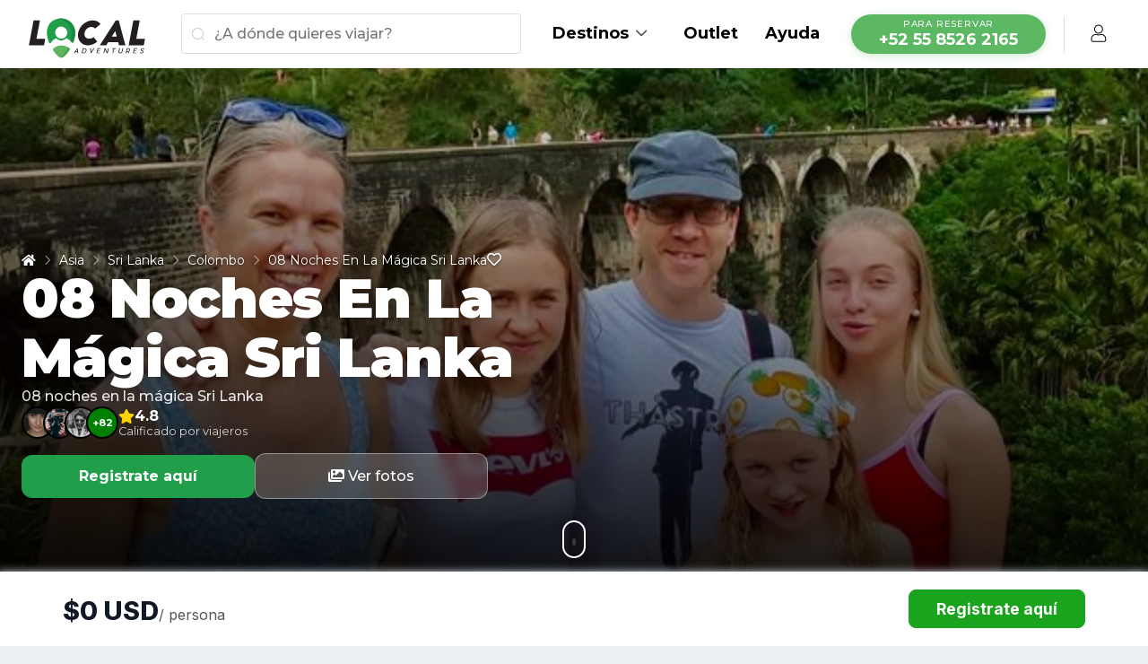

--- FILE ---
content_type: text/html; charset=utf-8
request_url: https://localadventures.mx/tours/08-noches-en-la-magica-sri-lanka-4a5c9ff
body_size: 85694
content:
<!doctype html>
<html data-n-head-ssr lang="es" data-n-head="%7B%22lang%22:%7B%22ssr%22:%22es%22%7D%7D">
  <head >
    <title>Tour 08 Noches En La Mágica Sri Lanka | Visita Sri Lanka</title><meta data-n-head="ssr" charset="utf-8"><meta data-n-head="ssr" name="viewport" content="width=device-width, initial-scale=1"><meta data-n-head="ssr" name="name" content="LocalAdventures"><meta data-n-head="ssr" data-hid="apple-mobile-web-app-title" name="apple-mobile-web-app-title" content="LocalAdventures"><meta data-n-head="ssr" name="apple-mobile-web-app-status-bar-style" content="black-translucent"><meta data-n-head="ssr" name="google-site-verification" content="PXjA2oe3srN4z6dcDd1XUcXHyEtGYg2NDYgs-54itu0"><meta data-n-head="ssr" name="google-site-verification" content="MEoqqh_LxiKN9ldmmJsXatOuvjs1ZA9f8Xx-QVs-Bww"><meta data-n-head="ssr" name="p:domain_verify" content="e2d76cf3c70fbd03b295cf297ab3bdc2"><meta data-n-head="ssr" data-hid="fb:app_id" property="fb:app_id" content="315719405879512"><meta data-n-head="ssr" data-hid="og:type" property="og:type" content="website"><meta data-n-head="ssr" data-hid="og:site_name" property="og:site_name" content="LocalAdventures"><meta data-n-head="ssr" data-hid="og:locale" property="og:locale" content="es_MX"><meta data-n-head="ssr" data-hid="twitter:card" name="twitter:card" content="summary_large_image"><meta data-n-head="ssr" data-hid="twitter:site" name="twitter:site" content="@localoficial"><meta data-n-head="ssr" data-hid="twitter:widgets:csp" name="twitter:widgets:csp" content="on"><meta data-n-head="ssr" data-hid="mobile-web-app-capable" name="mobile-web-app-capable" content="yes"><meta data-n-head="ssr" data-hid="theme-color" name="theme-color" content="#5CB862"><meta data-n-head="ssr" data-hid="description" name="description" content="Reserva el tour Tour 08 Noches En La Mágica Sri Lanka | Visita Sri Lanka Aparta, viaja con fecha abierta y paga poco a poco."><meta data-n-head="ssr" data-hid="image" name="image" content="https://cdn.localadventures.io/cdn-cgi/image/w=1920,h=1080,q=85,f=auto/288664/08-Noches-En-La-Magica-Sri-Lanka-db52ba1.jpg"><meta data-n-head="ssr" data-hid="sg:name" itemprop="name" content="Tour 08 Noches En La Mágica Sri Lanka | Visita Sri Lanka"><meta data-n-head="ssr" data-hid="sg:description" itemprop="description" content="Reserva el tour Tour 08 Noches En La Mágica Sri Lanka | Visita Sri Lanka Aparta, viaja con fecha abierta y paga poco a poco."><meta data-n-head="ssr" data-hid="sg:image" itemprop="image" content="https://cdn.localadventures.io/cdn-cgi/image/w=1920,h=1080,q=85,f=auto/288664/08-Noches-En-La-Magica-Sri-Lanka-db52ba1.jpg"><meta data-n-head="ssr" data-hid="og:title" property="og:title" content="Tour 08 Noches En La Mágica Sri Lanka | Visita Sri Lanka"><meta data-n-head="ssr" data-hid="og:description" property="og:description" content="Reserva el tour Tour 08 Noches En La Mágica Sri Lanka | Visita Sri Lanka Aparta, viaja con fecha abierta y paga poco a poco."><meta data-n-head="ssr" data-hid="og:image" property="og:image" content="https://cdn.localadventures.io/cdn-cgi/image/w=1920,h=1080,q=85,f=auto/288664/08-Noches-En-La-Magica-Sri-Lanka-db52ba1.jpg"><meta data-n-head="ssr" data-hid="og:image:secure_url" property="og:image:secure_url" content="https://cdn.localadventures.io/cdn-cgi/image/w=1920,h=1080,q=85,f=auto/288664/08-Noches-En-La-Magica-Sri-Lanka-db52ba1.jpg"><meta data-n-head="ssr" data-hid="og:image:width" property="og:image:width" content="1920"><meta data-n-head="ssr" data-hid="og:image:height" property="og:image:height" content="1080"><meta data-n-head="ssr" data-hid="og:url" property="og:url" content="https://localadventures.mx/tours/08-noches-en-la-magica-sri-lanka-4a5c9ff"><meta data-n-head="ssr" data-hid="twitter:title" name="twitter:title" content="Tour 08 Noches En La Mágica Sri Lanka | Visita Sri Lanka"><meta data-n-head="ssr" data-hid="twitter:description" name="twitter:description" content="Reserva el tour Tour 08 Noches En La Mágica Sri Lanka | Visita Sri Lanka Aparta, viaja con fecha abierta y paga poco a poco."><meta data-n-head="ssr" data-hid="twitter:image" name="twitter:image" content="https://cdn.localadventures.io/cdn-cgi/image/w=1920,h=1080,q=85,f=auto/288664/08-Noches-En-La-Magica-Sri-Lanka-db52ba1.jpg"><meta data-n-head="ssr" data-hid="twitter:image:width" name="twitter:image:width" content="1920"><meta data-n-head="ssr" data-hid="twitter:image:height" name="twitter:image:height" content="1080"><link data-n-head="ssr" rel="icon" type="image/x-icon" href="/favicon.ico"><style type="text/css">@font-face {font-family:Montserrat;font-style:normal;font-weight:400;src:url(/cf-fonts/s/montserrat/5.0.16/latin/400/normal.woff2);unicode-range:U+0000-00FF,U+0131,U+0152-0153,U+02BB-02BC,U+02C6,U+02DA,U+02DC,U+0304,U+0308,U+0329,U+2000-206F,U+2074,U+20AC,U+2122,U+2191,U+2193,U+2212,U+2215,U+FEFF,U+FFFD;font-display:swap;}@font-face {font-family:Montserrat;font-style:normal;font-weight:400;src:url(/cf-fonts/s/montserrat/5.0.16/cyrillic-ext/400/normal.woff2);unicode-range:U+0460-052F,U+1C80-1C88,U+20B4,U+2DE0-2DFF,U+A640-A69F,U+FE2E-FE2F;font-display:swap;}@font-face {font-family:Montserrat;font-style:normal;font-weight:400;src:url(/cf-fonts/s/montserrat/5.0.16/latin-ext/400/normal.woff2);unicode-range:U+0100-02AF,U+0304,U+0308,U+0329,U+1E00-1E9F,U+1EF2-1EFF,U+2020,U+20A0-20AB,U+20AD-20CF,U+2113,U+2C60-2C7F,U+A720-A7FF;font-display:swap;}@font-face {font-family:Montserrat;font-style:normal;font-weight:400;src:url(/cf-fonts/s/montserrat/5.0.16/cyrillic/400/normal.woff2);unicode-range:U+0301,U+0400-045F,U+0490-0491,U+04B0-04B1,U+2116;font-display:swap;}@font-face {font-family:Montserrat;font-style:normal;font-weight:400;src:url(/cf-fonts/s/montserrat/5.0.16/vietnamese/400/normal.woff2);unicode-range:U+0102-0103,U+0110-0111,U+0128-0129,U+0168-0169,U+01A0-01A1,U+01AF-01B0,U+0300-0301,U+0303-0304,U+0308-0309,U+0323,U+0329,U+1EA0-1EF9,U+20AB;font-display:swap;}@font-face {font-family:Montserrat;font-style:normal;font-weight:500;src:url(/cf-fonts/s/montserrat/5.0.16/cyrillic/500/normal.woff2);unicode-range:U+0301,U+0400-045F,U+0490-0491,U+04B0-04B1,U+2116;font-display:swap;}@font-face {font-family:Montserrat;font-style:normal;font-weight:500;src:url(/cf-fonts/s/montserrat/5.0.16/cyrillic-ext/500/normal.woff2);unicode-range:U+0460-052F,U+1C80-1C88,U+20B4,U+2DE0-2DFF,U+A640-A69F,U+FE2E-FE2F;font-display:swap;}@font-face {font-family:Montserrat;font-style:normal;font-weight:500;src:url(/cf-fonts/s/montserrat/5.0.16/latin/500/normal.woff2);unicode-range:U+0000-00FF,U+0131,U+0152-0153,U+02BB-02BC,U+02C6,U+02DA,U+02DC,U+0304,U+0308,U+0329,U+2000-206F,U+2074,U+20AC,U+2122,U+2191,U+2193,U+2212,U+2215,U+FEFF,U+FFFD;font-display:swap;}@font-face {font-family:Montserrat;font-style:normal;font-weight:500;src:url(/cf-fonts/s/montserrat/5.0.16/latin-ext/500/normal.woff2);unicode-range:U+0100-02AF,U+0304,U+0308,U+0329,U+1E00-1E9F,U+1EF2-1EFF,U+2020,U+20A0-20AB,U+20AD-20CF,U+2113,U+2C60-2C7F,U+A720-A7FF;font-display:swap;}@font-face {font-family:Montserrat;font-style:normal;font-weight:500;src:url(/cf-fonts/s/montserrat/5.0.16/vietnamese/500/normal.woff2);unicode-range:U+0102-0103,U+0110-0111,U+0128-0129,U+0168-0169,U+01A0-01A1,U+01AF-01B0,U+0300-0301,U+0303-0304,U+0308-0309,U+0323,U+0329,U+1EA0-1EF9,U+20AB;font-display:swap;}@font-face {font-family:Montserrat;font-style:normal;font-weight:700;src:url(/cf-fonts/s/montserrat/5.0.16/vietnamese/700/normal.woff2);unicode-range:U+0102-0103,U+0110-0111,U+0128-0129,U+0168-0169,U+01A0-01A1,U+01AF-01B0,U+0300-0301,U+0303-0304,U+0308-0309,U+0323,U+0329,U+1EA0-1EF9,U+20AB;font-display:swap;}@font-face {font-family:Montserrat;font-style:normal;font-weight:700;src:url(/cf-fonts/s/montserrat/5.0.16/cyrillic-ext/700/normal.woff2);unicode-range:U+0460-052F,U+1C80-1C88,U+20B4,U+2DE0-2DFF,U+A640-A69F,U+FE2E-FE2F;font-display:swap;}@font-face {font-family:Montserrat;font-style:normal;font-weight:700;src:url(/cf-fonts/s/montserrat/5.0.16/cyrillic/700/normal.woff2);unicode-range:U+0301,U+0400-045F,U+0490-0491,U+04B0-04B1,U+2116;font-display:swap;}@font-face {font-family:Montserrat;font-style:normal;font-weight:700;src:url(/cf-fonts/s/montserrat/5.0.16/latin-ext/700/normal.woff2);unicode-range:U+0100-02AF,U+0304,U+0308,U+0329,U+1E00-1E9F,U+1EF2-1EFF,U+2020,U+20A0-20AB,U+20AD-20CF,U+2113,U+2C60-2C7F,U+A720-A7FF;font-display:swap;}@font-face {font-family:Montserrat;font-style:normal;font-weight:700;src:url(/cf-fonts/s/montserrat/5.0.16/latin/700/normal.woff2);unicode-range:U+0000-00FF,U+0131,U+0152-0153,U+02BB-02BC,U+02C6,U+02DA,U+02DC,U+0304,U+0308,U+0329,U+2000-206F,U+2074,U+20AC,U+2122,U+2191,U+2193,U+2212,U+2215,U+FEFF,U+FFFD;font-display:swap;}@font-face {font-family:Montserrat;font-style:normal;font-weight:900;src:url(/cf-fonts/s/montserrat/5.0.16/cyrillic-ext/900/normal.woff2);unicode-range:U+0460-052F,U+1C80-1C88,U+20B4,U+2DE0-2DFF,U+A640-A69F,U+FE2E-FE2F;font-display:swap;}@font-face {font-family:Montserrat;font-style:normal;font-weight:900;src:url(/cf-fonts/s/montserrat/5.0.16/latin-ext/900/normal.woff2);unicode-range:U+0100-02AF,U+0304,U+0308,U+0329,U+1E00-1E9F,U+1EF2-1EFF,U+2020,U+20A0-20AB,U+20AD-20CF,U+2113,U+2C60-2C7F,U+A720-A7FF;font-display:swap;}@font-face {font-family:Montserrat;font-style:normal;font-weight:900;src:url(/cf-fonts/s/montserrat/5.0.16/vietnamese/900/normal.woff2);unicode-range:U+0102-0103,U+0110-0111,U+0128-0129,U+0168-0169,U+01A0-01A1,U+01AF-01B0,U+0300-0301,U+0303-0304,U+0308-0309,U+0323,U+0329,U+1EA0-1EF9,U+20AB;font-display:swap;}@font-face {font-family:Montserrat;font-style:normal;font-weight:900;src:url(/cf-fonts/s/montserrat/5.0.16/cyrillic/900/normal.woff2);unicode-range:U+0301,U+0400-045F,U+0490-0491,U+04B0-04B1,U+2116;font-display:swap;}@font-face {font-family:Montserrat;font-style:normal;font-weight:900;src:url(/cf-fonts/s/montserrat/5.0.16/latin/900/normal.woff2);unicode-range:U+0000-00FF,U+0131,U+0152-0153,U+02BB-02BC,U+02C6,U+02DA,U+02DC,U+0304,U+0308,U+0329,U+2000-206F,U+2074,U+20AC,U+2122,U+2191,U+2193,U+2212,U+2215,U+FEFF,U+FFFD;font-display:swap;}@font-face {font-family:Inter;font-style:normal;font-weight:400;src:url(/cf-fonts/s/inter/5.0.16/latin-ext/400/normal.woff2);unicode-range:U+0100-02AF,U+0304,U+0308,U+0329,U+1E00-1E9F,U+1EF2-1EFF,U+2020,U+20A0-20AB,U+20AD-20CF,U+2113,U+2C60-2C7F,U+A720-A7FF;font-display:swap;}@font-face {font-family:Inter;font-style:normal;font-weight:400;src:url(/cf-fonts/s/inter/5.0.16/cyrillic/400/normal.woff2);unicode-range:U+0301,U+0400-045F,U+0490-0491,U+04B0-04B1,U+2116;font-display:swap;}@font-face {font-family:Inter;font-style:normal;font-weight:400;src:url(/cf-fonts/s/inter/5.0.16/greek/400/normal.woff2);unicode-range:U+0370-03FF;font-display:swap;}@font-face {font-family:Inter;font-style:normal;font-weight:400;src:url(/cf-fonts/s/inter/5.0.16/cyrillic-ext/400/normal.woff2);unicode-range:U+0460-052F,U+1C80-1C88,U+20B4,U+2DE0-2DFF,U+A640-A69F,U+FE2E-FE2F;font-display:swap;}@font-face {font-family:Inter;font-style:normal;font-weight:400;src:url(/cf-fonts/s/inter/5.0.16/greek-ext/400/normal.woff2);unicode-range:U+1F00-1FFF;font-display:swap;}@font-face {font-family:Inter;font-style:normal;font-weight:400;src:url(/cf-fonts/s/inter/5.0.16/latin/400/normal.woff2);unicode-range:U+0000-00FF,U+0131,U+0152-0153,U+02BB-02BC,U+02C6,U+02DA,U+02DC,U+0304,U+0308,U+0329,U+2000-206F,U+2074,U+20AC,U+2122,U+2191,U+2193,U+2212,U+2215,U+FEFF,U+FFFD;font-display:swap;}@font-face {font-family:Inter;font-style:normal;font-weight:400;src:url(/cf-fonts/s/inter/5.0.16/vietnamese/400/normal.woff2);unicode-range:U+0102-0103,U+0110-0111,U+0128-0129,U+0168-0169,U+01A0-01A1,U+01AF-01B0,U+0300-0301,U+0303-0304,U+0308-0309,U+0323,U+0329,U+1EA0-1EF9,U+20AB;font-display:swap;}@font-face {font-family:Inter;font-style:normal;font-weight:500;src:url(/cf-fonts/s/inter/5.0.16/latin-ext/500/normal.woff2);unicode-range:U+0100-02AF,U+0304,U+0308,U+0329,U+1E00-1E9F,U+1EF2-1EFF,U+2020,U+20A0-20AB,U+20AD-20CF,U+2113,U+2C60-2C7F,U+A720-A7FF;font-display:swap;}@font-face {font-family:Inter;font-style:normal;font-weight:500;src:url(/cf-fonts/s/inter/5.0.16/greek/500/normal.woff2);unicode-range:U+0370-03FF;font-display:swap;}@font-face {font-family:Inter;font-style:normal;font-weight:500;src:url(/cf-fonts/s/inter/5.0.16/greek-ext/500/normal.woff2);unicode-range:U+1F00-1FFF;font-display:swap;}@font-face {font-family:Inter;font-style:normal;font-weight:500;src:url(/cf-fonts/s/inter/5.0.16/vietnamese/500/normal.woff2);unicode-range:U+0102-0103,U+0110-0111,U+0128-0129,U+0168-0169,U+01A0-01A1,U+01AF-01B0,U+0300-0301,U+0303-0304,U+0308-0309,U+0323,U+0329,U+1EA0-1EF9,U+20AB;font-display:swap;}@font-face {font-family:Inter;font-style:normal;font-weight:500;src:url(/cf-fonts/s/inter/5.0.16/cyrillic-ext/500/normal.woff2);unicode-range:U+0460-052F,U+1C80-1C88,U+20B4,U+2DE0-2DFF,U+A640-A69F,U+FE2E-FE2F;font-display:swap;}@font-face {font-family:Inter;font-style:normal;font-weight:500;src:url(/cf-fonts/s/inter/5.0.16/latin/500/normal.woff2);unicode-range:U+0000-00FF,U+0131,U+0152-0153,U+02BB-02BC,U+02C6,U+02DA,U+02DC,U+0304,U+0308,U+0329,U+2000-206F,U+2074,U+20AC,U+2122,U+2191,U+2193,U+2212,U+2215,U+FEFF,U+FFFD;font-display:swap;}@font-face {font-family:Inter;font-style:normal;font-weight:500;src:url(/cf-fonts/s/inter/5.0.16/cyrillic/500/normal.woff2);unicode-range:U+0301,U+0400-045F,U+0490-0491,U+04B0-04B1,U+2116;font-display:swap;}@font-face {font-family:Inter;font-style:normal;font-weight:700;src:url(/cf-fonts/s/inter/5.0.16/latin/700/normal.woff2);unicode-range:U+0000-00FF,U+0131,U+0152-0153,U+02BB-02BC,U+02C6,U+02DA,U+02DC,U+0304,U+0308,U+0329,U+2000-206F,U+2074,U+20AC,U+2122,U+2191,U+2193,U+2212,U+2215,U+FEFF,U+FFFD;font-display:swap;}@font-face {font-family:Inter;font-style:normal;font-weight:700;src:url(/cf-fonts/s/inter/5.0.16/cyrillic-ext/700/normal.woff2);unicode-range:U+0460-052F,U+1C80-1C88,U+20B4,U+2DE0-2DFF,U+A640-A69F,U+FE2E-FE2F;font-display:swap;}@font-face {font-family:Inter;font-style:normal;font-weight:700;src:url(/cf-fonts/s/inter/5.0.16/cyrillic/700/normal.woff2);unicode-range:U+0301,U+0400-045F,U+0490-0491,U+04B0-04B1,U+2116;font-display:swap;}@font-face {font-family:Inter;font-style:normal;font-weight:700;src:url(/cf-fonts/s/inter/5.0.16/latin-ext/700/normal.woff2);unicode-range:U+0100-02AF,U+0304,U+0308,U+0329,U+1E00-1E9F,U+1EF2-1EFF,U+2020,U+20A0-20AB,U+20AD-20CF,U+2113,U+2C60-2C7F,U+A720-A7FF;font-display:swap;}@font-face {font-family:Inter;font-style:normal;font-weight:700;src:url(/cf-fonts/s/inter/5.0.16/greek/700/normal.woff2);unicode-range:U+0370-03FF;font-display:swap;}@font-face {font-family:Inter;font-style:normal;font-weight:700;src:url(/cf-fonts/s/inter/5.0.16/greek-ext/700/normal.woff2);unicode-range:U+1F00-1FFF;font-display:swap;}@font-face {font-family:Inter;font-style:normal;font-weight:700;src:url(/cf-fonts/s/inter/5.0.16/vietnamese/700/normal.woff2);unicode-range:U+0102-0103,U+0110-0111,U+0128-0129,U+0168-0169,U+01A0-01A1,U+01AF-01B0,U+0300-0301,U+0303-0304,U+0308-0309,U+0323,U+0329,U+1EA0-1EF9,U+20AB;font-display:swap;}@font-face {font-family:Inter;font-style:normal;font-weight:800;src:url(/cf-fonts/s/inter/5.0.16/greek-ext/800/normal.woff2);unicode-range:U+1F00-1FFF;font-display:swap;}@font-face {font-family:Inter;font-style:normal;font-weight:800;src:url(/cf-fonts/s/inter/5.0.16/cyrillic/800/normal.woff2);unicode-range:U+0301,U+0400-045F,U+0490-0491,U+04B0-04B1,U+2116;font-display:swap;}@font-face {font-family:Inter;font-style:normal;font-weight:800;src:url(/cf-fonts/s/inter/5.0.16/cyrillic-ext/800/normal.woff2);unicode-range:U+0460-052F,U+1C80-1C88,U+20B4,U+2DE0-2DFF,U+A640-A69F,U+FE2E-FE2F;font-display:swap;}@font-face {font-family:Inter;font-style:normal;font-weight:800;src:url(/cf-fonts/s/inter/5.0.16/latin/800/normal.woff2);unicode-range:U+0000-00FF,U+0131,U+0152-0153,U+02BB-02BC,U+02C6,U+02DA,U+02DC,U+0304,U+0308,U+0329,U+2000-206F,U+2074,U+20AC,U+2122,U+2191,U+2193,U+2212,U+2215,U+FEFF,U+FFFD;font-display:swap;}@font-face {font-family:Inter;font-style:normal;font-weight:800;src:url(/cf-fonts/s/inter/5.0.16/latin-ext/800/normal.woff2);unicode-range:U+0100-02AF,U+0304,U+0308,U+0329,U+1E00-1E9F,U+1EF2-1EFF,U+2020,U+20A0-20AB,U+20AD-20CF,U+2113,U+2C60-2C7F,U+A720-A7FF;font-display:swap;}@font-face {font-family:Inter;font-style:normal;font-weight:800;src:url(/cf-fonts/s/inter/5.0.16/vietnamese/800/normal.woff2);unicode-range:U+0102-0103,U+0110-0111,U+0128-0129,U+0168-0169,U+01A0-01A1,U+01AF-01B0,U+0300-0301,U+0303-0304,U+0308-0309,U+0323,U+0329,U+1EA0-1EF9,U+20AB;font-display:swap;}@font-face {font-family:Inter;font-style:normal;font-weight:800;src:url(/cf-fonts/s/inter/5.0.16/greek/800/normal.woff2);unicode-range:U+0370-03FF;font-display:swap;}</style><link data-n-head="ssr" rel="stylesheet" vmid="font-awesome-css" href="https://cdnjs.cloudflare.com/ajax/libs/font-awesome/5.14.0/css/all.min.css"><link data-n-head="ssr" rel="preconnect" href="//cdn.localadventures.io"><link data-n-head="ssr" rel="preconnect" href="https://api.localadventures.io"><link data-n-head="ssr" rel="preconnect" href="//use.fontawesome.com"><link data-n-head="ssr" rel="preconnect" href="//cdnjs.cloudflare.com"><link data-n-head="ssr" rel="prefetch" href="//crm.zohopublic.com"><link data-n-head="ssr" rel="manifest" href="/_nuxt/manifest.94f6fc95.json"><link data-n-head="ssr" rel="shortcut icon" href="/_nuxt/icons/icon_64x64.716ce1.png"><link data-n-head="ssr" rel="apple-touch-icon" href="/_nuxt/icons/icon_512x512.716ce1.png" sizes="512x512"><link data-n-head="ssr" data-hid="canonical" rel="canonical" href="https://localadventures.mx/tours/08-noches-en-la-magica-sri-lanka-4a5c9ff"><link data-n-head="ssr" data-hid="alternate-default" rel="alternate" hreflang="x-default" href="https://localadventures.travel/tours/08-nights-in-magical-sri-lanka-3b00558"><link data-n-head="ssr" data-hid="alternate-en" rel="alternate" hreflang="en" href="https://localadventures.travel/tours/08-nights-in-magical-sri-lanka-3b00558"><link data-n-head="ssr" data-hid="alternate-es" rel="alternate" hreflang="es" href="https://localadventures.mx/tours/08-noches-en-la-magica-sri-lanka-4a5c9ff"><link data-n-head="ssr" data-hid="alternate-es-CO" rel="alternate" hreflang="es-CO" href="https://localadventures.com.co/tours/08-noches-en-la-magica-sri-lanka-4a5c9ff"><link data-n-head="ssr" rel="preload" as="image" fetchpriority="high" imagesrcset="https://cdn.localadventures.io/cdn-cgi/image/w=503,h=auto,q=84,f=auto/288664/08-Noches-En-La-Magica-Sri-Lanka-db52ba1.jpg" media="(max-width: 567px)"><link data-n-head="ssr" rel="preload" as="image" fetchpriority="high" imagesrcset="https://cdn.localadventures.io/cdn-cgi/image/w=727,h=auto,q=84,f=auto/288664/08-Noches-En-La-Magica-Sri-Lanka-db52ba1.jpg" media="(min-width: 568px) and (max-width: 767px)"><link data-n-head="ssr" rel="preload" as="image" fetchpriority="high" imagesrcset="https://cdn.localadventures.io/cdn-cgi/image/w=972,h=auto,q=84,f=auto/288664/08-Noches-En-La-Magica-Sri-Lanka-db52ba1.jpg" media="(min-width: 768px) and (max-width: 1023px)"><link data-n-head="ssr" rel="preload" as="image" fetchpriority="high" imagesrcset="https://cdn.localadventures.io/cdn-cgi/image/w=1296,h=auto,q=90,f=auto/288664/08-Noches-En-La-Magica-Sri-Lanka-db52ba1.jpg" media="(min-width: 1024px) and (max-width: 1365px)"><link data-n-head="ssr" rel="preload" as="image" fetchpriority="high" imagesrcset="https://cdn.localadventures.io/cdn-cgi/image/w=1616,h=auto,q=90,f=auto/288664/08-Noches-En-La-Magica-Sri-Lanka-db52ba1.jpg" media="(min-width: 1366px) and (max-width: 1679px)"><link data-n-head="ssr" rel="preload" as="image" fetchpriority="high" imagesrcset="https://cdn.localadventures.io/cdn-cgi/image/w=1872,h=auto,q=90,f=auto/288664/08-Noches-En-La-Magica-Sri-Lanka-db52ba1.jpg" media="(min-width: 1680px)"><script data-n-head="ssr" vmid="google-one-tab" src="https://accounts.google.com/gsi/client" async defer></script><script data-n-head="ssr" src="https://www.googletagmanager.com/gtag/js?id=UA-65738414-4" async defer></script><script data-n-head="ssr" type="application/ld+json">{"@context":"https://schema.org","@type":"BreadcrumbList","itemListElement":[{"@type":"ListItem","position":1,"name":"Asia","item":"https://localadventures.mx/continente/asia/tours"},{"@type":"ListItem","position":2,"name":"Sri Lanka","item":"https://localadventures.mx/pais/sri-lanka/null"},{"@type":"ListItem","position":3,"name":"Colombo","item":"https://localadventures.mx/ciudad/colombo/tours"},{"@type":"ListItem","position":4,"name":"08 Noches En La Mágica Sri Lanka","item":"https://localadventures.mx/tours/08-noches-en-la-magica-sri-lanka-4a5c9ff"}]}</script><link rel="preload" href="/_nuxt/86f6660.modern.js" as="script"><link rel="preload" href="/_nuxt/c8c89cb.modern.js" as="script"><link rel="preload" href="/_nuxt/3b248ad.modern.js" as="script"><link rel="preload" href="/_nuxt/5d86312.modern.js" as="script"><link rel="preload" href="/_nuxt/fonts/element-icons.313f7da.woff" as="font" type="font/woff" crossorigin><link rel="preload" href="/_nuxt/fonts/element-icons.4520188.ttf" as="font" type="font/ttf" crossorigin><link rel="preload" href="/_nuxt/322a3c6.modern.js" as="script"><link rel="preload" href="/_nuxt/b2d762d.modern.js" as="script"><link rel="preload" href="/_nuxt/4110626.modern.js" as="script"><link rel="preload" href="/_nuxt/8ada69c.modern.js" as="script"><link rel="preload" href="/_nuxt/75d8826.modern.js" as="script"><link rel="preload" href="/_nuxt/a6d9578.modern.js" as="script"><link rel="preload" href="/_nuxt/4a33b38.modern.js" as="script"><link rel="preload" href="/_nuxt/117f3b9.modern.js" as="script"><link rel="preload" href="/_nuxt/f3d8ea5.modern.js" as="script"><link rel="preload" href="/_nuxt/257fdff.modern.js" as="script"><link rel="preload" href="/_nuxt/4facd99.modern.js" as="script"><link rel="preload" href="/_nuxt/fdcfe48.modern.js" as="script"><link rel="preload" href="/_nuxt/cdedd2a.modern.js" as="script"><link rel="preload" href="/_nuxt/d5cbf48.modern.js" as="script"><link rel="preload" href="/_nuxt/85f84d4.modern.js" as="script"><link rel="preload" href="/_nuxt/f0c4649.modern.js" as="script"><link rel="preload" href="/_nuxt/99424a6.modern.js" as="script"><link rel="preload" href="/_nuxt/42d2c20.modern.js" as="script"><link rel="preload" href="/_nuxt/99e3c83.modern.js" as="script"><link rel="preload" href="/_nuxt/9e18be8.modern.js" as="script"><link rel="preload" href="/_nuxt/c52e061.modern.js" as="script"><link rel="preload" href="/_nuxt/9eb9535.modern.js" as="script"><link rel="preload" href="/_nuxt/c00b83b.modern.js" as="script"><style data-vue-ssr-id="16a401ea:0 42522365:0 36180598:0 33e812b0:0 0f0acc5d:0 11c887f9:0 6fa6944f:0 deae22ce:0 4a594220:0 06886ea1:0 77f90215:0 6910b238:0 149e62bb:0 6f276ec0:0 225a20bf:0 4b638c57:0 1a790fc7:0 3dc3e9dd:0 0bd528da:0 245fd4ec:0 a004952a:0 663d250a:0 6379a133:0 fb7b0a72:0 dcae46c4:0 383cf1f8:0 e2053c0a:0 71fde8a0:0 43c58a29:0 07e43699:0 6ad00649:0 4ea1aff0:0 4530950f:0 519add4a:0 3678f6ca:0 410809a4:0 3bd2d138:0 674fa5e2:0 1dbabb8e:0 5e020d8a:0 4ae7b419:0">html{line-height:1.15;-webkit-text-size-adjust:100%}body{margin:0}main{display:block}h1{font-size:2em;margin:.67em 0}hr{-webkit-box-sizing:content-box;box-sizing:content-box;height:0;overflow:visible}pre{font-family:monospace;font-size:1em}a{background-color:transparent}abbr[title]{border-bottom:none;text-decoration:underline;-webkit-text-decoration:underline dotted;text-decoration:underline dotted}b,strong{font-weight:bolder}code,kbd,samp{font-family:monospace;font-size:1em}small{font-size:80%}sub,sup{font-size:75%;line-height:0;position:relative;vertical-align:baseline}sub{bottom:-.25em}sup{top:-.5em}img{border-style:none}button,input,optgroup,select,textarea{font-family:inherit;font-size:100%;line-height:1.15;margin:0}button,input{overflow:visible}button,select{text-transform:none}[type=button],[type=reset],[type=submit],button{-webkit-appearance:button}[type=button]::-moz-focus-inner,[type=reset]::-moz-focus-inner,[type=submit]::-moz-focus-inner,button::-moz-focus-inner{border-style:none;padding:0}[type=button]:-moz-focusring,[type=reset]:-moz-focusring,[type=submit]:-moz-focusring,button:-moz-focusring{outline:1px dotted ButtonText}fieldset{padding:.35em .75em .625em}legend{-webkit-box-sizing:border-box;box-sizing:border-box;color:inherit;display:table;max-width:100%;padding:0;white-space:normal}progress{vertical-align:baseline}textarea{overflow:auto}[type=checkbox],[type=radio]{-webkit-box-sizing:border-box;box-sizing:border-box;padding:0}[type=number]::-webkit-inner-spin-button,[type=number]::-webkit-outer-spin-button{height:auto}[type=search]{-webkit-appearance:textfield;outline-offset:-2px}[type=search]::-webkit-search-decoration{-webkit-appearance:none}::-webkit-file-upload-button{-webkit-appearance:button;font:inherit}details{display:block}summary{display:list-item}[hidden],template{display:none}
.el-input__inner,.el-tag{-webkit-box-sizing:border-box}.el-pagination{white-space:nowrap;padding:2px 5px;color:#303133;font-weight:700}.el-pagination:after,.el-pagination:before{display:table;content:""}.el-pagination:after{clear:both}.el-pagination button,.el-pagination span:not([class*=suffix]){display:inline-block;font-size:13px;min-width:35.5px;height:28px;line-height:28px;vertical-align:top;-webkit-box-sizing:border-box;box-sizing:border-box}.el-pagination .el-input__inner{text-align:center;-moz-appearance:textfield;line-height:normal}.el-pagination .el-input__suffix{right:0;-webkit-transform:scale(.8);transform:scale(.8)}.el-pagination .el-select .el-input{width:100px;margin:0 5px}.el-pagination .el-select .el-input .el-input__inner{padding-right:25px;border-radius:3px}.el-pagination button{border:none;padding:0 6px;background:0 0}.el-pagination button:focus{outline:0}.el-pagination button:hover{color:#409eff}.el-pagination button:disabled{color:#c0c4cc;background-color:#fff;cursor:not-allowed}.el-pagination .btn-next,.el-pagination .btn-prev{background:50% no-repeat #fff;background-size:16px;cursor:pointer;margin:0;color:#303133}.el-pagination .btn-next .el-icon,.el-pagination .btn-prev .el-icon{display:block;font-size:12px;font-weight:700}.el-pagination .btn-prev{padding-right:12px}.el-pagination .btn-next{padding-left:12px}.el-pagination .el-pager li.disabled{color:#c0c4cc;cursor:not-allowed}.el-pager li,.el-pager li.btn-quicknext:hover,.el-pager li.btn-quickprev:hover{cursor:pointer}.el-pagination--small .btn-next,.el-pagination--small .btn-prev,.el-pagination--small .el-pager li,.el-pagination--small .el-pager li.btn-quicknext,.el-pagination--small .el-pager li.btn-quickprev,.el-pagination--small .el-pager li:last-child{border-color:transparent;font-size:12px;line-height:22px;height:22px;min-width:22px}.el-pagination--small .arrow.disabled{visibility:hidden}.el-pagination--small .more:before,.el-pagination--small li.more:before{line-height:24px}.el-pagination--small button,.el-pagination--small span:not([class*=suffix]){height:22px;line-height:22px}.el-pagination--small .el-pagination__editor,.el-pagination--small .el-pagination__editor.el-input .el-input__inner{height:22px}.el-pagination__sizes{margin:0 10px 0 0;font-weight:400;color:#606266}.el-pagination__sizes .el-input .el-input__inner{font-size:13px;padding-left:8px}.el-pagination__sizes .el-input .el-input__inner:hover{border-color:#409eff}.el-pagination__total{margin-right:10px;font-weight:400;color:#606266}.el-pagination__jump{margin-left:24px;font-weight:400;color:#606266}.el-pagination__jump .el-input__inner{padding:0 3px}.el-pagination__rightwrapper{float:right}.el-pagination__editor{line-height:18px;padding:0 2px;height:28px;text-align:center;margin:0 2px;-webkit-box-sizing:border-box;box-sizing:border-box;border-radius:3px}.el-pager,.el-pagination.is-background .btn-next,.el-pagination.is-background .btn-prev{padding:0}.el-pagination__editor.el-input{width:50px}.el-pagination__editor.el-input .el-input__inner{height:28px}.el-pagination__editor .el-input__inner::-webkit-inner-spin-button,.el-pagination__editor .el-input__inner::-webkit-outer-spin-button{-webkit-appearance:none;margin:0}.el-pagination.is-background .btn-next,.el-pagination.is-background .btn-prev,.el-pagination.is-background .el-pager li{margin:0 5px;background-color:#f4f4f5;color:#606266;min-width:30px;border-radius:2px}.el-pagination.is-background .btn-next.disabled,.el-pagination.is-background .btn-next:disabled,.el-pagination.is-background .btn-prev.disabled,.el-pagination.is-background .btn-prev:disabled,.el-pagination.is-background .el-pager li.disabled{color:#c0c4cc}.el-pagination.is-background .el-pager li:not(.disabled):hover{color:#409eff}.el-pagination.is-background .el-pager li:not(.disabled).active{background-color:#409eff;color:#fff}.el-pagination.is-background.el-pagination--small .btn-next,.el-pagination.is-background.el-pagination--small .btn-prev,.el-pagination.is-background.el-pagination--small .el-pager li{margin:0 3px;min-width:22px}.el-pager,.el-pager li{vertical-align:top;display:inline-block;margin:0}.el-pager{-webkit-user-select:none;-moz-user-select:none;-ms-user-select:none;user-select:none;list-style:none;font-size:0}.el-pager .more:before{line-height:30px}.el-pager li{padding:0 4px;background:#fff;font-size:13px;min-width:35.5px;height:28px;line-height:28px;-webkit-box-sizing:border-box;box-sizing:border-box;text-align:center}.el-pager li.btn-quicknext,.el-pager li.btn-quickprev{line-height:28px;color:#303133}.el-pager li.btn-quicknext.disabled,.el-pager li.btn-quickprev.disabled{color:#c0c4cc}.el-pager li.active+li{border-left:0}.el-pager li:hover{color:#409eff}.el-pager li.active{color:#409eff;cursor:default}.el-popup-parent--hidden{overflow:hidden}.el-dialog{position:relative;margin:0 auto 50px;background:#fff;border-radius:2px;-webkit-box-shadow:0 1px 3px rgba(0,0,0,.3);box-shadow:0 1px 3px rgba(0,0,0,.3);-webkit-box-sizing:border-box;box-sizing:border-box;width:50%}.el-dialog.is-fullscreen{width:100%;margin-top:0;margin-bottom:0;height:100%;overflow:auto}.el-dialog__wrapper{position:fixed;top:0;right:0;bottom:0;left:0;overflow:auto;margin:0}.el-dialog__header{padding:20px 20px 10px}.el-dialog__headerbtn{position:absolute;top:20px;right:20px;padding:0;background:0 0;border:none;outline:0;cursor:pointer;font-size:16px}.el-dialog__headerbtn .el-dialog__close{color:#909399}.el-dialog__headerbtn:focus .el-dialog__close,.el-dialog__headerbtn:hover .el-dialog__close{color:#409eff}.el-dialog__title{line-height:24px;font-size:18px;color:#303133}.el-dialog__body{padding:30px 20px;color:#606266;font-size:14px;word-break:break-all}.el-dialog__footer{padding:10px 20px 20px;text-align:right;-webkit-box-sizing:border-box;box-sizing:border-box}.el-dialog--center{text-align:center}.el-dialog--center .el-dialog__body{text-align:left;text-align:initial;padding:25px 25px 30px}.el-dialog--center .el-dialog__footer{text-align:inherit}.dialog-fade-enter-active{-webkit-animation:dialog-fade-in .3s;animation:dialog-fade-in .3s}.dialog-fade-leave-active{-webkit-animation:dialog-fade-out .3s;animation:dialog-fade-out .3s}@-webkit-keyframes dialog-fade-in{0%{-webkit-transform:translate3d(0,-20px,0);transform:translate3d(0,-20px,0);opacity:0}to{-webkit-transform:translateZ(0);transform:translateZ(0);opacity:1}}@keyframes dialog-fade-in{0%{-webkit-transform:translate3d(0,-20px,0);transform:translate3d(0,-20px,0);opacity:0}to{-webkit-transform:translateZ(0);transform:translateZ(0);opacity:1}}@-webkit-keyframes dialog-fade-out{0%{-webkit-transform:translateZ(0);transform:translateZ(0);opacity:1}to{-webkit-transform:translate3d(0,-20px,0);transform:translate3d(0,-20px,0);opacity:0}}@keyframes dialog-fade-out{0%{-webkit-transform:translateZ(0);transform:translateZ(0);opacity:1}to{-webkit-transform:translate3d(0,-20px,0);transform:translate3d(0,-20px,0);opacity:0}}.el-dropdown{display:inline-block;position:relative;color:#606266;font-size:14px}.el-dropdown .el-button-group{display:block}.el-dropdown .el-button-group .el-button{float:none}.el-dropdown .el-dropdown__caret-button{padding-left:5px;padding-right:5px;position:relative;border-left:none}.el-dropdown .el-dropdown__caret-button:before{content:"";position:absolute;display:block;width:1px;top:5px;bottom:5px;left:0;background:hsla(0,0%,100%,.5)}.el-dropdown .el-dropdown__caret-button.el-button--default:before{background:rgba(220,223,230,.5)}.el-dropdown .el-dropdown__caret-button:hover:before{top:0;bottom:0}.el-dropdown .el-dropdown__caret-button .el-dropdown__icon{padding-left:0}.el-dropdown__icon{font-size:12px;margin:0 3px}.el-dropdown .el-dropdown-selfdefine:focus:active,.el-dropdown .el-dropdown-selfdefine:focus:not(.focusing){outline-width:0}.el-dropdown-menu{position:absolute;top:0;left:0;z-index:10;padding:10px 0;margin:5px 0;background-color:#fff;border:1px solid #ebeef5;border-radius:4px;-webkit-box-shadow:0 2px 12px 0 rgba(0,0,0,.1);box-shadow:0 2px 12px 0 rgba(0,0,0,.1)}.el-dropdown-menu__item{list-style:none;line-height:36px;padding:0 20px;margin:0;font-size:14px;color:#606266;cursor:pointer;outline:0}.el-dropdown-menu__item:focus,.el-dropdown-menu__item:not(.is-disabled):hover{background-color:#ecf5ff;color:#66b1ff}.el-dropdown-menu__item i{margin-right:5px}.el-dropdown-menu__item--divided{position:relative;margin-top:6px;border-top:1px solid #ebeef5}.el-dropdown-menu__item--divided:before{content:"";height:6px;display:block;margin:0 -20px;background-color:#fff}.el-dropdown-menu__item.is-disabled{cursor:default;color:#bbb;pointer-events:none}.el-dropdown-menu--medium{padding:6px 0}.el-dropdown-menu--medium .el-dropdown-menu__item{line-height:30px;padding:0 17px;font-size:14px}.el-dropdown-menu--medium .el-dropdown-menu__item.el-dropdown-menu__item--divided{margin-top:6px}.el-dropdown-menu--medium .el-dropdown-menu__item.el-dropdown-menu__item--divided:before{height:6px;margin:0 -17px}.el-dropdown-menu--small{padding:6px 0}.el-dropdown-menu--small .el-dropdown-menu__item{line-height:27px;padding:0 15px;font-size:13px}.el-dropdown-menu--small .el-dropdown-menu__item.el-dropdown-menu__item--divided{margin-top:4px}.el-dropdown-menu--small .el-dropdown-menu__item.el-dropdown-menu__item--divided:before{height:4px;margin:0 -15px}.el-dropdown-menu--mini{padding:3px 0}.el-dropdown-menu--mini .el-dropdown-menu__item{line-height:24px;padding:0 10px;font-size:12px}.el-dropdown-menu--mini .el-dropdown-menu__item.el-dropdown-menu__item--divided{margin-top:3px}.el-dropdown-menu--mini .el-dropdown-menu__item.el-dropdown-menu__item--divided:before{height:3px;margin:0 -10px}.el-menu--collapse .el-menu .el-submenu,.el-menu--popup{min-width:200px}.el-menu{border-right:1px solid #e6e6e6;list-style:none;position:relative;margin:0;padding-left:0}.el-menu,.el-menu--horizontal>.el-menu-item:not(.is-disabled):focus,.el-menu--horizontal>.el-menu-item:not(.is-disabled):hover,.el-menu--horizontal>.el-submenu .el-submenu__title:hover{background-color:#fff}.el-menu:after,.el-menu:before{display:table;content:""}.el-menu:after{clear:both}.el-menu.el-menu--horizontal{border-bottom:1px solid #e6e6e6}.el-menu--horizontal{border-right:none}.el-menu--horizontal>.el-menu-item{float:left;height:60px;line-height:60px;margin:0;border-bottom:2px solid transparent;color:#909399}.el-menu--horizontal>.el-menu-item a,.el-menu--horizontal>.el-menu-item a:hover{color:inherit}.el-menu--horizontal>.el-submenu{float:left}.el-menu--horizontal>.el-submenu:focus,.el-menu--horizontal>.el-submenu:hover{outline:0}.el-menu--horizontal>.el-submenu:focus .el-submenu__title,.el-menu--horizontal>.el-submenu:hover .el-submenu__title{color:#303133}.el-menu--horizontal>.el-submenu.is-active .el-submenu__title{border-bottom:2px solid #409eff;color:#303133}.el-menu--horizontal>.el-submenu .el-submenu__title{height:60px;line-height:60px;border-bottom:2px solid transparent;color:#909399}.el-menu--horizontal>.el-submenu .el-submenu__icon-arrow{position:static;vertical-align:middle;margin-left:8px;margin-top:-3px}.el-menu--horizontal .el-menu .el-menu-item,.el-menu--horizontal .el-menu .el-submenu__title{background-color:#fff;float:none;height:36px;line-height:36px;padding:0 10px;color:#909399}.el-menu--horizontal .el-menu .el-menu-item.is-active,.el-menu--horizontal .el-menu .el-submenu.is-active>.el-submenu__title{color:#303133}.el-menu--horizontal .el-menu-item:not(.is-disabled):focus,.el-menu--horizontal .el-menu-item:not(.is-disabled):hover{outline:0;color:#303133}.el-menu--horizontal>.el-menu-item.is-active{border-bottom:2px solid #409eff;color:#303133}.el-menu--collapse{width:64px}.el-menu--collapse>.el-menu-item [class^=el-icon-],.el-menu--collapse>.el-submenu>.el-submenu__title [class^=el-icon-]{margin:0;vertical-align:middle;width:24px;text-align:center}.el-menu--collapse>.el-menu-item .el-submenu__icon-arrow,.el-menu--collapse>.el-submenu>.el-submenu__title .el-submenu__icon-arrow{display:none}.el-menu--collapse>.el-menu-item span,.el-menu--collapse>.el-submenu>.el-submenu__title span{height:0;width:0;overflow:hidden;visibility:hidden;display:inline-block}.el-menu--collapse>.el-menu-item.is-active i{color:inherit}.el-menu--collapse .el-submenu{position:relative}.el-menu--collapse .el-submenu .el-menu{position:absolute;margin-left:5px;top:0;left:100%;z-index:10;border:1px solid #e4e7ed;border-radius:2px;-webkit-box-shadow:0 2px 12px 0 rgba(0,0,0,.1);box-shadow:0 2px 12px 0 rgba(0,0,0,.1)}.el-menu-item,.el-submenu__title{height:56px;line-height:56px;list-style:none;position:relative;white-space:nowrap}.el-menu--collapse .el-submenu.is-opened>.el-submenu__title .el-submenu__icon-arrow{-webkit-transform:none;transform:none}.el-menu--popup{z-index:100;border:none;padding:5px 0;border-radius:2px;-webkit-box-shadow:0 2px 12px 0 rgba(0,0,0,.1);box-shadow:0 2px 12px 0 rgba(0,0,0,.1)}.el-menu--popup-bottom-start{margin-top:5px}.el-menu--popup-right-start{margin-left:5px;margin-right:5px}.el-menu-item{font-size:14px;color:#303133;padding:0 20px;cursor:pointer;-webkit-transition:border-color .3s,background-color .3s,color .3s;transition:border-color .3s,background-color .3s,color .3s;-webkit-box-sizing:border-box;box-sizing:border-box}.el-menu-item *{vertical-align:middle}.el-menu-item i{color:#909399}.el-menu-item:focus,.el-menu-item:hover{outline:0;background-color:#ecf5ff}.el-menu-item.is-disabled{opacity:.25;cursor:not-allowed;background:0 0!important}.el-menu-item [class^=el-icon-]{margin-right:5px;width:24px;text-align:center;font-size:18px;vertical-align:middle}.el-menu-item.is-active{color:#409eff}.el-menu-item.is-active i{color:inherit}.el-submenu{list-style:none;margin:0;padding-left:0}.el-submenu__title{font-size:14px;color:#303133;padding:0 20px;cursor:pointer;-webkit-transition:border-color .3s,background-color .3s,color .3s;transition:border-color .3s,background-color .3s,color .3s;-webkit-box-sizing:border-box;box-sizing:border-box}.el-submenu__title *{vertical-align:middle}.el-submenu__title i{color:#909399}.el-submenu__title:focus,.el-submenu__title:hover{outline:0;background-color:#ecf5ff}.el-submenu__title.is-disabled{opacity:.25;cursor:not-allowed;background:0 0!important}.el-submenu__title:hover{background-color:#ecf5ff}.el-submenu .el-menu{border:none}.el-submenu .el-menu-item{height:50px;line-height:50px;padding:0 45px;min-width:200px}.el-submenu__icon-arrow{position:absolute;top:50%;right:20px;margin-top:-7px;-webkit-transition:-webkit-transform .3s;transition:-webkit-transform .3s;transition:transform .3s;transition:transform .3s,-webkit-transform .3s;font-size:12px}.el-submenu.is-active .el-submenu__title{border-bottom-color:#409eff}.el-submenu.is-opened>.el-submenu__title .el-submenu__icon-arrow{-webkit-transform:rotate(180deg);transform:rotate(180deg)}.el-submenu.is-disabled .el-menu-item,.el-submenu.is-disabled .el-submenu__title{opacity:.25;cursor:not-allowed;background:0 0!important}.el-submenu [class^=el-icon-]{vertical-align:middle;margin-right:5px;width:24px;text-align:center;font-size:18px}.el-menu-item-group>ul{padding:0}.el-menu-item-group__title{padding:7px 0 7px 20px;line-height:normal;font-size:12px;color:#909399}.horizontal-collapse-transition .el-submenu__title .el-submenu__icon-arrow{-webkit-transition:.2s;transition:.2s;opacity:0}.el-radio,.el-radio--medium.is-bordered .el-radio__label{font-size:14px}.el-radio,.el-radio__input{white-space:nowrap;line-height:1;outline:0}.el-radio,.el-radio__inner,.el-radio__input{position:relative;display:inline-block}.el-radio{color:#606266;font-weight:500;cursor:pointer;margin-right:30px;-moz-user-select:none;-webkit-user-select:none;-ms-user-select:none}.el-radio.is-bordered{padding:12px 20px 0 10px;border-radius:4px;border:1px solid #dcdfe6;-webkit-box-sizing:border-box;box-sizing:border-box;height:40px}.el-radio.is-bordered.is-checked{border-color:#409eff}.el-radio.is-bordered.is-disabled{cursor:not-allowed;border-color:#ebeef5}.el-radio__input.is-disabled .el-radio__inner,.el-radio__input.is-disabled.is-checked .el-radio__inner{background-color:#f5f7fa;border-color:#e4e7ed}.el-radio.is-bordered+.el-radio.is-bordered{margin-left:10px}.el-radio--medium.is-bordered{padding:10px 20px 0 10px;border-radius:4px;height:36px}.el-radio--mini.is-bordered .el-radio__label,.el-radio--small.is-bordered .el-radio__label{font-size:12px}.el-radio--medium.is-bordered .el-radio__inner{height:14px;width:14px}.el-radio--small.is-bordered{padding:8px 15px 0 10px;border-radius:3px;height:32px}.el-radio--small.is-bordered .el-radio__inner{height:12px;width:12px}.el-radio--mini.is-bordered{padding:6px 15px 0 10px;border-radius:3px;height:28px}.el-radio--mini.is-bordered .el-radio__inner{height:12px;width:12px}.el-radio:last-child{margin-right:0}.el-radio__input{cursor:pointer;vertical-align:middle}.el-radio__input.is-disabled .el-radio__inner{cursor:not-allowed}.el-radio__input.is-disabled .el-radio__inner:after{cursor:not-allowed;background-color:#f5f7fa}.el-radio__input.is-disabled .el-radio__inner+.el-radio__label{cursor:not-allowed}.el-radio__input.is-disabled.is-checked .el-radio__inner:after{background-color:#c0c4cc}.el-radio__input.is-disabled+span.el-radio__label{color:#c0c4cc;cursor:not-allowed}.el-radio__input.is-checked .el-radio__inner{border-color:#409eff;background:#409eff}.el-radio__input.is-checked .el-radio__inner:after{-webkit-transform:translate(-50%,-50%) scale(1);transform:translate(-50%,-50%) scale(1)}.el-radio__input.is-checked+.el-radio__label{color:#409eff}.el-radio__input.is-focus .el-radio__inner{border-color:#409eff}.el-radio__inner{border:1px solid #dcdfe6;border-radius:100%;width:14px;height:14px;background-color:#fff;cursor:pointer;-webkit-box-sizing:border-box;box-sizing:border-box}.el-radio__inner:hover{border-color:#409eff}.el-radio__inner:after{width:4px;height:4px;border-radius:100%;background-color:#fff;content:"";position:absolute;left:50%;top:50%;-webkit-transform:translate(-50%,-50%) scale(0);transform:translate(-50%,-50%) scale(0);-webkit-transition:-webkit-transform .15s ease-in;transition:-webkit-transform .15s ease-in;transition:transform .15s ease-in;transition:transform .15s ease-in,-webkit-transform .15s ease-in}.el-radio__original{opacity:0;outline:0;position:absolute;z-index:-1;top:0;left:0;right:0;bottom:0;margin:0}.el-radio:focus:not(.is-focus):not(:active):not(.is-disabled) .el-radio__inner{-webkit-box-shadow:0 0 2px 2px #409eff;box-shadow:0 0 2px 2px #409eff}.el-radio__label{font-size:14px;padding-left:10px}.el-radio-group{display:inline-block;line-height:1;vertical-align:middle;font-size:0}.el-radio-button,.el-radio-button__inner{display:inline-block;position:relative;outline:0}.el-radio-button__inner{line-height:1;white-space:nowrap;vertical-align:middle;background:#fff;border:1px solid #dcdfe6;font-weight:500;border-left:0;color:#606266;-webkit-appearance:none;text-align:center;-webkit-box-sizing:border-box;box-sizing:border-box;margin:0;cursor:pointer;-webkit-transition:all .3s cubic-bezier(.645,.045,.355,1);transition:all .3s cubic-bezier(.645,.045,.355,1);padding:12px 20px;font-size:14px;border-radius:0}.el-radio-button__inner.is-round{padding:12px 20px}.el-radio-button__inner:hover{color:#409eff}.el-radio-button__inner [class*=el-icon-]{line-height:.9}.el-radio-button__inner [class*=el-icon-]+span{margin-left:5px}.el-radio-button:first-child .el-radio-button__inner{border-left:1px solid #dcdfe6;border-radius:4px 0 0 4px;-webkit-box-shadow:none!important;box-shadow:none!important}.el-radio-button__orig-radio{opacity:0;outline:0;position:absolute;z-index:-1}.el-radio-button__orig-radio:checked+.el-radio-button__inner{color:#fff;background-color:#409eff;border-color:#409eff;-webkit-box-shadow:-1px 0 0 0 #409eff;box-shadow:-1px 0 0 0 #409eff}.el-radio-button__orig-radio:disabled+.el-radio-button__inner{color:#c0c4cc;cursor:not-allowed;background-image:none;background-color:#fff;border-color:#ebeef5;-webkit-box-shadow:none;box-shadow:none}.el-radio-button__orig-radio:disabled:checked+.el-radio-button__inner{background-color:#f2f6fc}.el-radio-button:last-child .el-radio-button__inner{border-radius:0 4px 4px 0}.el-radio-button:first-child:last-child .el-radio-button__inner{border-radius:4px}.el-radio-button--medium .el-radio-button__inner{padding:10px 20px;font-size:14px;border-radius:0}.el-radio-button--medium .el-radio-button__inner.is-round{padding:10px 20px}.el-radio-button--small .el-radio-button__inner{padding:9px 15px;font-size:12px;border-radius:0}.el-radio-button--small .el-radio-button__inner.is-round{padding:9px 15px}.el-radio-button--mini .el-radio-button__inner{padding:7px 15px;font-size:12px;border-radius:0}.el-radio-button--mini .el-radio-button__inner.is-round{padding:7px 15px}.el-radio-button:focus:not(.is-focus):not(:active):not(.is-disabled){-webkit-box-shadow:0 0 2px 2px #409eff;box-shadow:0 0 2px 2px #409eff}.el-checkbox-button__inner,.el-checkbox__input{white-space:nowrap;vertical-align:middle;outline:0}.el-checkbox{white-space:nowrap}.el-switch{display:-webkit-inline-box;display:-ms-inline-flexbox;display:inline-flex;-webkit-box-align:center;-ms-flex-align:center;align-items:center;position:relative;font-size:14px;line-height:20px;height:20px;vertical-align:middle}.el-switch.is-disabled .el-switch__core,.el-switch.is-disabled .el-switch__label{cursor:not-allowed}.el-switch__core,.el-switch__label{display:inline-block;cursor:pointer;vertical-align:middle}.el-switch__label{-webkit-transition:.2s;transition:.2s;height:20px;font-size:14px;font-weight:500;color:#303133}.el-switch__label.is-active{color:#409eff}.el-switch__label--left{margin-right:10px}.el-switch__label--right{margin-left:10px}.el-switch__label *{line-height:1;font-size:14px;display:inline-block}.el-switch__input{position:absolute;width:0;height:0;opacity:0;margin:0}.el-switch__core{margin:0;position:relative;width:40px;height:20px;border:1px solid #dcdfe6;outline:0;border-radius:10px;-webkit-box-sizing:border-box;box-sizing:border-box;background:#dcdfe6;-webkit-transition:border-color .3s,background-color .3s;transition:border-color .3s,background-color .3s}.el-switch__core:after{content:"";position:absolute;top:1px;left:1px;border-radius:100%;-webkit-transition:all .3s;transition:all .3s;width:16px;height:16px;background-color:#fff}.el-switch.is-checked .el-switch__core{border-color:#409eff;background-color:#409eff}.el-switch.is-checked .el-switch__core:after{left:100%;margin-left:-17px}.el-switch.is-disabled{opacity:.6}.el-switch--wide .el-switch__label.el-switch__label--left span{left:10px}.el-switch--wide .el-switch__label.el-switch__label--right span{right:10px}.el-switch .label-fade-enter,.el-switch .label-fade-leave-active{opacity:0}.el-select-dropdown{position:absolute;z-index:1001;border:1px solid #e4e7ed;border-radius:4px;background-color:#fff;-webkit-box-shadow:0 2px 12px 0 rgba(0,0,0,.1);box-shadow:0 2px 12px 0 rgba(0,0,0,.1);-webkit-box-sizing:border-box;box-sizing:border-box;margin:5px 0}.el-select-dropdown.is-multiple .el-select-dropdown__item.selected{color:#409eff;background-color:#fff}.el-select-dropdown.is-multiple .el-select-dropdown__item.selected.hover{background-color:#f5f7fa}.el-select-dropdown.is-multiple .el-select-dropdown__item.selected:after{position:absolute;right:20px;font-family:element-icons;content:"\e6da";font-size:12px;font-weight:700;-webkit-font-smoothing:antialiased;-moz-osx-font-smoothing:grayscale}.el-select-dropdown .el-scrollbar.is-empty .el-select-dropdown__list{padding:0}.el-select-dropdown__empty{padding:10px 0;margin:0;text-align:center;color:#999;font-size:14px}.el-select-dropdown__wrap{max-height:274px}.el-select-dropdown__list{list-style:none;padding:6px 0;margin:0;-webkit-box-sizing:border-box;box-sizing:border-box}.el-select-dropdown__item,.el-tag{white-space:nowrap;-webkit-box-sizing:border-box}.el-select-group{margin:0;padding:0}.el-select-group__wrap{position:relative;list-style:none;margin:0;padding:0}.el-select-group__wrap:not(:last-of-type){padding-bottom:24px}.el-select-group__wrap:not(:last-of-type):after{content:"";position:absolute;display:block;left:20px;right:20px;bottom:12px;height:1px;background:#e4e7ed}.el-select-group__title{padding-left:20px;font-size:12px;color:#909399;line-height:30px}.el-select-group .el-select-dropdown__item{padding-left:20px}.el-select{display:inline-block;position:relative}.el-select .el-select__tags>span{display:contents}.el-select:hover .el-input__inner{border-color:#c0c4cc}.el-select .el-input__inner{cursor:pointer;padding-right:35px}.el-select .el-input__inner:focus{border-color:#409eff}.el-select .el-input .el-select__caret{color:#c0c4cc;font-size:14px;-webkit-transition:-webkit-transform .3s;transition:-webkit-transform .3s;transition:transform .3s;transition:transform .3s,-webkit-transform .3s;-webkit-transform:rotate(180deg);transform:rotate(180deg);cursor:pointer}.el-select .el-input .el-select__caret.is-reverse{-webkit-transform:rotate(0);transform:rotate(0)}.el-select .el-input .el-select__caret.is-show-close{font-size:14px;text-align:center;-webkit-transform:rotate(180deg);transform:rotate(180deg);border-radius:100%;color:#c0c4cc;-webkit-transition:color .2s cubic-bezier(.645,.045,.355,1);transition:color .2s cubic-bezier(.645,.045,.355,1)}.el-select .el-input .el-select__caret.is-show-close:hover{color:#909399}.el-select .el-input.is-disabled .el-input__inner{cursor:not-allowed}.el-select .el-input.is-disabled .el-input__inner:hover{border-color:#e4e7ed}.el-select .el-input.is-focus .el-input__inner{border-color:#409eff}.el-select>.el-input{display:block}.el-select__input{border:none;outline:0;padding:0;margin-left:15px;color:#666;font-size:14px;-webkit-appearance:none;-moz-appearance:none;appearance:none;height:28px;background-color:transparent}.el-select__input.is-mini{height:14px}.el-select__close{cursor:pointer;position:absolute;top:8px;z-index:1000;right:25px;color:#c0c4cc;line-height:18px;font-size:14px}.el-select__close:hover{color:#909399}.el-select__tags{position:absolute;line-height:normal;white-space:normal;z-index:1;top:50%;-webkit-transform:translateY(-50%);transform:translateY(-50%);display:-webkit-box;display:-ms-flexbox;display:flex;-webkit-box-align:center;-ms-flex-align:center;align-items:center;-ms-flex-wrap:wrap;flex-wrap:wrap}.el-select .el-tag__close{margin-top:-2px}.el-select .el-tag{-webkit-box-sizing:border-box;box-sizing:border-box;border-color:transparent;margin:2px 0 2px 6px;background-color:#f0f2f5}.el-select .el-tag__close.el-icon-close{background-color:#c0c4cc;right:-7px;top:0;color:#fff}.el-select .el-tag__close.el-icon-close:hover{background-color:#909399}.el-select .el-tag__close.el-icon-close:before{display:block;-webkit-transform:translateY(.5px);transform:translateY(.5px)}.el-select-dropdown__item{font-size:14px;padding:0 20px;position:relative;white-space:nowrap;overflow:hidden;text-overflow:ellipsis;color:#606266;height:34px;line-height:34px;-webkit-box-sizing:border-box;box-sizing:border-box;cursor:pointer}.el-select-dropdown__item.is-disabled{color:#c0c4cc;cursor:not-allowed}.el-select-dropdown__item.is-disabled:hover{background-color:#fff}.el-select-dropdown__item.hover,.el-select-dropdown__item:hover{background-color:#f5f7fa}.el-select-dropdown__item.selected{color:#409eff;font-weight:700}.el-button{-webkit-appearance:none;outline:0}.el-table,.el-table__append-wrapper{overflow:hidden}.el-table--hidden,.el-table td.is-hidden>*,.el-table th.is-hidden>*{visibility:hidden}.el-checkbox-button__inner,.el-table th{-webkit-user-select:none;-moz-user-select:none;-ms-user-select:none}.el-checkbox-button__inner{white-space:nowrap}.el-table,.el-table__expanded-cell{background-color:#fff}.el-table{position:relative;-webkit-box-sizing:border-box;box-sizing:border-box;-webkit-box-flex:1;-ms-flex:1;flex:1;width:100%;max-width:100%;font-size:14px;color:#606266}.el-table--mini,.el-table--small,.el-table__expand-icon{font-size:12px}.el-table__empty-block{min-height:60px;text-align:center;width:100%;display:-webkit-box;display:-ms-flexbox;display:flex;-webkit-box-pack:center;-ms-flex-pack:center;justify-content:center;-webkit-box-align:center;-ms-flex-align:center;align-items:center}.el-table__empty-text{line-height:60px;width:50%;color:#909399}.el-table__expand-column .cell{padding:0;text-align:center}.el-table__expand-icon{position:relative;cursor:pointer;color:#666;-webkit-transition:-webkit-transform .2s ease-in-out;transition:-webkit-transform .2s ease-in-out;transition:transform .2s ease-in-out;transition:transform .2s ease-in-out,-webkit-transform .2s ease-in-out;height:20px}.el-table__expand-icon--expanded{-webkit-transform:rotate(90deg);transform:rotate(90deg)}.el-table__expand-icon>.el-icon{position:absolute;left:50%;top:50%;margin-left:-5px;margin-top:-5px}.el-table__expanded-cell[class*=cell]{padding:20px 50px}.el-table__expanded-cell:hover{background-color:transparent!important}.el-table__placeholder{display:inline-block;width:20px}.el-table--fit{border-right:0;border-bottom:0}.el-table--fit td.gutter,.el-table--fit th.gutter{border-right-width:1px}.el-table--scrollable-x .el-table__body-wrapper{overflow-x:auto}.el-table--scrollable-y .el-table__body-wrapper{overflow-y:auto}.el-table thead{color:#909399;font-weight:500}.el-table thead.is-group th{background:#f5f7fa}.el-table th,.el-table tr{background-color:#fff}.el-table td,.el-table th{padding:12px 0;min-width:0;-webkit-box-sizing:border-box;box-sizing:border-box;text-overflow:ellipsis;vertical-align:middle;position:relative;text-align:left}.el-table td.is-center,.el-table th.is-center{text-align:center}.el-table td.is-right,.el-table th.is-right{text-align:right}.el-table td.gutter,.el-table th.gutter{width:15px;border-right-width:0;border-bottom-width:0;padding:0}.el-table--medium td,.el-table--medium th{padding:10px 0}.el-table--small td,.el-table--small th{padding:8px 0}.el-table--mini td,.el-table--mini th{padding:6px 0}.el-table--border td:first-child .cell,.el-table--border th:first-child .cell,.el-table .cell{padding-left:10px}.el-table tr input[type=checkbox]{margin:0}.el-table td,.el-table th.is-leaf{border-bottom:1px solid #ebeef5}.el-table th.is-sortable{cursor:pointer}.el-table th{overflow:hidden;-webkit-user-select:none;-moz-user-select:none;-ms-user-select:none;user-select:none}.el-table th>.cell{display:inline-block;-webkit-box-sizing:border-box;box-sizing:border-box;position:relative;vertical-align:middle;padding-left:10px;padding-right:10px;width:100%}.el-table th>.cell.highlight{color:#409eff}.el-table th.required>div:before{display:inline-block;content:"";width:8px;height:8px;border-radius:50%;background:#ff4d51;margin-right:5px;vertical-align:middle}.el-table td div{-webkit-box-sizing:border-box;box-sizing:border-box}.el-table td.gutter{width:0}.el-table .cell{-webkit-box-sizing:border-box;box-sizing:border-box;overflow:hidden;text-overflow:ellipsis;white-space:normal;word-break:break-all;line-height:23px;padding-right:10px}.el-table .cell.el-tooltip{white-space:nowrap;min-width:50px}.el-table--border,.el-table--group{border:1px solid #ebeef5}.el-table--border:after,.el-table--group:after,.el-table:before{content:"";position:absolute;background-color:#ebeef5;z-index:1}.el-table--border:after,.el-table--group:after{top:0;right:0;width:1px;height:100%}.el-table:before{left:0;bottom:0;width:100%;height:1px}.el-table--border{border-right:none;border-bottom:none}.el-table--border.el-loading-parent--relative{border-color:transparent}.el-table--border td,.el-table--border th,.el-table__body-wrapper .el-table--border.is-scrolling-left~.el-table__fixed{border-right:1px solid #ebeef5}.el-table--border th,.el-table--border th.gutter:last-of-type,.el-table__fixed-right-patch{border-bottom:1px solid #ebeef5}.el-table__fixed,.el-table__fixed-right{position:absolute;top:0;left:0;overflow-x:hidden;overflow-y:hidden;-webkit-box-shadow:0 0 10px rgba(0,0,0,.12);box-shadow:0 0 10px rgba(0,0,0,.12)}.el-table__fixed-right:before,.el-table__fixed:before{content:"";position:absolute;left:0;bottom:0;width:100%;height:1px;background-color:#ebeef5;z-index:4}.el-table__fixed-right-patch{position:absolute;top:-1px;right:0;background-color:#fff}.el-table__fixed-right{top:0;left:auto;right:0}.el-table__fixed-right .el-table__fixed-body-wrapper,.el-table__fixed-right .el-table__fixed-footer-wrapper,.el-table__fixed-right .el-table__fixed-header-wrapper{left:auto;right:0}.el-table__fixed-header-wrapper{position:absolute;left:0;top:0;z-index:3}.el-table__fixed-footer-wrapper{position:absolute;left:0;bottom:0;z-index:3}.el-table__fixed-footer-wrapper tbody td{border-top:1px solid #ebeef5;background-color:#f5f7fa;color:#606266}.el-table__fixed-body-wrapper{position:absolute;left:0;top:37px;overflow:hidden;z-index:3}.el-table__body-wrapper,.el-table__footer-wrapper,.el-table__header-wrapper{width:100%}.el-table__footer-wrapper{margin-top:-1px}.el-table__footer-wrapper td{border-top:1px solid #ebeef5}.el-table__body,.el-table__footer,.el-table__header{table-layout:fixed;border-collapse:separate}.el-table__footer-wrapper,.el-table__header-wrapper{overflow:hidden}.el-table__footer-wrapper tbody td,.el-table__header-wrapper tbody td{background-color:#f5f7fa;color:#606266}.el-table__body-wrapper{overflow:hidden;position:relative}.el-table__body-wrapper.is-scrolling-left~.el-table__fixed,.el-table__body-wrapper.is-scrolling-none~.el-table__fixed,.el-table__body-wrapper.is-scrolling-none~.el-table__fixed-right,.el-table__body-wrapper.is-scrolling-right~.el-table__fixed-right{-webkit-box-shadow:none;box-shadow:none}.el-table__body-wrapper .el-table--border.is-scrolling-right~.el-table__fixed-right{border-left:1px solid #ebeef5}.el-table .caret-wrapper{display:-webkit-inline-box;display:-ms-inline-flexbox;display:inline-flex;-webkit-box-orient:vertical;-webkit-box-direction:normal;-ms-flex-direction:column;flex-direction:column;-webkit-box-align:center;-ms-flex-align:center;align-items:center;height:34px;width:24px;vertical-align:middle;cursor:pointer;overflow:visible;overflow:initial;position:relative}.el-table .sort-caret{width:0;height:0;border:5px solid transparent;position:absolute;left:7px}.el-table .sort-caret.ascending{border-bottom-color:#c0c4cc;top:5px}.el-table .sort-caret.descending{border-top-color:#c0c4cc;bottom:7px}.el-table .ascending .sort-caret.ascending{border-bottom-color:#409eff}.el-table .descending .sort-caret.descending{border-top-color:#409eff}.el-table .hidden-columns{visibility:hidden;position:absolute;z-index:-1}.el-table--striped .el-table__body tr.el-table__row--striped td{background:#fafafa}.el-table--striped .el-table__body tr.el-table__row--striped.current-row td{background-color:#ecf5ff}.el-table__body tr.hover-row.current-row>td,.el-table__body tr.hover-row.el-table__row--striped.current-row>td,.el-table__body tr.hover-row.el-table__row--striped>td,.el-table__body tr.hover-row>td{background-color:#f5f7fa}.el-table__body tr.current-row>td{background-color:#ecf5ff}.el-table__column-resize-proxy{position:absolute;left:200px;top:0;bottom:0;width:0;border-left:1px solid #ebeef5;z-index:10}.el-table__column-filter-trigger{display:inline-block;line-height:34px;cursor:pointer}.el-table__column-filter-trigger i{color:#909399;font-size:12px;-webkit-transform:scale(.75);transform:scale(.75)}.el-table--enable-row-transition .el-table__body td{-webkit-transition:background-color .25s ease;transition:background-color .25s ease}.el-table--enable-row-hover .el-table__body tr:hover>td{background-color:#f5f7fa}.el-table--fluid-height .el-table__fixed,.el-table--fluid-height .el-table__fixed-right{bottom:0;overflow:hidden}.el-table [class*=el-table__row--level] .el-table__expand-icon{display:inline-block;width:20px;line-height:20px;height:20px;text-align:center;margin-right:3px}.el-checkbox,.el-checkbox__input{white-space:nowrap;display:inline-block;position:relative}.el-checkbox{color:#606266;font-weight:500;font-size:14px;cursor:pointer;-webkit-user-select:none;-moz-user-select:none;-ms-user-select:none;user-select:none;margin-right:30px}.el-checkbox.is-bordered{padding:9px 20px 9px 10px;border-radius:4px;border:1px solid #dcdfe6;-webkit-box-sizing:border-box;box-sizing:border-box;line-height:normal;height:40px}.el-checkbox.is-bordered.is-checked{border-color:#409eff}.el-checkbox.is-bordered.is-disabled{border-color:#ebeef5;cursor:not-allowed}.el-checkbox.is-bordered+.el-checkbox.is-bordered{margin-left:10px}.el-checkbox.is-bordered.el-checkbox--medium{padding:7px 20px 7px 10px;border-radius:4px;height:36px}.el-checkbox.is-bordered.el-checkbox--medium .el-checkbox__label{line-height:17px;font-size:14px}.el-checkbox.is-bordered.el-checkbox--medium .el-checkbox__inner{height:14px;width:14px}.el-checkbox.is-bordered.el-checkbox--small{padding:5px 15px 5px 10px;border-radius:3px;height:32px}.el-checkbox.is-bordered.el-checkbox--small .el-checkbox__label{line-height:15px;font-size:12px}.el-checkbox.is-bordered.el-checkbox--small .el-checkbox__inner{height:12px;width:12px}.el-checkbox.is-bordered.el-checkbox--small .el-checkbox__inner:after{height:6px;width:2px}.el-checkbox.is-bordered.el-checkbox--mini{padding:3px 15px 3px 10px;border-radius:3px;height:28px}.el-checkbox.is-bordered.el-checkbox--mini .el-checkbox__label{line-height:12px;font-size:12px}.el-checkbox.is-bordered.el-checkbox--mini .el-checkbox__inner{height:12px;width:12px}.el-checkbox.is-bordered.el-checkbox--mini .el-checkbox__inner:after{height:6px;width:2px}.el-checkbox__input{cursor:pointer;outline:0;line-height:1;vertical-align:middle}.el-checkbox__input.is-disabled .el-checkbox__inner{background-color:#edf2fc;border-color:#dcdfe6;cursor:not-allowed}.el-checkbox__input.is-disabled .el-checkbox__inner:after{cursor:not-allowed;border-color:#c0c4cc}.el-checkbox__input.is-disabled .el-checkbox__inner+.el-checkbox__label{cursor:not-allowed}.el-checkbox__input.is-disabled.is-checked .el-checkbox__inner{background-color:#f2f6fc;border-color:#dcdfe6}.el-checkbox__input.is-disabled.is-checked .el-checkbox__inner:after{border-color:#c0c4cc}.el-checkbox__input.is-disabled.is-indeterminate .el-checkbox__inner{background-color:#f2f6fc;border-color:#dcdfe6}.el-checkbox__input.is-disabled.is-indeterminate .el-checkbox__inner:before{background-color:#c0c4cc;border-color:#c0c4cc}.el-checkbox__input.is-checked .el-checkbox__inner,.el-checkbox__input.is-indeterminate .el-checkbox__inner{background-color:#409eff;border-color:#409eff}.el-checkbox__input.is-disabled+span.el-checkbox__label{color:#c0c4cc;cursor:not-allowed}.el-checkbox__input.is-checked .el-checkbox__inner:after{-webkit-transform:rotate(45deg) scaleY(1);transform:rotate(45deg) scaleY(1)}.el-checkbox__input.is-checked+.el-checkbox__label{color:#409eff}.el-checkbox__input.is-focus .el-checkbox__inner{border-color:#409eff}.el-checkbox__input.is-indeterminate .el-checkbox__inner:before{content:"";position:absolute;display:block;background-color:#fff;height:2px;-webkit-transform:scale(.5);transform:scale(.5);left:0;right:0;top:5px}.el-checkbox__input.is-indeterminate .el-checkbox__inner:after{display:none}.el-checkbox__inner{display:inline-block;position:relative;border:1px solid #dcdfe6;border-radius:2px;-webkit-box-sizing:border-box;box-sizing:border-box;width:14px;height:14px;background-color:#fff;z-index:1;-webkit-transition:border-color .25s cubic-bezier(.71,-.46,.29,1.46),background-color .25s cubic-bezier(.71,-.46,.29,1.46);transition:border-color .25s cubic-bezier(.71,-.46,.29,1.46),background-color .25s cubic-bezier(.71,-.46,.29,1.46)}.el-checkbox__inner:hover{border-color:#409eff}.el-checkbox__inner:after{-webkit-box-sizing:content-box;box-sizing:content-box;content:"";border:1px solid #fff;border-left:0;border-top:0;height:7px;left:4px;position:absolute;top:1px;-webkit-transform:rotate(45deg) scaleY(0);transform:rotate(45deg) scaleY(0);width:3px;-webkit-transition:-webkit-transform .15s ease-in .05s;transition:-webkit-transform .15s ease-in .05s;transition:transform .15s ease-in .05s;transition:transform .15s ease-in .05s,-webkit-transform .15s ease-in .05s;-webkit-transform-origin:center;transform-origin:center}.el-checkbox-button__inner,.el-tag{-webkit-box-sizing:border-box;white-space:nowrap}.el-checkbox__original{opacity:0;outline:0;position:absolute;margin:0;width:0;height:0;z-index:-1}.el-checkbox-button,.el-checkbox-button__inner{position:relative;display:inline-block}.el-checkbox__label{display:inline-block;padding-left:10px;line-height:19px;font-size:14px}.el-checkbox:last-of-type{margin-right:0}.el-checkbox-button__inner{line-height:1;font-weight:500;vertical-align:middle;cursor:pointer;background:#fff;border:1px solid #dcdfe6;border-left:0;color:#606266;-webkit-appearance:none;text-align:center;-webkit-box-sizing:border-box;box-sizing:border-box;outline:0;margin:0;-webkit-transition:all .3s cubic-bezier(.645,.045,.355,1);transition:all .3s cubic-bezier(.645,.045,.355,1);-moz-user-select:none;-webkit-user-select:none;-ms-user-select:none;padding:12px 20px;font-size:14px;border-radius:0}.el-checkbox-button__inner.is-round{padding:12px 20px}.el-checkbox-button__inner:hover{color:#409eff}.el-checkbox-button__inner [class*=el-icon-]{line-height:.9}.el-checkbox-button__inner [class*=el-icon-]+span{margin-left:5px}.el-checkbox-button__original{opacity:0;outline:0;position:absolute;margin:0;z-index:-1}.el-checkbox-button.is-checked .el-checkbox-button__inner{color:#fff;background-color:#409eff;border-color:#409eff;-webkit-box-shadow:-1px 0 0 0 #8cc5ff;box-shadow:-1px 0 0 0 #8cc5ff}.el-checkbox-button.is-checked:first-child .el-checkbox-button__inner{border-left-color:#409eff}.el-checkbox-button.is-disabled .el-checkbox-button__inner{color:#c0c4cc;cursor:not-allowed;background-image:none;background-color:#fff;border-color:#ebeef5;-webkit-box-shadow:none;box-shadow:none}.el-checkbox-button.is-disabled:first-child .el-checkbox-button__inner{border-left-color:#ebeef5}.el-checkbox-button:first-child .el-checkbox-button__inner{border-left:1px solid #dcdfe6;border-radius:4px 0 0 4px;-webkit-box-shadow:none!important;box-shadow:none!important}.el-checkbox-button.is-focus .el-checkbox-button__inner{border-color:#409eff}.el-checkbox-button:last-child .el-checkbox-button__inner{border-radius:0 4px 4px 0}.el-checkbox-button--medium .el-checkbox-button__inner{padding:10px 20px;font-size:14px;border-radius:0}.el-checkbox-button--medium .el-checkbox-button__inner.is-round{padding:10px 20px}.el-checkbox-button--small .el-checkbox-button__inner{padding:9px 15px;font-size:12px;border-radius:0}.el-checkbox-button--small .el-checkbox-button__inner.is-round{padding:9px 15px}.el-checkbox-button--mini .el-checkbox-button__inner{padding:7px 15px;font-size:12px;border-radius:0}.el-checkbox-button--mini .el-checkbox-button__inner.is-round{padding:7px 15px}.el-checkbox-group{font-size:0}.el-table-column--selection .cell{padding-left:14px;padding-right:14px}.el-table-filter{border:1px solid #ebeef5;border-radius:2px;background-color:#fff;-webkit-box-shadow:0 2px 12px 0 rgba(0,0,0,.1);box-shadow:0 2px 12px 0 rgba(0,0,0,.1);-webkit-box-sizing:border-box;box-sizing:border-box;margin:2px 0}.el-table-filter__list{padding:5px 0;margin:0;list-style:none;min-width:100px}.el-table-filter__list-item{line-height:36px;padding:0 10px;cursor:pointer;font-size:14px}.el-table-filter__list-item:hover{background-color:#ecf5ff;color:#66b1ff}.el-table-filter__list-item.is-active{background-color:#409eff;color:#fff}.el-table-filter__content{min-width:100px}.el-table-filter__bottom{border-top:1px solid #ebeef5;padding:8px}.el-table-filter__bottom button{background:0 0;border:none;color:#606266;cursor:pointer;font-size:13px;padding:0 3px}.el-table-filter__bottom button:hover{color:#409eff}.el-table-filter__bottom button:focus{outline:0}.el-table-filter__bottom button.is-disabled{color:#c0c4cc;cursor:not-allowed}.el-table-filter__wrap{max-height:280px}.el-table-filter__checkbox-group{padding:10px}.el-table-filter__checkbox-group label.el-checkbox{display:block;margin-right:5px;margin-bottom:8px;margin-left:5px}.el-table-filter__checkbox-group .el-checkbox:last-child{margin-bottom:0}.el-date-table.is-week-mode .el-date-table__row.current div,.el-date-table.is-week-mode .el-date-table__row:hover div,.el-date-table td.in-range div,.el-date-table td.in-range div:hover{background-color:#f2f6fc}.el-date-table{font-size:12px;-webkit-user-select:none;-moz-user-select:none;-ms-user-select:none;user-select:none}.el-date-table.is-week-mode .el-date-table__row:hover td.available:hover{color:#606266}.el-date-table.is-week-mode .el-date-table__row:hover td:first-child div{margin-left:5px;border-top-left-radius:15px;border-bottom-left-radius:15px}.el-date-table.is-week-mode .el-date-table__row:hover td:last-child div{margin-right:5px;border-top-right-radius:15px;border-bottom-right-radius:15px}.el-date-table td{width:32px;padding:4px 0;text-align:center;cursor:pointer;position:relative}.el-date-table td,.el-date-table td div{height:30px;-webkit-box-sizing:border-box;box-sizing:border-box}.el-date-table td div{padding:3px 0}.el-date-table td span{width:24px;height:24px;display:block;margin:0 auto;line-height:24px;position:absolute;left:50%;-webkit-transform:translateX(-50%);transform:translateX(-50%);border-radius:50%}.el-date-table td.next-month,.el-date-table td.prev-month{color:#c0c4cc}.el-date-table td.today{position:relative}.el-date-table td.today span{color:#409eff;font-weight:700}.el-date-table td.today.end-date span,.el-date-table td.today.start-date span{color:#fff}.el-date-table td.available:hover{color:#409eff}.el-date-table td.current:not(.disabled) span{color:#fff;background-color:#409eff}.el-date-table td.end-date div,.el-date-table td.start-date div{color:#fff}.el-date-table td.end-date span,.el-date-table td.start-date span{background-color:#409eff}.el-date-table td.start-date div{margin-left:5px;border-top-left-radius:15px;border-bottom-left-radius:15px}.el-date-table td.end-date div{margin-right:5px;border-top-right-radius:15px;border-bottom-right-radius:15px}.el-date-table td.disabled div{background-color:#f5f7fa;opacity:1;cursor:not-allowed;color:#c0c4cc}.el-date-table td.selected div{margin-left:5px;margin-right:5px;background-color:#f2f6fc;border-radius:15px}.el-date-table td.selected div:hover{background-color:#f2f6fc}.el-date-table td.selected span{background-color:#409eff;color:#fff;border-radius:15px}.el-date-table td.week{font-size:80%;color:#606266}.el-date-table th{padding:5px;color:#606266;font-weight:400;border-bottom:1px solid #ebeef5}.el-month-table{font-size:12px;margin:-1px;border-collapse:collapse}.el-month-table td{text-align:center;padding:8px 0;cursor:pointer}.el-month-table td div{height:48px;padding:6px 0;-webkit-box-sizing:border-box;box-sizing:border-box}.el-month-table td.today .cell{color:#409eff;font-weight:700}.el-month-table td.today.end-date .cell,.el-month-table td.today.start-date .cell{color:#fff}.el-month-table td.disabled .cell{background-color:#f5f7fa;cursor:not-allowed;color:#c0c4cc}.el-month-table td.disabled .cell:hover{color:#c0c4cc}.el-month-table td .cell{width:60px;height:36px;display:block;line-height:36px;color:#606266;margin:0 auto;border-radius:18px}.el-month-table td .cell:hover{color:#409eff}.el-month-table td.in-range div,.el-month-table td.in-range div:hover{background-color:#f2f6fc}.el-month-table td.end-date div,.el-month-table td.start-date div{color:#fff}.el-month-table td.end-date .cell,.el-month-table td.start-date .cell{color:#fff;background-color:#409eff}.el-month-table td.start-date div{border-top-left-radius:24px;border-bottom-left-radius:24px}.el-month-table td.end-date div{border-top-right-radius:24px;border-bottom-right-radius:24px}.el-month-table td.current:not(.disabled) .cell{color:#409eff}.el-year-table{font-size:12px;margin:-1px;border-collapse:collapse}.el-year-table .el-icon{color:#303133}.el-year-table td{text-align:center;padding:20px 3px;cursor:pointer}.el-year-table td.today .cell{color:#409eff;font-weight:700}.el-year-table td.disabled .cell{background-color:#f5f7fa;cursor:not-allowed;color:#c0c4cc}.el-year-table td.disabled .cell:hover{color:#c0c4cc}.el-year-table td .cell{width:48px;height:32px;display:block;line-height:32px;color:#606266;margin:0 auto}.el-year-table td .cell:hover,.el-year-table td.current:not(.disabled) .cell{color:#409eff}.el-time-spinner.has-seconds .el-time-spinner__wrapper{width:33.3%}.el-time-spinner__wrapper{max-height:190px;overflow:auto;display:inline-block;width:50%;vertical-align:top;position:relative}.el-time-spinner__wrapper .el-scrollbar__wrap:not(.el-scrollbar__wrap--hidden-default){padding-bottom:15px}.el-time-spinner__wrapper.is-arrow{-webkit-box-sizing:border-box;box-sizing:border-box;text-align:center;overflow:hidden}.el-time-spinner__wrapper.is-arrow .el-time-spinner__list{-webkit-transform:translateY(-32px);transform:translateY(-32px)}.el-time-spinner__wrapper.is-arrow .el-time-spinner__item:hover:not(.disabled):not(.active){background:#fff;cursor:default}.el-time-spinner__arrow{font-size:12px;color:#909399;position:absolute;left:0;width:100%;z-index:1;text-align:center;height:30px;line-height:30px;cursor:pointer}.el-time-spinner__arrow:hover{color:#409eff}.el-time-spinner__arrow.el-icon-arrow-up{top:10px}.el-time-spinner__arrow.el-icon-arrow-down{bottom:10px}.el-time-spinner__input.el-input{width:70%}.el-time-spinner__input.el-input .el-input__inner,.el-time-spinner__list{padding:0;text-align:center}.el-time-spinner__list{margin:0;list-style:none}.el-time-spinner__list:after,.el-time-spinner__list:before{content:"";display:block;width:100%;height:80px}.el-time-spinner__item{height:32px;line-height:32px;font-size:12px;color:#606266}.el-time-spinner__item:hover:not(.disabled):not(.active){background:#f5f7fa;cursor:pointer}.el-time-spinner__item.active:not(.disabled){color:#303133;font-weight:700}.el-time-spinner__item.disabled{color:#c0c4cc;cursor:not-allowed}.el-date-editor{position:relative;display:inline-block;text-align:left}.el-date-editor.el-input,.el-date-editor.el-input__inner{width:220px}.el-date-editor--monthrange.el-input,.el-date-editor--monthrange.el-input__inner{width:300px}.el-date-editor--daterange.el-input,.el-date-editor--daterange.el-input__inner,.el-date-editor--timerange.el-input,.el-date-editor--timerange.el-input__inner{width:350px}.el-date-editor--datetimerange.el-input,.el-date-editor--datetimerange.el-input__inner{width:400px}.el-date-editor--dates .el-input__inner{text-overflow:ellipsis;white-space:nowrap}.el-date-editor .el-icon-circle-close{cursor:pointer}.el-date-editor .el-range__icon{font-size:14px;margin-left:-5px;color:#c0c4cc;float:left;line-height:32px}.el-date-editor .el-range-input,.el-date-editor .el-range-separator{height:100%;margin:0;text-align:center;display:inline-block;font-size:14px}.el-date-editor .el-range-input{-webkit-appearance:none;-moz-appearance:none;appearance:none;border:none;outline:0;padding:0;width:39%;color:#606266}.el-date-editor .el-range-input::-webkit-input-placeholder{color:#c0c4cc}.el-date-editor .el-range-input:-ms-input-placeholder{color:#c0c4cc}.el-date-editor .el-range-input::-ms-input-placeholder{color:#c0c4cc}.el-date-editor .el-range-input::-moz-placeholder{color:#c0c4cc}.el-date-editor .el-range-input::placeholder{color:#c0c4cc}.el-date-editor .el-range-separator{padding:0 5px;line-height:32px;width:5%;color:#303133}.el-date-editor .el-range__close-icon{font-size:14px;color:#c0c4cc;width:25px;display:inline-block;float:right;line-height:32px}.el-range-editor.el-input__inner{display:-webkit-inline-box;display:-ms-inline-flexbox;display:inline-flex;-webkit-box-align:center;-ms-flex-align:center;align-items:center;padding:3px 10px}.el-range-editor .el-range-input{line-height:1}.el-range-editor.is-active,.el-range-editor.is-active:hover{border-color:#409eff}.el-range-editor--medium.el-input__inner{height:36px}.el-range-editor--medium .el-range-separator{line-height:28px;font-size:14px}.el-range-editor--medium .el-range-input{font-size:14px}.el-range-editor--medium .el-range__close-icon,.el-range-editor--medium .el-range__icon{line-height:28px}.el-range-editor--small.el-input__inner{height:32px}.el-range-editor--small .el-range-separator{line-height:24px;font-size:13px}.el-range-editor--small .el-range-input{font-size:13px}.el-range-editor--small .el-range__close-icon,.el-range-editor--small .el-range__icon{line-height:24px}.el-range-editor--mini.el-input__inner{height:28px}.el-range-editor--mini .el-range-separator{line-height:20px;font-size:12px}.el-range-editor--mini .el-range-input{font-size:12px}.el-range-editor--mini .el-range__close-icon,.el-range-editor--mini .el-range__icon{line-height:20px}.el-range-editor.is-disabled{background-color:#f5f7fa;border-color:#e4e7ed;color:#c0c4cc;cursor:not-allowed}.el-range-editor.is-disabled:focus,.el-range-editor.is-disabled:hover{border-color:#e4e7ed}.el-range-editor.is-disabled input{background-color:#f5f7fa;color:#c0c4cc;cursor:not-allowed}.el-range-editor.is-disabled input::-webkit-input-placeholder{color:#c0c4cc}.el-range-editor.is-disabled input:-ms-input-placeholder{color:#c0c4cc}.el-range-editor.is-disabled input::-ms-input-placeholder{color:#c0c4cc}.el-range-editor.is-disabled input::-moz-placeholder{color:#c0c4cc}.el-range-editor.is-disabled input::placeholder{color:#c0c4cc}.el-range-editor.is-disabled .el-range-separator{color:#c0c4cc}.el-picker-panel{color:#606266;border:1px solid #e4e7ed;-webkit-box-shadow:0 2px 12px 0 rgba(0,0,0,.1);box-shadow:0 2px 12px 0 rgba(0,0,0,.1);background:#fff;border-radius:4px;line-height:30px;margin:5px 0}.el-picker-panel__body-wrapper:after,.el-picker-panel__body:after{content:"";display:table;clear:both}.el-picker-panel__content{position:relative;margin:15px}.el-picker-panel__footer{border-top:1px solid #e4e4e4;padding:4px;text-align:right;background-color:#fff;position:relative;font-size:0}.el-picker-panel__shortcut{display:block;width:100%;border:0;background-color:transparent;line-height:28px;font-size:14px;color:#606266;padding-left:12px;text-align:left;outline:0;cursor:pointer}.el-picker-panel__shortcut:hover{color:#409eff}.el-picker-panel__shortcut.active{background-color:#e6f1fe;color:#409eff}.el-picker-panel__btn{border:1px solid #dcdcdc;color:#333;line-height:24px;border-radius:2px;padding:0 20px;cursor:pointer;background-color:transparent;outline:0;font-size:12px}.el-picker-panel__btn[disabled]{color:#ccc;cursor:not-allowed}.el-picker-panel__icon-btn{font-size:12px;color:#303133;border:0;background:0 0;cursor:pointer;outline:0;margin-top:8px}.el-picker-panel__icon-btn:hover{color:#409eff}.el-picker-panel__icon-btn.is-disabled{color:#bbb}.el-picker-panel__icon-btn.is-disabled:hover{cursor:not-allowed}.el-picker-panel__link-btn{vertical-align:middle}.el-picker-panel [slot=sidebar],.el-picker-panel__sidebar{position:absolute;top:0;bottom:0;width:110px;border-right:1px solid #e4e4e4;-webkit-box-sizing:border-box;box-sizing:border-box;padding-top:6px;background-color:#fff;overflow:auto}.el-picker-panel [slot=sidebar]+.el-picker-panel__body,.el-picker-panel__sidebar+.el-picker-panel__body{margin-left:110px}.el-date-picker{width:322px}.el-date-picker.has-sidebar.has-time{width:434px}.el-date-picker.has-sidebar{width:438px}.el-date-picker.has-time .el-picker-panel__body-wrapper{position:relative}.el-date-picker .el-picker-panel__content{width:292px}.el-date-picker table{table-layout:fixed;width:100%}.el-date-picker__editor-wrap{position:relative;display:table-cell;padding:0 5px}.el-date-picker__time-header{position:relative;border-bottom:1px solid #e4e4e4;font-size:12px;padding:8px 5px 5px;display:table;width:100%;-webkit-box-sizing:border-box;box-sizing:border-box}.el-date-picker__header{margin:12px;text-align:center}.el-date-picker__header--bordered{margin-bottom:0;padding-bottom:12px;border-bottom:1px solid #ebeef5}.el-date-picker__header--bordered+.el-picker-panel__content{margin-top:0}.el-date-picker__header-label{font-size:16px;font-weight:500;padding:0 5px;line-height:22px;text-align:center;cursor:pointer;color:#606266}.el-date-picker__header-label.active,.el-date-picker__header-label:hover{color:#409eff}.el-date-picker__prev-btn{float:left}.el-date-picker__next-btn{float:right}.el-date-picker__time-wrap{padding:10px;text-align:center}.el-date-picker__time-label{float:left;cursor:pointer;line-height:30px;margin-left:10px}.el-date-range-picker{width:646px}.el-date-range-picker.has-sidebar{width:756px}.el-date-range-picker table{table-layout:fixed;width:100%}.el-date-range-picker .el-picker-panel__body{min-width:513px}.el-date-range-picker .el-picker-panel__content{margin:0}.el-date-range-picker__header{position:relative;text-align:center;height:28px}.el-date-range-picker__header [class*=arrow-left]{float:left}.el-date-range-picker__header [class*=arrow-right]{float:right}.el-date-range-picker__header div{font-size:16px;font-weight:500;margin-right:50px}.el-date-range-picker__content{float:left;width:50%;-webkit-box-sizing:border-box;box-sizing:border-box;margin:0;padding:16px}.el-date-range-picker__content.is-left{border-right:1px solid #e4e4e4}.el-date-range-picker__content .el-date-range-picker__header div{margin-left:50px;margin-right:50px}.el-date-range-picker__editors-wrap{-webkit-box-sizing:border-box;box-sizing:border-box;display:table-cell}.el-date-range-picker__editors-wrap.is-right{text-align:right}.el-date-range-picker__time-header{position:relative;border-bottom:1px solid #e4e4e4;font-size:12px;padding:8px 5px 5px;display:table;width:100%;-webkit-box-sizing:border-box;box-sizing:border-box}.el-date-range-picker__time-header>.el-icon-arrow-right{font-size:20px;vertical-align:middle;display:table-cell;color:#303133}.el-date-range-picker__time-picker-wrap{position:relative;display:table-cell;padding:0 5px}.el-date-range-picker__time-picker-wrap .el-picker-panel{position:absolute;top:13px;right:0;z-index:1;background:#fff}.el-time-range-picker{width:354px;overflow:visible}.el-time-range-picker__content{position:relative;text-align:center;padding:10px}.el-time-range-picker__cell{-webkit-box-sizing:border-box;box-sizing:border-box;margin:0;padding:4px 7px 7px;width:50%;display:inline-block}.el-time-range-picker__header{margin-bottom:5px;text-align:center;font-size:14px}.el-time-panel,.el-time-range-picker__body{border-radius:2px;border:1px solid #e4e7ed}.el-time-panel{margin:5px 0;background-color:#fff;-webkit-box-shadow:0 2px 12px 0 rgba(0,0,0,.1);box-shadow:0 2px 12px 0 rgba(0,0,0,.1);position:absolute;width:180px;left:0;z-index:1000;-webkit-user-select:none;-moz-user-select:none;-ms-user-select:none;user-select:none;-webkit-box-sizing:content-box;box-sizing:content-box}.el-time-panel__content{font-size:0;position:relative;overflow:hidden}.el-time-panel__content:after,.el-time-panel__content:before{content:"";top:50%;position:absolute;margin-top:-15px;height:32px;z-index:-1;left:0;right:0;-webkit-box-sizing:border-box;box-sizing:border-box;padding-top:6px;text-align:left;border-top:1px solid #e4e7ed;border-bottom:1px solid #e4e7ed}.el-time-panel__content:after{left:50%;margin-left:12%;margin-right:12%}.el-time-panel__content:before{padding-left:50%;margin-right:12%;margin-left:12%}.el-time-panel__content.has-seconds:after{left:66.66667%}.el-time-panel__content.has-seconds:before{padding-left:33.33333%}.el-time-panel__footer{border-top:1px solid #e4e4e4;padding:4px;height:36px;line-height:25px;text-align:right;-webkit-box-sizing:border-box;box-sizing:border-box}.el-time-panel__btn{border:none;line-height:28px;padding:0 5px;margin:0 5px;cursor:pointer;background-color:transparent;outline:0;font-size:12px;color:#303133}.el-time-panel__btn.confirm{font-weight:800;color:#409eff}.el-scrollbar{overflow:hidden;position:relative}.el-scrollbar:active>.el-scrollbar__bar,.el-scrollbar:focus>.el-scrollbar__bar,.el-scrollbar:hover>.el-scrollbar__bar{opacity:1;-webkit-transition:opacity .34s ease-out;transition:opacity .34s ease-out}.el-scrollbar__wrap{overflow:scroll;height:100%}.el-scrollbar__wrap--hidden-default{scrollbar-width:none}.el-scrollbar__wrap--hidden-default::-webkit-scrollbar{width:0;height:0}.el-scrollbar__thumb{position:relative;display:block;width:0;height:0;cursor:pointer;border-radius:inherit;background-color:rgba(144,147,153,.3);-webkit-transition:background-color .3s;transition:background-color .3s}.el-scrollbar__thumb:hover{background-color:rgba(144,147,153,.5)}.el-scrollbar__bar{position:absolute;right:2px;bottom:2px;z-index:1;border-radius:4px;opacity:0;-webkit-transition:opacity .12s ease-out;transition:opacity .12s ease-out}.el-scrollbar__bar.is-vertical{width:6px;top:2px}.el-scrollbar__bar.is-vertical>div{width:100%}.el-scrollbar__bar.is-horizontal{height:6px;left:2px}.el-scrollbar__bar.is-horizontal>div{height:100%}.el-popper .popper__arrow,.el-popper .popper__arrow:after{position:absolute;display:block;width:0;height:0;border-color:transparent;border-style:solid}.el-popper .popper__arrow{border-width:6px;-webkit-filter:drop-shadow(0 2px 12px rgba(0,0,0,.03));filter:drop-shadow(0 2px 12px rgba(0,0,0,.03))}.el-popper .popper__arrow:after{content:" ";border-width:6px}.el-popper[x-placement^=top]{margin-bottom:12px}.el-popper[x-placement^=top] .popper__arrow{bottom:-6px;left:50%;margin-right:3px;border-top-color:#ebeef5;border-bottom-width:0}.el-popper[x-placement^=top] .popper__arrow:after{bottom:1px;margin-left:-6px;border-top-color:#fff;border-bottom-width:0}.el-popper[x-placement^=bottom]{margin-top:12px}.el-popper[x-placement^=bottom] .popper__arrow{top:-6px;left:50%;margin-right:3px;border-top-width:0;border-bottom-color:#ebeef5}.el-popper[x-placement^=bottom] .popper__arrow:after{top:1px;margin-left:-6px;border-top-width:0;border-bottom-color:#fff}.el-popper[x-placement^=right]{margin-left:12px}.el-popper[x-placement^=right] .popper__arrow{top:50%;left:-6px;margin-bottom:3px;border-right-color:#ebeef5;border-left-width:0}.el-popper[x-placement^=right] .popper__arrow:after{bottom:-6px;left:1px;border-right-color:#fff;border-left-width:0}.el-popper[x-placement^=left]{margin-right:12px}.el-popper[x-placement^=left] .popper__arrow{top:50%;right:-6px;margin-bottom:3px;border-right-width:0;border-left-color:#ebeef5}.el-popper[x-placement^=left] .popper__arrow:after{right:1px;bottom:-6px;margin-left:-6px;border-right-width:0;border-left-color:#fff}.el-popover{position:absolute;background:#fff;min-width:150px;border-radius:4px;border:1px solid #ebeef5;padding:12px;z-index:2000;color:#606266;line-height:1.4;text-align:justify;font-size:14px;-webkit-box-shadow:0 2px 12px 0 rgba(0,0,0,.1);box-shadow:0 2px 12px 0 rgba(0,0,0,.1);word-break:break-all}.el-popover--plain{padding:18px 20px}.el-popover__title{color:#303133;font-size:16px;line-height:1;margin-bottom:12px}.el-popover:focus,.el-popover:focus:active,.el-popover__reference:focus:hover,.el-popover__reference:focus:not(.focusing){outline-width:0}.el-breadcrumb{font-size:14px;line-height:1}.el-breadcrumb:after,.el-breadcrumb:before{display:table;content:""}.el-breadcrumb:after{clear:both}.el-breadcrumb__separator{margin:0 9px;font-weight:700;color:#c0c4cc}.el-breadcrumb__separator[class*=icon]{margin:0 6px;font-weight:400}.el-breadcrumb__item{float:left}.el-breadcrumb__inner{color:#606266}.el-breadcrumb__inner.is-link,.el-breadcrumb__inner a{font-weight:700;text-decoration:none;-webkit-transition:color .2s cubic-bezier(.645,.045,.355,1);transition:color .2s cubic-bezier(.645,.045,.355,1);color:#303133}.el-breadcrumb__inner.is-link:hover,.el-breadcrumb__inner a:hover{color:#409eff;cursor:pointer}.el-breadcrumb__item:last-child .el-breadcrumb__inner,.el-breadcrumb__item:last-child .el-breadcrumb__inner:hover,.el-breadcrumb__item:last-child .el-breadcrumb__inner a,.el-breadcrumb__item:last-child .el-breadcrumb__inner a:hover{font-weight:400;color:#606266;cursor:text}.el-breadcrumb__item:last-child .el-breadcrumb__separator{display:none}.el-form--inline .el-form-item,.el-form--inline .el-form-item__content{display:inline-block;vertical-align:top}.el-form-item:after,.el-form-item__content:after{clear:both}.el-form--label-left .el-form-item__label{text-align:left}.el-form--label-top .el-form-item__label{float:none;display:inline-block;text-align:left;padding:0 0 10px}.el-form--inline .el-form-item{margin-right:10px}.el-form--inline .el-form-item__label{float:none;display:inline-block}.el-form--inline.el-form--label-top .el-form-item__content{display:block}.el-form-item{margin-bottom:22px}.el-form-item:after,.el-form-item:before{display:table;content:""}.el-form-item .el-form-item{margin-bottom:0}.el-form-item--mini.el-form-item,.el-form-item--small.el-form-item{margin-bottom:18px}.el-form-item .el-input__validateIcon{display:none}.el-form-item--medium .el-form-item__content,.el-form-item--medium .el-form-item__label{line-height:36px}.el-form-item--small .el-form-item__content,.el-form-item--small .el-form-item__label{line-height:32px}.el-form-item--small .el-form-item__error{padding-top:2px}.el-form-item--mini .el-form-item__content,.el-form-item--mini .el-form-item__label{line-height:28px}.el-form-item--mini .el-form-item__error{padding-top:1px}.el-form-item__label-wrap{float:left}.el-form-item__label-wrap .el-form-item__label{display:inline-block;float:none}.el-form-item__label{text-align:right;vertical-align:middle;float:left;font-size:14px;color:#606266;line-height:40px;padding:0 12px 0 0;-webkit-box-sizing:border-box;box-sizing:border-box}.el-form-item__content{line-height:40px;position:relative;font-size:14px}.el-form-item__content:after,.el-form-item__content:before{display:table;content:""}.el-form-item__content .el-input-group{vertical-align:top}.el-form-item__error{color:#f56c6c;font-size:12px;line-height:1;padding-top:4px;position:absolute;top:100%;left:0}.el-form-item__error--inline{position:relative;top:auto;left:auto;display:inline-block;margin-left:10px}.el-form-item.is-required:not(.is-no-asterisk) .el-form-item__label-wrap>.el-form-item__label:before,.el-form-item.is-required:not(.is-no-asterisk)>.el-form-item__label:before{content:"*";color:#f56c6c;margin-right:4px}.el-form-item.is-error .el-input__inner,.el-form-item.is-error .el-input__inner:focus,.el-form-item.is-error .el-textarea__inner,.el-form-item.is-error .el-textarea__inner:focus{border-color:#f56c6c}.el-form-item.is-error .el-input-group__append .el-input__inner,.el-form-item.is-error .el-input-group__prepend .el-input__inner{border-color:transparent}.el-form-item.is-error .el-input__validateIcon{color:#f56c6c}.el-form-item--feedback .el-input__validateIcon{display:inline-block}.el-tabs__header{padding:0;position:relative;margin:0 0 15px}.el-tabs__active-bar{position:absolute;bottom:0;left:0;height:2px;background-color:#409eff;z-index:1;-webkit-transition:-webkit-transform .3s cubic-bezier(.645,.045,.355,1);transition:-webkit-transform .3s cubic-bezier(.645,.045,.355,1);transition:transform .3s cubic-bezier(.645,.045,.355,1);transition:transform .3s cubic-bezier(.645,.045,.355,1),-webkit-transform .3s cubic-bezier(.645,.045,.355,1);list-style:none}.el-tabs__new-tab{float:right;border:1px solid #d3dce6;height:18px;width:18px;line-height:18px;margin:12px 0 9px 10px;border-radius:3px;text-align:center;font-size:12px;color:#d3dce6;cursor:pointer;-webkit-transition:all .15s;transition:all .15s}.el-tabs__new-tab .el-icon-plus{-webkit-transform:scale(.8);transform:scale(.8)}.el-tabs__new-tab:hover{color:#409eff}.el-tabs__nav-wrap{overflow:hidden;margin-bottom:-1px;position:relative}.el-tabs__nav-wrap:after{content:"";position:absolute;left:0;bottom:0;width:100%;height:2px;background-color:#e4e7ed;z-index:1}.el-tabs--border-card>.el-tabs__header .el-tabs__nav-wrap:after,.el-tabs--card>.el-tabs__header .el-tabs__nav-wrap:after{content:none}.el-tabs__nav-wrap.is-scrollable{padding:0 20px;-webkit-box-sizing:border-box;box-sizing:border-box}.el-tabs__nav-scroll{overflow:hidden}.el-tabs__nav-next,.el-tabs__nav-prev{position:absolute;cursor:pointer;line-height:44px;font-size:12px;color:#909399}.el-tabs__nav-next{right:0}.el-tabs__nav-prev{left:0}.el-tabs__nav{white-space:nowrap;position:relative;-webkit-transition:-webkit-transform .3s;transition:-webkit-transform .3s;transition:transform .3s;transition:transform .3s,-webkit-transform .3s;float:left;z-index:2}.el-tabs__nav.is-stretch{min-width:100%;display:-webkit-box;display:-ms-flexbox;display:flex}.el-tabs__nav.is-stretch>*{-webkit-box-flex:1;-ms-flex:1;flex:1;text-align:center}.el-tabs__item{padding:0 20px;height:40px;-webkit-box-sizing:border-box;box-sizing:border-box;line-height:40px;display:inline-block;list-style:none;font-size:14px;font-weight:500;color:#303133;position:relative}.el-tabs__item:focus,.el-tabs__item:focus:active{outline:0}.el-tabs__item:focus.is-active.is-focus:not(:active){-webkit-box-shadow:0 0 2px 2px #409eff inset;box-shadow:inset 0 0 2px 2px #409eff;border-radius:3px}.el-tabs__item .el-icon-close{border-radius:50%;text-align:center;-webkit-transition:all .3s cubic-bezier(.645,.045,.355,1);transition:all .3s cubic-bezier(.645,.045,.355,1);margin-left:5px}.el-tabs__item .el-icon-close:before{-webkit-transform:scale(.9);transform:scale(.9);display:inline-block}.el-tabs__item .el-icon-close:hover{background-color:#c0c4cc;color:#fff}.el-tabs__item.is-active{color:#409eff}.el-tabs__item:hover{color:#409eff;cursor:pointer}.el-tabs__item.is-disabled{color:#c0c4cc;cursor:default}.el-tabs__content{overflow:hidden;position:relative}.el-tabs--card>.el-tabs__header{border-bottom:1px solid #e4e7ed}.el-tabs--card>.el-tabs__header .el-tabs__nav{border:1px solid #e4e7ed;border-bottom:none;border-radius:4px 4px 0 0;-webkit-box-sizing:border-box;box-sizing:border-box}.el-tabs--card>.el-tabs__header .el-tabs__active-bar{display:none}.el-tabs--card>.el-tabs__header .el-tabs__item .el-icon-close{position:relative;font-size:12px;width:0;height:14px;vertical-align:middle;line-height:15px;overflow:hidden;top:-1px;right:-2px;-webkit-transform-origin:100% 50%;transform-origin:100% 50%}.el-tabs--card>.el-tabs__header .el-tabs__item.is-active.is-closable .el-icon-close,.el-tabs--card>.el-tabs__header .el-tabs__item.is-closable:hover .el-icon-close{width:14px}.el-tabs--card>.el-tabs__header .el-tabs__item{border-bottom:1px solid transparent;border-left:1px solid #e4e7ed;-webkit-transition:color .3s cubic-bezier(.645,.045,.355,1),padding .3s cubic-bezier(.645,.045,.355,1);transition:color .3s cubic-bezier(.645,.045,.355,1),padding .3s cubic-bezier(.645,.045,.355,1)}.el-tabs--card>.el-tabs__header .el-tabs__item:first-child{border-left:none}.el-tabs--card>.el-tabs__header .el-tabs__item.is-closable:hover{padding-left:13px;padding-right:13px}.el-tabs--card>.el-tabs__header .el-tabs__item.is-active{border-bottom-color:#fff}.el-tabs--card>.el-tabs__header .el-tabs__item.is-active.is-closable{padding-left:20px;padding-right:20px}.el-tabs--border-card{background:#fff;border:1px solid #dcdfe6;-webkit-box-shadow:0 2px 4px 0 rgba(0,0,0,.12),0 0 6px 0 rgba(0,0,0,.04);box-shadow:0 2px 4px 0 rgba(0,0,0,.12),0 0 6px 0 rgba(0,0,0,.04)}.el-tabs--border-card>.el-tabs__content{padding:15px}.el-tabs--border-card>.el-tabs__header{background-color:#f5f7fa;border-bottom:1px solid #e4e7ed;margin:0}.el-tabs--border-card>.el-tabs__header .el-tabs__item{-webkit-transition:all .3s cubic-bezier(.645,.045,.355,1);transition:all .3s cubic-bezier(.645,.045,.355,1);border:1px solid transparent;margin-top:-1px;color:#909399}.el-tabs--border-card>.el-tabs__header .el-tabs__item+.el-tabs__item,.el-tabs--border-card>.el-tabs__header .el-tabs__item:first-child{margin-left:-1px}.el-tabs--border-card>.el-tabs__header .el-tabs__item.is-active{color:#409eff;background-color:#fff;border-right-color:#dcdfe6;border-left-color:#dcdfe6}.el-tabs--border-card>.el-tabs__header .el-tabs__item:not(.is-disabled):hover{color:#409eff}.el-tabs--border-card>.el-tabs__header .el-tabs__item.is-disabled{color:#c0c4cc}.el-tabs--border-card>.el-tabs__header .is-scrollable .el-tabs__item:first-child{margin-left:0}.el-tabs--bottom .el-tabs__item.is-bottom:nth-child(2),.el-tabs--bottom .el-tabs__item.is-top:nth-child(2),.el-tabs--top .el-tabs__item.is-bottom:nth-child(2),.el-tabs--top .el-tabs__item.is-top:nth-child(2){padding-left:0}.el-tabs--bottom .el-tabs__item.is-bottom:last-child,.el-tabs--bottom .el-tabs__item.is-top:last-child,.el-tabs--top .el-tabs__item.is-bottom:last-child,.el-tabs--top .el-tabs__item.is-top:last-child{padding-right:0}.el-tabs--bottom.el-tabs--border-card>.el-tabs__header .el-tabs__item:nth-child(2),.el-tabs--bottom.el-tabs--card>.el-tabs__header .el-tabs__item:nth-child(2),.el-tabs--bottom .el-tabs--left>.el-tabs__header .el-tabs__item:nth-child(2),.el-tabs--bottom .el-tabs--right>.el-tabs__header .el-tabs__item:nth-child(2),.el-tabs--top.el-tabs--border-card>.el-tabs__header .el-tabs__item:nth-child(2),.el-tabs--top.el-tabs--card>.el-tabs__header .el-tabs__item:nth-child(2),.el-tabs--top .el-tabs--left>.el-tabs__header .el-tabs__item:nth-child(2),.el-tabs--top .el-tabs--right>.el-tabs__header .el-tabs__item:nth-child(2){padding-left:20px}.el-tabs--bottom.el-tabs--border-card>.el-tabs__header .el-tabs__item:last-child,.el-tabs--bottom.el-tabs--card>.el-tabs__header .el-tabs__item:last-child,.el-tabs--bottom .el-tabs--left>.el-tabs__header .el-tabs__item:last-child,.el-tabs--bottom .el-tabs--right>.el-tabs__header .el-tabs__item:last-child,.el-tabs--top.el-tabs--border-card>.el-tabs__header .el-tabs__item:last-child,.el-tabs--top.el-tabs--card>.el-tabs__header .el-tabs__item:last-child,.el-tabs--top .el-tabs--left>.el-tabs__header .el-tabs__item:last-child,.el-tabs--top .el-tabs--right>.el-tabs__header .el-tabs__item:last-child{padding-right:20px}.el-tabs--bottom .el-tabs__header.is-bottom{margin-bottom:0;margin-top:10px}.el-tabs--bottom.el-tabs--border-card .el-tabs__header.is-bottom{border-bottom:0;border-top:1px solid #dcdfe6}.el-tabs--bottom.el-tabs--border-card .el-tabs__nav-wrap.is-bottom{margin-top:-1px;margin-bottom:0}.el-tabs--bottom.el-tabs--border-card .el-tabs__item.is-bottom:not(.is-active){border:1px solid transparent}.el-tabs--bottom.el-tabs--border-card .el-tabs__item.is-bottom{margin:0 -1px -1px}.el-tabs--left,.el-tabs--right{overflow:hidden}.el-tabs--left .el-tabs__header.is-left,.el-tabs--left .el-tabs__header.is-right,.el-tabs--left .el-tabs__nav-scroll,.el-tabs--left .el-tabs__nav-wrap.is-left,.el-tabs--left .el-tabs__nav-wrap.is-right,.el-tabs--right .el-tabs__header.is-left,.el-tabs--right .el-tabs__header.is-right,.el-tabs--right .el-tabs__nav-scroll,.el-tabs--right .el-tabs__nav-wrap.is-left,.el-tabs--right .el-tabs__nav-wrap.is-right{height:100%}.el-tabs--left .el-tabs__active-bar.is-left,.el-tabs--left .el-tabs__active-bar.is-right,.el-tabs--right .el-tabs__active-bar.is-left,.el-tabs--right .el-tabs__active-bar.is-right{top:0;bottom:auto;width:2px;height:auto}.el-tabs--left .el-tabs__nav-wrap.is-left,.el-tabs--left .el-tabs__nav-wrap.is-right,.el-tabs--right .el-tabs__nav-wrap.is-left,.el-tabs--right .el-tabs__nav-wrap.is-right{margin-bottom:0}.el-tabs--left .el-tabs__nav-wrap.is-left>.el-tabs__nav-next,.el-tabs--left .el-tabs__nav-wrap.is-left>.el-tabs__nav-prev,.el-tabs--left .el-tabs__nav-wrap.is-right>.el-tabs__nav-next,.el-tabs--left .el-tabs__nav-wrap.is-right>.el-tabs__nav-prev,.el-tabs--right .el-tabs__nav-wrap.is-left>.el-tabs__nav-next,.el-tabs--right .el-tabs__nav-wrap.is-left>.el-tabs__nav-prev,.el-tabs--right .el-tabs__nav-wrap.is-right>.el-tabs__nav-next,.el-tabs--right .el-tabs__nav-wrap.is-right>.el-tabs__nav-prev{height:30px;line-height:30px;width:100%;text-align:center;cursor:pointer}.el-tabs--left .el-tabs__nav-wrap.is-left>.el-tabs__nav-next i,.el-tabs--left .el-tabs__nav-wrap.is-left>.el-tabs__nav-prev i,.el-tabs--left .el-tabs__nav-wrap.is-right>.el-tabs__nav-next i,.el-tabs--left .el-tabs__nav-wrap.is-right>.el-tabs__nav-prev i,.el-tabs--right .el-tabs__nav-wrap.is-left>.el-tabs__nav-next i,.el-tabs--right .el-tabs__nav-wrap.is-left>.el-tabs__nav-prev i,.el-tabs--right .el-tabs__nav-wrap.is-right>.el-tabs__nav-next i,.el-tabs--right .el-tabs__nav-wrap.is-right>.el-tabs__nav-prev i{-webkit-transform:rotate(90deg);transform:rotate(90deg)}.el-tabs--left .el-tabs__nav-wrap.is-left>.el-tabs__nav-prev,.el-tabs--left .el-tabs__nav-wrap.is-right>.el-tabs__nav-prev,.el-tabs--right .el-tabs__nav-wrap.is-left>.el-tabs__nav-prev,.el-tabs--right .el-tabs__nav-wrap.is-right>.el-tabs__nav-prev{left:auto;top:0}.el-tabs--left .el-tabs__nav-wrap.is-left>.el-tabs__nav-next,.el-tabs--left .el-tabs__nav-wrap.is-right>.el-tabs__nav-next,.el-tabs--right .el-tabs__nav-wrap.is-left>.el-tabs__nav-next,.el-tabs--right .el-tabs__nav-wrap.is-right>.el-tabs__nav-next{right:auto;bottom:0}.el-tabs--left .el-tabs__active-bar.is-left,.el-tabs--left .el-tabs__nav-wrap.is-left:after{right:0;left:auto}.el-tabs--left .el-tabs__nav-wrap.is-left.is-scrollable,.el-tabs--left .el-tabs__nav-wrap.is-right.is-scrollable,.el-tabs--right .el-tabs__nav-wrap.is-left.is-scrollable,.el-tabs--right .el-tabs__nav-wrap.is-right.is-scrollable{padding:30px 0}.el-tabs--left .el-tabs__nav-wrap.is-left:after,.el-tabs--left .el-tabs__nav-wrap.is-right:after,.el-tabs--right .el-tabs__nav-wrap.is-left:after,.el-tabs--right .el-tabs__nav-wrap.is-right:after{height:100%;width:2px;bottom:auto;top:0}.el-tabs--left .el-tabs__nav.is-left,.el-tabs--left .el-tabs__nav.is-right,.el-tabs--right .el-tabs__nav.is-left,.el-tabs--right .el-tabs__nav.is-right{float:none}.el-tabs--left .el-tabs__item.is-left,.el-tabs--left .el-tabs__item.is-right,.el-tabs--right .el-tabs__item.is-left,.el-tabs--right .el-tabs__item.is-right{display:block}.el-tabs--left.el-tabs--card .el-tabs__active-bar.is-left,.el-tabs--right.el-tabs--card .el-tabs__active-bar.is-right{display:none}.el-tabs--left .el-tabs__header.is-left{float:left;margin-bottom:0;margin-right:10px}.el-tabs--left .el-tabs__nav-wrap.is-left{margin-right:-1px}.el-tabs--left .el-tabs__item.is-left{text-align:right}.el-tabs--left.el-tabs--card .el-tabs__item.is-left{border:1px solid #e4e7ed;border-bottom:none;border-left:none;text-align:left}.el-tabs--left.el-tabs--card .el-tabs__item.is-left:first-child{border-right:1px solid #e4e7ed;border-top:none}.el-tabs--left.el-tabs--card .el-tabs__item.is-left.is-active{border:none;border-top:1px solid #e4e7ed;border-right:1px solid #fff}.el-tabs--left.el-tabs--card .el-tabs__item.is-left.is-active:first-child{border-top:none}.el-tabs--left.el-tabs--card .el-tabs__item.is-left.is-active:last-child{border-bottom:none}.el-tabs--left.el-tabs--card .el-tabs__nav{border-radius:4px 0 0 4px;border-bottom:1px solid #e4e7ed;border-right:none}.el-tabs--left.el-tabs--card .el-tabs__new-tab{float:none}.el-tabs--left.el-tabs--border-card .el-tabs__header.is-left{border-right:1px solid #dfe4ed}.el-tabs--left.el-tabs--border-card .el-tabs__item.is-left{border:1px solid transparent;margin:-1px 0 -1px -1px}.el-tabs--left.el-tabs--border-card .el-tabs__item.is-left.is-active{border-color:#d1dbe5 transparent}.el-tabs--right .el-tabs__header.is-right{float:right;margin-bottom:0;margin-left:10px}.el-tabs--right .el-tabs__nav-wrap.is-right{margin-left:-1px}.el-tabs--right .el-tabs__nav-wrap.is-right:after{left:0;right:auto}.el-tabs--right .el-tabs__active-bar.is-right{left:0}.el-tabs--right.el-tabs--card .el-tabs__item.is-right{border-bottom:none;border-top:1px solid #e4e7ed}.el-tabs--right.el-tabs--card .el-tabs__item.is-right:first-child{border-left:1px solid #e4e7ed;border-top:none}.el-tabs--right.el-tabs--card .el-tabs__item.is-right.is-active{border:none;border-top:1px solid #e4e7ed;border-left:1px solid #fff}.el-tabs--right.el-tabs--card .el-tabs__item.is-right.is-active:first-child{border-top:none}.el-tabs--right.el-tabs--card .el-tabs__item.is-right.is-active:last-child{border-bottom:none}.el-tabs--right.el-tabs--card .el-tabs__nav{border-radius:0 4px 4px 0;border-bottom:1px solid #e4e7ed;border-left:none}.el-tabs--right.el-tabs--border-card .el-tabs__header.is-right{border-left:1px solid #dfe4ed}.el-tabs--right.el-tabs--border-card .el-tabs__item.is-right{border:1px solid transparent;margin:-1px -1px -1px 0}.el-tabs--right.el-tabs--border-card .el-tabs__item.is-right.is-active{border-color:#d1dbe5 transparent}.slideInLeft-transition,.slideInRight-transition{display:inline-block}.slideInRight-enter{-webkit-animation:slideInRight-enter .3s;animation:slideInRight-enter .3s}.slideInRight-leave{position:absolute;left:0;right:0;-webkit-animation:slideInRight-leave .3s;animation:slideInRight-leave .3s}.slideInLeft-enter{-webkit-animation:slideInLeft-enter .3s;animation:slideInLeft-enter .3s}.slideInLeft-leave{position:absolute;left:0;right:0;-webkit-animation:slideInLeft-leave .3s;animation:slideInLeft-leave .3s}@-webkit-keyframes slideInRight-enter{0%{opacity:0;-webkit-transform-origin:0 0;transform-origin:0 0;-webkit-transform:translateX(100%);transform:translateX(100%)}to{opacity:1;-webkit-transform-origin:0 0;transform-origin:0 0;-webkit-transform:translateX(0);transform:translateX(0)}}@keyframes slideInRight-enter{0%{opacity:0;-webkit-transform-origin:0 0;transform-origin:0 0;-webkit-transform:translateX(100%);transform:translateX(100%)}to{opacity:1;-webkit-transform-origin:0 0;transform-origin:0 0;-webkit-transform:translateX(0);transform:translateX(0)}}@-webkit-keyframes slideInRight-leave{0%{-webkit-transform-origin:0 0;transform-origin:0 0;-webkit-transform:translateX(0);transform:translateX(0);opacity:1}to{-webkit-transform-origin:0 0;transform-origin:0 0;-webkit-transform:translateX(100%);transform:translateX(100%);opacity:0}}@keyframes slideInRight-leave{0%{-webkit-transform-origin:0 0;transform-origin:0 0;-webkit-transform:translateX(0);transform:translateX(0);opacity:1}to{-webkit-transform-origin:0 0;transform-origin:0 0;-webkit-transform:translateX(100%);transform:translateX(100%);opacity:0}}@-webkit-keyframes slideInLeft-enter{0%{opacity:0;-webkit-transform-origin:0 0;transform-origin:0 0;-webkit-transform:translateX(-100%);transform:translateX(-100%)}to{opacity:1;-webkit-transform-origin:0 0;transform-origin:0 0;-webkit-transform:translateX(0);transform:translateX(0)}}@keyframes slideInLeft-enter{0%{opacity:0;-webkit-transform-origin:0 0;transform-origin:0 0;-webkit-transform:translateX(-100%);transform:translateX(-100%)}to{opacity:1;-webkit-transform-origin:0 0;transform-origin:0 0;-webkit-transform:translateX(0);transform:translateX(0)}}@-webkit-keyframes slideInLeft-leave{0%{-webkit-transform-origin:0 0;transform-origin:0 0;-webkit-transform:translateX(0);transform:translateX(0);opacity:1}to{-webkit-transform-origin:0 0;transform-origin:0 0;-webkit-transform:translateX(-100%);transform:translateX(-100%);opacity:0}}@keyframes slideInLeft-leave{0%{-webkit-transform-origin:0 0;transform-origin:0 0;-webkit-transform:translateX(0);transform:translateX(0);opacity:1}to{-webkit-transform-origin:0 0;transform-origin:0 0;-webkit-transform:translateX(-100%);transform:translateX(-100%);opacity:0}}.el-tag{background-color:#ecf5ff;display:inline-block;height:32px;padding:0 10px;line-height:30px;font-size:12px;color:#409eff;border:1px solid #d9ecff;border-radius:4px;-webkit-box-sizing:border-box;box-sizing:border-box;white-space:nowrap}.el-tag.is-hit{border-color:#409eff}.el-tag .el-tag__close{color:#409eff}.el-tag .el-tag__close:hover{color:#fff;background-color:#409eff}.el-tag.el-tag--info{background-color:#f4f4f5;border-color:#e9e9eb;color:#909399}.el-tag.el-tag--info.is-hit{border-color:#909399}.el-tag.el-tag--info .el-tag__close{color:#909399}.el-tag.el-tag--info .el-tag__close:hover{color:#fff;background-color:#909399}.el-tag.el-tag--success{background-color:#f0f9eb;border-color:#e1f3d8;color:#67c23a}.el-tag.el-tag--success.is-hit{border-color:#67c23a}.el-tag.el-tag--success .el-tag__close{color:#67c23a}.el-tag.el-tag--success .el-tag__close:hover{color:#fff;background-color:#67c23a}.el-tag.el-tag--warning{background-color:#fdf6ec;border-color:#faecd8;color:#e6a23c}.el-tag.el-tag--warning.is-hit{border-color:#e6a23c}.el-tag.el-tag--warning .el-tag__close{color:#e6a23c}.el-tag.el-tag--warning .el-tag__close:hover{color:#fff;background-color:#e6a23c}.el-tag.el-tag--danger{background-color:#fef0f0;border-color:#fde2e2;color:#f56c6c}.el-tag.el-tag--danger.is-hit{border-color:#f56c6c}.el-tag.el-tag--danger .el-tag__close{color:#f56c6c}.el-tag.el-tag--danger .el-tag__close:hover{color:#fff;background-color:#f56c6c}.el-tag .el-icon-close{border-radius:50%;text-align:center;position:relative;cursor:pointer;font-size:12px;height:16px;width:16px;line-height:16px;vertical-align:middle;top:-1px;right:-5px}.el-tag .el-icon-close:before{display:block}.el-tag--dark{background-color:#409eff;color:#fff}.el-tag--dark,.el-tag--dark.is-hit{border-color:#409eff}.el-tag--dark .el-tag__close{color:#fff}.el-tag--dark .el-tag__close:hover{color:#fff;background-color:#66b1ff}.el-tag--dark.el-tag--info{background-color:#909399;border-color:#909399;color:#fff}.el-tag--dark.el-tag--info.is-hit{border-color:#909399}.el-tag--dark.el-tag--info .el-tag__close{color:#fff}.el-tag--dark.el-tag--info .el-tag__close:hover{color:#fff;background-color:#a6a9ad}.el-tag--dark.el-tag--success{background-color:#67c23a;border-color:#67c23a;color:#fff}.el-tag--dark.el-tag--success.is-hit{border-color:#67c23a}.el-tag--dark.el-tag--success .el-tag__close{color:#fff}.el-tag--dark.el-tag--success .el-tag__close:hover{color:#fff;background-color:#85ce61}.el-tag--dark.el-tag--warning{background-color:#e6a23c;border-color:#e6a23c;color:#fff}.el-tag--dark.el-tag--warning.is-hit{border-color:#e6a23c}.el-tag--dark.el-tag--warning .el-tag__close{color:#fff}.el-tag--dark.el-tag--warning .el-tag__close:hover{color:#fff;background-color:#ebb563}.el-tag--dark.el-tag--danger{background-color:#f56c6c;border-color:#f56c6c;color:#fff}.el-tag--dark.el-tag--danger.is-hit{border-color:#f56c6c}.el-tag--dark.el-tag--danger .el-tag__close{color:#fff}.el-tag--dark.el-tag--danger .el-tag__close:hover{color:#fff;background-color:#f78989}.el-tag--plain{background-color:#fff;border-color:#b3d8ff;color:#409eff}.el-tag--plain.is-hit{border-color:#409eff}.el-tag--plain .el-tag__close{color:#409eff}.el-tag--plain .el-tag__close:hover{color:#fff;background-color:#409eff}.el-tag--plain.el-tag--info{background-color:#fff;border-color:#d3d4d6;color:#909399}.el-tag--plain.el-tag--info.is-hit{border-color:#909399}.el-tag--plain.el-tag--info .el-tag__close{color:#909399}.el-tag--plain.el-tag--info .el-tag__close:hover{color:#fff;background-color:#909399}.el-tag--plain.el-tag--success{background-color:#fff;border-color:#c2e7b0;color:#67c23a}.el-tag--plain.el-tag--success.is-hit{border-color:#67c23a}.el-tag--plain.el-tag--success .el-tag__close{color:#67c23a}.el-tag--plain.el-tag--success .el-tag__close:hover{color:#fff;background-color:#67c23a}.el-tag--plain.el-tag--warning{background-color:#fff;border-color:#f5dab1;color:#e6a23c}.el-tag--plain.el-tag--warning.is-hit{border-color:#e6a23c}.el-tag--plain.el-tag--warning .el-tag__close{color:#e6a23c}.el-tag--plain.el-tag--warning .el-tag__close:hover{color:#fff;background-color:#e6a23c}.el-tag--plain.el-tag--danger{background-color:#fff;border-color:#fbc4c4;color:#f56c6c}.el-tag--plain.el-tag--danger.is-hit{border-color:#f56c6c}.el-tag--plain.el-tag--danger .el-tag__close{color:#f56c6c}.el-tag--plain.el-tag--danger .el-tag__close:hover{color:#fff;background-color:#f56c6c}.el-tag--medium{height:28px;line-height:26px}.el-tag--medium .el-icon-close{-webkit-transform:scale(.8);transform:scale(.8)}.el-tag--small{height:24px;padding:0 8px;line-height:22px}.el-tag--small .el-icon-close{-webkit-transform:scale(.8);transform:scale(.8)}.el-tag--mini{height:20px;padding:0 5px;line-height:19px}.el-tag--mini .el-icon-close{margin-left:-3px;-webkit-transform:scale(.7);transform:scale(.7)}.el-alert{width:100%;padding:8px 16px;margin:0;-webkit-box-sizing:border-box;box-sizing:border-box;border-radius:4px;position:relative;background-color:#fff;overflow:hidden;opacity:1;display:-webkit-box;display:-ms-flexbox;display:flex;-webkit-box-align:center;-ms-flex-align:center;align-items:center;-webkit-transition:opacity .2s;transition:opacity .2s}.el-alert.is-light .el-alert__closebtn{color:#c0c4cc}.el-alert.is-dark .el-alert__closebtn,.el-alert.is-dark .el-alert__description{color:#fff}.el-alert.is-center{-webkit-box-pack:center;-ms-flex-pack:center;justify-content:center}.el-alert--success.is-light{background-color:#f0f9eb;color:#67c23a}.el-alert--success.is-light .el-alert__description{color:#67c23a}.el-alert--success.is-dark{background-color:#67c23a;color:#fff}.el-alert--info.is-light{background-color:#f4f4f5;color:#909399}.el-alert--info.is-dark{background-color:#909399;color:#fff}.el-alert--info .el-alert__description{color:#909399}.el-alert--warning.is-light{background-color:#fdf6ec;color:#e6a23c}.el-alert--warning.is-light .el-alert__description{color:#e6a23c}.el-alert--warning.is-dark{background-color:#e6a23c;color:#fff}.el-alert--error.is-light{background-color:#fef0f0;color:#f56c6c}.el-alert--error.is-light .el-alert__description{color:#f56c6c}.el-alert--error.is-dark{background-color:#f56c6c;color:#fff}.el-alert__content{display:table-cell;padding:0 8px}.el-alert__icon{font-size:16px;width:16px}.el-alert__icon.is-big{font-size:28px;width:28px}.el-alert__title{font-size:13px;line-height:18px}.el-alert__title.is-bold{font-weight:700}.el-alert .el-alert__description{font-size:12px;margin:5px 0 0}.el-alert__closebtn{font-size:12px;opacity:1;position:absolute;top:12px;right:15px;cursor:pointer}.el-alert__closebtn.is-customed{font-style:normal;font-size:13px;top:9px}.el-alert-fade-enter,.el-alert-fade-leave-active{opacity:0}.el-notification{display:-webkit-box;display:-ms-flexbox;display:flex;width:330px;padding:14px 26px 14px 13px;border-radius:8px;-webkit-box-sizing:border-box;box-sizing:border-box;border:1px solid #ebeef5;position:fixed;background-color:#fff;-webkit-box-shadow:0 2px 12px 0 rgba(0,0,0,.1);box-shadow:0 2px 12px 0 rgba(0,0,0,.1);-webkit-transition:opacity .3s,left .3s,right .3s,top .4s,bottom .3s,-webkit-transform .3s;transition:opacity .3s,left .3s,right .3s,top .4s,bottom .3s,-webkit-transform .3s;transition:opacity .3s,transform .3s,left .3s,right .3s,top .4s,bottom .3s;transition:opacity .3s,transform .3s,left .3s,right .3s,top .4s,bottom .3s,-webkit-transform .3s;overflow:hidden}.el-notification.right{right:16px}.el-notification.left{left:16px}.el-notification__group{margin-left:13px;margin-right:8px}.el-notification__title{font-weight:700;font-size:16px;color:#303133;margin:0}.el-notification__content{font-size:14px;line-height:21px;margin:6px 0 0;color:#606266;text-align:justify}.el-notification__content p{margin:0}.el-notification__icon{height:24px;width:24px;font-size:24px}.el-notification__closeBtn{position:absolute;top:18px;right:15px;cursor:pointer;color:#909399;font-size:16px}.el-notification__closeBtn:hover{color:#606266}.el-notification .el-icon-success{color:#67c23a}.el-notification .el-icon-error{color:#f56c6c}.el-notification .el-icon-info{color:#909399}.el-notification .el-icon-warning{color:#e6a23c}.el-notification-fade-enter.right{right:0;-webkit-transform:translateX(100%);transform:translateX(100%)}.el-notification-fade-enter.left{left:0;-webkit-transform:translateX(-100%);transform:translateX(-100%)}.el-notification-fade-leave-active{opacity:0}.el-input__inner{-webkit-appearance:none;outline:0}.el-input-number{position:relative;display:inline-block;width:180px;line-height:38px}.el-input-number .el-input{display:block}.el-input-number .el-input__inner{-webkit-appearance:none;padding-left:50px;padding-right:50px;text-align:center}.el-input-number__decrease,.el-input-number__increase{position:absolute;z-index:1;top:1px;width:40px;height:auto;text-align:center;background:#f5f7fa;color:#606266;cursor:pointer;font-size:13px}.el-input-number__decrease:hover,.el-input-number__increase:hover{color:#409eff}.el-input-number__decrease:hover:not(.is-disabled)~.el-input .el-input__inner:not(.is-disabled),.el-input-number__increase:hover:not(.is-disabled)~.el-input .el-input__inner:not(.is-disabled){border-color:#409eff}.el-input-number__decrease.is-disabled,.el-input-number__increase.is-disabled{color:#c0c4cc;cursor:not-allowed}.el-input-number__increase{right:1px;border-radius:0 4px 4px 0;border-left:1px solid #dcdfe6}.el-input-number__decrease{left:1px;border-radius:4px 0 0 4px;border-right:1px solid #dcdfe6}.el-input-number.is-disabled .el-input-number__decrease,.el-input-number.is-disabled .el-input-number__increase{border-color:#e4e7ed;color:#e4e7ed}.el-input-number.is-disabled .el-input-number__decrease:hover,.el-input-number.is-disabled .el-input-number__increase:hover{color:#e4e7ed;cursor:not-allowed}.el-input-number--medium{width:200px;line-height:34px}.el-input-number--medium .el-input-number__decrease,.el-input-number--medium .el-input-number__increase{width:36px;font-size:14px}.el-input-number--medium .el-input__inner{padding-left:43px;padding-right:43px}.el-input-number--small{width:130px;line-height:30px}.el-input-number--small .el-input-number__decrease,.el-input-number--small .el-input-number__increase{width:32px;font-size:13px}.el-input-number--small .el-input-number__decrease [class*=el-icon],.el-input-number--small .el-input-number__increase [class*=el-icon]{-webkit-transform:scale(.9);transform:scale(.9)}.el-input-number--small .el-input__inner{padding-left:39px;padding-right:39px}.el-input-number--mini{width:130px;line-height:26px}.el-input-number--mini .el-input-number__decrease,.el-input-number--mini .el-input-number__increase{width:28px;font-size:12px}.el-input-number--mini .el-input-number__decrease [class*=el-icon],.el-input-number--mini .el-input-number__increase [class*=el-icon]{-webkit-transform:scale(.8);transform:scale(.8)}.el-input-number--mini .el-input__inner{padding-left:35px;padding-right:35px}.el-input-number.is-without-controls .el-input__inner{padding-left:15px;padding-right:15px}.el-input-number.is-controls-right .el-input__inner{padding-left:15px;padding-right:50px}.el-input-number.is-controls-right .el-input-number__decrease,.el-input-number.is-controls-right .el-input-number__increase{height:auto;line-height:19px}.el-input-number.is-controls-right .el-input-number__decrease [class*=el-icon],.el-input-number.is-controls-right .el-input-number__increase [class*=el-icon]{-webkit-transform:scale(.8);transform:scale(.8)}.el-input-number.is-controls-right .el-input-number__increase{border-radius:0 4px 0 0;border-bottom:1px solid #dcdfe6}.el-input-number.is-controls-right .el-input-number__decrease{right:1px;bottom:1px;top:auto;left:auto;border-right:none;border-left:1px solid #dcdfe6;border-radius:0 0 4px}.el-input-number.is-controls-right[class*=medium] [class*=decrease],.el-input-number.is-controls-right[class*=medium] [class*=increase]{line-height:17px}.el-input-number.is-controls-right[class*=small] [class*=decrease],.el-input-number.is-controls-right[class*=small] [class*=increase]{line-height:15px}.el-input-number.is-controls-right[class*=mini] [class*=decrease],.el-input-number.is-controls-right[class*=mini] [class*=increase]{line-height:13px}.el-tooltip:focus:hover,.el-tooltip:focus:not(.focusing){outline-width:0}.el-tooltip__popper{position:absolute;border-radius:4px;padding:10px;z-index:2000;font-size:12px;line-height:1.2;min-width:10px;word-wrap:break-word}.el-tooltip__popper .popper__arrow,.el-tooltip__popper .popper__arrow:after{position:absolute;display:block;width:0;height:0;border-color:transparent;border-style:solid}.el-tooltip__popper .popper__arrow{border-width:6px}.el-tooltip__popper .popper__arrow:after{content:" ";border-width:5px}.el-tooltip__popper[x-placement^=top]{margin-bottom:12px}.el-tooltip__popper[x-placement^=top] .popper__arrow{bottom:-6px;border-top-color:#303133;border-bottom-width:0}.el-tooltip__popper[x-placement^=top] .popper__arrow:after{bottom:1px;margin-left:-5px;border-top-color:#303133;border-bottom-width:0}.el-tooltip__popper[x-placement^=bottom]{margin-top:12px}.el-tooltip__popper[x-placement^=bottom] .popper__arrow{top:-6px;border-top-width:0;border-bottom-color:#303133}.el-tooltip__popper[x-placement^=bottom] .popper__arrow:after{top:1px;margin-left:-5px;border-top-width:0;border-bottom-color:#303133}.el-tooltip__popper[x-placement^=right]{margin-left:12px}.el-tooltip__popper[x-placement^=right] .popper__arrow{left:-6px;border-right-color:#303133;border-left-width:0}.el-tooltip__popper[x-placement^=right] .popper__arrow:after{bottom:-5px;left:1px;border-right-color:#303133;border-left-width:0}.el-tooltip__popper[x-placement^=left]{margin-right:12px}.el-tooltip__popper[x-placement^=left] .popper__arrow{right:-6px;border-right-width:0;border-left-color:#303133}.el-tooltip__popper[x-placement^=left] .popper__arrow:after{right:1px;bottom:-5px;margin-left:-5px;border-right-width:0;border-left-color:#303133}.el-tooltip__popper.is-dark{background:#303133;color:#fff}.el-tooltip__popper.is-light{background:#fff;border:1px solid #303133}.el-tooltip__popper.is-light[x-placement^=top] .popper__arrow{border-top-color:#303133}.el-tooltip__popper.is-light[x-placement^=top] .popper__arrow:after{border-top-color:#fff}.el-tooltip__popper.is-light[x-placement^=bottom] .popper__arrow{border-bottom-color:#303133}.el-tooltip__popper.is-light[x-placement^=bottom] .popper__arrow:after{border-bottom-color:#fff}.el-tooltip__popper.is-light[x-placement^=left] .popper__arrow{border-left-color:#303133}.el-tooltip__popper.is-light[x-placement^=left] .popper__arrow:after{border-left-color:#fff}.el-tooltip__popper.is-light[x-placement^=right] .popper__arrow{border-right-color:#303133}.el-tooltip__popper.is-light[x-placement^=right] .popper__arrow:after{border-right-color:#fff}.el-slider:after,.el-slider:before{display:table;content:""}.el-slider__button-wrapper .el-tooltip,.el-slider__button-wrapper:after{vertical-align:middle;display:inline-block}.el-slider:after{clear:both}.el-slider__runway{width:100%;height:6px;margin:16px 0;background-color:#e4e7ed;border-radius:3px;position:relative;cursor:pointer;vertical-align:middle}.el-slider__runway.show-input{margin-right:160px;width:auto}.el-slider__runway.disabled{cursor:default}.el-slider__runway.disabled .el-slider__bar{background-color:#c0c4cc}.el-slider__runway.disabled .el-slider__button{border-color:#c0c4cc}.el-slider__runway.disabled .el-slider__button-wrapper.dragging,.el-slider__runway.disabled .el-slider__button-wrapper.hover,.el-slider__runway.disabled .el-slider__button-wrapper:hover{cursor:not-allowed}.el-slider__runway.disabled .el-slider__button.dragging,.el-slider__runway.disabled .el-slider__button.hover,.el-slider__runway.disabled .el-slider__button:hover{-webkit-transform:scale(1);transform:scale(1);cursor:not-allowed}.el-slider__button-wrapper,.el-slider__stop{-webkit-transform:translateX(-50%);position:absolute}.el-slider__input{float:right;margin-top:3px;width:130px}.el-slider__input.el-input-number--mini{margin-top:5px}.el-slider__input.el-input-number--medium{margin-top:0}.el-slider__input.el-input-number--large{margin-top:-2px}.el-slider__bar{height:6px;background-color:#409eff;border-top-left-radius:3px;border-bottom-left-radius:3px;position:absolute}.el-slider__button-wrapper{height:36px;width:36px;z-index:1001;top:-15px;-webkit-transform:translateX(-50%);transform:translateX(-50%);background-color:transparent;text-align:center;-webkit-user-select:none;-moz-user-select:none;-ms-user-select:none;user-select:none;line-height:normal}.el-slider__button-wrapper:after{content:"";height:100%}.el-slider__button-wrapper.hover,.el-slider__button-wrapper:hover{cursor:-webkit-grab;cursor:grab}.el-slider__button-wrapper.dragging{cursor:-webkit-grabbing;cursor:grabbing}.el-slider__button{width:16px;height:16px;border:2px solid #409eff;background-color:#fff;border-radius:50%;-webkit-transition:.2s;transition:.2s;-webkit-user-select:none;-moz-user-select:none;-ms-user-select:none;user-select:none}.el-slider__button.dragging,.el-slider__button.hover,.el-slider__button:hover{-webkit-transform:scale(1.2);transform:scale(1.2)}.el-slider__button.hover,.el-slider__button:hover{cursor:-webkit-grab;cursor:grab}.el-slider__button.dragging{cursor:-webkit-grabbing;cursor:grabbing}.el-slider__stop{height:6px;width:6px;border-radius:100%;background-color:#fff;-webkit-transform:translateX(-50%);transform:translateX(-50%)}.el-slider__marks{top:0;left:12px;width:18px;height:100%}.el-slider__marks-text{position:absolute;-webkit-transform:translateX(-50%);transform:translateX(-50%);font-size:14px;color:#909399;margin-top:15px}.el-slider.is-vertical{position:relative}.el-slider.is-vertical .el-slider__runway{width:6px;height:100%;margin:0 16px}.el-slider.is-vertical .el-slider__bar{width:6px;height:auto;border-radius:0 0 3px 3px}.el-slider.is-vertical .el-slider__button-wrapper{top:auto;left:-15px}.el-slider.is-vertical .el-slider__button-wrapper,.el-slider.is-vertical .el-slider__stop{-webkit-transform:translateY(50%);transform:translateY(50%)}.el-slider.is-vertical.el-slider--with-input{padding-bottom:58px}.el-slider.is-vertical.el-slider--with-input .el-slider__input{overflow:visible;float:none;position:absolute;bottom:22px;width:36px;margin-top:15px}.el-slider.is-vertical.el-slider--with-input .el-slider__input .el-input__inner{text-align:center;padding-left:5px;padding-right:5px}.el-slider.is-vertical.el-slider--with-input .el-slider__input .el-input-number__decrease,.el-slider.is-vertical.el-slider--with-input .el-slider__input .el-input-number__increase{top:32px;margin-top:-1px;border:1px solid #dcdfe6;line-height:20px;-webkit-box-sizing:border-box;box-sizing:border-box;-webkit-transition:border-color .2s cubic-bezier(.645,.045,.355,1);transition:border-color .2s cubic-bezier(.645,.045,.355,1)}.el-slider.is-vertical.el-slider--with-input .el-slider__input .el-input-number__decrease{width:18px;right:18px;border-bottom-left-radius:4px}.el-slider.is-vertical.el-slider--with-input .el-slider__input .el-input-number__increase{width:19px;border-bottom-right-radius:4px}.el-slider.is-vertical.el-slider--with-input .el-slider__input .el-input-number__increase~.el-input .el-input__inner{border-bottom-left-radius:0;border-bottom-right-radius:0}.el-slider.is-vertical.el-slider--with-input .el-slider__input:hover .el-input-number__decrease,.el-slider.is-vertical.el-slider--with-input .el-slider__input:hover .el-input-number__increase{border-color:#c0c4cc}.el-slider.is-vertical.el-slider--with-input .el-slider__input:active .el-input-number__decrease,.el-slider.is-vertical.el-slider--with-input .el-slider__input:active .el-input-number__increase{border-color:#409eff}.el-slider.is-vertical .el-slider__marks-text{margin-top:0;left:15px;-webkit-transform:translateY(50%);transform:translateY(50%)}.el-row{position:relative;-webkit-box-sizing:border-box;box-sizing:border-box}.el-row:after,.el-row:before{display:table;content:""}.el-row:after{clear:both}.el-row--flex{display:-webkit-box;display:-ms-flexbox;display:flex}.el-row--flex:after,.el-row--flex:before{display:none}.el-row--flex.is-justify-center{-webkit-box-pack:center;-ms-flex-pack:center;justify-content:center}.el-row--flex.is-justify-end{-webkit-box-pack:end;-ms-flex-pack:end;justify-content:flex-end}.el-row--flex.is-justify-space-between{-webkit-box-pack:justify;-ms-flex-pack:justify;justify-content:space-between}.el-row--flex.is-justify-space-around{-ms-flex-pack:distribute;justify-content:space-around}.el-row--flex.is-align-middle{-webkit-box-align:center;-ms-flex-align:center;align-items:center}.el-row--flex.is-align-bottom{-webkit-box-align:end;-ms-flex-align:end;align-items:flex-end}.el-col-pull-0,.el-col-pull-1,.el-col-pull-2,.el-col-pull-3,.el-col-pull-4,.el-col-pull-5,.el-col-pull-6,.el-col-pull-7,.el-col-pull-8,.el-col-pull-9,.el-col-pull-10,.el-col-pull-11,.el-col-pull-13,.el-col-pull-14,.el-col-pull-15,.el-col-pull-16,.el-col-pull-17,.el-col-pull-18,.el-col-pull-19,.el-col-pull-20,.el-col-pull-21,.el-col-pull-22,.el-col-pull-23,.el-col-pull-24,.el-col-push-0,.el-col-push-1,.el-col-push-2,.el-col-push-3,.el-col-push-4,.el-col-push-5,.el-col-push-6,.el-col-push-7,.el-col-push-8,.el-col-push-9,.el-col-push-10,.el-col-push-11,.el-col-push-12,.el-col-push-13,.el-col-push-14,.el-col-push-15,.el-col-push-16,.el-col-push-17,.el-col-push-18,.el-col-push-19,.el-col-push-20,.el-col-push-21,.el-col-push-22,.el-col-push-23,.el-col-push-24{position:relative}[class*=el-col-]{float:left;-webkit-box-sizing:border-box;box-sizing:border-box}.el-col-0{display:none;width:0}.el-col-offset-0{margin-left:0}.el-col-pull-0{right:0}.el-col-push-0{left:0}.el-col-1{width:4.16667%}.el-col-offset-1{margin-left:4.16667%}.el-col-pull-1{right:4.16667%}.el-col-push-1{left:4.16667%}.el-col-2{width:8.33333%}.el-col-offset-2{margin-left:8.33333%}.el-col-pull-2{right:8.33333%}.el-col-push-2{left:8.33333%}.el-col-3{width:12.5%}.el-col-offset-3{margin-left:12.5%}.el-col-pull-3{right:12.5%}.el-col-push-3{left:12.5%}.el-col-4{width:16.66667%}.el-col-offset-4{margin-left:16.66667%}.el-col-pull-4{right:16.66667%}.el-col-push-4{left:16.66667%}.el-col-5{width:20.83333%}.el-col-offset-5{margin-left:20.83333%}.el-col-pull-5{right:20.83333%}.el-col-push-5{left:20.83333%}.el-col-6{width:25%}.el-col-offset-6{margin-left:25%}.el-col-pull-6{right:25%}.el-col-push-6{left:25%}.el-col-7{width:29.16667%}.el-col-offset-7{margin-left:29.16667%}.el-col-pull-7{right:29.16667%}.el-col-push-7{left:29.16667%}.el-col-8{width:33.33333%}.el-col-offset-8{margin-left:33.33333%}.el-col-pull-8{right:33.33333%}.el-col-push-8{left:33.33333%}.el-col-9{width:37.5%}.el-col-offset-9{margin-left:37.5%}.el-col-pull-9{right:37.5%}.el-col-push-9{left:37.5%}.el-col-10{width:41.66667%}.el-col-offset-10{margin-left:41.66667%}.el-col-pull-10{right:41.66667%}.el-col-push-10{left:41.66667%}.el-col-11{width:45.83333%}.el-col-offset-11{margin-left:45.83333%}.el-col-pull-11{right:45.83333%}.el-col-push-11{left:45.83333%}.el-col-12{width:50%}.el-col-offset-12{margin-left:50%}.el-col-pull-12{position:relative;right:50%}.el-col-push-12{left:50%}.el-col-13{width:54.16667%}.el-col-offset-13{margin-left:54.16667%}.el-col-pull-13{right:54.16667%}.el-col-push-13{left:54.16667%}.el-col-14{width:58.33333%}.el-col-offset-14{margin-left:58.33333%}.el-col-pull-14{right:58.33333%}.el-col-push-14{left:58.33333%}.el-col-15{width:62.5%}.el-col-offset-15{margin-left:62.5%}.el-col-pull-15{right:62.5%}.el-col-push-15{left:62.5%}.el-col-16{width:66.66667%}.el-col-offset-16{margin-left:66.66667%}.el-col-pull-16{right:66.66667%}.el-col-push-16{left:66.66667%}.el-col-17{width:70.83333%}.el-col-offset-17{margin-left:70.83333%}.el-col-pull-17{right:70.83333%}.el-col-push-17{left:70.83333%}.el-col-18{width:75%}.el-col-offset-18{margin-left:75%}.el-col-pull-18{right:75%}.el-col-push-18{left:75%}.el-col-19{width:79.16667%}.el-col-offset-19{margin-left:79.16667%}.el-col-pull-19{right:79.16667%}.el-col-push-19{left:79.16667%}.el-col-20{width:83.33333%}.el-col-offset-20{margin-left:83.33333%}.el-col-pull-20{right:83.33333%}.el-col-push-20{left:83.33333%}.el-col-21{width:87.5%}.el-col-offset-21{margin-left:87.5%}.el-col-pull-21{right:87.5%}.el-col-push-21{left:87.5%}.el-col-22{width:91.66667%}.el-col-offset-22{margin-left:91.66667%}.el-col-pull-22{right:91.66667%}.el-col-push-22{left:91.66667%}.el-col-23{width:95.83333%}.el-col-offset-23{margin-left:95.83333%}.el-col-pull-23{right:95.83333%}.el-col-push-23{left:95.83333%}.el-col-24{width:100%}.el-col-offset-24{margin-left:100%}.el-col-pull-24{right:100%}.el-col-push-24{left:100%}@media only screen and (max-width:767px){.el-col-xs-0{display:none;width:0}.el-col-xs-offset-0{margin-left:0}.el-col-xs-pull-0{position:relative;right:0}.el-col-xs-push-0{position:relative;left:0}.el-col-xs-1{width:4.16667%}.el-col-xs-offset-1{margin-left:4.16667%}.el-col-xs-pull-1{position:relative;right:4.16667%}.el-col-xs-push-1{position:relative;left:4.16667%}.el-col-xs-2{width:8.33333%}.el-col-xs-offset-2{margin-left:8.33333%}.el-col-xs-pull-2{position:relative;right:8.33333%}.el-col-xs-push-2{position:relative;left:8.33333%}.el-col-xs-3{width:12.5%}.el-col-xs-offset-3{margin-left:12.5%}.el-col-xs-pull-3{position:relative;right:12.5%}.el-col-xs-push-3{position:relative;left:12.5%}.el-col-xs-4{width:16.66667%}.el-col-xs-offset-4{margin-left:16.66667%}.el-col-xs-pull-4{position:relative;right:16.66667%}.el-col-xs-push-4{position:relative;left:16.66667%}.el-col-xs-5{width:20.83333%}.el-col-xs-offset-5{margin-left:20.83333%}.el-col-xs-pull-5{position:relative;right:20.83333%}.el-col-xs-push-5{position:relative;left:20.83333%}.el-col-xs-6{width:25%}.el-col-xs-offset-6{margin-left:25%}.el-col-xs-pull-6{position:relative;right:25%}.el-col-xs-push-6{position:relative;left:25%}.el-col-xs-7{width:29.16667%}.el-col-xs-offset-7{margin-left:29.16667%}.el-col-xs-pull-7{position:relative;right:29.16667%}.el-col-xs-push-7{position:relative;left:29.16667%}.el-col-xs-8{width:33.33333%}.el-col-xs-offset-8{margin-left:33.33333%}.el-col-xs-pull-8{position:relative;right:33.33333%}.el-col-xs-push-8{position:relative;left:33.33333%}.el-col-xs-9{width:37.5%}.el-col-xs-offset-9{margin-left:37.5%}.el-col-xs-pull-9{position:relative;right:37.5%}.el-col-xs-push-9{position:relative;left:37.5%}.el-col-xs-10{width:41.66667%}.el-col-xs-offset-10{margin-left:41.66667%}.el-col-xs-pull-10{position:relative;right:41.66667%}.el-col-xs-push-10{position:relative;left:41.66667%}.el-col-xs-11{width:45.83333%}.el-col-xs-offset-11{margin-left:45.83333%}.el-col-xs-pull-11{position:relative;right:45.83333%}.el-col-xs-push-11{position:relative;left:45.83333%}.el-col-xs-12{width:50%}.el-col-xs-offset-12{margin-left:50%}.el-col-xs-pull-12{position:relative;right:50%}.el-col-xs-push-12{position:relative;left:50%}.el-col-xs-13{width:54.16667%}.el-col-xs-offset-13{margin-left:54.16667%}.el-col-xs-pull-13{position:relative;right:54.16667%}.el-col-xs-push-13{position:relative;left:54.16667%}.el-col-xs-14{width:58.33333%}.el-col-xs-offset-14{margin-left:58.33333%}.el-col-xs-pull-14{position:relative;right:58.33333%}.el-col-xs-push-14{position:relative;left:58.33333%}.el-col-xs-15{width:62.5%}.el-col-xs-offset-15{margin-left:62.5%}.el-col-xs-pull-15{position:relative;right:62.5%}.el-col-xs-push-15{position:relative;left:62.5%}.el-col-xs-16{width:66.66667%}.el-col-xs-offset-16{margin-left:66.66667%}.el-col-xs-pull-16{position:relative;right:66.66667%}.el-col-xs-push-16{position:relative;left:66.66667%}.el-col-xs-17{width:70.83333%}.el-col-xs-offset-17{margin-left:70.83333%}.el-col-xs-pull-17{position:relative;right:70.83333%}.el-col-xs-push-17{position:relative;left:70.83333%}.el-col-xs-18{width:75%}.el-col-xs-offset-18{margin-left:75%}.el-col-xs-pull-18{position:relative;right:75%}.el-col-xs-push-18{position:relative;left:75%}.el-col-xs-19{width:79.16667%}.el-col-xs-offset-19{margin-left:79.16667%}.el-col-xs-pull-19{position:relative;right:79.16667%}.el-col-xs-push-19{position:relative;left:79.16667%}.el-col-xs-20{width:83.33333%}.el-col-xs-offset-20{margin-left:83.33333%}.el-col-xs-pull-20{position:relative;right:83.33333%}.el-col-xs-push-20{position:relative;left:83.33333%}.el-col-xs-21{width:87.5%}.el-col-xs-offset-21{margin-left:87.5%}.el-col-xs-pull-21{position:relative;right:87.5%}.el-col-xs-push-21{position:relative;left:87.5%}.el-col-xs-22{width:91.66667%}.el-col-xs-offset-22{margin-left:91.66667%}.el-col-xs-pull-22{position:relative;right:91.66667%}.el-col-xs-push-22{position:relative;left:91.66667%}.el-col-xs-23{width:95.83333%}.el-col-xs-offset-23{margin-left:95.83333%}.el-col-xs-pull-23{position:relative;right:95.83333%}.el-col-xs-push-23{position:relative;left:95.83333%}.el-col-xs-24{width:100%}.el-col-xs-offset-24{margin-left:100%}.el-col-xs-pull-24{position:relative;right:100%}.el-col-xs-push-24{position:relative;left:100%}}@media only screen and (min-width:768px){.el-col-sm-0{display:none;width:0}.el-col-sm-offset-0{margin-left:0}.el-col-sm-pull-0{position:relative;right:0}.el-col-sm-push-0{position:relative;left:0}.el-col-sm-1{width:4.16667%}.el-col-sm-offset-1{margin-left:4.16667%}.el-col-sm-pull-1{position:relative;right:4.16667%}.el-col-sm-push-1{position:relative;left:4.16667%}.el-col-sm-2{width:8.33333%}.el-col-sm-offset-2{margin-left:8.33333%}.el-col-sm-pull-2{position:relative;right:8.33333%}.el-col-sm-push-2{position:relative;left:8.33333%}.el-col-sm-3{width:12.5%}.el-col-sm-offset-3{margin-left:12.5%}.el-col-sm-pull-3{position:relative;right:12.5%}.el-col-sm-push-3{position:relative;left:12.5%}.el-col-sm-4{width:16.66667%}.el-col-sm-offset-4{margin-left:16.66667%}.el-col-sm-pull-4{position:relative;right:16.66667%}.el-col-sm-push-4{position:relative;left:16.66667%}.el-col-sm-5{width:20.83333%}.el-col-sm-offset-5{margin-left:20.83333%}.el-col-sm-pull-5{position:relative;right:20.83333%}.el-col-sm-push-5{position:relative;left:20.83333%}.el-col-sm-6{width:25%}.el-col-sm-offset-6{margin-left:25%}.el-col-sm-pull-6{position:relative;right:25%}.el-col-sm-push-6{position:relative;left:25%}.el-col-sm-7{width:29.16667%}.el-col-sm-offset-7{margin-left:29.16667%}.el-col-sm-pull-7{position:relative;right:29.16667%}.el-col-sm-push-7{position:relative;left:29.16667%}.el-col-sm-8{width:33.33333%}.el-col-sm-offset-8{margin-left:33.33333%}.el-col-sm-pull-8{position:relative;right:33.33333%}.el-col-sm-push-8{position:relative;left:33.33333%}.el-col-sm-9{width:37.5%}.el-col-sm-offset-9{margin-left:37.5%}.el-col-sm-pull-9{position:relative;right:37.5%}.el-col-sm-push-9{position:relative;left:37.5%}.el-col-sm-10{width:41.66667%}.el-col-sm-offset-10{margin-left:41.66667%}.el-col-sm-pull-10{position:relative;right:41.66667%}.el-col-sm-push-10{position:relative;left:41.66667%}.el-col-sm-11{width:45.83333%}.el-col-sm-offset-11{margin-left:45.83333%}.el-col-sm-pull-11{position:relative;right:45.83333%}.el-col-sm-push-11{position:relative;left:45.83333%}.el-col-sm-12{width:50%}.el-col-sm-offset-12{margin-left:50%}.el-col-sm-pull-12{position:relative;right:50%}.el-col-sm-push-12{position:relative;left:50%}.el-col-sm-13{width:54.16667%}.el-col-sm-offset-13{margin-left:54.16667%}.el-col-sm-pull-13{position:relative;right:54.16667%}.el-col-sm-push-13{position:relative;left:54.16667%}.el-col-sm-14{width:58.33333%}.el-col-sm-offset-14{margin-left:58.33333%}.el-col-sm-pull-14{position:relative;right:58.33333%}.el-col-sm-push-14{position:relative;left:58.33333%}.el-col-sm-15{width:62.5%}.el-col-sm-offset-15{margin-left:62.5%}.el-col-sm-pull-15{position:relative;right:62.5%}.el-col-sm-push-15{position:relative;left:62.5%}.el-col-sm-16{width:66.66667%}.el-col-sm-offset-16{margin-left:66.66667%}.el-col-sm-pull-16{position:relative;right:66.66667%}.el-col-sm-push-16{position:relative;left:66.66667%}.el-col-sm-17{width:70.83333%}.el-col-sm-offset-17{margin-left:70.83333%}.el-col-sm-pull-17{position:relative;right:70.83333%}.el-col-sm-push-17{position:relative;left:70.83333%}.el-col-sm-18{width:75%}.el-col-sm-offset-18{margin-left:75%}.el-col-sm-pull-18{position:relative;right:75%}.el-col-sm-push-18{position:relative;left:75%}.el-col-sm-19{width:79.16667%}.el-col-sm-offset-19{margin-left:79.16667%}.el-col-sm-pull-19{position:relative;right:79.16667%}.el-col-sm-push-19{position:relative;left:79.16667%}.el-col-sm-20{width:83.33333%}.el-col-sm-offset-20{margin-left:83.33333%}.el-col-sm-pull-20{position:relative;right:83.33333%}.el-col-sm-push-20{position:relative;left:83.33333%}.el-col-sm-21{width:87.5%}.el-col-sm-offset-21{margin-left:87.5%}.el-col-sm-pull-21{position:relative;right:87.5%}.el-col-sm-push-21{position:relative;left:87.5%}.el-col-sm-22{width:91.66667%}.el-col-sm-offset-22{margin-left:91.66667%}.el-col-sm-pull-22{position:relative;right:91.66667%}.el-col-sm-push-22{position:relative;left:91.66667%}.el-col-sm-23{width:95.83333%}.el-col-sm-offset-23{margin-left:95.83333%}.el-col-sm-pull-23{position:relative;right:95.83333%}.el-col-sm-push-23{position:relative;left:95.83333%}.el-col-sm-24{width:100%}.el-col-sm-offset-24{margin-left:100%}.el-col-sm-pull-24{position:relative;right:100%}.el-col-sm-push-24{position:relative;left:100%}}@media only screen and (min-width:992px){.el-col-md-0{display:none;width:0}.el-col-md-offset-0{margin-left:0}.el-col-md-pull-0{position:relative;right:0}.el-col-md-push-0{position:relative;left:0}.el-col-md-1{width:4.16667%}.el-col-md-offset-1{margin-left:4.16667%}.el-col-md-pull-1{position:relative;right:4.16667%}.el-col-md-push-1{position:relative;left:4.16667%}.el-col-md-2{width:8.33333%}.el-col-md-offset-2{margin-left:8.33333%}.el-col-md-pull-2{position:relative;right:8.33333%}.el-col-md-push-2{position:relative;left:8.33333%}.el-col-md-3{width:12.5%}.el-col-md-offset-3{margin-left:12.5%}.el-col-md-pull-3{position:relative;right:12.5%}.el-col-md-push-3{position:relative;left:12.5%}.el-col-md-4{width:16.66667%}.el-col-md-offset-4{margin-left:16.66667%}.el-col-md-pull-4{position:relative;right:16.66667%}.el-col-md-push-4{position:relative;left:16.66667%}.el-col-md-5{width:20.83333%}.el-col-md-offset-5{margin-left:20.83333%}.el-col-md-pull-5{position:relative;right:20.83333%}.el-col-md-push-5{position:relative;left:20.83333%}.el-col-md-6{width:25%}.el-col-md-offset-6{margin-left:25%}.el-col-md-pull-6{position:relative;right:25%}.el-col-md-push-6{position:relative;left:25%}.el-col-md-7{width:29.16667%}.el-col-md-offset-7{margin-left:29.16667%}.el-col-md-pull-7{position:relative;right:29.16667%}.el-col-md-push-7{position:relative;left:29.16667%}.el-col-md-8{width:33.33333%}.el-col-md-offset-8{margin-left:33.33333%}.el-col-md-pull-8{position:relative;right:33.33333%}.el-col-md-push-8{position:relative;left:33.33333%}.el-col-md-9{width:37.5%}.el-col-md-offset-9{margin-left:37.5%}.el-col-md-pull-9{position:relative;right:37.5%}.el-col-md-push-9{position:relative;left:37.5%}.el-col-md-10{width:41.66667%}.el-col-md-offset-10{margin-left:41.66667%}.el-col-md-pull-10{position:relative;right:41.66667%}.el-col-md-push-10{position:relative;left:41.66667%}.el-col-md-11{width:45.83333%}.el-col-md-offset-11{margin-left:45.83333%}.el-col-md-pull-11{position:relative;right:45.83333%}.el-col-md-push-11{position:relative;left:45.83333%}.el-col-md-12{width:50%}.el-col-md-offset-12{margin-left:50%}.el-col-md-pull-12{position:relative;right:50%}.el-col-md-push-12{position:relative;left:50%}.el-col-md-13{width:54.16667%}.el-col-md-offset-13{margin-left:54.16667%}.el-col-md-pull-13{position:relative;right:54.16667%}.el-col-md-push-13{position:relative;left:54.16667%}.el-col-md-14{width:58.33333%}.el-col-md-offset-14{margin-left:58.33333%}.el-col-md-pull-14{position:relative;right:58.33333%}.el-col-md-push-14{position:relative;left:58.33333%}.el-col-md-15{width:62.5%}.el-col-md-offset-15{margin-left:62.5%}.el-col-md-pull-15{position:relative;right:62.5%}.el-col-md-push-15{position:relative;left:62.5%}.el-col-md-16{width:66.66667%}.el-col-md-offset-16{margin-left:66.66667%}.el-col-md-pull-16{position:relative;right:66.66667%}.el-col-md-push-16{position:relative;left:66.66667%}.el-col-md-17{width:70.83333%}.el-col-md-offset-17{margin-left:70.83333%}.el-col-md-pull-17{position:relative;right:70.83333%}.el-col-md-push-17{position:relative;left:70.83333%}.el-col-md-18{width:75%}.el-col-md-offset-18{margin-left:75%}.el-col-md-pull-18{position:relative;right:75%}.el-col-md-push-18{position:relative;left:75%}.el-col-md-19{width:79.16667%}.el-col-md-offset-19{margin-left:79.16667%}.el-col-md-pull-19{position:relative;right:79.16667%}.el-col-md-push-19{position:relative;left:79.16667%}.el-col-md-20{width:83.33333%}.el-col-md-offset-20{margin-left:83.33333%}.el-col-md-pull-20{position:relative;right:83.33333%}.el-col-md-push-20{position:relative;left:83.33333%}.el-col-md-21{width:87.5%}.el-col-md-offset-21{margin-left:87.5%}.el-col-md-pull-21{position:relative;right:87.5%}.el-col-md-push-21{position:relative;left:87.5%}.el-col-md-22{width:91.66667%}.el-col-md-offset-22{margin-left:91.66667%}.el-col-md-pull-22{position:relative;right:91.66667%}.el-col-md-push-22{position:relative;left:91.66667%}.el-col-md-23{width:95.83333%}.el-col-md-offset-23{margin-left:95.83333%}.el-col-md-pull-23{position:relative;right:95.83333%}.el-col-md-push-23{position:relative;left:95.83333%}.el-col-md-24{width:100%}.el-col-md-offset-24{margin-left:100%}.el-col-md-pull-24{position:relative;right:100%}.el-col-md-push-24{position:relative;left:100%}}@media only screen and (min-width:1200px){.el-col-lg-0{display:none;width:0}.el-col-lg-offset-0{margin-left:0}.el-col-lg-pull-0{position:relative;right:0}.el-col-lg-push-0{position:relative;left:0}.el-col-lg-1{width:4.16667%}.el-col-lg-offset-1{margin-left:4.16667%}.el-col-lg-pull-1{position:relative;right:4.16667%}.el-col-lg-push-1{position:relative;left:4.16667%}.el-col-lg-2{width:8.33333%}.el-col-lg-offset-2{margin-left:8.33333%}.el-col-lg-pull-2{position:relative;right:8.33333%}.el-col-lg-push-2{position:relative;left:8.33333%}.el-col-lg-3{width:12.5%}.el-col-lg-offset-3{margin-left:12.5%}.el-col-lg-pull-3{position:relative;right:12.5%}.el-col-lg-push-3{position:relative;left:12.5%}.el-col-lg-4{width:16.66667%}.el-col-lg-offset-4{margin-left:16.66667%}.el-col-lg-pull-4{position:relative;right:16.66667%}.el-col-lg-push-4{position:relative;left:16.66667%}.el-col-lg-5{width:20.83333%}.el-col-lg-offset-5{margin-left:20.83333%}.el-col-lg-pull-5{position:relative;right:20.83333%}.el-col-lg-push-5{position:relative;left:20.83333%}.el-col-lg-6{width:25%}.el-col-lg-offset-6{margin-left:25%}.el-col-lg-pull-6{position:relative;right:25%}.el-col-lg-push-6{position:relative;left:25%}.el-col-lg-7{width:29.16667%}.el-col-lg-offset-7{margin-left:29.16667%}.el-col-lg-pull-7{position:relative;right:29.16667%}.el-col-lg-push-7{position:relative;left:29.16667%}.el-col-lg-8{width:33.33333%}.el-col-lg-offset-8{margin-left:33.33333%}.el-col-lg-pull-8{position:relative;right:33.33333%}.el-col-lg-push-8{position:relative;left:33.33333%}.el-col-lg-9{width:37.5%}.el-col-lg-offset-9{margin-left:37.5%}.el-col-lg-pull-9{position:relative;right:37.5%}.el-col-lg-push-9{position:relative;left:37.5%}.el-col-lg-10{width:41.66667%}.el-col-lg-offset-10{margin-left:41.66667%}.el-col-lg-pull-10{position:relative;right:41.66667%}.el-col-lg-push-10{position:relative;left:41.66667%}.el-col-lg-11{width:45.83333%}.el-col-lg-offset-11{margin-left:45.83333%}.el-col-lg-pull-11{position:relative;right:45.83333%}.el-col-lg-push-11{position:relative;left:45.83333%}.el-col-lg-12{width:50%}.el-col-lg-offset-12{margin-left:50%}.el-col-lg-pull-12{position:relative;right:50%}.el-col-lg-push-12{position:relative;left:50%}.el-col-lg-13{width:54.16667%}.el-col-lg-offset-13{margin-left:54.16667%}.el-col-lg-pull-13{position:relative;right:54.16667%}.el-col-lg-push-13{position:relative;left:54.16667%}.el-col-lg-14{width:58.33333%}.el-col-lg-offset-14{margin-left:58.33333%}.el-col-lg-pull-14{position:relative;right:58.33333%}.el-col-lg-push-14{position:relative;left:58.33333%}.el-col-lg-15{width:62.5%}.el-col-lg-offset-15{margin-left:62.5%}.el-col-lg-pull-15{position:relative;right:62.5%}.el-col-lg-push-15{position:relative;left:62.5%}.el-col-lg-16{width:66.66667%}.el-col-lg-offset-16{margin-left:66.66667%}.el-col-lg-pull-16{position:relative;right:66.66667%}.el-col-lg-push-16{position:relative;left:66.66667%}.el-col-lg-17{width:70.83333%}.el-col-lg-offset-17{margin-left:70.83333%}.el-col-lg-pull-17{position:relative;right:70.83333%}.el-col-lg-push-17{position:relative;left:70.83333%}.el-col-lg-18{width:75%}.el-col-lg-offset-18{margin-left:75%}.el-col-lg-pull-18{position:relative;right:75%}.el-col-lg-push-18{position:relative;left:75%}.el-col-lg-19{width:79.16667%}.el-col-lg-offset-19{margin-left:79.16667%}.el-col-lg-pull-19{position:relative;right:79.16667%}.el-col-lg-push-19{position:relative;left:79.16667%}.el-col-lg-20{width:83.33333%}.el-col-lg-offset-20{margin-left:83.33333%}.el-col-lg-pull-20{position:relative;right:83.33333%}.el-col-lg-push-20{position:relative;left:83.33333%}.el-col-lg-21{width:87.5%}.el-col-lg-offset-21{margin-left:87.5%}.el-col-lg-pull-21{position:relative;right:87.5%}.el-col-lg-push-21{position:relative;left:87.5%}.el-col-lg-22{width:91.66667%}.el-col-lg-offset-22{margin-left:91.66667%}.el-col-lg-pull-22{position:relative;right:91.66667%}.el-col-lg-push-22{position:relative;left:91.66667%}.el-col-lg-23{width:95.83333%}.el-col-lg-offset-23{margin-left:95.83333%}.el-col-lg-pull-23{position:relative;right:95.83333%}.el-col-lg-push-23{position:relative;left:95.83333%}.el-col-lg-24{width:100%}.el-col-lg-offset-24{margin-left:100%}.el-col-lg-pull-24{position:relative;right:100%}.el-col-lg-push-24{position:relative;left:100%}}@media only screen and (min-width:1920px){.el-col-xl-0{display:none;width:0}.el-col-xl-offset-0{margin-left:0}.el-col-xl-pull-0{position:relative;right:0}.el-col-xl-push-0{position:relative;left:0}.el-col-xl-1{width:4.16667%}.el-col-xl-offset-1{margin-left:4.16667%}.el-col-xl-pull-1{position:relative;right:4.16667%}.el-col-xl-push-1{position:relative;left:4.16667%}.el-col-xl-2{width:8.33333%}.el-col-xl-offset-2{margin-left:8.33333%}.el-col-xl-pull-2{position:relative;right:8.33333%}.el-col-xl-push-2{position:relative;left:8.33333%}.el-col-xl-3{width:12.5%}.el-col-xl-offset-3{margin-left:12.5%}.el-col-xl-pull-3{position:relative;right:12.5%}.el-col-xl-push-3{position:relative;left:12.5%}.el-col-xl-4{width:16.66667%}.el-col-xl-offset-4{margin-left:16.66667%}.el-col-xl-pull-4{position:relative;right:16.66667%}.el-col-xl-push-4{position:relative;left:16.66667%}.el-col-xl-5{width:20.83333%}.el-col-xl-offset-5{margin-left:20.83333%}.el-col-xl-pull-5{position:relative;right:20.83333%}.el-col-xl-push-5{position:relative;left:20.83333%}.el-col-xl-6{width:25%}.el-col-xl-offset-6{margin-left:25%}.el-col-xl-pull-6{position:relative;right:25%}.el-col-xl-push-6{position:relative;left:25%}.el-col-xl-7{width:29.16667%}.el-col-xl-offset-7{margin-left:29.16667%}.el-col-xl-pull-7{position:relative;right:29.16667%}.el-col-xl-push-7{position:relative;left:29.16667%}.el-col-xl-8{width:33.33333%}.el-col-xl-offset-8{margin-left:33.33333%}.el-col-xl-pull-8{position:relative;right:33.33333%}.el-col-xl-push-8{position:relative;left:33.33333%}.el-col-xl-9{width:37.5%}.el-col-xl-offset-9{margin-left:37.5%}.el-col-xl-pull-9{position:relative;right:37.5%}.el-col-xl-push-9{position:relative;left:37.5%}.el-col-xl-10{width:41.66667%}.el-col-xl-offset-10{margin-left:41.66667%}.el-col-xl-pull-10{position:relative;right:41.66667%}.el-col-xl-push-10{position:relative;left:41.66667%}.el-col-xl-11{width:45.83333%}.el-col-xl-offset-11{margin-left:45.83333%}.el-col-xl-pull-11{position:relative;right:45.83333%}.el-col-xl-push-11{position:relative;left:45.83333%}.el-col-xl-12{width:50%}.el-col-xl-offset-12{margin-left:50%}.el-col-xl-pull-12{position:relative;right:50%}.el-col-xl-push-12{position:relative;left:50%}.el-col-xl-13{width:54.16667%}.el-col-xl-offset-13{margin-left:54.16667%}.el-col-xl-pull-13{position:relative;right:54.16667%}.el-col-xl-push-13{position:relative;left:54.16667%}.el-col-xl-14{width:58.33333%}.el-col-xl-offset-14{margin-left:58.33333%}.el-col-xl-pull-14{position:relative;right:58.33333%}.el-col-xl-push-14{position:relative;left:58.33333%}.el-col-xl-15{width:62.5%}.el-col-xl-offset-15{margin-left:62.5%}.el-col-xl-pull-15{position:relative;right:62.5%}.el-col-xl-push-15{position:relative;left:62.5%}.el-col-xl-16{width:66.66667%}.el-col-xl-offset-16{margin-left:66.66667%}.el-col-xl-pull-16{position:relative;right:66.66667%}.el-col-xl-push-16{position:relative;left:66.66667%}.el-col-xl-17{width:70.83333%}.el-col-xl-offset-17{margin-left:70.83333%}.el-col-xl-pull-17{position:relative;right:70.83333%}.el-col-xl-push-17{position:relative;left:70.83333%}.el-col-xl-18{width:75%}.el-col-xl-offset-18{margin-left:75%}.el-col-xl-pull-18{position:relative;right:75%}.el-col-xl-push-18{position:relative;left:75%}.el-col-xl-19{width:79.16667%}.el-col-xl-offset-19{margin-left:79.16667%}.el-col-xl-pull-19{position:relative;right:79.16667%}.el-col-xl-push-19{position:relative;left:79.16667%}.el-col-xl-20{width:83.33333%}.el-col-xl-offset-20{margin-left:83.33333%}.el-col-xl-pull-20{position:relative;right:83.33333%}.el-col-xl-push-20{position:relative;left:83.33333%}.el-col-xl-21{width:87.5%}.el-col-xl-offset-21{margin-left:87.5%}.el-col-xl-pull-21{position:relative;right:87.5%}.el-col-xl-push-21{position:relative;left:87.5%}.el-col-xl-22{width:91.66667%}.el-col-xl-offset-22{margin-left:91.66667%}.el-col-xl-pull-22{position:relative;right:91.66667%}.el-col-xl-push-22{position:relative;left:91.66667%}.el-col-xl-23{width:95.83333%}.el-col-xl-offset-23{margin-left:95.83333%}.el-col-xl-pull-23{position:relative;right:95.83333%}.el-col-xl-push-23{position:relative;left:95.83333%}.el-col-xl-24{width:100%}.el-col-xl-offset-24{margin-left:100%}.el-col-xl-pull-24{position:relative;right:100%}.el-col-xl-push-24{position:relative;left:100%}}.el-upload-cover__title,.el-upload-list__item-name{overflow:hidden;text-overflow:ellipsis;white-space:nowrap}.el-progress-bar{display:inline-block;vertical-align:middle}.el-upload--picture-card,.el-upload-dragger{-webkit-box-sizing:border-box;cursor:pointer}.el-progress-bar__inner:after,.el-progress-bar__innerText{display:inline-block;vertical-align:middle}.el-upload{display:inline-block;text-align:center;cursor:pointer;outline:0}.el-upload__input{display:none}.el-upload__tip{font-size:12px;color:#606266;margin-top:7px}.el-upload iframe{position:absolute;z-index:-1;top:0;left:0;opacity:0;filter:alpha(opacity=0)}.el-upload--picture-card{background-color:#fbfdff;border:1px dashed #c0ccda;border-radius:6px;-webkit-box-sizing:border-box;box-sizing:border-box;width:148px;height:148px;line-height:146px;vertical-align:top}.el-upload--picture-card i{font-size:28px;color:#8c939d}.el-upload--picture-card:hover,.el-upload:focus{border-color:#409eff;color:#409eff}.el-upload:focus .el-upload-dragger{border-color:#409eff}.el-upload-dragger{background-color:#fff;border:1px dashed #d9d9d9;border-radius:6px;-webkit-box-sizing:border-box;box-sizing:border-box;width:360px;height:180px;text-align:center;position:relative;overflow:hidden}.el-upload-dragger .el-icon-upload{font-size:67px;color:#c0c4cc;margin:40px 0 16px;line-height:50px}.el-upload-dragger+.el-upload__tip{text-align:center}.el-upload-dragger~.el-upload__files{border-top:1px solid #dcdfe6;margin-top:7px;padding-top:5px}.el-upload-dragger .el-upload__text{color:#606266;font-size:14px;text-align:center}.el-upload-dragger .el-upload__text em{color:#409eff;font-style:normal}.el-upload-dragger:hover{border-color:#409eff}.el-upload-dragger.is-dragover{background-color:rgba(32,159,255,.06);border:2px dashed #409eff}.el-upload-list{margin:0;padding:0;list-style:none}.el-upload-list__item{-webkit-transition:all .5s cubic-bezier(.55,0,.1,1);transition:all .5s cubic-bezier(.55,0,.1,1);font-size:14px;color:#606266;line-height:1.8;margin-top:5px;position:relative;-webkit-box-sizing:border-box;box-sizing:border-box;border-radius:4px;width:100%}.el-upload-list__item .el-progress{position:absolute;top:20px;width:100%}.el-upload-list__item .el-progress__text{position:absolute;right:0;top:-13px}.el-upload-list__item .el-progress-bar{margin-right:0;padding-right:0}.el-upload-list__item:first-child{margin-top:10px}.el-upload-list__item .el-icon-upload-success{color:#67c23a}.el-upload-list__item .el-icon-close{display:none;position:absolute;top:5px;right:5px;cursor:pointer;opacity:.75;color:#606266}.el-upload-list__item .el-icon-close:hover{opacity:1}.el-upload-list__item .el-icon-close-tip{display:none;position:absolute;top:5px;right:5px;font-size:12px;cursor:pointer;opacity:1;color:#409eff}.el-upload-list__item:hover{background-color:#f5f7fa}.el-upload-list__item:hover .el-icon-close{display:inline-block}.el-upload-list__item:hover .el-progress__text{display:none}.el-upload-list__item.is-success .el-upload-list__item-status-label{display:block}.el-upload-list__item.is-success .el-upload-list__item-name:focus,.el-upload-list__item.is-success .el-upload-list__item-name:hover{color:#409eff;cursor:pointer}.el-upload-list__item.is-success:focus:not(:hover) .el-icon-close-tip{display:inline-block}.el-upload-list__item.is-success:active,.el-upload-list__item.is-success:not(.focusing):focus{outline-width:0}.el-upload-list__item.is-success:active .el-icon-close-tip,.el-upload-list__item.is-success:focus .el-upload-list__item-status-label,.el-upload-list__item.is-success:hover .el-upload-list__item-status-label,.el-upload-list__item.is-success:not(.focusing):focus .el-icon-close-tip{display:none}.el-upload-list.is-disabled .el-upload-list__item:hover .el-upload-list__item-status-label{display:block}.el-upload-list__item-name{color:#606266;display:block;margin-right:40px;padding-left:4px;-webkit-transition:color .3s;transition:color .3s}.el-upload-list__item-name [class^=el-icon]{height:100%;margin-right:7px;color:#909399;line-height:inherit}.el-upload-list__item-status-label{position:absolute;right:5px;top:0;line-height:inherit;display:none}.el-upload-list__item-delete{position:absolute;right:10px;top:0;font-size:12px;color:#606266;display:none}.el-upload-list__item-delete:hover{color:#409eff}.el-upload-list--picture-card{margin:0;display:inline;vertical-align:top}.el-upload-list--picture-card .el-upload-list__item{overflow:hidden;background-color:#fff;border:1px solid #c0ccda;border-radius:6px;-webkit-box-sizing:border-box;box-sizing:border-box;width:148px;height:148px;margin:0 8px 8px 0;display:inline-block}.el-upload-list--picture-card .el-upload-list__item .el-icon-check,.el-upload-list--picture-card .el-upload-list__item .el-icon-circle-check{color:#fff}.el-upload-list--picture-card .el-upload-list__item .el-icon-close,.el-upload-list--picture-card .el-upload-list__item:hover .el-upload-list__item-status-label{display:none}.el-upload-list--picture-card .el-upload-list__item:hover .el-progress__text{display:block}.el-upload-list--picture-card .el-upload-list__item-name{display:none}.el-upload-list--picture-card .el-upload-list__item-thumbnail{width:100%;height:100%}.el-upload-list--picture-card .el-upload-list__item-status-label{position:absolute;right:-15px;top:-6px;width:40px;height:24px;background:#13ce66;text-align:center;-webkit-transform:rotate(45deg);transform:rotate(45deg);-webkit-box-shadow:0 0 1pc 1px rgba(0,0,0,.2);box-shadow:0 0 1pc 1px rgba(0,0,0,.2)}.el-upload-list--picture-card .el-upload-list__item-status-label i{font-size:12px;margin-top:11px;-webkit-transform:rotate(-45deg);transform:rotate(-45deg)}.el-upload-list--picture-card .el-upload-list__item-actions{position:absolute;width:100%;height:100%;left:0;top:0;cursor:default;text-align:center;color:#fff;opacity:0;font-size:20px;background-color:rgba(0,0,0,.5);-webkit-transition:opacity .3s;transition:opacity .3s}.el-upload-list--picture-card .el-upload-list__item-actions:after{display:inline-block;content:"";height:100%;vertical-align:middle}.el-upload-list--picture-card .el-upload-list__item-actions span{display:none;cursor:pointer}.el-upload-list--picture-card .el-upload-list__item-actions span+span{margin-left:15px}.el-upload-list--picture-card .el-upload-list__item-actions .el-upload-list__item-delete{position:static;font-size:inherit;color:inherit}.el-upload-list--picture-card .el-upload-list__item-actions:hover{opacity:1}.el-upload-list--picture-card .el-upload-list__item-actions:hover span{display:inline-block}.el-upload-list--picture-card .el-progress{top:50%;left:50%;-webkit-transform:translate(-50%,-50%);transform:translate(-50%,-50%);bottom:auto;width:126px}.el-upload-list--picture-card .el-progress .el-progress__text{top:50%}.el-upload-list--picture .el-upload-list__item{overflow:hidden;z-index:0;background-color:#fff;border:1px solid #c0ccda;border-radius:6px;-webkit-box-sizing:border-box;box-sizing:border-box;margin-top:10px;padding:10px 10px 10px 90px;height:92px}.el-upload-list--picture .el-upload-list__item .el-icon-check,.el-upload-list--picture .el-upload-list__item .el-icon-circle-check{color:#fff}.el-upload-list--picture .el-upload-list__item:hover .el-upload-list__item-status-label{background:0 0;-webkit-box-shadow:none;box-shadow:none;top:-2px;right:-12px}.el-upload-list--picture .el-upload-list__item:hover .el-progress__text{display:block}.el-upload-list--picture .el-upload-list__item.is-success .el-upload-list__item-name{line-height:70px;margin-top:0}.el-upload-list--picture .el-upload-list__item.is-success .el-upload-list__item-name i{display:none}.el-upload-list--picture .el-upload-list__item-thumbnail{vertical-align:middle;display:inline-block;width:70px;height:70px;float:left;position:relative;z-index:1;margin-left:-80px;background-color:#fff}.el-upload-list--picture .el-upload-list__item-name{display:block;margin-top:20px}.el-upload-list--picture .el-upload-list__item-name i{font-size:70px;line-height:1;position:absolute;left:9px;top:10px}.el-upload-list--picture .el-upload-list__item-status-label{position:absolute;right:-17px;top:-7px;width:46px;height:26px;background:#13ce66;text-align:center;-webkit-transform:rotate(45deg);transform:rotate(45deg);-webkit-box-shadow:0 1px 1px #ccc;box-shadow:0 1px 1px #ccc}.el-upload-list--picture .el-upload-list__item-status-label i{font-size:12px;margin-top:12px;-webkit-transform:rotate(-45deg);transform:rotate(-45deg)}.el-upload-list--picture .el-progress{position:relative;top:-7px}.el-upload-cover{position:absolute;left:0;top:0;width:100%;height:100%;overflow:hidden;z-index:10;cursor:default}.el-upload-cover:after{display:inline-block;content:"";height:100%;vertical-align:middle}.el-upload-cover img{display:block;width:100%;height:100%}.el-upload-cover__label{position:absolute;right:-15px;top:-6px;width:40px;height:24px;background:#13ce66;text-align:center;-webkit-transform:rotate(45deg);transform:rotate(45deg);-webkit-box-shadow:0 0 1pc 1px rgba(0,0,0,.2);box-shadow:0 0 1pc 1px rgba(0,0,0,.2)}.el-upload-cover__label i{font-size:12px;margin-top:11px;-webkit-transform:rotate(-45deg);transform:rotate(-45deg);color:#fff}.el-upload-cover__progress{display:inline-block;vertical-align:middle;position:static;width:243px}.el-upload-cover__progress+.el-upload__inner{opacity:0}.el-upload-cover__content{position:absolute;top:0;left:0;width:100%;height:100%}.el-upload-cover__interact{position:absolute;bottom:0;left:0;width:100%;height:100%;background-color:rgba(0,0,0,.72);text-align:center}.el-upload-cover__interact .btn{display:inline-block;color:#fff;font-size:14px;cursor:pointer;vertical-align:middle;-webkit-transition:opacity .3s cubic-bezier(.23,1,.32,1),-webkit-transform .3s cubic-bezier(.23,1,.32,1);transition:opacity .3s cubic-bezier(.23,1,.32,1),-webkit-transform .3s cubic-bezier(.23,1,.32,1);transition:transform .3s cubic-bezier(.23,1,.32,1),opacity .3s cubic-bezier(.23,1,.32,1);transition:transform .3s cubic-bezier(.23,1,.32,1),opacity .3s cubic-bezier(.23,1,.32,1),-webkit-transform .3s cubic-bezier(.23,1,.32,1);margin-top:60px}.el-upload-cover__interact .btn span{opacity:0;-webkit-transition:opacity .15s linear;transition:opacity .15s linear}.el-upload-cover__interact .btn:not(:first-child){margin-left:35px}.el-upload-cover__interact .btn:hover{-webkit-transform:translateY(-13px);transform:translateY(-13px)}.el-upload-cover__interact .btn:hover span{opacity:1}.el-upload-cover__interact .btn i{color:#fff;display:block;font-size:24px;line-height:inherit;margin:0 auto 5px}.el-upload-cover__title{position:absolute;bottom:0;left:0;background-color:#fff;height:36px;width:100%;font-weight:400;text-align:left;padding:0 10px;margin:0;line-height:36px;font-size:14px;color:#303133}.el-upload-cover+.el-upload__inner{opacity:0;position:relative;z-index:1}.el-progress{position:relative;line-height:1}.el-progress__text{font-size:14px;color:#606266;display:inline-block;vertical-align:middle;margin-left:10px;line-height:1}.el-progress__text i{vertical-align:middle;display:block}.el-progress--circle,.el-progress--dashboard{display:inline-block}.el-progress--circle .el-progress__text,.el-progress--dashboard .el-progress__text{position:absolute;top:50%;left:0;width:100%;text-align:center;margin:0;-webkit-transform:translateY(-50%);transform:translateY(-50%)}.el-progress--circle .el-progress__text i,.el-progress--dashboard .el-progress__text i{vertical-align:middle;display:inline-block}.el-progress--without-text .el-progress__text{display:none}.el-progress--without-text .el-progress-bar{padding-right:0;margin-right:0;display:block}.el-progress-bar,.el-progress-bar__inner:after,.el-progress-bar__innerText{display:inline-block;vertical-align:middle}.el-progress--text-inside .el-progress-bar{padding-right:0;margin-right:0}.el-progress.is-success .el-progress-bar__inner{background-color:#67c23a}.el-progress.is-success .el-progress__text{color:#67c23a}.el-progress.is-warning .el-progress-bar__inner{background-color:#e6a23c}.el-progress.is-warning .el-progress__text{color:#e6a23c}.el-progress.is-exception .el-progress-bar__inner{background-color:#f56c6c}.el-progress.is-exception .el-progress__text{color:#f56c6c}.el-progress-bar{padding-right:50px;width:100%;margin-right:-55px;-webkit-box-sizing:border-box;box-sizing:border-box}.el-progress-bar__outer{height:6px;border-radius:100px;background-color:#ebeef5;overflow:hidden;position:relative;vertical-align:middle}.el-progress-bar__inner{position:absolute;left:0;top:0;height:100%;background-color:#409eff;text-align:right;border-radius:100px;line-height:1;white-space:nowrap;-webkit-transition:width .6s ease;transition:width .6s ease}.el-progress-bar__inner:after{content:"";height:100%}.el-progress-bar__innerText{color:#fff;font-size:12px;margin:0 5px}@-webkit-keyframes progress{0%{background-position:0 0}to{background-position:32px 0}}@keyframes progress{0%{background-position:0 0}to{background-position:32px 0}}.el-message__closeBtn:focus,.el-message__content:focus{outline-width:0}.el-message{min-width:380px;-webkit-box-sizing:border-box;box-sizing:border-box;border-radius:4px;border:1px solid #ebeef5;position:fixed;left:50%;top:20px;-webkit-transform:translateX(-50%);transform:translateX(-50%);background-color:#edf2fc;-webkit-transition:opacity .3s,top .4s,-webkit-transform .4s;transition:opacity .3s,top .4s,-webkit-transform .4s;transition:opacity .3s,transform .4s,top .4s;transition:opacity .3s,transform .4s,top .4s,-webkit-transform .4s;overflow:hidden;padding:15px 15px 15px 20px;display:-webkit-box;display:-ms-flexbox;display:flex;-webkit-box-align:center;-ms-flex-align:center;align-items:center}.el-message.is-center{-webkit-box-pack:center;-ms-flex-pack:center;justify-content:center}.el-message.is-closable .el-message__content{padding-right:16px}.el-message p{margin:0}.el-message--info .el-message__content{color:#909399}.el-message--success{background-color:#f0f9eb;border-color:#e1f3d8}.el-message--success .el-message__content{color:#67c23a}.el-message--warning{background-color:#fdf6ec;border-color:#faecd8}.el-message--warning .el-message__content{color:#e6a23c}.el-message--error{background-color:#fef0f0;border-color:#fde2e2}.el-message--error .el-message__content{color:#f56c6c}.el-message__icon{margin-right:10px}.el-message__content{padding:0;font-size:14px;line-height:1}.el-message__closeBtn{position:absolute;top:50%;right:15px;-webkit-transform:translateY(-50%);transform:translateY(-50%);cursor:pointer;color:#c0c4cc;font-size:16px}.el-message__closeBtn:hover{color:#909399}.el-message .el-icon-success{color:#67c23a}.el-message .el-icon-error{color:#f56c6c}.el-message .el-icon-info{color:#909399}.el-message .el-icon-warning{color:#e6a23c}.el-message-fade-enter,.el-message-fade-leave-active{opacity:0;-webkit-transform:translate(-50%,-100%);transform:translate(-50%,-100%)}.el-card{border-radius:4px;border:1px solid #ebeef5;background-color:#fff;overflow:hidden;color:#303133;-webkit-transition:.3s;transition:.3s}.el-card.is-always-shadow,.el-card.is-hover-shadow:focus,.el-card.is-hover-shadow:hover{-webkit-box-shadow:0 2px 12px 0 rgba(0,0,0,.1);box-shadow:0 2px 12px 0 rgba(0,0,0,.1)}.el-card__header{padding:18px 20px;border-bottom:1px solid #ebeef5;-webkit-box-sizing:border-box;box-sizing:border-box}.el-card__body{padding:20px}.el-rate__icon,.el-rate__item{position:relative;display:inline-block}.el-rate{height:20px;line-height:1}.el-rate:active,.el-rate:focus{outline-width:0}.el-rate__item{font-size:0;vertical-align:middle}.el-rate__icon{font-size:18px;margin-right:6px;color:#c0c4cc;-webkit-transition:.3s;transition:.3s}.el-rate__decimal,.el-rate__icon .path2{position:absolute;top:0;left:0}.el-rate__icon.hover{-webkit-transform:scale(1.15);transform:scale(1.15)}.el-rate__decimal{display:inline-block;overflow:hidden}.el-rate__text{font-size:14px;vertical-align:middle}.el-steps{display:-webkit-box;display:-ms-flexbox;display:flex}.el-steps--simple{padding:13px 8%;border-radius:4px;background:#f5f7fa}.el-steps--horizontal{white-space:nowrap}.el-steps--vertical{height:100%;-webkit-box-orient:vertical;-webkit-box-direction:normal;-ms-flex-flow:column;flex-flow:column}.el-step{position:relative;-ms-flex-negative:1;flex-shrink:1}.el-step:last-of-type .el-step__line{display:none}.el-step:last-of-type.is-flex{-ms-flex-preferred-size:auto!important;flex-basis:auto!important;-ms-flex-negative:0;flex-shrink:0;-webkit-box-flex:0;-ms-flex-positive:0;flex-grow:0}.el-step:last-of-type .el-step__description,.el-step:last-of-type .el-step__main{padding-right:0}.el-step__head{position:relative;width:100%}.el-step__head.is-process{color:#303133;border-color:#303133}.el-step__head.is-wait{color:#c0c4cc;border-color:#c0c4cc}.el-step__head.is-success{color:#67c23a;border-color:#67c23a}.el-step__head.is-error{color:#f56c6c;border-color:#f56c6c}.el-step__head.is-finish{color:#409eff;border-color:#409eff}.el-step__icon{position:relative;z-index:1;display:-webkit-inline-box;display:-ms-inline-flexbox;display:inline-flex;-webkit-box-pack:center;-ms-flex-pack:center;justify-content:center;-webkit-box-align:center;-ms-flex-align:center;align-items:center;width:24px;height:24px;font-size:14px;-webkit-box-sizing:border-box;box-sizing:border-box;background:#fff;-webkit-transition:.15s ease-out;transition:.15s ease-out}.el-step__icon.is-text{border-radius:50%;border:2px solid;border-color:inherit}.el-step__icon.is-icon{width:40px}.el-step__icon-inner{display:inline-block;-webkit-user-select:none;-moz-user-select:none;-ms-user-select:none;user-select:none;text-align:center;font-weight:700;line-height:1;color:inherit}.el-step__icon-inner[class*=el-icon]:not(.is-status){font-size:25px;font-weight:400}.el-step__icon-inner.is-status{-webkit-transform:translateY(1px);transform:translateY(1px)}.el-step__line{position:absolute;border-color:inherit;background-color:#c0c4cc}.el-step__line-inner{display:block;border:1px solid;border-color:inherit;-webkit-transition:.15s ease-out;transition:.15s ease-out;-webkit-box-sizing:border-box;box-sizing:border-box;width:0;height:0}.el-step__main{white-space:normal;text-align:left}.el-step__title{font-size:16px;line-height:38px}.el-step__title.is-process{font-weight:700;color:#303133}.el-step__title.is-wait{color:#c0c4cc}.el-step__title.is-success{color:#67c23a}.el-step__title.is-error{color:#f56c6c}.el-step__title.is-finish{color:#409eff}.el-step__description{padding-right:10%;margin-top:-5px;font-size:12px;line-height:20px;font-weight:400}.el-step__description.is-process{color:#303133}.el-step__description.is-wait{color:#c0c4cc}.el-step__description.is-success{color:#67c23a}.el-step__description.is-error{color:#f56c6c}.el-step__description.is-finish{color:#409eff}.el-step.is-horizontal{display:inline-block}.el-step.is-horizontal .el-step__line{height:2px;top:11px;left:0;right:0}.el-step.is-vertical{display:-webkit-box;display:-ms-flexbox;display:flex}.el-step.is-vertical .el-step__head{-webkit-box-flex:0;-ms-flex-positive:0;flex-grow:0;width:24px}.el-step.is-vertical .el-step__main{padding-left:10px;-webkit-box-flex:1;-ms-flex-positive:1;flex-grow:1}.el-step.is-vertical .el-step__title{line-height:24px;padding-bottom:8px}.el-step.is-vertical .el-step__line{width:2px;top:0;bottom:0;left:11px}.el-step.is-vertical .el-step__icon.is-icon{width:24px}.el-step.is-center .el-step__head,.el-step.is-center .el-step__main{text-align:center}.el-step.is-center .el-step__description{padding-left:20%;padding-right:20%}.el-step.is-center .el-step__line{left:50%;right:-50%}.el-step.is-simple{display:-webkit-box;display:-ms-flexbox;display:flex;-webkit-box-align:center;-ms-flex-align:center;align-items:center}.el-step.is-simple .el-step__head{width:auto;font-size:0;padding-right:10px}.el-step.is-simple .el-step__icon{background:0 0;width:16px;height:16px;font-size:12px}.el-step.is-simple .el-step__icon-inner[class*=el-icon]:not(.is-status){font-size:18px}.el-step.is-simple .el-step__icon-inner.is-status{-webkit-transform:scale(.8) translateY(1px);transform:scale(.8) translateY(1px)}.el-step.is-simple .el-step__main{position:relative;display:-webkit-box;display:-ms-flexbox;display:flex;-webkit-box-align:stretch;-ms-flex-align:stretch;align-items:stretch;-webkit-box-flex:1;-ms-flex-positive:1;flex-grow:1}.el-step.is-simple .el-step__title{font-size:16px;line-height:20px}.el-step.is-simple:not(:last-of-type) .el-step__title{max-width:50%;word-break:break-all}.el-step.is-simple .el-step__arrow{-webkit-box-flex:1;-ms-flex-positive:1;flex-grow:1;display:-webkit-box;display:-ms-flexbox;display:flex;-webkit-box-align:center;-ms-flex-align:center;align-items:center;-webkit-box-pack:center;-ms-flex-pack:center;justify-content:center}.el-step.is-simple .el-step__arrow:after,.el-step.is-simple .el-step__arrow:before{content:"";display:inline-block;position:absolute;height:15px;width:1px;background:#c0c4cc}.el-step.is-simple .el-step__arrow:before{-webkit-transform:rotate(-45deg) translateY(-4px);transform:rotate(-45deg) translateY(-4px);-webkit-transform-origin:0 0;transform-origin:0 0}.el-step.is-simple .el-step__arrow:after{-webkit-transform:rotate(45deg) translateY(4px);transform:rotate(45deg) translateY(4px);-webkit-transform-origin:100% 100%;transform-origin:100% 100%}.el-step.is-simple:last-of-type .el-step__arrow{display:none}.el-carousel{position:relative}.el-carousel--horizontal{overflow-x:hidden}.el-carousel--vertical{overflow-y:hidden}.el-carousel__container{position:relative;height:300px}.el-carousel__arrow{border:none;outline:0;padding:0;margin:0;height:36px;width:36px;cursor:pointer;-webkit-transition:.3s;transition:.3s;border-radius:50%;background-color:rgba(31,45,61,.11);color:#fff;position:absolute;top:50%;z-index:10;-webkit-transform:translateY(-50%);transform:translateY(-50%);text-align:center;font-size:12px}.el-carousel__arrow--left{left:16px}.el-carousel__arrow--right{right:16px}.el-carousel__arrow:hover{background-color:rgba(31,45,61,.23)}.el-carousel__arrow i{cursor:pointer}.el-carousel__indicators{position:absolute;list-style:none;margin:0;padding:0;z-index:2}.el-carousel__indicators--horizontal{bottom:0;left:50%;-webkit-transform:translateX(-50%);transform:translateX(-50%)}.el-carousel__indicators--vertical{right:0;top:50%;-webkit-transform:translateY(-50%);transform:translateY(-50%)}.el-carousel__indicators--outside{bottom:26px;text-align:center;position:static;-webkit-transform:none;transform:none}.el-carousel__indicators--outside .el-carousel__indicator:hover button{opacity:.64}.el-carousel__indicators--outside button{background-color:#c0c4cc;opacity:.24}.el-carousel__indicators--labels{left:0;right:0;-webkit-transform:none;transform:none;text-align:center}.el-carousel__indicators--labels .el-carousel__button{height:auto;width:auto;padding:2px 18px;font-size:12px}.el-carousel__indicators--labels .el-carousel__indicator{padding:6px 4px}.el-carousel__indicator{background-color:transparent;cursor:pointer}.el-carousel__indicator:hover button{opacity:.72}.el-carousel__indicator--horizontal{display:inline-block;padding:12px 4px}.el-carousel__indicator--vertical{padding:4px 12px}.el-carousel__indicator--vertical .el-carousel__button{width:2px;height:15px}.el-carousel__indicator.is-active button{opacity:1}.el-carousel__button{display:block;opacity:.48;width:30px;height:2px;background-color:#fff;border:none;outline:0;padding:0;margin:0;cursor:pointer;-webkit-transition:.3s;transition:.3s}.carousel-arrow-left-enter,.carousel-arrow-left-leave-active{-webkit-transform:translateY(-50%) translateX(-10px);transform:translateY(-50%) translateX(-10px);opacity:0}.carousel-arrow-right-enter,.carousel-arrow-right-leave-active{-webkit-transform:translateY(-50%) translateX(10px);transform:translateY(-50%) translateX(10px);opacity:0}.el-carousel__item,.el-carousel__mask{position:absolute;height:100%;top:0;left:0}.el-carousel__item{width:100%;display:inline-block;overflow:hidden;z-index:0}.el-carousel__item.is-active{z-index:2}.el-carousel__item--card,.el-carousel__item.is-animating{-webkit-transition:-webkit-transform .4s ease-in-out;transition:-webkit-transform .4s ease-in-out;transition:transform .4s ease-in-out;transition:transform .4s ease-in-out,-webkit-transform .4s ease-in-out}.el-carousel__item--card{width:50%}.el-carousel__item--card.is-in-stage{cursor:pointer;z-index:1}.el-carousel__item--card.is-in-stage.is-hover .el-carousel__mask,.el-carousel__item--card.is-in-stage:hover .el-carousel__mask{opacity:.12}.el-carousel__item--card.is-active{z-index:2}.el-carousel__mask{width:100%;background-color:#fff;opacity:.24;-webkit-transition:.2s;transition:.2s}.el-fade-in-enter,.el-fade-in-leave-active,.el-fade-in-linear-enter,.el-fade-in-linear-leave,.el-fade-in-linear-leave-active,.fade-in-linear-enter,.fade-in-linear-leave,.fade-in-linear-leave-active{opacity:0}.el-fade-in-linear-enter-active,.el-fade-in-linear-leave-active,.fade-in-linear-enter-active,.fade-in-linear-leave-active{-webkit-transition:opacity .2s linear;transition:opacity .2s linear}.el-fade-in-enter-active,.el-fade-in-leave-active,.el-zoom-in-center-enter-active,.el-zoom-in-center-leave-active{-webkit-transition:all .3s cubic-bezier(.55,0,.1,1);transition:all .3s cubic-bezier(.55,0,.1,1)}.el-zoom-in-center-enter,.el-zoom-in-center-leave-active{opacity:0;-webkit-transform:scaleX(0);transform:scaleX(0)}.el-zoom-in-top-enter-active,.el-zoom-in-top-leave-active{opacity:1;-webkit-transform:scaleY(1);transform:scaleY(1);-webkit-transition:opacity .3s cubic-bezier(.23,1,.32,1),-webkit-transform .3s cubic-bezier(.23,1,.32,1);transition:opacity .3s cubic-bezier(.23,1,.32,1),-webkit-transform .3s cubic-bezier(.23,1,.32,1);transition:transform .3s cubic-bezier(.23,1,.32,1),opacity .3s cubic-bezier(.23,1,.32,1);transition:transform .3s cubic-bezier(.23,1,.32,1),opacity .3s cubic-bezier(.23,1,.32,1),-webkit-transform .3s cubic-bezier(.23,1,.32,1);-webkit-transform-origin:center top;transform-origin:center top}.el-zoom-in-top-enter,.el-zoom-in-top-leave-active{opacity:0;-webkit-transform:scaleY(0);transform:scaleY(0)}.el-zoom-in-bottom-enter-active,.el-zoom-in-bottom-leave-active{opacity:1;-webkit-transform:scaleY(1);transform:scaleY(1);-webkit-transition:opacity .3s cubic-bezier(.23,1,.32,1),-webkit-transform .3s cubic-bezier(.23,1,.32,1);transition:opacity .3s cubic-bezier(.23,1,.32,1),-webkit-transform .3s cubic-bezier(.23,1,.32,1);transition:transform .3s cubic-bezier(.23,1,.32,1),opacity .3s cubic-bezier(.23,1,.32,1);transition:transform .3s cubic-bezier(.23,1,.32,1),opacity .3s cubic-bezier(.23,1,.32,1),-webkit-transform .3s cubic-bezier(.23,1,.32,1);-webkit-transform-origin:center bottom;transform-origin:center bottom}.el-zoom-in-bottom-enter,.el-zoom-in-bottom-leave-active{opacity:0;-webkit-transform:scaleY(0);transform:scaleY(0)}.el-zoom-in-left-enter-active,.el-zoom-in-left-leave-active{opacity:1;-webkit-transform:scale(1);transform:scale(1);-webkit-transition:opacity .3s cubic-bezier(.23,1,.32,1),-webkit-transform .3s cubic-bezier(.23,1,.32,1);transition:opacity .3s cubic-bezier(.23,1,.32,1),-webkit-transform .3s cubic-bezier(.23,1,.32,1);transition:transform .3s cubic-bezier(.23,1,.32,1),opacity .3s cubic-bezier(.23,1,.32,1);transition:transform .3s cubic-bezier(.23,1,.32,1),opacity .3s cubic-bezier(.23,1,.32,1),-webkit-transform .3s cubic-bezier(.23,1,.32,1);-webkit-transform-origin:top left;transform-origin:top left}.el-zoom-in-left-enter,.el-zoom-in-left-leave-active{opacity:0;-webkit-transform:scale(.45);transform:scale(.45)}.collapse-transition{-webkit-transition:height .3s ease-in-out,padding-top .3s ease-in-out,padding-bottom .3s ease-in-out;transition:height .3s ease-in-out,padding-top .3s ease-in-out,padding-bottom .3s ease-in-out}.horizontal-collapse-transition{-webkit-transition:width .3s ease-in-out,padding-left .3s ease-in-out,padding-right .3s ease-in-out;transition:width .3s ease-in-out,padding-left .3s ease-in-out,padding-right .3s ease-in-out}.el-list-enter-active,.el-list-leave-active{-webkit-transition:all 1s;transition:all 1s}.el-list-enter,.el-list-leave-active{opacity:0;-webkit-transform:translateY(-30px);transform:translateY(-30px)}.el-opacity-transition{-webkit-transition:opacity .3s cubic-bezier(.55,0,.1,1);transition:opacity .3s cubic-bezier(.55,0,.1,1)}.el-collapse{border-top:1px solid #ebeef5;border-bottom:1px solid #ebeef5}.el-collapse-item.is-disabled .el-collapse-item__header{color:#bbb;cursor:not-allowed}.el-collapse-item__header{display:-webkit-box;display:-ms-flexbox;display:flex;-webkit-box-align:center;-ms-flex-align:center;align-items:center;height:48px;line-height:48px;background-color:#fff;color:#303133;cursor:pointer;border-bottom:1px solid #ebeef5;font-size:13px;font-weight:500;-webkit-transition:border-bottom-color .3s;transition:border-bottom-color .3s;outline:0}.el-collapse-item__arrow{margin:0 8px 0 auto;-webkit-transition:-webkit-transform .3s;transition:-webkit-transform .3s;transition:transform .3s;transition:transform .3s,-webkit-transform .3s;font-weight:300}.el-collapse-item__arrow.is-active{-webkit-transform:rotate(90deg);transform:rotate(90deg)}.el-collapse-item__header.focusing:focus:not(:hover){color:#409eff}.el-collapse-item__header.is-active{border-bottom-color:transparent}.el-collapse-item__wrap{will-change:height;background-color:#fff;overflow:hidden;-webkit-box-sizing:border-box;box-sizing:border-box;border-bottom:1px solid #ebeef5}.el-collapse-item__content{padding-bottom:25px;font-size:13px;color:#303133;line-height:1.769230769230769}.el-collapse-item:last-child{margin-bottom:-1px}.el-container{display:-webkit-box;display:-ms-flexbox;display:flex;-webkit-box-orient:horizontal;-webkit-box-direction:normal;-ms-flex-direction:row;flex-direction:row;-webkit-box-flex:1;-ms-flex:1;flex:1;-ms-flex-preferred-size:auto;flex-basis:auto;-webkit-box-sizing:border-box;box-sizing:border-box;min-width:0}.el-container.is-vertical{-webkit-box-orient:vertical;-webkit-box-direction:normal;-ms-flex-direction:column;flex-direction:column}.el-header{padding:0 20px}.el-aside,.el-header{-webkit-box-sizing:border-box;box-sizing:border-box;-ms-flex-negative:0;flex-shrink:0}.el-aside{overflow:auto}.el-main{display:block;-webkit-box-flex:1;-ms-flex:1;flex:1;-ms-flex-preferred-size:auto;flex-basis:auto;overflow:auto;padding:20px}.el-footer,.el-main{-webkit-box-sizing:border-box;box-sizing:border-box}.el-footer{padding:0 20px;-ms-flex-negative:0;flex-shrink:0}.el-timeline{margin:0;font-size:14px;list-style:none}.el-timeline .el-timeline-item:last-child .el-timeline-item__tail{display:none}.el-timeline-item{position:relative;padding-bottom:20px}.el-timeline-item__wrapper{position:relative;padding-left:28px;top:-3px}.el-timeline-item__tail{position:absolute;left:4px;height:100%;border-left:2px solid #e4e7ed}.el-timeline-item__icon{color:#fff;font-size:13px}.el-timeline-item__node{position:absolute;background-color:#e4e7ed;border-radius:50%;display:-webkit-box;display:-ms-flexbox;display:flex;-webkit-box-pack:center;-ms-flex-pack:center;justify-content:center;-webkit-box-align:center;-ms-flex-align:center;align-items:center}.el-timeline-item__node--normal{left:-1px;width:12px;height:12px}.el-timeline-item__node--large{left:-2px;width:14px;height:14px}.el-timeline-item__node--primary{background-color:#409eff}.el-timeline-item__node--success{background-color:#67c23a}.el-timeline-item__node--warning{background-color:#e6a23c}.el-timeline-item__node--danger{background-color:#f56c6c}.el-timeline-item__node--info{background-color:#909399}.el-timeline-item__dot{position:absolute;display:-webkit-box;display:-ms-flexbox;display:flex;-webkit-box-pack:center;-ms-flex-pack:center;justify-content:center;-webkit-box-align:center;-ms-flex-align:center;align-items:center}.el-timeline-item__content{color:#303133}.el-timeline-item__timestamp{color:#909399;line-height:1;font-size:13px}.el-timeline-item__timestamp.is-top{margin-bottom:8px;padding-top:4px}.el-timeline-item__timestamp.is-bottom{margin-top:8px}.el-link{display:-webkit-inline-box;display:-ms-inline-flexbox;display:inline-flex;-webkit-box-orient:horizontal;-webkit-box-direction:normal;-ms-flex-direction:row;flex-direction:row;-webkit-box-align:center;-ms-flex-align:center;align-items:center;-webkit-box-pack:center;-ms-flex-pack:center;justify-content:center;vertical-align:middle;position:relative;text-decoration:none;outline:0;cursor:pointer;padding:0;font-size:14px;font-weight:500}.el-link.is-underline:hover:after{content:"";position:absolute;left:0;right:0;height:0;bottom:0;border-bottom:1px solid #409eff}.el-link.el-link--default:after,.el-link.el-link--primary.is-underline:hover:after,.el-link.el-link--primary:after{border-color:#409eff}.el-link.is-disabled{cursor:not-allowed}.el-link [class*=el-icon-]+span{margin-left:5px}.el-link.el-link--default{color:#606266}.el-link.el-link--default:hover{color:#409eff}.el-link.el-link--default.is-disabled{color:#c0c4cc}.el-link.el-link--primary{color:#409eff}.el-link.el-link--primary:hover{color:#66b1ff}.el-link.el-link--primary.is-disabled{color:#a0cfff}.el-link.el-link--danger.is-underline:hover:after,.el-link.el-link--danger:after{border-color:#f56c6c}.el-link.el-link--danger{color:#f56c6c}.el-link.el-link--danger:hover{color:#f78989}.el-link.el-link--danger.is-disabled{color:#fab6b6}.el-link.el-link--success.is-underline:hover:after,.el-link.el-link--success:after{border-color:#67c23a}.el-link.el-link--success{color:#67c23a}.el-link.el-link--success:hover{color:#85ce61}.el-link.el-link--success.is-disabled{color:#b3e19d}.el-link.el-link--warning.is-underline:hover:after,.el-link.el-link--warning:after{border-color:#e6a23c}.el-link.el-link--warning{color:#e6a23c}.el-link.el-link--warning:hover{color:#ebb563}.el-link.el-link--warning.is-disabled{color:#f3d19e}.el-link.el-link--info.is-underline:hover:after,.el-link.el-link--info:after{border-color:#909399}.el-link.el-link--info{color:#909399}.el-link.el-link--info:hover{color:#a6a9ad}.el-link.el-link--info.is-disabled{color:#c8c9cc}.el-divider{background-color:#dcdfe6;position:relative}.el-divider--horizontal{display:block;height:1px;width:100%;margin:24px 0}.el-divider--vertical{display:inline-block;width:1px;height:1em;margin:0 8px;vertical-align:middle;position:relative}.el-divider__text{position:absolute;background-color:#fff;padding:0 20px;font-weight:500;color:#303133;font-size:14px}.el-divider__text.is-left{left:20px;-webkit-transform:translateY(-50%);transform:translateY(-50%)}.el-divider__text.is-center{left:50%;-webkit-transform:translateX(-50%) translateY(-50%);transform:translateX(-50%) translateY(-50%)}.el-divider__text.is-right{right:20px;-webkit-transform:translateY(-50%);transform:translateY(-50%)}.el-page-header{line-height:24px}.el-page-header,.el-page-header__left{display:-webkit-box;display:-ms-flexbox;display:flex}.el-page-header__left{cursor:pointer;margin-right:40px;position:relative}.el-page-header__left:after{content:"";position:absolute;width:1px;height:16px;right:-20px;top:50%;-webkit-transform:translateY(-50%);transform:translateY(-50%);background-color:#dcdfe6}.el-page-header__left .el-icon-back{font-size:18px;margin-right:6px;-ms-flex-item-align:center;align-self:center}.el-page-header__title{font-size:14px;font-weight:500}.el-page-header__content{font-size:18px;color:#303133}.el-avatar{display:inline-block;-webkit-box-sizing:border-box;box-sizing:border-box;text-align:center;overflow:hidden;color:#fff;background:#c0c4cc;width:40px;height:40px;line-height:40px;font-size:14px}.el-avatar>img{display:block;height:100%;vertical-align:middle}.el-avatar--circle{border-radius:50%}.el-avatar--square{border-radius:4px}.el-avatar--icon{font-size:18px}.el-avatar--large{width:40px;height:40px;line-height:40px}.el-avatar--medium{width:36px;height:36px;line-height:36px}.el-avatar--small{width:28px;height:28px;line-height:28px}.el-drawer.ltr,.el-drawer.rtl,.el-drawer__container{top:0;bottom:0;height:100%}.el-drawer.btt,.el-drawer.ttb,.el-drawer__container{left:0;right:0;width:100%}@-webkit-keyframes el-drawer-fade-in{0%{opacity:0}to{opacity:1}}@keyframes el-drawer-fade-in{0%{opacity:0}to{opacity:1}}@-webkit-keyframes rtl-drawer-in{0%{-webkit-transform:translate(100%);transform:translate(100%)}to{-webkit-transform:translate(0);transform:translate(0)}}@keyframes rtl-drawer-in{0%{-webkit-transform:translate(100%);transform:translate(100%)}to{-webkit-transform:translate(0);transform:translate(0)}}@-webkit-keyframes rtl-drawer-out{0%{-webkit-transform:translate(0);transform:translate(0)}to{-webkit-transform:translate(100%);transform:translate(100%)}}@keyframes rtl-drawer-out{0%{-webkit-transform:translate(0);transform:translate(0)}to{-webkit-transform:translate(100%);transform:translate(100%)}}@-webkit-keyframes ltr-drawer-in{0%{-webkit-transform:translate(-100%);transform:translate(-100%)}to{-webkit-transform:translate(0);transform:translate(0)}}@keyframes ltr-drawer-in{0%{-webkit-transform:translate(-100%);transform:translate(-100%)}to{-webkit-transform:translate(0);transform:translate(0)}}@-webkit-keyframes ltr-drawer-out{0%{-webkit-transform:translate(0);transform:translate(0)}to{-webkit-transform:translate(-100%);transform:translate(-100%)}}@keyframes ltr-drawer-out{0%{-webkit-transform:translate(0);transform:translate(0)}to{-webkit-transform:translate(-100%);transform:translate(-100%)}}@-webkit-keyframes ttb-drawer-in{0%{-webkit-transform:translateY(-100%);transform:translateY(-100%)}to{-webkit-transform:translate(0);transform:translate(0)}}@keyframes ttb-drawer-in{0%{-webkit-transform:translateY(-100%);transform:translateY(-100%)}to{-webkit-transform:translate(0);transform:translate(0)}}@-webkit-keyframes ttb-drawer-out{0%{-webkit-transform:translate(0);transform:translate(0)}to{-webkit-transform:translateY(-100%);transform:translateY(-100%)}}@keyframes ttb-drawer-out{0%{-webkit-transform:translate(0);transform:translate(0)}to{-webkit-transform:translateY(-100%);transform:translateY(-100%)}}@-webkit-keyframes btt-drawer-in{0%{-webkit-transform:translateY(100%);transform:translateY(100%)}to{-webkit-transform:translate(0);transform:translate(0)}}@keyframes btt-drawer-in{0%{-webkit-transform:translateY(100%);transform:translateY(100%)}to{-webkit-transform:translate(0);transform:translate(0)}}@-webkit-keyframes btt-drawer-out{0%{-webkit-transform:translate(0);transform:translate(0)}to{-webkit-transform:translateY(100%);transform:translateY(100%)}}@keyframes btt-drawer-out{0%{-webkit-transform:translate(0);transform:translate(0)}to{-webkit-transform:translateY(100%);transform:translateY(100%)}}.el-drawer{position:absolute;-webkit-box-sizing:border-box;box-sizing:border-box;background-color:#fff;display:-webkit-box;display:-ms-flexbox;display:flex;-webkit-box-orient:vertical;-webkit-box-direction:normal;-ms-flex-direction:column;flex-direction:column;-webkit-box-shadow:0 8px 10px -5px rgba(0,0,0,.2),0 16px 24px 2px rgba(0,0,0,.14),0 6px 30px 5px rgba(0,0,0,.12);box-shadow:0 8px 10px -5px rgba(0,0,0,.2),0 16px 24px 2px rgba(0,0,0,.14),0 6px 30px 5px rgba(0,0,0,.12);overflow:hidden}.el-drawer.rtl{-webkit-animation:rtl-drawer-out .3s;animation:rtl-drawer-out .3s;right:0}.el-drawer__open .el-drawer.rtl{-webkit-animation:rtl-drawer-in .3s 1ms;animation:rtl-drawer-in .3s 1ms}.el-drawer.ltr{-webkit-animation:ltr-drawer-out .3s;animation:ltr-drawer-out .3s;left:0}.el-drawer__open .el-drawer.ltr{-webkit-animation:ltr-drawer-in .3s 1ms;animation:ltr-drawer-in .3s 1ms}.el-drawer.ttb{-webkit-animation:ttb-drawer-out .3s;animation:ttb-drawer-out .3s;top:0}.el-drawer__open .el-drawer.ttb{-webkit-animation:ttb-drawer-in .3s 1ms;animation:ttb-drawer-in .3s 1ms}.el-drawer.btt{-webkit-animation:btt-drawer-out .3s;animation:btt-drawer-out .3s;bottom:0}.el-drawer__open .el-drawer.btt{-webkit-animation:btt-drawer-in .3s 1ms;animation:btt-drawer-in .3s 1ms}.el-drawer__wrapper{position:fixed;top:0;right:0;bottom:0;left:0;overflow:hidden;margin:0}.el-drawer__header{-webkit-box-align:center;-ms-flex-align:center;align-items:center;color:#72767b;display:-webkit-box;display:-ms-flexbox;display:flex;margin-bottom:32px;padding:20px 20px 0}.el-drawer__header>:first-child,.el-drawer__title{-webkit-box-flex:1;-ms-flex:1;flex:1}.el-drawer__title{margin:0;line-height:inherit;font-size:1rem}.el-drawer__close-btn{border:none;cursor:pointer;font-size:20px;color:inherit;background-color:transparent}.el-drawer__body{-webkit-box-flex:1;-ms-flex:1;flex:1}.el-drawer__body>*{-webkit-box-sizing:border-box;box-sizing:border-box}.el-drawer__container{position:relative}.el-drawer-fade-enter-active{-webkit-animation:el-drawer-fade-in .3s;animation:el-drawer-fade-in .3s}.el-drawer-fade-leave-active{animation:el-drawer-fade-in .3s reverse}.el-popconfirm__main{display:-webkit-box;display:-ms-flexbox;display:flex;-webkit-box-align:center;-ms-flex-align:center;align-items:center}.el-popconfirm__icon{margin-right:5px}.el-popconfirm__action{text-align:right;margin:0}[class*=" el-icon-"],[class^=el-icon-]{font-family:element-icons!important;speak:none;font-style:normal;font-weight:400;-webkit-font-feature-settings:normal;font-feature-settings:normal;font-variant:normal;text-transform:none;line-height:1;vertical-align:baseline;display:inline-block;-webkit-font-smoothing:antialiased;-moz-osx-font-smoothing:grayscale}.el-icon-ice-cream-round:before{content:"\e6a0"}.el-icon-ice-cream-square:before{content:"\e6a3"}.el-icon-lollipop:before{content:"\e6a4"}.el-icon-potato-strips:before{content:"\e6a5"}.el-icon-milk-tea:before{content:"\e6a6"}.el-icon-ice-drink:before{content:"\e6a7"}.el-icon-ice-tea:before{content:"\e6a9"}.el-icon-coffee:before{content:"\e6aa"}.el-icon-orange:before{content:"\e6ab"}.el-icon-pear:before{content:"\e6ac"}.el-icon-apple:before{content:"\e6ad"}.el-icon-cherry:before{content:"\e6ae"}.el-icon-watermelon:before{content:"\e6af"}.el-icon-grape:before{content:"\e6b0"}.el-icon-refrigerator:before{content:"\e6b1"}.el-icon-goblet-square-full:before{content:"\e6b2"}.el-icon-goblet-square:before{content:"\e6b3"}.el-icon-goblet-full:before{content:"\e6b4"}.el-icon-goblet:before{content:"\e6b5"}.el-icon-cold-drink:before{content:"\e6b6"}.el-icon-coffee-cup:before{content:"\e6b8"}.el-icon-water-cup:before{content:"\e6b9"}.el-icon-hot-water:before{content:"\e6ba"}.el-icon-ice-cream:before{content:"\e6bb"}.el-icon-dessert:before{content:"\e6bc"}.el-icon-sugar:before{content:"\e6bd"}.el-icon-tableware:before{content:"\e6be"}.el-icon-burger:before{content:"\e6bf"}.el-icon-knife-fork:before{content:"\e6c1"}.el-icon-fork-spoon:before{content:"\e6c2"}.el-icon-chicken:before{content:"\e6c3"}.el-icon-food:before{content:"\e6c4"}.el-icon-dish-1:before{content:"\e6c5"}.el-icon-dish:before{content:"\e6c6"}.el-icon-moon-night:before{content:"\e6ee"}.el-icon-moon:before{content:"\e6f0"}.el-icon-cloudy-and-sunny:before{content:"\e6f1"}.el-icon-partly-cloudy:before{content:"\e6f2"}.el-icon-cloudy:before{content:"\e6f3"}.el-icon-sunny:before{content:"\e6f6"}.el-icon-sunset:before{content:"\e6f7"}.el-icon-sunrise-1:before{content:"\e6f8"}.el-icon-sunrise:before{content:"\e6f9"}.el-icon-heavy-rain:before{content:"\e6fa"}.el-icon-lightning:before{content:"\e6fb"}.el-icon-light-rain:before{content:"\e6fc"}.el-icon-wind-power:before{content:"\e6fd"}.el-icon-baseball:before{content:"\e712"}.el-icon-soccer:before{content:"\e713"}.el-icon-football:before{content:"\e715"}.el-icon-basketball:before{content:"\e716"}.el-icon-ship:before{content:"\e73f"}.el-icon-truck:before{content:"\e740"}.el-icon-bicycle:before{content:"\e741"}.el-icon-mobile-phone:before{content:"\e6d3"}.el-icon-service:before{content:"\e6d4"}.el-icon-key:before{content:"\e6e2"}.el-icon-unlock:before{content:"\e6e4"}.el-icon-lock:before{content:"\e6e5"}.el-icon-watch:before{content:"\e6fe"}.el-icon-watch-1:before{content:"\e6ff"}.el-icon-timer:before{content:"\e702"}.el-icon-alarm-clock:before{content:"\e703"}.el-icon-map-location:before{content:"\e704"}.el-icon-delete-location:before{content:"\e705"}.el-icon-add-location:before{content:"\e706"}.el-icon-location-information:before{content:"\e707"}.el-icon-location-outline:before{content:"\e708"}.el-icon-location:before{content:"\e79e"}.el-icon-place:before{content:"\e709"}.el-icon-discover:before{content:"\e70a"}.el-icon-first-aid-kit:before{content:"\e70b"}.el-icon-trophy-1:before{content:"\e70c"}.el-icon-trophy:before{content:"\e70d"}.el-icon-medal:before{content:"\e70e"}.el-icon-medal-1:before{content:"\e70f"}.el-icon-stopwatch:before{content:"\e710"}.el-icon-mic:before{content:"\e711"}.el-icon-copy-document:before{content:"\e718"}.el-icon-full-screen:before{content:"\e719"}.el-icon-switch-button:before{content:"\e71b"}.el-icon-aim:before{content:"\e71c"}.el-icon-crop:before{content:"\e71d"}.el-icon-odometer:before{content:"\e71e"}.el-icon-time:before{content:"\e71f"}.el-icon-bangzhu:before{content:"\e724"}.el-icon-close-notification:before{content:"\e726"}.el-icon-microphone:before{content:"\e727"}.el-icon-turn-off-microphone:before{content:"\e728"}.el-icon-position:before{content:"\e729"}.el-icon-postcard:before{content:"\e72a"}.el-icon-message:before{content:"\e72b"}.el-icon-chat-line-square:before{content:"\e72d"}.el-icon-chat-dot-square:before{content:"\e72e"}.el-icon-chat-dot-round:before{content:"\e72f"}.el-icon-chat-square:before{content:"\e730"}.el-icon-chat-line-round:before{content:"\e731"}.el-icon-chat-round:before{content:"\e732"}.el-icon-set-up:before{content:"\e733"}.el-icon-turn-off:before{content:"\e734"}.el-icon-open:before{content:"\e735"}.el-icon-connection:before{content:"\e736"}.el-icon-link:before{content:"\e737"}.el-icon-cpu:before{content:"\e738"}.el-icon-thumb:before{content:"\e739"}.el-icon-female:before{content:"\e73a"}.el-icon-male:before{content:"\e73b"}.el-icon-guide:before{content:"\e73c"}.el-icon-news:before{content:"\e73e"}.el-icon-price-tag:before{content:"\e744"}.el-icon-discount:before{content:"\e745"}.el-icon-wallet:before{content:"\e747"}.el-icon-coin:before{content:"\e748"}.el-icon-money:before{content:"\e749"}.el-icon-bank-card:before{content:"\e74a"}.el-icon-box:before{content:"\e74b"}.el-icon-present:before{content:"\e74c"}.el-icon-sell:before{content:"\e6d5"}.el-icon-sold-out:before{content:"\e6d6"}.el-icon-shopping-bag-2:before{content:"\e74d"}.el-icon-shopping-bag-1:before{content:"\e74e"}.el-icon-shopping-cart-2:before{content:"\e74f"}.el-icon-shopping-cart-1:before{content:"\e750"}.el-icon-shopping-cart-full:before{content:"\e751"}.el-icon-smoking:before{content:"\e752"}.el-icon-no-smoking:before{content:"\e753"}.el-icon-house:before{content:"\e754"}.el-icon-table-lamp:before{content:"\e755"}.el-icon-school:before{content:"\e756"}.el-icon-office-building:before{content:"\e757"}.el-icon-toilet-paper:before{content:"\e758"}.el-icon-notebook-2:before{content:"\e759"}.el-icon-notebook-1:before{content:"\e75a"}.el-icon-files:before{content:"\e75b"}.el-icon-collection:before{content:"\e75c"}.el-icon-receiving:before{content:"\e75d"}.el-icon-suitcase-1:before{content:"\e760"}.el-icon-suitcase:before{content:"\e761"}.el-icon-film:before{content:"\e763"}.el-icon-collection-tag:before{content:"\e765"}.el-icon-data-analysis:before{content:"\e766"}.el-icon-pie-chart:before{content:"\e767"}.el-icon-data-board:before{content:"\e768"}.el-icon-data-line:before{content:"\e76d"}.el-icon-reading:before{content:"\e769"}.el-icon-magic-stick:before{content:"\e76a"}.el-icon-coordinate:before{content:"\e76b"}.el-icon-mouse:before{content:"\e76c"}.el-icon-brush:before{content:"\e76e"}.el-icon-headset:before{content:"\e76f"}.el-icon-umbrella:before{content:"\e770"}.el-icon-scissors:before{content:"\e771"}.el-icon-mobile:before{content:"\e773"}.el-icon-attract:before{content:"\e774"}.el-icon-monitor:before{content:"\e775"}.el-icon-search:before{content:"\e778"}.el-icon-takeaway-box:before{content:"\e77a"}.el-icon-paperclip:before{content:"\e77d"}.el-icon-printer:before{content:"\e77e"}.el-icon-document-add:before{content:"\e782"}.el-icon-document:before{content:"\e785"}.el-icon-document-checked:before{content:"\e786"}.el-icon-document-copy:before{content:"\e787"}.el-icon-document-delete:before{content:"\e788"}.el-icon-document-remove:before{content:"\e789"}.el-icon-tickets:before{content:"\e78b"}.el-icon-folder-checked:before{content:"\e77f"}.el-icon-folder-delete:before{content:"\e780"}.el-icon-folder-remove:before{content:"\e781"}.el-icon-folder-add:before{content:"\e783"}.el-icon-folder-opened:before{content:"\e784"}.el-icon-folder:before{content:"\e78a"}.el-icon-edit-outline:before{content:"\e764"}.el-icon-edit:before{content:"\e78c"}.el-icon-date:before{content:"\e78e"}.el-icon-c-scale-to-original:before{content:"\e7c6"}.el-icon-view:before{content:"\e6ce"}.el-icon-loading:before{content:"\e6cf"}.el-icon-rank:before{content:"\e6d1"}.el-icon-sort-down:before{content:"\e7c4"}.el-icon-sort-up:before{content:"\e7c5"}.el-icon-sort:before{content:"\e6d2"}.el-icon-finished:before{content:"\e6cd"}.el-icon-refresh-left:before{content:"\e6c7"}.el-icon-refresh-right:before{content:"\e6c8"}.el-icon-refresh:before{content:"\e6d0"}.el-icon-video-play:before{content:"\e7c0"}.el-icon-video-pause:before{content:"\e7c1"}.el-icon-d-arrow-right:before{content:"\e6dc"}.el-icon-d-arrow-left:before{content:"\e6dd"}.el-icon-arrow-up:before{content:"\e6e1"}.el-icon-arrow-down:before{content:"\e6df"}.el-icon-arrow-right:before{content:"\e6e0"}.el-icon-arrow-left:before{content:"\e6de"}.el-icon-top-right:before{content:"\e6e7"}.el-icon-top-left:before{content:"\e6e8"}.el-icon-top:before{content:"\e6e6"}.el-icon-bottom:before{content:"\e6eb"}.el-icon-right:before{content:"\e6e9"}.el-icon-back:before{content:"\e6ea"}.el-icon-bottom-right:before{content:"\e6ec"}.el-icon-bottom-left:before{content:"\e6ed"}.el-icon-caret-top:before{content:"\e78f"}.el-icon-caret-bottom:before{content:"\e790"}.el-icon-caret-right:before{content:"\e791"}.el-icon-caret-left:before{content:"\e792"}.el-icon-d-caret:before{content:"\e79a"}.el-icon-share:before{content:"\e793"}.el-icon-menu:before{content:"\e798"}.el-icon-s-grid:before{content:"\e7a6"}.el-icon-s-check:before{content:"\e7a7"}.el-icon-s-data:before{content:"\e7a8"}.el-icon-s-opportunity:before{content:"\e7aa"}.el-icon-s-custom:before{content:"\e7ab"}.el-icon-s-claim:before{content:"\e7ad"}.el-icon-s-finance:before{content:"\e7ae"}.el-icon-s-comment:before{content:"\e7af"}.el-icon-s-flag:before{content:"\e7b0"}.el-icon-s-marketing:before{content:"\e7b1"}.el-icon-s-shop:before{content:"\e7b4"}.el-icon-s-open:before{content:"\e7b5"}.el-icon-s-management:before{content:"\e7b6"}.el-icon-s-ticket:before{content:"\e7b7"}.el-icon-s-release:before{content:"\e7b8"}.el-icon-s-home:before{content:"\e7b9"}.el-icon-s-promotion:before{content:"\e7ba"}.el-icon-s-operation:before{content:"\e7bb"}.el-icon-s-unfold:before{content:"\e7bc"}.el-icon-s-fold:before{content:"\e7a9"}.el-icon-s-platform:before{content:"\e7bd"}.el-icon-s-order:before{content:"\e7be"}.el-icon-s-cooperation:before{content:"\e7bf"}.el-icon-bell:before{content:"\e725"}.el-icon-message-solid:before{content:"\e799"}.el-icon-video-camera:before{content:"\e772"}.el-icon-video-camera-solid:before{content:"\e796"}.el-icon-camera:before{content:"\e779"}.el-icon-camera-solid:before{content:"\e79b"}.el-icon-download:before{content:"\e77c"}.el-icon-upload2:before{content:"\e77b"}.el-icon-upload:before{content:"\e7c3"}.el-icon-picture-outline-round:before{content:"\e75f"}.el-icon-picture-outline:before{content:"\e75e"}.el-icon-picture:before{content:"\e79f"}.el-icon-close:before{content:"\e6db"}.el-icon-check:before{content:"\e6da"}.el-icon-plus:before{content:"\e6d9"}.el-icon-minus:before{content:"\e6d8"}.el-icon-help:before{content:"\e73d"}.el-icon-s-help:before{content:"\e7b3"}.el-icon-circle-close:before{content:"\e78d"}.el-icon-circle-check:before{content:"\e720"}.el-icon-circle-plus-outline:before{content:"\e723"}.el-icon-remove-outline:before{content:"\e722"}.el-icon-zoom-out:before{content:"\e776"}.el-icon-zoom-in:before{content:"\e777"}.el-icon-error:before{content:"\e79d"}.el-icon-success:before{content:"\e79c"}.el-icon-circle-plus:before{content:"\e7a0"}.el-icon-remove:before{content:"\e7a2"}.el-icon-info:before{content:"\e7a1"}.el-icon-question:before{content:"\e7a4"}.el-icon-warning-outline:before{content:"\e6c9"}.el-icon-warning:before{content:"\e7a3"}.el-icon-goods:before{content:"\e7c2"}.el-icon-s-goods:before{content:"\e7b2"}.el-icon-star-off:before{content:"\e717"}.el-icon-star-on:before{content:"\e797"}.el-icon-more-outline:before{content:"\e6cc"}.el-icon-more:before{content:"\e794"}.el-icon-phone-outline:before{content:"\e6cb"}.el-icon-phone:before{content:"\e795"}.el-icon-user:before{content:"\e6e3"}.el-icon-user-solid:before{content:"\e7a5"}.el-icon-setting:before{content:"\e6ca"}.el-icon-s-tools:before{content:"\e7ac"}.el-icon-delete:before{content:"\e6d7"}.el-icon-delete-solid:before{content:"\e7c9"}.el-icon-eleme:before{content:"\e7c7"}.el-icon-platform-eleme:before{content:"\e7ca"}.el-icon-loading{-webkit-animation:rotating 2s linear infinite;animation:rotating 2s linear infinite}.el-icon--right{margin-left:5px}.el-icon--left{margin-right:5px}@-webkit-keyframes rotating{0%{-webkit-transform:rotate(0);transform:rotate(0)}to{-webkit-transform:rotate(1turn);transform:rotate(1turn)}}@keyframes rotating{0%{-webkit-transform:rotate(0);transform:rotate(0)}to{-webkit-transform:rotate(1turn);transform:rotate(1turn)}}@media only screen and (max-width:767px){.hidden-xs-only{display:none!important}}@media only screen and (min-width:768px){.hidden-sm-and-up{display:none!important}}@media only screen and (min-width:768px) and (max-width:991px){.hidden-sm-only{display:none!important}}@media only screen and (max-width:991px){.hidden-sm-and-down{display:none!important}}@media only screen and (min-width:992px){.hidden-md-and-up{display:none!important}}@media only screen and (min-width:992px) and (max-width:1199px){.hidden-md-only{display:none!important}}@media only screen and (max-width:1199px){.hidden-md-and-down{display:none!important}}@media only screen and (min-width:1200px){.hidden-lg-and-up{display:none!important}}@media only screen and (min-width:1200px) and (max-width:1919px){.hidden-lg-only{display:none!important}}@media only screen and (max-width:1919px){.hidden-lg-and-down{display:none!important}}@media only screen and (min-width:1920px){.hidden-xl-only{display:none!important}}.el-button-group>.el-button.is-active,.el-button-group>.el-button.is-disabled,.el-button-group>.el-button:active,.el-button-group>.el-button:focus,.el-button-group>.el-button:hover{z-index:1}.el-button,.el-input__inner{-webkit-appearance:none;outline:0}.el-message-box,.el-popup-parent--hidden{overflow:hidden}.v-modal-enter{-webkit-animation:v-modal-in .2s ease;animation:v-modal-in .2s ease}.v-modal-leave{-webkit-animation:v-modal-out .2s ease forwards;animation:v-modal-out .2s ease forwards}@-webkit-keyframes v-modal-in{0%{opacity:0}}@keyframes v-modal-in{0%{opacity:0}}@-webkit-keyframes v-modal-out{to{opacity:0}}@keyframes v-modal-out{to{opacity:0}}.v-modal{position:fixed;left:0;top:0;width:100%;height:100%;opacity:.5;background:#000}.el-button{display:inline-block;line-height:1;white-space:nowrap;cursor:pointer;background:#fff;border:1px solid #dcdfe6;color:#606266;text-align:center;-webkit-box-sizing:border-box;box-sizing:border-box;margin:0;-webkit-transition:.1s;transition:.1s;font-weight:500;-moz-user-select:none;-webkit-user-select:none;-ms-user-select:none;padding:12px 20px;font-size:14px;border-radius:4px}.el-button+.el-button{margin-left:10px}.el-button:focus,.el-button:hover{color:#409eff;border-color:#c6e2ff;background-color:#ecf5ff}.el-button:active{color:#3a8ee6;border-color:#3a8ee6;outline:0}.el-button::-moz-focus-inner{border:0}.el-button [class*=el-icon-]+span{margin-left:5px}.el-button.is-plain:focus,.el-button.is-plain:hover{background:#fff;border-color:#409eff;color:#409eff}.el-button.is-active,.el-button.is-plain:active{color:#3a8ee6;border-color:#3a8ee6}.el-button.is-plain:active{background:#fff;outline:0}.el-button.is-disabled,.el-button.is-disabled:focus,.el-button.is-disabled:hover{color:#c0c4cc;cursor:not-allowed;background-image:none;background-color:#fff;border-color:#ebeef5}.el-button.is-disabled.el-button--text{background-color:transparent}.el-button.is-disabled.is-plain,.el-button.is-disabled.is-plain:focus,.el-button.is-disabled.is-plain:hover{background-color:#fff;border-color:#ebeef5;color:#c0c4cc}.el-button.is-loading{position:relative;pointer-events:none}.el-button.is-loading:before{pointer-events:none;content:"";position:absolute;left:-1px;top:-1px;right:-1px;bottom:-1px;border-radius:inherit;background-color:hsla(0,0%,100%,.35)}.el-button.is-round{border-radius:20px;padding:12px 23px}.el-button.is-circle{border-radius:50%;padding:12px}.el-button--primary{color:#fff;background-color:#409eff;border-color:#409eff}.el-button--primary:focus,.el-button--primary:hover{background:#66b1ff;border-color:#66b1ff;color:#fff}.el-button--primary.is-active,.el-button--primary:active{background:#3a8ee6;border-color:#3a8ee6;color:#fff}.el-button--primary:active{outline:0}.el-button--primary.is-disabled,.el-button--primary.is-disabled:active,.el-button--primary.is-disabled:focus,.el-button--primary.is-disabled:hover{color:#fff;background-color:#a0cfff;border-color:#a0cfff}.el-button--primary.is-plain{color:#409eff;background:#ecf5ff;border-color:#b3d8ff}.el-button--primary.is-plain:focus,.el-button--primary.is-plain:hover{background:#409eff;border-color:#409eff;color:#fff}.el-button--primary.is-plain:active{background:#3a8ee6;border-color:#3a8ee6;color:#fff;outline:0}.el-button--primary.is-plain.is-disabled,.el-button--primary.is-plain.is-disabled:active,.el-button--primary.is-plain.is-disabled:focus,.el-button--primary.is-plain.is-disabled:hover{color:#8cc5ff;background-color:#ecf5ff;border-color:#d9ecff}.el-button--success{color:#fff;background-color:#67c23a;border-color:#67c23a}.el-button--success:focus,.el-button--success:hover{background:#85ce61;border-color:#85ce61;color:#fff}.el-button--success.is-active,.el-button--success:active{background:#5daf34;border-color:#5daf34;color:#fff}.el-button--success:active{outline:0}.el-button--success.is-disabled,.el-button--success.is-disabled:active,.el-button--success.is-disabled:focus,.el-button--success.is-disabled:hover{color:#fff;background-color:#b3e19d;border-color:#b3e19d}.el-button--success.is-plain{color:#67c23a;background:#f0f9eb;border-color:#c2e7b0}.el-button--success.is-plain:focus,.el-button--success.is-plain:hover{background:#67c23a;border-color:#67c23a;color:#fff}.el-button--success.is-plain:active{background:#5daf34;border-color:#5daf34;color:#fff;outline:0}.el-button--success.is-plain.is-disabled,.el-button--success.is-plain.is-disabled:active,.el-button--success.is-plain.is-disabled:focus,.el-button--success.is-plain.is-disabled:hover{color:#a4da89;background-color:#f0f9eb;border-color:#e1f3d8}.el-button--warning{color:#fff;background-color:#e6a23c;border-color:#e6a23c}.el-button--warning:focus,.el-button--warning:hover{background:#ebb563;border-color:#ebb563;color:#fff}.el-button--warning.is-active,.el-button--warning:active{background:#cf9236;border-color:#cf9236;color:#fff}.el-button--warning:active{outline:0}.el-button--warning.is-disabled,.el-button--warning.is-disabled:active,.el-button--warning.is-disabled:focus,.el-button--warning.is-disabled:hover{color:#fff;background-color:#f3d19e;border-color:#f3d19e}.el-button--warning.is-plain{color:#e6a23c;background:#fdf6ec;border-color:#f5dab1}.el-button--warning.is-plain:focus,.el-button--warning.is-plain:hover{background:#e6a23c;border-color:#e6a23c;color:#fff}.el-button--warning.is-plain:active{background:#cf9236;border-color:#cf9236;color:#fff;outline:0}.el-button--warning.is-plain.is-disabled,.el-button--warning.is-plain.is-disabled:active,.el-button--warning.is-plain.is-disabled:focus,.el-button--warning.is-plain.is-disabled:hover{color:#f0c78a;background-color:#fdf6ec;border-color:#faecd8}.el-button--danger{color:#fff;background-color:#f56c6c;border-color:#f56c6c}.el-button--danger:focus,.el-button--danger:hover{background:#f78989;border-color:#f78989;color:#fff}.el-button--danger.is-active,.el-button--danger:active{background:#dd6161;border-color:#dd6161;color:#fff}.el-button--danger:active{outline:0}.el-button--danger.is-disabled,.el-button--danger.is-disabled:active,.el-button--danger.is-disabled:focus,.el-button--danger.is-disabled:hover{color:#fff;background-color:#fab6b6;border-color:#fab6b6}.el-button--danger.is-plain{color:#f56c6c;background:#fef0f0;border-color:#fbc4c4}.el-button--danger.is-plain:focus,.el-button--danger.is-plain:hover{background:#f56c6c;border-color:#f56c6c;color:#fff}.el-button--danger.is-plain:active{background:#dd6161;border-color:#dd6161;color:#fff;outline:0}.el-button--danger.is-plain.is-disabled,.el-button--danger.is-plain.is-disabled:active,.el-button--danger.is-plain.is-disabled:focus,.el-button--danger.is-plain.is-disabled:hover{color:#f9a7a7;background-color:#fef0f0;border-color:#fde2e2}.el-button--info{color:#fff;background-color:#909399;border-color:#909399}.el-button--info:focus,.el-button--info:hover{background:#a6a9ad;border-color:#a6a9ad;color:#fff}.el-button--info.is-active,.el-button--info:active{background:#82848a;border-color:#82848a;color:#fff}.el-button--info:active{outline:0}.el-button--info.is-disabled,.el-button--info.is-disabled:active,.el-button--info.is-disabled:focus,.el-button--info.is-disabled:hover{color:#fff;background-color:#c8c9cc;border-color:#c8c9cc}.el-button--info.is-plain{color:#909399;background:#f4f4f5;border-color:#d3d4d6}.el-button--info.is-plain:focus,.el-button--info.is-plain:hover{background:#909399;border-color:#909399;color:#fff}.el-button--info.is-plain:active{background:#82848a;border-color:#82848a;color:#fff;outline:0}.el-button--info.is-plain.is-disabled,.el-button--info.is-plain.is-disabled:active,.el-button--info.is-plain.is-disabled:focus,.el-button--info.is-plain.is-disabled:hover{color:#bcbec2;background-color:#f4f4f5;border-color:#e9e9eb}.el-button--text,.el-button--text.is-disabled,.el-button--text.is-disabled:focus,.el-button--text.is-disabled:hover,.el-button--text:active{border-color:transparent}.el-button--medium{padding:10px 20px;font-size:14px;border-radius:4px}.el-button--mini,.el-button--small{font-size:12px;border-radius:3px}.el-button--medium.is-round{padding:10px 20px}.el-button--medium.is-circle{padding:10px}.el-button--small,.el-button--small.is-round{padding:9px 15px}.el-button--small.is-circle{padding:9px}.el-button--mini,.el-button--mini.is-round{padding:7px 15px}.el-button--mini.is-circle{padding:7px}.el-button--text{color:#409eff;background:0 0;padding-left:0;padding-right:0}.el-button--text:focus,.el-button--text:hover{color:#66b1ff;border-color:transparent;background-color:transparent}.el-button--text:active{color:#3a8ee6;background-color:transparent}.el-button-group{display:inline-block;vertical-align:middle}.el-button-group:after,.el-button-group:before{display:table;content:""}.el-button-group:after{clear:both}.el-button-group>.el-button{float:left;position:relative}.el-button-group>.el-button+.el-button{margin-left:0}.el-button-group>.el-button:first-child{border-top-right-radius:0;border-bottom-right-radius:0}.el-button-group>.el-button:last-child{border-top-left-radius:0;border-bottom-left-radius:0}.el-button-group>.el-button:first-child:last-child{border-radius:4px}.el-button-group>.el-button:first-child:last-child.is-round{border-radius:20px}.el-button-group>.el-button:first-child:last-child.is-circle{border-radius:50%}.el-button-group>.el-button:not(:first-child):not(:last-child){border-radius:0}.el-button-group>.el-button:not(:last-child){margin-right:-1px}.el-button-group>.el-dropdown>.el-button{border-top-left-radius:0;border-bottom-left-radius:0;border-left-color:hsla(0,0%,100%,.5)}.el-button-group .el-button--primary:first-child{border-right-color:hsla(0,0%,100%,.5)}.el-button-group .el-button--primary:last-child{border-left-color:hsla(0,0%,100%,.5)}.el-button-group .el-button--primary:not(:first-child):not(:last-child){border-left-color:hsla(0,0%,100%,.5);border-right-color:hsla(0,0%,100%,.5)}.el-button-group .el-button--success:first-child{border-right-color:hsla(0,0%,100%,.5)}.el-button-group .el-button--success:last-child{border-left-color:hsla(0,0%,100%,.5)}.el-button-group .el-button--success:not(:first-child):not(:last-child){border-left-color:hsla(0,0%,100%,.5);border-right-color:hsla(0,0%,100%,.5)}.el-button-group .el-button--warning:first-child{border-right-color:hsla(0,0%,100%,.5)}.el-button-group .el-button--warning:last-child{border-left-color:hsla(0,0%,100%,.5)}.el-button-group .el-button--warning:not(:first-child):not(:last-child){border-left-color:hsla(0,0%,100%,.5);border-right-color:hsla(0,0%,100%,.5)}.el-button-group .el-button--danger:first-child{border-right-color:hsla(0,0%,100%,.5)}.el-button-group .el-button--danger:last-child{border-left-color:hsla(0,0%,100%,.5)}.el-button-group .el-button--danger:not(:first-child):not(:last-child){border-left-color:hsla(0,0%,100%,.5);border-right-color:hsla(0,0%,100%,.5)}.el-button-group .el-button--info:first-child{border-right-color:hsla(0,0%,100%,.5)}.el-button-group .el-button--info:last-child{border-left-color:hsla(0,0%,100%,.5)}.el-button-group .el-button--info:not(:first-child):not(:last-child){border-left-color:hsla(0,0%,100%,.5);border-right-color:hsla(0,0%,100%,.5)}.el-textarea{position:relative;display:inline-block;width:100%;vertical-align:bottom;font-size:14px}.el-textarea__inner{display:block;resize:vertical;padding:5px 15px;line-height:1.5;-webkit-box-sizing:border-box;box-sizing:border-box;width:100%;font-size:inherit;color:#606266;background-color:#fff;background-image:none;border:1px solid #dcdfe6;border-radius:4px;-webkit-transition:border-color .2s cubic-bezier(.645,.045,.355,1);transition:border-color .2s cubic-bezier(.645,.045,.355,1)}.el-textarea__inner::-webkit-input-placeholder{color:#c0c4cc}.el-textarea__inner:-ms-input-placeholder{color:#c0c4cc}.el-textarea__inner::-ms-input-placeholder{color:#c0c4cc}.el-textarea__inner::-moz-placeholder{color:#c0c4cc}.el-textarea__inner::placeholder{color:#c0c4cc}.el-textarea__inner:hover{border-color:#c0c4cc}.el-textarea__inner:focus{outline:0;border-color:#409eff}.el-textarea .el-input__count{color:#909399;background:#fff;position:absolute;font-size:12px;bottom:5px;right:10px}.el-textarea.is-disabled .el-textarea__inner{background-color:#f5f7fa;border-color:#e4e7ed;color:#c0c4cc;cursor:not-allowed}.el-textarea.is-disabled .el-textarea__inner::-webkit-input-placeholder{color:#c0c4cc}.el-textarea.is-disabled .el-textarea__inner:-ms-input-placeholder{color:#c0c4cc}.el-textarea.is-disabled .el-textarea__inner::-ms-input-placeholder{color:#c0c4cc}.el-textarea.is-disabled .el-textarea__inner::-moz-placeholder{color:#c0c4cc}.el-textarea.is-disabled .el-textarea__inner::placeholder{color:#c0c4cc}.el-textarea.is-exceed .el-textarea__inner{border-color:#f56c6c}.el-textarea.is-exceed .el-input__count{color:#f56c6c}.el-input{position:relative;font-size:14px;display:inline-block;width:100%}.el-input::-webkit-scrollbar{z-index:11;width:6px}.el-input::-webkit-scrollbar:horizontal{height:6px}.el-input::-webkit-scrollbar-thumb{border-radius:5px;width:6px;background:#b4bccc}.el-input::-webkit-scrollbar-corner,.el-input::-webkit-scrollbar-track{background:#fff}.el-input::-webkit-scrollbar-track-piece{background:#fff;width:6px}.el-input .el-input__clear{color:#c0c4cc;font-size:14px;cursor:pointer;-webkit-transition:color .2s cubic-bezier(.645,.045,.355,1);transition:color .2s cubic-bezier(.645,.045,.355,1)}.el-input .el-input__clear:hover{color:#909399}.el-input .el-input__count{height:100%;display:-webkit-inline-box;display:-ms-inline-flexbox;display:inline-flex;-webkit-box-align:center;-ms-flex-align:center;align-items:center;color:#909399;font-size:12px}.el-input .el-input__count .el-input__count-inner{background:#fff;line-height:normal;display:inline-block;padding:0 5px}.el-input__inner{background-color:#fff;background-image:none;border-radius:4px;border:1px solid #dcdfe6;-webkit-box-sizing:border-box;box-sizing:border-box;color:#606266;display:inline-block;font-size:inherit;height:40px;line-height:40px;padding:0 15px;-webkit-transition:border-color .2s cubic-bezier(.645,.045,.355,1);transition:border-color .2s cubic-bezier(.645,.045,.355,1);width:100%}.el-input__prefix,.el-input__suffix{position:absolute;-webkit-transition:all .3s;text-align:center;height:100%;color:#c0c4cc;top:0}.el-input__inner::-webkit-input-placeholder{color:#c0c4cc}.el-input__inner:-ms-input-placeholder{color:#c0c4cc}.el-input__inner::-ms-input-placeholder{color:#c0c4cc}.el-input__inner::-moz-placeholder{color:#c0c4cc}.el-input__inner::placeholder{color:#c0c4cc}.el-input__inner:hover{border-color:#c0c4cc}.el-input.is-active .el-input__inner,.el-input__inner:focus{border-color:#409eff;outline:0}.el-input__suffix{right:5px;-webkit-transition:all .3s;transition:all .3s;pointer-events:none}.el-input__suffix-inner{pointer-events:all}.el-input__prefix{left:5px}.el-input__icon,.el-input__prefix{-webkit-transition:all .3s;transition:all .3s}.el-input__icon{height:100%;width:25px;text-align:center;line-height:40px}.el-input__icon:after{content:"";height:100%;width:0;display:inline-block;vertical-align:middle}.el-input__validateIcon{pointer-events:none}.el-input.is-disabled .el-input__inner{background-color:#f5f7fa;border-color:#e4e7ed;color:#c0c4cc;cursor:not-allowed}.el-input.is-disabled .el-input__inner::-webkit-input-placeholder{color:#c0c4cc}.el-input.is-disabled .el-input__inner:-ms-input-placeholder{color:#c0c4cc}.el-input.is-disabled .el-input__inner::-ms-input-placeholder{color:#c0c4cc}.el-input.is-disabled .el-input__inner::-moz-placeholder{color:#c0c4cc}.el-input.is-disabled .el-input__inner::placeholder{color:#c0c4cc}.el-input.is-disabled .el-input__icon{cursor:not-allowed}.el-input.is-exceed .el-input__inner{border-color:#f56c6c}.el-input.is-exceed .el-input__suffix .el-input__count{color:#f56c6c}.el-input--suffix .el-input__inner{padding-right:30px}.el-input--prefix .el-input__inner{padding-left:30px}.el-input--medium{font-size:14px}.el-input--medium .el-input__inner{height:36px;line-height:36px}.el-input--medium .el-input__icon{line-height:36px}.el-input--small{font-size:13px}.el-input--small .el-input__inner{height:32px;line-height:32px}.el-input--small .el-input__icon{line-height:32px}.el-input--mini{font-size:12px}.el-input--mini .el-input__inner{height:28px;line-height:28px}.el-input--mini .el-input__icon{line-height:28px}.el-input-group{line-height:normal;display:inline-table;width:100%;border-collapse:separate;border-spacing:0}.el-input-group>.el-input__inner{vertical-align:middle;display:table-cell}.el-input-group__append,.el-input-group__prepend{background-color:#f5f7fa;color:#909399;vertical-align:middle;display:table-cell;position:relative;border:1px solid #dcdfe6;border-radius:4px;padding:0 20px;width:1px;white-space:nowrap}.el-input-group--prepend .el-input__inner,.el-input-group__append{border-top-left-radius:0;border-bottom-left-radius:0}.el-input-group--append .el-input__inner,.el-input-group__prepend{border-top-right-radius:0;border-bottom-right-radius:0}.el-input-group__append:focus,.el-input-group__prepend:focus{outline:0}.el-input-group__append .el-button,.el-input-group__append .el-select,.el-input-group__prepend .el-button,.el-input-group__prepend .el-select{display:inline-block;margin:-10px -20px}.el-input-group__append button.el-button,.el-input-group__append div.el-select .el-input__inner,.el-input-group__append div.el-select:hover .el-input__inner,.el-input-group__prepend button.el-button,.el-input-group__prepend div.el-select .el-input__inner,.el-input-group__prepend div.el-select:hover .el-input__inner{border-color:transparent;background-color:transparent;color:inherit;border-top:0;border-bottom:0}.el-input-group__append .el-button,.el-input-group__append .el-input,.el-input-group__prepend .el-button,.el-input-group__prepend .el-input{font-size:inherit}.el-input-group__prepend{border-right:0}.el-input-group__append{border-left:0}.el-input-group--append .el-select .el-input.is-focus .el-input__inner,.el-input-group--prepend .el-select .el-input.is-focus .el-input__inner{border-color:transparent}.el-input__inner::-ms-clear{display:none;width:0;height:0}.el-message-box{display:inline-block;width:420px;padding-bottom:10px;vertical-align:middle;background-color:#fff;border-radius:4px;border:1px solid #ebeef5;font-size:18px;-webkit-box-shadow:0 2px 12px 0 rgba(0,0,0,.1);box-shadow:0 2px 12px 0 rgba(0,0,0,.1);text-align:left;-webkit-backface-visibility:hidden;backface-visibility:hidden}.el-message-box__wrapper{position:fixed;top:0;bottom:0;left:0;right:0;text-align:center}.el-message-box__wrapper:after{content:"";display:inline-block;height:100%;width:0;vertical-align:middle}.el-message-box__header{position:relative;padding:15px 15px 10px}.el-message-box__title{padding-left:0;margin-bottom:0;font-size:18px;line-height:1;color:#303133}.el-message-box__headerbtn{position:absolute;top:15px;right:15px;padding:0;border:none;outline:0;background:0 0;font-size:16px;cursor:pointer}.el-message-box__headerbtn .el-message-box__close{color:#909399}.el-message-box__headerbtn:focus .el-message-box__close,.el-message-box__headerbtn:hover .el-message-box__close{color:#409eff}.el-message-box__content{padding:10px 15px;color:#606266;font-size:14px}.el-message-box__container{position:relative}.el-message-box__input{padding-top:15px}.el-message-box__input input.invalid,.el-message-box__input input.invalid:focus{border-color:#f56c6c}.el-message-box__status{position:absolute;top:50%;-webkit-transform:translateY(-50%);transform:translateY(-50%);font-size:24px!important}.el-message-box__status:before{padding-left:1px}.el-message-box__status+.el-message-box__message{padding-left:36px;padding-right:12px}.el-message-box__status.el-icon-success{color:#67c23a}.el-message-box__status.el-icon-info{color:#909399}.el-message-box__status.el-icon-warning{color:#e6a23c}.el-message-box__status.el-icon-error{color:#f56c6c}.el-message-box__message{margin:0}.el-message-box__message p{margin:0;line-height:24px}.el-message-box__errormsg{color:#f56c6c;font-size:12px;min-height:18px;margin-top:2px}.el-message-box__btns{padding:5px 15px 0;text-align:right}.el-message-box__btns button:nth-child(2){margin-left:10px}.el-message-box__btns-reverse{-webkit-box-orient:horizontal;-webkit-box-direction:reverse;-ms-flex-direction:row-reverse;flex-direction:row-reverse}.el-message-box--center{padding-bottom:30px}.el-message-box--center .el-message-box__header{padding-top:30px}.el-message-box--center .el-message-box__title{position:relative;display:-webkit-box;display:-ms-flexbox;display:flex;-webkit-box-align:center;-ms-flex-align:center;align-items:center;-webkit-box-pack:center;-ms-flex-pack:center;justify-content:center}.el-message-box--center .el-message-box__status{position:relative;top:auto;padding-right:5px;text-align:center;-webkit-transform:translateY(-1px);transform:translateY(-1px)}.el-message-box--center .el-message-box__message{margin-left:0}.el-message-box--center .el-message-box__btns,.el-message-box--center .el-message-box__content{text-align:center}.el-message-box--center .el-message-box__content{padding-left:27px;padding-right:27px}.msgbox-fade-enter-active{-webkit-animation:msgbox-fade-in .3s;animation:msgbox-fade-in .3s}.msgbox-fade-leave-active{-webkit-animation:msgbox-fade-out .3s;animation:msgbox-fade-out .3s}@-webkit-keyframes msgbox-fade-in{0%{-webkit-transform:translate3d(0,-20px,0);transform:translate3d(0,-20px,0);opacity:0}to{-webkit-transform:translateZ(0);transform:translateZ(0);opacity:1}}@keyframes msgbox-fade-in{0%{-webkit-transform:translate3d(0,-20px,0);transform:translate3d(0,-20px,0);opacity:0}to{-webkit-transform:translateZ(0);transform:translateZ(0);opacity:1}}@-webkit-keyframes msgbox-fade-out{0%{-webkit-transform:translateZ(0);transform:translateZ(0);opacity:1}to{-webkit-transform:translate3d(0,-20px,0);transform:translate3d(0,-20px,0);opacity:0}}@keyframes msgbox-fade-out{0%{-webkit-transform:translateZ(0);transform:translateZ(0);opacity:1}to{-webkit-transform:translate3d(0,-20px,0);transform:translate3d(0,-20px,0);opacity:0}}.el-loading-parent--relative{position:relative!important}.el-loading-parent--hidden{overflow:hidden!important}.el-loading-mask{position:absolute;z-index:2000;background-color:hsla(0,0%,100%,.9);margin:0;top:0;right:0;bottom:0;left:0;-webkit-transition:opacity .3s;transition:opacity .3s}.el-loading-mask.is-fullscreen{position:fixed}.el-loading-mask.is-fullscreen .el-loading-spinner{margin-top:-25px}.el-loading-mask.is-fullscreen .el-loading-spinner .circular{height:50px;width:50px}.el-loading-spinner{top:50%;margin-top:-21px;width:100%;text-align:center;position:absolute}.el-loading-spinner .el-loading-text{color:#409eff;margin:3px 0;font-size:14px}.el-loading-spinner .circular{height:42px;width:42px;-webkit-animation:loading-rotate 2s linear infinite;animation:loading-rotate 2s linear infinite}.el-loading-spinner .path{-webkit-animation:loading-dash 1.5s ease-in-out infinite;animation:loading-dash 1.5s ease-in-out infinite;stroke-dasharray:90,150;stroke-dashoffset:0;stroke-width:2;stroke:#409eff;stroke-linecap:round}.el-loading-spinner i{color:#409eff}.el-loading-fade-enter,.el-loading-fade-leave-active{opacity:0}@-webkit-keyframes loading-rotate{to{-webkit-transform:rotate(1turn);transform:rotate(1turn)}}@keyframes loading-rotate{to{-webkit-transform:rotate(1turn);transform:rotate(1turn)}}@-webkit-keyframes loading-dash{0%{stroke-dasharray:1,200;stroke-dashoffset:0}50%{stroke-dasharray:90,150;stroke-dashoffset:-40px}to{stroke-dasharray:90,150;stroke-dashoffset:-120px}}@keyframes loading-dash{0%{stroke-dasharray:1,200;stroke-dashoffset:0}50%{stroke-dasharray:90,150;stroke-dashoffset:-40px}to{stroke-dasharray:90,150;stroke-dashoffset:-120px}}
@font-face{font-family:swiper-icons;src:url("data:application/font-woff;charset=utf-8;base64, [base64]//wADZ2x5ZgAAAywAAADMAAAD2MHtryVoZWFkAAABbAAAADAAAAA2E2+eoWhoZWEAAAGcAAAAHwAAACQC9gDzaG10eAAAAigAAAAZAAAArgJkABFsb2NhAAAC0AAAAFoAAABaFQAUGG1heHAAAAG8AAAAHwAAACAAcABAbmFtZQAAA/gAAAE5AAACXvFdBwlwb3N0AAAFNAAAAGIAAACE5s74hXjaY2BkYGAAYpf5Hu/j+W2+MnAzMYDAzaX6QjD6/4//Bxj5GA8AuRwMYGkAPywL13jaY2BkYGA88P8Agx4j+/8fQDYfA1AEBWgDAIB2BOoAeNpjYGRgYNBh4GdgYgABEMnIABJzYNADCQAACWgAsQB42mNgYfzCOIGBlYGB0YcxjYGBwR1Kf2WQZGhhYGBiYGVmgAFGBiQQkOaawtDAoMBQxXjg/wEGPcYDDA4wNUA2CCgwsAAAO4EL6gAAeNpj2M0gyAACqxgGNWBkZ2D4/wMA+xkDdgAAAHjaY2BgYGaAYBkGRgYQiAHyGMF8FgYHIM3DwMHABGQrMOgyWDLEM1T9/w8UBfEMgLzE////P/5//f/V/xv+r4eaAAeMbAxwIUYmIMHEgKYAYjUcsDAwsLKxc3BycfPw8jEQA/[base64]/uznmfPFBNODM2K7MTQ45YEAZqGP81AmGGcF3iPqOop0r1SPTaTbVkfUe4HXj97wYE+yNwWYxwWu4v1ugWHgo3S1XdZEVqWM7ET0cfnLGxWfkgR42o2PvWrDMBSFj/IHLaF0zKjRgdiVMwScNRAoWUoH78Y2icB/yIY09An6AH2Bdu/UB+yxopYshQiEvnvu0dURgDt8QeC8PDw7Fpji3fEA4z/PEJ6YOB5hKh4dj3EvXhxPqH/SKUY3rJ7srZ4FZnh1PMAtPhwP6fl2PMJMPDgeQ4rY8YT6Gzao0eAEA409DuggmTnFnOcSCiEiLMgxCiTI6Cq5DZUd3Qmp10vO0LaLTd2cjN4fOumlc7lUYbSQcZFkutRG7g6JKZKy0RmdLY680CDnEJ+UMkpFFe1RN7nxdVpXrC4aTtnaurOnYercZg2YVmLN/d/gczfEimrE/fs/bOuq29Zmn8tloORaXgZgGa78yO9/cnXm2BpaGvq25Dv9S4E9+5SIc9PqupJKhYFSSl47+Qcr1mYNAAAAeNptw0cKwkAAAMDZJA8Q7OUJvkLsPfZ6zFVERPy8qHh2YER+3i/BP83vIBLLySsoKimrqKqpa2hp6+jq6RsYGhmbmJqZSy0sraxtbO3sHRydnEMU4uR6yx7JJXveP7WrDycAAAAAAAH//wACeNpjYGRgYOABYhkgZgJCZgZNBkYGLQZtIJsFLMYAAAw3ALgAeNolizEKgDAQBCchRbC2sFER0YD6qVQiBCv/H9ezGI6Z5XBAw8CBK/m5iQQVauVbXLnOrMZv2oLdKFa8Pjuru2hJzGabmOSLzNMzvutpB3N42mNgZGBg4GKQYzBhYMxJLMlj4GBgAYow/P/PAJJhLM6sSoWKfWCAAwDAjgbRAAB42mNgYGBkAIIbCZo5IPrmUn0hGA0AO8EFTQAA") format("woff");font-weight:400;font-style:normal}:root{--swiper-theme-color:#007aff}.swiper-container{margin-left:auto;margin-right:auto;position:relative;overflow:hidden;list-style:none;padding:0;z-index:1}.swiper-container-vertical>.swiper-wrapper{flex-direction:column}.swiper-wrapper{position:relative;width:100%;height:100%;z-index:1;display:flex;transition-property:transform;box-sizing:content-box}.swiper-container-android .swiper-slide,.swiper-wrapper{transform:translateZ(0)}.swiper-container-multirow>.swiper-wrapper{flex-wrap:wrap}.swiper-container-multirow-column>.swiper-wrapper{flex-wrap:wrap;flex-direction:column}.swiper-container-free-mode>.swiper-wrapper{transition-timing-function:ease-out;margin:0 auto}.swiper-slide{flex-shrink:0;width:100%;height:100%;position:relative;transition-property:transform}.swiper-slide-invisible-blank{visibility:hidden}.swiper-container-autoheight,.swiper-container-autoheight .swiper-slide{height:auto}.swiper-container-autoheight .swiper-wrapper{align-items:flex-start;transition-property:transform,height}.swiper-container-3d{perspective:1200px}.swiper-container-3d .swiper-cube-shadow,.swiper-container-3d .swiper-slide,.swiper-container-3d .swiper-slide-shadow-bottom,.swiper-container-3d .swiper-slide-shadow-left,.swiper-container-3d .swiper-slide-shadow-right,.swiper-container-3d .swiper-slide-shadow-top,.swiper-container-3d .swiper-wrapper{transform-style:preserve-3d}.swiper-container-3d .swiper-slide-shadow-bottom,.swiper-container-3d .swiper-slide-shadow-left,.swiper-container-3d .swiper-slide-shadow-right,.swiper-container-3d .swiper-slide-shadow-top{position:absolute;left:0;top:0;width:100%;height:100%;pointer-events:none;z-index:10}.swiper-container-3d .swiper-slide-shadow-left{background-image:linear-gradient(270deg,rgba(0,0,0,.5),transparent)}.swiper-container-3d .swiper-slide-shadow-right{background-image:linear-gradient(90deg,rgba(0,0,0,.5),transparent)}.swiper-container-3d .swiper-slide-shadow-top{background-image:linear-gradient(0deg,rgba(0,0,0,.5),transparent)}.swiper-container-3d .swiper-slide-shadow-bottom{background-image:linear-gradient(180deg,rgba(0,0,0,.5),transparent)}.swiper-container-css-mode>.swiper-wrapper{overflow:auto;scrollbar-width:none;-ms-overflow-style:none}.swiper-container-css-mode>.swiper-wrapper::-webkit-scrollbar{display:none}.swiper-container-css-mode>.swiper-wrapper>.swiper-slide{scroll-snap-align:start start}.swiper-container-horizontal.swiper-container-css-mode>.swiper-wrapper{scroll-snap-type:x mandatory}.swiper-container-vertical.swiper-container-css-mode>.swiper-wrapper{scroll-snap-type:y mandatory}:root{--swiper-navigation-size:44px}.swiper-button-next,.swiper-button-prev{position:absolute;top:50%;width:27px;width:calc(var(--swiper-navigation-size)/44*27);height:44px;height:var(--swiper-navigation-size);margin-top:-22px;margin-top:calc(var(--swiper-navigation-size)*-1/2);z-index:10;cursor:pointer;display:flex;align-items:center;justify-content:center;color:var(--swiper-theme-color);color:var(--swiper-navigation-color,var(--swiper-theme-color))}.swiper-button-next.swiper-button-disabled,.swiper-button-prev.swiper-button-disabled{opacity:.35;cursor:auto;pointer-events:none}.swiper-button-next:after,.swiper-button-prev:after{font-family:swiper-icons;font-size:44px;font-size:var(--swiper-navigation-size);text-transform:none!important;letter-spacing:0;text-transform:none;-moz-font-feature-settings:normal,;font-feature-settings:normal,;font-variant:normal;line-height:1}.swiper-button-prev,.swiper-container-rtl .swiper-button-next{left:10px;right:auto}.swiper-button-prev:after,.swiper-container-rtl .swiper-button-next:after{content:"prev"}.swiper-button-next,.swiper-container-rtl .swiper-button-prev{right:10px;left:auto}.swiper-button-next:after,.swiper-container-rtl .swiper-button-prev:after{content:"next"}.swiper-button-next.swiper-button-white,.swiper-button-prev.swiper-button-white{--swiper-navigation-color:#fff}.swiper-button-next.swiper-button-black,.swiper-button-prev.swiper-button-black{--swiper-navigation-color:#000}.swiper-button-lock{display:none}.swiper-pagination{position:absolute;text-align:center;transition:opacity .3s;transform:translateZ(0);z-index:10}.swiper-pagination.swiper-pagination-hidden{opacity:0}.swiper-container-horizontal>.swiper-pagination-bullets,.swiper-pagination-custom,.swiper-pagination-fraction{bottom:10px;left:0;width:100%}.swiper-pagination-bullets-dynamic{overflow:hidden;font-size:0}.swiper-pagination-bullets-dynamic .swiper-pagination-bullet{transform:scale(.33);position:relative}.swiper-pagination-bullets-dynamic .swiper-pagination-bullet-active,.swiper-pagination-bullets-dynamic .swiper-pagination-bullet-active-main{transform:scale(1)}.swiper-pagination-bullets-dynamic .swiper-pagination-bullet-active-prev{transform:scale(.66)}.swiper-pagination-bullets-dynamic .swiper-pagination-bullet-active-prev-prev{transform:scale(.33)}.swiper-pagination-bullets-dynamic .swiper-pagination-bullet-active-next{transform:scale(.66)}.swiper-pagination-bullets-dynamic .swiper-pagination-bullet-active-next-next{transform:scale(.33)}.swiper-pagination-bullet{width:8px;height:8px;display:inline-block;border-radius:100%;background:#000;opacity:.2}button.swiper-pagination-bullet{border:none;margin:0;padding:0;box-shadow:none;-webkit-appearance:none;-moz-appearance:none;appearance:none}.swiper-pagination-clickable .swiper-pagination-bullet{cursor:pointer}.swiper-pagination-bullet-active{opacity:1;background:var(--swiper-theme-color);background:var(--swiper-pagination-color,var(--swiper-theme-color))}.swiper-container-vertical>.swiper-pagination-bullets{right:10px;top:50%;transform:translate3d(0,-50%,0)}.swiper-container-vertical>.swiper-pagination-bullets .swiper-pagination-bullet{margin:6px 0;display:block}.swiper-container-vertical>.swiper-pagination-bullets.swiper-pagination-bullets-dynamic{top:50%;transform:translateY(-50%);width:8px}.swiper-container-vertical>.swiper-pagination-bullets.swiper-pagination-bullets-dynamic .swiper-pagination-bullet{display:inline-block;transition:transform .2s,top .2s}.swiper-container-horizontal>.swiper-pagination-bullets .swiper-pagination-bullet{margin:0 4px}.swiper-container-horizontal>.swiper-pagination-bullets.swiper-pagination-bullets-dynamic{left:50%;transform:translateX(-50%);white-space:nowrap}.swiper-container-horizontal>.swiper-pagination-bullets.swiper-pagination-bullets-dynamic .swiper-pagination-bullet{transition:transform .2s,left .2s}.swiper-container-horizontal.swiper-container-rtl>.swiper-pagination-bullets-dynamic .swiper-pagination-bullet{transition:transform .2s,right .2s}.swiper-pagination-progressbar{background:rgba(0,0,0,.25);position:absolute}.swiper-pagination-progressbar .swiper-pagination-progressbar-fill{background:var(--swiper-theme-color);background:var(--swiper-pagination-color,var(--swiper-theme-color));position:absolute;left:0;top:0;width:100%;height:100%;transform:scale(0);transform-origin:left top}.swiper-container-rtl .swiper-pagination-progressbar .swiper-pagination-progressbar-fill{transform-origin:right top}.swiper-container-horizontal>.swiper-pagination-progressbar,.swiper-container-vertical>.swiper-pagination-progressbar.swiper-pagination-progressbar-opposite{width:100%;height:4px;left:0;top:0}.swiper-container-horizontal>.swiper-pagination-progressbar.swiper-pagination-progressbar-opposite,.swiper-container-vertical>.swiper-pagination-progressbar{width:4px;height:100%;left:0;top:0}.swiper-pagination-white{--swiper-pagination-color:#fff}.swiper-pagination-black{--swiper-pagination-color:#000}.swiper-pagination-lock{display:none}.swiper-scrollbar{border-radius:10px;position:relative;-ms-touch-action:none;background:rgba(0,0,0,.1)}.swiper-container-horizontal>.swiper-scrollbar{position:absolute;left:1%;bottom:3px;z-index:50;height:5px;width:98%}.swiper-container-vertical>.swiper-scrollbar{position:absolute;right:3px;top:1%;z-index:50;width:5px;height:98%}.swiper-scrollbar-drag{height:100%;width:100%;position:relative;background:rgba(0,0,0,.5);border-radius:10px;left:0;top:0}.swiper-scrollbar-cursor-drag{cursor:move}.swiper-scrollbar-lock{display:none}.swiper-zoom-container{width:100%;height:100%;display:flex;justify-content:center;align-items:center;text-align:center}.swiper-zoom-container>canvas,.swiper-zoom-container>img,.swiper-zoom-container>svg{max-width:100%;max-height:100%;object-fit:contain}.swiper-slide-zoomed{cursor:move}.swiper-lazy-preloader{width:42px;height:42px;position:absolute;left:50%;top:50%;margin-left:-21px;margin-top:-21px;z-index:10;transform-origin:50%;animation:swiper-preloader-spin 1s linear infinite;box-sizing:border-box;border-left:4px solid var(--swiper-theme-color);border-bottom:4px solid var(--swiper-theme-color);border-right:4px solid var(--swiper-theme-color);border:4px solid var(--swiper-preloader-color,var(--swiper-theme-color));border-radius:50%;border-top:4px solid transparent}.swiper-lazy-preloader-white{--swiper-preloader-color:#fff}.swiper-lazy-preloader-black{--swiper-preloader-color:#000}@keyframes swiper-preloader-spin{to{transform:rotate(1turn)}}.swiper-container .swiper-notification{position:absolute;left:0;top:0;pointer-events:none;opacity:0;z-index:-1000}.swiper-container-fade.swiper-container-free-mode .swiper-slide{transition-timing-function:ease-out}.swiper-container-fade .swiper-slide{pointer-events:none;transition-property:opacity}.swiper-container-fade .swiper-slide .swiper-slide{pointer-events:none}.swiper-container-fade .swiper-slide-active,.swiper-container-fade .swiper-slide-active .swiper-slide-active{pointer-events:auto}.swiper-container-cube{overflow:visible}.swiper-container-cube .swiper-slide{pointer-events:none;-webkit-backface-visibility:hidden;backface-visibility:hidden;z-index:1;visibility:hidden;transform-origin:0 0;width:100%;height:100%}.swiper-container-cube .swiper-slide .swiper-slide{pointer-events:none}.swiper-container-cube.swiper-container-rtl .swiper-slide{transform-origin:100% 0}.swiper-container-cube .swiper-slide-active,.swiper-container-cube .swiper-slide-active .swiper-slide-active{pointer-events:auto}.swiper-container-cube .swiper-slide-active,.swiper-container-cube .swiper-slide-next,.swiper-container-cube .swiper-slide-next+.swiper-slide,.swiper-container-cube .swiper-slide-prev{pointer-events:auto;visibility:visible}.swiper-container-cube .swiper-slide-shadow-bottom,.swiper-container-cube .swiper-slide-shadow-left,.swiper-container-cube .swiper-slide-shadow-right,.swiper-container-cube .swiper-slide-shadow-top{z-index:0;-webkit-backface-visibility:hidden;backface-visibility:hidden}.swiper-container-cube .swiper-cube-shadow{position:absolute;left:0;bottom:0;width:100%;height:100%;background:#000;opacity:.6;-webkit-filter:blur(50px);filter:blur(50px);z-index:0}.swiper-container-flip{overflow:visible}.swiper-container-flip .swiper-slide{pointer-events:none;-webkit-backface-visibility:hidden;backface-visibility:hidden;z-index:1}.swiper-container-flip .swiper-slide .swiper-slide{pointer-events:none}.swiper-container-flip .swiper-slide-active,.swiper-container-flip .swiper-slide-active .swiper-slide-active{pointer-events:auto}.swiper-container-flip .swiper-slide-shadow-bottom,.swiper-container-flip .swiper-slide-shadow-left,.swiper-container-flip .swiper-slide-shadow-right,.swiper-container-flip .swiper-slide-shadow-top{z-index:0;-webkit-backface-visibility:hidden;backface-visibility:hidden}
.fade-enter-active,.fade-leave-active{-webkit-transition:opacity .28s;transition:opacity .28s}.fade-enter,.fade-leave-active{opacity:0}.fade-transform-enter-active,.fade-transform-leave-active{-webkit-transition:all .5s;transition:all .5s}.fade-transform-enter{opacity:0;-webkit-transform:translateX(-30px);transform:translateX(-30px)}.fade-transform-leave-to{opacity:0;-webkit-transform:translateX(30px);transform:translateX(30px)}.breadcrumb-enter-active,.breadcrumb-leave-active{-webkit-transition:all .5s;transition:all .5s}.breadcrumb-enter,.breadcrumb-leave-active{opacity:0;-webkit-transform:translateX(20px);transform:translateX(20px)}.breadcrumb-move{-webkit-transition:all .5s;transition:all .5s}.breadcrumb-leave-active{position:absolute}@keyframes kenBurns{0%{-webkit-transform:scale(1);transform:scale(1)}to{-webkit-transform:scale(1.1);transform:scale(1.1)}}@-webkit-keyframes kenBurns{0%{-webkit-transform:scale(1);transform:scale(1)}to{-webkit-transform:scale(1.1);transform:scale(1.1)}}.el-breadcrumb__inner,.el-breadcrumb__inner a{font-weight:400!important}.el-upload input[type=file]{display:none!important}.el-upload__input{display:none}.cell .el-tag{margin-right:0}.small-padding .cell{padding-left:5px;padding-right:5px}.fixed-width .el-button--mini{padding:7px 10px;width:60px}.status-col .cell{padding:0 10px;text-align:center}.status-col .cell .el-tag{margin-right:0}.el-dialog{-webkit-transform:none;transform:none;left:0;position:relative;margin:0 auto}.article-textarea textarea{padding-right:40px;resize:none;border-radius:0;border:none;border-bottom:1px solid #bfcbd9}.upload-container .el-upload{width:100%}.upload-container .el-upload .el-upload-dragger{width:100%;height:200px}.el-dropdown-menu a{display:block}.el-select-dropdown .el-select-dropdown__item{height:auto;line-height:1;padding:5px 20px}.el-form--label-top .el-form-item__label{padding:0}.el-form-item.is-required:not(.is-no-asterisk)>.el-form-item__label:before{display:none}.el-form-item.is-required:not(.is-no-asterisk)>.el-form-item__label:after{content:"*";color:#f56c6c;margin-left:4px}.el-message-box{vertical-align:baseline}.blue-btn{background:#324157}.blue-btn:hover{color:#324157}.blue-btn:hover:after,.blue-btn:hover:before{background:#324157}.light-blue-btn{background:#3a71a8}.light-blue-btn:hover{color:#3a71a8}.light-blue-btn:hover:after,.light-blue-btn:hover:before{background:#3a71a8}.red-btn{background:#c03639}.red-btn:hover{color:#c03639}.red-btn:hover:after,.red-btn:hover:before{background:#c03639}.pink-btn{background:#e65d6e}.pink-btn:hover{color:#e65d6e}.pink-btn:hover:after,.pink-btn:hover:before{background:#e65d6e}.green-btn{background:#30b08f}.green-btn:hover{color:#30b08f}.green-btn:hover:after,.green-btn:hover:before{background:#30b08f}.tiffany-btn{background:#4ab7bd}.tiffany-btn:hover{color:#4ab7bd}.tiffany-btn:hover:after,.tiffany-btn:hover:before{background:#4ab7bd}.yellow-btn{background:#fec171}.yellow-btn:hover{color:#fec171}.yellow-btn:hover:after,.yellow-btn:hover:before{background:#fec171}.pan-btn{font-size:14px;color:#fff;padding:14px 36px;border-radius:8px;border:none;outline:none;-webkit-transition:all .6s ease;transition:all .6s ease;position:relative;display:inline-block}.pan-btn:hover{background:#fff}.pan-btn:hover:after,.pan-btn:hover:before{width:100%;-webkit-transition:all .6s ease;transition:all .6s ease}.pan-btn:after,.pan-btn:before{content:"";position:absolute;top:0;right:0;height:2px;width:0;-webkit-transition:all .4s ease;transition:all .4s ease}.pan-btn:after{right:inherit;top:inherit;left:0;bottom:0}.custom-button{display:inline-block;line-height:1;white-space:nowrap;cursor:pointer;background:#fff;color:#fff;-webkit-appearance:none;text-align:center;-webkit-box-sizing:border-box;box-sizing:border-box;outline:0;margin:0;padding:10px 15px;font-size:14px;border-radius:4px}.btn-sidebar-whatsapp{padding:1rem;border-radius:12px;font-weight:700;font-size:1rem;display:-webkit-box;display:-ms-flexbox;display:flex;-webkit-box-align:center;-ms-flex-align:center;align-items:center;-webkit-box-pack:center;-ms-flex-pack:center;justify-content:center;grid-gap:.6rem;gap:.6rem;-webkit-transition:all .3s ease;transition:all .3s ease;background:transparent;border:2px solid #1aa31c;color:#1aa31c}.btn-sidebar-whatsapp:hover{-webkit-transform:translateY(-2px);transform:translateY(-2px);-webkit-box-shadow:0 4px 15px rgba(37,211,102,.3);box-shadow:0 4px 15px rgba(37,211,102,.3)}.btn-sidebar-whatsapp i{font-size:1.2rem}.colors-season-list .color_rose{background-color:#ffd1dc;border-color:#ffd1dc;color:#606266}.colors-season-list .color_green{background-color:#b2ffb2;border-color:#b2ffb2;color:#606266}.colors-season-list .color_blue{background-color:#add8e6;border-color:#add8e6;color:#606266}.colors-season-list .color_yellow{background-color:#ffffb2;border-color:#ffffb2;color:#606266}.colors-season-list .color_lavender{background-color:#e6e6fa;border-color:#e6e6fa;color:#606266}.colors-season-list .color_peach{background-color:#ffe5b4;border-color:#ffe5b4;color:#606266}.colors-season-list .color_mint{background-color:#b2ffff;border-color:#b2ffff;color:#606266}.colors-season-list .color_coral{background-color:#ffb2b2;border-color:#ffb2b2;color:#606266}.colors-season-list .color_aqua{background-color:#7fffd4;border-color:#7fffd4;color:#606266}.colors-season-list .color_magenta{background-color:#f0f;border-color:#f0f;color:#fff}.colors-season-list .color_brown{background-color:brown;border-color:brown;color:#fff}.colors-season-list .color_grey{background-color:#d3d3d3;border-color:#d3d3d3;color:#606266}.colors-season-list .color_orange{background-color:orange;border-color:orange;color:#fff}.colors-season-list .color_purple{background-color:purple;border-color:purple;color:#fff}.colors-season-list .color_red{background-color:red;border-color:red;color:#fff}.colors-season-list .color_teal{background-color:teal;border-color:teal;color:#fff}.colors-season-list .color_navy{background-color:navy;border-color:navy;color:#fff}.colors-season-list .color_gold{background-color:gold;border-color:gold;color:#fff}.colors-season-list .color_silver{background-color:silver;border-color:silver;color:#606266}.colors-season-list .color_black{background-color:#000;border-color:#000;color:#fff}@font-face{font-family:element-icons;src:url(/_nuxt/fonts/element-icons.313f7da.woff) format("woff"),url(/_nuxt/fonts/element-icons.4520188.ttf) format("truetype");font-weight:400;font-display:"auto";font-style:normal}body{height:100%;-moz-osx-font-smoothing:grayscale;-webkit-font-smoothing:antialiased;text-rendering:optimizeLegibility;font-family:Helvetica Neue,Helvetica,PingFang SC,Hiragino Sans GB,Microsoft YaHei,Arial,sans-serif;background-color:#ebeef2}body.el-popup-parent--hidden{padding:0!important}body.overflow-h{overflow:hidden}label{font-weight:700}html{-webkit-box-sizing:border-box;box-sizing:border-box}#app,html{height:100%}*,:after,:before{-webkit-box-sizing:inherit;box-sizing:inherit}.no-padding{padding:0!important}.padding-content{padding:4px 0}a:active,a:focus{outline:none}a,a:focus,a:hover{cursor:pointer;color:inherit;text-decoration:none}div:focus{outline:none}.fr{float:right}.fl{float:left}.pr-5{padding-right:5px}.pl-5{padding-left:5px}.block{display:block}.pointer{cursor:pointer}.inlineBlock{display:inline-block}.clearfix:after{visibility:hidden;display:block;font-size:0;content:" ";clear:both;height:0}code{background:#eef1f6;padding:15px 16px;margin-bottom:20px;display:block;line-height:36px;font-size:15px;font-family:"Source Sans Pro","Helvetica Neue",Arial,sans-serif}code a{color:#337ab7;cursor:pointer}code a:hover{color:#20a0ff}.warn-content{background:rgba(66,185,131,.1);border-radius:2px;padding:1rem;line-height:1.6rem;word-spacing:.05rem}.warn-content a{color:#42b983;font-weight:600}.app-container{padding:.5em 1em}.components-container{margin:30px 50px;position:relative}.pagination-container{margin-top:30px}.text-center{text-align:center}.sub-navbar{height:50px;line-height:50px;position:relative;width:100%;text-align:right;padding-right:20px;-webkit-transition:position .6s ease;transition:position .6s ease;background:-webkit-gradient(linear,left top,right top,from(#20b6f9),color-stop(0,#20b6f9),color-stop(100%,#2178f1),to(#2178f1));background:linear-gradient(90deg,#20b6f9,#20b6f9 0,#2178f1 100%,#2178f1 0)}.sub-navbar .subtitle{font-size:20px;color:#fff}.sub-navbar.deleted,.sub-navbar.draft{background:#d0d0d0}.link-type,.link-type:focus{color:#337ab7;cursor:pointer}.link-type:focus:hover,.link-type:hover{color:#20a0ff}.filter-container{padding-bottom:10px}.filter-container .filter-item{display:inline-block;vertical-align:middle;margin-bottom:10px}.multiselect{line-height:16px}.multiselect--active{z-index:1000!important}.tip{padding:8px 16px;background-color:#ecf8ff;border-radius:4px;border-left:5px solid #3a71a8;margin:1em 0;text-align:left}.tip p{font-size:14px;color:#5e6d82;line-height:1.5em}.el-dialog{min-width:400px;display:-webkit-box;display:-ms-flexbox;display:flex;-webkit-box-orient:vertical;-webkit-box-direction:normal;-ms-flex-direction:column;flex-direction:column}.el-dialog__body-wrapper,.el-dialog__header-wrapper{padding-left:30px;padding-right:30px}.el-dialog__header{padding:0}.el-dialog__header-wrapper{padding-top:20px;padding-bottom:10px;line-height:24px;font-size:18px;color:#303133}.el-dialog__headerbtn{right:30px}.el-dialog__body{-webkit-box-flex:1;-ms-flex:1;flex:1;padding:0;overflow-x:hidden;overflow-y:auto;overflow:hidden auto}.el-dialog__body-wrapper{padding-top:30px;padding-bottom:30px}.el-dialog__footer{padding:0;background:#f3f3f3;border-top:1px solid #dcdcdc}.el-dialog__footer-wrapper{margin:0 30px;padding:20px 0}@media screen and (max-width:450px){.el-dialog{display:-webkit-box;display:-ms-flexbox;display:flex;-webkit-box-orient:vertical;-webkit-box-direction:normal;-ms-flex-direction:column;flex-direction:column;width:95%!important;min-width:inherit;margin-top:1vh!important;height:98vh}.el-dialog__body-wrapper{padding-left:25px;padding-right:25px;height:100%}.el-dialog__footer-wrapper{margin:0 20px}}.wrapper--boolean{text-align:center}.wrapper--boolean i.el-icon-success{color:#30b08f}.wrapper--boolean i.el-icon-error{color:#f6993f}.wrapper-lad-table a{color:#409eff}.table{display:table;width:100%}.table>*{display:table-cell;vertical-align:middle}form section .section-title{font-weight:400;color:#1f2f3d}form section+section{margin-top:3em}form section:last-child{margin-bottom:3em}form .el-switch{height:auto}form .el-switch .el-switch__core{width:40px}form .el-switch .el-switch__label.el-switch__label--right{width:calc(100% - 50px);height:auto}form .el-switch .el-switch__label *{line-height:20px}form .el-input.is-disabled.input--readonly input{cursor:default;color:inherit}form .el-input.is-disabled.input--readonly .el-input-group__append,form .el-input.is-disabled.input--readonly .el-input-group__prepend{color:inherit}.el-form-item.is-success .el-input__validateIcon{color:green}.el-form-item.is-success .el-input__inner{border-color:green}.el-card--success{background-color:#f0f9eb;color:#67c23a}.el-card--info{background-color:#f4f4f5;color:#909399}.el-card--warning{background-color:#fdf6ec;color:#e6a23c}.el-card--error{background-color:#fef0f0;color:#f56c6c}.input-without-spiners input[type=number]::-webkit-inner-spin-button,.input-without-spiners input[type=number]::-webkit-outer-spin-button{-webkit-appearance:none;margin:0}.input-without-spiners input[type=number]{-moz-appearance:textfield}.el-container{max-width:1170px;margin:0 auto}.el-container section{background-color:#fff;padding:20px}.el-container section>:first-child{margin-top:0}.el-container section>:last-child{margin-bottom:0}.el-container section+.el-card,.el-container section+.section,.el-container section+section{margin-top:20px}.el-container .el-card{border-radius:0;border:0}.el-container .el-card+.el-card,.el-container .el-card+.section,.el-container .el-card+section{margin-top:20px}.el-container .section .white{background-color:#fff}.el-container .section+.el-card,.el-container .section+.section,.el-container .section+section{margin-top:20px}.el-container .section-joined{margin-top:0!important;border-top:1px solid #ebeef2}@media screen and (max-width:1026px){.el-container{-webkit-box-orient:vertical;-webkit-box-direction:normal;-ms-flex-direction:column;flex-direction:column}}p{word-break:break-word}p:first-child{margin-top:0}p:last-child{margin-bottom:0}.arrow-right{border-left:15px solid #e2e2e2}.arrow-left,.arrow-right{width:0;height:0;border-top:25px solid transparent;border-bottom:25px solid transparent}.arrow-left{border-right:15px solid #e2e2e2}.list-unstyled{padding-left:0}.list-unstyled li{padding:0 0 0 1.5em;margin:0;list-style:none;line-height:1.8;position:relative}.list-unstyled li i{position:absolute;left:0;top:.3em}.list-unstyled li+li{margin-top:.5em}.list-inline{padding-left:0;display:table}.list-inline li{padding:0;margin:0;list-style:none;line-height:1.8;display:table-cell;vertical-align:middle}affix{display:block}aside .vue-affix{max-width:380px}@media screen and (max-width:1026px){aside .vue-affix{position:relative;max-width:100%}}.sticky{position:fixed!important;top:0;width:100%;max-width:790px;z-index:50;-webkit-box-shadow:0 4px 6px -3px #c7d0d9;box-shadow:0 4px 6px -3px #c7d0d9;-webkit-transition:all .5s;transition:all .5s}.sticky.sticky-full{max-width:1170px}@media screen and (max-width:1170px){main .sticky{max-width:calc(100% - 380px)}}@media screen and (max-width:1026px){main .sticky,main .sticky.sticky-full{max-width:calc(100% - 40px)}}@media screen and (max-width:700px){main .sticky,main .sticky.sticky-full{max-width:100%}}.el-message-box{max-width:100%}.el-container{font-size:14px}.el-container>.el-aside{width:380px!important;padding:20px 0}@media screen and (max-width:1026px){.el-container>.el-aside{width:100%!important;padding-left:20px;padding-right:20px}.el-container>.el-main:first-child{-webkit-box-ordinal-group:3;-ms-flex-order:2;order:2}.el-container>.el-main:first-child+.el-aside{-webkit-box-ordinal-group:2;-ms-flex-order:1;order:1;padding-bottom:0}}@media screen and (max-width:700px){.el-container>.el-aside,.el-container>.el-main{padding-left:0;padding-right:0}}.el-container p{line-height:1.8}.el-container li,.el-container p{color:#4c4f56}.el-container .text__highlight{background-color:#ff0}.el-alert+.el-alert{margin-top:15px}.el-popover p{margin:0;line-height:1.6}.el-popover p+p{margin-top:1em}.el-popover.lad-sort-wrapper{padding:0}.el-popover.lad-sort-wrapper .el-radio-button__inner{display:block;text-align:left;border:0;line-height:1.4}.el-popover.lad-sort-wrapper .el-radio-button__inner:hover{color:#3a7f19}.el-popover.lad-sort-wrapper .el-radio-button:first-child .el-radio-button__inner{border-radius:3px 3px 0 0}.el-popover.lad-sort-wrapper .el-radio-button:last-child .el-radio-button__inner{border-radius:0 0 3px 3px}.el-popover.lad-sort-wrapper .el-radio-button__orig-radio:checked+.el-radio-button__inner{color:#fff;background-color:#3a7f19;border-color:#3a7f19;-webkit-box-shadow:-1px 0 0 0 #3a7f19;box-shadow:-1px 0 0 0 #3a7f19}@media screen and (max-width:1026px){.page-checkout-layaway{padding-bottom:50px}}.el-collapse.lad-el-collapse{border:0}.el-collapse.lad-el-collapse .el-collapse-item__wrap{padding-left:20px;padding-right:20px}.el-collapse.lad-el-collapse .el-collapse-item{border-left:3px solid transparent;border-bottom:1px solid #ebeef5}.el-collapse.lad-el-collapse .el-collapse-item.is-active{border-left-color:#569fd7}.el-collapse.lad-el-collapse .el-collapse-item:last-child__header{border-bottom:0}.el-collapse.lad-el-collapse .el-collapse-item__header{height:auto;line-height:1.4;padding:20px 0 20px 15px;border-bottom:0;font-size:1.1em}.image-slot{display:-webkit-box;display:-ms-flexbox;display:flex;-webkit-box-pack:center;-ms-flex-pack:center;justify-content:center;-webkit-box-align:center;-ms-flex-align:center;align-items:center;width:100%;height:100%;background:#f5f7fa;color:#909399;font-size:3em}.section-title a[href]{margin-left:-10px;opacity:.2}.section-title:hover a[href]{opacity:.8}.d--grid{display:grid}.oldBrowsers .wrapper--bottom-navbar{max-height:inherit}.el-select-dropdown .wrapper-country-item{display:table;width:100%}.el-select-dropdown .wrapper-country-item>*{display:table-cell;vertical-align:middle}.el-select-dropdown .country-flag{width:50px;height:28px;font-size:20px;text-align:center}.el-select-dropdown .country-name{text-align:left}.el-select-dropdown .country-code-3{text-align:right}.d--table{display:table;width:100%}.d--table>*{display:table-cell;vertical-align:middle}.swiper-container .swiper-button-next,.swiper-container .swiper-button-prev,.swiper-container .swiper-container-rtl .swiper-button-next,.swiper-container .swiper-container-rtl .swiper-button-prev{background-color:#fff;border-radius:50%;padding:10px;background-size:10px;width:30px;height:30px;margin-top:-12px;-webkit-box-shadow:rgba(0,0,0,.14) 0 1px 1px 1px;box-shadow:0 1px 1px 1px rgba(0,0,0,.14)}.swiper-container .swiper-button-next.swiper-button-disabled,.swiper-container .swiper-button-prev.swiper-button-disabled,.swiper-container .swiper-container-rtl .swiper-button-next.swiper-button-disabled,.swiper-container .swiper-container-rtl .swiper-button-prev.swiper-button-disabled{display:none}@media screen and (max-width:480px){.swiper-container .swiper-button-next,.swiper-container .swiper-button-prev,.swiper-container .swiper-container-rtl .swiper-button-next,.swiper-container .swiper-container-rtl .swiper-button-prev{display:none}}.swiper-container .swiper-button-next:after,.swiper-container .swiper-button-next:before,.swiper-container .swiper-button-prev:after,.swiper-container .swiper-button-prev:before{font-size:18px}.image-with-shadow:before{position:absolute;top:0;bottom:0;left:0;right:0;opacity:.7;z-index:2;content:"";background-image:-webkit-gradient(linear,left bottom,right top,from(#000),color-stop(56%,transparent));background-image:linear-gradient(to right top,#000,transparent 56%)}.static-page .s{font-weight:500}.static-page .u{text-decoration:underline}.static-page .localadventures,.static-page a[href]{color:#3d85c6}.static-page .client,.static-page .operator{color:#38761d}.static-page .sections-title>li .title,.static-page .sections-title>li:before{font-size:2em;font-weight:500;margin-bottom:.2em}.static-page ol:not([type]){list-style-type:none;counter-reset:item;margin:0;padding:0}.static-page ol:not([type])>li{display:table;counter-increment:item;margin-bottom:.6em}.static-page ol:not([type])>li:before{content:counters(item,".") ". ";display:table-cell;padding-right:.6em}.static-page li ol>li,.static-page li ul>li{line-height:1.8}.static-page li ol:not([type])>li:before{content:counters(item,".") " "}.el-button--primary.is-plain{color:#006bda}.el-button--primary:focus{background-color:#409eff;border-color:#409eff}.el-button--success{background-color:#1aa31c;border-color:#1aa31c}.el-button--success.is-plain{color:#277700}.el-button--success:focus{background-color:#1aa31c;border-color:#1aa31c}.el-button--warning:focus{background-color:#e6a23c;border-color:#e6a23c}.el-button--danger:focus{background-color:#f56c6c;border-color:#f56c6c}.el-button--info:focus{background-color:#909399;border-color:#909399}.lad-skeleton{background:#f9f9f9;position:relative;overflow:hidden}.lad-skeleton:after{content:"";position:absolute;top:0;left:0;width:100%;height:100%;background:-webkit-gradient(linear,left top,right top,from(#f9f9f9),color-stop(#ecebeb),to(#f9f9f9));background:linear-gradient(90deg,#f9f9f9,#ecebeb,#f9f9f9);-webkit-animation:skeletonProgress 1s ease-in-out infinite;animation:skeletonProgress 1s ease-in-out infinite}@-webkit-keyframes skeletonProgress{0%{-webkit-transform:translate3d(-100%,0,0);transform:translate3d(-100%,0,0)}to{-webkit-transform:translate3d(100%,0,0);transform:translate3d(100%,0,0)}}@keyframes skeletonProgress{0%{-webkit-transform:translate3d(-100%,0,0);transform:translate3d(-100%,0,0)}to{-webkit-transform:translate3d(100%,0,0);transform:translate3d(100%,0,0)}}.text-capitalize,.text-capitalize-first:first-letter{text-transform:capitalize!important}.m-0{margin:0!important}.image-with-background img{width:100%;aspect-ratio:auto 4/3;background-color:#fff;background-image:url("data:image/svg+xml;charset=utf-8,%3Csvg viewBox='0 0 40 40' xmlns='http://www.w3.org/2000/svg'%3E%3Cpath d='M0 40L40 0H20L0 20m40 20V20L20 40' fill='%23f9f9fa' fill-rule='evenodd'/%3E%3C/svg%3E")}input:-webkit-autofill,select:-webkit-autofill,textarea:-webkit-autofill{-webkit-animation-name:onautofillstart;animation-name:onautofillstart}input:not(:-webkit-autofill),select:not(:-webkit-autofill),textarea:not(:-webkit-autofill){-webkit-animation-name:onautofillcancel;animation-name:onautofillcancel}.content-link{display:grid;grid-template-columns:repeat(3,1fr);grid-gap:15px}@media screen and (max-width:768px){.content-link{grid-template-columns:repeat(2,1fr)}}@media screen and (max-width:465px){.content-link{grid-template-columns:repeat(1,1fr)}}@media screen and (max-width:370px){.content-link{grid-gap:10px}}.pagination-wrapper{display:-webkit-box;display:-ms-flexbox;display:flex;-webkit-box-pack:center;-ms-flex-pack:center;justify-content:center;margin-top:3rem;padding-bottom:2rem}.pagination-wrapper .el-pagination.is-background .btn-next,.pagination-wrapper .el-pagination.is-background .btn-prev,.pagination-wrapper .el-pagination.is-background .el-pager li{background-color:#f3f4f6;color:#4b5563;border-radius:12px;min-width:40px;height:40px;line-height:40px;font-weight:600;margin:0 4px;border:none;-webkit-transition:all .2s ease;transition:all .2s ease}.pagination-wrapper .el-pagination.is-background .btn-next:hover:not(:disabled),.pagination-wrapper .el-pagination.is-background .btn-prev:hover:not(:disabled),.pagination-wrapper .el-pagination.is-background .el-pager li:hover:not(:disabled){color:#209e49;background-color:#e5e7eb}.pagination-wrapper .el-pagination.is-background .btn-next:disabled,.pagination-wrapper .el-pagination.is-background .btn-prev:disabled,.pagination-wrapper .el-pagination.is-background .el-pager li:disabled{color:#9ca3af;background-color:#f9fafb}.pagination-wrapper .el-pagination.is-background .el-pager li:not(.disabled).active{background-color:#209e49;color:#fff;-webkit-box-shadow:0 4px 12px rgba(32,158,73,.2);box-shadow:0 4px 12px rgba(32,158,73,.2)}.pagination-wrapper .el-pagination.is-background .el-pager li:not(.disabled).active:hover{background-color:#1b873f}.pagination-wrapper .el-pagination.is-background .btn-next,.pagination-wrapper .el-pagination.is-background .btn-prev{padding:0}.pagination-wrapper .el-pagination.is-background .btn-next i,.pagination-wrapper .el-pagination.is-background .btn-prev i{font-size:14px;font-weight:700}
.nuxt-progress{position:fixed;top:0;left:0;right:0;height:2px;width:0;opacity:1;-webkit-transition:width .1s,opacity .4s;transition:width .1s,opacity .4s;background-color:#67c23a;z-index:999999}.nuxt-progress.nuxt-progress-notransition{-webkit-transition:none;transition:none}.nuxt-progress-failed{background-color:red}
.app-wrapper[data-v-f9115d02]{position:relative;width:100%}.app-wrapper[data-v-f9115d02]:after{content:"";display:table;clear:both}.app-wrapper.mobile.openSidebar[data-v-f9115d02]{top:0}.app-wrapper .wrapper-pwa-offline .el-alert[data-v-f9115d02]{border-radius:0}.drawer-bg[data-v-f9115d02]{background:#000;opacity:.3;width:100%;top:0;height:100%;position:absolute;z-index:999}.app-main[data-v-f9115d02]{min-height:calc(100vh - 150px);width:100%;position:relative;overflow:hidden}.page-main .app-main[data-v-f9115d02]{display:-webkit-box;display:-ms-flexbox;display:flex}
.lad-navbar{font-family:"Montserrat","Inter",sans-serif;background-color:#fff;border-bottom:1px solid #ebeef2}.lad-navbar--wrapper{display:grid;-webkit-box-align:center;-ms-flex-align:center;align-items:center;grid-template-columns:auto auto 1fr auto;margin:0 auto;padding:0 20px}@media (min-width:992px){.lad-navbar--wrapper{grid-template-columns:auto 1fr auto auto;padding:0 32px}}.lad-navbar--hamburger{padding-left:20px;display:block}@media (min-width:992px){.lad-navbar--hamburger{display:none}}.lad-navbar .fa-user{font-size:1.8em}.lad-navbar .lad-navigation--logo{padding:20px 0 10px}.lad-navbar .lad-navigation--logo .sprite-icons,.lad-navbar .lad-navigation--logo svg{max-width:130px;height:45px}.lad-navbar .lad-navigation--menu{display:grid;grid-template-columns:auto auto auto auto}.lad-navbar .lad-navigation--menu--wrapper{display:grid;grid-template-columns:repeat(6,auto)}.lad-navbar .lad-navigation--menu .el-menu.el-menu--horizontal{border:none;display:-webkit-box;display:-ms-flexbox;display:flex;-webkit-box-align:center;-ms-flex-align:center;align-items:center;-webkit-box-pack:end;-ms-flex-pack:end;justify-content:flex-end;height:100%}.lad-navbar .lad-navigation--menu .el-menu.el-menu--horizontal>.el-menu-item,.lad-navbar .lad-navigation--menu .el-menu.el-menu--horizontal>.el-submenu{height:100%;display:-webkit-box;display:-ms-flexbox;display:flex;-webkit-box-align:stretch;-ms-flex-align:stretch;align-items:stretch}.lad-navbar .lad-navigation--menu .el-menu.el-menu--horizontal>.el-menu-item>a,.lad-navbar .lad-navigation--menu .el-menu.el-menu--horizontal>.el-menu-item>span,.lad-navbar .lad-navigation--menu .el-menu.el-menu--horizontal>.el-submenu .el-submenu__title{height:100%;color:#666;display:-webkit-box;display:-ms-flexbox;display:flex;-webkit-box-align:center;-ms-flex-align:center;align-items:center}.lad-navbar .lad-navigation--menu .el-menu.el-menu--horizontal>.el-menu-item:hover,.lad-navbar .lad-navigation--menu .el-menu.el-menu--horizontal>.el-submenu .el-submenu__title:hover{background-color:#f0f8ff}.lad-navbar .lad-navigation--menu .el-menu.el-menu--horizontal>.el-menu-item.is-active,.lad-navbar .lad-navigation--menu .el-menu.el-menu--horizontal>.el-submenu.is-active .el-submenu__title{border:none}.lad-navbar .lad-navigation--menu--booking,.lad-navbar .lad-navigation--menu--contact,.lad-navbar .lad-navigation--menu--destinations,.lad-navbar .lad-navigation--menu--main,.lad-navbar .lad-navigation--menu--trips{display:none!important}@media (min-width:992px){.lad-navbar .lad-navigation--menu--booking,.lad-navbar .lad-navigation--menu--contact,.lad-navbar .lad-navigation--menu--destinations,.lad-navbar .lad-navigation--menu--main,.lad-navbar .lad-navigation--menu--trips{display:-webkit-box!important;display:-ms-flexbox!important;display:flex!important}.lad-navbar .lad-navigation--menu--booking .el-menu-item,.lad-navbar .lad-navigation--menu--booking .el-menu-item a,.lad-navbar .lad-navigation--menu--booking .el-submenu__title,.lad-navbar .lad-navigation--menu--booking .el-submenu__title a,.lad-navbar .lad-navigation--menu--contact .el-menu-item,.lad-navbar .lad-navigation--menu--contact .el-menu-item a,.lad-navbar .lad-navigation--menu--contact .el-submenu__title,.lad-navbar .lad-navigation--menu--contact .el-submenu__title a,.lad-navbar .lad-navigation--menu--destinations .el-menu-item,.lad-navbar .lad-navigation--menu--destinations .el-menu-item a,.lad-navbar .lad-navigation--menu--destinations .el-submenu__title,.lad-navbar .lad-navigation--menu--destinations .el-submenu__title a,.lad-navbar .lad-navigation--menu--main .el-menu-item,.lad-navbar .lad-navigation--menu--main .el-menu-item a,.lad-navbar .lad-navigation--menu--main .el-submenu__title,.lad-navbar .lad-navigation--menu--main .el-submenu__title a,.lad-navbar .lad-navigation--menu--trips .el-menu-item,.lad-navbar .lad-navigation--menu--trips .el-menu-item a,.lad-navbar .lad-navigation--menu--trips .el-submenu__title,.lad-navbar .lad-navigation--menu--trips .el-submenu__title a{padding:0 15px}.lad-navbar .lad-navigation--menu--booking .el-menu-item span,.lad-navbar .lad-navigation--menu--booking .el-submenu__title span,.lad-navbar .lad-navigation--menu--contact .el-menu-item span,.lad-navbar .lad-navigation--menu--contact .el-submenu__title span,.lad-navbar .lad-navigation--menu--destinations .el-menu-item span,.lad-navbar .lad-navigation--menu--destinations .el-submenu__title span,.lad-navbar .lad-navigation--menu--main .el-menu-item span,.lad-navbar .lad-navigation--menu--main .el-submenu__title span,.lad-navbar .lad-navigation--menu--trips .el-menu-item span,.lad-navbar .lad-navigation--menu--trips .el-submenu__title span{color:#000;font-size:18px;font-style:normal;font-weight:700}.lad-navbar .lad-navigation--menu--booking .el-menu-item i.el-submenu__icon-arrow.el-icon-arrow-down,.lad-navbar .lad-navigation--menu--booking .el-submenu__title i.el-submenu__icon-arrow.el-icon-arrow-down,.lad-navbar .lad-navigation--menu--contact .el-menu-item i.el-submenu__icon-arrow.el-icon-arrow-down,.lad-navbar .lad-navigation--menu--contact .el-submenu__title i.el-submenu__icon-arrow.el-icon-arrow-down,.lad-navbar .lad-navigation--menu--destinations .el-menu-item i.el-submenu__icon-arrow.el-icon-arrow-down,.lad-navbar .lad-navigation--menu--destinations .el-submenu__title i.el-submenu__icon-arrow.el-icon-arrow-down,.lad-navbar .lad-navigation--menu--main .el-menu-item i.el-submenu__icon-arrow.el-icon-arrow-down,.lad-navbar .lad-navigation--menu--main .el-submenu__title i.el-submenu__icon-arrow.el-icon-arrow-down,.lad-navbar .lad-navigation--menu--trips .el-menu-item i.el-submenu__icon-arrow.el-icon-arrow-down,.lad-navbar .lad-navigation--menu--trips .el-submenu__title i.el-submenu__icon-arrow.el-icon-arrow-down{display:none!important}}.lad-navbar .lad-navigation--menu--auth{display:-webkit-box!important;display:-ms-flexbox!important;display:flex!important}@media (min-width:992px){.lad-navbar .lad-navigation--menu--contact .el-submenu__title i.fa{color:#409eff;font-size:16px;font-style:normal;font-weight:900;line-height:14px;margin-right:8px}}@media (min-width:992px){.lad-navbar .lad-navigation--menu--main .el-menu-item i.fas{color:#199b39;font-size:14px;font-style:normal;font-weight:900;line-height:14px;margin-right:8px}}.lad-navbar .lad-navigation--menu--currency,.lad-navbar .lad-navigation--menu--language{display:none!important}.lad-navigation--menu--contact--popper .el-menu{padding:0;display:-webkit-box;display:-ms-flexbox;display:flex}.lad-navigation--menu--contact--popper .el-menu .el-menu-item{padding:0 30px;height:auto}.lad-navigation--menu--contact--popper .el-menu .el-menu-item:first-child{padding-right:20px;border-right:1px solid #eee}.lad-navigation--menu--contact--popper .el-menu .el-menu-item:last-child{padding-left:20px}
.lad-navigation--logo,.lad-navigation--logo a{display:-webkit-box;display:-ms-flexbox;display:flex;-webkit-box-align:center;-ms-flex-align:center;align-items:center;height:100%}.lad-navigation--logo a{width:150px}.lad-navigation--logo .sprite-icons{max-width:150px}.lad-navigation--logo .sprite-icons,.lad-navigation--logo img.sprite-icons{width:100%;height:auto;-o-object-fit:contain;object-fit:contain}@media (min-width:992px){.lad-navigation--logo a{width:150px}}
.lad-navbar--hamburger.hiden-hamburger{display:none}.lad-navigation--search{padding:0;max-width:100%;justify-self:end}.lad-navigation--search .el-loading-mask{height:40px!important}.lad-navigation--search .wrapper-search-autocomplete{position:relative}.lad-navigation--search .lad-autocomplete-search-wrapper #autosuggest .after-input{display:none}.lad-navigation--search .lad-autocomplete-search-wrapper #autosuggest .before-input i{height:45px;line-height:45px}.lad-navigation--search .lad-autocomplete-search-wrapper #autosuggest__input{padding:0 10px 0 0;width:0;height:45px;border-right:1px solid #dcdfe6;border-top-right-radius:4px;border-bottom-right-radius:4px;font-size:14px}.lad-navigation--search .lad-autocomplete-search-wrapper #autosuggest__input::-webkit-input-placeholder{color:#757575;font-size:16px;font-style:normal;font-weight:500;line-height:normal}.lad-navigation--search .lad-autocomplete-search-wrapper #autosuggest__input::-moz-placeholder{color:#757575;font-size:16px;font-style:normal;font-weight:500;line-height:normal}.lad-navigation--search .lad-autocomplete-search-wrapper #autosuggest__input:-ms-input-placeholder{color:#757575;font-size:16px;font-style:normal;font-weight:500;line-height:normal}.lad-navigation--search .lad-autocomplete-search-wrapper #autosuggest__input::-ms-input-placeholder{color:#757575;font-size:16px;font-style:normal;font-weight:500;line-height:normal}.lad-navigation--search .lad-autocomplete-search-wrapper #autosuggest__input::placeholder{color:#757575;font-size:16px;font-style:normal;font-weight:500;line-height:normal}.lad-navigation--search:not(.on-focus) .autosuggest__results-container{display:none!important}.lad-navigation--menu.hiden-shopping-cart{display:none}@media screen and (min-width:768px){.lad-navigation--menu.hiden-shopping-cart{display:grid}}.lad-navigation--search.on-focus{position:absolute;top:20px;width:100%;padding:0 20px}.lad-navigation--search.on-focus .lad-autocomplete-search-wrapper #autosuggest{background-color:#fff}.lad-navigation--search.on-focus .lad-autocomplete-search-wrapper #autosuggest__input{padding:0 10px;width:100%;-webkit-transition:width .2s ease;transition:width .2s ease}@media screen and (min-width:768px){.lad-navigation--search{position:relative;max-width:500px;padding:15px 20px;justify-self:unset}.lad-navigation--search .lad-autocomplete-search-wrapper #autosuggest__input{padding:0 10px 0 0;width:100%}.lad-navigation--search.on-focus{position:relative;top:unset;width:unset;padding:20px 0 20px 20px}.lad-navigation--search.on-focus .lad-autocomplete-search-wrapper #autosuggest{background-color:unset}.lad-navigation--search.on-focus .lad-autocomplete-search-wrapper #autosuggest__input{padding:0 10px 0 0;width:100%;-webkit-transition:unset;transition:unset}}@media screen and (min-width:992px){.lad-navigation--search{padding-right:20px}}
.lad-navigation--menu{height:100%}@media (min-width:992px){.lad-navigation--menu--horizontal{display:grid;grid-template-columns:1fr auto auto auto;-webkit-box-align:center;-ms-flex-align:center;align-items:center;height:unset;grid-gap:0;gap:0}}@media (max-width:991px){.lad-navigation--menu--horizontal{display:-webkit-box;display:-ms-flexbox;display:flex;-webkit-box-align:center;-ms-flex-align:center;align-items:center;-webkit-box-pack:end;-ms-flex-pack:end;justify-content:flex-end}}.lad-navigation--menu--vertical{height:100%;display:-webkit-box;display:-ms-flexbox;display:flex;-webkit-box-orient:vertical;-webkit-box-direction:normal;-ms-flex-direction:column;flex-direction:column}.lad-navigation--menu--vertical .lad-navigation--menu--wrapper{overflow:auto;-webkit-box-flex:1;-ms-flex:1;flex:1}@media (min-width:992px){.lad-navigation--menu--horizontal .lad-navigation--menu--wrapper{display:grid;grid-template-columns:repeat(6,auto);-webkit-box-align:stretch;-ms-flex-align:stretch;align-items:stretch}}@media (max-width:991px){.lad-navigation--menu--wrapper{margin-top:30px}.lad-navigation--menu--horizontal .lad-navigation--menu--wrapper{display:none}}.lad-navigation--menu .el-menu-item{padding:0!important}.lad-navigation--menu .el-menu-item.menu-without-href span,.lad-navigation--menu .el-menu-item a{display:block;padding:0 20px}@media screen and (max-width:768px){.lad-navigation--menu .el-menu-item a{display:block}}.lad-navigation--menu .el-submenu .el-menu-item{padding:0!important}.lad-navigation--menu .el-submenu .el-menu-item.menu-without-href span,.lad-navigation--menu .el-submenu .el-menu-item a{display:block;padding:0 40px}@media screen and (max-width:768px){.lad-navigation--menu .lad-navigation--menu--shopping-cart a{padding-left:0}}.lad-navigation--menu .lad-auth-item,.lad-navigation--menu .lad-navigation--menu--pwa .lad-install-pwa,.lad-navigation--menu .lad-trips-item{padding:0 20px!important}.lad-navigation--menu .lad-navigation--menu--pwa .lad-install-pwa.is-active,.lad-navigation--menu .lad-trips-item.is-active{color:#303133}.lad-navigation--menu p.menu-title{display:block;font-size:1.17em;font-weight:700;line-height:50px}.lad-navigation--menu .divider__destinations{height:2px;margin:0 0 0 20px;width:calc(100% - 40px)}@media (min-width:992px){.lad-navigation--menu .divider__destinations{display:none}}.lad-navigation--menu .divider__currency-and-language{height:2px}@media (min-width:992px){.lad-navigation--menu .divider__currency-and-language{display:none}}.lad-navigation--menu .divider__auth-cart{display:block;height:40px;margin:0 15px;background-color:#dcdfe6;width:1px;-ms-flex-item-align:center;align-self:center}
.lad-destinations-menu{padding:0 20px;width:100%}.lad-destinations-menu .el-main{display:-webkit-box;display:-ms-flexbox;display:flex;padding:10px}.lad-destinations-menu .el-main>div{-webkit-box-flex:1;-ms-flex:1 1 0px;flex:1 1 0;height:-webkit-fit-content;height:-moz-fit-content;height:fit-content}.lad-destinations-menu .el-main>div>.el-menu-item{color:#2c3e50}.lad-destinations-menu .el-main>div>.el-menu-item:hover{color:#67c23a}.lad-destinations-menu .el-main>div+div{margin-left:20px}.lad-destinations-menu p.menu-title{display:block;font-size:1.17em;font-weight:700;line-height:36px;margin-top:1em}.lad-navigation--menu--destinations .el-submenu__title{position:relative;padding:0!important}.lad-navigation--menu--destinations .el-submenu__title:hover .destinations-menu__title{color:#5cb862!important}.lad-navigation--menu--destinations .el-submenu__title:hover .destinations-menu__title:after{width:100%}.lad-navigation--menu--destinations .el-submenu__title:hover .destinations-menu__arrow{color:#5cb862!important}.lad-navigation--menu--destinations .destinations-menu__title{font-size:14px;font-weight:600;letter-spacing:0;color:#2c3e50;display:-webkit-inline-box;display:-ms-inline-flexbox;display:inline-flex;-webkit-box-align:center;-ms-flex-align:center;align-items:center;grid-gap:6px;gap:6px;position:relative;padding:0 15px;-webkit-transition:color .3s ease;transition:color .3s ease}.lad-navigation--menu--destinations .destinations-menu__title:after{content:"";position:absolute;bottom:-2px;left:0;width:0;height:2px;background-color:#5cb862;-webkit-transition:width .3s ease;transition:width .3s ease}.lad-navigation--menu--destinations .destinations-menu__arrow{font-size:16px;color:#4c4f56;font-weight:700;margin-left:2px}.lad-navigation--menu--destinations .el-submenu__icon-arrow{display:none!important}.lad-navigation--menu--destinations.is-opened .destinations-menu__arrow{-webkit-transform:rotate(180deg);transform:rotate(180deg)}@media (min-width:992px){.lad-navigation--menu--destinations .destinations-menu__title{font-size:14px}}@media (max-width:991px){.lad-navigation--menu--destinations .destinations-menu__arrow{display:none!important}.lad-navigation--menu--destinations .el-submenu__title .destinations-menu__title{font-size:16px;padding:0 20px}}
.lad-destinations-menu--continent .continent-title-section{border-bottom:1px solid #ebeef2}.lad-destinations-menu--continent .show-all-section{border-top:1px solid #ebeef2;padding:0 10px}.lad-destinations-menu--continent .mobile-view{display:none}.lad-destinations-menu--continent .el-menu-item{padding:0!important}.lad-destinations-menu--continent .el-menu-item a{display:block;padding:0 10px}.lad-destinations-menu--continent .desktop-view .hidden-country{display:none}@media screen and (max-width:991px){.lad-destinations-menu--continent .desktop-view{display:none}.lad-destinations-menu--continent .mobile-view{display:block}}
.lad-navigation--menu--main .el-menu-item i.fas{color:#199b39;font-size:14px;font-style:normal;font-weight:900;line-height:14px;margin-right:8px;min-width:18px;display:inline-block}.lad-navigation--menu--main .el-menu-item span{font-size:16px;font-weight:700;letter-spacing:0;color:#4c4f56}@media (min-width:992px){.lad-navigation--menu--main .el-menu-item:hover i.fas,.lad-navigation--menu--main .el-menu-item:hover span{color:#5cb862!important}}
.contact-menu-wrapper>.el-submenu{height:100%;border-bottom:2px solid transparent}@media (min-width:992px){.contact-menu-wrapper:hover .contact-menu__title{color:#5cb862!important}}.submenu__title{border-bottom-color:transparent!important}.lad-navigation--menu--contact--popper .el-menu-item,.lad-navigation--menu--contact .el-menu-item{cursor:default;color:#909399}.lad-navigation--menu--contact--popper .el-menu-item .schedule,.lad-navigation--menu--contact .el-menu-item .schedule{padding-left:26px}.lad-navigation--menu--contact--popper .el-menu-item .schedule--wrapper,.lad-navigation--menu--contact .el-menu-item .schedule--wrapper{line-height:2.2em}.lad-navigation--menu--contact--popper .el-menu-item .emergency-call,.lad-navigation--menu--contact .el-menu-item .emergency-call{display:block;font-size:.9em;font-style:italic;line-height:1.4;padding:0!important;margin:0}.lad-navigation--menu--contact--popper .el-menu-item .emergency-call .fas,.lad-navigation--menu--contact .el-menu-item .emergency-call .fas{font-size:.9em;color:#909399}.lad-navigation--menu--contact--popper .el-menu-item .internet-call,.lad-navigation--menu--contact .el-menu-item .internet-call{line-height:2;font-size:.9em;margin-top:5px}.lad-navigation--menu--contact--popper .el-menu-item .internet-call a,.lad-navigation--menu--contact .el-menu-item .internet-call a{display:inline!important;line-height:inherit;font-style:italic}.lad-navigation--menu--contact--popper .el-menu-item .internet-call a .fas,.lad-navigation--menu--contact .el-menu-item .internet-call a .fas{font-size:.7em;color:#909399}.lad-navigation--menu--contact--popper .el-menu-item .internet-call .el-divider,.lad-navigation--menu--contact .el-menu-item .internet-call .el-divider{margin:10px 0}.lad-navigation--menu--contact--popper .el-menu-item i,.lad-navigation--menu--contact .el-menu-item i{font-size:1.2em;margin-right:5px}.lad-navigation--menu--contact--popper .el-menu-item a,.lad-navigation--menu--contact .el-menu-item a{display:block;line-height:2.2em}.lad-navigation--menu--contact--popper .el-menu-item h4,.lad-navigation--menu--contact .el-menu-item h4{margin-bottom:0}.lad-navigation--menu--contact--popper .el-menu-item p,.lad-navigation--menu--contact .el-menu-item p{margin:0;line-height:2.2em}.lad-navigation--menu--contact--popper .el-menu-item p:last-child,.lad-navigation--menu--contact .el-menu-item p:last-child{padding-bottom:15px}.lad-navigation--menu--contact--popper .el-menu-item.is-active,.lad-navigation--menu--contact .el-menu-item.is-active{color:#303133}.lad-navigation--menu--contact--popper .contact-menu__icon,.lad-navigation--menu--contact .contact-menu__icon{color:#409eff;font-size:16px;font-style:normal;font-weight:900;line-height:14px;margin-right:8px;min-width:18px;display:inline-block}.lad-navigation--menu--contact--popper .contact-menu__title,.lad-navigation--menu--contact .contact-menu__title{font-size:16px;font-weight:700;letter-spacing:0;color:#4c4f56}@media (max-width:991px){.contact-menu-wrapper .el-submenu__icon-arrow,.contact-menu-wrapper .el-submenu__title .el-submenu__icon-arrow,.contact-menu-wrapper i.el-submenu__icon-arrow{display:none!important}}
.lad-navigation--menu--exchange-rate{padding:0 5px;-ms-flex-item-align:center;align-self:center;border:unset}@media (max-width:991px){.lad-navigation--menu--exchange-rate{display:none}}@media (min-width:992px){.lad-navigation--menu--exchange-rate{display:block}}.lad-navigation--menu--exchange-rate .el-menu-item{display:-webkit-box;display:-ms-flexbox;display:flex;height:auto;padding:0!important;border:none;background:transparent}.lad-navigation--menu--exchange-rate .el-menu-item:focus,.lad-navigation--menu--exchange-rate .el-menu-item:hover{background-color:transparent}.lad-navigation--menu--exchange-rate .exchange-rate-container{background:hsla(0,0%,95.7%,.5);padding:10px 16px;border-radius:8px;display:-webkit-box;display:-ms-flexbox;display:flex;-webkit-box-orient:vertical;-webkit-box-direction:normal;-ms-flex-direction:column;flex-direction:column;min-width:140px;-webkit-box-pack:center;-ms-flex-pack:center;justify-content:center}.lad-navigation--menu--exchange-rate .currency-rate-row{display:-webkit-box;display:-ms-flexbox;display:flex;-webkit-box-align:baseline;-ms-flex-align:baseline;align-items:baseline;margin-bottom:4px}.lad-navigation--menu--exchange-rate .currency-pair{font-size:10px;font-weight:500;color:#2c3e50;line-height:1;letter-spacing:1px;margin:0 5px 0 0}.lad-navigation--menu--exchange-rate .rate-value{margin:0;font-size:14px;font-weight:700;color:#2c3e50;line-height:1.2}.lad-navigation--menu--exchange-rate .update-date{margin:0;font-size:10px;font-weight:400;color:#6b7280;line-height:1.2}.lad-navigation--menu--exchange-rate.lad-exchange-rate__vertical{display:block;position:static;-webkit-transform:none;transform:none;width:100%;padding:0}.lad-navigation--menu--exchange-rate.lad-exchange-rate__vertical .el-menu-item{-webkit-box-pack:center;-ms-flex-pack:center;justify-content:center;width:100%}@media (max-width:991px){.lad-navigation--menu--exchange-rate.lad-exchange-rate__vertical{width:100%;padding:0 20px}.lad-navigation--menu--exchange-rate.lad-exchange-rate__vertical .el-menu-item{-webkit-box-pack:start;-ms-flex-pack:start;justify-content:flex-start;width:100%}.lad-navigation--menu--exchange-rate.lad-exchange-rate__vertical .exchange-rate-container{width:100%;min-width:0;text-align:left;-webkit-box-align:start;-ms-flex-align:start;align-items:flex-start}}
.lad-navigation--call-menu{-ms-flex-item-align:center;align-self:center;border:unset}@media (min-width:992px){.lad-navigation--call-menu{display:block;padding:0 5px 0 20px}}@media (max-width:991px){.lad-navigation--call-menu{bottom:150px}}@media (max-width:991px){.lad-navigation--call-menu,.lad-navigation--call-menu.lad-call-menu__vertical{margin-top:0;position:absolute;left:20px;right:20px;width:auto;padding:0;background:transparent;border-top:0;-webkit-box-sizing:border-box;box-sizing:border-box}.lad-navigation--call-menu.lad-call-menu__vertical{display:block;bottom:50px}}.lad-navigation--menu--booking{display:-webkit-box;display:-ms-flexbox;display:flex;-webkit-box-align:center;-ms-flex-align:center;align-items:center;-webkit-box-pack:center;-ms-flex-pack:center;justify-content:center;border:none}@media (max-width:991px){.lad-navigation--menu--booking{-webkit-box-pack:end;-ms-flex-pack:end;justify-content:flex-end;width:100%}.lad-navigation--menu--booking .booking-text{margin-top:10px;margin-bottom:10px}}.lad-navigation--menu--booking .el-menu-item{padding:0!important;margin:0!important;border:none;background:transparent;height:auto!important;line-height:normal!important;display:-webkit-box;display:-ms-flexbox;display:flex;-webkit-box-align:center;-ms-flex-align:center;align-items:center;-webkit-box-pack:center;-ms-flex-pack:center;justify-content:center}@media (max-width:991px){.lad-navigation--menu--booking .el-menu-item{-webkit-box-pack:end;-ms-flex-pack:end;justify-content:flex-end;width:100%}}.lad-navigation--menu--booking .el-menu-item:focus,.lad-navigation--menu--booking .el-menu-item:hover{background:transparent}.lad-navigation--menu--booking .el-menu-item span{line-height:normal!important}.lad-navigation--menu--booking .booking-pill{display:-webkit-inline-box;display:-ms-inline-flexbox;display:inline-flex;-webkit-box-align:center;-ms-flex-align:center;align-items:center;-webkit-box-pack:center;-ms-flex-pack:center;justify-content:center;background:#5cb862;border-radius:50px;-webkit-box-shadow:0 2px 8px rgba(92,184,98,.3);box-shadow:0 2px 8px rgba(92,184,98,.3);text-decoration:none;-webkit-transition:all .3s ease;transition:all .3s ease;white-space:nowrap}.lad-navigation--menu--booking .booking-pill:hover{background:#4cae53;-webkit-box-shadow:0 4px 12px rgba(92,184,98,.4);box-shadow:0 4px 12px rgba(92,184,98,.4);-webkit-transform:translateY(-2px);transform:translateY(-2px)}@media (max-width:991px){.lad-navigation--menu--booking .booking-pill{width:100%;max-width:520px;margin-left:auto}}.lad-navigation--menu--booking .booking-text{display:-webkit-box;display:-ms-flexbox;display:flex;-webkit-box-orient:vertical;-webkit-box-direction:normal;-ms-flex-direction:column;flex-direction:column;text-align:center;margin-right:1rem;margin-left:1rem}.lad-navigation--menu--booking .booking-label{font-size:10px;font-weight:500;letter-spacing:.8px;text-transform:uppercase;color:#fff!important;line-height:1.2;margin-top:5px}.lad-navigation--menu--booking .booking-phone{font-size:16px;font-weight:700;color:#fff!important;white-space:nowrap;line-height:1.2;margin-bottom:5px}
.lad-navigation--menu--auth__vertical{width:100%}.lad-navigation--menu--auth__vertical.el-menu{background:transparent;border-right:0}.lad-navigation--menu--auth__vertical .el-menu-item{display:-webkit-box;display:-ms-flexbox;display:flex;-webkit-box-align:center;-ms-flex-align:center;align-items:center;height:56px;line-height:56px!important;background:transparent!important;border-bottom:0!important}.lad-navigation--menu--auth__vertical .el-menu-item span{font-size:16px;font-weight:700;color:#4c4f56}.lad-navigation--menu--auth__vertical .el-menu-item.is-active,.lad-navigation--menu--auth__vertical .el-menu-item:focus,.lad-navigation--menu--auth__vertical .el-menu-item:hover{background:transparent!important}@media (max-width:991px){.lad-navigation--menu--auth__horizontal{display:none!important}}.lad-navigation--menu--auth .el-menu-item{display:-webkit-box;display:-ms-flexbox;display:flex}.lad-navigation--menu--auth .el-submenu{height:100%;-ms-flex-item-align:center;align-self:center}.lad-navigation--menu--auth .el-submenu__title{display:-webkit-box;display:-ms-flexbox;display:flex;padding:0}.lad-navigation--menu--auth .el-submenu__title_container{display:-webkit-box;display:-ms-flexbox;display:flex;padding:0 15px!important}.lad-navigation--menu--auth .el-submenu__title_icon_container{-ms-flex-item-align:center;align-self:center;display:-webkit-box;display:-ms-flexbox;display:flex;-webkit-box-align:center;-ms-flex-align:center;align-items:center;-webkit-box-pack:center;-ms-flex-pack:center;justify-content:center;width:auto;height:auto;border-radius:0;background:transparent}.lad-navigation--menu--auth .el-submenu__title_icon_container i.fa-user{color:#2c3e50;font-size:24px}.lad-navigation--menu--auth .el-submenu__title:hover .el-submenu__title_icon_container i.fa-user{color:#5cb862}@media (min-width:992px){.lad-navigation--menu--auth .el-submenu__title_icon_container{width:auto;height:auto;background:transparent}.lad-navigation--menu--auth .el-submenu__title_icon_container i.fa-user{font-size:18px;color:#fff;-webkit-text-stroke:1px #000}}.lad-navigation--menu--auth i.el-submenu__icon-arrow.el-icon-arrow-down{display:none!important}@media (max-width:991px){.lad-navigation--menu--auth__vertical .el-menu-item.lad-auth-vertical-item a{display:block;width:100%}}.el-menu--horizontal .option-user{height:auto!important}.el-menu--horizontal .option-user i+span{margin-left:5px}.el-menu--horizontal .option-user a{display:block}.lad-navigation--menu--auth.lad-navigation--menu--auth__horizontal{cursor:pointer}.lad-navigation--menu--auth.lad-navigation--menu--auth__horizontal,.lad-navigation--menu--auth.lad-navigation--menu--auth__horizontal>*{display:-webkit-box;display:-ms-flexbox;display:flex;-webkit-box-align:center;-ms-flex-align:center;align-items:center;-webkit-box-pack:center;-ms-flex-pack:center;justify-content:center;height:100%;width:100%}
.auth-footer-fixed__horizontal[data-v-3029fbbc]{display:none}.auth-footer-fixed__vertical[data-v-3029fbbc]{position:absolute;left:0;right:0;bottom:0;width:100%;z-index:10}.drawer-footer-container[data-v-3029fbbc]{background:#fff;border-radius:0 0 24px 24px;-webkit-box-shadow:0 -2px 8px rgba(0,0,0,.04);box-shadow:0 -2px 8px rgba(0,0,0,.04);padding:2rem 1.5rem 1.5rem;display:-webkit-box;display:-ms-flexbox;display:flex}.callmenu-top-btn-wrapper[data-v-3029fbbc],.drawer-footer-container[data-v-3029fbbc]{-webkit-box-pack:center;-ms-flex-pack:center;justify-content:center}.callmenu-top-btn[data-v-3029fbbc]{border:none;width:auto;border-radius:999px;background-color:#fff;color:#ff3b30;-webkit-box-shadow:0 0 0 1px rgba(201,200,200,.25);box-shadow:0 0 0 1px rgba(201,200,200,.25);-webkit-transition:all .3s ease;transition:all .3s ease}
.hamburger[data-v-4c811ae2]{display:inline-block;cursor:pointer;width:20px;height:20px;-webkit-transform:rotate(0deg);transform:rotate(0deg);-webkit-transition:.38s;transition:.38s;-webkit-transform-origin:50% 50%;transform-origin:50% 50%}.hamburger.is-active[data-v-4c811ae2]{-webkit-transform:rotate(90deg);transform:rotate(90deg)}
.experience-wrapper--container-comparative,.experience-wrapper--container-contact-us,.experience-wrapper--container-extras,.experience-wrapper--container-faqs,.experience-wrapper--container-for-me,.experience-wrapper--container-reviews,.experience-wrapper--container-top,.experience-wrapper--container-whats-included{background-color:#fff}.experience-wrapper .hero-skeleton{height:80vh;background:#f9f9f9;display:-webkit-box;display:-ms-flexbox;display:flex;-webkit-box-align:center;-ms-flex-align:center;align-items:center;-webkit-box-pack:center;-ms-flex-pack:center;justify-content:center;overflow:hidden}.experience-wrapper .sidebar-skeleton-placeholder{height:500px;background:-webkit-gradient(linear,left top,right top,color-stop(25%,#f0f0f0),color-stop(50%,#f8f8f8),color-stop(75%,#f0f0f0));background:linear-gradient(90deg,#f0f0f0 25%,#f8f8f8 50%,#f0f0f0 75%);background-size:200% 100%;-webkit-animation:skeleton-loading 1.5s infinite;animation:skeleton-loading 1.5s infinite;border-radius:24px}@-webkit-keyframes skeleton-loading{0%{background-position:200% 0}to{background-position:-200% 0}}@keyframes skeleton-loading{0%{background-position:200% 0}to{background-position:-200% 0}}@media (max-width:768px){.experience-wrapper--container-top .el-aside{padding-top:0!important}}.experience-wrapper--container-contact-us,.experience-wrapper--container-top{padding:4rem 0}.experience-wrapper--container-contact-us .contact-us-grid{display:grid;grid-template-columns:450px 1fr;grid-gap:8rem;gap:8rem;-webkit-box-align:center;-ms-flex-align:center;align-items:center;max-width:1200px;margin:0 auto;padding:0 20px;font-family:"Montserrat","Inter",sans-serif}@media (max-width:1024px){.experience-wrapper--container-contact-us .contact-us-grid{grid-template-columns:1fr;grid-gap:3rem;gap:3rem}}.experience-wrapper--container-contact-us .contact-us-form-wrapper{background:#fff;border:1px solid #f3f4f6;border-radius:36px;padding:3.5rem;-webkit-box-shadow:0 15px 45px rgba(0,0,0,.05);box-shadow:0 15px 45px rgba(0,0,0,.05)}@media (max-width:768px){.experience-wrapper--container-contact-us .contact-us-form-wrapper{padding:1.5rem;border-radius:30px}}.experience-wrapper--container-contact-us .form-header{text-align:left;margin-bottom:2rem}.experience-wrapper--container-contact-us .form-header h3{font-size:2rem;font-weight:800;color:#111827;margin:0}.experience-wrapper--container-contact-us .form-tagline{display:block;font-size:.9rem;font-weight:700;color:#9ca3af;text-transform:uppercase;letter-spacing:.05em;margin-bottom:.5rem}.experience-wrapper--container-contact-us .form-footer-note{text-align:left;font-size:.9rem;color:#6b7280;margin-top:1.5rem;line-height:1.5}.experience-wrapper--container-contact-us .headless-zoho-form .lad-zoho--header{display:none!important}.experience-wrapper--container-contact-us .headless-zoho-form .el-container{background:transparent!important;-webkit-box-shadow:none!important;box-shadow:none!important}.experience-wrapper--container-contact-us .headless-zoho-form .el-main{padding:0!important;overflow:hidden}
.lad-experience-cover{font-family:"Montserrat","Inter",sans-serif;position:relative;min-height:80vh;display:-webkit-box;display:-ms-flexbox;display:flex;-webkit-box-align:end;-ms-flex-align:end;align-items:flex-end;overflow:hidden}.lad-experience-cover .image-with-shadow{width:100%;height:100%;z-index:5;position:absolute;top:0;left:0;background-size:cover;background-position:50%;background-repeat:no-repeat}.lad-experience-cover .image-with-shadow.background:after{content:"";position:absolute;top:0;left:0;width:100%;height:100%;background:-webkit-gradient(linear,left bottom,left top,from(rgba(0,0,0,.85)),color-stop(50%,rgba(0,0,0,.4)),to(rgba(0,0,0,.1)));background:linear-gradient(0deg,rgba(0,0,0,.85) 0,rgba(0,0,0,.4) 50%,rgba(0,0,0,.1));z-index:2;pointer-events:none}.lad-experience-cover .image-with-shadow .image--cover img,.lad-experience-cover .image-with-shadow .image--cover source{height:100%;width:100%;-o-object-fit:cover;object-fit:cover;-webkit-animation:slowZoom 10s infinite alternate;animation:slowZoom 10s infinite alternate}.lad-experience-cover .home-cover-top{position:absolute;width:100%;color:#fff;z-index:10;bottom:0;display:-webkit-box;display:-ms-flexbox;display:flex;-webkit-box-orient:vertical;-webkit-box-direction:normal;-ms-flex-direction:column;flex-direction:column;grid-gap:1rem;gap:1rem}.lad-experience-cover .home-cover-top .hero-title{font-size:3.8rem;font-weight:800;line-height:1.1;letter-spacing:-1px;text-shadow:0 4px 20px rgba(0,0,0,.3)}.lad-experience-cover .home-cover-top .hero-description{font-size:2rem;opacity:.9;font-weight:300;line-height:1.4;max-width:90%;text-shadow:2px 2px 15px #464646;font-style:italic;color:#fff;margin:1em 0}@media (max-width:768px){.lad-experience-cover .home-cover-top .hero-title{font-size:2.2rem}}.lad-experience-cover .hero-content{position:relative;z-index:10;width:100%;display:-webkit-box;display:-ms-flexbox;display:flex;-webkit-box-orient:vertical;-webkit-box-direction:normal;-ms-flex-direction:column;flex-direction:column;grid-gap:1rem;gap:1rem;padding:0 1.5rem 6rem}.lad-experience-cover .hero-title{font-size:2.8rem;font-weight:800;line-height:1.1;letter-spacing:-1px;text-shadow:0 4px 20px rgba(0,0,0,.3);max-width:700px;white-space:normal;word-break:break-word;word-wrap:break-word;margin-top:0;margin-bottom:0}.lad-experience-cover .hero-title .highlight{color:#fff;display:block}.lad-experience-cover .hero-subtitle{font-size:1rem;opacity:.9;font-weight:500;line-height:1.4;max-width:90%;margin-top:0;margin-bottom:0}.lad-experience-cover .social-proof{-webkit-box-align:center;-ms-flex-align:center;align-items:center;grid-gap:.8rem;gap:.8rem}.lad-experience-cover .avatars,.lad-experience-cover .social-proof{display:-webkit-box;display:-ms-flexbox;display:flex}.lad-experience-cover .avatars img{width:36px;height:36px;border-radius:50%;border:2px solid #000;margin-left:-12px}.lad-experience-cover .avatars img:first-child{margin-left:0}.lad-experience-cover .avatar-more{background:green;width:36px;height:36px;border-radius:50%;color:#fff;font-size:.7rem;font-weight:700;-webkit-box-align:center;-ms-flex-align:center;align-items:center;border:2px solid #000;margin-left:-12px}.lad-experience-cover .avatar-more,.lad-experience-cover .proof-text{display:-webkit-box;display:-ms-flexbox;display:flex;-webkit-box-pack:center;-ms-flex-pack:center;justify-content:center}.lad-experience-cover .proof-text{-webkit-box-orient:vertical;-webkit-box-direction:normal;-ms-flex-direction:column;flex-direction:column;line-height:1.2}.lad-experience-cover .rating-star{font-weight:700;color:#fff;display:-webkit-box;display:-ms-flexbox;display:flex;-webkit-box-align:center;-ms-flex-align:center;align-items:center;grid-gap:4px;gap:4px;font-size:1rem}.lad-experience-cover .rating-star .fa-star{color:#ffd600}.lad-experience-cover .fa-clock{margin-right:5px}.lad-experience-cover .proof-label{font-size:.8rem;opacity:.8;font-weight:400}.lad-experience-cover .hero-actions{display:-webkit-box;display:-ms-flexbox;display:flex;-webkit-box-orient:horizontal;-webkit-box-direction:normal;-ms-flex-direction:row;flex-direction:row;grid-gap:1.2rem;gap:1.2rem;margin-top:1rem;-ms-flex-wrap:wrap;flex-wrap:wrap;-webkit-box-pack:start;-ms-flex-pack:start;justify-content:flex-start;-webkit-box-align:center;-ms-flex-align:center;align-items:center}.lad-experience-cover .hero-actions .el-button{min-width:220px;max-width:260px;width:100%;text-align:center;white-space:nowrap}@media (max-width:600px){.lad-experience-cover .hero-actions{-webkit-box-orient:vertical;-webkit-box-direction:normal;-ms-flex-direction:column;flex-direction:column;grid-gap:.8rem;gap:.8rem;-webkit-box-align:stretch;-ms-flex-align:stretch;align-items:stretch}.lad-experience-cover .hero-actions .el-button{width:100%;min-width:0;max-width:100%}}.lad-experience-cover .btn-primary{background:#209e49;color:#fff;border:none;padding:1rem 2rem;border-radius:12px;font-size:1rem;font-weight:600;cursor:pointer;display:-webkit-box;display:-ms-flexbox;display:flex;-webkit-box-align:center;-ms-flex-align:center;align-items:center;-webkit-box-pack:center;-ms-flex-pack:center;justify-content:center;grid-gap:.5rem;gap:.5rem}.lad-experience-cover .btn-primary:active{-webkit-transform:scale(.98);transform:scale(.98)}.lad-experience-cover .btn-secondary{background:hsla(0,0%,100%,.2);-webkit-backdrop-filter:blur(8px);backdrop-filter:blur(8px);border:1px solid hsla(0,0%,100%,.4);color:#fff;padding:1rem 2rem;border-radius:12px;font-size:1rem;font-weight:500;cursor:pointer;display:-webkit-box;display:-ms-flexbox;display:flex;-webkit-box-align:center;-ms-flex-align:center;align-items:center;-webkit-box-pack:center;-ms-flex-pack:center;justify-content:center;grid-gap:.6rem;gap:.6rem}.lad-experience-cover .el-button.btn-secondary:active,.lad-experience-cover .el-button.btn-secondary:focus,.lad-experience-cover .el-button.btn-secondary:hover{background:hsla(0,0%,100%,.3);border-color:hsla(0,0%,100%,.4);color:#fff;-webkit-backdrop-filter:blur(8px);backdrop-filter:blur(8px)}.lad-experience-cover .el-button.btn-primary,.lad-experience-cover .el-button.btn-primary:focus,.lad-experience-cover .el-button.btn-primary:hover{background:#209e49;color:#fff;border:none}.lad-experience-cover .el-button+.el-button{margin-left:0}.lad-experience-cover .hero-badges{-ms-flex-wrap:wrap;flex-wrap:wrap;grid-gap:.5rem;gap:.5rem}.lad-experience-cover .hero-badges,.lad-experience-cover .hero-badges .local-top-badge{display:-webkit-box;display:-ms-flexbox;display:flex;-webkit-box-align:center;-ms-flex-align:center;align-items:center}.lad-experience-cover .hero-badges .local-top-badge{height:40px}.lad-experience-cover .hero-badges .local-top-badge .lad-image{height:100%;display:-webkit-box;display:-ms-flexbox;display:flex;-webkit-box-align:center;-ms-flex-align:center;align-items:center}.lad-experience-cover .hero-badges .local-top-badge .lad-image img{height:100%;width:auto;-o-object-fit:contain;object-fit:contain}@media (max-width:768px){.lad-experience-cover .hero-badges .local-top-badge{height:32px}}.lad-experience-cover .hero-badges .el-tag{height:auto;line-height:normal;border:none;color:#fff;display:-webkit-inline-box;display:-ms-inline-flexbox;display:inline-flex;-webkit-box-align:center;-ms-flex-align:center;align-items:center;margin-right:0}.lad-experience-cover .hero-badges .el-tag.tag{background:hsla(0,0%,100%,.1);-webkit-backdrop-filter:blur(4px);backdrop-filter:blur(4px);border:1px solid hsla(0,0%,100%,.2);padding:.4rem .8rem;border-radius:50px;font-size:.8rem;font-weight:500;grid-gap:.3rem;gap:.3rem}.lad-experience-cover .hero-badges .el-tag.tag.best-seller i{color:gold}.lad-experience-cover .scroll-indicator{position:absolute;bottom:30px;left:50%;-webkit-transform:translateX(-50%);transform:translateX(-50%);z-index:10;pointer-events:none}.lad-experience-cover .scroll-indicator .mouse{width:26px;height:42px;border:2px solid #fff;border-radius:20px;position:relative}.lad-experience-cover .scroll-indicator .wheel{width:4px;height:8px;background:#fff;border-radius:2px;position:absolute;top:6px;left:50%;-webkit-transform:translateX(-50%);transform:translateX(-50%);-webkit-animation:scroll 1.5s infinite;animation:scroll 1.5s infinite}@-webkit-keyframes scroll{0%{opacity:1;top:6px}to{opacity:0;top:20px}}@keyframes scroll{0%{opacity:1;top:6px}to{opacity:0;top:20px}}@-webkit-keyframes slowZoom{0%{-webkit-transform:scale(1);transform:scale(1)}to{-webkit-transform:scale(1.1);transform:scale(1.1)}}@keyframes slowZoom{0%{-webkit-transform:scale(1);transform:scale(1)}to{-webkit-transform:scale(1.1);transform:scale(1.1)}}@media (max-width:400px){.lad-experience-cover .hero-title{font-size:1rem}.lad-experience-cover .hero-subtitle{font-size:.7rem}.lad-experience-cover .tag{font-size:.6rem;padding:.2rem .5rem}.lad-experience-cover .avatar-more,.lad-experience-cover .avatars img{width:28px;height:28px;font-size:.6rem}.lad-experience-cover .rating-star{font-size:.8rem}.lad-experience-cover .proof-label{font-size:.7rem}.lad-experience-cover .btn-primary,.lad-experience-cover .btn-secondary{font-size:.9rem;padding:.7rem 1.2rem}}
.app--container-breadcrumb .app--breadcrumb{padding:10px 20px;height:45px;overflow:hidden;display:-webkit-box;display:-ms-flexbox;display:flex;-webkit-box-orient:horizontal;-webkit-box-direction:normal;-ms-flex-direction:row;flex-direction:row;-webkit-box-align:center;-ms-flex-align:center;align-items:center;grid-gap:10px;gap:10px}.app--container-breadcrumb .app--breadcrumb .breadcrumb--wishlist{min-width:40px;text-align:center;cursor:pointer}.breadcrumb-simple{overflow:hidden;display:-webkit-box;display:-ms-flexbox;display:flex;-webkit-box-orient:horizontal;-webkit-box-direction:normal;-ms-flex-direction:row;flex-direction:row;-webkit-box-align:center;-ms-flex-align:center;align-items:center;grid-gap:10px;gap:10px;margin:0}.breadcrumb-simple .breadcrumb--wishlist{text-align:center;cursor:pointer}.breadcrumb-simple .breadcrumb--wishlist,.breadcrumb-simple .el-breadcrumb__inner{color:#fff;text-shadow:0 1px 3px rgba(0,0,0,.6)}.breadcrumb-simple .el-breadcrumb__inner a,.breadcrumb-simple .el-breadcrumb__inner i,.breadcrumb-simple .el-breadcrumb__item[aria-current=page] .el-breadcrumb__inner{color:#fff}
.app--breadcrumb-items .el-breadcrumb{line-height:1.8}.app--breadcrumb-items .el-breadcrumb__item{text-transform:capitalize}.app--breadcrumb-items .el-breadcrumb__item.breadcrumb--home a{color:#303133;cursor:pointer}.app--breadcrumb-items .breadcrumb--home{min-width:25px}@media screen and (max-width:500px){.app--breadcrumb-items .el-breadcrumb{display:table}.app--breadcrumb-items .el-breadcrumb__item{float:none;display:table-cell;vertical-align:middle}.app--breadcrumb-items .el-breadcrumb__item:first-child .el-breadcrumb__inner{padding-left:0}.app--breadcrumb-items .el-breadcrumb__item:last-child .el-breadcrumb__inner{padding-right:0}.app--breadcrumb-items .el-breadcrumb__inner{max-width:100px;white-space:nowrap;overflow:hidden;text-overflow:ellipsis;display:inline-block;padding:0 5px;line-height:1.4}.app--breadcrumb-items .el-breadcrumb__separator{display:none}}
.lad-image.image--cover img,.lad-image.image--cover source{-o-object-fit:cover;object-fit:cover;width:100%;height:100%}.lad-image img{--aspectRatio:75%;min-height:var(--aspectRatio)}.lad-image img[height="100"]{height:auto}.lad-image img[width="100"]{width:100%}
.lad-landing-video-dialog .el-dialog{background:transparent;margin-top:5vh!important;margin-bottom:5vh!important}.lad-landing-video-dialog .el-dialog__header{position:relative;z-index:5}.lad-landing-video-dialog .el-dialog__body{display:-webkit-box;display:-ms-flexbox;display:flex;-webkit-box-align:center;-ms-flex-align:center;align-items:center;max-height:90vh}.lad-landing-video-dialog .el-dialog__body video{max-height:90vh}.lad-landing-video-dialog .el-dialog__headerbtn{border:2px solid #fff;border-radius:50%;padding:9px 10px}.lad-landing-video-dialog .el-dialog__close{color:#fff;font-weight:700}@media screen and (max-width:450px){.lad-landing-video-dialog .el-dialog{margin-top:1vh!important;margin-bottom:1vh!important}.lad-landing-video-dialog .el-dialog__body{max-height:98vh!important}}
.lt-stack-section{padding:50px 0;background:#000;color:#fff;font-family:"Montserrat","Inter",sans-serif;overflow:hidden}.lt-stack-section .lt-container-fluid{width:100%;padding-right:15px;padding-left:15px;margin-right:auto;margin-left:auto}.lt-stack-section .lt-stack-header{text-align:left;margin:0 auto 50px;max-width:1400px;padding:0 20px}.lt-stack-section .lt-stack-header h2{font-size:3.5rem;margin-bottom:.8rem;font-weight:800;letter-spacing:-.03em;background:linear-gradient(135deg,#fff,#a5a5a5);background-clip:text;-webkit-background-clip:text;-webkit-text-fill-color:transparent;line-height:1.1;display:-webkit-box;display:-ms-flexbox;display:flex;-webkit-box-align:center;-ms-flex-align:center;align-items:center;grid-gap:1.2rem;gap:1.2rem;-ms-flex-wrap:wrap;flex-wrap:wrap}@media (max-width:900px){.lt-stack-section .lt-stack-header h2{font-size:2.5rem;grid-gap:.5rem;gap:.5rem}}.lt-stack-section .lt-stack-header p{color:#999;font-size:1.1rem;font-weight:300;line-height:1.5}.lt-stack-section .lt-stack-header .local-top-badge-title{margin-left:-10px}.lt-stack-section .local-top-badge{height:65px}.lt-stack-section .local-top-badge,.lt-stack-section .local-top-badge .lad-image{display:-webkit-box;display:-ms-flexbox;display:flex;-webkit-box-align:center;-ms-flex-align:center;align-items:center}.lt-stack-section .local-top-badge .lad-image{height:100%}.lt-stack-section .local-top-badge .lad-image img{height:100%;width:auto;-o-object-fit:contain;object-fit:contain}@media (max-width:768px){.lt-stack-section .local-top-badge{height:40px}}.lt-stack-section .lt-stack-wrapper{display:-webkit-box;display:-ms-flexbox;display:flex;width:100%;max-width:1400px;margin:0 auto;height:600px;grid-gap:12px;gap:12px;padding:0 20px}.lt-stack-section .lt-stack-wrapper.has-active .lt-stack-item,.lt-stack-section .lt-stack-wrapper:hover .lt-stack-item{-webkit-box-flex:1;-ms-flex:1;flex:1;opacity:.4;-webkit-filter:grayscale(100%);filter:grayscale(100%)}@media (max-width:900px){.lt-stack-section .lt-stack-wrapper.has-active .lt-stack-item,.lt-stack-section .lt-stack-wrapper:hover .lt-stack-item{-webkit-box-flex:0;-ms-flex:none;flex:none;opacity:.6}}.lt-stack-section .lt-stack-wrapper .lt-stack-item{position:relative;-webkit-box-flex:1;-ms-flex:1;flex:1;border-radius:40px;overflow:hidden;cursor:pointer;-webkit-transition:all .6s cubic-bezier(.25,1,.5,1);transition:all .6s cubic-bezier(.25,1,.5,1);background:#1a1a1a;isolation:isolate}.lt-stack-section .lt-stack-wrapper .lt-stack-item.active{-webkit-box-flex:3.5;-ms-flex:3.5;flex:3.5;opacity:1;-webkit-filter:grayscale(0);filter:grayscale(0);-webkit-box-shadow:0 20px 50px rgba(0,0,0,.5);box-shadow:0 20px 50px rgba(0,0,0,.5)}@media (max-width:900px){.lt-stack-section .lt-stack-wrapper .lt-stack-item.active{-webkit-box-flex:0;-ms-flex:none;flex:none;height:350px;opacity:1}}.lt-stack-section .lt-stack-wrapper .lt-stack-item.active .stack-bg img{-webkit-transform:scale(1.1);transform:scale(1.1);-webkit-filter:brightness(.9);filter:brightness(.9)}.lt-stack-section .lt-stack-wrapper .lt-stack-item.active .stack-vertical-label{opacity:0}.lt-stack-section .lt-stack-wrapper .lt-stack-item.active .stack-content,.lt-stack-section .lt-stack-wrapper .lt-stack-item.active .stack-content p{opacity:1;-webkit-transform:translateY(0);transform:translateY(0)}@media (hover:hover){.lt-stack-section .lt-stack-wrapper .lt-stack-item:hover{-webkit-box-flex:3.5;-ms-flex:3.5;flex:3.5;opacity:1;-webkit-filter:grayscale(0);filter:grayscale(0);-webkit-box-shadow:0 20px 50px rgba(0,0,0,.5);box-shadow:0 20px 50px rgba(0,0,0,.5)}}@media (hover:hover) and (max-width:900px){.lt-stack-section .lt-stack-wrapper .lt-stack-item:hover{-webkit-box-flex:0;-ms-flex:none;flex:none;height:350px;opacity:1}}@media (hover:hover){.lt-stack-section .lt-stack-wrapper .lt-stack-item:hover .stack-bg img{-webkit-transform:scale(1.1);transform:scale(1.1);-webkit-filter:brightness(.9);filter:brightness(.9)}.lt-stack-section .lt-stack-wrapper .lt-stack-item:hover .stack-vertical-label{opacity:0}.lt-stack-section .lt-stack-wrapper .lt-stack-item:hover .stack-content,.lt-stack-section .lt-stack-wrapper .lt-stack-item:hover .stack-content p{opacity:1;-webkit-transform:translateY(0);transform:translateY(0)}}.lt-stack-section .lt-stack-wrapper .lt-stack-item .stack-bg{width:100%;height:100%}.lt-stack-section .lt-stack-wrapper .lt-stack-item .stack-bg img{width:100%;height:100%;-o-object-fit:cover;object-fit:cover;-webkit-transition:-webkit-transform .8s ease;transition:-webkit-transform .8s ease;transition:transform .8s ease;transition:transform .8s ease,-webkit-transform .8s ease;-webkit-filter:brightness(.7);filter:brightness(.7)}.lt-stack-section .lt-stack-wrapper .lt-stack-item .stack-vertical-label{position:absolute;bottom:40px;left:50%;-webkit-transform:translateX(-50%) rotate(-180deg);transform:translateX(-50%) rotate(-180deg);-webkit-writing-mode:vertical-rl;-ms-writing-mode:tb-rl;writing-mode:vertical-rl;text-orientation:mixed;color:hsla(0,0%,100%,.8);font-weight:700;font-size:1.1rem;letter-spacing:2px;text-transform:uppercase;-webkit-transition:opacity .3s;transition:opacity .3s;pointer-events:none;width:100%;text-align:center;white-space:nowrap}@media (max-width:900px){.lt-stack-section .lt-stack-wrapper .lt-stack-item .stack-vertical-label{-webkit-transform:translate(-50%,-50%);transform:translate(-50%,-50%);-webkit-writing-mode:horizontal-tb;-ms-writing-mode:lr-tb;writing-mode:horizontal-tb;top:50%;bottom:auto;left:50%;font-size:1rem}}.lt-stack-section .lt-stack-wrapper .lt-stack-item .stack-content{position:absolute;bottom:0;left:0;width:100%;padding:40px;background:-webkit-gradient(linear,left bottom,left top,from(rgba(0,0,0,.95)),color-stop(rgba(0,0,0,.5)),to(transparent));background:linear-gradient(0deg,rgba(0,0,0,.95),rgba(0,0,0,.5),transparent);opacity:0;-webkit-transform:translateY(20px);transform:translateY(20px);-webkit-transition:all .5s ease .1s;transition:all .5s ease .1s;display:-webkit-box;display:-ms-flexbox;display:flex;-webkit-box-orient:vertical;-webkit-box-direction:normal;-ms-flex-direction:column;flex-direction:column;-webkit-box-pack:end;-ms-flex-pack:end;justify-content:flex-end}@media (max-width:900px){.lt-stack-section .lt-stack-wrapper .lt-stack-item .stack-content{padding:24px}}.lt-stack-section .lt-stack-wrapper .lt-stack-item .stack-content .stack-number{font-size:5rem;font-weight:900;color:hsla(0,0%,100%,.1);position:absolute;top:-50px;left:40px;line-height:1;pointer-events:none}@media (max-width:900px){.lt-stack-section .lt-stack-wrapper .lt-stack-item .stack-content .stack-number{display:none}}.lt-stack-section .lt-stack-wrapper .lt-stack-item .stack-content h3{font-size:2.2rem;font-weight:800;margin:0 0 10px;color:#fff;line-height:1.1}@media (max-width:900px){.lt-stack-section .lt-stack-wrapper .lt-stack-item .stack-content h3{font-size:1.5rem}}.lt-stack-section .lt-stack-wrapper .lt-stack-item .stack-content p{font-size:1.05rem;color:#ccc;max-width:450px;line-height:1.6;margin:0;opacity:0;-webkit-transform:translateY(10px);transform:translateY(10px);-webkit-transition:all .5s ease .2s;transition:all .5s ease .2s}@media (max-width:900px){.lt-stack-section .lt-stack-wrapper{-webkit-box-orient:vertical;-webkit-box-direction:normal;-ms-flex-direction:column;flex-direction:column;height:auto;grid-gap:10px;gap:10px}.lt-stack-section .lt-stack-wrapper .lt-stack-item{-webkit-box-flex:0;-ms-flex:none;flex:none;height:80px;width:100%}}
.comparative-table-section{font-family:"Montserrat",sans-serif;overflow:hidden;background:#f8f9fa;-webkit-box-sizing:border-box;box-sizing:border-box}.comparative-table-section .comparative-table-container{background:#fff;margin:0 auto}.comparative-table-section .comparative-table-header{text-align:center;margin:0 auto 4rem}.comparative-table-section .comparative-table-badge{text-transform:uppercase;font-size:.85rem;font-weight:600;color:#209e49;background:rgba(32,158,73,.08);border-radius:2.5rem;padding:.6rem 1.5rem;margin-bottom:1.5rem;letter-spacing:.04em;display:inline-block}.comparative-table-section .comparative-table-title{font-size:2.8rem;font-weight:800;margin-bottom:1rem;margin-top:0;color:#18181b;letter-spacing:-1px;line-height:1.1}.comparative-table-section .comparative-table-subtitle{color:#555;font-size:1.1rem;margin:0}.comparative-table-section .lad-table-header-img{display:inline;-webkit-box-align:center;-ms-flex-align:center;align-items:center;-webkit-box-pack:center;-ms-flex-pack:center;justify-content:center;height:50px;width:auto;background:transparent}.comparative-table-section .comparative-table .el-table__header-wrapper th{background:#fbfbfb;padding:1.8rem 2rem;border-top:1px solid #ececec!important}.comparative-table-section .comparative-table .el-table__header-wrapper th:first-child{border-top-left-radius:24px}.comparative-table-section .comparative-table .el-table__header-wrapper th:last-child{border-top-right-radius:24px}.comparative-table-section .comparative-table .el-table__body-wrapper td{padding:1.8rem 2rem;border-bottom:1px solid #ececec!important}.comparative-table-section .comparative-table .service-col td{text-align:left!important;min-width:200px}.comparative-table-section .comparative-table .service-col .service-icon{margin-right:.7rem;vertical-align:middle}.comparative-table-section .comparative-table .service-col .service-label{font-size:.95rem;font-weight:600;color:#444;vertical-align:middle}.comparative-table-section .comparative-table .service-col i{color:#209e49}.comparative-table-section .comparative-table .local-col{font-size:.95rem;padding:1.8rem 2rem;color:#111827}.comparative-table-section .comparative-table .local-top-col{font-weight:900;padding:1.8rem 2rem;color:#111827}.comparative-table-section .comparative-table tr:last-child td{border-bottom:none}.comparative-table-section .comparative-table .el-table__body td.service-col{font-size:.95rem;text-align:left!important;padding:1.8rem 2rem}.comparative-table-section .comparative-table .el-table__header th.service-col{font-size:.95rem;font-weight:600;color:#444;vertical-align:middle}.comparative-table-section .el-table--striped .el-table__body tr.el-table__row--striped td{background:#fff}.comparative-table-section .el-table__row td:last-child{background:rgba(101,92,201,.03)!important}.comparative-table-section .el-table__row td:first-child{border-left:1px solid #ececec!important}.comparative-table-section .comparative-table-includes--desktop,.comparative-table-section .comparative-table-includes--mobile{display:-webkit-box;display:-ms-flexbox;display:flex;-webkit-box-orient:vertical;-webkit-box-direction:normal;-ms-flex-direction:column;flex-direction:column;-webkit-box-align:center;-ms-flex-align:center;align-items:center;background:#f9f9fb;border-bottom-left-radius:24px;border-bottom-right-radius:24px;padding:2.2rem 0}.comparative-table-section .comparative-table-includes--desktop .includes-title,.comparative-table-section .comparative-table-includes--mobile .includes-title{font-size:.85rem;font-weight:700;color:#999;letter-spacing:.08em;text-transform:uppercase;margin-right:0;text-align:center}.comparative-table-section .comparative-table-includes--desktop .includes-items-row,.comparative-table-section .comparative-table-includes--mobile .includes-items-row{font-size:.9rem;font-weight:600;display:-webkit-box;display:-ms-flexbox;display:flex;-webkit-box-orient:horizontal;-webkit-box-direction:normal;-ms-flex-direction:row;flex-direction:row;-webkit-box-pack:center;-ms-flex-pack:center;justify-content:center;-webkit-box-align:center;-ms-flex-align:center;align-items:center;grid-gap:4rem;gap:4rem;margin-top:1.2rem;margin-bottom:.5rem}.comparative-table-section .comparative-table-includes--desktop .includes-item,.comparative-table-section .comparative-table-includes--mobile .includes-item{display:-webkit-box;display:-ms-flexbox;display:flex;-webkit-box-align:center;-ms-flex-align:center;align-items:center;grid-gap:.8rem;gap:.8rem;color:#18181b;background:transparent}.comparative-table-section .comparative-table-includes--desktop i,.comparative-table-section .comparative-table-includes--mobile i{color:#209e49}@media (max-width:1026px){.comparative-table-section .comparative-table-includes--desktop .includes-items-row,.comparative-table-section .comparative-table-includes--mobile .includes-items-row{-webkit-box-orient:vertical;-webkit-box-direction:normal;-ms-flex-direction:column;flex-direction:column;grid-gap:1.1rem;gap:1.1rem}}.comparative-table-section .highlighted{background:#f7faff;color:#1a3a6b;font-weight:600;border-radius:0 0 10px 10px}.comparative-table-section .decorative-tabs{display:-webkit-box;display:-ms-flexbox;display:flex;-webkit-box-orient:horizontal;-webkit-box-direction:normal;-ms-flex-direction:row;flex-direction:row;-webkit-box-pack:justify;-ms-flex-pack:justify;justify-content:space-between;-webkit-box-align:start;-ms-flex-align:start;align-items:flex-start;width:100%;margin-left:auto;margin-right:auto;margin-bottom:3rem;position:relative;grid-gap:0;gap:0}.comparative-table-section .decorative-tabs .tab-container{display:-webkit-box;display:-ms-flexbox;display:flex;-webkit-box-pack:center;-ms-flex-pack:center;justify-content:center;-webkit-box-align:center;-ms-flex-align:center;align-items:center;position:relative}.comparative-table-section .decorative-tabs .tab-container.left,.comparative-table-section .decorative-tabs .tab-container.right{-webkit-box-flex:0;-ms-flex:0 0 50%;flex:0 0 50%;max-width:50%}.comparative-table-section .decorative-tabs .tab-container.right:before{content:"";display:block;position:absolute;top:-10px;left:0;width:100%;height:3px}.comparative-table-section .decorative-tabs .tab{width:50%;border-radius:12px;padding:.5rem 0;display:-webkit-box;display:-ms-flexbox;display:flex;-webkit-box-align:center;-ms-flex-align:center;align-items:center;-webkit-box-pack:center;-ms-flex-pack:center;justify-content:center;font-size:1.15rem;font-weight:700;margin:0 .3rem;position:relative;color:#23272a;-webkit-box-shadow:none;box-shadow:none}.comparative-table-section .comparative-mobile-row{background:#fff;border-radius:16px;-webkit-box-shadow:0 2px 8px 0 rgba(0,0,0,.04);box-shadow:0 2px 8px 0 rgba(0,0,0,.04);grid-gap:1.2rem;gap:1.2rem;border:1px solid #f2f2f2}.comparative-table-section .comparative-mobile-row .comparative-mobile-title{color:#888;font-size:.75rem;font-weight:800;text-transform:uppercase;display:-webkit-box;display:-ms-flexbox;display:flex;-webkit-box-align:center;-ms-flex-align:center;align-items:center;-webkit-box-pack:center;-ms-flex-pack:center;justify-content:center;border-bottom:1px solid #f2f2f2;padding:1rem}.comparative-table-section .comparative-mobile-row .comparative-mobile-title .service-icon{color:#209e49;margin-right:.7rem}.comparative-table-section .comparative-mobile-row .comparative-mobile-cols{display:-webkit-box;display:-ms-flexbox;display:flex;grid-gap:0;gap:0}.comparative-table-section .comparative-mobile-row .comparative-mobile-cols .comparative-mobile-col{-webkit-box-flex:1;-ms-flex:1;flex:1;text-align:center}.comparative-table-section .comparative-mobile-row .comparative-mobile-cols .comparative-mobile-col .comparative-mobile-value{color:#111827}.comparative-table-section .comparative-mobile-card{background:#fff;border-radius:20px;border:1px solid #f2f2f2;-webkit-box-shadow:0 2px 8px 0 rgba(0,0,0,.03);box-shadow:0 2px 8px 0 rgba(0,0,0,.03);overflow:hidden;margin-bottom:16px}.comparative-table-section .comparative-table-mobile-list{display:-webkit-box;display:-ms-flexbox;display:flex;-webkit-box-orient:vertical;-webkit-box-direction:normal;-ms-flex-direction:column;flex-direction:column;grid-gap:1.2rem;gap:1.2rem}.comparative-table-section .comparative-mobile-title{color:#888;font-size:.75rem;font-weight:800;text-transform:uppercase;display:-webkit-box;display:-ms-flexbox;display:flex;-webkit-box-align:center;-ms-flex-align:center;align-items:center;-webkit-box-pack:center;-ms-flex-pack:center;justify-content:center}.comparative-table-section .comparative-mobile-title .service-icon{color:#209e49;margin-right:.7rem}.comparative-table-section .comparative-mobile-header{display:-webkit-box;display:-ms-flexbox;display:flex;-webkit-box-align:center;-ms-flex-align:center;align-items:center;-webkit-box-pack:center;-ms-flex-pack:center;justify-content:center;grid-gap:8px;gap:8px;padding:16px 0 12px;background:#fff;border-bottom:1px solid #f2f2f2;border-radius:20px 20px 0 0;font-size:15px;font-weight:600;color:#7b7b7b;text-align:center}.comparative-table-section .comparative-mobile-cols{display:-webkit-box;display:-ms-flexbox;display:flex;width:100%;border-radius:0 0 20px 20px;overflow:hidden}.comparative-table-section .comparative-mobile-cols>div{-webkit-box-flex:1;-ms-flex:1;flex:1;padding:1.2rem .8rem;text-align:center;font-size:17px;font-weight:700;color:#222;background:#fff;border-right:1px solid #f2f2f2}.comparative-table-section .comparative-mobile-cols>div:last-child{border-right:none}.comparative-table-section .comparative-mobile-cols>div.is-highlighted{background:#fafbfc}.comparative-table-section .comparative-mobile-col{-webkit-box-flex:1;-ms-flex:1;flex:1;-webkit-box-align:center;-ms-flex-align:center;align-items:center;padding:1.5rem .5rem}.comparative-table-section .comparative-mobile-col.right{background:#fafbfc}.comparative-table-section .comparative-mobile-value{color:#18181b;font-weight:600;border-radius:8px;padding:6px 10px;font-size:.98rem}.comparative-table-section .service-icon{font-size:1.2rem;margin-right:4px;vertical-align:middle}@media (max-width:600px){.comparative-table-section .comparative-table-container{padding:12px 2px}.comparative-table-section .local-col,.comparative-table-section .local-top-col,.comparative-table-section .service-col{font-size:.95rem;padding:10px 4px}.comparative-table-section .comparative-table-title{font-size:2rem}}@media (max-width:700px){.comparative-table-section .lad-table-header-img{height:40px;max-width:none}}@media (max-width:1026px){.comparative-table-section .comparative-table-subtitle{line-height:1.6}.comparative-table-section .comparative-table-includes--mobile{margin-top:1.2rem;border-radius:0}.comparative-table-section .decorative-tabs .tab{width:90%}}
.experience-wrapper--tab-overview .section-description{padding:0 20px 30px}
.vue-affix{position:relative}.affix{position:fixed}.affix-bottom{position:relative}
.experience-wrapper--aside.itinerary-sidebar{grid-gap:1rem;gap:1rem;overflow:visible}.experience-wrapper--aside .advisor-card,.experience-wrapper--aside.itinerary-sidebar{display:-webkit-box;display:-ms-flexbox;display:flex;-webkit-box-orient:vertical;-webkit-box-direction:normal;-ms-flex-direction:column;flex-direction:column}.experience-wrapper--aside .advisor-card{background:#fff;border:1px solid #f0f0f0;border-radius:24px;padding:1.5rem;-webkit-box-shadow:0 10px 30px rgba(0,0,0,.04);box-shadow:0 10px 30px rgba(0,0,0,.04);text-align:center;grid-gap:1.2rem;gap:1.2rem}.experience-wrapper--aside .advisor-card h3{font-size:1.15rem;margin-bottom:.3rem;color:#111827;font-weight:700}.experience-wrapper--aside .advisor-card p{font-size:.85rem;color:#6b7280;line-height:1.4}.experience-wrapper--aside .advisor-photo-circle{width:80px;height:80px;border-radius:50%;margin:0 auto;background-position:50%;background-size:cover;background-repeat:no-repeat;border:3px solid rgba(32,158,73,.08)}.experience-wrapper--aside .advisor-status-badge{background:rgba(32,158,73,.08);color:#209e49;padding:.3rem .8rem;border-radius:50px;font-size:.7rem;font-weight:700;text-transform:uppercase;letter-spacing:.5px;display:inline-block;margin-bottom:.5rem}.experience-wrapper--aside .trust-badges-minimal{display:-webkit-box;display:-ms-flexbox;display:flex;-webkit-box-orient:vertical;-webkit-box-direction:normal;-ms-flex-direction:column;flex-direction:column;grid-gap:1.2rem;gap:1.2rem;padding:1.5rem;background:#fff;border:1px solid #f0f0f0;border-radius:24px;-webkit-box-shadow:0 10px 30px rgba(0,0,0,.04);box-shadow:0 10px 30px rgba(0,0,0,.04)}.experience-wrapper--aside .trust-badges-minimal h4{margin-top:0;margin-bottom:.8rem;font-size:1rem;font-weight:700;color:#111827}.experience-wrapper--aside .trust-item{display:-webkit-box;display:-ms-flexbox;display:flex;-webkit-box-align:center;-ms-flex-align:center;align-items:center;grid-gap:1rem;gap:1rem}.experience-wrapper--aside .trust-item i{font-size:1.5rem;color:#209e49}.experience-wrapper--aside .trust-text{text-align:left}.experience-wrapper--aside .trust-text h5{font-size:.95rem;margin:0;color:#111827;font-weight:600}.experience-wrapper--aside .trust-text p{font-size:.8rem;color:#6b7280;margin:0}@media (max-width:768px){.experience-wrapper--aside{margin-bottom:4rem}.experience-wrapper--aside .advisor-card,.experience-wrapper--aside .trust-badges-minimal{margin:0 20px}}
.experience-wrapper--section-whats_included{padding:5rem 0;font-family:"Montserrat","Inter",sans-serif;border-radius:12px}.experience-wrapper--section-whats_included .whats_included--header{margin-bottom:2rem}.experience-wrapper--section-whats_included .whats_included--title{font-size:1.5rem;font-weight:700;color:#111827;margin-bottom:.5rem;letter-spacing:-.5px}.experience-wrapper--section-whats_included .whats_included--subtitle{color:#666;font-size:1.1rem}.experience-wrapper--section-whats_included .whats_included--tabs{display:-webkit-box;display:-ms-flexbox;display:flex;-webkit-box-pack:center;-ms-flex-pack:center;justify-content:center;grid-gap:1rem;gap:1rem;margin-bottom:2.5rem;-ms-flex-wrap:wrap;flex-wrap:wrap}.experience-wrapper--section-whats_included .whats_included--tab-btn{background:#fff;border:1px solid #e0e0e0;padding:.8rem 2rem;border-radius:50px;font-size:1rem;font-weight:600;color:#666;cursor:pointer;display:-webkit-box;display:-ms-flexbox;display:flex;-webkit-box-align:center;-ms-flex-align:center;align-items:center;grid-gap:.6rem;gap:.6rem;-webkit-transition:all .2s ease;transition:all .2s ease;outline:none}.experience-wrapper--section-whats_included .whats_included--tab-btn:hover{border-color:#b0b0b0;color:#333}.experience-wrapper--section-whats_included .whats_included--tab-btn.active{background:#1a1a1a;border-color:#1a1a1a;color:#fff;-webkit-box-shadow:0 4px 15px rgba(0,0,0,.2);box-shadow:0 4px 15px rgba(0,0,0,.2)}.experience-wrapper--section-whats_included .whats_included--tab-btn i{font-size:1.1rem}.experience-wrapper--section-whats_included .whats_included--list-container{position:relative;overflow:hidden;-webkit-transition:max-height .4s ease-in-out;transition:max-height .4s ease-in-out;max-height:5000px}.experience-wrapper--section-whats_included .whats_included--list-container.collapsed{max-height:500px}@media (min-width:768px){.experience-wrapper--section-whats_included .whats_included--list-container.collapsed{max-height:360px}}.experience-wrapper--section-whats_included .whats_included--fade-overlay{position:absolute;bottom:0;left:0;width:100%;height:100px;background:-webkit-gradient(linear,left top,left bottom,from(hsla(0,0%,100%,0)),to(#fff));background:linear-gradient(180deg,hsla(0,0%,100%,0),#fff);pointer-events:none;z-index:1}.experience-wrapper--section-whats_included .whats_included--grid{display:grid;grid-template-columns:repeat(auto-fill,minmax(300px,1fr));grid-gap:1.5rem;gap:1.5rem;margin-bottom:1rem;-webkit-box-align:start;-ms-flex-align:start;align-items:flex-start}.experience-wrapper--section-whats_included .whats_included--card{background:#fff;padding:1.5rem;border-radius:12px;-webkit-box-shadow:0 4px 12px rgba(0,0,0,.05);box-shadow:0 4px 12px rgba(0,0,0,.05);display:-webkit-box;display:-ms-flexbox;display:flex;-webkit-box-align:start;-ms-flex-align:start;align-items:flex-start;grid-gap:1rem;gap:1rem;border:none;-webkit-transition:-webkit-transform .2s ease,-webkit-box-shadow .2s ease;transition:-webkit-transform .2s ease,-webkit-box-shadow .2s ease;transition:transform .2s ease,box-shadow .2s ease;transition:transform .2s ease,box-shadow .2s ease,-webkit-transform .2s ease,-webkit-box-shadow .2s ease}.experience-wrapper--section-whats_included .whats_included--card:hover{-webkit-transform:translateY(-3px);transform:translateY(-3px);-webkit-box-shadow:0 12px 24px rgba(0,0,0,.08);box-shadow:0 12px 24px rgba(0,0,0,.08)}.experience-wrapper--section-whats_included .whats_included--icon-box{width:40px;height:40px;border-radius:50%;display:-webkit-box;display:-ms-flexbox;display:flex;-webkit-box-align:center;-ms-flex-align:center;align-items:center;-webkit-box-pack:center;-ms-flex-pack:center;justify-content:center;-ms-flex-negative:0;flex-shrink:0}.experience-wrapper--section-whats_included .whats_included--icon-box.check{background:rgba(103,194,58,.1);color:#67c23a}.experience-wrapper--section-whats_included .whats_included--icon-box.cross{background:rgba(245,108,108,.1);color:#f56c6c}.experience-wrapper--section-whats_included .whats_included--icon-box i{font-size:1.2rem;font-weight:700}.experience-wrapper--section-whats_included .whats_included--card-content{-webkit-box-flex:1;-ms-flex:1;flex:1}.experience-wrapper--section-whats_included .whats_included--card-content h3{font-size:1rem;font-weight:600;margin:0 0 .4rem;color:#333;line-height:1.3}.experience-wrapper--section-whats_included .whats_included--card-content p{font-size:.9rem;color:#666;margin:0;line-height:1.5}.experience-wrapper--section-whats_included .whats_included--description{display:-webkit-box;-webkit-line-clamp:2;-webkit-box-orient:vertical;overflow:hidden;margin:0;line-height:1.5;max-height:3em;-webkit-transition:max-height .3s ease-out;transition:max-height .3s ease-out}.experience-wrapper--section-whats_included .whats_included--description.show-all{display:block;overflow-y:visible;-webkit-line-clamp:unset;max-height:1000px;padding-right:0}.experience-wrapper--section-whats_included .whats_included--no-data{grid-column:1/-1;text-align:center;padding:2rem;color:#999}.experience-wrapper--section-whats_included .whats_included--actions{display:-webkit-box;display:-ms-flexbox;display:flex;-webkit-box-pack:center;-ms-flex-pack:center;justify-content:center;margin-top:1rem;width:100%}.experience-wrapper--section-whats_included .whats_included--view-more-btn{background:#fff;border:1px solid #dcdfe6;color:#606266;padding:.8rem 2.5rem;border-radius:50px;font-weight:600;cursor:pointer;-webkit-transition:all .2s ease;transition:all .2s ease;display:-webkit-box;display:-ms-flexbox;display:flex;-webkit-box-align:center;-ms-flex-align:center;align-items:center;grid-gap:.5rem;gap:.5rem;outline:none}.experience-wrapper--section-whats_included .whats_included--view-more-btn:focus,.experience-wrapper--section-whats_included .whats_included--view-more-btn:hover{color:#409eff;border-color:#c6e2ff;background-color:#ecf5ff;-webkit-box-shadow:none;box-shadow:none}.experience-wrapper--section-whats_included .whats_included--view-more-btn i{font-size:.9rem}@media (max-width:768px){.experience-wrapper--section-whats_included{padding:2rem 1rem}.experience-wrapper--section-whats_included .whats_included--tabs{grid-gap:.5rem;gap:.5rem}.experience-wrapper--section-whats_included .whats_included--tab-btn{padding:.6rem 1rem;font-size:.9rem}.experience-wrapper--section-whats_included .whats_included--grid{grid-template-columns:1fr}}@media (max-width:400px){.experience-wrapper--section-whats_included .whats_included--tab-btn{padding:.6rem;font-size:.8rem}}
.experience-wrapper--section-reviews{padding:5rem 0;font-family:"Montserrat","Inter",sans-serif}@media (max-width:768px){.experience-wrapper--section-reviews{padding:4rem 1.5rem}}.experience-wrapper--section-reviews .reviews-header{margin-bottom:3.5rem;text-align:left}.experience-wrapper--section-reviews .reviews-header .section-title{font-size:1.5rem;font-weight:700;margin-bottom:.5rem;color:#111827;letter-spacing:-.5px}.experience-wrapper--section-reviews .reviews-header .section-subtitle{font-size:1.1rem;color:#666;margin:0}.experience-wrapper--section-reviews .reviews-summary-grid{display:grid;grid-template-columns:280px 1fr 320px;grid-gap:3rem;gap:3rem;background:#fff;padding:2.5rem;border-radius:24px;-webkit-box-shadow:0 15px 45px rgba(0,0,0,.05);box-shadow:0 15px 45px rgba(0,0,0,.05);margin-bottom:4rem;-webkit-box-align:center;-ms-flex-align:center;align-items:center}@media (max-width:1024px){.experience-wrapper--section-reviews .reviews-summary-grid{grid-template-columns:1fr;grid-gap:2rem;gap:2rem}}.experience-wrapper--section-reviews .reviews-summary-grid .overall-score{text-align:center;border-right:1px solid #eee;padding-right:3rem}@media (max-width:1024px){.experience-wrapper--section-reviews .reviews-summary-grid .overall-score{border-right:none;padding-right:0;border-bottom:1px solid #eee;padding-bottom:2rem}}.experience-wrapper--section-reviews .reviews-summary-grid .overall-score .score-number{font-size:4rem;font-weight:800;color:#111827;line-height:1;margin-bottom:.5rem}.experience-wrapper--section-reviews .reviews-summary-grid .overall-score .score-stars{margin-bottom:.5rem}.experience-wrapper--section-reviews .reviews-summary-grid .overall-score .score-stars .el-rate__icon{font-size:1.5rem}.experience-wrapper--section-reviews .reviews-summary-grid .overall-score .score-total{font-size:.9rem;color:#888}.experience-wrapper--section-reviews .reviews-summary-grid .stars-distribution{display:-webkit-box;display:-ms-flexbox;display:flex;-webkit-box-orient:vertical;-webkit-box-direction:normal;-ms-flex-direction:column;flex-direction:column;grid-gap:.8rem;gap:.8rem}.experience-wrapper--section-reviews .reviews-summary-grid .stars-distribution .dist-row{display:-webkit-box;display:-ms-flexbox;display:flex;-webkit-box-align:center;-ms-flex-align:center;align-items:center;grid-gap:1rem;gap:1rem;font-size:.85rem;color:#666}.experience-wrapper--section-reviews .reviews-summary-grid .stars-distribution .dist-bar-container{-webkit-box-flex:1;-ms-flex:1;flex:1;border-radius:10px;overflow:hidden}.experience-wrapper--section-reviews .reviews-summary-grid .trust-badges-column{display:-webkit-box;display:-ms-flexbox;display:flex;-webkit-box-orient:vertical;-webkit-box-direction:normal;-ms-flex-direction:column;flex-direction:column;grid-gap:1.5rem;gap:1.5rem;padding-left:2rem;border-left:1px solid #eee}@media (max-width:1024px){.experience-wrapper--section-reviews .reviews-summary-grid .trust-badges-column{border-left:none;padding-left:0;border-top:1px solid #eee;padding-top:2rem;-webkit-box-orient:horizontal;-webkit-box-direction:normal;-ms-flex-direction:row;flex-direction:row;-webkit-box-pack:center;-ms-flex-pack:center;justify-content:center;-ms-flex-wrap:wrap;flex-wrap:wrap}}.experience-wrapper--section-reviews .reviews-summary-grid .trust-badges-column .trust-badge-item{display:-webkit-box;display:-ms-flexbox;display:flex;-webkit-box-align:center;-ms-flex-align:center;align-items:center;grid-gap:1rem;gap:1rem}.experience-wrapper--section-reviews .reviews-summary-grid .trust-badges-column .trust-badge-item .tb-icon{width:42px;height:42px;border-radius:50%;background:#e6f4ea;color:#209e49;display:-webkit-box;display:-ms-flexbox;display:flex;-webkit-box-align:center;-ms-flex-align:center;align-items:center;-webkit-box-pack:center;-ms-flex-pack:center;justify-content:center;font-size:1.4rem}.experience-wrapper--section-reviews .reviews-summary-grid .trust-badges-column .trust-badge-item .tb-text h4{margin:0;font-size:.95rem;font-weight:700}.experience-wrapper--section-reviews .reviews-summary-grid .trust-badges-column .trust-badge-item .tb-text p{margin:0;font-size:.8rem;color:#888}
.lad-reviews--product .reviews-list-grid{display:grid;grid-template-columns:repeat(auto-fit,minmax(400px,1fr));grid-gap:2rem;gap:2rem;margin-bottom:3rem}@media (max-width:768px){.lad-reviews--product .reviews-list-grid{grid-template-columns:1fr}}.lad-reviews--product .without_reviews p{margin-bottom:1em}
.reviews-controls{display:-webkit-box;display:-ms-flexbox;display:flex;-webkit-box-pack:justify;-ms-flex-pack:justify;justify-content:space-between;-webkit-box-align:center;-ms-flex-align:center;align-items:center;margin-bottom:2rem;grid-gap:1rem;gap:1rem;background:#fff;padding:1.5rem;border-radius:24px;border:1px solid #eee}@media (max-width:768px){.reviews-controls{-webkit-box-orient:vertical;-webkit-box-direction:normal;-ms-flex-direction:column;flex-direction:column;-webkit-box-align:stretch;-ms-flex-align:stretch;align-items:stretch;padding:1rem}}.reviews-controls .reviews-search-wrapper{-webkit-box-flex:1;-ms-flex:1;flex:1}.reviews-controls .reviews-search-wrapper .el-input__inner{border:1px solid #eee;border-radius:12px;background:#fff;padding-left:45px;font-size:1rem;height:52px;line-height:52px;-webkit-transition:all .3s ease;transition:all .3s ease}.reviews-controls .reviews-search-wrapper .el-input__inner:focus{border-color:#209e49;-webkit-box-shadow:0 0 0 3px rgba(32,158,73,.1);box-shadow:0 0 0 3px rgba(32,158,73,.1)}.reviews-controls .reviews-search-wrapper .el-input__inner::-webkit-input-placeholder{color:#9ca3af}.reviews-controls .reviews-search-wrapper .el-input__inner::-moz-placeholder{color:#9ca3af}.reviews-controls .reviews-search-wrapper .el-input__inner:-ms-input-placeholder{color:#9ca3af}.reviews-controls .reviews-search-wrapper .el-input__inner::-ms-input-placeholder{color:#9ca3af}.reviews-controls .reviews-search-wrapper .el-input__inner::placeholder{color:#9ca3af}.reviews-controls .reviews-search-wrapper .el-input__prefix{left:10px;color:#9ca3af;font-size:1.2rem;display:-webkit-box;display:-ms-flexbox;display:flex;-webkit-box-align:center;-ms-flex-align:center;align-items:center}.reviews-controls .reviews-order-filters{min-width:200px}.reviews-controls .reviews-order-filters .sort-select{width:100%}.reviews-controls .reviews-order-filters .sort-select .el-input__inner{border:1px solid #eee;border-radius:12px;background:#fff;color:#111827;font-weight:500;height:52px;line-height:52px}.reviews-controls .reviews-order-filters .sort-select .el-input__inner:focus{border-color:#209e49}
.wrapper-sidebar--contact-us{padding-right:15px;font-family:"Montserrat","Inter",sans-serif}.wrapper-sidebar--contact-us .contact-title{font-size:2.1rem;font-weight:800;line-height:1.1;margin-bottom:1.2rem;color:#111827;letter-spacing:-.5px}@media (min-width:1024px){.wrapper-sidebar--contact-us .contact-title{font-size:4rem}}.wrapper-sidebar--contact-us .contact-description{font-size:1.05rem;line-height:1.5;color:#666;margin-bottom:2rem;max-width:90%}@media (min-width:1024px){.wrapper-sidebar--contact-us .contact-description{font-size:1.2rem;max-width:600px}}.wrapper-sidebar--contact-us .advisor-card{display:-webkit-inline-box;display:-ms-inline-flexbox;display:inline-flex;-webkit-box-align:center;-ms-flex-align:center;align-items:center;grid-gap:.8rem;gap:.8rem;background:#fff;padding:.6rem 1rem;border-radius:100px;border:1px solid rgba(0,0,0,.04);-webkit-box-shadow:0 5px 20px rgba(0,0,0,.06);box-shadow:0 5px 20px rgba(0,0,0,.06)}@media (min-width:1024px){.wrapper-sidebar--contact-us .advisor-card{padding:1.2rem 2rem;border-radius:24px}}.wrapper-sidebar--contact-us .advisor-photo{width:40px;height:40px;border-radius:50%;background-color:#eee;background-image:url(https://i.pravatar.cc/150?img=32);background-size:cover;background-position:50%;border:2px solid #fff;-webkit-box-shadow:0 0 0 1.5px #209e49;box-shadow:0 0 0 1.5px #209e49}@media (min-width:1024px){.wrapper-sidebar--contact-us .advisor-photo{width:60px;height:60px}}.wrapper-sidebar--contact-us .advisor-info{display:-webkit-box;display:-ms-flexbox;display:flex;-webkit-box-orient:vertical;-webkit-box-direction:normal;-ms-flex-direction:column;flex-direction:column;-webkit-box-pack:center;-ms-flex-pack:center;justify-content:center;text-align:left}.wrapper-sidebar--contact-us .advisor-status{font-size:.55rem;text-transform:uppercase;color:#209e49;font-weight:800;letter-spacing:.5px;margin-bottom:-2px}.wrapper-sidebar--contact-us .advisor-name{font-size:.9rem;font-weight:700;color:#111827}
.lad-confidence{background-color:#fff}.lad-confidence--title{text-align:center;margin-bottom:10px}.lad-confidence .el-main .swiper-slide{min-width:200px;width:auto;margin:0 20px}.lad-confidence .el-main .confidence-image{text-align:center}.lad-confidence .el-main .swiper-pagination{position:relative;margin-top:20px;bottom:inherit}.lad-confidence .wrapper-lazy-loading{margin-bottom:40px}@media screen and (max-width:465px){.lad-confidence .row-best-cities{margin:0 20px}}.lad-confidence .wrapper-best-cities{display:grid;grid-template-columns:repeat(5,1fr);grid-gap:20px;margin-top:40px;padding:0 10px}.lad-confidence .wrapper-best-cities h3,.lad-confidence .wrapper-best-cities p{color:#000;font-size:14px;font-style:normal;font-weight:700;line-height:21.29px;text-transform:uppercase}.lad-confidence .wrapper-best-cities h3{margin:0 0 1em}.lad-confidence .wrapper-best-cities h4{font-size:14px;font-weight:400;margin:0}.lad-confidence .wrapper-best-cities .list-unstyled li{padding-left:0}.lad-confidence .wrapper-best-cities .list-unstyled li a{color:#000}.lad-confidence .wrapper-best-cities+div .el-button{margin-left:10px}.lad-confidence .wrapper-best-cities.is-closed .list-unstyled>li:nth-child(n+6){display:none}@media screen and (max-width:465px){.lad-confidence .wrapper-best-cities{grid-template-columns:repeat(2,1fr)}}@media screen and (max-width:370px){.lad-confidence .wrapper-best-cities{grid-gap:10px}}
.pb-footer-nav{padding-bottom:140px!important}.section-footer{background-color:#fff;color:#000;padding-bottom:130px}@media (min-width:992px){.section-footer{padding-bottom:0}}.section-footer .title{color:#000;font-size:14px;font-style:normal;font-weight:700;line-height:21.29px;text-transform:uppercase}.section-footer .el-row{margin-left:0!important;margin-right:0!important}.section-footer .list-unstyled li{padding-left:0}.section-footer .footer-wrapper-before{margin-bottom:25px}.section-footer .footer-wrapper-before .sprite-icons{max-height:45px}.section-footer .footer-wrapper-before .sectur-logo{width:200px}.section-footer .footer-wrapper-before .atta-logo{width:220px}.section-footer .footer-wrapper-before .table>div:first-child{width:150px}@media screen and (max-width:700px){.section-footer .footer-wrapper-before .table,.section-footer .footer-wrapper-before .table>*{display:inherit}.section-footer .footer-wrapper-before .table>div:last-child{display:grid;grid-template-columns:1fr 1fr;grid-gap:10px}.section-footer .footer-wrapper-before .table>div:last-child .sprite-icons{width:100%}}.section-footer .footer-social-networks{font-size:3em}.section-footer .footer-social-networks p{line-height:1}.section-footer .footer-wrapper-middle{margin:2.5em 0}.section-footer .footer-copyright,.section-footer .footer-payments-logo{text-align:center}.section-footer .footer-copyright a[href]{text-decoration:underline}.section-footer .el-collapse{border:0}.section-footer .el-collapse .el-collapse-item__header{border:0;font-size:1.17em;text-transform:uppercase}.section-footer .el-collapse .el-collapse-item__arrow{font-size:12px}.section-footer .el-collapse .el-collapse-item__wrap{border:0}.section-footer .el-collapse .el-collapse-item__content{padding-bottom:0}.section-footer .wrapper--logos>*{display:inline-block}.section-footer .logo-img-wrapper{cursor:pointer}.section-footer .logo-img-wrapper span,.section-footer .logo-img-wrapper svg{float:left}.section-footer .logo-img-wrapper span{clear:both;margin-top:10px;color:#fff;font-size:.9em}.section-footer .section--logo-img-footer .el-dialog{width:750px;max-width:90%}.section-footer .section--logo-img-footer .el-dialog__body{min-height:200px;overflow-x:auto}.section-footer .section--logo-img-footer .el-dialog__body img{max-width:inherit}@media screen and (max-width:450px){.section-footer .section--logo-img-footer .el-dialog{margin-top:15vh;height:auto}}@media screen and (max-height:500px){.section-footer .section--logo-img-footer .el-dialog{height:98vh;margin-top:1vh}}.section-footer .el-collapse-item__header,.section-footer .el-collapse-item__wrap{background-color:transparent;color:#fff}@media screen and (max-width:991px){.section-footer .footer-payments-logo,.section-footer .footer-social-networks{text-align:center}.section-footer .footer-payments-logo{margin:20px 0 0}}@media screen and (max-width:700px){.section-footer .el-row:not(.footer-wrapper-before){margin:0 10px!important}.section-footer .footer-wrapper-before{margin:0 10px 25px!important}.section-footer .footer-wrapper-middle{margin:1.5em 0!important}}@media screen and (max-width:525px){.section-footer img{width:auto;max-width:100%}}.section-footer .principal-container-footer{color:#000}.section-footer .principal-container-footer .lad-description{color:#666;line-height:22.2px}.section-footer .principal-container-footer .sub-row-list{margin:0!important}.section-footer .principal-container-footer .sub-row-list .list-unstyled{margin:0}.section-footer .principal-container-footer .sub-row-list .list-unstyled a{color:#000}.section-footer .principal-container-footer .lad-navigation--logo a{float:unset}.section-footer .principal-container-footer .lad-navigation--logo a .sprite-icons{max-width:110px;max-height:36px}.section-footer .principal-container-footer .title{margin:30px 0 20px}.section-footer .principal-container-footer .list-unstyled{color:#000;font-size:14px;font-style:normal;font-weight:500;line-height:28px}.section-footer .principal-container-footer .list-unstyled a{color:#000}.section-footer .principal-container-footer .list-top-destinations{margin-bottom:0}.section-footer .principal-container-footer .container-back-to-top{text-align:right}.section-footer .container-associated-with .wrapper--logos{display:-webkit-box;display:-ms-flexbox;display:flex;-webkit-box-orient:horizontal;-webkit-box-direction:normal;-ms-flex-direction:row;flex-direction:row;-webkit-box-pack:justify;-ms-flex-pack:justify;justify-content:space-between;-webkit-box-align:center;-ms-flex-align:center;align-items:center;grid-gap:10px;gap:10px;max-height:50px}.section-footer .container-associated-with .wrapper--logos>*{display:inline-block}.section-footer .container-associated-with .wrapper--logos a.container-img,.section-footer .container-associated-with .wrapper--logos span.container-img{max-width:33%}.section-footer .container-associated-with .wrapper--logos a .sprite-icons,.section-footer .container-associated-with .wrapper--logos span .sprite-icons{max-width:100%;max-height:100%}.section-footer .container-associated-with .wrapper--logos .logo-alt{color:#909399;font-size:11px;font-style:normal;font-weight:400;line-height:14.49px;margin-top:0}.section-footer .footer-wrapper-bottom .footer-copyright{text-align:center;color:#757575;font-size:14px;font-style:normal;font-weight:400;line-height:25.2px}@media (min-width:768px){.section-footer .footer-wrapper-bottom .footer-copyright{text-align:left}}@media (min-width:768px){.section-footer .footer-wrapper-bottom .footer-copyright br{display:none}}.section-footer .footer-wrapper-bottom .footer-copyright a{color:#000}.section-footer .footer-wrapper-bottom .container-social-networks{text-align:right;display:-webkit-box;display:-ms-flexbox;display:flex;-webkit-box-align:center;-ms-flex-align:center;align-items:center;-webkit-box-pack:justify;-ms-flex-pack:justify;justify-content:space-between;margin-top:25px}@media (min-width:768px){.section-footer .footer-wrapper-bottom .container-social-networks{-webkit-box-pack:end;-ms-flex-pack:end;justify-content:flex-end;margin-top:0}}.section-footer .footer-wrapper-bottom .container-social-networks .el-dropdown .el-dropdown-link{cursor:pointer;color:#000;font-size:14px;font-style:normal;font-weight:500;line-height:28px}.section-footer .footer-wrapper-bottom .container-social-networks .el-dropdown .el-dropdown-link .fa,.section-footer .footer-wrapper-bottom .container-social-networks .el-dropdown .el-dropdown-link .fas{color:#909399;font-weight:900;line-height:14px}.section-footer .footer-wrapper-bottom .container-social-networks .el-dropdown:last-of-type{margin-left:20px}.section-footer .footer-wrapper-bottom .container-social-networks .fab{color:#000;font-size:24px;font-style:normal;font-weight:400}.section-footer .footer-wrapper-bottom .container-social-networks .link-facebook,.section-footer .footer-wrapper-bottom .container-social-networks .link-instagram{display:inline-block;margin-left:20px}.section-footer .container-associated-with.el-row,.section-footer .footer-wrapper-bottom.el-row,.section-footer .principal-container-footer.el-row{margin:0 20px!important}@media (min-width:768px){.section-footer .container-associated-with.el-row,.section-footer .footer-wrapper-bottom.el-row,.section-footer .principal-container-footer.el-row{margin:0!important}}.section-footer .container-associated-with-logos.el-row,.section-footer .footer-wrapper-bottom-logos.el-row,.section-footer .principal-container-footer-logos.el-row{margin:20px 20px 0!important}@media (min-width:768px){.section-footer .container-associated-with-logos.el-row,.section-footer .footer-wrapper-bottom-logos.el-row,.section-footer .principal-container-footer-logos.el-row{margin:0!important}}
.custom-back-to-top{color:#000;font-size:16px;font-style:normal;font-weight:400;bottom:10px;position:fixed;right:15px;z-index:2000}@media (min-width:992px){.custom-back-to-top{display:inline-block;position:relative;right:unset;bottom:unset;z-index:unset}}body.page-with-drawer--experience .app-wrapper .custom-back-to-top,body.page-with-drawer--landing .app-wrapper .custom-back-to-top{bottom:95px}
.oldBrowsers .lad-bottom-drawer-availability .wrapper-check-availability--item,.oldBrowsers .lad-bottom-drawer-availability .wrapper-check-availability--item-left,.oldBrowsers .lad-bottom-drawer-availability .wrapper-check-availability--item-right{display:block}.lad-bottom-drawer-availability .experience-wrapper--body{max-height:inherit;background-color:transparent;position:inherit;overflow:inherit;color:#606266}.lad-bottom-drawer-availability .experience-wrapper--body .availability-liquidate-before{font-size:.9em}@media screen and (max-width:900px){.lad-bottom-drawer-availability .experience-wrapper--body .wrapper-check-availability--item+.wrapper-check-availability--item{border-top:0}}.lad-bottom-drawer-availability .wrapper-check-availability--footer{background-color:#f5f5f5}.lad-bottom-drawer-availability .wrapper-check-availability--item-footer{grid-gap:5px}.lad-bottom-drawer-availability .wrapper-check-availability--item-footer p{color:#4c4f56;line-height:1.4;font-size:.9em}.lad-bottom-drawer-availability.without-drawer .el-drawer .el-drawer__header{padding:20px 0 10px}.lad-bottom-drawer-availability.lad-bottom-drawer--closed .el-drawer.with-animation{-webkit-animation:btt-drawer-out-v3 .3s;animation:btt-drawer-out-v3 .3s}.lad-bottom-drawer-availability .el-drawer .el-drawer__header{padding-bottom:10px}
@-webkit-keyframes btt-drawer-in-v2{0%{-webkit-transform:translateY(20%);transform:translateY(20%)}to{-webkit-transform:translate(0);transform:translate(0);height:95%}}@keyframes btt-drawer-in-v2{0%{-webkit-transform:translateY(20%);transform:translateY(20%)}to{-webkit-transform:translate(0);transform:translate(0);height:95%}}@-webkit-keyframes btt-drawer-out-v2{0%{-webkit-transform:translate(0);transform:translate(0)}to{-webkit-transform:translateY(80%);transform:translateY(80%);height:80px}}@keyframes btt-drawer-out-v2{0%{-webkit-transform:translate(0);transform:translate(0)}to{-webkit-transform:translateY(80%);transform:translateY(80%);height:80px}}@-webkit-keyframes btt-drawer-out-v3{0%{-webkit-transform:translate(0);transform:translate(0)}to{-webkit-transform:translateY(80%);transform:translateY(80%);height:calc(91px + env(safe-area-inset-bottom))}}@keyframes btt-drawer-out-v3{0%{-webkit-transform:translate(0);transform:translate(0)}to{-webkit-transform:translateY(80%);transform:translateY(80%);height:calc(91px + env(safe-area-inset-bottom))}}.bottom-navbar--opened .v-modal{opacity:.2}.oldBrowsers .wrapper-top-drawer--left{width:20px}.oldBrowsers .wrapper-top-drawer--middle{width:calc(100% - 50px)}.oldBrowsers .wrapper-top-drawer--right{width:20px}.lad-bottom-drawer{display:block!important;z-index:2001;-webkit-box-shadow:0 3px 9px 3px #c7d0d9;box-shadow:0 3px 9px 3px #c7d0d9}.lad-bottom-drawer .wrapper-top-drawer{min-height:20px;grid-gap:5px;-webkit-box-align:start;-ms-flex-align:start;align-items:start;grid-template-columns:20px 1fr 20px;padding:3px 5px;background:#e8e8e8;background:-webkit-gradient(linear,left top,left bottom,from(#e8e8e8),color-stop(50%,hsla(0,0%,95.3%,.5)),to(hsla(0,0%,100%,0)));background:linear-gradient(180deg,#e8e8e8,hsla(0,0%,95.3%,.5) 50%,hsla(0,0%,100%,0));text-align:center}.lad-bottom-drawer .open-full-screen{cursor:pointer}.lad-bottom-drawer .open-drawer{max-width:40px;height:8px;background-color:#8d8f92;margin:6px auto;border-radius:25px;cursor:pointer}.lad-bottom-drawer .el-drawer__header{position:relative;z-index:10;display:block;padding:0;margin-bottom:0;-webkit-box-shadow:5px -2px 15px 5px #c7d0d9;box-shadow:5px -2px 15px 5px #c7d0d9}.lad-bottom-drawer .el-drawer__header .el-main{padding:0 15px}.lad-bottom-drawer .el-drawer__body{position:relative;z-index:5;font-size:14px}.lad-bottom-drawer:not(.lad-bottom-drawer--closed) .el-drawer{-webkit-animation:btt-drawer-in-v2 .3s;animation:btt-drawer-in-v2 .3s}.lad-bottom-drawer:not(.lad-bottom-drawer--closed) .el-drawer__body{overflow:auto}.lad-bottom-drawer.lad-bottom-drawer--closed{top:auto}.lad-bottom-drawer.lad-bottom-drawer--closed.bottom-drawer--filter{top:100%;display:none}.lad-bottom-drawer.lad-bottom-drawer--closed .wrapper-top-drawer{background:transparent;padding:0}.lad-bottom-drawer.lad-bottom-drawer--closed .open-full-screen{display:none}.lad-bottom-drawer.lad-bottom-drawer--closed .el-drawer{-webkit-animation:none;animation:none;position:relative}.lad-bottom-drawer.lad-bottom-drawer--closed .el-drawer.with-animation{-webkit-animation:btt-drawer-out-v2 .3s;animation:btt-drawer-out-v2 .3s}.lad-bottom-drawer.lad-bottom-drawer--closed .el-drawer__header{-webkit-box-shadow:none;box-shadow:none}.lad-bottom-drawer.lad-bottom-drawer--closed .el-drawer__body{display:none}.el-popup-parent--hidden .lad-bottom-drawer{z-index:2000}
.experience-resume-custom-container{background:#fff;width:100%;font-family:"Inter","Montserrat",system-ui,-apple-system,Segoe UI,Roboto,Ubuntu,Cantarell,Noto Sans,sans-serif;overflow:hidden}.experience-resume-custom-container .el-main.resume-main-content{padding-bottom:calc(10px + env(safe-area-inset-bottom));overflow:hidden}.resume-container{display:-webkit-box;display:-ms-flexbox;display:flex;-webkit-box-pack:justify;-ms-flex-pack:justify;justify-content:space-between;-webkit-box-align:center;-ms-flex-align:center;align-items:center;width:100%}@media (max-width:768px){.resume-container{padding:.8rem 0}}.resume-info{-webkit-box-orient:vertical;-webkit-box-direction:normal;-ms-flex-direction:column;flex-direction:column;-webkit-box-pack:center;-ms-flex-pack:center;justify-content:center;grid-gap:2px;gap:2px}.info-header,.resume-info{display:-webkit-box;display:-ms-flexbox;display:flex}.info-header{-webkit-box-align:center;-ms-flex-align:center;align-items:center;grid-gap:5px;gap:5px;font-size:.75rem;color:#666;line-height:1.2}@media (min-width:769px){.info-header{grid-gap:10px;gap:10px;font-size:.9rem;margin-bottom:4px}}.info-header .badge-discount{background-color:#655cc9;color:#fff;font-weight:700;font-size:.65rem;padding:1px 6px;border-radius:50px}@media (min-width:769px){.info-header .badge-discount{font-size:.85rem;padding:.2rem .6rem;border-radius:50px}}.info-header .text-strike{text-decoration:line-through;color:#888;margin-left:3px}.info-main{display:-webkit-box;display:-ms-flexbox;display:flex;-webkit-box-align:baseline;-ms-flex-align:baseline;align-items:baseline;-ms-flex-wrap:wrap;flex-wrap:wrap;grid-gap:2px;gap:2px}@media (min-width:769px){.info-main{-webkit-box-align:baseline;-ms-flex-align:baseline;align-items:baseline}}.info-main .main-price-wrapper{width:100%;display:-webkit-box;display:-ms-flexbox;display:flex;-webkit-box-align:baseline;-ms-flex-align:baseline;align-items:baseline;grid-gap:4px;gap:4px}@media (min-width:769px){.info-main .main-price-wrapper{width:auto;grid-gap:8px;gap:8px}}.info-main .main-price{font-size:1.35rem;font-weight:800;color:#111827;line-height:1}@media (min-width:769px){.info-main .main-price{font-size:1.8rem}}.info-main .unit{font-size:.75rem;font-weight:400;color:#555}@media (min-width:769px){.info-main .unit{font-size:1rem}}.info-main .separator.desktop-only{display:none}@media (min-width:769px){.info-main .separator.desktop-only{display:inline-block;font-size:1.5rem;color:#ddd;margin:0 10px;font-weight:300}}.info-main .sub-price{font-size:.85rem;font-weight:700;color:#111827}@media (min-width:769px){.info-main .sub-price{font-size:1.1rem;font-weight:700}}.info-main .msi-info{font-size:.7rem;color:#888;margin-left:.5rem;padding-left:.5rem;border-left:1px solid #ddd;line-height:1}@media (min-width:769px){.info-main .msi-info{font-size:.8rem;width:100%;margin-left:0;padding-left:0;border-left:none;margin-top:4px}}.info-main .msi-info .desktop-inline{display:none}@media (min-width:769px){.info-main .msi-info .desktop-inline{display:inline}}.resume-action{margin-left:15px;-ms-flex-negative:0;flex-shrink:0}.resume-action .btn-cta{padding:10px 20px;font-weight:700;font-size:.9rem;border-radius:8px;-webkit-transition:all .3s ease;transition:all .3s ease;white-space:nowrap}@media (min-width:769px){.resume-action .btn-cta{padding:12px 30px;font-size:1.1rem}}@media (max-width:375px){.resume-action .btn-cta.btn-cta-signup{font-size:.7rem}}.mobile-hidden{display:none}@media (min-width:769px){.mobile-hidden{display:inline}}</style>
  </head>
  <body >
    <div data-server-rendered="true" id="__nuxt"><!----><div id="__layout"><div class="app-wrapper hideSidebar showBottomNavbar page-experience wrapper--app" data-v-f9115d02><!----> <!----> <!----> <div class="wrapper-lazy-loading" data-v-f9115d02><!----></div> <div class="main-container" data-v-f9115d02><div class="lad-navbar" data-v-f9115d02><div class="lad-navbar--wrapper"><div class="lad-navigation--logo"><a href="/" title="LocalAdventures" class="nuxt-link-active"><svg xmlns="http://www.w3.org/2000/svg" xml:space="preserve" viewBox="0 0 1200 408" class="sprite-icons"><style>
        .st2 {
          fill: #231f20;
        }
      </style> <path d="M389.37 290.08c-54.1-24.59-103.53.66-103.53.66-11.61 5.22-22.27 12.19-31.81 20.52-5.34 4.66-6.28 12.57-2.38 18.48 29.82 45.15 63.21 76.14 82.89 76.14 19.75 0 54.76-32.87 85.47-80.41 3.98-6.16 2.71-14.36-3.07-18.88-8.45-6.61-17.67-12.21-27.57-16.51" style="fill:#5eb561;"></path> <path d="M391.43 206.23c19.33 9.07 36.04 21.84 48.89 39.09 5.05 6.78 15.47 5.57 18.4-2.36 11.67-31.54 19.11-64.72 19.11-96.59C477.83 45 374.04-32.12 266.94 15.45c-19.8 8.79-37.93 21.7-51.1 38.9-40.91 53.41-33.13 128.22-7.16 194.98 3.13 8.05 14.28 9.58 19.05 2.37 12.65-19.11 29.87-34.7 50.08-45.1 2.53-1.3 5.62-.88 7.81.94 13.04 10.83 31.04 21.63 48.65 21.63 0 0 18.18 4.43 49.48-21.77 2.13-1.78 5.17-2.35 7.68-1.17m-3.41-89.19c31.57 55.13-28.33 115.02-83.45 83.47-9.71-5.56-17.92-13.76-23.49-23.47-31.62-55.14 28.32-115.08 83.46-83.48 9.71 5.56 17.92 13.76 23.48 23.48" style="fill:#209e49;"></path> <path d="M511.48 359.7h-8.13l-1.83-13.28h-20l-8.27 13.28h-8.13l33.48-50.83h4.61zm-10.78-19.52-2.57-20.06-12.67 20.06zM564.47 359.7h-19.79l12.61-50.83h19.79c13.49.07 21.56 11.45 18.1 25.42-3.53 14.02-17.22 25.34-30.71 25.41m14.71-11.73c4.14-3.66 7.18-8.47 8.47-13.69 1.28-5.15.67-10.03-1.69-13.62-2.31-3.59-6.04-5.56-10.51-5.56h-12.13l-9.63 38.36h12.13c4.48 0 9.22-1.89 13.36-5.49M638.74 359.7l-6.98-50.83h8.07l4.4 37.41 22.91-37.41h8.06l-32.19 50.83zM733.08 353.46l-1.49 6.24h-35.1l12.6-50.83h33.82l-1.48 6.23h-26.31l-3.79 15.05h21.48l-1.55 6.31h-21.49l-4.27 17.01h27.58zM812.79 359.7h-9.09l-17.21-40.46-10.04 40.46h-7.58l12.6-50.83h9.09l17.28 40.46 10.03-40.46h7.52zM896.08 315.1h-15.73l-11.11 44.6h-7.52l11.11-44.6h-15.72l1.48-6.23h38.98zM973.14 308.87l-7.66 30.9c-2.03 8.2-8.4 20.6-25.48 20.6s-17.35-12.4-15.33-20.6l7.66-30.9h7.52l-7.66 30.9c-.74 3.05-2.91 14.37 9.36 14.37s15.66-11.32 16.4-14.37l7.66-30.9zM1027.89 343.57l6.91 16.13h-7.99l-6.31-14.78h-12.19l-3.67 14.78h-7.52l3.67-14.78 1.55-6.24 5.9-23.59 1.49-6.23h19.71c9.97.07 16.07 7.79 13.49 18.03-1.89 7.73-7.92 13.97-15.04 16.68m-18.03-4.88h12.13c5.76 0 11.73-4.88 13.42-11.79 1.69-6.85-1.76-11.8-7.52-11.8h-12.13zM1108.68 353.46l-1.48 6.24h-35.11l12.6-50.83h33.82l-1.48 6.23h-26.31l-3.79 15.05h21.48l-1.55 6.31h-21.49l-4.27 17.01h27.58zM1179.91 350.96c-3.93 5.76-11.66 9.36-20.2 9.42-7.39 0-13.28-3.25-16.74-8.4l6.23-5.01c1.35 4.2 6.64 7.18 12.06 7.18 5.9-.07 9.9-2.23 12.2-5.62 1.69-2.5 1.49-5.22 1.42-5.28-.4-3.93-4.13-4.81-9.29-6.51-5.82-1.9-12.67-3.46-13.41-10.1-.41-3.46.95-7.46 3.53-10.71 5.76-7.46 15.86-7.66 17.01-7.66 7.45 0 13.28 3.25 16.74 8.47l-6.24 4.95c-1.75-4.07-6.36-7.18-12.06-7.18-.07 0-6.03 0-9.42 4.34-1.29 1.69-2.1 3.93-1.9 5.69.41 3.73 4.07 4.61 9.09 6.24 5.96 1.97 12.81 3.46 13.69 10.3.07.46.55 5.07-2.71 9.88M50.17 21.17h65.61L80.33 210.29h89.9l-12.72 67.85H2zM683.9 106.15c-8.32-10.63-21.83-16.79-38.8-16.79-33.98 0-63.36 25.36-69.91 60.29-6.55 34.96 13.33 60.32 47.3 60.32 16.97 0 32.79-6.17 45.16-17.13l37.76 47.29c-27.01 23.29-61.07 38.02-95.7 38.02-68.94 0-114.09-57.55-100.79-128.5 13.29-70.92 80.02-128.47 148.96-128.47 34.3 0 62.64 14.03 80.91 37.33zM731.74 278.14 896.47 21.17h29.64l69.37 256.97h-65.61l-9.02-33.59H818.62l-21.29 33.59zm123.18-90.45h50.95l-14.71-56.55zM1077.1 21.17h65.61l-35.45 189.12h89.9l-12.72 67.85h-155.51z" class="st2"></path> <path d="M336.61 2.54a150.3 150.3 0 0 0-43.57 5.83c82.5.53 149.22 67.52 149.22 150.14 0 24.57-4.32 49.89-11.49 74.71 4.13 4.25 8 8.78 11.57 13.57 5.02 6.74 15.66 5.13 18.57-2.76 11.58-31.41 18.96-64.44 18.96-96.17 0-79.58-63.95-144.22-143.26-145.32" style="fill:#1c8c44;"></path> <path d="M405.17 298.48c-22.45 45.34-51.42 84.08-76.28 106.39 1.94.47 3.91 1 5.65 1 19.75 0 54.76-32.87 85.47-80.41 3.98-6.16 2.71-14.36-3.07-18.88-3.76-2.93-7.72-5.59-11.77-8.1" style="fill:#4da34b;"></path></svg></a></div> <div class="lad-navigation--search"><div class="wrapper-search-autocomplete"><!----></div></div> <div class="lad-navigation--menu lad-navigation--menu--horizontal"><div class="lad-navigation--menu--wrapper"><ul role="menubar" class="lad-navigation--menu--destinations lad-navigation--menu--destinations el-menu--horizontal el-menu" style="background-color:;"><li role="menuitem" aria-haspopup="true" class="el-submenu"><div class="el-submenu__title" style="border-bottom-color:transparent;color:;background-color:;"><span class="destinations-menu__title">
        Destinos
        <i class="el-icon-arrow-down destinations-menu__arrow"></i></span><i class="el-submenu__icon-arrow el-icon-arrow-down"></i></div><div class="el-menu--horizontal lad-destinations-menu" style="display:none;"><ul role="menu" class="el-menu el-menu--popup el-menu--popup-" style="background-color:;"> <section class="el-container"><main class="el-main"><div uuid="ae95adde-3f99-4318-8fd3-0673a2608c8e" class="lad-destinations-menu--continent"><li role="menuitem" tabindex="-1" class="el-menu-item continent-title-section" style="color:;background-color:;"><a href="/continente/africa/tours"><p class="menu-title">África</p></a></li> <div class="desktop-view"><li role="menuitem" tabindex="-1" class="el-menu-item" style="color:;background-color:;"><a href="/pais/viajar-a-egipto">
    Egipto
  </a></li><li role="menuitem" tabindex="-1" class="el-menu-item" style="color:;background-color:;"><a href="/pais/viajar-a-marruecos">
    Marruecos
  </a></li> <!----></div> <!----></div><div uuid="82f40162-8037-4a89-bc41-13c113b89dd8" class="lad-destinations-menu--continent"><li role="menuitem" tabindex="-1" class="el-menu-item continent-title-section" style="color:;background-color:;"><a href="/continente/asia/tours"><p class="menu-title">Asia</p></a></li> <div class="desktop-view"><li role="menuitem" tabindex="-1" class="el-menu-item" style="color:;background-color:;"><a href="/pais/viajar-a-japon">
    Japón
  </a></li><li role="menuitem" tabindex="-1" class="el-menu-item" style="color:;background-color:;"><a href="/pais/viajar-a-tailandia">
    Tailandia
  </a></li><li role="menuitem" tabindex="-1" class="el-menu-item" style="color:;background-color:;"><a href="/pais/viajar-a-vietnam">
    Vietnam
  </a></li><li role="menuitem" tabindex="-1" class="el-menu-item" style="color:;background-color:;"><a href="/pais/viajar-a-china">
    China
  </a></li><li role="menuitem" tabindex="-1" class="el-menu-item" style="color:;background-color:;"><a href="/pais/viajar-a-emiratos-arabes-unidos">
    Emiratos Árabes Unidos
  </a></li><li role="menuitem" tabindex="-1" class="el-menu-item hidden-country" style="color:;background-color:;"><a href="/pais/viajar-a-indonesia">
    Indonesia
  </a></li><li role="menuitem" tabindex="-1" class="el-menu-item hidden-country" style="color:;background-color:;"><a href="/pais/viajar-a-india">
    India
  </a></li><li role="menuitem" tabindex="-1" class="el-menu-item hidden-country" style="color:;background-color:;"><a href="/pais/viajar-a-israel">
    Israel
  </a></li><li role="menuitem" tabindex="-1" class="el-menu-item hidden-country" style="color:;background-color:;"><a href="/pais/viajar-a-camboya">
    Camboya
  </a></li><li role="menuitem" tabindex="-1" class="el-menu-item hidden-country" style="color:;background-color:;"><a href="/pais/viajar-a-corea-del-sur">
    Corea del Sur
  </a></li><li role="menuitem" tabindex="-1" class="el-menu-item hidden-country" style="color:;background-color:;"><a href="/pais/viajar-a-sri-lanka">
    Sri Lanka
  </a></li><li role="menuitem" tabindex="-1" class="el-menu-item hidden-country" style="color:;background-color:;"><a href="/pais/viajar-a-nepal">
    Nepal
  </a></li><li role="menuitem" tabindex="-1" class="el-menu-item hidden-country" style="color:;background-color:;"><a href="/pais/viajar-a-turquia">
    Turquía
  </a></li> <div class="show-all-section"><button type="button" class="el-button el-button--text el-button--small"><!----><!----><span>
        Ver todos
      </span></button></div></div> <!----></div><div uuid="ebc451e8-e1c2-4c97-8e84-42efea848bf0" class="lad-destinations-menu--continent"><li role="menuitem" tabindex="-1" class="el-menu-item continent-title-section" style="color:;background-color:;"><a href="/continente/europa/tours"><p class="menu-title">Europa</p></a></li> <div class="desktop-view"><li role="menuitem" tabindex="-1" class="el-menu-item" style="color:;background-color:;"><a href="/pais/viajar-a-italia">
    Italia
  </a></li><li role="menuitem" tabindex="-1" class="el-menu-item" style="color:;background-color:;"><a href="/pais/viajar-a-grecia">
    Grecia
  </a></li><li role="menuitem" tabindex="-1" class="el-menu-item" style="color:;background-color:;"><a href="/pais/viajar-a-espana">
    España
  </a></li><li role="menuitem" tabindex="-1" class="el-menu-item" style="color:;background-color:;"><a href="/pais/viajar-a-dinamarca">
    Dinamarca
  </a></li><li role="menuitem" tabindex="-1" class="el-menu-item" style="color:;background-color:;"><a href="/pais/viajar-a-francia">
    Francia
  </a></li><li role="menuitem" tabindex="-1" class="el-menu-item hidden-country" style="color:;background-color:;"><a href="/pais/viajar-a-reino-unido">
    Reino Unido
  </a></li><li role="menuitem" tabindex="-1" class="el-menu-item hidden-country" style="color:;background-color:;"><a href="/pais/viajar-a-islandia">
    Islandia
  </a></li><li role="menuitem" tabindex="-1" class="el-menu-item hidden-country" style="color:;background-color:;"><a href="/pais/viajar-a-paises-bajos">
    Países Bajos
  </a></li><li role="menuitem" tabindex="-1" class="el-menu-item hidden-country" style="color:;background-color:;"><a href="/pais/viajar-a-noruega">
    Noruega
  </a></li> <div class="show-all-section"><button type="button" class="el-button el-button--text el-button--small"><!----><!----><span>
        Ver todos
      </span></button></div></div> <!----></div><div uuid="22d1d61b-ea1c-4ade-b40f-cae67a6c1ec8" class="lad-destinations-menu--continent"><li role="menuitem" tabindex="-1" class="el-menu-item continent-title-section" style="color:;background-color:;"><a href="/continente/america-del-norte/tours"><p class="menu-title">América del Norte</p></a></li> <div class="desktop-view"><li role="menuitem" tabindex="-1" class="el-menu-item" style="color:;background-color:;"><a href="/pais/viajar-a-canada">
    Canadá
  </a></li><li role="menuitem" tabindex="-1" class="el-menu-item" style="color:;background-color:;"><a href="/pais/viajar-a-estados-unidos">
    Estados Unidos
  </a></li><li role="menuitem" tabindex="-1" class="el-menu-item" style="color:;background-color:;"><a href="/pais/viajar-a-costa-rica">
    Costa Rica
  </a></li><li role="menuitem" tabindex="-1" class="el-menu-item" style="color:;background-color:;"><a href="/pais/viajar-a-republica-dominicana">
    República Dominicana
  </a></li><li role="menuitem" tabindex="-1" class="el-menu-item" style="color:;background-color:;"><a href="/pais/viajar-a-mexico">
    México
  </a></li><li role="menuitem" tabindex="-1" class="el-menu-item hidden-country" style="color:;background-color:;"><a href="/pais/viajar-a-panama">
    Panamá
  </a></li> <div class="show-all-section"><button type="button" class="el-button el-button--text el-button--small"><!----><!----><span>
        Ver todos
      </span></button></div></div> <!----></div><div uuid="143106d4-c6ab-4f08-8f08-7ca2c33233dc" class="lad-destinations-menu--continent"><li role="menuitem" tabindex="-1" class="el-menu-item continent-title-section" style="color:;background-color:;"><a href="/continente/oceania-australia/tours"><p class="menu-title">Oceanía / Australia</p></a></li> <div class="desktop-view"><li role="menuitem" tabindex="-1" class="el-menu-item" style="color:;background-color:;"><a href="/pais/viajar-a-nueva-zelanda">
    Nueva Zelanda
  </a></li> <!----></div> <!----></div><div uuid="19a32e66-5345-437a-ac15-0c51a8ed95e9" class="lad-destinations-menu--continent"><li role="menuitem" tabindex="-1" class="el-menu-item continent-title-section" style="color:;background-color:;"><a href="/continente/america-del-sur/tours"><p class="menu-title">América del Sur</p></a></li> <div class="desktop-view"><li role="menuitem" tabindex="-1" class="el-menu-item" style="color:;background-color:;"><a href="/pais/viajar-a-colombia">
    Colombia
  </a></li><li role="menuitem" tabindex="-1" class="el-menu-item" style="color:;background-color:;"><a href="/pais/viajar-a-argentina">
    Argentina
  </a></li><li role="menuitem" tabindex="-1" class="el-menu-item" style="color:;background-color:;"><a href="/pais/viajar-a-peru">
    Perú
  </a></li><li role="menuitem" tabindex="-1" class="el-menu-item" style="color:;background-color:;"><a href="/pais/viajar-a-bolivia">
    Bolivia
  </a></li><li role="menuitem" tabindex="-1" class="el-menu-item" style="color:;background-color:;"><a href="/pais/viajar-a-brasil">
    Brasil
  </a></li> <!----></div> <!----></div></main></section></ul></div></li></ul> <div class="divider__destinations el-divider el-divider--horizontal"><!----></div> <ul role="menubar" class="lad-navigation--menu--main el-menu--horizontal el-menu" style="background-color:;"><li role="menuitem" tabindex="-1" class="el-menu-item" style="color:;border-bottom-color:transparent;background-color:;"><a href="/outlet"><!----> <span>Outlet</span></a></li></ul> <div class="divider__destinations el-divider el-divider--horizontal"><!----></div> <ul role="menubar" class="contact-menu-wrapper lad-navigation--menu--contact el-menu--horizontal el-menu" style="background-color:;"><li role="menuitem" aria-haspopup="true" class="el-submenu"><div class="el-submenu__title" style="border-bottom-color:transparent;color:;background-color:;"><span class="contact-menu__title">Ayuda</span><i class="el-submenu__icon-arrow el-icon-arrow-down"></i></div><div class="el-menu--horizontal lad-navigation--menu--contact--popper" style="display:none;"><ul role="menu" class="el-menu el-menu--popup el-menu--popup-" style="background-color:;"></ul></div></li></ul> <div class="divider__destinations el-divider el-divider--horizontal"><!----></div> <!----> <!----> <!----> <ul role="menubar" class="lad-navigation--call-menu el-menu--horizontal el-menu" style="background-color:;"><ul role="menubar" class="lad-navigation--menu--booking el-menu--horizontal el-menu" style="background-color:;"><li role="menuitem" tabindex="-1" class="el-menu-item" style="color:;border-bottom-color:transparent;background-color:;"><a href="tel:+525585262165" target="_blank" class="booking-pill"><span class="booking-text"><b class="booking-label">
            Para reservar
          </b> <span class="booking-phone">+52 55 8526 2165</span></span></a></li></ul></ul> <div class="auth-footer-fixed__horizontal" data-v-3029fbbc><div class="drawer-footer-container callmenu-top-btn-wrapper" data-v-3029fbbc><button type="button" class="el-button callmenu-top-btn el-button--default el-button--medium" data-v-3029fbbc><!----><!----><span><i class="fas fa-sign-in-alt" data-v-3029fbbc></i>
      Inicia sesión
    </span></button></div></div></div> <div class="divider__auth-cart el-divider el-divider--vertical"><!----></div> <ul role="menubar" class="lad-navigation--menu--auth lad-navigation--menu--auth lad-navigation--menu--auth__horizontal el-menu--horizontal el-menu lad-navigation--menu--auth__horizontal" style="background-color:;"><li role="menuitem" tabindex="-1" class="el-menu-item lad-auth-horizontal-login" style="color:;border-bottom-color:transparent;background-color:;"><div class="el-submenu__title_container"><div class="el-submenu__title_icon_container"><i class="fa fa-user"></i></div></div></li></ul> <!----></div> <div class="lad-navbar--hamburger"><svg t="1492500959545" viewBox="0 0 1024 1024" version="1.1" xmlns="http://www.w3.org/2000/svg" p-id="1691" xmlns:xlink="http://www.w3.org/1999/xlink" width="64" height="64" class="hamburger" data-v-4c811ae2><path d="M966.8023 568.849776 57.196677 568.849776c-31.397081 0-56.850799-25.452695-56.850799-56.850799l0 0c0-31.397081 25.452695-56.849776 56.850799-56.849776l909.605623 0c31.397081 0 56.849776 25.452695 56.849776 56.849776l0 0C1023.653099 543.397081 998.200404 568.849776 966.8023 568.849776z" p-id="1692" data-v-4c811ae2></path> <path d="M966.8023 881.527125 57.196677 881.527125c-31.397081 0-56.850799-25.452695-56.850799-56.849776l0 0c0-31.397081 25.452695-56.849776 56.850799-56.849776l909.605623 0c31.397081 0 56.849776 25.452695 56.849776 56.849776l0 0C1023.653099 856.07443 998.200404 881.527125 966.8023 881.527125z" p-id="1693" data-v-4c811ae2></path> <path d="M966.8023 256.17345 57.196677 256.17345c-31.397081 0-56.850799-25.452695-56.850799-56.849776l0 0c0-31.397081 25.452695-56.850799 56.850799-56.850799l909.605623 0c31.397081 0 56.849776 25.452695 56.849776 56.850799l0 0C1023.653099 230.720755 998.200404 256.17345 966.8023 256.17345z" p-id="1694" data-v-4c811ae2></path></svg></div></div></div> <!----> <section id="app-main" class="app-main" data-v-f9115d02><div class="experience-wrapper" data-v-f9115d02><section experience="[object Object]" class="experience-wrapper--slider"><div class="lad-experience-cover"><div class="home-cover-top"><div class="hero-content"><div class="breadcrumb-simple"><div aria-label="Breadcrumb" role="navigation" class="el-breadcrumb app--breadcrumb-items"><span class="el-breadcrumb__item breadcrumb--home"><span role="link" class="el-breadcrumb__inner"><a href="/" class="nuxt-link-active"><i class="fas fa-home"></i></a></span><span role="presentation" class="el-breadcrumb__separator"></span></span> <span class="el-breadcrumb__item"><span role="link" class="el-breadcrumb__inner"><a href="/continente/asia/tours">Asia</a></span><span role="presentation" class="el-breadcrumb__separator"></span></span><span class="el-breadcrumb__item"><span role="link" class="el-breadcrumb__inner"><a href="/pais/viajar-a-sri-lanka">Sri Lanka</a></span><span role="presentation" class="el-breadcrumb__separator"></span></span><span class="el-breadcrumb__item"><span role="link" class="el-breadcrumb__inner"><a href="/ciudad/colombo/tours">Colombo</a></span><span role="presentation" class="el-breadcrumb__separator"></span></span><span class="el-breadcrumb__item"><span role="link" class="el-breadcrumb__inner">08 Noches En La Mágica Sri Lanka</span><span role="presentation" class="el-breadcrumb__separator"></span></span></div> <span class="breadcrumb--wishlist"><i class="fa-heart far"></i></span></div> <div class="hero-badges"><!----> <!----> <!----></div> <h1 class="hero-title">
          08 Noches En La Mágica Sri Lanka
        </h1> <p class="hero-subtitle">
          08 noches en la mágica Sri Lanka
        </p> <div class="social-proof"><div class="avatars"><img src="https://i.pravatar.cc/100?img=58" alt="Traveler"><img src="https://i.pravatar.cc/100?img=1" alt="Traveler"><img src="https://i.pravatar.cc/100?img=9" alt="Traveler"> <div class="avatar-more">+82</div></div> <div class="proof-text"><span class="rating-star"><i class="fa fa-star"></i> 4.8</span> <span class="proof-label">Calificado por viajeros</span></div></div> <div class="hero-actions"><button type="button" class="el-button btn-primary el-button--default el-button--medium"><!----><!----><span>
            Registrate aquí
          </span></button> <button type="button" class="el-button btn-secondary el-button--default el-button--medium"><!----><!----><span><i class="fa fa-images"></i>
            Ver fotos
          </span></button></div></div></div> <div class="image-with-shadow background"><picture class="lad-image image--cover"><source srcset="https://cdn.localadventures.io/cdn-cgi/image/w=503,h=auto,q=84,f=auto/288664/08-Noches-En-La-Magica-Sri-Lanka-db52ba1.jpg" media="(max-width: 567px)"><source srcset="https://cdn.localadventures.io/cdn-cgi/image/w=727,h=auto,q=84,f=auto/288664/08-Noches-En-La-Magica-Sri-Lanka-db52ba1.jpg" media="(min-width: 568px) and (max-width: 767px)"><source srcset="https://cdn.localadventures.io/cdn-cgi/image/w=972,h=auto,q=84,f=auto/288664/08-Noches-En-La-Magica-Sri-Lanka-db52ba1.jpg" media="(min-width: 768px) and (max-width: 1023px)"><source srcset="https://cdn.localadventures.io/cdn-cgi/image/w=1296,h=auto,q=90,f=auto/288664/08-Noches-En-La-Magica-Sri-Lanka-db52ba1.jpg" media="(min-width: 1024px) and (max-width: 1365px)"><source srcset="https://cdn.localadventures.io/cdn-cgi/image/w=1616,h=auto,q=90,f=auto/288664/08-Noches-En-La-Magica-Sri-Lanka-db52ba1.jpg" media="(min-width: 1366px) and (max-width: 1679px)"><source srcset="https://cdn.localadventures.io/cdn-cgi/image/w=1872,h=auto,q=90,f=auto/288664/08-Noches-En-La-Magica-Sri-Lanka-db52ba1.jpg" media="(min-width: 1680px)"> <img src="https://cdn.localadventures.io/cdn-cgi/image/w=460,h=auto,q=1,f=auto/288664/08-Noches-En-La-Magica-Sri-Lanka-db52ba1.jpg" alt="" title="" loading="eager" fetchpriority="high"></picture></div> <div class="scroll-indicator"><div class="mouse"><div class="wheel"></div></div></div></div> <!----> <div class="el-dialog__wrapper lad-landing-video-dialog" style="display:none;"><div role="dialog" aria-modal="true" aria-label="dialog" class="el-dialog" style="margin-top:15vh;width:60%;"><div class="el-dialog__header"><span class="el-dialog__title"></span><button type="button" aria-label="Close" class="el-dialog__headerbtn"><i class="el-dialog__close el-icon el-icon-close"></i></button></div><!----><!----></div></div></section> <!----> <div class="experience-wrapper--container-comparative"><section class="el-container"><main id="experience-wrapper--main-comparative" class="el-main experience-wrapper--main"><!----></main></section></div> <div class="experience-wrapper--container-top"><section class="el-container"><main id="experience-wrapper--main-top" class="el-main experience-wrapper--main"><div class="experience-wrapper--tab-overview"><div class="section-description"><b> Itinerario </b> <br> <br> <b> Día 1: Llegada de Sri Lanka y traslado a Negombo </b> <br> <br> <b> Parada en: </b> Negombo, Negombo, Western Province <br> Lo recibiremos desde el aeropuerto de Colombo y lo trasladaremos al hotel en Negombo. Negombo es la ciudad principal más cercana al aeropuerto. Hemos elegido esta opción porque es posible que llegue a Sri Lanka después de un largo vuelo. Definitivamente necesitará un descanso adecuado antes de comenzar el recorrido por Sri Lanka. <br> Duración: 30 minutos <br> <br> <b> Pasar por: </b> Playa de Negombo, Negombo Sri Lanka <br> La hermosa playa de Negombo es ideal para relajarse por la noche. Tu hotel está ubicado en la playa y no necesitas esfuerzo extra ni tiempo extra para ir a la playa. <br> <br> No se incluyen comidas en este día. <br> Alojamiento incluido: Noche en hotel de 3 estrellas + playa en Negombo <br> <br> <b> Día 2: Explore la ciudad pesquera y viaje a Sigiriya < / b> <br> <br> <b> Para en: </b> Mercado de pescado de Negombo, Negombo Sri Lanka <br> Negombo es uno de los lugares más famosos para pescar en Sri Lanka. El mercado de pescado de Negombo comienza el día alrededor de las 3.00 am y continúa durante todo el día. Los pescadores se encuentran aquí con los compradores para la cosecha. También los vendedores de pescado vienen aquí para comprar pescado a precios de ganga. También verá a las personas que se dedican al negocio del pescado seco. Un lugar ajetreado. Vale la pena visitar. <br> Duración: 30 minutos <br> <br> <b> Parada en: </b> Laguna de Negombo, Negombo Sri Lanka <br> Negombo es un área controlada por los holandeses durante algunos cientos de años. La red de túneles construida por ellos todavía existe. El paseo en barco por el túnel holandés hasta la laguna de Negombo es una actividad popular disponible aquí. Lo llevarán a través del área de la laguna negombo. Un lugar hermoso y podrá obtener una idea sobre el manglar y la biodiversidad de esta área especial. <br> Duración: 1 hora <br> <br> <b> Para en: </b> Hiriwadunna, Hiriwadunna, provincia central del norte <br> Un recorrido / visita a través de una aldea tradicional de Sri Lanka le dará la oportunidad de conocer estilo de vida convencional de Sri Lanka. La forma en que cocinan, las diferentes variedades de alimentos, las actividades del día de hoy, etc. Se le dará la oportunidad de preparar una comida local (demostración de cocina) y al final se ofrecerá un almuerzo gratuito de Sri Lanka. <br> Duración: 1 hora 30 minutos <br> <br> Comidas incluidas: <br> • Desayuno <br> Alojamiento incluido: Alojamiento en Sigiriya en un hotel de 3 estrellas + <br> <br> <b> Día 3 : Sigirya Lions Rock Fortress y Safari Tour </b> <br> <br> <b> Para en: </b> Sigiriya The Ancient Rock Fortress, Sigiriya 21120 Sri Lanka <br> Considerada como la octava maravilla del mundo . Qué hermosa creación de los reyes de Sri Lanka que vivieron hace unos mil años. Un lugar que no se perderá durante su recorrido por Sri Lanka. Aconsejamos a los viajeros que inicien la subida lo antes posible ya que hará calor y cuando llegue el mediodía. <br> Duración: 2 horas <br> <br> <b> Para en: </b> Roca de Pidurangala, Pidurangala, Sigiriya, Sigiriya 21120 Sri Lanka <br> Otra roca ubicada cerca de la fortaleza de roca de Sigiriya. Este es un lugar con una gran historia. Especialmente los viajeros jóvenes prefieren esto ya que la vista desde la cima es magnífica. <br> Duración: 1 hora <br> <br> <b> Para en: </b> Centro ayurvédico Pulathisi Arana, Laksirigama, Anuradhapura Road, Habarana 50150 Sri Lanka <br> Un lugar para experimentar el bienestar / ayurveda tradicional de Sri Lanka tratos. Puede ser la mejor manera de curar tu cuerpo después de la caminata de Sigirya Rock Fortress. <br> Duración: 1 hora y 30 minutos <br> <br> <b> Para en: </b> Parque Nacional de Minneriya, autopista Maradankadawala-Habarana-Thirukkondaiadimadu, 50150 Sri Lanka <br> Sri Lanka es bien conocida por los elefantes , una de las especies de animales gigantes disponibles en la tierra. El parque nacional de Minneriya es el lugar ideal para presenciar a los elefantes en su comportamiento natural. Un jeep 4WD separado estará listo para este recorrido y podrá presenciar cientos de ellos durante este recorrido. <br> Duración: 3 horas <br> <br> Comidas incluidas: <br> • Desayuno <br> Alojamiento incluido: Pernoctación en el mismo hotel que la noche anterior <br> <br> <b> Día 4: Cueva de Dambulla Templos y viajes a Kandy </b> <br> <br> <b> Para en: </b> Centro económico exclusivo de Dambulla, Kandy - Autopista Jaffna, Dambulla 21100 Sri Lanka <br> Un lugar para conocer el día hoy actividades de la gente corriente de Sri Lanka. Los agricultores de las áreas rodeadas traen su cosecha (especialmente verduras) aquí y los comerciantes las recogen todas y las distribuyen por todo Sri Lanka. <br> Duración: 20 minutos <br> <br> <b> Para en: </b> Templo de la cueva de Dambulla, Jaffna Hwy, Habarana 50150 Sri Lanka <br> Este es uno de los templos de cueva más antiguos del mundo y un lugar icónico para cualquiera que visite Sri Lanka. Uno de los templos budistas más hermosos disponibles en Sri Lanka. <br> Duración: 1 hora <br> <br> <b> Para en: </b> Ranweli Spice Garden, No. 99 Kaudupellella, Matale 21000 Sri Lanka <br> Sri Lanka es mundialmente famosa por las especias de alta calidad . También la incomparable gama de diferentes especias. Mathale es la zona más famosa por las mejores especias de Sri Lanka. <br> Duración: 30 minutos <br> <br> <b> Para en: </b> Kandy Lake Club - Espectáculo de danza cultural, 7 Sangamitta Mawatha, Kandy 20000 Sri Lanka <br> Sri Lanka es rica en tradiciones y cultura ocupaciones. Tiene una forma propia de entretenimiento que incluye bailes y tambores, etc. El espectáculo cultural de Kandy es uno de los mejores lugares para presenciar esto. El espectáculo comienza a las 5:00 pm y continúa durante 1 hora. Se sorprenderá con algunos de los elementos, incluido el caminar sobre el fuego y la danza del fuego, etc. <br> Duración: 1 hora <br> <br> Comidas incluidas: <br> • Desayuno <br> Alojamiento incluido: Pernocte en Kandy en un hotel + de 3 estrellas <br> <br> <b> Día 5: Día en la hermosa Kandy, el último reino de Sri Lanka </b> <br> <br> <b> Para en: </b> Templo de la Reliquia del Diente Sagrado, Sri Dalada Veediya, Kandy 20000 Sri Lanka <br> Este es considerado como el templo budista más importante del mundo. Un hermoso lugar ubicado con vistas al histórico lago Kandy. El templo y el museo se encuentran cerca y puedes visitar ambos lugares con el mismo pase de entrada. <br> Duración: 1 hora <br> <br> <b> Parada en: </b> Lago Udawattakele, Kandy, Sri Lanka <br> Te sorprenderá saber que hay una reserva forestal en el corazón de Kandy ciudad. Es un lugar hermoso para alguien que ama caminar entre árboles llenos de verde. <br> Duración: 1 hora <br> <br> <b> Para en: </b> Kandy Market Hall, Market St, Kandy 20000 Sri Lanka <br> Un lugar concurrido donde la gente viene a comprar allí. Será una buena oportunidad para que veas la gran variedad de frutas, verduras y comida callejera disponibles en Sri Lanka. <br> Duración: 30 minutos <br> <br> <b> Para en: </b> Museo de Gemas Naturales y Gemológica, 530, Colombo Road, Kandy 20442 Sri Lanka <br> La extracción de gemas es uno de los ingresos extranjeros clave generador para Sri Lanka. es famoso en todo el mundo por el zafiro azul y otras gemas valiosas que se encuentran aquí. Esta visita al museo de gemas le brinda una demostración de cómo se realiza la extracción de gemas. Todo el proceso se muestra paso a paso. También ofrece una presentación sobre variedades de diferentes gemas en Sri Lanka. <br> Duración: 30 minutos <br> <br> <b> Para en: </b> Cementerio de guerra de Kandy, Lady Magdalene Drive, Kandy 20000 Sri Lanka <br> Este es uno de los pocos cementerios de guerra disponibles en el mundo que una construcción en recuerdo de los soldados murieron en la 2da guerra mundial. <br> Duración: 15 minutos <br> <br> <b> Para en: </b> Royal Botanical Gardens, Peradeniya Road, Peradeniya 20400 Sri Lanka <br> Este es uno de los jardines botánicos más grandes y hermosos disponibles en Asia. Lugar ideal para relajarse por unas horas mientras disfruta de los hermosos y coloridos árboles y plantas. Incluidos algunos de los árboles históricos. <br> Duración: 2 horas <br> <br> <b> Para en: </b> Gunatilake Batiks, 921, Old Peradeniya Road, Kandy 20000 Sri Lanka <br> Batik es una de las industrias locales disponibles aquí en Sri Lanka, especialmente en Kandy. Los hermosos diseños hechos a mano se hacen después de mucho trabajo arduo por parte de las personas involucradas. Esta visita le brinda experiencia durante todo el proceso. <br> Duración: 30 minutos <br> <br> <b> Para en: </b> Mirador de Kandy, Rajapihilla Mawatha, Kandy 20000 Sri Lanka <br> También conocido como el asiento de Athur. Un hermoso lugar donde puedes ver toda la ciudad de Kandy. Más bella en horas de la tarde. Hay algunos buenos restaurantes cerca y también puedes planificar tu cena en el mismo lugar. <br> Duración: 20 minutos <br> <br> <b> Pasa por: </b> Lago Kandy, centro de la ciudad de Kandy, Kandy 20000 Sri Lanka <br> Un lago / tanque artificial ubicado en el medio del Ciudad de Kandy. Caminar alrededor del lago es una actividad ideal para una noche. Este es un hito para Kandy. Su hotel se encuentra a poca distancia a pie del lago. <br> <br> Comidas incluidas: <br> • Desayuno <br> Alojamiento incluido: Pernoctación en Kandy 3 Estrellas + Hotel. El mismo lugar que la noche anterior <br> <br> <b> Día 6: la región montañosa de Sri Lanka y viaje en tren panorámico </b> <br> <br> <b> Para en: </b> Damro Labookellie Tea Center y Tea Garden, A5, Nuwara Eliya 22200 Sri Lanka <br> Saldremos de Kandy alrededor de las 8:00 am y llegaremos a Tea Estate y la fábrica de té como la primera atracción del día. Este es un lugar ideal para presenciar el proceso de elaboración del té con el desplumado del té vivo y el proceso de fábrica. Se le ofrecerá una taza de té complementaria para probar el verdadero té de Ceilán. <br> Duración: 30 minutos <br> <br> <b> Parada en: </b> Cascada Ramboda, Pussellawa Sri Lanka <br> Una de las cascadas más hermosas disponibles en Sri Lanka. Puede verlo desde la carretera principal o caminar cerca de las cataratas. <br> Duración: 20 minutos <br> <br> <b> Pasar por: </b> Nuwara Eliya, Nuwara Eliya, provincia central <br> Esta es la capital del interior de Sri Lanka y la llamamos Pequeña Inglaterra. debido a su clima único, influencias británicas en la arquitectura y la construcción, etc. <br> <br> <b> Para en: </b> Gregory Lake, Nuwara Eliya Sri Lanka <br> Un hermoso lago ubicado en el centro de la ciudad de Nuwaraeliya . Tendremos los asientos reservados reservados con anticipación para su viaje. El tren sale de la estación de Nanuoya a las 12.40 pm. El vehículo viajará a Ella con su equipaje y lo recogerá allí a su llegada <br> Duración: 3 horas <br> <br> <b> Pasar por: </b> Ella, Ella, provincia de Uva <br> El vehículo será esperando su llegada a la estación de tren de Ella. Recojo de la estación y traslado al hotel. <br> Por la noche puedes volver a la ciudad y disfrutar del buen rollo. Ella tiene una luz nocturna competitivamente mejor que las otras ciudades de Sri Lanka. Buenos restaurantes, pub, etc. disponibles <br> <br> Comidas incluidas: <br> • Desayuno <br> Alojamiento incluido: Noche en Ella en un 3 estrellas + Hotel <br> <br> <b> Día 7: Día en Hermosa Ella </b> <br> <br> <b> Para en: </b> Little Adam's Peak, Passara Road, Ella 90090 Sri Lanka <br> Una hermosa colina y un lugar ideal si te encanta experimentar el amanecer . Debe salir del hotel alrededor de las 5.30 am si desea presenciar el amanecer. De lo contrario, podemos venir más tarde. <br> Duración: 30 minutos <br> <br> <b> Para en: </b> Puente de los Nueve Arcos, Ella Sri Lanka <br> Un lugar que no debe perderse durante sus vacaciones en Sri Lanka. Este es uno de los lugares más fotografiados de Sri Lanka por los viajeros debido a su diseño único y el hermoso paisaje creado cuando el tren viaja en él. <br> Duración: 30 minutos <br> <br> <b> Para en: </b> Cascadas Ravana Ella, Carretera Ella-Wellawaya, Ella 90090 Sri Lanka <br> Una hermosa y una de las cascadas más grandes de Sri Lanka ubicado cerca de la carretera principal y la ciudad de Ella. <br> Duración: 10 minutos <br> <br> <b> Para en: </b> Ella Rock, Ella Main Street NECS-Nature Exploration and Conservation Society Sri Lanka, Ella 90090 Sri Lanka <br> La cima de una colina y un punto de vista de dios para ver toda la ciudad de Ella. Esta es una caminata opcional. Puede decidir según su preferencia. <br> Duración: 1 hora <br> <br> <b> Pasar por: </b> Galle, Galle, Distrito de Galle, Provincia Sur <br> Viajaremos hacia Galle desde Ella. Galle es la capital de la zona costera sur de Sri Lanka. Un hermoso lugar. Se le registrará en el hotel ubicado en la playa. <br> <br> Comidas incluidas: <br> • Desayuno <br> Alojamiento incluido: Noche en un hotel de 3 estrellas + playa en Galle <br> <br> <b> Día 8: Avistamiento de ballenas y tiempo en la playa </ b> <br> <br> <b> Para en: </b> Ballenas Mirissa, No: 39 mihiriwella Road, Mirissa 81740, Sri Lanka <br> Sri Lanka es muy famosa por las ballenas. Dependiendo de la temporada, se puede ver una gran cantidad de ballenas en la playa sur de Sri Lanka. Mirissa es el lugar ideal para ello. En algún momento también podrá ver las raras ballenas azules. Tendremos que dejar el hotel a las 5.30 am y tomar el barco en el puerto de Mirissa. <br> Duración: 3 horas <br> <br> <b> Para en: </b> Unawatuna, Unawatuna, distrito de Galle, provincia del sur <br> La playa de Unawatuna es una de las más hermosas disponibles en la zona costera del sur . Ideal para pasar un rato relajado. <br> Duración: 3 horas <br> <br> <b> Para en: </b> Fuerte de Galle, Church Street, Galle 80000 Sri Lanka <br> El fuerte holandés ubicado en el centro de la ciudad de Galle es un lugar emblemático . Vale la pena visitarlo y pasar un rato. Especialmente con la puesta de sol. Hay algunos buenos restaurantes y tiendas disponibles si desea deambular. <br> Duración: 2 horas <br> <br> Comidas incluidas: <br> • Desayuno <br> Alojamiento incluido: Noche en 3 estrellas + Hotel de playa en Galle (Mismo hotel que la noche anterior) <br> <br> <b > Día 9: Fin del tour - Salida hacia el aeropuerto u hotel en Colombo </b> <br> <br> <b> Parada en: </b> Criadero de tortugas Hikkaduwa, Galle Road Colombo, Hikkaduwa 80240 Sri Lanka < br> Debería hacer una visita para ver estos hermosos reptiles si se encuentra en el área de Galle. Vale la pena pasar un rato con ellos. Podemos ajustar la hora de esta visita en función de la hora de salida de su vuelo. <br> Duración: 30 minutos <br> <br> <b> Para en: </b> Colombo, Colombo, provincia occidental <br> Podemos hacer una visita rápida a la ciudad de Colombo y recorrer los lugares más importantes, incluido el templo Gangarama , La Plaza de la Independencia, el Fuerte de Colombo, la Mezquita Roja, el complejo del Antiguo Parlamento, etc. <br> Todos estos se pueden ajustar según el tiempo disponible según el tiempo de vuelo. <br> Duración: 3 horas <br> <br> <b> Parada en: </b> Katunayake, Katunayake, Negombo, Western Province <br> Lo dejarán en el aeropuerto internacional de Katunayake (aeropuerto de Colombo) o en el hotel. ha reservado. Este es el final de su Tour de 08 noches en Sri Lanka <br> Duración: 20 minutos <br> <br> Comidas incluidas: <br> • Desayuno <br> No se incluye alojamiento en este día.</div></div></main> <aside class="el-aside" style="width:300px;"><div width="380px" class="experience-wrapper--aside itinerary-sidebar"><div class="advisor-card"><div class="advisor-photo-circle" style="background-image:url(https://images.unsplash.com/photo-1573496359142-b8d87734a5a2?auto=format&amp;fit=crop&amp;w=200&amp;q=80);"></div> <div class="advisor-content"><span class="advisor-status-badge">Tu Concierge</span> <h3>Mariana Rodríguez</h3> <p>Tus dudas serán respondidas de forma personalizada por uno de nuestros agentes expertos en el destino.</p></div> <a href="https://wa.me/525585259520?text=Hola, estoy interesado/a en *08 Noches En La Mágica Sri Lanka* - %0A%0A%0Ahttps%3A%2F%2Flocaladventures.mx%2Ftours%2F08-noches-en-la-magica-sri-lanka-4a5c9ff" target="_blank" icon="el-icon-chat-dot-round" class="btn-sidebar-whatsapp"><i class="el-icon-chat-dot-round mr-2"></i>
      Chatear con un experto
    </a></div> <div class="trust-badges-minimal"><h4>Garantías de tu Viaje</h4> <div class="trust-item"><i class="el-icon-circle-check"></i> <div class="trust-text"><h5>Pago 100% Seguro</h5> <p>Tus datos siempre protegidos.</p></div></div> <div class="trust-item"><i class="el-icon-user"></i> <div class="trust-text"><h5>Guías Expertos</h5> <p>Certificados y locales.</p></div></div> <div class="trust-item"><i class="el-icon-star-off"></i> <div class="trust-text"><h5>Tour validado por clientes reales</h5> <p>+1,500 personas tomaron este tour.</p></div></div></div></div></aside></section></div> <!----> <div class="experience-wrapper--container-whats-included"><section class="el-container"><main id="experience-wrapper--main-whats-included" class="el-main experience-wrapper--main"><div class="experience-wrapper--section-whats_included"><div class="whats_included--header"><h2 class="whats_included--title">Detalles del Servicio</h2> <p class="whats_included--subtitle">Transparencia total para tu tranquilidad.</p></div> <div class="experience-wrapper--section-whats_included-content"><div class="whats_included--tabs"><button class="whats_included--tab-btn active"><i class="el-icon-circle-check"></i>
        Lo que incluye
      </button> <button class="whats_included--tab-btn"><i class="el-icon-circle-close"></i>
        Lo que no incluye
      </button></div> <div class="whats_included--list-container collapsed"><div class="whats_included--grid"><div class="whats_included--card"><div class="whats_included--icon-box check"><i class="el-icon-check"></i></div> <div class="whats_included--card-content"><h3>8x Desayuno</h3> <p class="whats_included--description">
                8x Desayuno
              </p> <!----></div></div><div class="whats_included--card"><div class="whats_included--icon-box check"><i class="el-icon-check"></i></div> <div class="whats_included--card-content"><h3>Alojamiento incluido: 8 noches</h3> <p class="whats_included--description">
                Alojamiento incluido: 8 noches
              </p> <!----></div></div><div class="whats_included--card"><div class="whats_included--icon-box check"><i class="el-icon-check"></i></div> <div class="whats_included--card-content"><h3>Vehículo climatizado</h3> <p class="whats_included--description">
                Vehículo climatizado
              </p> <!----></div></div><div class="whats_included--card"><div class="whats_included--icon-box check"><i class="el-icon-check"></i></div> <div class="whats_included--card-content"><h3>Transporte privado</h3> <p class="whats_included--description">
                Transporte privado
              </p> <!----></div></div><div class="whats_included--card"><div class="whats_included--icon-box check"><i class="el-icon-check"></i></div> <div class="whats_included--card-content"><h3>Agua embotellada</h3> <p class="whats_included--description">
                Agua embotellada
              </p> <!----></div></div><div class="whats_included--card"><div class="whats_included--icon-box check"><i class="el-icon-check"></i></div> <div class="whats_included--card-content"><h3>Alojamiento en hoteles 3 estrellas...</h3> <p class="whats_included--description">
                Alojamiento en hoteles 3 estrellas +. Todos los hoteles con Wifi gratuito, piscina, etc.
              </p> <!----></div></div><div class="whats_included--card"><div class="whats_included--icon-box check"><i class="el-icon-check"></i></div> <div class="whats_included--card-content"><h3>Boletos de tren con asientos...</h3> <p class="whats_included--description">
                Boletos de tren con asientos reservados para el viaje en tren panorámico
              </p> <!----></div></div><div class="whats_included--card"><div class="whats_included--icon-box check"><i class="el-icon-check"></i></div> <div class="whats_included--card-content"><h3>Entrada / Admisión - estación...</h3> <p class="whats_included--description">
                Entrada / Admisión - estación de tren de Nanu Oya
              </p> <!----></div></div></div> <div class="whats_included--fade-overlay"></div></div> <div class="whats_included--actions"><button class="whats_included--view-more-btn">
          Ver todos los servicios
          <i class="el-icon-arrow-down" style="transform:rotate(0);transition:transform 0.3s;"></i></button></div> <!----></div></div></main></section></div> <!----> <div class="experience-wrapper--container-reviews"><section class="el-container"><main id="experience-wrapper--main-reviews" class="el-main experience-wrapper--main"><div class="experience-wrapper--section-reviews"><div class="reviews-header"><h2 class="section-title">Reviews de nuestros viajeros</h2> <p class="section-subtitle">Lee lo que diferentes viajeros han opinado de esta experiencia.</p></div> <div class="reviews-summary-grid"><div class="overall-score"><div class="score-number">4.8</div> <div class="score-stars"><div role="slider" aria-valuenow="4.8" aria-valuetext="4.8" aria-valuemin="0" aria-valuemax="5" tabindex="0" class="el-rate"><span class="el-rate__item" style="cursor:auto;"><i class="el-rate__icon el-icon-star-on" style="color:#F7BA2A;"><!----></i></span><span class="el-rate__item" style="cursor:auto;"><i class="el-rate__icon el-icon-star-on" style="color:#F7BA2A;"><!----></i></span><span class="el-rate__item" style="cursor:auto;"><i class="el-rate__icon el-icon-star-on" style="color:#F7BA2A;"><!----></i></span><span class="el-rate__item" style="cursor:auto;"><i class="el-rate__icon el-icon-star-on" style="color:#F7BA2A;"><!----></i></span><span class="el-rate__item" style="cursor:auto;"><i class="el-rate__icon el-icon-star-on" style="color:#EFF2F7;"><i class="el-rate__decimal el-icon-star-on" style="color:#F7BA2A;width:80%;"></i></i></span><span class="el-rate__text" style="color:#ff9900;">4.8</span></div></div> <div class="score-total">
        Basado en 82 reseñas
      </div></div> <div class="stars-distribution"><div class="dist-row"><span>5 estrellas</span> <div class="dist-bar-container"><div role="progressbar" aria-valuenow="0" aria-valuemin="0" aria-valuemax="100" class="el-progress el-progress--line el-progress--without-text"><div class="el-progress-bar"><div class="el-progress-bar__outer" style="height:8px;"><div class="el-progress-bar__inner" style="width:0%;background-color:#f1c40f;"><!----></div></div></div><!----></div></div> <span>0%</span></div><div class="dist-row"><span>4 estrellas</span> <div class="dist-bar-container"><div role="progressbar" aria-valuenow="0" aria-valuemin="0" aria-valuemax="100" class="el-progress el-progress--line el-progress--without-text"><div class="el-progress-bar"><div class="el-progress-bar__outer" style="height:8px;"><div class="el-progress-bar__inner" style="width:0%;background-color:#f1c40f;"><!----></div></div></div><!----></div></div> <span>0%</span></div><div class="dist-row"><span>3 estrellas</span> <div class="dist-bar-container"><div role="progressbar" aria-valuenow="0" aria-valuemin="0" aria-valuemax="100" class="el-progress el-progress--line el-progress--without-text"><div class="el-progress-bar"><div class="el-progress-bar__outer" style="height:8px;"><div class="el-progress-bar__inner" style="width:0%;background-color:#f1c40f;"><!----></div></div></div><!----></div></div> <span>0%</span></div><div class="dist-row"><span>2 estrellas</span> <div class="dist-bar-container"><div role="progressbar" aria-valuenow="0" aria-valuemin="0" aria-valuemax="100" class="el-progress el-progress--line el-progress--without-text"><div class="el-progress-bar"><div class="el-progress-bar__outer" style="height:8px;"><div class="el-progress-bar__inner" style="width:0%;background-color:#f1c40f;"><!----></div></div></div><!----></div></div> <span>0%</span></div><div class="dist-row"><span>1 estrellas</span> <div class="dist-bar-container"><div role="progressbar" aria-valuenow="0" aria-valuemin="0" aria-valuemax="100" class="el-progress el-progress--line el-progress--without-text"><div class="el-progress-bar"><div class="el-progress-bar__outer" style="height:8px;"><div class="el-progress-bar__inner" style="width:0%;background-color:#f1c40f;"><!----></div></div></div><!----></div></div> <span>0%</span></div></div> <div class="trust-badges-column"><div class="trust-badge-item"><div class="tb-icon"><i class="el-icon-circle-check"></i></div> <div class="tb-text"><h4>100% Verificado</h4> <p>Solo viajeros reales pueden opinar.</p></div></div> <div class="trust-badge-item"><div class="tb-icon"><i class="el-icon-warning-outline"></i></div> <div class="tb-text"><h4>Compra Segura</h4> <p>Protegemos cada paso de tu viaje.</p></div></div></div></div> <div class="lad-reviews--product"><div class="reviews-controls"><div class="reviews-search-wrapper"><div class="reviews-search-input el-input el-input--medium el-input--prefix el-input--suffix"><!----><input type="text" autocomplete="off" placeholder="Busca por temas (comida, guías, clima...)" class="el-input__inner"><span class="el-input__prefix"><i class="el-input__icon el-icon-search"></i></span><!----><!----><!----></div></div> <div class="reviews-order-filters"><div class="el-select sort-select el-select--medium"><!----><div class="el-input el-input--medium el-input--suffix"><!----><input type="text" readonly="readonly" autocomplete="off" placeholder="Ordenar por" class="el-input__inner"><!----><span class="el-input__suffix"><span class="el-input__suffix-inner"><i class="el-select__caret el-input__icon el-icon-arrow-up"></i><!----><!----><!----><!----><!----></span><!----></span><!----><!----></div><div class="el-select-dropdown el-popper" style="min-width:;display:none;"><div class="el-scrollbar" style="display:none;"><div class="el-select-dropdown__wrap el-scrollbar__wrap el-scrollbar__wrap--hidden-default"><ul class="el-scrollbar__view el-select-dropdown__list"><!----><li class="el-select-dropdown__item selected"><span>Más Relevantes</span></li> <li class="el-select-dropdown__item"><span>Más Recientes</span></li> <li class="el-select-dropdown__item"><span>Mejor Calificadas</span></li> <li class="el-select-dropdown__item"><span>Menor Calificadas</span></li></ul></div><div class="el-scrollbar__bar is-horizontal"><div class="el-scrollbar__thumb" style="width:0;transform:translateX(0%);ms-transform:translateX(0%);webkit-transform:translateX(0%);"></div></div><div class="el-scrollbar__bar is-vertical"><div class="el-scrollbar__thumb" style="height:0;transform:translateY(0%);ms-transform:translateY(0%);webkit-transform:translateY(0%);"></div></div></div><p class="el-select-dropdown__empty">
          Sin datos
        </p></div></div></div></div> <div class="el-card without_reviews is-hover-shadow"><!----><div class="el-card__body"><h2>No hay reviews disponibles</h2> <p>¡Sé el primero en contarnos tu experiencia!</p></div></div></div></div></main></section></div> <!----> <!----> <div id="lad-landing--form" class="experience-wrapper--container-contact-us"><div class="contact-us-grid"><div class="contact-us-sidebar"><div class="wrapper-sidebar--contact-us"><h2 class="contact-title">¿Dudas sobre esta experiencia?</h2> <p class="contact-description">Tus dudas serán respondidas de forma personalizada por uno de nuestros agentes expertos en el destino.</p> <div class="advisor-card"><div class="advisor-photo"></div> <div class="advisor-info"><span class="advisor-status">Tu Concierge</span> <span class="advisor-name">Mariana Rodríguez</span></div></div></div></div> <div class="contact-us-form-wrapper"><div class="form-header"><span class="form-tagline">Estaremos encantados de ayudarte</span> <h3>Más información</h3></div> <div class="wrapper-lazy-loading"><!----></div> <p class="form-footer-note">
          Un asesor te contactará en breve a través de tu WhatsApp para resolver todas tus preguntas.
        </p></div></div></div> <!----> <div class="lad-confidence"><section class="el-container"><main class="el-main"><h2 class="lad-confidence--title">Quiénes hablan sobre nosotros:</h2> <div class="wrapper-lazy-loading"><!----></div> <h2 class="lad-confidence--title">Mejores ciudades para viajar</h2> <div class="row-best-cities el-row"><div class="wrapper-best-cities el-col el-col-24 is-closed"><div><h3>América</h3> <ul class="list-unstyled"><li><h4><a href="/ciudad/new-york-city/tours">
                        Viajar a New York City
                      </a></h4></li><li><h4><a href="/ciudad/buenos-aires/tours">
                        Viajar a Buenos Aires
                      </a></h4></li><li><h4><a href="/ciudad/miami/tours">
                        Viajar a Miami
                      </a></h4></li><li><h4><a href="/ciudad/rio-de-janeiro/tours">
                        Viajar a Rio de Janeiro
                      </a></h4></li><li><h4><a href="/ciudad/las-vegas/tours">
                        Viajar a Las Vegas
                      </a></h4></li><li><h4><a href="/ciudad/san-francisco/tours">
                        Viajar a San Francisco
                      </a></h4></li><li><h4><a href="/ciudad/orlando/tours">
                        Viajar a Orlando
                      </a></h4></li><li><h4><a href="/ciudad/los-angeles/tours">
                        Viajar a Los Angeles
                      </a></h4></li><li><h4><a href="/ciudad/guadalajara/tours">
                        Viajar a Guadalajara
                      </a></h4></li><li><h4><a href="/ciudad/bogota/tours">
                        Viajar a Bogotá
                      </a></h4></li><li><h4><a href="/ciudad/lima/tours">
                        Viajar a Lima
                      </a></h4></li><li><h4><a href="/ciudad/chicago/tours">
                        Viajar a Chicago
                      </a></h4></li><li><h4><a href="/ciudad/ciudad-de-mexico/tours">
                        Viajar a Ciudad de México
                      </a></h4></li><li><h4><a href="/ciudad/boston/tours">
                        Viajar a Boston
                      </a></h4></li></ul></div><div><h3>Europa</h3> <ul class="list-unstyled"><li><h4><a href="/ciudad/londres/tours">
                        Viajar a Londres
                      </a></h4></li><li><h4><a href="/ciudad/roma-ita/tours">
                        Viajar a Roma
                      </a></h4></li><li><h4><a href="/ciudad/paris/tours">
                        Viajar a Paris
                      </a></h4></li><li><h4><a href="/ciudad/madrid-esp/tours">
                        Viajar a Madrid
                      </a></h4></li><li><h4><a href="/ciudad/budapest/tours">
                        Viajar a Budapest
                      </a></h4></li><li><h4><a href="/ciudad/estambul/tours">
                        Viajar a Estambul
                      </a></h4></li><li><h4><a href="/ciudad/barcelona/tours">
                        Viajar a Barcelona
                      </a></h4></li><li><h4><a href="/ciudad/amsterdam/tours">
                        Viajar a Amsterdam
                      </a></h4></li><li><h4><a href="/ciudad/vienna/tours">
                        Viajar a Vienna
                      </a></h4></li><li><h4><a href="/ciudad/isla-de-edimburgo/tours">
                        Viajar a Isla De Edimburgo
                      </a></h4></li><li><h4><a href="/ciudad/berlin-deu/tours">
                        Viajar a Berlin
                      </a></h4></li><li><h4><a href="/ciudad/copenhagen/tours">
                        Viajar a Copenhagen
                      </a></h4></li><li><h4><a href="/ciudad/atenas/tours">
                        Viajar a Atenas
                      </a></h4></li><li><h4><a href="/ciudad/varsovia/tours">
                        Viajar a Varsovia
                      </a></h4></li><li><h4><a href="/ciudad/estocolmo/tours">
                        Viajar a Estocolmo
                      </a></h4></li><li><h4><a href="/ciudad/munich/tours">
                        Viajar a Munich
                      </a></h4></li></ul></div><div><h3>Asia</h3> <ul class="list-unstyled"><li><h4><a href="/ciudad/dubai/tours">
                        Viajar a Dubai
                      </a></h4></li><li><h4><a href="/ciudad/singapore/tours">
                        Viajar a Singapore
                      </a></h4></li><li><h4><a href="/ciudad/tokio/tours">
                        Viajar a Tokio
                      </a></h4></li><li><h4><a href="/ciudad/hong-kong/tours">
                        Viajar a Hong Kong
                      </a></h4></li><li><h4><a href="/ciudad/bangkok/tours">
                        Viajar a Bangkok
                      </a></h4></li><li><h4><a href="/ciudad/kuala-lumpur/tours">
                        Viajar a Kuala Lumpur
                      </a></h4></li><li><h4><a href="/ciudad/tel-aviv/tours">
                        Viajar a Tel Aviv
                      </a></h4></li><li><h4><a href="/ciudad/shanghai/tours">
                        Viajar a Shanghai
                      </a></h4></li><li><h4><a href="/ciudad/yogyakarta/tours">
                        Viajar a Yogyakarta
                      </a></h4></li><li><h4><a href="/ciudad/pekin/tours">
                        Viajar a Pekín
                      </a></h4></li><li><h4><a href="/ciudad/manila/tours">
                        Viajar a Manila
                      </a></h4></li><li><h4><a href="/ciudad/osaka/tours">
                        Viajar a Osaka
                      </a></h4></li></ul></div><div><h3>África</h3> <ul class="list-unstyled"><li><h4><a href="/ciudad/marrakesh/tours">
                        Viajar a Marrakesh
                      </a></h4></li><li><h4><a href="/ciudad/cairo/tours">
                        Viajar a Cairo
                      </a></h4></li><li><h4><a href="/ciudad/casablanca-mar/tours">
                        Viajar a Casablanca
                      </a></h4></li><li><h4><a href="/ciudad/dakar/tours">
                        Viajar a Dakar
                      </a></h4></li><li><h4><a href="/ciudad/nairobi/tours">
                        Viajar a Nairobi
                      </a></h4></li></ul></div><div><h3>Oceanía</h3> <ul class="list-unstyled"><li><h4><a href="/ciudad/sidney-aus/tours">
                        Viajar a Sidney
                      </a></h4></li><li><h4><a href="/ciudad/brisbane/tours">
                        Viajar a Brisbane
                      </a></h4></li><li><h4><a href="/ciudad/melbourne/tours">
                        Viajar a Melbourne
                      </a></h4></li><li><h4><a href="/ciudad/auckland/tours">
                        Viajar a Auckland
                      </a></h4></li></ul></div></div> <div class="el-col el-col-24"><button type="button" class="el-button el-button--text el-button--medium"><!----><!----><span>Ver más</span></button></div></div></main></section></div></div></section> <footer class="section-footer pb-footer-nav" data-v-f9115d02><section class="el-container"><main class="el-main"><div class="principal-container-footer el-row" style="margin-left:-10px;margin-right:-10px;"><div class="el-col el-col-24 el-col-xs-24 el-col-sm-11 el-col-md-9" style="padding-left:10px;padding-right:10px;"><div class="lad-navigation--logo"><a href="/" title="LocalAdventures" class="nuxt-link-active"><svg xmlns="http://www.w3.org/2000/svg" xml:space="preserve" viewBox="0 0 1200 408" class="sprite-icons"><style>
        .st2 {
          fill: #231f20;
        }
      </style> <path d="M389.37 290.08c-54.1-24.59-103.53.66-103.53.66-11.61 5.22-22.27 12.19-31.81 20.52-5.34 4.66-6.28 12.57-2.38 18.48 29.82 45.15 63.21 76.14 82.89 76.14 19.75 0 54.76-32.87 85.47-80.41 3.98-6.16 2.71-14.36-3.07-18.88-8.45-6.61-17.67-12.21-27.57-16.51" style="fill:#5eb561;"></path> <path d="M391.43 206.23c19.33 9.07 36.04 21.84 48.89 39.09 5.05 6.78 15.47 5.57 18.4-2.36 11.67-31.54 19.11-64.72 19.11-96.59C477.83 45 374.04-32.12 266.94 15.45c-19.8 8.79-37.93 21.7-51.1 38.9-40.91 53.41-33.13 128.22-7.16 194.98 3.13 8.05 14.28 9.58 19.05 2.37 12.65-19.11 29.87-34.7 50.08-45.1 2.53-1.3 5.62-.88 7.81.94 13.04 10.83 31.04 21.63 48.65 21.63 0 0 18.18 4.43 49.48-21.77 2.13-1.78 5.17-2.35 7.68-1.17m-3.41-89.19c31.57 55.13-28.33 115.02-83.45 83.47-9.71-5.56-17.92-13.76-23.49-23.47-31.62-55.14 28.32-115.08 83.46-83.48 9.71 5.56 17.92 13.76 23.48 23.48" style="fill:#209e49;"></path> <path d="M511.48 359.7h-8.13l-1.83-13.28h-20l-8.27 13.28h-8.13l33.48-50.83h4.61zm-10.78-19.52-2.57-20.06-12.67 20.06zM564.47 359.7h-19.79l12.61-50.83h19.79c13.49.07 21.56 11.45 18.1 25.42-3.53 14.02-17.22 25.34-30.71 25.41m14.71-11.73c4.14-3.66 7.18-8.47 8.47-13.69 1.28-5.15.67-10.03-1.69-13.62-2.31-3.59-6.04-5.56-10.51-5.56h-12.13l-9.63 38.36h12.13c4.48 0 9.22-1.89 13.36-5.49M638.74 359.7l-6.98-50.83h8.07l4.4 37.41 22.91-37.41h8.06l-32.19 50.83zM733.08 353.46l-1.49 6.24h-35.1l12.6-50.83h33.82l-1.48 6.23h-26.31l-3.79 15.05h21.48l-1.55 6.31h-21.49l-4.27 17.01h27.58zM812.79 359.7h-9.09l-17.21-40.46-10.04 40.46h-7.58l12.6-50.83h9.09l17.28 40.46 10.03-40.46h7.52zM896.08 315.1h-15.73l-11.11 44.6h-7.52l11.11-44.6h-15.72l1.48-6.23h38.98zM973.14 308.87l-7.66 30.9c-2.03 8.2-8.4 20.6-25.48 20.6s-17.35-12.4-15.33-20.6l7.66-30.9h7.52l-7.66 30.9c-.74 3.05-2.91 14.37 9.36 14.37s15.66-11.32 16.4-14.37l7.66-30.9zM1027.89 343.57l6.91 16.13h-7.99l-6.31-14.78h-12.19l-3.67 14.78h-7.52l3.67-14.78 1.55-6.24 5.9-23.59 1.49-6.23h19.71c9.97.07 16.07 7.79 13.49 18.03-1.89 7.73-7.92 13.97-15.04 16.68m-18.03-4.88h12.13c5.76 0 11.73-4.88 13.42-11.79 1.69-6.85-1.76-11.8-7.52-11.8h-12.13zM1108.68 353.46l-1.48 6.24h-35.11l12.6-50.83h33.82l-1.48 6.23h-26.31l-3.79 15.05h21.48l-1.55 6.31h-21.49l-4.27 17.01h27.58zM1179.91 350.96c-3.93 5.76-11.66 9.36-20.2 9.42-7.39 0-13.28-3.25-16.74-8.4l6.23-5.01c1.35 4.2 6.64 7.18 12.06 7.18 5.9-.07 9.9-2.23 12.2-5.62 1.69-2.5 1.49-5.22 1.42-5.28-.4-3.93-4.13-4.81-9.29-6.51-5.82-1.9-12.67-3.46-13.41-10.1-.41-3.46.95-7.46 3.53-10.71 5.76-7.46 15.86-7.66 17.01-7.66 7.45 0 13.28 3.25 16.74 8.47l-6.24 4.95c-1.75-4.07-6.36-7.18-12.06-7.18-.07 0-6.03 0-9.42 4.34-1.29 1.69-2.1 3.93-1.9 5.69.41 3.73 4.07 4.61 9.09 6.24 5.96 1.97 12.81 3.46 13.69 10.3.07.46.55 5.07-2.71 9.88M50.17 21.17h65.61L80.33 210.29h89.9l-12.72 67.85H2zM683.9 106.15c-8.32-10.63-21.83-16.79-38.8-16.79-33.98 0-63.36 25.36-69.91 60.29-6.55 34.96 13.33 60.32 47.3 60.32 16.97 0 32.79-6.17 45.16-17.13l37.76 47.29c-27.01 23.29-61.07 38.02-95.7 38.02-68.94 0-114.09-57.55-100.79-128.5 13.29-70.92 80.02-128.47 148.96-128.47 34.3 0 62.64 14.03 80.91 37.33zM731.74 278.14 896.47 21.17h29.64l69.37 256.97h-65.61l-9.02-33.59H818.62l-21.29 33.59zm123.18-90.45h50.95l-14.71-56.55zM1077.1 21.17h65.61l-35.45 189.12h89.9l-12.72 67.85h-155.51z" class="st2"></path> <path d="M336.61 2.54a150.3 150.3 0 0 0-43.57 5.83c82.5.53 149.22 67.52 149.22 150.14 0 24.57-4.32 49.89-11.49 74.71 4.13 4.25 8 8.78 11.57 13.57 5.02 6.74 15.66 5.13 18.57-2.76 11.58-31.41 18.96-64.44 18.96-96.17 0-79.58-63.95-144.22-143.26-145.32" style="fill:#1c8c44;"></path> <path d="M405.17 298.48c-22.45 45.34-51.42 84.08-76.28 106.39 1.94.47 3.91 1 5.65 1 19.75 0 54.76-32.87 85.47-80.41 3.98-6.16 2.71-14.36-3.07-18.88-3.76-2.93-7.72-5.59-11.77-8.1" style="fill:#4da34b;"></path></svg></a></div> <p class="lad-description">En LocalAdventures reunimos a los mejores expertos y locales de experiencias al aire libre para acercarlos con viajeros que desean vivir momentos únicos.</p> <div class="sub-row-list el-row"><div class="el-col el-col-12"><ul class="list-unstyled"><li><a href="/about-us">Sobre Nosotros</a></li> <li><a href="/why-choose-us">¿Por qué elegirnos?</a></li> <li><a href="https://localadventures.mx/blog" target="_blank" rel="noreferrer">Blog</a></li></ul></div> <div class="el-col el-col-12"><ul class="list-unstyled"><li><a href="/buen-fin">Buen Fin Viajes</a></li> <li><a href="/club-local">Club Local</a></li> <!----></ul></div></div></div> <div class="el-col el-col-24 el-col-xs-24 el-col-sm-6 el-col-md-5" style="padding-left:10px;padding-right:10px;"><p class="title">Top destinos</p> <ul class="list-unstyled list-top-destinations"><li><a href="/continente/europa/tours">Viajes a Europa</a></li><li><a href="/pais/viajar-a-peru">Viajes a Perú</a></li><li><a href="/pais/viajar-a-egipto">Viajes a Egipto</a></li><li><a href="/pais/viajar-a-canada">Viajes a Canadá</a></li></ul></div> <div class="el-col el-col-24 el-col-xs-24 el-col-sm-7 el-col-md-5" style="padding-left:10px;padding-right:10px;"><p class="title">Para operadores</p> <ul class="list-unstyled"><li><a href="https://localadventures.zoholandingpage.com/supply/welcome-providers/" target="_blank" rel="noreferrer">Trabaja con nosotros</a></li> <li><a href="https://dashboard.localadventures.io" target="_blank" rel="noreferrer">Acceso a operadores</a></li></ul> <p class="title">Para Agencias de Viajes</p> <ul class="list-unstyled"><li><a href="/approved-partner">Trabaja con nosotros</a></li> <li><a href="https://dashboard.localadventures.io" target="_blank" rel="noreferrer">Acceso a agencias</a></li></ul></div> <div class="container-back-to-top el-col el-col-24 el-col-xs-24 el-col-md-5" style="padding-left:10px;padding-right:10px;"><!----></div></div> <div class="container-associated-with container-associated-with-logos el-row" style="margin-left:-10px;margin-right:-10px;"><div class="el-col el-col-24 el-col-xs-24 el-col-sm-9" style="padding-left:10px;padding-right:10px;"><p class="title">Asociados a</p> <div class="wrapper--logos"><a href="https://membership.adventuretravel.biz/tour-operator/active" target="_blank" aria-label="Leer más sobre Local Adventures en Adventure Travel" class="container-img"><img src="/_nuxt/img/atta-logo.f26d120.png" alt="Adventure Travel" title="Adventure Travel" loading="lazy" class="sprite-icons"></a></div></div></div> <div class="container-associated-with el-row" style="margin-left:-10px;margin-right:-10px;"><div class="el-col el-col-24 el-col-xs-24 el-col-sm-9" style="padding-left:10px;padding-right:10px;"><div class="wrapper--logos"><!----></div></div></div> <div class="el-divider el-divider--horizontal"><!----></div> <div class="footer-wrapper-bottom el-row" style="margin-left:-10px;margin-right:-10px;"><div class="el-col el-col-24 el-col-xs-24 el-col-sm-14" style="padding-left:10px;padding-right:10px;"><p class="footer-copyright">© 2026 Localadventures, Stuntshare, Inc. <br> <a href="/privacy-policy">Política de Privacidad</a> <span>&amp;</span> <a href="/terms-and-conditions">Términos y Condiciones</a></p></div> <div class="container-social-networks el-col el-col-24 el-col-xs-24 el-col-sm-10" style="padding-left:10px;padding-right:10px;"><div class="container-currency-language"><div class="el-dropdown"><span class="el-dropdown-link"><i class="fas fa-dollar-sign"></i> USD
              </span> <ul slot="dropdown" class="el-dropdown-menu el-popper el-dropdown-menu--medium" style="display:none;"><li tabindex="-1" index="USD" class="el-dropdown-menu__item"><!----><span>USD</span></li><li tabindex="-1" index="MXN" class="el-dropdown-menu__item"><!----><span>MXN</span></li><li tabindex="-1" index="COP" class="el-dropdown-menu__item"><!----><span>COP</span></li></ul></div> <div class="el-dropdown"><span class="el-dropdown-link"><i class="fa fa-globe"></i> Español (MX)
              </span> <ul slot="dropdown" class="el-dropdown-menu el-popper el-dropdown-menu--medium" style="display:none;"><li aria-disabled="true" index="es_MX" class="el-dropdown-menu__item is-disabled"><!----><span class="lad-navigation--flag">🇲🇽</span> <span>Español (MX)</span></li><li tabindex="-1" index="en_US" class="el-dropdown-menu__item"><!----><span class="lad-navigation--flag">🇺🇸</span> <span>Inglés (US)</span></li><li tabindex="-1" index="es_CO" class="el-dropdown-menu__item"><!----><span class="lad-navigation--flag">🇨🇴</span> <span>Español (CO)</span></li></ul></div></div> <div class="container-facebook-instagram"><a href="https://facebook.com/localadventures" target="_blank" rel="noreferrer" aria-label="Facebook" alt="Facebook" class="link-facebook"><i class="fab fa-facebook-square"></i></a> <a href="https://www.instagram.com/localadventures.travel/" target="_blank" rel="noreferrer" aria-label="Instagram" alt="Instagram" class="link-instagram"><i class="fab fa-instagram"></i></a></div></div></div></main></section> <!----></footer> <!----> <div tabindex="-1" class="el-drawer__wrapper lad-bottom-drawer lad-bottom-drawer--closed without-drawer bottom-drawer--experience" style="display:none;"><div role="document" tabindex="-1" class="el-drawer__container"><div aria-modal="true" aria-labelledby="el-drawer__title" aria-label="" role="dialog" tabindex="-1" class="el-drawer btt" style="height:auto;"><header id="el-drawer__title" class="el-drawer__header"><!----> <div class="default-header-closed"><section class="el-container experience-resume-custom-container"><main class="el-main resume-main-content"><div class="resume-container"><div class="resume-info"><div class="info-header"><!----> <!----></div> <div class="info-main"><div class="main-price-wrapper"><span class="main-price">
              $0 USD
            </span> <span class="unit">/ persona</span></div> <!----></div></div> <div class="resume-action"><button type="button" class="el-button btn-cta btn-cta-signup el-button--success el-button--medium"><!----><!----><span>
            Registrate aquí
          </span></button></div></div></main></section></div><!----></header><!----></div></div></div></div> <!----> <!----> <!----> <!----> <div id="fb-root" data-v-f9115d02></div></div></div></div><script>window.__NUXT__=(function(a,b,c,d,e,f,g,h,i,j,k,l,m,n,o,p,q,r,s,t,u,v,w,x,y,z,A,B,C,D,E,F,G,H,I,J,K,L,M,N,O,P,Q,R,S,T,U,V,W,X,Y,Z,_,$,aa,ab,ac,ad,ae,af,ag,ah,ai,aj,ak,al,am,an,ao,ap,aq,ar,as,at,au,av,aw,ax,ay,az,aA,aB,aC,aD,aE,aF,aG,aH,aI,aJ,aK,aL,aM,aN,aO,aP,aQ,aR,aS,aT,aU,aV,aW,aX,aY,aZ,a_,a$,ba,bb,bc,bd,be,bf,bg,bh,bi,bj,bk,bl,bm,bn,bo,bp,bq,br,bs,bt,bu,bv,bw,bx,by,bz,bA,bB,bC,bD,bE,bF,bG,bH,bI,bJ,bK,bL,bM,bN,bO,bP,bQ,bR,bS,bT,bU,bV,bW,bX,bY,bZ,b_,b$,ca,cb,cc,cd,ce,cf,cg,ch,ci,cj,ck,cl,cm,cn,co,cp,cq,cr,cs,ct,cu,cv,cw,cx,cy,cz,cA,cB,cC,cD,cE,cF,cG,cH,cI,cJ,cK,cL,cM,cN,cO,cP,cQ,cR,cS,cT,cU,cV,cW,cX,cY,cZ,c_,c$,da,db,dc,dd,de,df,dg,dh,di,dj,dk,dl,dm,dn,do0,dp,dq,dr,ds,dt,du,dv,dw,dx,dy,dz,dA,dB,dC,dD,dE,dF,dG,dH,dI,dJ,dK,dL,dM,dN,dO,dP,dQ,dR,dS,dT,dU,dV,dW,dX,dY,dZ,d_,d$,ea,eb,ec,ed,ee,ef,eg,eh,ei,ej,ek,el,em,en,eo,ep,eq,er,es,et,eu,ev,ew,ex,ey,ez,eA,eB,eC,eD,eE,eF,eG,eH,eI,eJ,eK,eL,eM,eN,eO,eP,eQ,eR,eS,eT,eU,eV,eW,eX,eY,eZ,e_,e$,fa,fb,fc,fd,fe,ff,fg,fh,fi,fj,fk,fl,fm,fn,fo,fp,fq,fr,fs,ft,fu){return {layout:aj,data:[{loading:b}],fetch:{},error:a,state:{advertisement:{builder:{name:a,description:a,show_count_down:b,logo:{url:a},styles:{banner:{color:a,background:a},cta:{color:a,background:a}},start:a,end:a},orders:{styles:{banner:{color:ak,background:al},cta:{color:ak,background:al}},name:a,description:a,show_count_down:b,start:a,end:a}},announcement:{announcementList:[],announcement:{id:a,type:"announcement",title:a,description:a,additional_description:a,date:d,media:{}}},app:{wrapperClassName:"wrapper--app",othersClassName:[],sidebar:{opened:b,withoutAnimation:b},bottomNavbar:{opened:b,showPromptPwa:b},breadcrumb:[{to:{name:am,params:{type:"continente",value:p,tab:an,travelTo:q}},text:r},{to:{name:"search-country",params:{type:"pais",value:m,tab:a,travelTo:q}},text:i},{to:{name:am,params:{type:"ciudad",value:s,tab:an,travelTo:q}},text:l},{to:a,text:ao}],country:j,scriptLoaded:{isMapboxLoaded:b,atratoPago:b},pwa:{isOnline:e,isEnabled:b,installManually:b,showPromptInstall:b,source:aj,deferredPrompt:a},permission:{notification:{isEnabled:b},geolocation:{isEnabled:b}}},availability:{availability:{start:a,end:a,total:c,ranges:[],bestPrice:{item:{days:c,layaway:c,liquidate_before:c,datetime:{start:d,end:d}}}},availabilityByCode:{},exist:b,recommended_dates:[],holidays:[],hasRecommendedAvailability:b},checkout:{step:ap,before_next_step:b,wizard:[{key:ap,icon:"far fa-address-card"},{key:"payment_methods",icon:"fas fa-credit-card"}],general_info:{form:{firstname:a,lastname:a,email:a,phone:{dial:a,number:a},dni:a,currency:a,locale:a}},payment_methods:{current_method:d},resume:{amount_due:c,total_amount:c,currency_code:a,analytics:{items:[],promotions:[],coupons:[]},financing_cost:{term:a,month:c,amount_label:c,amount:c,total:c}},disablePay:b,success:{complete:b,response:{}},termsAndConditions:b,isValidPaymentForm:b,processing:b},country:{breadcrumbs:{continent:{name:a,slug:a}},country:{alpha_2_code:a,alpha_3_code:a,dial_code:a,flag:a,flag_code:a,name:a,slug:a,average_score:c,total_reviews:c},header:{name:a,description:a,permalink:{default:a,es:a,en:a},media:{src:a}},metadata:{title:a,description:a},faqs:[],rainfalls:[],temperatures:[],travel_information:[],when_travel:[],reviews:[],durations:[],featured:[],outlet:[],tours:[]},device:{device:"desktop",os:"macos",isSafari:b,isBot:e,isFacebookApp:b,oldBrowsers:b},experience:{experience:{uuid:"4952ec9c-c6bc-4094-b859-9e8afa75056c",name:ao,location:a,location_slug:a,headline:"08 noches en la mágica Sri Lanka",keywords:d,videos:{website:d,conversation:d,testimonials:d},country:{slug:m,name:i,alpha_3_code:t,alpha_2_code:aq},starting_point:l,ending_point:l,destinations:[],starting_point_country:i,ending_point_country:i,brief_description:"\u003Cb\u003E Itinerario \u003C\u002Fb\u003E \u003Cbr\u003E \u003Cbr\u003E \u003Cb\u003E Día 1: Llegada de Sri Lanka y traslado a Negombo \u003C\u002Fb\u003E \u003Cbr\u003E \u003Cbr\u003E \u003Cb\u003E Parada en: \u003C\u002Fb\u003E Negombo, Negombo, Western Province \u003Cbr\u003E Lo recibiremos desde el aeropuerto de Colombo y lo trasladaremos al hotel en Negombo. Negombo es la ciudad principal más cercana al aeropuerto. Hemos elegido esta opción porque es posible que llegue a Sri Lanka después de un largo vuelo. Definitivamente necesitará un descanso adecuado antes de comenzar el recorrido por Sri Lanka. \u003Cbr\u003E Duración: 30 minutos \u003Cbr\u003E \u003Cbr\u003E \u003Cb\u003E Pasar por: \u003C\u002Fb\u003E Playa de Negombo, Negombo Sri Lanka \u003Cbr\u003E La hermosa playa de Negombo es ideal para relajarse por la noche. Tu hotel está ubicado en la playa y no necesitas esfuerzo extra ni tiempo extra para ir a la playa. \u003Cbr\u003E \u003Cbr\u003E No se incluyen comidas en este día. \u003Cbr\u003E Alojamiento incluido: Noche en hotel de 3 estrellas + playa en Negombo \u003Cbr\u003E \u003Cbr\u003E \u003Cb\u003E Día 2: Explore la ciudad pesquera y viaje a Sigiriya \u003C \u002F b\u003E \u003Cbr\u003E \u003Cbr\u003E \u003Cb\u003E Para en: \u003C\u002Fb\u003E Mercado de pescado de Negombo, Negombo Sri Lanka \u003Cbr\u003E Negombo es uno de los lugares más famosos para pescar en Sri Lanka. El mercado de pescado de Negombo comienza el día alrededor de las 3.00 am y continúa durante todo el día. Los pescadores se encuentran aquí con los compradores para la cosecha. También los vendedores de pescado vienen aquí para comprar pescado a precios de ganga. También verá a las personas que se dedican al negocio del pescado seco. Un lugar ajetreado. Vale la pena visitar. \u003Cbr\u003E Duración: 30 minutos \u003Cbr\u003E \u003Cbr\u003E \u003Cb\u003E Parada en: \u003C\u002Fb\u003E Laguna de Negombo, Negombo Sri Lanka \u003Cbr\u003E Negombo es un área controlada por los holandeses durante algunos cientos de años. La red de túneles construida por ellos todavía existe. El paseo en barco por el túnel holandés hasta la laguna de Negombo es una actividad popular disponible aquí. Lo llevarán a través del área de la laguna negombo. Un lugar hermoso y podrá obtener una idea sobre el manglar y la biodiversidad de esta área especial. \u003Cbr\u003E Duración: 1 hora \u003Cbr\u003E \u003Cbr\u003E \u003Cb\u003E Para en: \u003C\u002Fb\u003E Hiriwadunna, Hiriwadunna, provincia central del norte \u003Cbr\u003E Un recorrido \u002F visita a través de una aldea tradicional de Sri Lanka le dará la oportunidad de conocer estilo de vida convencional de Sri Lanka. La forma en que cocinan, las diferentes variedades de alimentos, las actividades del día de hoy, etc. Se le dará la oportunidad de preparar una comida local (demostración de cocina) y al final se ofrecerá un almuerzo gratuito de Sri Lanka. \u003Cbr\u003E Duración: 1 hora 30 minutos \u003Cbr\u003E \u003Cbr\u003E Comidas incluidas: \u003Cbr\u003E • Desayuno \u003Cbr\u003E Alojamiento incluido: Alojamiento en Sigiriya en un hotel de 3 estrellas + \u003Cbr\u003E \u003Cbr\u003E \u003Cb\u003E Día 3 : Sigirya Lions Rock Fortress y Safari Tour \u003C\u002Fb\u003E \u003Cbr\u003E \u003Cbr\u003E \u003Cb\u003E Para en: \u003C\u002Fb\u003E Sigiriya The Ancient Rock Fortress, Sigiriya 21120 Sri Lanka \u003Cbr\u003E Considerada como la octava maravilla del mundo . Qué hermosa creación de los reyes de Sri Lanka que vivieron hace unos mil años. Un lugar que no se perderá durante su recorrido por Sri Lanka. Aconsejamos a los viajeros que inicien la subida lo antes posible ya que hará calor y cuando llegue el mediodía. \u003Cbr\u003E Duración: 2 horas \u003Cbr\u003E \u003Cbr\u003E \u003Cb\u003E Para en: \u003C\u002Fb\u003E Roca de Pidurangala, Pidurangala, Sigiriya, Sigiriya 21120 Sri Lanka \u003Cbr\u003E Otra roca ubicada cerca de la fortaleza de roca de Sigiriya. Este es un lugar con una gran historia. Especialmente los viajeros jóvenes prefieren esto ya que la vista desde la cima es magnífica. \u003Cbr\u003E Duración: 1 hora \u003Cbr\u003E \u003Cbr\u003E \u003Cb\u003E Para en: \u003C\u002Fb\u003E Centro ayurvédico Pulathisi Arana, Laksirigama, Anuradhapura Road, Habarana 50150 Sri Lanka \u003Cbr\u003E Un lugar para experimentar el bienestar \u002F ayurveda tradicional de Sri Lanka tratos. Puede ser la mejor manera de curar tu cuerpo después de la caminata de Sigirya Rock Fortress. \u003Cbr\u003E Duración: 1 hora y 30 minutos \u003Cbr\u003E \u003Cbr\u003E \u003Cb\u003E Para en: \u003C\u002Fb\u003E Parque Nacional de Minneriya, autopista Maradankadawala-Habarana-Thirukkondaiadimadu, 50150 Sri Lanka \u003Cbr\u003E Sri Lanka es bien conocida por los elefantes , una de las especies de animales gigantes disponibles en la tierra. El parque nacional de Minneriya es el lugar ideal para presenciar a los elefantes en su comportamiento natural. Un jeep 4WD separado estará listo para este recorrido y podrá presenciar cientos de ellos durante este recorrido. \u003Cbr\u003E Duración: 3 horas \u003Cbr\u003E \u003Cbr\u003E Comidas incluidas: \u003Cbr\u003E • Desayuno \u003Cbr\u003E Alojamiento incluido: Pernoctación en el mismo hotel que la noche anterior \u003Cbr\u003E \u003Cbr\u003E \u003Cb\u003E Día 4: Cueva de Dambulla Templos y viajes a Kandy \u003C\u002Fb\u003E \u003Cbr\u003E \u003Cbr\u003E \u003Cb\u003E Para en: \u003C\u002Fb\u003E Centro económico exclusivo de Dambulla, Kandy - Autopista Jaffna, Dambulla 21100 Sri Lanka \u003Cbr\u003E Un lugar para conocer el día hoy actividades de la gente corriente de Sri Lanka. Los agricultores de las áreas rodeadas traen su cosecha (especialmente verduras) aquí y los comerciantes las recogen todas y las distribuyen por todo Sri Lanka. \u003Cbr\u003E Duración: 20 minutos \u003Cbr\u003E \u003Cbr\u003E \u003Cb\u003E Para en: \u003C\u002Fb\u003E Templo de la cueva de Dambulla, Jaffna Hwy, Habarana 50150 Sri Lanka \u003Cbr\u003E Este es uno de los templos de cueva más antiguos del mundo y un lugar icónico para cualquiera que visite Sri Lanka. Uno de los templos budistas más hermosos disponibles en Sri Lanka. \u003Cbr\u003E Duración: 1 hora \u003Cbr\u003E \u003Cbr\u003E \u003Cb\u003E Para en: \u003C\u002Fb\u003E Ranweli Spice Garden, No. 99 Kaudupellella, Matale 21000 Sri Lanka \u003Cbr\u003E Sri Lanka es mundialmente famosa por las especias de alta calidad . También la incomparable gama de diferentes especias. Mathale es la zona más famosa por las mejores especias de Sri Lanka. \u003Cbr\u003E Duración: 30 minutos \u003Cbr\u003E \u003Cbr\u003E \u003Cb\u003E Para en: \u003C\u002Fb\u003E Kandy Lake Club - Espectáculo de danza cultural, 7 Sangamitta Mawatha, Kandy 20000 Sri Lanka \u003Cbr\u003E Sri Lanka es rica en tradiciones y cultura ocupaciones. Tiene una forma propia de entretenimiento que incluye bailes y tambores, etc. El espectáculo cultural de Kandy es uno de los mejores lugares para presenciar esto. El espectáculo comienza a las 5:00 pm y continúa durante 1 hora. Se sorprenderá con algunos de los elementos, incluido el caminar sobre el fuego y la danza del fuego, etc. \u003Cbr\u003E Duración: 1 hora \u003Cbr\u003E \u003Cbr\u003E Comidas incluidas: \u003Cbr\u003E • Desayuno \u003Cbr\u003E Alojamiento incluido: Pernocte en Kandy en un hotel + de 3 estrellas \u003Cbr\u003E \u003Cbr\u003E \u003Cb\u003E Día 5: Día en la hermosa Kandy, el último reino de Sri Lanka \u003C\u002Fb\u003E \u003Cbr\u003E \u003Cbr\u003E \u003Cb\u003E Para en: \u003C\u002Fb\u003E Templo de la Reliquia del Diente Sagrado, Sri Dalada Veediya, Kandy 20000 Sri Lanka \u003Cbr\u003E Este es considerado como el templo budista más importante del mundo. Un hermoso lugar ubicado con vistas al histórico lago Kandy. El templo y el museo se encuentran cerca y puedes visitar ambos lugares con el mismo pase de entrada. \u003Cbr\u003E Duración: 1 hora \u003Cbr\u003E \u003Cbr\u003E \u003Cb\u003E Parada en: \u003C\u002Fb\u003E Lago Udawattakele, Kandy, Sri Lanka \u003Cbr\u003E Te sorprenderá saber que hay una reserva forestal en el corazón de Kandy ciudad. Es un lugar hermoso para alguien que ama caminar entre árboles llenos de verde. \u003Cbr\u003E Duración: 1 hora \u003Cbr\u003E \u003Cbr\u003E \u003Cb\u003E Para en: \u003C\u002Fb\u003E Kandy Market Hall, Market St, Kandy 20000 Sri Lanka \u003Cbr\u003E Un lugar concurrido donde la gente viene a comprar allí. Será una buena oportunidad para que veas la gran variedad de frutas, verduras y comida callejera disponibles en Sri Lanka. \u003Cbr\u003E Duración: 30 minutos \u003Cbr\u003E \u003Cbr\u003E \u003Cb\u003E Para en: \u003C\u002Fb\u003E Museo de Gemas Naturales y Gemológica, 530, Colombo Road, Kandy 20442 Sri Lanka \u003Cbr\u003E La extracción de gemas es uno de los ingresos extranjeros clave generador para Sri Lanka. es famoso en todo el mundo por el zafiro azul y otras gemas valiosas que se encuentran aquí. Esta visita al museo de gemas le brinda una demostración de cómo se realiza la extracción de gemas. Todo el proceso se muestra paso a paso. También ofrece una presentación sobre variedades de diferentes gemas en Sri Lanka. \u003Cbr\u003E Duración: 30 minutos \u003Cbr\u003E \u003Cbr\u003E \u003Cb\u003E Para en: \u003C\u002Fb\u003E Cementerio de guerra de Kandy, Lady Magdalene Drive, Kandy 20000 Sri Lanka \u003Cbr\u003E Este es uno de los pocos cementerios de guerra disponibles en el mundo que una construcción en recuerdo de los soldados murieron en la 2da guerra mundial. \u003Cbr\u003E Duración: 15 minutos \u003Cbr\u003E \u003Cbr\u003E \u003Cb\u003E Para en: \u003C\u002Fb\u003E Royal Botanical Gardens, Peradeniya Road, Peradeniya 20400 Sri Lanka \u003Cbr\u003E Este es uno de los jardines botánicos más grandes y hermosos disponibles en Asia. Lugar ideal para relajarse por unas horas mientras disfruta de los hermosos y coloridos árboles y plantas. Incluidos algunos de los árboles históricos. \u003Cbr\u003E Duración: 2 horas \u003Cbr\u003E \u003Cbr\u003E \u003Cb\u003E Para en: \u003C\u002Fb\u003E Gunatilake Batiks, 921, Old Peradeniya Road, Kandy 20000 Sri Lanka \u003Cbr\u003E Batik es una de las industrias locales disponibles aquí en Sri Lanka, especialmente en Kandy. Los hermosos diseños hechos a mano se hacen después de mucho trabajo arduo por parte de las personas involucradas. Esta visita le brinda experiencia durante todo el proceso. \u003Cbr\u003E Duración: 30 minutos \u003Cbr\u003E \u003Cbr\u003E \u003Cb\u003E Para en: \u003C\u002Fb\u003E Mirador de Kandy, Rajapihilla Mawatha, Kandy 20000 Sri Lanka \u003Cbr\u003E También conocido como el asiento de Athur. Un hermoso lugar donde puedes ver toda la ciudad de Kandy. Más bella en horas de la tarde. Hay algunos buenos restaurantes cerca y también puedes planificar tu cena en el mismo lugar. \u003Cbr\u003E Duración: 20 minutos \u003Cbr\u003E \u003Cbr\u003E \u003Cb\u003E Pasa por: \u003C\u002Fb\u003E Lago Kandy, centro de la ciudad de Kandy, Kandy 20000 Sri Lanka \u003Cbr\u003E Un lago \u002F tanque artificial ubicado en el medio del Ciudad de Kandy. Caminar alrededor del lago es una actividad ideal para una noche. Este es un hito para Kandy. Su hotel se encuentra a poca distancia a pie del lago. \u003Cbr\u003E \u003Cbr\u003E Comidas incluidas: \u003Cbr\u003E • Desayuno \u003Cbr\u003E Alojamiento incluido: Pernoctación en Kandy 3 Estrellas + Hotel. El mismo lugar que la noche anterior \u003Cbr\u003E \u003Cbr\u003E \u003Cb\u003E Día 6: la región montañosa de Sri Lanka y viaje en tren panorámico \u003C\u002Fb\u003E \u003Cbr\u003E \u003Cbr\u003E \u003Cb\u003E Para en: \u003C\u002Fb\u003E Damro Labookellie Tea Center y Tea Garden, A5, Nuwara Eliya 22200 Sri Lanka \u003Cbr\u003E Saldremos de Kandy alrededor de las 8:00 am y llegaremos a Tea Estate y la fábrica de té como la primera atracción del día. Este es un lugar ideal para presenciar el proceso de elaboración del té con el desplumado del té vivo y el proceso de fábrica. Se le ofrecerá una taza de té complementaria para probar el verdadero té de Ceilán. \u003Cbr\u003E Duración: 30 minutos \u003Cbr\u003E \u003Cbr\u003E \u003Cb\u003E Parada en: \u003C\u002Fb\u003E Cascada Ramboda, Pussellawa Sri Lanka \u003Cbr\u003E Una de las cascadas más hermosas disponibles en Sri Lanka. Puede verlo desde la carretera principal o caminar cerca de las cataratas. \u003Cbr\u003E Duración: 20 minutos \u003Cbr\u003E \u003Cbr\u003E \u003Cb\u003E Pasar por: \u003C\u002Fb\u003E Nuwara Eliya, Nuwara Eliya, provincia central \u003Cbr\u003E Esta es la capital del interior de Sri Lanka y la llamamos Pequeña Inglaterra. debido a su clima único, influencias británicas en la arquitectura y la construcción, etc. \u003Cbr\u003E \u003Cbr\u003E \u003Cb\u003E Para en: \u003C\u002Fb\u003E Gregory Lake, Nuwara Eliya Sri Lanka \u003Cbr\u003E Un hermoso lago ubicado en el centro de la ciudad de Nuwaraeliya . Tendremos los asientos reservados reservados con anticipación para su viaje. El tren sale de la estación de Nanuoya a las 12.40 pm. El vehículo viajará a Ella con su equipaje y lo recogerá allí a su llegada \u003Cbr\u003E Duración: 3 horas \u003Cbr\u003E \u003Cbr\u003E \u003Cb\u003E Pasar por: \u003C\u002Fb\u003E Ella, Ella, provincia de Uva \u003Cbr\u003E El vehículo será esperando su llegada a la estación de tren de Ella. Recojo de la estación y traslado al hotel. \u003Cbr\u003E Por la noche puedes volver a la ciudad y disfrutar del buen rollo. Ella tiene una luz nocturna competitivamente mejor que las otras ciudades de Sri Lanka. Buenos restaurantes, pub, etc. disponibles \u003Cbr\u003E \u003Cbr\u003E Comidas incluidas: \u003Cbr\u003E • Desayuno \u003Cbr\u003E Alojamiento incluido: Noche en Ella en un 3 estrellas + Hotel \u003Cbr\u003E \u003Cbr\u003E \u003Cb\u003E Día 7: Día en Hermosa Ella \u003C\u002Fb\u003E \u003Cbr\u003E \u003Cbr\u003E \u003Cb\u003E Para en: \u003C\u002Fb\u003E Little Adam's Peak, Passara Road, Ella 90090 Sri Lanka \u003Cbr\u003E Una hermosa colina y un lugar ideal si te encanta experimentar el amanecer . Debe salir del hotel alrededor de las 5.30 am si desea presenciar el amanecer. De lo contrario, podemos venir más tarde. \u003Cbr\u003E Duración: 30 minutos \u003Cbr\u003E \u003Cbr\u003E \u003Cb\u003E Para en: \u003C\u002Fb\u003E Puente de los Nueve Arcos, Ella Sri Lanka \u003Cbr\u003E Un lugar que no debe perderse durante sus vacaciones en Sri Lanka. Este es uno de los lugares más fotografiados de Sri Lanka por los viajeros debido a su diseño único y el hermoso paisaje creado cuando el tren viaja en él. \u003Cbr\u003E Duración: 30 minutos \u003Cbr\u003E \u003Cbr\u003E \u003Cb\u003E Para en: \u003C\u002Fb\u003E Cascadas Ravana Ella, Carretera Ella-Wellawaya, Ella 90090 Sri Lanka \u003Cbr\u003E Una hermosa y una de las cascadas más grandes de Sri Lanka ubicado cerca de la carretera principal y la ciudad de Ella. \u003Cbr\u003E Duración: 10 minutos \u003Cbr\u003E \u003Cbr\u003E \u003Cb\u003E Para en: \u003C\u002Fb\u003E Ella Rock, Ella Main Street NECS-Nature Exploration and Conservation Society Sri Lanka, Ella 90090 Sri Lanka \u003Cbr\u003E La cima de una colina y un punto de vista de dios para ver toda la ciudad de Ella. Esta es una caminata opcional. Puede decidir según su preferencia. \u003Cbr\u003E Duración: 1 hora \u003Cbr\u003E \u003Cbr\u003E \u003Cb\u003E Pasar por: \u003C\u002Fb\u003E Galle, Galle, Distrito de Galle, Provincia Sur \u003Cbr\u003E Viajaremos hacia Galle desde Ella. Galle es la capital de la zona costera sur de Sri Lanka. Un hermoso lugar. Se le registrará en el hotel ubicado en la playa. \u003Cbr\u003E \u003Cbr\u003E Comidas incluidas: \u003Cbr\u003E • Desayuno \u003Cbr\u003E Alojamiento incluido: Noche en un hotel de 3 estrellas + playa en Galle \u003Cbr\u003E \u003Cbr\u003E \u003Cb\u003E Día 8: Avistamiento de ballenas y tiempo en la playa \u003C\u002F b\u003E \u003Cbr\u003E \u003Cbr\u003E \u003Cb\u003E Para en: \u003C\u002Fb\u003E Ballenas Mirissa, No: 39 mihiriwella Road, Mirissa 81740, Sri Lanka \u003Cbr\u003E Sri Lanka es muy famosa por las ballenas. Dependiendo de la temporada, se puede ver una gran cantidad de ballenas en la playa sur de Sri Lanka. Mirissa es el lugar ideal para ello. En algún momento también podrá ver las raras ballenas azules. Tendremos que dejar el hotel a las 5.30 am y tomar el barco en el puerto de Mirissa. \u003Cbr\u003E Duración: 3 horas \u003Cbr\u003E \u003Cbr\u003E \u003Cb\u003E Para en: \u003C\u002Fb\u003E Unawatuna, Unawatuna, distrito de Galle, provincia del sur \u003Cbr\u003E La playa de Unawatuna es una de las más hermosas disponibles en la zona costera del sur . Ideal para pasar un rato relajado. \u003Cbr\u003E Duración: 3 horas \u003Cbr\u003E \u003Cbr\u003E \u003Cb\u003E Para en: \u003C\u002Fb\u003E Fuerte de Galle, Church Street, Galle 80000 Sri Lanka \u003Cbr\u003E El fuerte holandés ubicado en el centro de la ciudad de Galle es un lugar emblemático . Vale la pena visitarlo y pasar un rato. Especialmente con la puesta de sol. Hay algunos buenos restaurantes y tiendas disponibles si desea deambular. \u003Cbr\u003E Duración: 2 horas \u003Cbr\u003E \u003Cbr\u003E Comidas incluidas: \u003Cbr\u003E • Desayuno \u003Cbr\u003E Alojamiento incluido: Noche en 3 estrellas + Hotel de playa en Galle (Mismo hotel que la noche anterior) \u003Cbr\u003E \u003Cbr\u003E \u003Cb \u003E Día 9: Fin del tour - Salida hacia el aeropuerto u hotel en Colombo \u003C\u002Fb\u003E \u003Cbr\u003E \u003Cbr\u003E \u003Cb\u003E Parada en: \u003C\u002Fb\u003E Criadero de tortugas Hikkaduwa, Galle Road Colombo, Hikkaduwa 80240 Sri Lanka \u003C br\u003E Debería hacer una visita para ver estos hermosos reptiles si se encuentra en el área de Galle. Vale la pena pasar un rato con ellos. Podemos ajustar la hora de esta visita en función de la hora de salida de su vuelo. \u003Cbr\u003E Duración: 30 minutos \u003Cbr\u003E \u003Cbr\u003E \u003Cb\u003E Para en: \u003C\u002Fb\u003E Colombo, Colombo, provincia occidental \u003Cbr\u003E Podemos hacer una visita rápida a la ciudad de Colombo y recorrer los lugares más importantes, incluido el templo Gangarama , La Plaza de la Independencia, el Fuerte de Colombo, la Mezquita Roja, el complejo del Antiguo Parlamento, etc. \u003Cbr\u003E Todos estos se pueden ajustar según el tiempo disponible según el tiempo de vuelo. \u003Cbr\u003E Duración: 3 horas \u003Cbr\u003E \u003Cbr\u003E \u003Cb\u003E Parada en: \u003C\u002Fb\u003E Katunayake, Katunayake, Negombo, Western Province \u003Cbr\u003E Lo dejarán en el aeropuerto internacional de Katunayake (aeropuerto de Colombo) o en el hotel. ha reservado. Este es el final de su Tour de 08 noches en Sri Lanka \u003Cbr\u003E Duración: 20 minutos \u003Cbr\u003E \u003Cbr\u003E Comidas incluidas: \u003Cbr\u003E • Desayuno \u003Cbr\u003E No se incluye alojamiento en este día.",terms_and_conditions:"Para obtener un reembolso completo, cancele al menos 24 horas antes de la fecha de inicio de la experiencia.",redirect_url:"http:\u002F\u002Fwww.viator.com\u002Ftours\u002FColombo\u002F08-Nights-in-Magical-Sri-Lanka\u002Fd4619-51560P56?eap=brand-subbrand-84869&aid=vba84869en",permalink:{default:ar,es:ar,en:"08-nights-in-magical-sri-lanka-3b00558"},number_of_travelers:c,hubspot_form_id:"c129262a-764c-47ed-b02a-a5525a4f361a",facebook_group_id:"1473101029445362",watson_shorten_url:"https:\u002F\u002Fbelocal.live\u002Fh0XGNf",is_lad:b,type:"experience",can_open_date:b,with_flight:b,duration:c,main:{uuid:a,type:a,duration:a},favorite:b,payment_scheme:"customer",classification:{slug:"unassigned",image:a},availability:{dates:b,recommended:b}},cover:{url:"https:\u002F\u002Fcdn.localadventures.io\u002F288664\u002F08-Noches-En-La-Magica-Sri-Lanka-db52ba1.jpg",uuid:288664,title:f,thumbnail:"https:\u002F\u002Fcdn.localadventures.io\u002Fcdn-cgi\u002Fimage\u002Fw=300,h=auto,q=84,f=auto,fit=cover\u002F288664\u002F08-Noches-En-La-Magica-Sri-Lanka-db52ba1.jpg"},gallery:[{uuid:288590,url:"https:\u002F\u002Fcdn.localadventures.io\u002F288590\u002F08-Noches-En-La-Magica-Sri-Lanka-6c6288b.jpg",title:f},{uuid:288600,url:"https:\u002F\u002Fcdn.localadventures.io\u002F288600\u002F08-Noches-En-La-Magica-Sri-Lanka-c808b0e.jpg",title:f},{uuid:288612,url:"https:\u002F\u002Fcdn.localadventures.io\u002F288612\u002F08-Noches-En-La-Magica-Sri-Lanka-774114e.jpg",title:f},{uuid:288614,url:"https:\u002F\u002Fcdn.localadventures.io\u002F288614\u002F08-Noches-En-La-Magica-Sri-Lanka-dba73d5.jpg",title:f},{uuid:288631,url:"https:\u002F\u002Fcdn.localadventures.io\u002F288631\u002F08-Noches-En-La-Magica-Sri-Lanka-036e9a7.jpg",title:f},{uuid:288640,url:"https:\u002F\u002Fcdn.localadventures.io\u002F288640\u002F08-Noches-En-La-Magica-Sri-Lanka-e3063b4.jpg",title:f},{uuid:288655,url:"https:\u002F\u002Fcdn.localadventures.io\u002F288655\u002F08-Noches-En-La-Magica-Sri-Lanka-4746355.jpg",title:f},{uuid:288675,url:"https:\u002F\u002Fcdn.localadventures.io\u002F288675\u002F08-Noches-En-La-Magica-Sri-Lanka-681cb2e.jpg",title:f},{uuid:288685,url:"https:\u002F\u002Fcdn.localadventures.io\u002F288685\u002F08-Noches-En-La-Magica-Sri-Lanka-da4389a.jpg",title:f},{uuid:288698,url:"https:\u002F\u002Fcdn.localadventures.io\u002F288698\u002F08-Noches-En-La-Magica-Sri-Lanka-24df1ad.jpg",title:f},{uuid:288704,url:"https:\u002F\u002Fcdn.localadventures.io\u002F288704\u002F08-Noches-En-La-Magica-Sri-Lanka-482e64b.jpg",title:f},{uuid:288715,url:"https:\u002F\u002Fcdn.localadventures.io\u002F288715\u002F08-Noches-En-La-Magica-Sri-Lanka-f4719b1.jpg",title:f},{uuid:288730,url:"https:\u002F\u002Fcdn.localadventures.io\u002F288730\u002F08-Noches-En-La-Magica-Sri-Lanka-eda1768.jpg",title:f},{uuid:288744,url:"https:\u002F\u002Fcdn.localadventures.io\u002F288744\u002F08-Noches-En-La-Magica-Sri-Lanka-521329a.jpg",title:f},{uuid:288759,url:"https:\u002F\u002Fcdn.localadventures.io\u002F288759\u002F08-Noches-En-La-Magica-Sri-Lanka-1319df2.jpg",title:f},{uuid:288765,url:"https:\u002F\u002Fcdn.localadventures.io\u002F288765\u002F08-Noches-En-La-Magica-Sri-Lanka-bf723c5.jpg",title:f},{uuid:288775,url:"https:\u002F\u002Fcdn.localadventures.io\u002F288775\u002F08-Noches-En-La-Magica-Sri-Lanka-2092087.jpg",title:f},{uuid:288786,url:"https:\u002F\u002Fcdn.localadventures.io\u002F288786\u002F08-Noches-En-La-Magica-Sri-Lanka-dec4def.jpg",title:f},{uuid:288805,url:"https:\u002F\u002Fcdn.localadventures.io\u002F288805\u002F08-Noches-En-La-Magica-Sri-Lanka-b80b5f3.jpg",title:f}],breadcrumbs:{city:{name:l,slug:s},country:{name:i,slug:m},continent:{name:r,slug:p}},map:{lat:6.927079,lng:79.861243,zoom:12,description:"Colombo es la capital comercial de Sri Lanka, conocida por su vibrante cultura y rica historia. La ciudad ofrece una mezcla de arquitectura colonial y moderna, así como hermosos espacios verdes y mercados bulliciosos."},highlights:[],itinerary:[],extras:[],rooms:[],flights:[],insurances:[],promotions:[],local:{uuid:"80e09f18-cae2-4640-a89f-4746c84d3148",name:"Andrea",description:a,profile_picture:{src:u,srcset:d}},platform:{uuid:"2c6290e6-d959-46fa-8786-bbf8f5b8576c",name:"Viator",link:"https:\u002F\u002Fwww.viator.com\u002Fes-MX",logo:a},reviews:{count:82,value:4.8},sales_plan:{layaway_amount:c,total_amount:c,season:as,language:a,code:a},whats_included:[{uuid:"a8ba921f-4253-479d-8e0d-8143749a3c59",title:at,description:at,included:e},{uuid:"df56233c-81a7-4b81-81da-72bba3776d1a",title:au,description:au,included:e},{uuid:"1b4f5a90-9e3a-43f2-90b4-14c4d1651102",title:av,description:av,included:e},{uuid:"4e6b5b7f-3acb-4ca6-9906-117ccd235283",title:aw,description:aw,included:e},{uuid:"f2e90fd7-a0f8-4d59-b525-72c8ac19f554",title:ax,description:ax,included:e},{uuid:"bcf5de24-422c-4448-89b6-7dfe31e4c1a0",title:"Alojamiento en hoteles 3 estrellas...",description:"Alojamiento en hoteles 3 estrellas +. Todos los hoteles con Wifi gratuito, piscina, etc.",included:e},{uuid:"180f8a61-0759-4c39-ac74-e04e414bb37b",title:"Boletos de tren con asientos...",description:"Boletos de tren con asientos reservados para el viaje en tren panorámico",included:e},{uuid:"c0427182-2d5d-424b-82b5-3aa511f5247f",title:"Entrada \u002F Admisión - estación...",description:"Entrada \u002F Admisión - estación de tren de Nanu Oya",included:e},{uuid:"0b419422-8766-4e26-bb6d-d32bb819c787",title:"Boletos de entrada a los...",description:"Boletos de entrada a los sitios \u002F atracciones no incluidos. Algunos lugares son gratuitos.",included:b},{uuid:"759219c5-1b98-4e0d-ac40-4e01920954e2",title:"Entrada \u002F Admisión - Laguna...",description:"Entrada \u002F Admisión - Laguna Negombo",included:b},{uuid:"e5633e1f-480a-4d65-8404-d4c33f1d1880",title:"Entrada \u002F Admisión - Sigiriya...",description:"Entrada \u002F Admisión - Sigiriya The Ancient Rock Fortress",included:b},{uuid:"ecffb4ec-c2c7-4dbb-b99b-215792eebd4f",title:"Entrada \u002F Admisión - Pidurangala...",description:"Entrada \u002F Admisión - Pidurangala Rock",included:b},{uuid:"8594893f-d65f-49ec-b947-f6e79215ee0e",title:"Entrada \u002F Admisión - Centro...",description:"Entrada \u002F Admisión - Centro Ayurvédico Pulathisi Arana",included:b},{uuid:"7d7fb998-6205-41dd-a3f6-8ea2c08dcb55",title:"Entrada \u002F Admisión - Minneriya...",description:"Entrada \u002F Admisión - Minneriya National Parque",included:b},{uuid:"69774941-fe07-4ffb-94f2-0311a7e60e38",title:ay,description:"Entrada \u002F Admisión - Templo de la Cueva de Dambulla",included:b},{uuid:"9047cd31-b508-497c-b295-5f977578b64c",title:"Entrada \u002F Admisión - Kandy...",description:"Entrada \u002F Admisión - Kandy Lake Club - Espectáculo de Danza Cultural",included:b},{uuid:"5df40851-08d3-4784-a9d2-56bb3389b877",title:ay,description:"Entrada \u002F Admisión - Templo de la Reliquia del Diente Sagrado",included:b},{uuid:"af099f84-1946-4a48-a3b9-87747c7fc6eb",title:"Entrada \u002F Admisión - Real...",description:"Entrada \u002F Admisión - Real Jardín Botánico",included:b},{uuid:"e48f97c3-bef6-4252-9d78-89273eaa763f",title:"Entrada \u002F Admisión - Gregory...",description:"Entrada \u002F Admisión - Gregory Lake",included:b},{uuid:"f8d9f368-f9a7-4a12-9cf7-5701cb7e3371",title:"Entrada \u002F Admisión - Mirissa...",description:"Entrada \u002F Admisión - Mirissa Whales",included:b},{uuid:"74e40210-50d4-4075-9d5a-d5a581465ffa",title:"Entrada \u002F Admisión - Turtle...",description:"Entrada \u002F Admisión - Turtle Hatchery Hikkaduwa",included:b}],for_me:[],faqs:[],categories:[],wow_moments:[],badges:[],seasons:[{code:"high",name:"Alta",description:d,color:a,is_global:e},{code:"mid",name:"Media",description:d,color:a,is_global:e},{code:"low",name:"Baja",description:d,color:a,is_global:e},{code:as,name:"No Definida",description:d,color:a,is_global:e}],story:{uuid:a},lead:{preventDoubleSubmit:b,sent:b},comparativeTableData:[]},influencers:{influencer:{RenGMZ:{alias:"Ren",pages:{"salkantay-trek":{cover:"https:\u002F\u002Fcdn.localadventures.io\u002Fweb-client\u002Fcovers\u002Finfluencers\u002FRENGMZ1-landing-cover-2.jpg",es_name:"Ren en Salkantay Perú - La Ruta de los Dioses",en_name:"Ren in Salkantay Peru - The Route of the Gods",code:"RENGMZ1",whatsapp_es_name:az,whatsapp_en_name:aA,utms:{source:"rengmz",campaign:aB,medium:g,term:aC}}}},MonGomez:{alias:"Mon",pages:{"salkantay-trek":{cover:"https:\u002F\u002Fcdn.localadventures.io\u002Fweb-client\u002Fcovers\u002Finfluencers\u002FMONGMZ1-landing-cover-2.jpg",es_name:"Mon en Salkantay Perú - La Ruta de los Dioses",en_name:"Mon in Salkantay Peru - The Route of the Gods",code:"MONGMZ1",whatsapp_es_name:az,whatsapp_en_name:aA,utms:{source:aD,campaign:aB,medium:g,term:aC}},"noches-auroras-boreales-con-vuelo":{cover:"https:\u002F\u002Fcdn.localadventures.io\u002Fweb-client\u002Fcovers\u002Finfluencers\u002FMONGMZ2-landing-cover.png",es_name:"Mon en noches de auroras boreales con vuelos desde Ciudad de México",en_name:"Mon on Northern Lights nights with flights from Mexico City",code:"MONGMZ2",whatsapp_es_name:aE,whatsapp_en_name:aF,utms:{source:aD,campaign:"mon_{MMM}_{YYYY}",medium:g,term:aG}}}},danieeibanez:{alias:"Daniela",pages:{"aventura-rio-nilo":{cover:"https:\u002F\u002Fcdn.localadventures.io\u002Fweb-client\u002Fcovers\u002Finfluencers\u002FDANBNZ1-landing-cover.jpg",es_name:"Dani en Aventura Por El Río Nilo Con Vuelo Desde Ciudad De México",en_name:"Dani in Adventure Across The Nile River From Mexico City",code:"DANBNZ1",whatsapp_es_name:aH,whatsapp_en_name:aI,utms:{source:"danibanez",campaign:aJ,medium:g,term:aK}}}},pablocampos98:{alias:"Pablo",pages:{"aventura-rio-nilo":{cover:"https:\u002F\u002Fcdn.localadventures.io\u002Fweb-client\u002Fcovers\u002Finfluencers\u002FPABLOC1-landing-cover.jpg",es_name:"Pablo en Aventura Por El Río Nilo Con Vuelo Desde Ciudad De México",en_name:"Pablo in Adventure Across The Nile River From Mexico City",code:"PABLOC1",whatsapp_es_name:aH,whatsapp_en_name:aI,utms:{source:"pablocampos",campaign:aJ,medium:g,term:aK}}}},rebecaschurenkamper:{alias:"Rebeca",pages:{"lo-mejor-peru":{cover:"https:\u002F\u002Fcdn.localadventures.io\u002Fweb-client\u002Fcovers\u002Finfluencers\u002FREBEC1-landing-cover.jpg",es_name:"Rebeca en lo mejor de Perú",en_name:"Rebeca in the best of Peru",code:"REBEC1",whatsapp_es_name:aL,whatsapp_en_name:aM,utms:{source:"rebeca",campaign:aN,medium:g,term:aO}}}},urboiurboi:{alias:"Urboi",pages:{"lo-mejor-peru":{cover:"https:\u002F\u002Fcdn.localadventures.io\u002Fweb-client\u002Fcovers\u002Finfluencers\u002FURBOI1-landing-cover-2.jpg",es_name:"Urboi en lo mejor de Perú",en_name:"Urboi in the best of Peru",code:"URBOI1",whatsapp_es_name:aL,whatsapp_en_name:aM,utms:{source:"urboi",campaign:aN,medium:g,term:aO}}}},yagomo:{alias:"Yago",pages:{"noches-auroras-boreales-con-vuelo":{cover:"https:\u002F\u002Fcdn.localadventures.io\u002Fweb-client\u002Fcovers\u002Finfluencers\u002FYAGOMU1-landing-cover.png",es_name:"Yago en noches de auroras boreales con vuelo desde la ciudad de México",en_name:"Yago on northern lights nights with flight from Mexico City",code:"YAGOMU1",whatsapp_es_name:aP,whatsapp_en_name:aQ,utms:{source:"yago",campaign:aR,medium:g,term:v}}}},natdupeyron:{alias:"Natasha",pages:{"noches-auroras-boreales-con-vuelo":{cover:"https:\u002F\u002Fcdn.localadventures.io\u002Fweb-client\u002Fcovers\u002Finfluencers\u002FNATASH1-landing-cover-2.png",es_name:"Natasha en noches de auroras boreales con vuelo desde la ciudad de México",en_name:"Natasha on northern lights nights with flight from Mexico City",code:"NATASH1",whatsapp_es_name:aP,whatsapp_en_name:aQ,utms:{source:"natasha",campaign:aR,medium:g,term:v}}}},orsonpadilla:{alias:"Orson",pages:{"santorini-naxos-y-atenas-en-una-aventura-por-grecia":{cover:"https:\u002F\u002Fcdn.localadventures.io\u002Fweb-client\u002Fcovers\u002Finfluencers\u002FORSONP1-landing-cover.png",es_name:"Orson en Santorini, Naxos y Atenas en una aventura por Grecia",en_name:"Orson in Santorini, Naxos and Athens on an adventure through Greece",code:"ORSONP1",whatsapp_es_name:aS,whatsapp_en_name:aT,utms:{source:"orson",campaign:aU,medium:g,term:aV}}}},valeaguima:{alias:"Valeria",pages:{"santorini-naxos-y-atenas-en-una-aventura-por-grecia":{cover:"https:\u002F\u002Fcdn.localadventures.io\u002Fweb-client\u002Fcovers\u002Finfluencers\u002FVALEAG1-landing-cover.png",es_name:"Valeria en Santorini, Naxos y Atenas en una aventura por Grecia",en_name:"Valeria in Santorini, Naxos and Athens on an adventure through Greece",code:"VALEAG1",whatsapp_es_name:aS,whatsapp_en_name:aT,utms:{source:"valeria",campaign:aU,medium:g,term:aV}}}},patoremo:{alias:"Patrick",pages:{"explorando-turquia-con-vuelo":{cover:"https:\u002F\u002Fcdn.localadventures.io\u002Fweb-client\u002Fcovers\u002Finfluencers\u002FPATRIC1-landing-cover.png",es_name:"Patrick en explorando Turquía con vuelo desde ciudad de México",en_name:"Patrick in exploring Turkey with flight from Mexico City",code:"PATRIC1",whatsapp_es_name:"Explorando Turquía con vuelo desde ciudad de México",whatsapp_en_name:"Exploring Turkey with flight from Mexico City",utms:{source:aW,campaign:aX,medium:g,term:"explorando_turquia_vuelos"}},"noches-auroras-boreales-con-vuelo":{cover:"https:\u002F\u002Fcdn.localadventures.io\u002Fweb-client\u002Fcovers\u002Finfluencers\u002FPATRIC2-landing-cover.png",es_name:"PATRICK EN NOCHES DE AURORAS BOREALES CON VUELO DESDE CIUDAD DE MÉXICO",en_name:"PATRICK IN NIGHTS OF NORTHERN LIGHTS WITH FLIGHT FROM MEXICO CITY",code:"PATRIC2",whatsapp_es_name:"Noches de Auroras Boreales con vuelos de la oferta que vi de Patrick (cupón PATRIC2)",whatsapp_en_name:"Northern Lights Nights trip with flights from the offer I saw from Patrick (coupon PATRIC2)",utms:{source:aW,medium:g,campaign:aX,content:"_",term:v}}}},meldehaene:{alias:"Mel",pages:{"noches-auroras-boreales-con-vuelo":{cover:"https:\u002F\u002Fcdn.localadventures.io\u002Fweb-client\u002Fcovers\u002Finfluencers\u002FMELDEH1-landing-cover.png",es_name:"Mel en noches de auroras boreales con vuelos desde Ciudad de México",en_name:"Mel on Northern Lights nights with flights from Mexico City",code:"MELDEH1",whatsapp_es_name:aE,whatsapp_en_name:aF,utms:{source:"meldehaene",campaign:"mel_{MMM}_{YYYY}",medium:g,term:aG}}}}},pages:{"salkantay-trek":{experience:{uuid:"37ce7623-119f-42db-842f-cdbbfa1d23e6"}},"aventura-rio-nilo":{experience:{uuid:"9cb5d527-ae6a-476c-814b-85c95d56ae74"}},"lo-mejor-peru":{experience:{uuid:"011b4618-25ef-47db-82d8-7f6d9d2c0e4f"}},"noches-auroras-boreales-con-vuelo":{experience:{uuid:"7d9a0d66-24ec-4795-a9e6-71b437c9c37a"}},"santorini-naxos-y-atenas-en-una-aventura-por-grecia":{experience:{uuid:"e1b71788-42c9-4e68-bab3-524210964b15"}},"explorando-turquia-con-vuelo":{experience:{uuid:"4b6a6e9e-0b6b-4e40-9508-598234349d54"}}},static:{uuid:a,name:a,description:a,cover:{url:a},lead:{preventDoubleSubmit:b,sent:b}}},kiwi:{items:[],paginate:{limit:aY,page:h,total:c},search:{flyFrom:j,flyTo:aZ,dateFrom:a,dateTo:a,returnFrom:a,returnTo:a,nightsInDstFrom:a,nightsInDstTo:a,flightType:"round",adults:a,children:a,infants:a,selectedCabins:"M",mixWithCabins:a,adultHoldBag:a,adultHandBag:a,childHoldBag:a,childHandBag:a,currency:a,priceFrom:a,priceto:a,stopoverFrom:a,stopoverTo:a,maxStopovers:a,retFromDiffAirport:a,retToDiffAirport:a}},"landing-products":{item:{id:a,slug:a,title:a,content:a,groups:[],yoast:{}},experiences:[]},levels:{levels:[]},messenger:{default_avatar:{src:u,srcset:u},notifications:[],unread:[],messenger:{groups:[],total_groups:-1,show_aside:b,show_modal_auth:b,is_new_visit:b,tabs:{items:{messages:["user","group","question"]},current:"messages"},floating:{open:b,parent:{uuid:a}}}},modals:{_queue:[],auth:{opened:b,data:a},trips:{opened:b,data:a},availability:{opened:b,data:a},findMyTour:{opened:b,data:a},shoppingCartWithChanges:{opened:b,data:a},askQuestion:{opened:b,data:a}},navbar:{experience:{open:b,expand:b},checkout:{open:b,expand:b},filter:{open:b,expand:b}},profile:{resume:{is_same_liquidation_date:e},sidebar:{pending_amount:c,total_payments:c,save:b,enable_btn_save:b},data:{product:{uuid:a,name:d,permalink:a,type:a,address:a,is_lad:b,can_open_date:e,with_flight:b},local:{name:a,email:a,phone:a},currency:{id:a,code:k},reservation:{experience_amount:c,tickets:h,reservation_amount:c,departure_date:{start:d,end:d,open:e,code:a},season:a,language:a,liquidated:b,confirmation_date:new Date(1770135733904),liquidation_date:d,paid_to_supplier:b,pending_amount:c,code:a,status:"new",recurring:{active:b,next_payment_date:a,next_payment_amount:a},created_at:a,payment_plans:{lad:[],others:[],products:[]}},exchange_rate:{from_currency:k,to_currency:k,rate:h},order:{amount:c,pending_amount:c,liquidated:b,products:[],summary:{total:c,pending:c,paid:c}},customer:{uuid:a,firstname:a,lastname:a,phone:{dial:a,number:a},email:a},emergency_contact:{user:{uuid:a,firstname:a,lastname:a,phone:{dial:a,number:a},email:a}},extras:[],rooms:[],insurances:[],flights:[],attachments:[],payments:[],travelers:[],assistcards:[],promotions:[],penalizations:[],discount_penalizations:[],story:{uuid:d,enable_payment_method:e},chat:{uuid:d},client_view_link:d,local_points:{amount:c,available:c,spent:c,referring_amount:{min:c,max:c,all:[]},referral_code:d},provider_notes:a,traveler_notes:a,timer:a,check_up:{sections:[],general:{is_liquidated:b,has_emergency_contact:b,has_passports:b,has_passports_expiry_valid:b,has_travelers:b,has_insurances:b},by_user:[]}}},reviews:{reviews:[],search:d},search:{form:{filters:{date:[],price:{min:a,max:a,type:"price"},duration:[],age:[],category:[],month:[],city:[],language:[]},limit:aY,page:h,total:c,search:a,sort:{term:"price_promo",direction:"asc"}},values:{price:{min:40,max:6000},price_unit:{min:15,max:250},duration:{min:h,max:45},age:{min:h,max:99}},header:{name:d,description:d,permalink:{default:a,es:a,en:a},media:{src:a,srcset:a},durations:[],reviews:[]},items:[],total:c,breadcrumbs:[],cities:[]},settings:{logo:"LocalAdventures",locale:w,currency:n,i18nKeys:[w],locales:[{id:h,name:"Español (MX)",code:w,flag:x,flag_code:y,main:{id:h},currency:{code:k}},{id:a_,name:"Inglés (US)",code:"en_US",flag:z,flag_code:A,main:{id:a_},currency:{code:n}},{id:3,name:"Español (CO)",code:"es_CO",flag:B,flag_code:C,main:{id:h},currency:{code:D}}],currencies:[{code:n,name:"Dólar estadounidense"},{code:k,name:"Pesos Mexicanos"},{code:D,name:"Pesos colombianos"}],countries:[{alpha_3_code:E,alpha_2_code:a$,dial_code:ba,flag_code:bb,slug:bc,name:bd,flag:be,cities:[{code:"BUE",slug:bf,name:bg}]},{alpha_3_code:F,alpha_2_code:bh,dial_code:bi,flag_code:bj,slug:bk,name:bl,flag:bm,cities:[{code:"LPB",slug:"la-paz-bol",name:bn}]},{alpha_3_code:G,alpha_2_code:bo,dial_code:bp,flag_code:bq,slug:br,name:bs,flag:bt,cities:[{code:"RIO",slug:bu,name:bv}]},{alpha_3_code:H,alpha_2_code:bw,dial_code:bx,flag_code:by,slug:bz,name:bA,flag:bB,cities:[{code:"PNH",slug:"phnom-penh",name:"Phnom Penh"}]},{alpha_3_code:I,alpha_2_code:bC,dial_code:o,flag_code:bD,slug:bE,name:bF,flag:bG,cities:[{code:"YXY",slug:"whitehorse",name:"Whitehorse"},{code:"YTO",slug:"toronto",name:"Toronto"},{code:"YMQ",slug:"montreal-can",name:"Montreal"}]},{alpha_3_code:J,alpha_2_code:bH,dial_code:bI,flag_code:bJ,slug:bK,name:bL,flag:bM,cities:[{code:"BJS",slug:"beijing",name:"Beijing"}]},{alpha_3_code:K,alpha_2_code:bN,dial_code:bO,flag_code:C,slug:bP,name:bQ,flag:B,cities:[{code:"BOG",slug:bR,name:bS}]},{alpha_3_code:L,alpha_2_code:bT,dial_code:bU,flag_code:bV,slug:bW,name:bX,flag:bY,cities:[{code:"SEL",slug:"seoul",name:"Seoul"}]},{alpha_3_code:M,alpha_2_code:bZ,dial_code:b_,flag_code:b$,slug:ca,name:cb,flag:cc,cities:[{code:"SJO",slug:"san-jose-cri",name:"San José"}]},{alpha_3_code:cd,alpha_2_code:"DK",dial_code:"+45",flag_code:"🇩🇰",slug:"dinamarca",name:"Dinamarca",flag:"https:\u002F\u002Frestcountries.eu\u002Fdata\u002Fdnk.svg",cities:[{code:"CPH",slug:ce,name:cf}]},{alpha_3_code:N,alpha_2_code:cg,dial_code:ch,flag_code:ci,slug:cj,name:ck,flag:cl,cities:[{code:aZ,slug:cm,name:cn}]},{alpha_3_code:O,alpha_2_code:co,dial_code:cp,flag_code:cq,slug:cr,name:cs,flag:ct,cities:[{code:"DXB",slug:cu,name:cv}]},{alpha_3_code:P,alpha_2_code:cw,dial_code:cx,flag_code:cy,slug:cz,name:cA,flag:cB,cities:[{code:"BLA",slug:cC,name:cD},{code:"MAD",slug:cE,name:cF}]},{alpha_3_code:Q,alpha_2_code:cG,dial_code:o,flag_code:A,slug:cH,name:cI,flag:z,cities:[{code:"NYC",slug:cJ,name:cK}]},{alpha_3_code:R,alpha_2_code:cL,dial_code:cM,flag_code:cN,slug:cO,name:cP,flag:cQ,cities:[{code:"PAR",slug:cR,name:cS}]},{alpha_3_code:S,alpha_2_code:cT,dial_code:cU,flag_code:cV,slug:cW,name:cX,flag:cY,cities:[{code:"ATH",slug:cZ,name:c_}]},{alpha_3_code:T,alpha_2_code:c$,dial_code:da,flag_code:db,slug:dc,name:dd,flag:de,cities:[{code:"DEL",slug:"nueva-delhi",name:"Nueva Delhi"}]},{alpha_3_code:U,alpha_2_code:df,dial_code:dg,flag_code:dh,slug:di,name:dj,flag:dk,cities:[{code:"BAA",slug:"bali",name:"Bali"},{code:dl,slug:dl,name:"Canggu"}]},{alpha_3_code:V,alpha_2_code:dm,dial_code:dn,flag_code:do0,slug:dp,name:dq,flag:dr,cities:[{code:"RKV",slug:"reikiavik",name:"Reikiavik"}]},{alpha_3_code:W,alpha_2_code:ds,dial_code:dt,flag_code:du,slug:dv,name:dw,flag:dx,cities:[{code:"TLV",slug:dy,name:dz}]},{alpha_3_code:X,alpha_2_code:dA,dial_code:dB,flag_code:dC,slug:dD,name:dE,flag:dF,cities:[{code:"ROM",slug:dG,name:dH},{code:"MIL",slug:"milan",name:"Milan"}]},{alpha_3_code:Y,alpha_2_code:dI,dial_code:dJ,flag_code:dK,slug:dL,name:dM,flag:dN,cities:[{code:"TYO",slug:dO,name:dP}]},{alpha_3_code:Z,alpha_2_code:dQ,dial_code:dR,flag_code:dS,slug:dT,name:dU,flag:dV,cities:[{code:"RAK",slug:dW,name:dX}]},{alpha_3_code:j,alpha_2_code:dY,dial_code:dZ,flag_code:y,slug:d_,name:d$,flag:x,cities:[{code:j,slug:ea,name:eb},{code:"CUN",slug:"cancun",name:"Cancún"},{code:"CUU",slug:"chihuahua",name:"Chihuahua"},{code:"LMM",slug:"los-mochis",name:"Los Mochis"},{code:"SZT",slug:"san-cristobal-de-las-casas",name:"San Cristóbal de las Casas"},{code:"LAP",slug:"la-paz-mex",name:bn}]},{alpha_3_code:_,alpha_2_code:ec,dial_code:ed,flag_code:ee,slug:ef,name:eg,flag:eh,cities:[{code:"KTM",slug:"kathmandu",name:"Kathmandú"}]},{alpha_3_code:$,alpha_2_code:ei,dial_code:ej,flag_code:ek,slug:el,name:em,flag:en,cities:[{code:"TOS",slug:"tromso-nor",name:"Tromsø"}]},{alpha_3_code:aa,alpha_2_code:eo,dial_code:ep,flag_code:eq,slug:er,name:es,flag:et,cities:[{code:"AKL",slug:eu,name:ev}]},{alpha_3_code:ab,alpha_2_code:ew,dial_code:ex,flag_code:ey,slug:ez,name:eA,flag:eB,cities:[{code:"AMS",slug:eC,name:eD}]},{alpha_3_code:eE,alpha_2_code:"PA",dial_code:"+507",flag_code:"🇵🇦",slug:"panama",name:eF,flag:"https:\u002F\u002Frestcountries.eu\u002Fdata\u002Fpan.svg",cities:[{code:"panama-city",slug:"panama-pan",name:eF}]},{alpha_3_code:ac,alpha_2_code:eG,dial_code:eH,flag_code:eI,slug:eJ,name:eK,flag:eL,cities:[{code:"CUZ",slug:"cusco",name:"Cusco"},{code:"PAA",slug:"paracas",name:"Paracas"}]},{alpha_3_code:ad,alpha_2_code:eM,dial_code:eN,flag_code:eO,slug:eP,name:eQ,flag:eR,cities:[{code:"LON",slug:eS,name:eT}]},{alpha_3_code:ae,alpha_2_code:eU,dial_code:eV,flag_code:eW,slug:eX,name:eY,flag:eZ,cities:[{code:"PUJ",slug:"punta-cana",name:"Punta Cana"}]},{alpha_3_code:t,alpha_2_code:aq,dial_code:"+94",flag_code:"🇱🇰",slug:m,name:i,flag:"https:\u002F\u002Frestcountries.eu\u002Fdata\u002Flka.svg",cities:[{code:"CMB",slug:s,name:l}]},{alpha_3_code:af,alpha_2_code:e_,dial_code:e$,flag_code:fa,slug:fb,name:fc,flag:fd,cities:[{code:"BKK",slug:fe,name:ff}]},{alpha_3_code:ag,alpha_2_code:fg,dial_code:fh,flag_code:fi,slug:fj,name:fk,flag:fl,cities:[{code:"IST",slug:fm,name:fn}]},{alpha_3_code:ah,alpha_2_code:fo,dial_code:fp,flag_code:fq,slug:fr,name:fs,flag:ft,cities:[{code:"HAN",slug:"hanoi",name:"Hanói "}]}],popular_countries:[{alpha_3_code:X,alpha_2_code:dA,dial_code:dB,flag_code:dC,slug:dD,name:dE,flag:dF},{alpha_3_code:ac,alpha_2_code:eG,dial_code:eH,flag_code:eI,slug:eJ,name:eK,flag:eL},{alpha_3_code:N,alpha_2_code:cg,dial_code:ch,flag_code:ci,slug:cj,name:ck,flag:cl},{alpha_3_code:P,alpha_2_code:cw,dial_code:cx,flag_code:cy,slug:cz,name:cA,flag:cB},{alpha_3_code:ag,alpha_2_code:fg,dial_code:fh,flag_code:fi,slug:fj,name:fk,flag:fl},{alpha_3_code:R,alpha_2_code:cL,dial_code:cM,flag_code:cN,slug:cO,name:cP,flag:cQ},{alpha_3_code:j,alpha_2_code:dY,dial_code:dZ,flag_code:y,slug:d_,name:d$,flag:x},{alpha_3_code:af,alpha_2_code:e_,dial_code:e$,flag_code:fa,slug:fb,name:fc,flag:fd},{alpha_3_code:I,alpha_2_code:bC,dial_code:o,flag_code:bD,slug:bE,name:bF,flag:bG},{alpha_3_code:T,alpha_2_code:c$,dial_code:da,flag_code:db,slug:dc,name:dd,flag:de},{alpha_3_code:Y,alpha_2_code:dI,dial_code:dJ,flag_code:dK,slug:dL,name:dM,flag:dN},{alpha_3_code:S,alpha_2_code:cT,dial_code:cU,flag_code:cV,slug:cW,name:cX,flag:cY},{alpha_3_code:ad,alpha_2_code:eM,dial_code:eN,flag_code:eO,slug:eP,name:eQ,flag:eR},{alpha_3_code:ab,alpha_2_code:ew,dial_code:ex,flag_code:ey,slug:ez,name:eA,flag:eB},{alpha_3_code:V,alpha_2_code:dm,dial_code:dn,flag_code:do0,slug:dp,name:dq,flag:dr},{alpha_3_code:K,alpha_2_code:bN,dial_code:bO,flag_code:C,slug:bP,name:bQ,flag:B},{alpha_3_code:Z,alpha_2_code:dQ,dial_code:dR,flag_code:dS,slug:dT,name:dU,flag:dV},{alpha_3_code:G,alpha_2_code:bo,dial_code:bp,flag_code:bq,slug:br,name:bs,flag:bt},{alpha_3_code:L,alpha_2_code:bT,dial_code:bU,flag_code:bV,slug:bW,name:bX,flag:bY},{alpha_3_code:ae,alpha_2_code:eU,dial_code:eV,flag_code:eW,slug:eX,name:eY,flag:eZ},{alpha_3_code:U,alpha_2_code:df,dial_code:dg,flag_code:dh,slug:di,name:dj,flag:dk},{alpha_3_code:F,alpha_2_code:bh,dial_code:bi,flag_code:bj,slug:bk,name:bl,flag:bm},{alpha_3_code:E,alpha_2_code:a$,dial_code:ba,flag_code:bb,slug:bc,name:bd,flag:be},{alpha_3_code:O,alpha_2_code:co,dial_code:cp,flag_code:cq,slug:cr,name:cs,flag:ct},{alpha_3_code:W,alpha_2_code:ds,dial_code:dt,flag_code:du,slug:dv,name:dw,flag:dx},{alpha_3_code:J,alpha_2_code:bH,dial_code:bI,flag_code:bJ,slug:bK,name:bL,flag:bM},{alpha_3_code:ah,alpha_2_code:fo,dial_code:fp,flag_code:fq,slug:fr,name:fs,flag:ft},{alpha_3_code:M,alpha_2_code:bZ,dial_code:b_,flag_code:b$,slug:ca,name:cb,flag:cc},{alpha_3_code:_,alpha_2_code:ec,dial_code:ed,flag_code:ee,slug:ef,name:eg,flag:eh},{alpha_3_code:Q,alpha_2_code:cG,dial_code:o,flag_code:A,slug:cH,name:cI,flag:z},{alpha_3_code:aa,alpha_2_code:eo,dial_code:ep,flag_code:eq,slug:er,name:es,flag:et},{alpha_3_code:$,alpha_2_code:ei,dial_code:ej,flag_code:ek,slug:el,name:em,flag:en},{alpha_3_code:H,alpha_2_code:bw,dial_code:bx,flag_code:by,slug:bz,name:bA,flag:bB}],popular_cities:{america:[{slug:cJ,name:cK},{slug:bf,name:bg},{slug:"miami",name:"Miami"},{slug:bu,name:bv},{slug:"las-vegas",name:"Las Vegas"},{slug:"san-francisco",name:"San Francisco"},{slug:"orlando",name:"Orlando"},{slug:"los-angeles",name:"Los Angeles"},{slug:"guadalajara",name:"Guadalajara"},{slug:bR,name:bS},{slug:"lima",name:"Lima"},{slug:"chicago",name:"Chicago"},{slug:ea,name:eb},{slug:"boston",name:"Boston"}],europa:[{slug:eS,name:eT},{slug:dG,name:dH},{slug:cR,name:cS},{slug:cE,name:cF},{slug:"budapest",name:"Budapest"},{slug:fm,name:fn},{slug:cC,name:cD},{slug:eC,name:eD},{slug:"vienna",name:"Vienna"},{slug:"isla-de-edimburgo",name:"Isla De Edimburgo"},{slug:"berlin-deu",name:"Berlin"},{slug:ce,name:cf},{slug:cZ,name:c_},{slug:"varsovia",name:"Varsovia"},{slug:"estocolmo",name:"Estocolmo"},{slug:"munich",name:"Munich"}],asia:[{slug:cu,name:cv},{slug:"singapore",name:"Singapore"},{slug:dO,name:dP},{slug:"hong-kong",name:"Hong Kong"},{slug:fe,name:ff},{slug:"kuala-lumpur",name:"Kuala Lumpur"},{slug:dy,name:dz},{slug:"shanghai",name:"Shanghai"},{slug:"yogyakarta",name:"Yogyakarta"},{slug:"pekin",name:"Pekín"},{slug:"manila",name:"Manila"},{slug:"osaka",name:"Osaka"}],africa:[{slug:dW,name:dX},{slug:cm,name:cn},{slug:"casablanca-mar",name:"Casablanca"},{slug:"dakar",name:"Dakar"},{slug:"nairobi",name:"Nairobi"}],australia_oceania:[{slug:"sidney-aus",name:"Sidney"},{slug:"brisbane",name:"Brisbane"},{slug:"melbourne",name:"Melbourne"},{slug:eu,name:ev}]},continents:[{uuid:"ae95adde-3f99-4318-8fd3-0673a2608c8e",code:"AF",slug:"africa",name:"África",countries:[N,Z]},{uuid:"82f40162-8037-4a89-bc41-13c113b89dd8",code:"AS",slug:p,name:r,countries:[Y,af,ah,J,O,U,T,W,H,L,t,_,ag]},{uuid:"ebc451e8-e1c2-4c97-8e84-42efea848bf0",code:"EU",slug:"europa",name:"Europa",countries:[X,S,P,cd,R,ad,V,ab,$]},{uuid:"22d1d61b-ea1c-4ade-b40f-cae67a6c1ec8",code:"NA",slug:"america-del-norte",name:"América del Norte",countries:[I,Q,M,ae,j,eE]},{uuid:"143106d4-c6ab-4f08-8f08-7ca2c33233dc",code:"OC",slug:"oceania-australia",name:"Oceanía \u002F Australia",countries:[aa]},{uuid:"19a32e66-5345-437a-ac15-0c51a8ed95e9",code:"SA",slug:"america-del-sur",name:"América del Sur",countries:[K,E,ac,F,G]}],gateway_enabled:{dlocal:b,openpay:e},exchange_rate:[{code:n,rate:h},{code:k,rate:17.9},{code:D,rate:4091.88119}],payment_plans:[]},"shopping-cart":{summary:{extras:[],insurances:[],rooms:[],flights:[],experiences:[],packages:[]},products:{extras:[],insurances:[],rooms:[],flights:[],experiences:[],packages:[]},loaded:b},auth:{user:a,loggedIn:b,strategy:"custom-login"}},serverRendered:e,routePath:"\u002Ftours\u002F08-noches-en-la-magica-sri-lanka-4a5c9ff",config:{apiURL:ai,appVersion:"12.3.2",axios:{baseURL:ai,proxy:e},proxy:{"/api":{target:ai,secure:b,pathRewrite:{"^/api":fu}}},_app:{basePath:fu,assetsPath:"\u002F_nuxt\u002F",cdnURL:a}}}}(null,false,0,"",true,"08 Noches En La Mágica Sri Lanka - 08 noches en la mágica Sri Lanka","influencer",1,"Sri Lanka","MEX","MXN","Colombo","sri-lanka","USD","+1","asia","viajar-a-","Asia","colombo","LKA","https:\u002F\u002Fcdn.localadventures.io\u002Ftraveler_avatar.jpg","noches_auroras_boreales_vuelos","es_MX","https:\u002F\u002Frestcountries.eu\u002Fdata\u002Fmex.svg","🇲🇽","https:\u002F\u002Frestcountries.eu\u002Fdata\u002Fusa.svg","🇺🇸","https:\u002F\u002Frestcountries.eu\u002Fdata\u002Fcol.svg","🇨🇴","COP","ARG","BOL","BRA","KHM","CAN","CHN","COL","KOR","CRI","EGY","ARE","ESP","USA","FRA","GRC","IND","IDN","ISL","ISR","ITA","JPN","MAR","NPL","NOR","NZL","NLD","PER","GBR","DOM","THA","TUR","VNM","https:\u002F\u002Fapi.localadventures.io","default","white","#DACAFF","search-type","tours","08 Noches En La Mágica Sri Lanka","general_info","LK","08-noches-en-la-magica-sri-lanka-4a5c9ff","none","8x Desayuno","Alojamiento incluido: 8 noches","Vehículo climatizado","Transporte privado","Agua embotellada","Entrada \u002F Admisión - Templo...","Salkantay, trek a Machu Picchu","Salkantay, trek to Machu Picchu","ren_y_mon_{MMM}_{YYYY}","salkantay","mongomez","Noches de Auroras Boreales con vuelos desde Ciudad de México","Northern Lights nights with flights from Mexico City","noches_auroras_vuelos","Aventura Por El Río Nilo Con Vuelo Desde Ciudad De México","Adventure Across The Nile River From Mexico City","dani_y_pablo_{MMM}_{YYYY}","rio_nilo","Lo Mejor De Perú Con Vuelo Desde Ciudad De México","The Best Of Peru With Flight From Mexico City","rebeca_y_urboi_{MMM}_{YYYY}","lo_mejor_peru_vuelos","Noches de auroras boreales con vuelo desde la ciudad de México","Northern Lights nights with flight from Mexico City","yago_y_natasha_{MMM}_{YYYY}","Santorini, Naxos y Atenas en una aventura por Grecia","Santorini, Naxos and Athens on an adventure through Greece","orson_y_vale_{MMM}_{YYYY}","santorini","patrick","patrick_{MMM}_{YYYY}",30,"CAI",2,"AR","+54","🇦🇷","argentina","Argentina","https:\u002F\u002Frestcountries.eu\u002Fdata\u002Farg.svg","buenos-aires","Buenos Aires","BO","+591","🇧🇴","bolivia","Bolivia","https:\u002F\u002Frestcountries.eu\u002Fdata\u002Fbol.svg","La Paz","BR","+55","🇧🇷","brasil","Brasil","https:\u002F\u002Frestcountries.eu\u002Fdata\u002Fbra.svg","rio-de-janeiro","Rio de Janeiro","KH","+855","🇰🇭","camboya","Camboya","https:\u002F\u002Frestcountries.eu\u002Fdata\u002Fkhm.svg","CA","🇨🇦","canada","Canadá","https:\u002F\u002Frestcountries.eu\u002Fdata\u002Fcan.svg","CN","+86","🇨🇳","china","China","https:\u002F\u002Frestcountries.eu\u002Fdata\u002Fchn.svg","CO","+57","colombia","Colombia","bogota","Bogotá","KR","+82","🇰🇷","corea-del-sur","Corea del Sur","https:\u002F\u002Frestcountries.eu\u002Fdata\u002Fkor.svg","CR","+506","🇨🇷","costa-rica","Costa Rica","https:\u002F\u002Frestcountries.eu\u002Fdata\u002Fcri.svg","DNK","copenhagen","Copenhagen","EG","+20","🇪🇬","egipto","Egipto","https:\u002F\u002Frestcountries.eu\u002Fdata\u002Fegy.svg","cairo","Cairo","AE","+971","🇦🇪","emiratos-arabes-unidos","Emiratos Árabes Unidos","https:\u002F\u002Frestcountries.eu\u002Fdata\u002Fare.svg","dubai","Dubai","ES","+34","🇪🇸","espana","España","https:\u002F\u002Frestcountries.eu\u002Fdata\u002Fesp.svg","barcelona","Barcelona","madrid-esp","Madrid","US","estados-unidos","Estados Unidos","new-york-city","New York City","FR","+33","🇫🇷","francia","Francia","https:\u002F\u002Frestcountries.eu\u002Fdata\u002Ffra.svg","paris","Paris","GR","+30","🇬🇷","grecia","Grecia","https:\u002F\u002Frestcountries.eu\u002Fdata\u002Fgrc.svg","atenas","Atenas","IN","+91","🇮🇳","india","India","https:\u002F\u002Frestcountries.eu\u002Fdata\u002Find.svg","ID","+62","🇮🇩","indonesia","Indonesia","https:\u002F\u002Frestcountries.eu\u002Fdata\u002Fidn.svg","canggu","IS","+354","🇮🇸","islandia","Islandia","https:\u002F\u002Frestcountries.eu\u002Fdata\u002Fisl.svg","IL","+972","🇮🇱","israel","Israel","https:\u002F\u002Frestcountries.eu\u002Fdata\u002Fisr.svg","tel-aviv","Tel Aviv","IT","+39","🇮🇹","italia","Italia","https:\u002F\u002Frestcountries.eu\u002Fdata\u002Fita.svg","roma-ita","Roma","JP","+81","🇯🇵","japon","Japón","https:\u002F\u002Frestcountries.eu\u002Fdata\u002Fjpn.svg","tokio","Tokio","MA","+212","🇲🇦","marruecos","Marruecos","https:\u002F\u002Frestcountries.eu\u002Fdata\u002Fmar.svg","marrakesh","Marrakesh","MX","+52","mexico","México","ciudad-de-mexico","Ciudad de México","NP","+977","🇳🇵","nepal","Nepal","https:\u002F\u002Frestcountries.eu\u002Fdata\u002Fnpl.svg","NO","+47","🇳🇴","noruega","Noruega","https:\u002F\u002Frestcountries.eu\u002Fdata\u002Fnor.svg","NZ","+64","🇳🇿","nueva-zelanda","Nueva Zelanda","https:\u002F\u002Frestcountries.eu\u002Fdata\u002Fnzl.svg","auckland","Auckland","NL","+31","🇳🇱","paises-bajos","Países Bajos","https:\u002F\u002Frestcountries.eu\u002Fdata\u002Fnld.svg","amsterdam","Amsterdam","PAN","Panamá","PE","+51","🇵🇪","peru","Perú","https:\u002F\u002Frestcountries.eu\u002Fdata\u002Fper.svg","GB","+44","🇬🇧","reino-unido","Reino Unido","https:\u002F\u002Frestcountries.eu\u002Fdata\u002Fgbr.svg","londres","Londres","DO","+1 849","🇩🇴","republica-dominicana","República Dominicana","https:\u002F\u002Frestcountries.eu\u002Fdata\u002Fdom.svg","TH","+66","🇹🇭","tailandia","Tailandia","https:\u002F\u002Frestcountries.eu\u002Fdata\u002Ftha.svg","bangkok","Bangkok","TR","+90","🇹🇷","turquia","Turquía","https:\u002F\u002Frestcountries.eu\u002Fdata\u002Ftur.svg","estambul","Estambul","VN","+84","🇻🇳","vietnam","Vietnam","https:\u002F\u002Frestcountries.eu\u002Fdata\u002Fvnm.svg","\u002F"));</script><script src="/_nuxt/86f6660.modern.js" defer></script><script src="/_nuxt/322a3c6.modern.js" defer></script><script src="/_nuxt/b2d762d.modern.js" defer></script><script src="/_nuxt/4110626.modern.js" defer></script><script src="/_nuxt/8ada69c.modern.js" defer></script><script src="/_nuxt/75d8826.modern.js" defer></script><script src="/_nuxt/a6d9578.modern.js" defer></script><script src="/_nuxt/4a33b38.modern.js" defer></script><script src="/_nuxt/117f3b9.modern.js" defer></script><script src="/_nuxt/f3d8ea5.modern.js" defer></script><script src="/_nuxt/257fdff.modern.js" defer></script><script src="/_nuxt/4facd99.modern.js" defer></script><script src="/_nuxt/fdcfe48.modern.js" defer></script><script src="/_nuxt/cdedd2a.modern.js" defer></script><script src="/_nuxt/d5cbf48.modern.js" defer></script><script src="/_nuxt/85f84d4.modern.js" defer></script><script src="/_nuxt/f0c4649.modern.js" defer></script><script src="/_nuxt/99424a6.modern.js" defer></script><script src="/_nuxt/42d2c20.modern.js" defer></script><script src="/_nuxt/99e3c83.modern.js" defer></script><script src="/_nuxt/9e18be8.modern.js" defer></script><script src="/_nuxt/c52e061.modern.js" defer></script><script src="/_nuxt/9eb9535.modern.js" defer></script><script src="/_nuxt/c00b83b.modern.js" defer></script><script src="/_nuxt/c8c89cb.modern.js" defer></script><script src="/_nuxt/3b248ad.modern.js" defer></script><script src="/_nuxt/5d86312.modern.js" defer></script><script data-n-head="ssr" vmid="wf_analytics-zoho" src="https://crm.zohopublic.com/crm/WebFormAnalyticsServeServlet?rid=[base64]" data-body="true" defer></script>
  <script defer src="https://static.cloudflareinsights.com/beacon.min.js/vcd15cbe7772f49c399c6a5babf22c1241717689176015" integrity="sha512-ZpsOmlRQV6y907TI0dKBHq9Md29nnaEIPlkf84rnaERnq6zvWvPUqr2ft8M1aS28oN72PdrCzSjY4U6VaAw1EQ==" data-cf-beacon='{"version":"2024.11.0","token":"845fbb2d603746db8bb4b7f74d92960b","server_timing":{"name":{"cfCacheStatus":true,"cfEdge":true,"cfExtPri":true,"cfL4":true,"cfOrigin":true,"cfSpeedBrain":true},"location_startswith":null}}' crossorigin="anonymous"></script>
</body>
</html>


--- FILE ---
content_type: application/javascript; charset=UTF-8
request_url: https://localadventures.mx/_nuxt/99424a6.modern.js
body_size: 677
content:
(window.webpackJsonp=window.webpackJsonp||[]).push([[245],{1277:function(t,e,r){"use strict";r(833)},1278:function(t,e,r){var o=r(16)(!1);o.push([t.i,'.wrapper-sidebar--contact-us{padding-right:15px;font-family:"Montserrat","Inter",sans-serif}.wrapper-sidebar--contact-us .contact-title{font-size:2.1rem;font-weight:800;line-height:1.1;margin-bottom:1.2rem;color:#111827;letter-spacing:-.5px}@media (min-width:1024px){.wrapper-sidebar--contact-us .contact-title{font-size:4rem}}.wrapper-sidebar--contact-us .contact-description{font-size:1.05rem;line-height:1.5;color:#666;margin-bottom:2rem;max-width:90%}@media (min-width:1024px){.wrapper-sidebar--contact-us .contact-description{font-size:1.2rem;max-width:600px}}.wrapper-sidebar--contact-us .advisor-card{display:-webkit-inline-box;display:-ms-inline-flexbox;display:inline-flex;-webkit-box-align:center;-ms-flex-align:center;align-items:center;grid-gap:.8rem;gap:.8rem;background:#fff;padding:.6rem 1rem;border-radius:100px;border:1px solid rgba(0,0,0,.04);-webkit-box-shadow:0 5px 20px rgba(0,0,0,.06);box-shadow:0 5px 20px rgba(0,0,0,.06)}@media (min-width:1024px){.wrapper-sidebar--contact-us .advisor-card{padding:1.2rem 2rem;border-radius:24px}}.wrapper-sidebar--contact-us .advisor-photo{width:40px;height:40px;border-radius:50%;background-color:#eee;background-image:url(https://i.pravatar.cc/150?img=32);background-size:cover;background-position:50%;border:2px solid #fff;-webkit-box-shadow:0 0 0 1.5px #209e49;box-shadow:0 0 0 1.5px #209e49}@media (min-width:1024px){.wrapper-sidebar--contact-us .advisor-photo{width:60px;height:60px}}.wrapper-sidebar--contact-us .advisor-info{display:-webkit-box;display:-ms-flexbox;display:flex;-webkit-box-orient:vertical;-webkit-box-direction:normal;-ms-flex-direction:column;flex-direction:column;-webkit-box-pack:center;-ms-flex-pack:center;justify-content:center;text-align:left}.wrapper-sidebar--contact-us .advisor-status{font-size:.55rem;text-transform:uppercase;color:#209e49;font-weight:800;letter-spacing:.5px;margin-bottom:-2px}.wrapper-sidebar--contact-us .advisor-name{font-size:.9rem;font-weight:700;color:#111827}',""]),t.exports=o},1904:function(t,e,r){"use strict";r.r(e);var o={name:"LadSidebarContactUs",data:()=>({base:"experience.sidebars.contact_us"})},n=(r(1277),r(8)),component=Object(n.a)(o,(function(){var t=this,e=t._self._c;return e("div",{staticClass:"wrapper-sidebar--contact-us"},[e("h2",{staticClass:"contact-title"},[t._v(t._s(t.$t("".concat(t.base,".title"))))]),t._v(" "),e("p",{staticClass:"contact-description"},[t._v(t._s(t.$t("".concat(t.base,".description"))))]),t._v(" "),e("div",{staticClass:"advisor-card"},[e("div",{staticClass:"advisor-photo"}),t._v(" "),e("div",{staticClass:"advisor-info"},[e("span",{staticClass:"advisor-status"},[t._v(t._s(t.$t("".concat(t.base,".advisor.status"))))]),t._v(" "),e("span",{staticClass:"advisor-name"},[t._v(t._s(t.$t("".concat(t.base,".advisor.name"))))])])])])}),[],!1,null,null,null);e.default=component.exports},833:function(t,e,r){var content=r(1278);content.__esModule&&(content=content.default),"string"==typeof content&&(content=[[t.i,content,""]]),content.locals&&(t.exports=content.locals);(0,r(17).default)("3678f6ca",content,!0,{sourceMap:!1})}}]);
//# sourceMappingURL=99424a6.modern.js.map

--- FILE ---
content_type: application/javascript; charset=UTF-8
request_url: https://localadventures.mx/_nuxt/d5cbf48.modern.js
body_size: 2554
content:
(window.webpackJsonp=window.webpackJsonp||[]).push([[398],{1289:function(e,t,n){"use strict";n(839)},1290:function(e,t,n){var d=n(16)(!1);d.push([e.i,'.experience-wrapper--section-whats_included{padding:5rem 0;font-family:"Montserrat","Inter",sans-serif;border-radius:12px}.experience-wrapper--section-whats_included .whats_included--header{margin-bottom:2rem}.experience-wrapper--section-whats_included .whats_included--title{font-size:1.5rem;font-weight:700;color:#111827;margin-bottom:.5rem;letter-spacing:-.5px}.experience-wrapper--section-whats_included .whats_included--subtitle{color:#666;font-size:1.1rem}.experience-wrapper--section-whats_included .whats_included--tabs{display:-webkit-box;display:-ms-flexbox;display:flex;-webkit-box-pack:center;-ms-flex-pack:center;justify-content:center;grid-gap:1rem;gap:1rem;margin-bottom:2.5rem;-ms-flex-wrap:wrap;flex-wrap:wrap}.experience-wrapper--section-whats_included .whats_included--tab-btn{background:#fff;border:1px solid #e0e0e0;padding:.8rem 2rem;border-radius:50px;font-size:1rem;font-weight:600;color:#666;cursor:pointer;display:-webkit-box;display:-ms-flexbox;display:flex;-webkit-box-align:center;-ms-flex-align:center;align-items:center;grid-gap:.6rem;gap:.6rem;-webkit-transition:all .2s ease;transition:all .2s ease;outline:none}.experience-wrapper--section-whats_included .whats_included--tab-btn:hover{border-color:#b0b0b0;color:#333}.experience-wrapper--section-whats_included .whats_included--tab-btn.active{background:#1a1a1a;border-color:#1a1a1a;color:#fff;-webkit-box-shadow:0 4px 15px rgba(0,0,0,.2);box-shadow:0 4px 15px rgba(0,0,0,.2)}.experience-wrapper--section-whats_included .whats_included--tab-btn i{font-size:1.1rem}.experience-wrapper--section-whats_included .whats_included--list-container{position:relative;overflow:hidden;-webkit-transition:max-height .4s ease-in-out;transition:max-height .4s ease-in-out;max-height:5000px}.experience-wrapper--section-whats_included .whats_included--list-container.collapsed{max-height:500px}@media (min-width:768px){.experience-wrapper--section-whats_included .whats_included--list-container.collapsed{max-height:360px}}.experience-wrapper--section-whats_included .whats_included--fade-overlay{position:absolute;bottom:0;left:0;width:100%;height:100px;background:-webkit-gradient(linear,left top,left bottom,from(hsla(0,0%,100%,0)),to(#fff));background:linear-gradient(180deg,hsla(0,0%,100%,0),#fff);pointer-events:none;z-index:1}.experience-wrapper--section-whats_included .whats_included--grid{display:grid;grid-template-columns:repeat(auto-fill,minmax(300px,1fr));grid-gap:1.5rem;gap:1.5rem;margin-bottom:1rem;-webkit-box-align:start;-ms-flex-align:start;align-items:flex-start}.experience-wrapper--section-whats_included .whats_included--card{background:#fff;padding:1.5rem;border-radius:12px;-webkit-box-shadow:0 4px 12px rgba(0,0,0,.05);box-shadow:0 4px 12px rgba(0,0,0,.05);display:-webkit-box;display:-ms-flexbox;display:flex;-webkit-box-align:start;-ms-flex-align:start;align-items:flex-start;grid-gap:1rem;gap:1rem;border:none;-webkit-transition:-webkit-transform .2s ease,-webkit-box-shadow .2s ease;transition:-webkit-transform .2s ease,-webkit-box-shadow .2s ease;transition:transform .2s ease,box-shadow .2s ease;transition:transform .2s ease,box-shadow .2s ease,-webkit-transform .2s ease,-webkit-box-shadow .2s ease}.experience-wrapper--section-whats_included .whats_included--card:hover{-webkit-transform:translateY(-3px);transform:translateY(-3px);-webkit-box-shadow:0 12px 24px rgba(0,0,0,.08);box-shadow:0 12px 24px rgba(0,0,0,.08)}.experience-wrapper--section-whats_included .whats_included--icon-box{width:40px;height:40px;border-radius:50%;display:-webkit-box;display:-ms-flexbox;display:flex;-webkit-box-align:center;-ms-flex-align:center;align-items:center;-webkit-box-pack:center;-ms-flex-pack:center;justify-content:center;-ms-flex-negative:0;flex-shrink:0}.experience-wrapper--section-whats_included .whats_included--icon-box.check{background:rgba(103,194,58,.1);color:#67c23a}.experience-wrapper--section-whats_included .whats_included--icon-box.cross{background:rgba(245,108,108,.1);color:#f56c6c}.experience-wrapper--section-whats_included .whats_included--icon-box i{font-size:1.2rem;font-weight:700}.experience-wrapper--section-whats_included .whats_included--card-content{-webkit-box-flex:1;-ms-flex:1;flex:1}.experience-wrapper--section-whats_included .whats_included--card-content h3{font-size:1rem;font-weight:600;margin:0 0 .4rem;color:#333;line-height:1.3}.experience-wrapper--section-whats_included .whats_included--card-content p{font-size:.9rem;color:#666;margin:0;line-height:1.5}.experience-wrapper--section-whats_included .whats_included--description{display:-webkit-box;-webkit-line-clamp:2;-webkit-box-orient:vertical;overflow:hidden;margin:0;line-height:1.5;max-height:3em;-webkit-transition:max-height .3s ease-out;transition:max-height .3s ease-out}.experience-wrapper--section-whats_included .whats_included--description.show-all{display:block;overflow-y:visible;-webkit-line-clamp:unset;max-height:1000px;padding-right:0}.experience-wrapper--section-whats_included .whats_included--no-data{grid-column:1/-1;text-align:center;padding:2rem;color:#999}.experience-wrapper--section-whats_included .whats_included--actions{display:-webkit-box;display:-ms-flexbox;display:flex;-webkit-box-pack:center;-ms-flex-pack:center;justify-content:center;margin-top:1rem;width:100%}.experience-wrapper--section-whats_included .whats_included--view-more-btn{background:#fff;border:1px solid #dcdfe6;color:#606266;padding:.8rem 2.5rem;border-radius:50px;font-weight:600;cursor:pointer;-webkit-transition:all .2s ease;transition:all .2s ease;display:-webkit-box;display:-ms-flexbox;display:flex;-webkit-box-align:center;-ms-flex-align:center;align-items:center;grid-gap:.5rem;gap:.5rem;outline:none}.experience-wrapper--section-whats_included .whats_included--view-more-btn:focus,.experience-wrapper--section-whats_included .whats_included--view-more-btn:hover{color:#409eff;border-color:#c6e2ff;background-color:#ecf5ff;-webkit-box-shadow:none;box-shadow:none}.experience-wrapper--section-whats_included .whats_included--view-more-btn i{font-size:.9rem}@media (max-width:768px){.experience-wrapper--section-whats_included{padding:2rem 1rem}.experience-wrapper--section-whats_included .whats_included--tabs{grid-gap:.5rem;gap:.5rem}.experience-wrapper--section-whats_included .whats_included--tab-btn{padding:.6rem 1rem;font-size:.9rem}.experience-wrapper--section-whats_included .whats_included--grid{grid-template-columns:1fr}}@media (max-width:400px){.experience-wrapper--section-whats_included .whats_included--tab-btn{padding:.6rem;font-size:.8rem}}',""]),e.exports=d},1910:function(e,t,n){"use strict";n.r(t);n(14);var d=n(4),c=(n(7),n(23));function r(object,e){var t=Object.keys(object);if(Object.getOwnPropertySymbols){var n=Object.getOwnPropertySymbols(object);e&&(n=n.filter((function(e){return Object.getOwnPropertyDescriptor(object,e).enumerable}))),t.push.apply(t,n)}return t}function o(e){for(var i=1;i<arguments.length;i++){var source=null!=arguments[i]?arguments[i]:{};i%2?r(Object(source),!0).forEach((function(t){Object(d.a)(e,t,source[t])})):Object.getOwnPropertyDescriptors?Object.defineProperties(e,Object.getOwnPropertyDescriptors(source)):r(Object(source)).forEach((function(t){Object.defineProperty(e,t,Object.getOwnPropertyDescriptor(source,t))}))}return e}var l={name:"LadTabWhatsIncluded",data:()=>({base:"experience.whats_included",activeTab:"included",isExpanded:!1,expandedDescriptions:{included:[],excluded:[]},showReadMoreBtn:{included:{},excluded:{}}}),computed:o(o({},Object(c.c)("experience",{exWhatsIncluded:"whats_included"})),{},{included(){return this.exWhatsIncluded.filter((e=>e.included))},noIncluded(){return this.exWhatsIncluded.filter((e=>!e.included))}}),watch:{activeTab(){this.isExpanded=!1,this.checkOverflow()},exWhatsIncluded:{handler(){this.checkOverflow()},deep:!0}},mounted(){this.checkOverflow(),window.addEventListener("resize",this.checkOverflow)},beforeDestroy(){window.removeEventListener("resize",this.checkOverflow)},methods:{checkOverflow(){this.$nextTick((()=>{var e=this.activeTab,t="included"===e?"includedDescriptions":"excludedDescriptions",n=this.$refs[t];n&&Array.isArray(n)&&n.forEach(((t,n)=>{var d=t.scrollHeight>t.clientHeight;this.$set(this.showReadMoreBtn[e],n,d)}))}))},expandDescription(e,t){this.expandedDescriptions[e].includes(t)||this.expandedDescriptions[e].push(t)},isDescriptionExpanded(e,t){return this.expandedDescriptions[e].includes(t)},shouldShowButton(e,t){return this.showReadMoreBtn[e]&&this.showReadMoreBtn[e][t]}}},w=(n(1289),n(8)),component=Object(w.a)(l,(function(){var e=this,t=e._self._c;return t("div",{staticClass:"experience-wrapper--section-whats_included"},[t("div",{staticClass:"whats_included--header"},[t("h2",{staticClass:"whats_included--title"},[e._v(e._s(e.$t("".concat(e.base,".title"))))]),e._v(" "),t("p",{staticClass:"whats_included--subtitle"},[e._v(e._s(e.$t("".concat(e.base,".subtitle"))))])]),e._v(" "),t("div",{staticClass:"experience-wrapper--section-whats_included-content"},[t("div",{staticClass:"whats_included--tabs"},[t("button",{staticClass:"whats_included--tab-btn",class:{active:"included"===e.activeTab},on:{click:function(t){e.activeTab="included"}}},[t("i",{staticClass:"el-icon-circle-check"}),e._v("\n        "+e._s(e.$t("".concat(e.base,".included")))+"\n      ")]),e._v(" "),e.noIncluded.length>0?t("button",{staticClass:"whats_included--tab-btn",class:{active:"excluded"===e.activeTab},on:{click:function(t){e.activeTab="excluded"}}},[t("i",{staticClass:"el-icon-circle-close"}),e._v("\n        "+e._s(e.$t("".concat(e.base,".not_included")))+"\n      ")]):e._e()]),e._v(" "),"included"===e.activeTab?[t("div",{staticClass:"whats_included--list-container",class:{collapsed:!e.isExpanded&&e.included.length>6}},[t("div",{staticClass:"whats_included--grid"},e._l(e.included,(function(n,i){return t("div",{key:"whats-included-".concat(i),staticClass:"whats_included--card"},[e._m(0,!0),e._v(" "),t("div",{staticClass:"whats_included--card-content"},[n.title?t("h3",[e._v(e._s(n.title))]):e._e(),e._v(" "),n.description?t("p",{ref:"includedDescriptions",refInFor:!0,staticClass:"whats_included--description",class:{"show-all":e.isDescriptionExpanded("included",i)}},[e._v("\n                "+e._s(n.description)+"\n              ")]):e._e(),e._v(" "),e.shouldShowButton("included",i)&&!e.isDescriptionExpanded("included",i)?t("el-button",{staticClass:"show-more",attrs:{type:"text",size:"mini"},on:{click:function(t){return e.expandDescription("included",i)}}},[e._v("\n                "+e._s(e.$t("general.show_more"))+"\n              ")]):e._e()],1)])})),0),e._v(" "),!e.isExpanded&&e.included.length>6?t("div",{staticClass:"whats_included--fade-overlay"}):e._e()]),e._v(" "),e.included.length>6?t("div",{staticClass:"whats_included--actions"},[t("button",{staticClass:"whats_included--view-more-btn",on:{click:function(t){e.isExpanded=!e.isExpanded}}},[e._v("\n          "+e._s(e.isExpanded?e.$t("".concat(e.base,".view_less")):e.$t("".concat(e.base,".view_more")))+"\n          "),t("i",{staticClass:"el-icon-arrow-down",style:{transform:e.isExpanded?"rotate(180deg)":"rotate(0)",transition:"transform 0.3s"}})])]):e._e()]:e._e(),e._v(" "),"excluded"===e.activeTab?[t("div",{staticClass:"whats_included--list-container",class:{collapsed:!e.isExpanded&&e.noIncluded.length>6}},[t("div",{staticClass:"whats_included--grid"},e._l(e.noIncluded,(function(n,i){return t("div",{key:"whats-not-included-".concat(i),staticClass:"whats_included--card"},[e._m(1,!0),e._v(" "),t("div",{staticClass:"whats_included--card-content"},[n.title?t("h3",[e._v(e._s(n.title))]):e._e(),e._v(" "),n.description?t("p",{ref:"excludedDescriptions",refInFor:!0,staticClass:"whats_included--description",class:{"show-all":e.isDescriptionExpanded("excluded",i)}},[e._v("\n                "+e._s(n.description)+"\n              ")]):e._e(),e._v(" "),e.shouldShowButton("excluded",i)&&!e.isDescriptionExpanded("excluded",i)?t("el-button",{staticClass:"show-more",attrs:{type:"text",size:"mini"},on:{click:function(t){return e.expandDescription("excluded",i)}}},[e._v("\n                "+e._s(e.$t("general.show_more"))+"\n              ")]):e._e()],1)])})),0),e._v(" "),!e.isExpanded&&e.noIncluded.length>6?t("div",{staticClass:"whats_included--fade-overlay"}):e._e()]),e._v(" "),e.noIncluded.length>6?t("div",{staticClass:"whats_included--actions"},[t("button",{staticClass:"whats_included--view-more-btn",on:{click:function(t){e.isExpanded=!e.isExpanded}}},[e._v("\n          "+e._s(e.isExpanded?e.$t("".concat(e.base,".view_less")):e.$t("".concat(e.base,".view_more")))+"\n          "),t("i",{staticClass:"el-icon-arrow-down",style:{transform:e.isExpanded?"rotate(180deg)":"rotate(0)",transition:"transform 0.3s"}})])]):e._e()]:e._e()],2)])}),[function(){var e=this._self._c;return e("div",{staticClass:"whats_included--icon-box check"},[e("i",{staticClass:"el-icon-check"})])},function(){var e=this._self._c;return e("div",{staticClass:"whats_included--icon-box cross"},[e("i",{staticClass:"el-icon-close"})])}],!1,null,null,null);t.default=component.exports},839:function(e,t,n){var content=n(1290);content.__esModule&&(content=content.default),"string"==typeof content&&(content=[[e.i,content,""]]),content.locals&&(e.exports=content.locals);(0,n(17).default)("6ad00649",content,!0,{sourceMap:!1})}}]);
//# sourceMappingURL=d5cbf48.modern.js.map

--- FILE ---
content_type: application/javascript; charset=UTF-8
request_url: https://localadventures.mx/_nuxt/d275650.modern.js
body_size: 749
content:
(window.webpackJsonp=window.webpackJsonp||[]).push([[36],{475:function(e,n,t){e.exports=function(e){var n={};function t(o){if(n[o])return n[o].exports;var r=n[o]={i:o,l:!1,exports:{}};return e[o].call(r.exports,r,r.exports,t),r.l=!0,r.exports}return t.m=e,t.c=n,t.d=function(e,n,o){t.o(e,n)||Object.defineProperty(e,n,{enumerable:!0,get:o})},t.r=function(e){"undefined"!=typeof Symbol&&Symbol.toStringTag&&Object.defineProperty(e,Symbol.toStringTag,{value:"Module"}),Object.defineProperty(e,"__esModule",{value:!0})},t.t=function(e,n){if(1&n&&(e=t(e)),8&n)return e;if(4&n&&"object"==typeof e&&e&&e.__esModule)return e;var o=Object.create(null);if(t.r(o),Object.defineProperty(o,"default",{enumerable:!0,value:e}),2&n&&"string"!=typeof e)for(var r in e)t.d(o,r,function(n){return e[n]}.bind(null,r));return o},t.n=function(e){var n=e&&e.__esModule?function(){return e.default}:function(){return e};return t.d(n,"a",n),n},t.o=function(object,e){return Object.prototype.hasOwnProperty.call(object,e)},t.p="/dist/",t(t.s=87)}({0:function(e,n,t){"use strict";function o(e,n,t,o,r,d,l,c){var f,_="function"==typeof e?e.options:e;if(n&&(_.render=n,_.staticRenderFns=t,_._compiled=!0),o&&(_.functional=!0),d&&(_._scopeId="data-v-"+d),l?(f=function(e){(e=e||this.$vnode&&this.$vnode.ssrContext||this.parent&&this.parent.$vnode&&this.parent.$vnode.ssrContext)||"undefined"==typeof __VUE_SSR_CONTEXT__||(e=__VUE_SSR_CONTEXT__),r&&r.call(this,e),e&&e._registeredComponents&&e._registeredComponents.add(l)},_._ssrRegister=f):r&&(f=c?function(){r.call(this,this.$root.$options.shadowRoot)}:r),f)if(_.functional){_._injectStyles=f;var m=_.render;_.render=function(e,n){return f.call(n),m(e,n)}}else{var v=_.beforeCreate;_.beforeCreate=v?[].concat(v,f):[f]}return{exports:e,options:_}}t.d(n,"a",(function(){return o}))},4:function(e,n){e.exports=t(36)},87:function(e,n,t){"use strict";t.r(n);var o=function(){var e=this,n=e.$createElement,t=e._self._c||n;return t("li",{staticClass:"el-dropdown-menu__item",class:{"is-disabled":e.disabled,"el-dropdown-menu__item--divided":e.divided},attrs:{"aria-disabled":e.disabled,tabindex:e.disabled?null:-1},on:{click:e.handleClick}},[e.icon?t("i",{class:e.icon}):e._e(),e._t("default")],2)};o._withStripped=!0;var r=t(4),d={name:"ElDropdownItem",mixins:[t.n(r).a],props:{command:{},disabled:Boolean,divided:Boolean,icon:String},methods:{handleClick:function(e){this.dispatch("ElDropdown","menu-item-click",[this.command,this])}}},l=t(0),component=Object(l.a)(d,o,[],!1,null,null,null);component.options.__file="packages/dropdown/src/dropdown-item.vue";var c=component.exports;c.install=function(e){e.component(c.name,c)};n.default=c}})}}]);
//# sourceMappingURL=d275650.modern.js.map

--- FILE ---
content_type: application/javascript; charset=UTF-8
request_url: https://localadventures.mx/_nuxt/8513141.modern.js
body_size: 783
content:
(window.webpackJsonp=window.webpackJsonp||[]).push([[289],{1472:function(t,e,n){"use strict";n(921)},1473:function(t,e,n){var l=n(16)(!1);l.push([t.i,".lad-limiter{position:relative;overflow:hidden;display:grid;height:100%}.lad-limiter--btn{margin-top:10px}.lad-limiter .btn-block{width:100%}.lad-limiter--inverse .lad-limiter--list{-webkit-box-ordinal-group:2;-ms-flex-order:1;order:1}.lad-limiter--inverse .lad-limiter--btn{margin-bottom:10px;margin-top:0}",""]),t.exports=l},1922:function(t,e,n){"use strict";n.r(e);var l={name:"LadLimiter",props:{i18n:{type:String,default:"general"},component:{type:[String,Object],default:"div"},items:{type:Array,default:()=>[]},limit:{type:Number,default:3},steps:{type:Number,default:0},inverse:{type:Boolean,default:!1},btnType:{type:String,default:"default"},btnSize:{type:String,default:"medium"},btnPlain:{type:Boolean,default:!1},btnBlock:{type:Boolean,default:!1},btnAlign:{type:String,default:"right"},hideLessBtn:{type:Boolean,default:!1}},data:()=>({show:3}),computed:{btnStyles(){return{textAlign:this.btnAlign}},showActions(){return this.hideLessBtn?this.showMoreBtn&&this.limit>=this.show:this.showMoreBtn},showMoreBtn(){return this.items.length>this.limit},itemsList(){return this.inverse?this.items.slice(-this.show):this.items.slice(0,this.show)},toggleMessage(){return this.show<this.items.length?0===this.steps||this.itemsList.length+this.steps>=this.items.length?this.$t("".concat(this.i18n,".show_all")):this.$t("".concat(this.i18n,".show_more")):this.$t("".concat(this.i18n,".show_less"))}},watch:{limit:{immediate:!0,handler(t){this.show=t}}},methods:{toggleItems(){this.show<this.items.length?0===this.steps?this.show+=this.items.length:this.show+=this.steps:this.show=this.limit},handleSuccess(data){this.$emit("success",data)},handleChange(data){this.$emit("change",data)},handleError(data){this.$emit("error",data)}}},o=(n(1472),n(8)),component=Object(o.a)(l,(function(){var t=this,e=t._self._c;return e("div",{class:["lad-limiter",t.inverse?"lad-limiter--inverse":""]},[e("div",{staticClass:"lad-limiter--list"},[t._l(t.itemsList,(function(n,l){return[e(t.component,t._b({key:l,tag:"component",on:{success:t.handleSuccess,change:t.handleChange,error:t.handleError}},"component",n,!1),[t._t("default")],2)]}))],2),t._v(" "),t.showActions?e("div",{staticClass:"lad-limiter--btn",style:t.btnStyles},[e("el-button",{class:{"btn-block":t.btnBlock},attrs:{type:t.btnType,size:t.btnSize,plain:t.btnPlain},on:{click:t.toggleItems}},[t._v(t._s(t.toggleMessage))])],1):t._e()])}),[],!1,null,null,null);e.default=component.exports},921:function(t,e,n){var content=n(1473);content.__esModule&&(content=content.default),"string"==typeof content&&(content=[[t.i,content,""]]),content.locals&&(t.exports=content.locals);(0,n(17).default)("41f03f90",content,!0,{sourceMap:!1})}}]);
//# sourceMappingURL=8513141.modern.js.map

--- FILE ---
content_type: application/javascript; charset=UTF-8
request_url: https://localadventures.mx/_nuxt/99e3c83.modern.js
body_size: 4556
content:
(window.webpackJsonp=window.webpackJsonp||[]).push([[256],{1410:function(t,o,e){t.exports=e.p+"img/amvo-logo-full.d2cade2.png"},1411:function(t,o,e){t.exports=e.p+"img/amvo-logo.64bcccc.png"},1412:function(t,o,e){t.exports=e.p+"img/atta-logo-full.b429609.png"},1413:function(t,o,e){t.exports=e.p+"img/atta-logo.f26d120.png"},1414:function(t,o,e){t.exports=e.p+"img/sectur-logo-full.e9515c6.png"},1415:function(t,o,e){t.exports=e.p+"img/sectur-logo.a4dc5c5.png"},1416:function(t,o,e){"use strict";e(900)},1417:function(t,o,e){var r=e(16)(!1);r.push([t.i,".pb-footer-nav{padding-bottom:140px!important}.section-footer{background-color:#fff;color:#000;padding-bottom:130px}@media (min-width:992px){.section-footer{padding-bottom:0}}.section-footer .title{color:#000;font-size:14px;font-style:normal;font-weight:700;line-height:21.29px;text-transform:uppercase}.section-footer .el-row{margin-left:0!important;margin-right:0!important}.section-footer .list-unstyled li{padding-left:0}.section-footer .footer-wrapper-before{margin-bottom:25px}.section-footer .footer-wrapper-before .sprite-icons{max-height:45px}.section-footer .footer-wrapper-before .sectur-logo{width:200px}.section-footer .footer-wrapper-before .atta-logo{width:220px}.section-footer .footer-wrapper-before .table>div:first-child{width:150px}@media screen and (max-width:700px){.section-footer .footer-wrapper-before .table,.section-footer .footer-wrapper-before .table>*{display:inherit}.section-footer .footer-wrapper-before .table>div:last-child{display:grid;grid-template-columns:1fr 1fr;grid-gap:10px}.section-footer .footer-wrapper-before .table>div:last-child .sprite-icons{width:100%}}.section-footer .footer-social-networks{font-size:3em}.section-footer .footer-social-networks p{line-height:1}.section-footer .footer-wrapper-middle{margin:2.5em 0}.section-footer .footer-copyright,.section-footer .footer-payments-logo{text-align:center}.section-footer .footer-copyright a[href]{text-decoration:underline}.section-footer .el-collapse{border:0}.section-footer .el-collapse .el-collapse-item__header{border:0;font-size:1.17em;text-transform:uppercase}.section-footer .el-collapse .el-collapse-item__arrow{font-size:12px}.section-footer .el-collapse .el-collapse-item__wrap{border:0}.section-footer .el-collapse .el-collapse-item__content{padding-bottom:0}.section-footer .wrapper--logos>*{display:inline-block}.section-footer .logo-img-wrapper{cursor:pointer}.section-footer .logo-img-wrapper span,.section-footer .logo-img-wrapper svg{float:left}.section-footer .logo-img-wrapper span{clear:both;margin-top:10px;color:#fff;font-size:.9em}.section-footer .section--logo-img-footer .el-dialog{width:750px;max-width:90%}.section-footer .section--logo-img-footer .el-dialog__body{min-height:200px;overflow-x:auto}.section-footer .section--logo-img-footer .el-dialog__body img{max-width:inherit}@media screen and (max-width:450px){.section-footer .section--logo-img-footer .el-dialog{margin-top:15vh;height:auto}}@media screen and (max-height:500px){.section-footer .section--logo-img-footer .el-dialog{height:98vh;margin-top:1vh}}.section-footer .el-collapse-item__header,.section-footer .el-collapse-item__wrap{background-color:transparent;color:#fff}@media screen and (max-width:991px){.section-footer .footer-payments-logo,.section-footer .footer-social-networks{text-align:center}.section-footer .footer-payments-logo{margin:20px 0 0}}@media screen and (max-width:700px){.section-footer .el-row:not(.footer-wrapper-before){margin:0 10px!important}.section-footer .footer-wrapper-before{margin:0 10px 25px!important}.section-footer .footer-wrapper-middle{margin:1.5em 0!important}}@media screen and (max-width:525px){.section-footer img{width:auto;max-width:100%}}.section-footer .principal-container-footer{color:#000}.section-footer .principal-container-footer .lad-description{color:#666;line-height:22.2px}.section-footer .principal-container-footer .sub-row-list{margin:0!important}.section-footer .principal-container-footer .sub-row-list .list-unstyled{margin:0}.section-footer .principal-container-footer .sub-row-list .list-unstyled a{color:#000}.section-footer .principal-container-footer .lad-navigation--logo a{float:unset}.section-footer .principal-container-footer .lad-navigation--logo a .sprite-icons{max-width:110px;max-height:36px}.section-footer .principal-container-footer .title{margin:30px 0 20px}.section-footer .principal-container-footer .list-unstyled{color:#000;font-size:14px;font-style:normal;font-weight:500;line-height:28px}.section-footer .principal-container-footer .list-unstyled a{color:#000}.section-footer .principal-container-footer .list-top-destinations{margin-bottom:0}.section-footer .principal-container-footer .container-back-to-top{text-align:right}.section-footer .container-associated-with .wrapper--logos{display:-webkit-box;display:-ms-flexbox;display:flex;-webkit-box-orient:horizontal;-webkit-box-direction:normal;-ms-flex-direction:row;flex-direction:row;-webkit-box-pack:justify;-ms-flex-pack:justify;justify-content:space-between;-webkit-box-align:center;-ms-flex-align:center;align-items:center;grid-gap:10px;gap:10px;max-height:50px}.section-footer .container-associated-with .wrapper--logos>*{display:inline-block}.section-footer .container-associated-with .wrapper--logos a.container-img,.section-footer .container-associated-with .wrapper--logos span.container-img{max-width:33%}.section-footer .container-associated-with .wrapper--logos a .sprite-icons,.section-footer .container-associated-with .wrapper--logos span .sprite-icons{max-width:100%;max-height:100%}.section-footer .container-associated-with .wrapper--logos .logo-alt{color:#909399;font-size:11px;font-style:normal;font-weight:400;line-height:14.49px;margin-top:0}.section-footer .footer-wrapper-bottom .footer-copyright{text-align:center;color:#757575;font-size:14px;font-style:normal;font-weight:400;line-height:25.2px}@media (min-width:768px){.section-footer .footer-wrapper-bottom .footer-copyright{text-align:left}}@media (min-width:768px){.section-footer .footer-wrapper-bottom .footer-copyright br{display:none}}.section-footer .footer-wrapper-bottom .footer-copyright a{color:#000}.section-footer .footer-wrapper-bottom .container-social-networks{text-align:right;display:-webkit-box;display:-ms-flexbox;display:flex;-webkit-box-align:center;-ms-flex-align:center;align-items:center;-webkit-box-pack:justify;-ms-flex-pack:justify;justify-content:space-between;margin-top:25px}@media (min-width:768px){.section-footer .footer-wrapper-bottom .container-social-networks{-webkit-box-pack:end;-ms-flex-pack:end;justify-content:flex-end;margin-top:0}}.section-footer .footer-wrapper-bottom .container-social-networks .el-dropdown .el-dropdown-link{cursor:pointer;color:#000;font-size:14px;font-style:normal;font-weight:500;line-height:28px}.section-footer .footer-wrapper-bottom .container-social-networks .el-dropdown .el-dropdown-link .fa,.section-footer .footer-wrapper-bottom .container-social-networks .el-dropdown .el-dropdown-link .fas{color:#909399;font-weight:900;line-height:14px}.section-footer .footer-wrapper-bottom .container-social-networks .el-dropdown:last-of-type{margin-left:20px}.section-footer .footer-wrapper-bottom .container-social-networks .fab{color:#000;font-size:24px;font-style:normal;font-weight:400}.section-footer .footer-wrapper-bottom .container-social-networks .link-facebook,.section-footer .footer-wrapper-bottom .container-social-networks .link-instagram{display:inline-block;margin-left:20px}.section-footer .container-associated-with.el-row,.section-footer .footer-wrapper-bottom.el-row,.section-footer .principal-container-footer.el-row{margin:0 20px!important}@media (min-width:768px){.section-footer .container-associated-with.el-row,.section-footer .footer-wrapper-bottom.el-row,.section-footer .principal-container-footer.el-row{margin:0!important}}.section-footer .container-associated-with-logos.el-row,.section-footer .footer-wrapper-bottom-logos.el-row,.section-footer .principal-container-footer-logos.el-row{margin:20px 20px 0!important}@media (min-width:768px){.section-footer .container-associated-with-logos.el-row,.section-footer .footer-wrapper-bottom-logos.el-row,.section-footer .principal-container-footer-logos.el-row{margin:0!important}}",""]),t.exports=r},1878:function(t,o,e){"use strict";e.r(o);e(14);var r=e(1),n=e(4),l=(e(7),e(15)),c=e.n(l),f=e(23);function d(object,t){var o=Object.keys(object);if(Object.getOwnPropertySymbols){var e=Object.getOwnPropertySymbols(object);t&&(e=e.filter((function(t){return Object.getOwnPropertyDescriptor(object,t).enumerable}))),o.push.apply(o,e)}return o}function m(t){for(var i=1;i<arguments.length;i++){var source=null!=arguments[i]?arguments[i]:{};i%2?d(Object(source),!0).forEach((function(o){Object(n.a)(t,o,source[o])})):Object.getOwnPropertyDescriptors?Object.defineProperties(t,Object.getOwnPropertyDescriptors(source)):d(Object(source)).forEach((function(o){Object.defineProperty(t,o,Object.getOwnPropertyDescriptor(source,o))}))}return t}var h={name:"LadFooter",components:{LadDialog:()=>e.e(241).then(e.bind(null,1888)),LadImage:()=>Promise.resolve().then(e.bind(null,140)),LadNavigationLogo:()=>e.e(299).then(e.bind(null,1941)),LadBackToTop:()=>e.e(190).then(e.bind(null,1943))},data:()=>({base:"footer",section1:null,section2:null,section3:null,section4:null,secturDialog:{open:!1,img:null},topDestinations:[{slug:"europe",type:"continent"},{slug:"peru",type:"country"},{slug:"egypt",type:"country"},{slug:"canada",type:"country"}]}),computed:m(m(m(m({},Object(f.b)("device",["isMobile","isIOS"])),Object(f.c)("settings",["currencies","currency","locale","locales"])),Object(f.c)("app",{isPwaEnabled:t=>t.pwa.isEnabled,hasDeferredPrompt:t=>!!t.pwa.deferredPrompt})),{},{currentLanguage(){return this.locales.find((t=>t.code===this.locale))},links(){var t={};return this.locales.forEach((o=>{switch(o.code.toUpperCase()){case"ES_MX":t[o.code]="https://localadventures.mx"+this.$route.fullPath;break;case"ES_CO":t[o.code]="https://localadventures.com.co"+this.$route.fullPath;break;case"EN_US":t[o.code]="https://localadventures.travel"+this.$route.fullPath}})),t},isTravelWebsite:()=>!1,year:()=>(new Date).getFullYear(),instagram(){return"https://www.instagram.com/localadventures.{domain}/".replace("{domain}","mxn"===this.currency.toLowerCase()?"mx":"travel")},facebook:()=>"https://facebook.com/localadventures",blog:()=>"".concat("https://localadventures.mx","/blog"),svgIconName(){return"payments/localadventures-payments-".concat(this.currency.toLowerCase(),"-white")},logos(){var t=[];return"mxn"===this.currency.toLowerCase()&&(t.push({name:"sectur-logo",key:"sectur-logo",type:"img",cta:"https://cdn.localadventures.io/web-client/statics/sectur-localadventures_2025-07-15.png",alt:"SECTUR: No. 27140390011",title:this.$t("".concat(this.base,".title.sectur")),ariaLabel:null}),t.push({name:"amvo-logo",key:"amvo-logo",type:"link",cta:"https://www.amvo.org.mx/miembro/Local%20Adventures",alt:null,title:this.$t("".concat(this.base,".title.amvo")),ariaLabel:this.$t("".concat(this.base,".aria_label.amvo"))})),t.push({name:"atta-logo",key:"atta-logo",type:"link",cta:"https://membership.adventuretravel.biz/tour-operator/active",alt:null,title:this.$t("".concat(this.base,".title.adventure_travel")),ariaLabel:this.$t("".concat(this.base,".aria_label.adventure_travel"))}),t},isBuenFin(){return["buen-fin"].includes(this.$route.name)},isLanding(){return["landing-permalink-test"].includes(this.$route.name)}}),methods:{handleInstallManually(){this.$store.dispatch("app/setInstallManually",!0)},handleOpenImg(t){this.secturDialog={open:!0,img:t.cta}},handleCloseImg(){this.secturDialog={open:!1,img:null}},handleSelectCurrency(code){var t=this;return Object(r.a)((function*(){t.isAuth?t.$axios.put("/api/v1.5/users/update/currency",{code:code}).then((o=>{"success"===o.status&&t.$router.go()})):(yield c.a.set("currency",code),t.$router.go())}))()},handleSelectLanguage(code){var t=this;return Object(r.a)((function*(){t.isTravelWebsite&&(yield c.a.set("language",code),t.isAuth?yield t.$axios.put("/api/v1.5/users/update/language",{code:code}).then((o=>{"success"===o.status&&t.$router.go()})):t.$router.go())}))()},handleCustomLoading(){this.$nuxt.$emit("custom-loading",{enabled:!0,source:"search"})}}},w=(e(1416),e(8)),component=Object(w.a)(h,(function(){var t,o=this,r=o._self._c;return r("footer",{staticClass:"section-footer"},[r("el-container",[r("el-main",[r("el-row",{staticClass:"principal-container-footer",attrs:{gutter:20}},[r("el-col",{attrs:{xs:24,sm:11,md:9}},[r("LadNavigationLogo"),o._v(" "),r("p",{staticClass:"lad-description"},[o._v(o._s(o.$t("".concat(o.base,".description"))))]),o._v(" "),r("el-row",{staticClass:"sub-row-list"},[r("el-col",{attrs:{span:12}},[r("ul",{staticClass:"list-unstyled"},[r("li",[r("nuxt-link",{attrs:{to:"/about-us"}},[o._v(o._s(o.$t("".concat(o.base,".about_us"))))])],1),o._v(" "),r("li",[r("nuxt-link",{attrs:{to:"/why-choose-us"}},[o._v(o._s(o.$t("".concat(o.base,".why_choose_us"))))])],1),o._v(" "),r("li",[r("a",{attrs:{href:o.blog,target:"_blank",rel:"noreferrer"}},[o._v(o._s(o.$t("".concat(o.base,".blog"))))])])])]),o._v(" "),r("el-col",{attrs:{span:12}},[r("ul",{staticClass:"list-unstyled"},[r("li",[r("nuxt-link",{attrs:{to:"/buen-fin"}},[o._v(o._s(o.$t("".concat(o.base,".buen_fin"))))])],1),o._v(" "),r("li",[r("nuxt-link",{attrs:{to:"/club-local"}},[o._v(o._s(o.$t("".concat(o.base,".club_local"))))])],1),o._v(" "),r("client-only",[o.isIOS||!o.hasDeferredPrompt||o.isPwaEnabled?o._e():r("li",[r("a",{on:{click:o.handleInstallManually}},[o._v(o._s(o.$t("pwa.install_manually_pwa")))])])])],1)])],1)],1),o._v(" "),o.isMobile&&o.isLanding?o._e():[r("el-col",{attrs:{xs:24,sm:6,md:5}},[r("p",{staticClass:"title"},[o._v(o._s(o.$t("".concat(o.base,".top_destinations.title"))))]),o._v(" "),r("ul",{staticClass:"list-unstyled list-top-destinations"},o._l(o.topDestinations,(function(t,e){return r("li",{key:e},[r("nuxt-link",{attrs:{to:{name:"country"===t.type?"search-country":"search-type",params:{type:o.$t("router.search_type.type.".concat(t.type)),value:o.$t("".concat(o.base,".top_destinations.").concat(t.slug,".slug")),tab:o.$t("router.search_type.tab.tours"),travelTo:o.$t("router.search_type.travel_to_")}}},nativeOn:{click:function(t){return o.handleCustomLoading.apply(null,arguments)}}},[o._v(o._s(o.$t("".concat(o.base,".top_destinations.trips_to"),{name:o.$t("".concat(o.base,".top_destinations.").concat(t.slug,".name"))})))])],1)})),0)]),o._v(" "),r("el-col",{attrs:{xs:24,sm:7,md:5}},[r("p",{staticClass:"title"},[o._v(o._s(o.$t("".concat(o.base,".for_tour_operators"))))]),o._v(" "),r("ul",{staticClass:"list-unstyled"},[r("li",[r("a",{attrs:{href:"https://localadventures.zoholandingpage.com/supply/welcome-providers/",target:"_blank",rel:"noreferrer"}},[o._v(o._s(o.$t("".concat(o.base,".work_with_us"))))])]),o._v(" "),r("li",[r("a",{attrs:{href:"https://dashboard.localadventures.io",target:"_blank",rel:"noreferrer"}},[o._v(o._s(o.$t("".concat(o.base,".operators_access"))))])])]),o._v(" "),r("p",{staticClass:"title"},[o._v(o._s(o.$t("".concat(o.base,".for_travel_agencies"))))]),o._v(" "),r("ul",{staticClass:"list-unstyled"},[r("li",[r("nuxt-link",{attrs:{to:"/approved-partner"}},[o._v(o._s(o.$t("".concat(o.base,".work_with_us"))))])],1),o._v(" "),r("li",[r("a",{attrs:{href:"https://dashboard.localadventures.io",target:"_blank",rel:"noreferrer"}},[o._v(o._s(o.$t("".concat(o.base,".b2b_access"))))])])])]),o._v(" "),r("el-col",{staticClass:"container-back-to-top",attrs:{xs:24,md:5}},[r("LadBackToTop")],1)]],2),o._v(" "),r("el-row",{staticClass:"container-associated-with container-associated-with-logos",attrs:{gutter:20}},[r("el-col",{attrs:{xs:24,sm:9}},[r("p",{staticClass:"title"},[o._v(o._s(o.$t("".concat(o.base,".associated_with"))))]),o._v(" "),r("div",{staticClass:"wrapper--logos"},[o._l(o.logos,(function(t){return["link"===t.type?r("a",{key:"a-".concat(t.key),staticClass:"container-img",attrs:{href:t.cta,target:"_blank","aria-label":t.ariaLabel}},[r("img",{staticClass:"sprite-icons",attrs:{src:e(899)("./".concat(t.name,".png")),alt:t.alt||t.title,title:t.title,loading:"lazy"}})]):r("span",{key:"b-".concat(t.key),staticClass:"container-img logo-img-wrapper",on:{click:function(e){return o.handleOpenImg(t)}}},[r("img",{staticClass:"sprite-icons",attrs:{src:e(899)("./".concat(t.name,".png")),alt:t.alt||t.title,title:t.title,loading:"lazy"}})])]}))],2)])],1),o._v(" "),r("el-row",{staticClass:"container-associated-with",attrs:{gutter:20}},[r("el-col",{attrs:{xs:24,sm:9}},[r("div",{staticClass:"wrapper--logos"},[o._l(o.logos,(function(t){return[t.alt?r("span",{key:t.key,staticClass:"logo-alt"},[o._v(o._s(t.alt))]):o._e()]}))],2)])],1),o._v(" "),r("el-divider"),o._v(" "),r("el-row",{staticClass:"footer-wrapper-bottom",attrs:{gutter:20}},[r("el-col",{attrs:{xs:24,sm:14}},[r("p",{staticClass:"footer-copyright"},[o._v(o._s(o.$t("".concat(o.base,".copyright"),{year:o.year}))+" "),r("br"),o._v(" "),r("nuxt-link",{attrs:{to:"/privacy-policy"}},[o._v(o._s(o.$t("".concat(o.base,".privacy_policy"))))]),o._v(" "),r("span",[o._v("&")]),o._v(" "),r("nuxt-link",{attrs:{to:"/terms-and-conditions"}},[o._v(o._s(o.$t("".concat(o.base,".terms_and_conditions"))))])],1)]),o._v(" "),r("el-col",{staticClass:"container-social-networks",attrs:{xs:24,sm:10}},[r("div",{staticClass:"container-currency-language"},[r("el-dropdown",{attrs:{trigger:"click"},on:{command:o.handleSelectCurrency}},[r("span",{staticClass:"el-dropdown-link"},[r("i",{staticClass:"fas fa-dollar-sign"}),o._v(" "+o._s(o.currency)+"\n              ")]),o._v(" "),r("el-dropdown-menu",{attrs:{slot:"dropdown"},slot:"dropdown"},o._l(o.currencies,(function(t){return r("el-dropdown-item",{key:t.code,attrs:{disabled:t.code===t,index:t.code,command:t.code}},[r("span",[o._v(o._s(t.code))])])})),1)],1),o._v(" "),r("el-dropdown",{attrs:{trigger:"click"},on:{command:o.handleSelectLanguage}},[r("span",{staticClass:"el-dropdown-link"},[r("i",{staticClass:"fa fa-globe"}),o._v(" "+o._s(null===(t=o.currentLanguage)||void 0===t?void 0:t.name)+"\n              ")]),o._v(" "),r("el-dropdown-menu",{attrs:{slot:"dropdown"},slot:"dropdown"},o._l(o.locales,(function(t){return r("el-dropdown-item",{key:t.code,attrs:{disabled:t.code===o.locale,index:t.code,command:t.code}},[r("span",{staticClass:"lad-navigation--flag"},[o._v(o._s(t.flag_code))]),o._v(" "),r("span",[o._v(o._s(t.name))])])})),1)],1)],1),o._v(" "),r("div",{staticClass:"container-facebook-instagram"},[r("a",{staticClass:"link-facebook",attrs:{href:o.facebook,target:"_blank",rel:"noreferrer","aria-label":"Facebook",alt:"Facebook"}},[r("i",{staticClass:"fab fa-facebook-square"})]),o._v(" "),r("a",{staticClass:"link-instagram",attrs:{href:o.instagram,target:"_blank",rel:"noreferrer","aria-label":"Instagram",alt:"Instagram"}},[r("i",{staticClass:"fab fa-instagram"})])])])],1)],1)],1),o._v(" "),o.secturDialog.open?r("LadDialog",{staticClass:"section--logo-img-footer",attrs:{visible:o.secturDialog.open,"handle-before-close":o.handleCloseImg}},[r("template",{slot:"dialog-body"},[o._e(),o._v(" "),r("img",{attrs:{src:o.secturDialog.img,width:"100%"}})],1),o._v(" "),r("template",{slot:"dialog-footer"},[r("el-button",{on:{click:o.handleCloseImg}},[o._v(o._s(o.$t("general.close")))])],1)],2):o._e()],1)}),[],!1,null,null,null);o.default=component.exports},899:function(t,o,e){var map={"./amvo-logo-full.png":1410,"./amvo-logo.png":1411,"./atta-logo-full.png":1412,"./atta-logo.png":1413,"./sectur-logo-full.png":1414,"./sectur-logo.png":1415};function r(t){var o=n(t);return e(o)}function n(t){if(!e.o(map,t)){var o=new Error("Cannot find module '"+t+"'");throw o.code="MODULE_NOT_FOUND",o}return map[t]}r.keys=function(){return Object.keys(map)},r.resolve=n,t.exports=r,r.id=899},900:function(t,o,e){var content=e(1417);content.__esModule&&(content=content.default),"string"==typeof content&&(content=[[t.i,content,""]]),content.locals&&(t.exports=content.locals);(0,e(17).default)("3bd2d138",content,!0,{sourceMap:!1})}}]);
//# sourceMappingURL=99e3c83.modern.js.map

--- FILE ---
content_type: application/javascript; charset=UTF-8
request_url: https://localadventures.mx/_nuxt/cdedd2a.modern.js
body_size: 2923
content:
(window.webpackJsonp=window.webpackJsonp||[]).push([[13],{1275:function(e,t,o){"use strict";o(832)},1276:function(e,t,o){var r=o(16)(!1);r.push([e.i,'.comparative-table-section{font-family:"Montserrat",sans-serif;overflow:hidden;background:#f8f9fa;-webkit-box-sizing:border-box;box-sizing:border-box}.comparative-table-section .comparative-table-container{background:#fff;margin:0 auto}.comparative-table-section .comparative-table-header{text-align:center;margin:0 auto 4rem}.comparative-table-section .comparative-table-badge{text-transform:uppercase;font-size:.85rem;font-weight:600;color:#209e49;background:rgba(32,158,73,.08);border-radius:2.5rem;padding:.6rem 1.5rem;margin-bottom:1.5rem;letter-spacing:.04em;display:inline-block}.comparative-table-section .comparative-table-title{font-size:2.8rem;font-weight:800;margin-bottom:1rem;margin-top:0;color:#18181b;letter-spacing:-1px;line-height:1.1}.comparative-table-section .comparative-table-subtitle{color:#555;font-size:1.1rem;margin:0}.comparative-table-section .lad-table-header-img{display:inline;-webkit-box-align:center;-ms-flex-align:center;align-items:center;-webkit-box-pack:center;-ms-flex-pack:center;justify-content:center;height:50px;width:auto;background:transparent}.comparative-table-section .comparative-table .el-table__header-wrapper th{background:#fbfbfb;padding:1.8rem 2rem;border-top:1px solid #ececec!important}.comparative-table-section .comparative-table .el-table__header-wrapper th:first-child{border-top-left-radius:24px}.comparative-table-section .comparative-table .el-table__header-wrapper th:last-child{border-top-right-radius:24px}.comparative-table-section .comparative-table .el-table__body-wrapper td{padding:1.8rem 2rem;border-bottom:1px solid #ececec!important}.comparative-table-section .comparative-table .service-col td{text-align:left!important;min-width:200px}.comparative-table-section .comparative-table .service-col .service-icon{margin-right:.7rem;vertical-align:middle}.comparative-table-section .comparative-table .service-col .service-label{font-size:.95rem;font-weight:600;color:#444;vertical-align:middle}.comparative-table-section .comparative-table .service-col i{color:#209e49}.comparative-table-section .comparative-table .local-col{font-size:.95rem;padding:1.8rem 2rem;color:#111827}.comparative-table-section .comparative-table .local-top-col{font-weight:900;padding:1.8rem 2rem;color:#111827}.comparative-table-section .comparative-table tr:last-child td{border-bottom:none}.comparative-table-section .comparative-table .el-table__body td.service-col{font-size:.95rem;text-align:left!important;padding:1.8rem 2rem}.comparative-table-section .comparative-table .el-table__header th.service-col{font-size:.95rem;font-weight:600;color:#444;vertical-align:middle}.comparative-table-section .el-table--striped .el-table__body tr.el-table__row--striped td{background:#fff}.comparative-table-section .el-table__row td:last-child{background:rgba(101,92,201,.03)!important}.comparative-table-section .el-table__row td:first-child{border-left:1px solid #ececec!important}.comparative-table-section .comparative-table-includes--desktop,.comparative-table-section .comparative-table-includes--mobile{display:-webkit-box;display:-ms-flexbox;display:flex;-webkit-box-orient:vertical;-webkit-box-direction:normal;-ms-flex-direction:column;flex-direction:column;-webkit-box-align:center;-ms-flex-align:center;align-items:center;background:#f9f9fb;border-bottom-left-radius:24px;border-bottom-right-radius:24px;padding:2.2rem 0}.comparative-table-section .comparative-table-includes--desktop .includes-title,.comparative-table-section .comparative-table-includes--mobile .includes-title{font-size:.85rem;font-weight:700;color:#999;letter-spacing:.08em;text-transform:uppercase;margin-right:0;text-align:center}.comparative-table-section .comparative-table-includes--desktop .includes-items-row,.comparative-table-section .comparative-table-includes--mobile .includes-items-row{font-size:.9rem;font-weight:600;display:-webkit-box;display:-ms-flexbox;display:flex;-webkit-box-orient:horizontal;-webkit-box-direction:normal;-ms-flex-direction:row;flex-direction:row;-webkit-box-pack:center;-ms-flex-pack:center;justify-content:center;-webkit-box-align:center;-ms-flex-align:center;align-items:center;grid-gap:4rem;gap:4rem;margin-top:1.2rem;margin-bottom:.5rem}.comparative-table-section .comparative-table-includes--desktop .includes-item,.comparative-table-section .comparative-table-includes--mobile .includes-item{display:-webkit-box;display:-ms-flexbox;display:flex;-webkit-box-align:center;-ms-flex-align:center;align-items:center;grid-gap:.8rem;gap:.8rem;color:#18181b;background:transparent}.comparative-table-section .comparative-table-includes--desktop i,.comparative-table-section .comparative-table-includes--mobile i{color:#209e49}@media (max-width:1026px){.comparative-table-section .comparative-table-includes--desktop .includes-items-row,.comparative-table-section .comparative-table-includes--mobile .includes-items-row{-webkit-box-orient:vertical;-webkit-box-direction:normal;-ms-flex-direction:column;flex-direction:column;grid-gap:1.1rem;gap:1.1rem}}.comparative-table-section .highlighted{background:#f7faff;color:#1a3a6b;font-weight:600;border-radius:0 0 10px 10px}.comparative-table-section .decorative-tabs{display:-webkit-box;display:-ms-flexbox;display:flex;-webkit-box-orient:horizontal;-webkit-box-direction:normal;-ms-flex-direction:row;flex-direction:row;-webkit-box-pack:justify;-ms-flex-pack:justify;justify-content:space-between;-webkit-box-align:start;-ms-flex-align:start;align-items:flex-start;width:100%;margin-left:auto;margin-right:auto;margin-bottom:3rem;position:relative;grid-gap:0;gap:0}.comparative-table-section .decorative-tabs .tab-container{display:-webkit-box;display:-ms-flexbox;display:flex;-webkit-box-pack:center;-ms-flex-pack:center;justify-content:center;-webkit-box-align:center;-ms-flex-align:center;align-items:center;position:relative}.comparative-table-section .decorative-tabs .tab-container.left,.comparative-table-section .decorative-tabs .tab-container.right{-webkit-box-flex:0;-ms-flex:0 0 50%;flex:0 0 50%;max-width:50%}.comparative-table-section .decorative-tabs .tab-container.right:before{content:"";display:block;position:absolute;top:-10px;left:0;width:100%;height:3px}.comparative-table-section .decorative-tabs .tab{width:50%;border-radius:12px;padding:.5rem 0;display:-webkit-box;display:-ms-flexbox;display:flex;-webkit-box-align:center;-ms-flex-align:center;align-items:center;-webkit-box-pack:center;-ms-flex-pack:center;justify-content:center;font-size:1.15rem;font-weight:700;margin:0 .3rem;position:relative;color:#23272a;-webkit-box-shadow:none;box-shadow:none}.comparative-table-section .comparative-mobile-row{background:#fff;border-radius:16px;-webkit-box-shadow:0 2px 8px 0 rgba(0,0,0,.04);box-shadow:0 2px 8px 0 rgba(0,0,0,.04);grid-gap:1.2rem;gap:1.2rem;border:1px solid #f2f2f2}.comparative-table-section .comparative-mobile-row .comparative-mobile-title{color:#888;font-size:.75rem;font-weight:800;text-transform:uppercase;display:-webkit-box;display:-ms-flexbox;display:flex;-webkit-box-align:center;-ms-flex-align:center;align-items:center;-webkit-box-pack:center;-ms-flex-pack:center;justify-content:center;border-bottom:1px solid #f2f2f2;padding:1rem}.comparative-table-section .comparative-mobile-row .comparative-mobile-title .service-icon{color:#209e49;margin-right:.7rem}.comparative-table-section .comparative-mobile-row .comparative-mobile-cols{display:-webkit-box;display:-ms-flexbox;display:flex;grid-gap:0;gap:0}.comparative-table-section .comparative-mobile-row .comparative-mobile-cols .comparative-mobile-col{-webkit-box-flex:1;-ms-flex:1;flex:1;text-align:center}.comparative-table-section .comparative-mobile-row .comparative-mobile-cols .comparative-mobile-col .comparative-mobile-value{color:#111827}.comparative-table-section .comparative-mobile-card{background:#fff;border-radius:20px;border:1px solid #f2f2f2;-webkit-box-shadow:0 2px 8px 0 rgba(0,0,0,.03);box-shadow:0 2px 8px 0 rgba(0,0,0,.03);overflow:hidden;margin-bottom:16px}.comparative-table-section .comparative-table-mobile-list{display:-webkit-box;display:-ms-flexbox;display:flex;-webkit-box-orient:vertical;-webkit-box-direction:normal;-ms-flex-direction:column;flex-direction:column;grid-gap:1.2rem;gap:1.2rem}.comparative-table-section .comparative-mobile-title{color:#888;font-size:.75rem;font-weight:800;text-transform:uppercase;display:-webkit-box;display:-ms-flexbox;display:flex;-webkit-box-align:center;-ms-flex-align:center;align-items:center;-webkit-box-pack:center;-ms-flex-pack:center;justify-content:center}.comparative-table-section .comparative-mobile-title .service-icon{color:#209e49;margin-right:.7rem}.comparative-table-section .comparative-mobile-header{display:-webkit-box;display:-ms-flexbox;display:flex;-webkit-box-align:center;-ms-flex-align:center;align-items:center;-webkit-box-pack:center;-ms-flex-pack:center;justify-content:center;grid-gap:8px;gap:8px;padding:16px 0 12px;background:#fff;border-bottom:1px solid #f2f2f2;border-radius:20px 20px 0 0;font-size:15px;font-weight:600;color:#7b7b7b;text-align:center}.comparative-table-section .comparative-mobile-cols{display:-webkit-box;display:-ms-flexbox;display:flex;width:100%;border-radius:0 0 20px 20px;overflow:hidden}.comparative-table-section .comparative-mobile-cols>div{-webkit-box-flex:1;-ms-flex:1;flex:1;padding:1.2rem .8rem;text-align:center;font-size:17px;font-weight:700;color:#222;background:#fff;border-right:1px solid #f2f2f2}.comparative-table-section .comparative-mobile-cols>div:last-child{border-right:none}.comparative-table-section .comparative-mobile-cols>div.is-highlighted{background:#fafbfc}.comparative-table-section .comparative-mobile-col{-webkit-box-flex:1;-ms-flex:1;flex:1;-webkit-box-align:center;-ms-flex-align:center;align-items:center;padding:1.5rem .5rem}.comparative-table-section .comparative-mobile-col.right{background:#fafbfc}.comparative-table-section .comparative-mobile-value{color:#18181b;font-weight:600;border-radius:8px;padding:6px 10px;font-size:.98rem}.comparative-table-section .service-icon{font-size:1.2rem;margin-right:4px;vertical-align:middle}@media (max-width:600px){.comparative-table-section .comparative-table-container{padding:12px 2px}.comparative-table-section .local-col,.comparative-table-section .local-top-col,.comparative-table-section .service-col{font-size:.95rem;padding:10px 4px}.comparative-table-section .comparative-table-title{font-size:2rem}}@media (max-width:700px){.comparative-table-section .lad-table-header-img{height:40px;max-width:none}}@media (max-width:1026px){.comparative-table-section .comparative-table-subtitle{line-height:1.6}.comparative-table-section .comparative-table-includes--mobile{margin-top:1.2rem;border-radius:0}.comparative-table-section .decorative-tabs .tab{width:90%}}',""]),e.exports=r},1903:function(e,t,o){"use strict";o.r(t);o(14);var r=o(4),l=o(23);function c(object,e){var t=Object.keys(object);if(Object.getOwnPropertySymbols){var o=Object.getOwnPropertySymbols(object);e&&(o=o.filter((function(e){return Object.getOwnPropertyDescriptor(object,e).enumerable}))),t.push.apply(t,o)}return t}function n(e){for(var i=1;i<arguments.length;i++){var source=null!=arguments[i]?arguments[i]:{};i%2?c(Object(source),!0).forEach((function(t){Object(r.a)(e,t,source[t])})):Object.getOwnPropertyDescriptors?Object.defineProperties(e,Object.getOwnPropertyDescriptors(source)):c(Object(source)).forEach((function(t){Object.defineProperty(e,t,Object.getOwnPropertyDescriptor(source,t))}))}return e}var m={name:"LadComparativeTable",data:()=>({base:"components.experience.local_top"}),computed:n(n(n({},Object(l.b)("device",["isMobile"])),Object(l.b)("experience",["comparativeTableData"])),{},{shouldShowComponent(){var data=this.comparativeTableData;return data&&data.badge&&""!==data.badge.trim()&&data.title&&""!==data.title.trim()&&data.subtitle&&""!==data.subtitle.trim()&&Array.isArray(data.services)&&data.services.length>=3&&Array.isArray(data.shared)&&data.shared.length>=3}})},d=(o(1275),o(8)),component=Object(d.a)(m,(function(){var e=this,t=e._self._c;return e.shouldShowComponent?t("section",{staticClass:"comparative-table-section"},[t("div",{staticClass:"comparative-table-container"},[t("div",{staticClass:"comparative-table-header"},[t("span",{staticClass:"comparative-table-badge"},[e._v(e._s(e.comparativeTableData.badge||e.$t("".concat(e.base,".buy_choose"))))]),e._v(" "),t("h2",{staticClass:"comparative-table-title"},[e._v(e._s(e.comparativeTableData.title||e.$t("".concat(e.base,".best_for_you"))))]),e._v(" "),t("p",{staticClass:"comparative-table-subtitle"},[e._v("\n        "+e._s(e.comparativeTableData.subtitle||e.$t("".concat(e.base,".design"))))])]),e._v(" "),e.isMobile?t("div",{staticClass:"comparative-table-mobile"},[e._m(0),e._v(" "),t("div",{staticClass:"comparative-table-mobile-list"},e._l(e.comparativeTableData.services,(function(o,r){return t("div",{key:r,staticClass:"comparative-mobile-row"},[t("div",{staticClass:"comparative-mobile-title"},[t("span",{staticClass:"service-icon",domProps:{innerHTML:e._s(o.icon)}}),e._v(" "),t("span",{staticClass:"service-label"},[e._v(e._s(o.service_name))])]),e._v(" "),t("div",{staticClass:"comparative-mobile-cols"},[t("div",{staticClass:"comparative-mobile-col left"},[t("div",{staticClass:"comparative-mobile-value",domProps:{innerHTML:e._s(o.local)}})]),e._v(" "),t("div",{staticClass:"comparative-mobile-col right"},[t("div",{staticClass:"comparative-mobile-value",domProps:{innerHTML:e._s(o.local_top)}})])])])})),0),e._v(" "),t("div",{staticClass:"comparative-table-includes--mobile"},[t("span",{staticClass:"includes-title"},[e._v(e._s(e.$t("".concat(e.base,".both_included"))))]),e._v(" "),t("div",{staticClass:"includes-items-row"},e._l(e.comparativeTableData.shared,(function(o,r){return t("span",{key:r,staticClass:"includes-item"},[t("i",{staticClass:"el-icon-success"}),e._v(" "+e._s(o.description)+"\n          ")])})),0)])]):t("div",[t("el-table",{staticClass:"comparative-table",attrs:{data:e.comparativeTableData.services,border:!1,stripe:"","show-header":!0}},[t("el-table-column",{attrs:{label:e.$t("".concat(e.base,".services")),width:"320","class-name":"service-col",align:"center"},scopedSlots:e._u([{key:"default",fn:function(o){var{row:r}=o;return[t("span",{staticClass:"service-icon",domProps:{innerHTML:e._s(r.icon)}}),e._v(" "),t("span",{staticClass:"service-label"},[e._v(e._s(r.service_name))])]}}],null,!1,1544088566)}),e._v(" "),t("el-table-column",{attrs:{label:"PERÚ LOCAL",align:"center",prop:"local","class-name":"local-col"},scopedSlots:e._u([{key:"header",fn:function(){return[t("img",{staticClass:"lad-table-header-img",attrs:{src:"https://cdn.localadventures.io/web-client/statics/classification__local.png",alt:""}})]},proxy:!0},{key:"default",fn:function(o){var{row:r}=o;return[t("span",{class:r.localClass,domProps:{innerHTML:e._s(r.local)}})]}}],null,!1,3043984171)}),e._v(" "),t("el-table-column",{attrs:{label:"LOCAL TOP",align:"center",prop:"top","class-name":"local-top-col"},scopedSlots:e._u([{key:"header",fn:function(){return[t("img",{staticClass:"lad-table-header-img",attrs:{src:"https://cdn.localadventures.io/web-client/statics/classification__local_top.png",alt:""}})]},proxy:!0},{key:"default",fn:function(o){var{row:r}=o;return[t("span",{class:r.topClass,domProps:{innerHTML:e._s(r.local_top)}})]}}],null,!1,3941772941)})],1),e._v(" "),t("div",{staticClass:"comparative-table-includes--desktop"},[t("span",{staticClass:"includes-title"},[e._v(e._s(e.$t("".concat(e.base,".both_included"))))]),e._v(" "),t("div",{staticClass:"includes-items-row"},e._l(e.comparativeTableData.shared,(function(o,r){return t("span",{key:r,staticClass:"includes-item"},[t("i",{staticClass:"el-icon-success"}),e._v(" "+e._s(o.description)+"\n          ")])})),0)])],1)])]):e._e()}),[function(){var e=this._self._c;return e("div",{staticClass:"comparative-table-tabs decorative-tabs"},[e("div",{staticClass:"tab-container left"},[e("div",{staticClass:"tab left disabled"},[e("img",{staticClass:"lad-table-header-img",attrs:{src:"https://cdn.localadventures.io/web-client/statics/classification__local.png",alt:"PERÚ LOCAL"}})])]),this._v(" "),e("div",{staticClass:"tab-container right"},[e("div",{staticClass:"tab right selected"},[e("img",{staticClass:"lad-table-header-img",attrs:{src:"https://cdn.localadventures.io/web-client/statics/classification__local_top.png",alt:"LOCAL TOP"}})])])])}],!1,null,null,null);t.default=component.exports},832:function(e,t,o){var content=o(1276);content.__esModule&&(content=content.default),"string"==typeof content&&(content=[[e.i,content,""]]),content.locals&&(e.exports=content.locals);(0,o(17).default)("e2053c0a",content,!0,{sourceMap:!1})}}]);
//# sourceMappingURL=cdedd2a.modern.js.map

--- FILE ---
content_type: application/javascript; charset=UTF-8
request_url: https://localadventures.mx/_nuxt/322a3c6.modern.js
body_size: 5436
content:
(window.webpackJsonp=window.webpackJsonp||[]).push([[417],{1138:function(e,t,r){"use strict";r(768)},1139:function(e,t,r){var o=r(16)(!1);o.push([e.i,'.spinner[data-v-33a56549]{position:relative}.spinner *[data-v-33a56549]{line-height:0;-webkit-box-sizing:border-box;box-sizing:border-box}.spinner[data-v-33a56549]:before{height:20%;min-width:5px;background:#000;opacity:.1;bottom:0;border-radius:50%;-webkit-animation:rotate-square-2-shadow-33a56549 .5s linear infinite;animation:rotate-square-2-shadow-33a56549 .5s linear infinite}.spinner[data-v-33a56549]:after,.spinner[data-v-33a56549]:before{content:"";width:100%;position:absolute;left:0}.spinner[data-v-33a56549]:after{height:100%;background:var(--bg-color);-webkit-animation:rotate-square-2-animate-33a56549 .5s linear infinite;animation:rotate-square-2-animate-33a56549 .5s linear infinite;bottom:40%;border-radius:3px}@-webkit-keyframes rotate-square-2-animate-33a56549{17%{border-bottom-right-radius:3px}25%{-webkit-transform:translateY(20%) rotate(22.5deg);transform:translateY(20%) rotate(22.5deg)}50%{-webkit-transform:translateY(40%) scaleY(.9) rotate(45deg);transform:translateY(40%) scaleY(.9) rotate(45deg);border-bottom-right-radius:50%}75%{-webkit-transform:translateY(20%) rotate(67.5deg);transform:translateY(20%) rotate(67.5deg)}to{-webkit-transform:translateY(0) rotate(90deg);transform:translateY(0) rotate(90deg)}}@keyframes rotate-square-2-animate-33a56549{17%{border-bottom-right-radius:3px}25%{-webkit-transform:translateY(20%) rotate(22.5deg);transform:translateY(20%) rotate(22.5deg)}50%{-webkit-transform:translateY(40%) scaleY(.9) rotate(45deg);transform:translateY(40%) scaleY(.9) rotate(45deg);border-bottom-right-radius:50%}75%{-webkit-transform:translateY(20%) rotate(67.5deg);transform:translateY(20%) rotate(67.5deg)}to{-webkit-transform:translateY(0) rotate(90deg);transform:translateY(0) rotate(90deg)}}@-webkit-keyframes rotate-square-2-shadow-33a56549{0%,to{-webkit-transform:scale(1);transform:scale(1)}50%{-webkit-transform:scaleX(1.2);transform:scaleX(1.2)}}@keyframes rotate-square-2-shadow-33a56549{0%,to{-webkit-transform:scale(1);transform:scale(1)}50%{-webkit-transform:scaleX(1.2);transform:scaleX(1.2)}}',""]),e.exports=o},1140:function(e,t,r){"use strict";r(769)},1141:function(e,t,r){var o=r(16)(!1);o.push([e.i,".wrapper--custom-loading{position:fixed;z-index:2100;display:-webkit-box;display:-ms-flexbox;display:flex;background-color:hsla(0,0%,100%,.9);margin:0;top:0;right:0;bottom:0;left:0;-webkit-transition:opacity .3s;transition:opacity .3s;height:100vh;-webkit-box-align:center;-ms-flex-align:center;align-items:center;-webkit-box-pack:center;-ms-flex-pack:center;justify-content:center;-webkit-box-orient:vertical;-webkit-box-direction:normal;-ms-flex-direction:column;flex-direction:column}.wrapper--custom-loading .random-text{max-width:50%;margin-top:10px}.wrapper--custom-loading .random-text p{text-align:center;line-height:1.4;font-style:italic}@media (max-width:768px){.wrapper--custom-loading .random-text{max-width:90%}.wrapper--custom-loading .random-text p{font-size:1.2em}}",""]),e.exports=o},1142:function(e,t,r){"use strict";r(770)},1143:function(e,t,r){var o=r(16)(!1);o.push([e.i,'.app-wrapper[data-v-f9115d02]{position:relative;width:100%}.app-wrapper[data-v-f9115d02]:after{content:"";display:table;clear:both}.app-wrapper.mobile.openSidebar[data-v-f9115d02]{top:0}.app-wrapper .wrapper-pwa-offline .el-alert[data-v-f9115d02]{border-radius:0}.drawer-bg[data-v-f9115d02]{background:#000;opacity:.3;width:100%;top:0;height:100%;position:absolute;z-index:999}.app-main[data-v-f9115d02]{min-height:calc(100vh - 150px);width:100%;position:relative;overflow:hidden}.page-main .app-main[data-v-f9115d02]{display:-webkit-box;display:-ms-flexbox;display:flex}',""]),e.exports=o},1762:function(e,t,r){"use strict";r.r(t);r(14);var o=r(4);function n(object,e){var t=Object.keys(object);if(Object.getOwnPropertySymbols){var r=Object.getOwnPropertySymbols(object);e&&(r=r.filter((function(e){return Object.getOwnPropertyDescriptor(object,e).enumerable}))),t.push.apply(t,r)}return t}function d(e){for(var i=1;i<arguments.length;i++){var source=null!=arguments[i]?arguments[i]:{};i%2?n(Object(source),!0).forEach((function(t){Object(o.a)(e,t,source[t])})):Object.getOwnPropertyDescriptors?Object.defineProperties(e,Object.getOwnPropertyDescriptors(source)):n(Object(source)).forEach((function(t){Object.defineProperty(e,t,Object.getOwnPropertyDescriptor(source,t))}))}return e}var l=r(1),c=(r(12),r(7),r(5),r(6),r(23)),h=r(151),m=r(3),v=r(176),f=r.n(v),w={watch:{$route(e){"mobile"===this.device&&this.isSidebarOpen&&this.$store.dispatch("app/closeSideBar",{withoutAnimation:!1})}},methods:{detectIsMobile(){var e=window.navigator.userAgent||window.navigator.vendor||window.navigator.opera,t="mobile"===f.a.getParser(e).parsePlatform().type;if(!t){var{body:body}=document;t=body.getBoundingClientRect().width-3<1024}return t},handleResize(){var e=this;return Object(l.a)((function*(){if(!document.hidden){var t=e.detectIsMobile();yield e.$store.dispatch("device/toggle",t?"mobile":"desktop")}}))()}},beforeMount(){this.__handleResize=Object(m.a)(this.handleResize,100),window.addEventListener("resize",this.__handleResize)},mounted(){var e=this;return Object(l.a)((function*(){yield e.$store.dispatch("app/closeSideBar",{withoutAnimation:!0})}))()},beforeDestroy(){window.removeEventListener("resize",this.__handleResize)}},y=r(11),_=r(138),O={name:"LadRotateSquare2",props:{size:{type:String,default:"40px"},background:{type:String,default:"#41b883"}},computed:{styles(){return{width:this.size,height:this.size,"--bg-color":this.background}}}},k=(r(1138),r(8)),x={name:"LadCustomLoading",components:{LadRotateSquare2:Object(k.a)(O,(function(){return(0,this._self._c)("div",{class:"spinner spinner--rotate-square-2",style:this.styles})}),[],!1,null,"33a56549",null).exports},props:{source:{type:String,default:""}},data:()=>({base:"custom_loading",keys:{search:["one","two","three","four","five"]},index:0,timer:null,enabled:!1}),computed:{currentKey(){return this.keys[this.source][this.index]}},beforeMount(){this.index=Math.floor(Math.random()*this.keys[this.source].length)},mounted(){document.querySelector("body").classList.add("overflow-h"),setTimeout((()=>this.enabled=!0),300),this.timer=setInterval((()=>{var e=this.keys[this.source].length-1;this.index<e?this.index++:this.index=0}),3e3)},beforeDestroy(){document.querySelector("body").classList.remove("overflow-h"),clearInterval(this.timer)}};r(1140);function L(object,e){var t=Object.keys(object);if(Object.getOwnPropertySymbols){var r=Object.getOwnPropertySymbols(object);e&&(r=r.filter((function(e){return Object.getOwnPropertyDescriptor(object,e).enumerable}))),t.push.apply(t,r)}return t}function N(e){for(var i=1;i<arguments.length;i++){var source=null!=arguments[i]?arguments[i]:{};i%2?L(Object(source),!0).forEach((function(t){Object(o.a)(e,t,source[t])})):Object.getOwnPropertyDescriptors?Object.defineProperties(e,Object.getOwnPropertyDescriptors(source)):L(Object(source)).forEach((function(t){Object.defineProperty(e,t,Object.getOwnPropertyDescriptor(source,t))}))}return e}var S={name:"Layout",components:{LadCustomLoading:Object(k.a)(x,(function(){var e=this,t=e._self._c;return e.enabled?t("div",{staticClass:"wrapper--custom-loading"},[t("LadRotateSquare2"),e._v(" "),t("div",{staticClass:"random-text"},[t("p",[e._v(e._s(e.$t("".concat(e.base,".").concat(e.source,".").concat(e.currentKey))))])])],1):e._e()}),[],!1,null,null,null).exports,LadBottomNavbar:()=>r.e(194).then(r.bind(null,1873)),LadExperienceNavbarSummary:()=>Promise.all([r.e(0),r.e(246)]).then(r.bind(null,1760)),LadCheckoutNavbarSummary:()=>r.e(227).then(r.bind(null,1779)),LadShoppingNavbarSummary:()=>r.e(392).then(r.bind(null,1780)),LadFiltersNavbarSummary:()=>r.e(255).then(r.bind(null,1874)),LadCountryCta:()=>r.e(236).then(r.bind(null,1875)),LadNavbar:()=>r.e(298).then(r.bind(null,1876)),LadSidebar:()=>r.e(393).then(r.bind(null,1877)),LadAuthModal:()=>r.e(180).then(r.bind(null,1759)),LadFooter:Object(h.d)((()=>r.e(256).then(r.bind(null,1878))),{observerOptions:{rootMargin:"100px"}}),LadTripsModal:()=>r.e(408).then(r.bind(null,1879)),LadReservationEditNavbar:()=>r.e(335).then(r.bind(null,1880)),LadCountDown:()=>r.e(235).then(r.bind(null,1881)),LadPromptInstall:()=>r.e(320).then(r.bind(null,1882)),LadPromptPermission:()=>r.e(321).then(r.bind(null,1883)),LadSearchMyTour:()=>r.e(369).then(r.bind(null,1884)),LadPaymentAtratoWrapper:()=>r.e(179).then(r.bind(null,1885))},mixins:[w],data(){return{advertisement:{cta:[{page:["index","continent","country","city","mountains-in-mexico","search"],link:"/outlet",text:this.$t("route.outlet_index")},{page:["outlet"],link:null,text:null},{page:["experience","package"],link:"#lad-landing--form",text:this.$t("general.sign_up_here")},{page:["landing","flight-landing","hotel-landing"],link:"#lad-landing--form",text:this.$t("general.sign_up_here")}]},orderDeathLine:{cta:[{page:["user-reservation-code-tab","public-reservation-code-tab"],link:null,text:null}]},timer:null,lazy:{sidebar:!1},routes:0,loading:{enabled:!1,source:null}}},computed:N(N(N(N(N(N(N(N(N(N(N(N({},Object(c.b)("settings",["language"])),Object(c.c)("settings",["currency","locale"])),Object(c.c)("advertisement",["builder"])),Object(c.c)("advertisement",{countDownOrder:"orders"})),Object(c.c)("app",["sidebar","wrapperClassName","othersClassName"])),Object(c.c)("app",{isOnline:e=>e.pwa.isOnline,isBottomNavbarVisible:e=>e.bottomNavbar.opened,isBottomNavbarPwa:e=>e.bottomNavbar.showPromptPwa})),Object(c.c)("device",["oldBrowsers","os"])),Object(c.c)("checkout",{checkSuccessComplete:e=>e.success.complete})),Object(c.b)("device",["isMobile","isIOS"])),Object(c.c)("modals",{isAuthModalOpen:e=>e.auth.opened,isTripsModalOpen:e=>e.trips.opened,isFindMyTourModalOpen:e=>e.findMyTour.opened})),Object(c.c)("profile",{reservation:e=>({status:e.data.reservation.status,confirmation_date:e.data.reservation.confirmation_date,cancellation_date:e.data.reservation.cancellation_date})})),{},{routeName(){var e=this.$route.name.toLowerCase(),t=e.split("-");return/^b-(country|city|continent)-type$/.test(e)&&(t=["search"]),"product-permalink"===e?t[0]="experience":"checkout-layaway"===e&&this.checkSuccessComplete?t=["checkout-success"]:e.startsWith("user-")||e.startsWith("public-reservation")||"shopping-cart"===e?t=[e]:e.startsWith("influencer-")?t=["landing"]:t.length>0&&"search"===t[0]&&"string"==typeof this.$route.params.type&&(t=[this.$route.params.type]),t[0]},isExperienceNavbar(){return"experience"===this.routeName},isLandingNavbar(){return"landing"===this.routeName},isCheckoutLayaway(){return this.routeName.startsWith("checkout")},isShoppingCart(){return this.routeName.startsWith("shopping-cart")},isSearch(){var e=Object.values(y.d.groups).flat();return e.push("search","outlet","buen-fin","mountains-in-mexico","outlet-test"),e.includes(this.routeName)},isCountry(){return y.c.groups.country.includes(this.routeName)},isCheckoutNavbar(){return["checkout","user-reservation-code-tab","public-reservation-code-tab"].includes(this.routeName)},isReservationEditNavbar(){return"user-reservation-code-edit"===this.routeName},classObj(){var data={hideSidebar:!this.sidebar.opened,openSidebar:this.sidebar.opened,withoutAnimation:this.sidebar.withoutAnimation,mobile:this.isMobile,showBottomNavbar:!0,oldBrowsers:this.oldBrowsers,["page-".concat(this.routeName)]:!0,[this.wrapperClassName]:!0};return this.othersClassName.forEach((e=>data[e]=!0)),data},visibleBottomNavbar(){return["checkout","experience","landing","shopping-cart","user-reservation-code-tab","public-reservation-code-tab","user-reservation-code-edit"].includes(this.routeName)},enableCountDown(){return null!==this.builder.name&&this.advertisement.cta.some((e=>e.page.includes(this.routeName)))},enableCountDownReservation(){return this.orderDeathLine.cta.some((e=>e.page.includes(this.routeName)))&&this.countDownOrder.show_count_down},cacheKey(){return"default-".concat(this.language,"-").concat(this.currency,"--").concat(this.isMobile?"m":"d")},isValidOneTap(){var e=["index"].concat(y.d.groups.continent,y.d.groups.country,y.d.groups.city);return!this.isAuth&&e.includes(this.routeName)&&!this.$route.query.redirect},googleOneTap(){var path="https://localadventures.mx";return path.endsWith("/")||(path+="/"),{"data-client_id":"744968440353-r31g377qteqt02m20hpuqe4le3ossmj3.apps.googleusercontent.com","data-login_uri":"".concat(path,"social-auth"),"data-auto_prompt":!0,"data-use_fedcm_for_prompt":!0}}}),watch:{locale:{immediate:!0,handler(e){try{var t=(e||"").startsWith("es")?"es":"en";this.$dayjs.locale(t)}catch(e){}}},isAuth:{immediate:!0,handler(e){if(this.$bugsnag)if(e){var t=this.$store.state.auth.user;this.$bugsnag.setUser(t.uuid,t.email,"".concat(t.profile.firstname," ").concat(t.profile.lastname)),void 0!==this.$tiktok&&this.$tiktok.identify(Object(_.c)({email:t.email,phone_number:"".concat(t.profile.phone.dial).concat(t.profile.phone.number),external_id:t.uuid}))}else this.$bugsnag.setUser(null)}},reservation:{immediate:!0,handler(data){var e=this;return Object(l.a)((function*(){var t={show_count_down:!1};["new"].includes(data.status)&&data.cancellation_date&&(t={name:e.$t("profile.details.first_payment"),description:e.$t("profile.details.first_payment_description"),show_count_down:!0,start:data.confirmation_date,end:data.cancellation_date}),yield e.$store.dispatch("advertisement/setOrderCountDown",t)}))()}},$route:{immediate:!0,handler(e){var t=this;return Object(l.a)((function*(){var r=e.query||{},data={};if((2==++t.routes||["user-reservation-code-tab","public-reservation-code-tab","checkout"].includes(t.routeName))&&(t.LadNextTick((()=>t.$stripe.load()),"Layout > Stripe"),t.LadNextTick((()=>t.$openPay.load()),"Layout > OpenPay"),t.LadNextTick((()=>t.$mercadoPago.load()),"Layout > MercadoPago"),t.routes=2),Object.keys(r).filter((e=>e.startsWith("utm_"))).forEach((e=>{data[e]=r[e]})),e.name.toLowerCase().startsWith("influencer-")&&t.isLandingNavbar){var o=yield t.$store.dispatch("influencers/getByCode",{code:e.params.influencer,page:e.name});if(o.isValid)for(var[n,d]of Object.entries(o.page.utms))data["utm_".concat(n)]=d}try{localStorage&&Object.keys(data).length>0&&localStorage.setItem("lad-utm",JSON.stringify({date:t.$dayjs().toISOString(),utm:data}))}catch(e){}}))()}}},beforeMount(){this.__handleScroll=Object(m.a)(this.handleScroll,100),this.__networkStatus=Object(m.a)(this.handleNetworkChange,100),window.addEventListener("scroll",this.__handleScroll)},mounted(){this.$store.dispatch("shopping-cart/init"),window.addEventListener("online",this.__networkStatus),window.addEventListener("offline",this.__networkStatus),this.$zohoWidget.load();try{if(localStorage)if(localStorage.getItem("lad-first-visit"))this.$store.dispatch("app/setPromptInstall",{showPromptInstall:!0,source:"second_visit"});else{var e=this.$dayjs().toISOString();localStorage.setItem("lad-first-visit",e)}}catch(e){}this.$store.dispatch("app/setPwaEnabled",navigator&&navigator.standalone||matchMedia("(display-mode: standalone)").matches),this.LadNextTick((()=>this.lazy.sidebar=!0),"Layout")},created(){document.querySelector("html").classList.add("is-".concat(this.os)),this.$nuxt.$on("custom-loading",(e=>{this.loading=e}))},beforeDestroy(){clearTimeout(this.timer),window.removeEventListener("scroll",this.__handleScroll),window.removeEventListener("online",this.__networkStatus),window.removeEventListener("offline",this.__networkStatus),this.$nuxt.$off("custom-loading")},methods:{handleScroll(e){var t=document.querySelector("#experience-wrapper--main-availability"),r=!1;t||(t=document.querySelector(".page-landing .section-footer")),t&&(r=window.scrollY<t.offsetTop-100,window.scrollY+window.innerHeight+100>=document.body.scrollHeight&&(r=!1)),this.$store.dispatch("app/toggleBottomNavbar",r)},handleNetworkChange(){this.$store.dispatch("app/setPwaisOnline",!!navigator.onLine)}}},j=(r(1142),Object(k.a)(S,(function(){var e=this,t=e._self._c;return t("div",{staticClass:"app-wrapper",class:e.classObj},[e.loading.enabled?t("LadCustomLoading",e._b({},"LadCustomLoading",e.loading,!1)):e._e(),e._v(" "),e.isValidOneTap?t("div",e._b({attrs:{id:"g_id_onload"}},"div",e.googleOneTap,!1)):e._e(),e._v(" "),e.isOnline?e._e():t("div",{staticClass:"wrapper-pwa-offline"},[t("el-alert",{attrs:{title:e.$t("pwa.offline"),type:"error",closable:!1,"show-icon":""}})],1),e._v(" "),t("LazyLoading",{key:"sidebar",attrs:{loaded:e.lazy.sidebar},on:{loaded:t=>e.lazy.sidebar=t}},[e.lazy.sidebar?t("LadSidebar"):e._e()],1),e._v(" "),t("div",{staticClass:"main-container"},[e.isMobile&&e.isLandingNavbar?e._e():t("LadNavbar"),e._v(" "),e.enableCountDown?t("LadCountDown",e._b({attrs:{"route-name":e.routeName}},"LadCountDown",d({builder:e.builder},e.advertisement),!1)):e.enableCountDownReservation?t("LadCountDown",{attrs:{builder:e.countDownOrder,cta:e.orderDeathLine.cta,"route-name":e.routeName}}):e._e(),e._v(" "),t("section",{staticClass:"app-main",attrs:{id:"app-main"}},[t("Nuxt")],1),e._v(" "),t("LadFooter",{class:{"pb-footer-nav":e.isExperienceNavbar||e.isLandingNavbar}}),e._v(" "),!e.isMobile||e.isIOS||e.isLandingNavbar?e._e():[t("LadPromptPermission"),e._v(" "),t("LadPromptInstall")],e._v(" "),e.isExperienceNavbar?t("LadExperienceNavbarSummary"):e.visibleBottomNavbar||e.isBottomNavbarPwa||e.isSearch||e.isCountry?[e.isMobile?[e.isCheckoutNavbar&&!e.checkSuccessComplete?t("LadCheckoutNavbarSummary",{attrs:{"is-checkout-layaway":e.isCheckoutLayaway}}):e.isShoppingCart?t("LadShoppingNavbarSummary"):e.isSearch?t("LadFiltersNavbarSummary"):e.isCountry?t("LadCountryCta"):e.isLandingNavbar?t("LadExperienceNavbarSummary"):t("LadBottomNavbar",[e.isReservationEditNavbar?t("LadReservationEditNavbar"):e._e()],1)]:e.isLandingNavbar?t("LadExperienceNavbarSummary"):e._e()]:e._e()],2),e._v(" "),e.isAuthModalOpen?t("LadAuthModal"):e._e(),e._v(" "),e.isTripsModalOpen?t("LadTripsModal"):e._e(),e._v(" "),e.isFindMyTourModalOpen?t("LadSearchMyTour"):e._e(),e._v(" "),e.isCheckoutNavbar?[t("LadPaymentAtratoWrapper")]:e._e(),e._v(" "),t("div",{attrs:{id:"fb-root"}})],2)}),[],!1,null,"f9115d02",null));t.default=j.exports},768:function(e,t,r){var content=r(1139);content.__esModule&&(content=content.default),"string"==typeof content&&(content=[[e.i,content,""]]),content.locals&&(e.exports=content.locals);(0,r(17).default)("3aef9ea6",content,!0,{sourceMap:!1})},769:function(e,t,r){var content=r(1141);content.__esModule&&(content=content.default),"string"==typeof content&&(content=[[e.i,content,""]]),content.locals&&(e.exports=content.locals);(0,r(17).default)("8eaf0946",content,!0,{sourceMap:!1})},770:function(e,t,r){var content=r(1143);content.__esModule&&(content=content.default),"string"==typeof content&&(content=[[e.i,content,""]]),content.locals&&(e.exports=content.locals);(0,r(17).default)("11c887f9",content,!0,{sourceMap:!1})}}]);
//# sourceMappingURL=322a3c6.modern.js.map

--- FILE ---
content_type: application/javascript; charset=UTF-8
request_url: https://localadventures.mx/_nuxt/f0c4649.modern.js
body_size: 4554
content:
(window.webpackJsonp=window.webpackJsonp||[]).push([[350],{1506:function(e,t,r){"use strict";r(947)},1507:function(e,t,r){var l=r(16)(!1);l.push([e.i,".lad-summary{line-height:1.8}.lad-summary span{line-height:1.8;display:inline;display:initial}.lad-summary--actions{display:-webkit-box;display:-ms-flexbox;display:flex;-webkit-box-pack:end;-ms-flex-pack:end;justify-content:flex-end}.lad-summary .inline-toogle{display:inline-block}.lad-summary .inline-toogle i{display:none}",""]),e.exports=l},1508:function(e,t,r){"use strict";r(948)},1509:function(e,t,r){var l=r(16)(!1);l.push([e.i,".lad-votes .el-button--text{color:#999}.lad-votes .el-button--text:hover,.lad-votes .el-button.is-disabled{color:#66b1ff}.lad-votes i{margin-right:5px}.lad-votes>span{margin-left:5px;font-size:13px;color:#999}",""]),e.exports=l},1510:function(e,t,r){"use strict";r(949)},1511:function(e,t,r){var l=r(16)(!1);l.push([e.i,".lad-reviews--card.el-card{border-radius:24px;border:1px solid #eee;-webkit-transition:all .3s cubic-bezier(.16,1,.3,1);transition:all .3s cubic-bezier(.16,1,.3,1);overflow:visible;height:100%;display:-webkit-box;display:-ms-flexbox;display:flex;-webkit-box-orient:vertical;-webkit-box-direction:normal;-ms-flex-direction:column;flex-direction:column}.lad-reviews--card.el-card:hover{border-color:#209e49;-webkit-transform:translateY(-4px);transform:translateY(-4px);-webkit-box-shadow:0 10px 30px rgba(0,0,0,.04);box-shadow:0 10px 30px rgba(0,0,0,.04)}.lad-reviews--card.el-card .el-card__body{padding:32px;-webkit-box-flex:1;-ms-flex:1;flex:1;display:-webkit-box;display:-ms-flexbox;display:flex;-webkit-box-orient:vertical;-webkit-box-direction:normal;-ms-flex-direction:column;flex-direction:column}.lad-reviews--card.el-card .rc-header{-webkit-box-pack:justify;-ms-flex-pack:justify;justify-content:space-between;margin-bottom:16px}.lad-reviews--card.el-card .rc-header,.lad-reviews--card.el-card .rc-header .rc-user{display:-webkit-box;display:-ms-flexbox;display:flex;-webkit-box-align:center;-ms-flex-align:center;align-items:center}.lad-reviews--card.el-card .rc-header .rc-user{grid-gap:12px;gap:12px}.lad-reviews--card.el-card .rc-header .rc-user .rc-avatar-initials{width:48px;height:48px;border-radius:50%;background-color:#f3f4f6;color:#209e49;display:-webkit-box;display:-ms-flexbox;display:flex;-webkit-box-align:center;-ms-flex-align:center;align-items:center;-webkit-box-pack:center;-ms-flex-pack:center;justify-content:center;font-weight:700;font-size:1.1rem;-ms-flex-negative:0;flex-shrink:0;text-transform:uppercase}.lad-reviews--card.el-card .rc-header .rc-user .rc-user-info{display:-webkit-box;display:-ms-flexbox;display:flex;-webkit-box-orient:vertical;-webkit-box-direction:normal;-ms-flex-direction:column;flex-direction:column}.lad-reviews--card.el-card .rc-header .rc-user .rc-user-info h4{margin:0;font-size:1rem;font-weight:700;color:#111827}.lad-reviews--card.el-card .rc-header .rc-user .rc-user-info span{font-size:.85rem;color:#6b7280}.lad-reviews--card.el-card .rc-header .rc-verified{display:-webkit-box;display:-ms-flexbox;display:flex;-webkit-box-align:center;-ms-flex-align:center;align-items:center;grid-gap:6px;gap:6px;color:#209e49;font-weight:600;font-size:.9rem;background:rgba(32,158,73,.08);padding:4px 12px;border-radius:50px}.lad-reviews--card.el-card .rc-header .rc-verified i{font-size:1.1rem}.lad-reviews--card.el-card .rc-content{margin-bottom:20px;color:#374151;line-height:1.6;font-size:1rem;-webkit-box-flex:1;-ms-flex:1;flex:1}.lad-reviews--card.el-card .rc-footer{display:-webkit-box;display:-ms-flexbox;display:flex;-webkit-box-pack:justify;-ms-flex-pack:justify;justify-content:space-between;-webkit-box-align:center;-ms-flex-align:center;align-items:center;padding-top:16px;border-top:1px solid #f3f4f6}.lad-reviews--card.el-card .rc-footer .rc-rating-stars .el-rate__icon{font-size:1.2rem}.lad-reviews--card.el-card .rc-footer .rc-helpful{display:-webkit-box;display:-ms-flexbox;display:flex;-webkit-box-align:center;-ms-flex-align:center;align-items:center;grid-gap:10px;gap:10px}.lad-reviews--card.el-card .rc-footer .rc-helpful span{font-size:.9rem;color:#6b7280}.lad-reviews--card.el-card .rc-footer .rc-helpful .lad-votes{display:-webkit-box;display:-ms-flexbox;display:flex;grid-gap:8px;gap:8px}.lad-reviews--card.el-card .rc-footer .rc-helpful .lad-votes button{padding:4px 8px;height:auto;font-size:.9rem}.lad-reviews--card.el-card .card-actions--book{margin-top:16px;text-align:right}.lad-reviews--card.el-card+.lad-reviews--card.el-card{margin-top:0}@media (max-width:768px){.lad-reviews--card.el-card .el-card__body{padding:24px}}",""]),e.exports=l},1512:function(e,t,r){"use strict";r(950)},1513:function(e,t,r){var l=r(16)(!1);l.push([e.i,".reviews-controls{display:-webkit-box;display:-ms-flexbox;display:flex;-webkit-box-pack:justify;-ms-flex-pack:justify;justify-content:space-between;-webkit-box-align:center;-ms-flex-align:center;align-items:center;margin-bottom:2rem;grid-gap:1rem;gap:1rem;background:#fff;padding:1.5rem;border-radius:24px;border:1px solid #eee}@media (max-width:768px){.reviews-controls{-webkit-box-orient:vertical;-webkit-box-direction:normal;-ms-flex-direction:column;flex-direction:column;-webkit-box-align:stretch;-ms-flex-align:stretch;align-items:stretch;padding:1rem}}.reviews-controls .reviews-search-wrapper{-webkit-box-flex:1;-ms-flex:1;flex:1}.reviews-controls .reviews-search-wrapper .el-input__inner{border:1px solid #eee;border-radius:12px;background:#fff;padding-left:45px;font-size:1rem;height:52px;line-height:52px;-webkit-transition:all .3s ease;transition:all .3s ease}.reviews-controls .reviews-search-wrapper .el-input__inner:focus{border-color:#209e49;-webkit-box-shadow:0 0 0 3px rgba(32,158,73,.1);box-shadow:0 0 0 3px rgba(32,158,73,.1)}.reviews-controls .reviews-search-wrapper .el-input__inner::-webkit-input-placeholder{color:#9ca3af}.reviews-controls .reviews-search-wrapper .el-input__inner::-moz-placeholder{color:#9ca3af}.reviews-controls .reviews-search-wrapper .el-input__inner:-ms-input-placeholder{color:#9ca3af}.reviews-controls .reviews-search-wrapper .el-input__inner::-ms-input-placeholder{color:#9ca3af}.reviews-controls .reviews-search-wrapper .el-input__inner::placeholder{color:#9ca3af}.reviews-controls .reviews-search-wrapper .el-input__prefix{left:10px;color:#9ca3af;font-size:1.2rem;display:-webkit-box;display:-ms-flexbox;display:flex;-webkit-box-align:center;-ms-flex-align:center;align-items:center}.reviews-controls .reviews-order-filters{min-width:200px}.reviews-controls .reviews-order-filters .sort-select{width:100%}.reviews-controls .reviews-order-filters .sort-select .el-input__inner{border:1px solid #eee;border-radius:12px;background:#fff;color:#111827;font-weight:500;height:52px;line-height:52px}.reviews-controls .reviews-order-filters .sort-select .el-input__inner:focus{border-color:#209e49}",""]),e.exports=l},1514:function(e,t,r){"use strict";r(951)},1515:function(e,t,r){var l=r(16)(!1);l.push([e.i,".lad-reviews--product .reviews-list-grid{display:grid;grid-template-columns:repeat(auto-fit,minmax(400px,1fr));grid-gap:2rem;gap:2rem;margin-bottom:3rem}@media (max-width:768px){.lad-reviews--product .reviews-list-grid{grid-template-columns:1fr}}.lad-reviews--product .without_reviews p{margin-bottom:1em}",""]),e.exports=l},1761:function(e,t,r){"use strict";r.r(t);r(14);var l=r(1),o=r(4),n=(r(7),r(67),r(23)),c=(r(12),r(46),{name:"LadSummary",components:{TextHighlight:()=>r.e(475).then(r.bind(null,1752))},props:{text:{type:String,required:!0},search:{type:String,default:""},maxLength:{type:Number,default:250},inlineToogle:{type:Boolean,default:!1},to:{type:Object,default:()=>({})},withHighlight:{type:Boolean,default:!0}},data:()=>({collapsed:!1}),computed:{hasValidTo(){return Object.keys(this.to).length>0},showActions(){return this.text.length>this.maxLength},actionClasses(){return[this.inlineToogle?"inline-toogle":"","lad-summary--actions"]},summary(){if(this.search||this.collapsed||!this.showActions)return this.text;var e=this.text.split(" "),summary="";return e.every((e=>summary.length+e.length<=this.maxLength&&(summary+=" "+e,!0))),"".concat(summary," ...")},queries(){return this.search.split(" ")},btnIcon(){return this.collapsed?"el-icon-arrow-left":"el-icon-arrow-right"},btnText(){return this.collapsed?this.$t("general.show_less"):this.$t("general.show_more")}},methods:{handleCollapse(){this.collapsed=!this.collapsed}}}),d=c,h=(r(1506),r(8)),summary=Object(h.a)(d,(function(){var e=this,t=e._self._c;return t("div",{staticClass:"lad-summary"},[e.withHighlight?t("client-only",[t("TextHighlight",{attrs:{queries:e.queries}},[e._v(e._s(e.summary))])],1):[e._v(e._s(e.summary))],e._v(" "),!e.search&&e.showActions?t("div",{class:e.actionClasses},[e.hasValidTo?t("nuxt-link",{staticClass:"el-button el-button--text el-button--small",attrs:{to:e.to}},[t("span",[e._v(e._s(e.$t("general.show_more")))])]):t("el-button",{attrs:{size:"small",type:"text"},on:{click:e.handleCollapse}},[e.inlineToogle?e._e():t("i",{class:e.btnIcon}),e._v(" "),t("span",[e._v(e._s(e.btnText))])])],1):e._e()],2)}),[],!1,null,null,null).exports,f={name:"LadVotes",props:{likes:{type:Number,default:0},dislikes:{type:Number,default:0},disabled:{type:Boolean,default:!1},message:{type:String,default:""},showDislike:{type:Boolean,default:!0}},methods:{handleVote(e){this.$emit("change",e)}}};r(1508);function v(object,e){var t=Object.keys(object);if(Object.getOwnPropertySymbols){var r=Object.getOwnPropertySymbols(object);e&&(r=r.filter((function(e){return Object.getOwnPropertyDescriptor(object,e).enumerable}))),t.push.apply(t,r)}return t}function w(e){for(var i=1;i<arguments.length;i++){var source=null!=arguments[i]?arguments[i]:{};i%2?v(Object(source),!0).forEach((function(t){Object(o.a)(e,t,source[t])})):Object.getOwnPropertyDescriptors?Object.defineProperties(e,Object.getOwnPropertyDescriptors(source)):v(Object(source)).forEach((function(t){Object.defineProperty(e,t,Object.getOwnPropertyDescriptor(source,t))}))}return e}var m={name:"LadReviewCard",components:{LadSummary:summary,LadVotes:Object(h.a)(f,(function(){var e=this,t=e._self._c;return t("div",{staticClass:"lad-votes"},[t("el-button",{attrs:{size:"mini",type:"text",disabled:e.disabled},on:{click:function(t){return e.handleVote("like")}}},[t("i",{staticClass:"fa fa-thumbs-up"}),e._v(" "),t("span",[e._v(e._s(e.likes))])]),e._v(" "),e.showDislike?t("el-button",{attrs:{size:"mini",type:"text",disabled:e.disabled},on:{click:function(t){return e.handleVote("dislike")}}},[t("i",{staticClass:"fa fa-thumbs-down"}),e._v(" "),t("span",[e._v(e._s(e.dislikes))])]):e._e(),e._v(" "),e.message?t("span",[e._v(e._s(e.message))]):e._e()],1)}),[],!1,null,null,null).exports},props:{review:{type:Object,required:!0},uuid:{type:String,required:!0},message:{type:String,required:!0},score:{type:Number,required:!0},likes_dislikes:{type:String,required:!0},created_at:{type:String,required:!0},_user:{type:Object,required:!0}},data:()=>({base:"components.reviews",showActions:!1,voted:!1}),computed:w(w({},Object(n.c)("reviews",{reviews:"reviews",reviewsSearch:"search"})),{},{likes(){return parseInt(this.likes_dislikes.split("/")[0])},dislikes(){return parseInt(this.likes_dislikes.split("/")[1])},fullname(){var e=this._user.profile.firstname?this._user.profile.firstname:"",t=this._user.profile.lastname?this._user.profile.lastname:"";return"".concat(e," ").concat(t).trim()},initials(){var e=this._user.profile.firstname||"",t=this._user.profile.lastname||"";if(e&&t)return"".concat(e.charAt(0)).concat(t.charAt(0)).toUpperCase();if(e){var r=e.trim().split(/\s+/);return r.length>=2?"".concat(r[0].charAt(0)).concat(r[1].charAt(0)).toUpperCase():e.charAt(0).toUpperCase()}return t?t.charAt(0).toUpperCase():""}}),mounted(){this.init()},methods:{init(){var e=this.$route.query.first_review;e&&this.review.uuid===e&&(this.showActions=!0)},handleVote(e){var t=this;return Object(l.a)((function*(){try{var r=yield t.$recaptcha.execute("reviews_vote"),{data:data,status:l}=yield t.$axios.post("/api/reviews/".concat(t.review.uuid,"/vote"),{vote:e,message:{uuid:t.uuid},token:r});"success"===l&&(t.voted=!0,t.LadNextTick((()=>t.handleUpdate(data)),"LadReviewCard"))}catch(e){}}))()},handleShowAvailability(){this.$store.dispatch("modals/toggle","availability")},handleUpdate(e){this.$store.commit("reviews/updateReview",e)}}},x=(r(1510),Object(h.a)(m,(function(){var e=this,t=e._self._c;return t("el-card",{staticClass:"lad-reviews--card",attrs:{shadow:"hover"}},[t("div",{staticClass:"rc-header"},[t("div",{staticClass:"rc-user"},[t("div",{staticClass:"rc-avatar-initials"},[e._v("\n        "+e._s(e.initials)+"\n      ")]),e._v(" "),t("div",{staticClass:"rc-user-info"},[t("h4",[e._v(e._s(e.fullname))]),e._v(" "),t("span",[e._v(e._s(e._f("ladFnStrDate")(e.$dayjs(e.created_at,"YYYY-MM-DD HH:mm:ss"))))])])]),e._v(" "),t("div",{staticClass:"rc-verified"},[t("i",{staticClass:"el-icon-success"}),e._v("\n      "+e._s(e.$t("".concat(e.base,".verified")))+"\n    ")])]),e._v(" "),t("div",{staticClass:"rc-content"},[e.message?t("LadSummary",{attrs:{text:e.message,"max-length":200,search:e.reviewsSearch,"inline-toogle":""}}):e._e()],1),e._v(" "),t("div",{staticClass:"rc-footer"},[t("div",{staticClass:"rc-rating-stars"},[t("el-rate",{attrs:{disabled:"","text-color":"#ff9900","score-template":"{value}"},model:{value:e.score,callback:function(t){e.score=t},expression:"score"}})],1),e._v(" "),t("div",{staticClass:"rc-helpful"},[t("span",[e._v(e._s(e.$t("".concat(e.base,".was_helpful"))))]),e._v(" "),t("LadVotes",{attrs:{likes:e.likes,dislikes:e.dislikes,disabled:e.voted,message:"","show-dislike":!1},on:{change:e.handleVote}})],1)]),e._v(" "),e.showActions?t("transition",{attrs:{name:"fade-transform",mode:"out-in"}},[t("div",{staticClass:"card-actions--book"},[t("el-button",{attrs:{type:"success",size:"small"},on:{click:e.handleShowAvailability}},[e._v(e._s(e.$t("".concat(e.base,".layaway"))))])],1)]):e._e()],1)}),[],!1,null,null,null).exports),_={name:"LadReviewsSearch",props:{search:{type:String,default:""},sort:{type:String,default:"relevance"}},data(){return{base:"components.reviews",internalSearch:this.search,internalSort:this.sort}},watch:{search(e){this.internalSearch=e},sort(e){this.internalSort=e}},methods:{handleSearch(e){this.$emit("update:search",e)},handleSort(e){this.$emit("update:sort",e)}}};r(1512);function y(object,e){var t=Object.keys(object);if(Object.getOwnPropertySymbols){var r=Object.getOwnPropertySymbols(object);e&&(r=r.filter((function(e){return Object.getOwnPropertyDescriptor(object,e).enumerable}))),t.push.apply(t,r)}return t}function k(e){for(var i=1;i<arguments.length;i++){var source=null!=arguments[i]?arguments[i]:{};i%2?y(Object(source),!0).forEach((function(t){Object(o.a)(e,t,source[t])})):Object.getOwnPropertyDescriptors?Object.defineProperties(e,Object.getOwnPropertyDescriptors(source)):y(Object(source)).forEach((function(t){Object.defineProperty(e,t,Object.getOwnPropertyDescriptor(source,t))}))}return e}var O={name:"LadReviewsProduct",components:{LadReviewCard:x,LadReviewsSearch:Object(h.a)(_,(function(){var e=this,t=e._self._c;return t("div",{staticClass:"reviews-controls"},[t("div",{staticClass:"reviews-search-wrapper"},[t("el-input",{staticClass:"reviews-search-input",attrs:{"prefix-icon":"el-icon-search",placeholder:e.$t("".concat(e.base,".filter_search_placeholder")),clearable:""},on:{input:e.handleSearch},model:{value:e.internalSearch,callback:function(t){e.internalSearch=t},expression:"internalSearch"}})],1),e._v(" "),t("div",{staticClass:"reviews-order-filters"},[t("el-select",{staticClass:"sort-select",attrs:{placeholder:e.$t("".concat(e.base,".sort_placeholder"))},on:{change:e.handleSort},model:{value:e.internalSort,callback:function(t){e.internalSort=t},expression:"internalSort"}},[t("el-option",{attrs:{label:e.$t("".concat(e.base,".sort_relevance")),value:"relevance"}}),e._v(" "),t("el-option",{attrs:{label:e.$t("".concat(e.base,".sort_recent")),value:"recent"}}),e._v(" "),t("el-option",{attrs:{label:e.$t("".concat(e.base,".sort_high_score")),value:"high_score"}}),e._v(" "),t("el-option",{attrs:{label:e.$t("".concat(e.base,".sort_low_score")),value:"low_score"}})],1)],1)])}),[],!1,null,null,null).exports},props:{uuid:{type:String,required:!0}},data:()=>({base:"components.reviews",loading:!1,currentPage:1,pageSize:4,searchQuery:"",sortOrder:"relevance"}),computed:k(k(k({},Object(n.b)("device",["isMobile"])),Object(n.c)("reviews",{reviews:"reviews",reviewsSearch:"search"})),{},{reviewsList(){var e=this.reviews;if(this.searchQuery){var t=this.searchQuery.removeDiacritical().toLowerCase();e=e.filter((e=>(e.message?e.message.removeDiacritical().toLowerCase():"").includes(t)))}switch(this.sortOrder){case"recent":e=[...e].sort(((a,b)=>new Date(b.created_at)-new Date(a.created_at)));break;case"high_score":e=[...e].sort(((a,b)=>b.score-a.score));break;case"low_score":e=[...e].sort(((a,b)=>a.score-b.score));break;default:e=[...e].sort(((a,b)=>{var e=a.message?a.message.length:0,t=b.message?b.message.length:0;return e!==t?t-e:new Date(b.created_at)-new Date(a.created_at)}))}return e},itemsList(){return this.reviewsList.slice((this.currentPage-1)*this.pageSize,this.currentPage*this.pageSize)}}),watch:{uuid:{immediate:!0,handler(e){e&&this.init()}},searchQuery(){this.currentPage=1},sortOrder(){this.currentPage=1}},mounted(){var e=this;return Object(l.a)((function*(){try{yield e.$recaptcha.init()}catch(e){}}))()},beforeDestroy(){try{this.$recaptcha.destroy()}catch(e){}},methods:{init(){var e=this;return Object(l.a)((function*(){e.loading=!0;var t=e.$route.query.first_review||"",data={product:{uuid:e.uuid},firstReview:{uuid:t}};try{yield e.$store.dispatch("reviews/getProductReviews",data)}catch(e){}e.loading=!1}))()},handleCurrentChange(e){this.currentPage=e}}},j=O,C=(r(1514),Object(h.a)(j,(function(){var e=this,t=e._self._c;return t("div",{directives:[{name:"loading",rawName:"v-loading",value:e.loading,expression:"loading"}],staticClass:"lad-reviews--product"},[t("LadReviewsSearch",{attrs:{search:e.searchQuery,sort:e.sortOrder},on:{"update:search":function(t){e.searchQuery=t},"update:sort":function(t){e.sortOrder=t}}}),e._v(" "),e.itemsList.length>0?[t("div",{staticClass:"reviews-list-grid"},e._l(e.itemsList,(function(e){return t("LadReviewCard",{key:e.uuid,attrs:{review:e.review,uuid:e.uuid,message:e.message,score:e.score,likes_dislikes:e.likes_dislikes,created_at:e.created_at,_user:e._user}})})),1),e._v(" "),t("div",{staticClass:"pagination-wrapper"},[t("el-pagination",{attrs:{layout:"prev, pager, next",total:e.reviewsList.length,"pager-count":5,"page-size":e.pageSize,background:""},on:{"current-change":e.handleCurrentChange}})],1)]:t("el-card",{staticClass:"without_reviews",attrs:{shadow:"hover"}},[t("h2",[e._v(e._s(e.$t("".concat(e.base,".without_reviews.title"))))]),e._v(" "),t("p",[e._v(e._s(e.$t("".concat(e.base,".without_reviews.description"))))])])],2)}),[],!1,null,null,null));t.default=C.exports},947:function(e,t,r){var content=r(1507);content.__esModule&&(content=content.default),"string"==typeof content&&(content=[[e.i,content,""]]),content.locals&&(e.exports=content.locals);(0,r(17).default)("e7c98340",content,!0,{sourceMap:!1})},948:function(e,t,r){var content=r(1509);content.__esModule&&(content=content.default),"string"==typeof content&&(content=[[e.i,content,""]]),content.locals&&(e.exports=content.locals);(0,r(17).default)("0d43675e",content,!0,{sourceMap:!1})},949:function(e,t,r){var content=r(1511);content.__esModule&&(content=content.default),"string"==typeof content&&(content=[[e.i,content,""]]),content.locals&&(e.exports=content.locals);(0,r(17).default)("47686994",content,!0,{sourceMap:!1})},950:function(e,t,r){var content=r(1513);content.__esModule&&(content=content.default),"string"==typeof content&&(content=[[e.i,content,""]]),content.locals&&(e.exports=content.locals);(0,r(17).default)("519add4a",content,!0,{sourceMap:!1})},951:function(e,t,r){var content=r(1515);content.__esModule&&(content=content.default),"string"==typeof content&&(content=[[e.i,content,""]]),content.locals&&(e.exports=content.locals);(0,r(17).default)("4530950f",content,!0,{sourceMap:!1})}}]);
//# sourceMappingURL=f0c4649.modern.js.map

--- FILE ---
content_type: image/svg+xml
request_url: https://localadventures.mx/_nuxt/a619f61a7e53cab9e38645a1a7614d5a.svg
body_size: 51573
content:
<?xml version="1.0" encoding="UTF-8"?>
<svg version="1.1" xmlns="http://www.w3.org/2000/svg" xmlns:xlink="http://www.w3.org/1999/xlink">
<defs>

</defs>
<symbol id="i-adventure" xmlns="http://www.w3.org/2000/svg" viewBox="0 0 1366 250"><path d="M154.33 29.53c-4.96-1.7-4.24-1.15-7.49 3.1-2.7 3.53-7.32 5.8-12.81 2.91 2.26-3.77 8.12-1.45 8.21-7.09-2.2-1.45-4.72 3.24-8.07.11 12.86-10.99 27.29-18.68 43.44-23.22C217.81-5.97 254.77.85 288.5 25.38c2.44 1.78 4.54 4.04 6.79 6.07 2.71 2.45.49 3.85-.97 5.72-1.93 2.48-2.42 1.53-4.6-.21-11.43-9.12-24.61-7.59-35.27 3.48-8.41 8.73-8.41 8.73 1.8 15.92-7.27-3.84-10.23 9.27-18.07 3.7-.07-.05-1.78 1.84-2.38 3-1.73 3.37.92 6.33 1.35 10.12-9.43-.47-16.84.4-10.17 12.98.57 1.08-3.41 11.03-8.82 14.76-2.96 2.03-8.88 5.02-7.79 6.76 4 6.42-1.87 12.77 1.28 18.82 4.64 8.92 13.09 13.15 23.26 11.12 13.05-2.61 15.73-.85 18.48 11.15.66 2.87 2.45 5.56 4.08 8.11 2.59 4.06 2.98 7.35.96 12.42-2.96 7.41 3.05 14.55 4.11 22.03.2 1.39 1.55 2.58 2.05 3.98.91 2.54-1.3 6.87 3.51 7.12 4.12.22 9.14 1.89 12.13-2.01 10.24-13.39 28.62-23.07 21.09-44.92-.97-2.82 1.89-4.34 3.64-5.82 6.65-5.6 10.97-13.03 16.04-19.87 1.75-2.36 2.7-4.36-1.47-4.87-.01-1.23-.01-2.45-.02-3.68.66-.61 1.28-1.29 2-1.83 12.1-9.14 12.1-9.14-.93-15.5 14.64-2.6 15.93-1.65 17.03 12.41 6.94 88.64-82.3 156.52-165.92 126.23-3.63-1.31-4.79-3.69-6.8-6.95-2.7-4.39.35-11.28-6.03-13.48 2.84-2.68-2.78-7.92 4.74-10.36 8.99-2.91 14.96-10.85 14.65-21.52-.11-3.73 1.14-5.8 5.13-5.81 6.34-.02 7.92-3.99 8.6-9.54.43-3.47.32-7.13 2.5-10.49 4.7-7.27.59-14.92-8.29-15.17-7.48-.21-11.57-2.28-15.98-9.62-2.83-4.72-10.26-12.29-19.58-10.83-2.49.39-4.49-.49-6.62-2.16-3.43-2.69-6.8-2.51-10.46.92-6.16 5.77-10.52 3.97-12.35-4.57-.32-1.51-.3-3.69-1.84-3.83-6.15-.56-3.66-5.09-3.49-9.02-1.85.88-2.94 1.26-3.89 1.87-3.82 2.46-8.53 6.49-11.64.79-2.92-5.35.33-10.61 5.5-13.8 6.12-3.77 14.74-2.4 21.95 3.02 3.87-11.48 14.03-17.91 21.57-26.44.95-1.08 2.92-1.25 3.89-2.32 5.67-6.3 11.74-11.17 21.08-10.84 6.5.23 6.29-1.76 2.98-7.61-3.55-6.28-10.25-5.86-14.27-10.31-1.6-1.77-6.82-1.4-6.77 1.58.14 7.85-7.23 9.57-9.96 14.71-4.15-.26-1.22-5.09-4.48-6.06-3.22-.95-9.26-1.71-6.61-6.19 2.58-4.37 8.17-8.91 14.27-6.34 3.47 1.47 4.06-.11 5.67-1.79 4.17-4.32 8.84-7.33 15.21-5.2 1.43 4.21-4.15 3.09-4.25 6.56 2.22.67 4.97 2.48 7.11 1.92 3.16-.82 5.88-3.32 8.79-5.11-1.57-2.42-1.42-5.8-4.28-7.5-5.14-3.07-10.53-4.77-16.54-3.04-2.26.65-4.28 2.58-6.9 1.3l.03.19zm164.77 135.4c-4.68 2.08-4.86 8.73-10.65 7.12-1.17-.33-2.17 1.68-1.61 2.65 2.44 4.19-.03 7.22-1.77 10.7-.89 1.79-.54 4.24 1.55 5.71 1.74 1.22 2.8.05 3.68-1.21 5.06-7.18 10.24-14.32 8.8-24.97zm-155.98-97.9c-.18-.2-.36-.4-.55-.6-.18.2-.51.4-.51.59 0 .19.35.37.54.56l.52-.55z" fill="#b3b3b3"/><path d="M968.66 56.49c0-13.63.34-27.27-.15-40.88-.26-7.08 1.66-9.66 9.17-9.49 16.82.38 16.82-.02 16.83 16.98.01 23.18-.12 46.37.12 69.54.06 5.57-.14 9.71-7.44 8.42-1.34-.24-2.87.6-4.32.94-8.12 1.89-14.57 1.59-19.93-7-9.44-15.13-20.41-29.31-32.99-43.52 0 11.31.01 22.62.01 33.93.01 17.72 0 17.45-18.1 17.47-6.02 0-7.79-1.74-7.73-7.76.29-27.14.25-54.29-.01-81.44-.05-5.48 1.54-6.99 7.09-7.58 13.38-1.42 22.82 2.17 29.88 14.7 7.23 12.86 16.88 24.35 25.47 36.45.7-.26 1.4-.51 2.1-.76zM608.1 54.61c0-13.43.21-26.87-.11-40.29-.14-5.73 1.31-8.32 7.62-8.06 13.4.57 26.94-.53 40.22.93 26.51 2.91 41.07 23.11 39.51 52.94-1.24 23.77-19.69 41.79-44.1 42.61-11.89.4-23.83-.32-35.7.25-6.63.32-7.6-2.61-7.51-8.09.24-13.43.08-26.86.07-40.29zm26.3-.39c0 6.11-.03 12.22.02 18.32.02 2.39-.21 4.82 2.73 6.13 9.7 4.32 27.05-3.21 30.61-13.41 6.74-19.3-2.34-33.34-22.61-35.27-7.33-.7-11.95.67-10.87 9.58.59 4.82.11 9.76.12 14.65zM1197.42 54.16c0-13.73.22-27.47-.13-41.19-.13-5.27 1.63-6.92 6.76-6.82 13.12.26 26.25-.23 39.36.18 14.43.45 25.15 7.35 30.21 21.04 5.29 14.33 3.04 27.94-8.28 38.57-4.61 4.33-4.49 6.84-.89 11.11 5.3 6.28 10.25 12.86 15.29 19.35 2.97 3.83 3.58 6.7-2.88 6.23-.3-.02-.62-.05-.91.01-17.01 3.33-29.37-2.61-37.08-18.29-1.32-2.67-3.52-4.94-5.46-7.27-2.04-2.45-4.94-2.33-7.62-1.75-3.27.7-2.57 3.64-2.69 5.98-.06 1.22-.01 2.44-.01 3.66-.06 18.68-2.68 20.67-21.56 17.8-4.76-.72-4.08-3.56-4.08-6.5-.04-14.04-.03-28.07-.03-42.11zm36.01-3.17c1.65 0 2.88-.05 4.09.01 6.28.31 10.95-2.36 12.42-8.45 1.18-4.89-1.23-9.44-5.89-11.15-6.59-2.42-14.64-4.34-19.9.72-3.46 3.33-1.93 10.7-.64 15.86 1.31 5.17 6.78 2.21 9.92 3.01zM1327.98 102.62c-9.77 0-19.54-.19-29.3.09-4.7.14-6.47-1.33-6.45-6.19.16-28.08.16-56.16-.03-84.24-.03-5.03 2.14-6.17 6.6-6.14 20.14.13 40.29.14 60.43-.03 4.83-.04 6.16 1.92 6.39 6.52.85 17.12 1.01 17.11-15.7 17.12-8.24 0-16.48.05-24.72 0-4.83-.03-7.17 1.84-7.04 7.11.14 5.54 3.52 5.47 7.39 5.45 9.46-.05 18.93.14 28.38-.09 4.71-.11 6.29 1.65 6.56 6.37 1 17.55 1.17 17.54-16.25 17.55-6.41 0-12.82.11-19.23-.03-4.42-.1-6.83 1.29-6.84 6.23-.01 4.79 2.05 6.5 6.62 6.45 11.29-.13 22.59.19 33.88-.15 5.18-.16 6.79 1.56 6.97 6.73.6 17.23.8 17.22-16.63 17.23-6.99.02-14.01.02-21.03.02zM582.11 102.83c-6.63.94-14.73 1.11-17.23-9.9-.49-2.17-2.7-3.65-4.78-3.84-9.4-.86-18.83-.99-28.22.09-2.16.25-4.27 1.82-4.69 3.94-2.04 10.17-9.34 10-17.39 9.84-17.29-.34-17.31-.11-10.69-15.66 10.34-24.27 21.28-48.31 30.81-72.9 4.06-10.49 11.65-7.27 18.72-8.02 6.84-.72 10.78 1.18 13.67 8.38 10.41 25.89 21.8 51.38 32.8 77.02 4.73 11.03 4.72 11.04-7.39 11.04-1.23.01-2.45.01-5.61.01zm-36.49-56.28c-2.06 4.66-3.75 9.19-6.02 13.43-3.33 6.22.05 7.04 5.13 7.25 9.39.39 10.54-.86 6.86-9.02-1.71-3.8-2.32-8.22-5.97-11.66zM878.62 65.94c-10.59.12-21.19.35-31.78.3-4.58-.02-7.75 1.02-7.73 6.39.02 5.39 3.24 6.34 7.79 6.33 12.41-.03 24.82.18 37.24.3.55.52 1.1 1.03 1.65 1.55.94 6.11.72 12.23.12 18.36-.25.14-.71.31-.7.42.05.46.25.9.4 1.35-1.36 3.22-4.21 1.71-6.32 1.73-19.47.14-38.94-.01-58.41.17-4.94.05-8.03-.52-7.96-6.72.34-28.89.34-57.77.46-86.66 21.07-.06 42.15.14 63.21-.32 7.27-.16 7.73 3.48 7.67 9.05-.05 5.66.1 10.28-7.92 9.72-8.51-.59-17.1-.28-25.64-.04-3.06.08-6.93-1.73-8.87 2.57-5.05 9.14-3.55 11.48 6.46 12.12 10.64.69 21.49-2.46 31.93 1.67-1.32.93-.67 1.43.4 1.83.75 6.11 1.12 12.21-.22 18.29-.58.52-1.18 1.06-1.78 1.59zM1176.97 40.39c0 10.07 1.2 20.32-.23 30.18-3.26 22.47-20.59 34.75-44.9 33.22-22.74-1.43-37.71-15.82-38.6-38.35-.7-17.69-.09-35.43-.28-53.14-.05-4.3 1.44-6.31 5.77-6.04.3.02.61.01.92 0 19.29-1.13 19.29-1.13 19.3 17.98 0 11.91-.11 23.83.04 35.74.16 12.88 6.07 19.66 16.67 19.54 10.08-.12 15.8-6.92 15.88-19.29.1-15.58.25-31.16-.11-46.73-.13-5.62 1.67-7.27 7.23-7.38 18.8-.38 18.8-.59 18.8 17.78v16.49h-.49zM749.24 65.83c7.22-16.61 13.37-30.67 19.45-44.75C774.76 7.03 784.26 2.4 799.15 6.4c6.07 1.63 2.31 5.08 1.17 7.69-8.98 20.56-18.09 41.07-27.16 61.59-2.08 4.71-4.79 9.25-6.18 14.15-2.95 10.41-9.02 14.06-19.96 13.3-7.42-.52-11.12-2.43-14.08-9.45-11.21-26.53-22.96-52.83-35.05-78.97-3.47-7.5-1.33-8.64 5.77-8.44 23.57.67 17.5-3.28 26.87 17.58 5.89 13.14 11.72 26.31 18.71 41.98zM1044.51 6.26c9.77 0 19.55.27 29.3-.11 6.02-.23 8.67 1.12 8.53 7.98-.3 15.49.08 15.93-14.99 15.54-8.36-.21-10.4 3.12-10.21 10.81.43 18.31 0 36.63.25 54.95.08 5.44-1.44 7.55-7.22 7.39-22.82-.66-18.63 3.22-18.96-18.59-.23-15.26-.3-30.53.06-45.79.15-6.36-2.04-9.13-8.37-8.6-1.52.13-3.09-.19-4.57.05-9.18 1.52-12.83-1.54-12-11.49 1.08-13-1.86-12.07 12.53-12.13 8.56-.04 17.11-.01 25.65-.01z" fill="#cccccb"/><path d="M150.63 231.91c-36.94-16.23-65.36-68.63-61.56-113.14 11.12.79 21.62 2.94 29.06 12.45.79 1.01 2.65 1.29 4.08 1.69 7.91 2.25 8.5 4.31 3.43 10.4-4.27 5.13-5.33 10.74-.68 16.27 4.36 5.19 6.81 12.03 13.88 14.89 4.32 1.75 3.16 6.11 3.17 9.66.07 16.18 4.34 31.55 8.62 47.78zM.56 118.12C1.82 91.27 7.55 61.25 20.74 32.9c2-4.3 4.18-9.27 9.89-6.54 5.89 2.81 2.81 7.82 1 11.9-25.12 56.42-24.96 112.77.31 169.09 1.9 4.23 4.39 9.02-1.76 11.59-5.58 2.33-7.35-2.6-9.18-6.4C8.86 187.43.55 150.61.56 118.12zM426.27 133.02c.5 31.64-6.42 61.68-19.62 90.35-1.53 3.32-2.84 7.43-7.52 6.6-7.44-1.32-6-6.13-3.7-11.04 13.13-28.07 19.67-57.58 19.22-88.58-.42-28.44-6.78-55.55-18.59-81.41-1.87-4.09-5.28-8.88.78-11.72 6.39-3 8.38 2.72 10.37 7.15 12.65 28.19 19.55 57.63 19.06 88.65z" fill="#b3b3b3"/><path d="M940.4 238.64c-16.75-22.42-33.5-44.85-50.26-67.27-.84-1.13-1.76-2.21-4.12-5.16.01 22.46.01 42.71.02 62.97 0 2.44.05 4.89-.01 7.33-.06 2.34.56 5.03-3.33 5.11-4.26.08-3.98-2.7-3.98-5.53.02-11.6 0-23.2 0-34.8 0-13.43-.12-26.87.1-40.29.04-2.29-2.06-5.92 2.07-6.82 3.34-.73 6.2-.09 8.63 3.27 12.12 16.8 24.56 33.37 36.9 50.01 4.66 6.28 9.37 12.52 16.23 18.37-.01-23.27-.01-46.55-.02-69.82 1.93.02 3.87.03 5.8.05v82.41c-2.66.04-5.35.1-8.03.17zM1082.79 186.85c-5.82 17.99-10.63 33.29-15.81 48.47-.92 2.7-.61 7.18-5.81 6.73-4.35-.38-3.98-4-4.86-6.63-5.56-16.7-11.11-33.41-16.34-50.21-.65-2.08-4.61-5.49.46-7.12 4.74-1.52 5.37 2.72 6.34 5.74 4.33 13.59 8.47 27.23 12.85 40.81.48 1.48-.22 3.82 2.99 4.62 5.09-15.09 10.19-30.17 15.24-45.27.94-2.82.92-6.35 5.35-6.01 3.75.29 3.64 3.52 4.47 5.96 5.1 15.12 10.15 30.25 16.04 47.85 5.44-17.25 10.15-32.17 14.85-47.09 1.95-6.18 1.94-6.19 9.33-6.28-6.58 20.01-13.1 39.71-19.51 59.44-.74 2.29-1.65 3.6-4.32 3.73-3.9.18-4.38-2.8-5.2-5.26-5.12-15.54-10.13-31.13-16.07-49.48z" fill="#cccccb"/><path d="M45.01 118.61c.15-14.38 2.46-31.19 7.68-47.54 1.3-4.07 2.53-9.13 8.16-7.76 6.5 1.57 4.67 7 3.35 11.27-10.22 33.05-9.53 65.9 1.47 98.61 1.34 3.98 2.47 8.21-2.46 10.1-5.47 2.09-7.54-2.09-8.99-6.39-6.08-18.01-9.2-36.52-9.21-58.29zM382.33 133.76c.31 17.21-2.25 33.98-7.5 50.37-1.4 4.37-2.86 8.63-8.55 7-6.09-1.74-4.15-6.26-2.87-10.42 10.19-33.06 9.99-65.97-1.39-98.74-1.3-3.74-2.85-8.2 2.39-10.1 5.35-1.95 7.41 1.65 9 6.26 6.22 18.04 9.34 36.54 8.92 55.63z" fill="#b3b3b3"/><path d="M648.67 235.77c-15.58 9.45-30.1 9.36-38.46-.16-6.43-7.32-6.61-19.43-.4-26.95 8.07-9.77 21.78-10.05 39.43-.54.11-8.58 2.43-17.8-7.09-22.72-9.2-4.75-18.28-3.32-26.45 3.21-1.78 1.43-3.51 4.05-5.86.68-2.16-3.1.54-4.5 2.36-5.82 10.47-7.59 21.86-8.84 33.72-3.94 7.82 3.23 10.08 10.12 10.14 17.91.09 12.52.09 25.05-.01 37.57-.02 2.48 1.34 5.86-2.81 6.62-5.05.93-2.95-4-4.57-5.86zm.78-13.86c-.03-9.36-7.6-15.66-19.07-15.86-9.89-.17-17.47 6.55-17.62 15.63-.16 9.63 7.36 16.43 17.87 16.17 11.79-.3 18.85-6.28 18.82-15.94zM1025.24 211.09c-1.21 0-2.41-.01-3.62-.01-.07-1.44-.13-2.87-.2-4.31-.58-14.99-9.84-24.52-23.52-24.23-13.17.28-22.23 10.35-22.05 24.51.04 1.49.07 2.98.11 4.47-1.54 10.52 3.82 17.89 12.17 22.51 9.09 5.03 18.69 3.75 27.84-1.29 2.11-1.16 4.23-6.31 7.13-1.68 2.42 3.86-2.11 5.05-4.32 6.54-11.75 7.91-30.63 6.65-40.83-2.51-10.73-9.63-13.54-28.34-6.31-42 6.98-13.18 20.44-18.97 35.47-15.25 14.01 3.47 24.16 20.26 19.99 33.08-.75-1.32-1.35-1.06-1.86.17zM1159.33 242.43c-6.97.57-14.11-1.34-20.33-6.42-1.83-1.5-3.05-2.92-1.34-5.31 1.86-2.6 3.49-1.41 5.24.08 7.01 5.97 15.17 7.5 23.93 5.61 5.69-1.23 10.08-4.29 10.72-10.78.64-6.47-3.47-9.38-8.73-11.07-6.34-2.04-12.88-3.46-19.17-5.65-7.41-2.58-13.05-7.12-12.22-15.94.82-8.69 6.29-13.44 14.56-15.25 9.63-2.11 18.82-1.13 27.06 4.55 1.5 1.03 4.87 2.04 2.57 5.44-2.31 3.43-3.9.91-5.82-.38-6.87-4.6-14.18-6.79-22.42-4.06-4.97 1.65-8.74 4.29-9.1 10.03-.37 5.84 3.95 7.86 8.28 9.42 4.26 1.53 8.75 2.43 13.12 3.67 14.7 4.16 20.19 10.15 18.76 20.43-1.41 10.24-9.76 15.63-25.11 15.63zM745.04 211.84c-.73 10.29 4.16 17.87 12.73 22.38 9.21 4.85 18.75 3.5 27.86-1.54 2.1-1.16 4.17-6.35 7.08-1.52 2.39 3.97-2.28 5.01-4.36 6.45-11.55 7.97-30.78 6.7-40.83-2.39-10.95-9.91-13.75-28.03-6.5-42.01 6.82-13.15 20.49-19.04 35.53-15.32 12.89 3.18 21.15 15.41 21.17 31.34l-1.6 1.93c-1.82 0-3.63-.01-5.45-.01l-.12-4.12c.02-14.44-8.73-24.11-22.1-24.43-13.36-.32-23.04 9.73-23.49 24.36.02 1.63.05 3.26.08 4.88zM534.32 201c0 11.29.13 22.59-.08 33.88-.05 2.51 1.99 6.76-3.3 6.77-4.95.01-3.71-3.91-3.71-6.7-.07-22.28-.29-44.57.09-66.84.11-6.48-1.85-8.62-8.21-8.01-5.45.52-10.98.04-16.47.15-2.53.05-4.08-.46-3.99-3.46.08-2.74 1.84-2.68 3.7-2.68 19.23 0 38.46 0 57.69-.02 2.11 0 3.42.54 3.41 3.02-.01 2.44-1.25 3.1-3.41 3.08-5.8-.04-11.65.47-17.39-.11-7.19-.73-8.8 2.28-8.48 8.88.52 10.65.15 21.35.15 32.04zM728.22 178.93c-8.08 19.24-16.16 38.48-24.23 57.73-1.22 2.91-2.48 5.22-6.45 5.13-3.63-.08-4.65-2.34-5.71-4.85-8.11-19.24-16.18-38.5-24.3-57.84 5.51-2.6 7.72-.11 9.59 4.54 6.42 15.96 13.18 31.79 20.76 49.94 7.32-17.7 13.89-33.34 20.22-49.08 1.89-4.73 3.89-8.37 10.12-5.57z" fill="#cccccb"/><path d="M258.41 74.38c-1.23-2.69-1.48-5.13 2.56-4.12 2.98.75 5.97 3.03 6.55 5.84 1.85 9.1 4.76 8.17 9.13.62 1.56 6.4 4.38 9.95 11.03 8.52 2.98-.64 5.65.93 5.62 4.35-.03 3.49-2.72 6.56-5.77 5.56-9.76-3.2-21.31 1.18-29.27-3.89-6.23-3.97-11.15-7.91-19.05-6.05 4.02-11.34 9.38-13.89 17.45-9.14l3.06 2.4c1.39 1.19.3 2.45.32 3.7.08 4.79 3.08 2.01 3.84.68 1.44-2.52 1.29-5.25-2.4-6.18-1.03-.76-2.05-1.53-3.07-2.29z" fill="#b3b3b3"/><path d="M816.29 197.24c0-12.5-.06-25.01.04-37.51.02-2.37-1.4-5.84 3.35-5.79 4.51.05 3.56 3.26 3.56 5.81.05 25.31.05 50.63.04 75.94 0 2.67.64 5.92-3.59 5.94-4.48.03-3.35-3.47-3.36-5.97-.07-12.8-.04-25.61-.04-38.42zM574.64 187.09c4.77-3.88 8.84-8.66 15.28-9.48 1.95-.25 4.41-1.8 4.77 1.83.2 2.05.4 3.52-2.7 4.53-18.51 6.04-18.79 6.67-18.78 25.51 0 8.85.04 17.7-.01 26.55-.01 2.28.86 5.3-2.88 5.56-4.76.33-3.3-3.43-3.32-5.77-.11-16.17-.26-32.35.11-48.52.07-2.95-3.09-8.27 2.59-8.93 6.38-.73 1.7 5.85 4.94 8.72zM841.83 30.43c1.94-4.3 5.81-2.48 8.87-2.57 8.54-.23 17.13-.54 25.64.04 8.01.55 7.87-4.07 7.92-9.72.05-5.57-.41-9.21-7.67-9.05-21.06.46-42.14.26-63.21.32.82-4.64 4.54-3.17 7.24-3.19 19.47-.12 38.95.16 58.42-.21 6.31-.12 7.54 2.31 7.51 8.01-.07 15.93.16 15.88-15.52 15.95-9.74.05-19.47.27-29.2.42zM790.54 207.03l.12 4.12-45.62.69-.09-4.87 45.59.06zM1021.42 206.78c.07 1.44.13 2.87.2 4.31-15.22.15-30.44.3-45.67.44-.04-1.49-.07-2.98-.11-4.47 15.2-.1 30.39-.19 45.58-.28z" fill="#cccccb"/><path d="M319.5 121.27c.01 1.23.01 2.45.02 3.68-13.71 4.77-14.16 4.46-23.24-16.48 5.62-.2 8.16 4.23 8.99 7.67 2.36 9.74 7.7 8.44 14.23 5.13zM269.33 41.87c-.25 1.11-1.03 2.47-.65 3.3 3.63 8.07.77 11.72-10.59 11.07 8.36-3.27 1.06-13.58 9.69-15.97.52.53 1.04 1.06 1.55 1.6zM321.29 83.8c-3.52 1.72-6.06.97-8.55-.33 3.19-5.61-5.31-8.19-3.5-13.35 1.09-3.11 4.02-3 6.12-1.9 3.37 1.76.49 2.45-.98 3.2-2.64 1.35-.64 2.53.37 3.12 3.43 2.01 4.33 5.63 6.54 9.26zM295.87 79.79c-2.94 1.54-5.97.39-8.9.48-2.01.06-4.65.53-5.13-2.35-.37-2.23.66-4.39 3.06-4.89 2.31-.48 5.94-3.33 6.79.43.68 3.02 4.72 3.04 4.18 6.33z" fill="#b3b3b3"/><path d="M940.4 238.64c2.68-.07 5.36-.13 8.04-.2-2.23 4.22-4.06 4.26-8.04.2z" fill="#cccccb"/><path d="M267.78 40.27c1.1-1.2 2.41-3.56 3.97-1.68 2.08 2.51-1.57 2.15-2.42 3.28-.51-.54-1.03-1.07-1.55-1.6z" fill="#b3b3b3"/><path d="M948.44 156.03c-1.93-.02-3.87-.03-5.8-.05 1.96-3.24 3.89-2.83 5.8.05z" fill="#cccccb"/><path d="M154.29 29.39l-.01.45s.07-.3.06-.31c-.01 0-.05-.14-.05-.14z" fill="#b3b3b3"/><path d="M885.79 80.81c-.55-.52-1.1-1.03-1.65-1.55 1.22-.2 1.78.3 1.65 1.55zM885.61 100.94c-.15-.45-.35-.89-.4-1.35-.01-.11.45-.28.7-.42l-.3 1.77zM878.62 65.94c.6-.53 1.2-1.07 1.79-1.6.06 1.27-.52 1.82-1.79 1.6zM796.11 211.16l1.6-1.93c.16 1.22-.04 2.14-1.6 1.93zM1025.24 211.09c.51-1.23 1.11-1.5 1.86-.17-.62.06-1.24.12-1.86.17zM880.63 46.05c-1.07-.41-1.72-.9-.4-1.83.19.39.42.76.55 1.16.05.19-.09.44-.15.67z" fill="#cccccb"/></symbol>
<symbol id="i-arival" xmlns="http://www.w3.org/2000/svg" viewBox="0 0 374.6 80.1"><path d="M9.2 76.6c2.1-4.1 4.3-8.2 6.4-12.4 1.1-2.1 1.9-4.4 3.3-6.3 1-1.3 2.6-2.9 4.1-2.9 7.3-.3 14.6-.1 22-.1.3 0 .6.2 1.3.5-.6.8-1 1.6-1.5 2.1-6.9 6.2-13.7 12.5-20.5 18.8-.9.8-2.2 1.6-3.3 1.7-4 0-7.9-.2-11.8-.4v-1z" fill="#b7b6b6"/><path d="M97.3 46.7V21.2c0-2.7 1.2-4.5 3.5-4.4 9.2.1 18.5-.2 27.6.9 7.6.9 14 5.1 17.3 12.5 3.6 8.2 1.5 15.6-3.9 22.3-.4.5-.7.9-1.1 1.4-5 5.7-5 5.6-.3 11.5 1.9 2.5 3.9 4.9 5.8 7.5.6.8.8 1.9 1.2 2.9-1 .3-2 .7-3 .9-6.9 1.1-12.2-1.3-15.5-7.6-.2-.4-.6-.8-.9-1.2-6.5-8.4-3.3-6.4-14.1-6.6-2.9-.1-4.3 1.5-4.4 4.5-.1 2.2 0 4.4 0 6.6-.1 2.8-1.5 4.2-4.3 4.2-6.1.1-8.1.6-7.9-7.5.1-7.5 0-15 0-22.4zm12.1-7.5v7.9c0 2.1 1 3.8 3.2 4 6.6.6 12.7-.5 18-4.9 5.3-4.4 5.3-9.4.2-14-5.2-4.5-11.3-5.6-17.9-5-2.2.2-3.4 1.8-3.4 4-.1 2.8-.1 5.4-.1 8zM303.2 76.4c-3.9.4-6.9-1.4-8.2-5.5-1.6-5.2-5.1-7.2-10.4-6.8-4.7.3-9.4.2-14.1 0-3.8-.1-6.4 1.5-7.7 5-.3.8-.7 1.5-1 2.3-1.3 3.5-3.9 4.9-7.5 5-6.7.1-7.2-.6-4.4-6.5 7.8-16.4 15.7-32.9 23.6-49.3 1-2.1 2.3-4.1 5-4.1s4 1.9 5.1 4c8.3 17.2 16.5 34.4 24.7 51.6 1.4 2.9.6 4.1-2.6 4.3h-2.5zM278.3 54c1.9 0 3.8.1 5.6-.1 2.1-.2 2.8-1.6 2-3.4-1.9-4.3-3.8-8.5-5.9-12.7-1-2-2.2-2.1-3.2 0-2 4.2-4 8.4-5.8 12.7-.8 1.9-.1 3.3 2 3.5 1.7.1 3.5 0 5.3 0zM194 16.2c4-.5 6.7 1.7 8.5 5.8 4.1 9.7 8.6 19.2 12.9 28.8.4 1 1.4 1.6 2.2 2.5.7-.8 1.6-1.5 2-2.4 4.5-9.9 8.9-19.8 13.4-29.7 2-4.4 8.4-6.7 12.8-4.5.7.3 1.1 1.6 1.2 2.4.1.8-.5 1.6-.9 2.3-7.8 16.7-15.6 33.3-23.4 50-1.1 2.3-2.2 4.7-5.1 4.8-3.1 0-4.1-2.5-5.2-4.9l-22.8-48.9c-2.6-5.5-2.2-6.2 4.4-6.2z" fill="#cccaca"/><path d="M79.3 78.7c-4.7.8-8.4-1.1-11.7-4.4-3.7-3.7-7.6-7-11.5-10.5-2.4-2.2-2.5-3.6-.2-6l3.8-3.8c3-2.9 3-4.2-.1-7.2-6.4-6.5-13-13-19.6-19.5-3.9-3.9-4-4.7-1.7-9.5 2.4-4.9 4.8-9.7 7.3-14.6.4-.8 1.2-1.3 1.8-1.9.6.7 1.4 1.2 1.8 2C61.1 27.1 72.9 51.1 84.8 75c1.3 2.7.8 3.6-2.2 3.6-1.1.1-2.2.1-3.3.1z" fill="#b7b6b6"/><path d="M321.9 46.2v-25c0-3.8 1.2-5 5.1-5.1h2c3.7.1 5.1 1.5 5.1 5.2v40.5c.1 2.9 1.3 4.2 4.3 4.2h21.2c4.8 0 7.2 3.6 5 7.9-.6 1.2-2.5 2.3-3.8 2.3-11.6.2-23.2.2-34.8.1-2.9 0-4.1-1.5-4.1-4.7V46.2zM174.2 46.4v26c0 3.5-.4 3.9-4 3.9h-5.1c-2.3.1-3.2-1.1-3.2-3.3V58.5 20.3c0-3.5.6-4.1 4.2-4.2h4.6c2.8.1 3.5.7 3.5 3.5v26.8z" fill="#cccaca"/><path d="M46.3 46c-1.1.2-1.9.4-2.7.4H28c-2.6 0-3.2-.9-2.1-3.3 1.5-3.1 3-6.3 4.6-9.4.8-1.6 2.1-2.2 3.5-.9 4 3.8 7.8 7.8 11.7 11.7.3.3.3.7.6 1.5z" fill="#b7b6b6"/></symbol>
<symbol id="i-contexto" data-name="Capa 1" xmlns="http://www.w3.org/2000/svg" viewBox="0 0 101 41.53"><path fill="gray" d="M59.76 29.38h3.58l3.72-5 3.59 5h3.53l-5.46-7.31 4.99-6.79h-3.53l-10.42 14.1zM59.91 14.97h3.93l-1.97 2.66-1.96-2.66zM0 22.77c0-4.41 3.52-6.95 7.48-6.95a6.85 6.85 0 014.37 1.49l-1.7 2a3.88 3.88 0 00-2.48-1c-2.41 0-4.08 1.77-4.08 4.42s1.64 4.4 4 4.4A5.31 5.31 0 0010.65 26l1.42 2a8 8 0 01-4.88 1.7C3.12 29.7 0 27.16 0 22.77zM13.93 22.77A6.79 6.79 0 0121 15.82a6.79 6.79 0 017.1 7A6.79 6.79 0 0121 29.7a6.79 6.79 0 01-7.07-6.93zm10.6 0c0-2.65-1.31-4.42-3.5-4.42s-3.51 1.78-3.51 4.42 1.31 4.4 3.5 4.4 3.51-1.75 3.51-4.4zM32.21 16.14h2.86l.27 1.79h.1a7.36 7.36 0 014.9-2.11c3.2 0 4.6 1.92 4.6 5.26v8.3h-3.5v-7.9c0-2.18-.71-3-2.33-3-1.31 0-2.17.57-3.4 1.65v9.25h-3.5zM50.36 24.91v-6.3h-2.13v-2.33l2.31-.14.46-3.61h2.91v3.61h3.81v2.47h-3.8v6.3c0 1.56.68 2.32 2.11 2.32a5.2 5.2 0 001.56-.3l.59 2.29a10.79 10.79 0 01-3 .48c-3.54 0-4.82-1.93-4.82-4.79zM77 25.36V19h-2.12v-2.33l2.33-.15.42-3.63h2.93v3.63h3.84V19h-3.84v6.35c0 1.57.68 2.34 2.13 2.34a5.68 5.68 0 001.57-.31l.6 2.29a11.07 11.07 0 01-3.08.49c-3.47.03-4.78-1.92-4.78-4.8zM86.68 23.2a7.16 7.16 0 0114.32 0 7.16 7.16 0 01-14.32 0zm10.69 0c0-2.67-1.32-4.45-3.53-4.45s-3.54 1.78-3.54 4.45 1.33 4.43 3.54 4.43 3.54-1.75 3.54-4.43z"/><path fill="none" stroke="#cdcccc" stroke-miterlimit="10" stroke-width="2" d="M47.08 1.54h39.08v38.5H47.08z"/></symbol>
<symbol id="i-endeavor" xmlns="http://www.w3.org/2000/svg" viewBox="0 0 1126 102"><g fill="#cccccb"><path d="M733.72 2.42h25.94l36.78 76.64 35.25-76.64h15.14l-48.51 99.16h-13.71zM446.24 48.82c0 27.37-22.98 51.69-68.97 51.69h-43.46V2.42h49.45c44.54 0 62.98 24.21 62.98 46.4m-22.98 1.06c0-21.39-14.39-37.36-48.05-37.62-8.78-.08-14.32.12-19.07.45v66.54c0 10.07 4.64 12.05 20.35 12.05 27.02.01 46.77-17.19 46.77-41.42M159.56 44.47c0 6.12-2.63 8.32-8.75 8.32H69.58c2.16 25.45 22.53 38.8 46.18 38.8 14.23 0 26.93-3.12 39.54-8.27l3.54 8.47c-18.13 7.94-34.48 10.76-53.15 10.76-29.23 0-58.23-14.88-59.33-49.76H1.5l4.69-9.34h40.74C51.34 16.64 78.65.37 104.2.37c40.89 0 55.36 28.72 55.36 44.1m-22.68-8.9c0-11.82-12.65-25.44-32.48-25.44-21.56 0-32.96 16.31-34.74 33.32h53.29c10.51-.01 13.93-3 13.93-7.88M984.16 51.45c0 32.37-31.41 51.19-62.16 51.19-30.64 0-62.09-18.82-62.09-51.19C859.91 19.12 891.37.36 922 .36c30.75 0 62.16 18.76 62.16 51.09m-22.34.07c0-24.25-15.26-41.7-39.94-41.7-21.87 0-39.64 16.2-39.64 40.13 0 25.61 15.79 43.1 40.48 43.1 20.63 0 39.1-14.49 39.1-41.53M191.63 100.51V2.41h21.31l70.79 68.34V2.41h14.25v98.1h-14.42l-77.71-74.23v74.23zM688.39 38.82c-37.12 0-76.86 10.57-76.86 35.09 0 15.75 12.07 28.54 34.78 28.54 18.67 0 35.21-6.79 44.24-12.25v10.31h22.28v-58.5c0-31.62-17.95-41.66-45.16-41.66-19.11 0-36.32 3.78-50.11 10l3.63 9.47c11.9-5.64 25.87-9.54 38.15-9.54 22.44 0 31.18 12.91 31.18 28.54h-2.13zm2.12 8.06v20.73c0 15.34-14.65 23.77-32.7 23.77-14.7 0-23.59-6.21-23.59-18.64 0-21.43 37.55-25.86 55.42-25.86h.87zM1012.38 2.42v98.09h22.24V60.92c4.28.08 7.13.08 12.2-.01 22.82 22.82 42.23 38.19 79.52 41.25l3.16-6.17c-27.17-7.33-47.62-26.43-59.79-39.36 14.86-3.26 30.02-10.92 30.02-28.82 0-13.27-11.42-25.39-45.68-25.39h-41.67zm22.24 49.3V11.81c4.92-.33 9.51-.59 13.86-.54 20.63.09 28.95 6.84 28.95 19.86 0 15.75-15.16 20.6-38.11 20.6h-4.7zM470.3 50.54c0-28.51 27.45-50.17 57.88-50.17 40.92 0 55.35 28.72 55.35 44.1 0 6.12-2.65 8.32-8.73 8.32h-81.26c2.16 25.45 22.55 38.8 46.19 38.8 14.24 0 26.93-3.12 39.57-8.27l3.54 8.47c-18.12 7.94-34.51 10.76-53.19 10.76-31.35-.01-59.35-17.18-59.35-52.01m90.59-14.97c0-11.82-12.66-25.44-32.52-25.44-21.53 0-32.96 16.31-34.75 33.32h53.32c10.52-.01 13.95-3 13.95-7.88"/></g></symbol>
<symbol id="i-expansion" xmlns="http://www.w3.org/2000/svg" viewBox="0 0 423.6 84"><path fill="#9d9d9d" d="M0 0h423.6v84H0z"/><path fill="#fff" d="M16.7 68.2h36.4v-7.4H25.8V45.1h18.7v-7.5H25.8v-9.2l-.4-4.4h27.4v-7.5H16.2l.5 4.6zM64.7 68.2l14-20.8 13.6 20.8h8.3v-1.8l-16-24.1 15.7-23.9v-1.9h-7.6l-12.9 20-12.9-20h-8.3v1.9l15 22.9-16.7 25.1v1.8zM190.7 21.7v46.6h9.2V32.2L229 68.3h8V16.7h-9.2v35.6l-28.5-35.6m-94.5 51.6h9.2V52.8h10.2c10 0 19.1-5.8 19.1-18.3 0-11.5-7.6-17.9-18.2-17.9h-20.9l.6 5.1v46.6zm9.2-22.9V29.1l-.5-5h9.7c6.8 0 11.2 2.8 11.2 10.6 0 7.2-4.4 10.8-11.3 10.8l-9.1-.1zm60.5 11.4l4.6 11.5h8.4v-1.8l-20.4-50.2h-8.6l-20.8 50.2v1.8h8.3l4.9-11.5h23.6zm-20.8-7.4l9.1-24 8.9 24h-18zm45.6-32.7h-9.2l.6 5m93.9 46.5h9V16.5h-9v51.7zm83.7.1V32.2l29.1 36.1h8V16.7h-9.2v35.6l-28.5-35.6h-9.2l.6 5v46.6h9.2zM260.7 15.5c-10.9 0-18.8 5.3-18.8 14.6 0 9.5 10.6 13.3 16.6 15.7 5.9 2.3 10.7 4 10.7 7.9 0 4.7-4.1 7.6-9.8 7.6-5 0-10-2.2-13.7-4.8h-2.8L242 63c4.2 3.4 11.1 5.9 17.5 5.9 10.7 0 19-6 19-15.6 0-8.7-8.6-11.9-14.5-14.3-6.5-2.6-13-4.7-13-9.4 0-4 3.7-6.2 9.8-6.2 3.9 0 8.4 1.4 10.6 3.1h2.9l.9-7c-3-1.9-8.2-4-14.5-4M326.4 15.8c-15.5 0-27.5 11.6-27.5 26.6 0 15.1 11.7 26.7 27.5 26.7 15.6 0 27.5-11.6 27.5-26.7-.1-15.2-12-26.6-27.5-26.6zm0 46.1c-10.4 0-18.5-8.2-18.5-19.5s7.6-18.8 18.2-18.8c10.3 0 18.7 7.6 18.7 18.8-.1 12-8.7 19.5-18.4 19.5z"/><path fill="#6e6e6e" d="M346.9 16.5l-17.2 17.2h10.8l17.2-17.2z"/></symbol>
<symbol id="i-financiero" xmlns="http://www.w3.org/2000/svg" viewBox="0 0 874 117"><g fill="#cccccb"><path d="M4.42 110.04c-.27-.77-.15-8-.2-9.41-.13-3.34 1.89-7.2-2.33-9.7-.84-.5-.98-2.86.32-2.97 5.48-.46 3.85-5.05 5.08-7.99 1.56-3.73 1.59-6.55-3.53-6.75-1.77-.07-2.53-1.05-2.39-2.82.09-1.13.73-1.99 1.75-1.71 9.82 2.72 8.13-5.74 10.23-10.48.46-1.04.62-2.21.99-3.59-3.85-.79-7.37-1.52-10.9-2.22-1.84-.37-2.24-1.61-1.96-3.21.33-1.87 1.8-1.2 2.85-1.09 2.63.28 5.29.55 7.86 1.14 2.86.66 4.16-.05 5.27-3.04 3.79-10.19 1.37-13.5-9.67-12.85-5.35.32-3.15 5.84-7.64 9.12 3.63-5.97-.73-11.31 5.11-16.25 6.38-5.39 4.57-9.56-4.93-13.14h11.16c2.97 2.02 6.49 1.41 9.75 2.05 2.67.52 4.9.65 4.83-3.06-.03-2.65 1.46-5.72-3.07-6.66-2.91-.61-5.73-.42-8.6-.51 3.46-2.01 11.7-1.79 14.91-.96 6.18 1.6 12.58 2.36 18.9 3.47 4.17 1.4 8.35 2.8 12.96 4.35C58 5.64 51.6 4.46 47.68.26 319.66.27 591.65.29 863.63.3c9.74 0 9.74 0 9.74 9.99 0 33.18-.16 66.36.14 99.54.06 6.27-1.09 8.42-8.03 8.39-76.77-.29-153.55-.18-230.33-.18-183.1 0-366.2.02-549.3-.03-21.46-.01-43.29 2.73-63.58-7.46-1.46-1.43-3.23-1.05-4.97-.83-3.33-.88-6.48-2.7-10.13-1.83-1.81-.44-1.28 2.14-2.75 2.15zm56.49-39.91c-1.97-4.33-6.16-7.37-9.75-5.06-2.64 1.7-3.85 7.33-3.62 11.08.12 1.92 5.06 2.79 8.2 2.94.76.04 1.42-1.37 2.39-.32 3.91 5.62 12.01 6.8 14.02 16.35 2.65-6.57 8.18-10.36 3.87-15.13-3.99-4.41-7.5-10.6-15.11-9.86zM22.05 95.85c-3.87-.91-7.69-2.15-11.61-2.64-5.62-.7-2.79 4.32-3.82 6.62-.86 1.91-1.7 4.56 2.34 5.23 5.26.88 9.91 1.79 10.86-5.59.16-1.21-.29-3.68 2.35-3.67-.09.94-.03 1.93-.3 2.81-2.59 8.58-2.53 8.12 6.18 9.56 5.58.92 11.8 1.65 15.51 6.93 1.32 1.87 2.55 2.12 4.15 1.07 2.13-1.39 5.51-1.76 5.66-5.01.17-3.93-2.86-6.31-5.85-7.61-8.15-3.54-16.53-6.59-25.47-7.7zm5.64-15.76c-.39-.18-.94-.24-1.15-.54-3.4-4.85-8.98-3.89-13.54-4.14-2.32-.13-1.9 4.82-3.01 7.35-2.2 5.03.36 5.5 4.64 6.65 6.3 1.7 9.31.21 10.6-6.06.22-1.05-.2-3.78 2.58-3.35-.2 1.39-.01 3-.66 4.13-3.25 5.74-1.53 8.88 4.84 7.8 5.12-.86 8.61 2.01 12.8 3.37 6.57 2.14 11.92 5.73 14.62 12.43 8.18-5.93 9.55-10.78 4.2-14.69-3.91-2.86-8.05-5.42-12.22-7.9-4.13-2.45-8.3-3.99-10.55 2.95.43-7.58-4.96-10.62-13.15-8zm385.66 10.77c1.7-5.43 3.42-10.95 5.14-16.46.5-1.59.74-3.77 2.73-3.83 7.01-.2 14.03-.14 21.04-.06 1.75.02 2.19 1.57 2.69 2.97 2.1 5.89 4.26 11.75 6.55 18.02-1.73.15-2.9.17-4.04.36-1.64.28-4.43-1.06-4.16 2.25.25 3.03 2.92 1.9 4.59 1.91 14.04.09 28.08.08 42.11.02 1.77-.01 4.43.83 4.67-1.97.27-3.19-2.66-2.37-4.22-2.14-5 .75-5.48-1.89-5.34-5.88.23-6.77.2-13.56.03-20.33-.26-10.5-.78-20.99.1-33.11 1.52 2.1 2.24 2.96 2.82 3.91 11.59 18.68 23.26 37.31 34.65 56.11 1.96 3.23 4.19 4.5 7.61 3.78 4.1-.86 2.31-4.3 2.32-6.55.15-19.12.17-38.24.03-57.36-.03-4.7-.35-8.97 6.48-7.71 1.52.28 2.99-.26 3.02-2.18.04-2.65-2.06-2.2-3.65-2.22-5.57-.05-11.14-.1-16.7.02-1.67.04-4.36-.87-4.17 2.35.14 2.45 2.34 2.27 3.89 2.01 5.34-.88 5.81 2.04 5.74 6.3-.16 9.43.15 18.87.15 28.31 0 4.82.92 9.72-.65 15.41-8.78-14.02-17.01-27.1-25.19-40.21-9.26-14.85-9.24-14.9-26.52-14.17-1.83.08-5.01-1.31-4.89 2.33.1 2.86 2.82 2.11 4.57 2.04 3.03-.13 4.86.18 4.82 4.12-.19 19.6-.08 39.21-.1 58.82 0 1.38.46 2.97-1.07 3.94-3.7 2.36-12.84-.68-14.39-4.83-7.84-21.01-15.89-41.95-23.33-63.11-1.98-5.61-4.65-4.02-7.95-2.41-2.2 1.07-2.44 3.42-3.16 5.46-6.94 19.8-14.06 39.54-20.78 59.42-1.35 3.99-2.72 6.49-7.37 5.68-1.28-.22-3.09-.44-3.21 1.76-.14 2.6 1.8 2.38 3.47 2.39 3.87.03 7.8.4 11.6-.11 3.18-.42 8.85 2.39 9.05-2.12.18-4.42-5.73-.36-8.98-2.93zm336.56-29c2.1-.88 3.46-1.37 4.76-2 8.8-4.24 13.54-12.71 12.23-21.79-1.4-9.74-8.06-16.61-18.52-17.28-11.81-.75-23.69-.34-35.55-.38-1.34 0-3.13-.31-3.37 1.74-.28 2.42 1.48 2.93 3.26 2.64 4.89-.79 5.41 1.75 5.37 5.81-.18 18.39-.19 36.78.01 55.17.05 4.37-.61 6.99-5.75 6.14-1.36-.23-3.07-.05-2.94 2.1.09 1.48 1.19 2 2.5 2.01 7.98.03 15.97.02 23.95.02 1.34 0 2.33-.51 2.5-1.98.18-1.56-.77-2.35-2.12-2.13-6.64 1.11-5.97-3.32-5.89-7.49.09-5.08-.12-10.17.09-15.24.09-2.12-1.38-5.14 2.17-6.01 3.03-.74 4.96.86 6.6 3.27 4.76 6.99 10.31 13.53 14.28 20.93 4.27 7.96 10.41 9.8 18.43 8.69 1.53-.21 3.67.73 4.16-1.69.54-2.61-1.46-2.54-3.16-2.57-2.08-.04-2.78-1.77-3.73-3.09-6.37-8.82-12.68-17.67-19.28-26.87zm23.14-3.82c-.02 22.1 15.96 38.89 37.19 39.08 21.07.18 37.55-16.63 37.84-38.59.3-22.2-16.15-39.38-37.68-39.35-21.23.02-37.33 16.76-37.35 38.86zM348.16 32.52c1 1.5 1.78 2.59 2.49 3.73 11.61 18.66 23.25 37.31 34.77 56.03 1.81 2.95 3.78 4.92 7.49 4.2 4.76-.91 2.44-4.7 2.46-7.01.22-19.12.2-38.24.07-57.35-.03-4.45-.28-8.42 6.14-7.32 1.65.28 3.68.08 3.49-2.43-.19-2.55-2.38-1.93-3.9-1.95-5.08-.09-10.17-.17-15.24.04-1.86.08-4.97-1.42-5.28 1.88-.32 3.55 2.88 2.44 4.77 2.47 2.68.04 4.61.2 4.58 3.77-.13 15.09-.06 30.19-.06 45.41-2.48-1.29-3.25-3.96-4.58-6.07-9.01-14.3-17.98-28.64-26.75-43.1-1.99-3.28-4.17-4.83-8.11-4.52-4.57.36-9.19.03-13.79.12-1.55.03-3.76-.46-3.72 2.15.03 2.43 2.09 2.51 3.71 2.24 5.78-.94 6.01 2.33 5.97 6.79-.19 17.91-.23 35.82.03 53.72.07 4.74-.66 7.44-6.14 6.6-1.45-.22-3.81-.58-3.53 2.17.25 2.42 2.39 1.95 3.98 1.97 5.57.06 11.13.04 16.7 0 1.62-.01 3.72.39 3.84-2.1.14-2.75-2.15-1.86-3.65-2.11-2.3-.38-5.76 1.38-5.76-3.21.03-18.48.02-36.95.02-56.12zm305.91 25.2c0 9.92-.05 19.85.03 29.77.02 2.72-.13 4.75-3.77 4.43-1.63-.14-4.5-1.02-4.33 2.08.15 2.79 2.82 2.03 4.61 2.04 12.83.05 25.66.02 38.49.03 13.26 0 13.29 0 13.61-13.5.04-1.69 1.26-4.21-1.88-4.52-2.51-.25-3.44 1.48-3.41 3.66.12 9.64-5.6 11.13-13.58 10.22-4.3-.49-8.72-.3-13.06-.02-3.65.23-4.51-1.3-4.42-4.64.19-7.5.05-15.01.07-22.51.01-1.65-.34-4.14 1.66-4.29 5.04-.39 10.28-.83 15.16.16 2.98.61 2.05 4.84 2.42 7.58.19 1.41.19 2.96 2.24 3.08 2.55.15 2.57-1.63 2.58-3.36.03-6.29.07-12.59-.01-18.88-.02-1.75.78-4.29-2.21-4.44-2.93-.14-2.58 2.33-2.65 4.16-.16 4.17-.61 7.05-6.37 6.9-12.83-.34-12.84.05-12.84-12.97v-2.9c0-14.95 0-14.98 15.1-14.93 4.08.01 8.8-.94 12.06.77 2.73 1.44 2.03 6.5 2.47 10.03.22 1.73.99 2.63 2.74 2.62 1.88 0 2.53-1.18 2.47-2.82-.17-4.34-.36-8.69-.65-13.02-.17-2.56-2.27-2.05-3.83-2.06-15.73-.04-31.47-.04-47.2 0-1.59 0-3.76-.35-3.62 2.25.12 2.39 2.15 2.4 3.81 2.16 4.56-.66 4.36 2.24 4.34 5.31-.07 9.21-.03 18.41-.03 27.61zM135.44 96.07h15.25c13.19 0 13.19 0 13.9-13.1.03-.48.19-.95.25-1.43.21-1.55.02-3.04-1.76-3.44-2.02-.45-3.12.5-3.42 2.63-.27 1.91-1.16 3.76-1.21 5.65-.12 4.34-2.06 5.79-6.37 5.55-6.27-.35-12.59-.25-18.88-.03-3.41.12-4.71-.91-4.6-4.47.23-7.5.03-15.01.09-22.51.01-1.82-.55-4.41 2.2-4.56 4.82-.26 9.82-.75 14.44.25 3.26.7 1.45 5.09 2.41 7.7.5 1.35.32 2.88 2.34 2.98 2.68.14 2.4-1.79 2.41-3.41.04-6.29.1-12.59-.03-18.88-.03-1.66 1.06-4.27-2.14-4.4-3.03-.12-2.78 2.58-2.69 4.19.32 5.88-2.54 7.01-7.84 6.83-11.13-.36-11.14-.09-11.14-10.98v-3.63c0-16.16.02-15.65 16.07-16.36 8.46-.38 13.93.81 13.52 10.68-.09 2.03.86 3.21 3.07 2.98 1.92-.2 2.24-1.54 2.16-3.11-.18-3.86-.49-7.71-.57-11.57-.06-2.52-1.23-3.28-3.62-3.27-15.98.06-31.95.01-47.93.06-1.55 0-3.71-.43-3.64 2.23.05 1.93 1.61 2.4 3.08 2.15 5.43-.93 5.61 2.21 5.58 6.31-.14 18.4-.12 36.8-.01 55.19.02 3.53-.02 6.29-4.8 5.62-1.42-.2-3.85-.75-3.79 1.9.06 3.03 2.69 2.19 4.42 2.21 7.76.09 15.51.04 23.25.04zm128.24-75.69c-7.98 0-15.97-.03-23.95.02-1.59.01-3.71-.36-3.64 2.24.05 1.87 1.54 2.43 3.08 2.16 5.26-.91 5.11 2.35 5.09 6.02-.09 18.39-.11 36.78.02 55.16.03 3.82-.07 6.81-5.2 5.9-1.4-.25-3.1-.02-3 2.06.06 1.37 1.07 2.08 2.46 2.08 7.98.01 15.97.01 23.95.01 1.35 0 2.37-.52 2.6-1.93.25-1.55-.77-2.41-2.08-2.19-7.61 1.33-6.48-3.9-6.45-8.38.03-5.32-.04-10.65.04-15.97.03-1.58-.71-4.25 1.18-4.46 5.01-.55 10.18-.89 15.14-.24 3.82.5 2.33 4.62 2.79 7.21.33 1.88.63 3.34 2.98 3.07 2.04-.23 1.95-1.79 1.96-3.21.03-6.05.13-12.1-.05-18.14-.05-1.81 1.4-4.86-2.3-4.93-3.62-.07-2.48 2.97-2.55 4.82-.16 4.57-1.4 6.47-6.81 6.06-12.36-.95-12.39-.53-12.39-12.86V39.8c0-14.97 0-14.99 15.07-14.95 4.08.01 8.78-.94 12.06.76 2.77 1.44 2.07 6.49 2.55 10.01.24 1.74.97 2.64 2.71 2.64 1.9.01 2.5-1.22 2.44-2.83-.13-3.38-.73-6.78-.46-10.11.36-4.44-1.69-5.16-5.49-5.04-7.23.27-14.49.1-21.75.1zm338.49 14.71c-1.72-3.58 1.62-8.14-3.31-11.07-15.04-8.92-37.6-5.74-48.72 7.16-10.52 12.21-12.29 32.76-4.11 47.74 7.58 13.89 21.74 20.12 39.59 17.42 14.33-2.17 16.28-4.29 16.96-18.51.09-1.99 1.49-4.71-2.06-5-3.18-.26-3.25 2.38-3.32 4.52-.25 7.19-4.03 11.47-10.68 13.71-10.17 3.43-20.57.32-25.97-8.84-9.22-15.64-8.81-31.78-.53-47.65 3.18-6.09 8.89-9.42 15.72-10.53 9.35-1.51 18.53 4.03 20.3 11.73.62 2.72-.53 7.88 3.44 7.54 4.73-.39 1.12-5.52 2.69-8.22zM195.06 96.02h13.8c13.85 0 13.87 0 13.38-13.73-.05-1.49 1.06-3.61-1.52-4.15-2.73-.57-3.69 1.62-3.64 3.42.29 10.34-5.93 11.43-14 10.36-2.14-.28-4.38-.27-6.53 0-4.62.59-6.24-.93-6.16-5.87.3-18.4.18-36.8.07-55.2-.02-3.77-.01-6.9 5.17-6.09 1.81.28 3.52-.12 3.24-2.59-.24-2.12-1.99-1.71-3.33-1.72-7.26-.04-14.53-.06-21.79.01-1.53.01-3.71-.62-3.73 2.07-.02 2.57 2.03 2.45 3.64 2.22 4.35-.63 5.11 1.42 5.08 5.32-.18 18.89-.19 37.77.01 56.66.04 4.05-.99 5.76-5.19 5.22-1.45-.19-3.78-.69-3.51 2.14.24 2.56 2.4 1.89 3.94 1.9 7.03.07 14.05.03 21.07.03zM309.87 96c3.87 0 7.74.01 11.6 0 1.28 0 2.4-.34 2.61-1.84.3-2.19-1.3-2.46-2.73-2.22-5.8.99-5.97-2.35-5.92-6.76.18-17.64.11-35.29.05-52.94-.02-4.2-.7-8.6 5.93-7.48 1.7.29 2.81-.64 2.66-2.48-.18-2.08-1.89-1.82-3.26-1.82-7.49-.03-14.99-.03-22.48.01-1.39.01-3.09-.05-3.08 2.04 0 1.94 1.5 2.49 2.98 2.23 5.51-.97 5.51 2.31 5.48 6.32-.13 17.89-.09 35.78-.03 53.67.01 4.18.74 8.64-5.98 7.23-1.11-.23-2.46.15-2.45 1.83.02 2.05 1.53 2.2 3.02 2.21 3.87.03 7.74.01 11.6 0zm312.09-75.57c-3.63 0-7.25-.06-10.88.03-1.54.04-3.73-.59-3.78 2.04-.04 2.48 1.98 2.49 3.63 2.27 4.5-.61 5.04 1.78 5.02 5.52-.14 18.61-.17 37.23.02 55.84.04 4.15-.62 6.56-5.43 5.81-1.27-.2-3.14-.46-3.22 1.72-.1 2.55 1.87 2.34 3.55 2.34 7.25.02 14.5.02 21.76-.01 1.69-.01 3.68.1 3.46-2.44-.18-2.12-2.12-1.82-3.34-1.61-5.31.92-5.06-2.38-5.04-6 .08-18.13.12-36.26-.02-54.39-.03-4.19-.3-7.86 5.71-6.82 1.56.27 2.9-.53 2.73-2.45-.19-2.06-1.92-1.8-3.28-1.82-3.63-.06-7.26-.02-10.89-.03zM40.25 10.68c-1.39 8.61 4.52 8.29 9.52 9.22 5.22.97 10.2 2.71 15.01 4.97 1.38.65 3.22 2.65 4.35 1.09.99-1.38 1.41-3.68-.88-5.57-2.36-1.94-4.07-4.89-7.47-4.97-3.79-.09-6.76-5.72-11.11-1.61-3.86-6.48-11.33-3.22-16.59-6.09-1.62-.89-3.86-1.44-4.56 2.24-1.07 5.64 1.61 6.62 6.24 7.52 6.61 1.29 3.47-3.85 5.49-6.8zm25.9 24.92c1.47 2.52-1.05 7.02 2.87 7.54 6.36.84 8.45 6.82 14.64 10.79-2.74-5.57-.86-10.96-4.68-14.14-6.95-5.79-14.8-10.25-23.87-13.78.05 6.59-2 12.86 6.92 14.45 5.54.99.89-4.54 4.12-4.86zm-44.7 19.64c-6.64 1.72-7.01 8.09-6.98 12.22.04 5.61 6.34 3.57 9.93 4.16 8.66 1.41 7.15-6.83 7.39-10.49.42-6.53-7.12-2.63-10.34-5.89zm59.11 20.02c1.58-7.39 3.54-12.83-1.73-17.89-3.65-3.5-3.16.52-4.83 2.36 1.18-6.21-1.92-8.66-6.71-9.96-2.7 9.75-2.69 9.73 6.04 13.95.38.19.49 1.08.61 1.66.74 3.85 4.64 5.19 6.62 9.88zM37.37 42.2c-.79-5.97-6.49-4.47-9.74-5.07-7.89-1.46-6.34 6.49-6.79 9.79-1.02 7.49 6.57 4.4 9.89 5.04 7.29 1.4 3.98-6.11 6.64-9.76zM7.22 28.85c4.1.68 7.88 1.28 11.64 1.93 3.39.59 4.17-1.53 4.44-4.21.26-2.62 3.14-5.45-.11-7.81C18.02 15 11.61 17.09 9.2 23.12c-.71 1.77-1.25 3.6-1.98 5.73zm40.83 36.36c-1.42-5.23-6.34-4.96-9.33-5-6.75-.1-5.9 7.01-6.29 10.63-.57 5.23 5.92 4.15 8.82 4.32 6.64.39 3.61-7.06 6.8-9.95zm4.23-18.08c-.22-6.88-5.92-6.25-9.37-6.38-6.82-.26-4.17 6.47-4.72 9.63-1.12 6.47 5.49 4.57 8.62 5.03 7.11 1.03 2.58-6.21 5.47-8.28zM39.02 27.46c1.34-8.21-4.78-6.87-8.41-7.03-6.02-.26-4.6 5.56-4.54 8.51.14 6.22 6.23 3.69 9.47 4.36 5.52 1.14 2.5-4.23 3.48-5.84zm2.34 1.11c-2.4 8.78 4.7 6.38 8.1 7.89 2.77 1.24 3.59-.63 3.69-3.31.24-6.54-3.11-10.6-9.31-10.35-5.02.2-1.42 4.51-2.48 5.77zm13.23 22.11c-4.5 8.65 2.19 8 5.22 8.92 4.87 1.47 3.2-3.3 3.95-5.53 2.04-6.03-1.86-8.62-6.64-9.02-5.57-.46-1.93 4.97-2.53 5.63z"/><path d="M421.27 65.68c3.43-10.36 6.62-20.03 10.46-31.63 3.65 10.66 6.59 19.36 9.63 28.02 1.1 3.13-.3 3.69-3.03 3.64-5.47-.11-10.93-.03-17.06-.03zM729.77 41.4v-5.8c0-10.76 4.9-13.88 15.52-9.9 6.43 2.41 9.59 8.71 8.98 18.01-.45 6.9-3.11 12.09-10.57 13.53-.95.18-1.86.54-2.81.7-10.22 1.69-11.13.92-11.13-9.3.01-2.41.01-4.83.01-7.24zM786.18 58.69c-.15-8.97 1.42-16.48 5.54-23.26 9.2-15.17 28.43-15.65 37.19-.32 8.64 15.11 8.62 31.24-.14 46.28-8.87 15.24-28.24 14.47-37.22-.82a39.486 39.486 0 01-5.37-21.88zM34.04 100.6c.16.32.36.63.43.97.02.12-.29.31-.44.47-.16-.32-.37-.63-.44-.97-.03-.12.29-.31.45-.47zM52.16 17.56c-.27.35.28 1.56-.79 1.04-.71-.34-1.14-1.29-1.6-2.02-.04-.07.54-.76.86-.79 1.18-.09 1.41.8 1.53 1.77zM75.62 40.72c-.37.4-.7.76-1.03 1.13-.17-.62-.49-1.25-.46-1.87.02-.41.51-.81.79-1.21.22.61.44 1.22.7 1.95zM58.01 78.86c-.82-3.55.39-6.42 2.94-8.84 1.05 3.62-.28 6.45-2.94 8.84z"/></g></symbol>
<symbol id="i-forbes" xmlns="http://www.w3.org/2000/svg" viewBox="0 0 1023 261"><g fill-rule="evenodd" clip-rule="evenodd" fill="#cccccb"><path d="M623.22 75.23c-16.46 0-29.4 3.53-42.33 10.58 0-37.63 0-71.73 1.17-83.49l-78.79 14.11v7.06l8.23 1.17c10.59 2.35 14.11 8.23 16.46 22.34 2.35 28.22 1.18 178.75 0 203.44 21.17 4.71 43.51 8.23 65.86 8.23 62.33 0 99.95-38.81 99.95-99.96 0-48.2-30.57-83.48-70.55-83.48zm-27.05 170.51c-4.7 0-10.58 0-14.11-1.17-1.17-16.46-2.35-85.84-1.17-146.99 7.05-2.36 11.75-3.53 17.64-3.53 25.87 0 39.98 30.57 39.98 68.2-.01 47.04-17.65 83.49-42.34 83.49zM206.92 7.03H-.04v10.58l11.76 1.18c15.29 2.35 21.16 11.76 23.51 34.1 3.53 42.33 2.36 118.77 0 155.23-2.35 22.34-8.23 32.93-23.51 34.1l-11.76 2.35v9.41h132.88v-9.41l-14.11-2.35c-15.29-1.17-21.17-11.76-23.52-34.1-1.18-15.29-2.35-39.99-2.35-70.56l28.22 1.18c17.64 0 25.87 14.11 29.4 34.1h10.58v-83.5h-10.58c-3.53 19.99-11.76 34.1-29.4 34.1l-28.22 1.18c0-39.98 1.17-77.61 2.35-99.95h41.15c31.76 0 48.22 19.99 59.98 55.27l11.76-3.53-1.18-69.38z"/><path d="M273.95 72.88c58.8 0 88.2 39.98 88.2 92.9 0 50.56-32.92 92.9-91.73 92.9-58.8 0-88.2-39.98-88.2-92.9.01-50.57 32.94-92.9 91.73-92.9zm-3.52 11.76c-25.87 0-32.92 35.28-32.92 81.14 0 44.68 11.76 81.14 35.28 81.14 27.04 0 34.1-35.28 34.1-81.14-.01-44.69-11.77-81.14-36.46-81.14zM709.06 166.95c0-48.21 30.57-94.07 90.55-94.07 49.39 0 72.91 36.46 72.91 84.67H763.15c-1.17 43.51 19.99 75.26 62.33 75.26 18.81 0 28.22-4.7 39.98-12.93l4.7 5.88c-11.76 16.46-37.63 32.93-70.56 32.93-52.91-.01-90.54-37.64-90.54-91.74zm54.09-22.34l55.27-1.18c0-23.52-3.52-58.8-23.52-58.8-19.99.01-30.57 32.93-31.75 59.98zM1012.46 82.29c-14.11-5.88-32.93-9.41-54.09-9.41-43.51 0-70.56 25.87-70.56 56.45 0 30.58 19.99 43.51 48.21 52.92 29.39 10.58 37.63 18.82 37.63 32.93s-10.59 27.05-29.4 27.05c-22.34 0-38.81-12.93-51.74-48.21l-8.23 2.35 1.18 51.74c14.11 5.88 39.98 10.58 62.32 10.58 45.86 0 75.26-23.52 75.26-59.97 0-24.7-12.94-38.81-43.51-50.57-32.93-12.93-44.68-21.16-44.68-36.45 0-15.29 10.59-25.87 24.69-25.87 21.17 0 35.28 12.93 45.86 44.69l8.23-2.35-1.17-45.88zM515.03 77.58c-19.99-11.76-55.27-5.88-74.09 36.45l1.18-41.16-78.79 15.29v7.05l8.23 1.18c10.59 1.18 15.28 7.05 16.46 22.35 2.35 28.22 1.18 77.61 0 102.31-1.18 14.11-5.88 21.17-16.46 22.34l-8.23 1.17v9.41h109.36v-9.41l-14.11-1.17c-11.76-1.18-15.29-8.23-16.46-22.34-2.35-22.34-2.35-67.03-1.18-95.25 5.88-8.23 31.75-15.29 55.27 0l18.82-48.22z"/></g></symbol>
<symbol id="i-freeman" data-name="Capa 1" xmlns="http://www.w3.org/2000/svg" viewBox="0 0 70.19 20.57"><path d="M34.21 18.43v-.31c0-.09 0-.13-.13-.13H31.4c-.09 0-.1-.06-.1-.13h-.26v-.09c.06 0 .12 0 .12.09 0-.09-.06-.09-.12-.09s0-.08 0-.13h-.13c-.05 0-.11 0-.13-.08a1.86 1.86 0 010-.33v-3.34h-.08c-.09-.13 0-.27 0-.41s.07-.05.12-.06V13a.61.61 0 01.05.18.61.61 0 00-.17-.18v-.09a.09.09 0 01.08 0 .09.09 0 00-.08 0c-.14 0-.14-.07-.14-.17s0-.18.13-.17v-.25h-.38c-.06.09-.16.08-.25.09s-.05 0-.06 0 0 0 0-.06.08-.12 0-.17-.1-.1-.16-.14a.29.29 0 01-.06-.27c.05-.08.13-.06.19 0a.36.36 0 01.15.15c.13 0 .13.08.13.17s.13 0 .15-.08a.13.13 0 01.15-.09c.1 0 .12-.06.12-.15v-.66a2.11 2.11 0 01.05-.35c0-.08.07-.08.12-.08s0-.13.1-.13h.25a.36.36 0 01-.07.1.36.36 0 00.07-.1h2.51V9.43a3 3 0 000-.67 2.68 2.68 0 00-.63 0h-2c-.09 0-.11-.05-.11-.12h-.16c-.18 0-.18 0-.18-.24V3a.29.29 0 01.17-.17c0-.08 0-.13.12-.13h2.87a.86.86 0 000-.42c0-.07 0-.14.08-.19a.08.08 0 000-.15c-.08 0-.07-.1-.07-.16V.57H27.8c-.21 0-.22 0-.22.21v5.51c.13 0 .1.18.12.29a2.09 2.09 0 010 .25c0 .1 0 .2.1.25s0 .06 0 .1.07.2.21.18a.11.11 0 01.08 0 .45.45 0 00.45.13c.17 0 .19 0 .2.14v.11c0 .06 0 .13-.05.17s-.11 0-.15-.07-.16 0-.25 0-.17 0-.21-.12S28 7.6 28 7.53s-.09 0-.13 0v.17s.16.07.11.16-.1.09-.15.13v2.31c.06.06 0 .14 0 .2v.77c0 .05 0 .12.07.14s.14 0 .18-.05.07-.08.12-.06.06.07.06.12v.49c0 .09 0 .15.13.15s.13-.05.13-.15v-.15h.13c.06-.16.2-.17.34-.17s0-.13.1-.13h.13c.11 0 .24-.05.33 0s0 .2 0 .3 0 .11.06.15a.14.14 0 01.06.15s0 .07-.05.08-.05 0-.07 0-.18-.12-.33 0-.12.06-.14 0-.1-.1-.17-.1h-.18.05v.47a.38.38 0 01-.34.29h-.09c-.1-.08-.2 0-.3 0s0 .08 0 .08.12.22.12.35a.5.5 0 01-.21.17c-.22 0-.22 0-.22.21v6.15a.57.57 0 010 .13c0 .1.05.13.15.13h.42c.08 0 .16 0 .22-.06s.11 0 .17 0c1.67 0 3.35 0 5-.05.16 0 .3.07.46.05v-1.37c.07-.01.04-.07.05-.16zM13.47 11.1c.1 0 .08.09.13.12s.11 0 .13.08a.71.71 0 010 .21v1.55a.15.15 0 010-.11.15.15 0 000 .11v2.3c.12 0 .12.12.12.21v2.37c.07.06 0 .14 0 .22a1 1 0 00.13.68c.08 0 .13 0 .13.11v.26a.43.43 0 000 .22c.09 0 .13 0 .13.12v.31h.21a.4.4 0 00.4-.11c0-.07.08 0 .12 0a.36.36 0 00.33.19h1.66c.05 0 .1 0 .13-.07-.16-.1-.16-.26-.16-.43v-.36c-.08 0-.13 0-.13-.11a1.21 1.21 0 000-.19v-.64a.36.36 0 010 .09.36.36 0 000-.09v-.34c-.07-.07 0-.16 0-.25v-3.73a.77.77 0 00-.07-.39 1.1 1.1 0 01-.06-.41v-.73.05-.05c-.1 0-.13 0-.13-.14v-.76c-.16 0-.16 0-.16-.17v-.17a.47.47 0 01.09.06.47.47 0 00-.09-.06v-.13h-.13a1.73 1.73 0 00-.42-.47.14.14 0 01-.05-.13h.16-.16c-.13 0-.18 0-.18-.16-.09 0-.14 0-.12-.13h-.13c-.09 0-.19 0-.17-.13H15c-.1 0-.19 0-.17-.14h-.14c-.15 0-.15 0-.16-.18-.05 0-.13 0-.12-.08s.07-.05.12-.05c0-.16 0-.16.17-.17 0-.06 0-.11.07-.13a.74.74 0 01.36 0c0-.12.07-.14.17-.13s0-.07 0-.07.24-.22.42-.23c0-.05.1 0 .12-.1s.11-.07.18-.07v-.19c0-.09 0-.19.14-.17v.16-.16c0-.09 0-.14.12-.12a.18.18 0 010-.14h.13v-.16a1 1 0 000-.17c0-.12.05-.18.17-.18V3.19c-.16 0-.16 0-.17-.17v-.29c-.1 0-.2.06-.3 0s-.12 0-.12-.07a2.43 2.43 0 010-.27c0-.08.07-.08.12-.08s.19-.07 0-.17 0-.09 0-.14a.1.1 0 01.12.07.1.1 0 00-.06-.07C16 2 16 1.9 16 1.83s-.07-.1-.13-.13-.17-.05-.17-.17h-.12c-.2 0-.27-.15-.35-.3-.09 0-.13 0-.12-.13s-.1 0-.13 0h-.18c-.1 0-.14 0-.13-.13a.93.93 0 01-.33 0 .15.15 0 01-.11-.14c-.08 0-.18 0-.16-.12h-.17a1 1 0 01-.25 0H9V5.8c.13 0 .12.18.12.28v2.45a.18.18 0 01.13.22v9.61h.34c.09 0 .13 0 .13.13v.34c0 .05 0 .12-.05.12s-.12.1-.12.18v.06a3.82 3.82 0 01.34.36s.1 0 .13.05.18 0 .27 0a.79.79 0 01.34 0 .11.11 0 00.15-.07c0-.09.15-.1.16-.21s.22-.08.24 0 .12.14.19.2 0 .08 0 .12v.05c.05 0 .12 0 .12.08s.07.13.16.13.14 0 .14.13h.31c.05 0 0-.12 0-.18s0-.18.17-.22V17.8a1.42 1.42 0 00-.08-.5.58.58 0 010-.19v-3.75-2.58c0-.12.06-.16.18-.15h.12c0-.11.05-.15.16-.17a.53.53 0 01.48.18v.12h.13c.1 0 .11.08.16.13s.06.11.05.21zm-.16-2.91s-.08.13-.17.14 0 .13-.13.12c0 .16 0 .16-.15.17h-.31a.15.15 0 01-.19-.16c-.09 0-.12-.05-.12-.14a.51.51 0 01-.13-.43.41.41 0 010-.22V3.26c0-.14.06-.27 0-.4a.32.32 0 01.18-.28.52.52 0 01.37 0c.05 0 0 .07 0 .11s.1 0 .13 0 .21.08.3.12a.16.16 0 01.18.17c.09 0 .17 0 .17.13s.12.09.12.18v.12a.54.54 0 01.13.47c.06.06 0 .14 0 .2v3.39c0 .07 0 .16-.09.17a.93.93 0 010 .23c0 .07-.07.07-.13.07s-.07.26-.16.25zM53.59 12.18l-.01-.01.01.01zM49.79 18.54v-.13.13zM50.22 15.85v.13zM52.05 12.52v-.01.01zM52.35 12.4v.12zM49.9 19.48v0zM52.81 20zM54.9 8zM52.64 20zM51.92 12.28c0 .05 0 .08.12.07-.04.01-.11-.02-.12-.07zM53.24 14.32h-.43zM55.38 11.45zM52.81 14.3h-.3zM51.91 12.18zM53.88 14.35z" fill="gray"/><path d="M52 12.35v-.17a.13.13 0 00.1 0 .13.13 0 01-.1 0zM53.24 14.32zM53.64 12.08zM54 8.89zM51 11.58v.17zM52.34 12.05zM51.7 12.05zM51 12zM50.98 11.28l-.01.01.01-.01zM53.84 11.19a.28.28 0 010 .09.28.28 0 000-.09zM51.25 12a.13.13 0 00-.1 0 .13.13 0 01.1 0zM52 14.32h-.29zM53.88 10.38v.13zM56.85 14h-.11zM55.54 15zM52.81 19.18zM56 18.71zM55.84 17.53zM56 18.54v-.13zM55.38 1.12h-.01.01zM57.34 14c0 .07.09.11.13.12s-.08-.03-.13-.12zM57.81 14zM55 1a.19.19 0 00-.1 0 .19.19 0 01.1 0zM53.59 11.49a.22.22 0 000 .09.22.22 0 000 .1.22.22 0 010-.1.22.22 0 010-.09zM57.17 14zM58.28 8.25zM58.28 8.42zM53.07 18.34v-.05zM55.39 11.91zM58.58 12.24v-.07zM57 1.71h-.1zM57 13.11a.09.09 0 00-.09 0 .09.09 0 01.09 0v-.09.09zM58.1 6.75zM54.57 14.71a.24.24 0 00.08-.09.24.24 0 01-.08.09zM57.46 2.53h-.08s.07-.03.08 0zM55.68 12zM55.64 12.09a.28.28 0 00.09.07.28.28 0 01-.09-.07zM50.8 14h.2zM56.38 12.18zM51.15 14.18zM50.2 16.27zM56.37 12.09zM55.67 12.06zM50.21 16.75a2 2 0 000-.24 2 2 0 010 .24zM50.97 14.02zM50.25 16.25zM49.91 18.54v-.11.11zM49.9 18.28zM50.54 14.31zM51.44 14.31h.01-.01zM58.15 8.33a.09.09 0 00.08.09v0a.09.09 0 01-.08-.09zM54.19 14.36zM56.45 12.21zM56.73 12.21zM52.21 14.31zM55.64 11.79a.1.1 0 00.08 0 .1.1 0 01-.08 0zM53.12 17.22zM54.47 6v-.18z" fill="gray"/><path d="M53.33 15.08a.42.42 0 00.08-.22c0-.07.07-.08.12-.08s0-.19.14-.17h.21s-.1 0-.14.06.11 0 .14-.06h.6v-.12h-1.32a3 3 0 01-.52 0h-.36c-.09 0-.2 0-.24-.12h-.59c-.13 0-.27 0-.39.08H51a2.09 2.09 0 00-.43 0 1 1 0 01-.17.6v1.07a4 4 0 000 .49c0 .18-.11.26-.18.39s-.05 0-.08 0 0 .12 0 .16v.9a.42.42 0 00-.09.16.42.42 0 01.09-.16v.76c0 .02-.14.18-.14.23V20h.47c.74 0 1.48-.06 2.22 0v-.13a.59.59 0 01.17-.56V18.3c0-.09 0-.15.12-.15V18c0-.13 0-.27.1-.37s0-.11 0-.16v-.89c0-.09 0-.13.13-.13v-1.1a.33.33 0 01.12-.27zM54.6 5.82v-.09zM54.6 5.82v0z" fill="gray"/><path d="M53.18 18a.24.24 0 000-.2.24.24 0 010 .2zM53.88 11.15zM54.78 7v-.06zM53.8 11.44s.02 0 0 0zM54.65 14.62zM53.57 14.9zM54.6 5.69zM53.47 15.52a.12.12 0 00.06-.15.12.12 0 01-.06.15zM54.13 9v-.15zM55.84 11.45zM50.12 16.69zM50 17a.08.08 0 00-.07.05A.08.08 0 0150 17zM55.48 11.88zM53.11 17.64v.13s0 .09-.05.13 0-.09.05-.13zM50.03 17.21zM55.55 11.58h.12zM50.21 16.15v.12h-.11.11zM55 9.29a.54.54 0 00.1.2.54.54 0 01-.1-.2zM55.15 10.5zM54.91 8.34v.08s.01-.05 0-.08zM53.12 17.22v.42zM54.6 14.49zM52.81 19.48v-.3zM55.24 11.16a.92.92 0 000-.16.92.92 0 010 .16zM57.39 12.65zM58 12.65h-.15zM57.81 12.64h-.3zM56.14 13.11zM56.14 13.11zM59.48 19.48zM59.6 19.78c-.14 0-.13-.08-.12-.17a.13.13 0 01-.14-.08.85.85 0 010-.23v-.59c0-.2 0-.24-.11-.34s0-.17 0-.26v-.43h.11-.11v-.29c-.07-.13 0-.28 0-.41a.42.42 0 00-.08-.28.38.38 0 01-.05-.22V16c-.1 0-.12-.05-.12-.15v-.92c0-.11-.19-.16-.17-.3h-.08c-.07-.15-.19-.12-.31-.12s-.19 0-.21-.1 0-.19.18-.2h.42v-.94l.09.06-.09-.06h-.43c-.08.08-.19 0-.28 0s-.15.05-.15.16v.7a.18.18 0 000 .12c.08.1.08.11 0 .18-.13-.07-.23-.21-.41-.2v-.1h-.43c0 .1-.06.22.08.3a.24.24 0 01-.4 0 .4.4 0 00-.42 0l-.18.3v.06c0 .01-.08.13-.08.21v1.76a.64.64 0 01-.08-.14.64.64 0 00.08.14v.34c.08 0 .13 0 .12.13V18.3a.23.23 0 010 .16c0 .13 0 .27.11.37s0 .08 0 .12V19.8a.44.44 0 01.28.07.48.48 0 00.45 0 .74.74 0 01.29-.05h2.24v-.17zM59.64 20.07v-.29zM56 19.05zM56 19.31v0zM59 14.49zM59.34 17.7v-.07.07zM54.47 13zM54.61 13.11a.27.27 0 000 .09.27.27 0 010-.09zM56.44 13.13v-.01.01zM55.22 13.37zM54.9 13.12zM54.31 13.24a.12.12 0 010 .09.12.12 0 000-.09zM54.31 13.41zM54.43 13.58zM56.74.51h-.29zM57 .53h-.12zM59.31 18.71zM59.34 17.69zM58 13.24h-.12.12zM58.58 13v-.19a.25.25 0 00-.11 0 .25.25 0 01.11 0zM59 14.49zM56.74.94zM56.61 1zM59.18 16.74zM59.35 18.11zM59.05 15.38z" fill="gray"/><path d="M59.05 15.44a.13.13 0 000 .06.13.13 0 010-.06zM59 16a.84.84 0 00.05.17A.84.84 0 0159 16zM59.13 15.85a.09.09 0 010 .05.09.09 0 000-.05zM58.28 12.63zM51.27 7.65zM51.45 4.75zM51.15 8zM51.15 7.95h.01-.01zM59.49 19.17v.14zM51.57 4.41zM53.88 14.77zM59.19 17zM59.19 17.21v.18-.18zM57.11 12.82zM55.32 14.62zM55.25 14.48zM55.72.64zM55.67 15.21zM56.57.82zM55.68 15.38zM55.85 17.81zM55.56 15.38zM55.86 18.11zM58.71 13.05a.49.49 0 010-.21.49.49 0 000 .21zM57.94 13zM58 12.78a.09.09 0 00-.06 0 .09.09 0 01.06 0zM56.25.69h.06zM56.44.83zM56.44.81h.13zM57 .81zM56.93.86a.19.19 0 00.12 0V.77v.09a.19.19 0 01-.12 0zM56.57.69zM57.33 12.87a.17.17 0 010 .08.17.17 0 000-.08zM57.13 12.69s-.02.01 0 0zM57.21 12.95h.01-.01zM58.88 14.48zM53.11.4h.22-.22zM51.57 5.58v-.32.32zM51.78 2.42a.25.25 0 010-.12.25.25 0 000 .12zM51.87 1.41h-.1.1zM51.91 1.58zM52.21.51zM52 .82zM50.85 11.45v.13zM52.05 12.51h.12zM58.41 11.58zM53.87 11.41v-.13zM53.88 11.15V11zM50.84 11v.05V11zM57.34 3.08h.11zM57 2.06a.73.73 0 01-.3 0 .73.73 0 00.3 0z" fill="gray"/><path d="M51.14 9.31v1.22c0 .25 0 .16.15.15s.12 0 .15.06.09.08.16.07.15.06.14.17A.62.62 0 0152 11c.07 0 .07.07.07.13h.32a.31.31 0 01.28.32c0 .07 0 .11-.1.11h-.3c-.16 0-.16 0-.2-.17s0-.1-.12 0-.18.11-.31 0l-.2-.29a.17.17 0 00-.23-.07v.09c0 .03.11.14 0 .23s0 .27-.12.33c0 .07.1 0 .12.1h.11c.11 0 .19 0 .19.15s0 .13.13 0a.23.23 0 01.16 0c0-.05.1 0 .16 0h.11c.01 0 .22-.08.33-.1h.89c-.06-.1-.11-.16-.19-.17s-.1-.08-.1-.15.06-.1.12-.12a.3.3 0 01.36.09c.06.08.22 0 .24-.07s0-.13.05-.18v-.27c0-.08 0-.17.09-.21s0-.1 0-.16v-.81c0-.27.08-.68.05-1 0-.1 0-.13.13-.12s0-.14.12-.13v-1a.22.22 0 010-.16V6.7c0-.09 0-.12.12-.12v-.77c0-.09 0-.13.12-.13s0-.15.11-.15.06.11.11.16.13 0 .13.11v.65a1 1 0 01.17.61v1.36c.08 0 .14 0 .14.11a1.2 1.2 0 000 .19c.07.07 0 .17 0 .26s-.06.38.07.55c-.13.16 0 .32 0 .48s.06.33 0 .5a.21.21 0 01.13.23 2.81 2.81 0 000 .41v.13h.57c.04 0 .2.2.2.35v.22h.18c.05 0 .12 0 .12.09h.29c-.11-.1-.17-.29-.38-.26s-.1 0-.08-.1 0-.18.12-.2h.08a.45.45 0 00.31-.1c.07-.06.12.14.26.11a1.26 1.26 0 01.34 0c.09 0 .13 0 .12.13v.17c0 .06 0 .14.06.16s.2 0 .23-.08.08-.08.14-.08.07-.2.22-.17.09 0 .12-.08.08-.05.13-.05h.12v-.3h-.12a.89.89 0 01-.17-.63V9.3c-.09 0-.13 0-.13-.12v-1.1-.86a1.22 1.22 0 01-.17-.67v-1c-.1 0-.14 0-.13-.13-.17 0-.17 0-.17-.17V3.59c-.11 0-.13 0-.13-.14s0-.18-.11-.21 0-.1-.06-.16V3c-.07 0-.13 0-.13-.1v-.24c0-.08 0-.15-.1-.18s.01-.07.01-.13v-.16a.88.88 0 00-.28 0c-.31 0-.46-.14-.49-.43a2.11 2.11 0 01-.5 0 .12.12 0 01-.1-.13.34.34 0 01-.29-.31v-.17h-.83c-.23 0-.24 0-.24-.28V.69c-.1 0-.14 0-.13-.12h-2l-.16.26v.76a4.12 4.12 0 000 .61c0 .2-.1.3-.17.44s0 0-.05 0c0 .33-.09.75-.09.94a5.23 5.23 0 010 .56v.25c-.2.27-.07.57-.12.86s0 .46 0 .7a2 2 0 010 .24c0 .08-.06.08-.12.09V8.23c0 .02-.09.23-.25.19v.13zM51.13 11.76h.01-.01zM51 9.71v.08zM57.12 2.27h.05zM57.12 2.27v-.08c0-.08-.02.05 0 .08zM57.17 2.35zM57.93 5.09zM56 1.66l-.11-.07zM57.49 3.11h.15zM58.33 8.74a.32.32 0 010-.19.32.32 0 000 .19zM58.27 8.12v-.29.29zM58.57 11.88zM56.28 1.75zM56.45 1.82a.13.13 0 010-.06.13.13 0 000 .06zM55.7 1.45zM54.53 1h-.05zM56.87 1.89zM57.93 4.92zM57.64 3.08zM54.18.53L54 .51zM51.27 7.65v.13zM51.45 5.22v.29l-.16.35.16-.35zM51 9.49v.12zM56.57 1.71h-.12zM56.27 1.59zM55.38 1.12zM54.47.71zM53.54 12.82zM53.49 12.79zM53.46 12.77zM53.7 12.65zM51 9.78v.13zM50.84 11.58zM55.19 12.18zM55.21 12.19s.02.01 0 0zM54.31 7l.16-.56-.16.56zM56.61 1.72zM57.64 3zM57.22 2.35v-.16zM57.21 12.22h.3zM58.58 11.45zM57.59 12.23s.06 0 .09.08-.06-.07-.09-.08zM56.92 1zM51.86 1.29zM59.64 20.07zM55.67 16.15zM57.47 14h.16v-.12.12zM55.54 14.79h-.15.15zM59.65 20.08h-3.5c0 .11 0 .17.14.16a2.26 2.26 0 01.26 0c1 0 1.92-.07 2.89 0a.22.22 0 00.22-.12zM50.13 20c-.07 0-.16 0-.18-.08v-.9c0-.07 0-.14.08-.18s0-.08 0-.13v-.63a.42.42 0 00-.09.16.94.94 0 000 .16V20.04a.58.58 0 00.23 0h2.5z" fill="gray"/><path d="M56 14.19a6.61 6.61 0 01.89 0h.3a.07.07 0 01.1 0h.47V14l-.13.07a.27.27 0 01-.13.05s-.08-.05-.13-.12h-.13a1.19 1.19 0 00-.15.09.2.2 0 01-.11 0 .44.44 0 01-.34-.13h-.54l-.26.16zM53.42 15.55v-.17a.13.13 0 000 .1.39.39 0 01-.06.24c-.05.05 0 .13 0 .2v.49a.55.55 0 01-.06.34l-.07.09v.35a.2.2 0 000-.08s0-.05.08-.05v-.13a.7.7 0 01.14-.52v-.89zM55 9.79h.05a.2.2 0 000 .08v-.38a.54.54 0 01-.1-.2.89.89 0 010-.22V9a1 1 0 000-.25 1.5 1.5 0 010-.3v-.2s-.09 0-.09-.08a.11.11 0 000-.09v.46a.87.87 0 01.12.61 4.58 4.58 0 000 .64zM57.1.71V.8a.19.19 0 01-.12 0h-.08a.09.09 0 00-.11.09V1H57s.06.05 0 .11.09 0 .14 0h.08V.86c0-.04-.1-.16-.1-.25s-.06-.1-.13-.09.22.11.11.19zM57.64 13.4c0-.13-.1-.13-.18-.15h-.38c-.02 0 0-.06 0-.12a.09.09 0 00-.09 0s-.05.08-.08.12a.06.06 0 01-.06 0 .08.08 0 00-.05.05c0 .07.12 0 .15.08h.72zM55.84 17.53v-.66a.64.64 0 01-.08-.14.57.57 0 010-.26v-1.13V17a1.06 1.06 0 010 .19 1.25 1.25 0 00.08.34zM58.11 7a.88.88 0 010 .23v.13a.5.5 0 01.12.39v-.51a1 1 0 00-.16-.65v.17c.03.07.04.15.04.24zM58.1 6.75zM51.57 4v.43c.05-.08 0-.17 0-.26V4a.6.6 0 01.12-.43c0-.19.06-.61.09-.94v-.21.23a.49.49 0 010-.12 5.71 5.71 0 00-.14.78V4zM52.94.4h1.37c-.14-.08-.29 0-.44 0s-.18 0-.17-.13h-.3c0 .1 0 .14-.13.12h-1.23.86zM56.45 12.21h-.68a.28.28 0 01-.09-.07h-.09c-.02 0-.2 0-.16-.15h-.13c0 .16 0 .16-.17.17v.12h.25a.21.21 0 01.24 0 3 3 0 00.42 0h.4zM53 18.59v-.44c-.1 0-.12.06-.12.15v.88h.13v-.14c0-.05-.07-.32-.01-.45zM55.22 13.37s0-.08-.07-.09-.08-.07-.09-.13h-.16c0 .08-.06.1-.14.1s-.13-.05-.12-.13a.27.27 0 000 .09.25.25 0 000 .08.11.11 0 010 .13h.6a.05.05 0 00-.02-.05zM49.9 18.28v.26-.11a.94.94 0 010-.16.42.42 0 01.09-.16v-.64a.22.22 0 01-.12.05v.76zM58.73 12.84a.49.49 0 000 .21.2.2 0 010 .07v.13l.09.06a.25.25 0 010 .13 4.34 4.34 0 000 .51v.51-1.05a3.38 3.38 0 010-.45c.01-.05.05-.19-.09-.12zM49.77 19.63a.76.76 0 000-.15V18.41c-.05.06 0 .13 0 .2v.87a.23.23 0 010 .16c-.13.15-.13.16 0 .32s0 .1.08.11c-.08-.14-.08-.29-.08-.44zM51 9.49v-.36a.45.45 0 01.06-.32.19.19 0 000-.13.19.19 0 010-.13V8v.22a.79.79 0 010 .17.87.87 0 00-.1.47v.68zM58.58 12.24v-.07h-.14a.62.62 0 00-.56.09h-.2.86zM54.78 7v-.06a.25.25 0 01-.09-.2v-.46a.53.53 0 010-.13.22.22 0 000-.13v1.1a.58.58 0 000 .14c0 .08.06.09.12.1V7zM51.28 6.88a.51.51 0 000-.21 1.7 1.7 0 010-.22.71.71 0 01.12-.51v-.43l-.16.35v1z" fill="gray"/><path d="M55.86 18.17v-.64a1.25 1.25 0 01-.12-.3 1.06 1.06 0 000-.19 4 4 0 000 .6c0 .12.14.21.12.34s0 .21 0 .3zM53.24 17.09a.28.28 0 010 .09v.63a.24.24 0 010 .2.43.43 0 000 .07v.18c.14-.06.16-.19.16-.32v-.65c0-.22 0-.23.1-.3s0-.09 0-.14l-.14.09zM54.31 7v.47c.07-.12 0-.28.15-.38s0 0 0-.08V6.4l-.15.6zM51 11v-.73h-.12V11zM57.64 3.08c.09.06.13.11.13.17a.36.36 0 01-.05.13.33.33 0 000 .17c.12 0 .08.1.09.17v.6a5 5 0 010-.77v-.42c0-.14 0-.16-.17-.19v.14zM59.17 16.45v.12c.14 0 .13.09.12.18v.93-.07-1.35h-.13zM54.48 13.33v-.21h-.11v.13a.12.12 0 010 .09c0 .07 0 .13.12.13a.15.15 0 01.12 0h.05v-.12c-.13.07-.18.05-.18-.02zM55.2 14.49s-.07 0-.07-.06 0-.07.06-.07h.48v-.14h-.32c-.29 0-.29 0-.27.3h.12zM54.78 1h.12a.19.19 0 01.1 0h.07a.27.27 0 01.09 0h.08c0-.13-.11-.17-.24-.16s-.26 0-.39 0a.14.14 0 00.17.16zM54.47 13h.31v-.11a.17.17 0 01-.15-.14c0-.06-.09 0-.1 0a.13.13 0 01-.13.11c-.06 0 0 .07-.06.12h.17zM58.88 13.84v.64H59v-.05-.6zM55.21 11.14a.92.92 0 000-.16v-.24-.24h-.05a.28.28 0 010-.09v-.46a1 1 0 010 .35v.42l.05.11a.6.6 0 010 .31zM50.68 12.05h.17v-.47h-.16a3.53 3.53 0 00-.01.47z" fill="gray"/><path d="M54.59 13a.09.09 0 010 .09h.62l-.43-.09h-.31a.27.27 0 01.12 0zM49.78 19.48a.76.76 0 010 .15v.44h.13v-.59zM56.44 13.25h-.6v.17h.59v-.16zm-.44.09c.08-.07.16-.05.28 0-.11.07-.2.02-.28 0zM58.42 9.91v.35a.53.53 0 01.13.43h.05v-.59c-.07-.1-.1-.16-.18-.19zM55.08 12.17v-.12l-.14-.05c-.09-.07-.12-.05-.17.09s.07.12.14.17c.09 0 .13 0 .13.12v-.17zM56.44.51V.39a5.8 5.8 0 00-.59 0v.13zM53.24 14.32h.17c0-.09 0-.13-.12-.13h-.48v.12zM57.8 13.42h-.16a1.62 1.62 0 010 .44.21.21 0 01.15-.05zM54.82 7.85a.14.14 0 000 .07.06.06 0 00.06 0v-.44c0-.11-.09-.2-.12-.31v.52a.2.2 0 01.06.16z" fill="gray"/><path d="M58.4 9.32v.59c.08 0 .11.11.15.18v-.28c0-.05-.09-.16-.09-.26v-.5-.21.05zM51.45 5.22v-.47a1.64 1.64 0 000 .44v.18a.64.64 0 00-.1.5l.16-.35zM54.14 8.85V9c0 .15-.1.28-.12.43v.3-.01a1.93 1.93 0 00.12-.41v-.47zM59.13 15.85l-.05-.06c-.05-.06 0-.08 0-.1V16a.84.84 0 00.05.17 1.47 1.47 0 01.08.3v-.17a.76.76 0 010-.26.08.08 0 010-.08.09.09 0 00-.08-.11zM50.2 15.85v-.34a.76.76 0 010-.26v-.16a.11.11 0 010-.14h.07v-.2a.13.13 0 000-.06.51.51 0 00-.16.44v.76zM53.29 12.81a.3.3 0 00-.23-.16h-.11a.3.3 0 000 .21c0 .06.1 0 .15 0s.1-.04.19-.05zM50 17.09a.08.08 0 010-.09v-.09c0-.03 0 0 0 0v-.72c-.07.12 0 .26 0 .39v.18a.56.56 0 00-.1.45s.04-.09.1-.12zM53.3 13.56a.15.15 0 010-.07v-.05c-.1 0-.18 0-.17.14s0 .15.1.16.17 0 .2-.13zM54.45 6a.84.84 0 01-.12.6V7l.16-.56v-.46zM58.58 12.17v.13c.19 0 .19 0 .18-.19a2.45 2.45 0 000-.27h-.12zM51.78 2.65v-.23a.25.25 0 010-.12c0-.08.06-.16.08-.24v-.48a.58.58 0 01-.12.47 3.85 3.85 0 000 .48.49.49 0 000 .12zM57.8 4.32v.13h.06a.14.14 0 010 .09v.6a.32.32 0 010 .17.28.28 0 010 .13V5.3a9.4 9.4 0 00-.05-1.06h-.01zM50.37 14.91v.17a1 1 0 00.17-.6v-.17V14.6h-.09a.13.13 0 010 .06c-.07.12-.08.18-.08.25zM53.88 14.35h.31c.06 0 .11 0 .12.08s.12 0 .17 0h.26a.9.9 0 00-.69-.17h-.17zM54.78 8.54V9c0 .09 0 .13.12.13a.87.87 0 00-.12-.59zM59.43 18.71h-.08v.17a.54.54 0 000 .18.64.64 0 00.12.25v-.14a.7.7 0 010-.29.09.09 0 010-.06.17.17 0 00-.04-.11zM56.76 13.33a.08.08 0 01.05-.05.06.06 0 00.06 0h-.25c-.02 0-.1-.08-.17-.09v.12c.17 0 .17 0 .13.16a1.29 1.29 0 00.34 0c-.04-.12-.13-.07-.16-.14zM58 6.15v.15a.7.7 0 00.05.35v-.36c0-.04.02-.14-.05-.14zM54.57 14.71a.28.28 0 01-.13 0 2.09 2.09 0 00-.56 0h.73c.15 0 .15 0 .17-.17h-.13a.24.24 0 01-.08.17zM57.18 13.92s.18.06.25.12h.16v-.12a3.46 3.46 0 00-.46 0c-.07 0-.14 0-.14.12h.14a.09.09 0 01.05-.12zM50.85 12.88a.1.1 0 01.1 0H51a.3.3 0 01-.05-.16h-.29v.16c.09 0 .13 0 .12.13h.05v-.06zM57 1.71h-.12.26c.09.09 0 .2 0 .29h.13a.92.92 0 000-.33H57zM53.49 13.25s-.07 0-.08.05v.1a.27.27 0 010 .18c.05 0 .12 0 .15-.07a.45.45 0 000-.23.08.08 0 00-.07-.03zM55.67 13.22v-.1a.08.08 0 01-.08 0 .2.2 0 010-.09c0 .07-.11.09-.17.14v.23h.21zM54.18 13.59a.09.09 0 000-.05v-.13a.09.09 0 01-.05 0c-.13 0-.11.12-.11.2s.08.11.15.12zM54.47.79V1h.05a.07.07 0 01.07 0H55a.19.19 0 00-.1 0h-.12a.14.14 0 01-.16-.14c0-.1 0-.15-.14-.13zM56 19.78h.06v.12-.3-.13H56v-.13.34a.34.34 0 010 .1zM55.72 13.11h.42V12.82v.1c0 .06 0 .14-.05.16s-.17 0-.21-.06-.11-.05-.17-.05a.61.61 0 000 .13zM55.84 14.18l.26-.18a1.13 1.13 0 00-.26 0c-.13 0-.17.05-.17.16zM51.88 1.29v-.17a1.51 1.51 0 010-.3.1.1 0 010-.13h.08V.51c-.11 0-.16.06-.16.17v.61z" fill="gray"/><path d="M59.35 18.11v.3a.09.09 0 01.08.1v.2a.17.17 0 010 .07.09.09 0 000 .06 4 4 0 000-.6c0-.06 0-.13-.08-.13zM53.27 17l.14-.09a3.08 3.08 0 000-.43.7.7 0 00-.14.52zM55.84 13.12h-.16v.13c0 .16 0 .16.18.16v-.29zM55.73 12.36a.06.06 0 010 .06c0 .06-.07 0-.12 0h-.12c0 .13 0 .13.17.13s.12 0 .12-.12 0-.15-.12-.18zM51.7 12a1.09 1.09 0 00-.5.1h.12c.16-.06.32 0 .47 0v-.13zM53.71 12.05a.18.18 0 00.16-.05v-.25h-.17zM58 6.15c.09 0 .07.1.12.14a1.55 1.55 0 000-.43.12.12 0 00-.08 0zM54.65 6.28h.12v-.17a.28.28 0 01-.08-.11 2.41 2.41 0 01-.08-.25V5.92a.28.28 0 010 .09.22.22 0 010 .13.53.53 0 00.04.14zM59.49 19.17h.06c.05 0 .06.07 0 .13v.3c0-.26 0-.52-.18-.73a.7.7 0 00.12.3zM55.2 13.41h-.3c.11.16.17.18.35.12v-.12zM55.13 10.79l-.05-.11a2.46 2.46 0 000 .47h.12a.6.6 0 00-.07-.36zM52.71 12.31v-.08h-.29v.17h.32zM54.33 13.72h-.17c0 .06 0 .15.09.15a.49.49 0 00.2 0v-.1zM51.87 1.59c-.09 0-.07.09-.12.13a1.93 1.93 0 000 .34.58.58 0 00.12-.47zM59.05 15.38a.06.06 0 01.08 0 .2.2 0 000 .08v-.33c0-.09-.05-.1-.12-.1v.3zM57.82 4.32h.12a1 1 0 01-.09-.57v-.2a5 5 0 00-.03.77zM54 9.79v1.03a.38.38 0 000-.21V9.79zM50.5 14.48v-.3h-.12v.42c.04-.05.04-.11.12-.12z" fill="gray"/><path d="M59.35 18.11c.08 0 .08.07.11.12a2.94 2.94 0 000-.42h-.12zM54.91 8.25a1.51 1.51 0 000-.3.06.06 0 01-.06 0 .14.14 0 010-.07.2.2 0 000-.16v.39a.11.11 0 010 .09c-.03.03.01.04.06.05zM54.05 9.79v.29a.12.12 0 00.13-.13v-.3c0-.1-.03.14-.13.14zM57.08 12.18h-.33c.12 0 .25-.06.33.09s.09 0 .14 0v-.12zM56.46 13.88h.28a1 1 0 00-.51 0 .12.12 0 00-.1.14h.13a.17.17 0 01.2-.14zM54.31 13.12a.19.19 0 010-.13h-.01c-.08 0-.14 0-.13.14a.86.86 0 010 .16h.12zM53.29 12.81c-.09 0-.19 0-.18.13h.3v-.17a.19.19 0 01-.12.04zM53.53 15.08v.29a.12.12 0 01-.06.15v.13h.12a2 2 0 000-.6zM55.06 9.91a.2.2 0 010-.08h-.05a.78.78 0 00.13.47 1 1 0 00-.08-.39zM51.57 4h-.12v.3h.11zM55.68 15.38h-.12V15.68h.12zM50.2 16.27V16h-.12V16.31zM52.81 19.18zM52.81 19.48h.13a1.5 1.5 0 000-.3h-.13zM52.81 19.18zM56.74.51V.39a1.5 1.5 0 00-.3 0v.12zM52.81 14.3v-.12h-.3v.11zM52.21 14.31h.3v-.13h-.3v.11zM52 14.32v-.13a1 1 0 00-.3 0v.12z" fill="gray"/><path d="M51.45 14.19v.12h.3v-.12h-.29zM52.81 20v-.3c0 .12 0 .25-.13.3v.12h.16V20zM59.77 19.78h-.12v.29c.08 0 .13 0 .13-.11a1.28 1.28 0 01-.01-.18zM55.67 1.46h.14c.09 0 .13 0 .16.08h.12a.13.13 0 00-.09-.12h-.35zM57.81 12.64v-.12h-.3v.12zM58 12.65h.15v-.12h-.3v.12zM58.28 12.66h.3v-.12h-.3v.14zM58 5.69h.13v-.21c0-.08-.06-.09-.12-.1v.14zM57.21 12.22v.12h.29v-.12zM54.19 8a.76.76 0 000 .15v.15h.12V8h-.12zM53.84 11.41h-.09v.31h.14s-.14-.07 0-.13.06-.11.07-.17z" fill="gray"/><path d="M54.17 8.37v.18h.12v-.3h-.12zM53.88 10.68V11H54V10.7zM54.17 8.84v.18c.06 0 .11 0 .12-.09v-.21h-.13zM58.58 11h.13v-.21c0-.08-.06-.09-.12-.09zM58.7 12.65v.16c.14-.07.1.07.14.12s0-.1 0-.15-.05-.18-.17-.17zM57.11 12.82h.06c-.05-.05-.07-.07-.07-.1h.08v-.12c-.1 0-.18 0-.17.12v.18h.07zM56 .65h-.25V.54h-.14a.43.43 0 000 .16h.44zM59.05 15.38v.06a.13.13 0 000 .06.44.44 0 01.07.35.09.09 0 010 .05.08.08 0 000 .08 3.69 3.69 0 000-.47.2.2 0 010-.08.06.06 0 00-.07-.05zM50.84 11.58v-.3h-.16c.09 0 .15.09 0 .16s0 .08 0 .13zM55.45.68h.1a.43.43 0 010-.16V.39c-.06 0-.06.11-.13.15s-.05.12.03.14zM56.15 1.11H56c-.06 0-.13 0-.12.11s.07.07.13.06 0-.1 0-.11h.27s-.09-.05-.13-.06zM55.37 14.62a.07.07 0 01-.07 0v-.09.12c0 .1 0 .18.17.16v-.15zM51.45 4.75h.12v-.26h-.12v.25zM56.1 19.91c-.09 0-.09-.07-.09-.13a.34.34 0 000-.1A1.22 1.22 0 0056 20c0 .09.05.1.12.09v-.16zM49.91 18.54v-.26h-.12v.26zM56.74 14h.43H57c-.11 0-.17-.11-.28-.09V14zM59.18 16.28h.13a.75.75 0 010-.15c0-.08-.05-.11-.13-.11a.76.76 0 000 .26zM54.31.51h-.13v.05c.1 0 .14 0 .13.12h.16V.56a.13.13 0 00-.08 0zM52 12.52v-.16c-.07 0-.11 0-.12-.07s0 0 0-.06v.14c0 .05 0 .16.16.17zM56 18.41v-.13h-.13v.26H56zM58.88 13.84H59v-.25h-.13zM54.29 7.52h-.1v.26h.11v-.26zM55.38 11.45a.21.21 0 01-.05-.15c-.09 0-.15 0-.13-.12v.15c0 .07 0 .18.17.17zM56.87 13.25s0-.09.08-.12a.09.09 0 01.09 0v-.09H57c-.13 0-.13.1-.17.17v.13zM50.81 11.07V10.85c-.05 0 0 .15-.09.17s-.07.11-.07.18a.12.12 0 00.16-.13zM53.71 12.05c0 .1 0 .14-.12.13.26 0 .29 0 .3-.21a.18.18 0 01-.18.08zM57.21 1.29zM57.26 1.11h-.14c0 .13.08.13.17.13s.08-.12.13-.18zM51 13.91a.07.07 0 010 .09h.15c0-.16-.14-.19-.35-.13h.05a.1.1 0 01.15.04zM53.41 12.18a.33.33 0 01-.13.11 1.1 1.1 0 01-.26 0h.42v-.16zM51.15 14.17h.3c-.09 0-.18 0-.17-.13h-.14zM55.38 1.12c.1 0 .17 0 .17.13h.12c0-.11 0-.17-.13-.17h-.16zM55.11 13h-.33l.42.12c.01-.12-.01-.12-.09-.12zM54.77 12.05h-.06s-.09 0-.09.06 0 .06.08.08a.49.49 0 00.21 0c-.07-.02-.16-.03-.14-.14zM53.7 12.65v.1c.15 0 .15 0 .16-.17h-.16zM51.28 12.74s0 .07.08.07.08 0 .08-.07a.08.08 0 00-.07-.09c-.06 0-.09.02-.09.09zM53.54 12.82l.07-.05h-.17v.29h.13v-.13zM54.05 9.75c.1 0 .08-.1.12-.14v-.3a1.93 1.93 0 01-.12.41zM53.36 14.36h.52-.64zM50.67 12.11c0 .05 0 .1.07.1s.1 0 .1-.08V12h-.16s-.01.09-.01.11zM51.14 12.83c0-.18 0-.18-.17-.18a.3.3 0 00.05.16zM57.34 2.48h.08c.01 0 0 .06 0 .08a.86.86 0 010-.16c0-.08 0-.1-.12-.1z" fill="gray"/><path d="M50.84 11v.05a.12.12 0 01-.13.09v.11h.16zM55.68 17.64v.21c0 .08 0 .13.12.13s-.09-.22-.12-.34zM57 1h-.12c0 .12.05.18.17.17C57.05 1.05 57 1 57 1zM50.51 14.31v-.12s.07 0 .1-.08V14h-.13v.17zM53.07 18.34v.05a.24.24 0 00-.06.19h.12v-.26zM56.44 13.25v.16h.13c.04-.14.04-.15-.13-.16zM57 12.65s-.09 0-.09.07 0 .09.09.09v-.18zM59 14.49V15a1.72 1.72 0 000-.6v.05zM51.87 1.59v-.18h-.1v.26s.01-.09.1-.08zM52.43 12.35v.12c.12 0 .16-.06.16-.17zM51.13 12.05H51c0 .14.1.13.18.17zM57.22 2.35h.17a.22.22 0 010-.17h-.12zM57.38 2.49c0 .11.07.19.11.29v-.13-.08c0-.08-.06-.09-.11-.08zM55.46 13.26c.12 0 .18 0 .17-.18s-.15.16-.17.18zM55.55 15.21V15v.56-.13zM55.54 15a.47.47 0 010-.17h-.15v.13h.12zM53.88 14.77h-.17V15c.06 0 .19 0 .17-.16zM56.14 12.81h.17v-.12c0-.04 0 0-.06 0a.05.05 0 00-.06.06v.08zM54.3.39v.12h.09a.13.13 0 01.08 0c0-.15 0-.15-.16-.17z" fill="gray"/><path d="M50.55 14c-.17 0-.17 0-.17.18h.12s.01-.12.05-.18zM55.64 13.12h.08a.61.61 0 010-.13h-.13a.2.2 0 000 .09.08.08 0 00.05.04zM53 18.58v.55-.56zM52.91 12.3a.14.14 0 01-.1 0c0-.06-.11 0-.17 0s0 .06 0 .08a.5.5 0 00.21 0zM55.55 11.76h.12v-.13h-.12a.13.13 0 010 .12zM57 .52a.22.22 0 010 .16v.13-.09s.06-.13 0-.19zM55.55 11.58v-.12H55.38c0 .13.11.11.17.16zM58.37 8.62s0-.08-.09-.07a.32.32 0 000 .19V8.89 8.68zM51.21 7.65h.06v-.17h-.12a.49.49 0 000 .17h.06zM51.15 8h.12v-.22h-.12V8zM54.19 8h.12v-.22h-.11zM58.28 8.34h.12v-.09h-.12z" fill="gray"/><path d="M58.28 8.42v.13c.06 0 .07 0 .09.07a.76.76 0 000-.26zM51 9.79v-.18h-.12v.17H51zM51 10.08v-.17h-.12v.17zM51 10.08h-.12v.18H51zM59.35 17.81h.12c0-.1 0-.18-.11-.19v.07zM53.88 11.15H54a.49.49 0 000-.15h-.13zM58.57 11.15h.14V11h-.13zM54.18 8.72h.13v-.17h-.12zM53.87 11.41c.13 0 .13-.08.13-.17h-.12zM58.58 11.45h.13v-.17h-.12zM49.9 17.94c-.13 0-.13.08-.12.17h.12zM58.58 11.75h.13v-.17h-.13a.49.49 0 000 .17zM51.91 12.22v-.09a.3.3 0 000-.08h-.12v.13h.13z" fill="gray"/><path d="M49.9 18.28v-.17h-.12v.17zM55.67 12.35c-.14 0-.14 0-.12.17h.12zM50.75 12.52c-.08 0-.07.07-.07.13h.17c-.01-.07-.01-.14-.1-.13zM52.17 12.52v.12c.11 0 .19 0 .19-.12h-.19zM53.54 12.52v.12h.18v-.12z" fill="gray"/><path d="M53.71 12.52v.12h.16c.03-.13-.07-.12-.16-.12zM55.5 15h-.12v.17h.12zM57.39 12.65h.12v-.12h-.17v.12zM58.28 12.63v-.11h-.17v.12zM51 12.82v.12c.16 0 .16 0 .17-.11h-.12zM53.7 12.81h-.16V13c.09 0 .18 0 .18-.13zM57.09 13h.11v-.12H57V13zM56 18.54h-.11v.17H56zM54.18 13.42h.13v-.17h-.13v.13zM59 13.59c0-.1 0-.19-.13-.18v.17zM56 18.71h-.12v.17H56zM51.44 14.15c0-.15-.08-.14-.17-.13s.08.13.17.13zM52.21 14.31v-.11H52v.11zM53.71 14.18c-.1 0-.18 0-.17.13h.17zM53.88 14.31c0-.13-.08-.13-.17-.13v.12zM53.88.35c0-.14-.08-.14-.17-.13s.08.13.17.13zM54.74 14.48h-.14v.12h.18v-.13zM52.21.52V.39h-.14v.12zM56 19.05h-.12v.17H56zM55.68.52h.16V.39a.48.48 0 00-.17 0v.13zM56.87.53V.4a.33.33 0 00-.17 0v.11zM55.85 19.31c0 .09 0 .18.12.17v-.17zM56 .68V.7c0 .13.08.13.17.12V.69z" fill="gray"/><path d="M56.25.69h-.11v.13h.17V.7zM55.38 15.08c0 .09 0 .18.12.17v-.17zM55.54 1.12c0-.13-.07-.14-.17-.13a.3.3 0 000 .13zM52.81 19.48v.17h.13a.49.49 0 000-.17zM56.07 1c-.09 0-.1.06-.1.12h.18c-.01-.06 0-.12-.08-.12zM59.65 19.78h.12c0-.09 0-.18-.11-.17zM56.05 1.16v.11h.16v-.11zM57.27 1.45a.07.07 0 000-.11.15.15 0 00-.1 0v.08s.06.02.1.03zM57.21 1.29zM52.81 20h.12a.29.29 0 000-.16h-.12zM56.57 1.71h.17c0-.13-.08-.13-.17-.12v.12zM57.21 1.71v-.12H57v.12zM53.42 15.85c.12 0 .13-.08.12-.17h-.12zM55.67 15.68h-.12v.17h.12zM57.64 2.82c0-.09 0-.18-.12-.17v.17zM55.67 16h-.12v.17h.12zM51.57 3.85h-.12V4h.12zM51.58 4.45v-.14h-.11v.17h.12s-.01-.01-.01-.03zM54.6 5.82h-.12V6h.13a.28.28 0 000-.09s-.01-.06-.01-.09zM51.28 6.88c-.13 0-.11.09-.11.17h.12zM51.28 7.09h-.12v.17h.12a.53.53 0 000-.17zM50 17.34a.19.19 0 010-.08h.07V17a.08.08 0 00-.07.05s0 .07-.05.08v.18zM50.67 14h.13l.05-.11h-.05c-.1 0-.13 0-.12.12z" fill="gray"/><path d="M56.14 1.28c.15 0 .17 0 .13-.12h-.13zM53.29 13.54h.07a.27.27 0 000-.18h-.13v.05a.15.15 0 00.06.13zM57 1.71v-.12c-.1 0-.16 0-.17.12H57zM53 18.88a.28.28 0 00.13 0v-.13H53zM56.62 12.22a.28.28 0 000 .13c.1 0 .14 0 .14-.12zM56.61 1a.09.09 0 010-.05h-.13c0 .14.08.13.17.13V1zM51.87 1.41v-.12c-.13 0-.12.08-.12.17zM55.79 12.47a.06.06 0 000-.06h-.09v.17s.08-.05.09-.11zM58 5.81a.12.12 0 01.08 0v-.12H58z" fill="gray"/><path d="M53 19c.14 0 .13-.08.13-.17a.28.28 0 01-.13 0zM56.33 1.69a.16.16 0 00.12 0v-.1h-.17zM56.27 12.94v.17h.17c-.09 0-.14 0-.12-.14v-.12zM55.38 11.75c-.1 0-.15 0-.13.13h.13zM53 18.58v.13h.11v-.17zM56.45 12.21c0 .13.09.12.18.12a.28.28 0 010-.13zM57.59 12.23h-.08v.12h.17s-.06-.11-.09-.12zM50 17.52v-.17a2.94 2.94 0 000 .42c0-.07-.06-.17 0-.25zM55.24 1v.12h.14a.3.3 0 010-.13h-.12V1zM52.8 20.07c.1 0 .16 0 .13-.13h-.12zM56.44.83V.69h-.13v.13zM57.21 2.06v.13h.12v-.14h-.13zM57 .53c0-.1 0-.14-.14-.11v.1zM55.55.52h.12V.39h-.13v.13zM55.25 13.42v.12c.08 0 .13 0 .13-.11zM53.41.22c-.09 0-.14 0-.13.12s.14-.02.13-.12zM53.88 11.15v.13H54v-.13zM58.58 11.45v.13h.13v-.13zM54.77 14.48v.13s.12 0 .12-.07-.06-.06-.12-.06zM55.08 14.48c0 .09 0 .14.12.14v-.12zM55.08 11.15c0 .1 0 .14.12.14v-.12zM54.47 13.7c.09 0 .15 0 .12-.14h-.12zM58.59 11.28h.12v-.13h-.12zM57.33 1.72c0-.1 0-.15-.12-.13v.12z" fill="gray"/><path d="M56.57 1.71v-.12h-.13v.12zM51 9.78h-.12v.12H51zM55.38 11.92h.16-.08s0-.05.06-.08h-.12v.17zM55.55 1.28v.13h.14v-.12zM58.58 11.75v.13h.13v-.13zM51 9.49c-.09 0-.12 0-.11.13H51zM50.22 15.85c-.1 0-.12 0-.11.13h.12zM55.67 15.85h-.12V16h.12zM50.88 11.92v.13H51c0-.05 0-.13-.12-.13zM55.55 16.15c0 .09 0 .14.12.13v-.13zM58.27 8.12v.13h.12c0-.09 0-.14-.11-.13zM51.21 12.34c.08 0 .06-.07.06-.12h-.12s-.02.12.06.12zM53.4 12.34c.1 0 .15 0 .14-.12h-.13zM54.91 12.22c0 .09 0 .14.13.12s-.04-.13-.13-.12z" fill="gray"/><path d="M55.08 12.22v.12h.12c.02-.1-.02-.13-.12-.12zM55.24 12.34c.1 0 .15 0 .13-.12h-.12zM51.27 7.65h-.12v.13h.12zM51.27 7.35h-.12v.13h.12zM51.27 7.22h-.12v.13h.12a.29.29 0 000-.13zM52.05 12.51c0 .09 0 .14.13.11v-.12zM53.54 12.52c-.1 0-.14 0-.13.13h.13zM57.34 12.64v-.12h-.13v.12zM58.7 12.65c0-.09 0-.13-.13-.12v.12zM50.68 12.81c0 .1 0 .15.12.13s-.03-.13-.12-.13zM51 12.94v-.12a.1.1 0 00-.1 0v.06h.1zM51.57 3.72c-.09 0-.14 0-.12.13h.12zM56 18.88h-.12V19H56zM56.44 13.08c0-.1 0-.14-.12-.14s.03.14.12.14zM56 19.31v-.13h-.11v.13H56zM57.5 2.82V3h.13v-.18h-.13zM55.31 13.25h.06v-.13h-.12a.14.14 0 00.06.13zM56.87 13.11a.12.12 0 00-.14.13h.14zM52.82 19.78h.12a.28.28 0 000-.13h-.13zM56.62 1.75h.29-.31zM59 15.33V15z" fill="gray"/><path d="M55.21 12.19h-.13v.05c.1 0 .14 0 .12.12v-.12s.03-.04.01-.05zM54.43 13.58h.17-.05a.15.15 0 00-.12 0zM56.13 19.91v.16zM53.59 12.18h-.18.16zM56.14 1.59h.18c0-.05-.11 0-.17 0v.05zM53.59 14.92v.16-.12zM53.59 14.92h.12zM56.61 1h.13zM56.57.82h-.13.13zM51 11.27H51.17c.14-.09.14-.09 0-.23s0-.06 0-.09a.17.17 0 01.23.07l.2.29c.13.12.17.12.31 0s.1 0 .12 0 0 .17.2.17h.3c.07 0 .09 0 .1-.11a.31.31 0 00-.28-.32H52a.15.15 0 010 .07.1.1 0 01-.07 0h-.19c-.08 0-.14 0-.13-.11s0-.2.12-.19c0-.11 0-.18-.14-.17s-.13 0-.16-.07-.1-.06-.15-.06-.15 0-.15-.15v-.75l-.09.15c0 .05 0 .1-.07.16v1.19zM53.71 11.15c-.06 0 0 .12-.05.18s-.18.15-.24.07a.3.3 0 00-.36-.09c-.06 0-.12 0-.12.12s0 .14.1.15.13.07.19.17h-.89v.3h.31c.09 0 .15 0 .16.13a.8.8 0 01.31 0h.25a.15.15 0 010-.07.15.15 0 01.16-.06h.17v-.3c-.11 0-.15 0-.15-.06a.22.22 0 010-.1.22.22 0 010-.09h.09v-.3zM58.57 11.88v.11h-.47c-.05 0-.09 0-.11-.05a.1.1 0 010-.1s.09-.05.06-.11-.1 0-.15 0-.11 0-.14.08-.14.1-.23.08 0-.1-.06-.16v-.17h-.44c-.14 0-.17 0-.19.2s0 .13.13.14a.08.08 0 01.05.06.85.85 0 01-.32 0h.58c.07 0 .14 0 .18.07s.11 0 .15.07.15 0 .16.11h.07a.62.62 0 01.56-.09h.14v-.29z" fill="gray"/><path d="M57.06 12a.08.08 0 00-.05-.06c-.08 0-.15 0-.13-.14s0-.2.19-.2h.44c0-.09 0-.13-.12-.13a1.26 1.26 0 00-.34 0c-.14 0-.19-.17-.26-.11a.45.45 0 01-.31.1h-.08c-.11 0-.1.13-.12.2s0 .1.08.1.27.16.38.26a.85.85 0 00.32-.02zM58.09 11.79c0 .06 0 .08-.06.11a.1.1 0 000 .1c0 .05.06.05.11.05h.38v-.11a.28.28 0 000-.1c-.1 0-.09-.1-.09-.18v-.13s-.1 0-.13.05-.07.09-.12.08-.18.07-.22.17.1-.1.13-.04zM58.36 9.91c-.07 0-.08-.06-.08-.12v-.32-.15 1.16a.89.89 0 00.17.63v-.43a3.08 3.08 0 010-.43c-.12-.1-.07-.25-.09-.34zM54 9.14v-.59c-.09 0-.14 0-.13.12 0 .35-.06.69-.05 1s0 .54 0 .81v-.85c0-.09 0-.15.12-.14a.81.81 0 010-.16s.06-.14.06-.19zM54.94 8.42V7.06a1 1 0 00-.17-.61v.72c0 .11.12.2.12.31V8a1.51 1.51 0 010 .3V8.47zM51.28 8v-.13a.71.71 0 01.07-.45v-.16V6.41a.18.18 0 01-.09 0 1.7 1.7 0 000 .22.51.51 0 010 .21v.17a.53.53 0 010 .13.29.29 0 010 .13V8zM54.55 1.16h.66c-.06 0-.16-.06-.14-.17h-.28c0 .06 0 .12-.11.11s-.07-.1-.08-.1h-.12V.71h-.16v.17c-.01.23 0 .24.23.28zM52.34 12.05v-.3c-.11 0-.25-.05-.33.1s-.07 0-.11 0h-.16.26c.06 0 .12 0 .13.09a.41.41 0 010 .12.13.13 0 01-.1 0v.17h.3v-.29z" fill="gray"/><path d="M51.4 8.23c.07 0 0-.1 0-.15v-1c-.06.06 0 .13 0 .2v.16a.71.71 0 00-.07.45v.26c0 .06 0 .11-.05.12h-.06v.17c.09.02.08-.17.18-.21zM56.74 2a1 1 0 01-.26-.15.09.09 0 010-.06.13.13 0 010-.06h-.17c0 .29.18.47.49.43a.88.88 0 01.28 0v-.1a.73.73 0 01-.34-.06zM58.28 9.47v.32c0 .06 0 .12.08.12v-.6c0-.12-.07-.22-.1-.34v-.05-.5a.09.09 0 01-.08-.09v-.08.59a.27.27 0 01.11.1.16.16 0 010 .1 2.61 2.61 0 000 .28s-.01.1-.01.15zM56.14 11.66c0-.15-.12-.24-.2-.35s-.15 0-.22 0 .13.06.1.15a.1.1 0 01.08.07v.09c0 .1 0 .15-.13.14h-.12a.1.1 0 01-.08 0h-.09v.09h.6zM52.05 2.19a4.12 4.12 0 010-.61s0 .14-.12.14v.7c0 .13 0 0 0 0v.17h.05s.1-.2.07-.4zM55.68 12h.77c-.06 0-.12 0-.12-.09s-.12 0-.18 0h-.59c-.02.09.08.09.12.09zM57.68 4v-.18.77a.71.71 0 00.14.42v-.69-.17c0-.06-.14-.06-.14-.15zM55.2 10.51c0-.17-.07-.33 0-.5s-.15-.32 0-.48c-.13-.17 0-.37-.07-.55s0-.19 0-.26v.61a.81.81 0 010 .16v.43c.08.15 0 .31 0 .46s.07.07.07.13zM51.57 6.2a2 2 0 000-.24v-.7.32c0 .11 0 .11-.12.11v.6c.06-.01.11-.01.12-.09zM57.94 6.55a1.22 1.22 0 00.17.67.88.88 0 000-.23v-.24A.7.7 0 0158 6.3v-.78c-.08.34-.06.68-.06 1.03zM51.74 11.92a.23.23 0 00-.16 0c-.08.08-.14.06-.13 0s-.08-.16-.19-.15h-.13v.16a.11.11 0 01.13.13h.42a.16.16 0 000-.12zM58.11 8.08c.06 0 0 .11 0 .17h.08v-.13-.38a.5.5 0 00-.12-.39c.02.24.04.49.04.73z" fill="gray"/><path d="M57.64 3.59v.26c.06 0 0 .12 0 .18s0 .11.09.12v-.43c-.12 0-.08-.1-.09-.17a.33.33 0 010-.17.36.36 0 00.05-.13c0-.06 0-.11-.13-.17v.51z" fill="gray"/><path d="M57.49 3.11h-.11c0 .06 0 .14.06.16s.11.12.11.21 0 .15.13.14v-.49zM51 9.49c.12 0 .06-.13.12-.18v-.76a.19.19 0 000 .13.19.19 0 010 .13.45.45 0 00-.06.32v.36zM57.81 5.22v-.13a.71.71 0 01-.14-.42v.6c0 .15 0 .15.17.17zM57 2.35c0 .06 0 .11.07.13s.1.1.1.18v.19c0 .09.06.1.13.1v-.47c-.1 0-.14 0-.13-.13H57zM54.18.56L54 .51h-1.79zM55.37 11.15a2.81 2.81 0 010-.41.21.21 0 00-.13-.23v.48a.92.92 0 010 .16s.09-.03.13 0zM56.89 12.05h-.57a.09.09 0 010 .07h.34s0-.07.06-.06h.21a.2.2 0 000-.13zM52 1.58V1s0 .13-.12.13v.6c.12-.01.12-.11.12-.15zM51.57 5v.3c0-.29-.08-.59.12-.86.05-.06 0-.17 0-.25h-.12v.51z" fill="gray"/><path d="M51.14 9.78v-.47c-.06 0 0 .18-.12.18a1.62 1.62 0 010 .22v.39c0-.06.05-.11.07-.16zM51.14 11.76c0-.05-.09 0-.12-.1.16-.06.11-.2.12-.33H51a.22.22 0 010 .16v.3h.16zM51.74 3.59a.6.6 0 00-.12.43v.17h.12a5.23 5.23 0 000-.6zM54.18 6.7v.35h.13v-.47c-.09 0-.13.03-.13.12zM53.88 10.51v.16c0 .03-.09.13-.09.21v.23c.12-.06.11-.2.17-.3v-.13zM58.24 9a.16.16 0 000-.1.27.27 0 00-.11-.1v.4c0 .09 0 .12.13.12a2.61 2.61 0 01-.02-.32zM54.43 6c-.06 0-.07 0-.08.08a.13.13 0 010 .06v.42a.84.84 0 00.12-.6zM54.1 8.85v-.43c-.09 0-.07.1-.12.13v.34zM56.28 1.75a.13.13 0 00-.1 0h-.2l-.11-.07h-.17a.12.12 0 00.1.13 2.11 2.11 0 00.5 0z" fill="gray"/><path d="M54.43 5.68c-.08 0-.13 0-.12.13v.35a.13.13 0 000-.06s0-.07.08-.08 0-.12 0-.16v-.17zM54.18 7.35v-.13a.22.22 0 000 .16v1-.28a.76.76 0 010-.15v-.43zM51.44 6.41v-.47a.71.71 0 00-.12.51.18.18 0 00.12-.04zM57.34 2.91v.17h.26V3h-.13a.25.25 0 01-.13-.09zM54.78 5.8c0-.09-.05-.12-.13-.11a2.41 2.41 0 00.08.25.28.28 0 00.09.13c-.04-.07-.05-.16-.04-.27zM55.38 1.28a.34.34 0 00.29.31v-.14h-.12c-.06-.08-.06-.19-.17-.17zM55 8.81v-.09a1.2 1.2 0 010-.19c0-.09-.06-.12-.14-.11a1.5 1.5 0 000 .3c.14-.01.14.05.14.09zM53.71 11.11v.17h.12a.28.28 0 000-.09v-.34c-.01.06 0 .2-.12.26zM55.68 11.45h.16c0-.09-.05-.12-.1-.15h-.24a.35.35 0 00.18.15zM57.06 2v.29h.13-.05v-.08-.06-.29c.06.02-.04.08-.08.14z" fill="gray"/><path d="M54.17 7.22v.13h.12v-.3h-.12zM54.78 6.45v-.12h-.12v.3h.12zM52 1V.82h-.12a1.51 1.51 0 000 .3C52 1.12 52 1 52 1zM55.66 11.45a.35.35 0 01-.18-.16h-.13a.21.21 0 00.05.15h.24zM52 11a.62.62 0 00-.23 0s.11 0 .13.1.11.07.17.07C52 11.09 52 11 52 11zM52 .82l.16-.26H52v.25zM55.38 1.15v.13c.11 0 .11.09.17.13v-.13c0-.12-.07-.15-.17-.13zM58.48 11l-.07-.11v.26c0 .05.08 0 .12 0a.26.26 0 00-.05-.15zM54.6 5.69c0-.05 0-.16-.11-.16s-.06.11-.11.15h.17zM55.21 1.16V1h-.08a.27.27 0 00-.09 0c.01.1.11.11.17.16zM54.13 8.42v.43-.48zM55.24 11.16c0 .11 0 .13.13.12v-.13s-.08-.02-.13.01zM54.31.68c0-.09 0-.13-.13-.12s.03.14.13.12zM58.54 11.51v-.06h-.13v.13a.1.1 0 00.13-.07zM57.81 5.39c0 .09 0 .13.13.13a.28.28 0 000-.13z" fill="gray"/><path d="M58.54 11.15v.3-.3h-.05zM56.44 12c0-.09-.06-.09-.12-.09s.06.09.12.09zM58.15 8.25v-.17.17zM55.38 1.15h-.12zM57.17 20a.74.74 0 00-.29.05.48.48 0 01-.45 0 .44.44 0 00-.28-.07v.16h3.45V20zM59.64 19.61v.46-.46zM52.64 19.91c-.74 0-1.48.07-2.22 0H50c0 .12.11.08.18.08h2.51V20zM49.78 19h.12v-.3h-.12zM49.78 19.31h.12V19h-.12z" fill="gray"/><path d="M49.79 18.54v.17h.12v-.17zM49.78 19.31v.17h.12v-.17h-.12zM55.8 15.65v-.54c0-.08 0-.18.08-.21s0 0 0-.06l.18-.3a.4.4 0 01.42 0 .24.24 0 00.4 0s.05 0 0 0-.05-.2-.08-.3a6.61 6.61 0 00-.89 0v.12c0 .02.08.06 0 .11a.09.09 0 01-.12.05.23.23 0 01-.1 0c-.19-.14-.4-.06-.6-.07a.06.06 0 01.07.05v.13c.17 0 .17 0 .17.17h.05s.06 0 .07.05a.16.16 0 010 .12.44.44 0 010 .27.43.43 0 000 .16v.13c.36-.01.35.06.35.12z" fill="gray"/><path d="M55.25 14.44c.2 0 .41-.07.6.07a.23.23 0 00.1 0 .09.09 0 00.12-.05v-.11-.12h-.18c0 .14-.07.14-.17.13h-.48s-.07 0-.06.07 0 0 .07.06zM57.77 14.48c.11-.07.11-.08 0-.18a.18.18 0 010-.12h-.47v.1c.24-.01.34.13.47.2zM56.74 13.9h-.28a.17.17 0 00-.19.13h.47zM57.85 13.94v-.5c0-.17 0-.15.15-.16s.2 0 .28 0h-.4a.71.71 0 000 .12v.72a.743.743 0 01-.03-.18z" fill="gray"/><path d="M56.93 14h-.32a.44.44 0 00.34.13.2.2 0 00.11 0 1.19 1.19 0 01.15-.09h-.28zM57.47 14h-.13c0 .07.09.11.13.12a.27.27 0 00.13-.05l.13-.07h-.3z" fill="gray"/><path d="M57.77 14v-.17a.21.21 0 00-.15.05V14zM57.34 14h.13c-.07-.06-.14-.15-.25-.12a.14.14 0 010 .08h.17zM57.24 14.15h.13a.07.07 0 00-.13 0zM53.53 14.78c-.05 0-.11 0-.12.08a.42.42 0 01-.08.22.33.33 0 00-.09.27v.93c.07-.1 0-.22 0-.33v-.2a.39.39 0 00.06-.24.13.13 0 010-.1v-.13c0-.09 0-.18.12-.17v-.16zM53.07 17.46v.16c0 .03-.09.24-.1.37a.17.17 0 00.11-.09s0-.09.05-.13v-.68c-.13.12-.05.25-.06.37z" fill="gray"/><path d="M53.12 17.64c0-.07 0-.15.09-.17s0-.19 0-.29a.28.28 0 000-.09c-.05 0-.07 0-.08.05a.2.2 0 010 .08zM53.11 16.57v.3l.07-.09a.55.55 0 00.06-.34c-.09 0-.13.04-.13.13zM53.53 15.37h-.12v.17a.12.12 0 00.12-.17zM55.08 9.33v-.48s0-.1-.1-.09a1 1 0 010 .25v.1a.89.89 0 000 .22.54.54 0 00.1.2.81.81 0 000-.2zM56.89.81h-.32V.9h.13a.09.09 0 01.11-.09h.08a.19.19 0 00.12 0h-.16zM57.86 13.26h.12v-.07l.06-.06s.06 0 .06-.07a.12.12 0 000-.09h-.13s0 .11-.06.13-.06 0-.07 0 0-.11.08-.11v-.13h-.17a.12.12 0 01-.13-.12h-.51l.07.1a.11.11 0 01.08 0 .17.17 0 010 .08h.23s.06 0 .06.07 0 .09-.06.09h-.36a.19.19 0 000 .08h.29c.08 0 .19 0 .18.15h.16a.71.71 0 010-.12.08.08 0 01.1.07z" fill="gray"/><path d="M57.18 13.16V13h-.13v.21c0 .02.05 0 .09 0a.19.19 0 01.04-.05zM55.84 16c-.08-.1 0-.22 0-.33s0-.13-.08-.14v1a.57.57 0 000 .26.64.64 0 00.08.14zM56 17.81v-.47c0-.09 0-.13-.12-.13V17.81zM55.72 15.22a.44.44 0 000-.27v.43a.43.43 0 010-.16zM58.23 8.25v.12-.25zM53.11.51H54V.4h-.9zM52.94.51V.4h-.72v.11c.23.01.47.01.72 0z" fill="gray"/><path d="M53.11.51V.4h-.17v.11zM54.18.53V.4H54v.11zM54.31.51V.39h-.13v.12zM55.68 12a.28.28 0 00.09.07h.52v-.12zM55.68 12s-.14 0-.14-.12h-.15c0 .15.08.13.16.15h.12s.01.02.01-.03zM56.41 12.11v.12h.16a.09.09 0 00-.16-.12zM56.44 12.18h.28zM55.67 12.06h-.12.09zM52.94 18.29v.3a.24.24 0 01.06-.19V17.99z" fill="gray"/><path d="M53.12 17.82v-.05s0 .09-.05.13a.17.17 0 01-.11.09v.3l.14-.29zM55.07 13.12c0 .06 0 .11.09.13s.08.05.07.09h.17v-.12h-.06a.14.14 0 01-.08-.12zM54.48 13.12v.21c0 .07.05.09.12.08a.11.11 0 000-.13.25.25 0 010-.08.27.27 0 010-.09h-.13zM54.65 13.12c0 .08 0 .12.12.13s.13 0 .14-.1h-.25zM50.07 17.22c0 .06 0 .12-.08.12v.17a.22.22 0 00.12-.05v-.26zM58.58 13v-.19a.25.25 0 00-.11 0H58.15a.13.13 0 000 .06c0 .08.13.06.12.16s0 .1 0 .15v.05h.46v-.13c-.1.02-.15 0-.15-.1zM58.71 13.24v1.24h.13V14a4.34 4.34 0 010-.51.25.25 0 000-.13zM58.71 14.48v.13c0 .14.13.19.17.3v-.43h-.17z" fill="gray"/><path d="M58.58 12.82V13c0 .09.05.11.12.11a.2.2 0 000-.07.49.49 0 010-.21h-.13zM51.28 8h-.11v.17h.11z" fill="gray"/><path d="M51.27 8.12h-.11v.13h.06s.06-.07.05-.13zM51 9.71a1.62 1.62 0 000-.22v.3zM57.65 12.19s-.11 0-.15-.07-.11-.07-.18-.07H57a.2.2 0 010 .13h.51s.06 0 .09.08h.13c.07-.06-.02-.04-.08-.07zM54.77 6.59h-.12v.17h.12z" fill="gray"/><path d="M54.65 6.75a.25.25 0 00.09.2v.06-.25zM51.57 5.58v-.32h-.12v.47c.07-.04.12-.07.12-.15zM56 18.11v-.3h-.12v.3H56zM56 18.11h-.11v.18H56zM53.23 17.81h-.11V18.1a.43.43 0 010-.07.24.24 0 00.11-.22zM53.15 17.64h.09v-.17c-.11.02-.08.1-.09.17z" fill="gray"/><path d="M53.15 17.64v.17h.08v-.17zM54.19 7.52h.1v-.17h-.12zM51 11.29V11h-.12v.26H51zM57.77 3.72c0-.07 0-.15-.09-.17s-.03.16.09.17zM59.19 17h.11v-.3h-.12zM59.17 17.39v.08h.12v-.25h-.11zM59.18 17.68h.11v-.21h-.12zM59.29 17.7v.59-.59z" fill="gray"/><path d="M59.18 16.74h.12c0-.09 0-.18-.12-.18v.17zM59.19 17.21h.11v-.17h-.11zM59.17 16.62v-.17c-.03.06-.05.12 0 .17zM54.61 13.11a.09.09 0 000-.09.27.27 0 00-.12-.07h-.12a.19.19 0 000 .13h.24zM54.17 13.46v.08a.09.09 0 010 .05.21.21 0 01.15.05c.06.06.09 0 .11-.05-.1 0-.12-.06-.12-.13h-.13a.06.06 0 01-.01 0zM54.33 13.39a.12.12 0 000-.09v.17zM55.84 14.18h-.16v.11c.09.03.18.03.16-.11zM55.25 14.44s-.01.01 0 0zM58.88 14.61H59v-.12h-.12zM55.2 10.51c0-.06 0-.12-.08-.13a.28.28 0 000 .09zM51 12h.13v-.14a.12.12 0 00-.09 0h-.13c.09.06.09.14.09.14zM51 11.75v-.17h-.13v.17z" fill="gray"/><path d="M51 11.75h-.12v.13H51zM56.07 13.12h-.23v.12h.3v-.13zM56 13.34c.08 0 .17.07.28 0-.12-.05-.2-.07-.28 0zM56.28 13.11h-.14v.13h.18v-.12z" fill="gray"/><path d="M56.31 13.12v.12h.12v-.12h-.13zM58.41 10.85l.07.11a.26.26 0 01.06.19v-.47h-.16z" fill="gray"/><path d="M58.41 10.68h.13a.53.53 0 00-.13-.43 3.08 3.08 0 000 .43zM58.36 9.91v.35-.94zM56 .65a.09.09 0 01.1-.09h.8-1.02v.09zM53 14.35a.23.23 0 01.21.12h1.29c0-.05-.11 0-.17 0H54c-.06 0-.11 0-.12-.09h-1.37a1.11 1.11 0 00.49-.03zM58.23 8.42V9c0 .12.11.22.1.34V8.74a.32.32 0 010-.19v-.13zM51.57 5h-.12v.26h.12zM51.57 4.74h-.11V5h.12zM53.88 9.63v.75H54v-.89c-.1-.01-.12.05-.12.14zM54 9.14v.15a.81.81 0 000 .16c0-.15.13-.28.12-.43s-.06.09-.12.12z" fill="gray"/><path d="M54.14 8.85h-.09v.25c.05 0 0-.13.12-.12v-.13zM58.88 15.83c0 .1 0 .15.12.15V15h-.12zM59 16.48a.38.38 0 00.05.22.42.42 0 01.08.28v.41-.77c-.05-.05 0-.11 0-.17a1.47 1.47 0 00-.08-.3A.84.84 0 0159 16zM59.05 15.78s0 .05.05.06a.44.44 0 00-.07-.35.13.13 0 010-.06v-.1.35s-.03.06.02.1zM50.25 16.25c.06 0 .07 0 .09-.08a.1.1 0 010-.05v-.77c-.06 0 0 .13-.12.13v.74z" fill="gray"/><path d="M50.38 15.38v-.17h-.12a.76.76 0 000 .26c.08.04.06-.06.12-.09z" fill="gray"/><path d="M50.38 15.08h-.12v.16h.12zM50.37 14.91h-.07a.11.11 0 000 .14h.1zM50.25 15.85V16.15zM50.12 16.69a.07.07 0 010-.05c.1-.1.07-.23.08-.36h-.11v.46zM50.07 17.22V16.76v.47zM50.07 17.22v-.35L50 17v.18zM54.43 6v-.18c-.02.04.01.1 0 .18zM51.86 2.43c0-.13.07-.25 0-.37 0 .08-.06.16-.08.24a.25.25 0 000 .12v.06s.08-.02.08-.05zM51.91 1.28v.3zM51.91 2v.05zM57.82 4.91v.18h.12v-.17zM57.81 5.39h.13a.32.32 0 000-.17h-.12zM57.82 4.75h.11v-.13h-.11z" fill="gray"/><path d="M57.93 4.62a.14.14 0 000-.09h-.06v.17zM57.82 4.91h.11v-.12h-.11zM57.81 5.09v.13h.12v-.13h-.12zM51 14.44h.08c.12-.1.26-.07.39-.08H51a.11.11 0 01-.12 0 .11.11 0 010-.08h-.29v.29a2.09 2.09 0 01.41-.13zM50.42 14.61v-.12.12zM54 14.44h.31c0-.07-.06-.08-.12-.08h-.31c.01.07.06.08.12.08zM54.48 14.49v.12h.12v-.12h-.12zM59.35 18.71v.59a.85.85 0 000 .23.13.13 0 00.14.08v-.3a.64.64 0 01-.12-.25.54.54 0 010-.18v-.17z" fill="gray"/><path d="M59.35 18.71h.08v-.2a.09.09 0 00-.08-.1v.3zM59.48 19.31h.11v-.13h-.06v.14zM54.48 14.61h-.6s-.1 0-.14.06a.1.1 0 000 .09h.17a2.09 2.09 0 01.56 0 .28.28 0 00.13 0 .24.24 0 00.08-.09h-.17zM57.22 13.89a.09.09 0 000 .05.14.14 0 000-.05zM56.44 1.76a.13.13 0 000 .06.09.09 0 000 .06 1 1 0 00.26.15.73.73 0 00.3 0c0-.08.14-.14.11-.26H57a.09.09 0 010 .09h-.1-.08v-.1h-.3z" fill="gray"/><path d="M57 1.88a.09.09 0 000-.09h-.17v.12zM54.33 13.64a.21.21 0 00-.15-.05v.12H54.47v-.11c-.05.05-.08.1-.14.04zM54.6 1c0 .05 0 .11.08.12s.09-.05.11-.11zM54.6 1a.07.07 0 00-.07 0h-.05.12zM56 19.08a.34.34 0 010 .1.09.09 0 01.09.1v.33-.55-.12c0-.02-.1-.24-.11-.37a.23.23 0 000-.16V19z" fill="gray"/><path d="M56.1 19.28a.09.09 0 00-.09-.1v.26h.06zM56 19.18a.34.34 0 000-.1v.26zM56.07 19.79H56c0 .06 0 .12.09.13s.02-.11-.02-.13zM56.28 13.11v-.17h-.12v.17h.14zM56.27 12.94v-.12h-.12v.12h.12zM52 .64v.05a.1.1 0 000 .13zM59.18 18.11v.26c0 .04.09.22.11.34v-.42c-.05-.05 0-.12 0-.18zM52 12.18a.13.13 0 00.1 0 .41.41 0 000-.12c0-.08-.07-.09-.13-.09h-.3a.16.16 0 010 .12h.17c.16-.09.21-.04.16.09zM51.28 12.05h-.15v.13a1.09 1.09 0 01.5-.1zM54.6 5.69h-.12v.13h.12v-.09-.04zM59.48 19.48h.12v-.17h-.11zM59.48 19.61h.13v-.13h-.12zM53.37 12.18c-.09 0-.16.06-.25 0a.8.8 0 00-.31 0h-.47v.05H52.8a.14.14 0 00.1 0h.1a1.1 1.1 0 00.26 0 .33.33 0 00.13-.11zM52 12.35v.16h.28v-.18zM53.88 10.51v.17H54v-.3h-.12zM56.84 12.11c-.05 0-.05 0-.06.06h.09l-.03-.06zM53.41 15.25h.12v-.17c-.13-.01-.12.08-.12.17zM53.41 15.38h.12v-.12h-.12zM55.67 15.21h-.12v.17h.11zM50.21 16.28v-.13.12zM52.64 19.74s0-.11.1-.13v-.47a.59.59 0 00-.1.6zM52 14.36a.84.84 0 01.6.12 3 3 0 00.52 0 .23.23 0 00-.21-.12 1.11 1.11 0 01-.44 0H52v.06zM51.45 14.35H52h-.6zM51.15 14.18v.12h.3v-.12h-.3zM52.64 19.78V20c.16-.05.13-.18.13-.3-.09-.03-.08.05-.13.08zM52.77 19.65v-.17c-.02.04 0 .11 0 .17zM55.85 1.58l.11.07h.16v-.06h-.29zM55.68 1.58h.17v-.11h-.14z" fill="gray"/><path d="M56 1.58c0-.06-.07-.11-.16-.08v.11zM55.67 1.46h-.11c.02.01.07 0 .11 0zM57.64 12.69h.64-.81c.05.01.11-.01.17 0zM58.28 12.68a.17.17 0 010 .1h.23a.25.25 0 01.11 0 .24.24 0 000-.16h-.25z" fill="gray"/><path d="M58.71 12.81v-.16h-.17a.24.24 0 010 .16zM53.55 11.68l.15.06v-.19h-.12a.22.22 0 00-.03.13zM53.71 11.28v.17a.1.1 0 01.09 0v-.13z" fill="gray"/><path d="M53.59 11.49a.22.22 0 000 .09h.12v-.12h-.09zM53.84 11.19a.28.28 0 010 .09v.13-.26s.01.03 0 .04zM53.84 11.41a.1.1 0 00-.09 0s.08.02.09 0zM56.46.65h-.07c-.06 0-.11 0-.12-.09h-.2a.09.09 0 00-.1.09H56.57a.12.12 0 00-.11 0zM55.72.64h.12V.52h-.16c-.01.08.01.11.04.12zM51 11.29h-.13v.17H51a.22.22 0 000-.17z" fill="gray"/><path d="M51 11.58v-.13h-.12v.13zM55.37 14.62v.15h.15c.02-.15.02-.15-.15-.15zM55.37 14.49h-.14v.09a.07.07 0 00.07 0zM52 12.35v-.17c0-.13-.07-.14-.17-.13a.3.3 0 010 .08v.15c0 .06.17.08.17.07zM53.64 12.08a.16.16 0 000 .07c.1 0 .14 0 .12-.13zM51 14v.12-.15.03zM51 14a.1.1 0 00-.1 0h-.1.2zM53.38 12.11a.15.15 0 000 .07h.12v-.11a.15.15 0 00-.12.04zM53.46 12.74h.11v-.08h-.08s-.02.06-.03.08zM53.54 12.82zM53.59 12.78h.16zM53.7 12.65zM57.51 3v-.18s-.12-.18-.11-.29v.43a.25.25 0 00.11.04zM57.34 2.48v-.12h-.13c-.01.09.03.13.13.12zM50.85 14.19H51h-.12a.18.18 0 00-.18 0s-.09 0-.1.08z" fill="gray"/><path d="M50.86 14.11h.12V14H50.68a.18.18 0 01.18.11zM58.88 14.78H59v-.17h-.12z" fill="gray"/><path d="M58.88 14.91H59v-.17h-.12zM51.15 11.92v-.16H51v.12a.12.12 0 01.09 0v.14zM57.17 2.31v-.25zM55.67 15h-.13v.13h.12z" fill="gray"/><path d="M55.67 15.21v-.13h-.12v.13h.12zM55.66 14.83l-.07-.05h-.05a.47.47 0 000 .17h.11a.16.16 0 00.01-.12zM53.7 14.77h-.12v.12h.12v-.12zM55.84 11.75v-.3h-.17v.26h.17zM55.67 11.45h-.13v.12h.12zM55.55 11.79s-.07 0-.06.08h.07z" fill="gray"/><path d="M55.6 11.79a.1.1 0 00.08 0h-.17zM56.86.81q0-.14.12-.12a.22.22 0 000-.16h-.16c.12.11.02.19.04.28z" fill="gray"/><path d="M56.91.81H57V.69q-.09-.01-.09.12zM58.54 11.51a.1.1 0 01-.13.07c0 .08 0 .16.09.18a.28.28 0 010 .1v-.13a.49.49 0 010-.17v-.13zM57.22 13h.12a.17.17 0 000-.08.11.11 0 00-.08 0v.12zM56.18 1.72a.13.13 0 01.1 0h.34-.16a.16.16 0 01-.12 0l-.06-.1h-.13v.13zM50 17.22h-.07a.19.19 0 000 .08c.07.04.07-.02.07-.08zM56.57.86a.09.09 0 000 .05s.04-.03 0-.05zM56.57.82V.69h-.13v.12h.13zM56.87 1.89v-.12h-.13v.12zM53.64 12.08h-.13v.11a.16.16 0 010-.07zM53.58 14.78c0-.08 0-.12.09-.17-.14 0-.13.08-.14.17v.14zM51.87 11.08c0-.06-.1-.05-.13-.1s-.12.09-.12.19.05.11.13.11h.19a.1.1 0 00.07 0 .15.15 0 000-.07c-.01-.06-.11-.04-.14-.13zM52.34 12.18h.47c0-.1-.07-.13-.16-.13h-.31zM58.15 8.33a.09.09 0 00.08.09v-.17h-.08zM55.84 11.75c.1 0 .14 0 .13-.14v-.09a.1.1 0 00-.08-.07zM51.15 12.05h.13a.11.11 0 00-.13-.13zM57.17 2.06v.14h.05zM59.6 19.78v-.17h-.11c-.02.09-.03.18.11.17zM50.34 16.2s0 .08-.09.08a1.77 1.77 0 010 .23 2 2 0 010 .24s0 .06-.08.07v.17h.08c.01 0 .21-.21.18-.39a4 4 0 010-.49.1.1 0 00-.09.09zM52 14.36c0 .12.15.11.24.12h.36a.84.84 0 00-.6-.12z" fill="gray"/><path d="M53.67 14.61c-.05.05-.1.09-.09.17h.12a.1.1 0 010-.09s.11 0 .14-.06zM53.19 14.48h.05s-.03-.03-.05 0zM58.71 14.18h-.42c-.17 0-.2.05-.18.2s.13.09.21.1.24 0 .31.12h.08v-.43zM59.29 17.7h-.11v.43h.12c0-.13 0-.29-.01-.43zM55.25 14.44h.12a.06.06 0 00-.07-.05zM58.28 13c0-.1-.11-.08-.12-.16a.13.13 0 010-.06h-.08V13a.12.12 0 010 .09s0 .05-.06.07l-.06.06v.07h.26v-.05s.05-.15.06-.24zM53.12 17.82v-.17.13zM56.39.65h.07a.12.12 0 01.11 0c.09 0 .18 0 .18.12h.11c0-.09.08-.17 0-.25h-.6c.02.12.07.12.13.13z" fill="gray"/><path d="M56.57.69V.8h.18c0-.12-.09-.11-.18-.11zM57.22 13v.13h.36s.07 0 .06-.09 0-.07-.06-.07h-.23a.14.14 0 01-.13.03zM58 12.78s.07 0 .07-.09h-.47a.12.12 0 00.13.12H58a.09.09 0 010-.03zM57.94 13c-.08 0-.1.05-.08.11s0 .06.07 0 .1-.06.06-.13z" fill="gray"/><path d="M58 12.82V13h.13v-.13zM57.34 13h-.12a.14.14 0 00.12 0zM58 12.78a.09.09 0 00-.06 0h.26a.17.17 0 000-.1h-.17c.08.07.04.08-.03.1zM50.24 16.51a1.77 1.77 0 000-.23c0 .13 0 .26-.08.36a.07.07 0 000 .05h.09a2 2 0 00-.01-.18zM50.2 16.81h-.09v.13c.07-.07.09-.09.09-.13zM51.15 14.19H51v.12h.17v-.12zM50.85 14.19a.11.11 0 000 .08.11.11 0 00.12 0v-.12zM56.74 1.88s0 .05.08 0zM51.08 14.16H51h.08zM47.88 17.51v-.31a5.17 5.17 0 000-.68 2.68 2.68 0 010-.8.31.31 0 000-.19 1.12 1.12 0 010-.32V7.64v-.08s-.11-.21-.11-.33V6.5c0-.09 0-.2.09-.25s0-.09 0-.14v-.43c0-.08 0-.15-.09-.19s0-.09 0-.14v-.92a1 1 0 01.11.26 1 1 0 00-.11-.26V3.11h.12-.12V.68c-.12 0-.24 0-.3-.13h-3.7c-.1 0-.18 0-.17.15s0 .11-.12.11V1.7a.64.64 0 01-.1.5V3.13c0 .11 0 .25-.11.33s0 0 0 .08 0 .24-.13.3v.88c0 .1 0 .21-.13.25v.83a1.47 1.47 0 000 .21.8.8 0 01-.17.56V7.91c0 .08 0 .17-.09.21s0 .09 0 .14-.07.15-.17.15a4 4 0 010 .6v.74a.34.34 0 010 .11c-.19.13-.1.32-.12.49s0 .15 0 .2 0 .12-.08.13-.3.07-.38-.12c-.16 0-.13-.17-.13-.29a.63.63 0 00.12.11.63.63 0 01-.12-.11V9.9a.42.42 0 01.09.14.42.42 0 00-.09-.14v-.3c0-.1-.1-.17-.12-.28a5.62 5.62 0 010-.92v-.46c-.13 0-.12-.09-.12-.17-.17-.18-.12-.39-.13-.6a3 3 0 010-.73c-.08 0-.13 0-.13-.11V5.21a.16.16 0 010-.13c-.09 0-.13 0-.13-.12v-.4c-.09 0-.13 0-.13-.13V4v-.06a.34.34 0 01-.13-.36v-.3l.06.08-.06-.08v-.6a1.33 1.33 0 000 .19 1.33 1.33 0 010-.19v-.21c-.07 0-.13 0-.13-.1v-.92-.18c0-.06-.13-.08-.13-.17V.81c-.09 0-.13 0-.13-.13h-1.08c-.11 0-.23 0-.28-.12h-2.72c0 .1-.07.13-.15.13H36V14.3c.07 0 .13 0 .13.1v5.45c0 .13.06.17.19.17h1.98c.09 0 .14 0 .14-.12a.41.41 0 010-.11v-7.45c-.08 0-.13 0-.12-.12V8.54c0-.11 0-.14.13-.14s.18 0 .17.13a.38.38 0 010 .1.27.27 0 00.11.25V9c0 .04.13 0 .12.12v.35c.05 0 0 .1 0 .16s0 .23.09.33 0 .19 0 .28v.3l-.13-.24.13.24v.43c.13 0 .12.08.11.17.07 0 0 .16.13.21s0 .1 0 .15v.5s.11 0 .12.09a2 2 0 010 .24v.74c.09 0 .14 0 .13.12v.9c.21 0 .21 0 .21.26v1c.16 0 .15.14.15.23a5 5 0 010 .55l.21-.33.16.34v.12c.13 0 .12.09.12.17v.26c.17.22.09.48.11.73v.08c.08 0 .13 0 .13.12v.78c.07.09 0 .2 0 .3s.14.08.13.17v.3a2.06 2.06 0 010 .43v.29c.14 0 .18.14.29.17h1c0-.07 0-.19.17-.17 0-.14.09-.12.18-.13s.17 0 .16.13h.13c0-.06 0-.12.08-.12s.19 0 .23-.14.08 0 .12 0v-.74c0-.25 0-.17.17-.16v-.6a1.48 1.48 0 000-.21.65.65 0 01.17-.56v-.72c0-.09 0-.14.12-.14V16c0-.09 0-.19.13-.17s0-.21 0-.31v-.73a1.21 1.21 0 000-.19c0-.09 0-.11.12-.12v-.78a.68.68 0 01.17-.58c0-.08 0-.17.12-.17v-.42a1.23 1.23 0 01.16-.82v-.12a2.06 2.06 0 010-.43v-.6-.12c0-.01.1-.26.11-.39v-.28-.3c0-.09 0-.18.13-.17s0-.09 0-.09.09-.15.15-.21c0-.08 0-.17.13-.17s.14 0 .17.18v2.3h.12c.07.06 0 .13 0 .2v1a.22.22 0 00.08.21c.08.06 0 .15 0 .24v3.54a.61.61 0 01-.07-.1.61.61 0 00.07.1v3.36c0 .18 0 .18.18.18H48a.51.51 0 000-.3 1.06 1.06 0 010-.25v-.13c-.08 0-.13 0-.13-.12v-.54c0-.09 0-.11.12-.11h.13v-.19c-.07 0-.12 0-.12-.1v-.37s-.11 0-.11-.06.06-.06.11-.07v-.17c-.08.01-.13-.02-.12-.12zM5.41.52c-.07.15-.11.16-.3.08 0 0 0-.08-.08-.08H.28v1.56a.41.41 0 01.09.32v1a.82.82 0 01-.1-.24.82.82 0 00.1.24v.43h.17c.12 0 .18 0 .18.17s.13 0 .12.1-.07.07-.13.08 0 .12-.1.12H.42v5.32h.06a.6.6 0 00.4.15c.12 0 .22.06.29-.09s.34-.09.4 0 0 .13 0 .2-.05.08-.11.08h-.24a.07.07 0 00-.07.06.11.11 0 000 .08.33.33 0 01.16.13c0 .05.1 0 .13 0a.13.13 0 01.14-.07c.17 0 .17 0 .17.16v.39h-.1c-.17 0-.26-.09-.33-.19a.2.2 0 00-.2-.11H.41v1.66c.15 0 .18.13.12.3v.29c0 .13 0 .19.17.18s.13 0 .13.1v.23c0 .09-.06.1-.13.1H.41v.47c.13 0 .17.14.28.18s0 .11-.07.11h-.2v.12h.12c.06.06.06.15.16.17s-.11.09-.16.13c0 .09 0 .13-.12.13V20h2.85c.1-.06.2 0 .3 0v-1.59h-.3s-.09-.15-.19-.17a.41.41 0 01-.23-.07c-.14-.11-.23-.27-.39-.36a.09.09 0 010-.12.08.08 0 01.1-.05c.17 0 .25-.1.31-.21a.15.15 0 01.13-.08h.15c.15 0 .15 0 .17.17s0 .13.11.13h.19v-5.3-1.62c0-.2 0-.2.16-.22 0-.09 0-.13.14-.12H6.35a.07.07 0 010-.09c-.07 0 0-.16-.13-.17a.59.59 0 010-.47 3.23 3.23 0 010-.82c0-.11 0-.23-.12-.29a.17.17 0 010-.08H3.75c-.16 0-.16 0-.17-.17V4.75c-.1 0-.13 0-.12-.13s0-.07-.05-.11 0-.19-.09-.26 0-.14 0-.22H2.21C2.13 4 2.07 4 2 3.93s0-.19-.17-.21c0-.16-.13-.24-.18-.36s-.1-.07-.16 0a.23.23 0 00-.08.32s0 .08.07.13 0 .1.1.12.06.15.06.22-.08.09-.14.11a1.36 1.36 0 01-.35 0A.08.08 0 011.06 4a.09.09 0 00.07-.13c0-.06-.08 0-.13 0s-.14 0-.17-.08-.09 0-.13 0-.18-.15-.16-.28a.22.22 0 000-.08.16.16 0 010-.12c0-.05.09-.08.13 0s.11.09.15 0 .27-.22.46-.2C1.32 3 1.26 3 1.17 3S1 2.94 1 2.79v-.15c0-.06 0-.14.08-.15s.18-.05.23.09.16.13.24.21a.16.16 0 01.05.12c.11 0 .2.1.17.24s.16.21.22.24a.52.52 0 00.21 0c.08 0 .13 0 .13-.12a1.08 1.08 0 010-.18c-.06 0-.16-.06-.14-.17a.43.43 0 01-.28-.54c0-.06.07-.06.12-.06a.24.24 0 01.18-.16H3.4c.3 0 .29 0 .28.3v-.07.23H7.5V.89a2.11 2.11 0 000-.25c0-.1-.06-.12-.14-.12zM69.84 17.92a1.19 1.19 0 010-.46v-.14c0-.05-.13 0-.13-.13s0-.18.13-.17v-3.11-4.32c-.07 0-.13 0-.12-.1V1.07a.75.75 0 000-.15c0-.07 0-.1-.12-.05a.38.38 0 01-.29.1h-.12c-.02 0-.19-.13-.32-.13h-1.73v6.37c.07 0 .12 0 .12.11v.38c0 .08 0 .11-.12.11v.17a13.28 13.28 0 010 1.41c0 .14-.15.14-.19.25-.11-.09-.1-.2-.12-.3A.33.33 0 0166.5 9v-.6c-.14 0-.13-.08-.12-.17V7.8c-.05-.06 0-.17-.14-.2s0-.09 0-.14-.13-.07-.13-.16 0-.15.13-.14V7c-.07 0-.13 0-.12-.1s-.06-.25 0-.37a.11.11 0 000-.13c-.09 0-.08-.13-.07-.21v-.7a.71.71 0 01-.16-.6v-.3a.33.33 0 01-.25-.29 4 4 0 010-.91.2.2 0 010 .08.2.2 0 000-.08v-.16c-.08 0-.13 0-.12-.12v-.78-.18c0-.06-.13 0-.13-.12s-.07 0-.08 0c-.09.17-.25.1-.39.11s-.13 0-.12-.13v-.1c0-.09 0-.11.12-.09s.17 0 .18-.16v-.44a.15.15 0 01.09.06.15.15 0 00-.09-.06V.84h-2c-.09 0-.18 0-.23.09s-.09 0-.14 0a3.12 3.12 0 00-.61 0h-.3c-.1 0-.16 0-.17.16V3a.7.7 0 000 .29.2.2 0 010 .13 17.36 17.36 0 000 2v.54a.14.14 0 000 .12.2.2 0 010 .32.27.27 0 00-.06.19V9.43c0 .02.1.21.1.33a1.62 1.62 0 010 .22v2.34c.16 0 .16 0 .16.18v.12c0 .17 0 .17-.16.18v.12a.59.59 0 00.22.29c.1.06.08.14.08.22a.08.08 0 01-.09.09.52.52 0 00-.21 0v1.75c.1 0 .2.08.16.23v.12c.09 0 .13 0 .12.13h.1c.09.05.09.07 0 .13s-.08 0-.09.08-.11.08-.18.09a.61.61 0 000-.12.61.61 0 010 .12h-.12v1.19c.05.07 0 .18.15.21s0 .06 0 .09h-.16.33c0-.06 0-.12-.07-.13s-.11 0-.09-.11.09-.06.14 0a.31.31 0 00.19 0c.19-.06.32.06.45.17s0 .08 0 .11c.1 0 .14 0 .13.12H63c.14 0 .13.08.13.17v.26c.07 0 .15 0 .18-.08s.07-.05.12-.05v-.05c0-.1 0-.14.12-.13s.08-.14.18-.13v-.7a1.53 1.53 0 01.11-.42c0-.14-.12-.26-.12-.42v-2.38c-.13 0-.13-.09-.12-.18v-.12a.22.22 0 00-.16-.05c-.13 0-.16-.14-.28-.16s0-.09 0-.14v-.13c-.07 0-.16 0-.17-.09a.2.2 0 01.17-.2c0-.17 0-.17.17-.17h.13a.28.28 0 01.17-.18V9.22a.34.34 0 01.27-.36c.17-.06.18 0 .2.14.08 0 .13 0 .13.11v1.21a.23.23 0 01.14.16 2.07 2.07 0 010 .35 3.05 3.05 0 010 .43c.12 0 .14.08.13.17v.17c.07.08 0 .18 0 .27v.2a1.18 1.18 0 01.1.61c.1 0 .14 0 .14.12v.05c.08 0 .13 0 .13.11V13.87c.24 0 .28.07.29.31a.86.86 0 010 .16v.6h-.05.05a.11.11 0 01.14.09.81.81 0 010 .38v.13c.13 0 .13.08.12.17v.42c.06.07 0 .14 0 .22s.08.06.08.12a.1.1 0 010 .13.09.09 0 010 .05c.12 0 .11.15.12.25s0 .21 0 .31v.35a.5.5 0 01.13.43v.47c.14 0 .14.08.13.17s0 .08 0 .13c.12 0 .11.15.12.24s0 .24 0 .36v.3c.08 0 .13 0 .13.11v.36a.14.14 0 010 .13c.1 0 .14 0 .13.13h3.16V18.3zm-7.41-4.82c-.07 0-.14 0-.17.08s-.09.06-.11 0S62 13.09 62 13s0-.15.12-.17a.36.36 0 00.17-.11c.08-.08.13-.06.18.05s.18.09.13.21-.05.12-.17.12zm2.42-7.73c.06 0 .15 0 .14.07s-.09 0-.14 0h-.08a.06.06 0 010-.12zm-.59-2.7a.35.35 0 00.13-.18h.07c.07 0 .07 0 .07.06v.36a2.43 2.43 0 00.25.2v.17c0 .07-.12.16-.18.25s-.1 0-.12 0a.48.48 0 010-.12.56.56 0 00-.23-.45c0-.13-.05-.24.01-.29zm.12 2.16a.44.44 0 01-.14-.42.88.88 0 000-.23c0-.16.13-.21.18-.33s.07 0 .09 0a.17.17 0 010 .12v.43c.16 0 .16 0 .17.16v.13c0 .06 0 .13-.06.17a.32.32 0 01-.24-.03zM65 6.74s0 .1-.05.11-.1.1-.14.13-.11.23-.11.36v.19s0 .09-.09.09-.08 0-.08-.1V6.69c0-.05 0-.11.06-.12s.11-.11.11-.19v-.45s0-.11.05-.13a.3.3 0 01.21 0 .08.08 0 010 .13.1.1 0 000 .15v.12a.68.68 0 01-.07.28c.02.08.11.16.11.26zM20 20.12h.09a.68.68 0 01.46-.07h3.86a4.11 4.11 0 00.7 0 1.68 1.68 0 01.63 0v-1.88c0-.11 0-.14-.14-.14h-2.36c-.08 0-.1-.05-.1-.13h-.55c-.21 0-.21 0-.21-.17h.15-.15V16.2c-.12 0-.13-.07-.13-.16V14.49c-.06-.06 0-.13 0-.2v-.81c0-.11 0-.16-.15-.15h-.17a.11.11 0 01-.1-.05.57.57 0 00-.55-.25h-.08c-.09 0-.1 0-.1-.12-.34 0-.3 0-.3.3 0 .09 0 .13-.13.12h-.3c-.22-.12-.23-.22-.07-.4h-.22c-.07 0-.15 0-.17-.1s.09-.19.16-.2h.13c0-.17 0-.17.16-.17h.31c0-.12 0-.25-.13-.32s-.05-.08 0-.13 0-.16-.15-.15h-.1c-.05 0-.07-.1 0-.11s.15-.18.28-.18H21c.1.18.27.1.42.12s.21 0 .24.13.22.07.25 0 .29-.15.46-.15v-.13-.77c0-.09 0-.18.12-.17 0-.13 0-.13.17-.12h2.44V8.64h-2.47c-.08 0-.09-.06-.09-.12h-.12c-.17 0-.17 0-.18-.16v-.15a10.27 10.27 0 010-1.11v-.57-1.82-1.66c0-.1 0-.15.12-.14.05-.06.11 0 .17 0 0-.13.08-.13.17-.13h2.87V.66a.33.33 0 00-.16-.05h-6.32v1.32c0 .09 0 .18.09.24s0 .11 0 .17V6.1a.06.06 0 000 .06c.1.16 0 .34.05.51v4.2a.57.57 0 010-.18.57.57 0 000 .18 5.15 5.15 0 000 .55h.12c.01 0 .15.08.25 0s.23 0 .35 0 0 .25-.11.33 0 .12 0 .12.13.12.2.17a.2.2 0 010 .25c0 .09-.13.07-.21.07-.14 0-.14 0-.16.14v.08a.41.41 0 000 .31.44.44 0 010 .2c.06 0 .12 0 .12.08v.24c0 .06-.2.19-.36.16a.61.61 0 00-.19 0V20.11a1.44 1.44 0 00.76.01zm.53-11.9c.11 0 .08.08.09.15s0 .14-.09.13-.08-.08-.08-.14-.06-.14.04-.14zm-.72-.5a.2.2 0 01-.22 0 1.14 1.14 0 00-.17-.15.05.05 0 010-.07.08.08 0 01.08-.06h.21c.06 0 .14 0 .16.06s-.03.17-.1.22zm.29.35c-.11 0-.12-.08-.12-.16a.56.56 0 010-.13c0-.06 0-.16.08-.18a.19.19 0 01.24.16.58.58 0 010 .1c-.02.14-.09.21-.24.21z" fill="gray"/><path d="M63 19.46a.4.4 0 01-.4-.3v-.13c0-.05-.15-.06-.13-.17a.53.53 0 01-.22 0 .13.13 0 01-.09-.14v-.3a.17.17 0 01-.13-.18c0-.1.06-.13.13-.16v-.26H62v.13c-.11.07-.2.2-.36.18s-.06 0-.06.1v1.17c0 .09 0 .18.09.23s0 .09 0 .14a3.09 3.09 0 010 .43c0 .09 0 .14.14.14a2.2 2.2 0 00.63 0 5.94 5.94 0 011.33-.07v-.77c0 .12.07.24.1.36 0-.12-.07-.24-.1-.36a3.88 3.88 0 01-.77-.04z" fill="gray"/></symbol>
<symbol id="i-hf" xmlns="http://www.w3.org/2000/svg" viewBox="0 0 541 243"><path d="M.26-.06h71.22v89.72h82.69V-.06h71.22v243.33h-71.22v-97.54H71.48v97.54H.26V-.06zM356.04-.06H541v61.17H427.26v40.78h98.22v53.7h-98.22v87.68h-71.22V-.06z" fill="#cccccb"/><path fill="gray" d="M225.5 243.36h-69.42L346.99-.36h69.42z"/></symbol>
<symbol id="i-merca-two" xmlns="http://www.w3.org/2000/svg" viewBox="0 0 169.5 51.6"><path d="M42.3 21.7c.2-1.3.7-2.3 1.4-3.1.8-.9 1.9-1.4 3.2-1.4s2.4.5 3.2 1.4c.8.8 1.2 1.8 1.3 3.1h-9.1m4.7-8.9c-3.4 0-6.1 1-8 2.9s-2.8 4.5-2.8 7.7c0 7.6 3.7 11.4 11.2 11.4 2.4 0 4.4-.6 6.2-1.7 1.7-1.2 2.9-2.8 3.6-4.9h-6c-.2.8-.8 1.3-1.6 1.8-.7.4-1.5.5-2.4.5-1.5 0-2.8-.5-3.7-1.6-.8-.9-1.3-2.1-1.4-3.6h15.4c0-8.4-3.5-12.5-10.5-12.5M72.5 18.4c-.6-.1-1.1-.1-1.6-.1-3.6 0-5.4 1.7-5.5 5v10.8h-5.9V13.3h5.6v2.5h.1c1.1-1.1 1.8-1.4 2.5-1.8 1-.5 3.1-.8 4.7-.8h.9l-.8 5.2M93.7 20.8h-5.9c-.2-1-.6-1.8-1.3-2.5-.7-.7-1.6-1-2.6-1-1.6 0-2.8.7-3.7 2-.7 1.1-1.1 2.4-1.1 4 0 4.5 1.5 6.8 4.4 6.8 1.1 0 2.1-.3 2.8-1 .8-.7 1.2-1.6 1.3-2.6h6c-.3 2.5-1.5 4.4-3.4 6-1.9 1.5-4.2 2.3-6.9 2.3-3.4 0-5.9-1-7.7-3-1.7-1.9-2.5-4.5-2.5-7.6 0-3.4.8-6.1 2.4-8 1.8-2.2 4.5-3.4 8-3.4 2.8 0 5.1.7 6.9 2 2.1 1.4 3.2 3.4 3.3 6M108.6 25v1c0 1.3-.3 2.4-.9 3.1-.5.5-1.1.9-2 1.3-.9.3-1.7.5-2.5.5-1.8 0-2.6-.8-2.6-2.3 0-1.2.5-2.1 1.5-2.6.5-.3 1.6-.5 3.3-.8 1.5-.3 2.5-.6 3.1-1 .1 0 .1.3.1.8m6.3-3.7c0-5.6-3.2-8.4-9.5-8.5-1.8 0-3.5.3-5 .8-2.9 1-4.5 3.2-4.8 6.6h5.7c.1-1 .5-1.7 1.2-2.3.7-.6 1.6-.8 2.6-.8.9 0 1.8.2 2.5.7s1.1 1.1 1.1 2-1.2 1.5-3.6 1.8c-3.4.4-5.6.9-6.7 1.4-2.4 1.1-3.6 3-3.6 5.9 0 1.9.7 3.4 2.2 4.5 1.3.9 3.1 1.4 5.3 1.4 3 0 5.2-.7 6.6-2.1.2.8.4 1.4.5 1.7h5.5V21.3" fill="gray"/><path d="M137.6 34.3H116c.1-3.4 1.1-6.3 3.2-8.6.9-1.1 3.1-2.7 6.4-5 3.9-2.6 5.8-5.1 5.8-7.6 0-1.3-.5-2.3-1.4-3.2-1-.8-2.1-1.2-3.4-1.2-1.9 0-3.1.8-3.7 2.5-.2.6-.4 1.8-.5 3.4h-6c0-3.2.9-5.8 2.7-7.8 1.9-2.1 4.5-3.2 7.7-3.2 3 0 5.6.9 7.6 2.7 2.1 1.8 3.1 4.2 3.2 7.1 0 2.6-1 5-3.1 7.1-1.1 1.1-3.1 2.6-6.2 4.5-2.5 1.6-4 2.9-4.4 3.9h13.7v5.4M139.6 33.7c-.6-.6-.9-1.3-.9-2.2 0-.9.3-1.6.9-2.2.6-.6 1.3-.9 2.2-.9s1.6.3 2.2.9c.6.6.9 1.3.9 2.2s-.3 1.6-.9 2.2c-.6.6-1.3.9-2.2.9-.9 0-1.6-.3-2.2-.9M159.2 21c0 6.2-1.5 9.3-4.6 9.3s-4.6-3-4.6-9.1v-3.5c0-6 1.5-9 4.6-9 3 0 4.6 3.1 4.6 9.2V21m-4.7-17.2c-4 0-6.9 1.6-8.7 4.7-1.5 2.5-2.2 5.9-2.2 10v2.9c.3 4.2 1.1 7.3 2.4 9.4 1.7 2.9 4.5 4.3 8.4 4.3 4.6 0 7.7-1.9 9.4-5.5 1.1-2.4 1.7-6.2 1.7-11.2 0-9.7-3.7-14.6-11-14.6" fill="#cccbcb"/><path d="M6.4 5.2h7.8l3.9 14.4c.6 2.1.8 2.9 1 4.4.3-1.5.6-2.8 1.1-4.5l4-14.3h7.9L34.8 34h-5.9l-1.1-15.4c-.1-1.8-.3-3.1-.3-4.6-.3 1.7-.6 2.5-1.1 4.2L21.7 34h-5.3l-4.3-15.1c-.4-1.4-1.2-5-1.2-5 0 1.7-.1 3.3-.2 5.1l-1 15H3.6L6.4 5.2" fill="gray"/><path d="M3.4 39.8h1v.8L5 40c.3-.2.7-.3 1.1-.3.5 0 .8.1 1.1.3.2.1.3.3.4.6.2-.3.5-.5.8-.7.3-.2.6-.2 1-.2.8 0 1.3.3 1.6.8.2.3.2.7.2 1.2v3.9h-1v-4.1c0-.4-.1-.7-.3-.8s-.4-.2-.7-.2c-.4 0-.7.1-1 .4-.3.3-.4.7-.4 1.3v3.4h-1v-3.8c0-.4 0-.7-.1-.9-.2-.3-.4-.4-.8-.4s-.7.1-1 .4c-.3.3-.5.8-.5 1.6v3.1h-1v-5.8M16.4 40c.4.2.7.4.9.8.2.3.3.6.4 1 .1.3.1.7.1 1.3h-4.3c0 .6.2 1.1.4 1.4.3.4.7.5 1.2.5s.9-.2 1.2-.5c.2-.2.3-.4.4-.7h1c0 .2-.1.5-.3.7-.1.3-.3.5-.5.6-.3.3-.7.5-1.1.6-.2.1-.5.1-.8.1-.7 0-1.3-.3-1.8-.8s-.8-1.3-.8-2.2.3-1.7.8-2.3 1.2-.9 2-.9c.5.1.9.2 1.2.4m.4 2.3c0-.4-.1-.8-.3-1-.3-.5-.7-.7-1.3-.7-.4 0-.8.2-1.1.5s-.5.7-.5 1.2h3.2M19.2 39.8h.9v1c.1-.2.3-.4.6-.7.3-.3.7-.4 1-.4H22v1.1h-.2-.2c-.5 0-.9.2-1.2.5-.3.3-.4.7-.4 1.1v3.4h-1v-6M26.9 40.1c.4.3.7.9.7 1.7h-1c-.1-.4-.2-.7-.4-.9-.2-.2-.5-.4-1-.4-.6 0-1.1.3-1.3.9-.2.4-.3.9-.3 1.5s.1 1.1.4 1.5c.2.4.6.6 1.2.6.4 0 .7-.1 1-.4.2-.3.4-.6.5-1h1c-.1.8-.4 1.3-.8 1.7s-1 .5-1.7.5c-.8 0-1.4-.3-1.8-.8-.5-.6-.7-1.3-.7-2.1 0-1 .3-1.8.8-2.4.5-.6 1.1-.9 1.9-.9.5.1 1.1.2 1.5.5M31.8 42.1c.2 0 .4-.1.5-.3 0-.1.1-.2.1-.4 0-.3-.1-.6-.4-.7-.2-.2-.6-.2-1-.2-.5 0-.9.1-1.1.4-.1.2-.2.4-.2.7h-.9c0-.7.3-1.2.7-1.5.4-.3 1-.4 1.6-.4.7 0 1.2.1 1.7.4.4.3.6.7.6 1.2v3.4c0 .1 0 .2.1.2 0 .1.1.1.3.1H34.1v.7c-.2 0-.3.1-.4.1h-.3c-.3 0-.6-.1-.7-.4-.1-.1-.1-.3-.2-.5-.2.3-.5.5-.9.7s-.8.3-1.2.3c-.5 0-1-.2-1.3-.5s-.5-.7-.5-1.2.2-1 .5-1.3.8-.5 1.3-.6l1.4-.2m-2 2.7c.2.2.4.2.7.2s.7-.1 1-.2c.5-.3.8-.7.8-1.3v-.8c-.1.1-.3.1-.5.2s-.4.1-.6.1l-.6.1c-.4 0-.6.1-.8.2-.3.2-.5.4-.5.8.2.3.3.5.5.7M38.3 40c.2.1.4.3.6.6v-2.9h1v8H39v-.8c-.2.4-.5.6-.8.8s-.7.2-1.1.2c-.6 0-1.2-.3-1.7-.8-.5-.6-.7-1.3-.7-2.2s.2-1.6.6-2.2c.4-.6 1.1-.9 1.9-.9.4-.1.8 0 1.1.2m-2.2 4.4c.3.4.7.6 1.3.6.4 0 .8-.2 1.1-.6.3-.4.4-1 .4-1.7s-.1-1.3-.4-1.7c-.3-.4-.7-.5-1.1-.5-.5 0-.9.2-1.2.6-.3.4-.5.9-.5 1.7 0 .6.1 1.2.4 1.6M45.6 40.4c.5.5.8 1.2.8 2.2 0 .9-.2 1.7-.7 2.3s-1.2.9-2.1.9c-.8 0-1.4-.3-1.9-.8s-.7-1.3-.7-2.2c0-1 .3-1.8.7-2.3.5-.6 1.2-.9 2-.9.8.1 1.4.3 1.9.8m-.6 3.9c.2-.5.4-1 .4-1.7 0-.5-.1-1-.3-1.3-.3-.5-.8-.8-1.4-.8-.6 0-1 .2-1.3.7s-.4 1-.4 1.7c0 .6.1 1.1.4 1.6.3.4.7.6 1.3.6.7-.1 1.1-.3 1.3-.8M48 38.2h1v1.6h.9v.8H49v3.8c0 .2.1.3.2.4.1 0 .2.1.4.1h.4v.8c-.1 0-.2.1-.4.1h-.4c-.5 0-.8-.1-.9-.3-.3-.3-.3-.6-.3-1v-3.9h-.8v-.8h.8v-1.6M54.6 40c.4.2.7.4.9.8.2.3.3.6.4 1 .1.3.1.7.1 1.3h-4.3c0 .6.2 1.1.4 1.4.3.4.7.5 1.2.5s.9-.2 1.2-.5c.2-.2.3-.4.4-.7h1c0 .2-.1.5-.3.7-.1.3-.3.5-.5.6-.3.3-.7.5-1.1.6-.2.1-.5.1-.8.1-.7 0-1.3-.3-1.8-.8s-.8-1.3-.8-2.2.3-1.7.8-2.3 1.2-.9 2-.9c.4.1.8.2 1.2.4m.3 2.3c0-.4-.1-.8-.3-1-.3-.5-.7-.7-1.3-.7-.5 0-.8.2-1.1.5s-.5.7-.5 1.2h3.2M61.2 40.1c.4.3.7.9.7 1.7h-1c-.1-.4-.2-.7-.4-.9s-.5-.4-1-.4c-.6 0-1.1.3-1.3.9-.2.4-.3.9-.3 1.5s.1 1.1.4 1.5c.3.4.6.6 1.2.6.4 0 .7-.1 1-.4.2-.3.4-.6.5-1h1c-.1.8-.4 1.3-.8 1.7-.4.4-1 .5-1.7.5-.8 0-1.4-.3-1.8-.8-.5-.6-.7-1.3-.7-2.1 0-1 .3-1.8.7-2.4.5-.6 1.1-.9 1.9-.9.6.1 1.2.2 1.6.5M63 39.8h1v.8c.3-.3.6-.6.9-.7.3-.1.7-.2 1-.2.8 0 1.4.3 1.7.9.2.3.2.8.2 1.4v3.8h-1V42c0-.4 0-.6-.2-.9-.2-.4-.5-.5-1-.5-.2 0-.4 0-.6.1-.3.1-.5.2-.7.5-.2.2-.3.4-.3.6 0 .2-.1.5-.1.9v3.1h-1l.1-6M69.4 37.6h1v1.1h-1v-1.1m0 2.2h1v5.8h-1v-5.8M75.1 42.1c.2 0 .4-.1.5-.3 0-.1.1-.2.1-.4 0-.3-.1-.6-.4-.7-.2-.2-.6-.2-1-.2-.5 0-.9.1-1.1.4-.1.2-.2.4-.2.7h-1c0-.7.3-1.2.7-1.5.4-.3 1-.4 1.6-.4.7 0 1.2.1 1.7.4.4.3.6.7.6 1.2v3.4c0 .1 0 .2.1.2 0 .1.1.1.3.1h.4v.7c-.2 0-.3.1-.4.1h-.3c-.3 0-.6-.1-.7-.4-.1-.1-.1-.3-.2-.5-.2.3-.5.5-.9.7s-.8.3-1.2.3c-.5 0-1-.2-1.3-.5s-.5-.7-.5-1.2.2-1 .5-1.3.8-.5 1.3-.6l1.4-.2M73 44.8c.2.2.5.2.7.2.4 0 .7-.1 1-.2.6-.3.8-.7.8-1.3v-.8c-.1.1-.3.1-.5.2s-.4.1-.6.1l-.4.1c-.4 0-.6.1-.8.2-.3.2-.5.4-.5.8 0 .3.1.5.3.7" fill="#cccbcb"/><path d="M78.2 39.8h1v.8c.2-.3.4-.5.6-.6.3-.2.7-.3 1.2-.3.7 0 1.2.3 1.7.8s.7 1.2.7 2.2c0 1.3-.3 2.2-1 2.7-.4.3-.9.5-1.5.5-.4 0-.8-.1-1.1-.3-.2-.1-.4-.3-.6-.6v3h-1v-8.2m3.7 4.7c.3-.4.5-1 .5-1.7 0-.5-.1-.9-.2-1.2-.3-.7-.7-1-1.4-1s-1.1.3-1.4 1c-.1.4-.2.8-.2 1.4 0 .5.1.8.2 1.2.3.6.7.9 1.4.9.4-.1.8-.3 1.1-.6M85.6 39.8v3.9c0 .3 0 .5.1.7.2.3.5.5 1 .5.7 0 1.1-.3 1.4-.9.1-.3.2-.8.2-1.4v-2.9h1v5.9h-.9v-.8c-.1.2-.3.4-.5.5-.4.3-.8.4-1.3.4-.8 0-1.4-.3-1.7-.8-.2-.3-.2-.7-.2-1.2v-4l.9.1M90.9 37.6h1v2.9c.2-.3.5-.5.8-.6s.6-.2 1-.2c.7 0 1.3.3 1.8.8s.7 1.2.7 2.2c0 .9-.2 1.7-.7 2.3s-1.1.9-1.9.9c-.4 0-.8-.1-1.1-.3-.2-.1-.4-.3-.6-.6v.7H91v-8.1m3.7 6.8c.3-.4.4-1 .4-1.7 0-.6-.1-1.1-.4-1.6-.3-.4-.7-.6-1.2-.6s-.8.2-1.2.5c-.3.3-.5.9-.5 1.7 0 .6.1 1 .2 1.4.3.7.7 1 1.4 1 .6-.1 1-.3 1.3-.7M97.3 37.6h1v8.1h-1v-8.1M99.9 37.6h1v1.1h-1v-1.1m0 2.2h1v5.8h-1v-5.8M106.4 40.1c.4.3.7.9.7 1.7h-1c-.1-.4-.2-.7-.4-.9-.2-.2-.5-.4-1-.4-.6 0-1.1.3-1.3.9-.2.4-.3.9-.3 1.5s.1 1.1.4 1.5c.2.4.6.6 1.2.6.4 0 .7-.1 1-.4.2-.3.4-.6.5-1h1c-.1.8-.4 1.3-.8 1.7s-1 .5-1.7.5c-.8 0-1.4-.3-1.8-.8-.5-.6-.7-1.3-.7-2.1 0-1 .2-1.8.7-2.4.5-.6 1.1-.9 1.9-.9.6.1 1.2.2 1.6.5M108.2 37.6h1v1.1h-1v-1.1m0 2.2h1v5.8h-1v-5.8M114.1 40c.2.1.4.3.6.6v-2.9h1v8h-.9v-.8c-.2.4-.5.6-.8.8s-.7.2-1.1.2c-.6 0-1.2-.3-1.7-.8-.5-.6-.7-1.3-.7-2.2s.2-1.6.6-2.2c.4-.6 1-.9 1.9-.9.4-.1.8 0 1.1.2m-2.2 4.4c.3.4.7.6 1.3.6.4 0 .8-.2 1.1-.6.3-.4.4-1 .4-1.7s-.1-1.3-.4-1.7-.7-.5-1.1-.5c-.5 0-.9.2-1.2.6-.3.4-.5.9-.5 1.7 0 .6.1 1.2.4 1.6M120.3 42.1c.2 0 .4-.1.5-.3 0-.1.1-.2.1-.4 0-.3-.1-.6-.4-.7-.2-.2-.6-.2-1-.2-.5 0-.9.1-1.1.4-.1.2-.2.4-.2.7h-.9c0-.7.2-1.2.7-1.5.4-.3 1-.4 1.6-.4.7 0 1.2.1 1.7.4.4.3.6.7.6 1.2v3.4c0 .1 0 .2.1.2 0 .1.1.1.3.1H122.6v.7c-.2 0-.3.1-.3.1h-.3c-.3 0-.6-.1-.7-.4-.1-.1-.1-.3-.2-.5-.2.3-.5.5-.9.7s-.8.3-1.2.3c-.5 0-1-.2-1.3-.5s-.5-.7-.5-1.2.2-1 .5-1.3.8-.5 1.3-.6l1.3-.2m-2.1 2.7c.2.2.5.2.7.2.3 0 .7-.1 1-.2.5-.3.8-.7.8-1.3v-.8c-.1.1-.3.1-.5.2s-.4.1-.6.1l-.6.1c-.4 0-.6.1-.8.2-.3.2-.5.4-.5.8.2.3.3.5.5.7M126.7 40c.2.1.4.3.6.6v-2.9h1v8h-.9v-.8c-.2.4-.5.6-.8.8s-.7.2-1.1.2c-.6 0-1.2-.3-1.7-.8-.5-.6-.7-1.3-.7-2.2s.2-1.6.7-2.2c.4-.6 1.1-.9 1.9-.9.4-.1.7 0 1 .2m-2.1 4.4c.3.4.7.6 1.3.6.4 0 .8-.2 1.1-.6.3-.4.4-1 .4-1.7s-.1-1.3-.4-1.7-.7-.5-1.1-.5c-.5 0-.9.2-1.2.6-.3.4-.5.9-.5 1.7 0 .6.1 1.2.4 1.6" fill="gray"/><path d="M129.9 39.8h1v.8c.2-.3.4-.5.6-.6.3-.2.7-.3 1.1-.3.5 0 .8.1 1.1.3.2.1.3.3.4.6.2-.3.5-.5.8-.7s.6-.2 1-.2c.8 0 1.3.3 1.6.8.2.3.2.7.2 1.2v3.9h-1v-4.1c0-.4-.1-.7-.3-.8s-.4-.2-.7-.2c-.4 0-.7.1-1 .4-.3.3-.4.7-.4 1.3v3.4h-1v-3.8c0-.4 0-.7-.1-.9-.1-.3-.4-.4-.8-.4s-.7.1-1 .4c-.3.3-.5.8-.5 1.6v3.1h-1v-5.8M142.9 40c.4.2.7.4.9.8.2.3.3.6.4 1 .1.3.1.7.1 1.3H140c0 .6.2 1.1.4 1.4.3.4.7.5 1.2.5s.9-.2 1.2-.5c.2-.2.3-.4.4-.7h1c0 .2-.1.5-.3.7-.1.3-.3.5-.5.6-.3.3-.7.5-1.1.6-.2.1-.5.1-.8.1-.7 0-1.3-.3-1.8-.8s-.8-1.3-.8-2.2.3-1.7.8-2.3 1.2-.9 2-.9c.4.1.8.2 1.2.4m.4 2.3c0-.4-.1-.8-.3-1-.3-.5-.7-.7-1.3-.7-.5 0-.8.2-1.1.5s-.5.7-.5 1.2h3.2M148.9 40c.2.1.4.3.6.6v-2.9h1v8h-.9v-.8c-.2.4-.5.6-.8.8s-.7.2-1.1.2c-.6 0-1.2-.3-1.7-.8-.5-.6-.7-1.3-.7-2.2s.2-1.6.6-2.2c.4-.6 1.1-.9 1.9-.9.4-.1.8 0 1.1.2m-2.2 4.4c.3.4.7.6 1.3.6.4 0 .8-.2 1.1-.6.3-.4.4-1 .4-1.7s-.2-1.3-.4-1.7c-.3-.4-.7-.5-1.1-.5-.5 0-.9.2-1.2.6-.3.4-.5.9-.5 1.7 0 .6.1 1.2.4 1.6M152 37.6h1v1.1h-1v-1.1m0 2.2h1v5.8h-1v-5.8M158.8 40.4c.5.5.8 1.2.8 2.2 0 .9-.2 1.7-.7 2.3s-1.2.9-2.1.9c-.8 0-1.4-.3-1.9-.8s-.7-1.3-.7-2.2c0-1 .3-1.8.7-2.3.5-.6 1.2-.9 2-.9.8.1 1.4.3 1.9.8m-.6 3.9c.2-.5.4-1 .4-1.7 0-.5-.1-1-.3-1.3-.3-.5-.8-.8-1.4-.8-.6 0-1 .2-1.3.7s-.4 1-.4 1.7c0 .6.1 1.1.4 1.6.3.4.7.6 1.3.6.7-.1 1.1-.3 1.3-.8M161.5 43.8c0 .3.1.6.2.7.3.3.7.5 1.3.5.4 0 .7-.1 1-.2.3-.2.4-.4.4-.7 0-.2-.1-.4-.3-.6-.1-.1-.4-.2-.8-.3l-.8-.2c-.5-.1-.9-.3-1.1-.4-.4-.3-.6-.6-.6-1.1 0-.6.2-1 .6-1.3.4-.3.9-.5 1.6-.5.9 0 1.5.3 1.9.8.2.3.4.7.4 1.1h-.9c0-.2-.1-.4-.2-.6-.2-.3-.6-.4-1.2-.4-.4 0-.6.1-.8.2-.2.1-.3.3-.3.6s.1.5.4.6c.1.1.4.2.6.2l.6.2c.7.2 1.2.3 1.4.5.4.3.6.6.6 1.2 0 .5-.2 1-.6 1.3-.4.4-1 .6-1.8.6-.9 0-1.5-.2-1.9-.6-.4-.4-.6-.9-.6-1.5l.9-.1" fill="#cccbcb"/><path d="M165 5.5c.6 0 1.1.5 1.1 1.1s-.5 1.1-1.1 1.1-1.1-.5-1.1-1.1.5-1.1 1.1-1.1zm0 2.1c.5 0 1-.4 1-1s-.4-1-1-1-1 .4-1 1c0 .5.5 1 1 1z"/><path d="M164.6 7.3V5.9h.8c.1 0 .1.1.1.1 0 .1.1.1.1.2s0 .2-.1.3c-.1.1-.1.1-.2.1l.1.1s.1.1.1.2l.1.3h-.3l-.2-.2c-.1-.1-.1-.2-.1-.2l-.1-.1h-.1v.6h-.2zm.2-.8h.4s.1 0 .1-.1v-.2l-.1-.1h-.4v.4z"/></symbol>
<symbol id="i-milenio" xmlns="http://www.w3.org/2000/svg" viewBox="0 0 1021 197"><g fill="#cccccb"><path d="M163.33 61.83c-3.88 8.35-7.34 15.8-10.79 23.26-14.22 30.74-28.41 61.49-42.69 92.21-.89 1.91-1.49 4.77-4.11 4.72-2.87-.05-3.58-3.11-4.61-5.16-15.17-30.07-29.87-60.36-43.22-91.29-2.87-6.65-6.18-13.1-9.26-19.59-2.57.51-2.34 2.31-2.51 3.69-3.76 29.92-7.54 59.83-11.19 89.77-1.48 12.13-2.94 18.93 15.56 19.97 1.33.07 2.67.16 3.73 2.15H-2.2c2.06-1.37 2.59-2.04 3.08-2.01 13.39.84 15.98-6.6 17.56-17.1 5.38-35.72 10.43-71.48 15.65-107.22C36.46 39 38.87 22.77 41.41 6.56c.39-2.49.24-6.23 3.25-6.63 2.87-.38 3.97 3.1 5.06 5.44 15.71 33.71 31.36 67.45 47.03 101.19 5.02 10.81 10.06 21.6 15.47 33.21 5.2-7.32 7.75-15.11 11.11-22.42 16.56-36.01 32.93-72.1 49.38-108.17.64-1.41 1.33-2.8 2.01-4.2 1.03-2.15 1.95-5.25 4.61-4.81 2.55.42 3 3.69 3.36 6.03 1.69 10.96 3.17 21.95 4.74 32.93 5.7 39.94 11.25 79.9 17.18 119.8 2.56 17.18 21.15 26.43 37.28 19.06 3.63-1.66 4.8-4.82 5.49-8.5 1.71-9.02 1.38-18.15 1.4-27.23.09-38.43-.22-76.87-.08-115.3.05-12.99-4.3-19.74-17.06-18.79-.92.07-1.71-.4-2.06-2.15h65.91c-2.13 3.17-4.83 2.29-7.05 2.58-7.9 1.06-11.17 3.95-11.54 11.87-.62 13.29-1.09 26.6-1.08 39.91.01 34.42-.61 68.84.98 103.24.53 11.53 3.56 14.73 15.28 15.48 2.95.19 6.08-.28 8.92 1.33-1.16 2.44-3.1 2.04-4.76 1.99-37.93-1.02-75.9 1.43-113.81-1.34-3.6-.26-10.8 1.53-4.43-6.33 1.13-1.4.79-4.33.51-6.47-4.43-34.53-8.95-69.05-13.48-103.56-.07-.56-.59-1.05-1.7-2.89zM912.51 185.52c-54.45 1-90.69-38.01-90.6-91.58.09-52.4 34.52-92.54 94.76-92.15 53.9.34 89.12 34.77 89.11 87.8-.03 56.69-38.17 95.92-93.27 95.93zm-60.37-98.21c-.28 10.1 1.15 22.18 4.75 33.89 7.19 23.38 20.38 41.55 44.32 50.28 26.7 9.73 52.73.1 64.6-25.75 12.44-27.11 12.2-55.58 3.59-83.75-5.74-18.81-16.59-34.11-34.79-43.36-27.49-13.98-66.27-5.1-77.16 30.63-3.6 11.78-5.28 23.67-5.31 38.06zM582.13 52.43c0 19.85-.18 39.1.06 58.35.19 15.52.38 31.08 1.49 46.55 1.07 14.87 2.36 22.54 20.27 22.15.78-.02 1.57.49 2.28 2.01h-61.6c3.31-3.08 6.56-2.06 9.42-2.41 6.41-.79 9.9-4.11 10.69-10.61 2.29-19.01 1.24-38.13 1.72-57.19.84-33.48.96-66.98 1.51-100.48.05-3.13-1.18-7.65 2.23-8.96 3.61-1.39 5.48 3.03 7.53 5.37C611.44 45.8 647.74 82 682.18 119.92c4.02 4.43 8 8.9 12.12 13.24 1.42 1.5 2.58 4.37 5.02 3.46 2.22-.83 1-3.56.97-5.38-.36-24.18-.81-48.36-1.32-72.54-.23-10.86-.5-21.73-1.06-32.58-.69-13.48-4.41-17.02-17.81-17.88-1.58-.1-4.43 1.22-4.53-1.16-.12-3.03 3.01-1.7 4.63-1.71 16.64-.13 33.28-.09 49.92-.06 1.41 0 3.1-.54 4.05 1.21-1.03 2.31-3.09 1.62-4.7 1.81-9.15 1.08-12.81 4.07-13.63 13.22-.85 9.48-.84 19.05-.99 28.58-.66 41.48-1.21 82.96-1.88 124.43-.06 3.65 1.34 8.84-2.37 10.32-3.63 1.44-6.38-3.11-8.91-5.76-38.19-39.88-77.52-78.68-113.41-120.72-1.8-2.12-4.01-3.91-6.15-5.97zM527.7 37.76c-.15-.86-.35-1.68-.44-2.51-1.41-13.07-5.67-17.05-18.57-17.5-8.86-.31-17.72-.58-26.57-1.15-4.72-.31-6.43 1.83-6.42 6.18.02 17.77.06 35.55-.03 53.32-.02 4.57 1.94 6.29 6.49 6.12 10.43-.38 20.86-.48 31.3-.63 4.77-.07 9.3-.64 12.7-4.51.73-.83 1.59-1.62 2.84-1.28 1.1.31 1.06 1.33.98 2.17-1.1 11.43-2.23 22.87-3.4 34.29-.03.31-.64.55-1.02.86-2.28-1.77-1.63-4.46-1.98-6.74-1.16-7.51-4.23-11.18-11.69-12.36-10.79-1.71-21.73-.54-32.59-1.06-3.22-.15-3.49 2.62-3.47 4.65.17 20.2-1.16 40.43.81 60.58.73 7.49 5.37 11.57 13.28 12.52 9.06 1.08 18.18 1.21 27.24.08 9.01-1.13 14.97-5.86 17.48-14.92.71-2.57-.04-5.85 2.73-7.85 2.73 1.9 1.47 4.6 1.37 6.77-.25 5.08-.85 10.16-1.58 15.2-1.93 13.3-1.98 13.45-15.07 13.26-21.08-.31-42.16-.94-63.24-1.25-7.76-.12-15.52.35-23.29.39-2.1.01-4.47.85-6.49-1.33 1.87-2.65 4.78-1.72 7.14-1.93 5.65-.51 8.7-3.34 10.07-8.84 2.06-8.3 1.97-16.75 2.01-25.13.21-37.77.09-75.54.09-113.31 0-.89.02-1.78 0-2.67-.4-16.86-2.78-19.43-19.5-20.95-1.06-.1-2.25.19-3.15-1.41 1.87-2.52 4.72-1.48 7.06-1.47 25.96.06 51.93.22 77.89.43 6.23.05 12.41-.2 18.49-1.71 1.9-.47 4.24-1.55 3.9 2.09-.92 9.93-1.88 19.86-2.83 29.79-.09.94-.51 1.68-2.54 1.81zM309.95 5.87h71.54c-3.46 3.32-6.69 2.5-9.55 2.74-8.13.69-11.53 3.75-12.52 11.85-.35 2.86-.53 5.75-.52 8.63.1 39.95.04 79.9.49 119.85.19 16.82 5.44 21.53 22.2 21.92 6.43.15 12.88.14 19.31 0 12.84-.28 19.35-5.59 22.93-17.97.55-1.91-.22-4.59 2.22-5.79 2.07.41 1.58 1.99 1.57 3.18-.11 7.99-1.4 15.85-2.31 23.77-.84 7.25-4.93 9.3-11.21 9.23-11.09-.11-22.2-.02-33.28-.48a879.13 879.13 0 00-61.83-.42c-2.25.06-4.93 1.12-6.83-1.45 1.75-2.47 4.46-1.76 6.67-1.77 6.65-.03 9.56-3.91 10.68-9.73 1.56-8.09 1.75-16.32 1.75-24.51.03-39.29.01-78.58-.25-117.86-.1-14.99-2.58-17.27-17.78-18.56-1.17-.1-2.17-.33-3.28-2.63zM812.07 6.16c-1.61 3.41-4.23 2-6.19 2.29-8.07 1.16-11 3.77-11.93 11.71-.52 4.39-.88 8.83-.88 13.25-.07 36.64-.09 73.28 0 109.92.02 7.31.45 14.62.94 21.92.65 9.63 4.01 12.89 13.61 13.74 3.43.3 7.03-.33 10.15 2.49-23.58 1.44-47.14-.19-71.97 1.17 2.69-4.41 5.66-3.34 7.89-3.49 6.66-.46 10.19-3.91 10.8-10.36.6-6.39 1.31-12.81 1.34-19.22.13-39.3.09-78.61.08-117.91 0-2.66-.1-5.33-.25-7.99-.61-11.1-4.05-14.64-14.86-15.44-1.43-.11-3.16.74-4.18-1.07 3.22-2.05 55.74-2.91 65.45-1.01zM979 178.56h4.26l6.71 14.3h.12l6.65-14.3h4.26v18.88h-2.86v-15.52h-.06l-7.12 15.52h-1.91l-7.12-15.52h-.06v15.52H979v-18.88zM1006.21 178.56h7.42c5.39 0 6.77 2.91 6.77 5.28 0 2.4-2 4.67-5.19 4.99l5.99 8.61h-3.58l-5.36-8.32h-3.19v8.32h-2.86v-18.88zm2.86 8.32h3.76c2.27 0 4.53-.48 4.53-3.04s-2.26-3.04-4.53-3.04h-3.76v6.08z"/></g></symbol>
<symbol id="i-national-geographic" data-name="Capa 1" xmlns="http://www.w3.org/2000/svg" viewBox="0 0 497.89 148.23"><path d="M0 0v148.24h102.08V0zm87.32 133.31H14.71V14.94h72.61z" fill="#cccbcb"/><path d="M162.94 51.69h-.14c-8.15-13.27-16.37-25-24.66-36.78h-6.33V66.5h7v-37h.07c8.23 13.34 16.44 25.14 24.74 37h6.32V14.91h-7zm50.41 14.81l-16.23-51.59h-7.27l-17.6 51.59h7.56l4.44-14.08h15.35l4 14.08zm-26.86-20.38c2-6.78 4.07-13 5.89-21h.15c2 8 3.85 14.22 5.74 21zm35 20.42h8.73v-44.7h13.39v-6.93h-35.5v6.93h13.39V66.5zm33.61-51.59h-8.66v51.59h8.66zm26.92 52.47c13.31 0 21.6-12 21.6-27.41 0-14.45-9.17-25.95-21.6-25.95s-21.61 11.5-21.61 25.95c.05 15.36 8.34 27.37 21.66 27.37zm0-46c8.65 0 12.29 9.07 12.29 18.58 0 9.87-3.2 20.05-12.29 20.05s-12.3-10.17-12.3-20.05c.05-9.54 3.69-18.61 12.35-18.61zm33.92 8.08h.08c8.21 13.34 16.43 25.14 24.72 37h6.33V14.91h-7v36.78h-.13c-8.14-13.27-16.36-25-24.66-36.78h-6.34V66.5h7zm45.45 22.92h15.36l4 14.08h9.74l-16.22-51.59H367L349.39 66.5h7.58zm8.18-27.3h.14c2 8 3.86 14.22 5.75 21h-11.79c2.04-6.82 4.07-13.08 5.9-21zm49.37 34.45h-17.22V14.91h-8.66V66.5h25.88v-6.93zM155.8 125.51a12.62 12.62 0 01-6.11 1.26c-7.49 0-14.76-7.23-14.76-19.46 0-11.72 6.33-19.16 15.64-19.16a18.76 18.76 0 019.31 2.72l2.83-6.11a21.45 21.45 0 00-12.36-4c-15.28 0-24.73 12.31-24.73 26.39 0 15.18 9.45 27 24.43 27a39.49 39.49 0 0014.48-3.17v-21.32h-8.73zm25.38-15.84h14.26v-6.93h-14.26V88.59h14.55v-6.93h-23.27v51.6h25.89v-6.94h-17.17zm41.47-28.89c-12.44 0-21.6 11.49-21.6 25.94 0 15.41 8.29 27.42 21.6 27.42s21.6-12 21.6-27.42c0-14.45-9.17-25.94-21.6-25.94zm0 46c-9.1 0-12.3-10.17-12.3-20 0-9.51 3.64-18.58 12.3-18.58s12.29 9.01 12.29 18.52c0 9.88-3.2 20.05-12.29 20.05zm54.77-1.26a12.62 12.62 0 01-6.11 1.26c-7.49 0-14.77-7.23-14.77-19.46 0-11.72 6.33-19.16 15.65-19.16a18.72 18.72 0 019.3 2.72l2.84-6.11a21.51 21.51 0 00-12.37-4c-15.27 0-24.73 12.31-24.73 26.39 0 15.18 9.46 27 24.45 27a39.52 39.52 0 0014.47-3.17v-21.33h-8.73zm46.12-29c0-10-6-14.89-15.79-14.89h-13.6v51.6h8.73V113.8h3.92l8.22 19.46h10l-10.28-21.38a17.41 17.41 0 008.8-15.33zm-17 10.61c-.87.08-2.91.15-3.64.23v-18.8h3.87c5.15 0 8.06 3 8.06 8.33-.03 6.95-4.17 10.05-8.32 10.23zm36.23-25.5l-17.61 51.6h7.56l4.44-14.08h15.35l4 14.08h9.74l-16.22-51.6zm-3.35 31.18c2-6.78 4.07-13.05 5.89-21h.15c2 8 3.85 14.23 5.75 21zm90.71-11.35h-18.19v-19.8h-8.65v51.6h8.65v-24.85h18.12v24.85h8.72V81.8h-8.72zm17.08 31.76h8.66V81.66h-8.66zm39.21-6.48c-8.44 0-15.57-7.23-15.57-19.46 0-11.72 6.48-19.16 15.35-19.16a18.14 18.14 0 018.95 2.87l2.76-6.26a21.18 21.18 0 00-11.71-4c-15.2 0-24.58 12.31-24.58 26.38 0 15.19 9.45 27 24.44 27a22 22 0 0011.49-3.53l-2.4-6.42a16.33 16.33 0 01-8.76 2.61zm-103.8-45.11H369v51.6h8.73V113.8h3.92c10.41 0 16.73-8.56 16.73-17.25 0-10.03-6.03-14.89-15.79-14.89zm-1.26 25.49c-.87.07-3 .14-3.63.21V88.59h3.92c5.09 0 8 3 8 8.33 0 6.92-4.14 10.02-8.29 10.2z" fill="gray"/></symbol>
<symbol id="i-numa" xmlns="http://www.w3.org/2000/svg" viewBox="0 0 873 213"><g fill="#cccccb"><path d="M798.18.11h75.26v212.91h-75.26zM420.6.11h75.26v212.91H420.6zM508.73 38.06l73.33-35.37v207.76h-73.33zM594.28 38.06l73.33-35.37v207.76h-73.33zM216.7.11h70.11v212.91l-70.11-37.95zM371.72.11h-70.11v212.91l70.11-37.95zM717.78 39.35l66.25-35.38v205.19l-66.25-35.37zM-.44-.02h75.28v212.98H-.44zM89 37.94l73.35-35.39v207.83H89z"/></g></symbol>
<symbol id="i-phocuswright" xmlns="http://www.w3.org/2000/svg" viewBox="0 0 120 25.8"><path d="M4.5 14H2V9.1h2.4c1.3-.1 2.4.7 2.5 1.9v.5c.2 1.2-.7 2.3-1.9 2.5h-.5m-.1-6.8H0V21h2v-5.2h2.4c3.5 0 4.7-2 4.7-4.3S7.9 7.2 4.4 7.2M15 11.6c-.9 0-1.7.2-2.4.7v-5l-2 .6V21h2v-7.1c.6-.4 1.4-.5 2.1-.5 1 0 1.4.4 1.4 1.4V21h2v-6.5c0-1.7-.8-2.9-3.1-2.9m8.6 7.9c-1.7 0-2-1.1-2-3.1s.2-3.1 2-3.1 2 1.1 2 3.1-.2 3.1-2 3.1m0-7.9c-3.2 0-4.1 2-4.1 4.8s.8 4.8 4.1 4.8 4-2 4-4.8-.7-4.8-4-4.8m5.4 4.8c0 2.9 1 4.8 4.2 4.8.9 0 1.7-.1 2.5-.5v-1.8c-.8.3-1.6.4-2.4.4-1.8 0-2.3-1.2-2.3-3s.5-3 2.3-3c.8 0 1.6.1 2.4.4V12c-.8-.3-1.7-.5-2.5-.5-3.2.1-4.1 2-4.2 4.9m14.2 2.5c-.6.4-1.4.5-2.1.5-1 0-1.5-.4-1.5-1.4v-6.5l-2 .6v6.1c0 1.8.8 2.9 3.1 2.9 1.1 0 2.1-.4 3-1l.3.9h1.2v-9.4l-2 .6v6.7zm7.1-3.4c-1.2-.1-1.5-.4-1.5-1 0-.8.7-1.1 1.8-1.1 1 0 1.9.2 2.8.5v-1.8c-.9-.3-1.9-.5-2.8-.5-2.7 0-3.7 1.3-3.7 2.9s.7 2.4 3.4 2.7c1.2.1 1.5.5 1.5 1.1s-.7 1.1-2.2 1.1c-.9 0-1.8-.2-2.7-.5v1.8c1 .3 2 .5 3 .5 2.9 0 3.9-1.4 3.9-2.9s-.8-2.6-3.5-2.8m13.1 2.6l-1.8-6.3h-1.9L58 18.1l-1.2-6.3h-2.1l2.4 9.3h1.7l1.9-6.9 1.9 6.9h1.7l2.4-9.3h-2.1c.1 0-1.2 6.3-1.2 6.3zm6.2-5.5l-.3-.7h-1.2V21h2.1v-7c.7-.4 1.5-.6 2.3-.6.3 0 .7 0 1 .1v-1.9c-.3-.1-.7-.1-1-.1-1.1.1-2.1.4-2.9 1.1m7.3 6.1v-7.1l-2.1.6v6.5c-.2 1.1.6 2.2 1.8 2.4h1v-1.7c-.5 0-.7-.2-.7-.7m-1-8.3c.7 0 1.3-.6 1.3-1.3s-.6-1.3-1.3-1.3c-.7 0-1.3.6-1.3 1.3 0 .7.6 1.3 1.3 1.3m17.8 1.2c-.9 0-1.7.2-2.4.7v-5l-2 .6V21h2v-7.1c.6-.4 1.4-.5 2.1-.5 1 0 1.4.4 1.4 1.4V21h2v-6.5c0-1.7-.8-2.9-3.1-2.9m10.5 2v-1.7h-2.6v-3l-2 .6v2.4l-1.7.5v1.3h1.7v4.8c0 2 1.2 2.9 3.2 2.9.4 0 .7-.1 1.1-.1v-1.6c-.3.1-.5.1-.8.1-1 0-1.5-.4-1.5-1.4v-4.5l2.6-.3zm-23.1 1.5c0-1 .3-1.8 1.9-1.8s1.9.8 1.9 1.8-.3 1.8-1.9 1.8-1.9-.8-1.9-1.8m2.1 10.7c2.5 0 4.8-.9 4.8-3.3 0-1.5-.6-2.3-2.4-2.6l-3.3-.4c-.4 0-.6-.2-.6-.5 0-.2.1-.4.2-.5.4.1.7.1 1.1.1 2.8 0 3.8-1.4 3.8-3.5 0-.5-.1-1.1-.3-1.6l1.3-.4v-1.3h-3.2c-.5-.2-1.1-.2-1.7-.2-2.8 0-3.8 1.4-3.8 3.5-.1 1.2.4 2.4 1.5 3-.5.3-.8.9-.8 1.5.1.8.7 1.4 1.4 1.5.6.1.8.1 1.2.2l2.5.3c.7.1 1 .4 1 1 0 1.1-1.2 1.6-2.8 1.6-1.2-.1-2.4-.4-3.5-1l-.8 1.5c1.3.6 2.8 1 4.4 1.1M104.8 5.5c0-2.6 2.8-4.3 6.6-4.3 3.2 0 6.6 1.5 6.6 4.3 0 3.1-3.6 3.9-6.3 3.9-.6 0-1.2 0-1.4-.1-.1 0-.3.1-.3.2-.4 2.8-1.6 5.3-3.5 7.3 0 .1 0 .2.1.2h.2c4.1-1.7 4.8-6.2 4.8-6.2 5.3 0 8.1-2 8.3-5.2.2-3.6-3.9-5.8-8.5-5.7S104 2.3 104 5.2c0 1.4.8 2.7 2 3.5.2.2.6.3.9.3.6 0-2-.5-2.1-3.5" fill="#9d9d9c"/></symbol>
<symbol id="i-the-shoppers" xmlns="http://www.w3.org/2000/svg" viewBox="0 0 525.2 213.4"><g fill="gray"><path d="M21.6 76.7h-7.2v-4.4h20.4v4.4h-7.2v18.9h-5.9V76.7zM37.7 72.3h6v9h9.1v-9h6v23.3h-6v-9.7h-9.1v9.7h-6V72.3zM63.7 72.3h16.5v4.4H69.7v4.7h9v4.4h-9v5.4h10.9v4.4H63.7V72.3zM80.3 137.4l11.2-12.9c6.1 5.1 14 8.7 21.1 8.7 8.1 0 12.1-3.1 12.1-8 0-5.2-4.9-6.9-12.4-9.9l-11.2-4.7c-8.9-3.5-17.3-10.6-17.3-22.7 0-13.8 12.7-24.8 30.6-24.8 10.3 0 20.1 3.9 27.6 10.9l-9.8 11.9c-5.7-4.2-11-6.5-17.8-6.5s-11 2.7-11 7.5c0 5.1 5.6 7 13.1 9.9l11 4.3c10.5 4.1 17 10.9 17 22.6 0 13.8-11.9 25.8-32.4 25.8-11.7-.1-23-4.4-31.8-12.1zM152.3 85.9h13.4v23h20.4v-23h13.4v59.6h-13.4v-24.9h-20.4v24.9h-13.4V85.9zM273.3 66.9h24.3c15.5 0 28.1 6.4 28.1 26.1 0 19.1-12.7 27.5-27.7 27.5h-8.8V148h-16l.1-81.1zm23.8 39c8.8 0 12.9-4.5 12.9-12.9s-4.7-11.5-13.4-11.5h-7.4V106l7.9-.1zM330.5 65.7h24.3c15.5 0 28.1 6.4 28.1 26.1 0 19.1-12.7 27.5-27.6 27.5h-8.7v27.5h-16l-.1-81.1zm23.7 39c8.8 0 12.9-4.5 12.9-12.9s-4.7-11.5-13.4-11.5h-7.4v24.5l7.9-.1zM464.8 134l8-9.8c4.4 3.9 10.1 6.6 15.1 6.6 5.8 0 8.7-2.4 8.7-6.1 0-4-3.5-5.2-8.9-7.5l-8-3.5c-6.4-2.7-12.4-8-12.4-17.2 0-10.5 9.1-18.8 22-18.8 7.4 0 14.6 3 19.8 8.3l-7 9c-4.1-3.2-7.9-4.9-12.8-4.9s-7.9 2-7.9 5.6c0 3.9 4 5.3 9.4 7.5l7.9 3.3c7.5 3.1 12.2 8.2 12.2 17.2 0 10.5-8.5 19.5-23.2 19.5-8.6-.1-16.8-3.4-22.9-9.2zM384.3 99h38.2v7.6h-27v13.1h22.9v7.6h-22.8v15.1h28v7.6h-39.2V99zM428.8 101.6H445c9.5 0 17.3 3.6 17.3 15.2 0 11.2-7.8 16-17.3 16h-6v17.5h-10.2v-48.7zm15.4 22.4c5.3 0 8.2-2.5 8.2-7.3s-2.9-6.4-8.2-6.4H439V124h5.2zm-1 5.9l7-7 14.3 27.4h-11.4l-9.9-20.4zM205.2 98.1c0-19.5 13.1-30.6 32.2-30.6s32.2 11.2 32.2 30.6-13.1 31.2-32.2 31.2-32.2-11.8-32.2-31.2zm47.9 0c0-11.9-6.1-19-15.8-19s-15.8 7.1-15.8 19 6.1 19.5 15.8 19.5 15.8-7.6 15.8-19.5z"/></g></symbol>
<symbol id="i-universal" xmlns="http://www.w3.org/2000/svg" viewBox="0 0 39.3 28.3"><path d="M10.3 27.3c-.3 0-.6-.1-.9-.3-.1-.2-.2-.3-.2-.6v-.8-1c0-.4-.1-.3-.3-.4v-.1H10.7s0 .1-.1.1h-.1c-.2 0-.3.1-.3.3v1.8c0 .2.1.3.1.4.1.2.3.3.5.3s.4 0 .6-.1c.2-.1.4-.4.4-.6v-.4-1.3c0-.3-.1-.4-.4-.4h-.1v-.1H12.5v.1h-.1c-.2 0-.2.1-.2.3v1.6c0 .2-.1.4-.2.6-.2.3-.4.5-.8.5h-.5l-.4.1z" fill="#b3b3b3"/><path d="M10.3 27.3h.2-.2z" fill="#d3d3d3"/><path d="M10.6 27.4h.2-.2z" fill="#d2d2d2"/><path d="M16 27.4h.2-.2z" fill="#d9d9d9"/><path d="M20.6 27.3h-.1.1z" fill="#dadada"/><path d="M27.5 11.6c.4-.1.9-.2 1.3-.2h5.7c.2 0 .4.1.4.3 0 .2 0 .4-.1.6-.3.7-1 1.2-1.7 1.3-.1 0-.2.1-.3.2-.2.3-.5.5-.8.7-.2.1-.3.1-.5.1h-.1c-.4.3-.8.5-1.2.7-.3.1-.7.2-1.1.1H29c-.2.2-.5.4-.8.5-.2.1-.4.1-.6.2-.2 0-.4.2-.5.3.2-.1.3 0 .4.1.2.1.4.2.6.2.3.1.5.3.7.5.2.3.5.5.8.7.3.2.4.5.3.9-.1.3-.3.4-.5.4h-3c-.6 0-1.2.1-1.7.3-.3.4-.7.5-1.1.5-.3 0-.6.1-.9.2-.1 0-.2.1-.2.1l-.1.1c0 .1 0 .1.1.1h.2c.1 0 .2.1.2.2v.3c0 .1-.1.2-.2.2 0 0-.1 0-.1.1v.1s0 .1-.1.1-.1.1-.1.2c-.1.1-.2.3-.3.4-.1.2-.3.2-.5.2-.1 0-.1-.1-.1-.2s0-.1-.1-.1H21h-.1c-.1-.1-.2-.1-.3-.1h-.9c-.2 0-.3 0-.4-.1-.2-.1-.4-.3-.3-.5v-.6c0-.1 0-.1.1-.2s.1-.2 0-.2-.1-.1-.1-.1c-.2-.2-.4-.2-.5-.2-.3.1-.5.3-.5.5-.1.2-.1.5-.2.7-.1.4-.3.7-.7.9-.1.1-.3.1-.4.1h-1.4c-.4 0-.8-.2-1-.5-.1-.1-.2-.2-.3-.2-.3 0-.5-.1-.7-.2-.2-.1-.3-.3-.4-.6v-.1c0-.1-.1-.3-.3-.3-.2 0-.4 0-.6-.1-.2-.1-.4-.2-.5-.5v-.2c.6-.4 1.2-.7 1.8-1 .5-.2 1.1-.4 1.7-.4.3 0 .5 0 .8-.1h.1l-.3-.3h-.1c-.2 0-.3-.1-.4-.3 0-.1-.1-.1-.1-.1-.6.1-1.1-.2-1.4-.7 0-.1-.1-.1-.2-.1-.5 0-1-.2-1.3-.5l-.3-.3-.1-.1c-1.1 0-2.1-.4-2.8-1.2l-.2-.2c0-.1-.1-.1-.2-.1-.6 0-1.1-.2-1.6-.5-.6-.4-1-1.1-1.2-1.8v-.2c0-.1.1-.2.2-.2s.3 0 .4.1c.4.1.9.2 1.4.3h3.8c.4 0 .8-.1 1.2-.1.1 0 .1 0 0-.1-.2-.6-.4-1.2-.5-1.9 0-.4-.1-.8 0-1.3 0-1.2.4-2.4.9-3.5.8-1.5 2.1-2.7 3.6-3.5.7-.3 1.4-.6 2.2-.7.3-.1.7-.1 1-.1 1.1 0 2.2.1 3.3.6 1.9.8 3.4 2.2 4.3 4.1.3.7.5 1.4.6 2.1 0 .4.1.7.1 1.1-.2 1.2-.4 2.1-.7 3.1 0-.1 0 0 0 0zm-8 8.8c-.1.2-.2.4-.2.6-.1.2 0 .4.2.5h.6l-.1-.1c-.2-.1-.4-.3-.4-.6-.1-.1-.1-.2-.1-.4zm-6.7-9.2c-.1-1.4-.1-2.7 0-4v.1c-.1.5-.2.9-.2 1.4v1.2c0 .4.1.9.2 1.3zm7 1.4c.4-.2.9-.4 1.3-.4-.1.1-.3.2-.4.4-.1.1-.3.3-.3.5l1.2-.6c-.2.3-.5.5-.7.8-.2.2-.2.2 0 .4 0 .1.1 0 .1 0l.6-.6c.2-.2.3-.4.5-.6.1-.1.2-.2.2-.3 0-.1 0-.2-.1-.3h-.1c-.1 0-.3 0-.4.1-.1.1-.2.1-.3 0-.2-.1-.4-.3-.6-.5l-.3-.4c-.2-.3-.4-.3-.6-.2-.2.1-.5.1-.8 0H19v.5c0 .1 0 .1.1.1h.2l-.3.3h.1c.2-.1.4-.1.5-.2h.3l-.6.7.6-.3c.3-.2.5-.2.6-.2l-.7.8h-.1.1zm5.6-5.2c-.2.3-.4.5-.7.8 0 0-.1.1 0 .1.1.3.2.5.3.8.1.3.2.7.3 1 0-.1-.1-.3-.1-.4-.2-.4-.4-.9-.5-1.3 0-.1-.1-.1-.1 0l-.3.2c-.6.4-1.3.8-2 1-.1 0-.1.1-.1.1v.4c0 .1 0 .1.1.1.2 0 .3 0 .5.1l.3.3v.2l-.1.1c-.1 0-.2 0-.2-.1-.1 0-.2-.1-.2-.1V11.8c0 .1.1.2.3.2h.7c.2.2.5.2.7 0 .3-.1.5-.3.8-.5.4-.3.8-.5 1.2-.8-.6.7-1.3 1.2-2.1 1.5h.1c.3.2.7.1 1-.2.1-.1.3-.2.4-.3.1 0 .1-.1.2-.1s.2.1.1.3c-.1.4-.2.8-.3 1.3v.6c.3-.3.5-.7.7-1.1.3-.6.6-1.2.7-1.9.1-.3.1-.7.2-1V9v-.6c0-.3-.1-.6-.1-.9-.3-1.4-1-2.8-2-3.8-.5-.5-1.1-1-1.7-1.3-.3-.2-.5-.3-.8-.4l-1.2-.3c-.3-.1-.7-.2-1-.2h-.3.1l.3.1c.1 0 .3.1.4.2.2.1.5.2.7.3.8.1 1.6.4 2.3.9.5.3 1 .7 1.4 1.2.2.2.3.4.5.6l-.1-.1c-.5-.6-1.1-1.1-1.8-1.5-.5-.2-1-.4-1.4-.5-.1 0-.1 0-.1.1v.3s0 .1.1.1l.4.2c.7.4 1.3.9 1.9 1.4.3.3.5.6.7.9.2.3.4.7.6 1.2-.4-.7-.8-1.4-1.4-1.9-.3-.3-.7-.6-1.1-.9-.7-.4-1.4-.8-2.1-1.1l-.4-.1.1.1.2.2-.2.1c-.1 0-.2.1-.2.1-.1 0-.1.1 0 .1l.5.4.3.2V4c0-.2.1-.2.2-.2h.5c.2 0 .3.1.5.1.1 0 .1.1.1.2l-.2.2-.1.1.1.1s.2 0 .3.1c.3 0 .5.2.7.3v.6c0 .1-.1.3-.2.3h-.4v.1c.1.2.3.4.4.6.3.5.5 1 .8 1.5 0 .1 0 .1.1 0 .2-.2.5-.4.7-.6zM17 14.9c-.4 0-.8 0-1.1-.1s-.8-.1-1.2-.2c-.2 0-.4-.1-.6-.2l-.1-.1.1-.1h.2c.4 0 .8 0 1.2-.1.2 0 .4 0 .6-.1h-2c-.5 0-1 0-1.5-.1-.3 0-.7 0-1-.1-.5-.1-1-.1-1.5-.2-.7-.1-1.3-.3-2-.5l-.2-.1H17.6c.3 0 .6.1.9.2.5.1.8.5 1.1.9.1.2.2.5.4.7.4.7.9 1.3 1.5 1.8.4.3.8.5 1.2.6.2 0 .5 0 .7.1.2 0 .3.1.4.1h-.4l.1.1h.9l-.4.2h-.1H25l-.3.2h-.1.7v.2c-.1.1 0 .1 0 .1.2 0 .4 0 .6-.1.1-.1.1-.1 0-.2l-.3-.3v-.1h.2v-.1c-.1 0-.1-.1-.2-.1s-.1-.1-.1-.2.1-.1.1-.1h.4v.1c0 .1-.1.1 0 .2h.8l-.7.3h.1l.4.1c.1 0 .1 0 0 .1l-.1.1c-.1.1-.1.1 0 .2h.9c-.1 0-.1.1-.1.2s.1.1.2.1h.7c.3-.1.6-.2 1-.2h.5c.1 0 .1 0 .1-.1s0-.3-.1-.4c-.1-.2-.3-.3-.5-.3-.2-.1-.4-.2-.4-.4 0-.1-.1-.2-.2-.2h-.2c-.3-.1-.6-.2-.8-.4h-.1v.2c0 .1 0 .1-.1.1s-.2-.1-.2-.1l-.3-.3v.1c0 .2-.1.2-.2.1-.2 0-.3-.1-.4-.1-.5-.1-1.1-.2-1.7-.3h-.1c.3-.3.7-.6 1.1-.9.6-.6 1.2-1.2 1.7-1.9.1-.2.3-.4.4-.5.2-.2.5-.4.8-.4.5-.1 1-.1 1.5-.1h3c-.1 0-.2.1-.3.1-.7.2-1.4.3-2.1.3h-1.4c-.3 0-.6.1-.8.1-.2 0-.4.1-.5.3h3.2c-.1 0-.1.1-.2.1-.4.2-.9.3-1.3.3h-1.4c-.2 0-.4 0-.7.1-.1 0-.2.1-.2.1h2.4c-.9.2-1.9.3-2.8.3.3.2.6.4.9.5-.1 0-.1 0-.2.1-.3.1-.6.1-.9 0l.2.3h-.7l.3.3-.4.1.2.1c.1 0 .1 0 .2.1h.4c.7-.1 1.3-.4 1.9-.9.1-.1.2-.1.3-.1.3 0 .7 0 1-.1.5-.1.9-.3 1.2-.6h.1c.4-.1.7-.4.9-.8 0 0 0-.1.1-.1.2 0 .5 0 .7-.1.5-.1.9-.4 1.1-.8.1-.1 0-.1-.1-.1H31c-1 0-1.9 0-2.9.1-.2 0-.4.1-.7.1-.2.1-.4.3-.6.5-.5.6-1 1.2-1.6 1.8-.3.3-.6.7-1 1-.3.2-.5.4-.8.7-.1.1-.3.1-.4.2-.1 0-.1 0-.1.1s.1.1.1.1c.2.1.3.1.5.3-.3 0-.5 0-.8-.1-.5-.2-1-.5-1.3-.9-.3-.3-.6-.6-.8-1l-.9-1.5c-.1-.1-.2-.3-.3-.4-.4-.3-.8-.5-1.3-.5H6.4s0 .1.1.1c.5.8 1.4 1.2 2.4 1.2.1 0 .1 0 .2.1.1.3.3.5.6.7.5.4 1.1.6 1.7.6h.6s.1 0 .1.1c.1.3.3.5.6.6.3.1.6.2.9.2.1 0 .3 0 .3.2 0 0 0 .1.1.1.3.4.8.6 1.3.7.1 0 .1 0 .1.1s.1.2.1.2c.2.2.4.3.6.3 0 0 .1 0 .1.1.1.3.4.5.7.6l.1.1s-.1 0-.1.1h-.2c-.5.1-1 .1-1.4.2-1 .2-2 .6-3 1.1-.1 0-.1.1 0 .2h.4c1-.2 1.9-.5 2.8-.8h.1v.1c-.3.2-.7.4-1 .5-.4.2-.9.4-1.4.5h-.1l.1.1c.4.1.8.1 1.1 0 .4-.2.9-.4 1.3-.5l.7-.3h.1l-.1.1c-.4.3-.9.6-1.4.8-.4.2-.8.3-1.2.3-.1 0-.1 0 0 .1.2.1.2.1.3.1.4.1.8.1 1.2-.1.4-.2.8-.5 1.2-.8.3-.2.6-.4.9-.5.2-.1.4-.2.7-.2 0 0 .1 0 .1-.1 0 0-.1 0-.1-.1H16.8c-.1 0-.1 0-.1-.1s0-.1.1-.1c.3 0 .7 0 1-.1.3 0 .6-.1.9-.1.1 0 .2-.1.2-.1-.5 0-.9-.1-1.4-.2.7 0 1.4-.1 2.1-.3-.2-.1-.4-.1-.5-.3h1.8c-.1-.1-.2-.2-.4-.3-.5-.2-1-.2-1.5-.2H18.7c.6-.2 1.2-.2 1.8-.2l-.1-.1c-.1 0-.2-.1-.2-.1-.5-.1-1.1-.2-1.6-.2h-.5c.6-.1 1.1-.2 1.7-.2-.7-.2-1.5-.3-2.2-.3l1.6-.3c-.9-.2-1.7-.2-2.6-.2.6-.2 1.2-.4 1.9-.4-1 0-2-.1-2.9-.4.3.1.9 0 1.4-.1zm3.4-12.5c0-.2-.1-.3-.3-.4-.3-.1-.5-.2-.8-.2-.2 0-.5.1-.7.1-.3.1-.6.2-.9.4-.2.1-.3.4-.2.6l.1.1c.1.1.2.2.3.2.3.2.6.2.9.2.5 0 1-.2 1.4-.6.1 0 .2-.2.2-.4zm-5.6 7.4c-.3.3-.6.4-1 .6-.1 0-.1 0-.1.1v.3c0 .1 0 .1.1.1l1-.5.2-.1c-.1.1-.2.2-.3.2-.3.2-.7.4-1 .6 0 0-.1 0-.1.1 0 .2 0 .5.1.8 0 0 0 .1.1.1h.5l1 .1c.2 0 .2 0 .2-.2v-.1h-.1l-.4-.1h-.3c.2-.1.5-.3.7-.4.2 0 .3-.2.2-.4 0-.1 0-.1-.1-.1l-1.1.3-.4.3 1.4-.8c.1 0 .1-.1.1-.1v-.5c0-.1 0-.1-.1-.1-.4-.1-.7-.3-1-.5-.2-.1-.3-.2-.5-.3h-.1v.4s.2 0 .3-.1c-.1.1-.2.1-.3.2-.1 0-.1.1-.1.1v.3c0 .1 0 .1.1.1.4-.2.7-.3 1-.4zm1.6.8c-.1.1-.1.1-.2.1-.2.1-.2.2-.2.3 0 .1 0 .1.1.1.2-.1.5-.2.8-.3-.2.2-.4.4-.6.5-.1.1-.2.2-.2.3 0 .1 0 .1.1.1l1.2-.5.2-.1-1.2.9 1.8-.8c-.1.1-.2.3-.4.4l-.3.4h.1c.3 0 .6-.2.9-.3.1 0 .1-.1.1-.2V11c0-.2 0-.5-.2-.6-.1-.1-.2-.1-.3-.1s0 .1 0 .2c-.2-.1-.3-.1-.5-.2s-.3-.1-.5-.1c-.3-.1-.7-.1-1-.2-.1-.1-.1-.1-.1 0v.3s0 .1.1.1l.3.2zM16 7.4c-.3-.4-.5-.7-.7-.9h-.1l-.2.2c-.4.6-.7 1.2-.9 1.9v.1c.1.1.2.1.2.1l1.2.6c.1 0 .1 0 .1-.1 0-.4 0-.8.1-1.2.2-.2.2-.4.3-.7zm7.8-.5c-.1.1-.2.1-.3.2h-.2c-.1-.1-.1-.1-.2-.1s-.2.1-.2.2 0 .1.1.2c.1.3.2.6.1.9 0 .1-.1.1-.2.1h-.1l-.6.3c-.2.1-.3.3-.2.6 0 .1 0 .1.1.1.4-.2.8-.3 1.2-.4.4-.2.8-.4 1.2-.7 0 0 .1 0 0-.1-.3-.5-.5-.9-.7-1.3zM21.9 10c0-.2 0-.2-.1-.2l-.9.2c-.4.1-.8.1-1.2.2h-.1c0 .2.1.4.3.5h.1c.2 0 .4-.1.5-.3 0-.1.2-.2.3-.1.1 0 .1 0 .1.1v.3c0 .1.1.3.2.3.2 0 .2.1.2.2v.3c0 .2.1.3.3.3.2 0 .4-.1.6-.1.1 0 .1 0 .1-.1v-.5c0-.2-.1-.3-.2-.4-.2-.1-.4-.2-.6-.4h-.1.1c.1-.1.2-.1.4-.1h.2l-.2-.2zm-8.1-1.6c0-.1 0-.1 0 0 .2-.9.6-1.7 1.1-2.4v-.1l-.4-.4c-.1-.1-.1-.1-.2 0l-.1.1c-.4.6-.8 1.2-1 1.9-.1.1 0 .2 0 .3.2.1.4.4.6.6zM13 8c0 .4-.1.8-.1 1.1 0 .5-.1 1-.1 1.5 0 .3 0 .5.2.8.1.2.2.4.5.4.1 0 .1 0 .1-.1v-.6c0-.1 0-.1-.1-.1l.1-.1v-.3c0-.2 0-.2-.2-.1l.2-.1v-.6s0-.1-.1 0h-.3l.4-.2s.1 0 .1-.1c0-.2.1-.4.1-.6v-.1L13 8zm1.4-3c.1-.1.2-.2.2-.3l1-1c.4-.3.7-.5 1.1-.7.2-.1.3-.2.3-.4v-.2h-.1c-.2 0-.4.1-.5.2-.7.4-1.3.9-1.8 1.5v.1c-.2.3-.2.5-.2.8zm6.8-.3h.2c.1 0 .1-.1.2-.1 0-.1 0-.1-.1-.2l-.9-.7c-.1-.1-.2-.1-.3-.1-.1 0-.2.1-.2.2s0 .2.1.3l.1.1c0 .1 0 .3-.2.3-.2.1-.1.2 0 .3s.4.3.6.4c.2.1.2 0 .3-.1-.1-.3 0-.4.2-.4zm-6.9-.3c-.1.1-.2.2-.3.4-.5.6-.8 1.2-1.1 1.9-.1.2 0 .4.1.7.1-.1.1-.2.2-.3.3-.6.6-1.2 1.1-1.8 0 0 .1-.1.1-.2v-.4c0-.1-.1-.2-.1-.3zm7.4 5c-.2-.2-.3-.3-.4-.5-.1-.1-.3-.2-.5 0l-.1.1c-.1.1-.2.2-.3.2-.1 0-.2 0-.3-.1h-.2c-.1.1-.2.3-.3.5 0 .1 0 .1.1.1.4 0 .8-.1 1.2-.2.3.1.5 0 .8-.1zm-4.3.3l-.1-.1c-.2-.2-.4-.4-.5-.6-.1-.1-.1-.2-.1-.3v-.4s0-.1.1-.1l.1-.1v-.2c0-.1-.1-.1-.1-.1h-.1s0 .1-.1.1c-.2.5-.3 1-.4 1.5 0 .2 0 .2.2.2l1 .1zm6.9 2.8c-1 .7-2 1.4-3 2 .1.1.1.2.2.2h.1c.1 0 .2-.1.3-.2.8-.5 1.5-1.1 2.1-1.7.1 0 .2-.2.3-.3zm-9.4 8.9c.4 0 .9 0 1.3-.2.3-.1.6-.4.8-.7.1-.1.1-.3.1-.5-.6.7-1.4 1.1-2.2 1.4zm7.3-.3c0-.1 0-.1-.1-.1s-.2 0-.3.1c-.2.1-.4.2-.6.4-.1.1-.1.1 0 .2s.1.1.2-.1.1-.1.2-.1c.2 0 .2.1.1.3v.1l.1.1s.1 0 .1-.1l.3-.6v-.2zM15.7 4.3l-.3.3-.7.6s-.1.1 0 .1l.4.4.1.1.5-1.5zm0 17.3c.4.2.8.1 1.2-.1.3-.2.4-.6.5-.9-.4.5-1 .9-1.7 1zm5.1-.7l.3-.2c.2-.1.4-.2.5-.4.1-.1.2-.2.1-.4 0 0 0-.1-.1-.1-.1-.1-.2-.1-.2-.2l-.1-.1c.1.2.1.5-.1.8-.2.2-.3.4-.4.6zm1.7-7.7c-.5.4-1 .7-1.5.9l.1.1c0 .1.1.1.2.1 0 0 .1 0 .1-.1.4-.2.8-.6 1.1-1zm.7 1c-.1 0-.1 0 0 0-.5.4-.9.6-1.3.8-.2.1-.2.1-.1.3h.1c.2-.1.5-.2.7-.4.2-.1.4-.4.6-.7zm.2.7c-.4.3-.8.5-1.3.7-.1.1-.1.1 0 .2s.1.1.2.1c.3-.1.6-.3.9-.6 0-.2.1-.3.2-.4zm.1.4c-.3.3-.7.5-1 .6-.2.1-.2.1-.1.2h.1c.1-.1.3-.1.4-.2.2 0 .5-.3.6-.6zM28.3 25.8l.7.9c.1.1.1.2.2.3 0 0 .1.1.2.1v.1h-.9s-.1 0-.1-.1c-.3-.4-.6-.8-.8-1.2 0 0 0-.1-.1-.1h-.1v1c0 .3.1.3.3.4 0 0 .1 0 .1.1s-.1.1-.1.1h-1.4s-.1 0-.1-.1 0-.1.1-.1c.3 0 .3-.2.3-.4v-2-.2c0-.1-.1-.2-.2-.2h-.1l-.1-.1h1.7c.3 0 .6.1.8.2.3.2.4.7.1 1 0 .1-.1.1-.1.1-.1.1-.3.1-.4.2zm-1-.7v.5c0 .1 0 .1.1.1s.3 0 .4-.1c.1 0 .3-.1.3-.3v-.4c0-.3-.2-.5-.5-.6h-.2c-.1 0-.2.1-.2.2l.1.6zM16.2 27.3H16l-.8-.8-1.5-1.5-.2-.2h-.1v1.9c0 .3.2.3.4.4h.1l.1.1h-1.3-.1v-.1h.2c.2 0 .3-.2.2-.3v-2.1-.1c-.1-.1-.3-.2-.4-.3v-.1c0-.1 0 0 .1 0h1.1s.1 0 .1.1l1.1 1.1.7.6h.1v-1.3-.2c0-.2-.2-.3-.4-.3h-.1v-.1H16.6s0 .1-.1.1h-.2c-.1 0-.2.1-.2.3v.1c.1 1 .1 1.9.1 2.7zM23.9 27.3h-1.4-.1s0-.1.1-.1h.2c.1 0 .2-.1.2-.3v-2.3c0-.2-.1-.2-.3-.3h-.1v-.1l.1-.1h2.9c.1 0 .1 0 .1.1V25s-.1 0-.1-.1-.1-.2-.1-.3c-.1-.2-.2-.3-.4-.4-.3-.1-.5-.1-.8-.1-.1 0-.2.1-.2.2v1s0 .1.1.1c.2 0 .4-.1.7-.1.1 0 .1-.1.2-.2s.1-.2.1-.3c0-.1.1-.1.1-.1s.1 0 .1.1v1.4s0 .1-.1.1-.1 0-.1-.1v-.1c0-.3-.3-.5-.6-.5h-.4c-.1 0-.1 0-.1.1v1c0 .2 0 .2.2.3.4.1.7 0 1-.2.2-.1.4-.3.5-.5 0 0 0-.1.1-.1s.1 0 .1.1c-.1.3-.1.5-.2.8 0 .1 0 .1-.1.1l-1.7.1zM2.2 27.3H.8s-.1 0-.1-.1 0-.1.1-.1h.1c.2 0 .3-.1.3-.3v-2.2c0-.2-.1-.3-.2-.3H.9v-.1-.1h2.7c.1 0 .1 0 .1.1V25c-.1 0-.1 0-.1-.1s-.1-.2-.1-.3c-.1-.2-.2-.3-.4-.4-.3-.1-.5-.1-.8-.1-.1 0-.2.1-.2.2v1c0 .1 0 .1.1.1.2 0 .4 0 .6-.1.1 0 .2-.1.2-.2s.1-.2.1-.3c0-.1 0-.1.1-.1v1.5s0 .1-.1.1-.1.2-.1.1-.1-.2-.1-.3c0-.1-.2-.2-.3-.2-.2 0-.4-.1-.6-.1-.1 0-.1 0-.1.1V27c0 .1 0 .2.1.2.5.1 1 0 1.3-.4.1-.1.2-.2.2-.3 0 0 0-.1.1-.1 0 0 .1 0 .1.1-.1.3-.1.5-.2.8 0 .1 0 .1-.1.1H2.2zM29.6 26.8v-.5s0-.1.1-.1c0 0 .1 0 .1.1 0 .2.1.4.3.6.2.3.6.4.9.3.2-.1.3-.2.3-.4s0-.3-.2-.4c-.2-.1-.3-.2-.5-.3-.2-.1-.4-.3-.7-.4-.4-.3-.4-.9 0-1.3.2-.2.4-.3.6-.3.2 0 .5 0 .7.1.2.1.2.1.3-.1h.1v1s-.1 0-.1-.1c-.1-.2-.2-.5-.4-.6-.2-.2-.4-.2-.7-.1-.2.1-.4.3-.3.5 0 .1.1.2.2.2.2.1.5.3.8.4.1.1.3.2.4.3.3.2.4.6.3.9-.1.4-.3.6-.7.7-.3.1-.6.1-.9 0l-.2-.1c-.1 0-.2 0-.2.1l-.1.1v-.1c-.1-.2-.1-.4-.1-.5zM34.5 27.3h-.7-.1l.1-.1h.2c.1 0 .1-.1.1-.1-.1-.2-.1-.3-.2-.5h-1s-.1 0-.1.1c-.1.1-.1.3-.2.4 0 .2 0 .2.2.3h.1v.1l-.1.1h-.9v-.1c.2 0 .3-.2.4-.4l1.1-2.5c0-.1 0-.1.1-.1 0 0 .1 0 .1.1.2.4.4.9.6 1.3l.6 1.3c.1.1.1.3.3.3v.1H35l-.5-.3zm-1.1-1.1h.4c.1 0 .1 0 0-.1l-.4-.9c-.1.3-.3.6-.4.9v.1h.4zM37 27.3h-1.3-.1c0-.1 0-.1.1-.1h.1c.2 0 .3-.1.3-.3v-2.2c0-.2-.1-.3-.3-.3h-.1s-.1 0-.1-.1h1.6s.1 0 .1.1 0 .1-.1.1h-.1c-.2 0-.3.1-.3.3V27c0 .2 0 .2.2.3.3 0 .5 0 .8-.1.2-.1.4-.3.5-.5 0-.1.1-.1.1-.2s.1-.1.1-.1v.1c-.1.3-.1.6-.2.9 0 .1 0 .1-.1.1l-1.2-.2zM5.8 27.3H4.6s-.1 0-.1-.1 0-.1.1-.1h.1c.1 0 .3-.1.2-.3v-2.2c0-.2-.1-.3-.3-.3h-.1s-.1 0-.1-.1H6s.1 0 .1.1 0 .1-.1.1h-.1c-.3 0-.3.1-.3.4V27c0 .2.1.2.2.3.2 0 .5 0 .7-.1.3-.1.5-.4.6-.6 0 0 0-.1.1-.1h.1v.1c0 .3-.1.6-.2.9 0 .1 0 .1-.1.1-.4-.3-.8-.3-1.2-.3zM20.6 27.3h-.1l-.5-1.2-.7-1.5c0-.2-.2-.3-.3-.3v-.1c0-.1 0 0 .1 0h1.4s.1 0 .1.1 0 .1-.1.1h-.2c-.1 0-.2.1-.1.2 0 .1.1.3.2.5.2.4.3.8.5 1.2v.1l.2-.4c.1-.4.3-.8.4-1.1 0-.1 0-.1.1-.2 0-.1 0-.2-.1-.2h-.2c-.1 0-.1 0-.1-.1H22.1v.1c-.2 0-.3.2-.4.3-.4.7-.7 1.6-1.1 2.5zM17.8 27.3H17h-.1s0-.1.1-.1c.3 0 .3-.2.3-.4v-2.1c0-.2-.1-.3-.3-.4-.1 0-.1 0-.1-.1h1.6s.1 0 .1.1 0 .1-.1.1c-.3.1-.4.1-.4.4v2.1c0 .1 0 .2.1.3.1 0 .2.1.2.1s.1 0 .1.1 0 .1-.1.1l-.6-.2z" fill="#b3b3b3"/><path d="M25.7 4.9l.2.2-.2-.2z" fill="#c3c3c3"/><path d="M26.2 6.9l.1.2-.1-.2z" fill="#cbcbcb"/><path d="M12.8 11.2z" fill="#dfdfdf"/><path d="M26 10.7h.1-.1z" fill="#cdcdcd"/><path d="M25.2 10.1v.1-.1zM25.4 7.4z" fill="#d2d2d2"/><path d="M19.7 12.6z" fill="#dcdcdc"/><path d="M17 14.9z" fill="#ddd"/><path d="M19.6 20.4z" fill="#e7e7e7"/><path d="M14.9 15h-1.3c-.4 0-.9-.1-1.3-.1s-.8-.1-1.2-.2c-.5-.1-.9-.3-1.3-.6l-.1-.1c.2 0 .5.1.7.1.3.1.7.1 1 .1h1.5s.1 0 .1.1c.2.3.4.5.8.5.3 0 .6.1.9.1 0 0 .1.1.2.1zM12.7 15.3H14c.2 0 .4 0 .7.1.3.1.6.2.8.3.1 0 .2.1.3.1h-1.6c-.4 0-.8-.1-1.2-.3-.1 0-.2-.1-.3-.2zM17 16.6h-1.5c-.3 0-.6-.1-.9-.2-.1-.1-.2-.1-.3-.2H15.5c.2 0 .4 0 .6.1l.9.3zM16.6 17.6c.3 0 .5-.1.8-.1.1 0 .2-.1.3-.1h.2c.1.1.3.2.4.2h-.1l-.4.1c-.3.1-.6.1-.9-.1-.2.2-.2.1-.3 0zM17.6 17.3h-1.3c-.2 0-.4-.1-.5-.3H17c.3 0 .5.1.6.3zM27 17.6l.4.1c.2 0 .4.1.7.1.1 0 .1 0 .2.1 0 0 .1.1 0 .1-.2.2-.4.3-.6.1-.3-.1-.5-.3-.7-.5zM17.9 18.4h-.4c-.1 0-.1-.1-.2-.1l.7-.1c.2 0 .4 0 .6.1v.1h-.7z" fill="#b3b3b3"/></symbol>
<symbol id="i-wild" data-name="Capa 1" xmlns="http://www.w3.org/2000/svg" viewBox="0 0 101 19.23"><path d="M11.49 15.75a1.68 1.68 0 01-1.56-1.08c-.33-.87-.64-1.75-.95-2.61-.06-.16-.05-.2.13-.27l3-1.18L14 9.88l.14-.05a.11.11 0 01.16.07c.08.22.15.43.23.64a.42.42 0 010 .27L14 12.23c-.29.8-.58 1.6-.88 2.4a1.63 1.63 0 01-1.23 1.08zM11.5 9.14c0-.11.08-.2.11-.29.22-.59.43-1.17.63-1.75a.78.78 0 01.31-.4 2 2 0 01.32-.17c.13 0 .17 0 .22.11l.74 2c.09.26.2.52.29.78v.08c0 .11 0 .15-.09.18l-.31.1-4.59 1.57-.23.08a.13.13 0 01-.18-.09c-.06-.14-.11-.28-.16-.42l-.78-2.15a.19.19 0 000-.08c0-.09 0-.11.07-.15l.23-.09 2.58-1h.07c.11 0 .15 0 .2.1L11.44 9zM8.57 11.44a.13.13 0 01-.08.12h-.12L4.25 13h-.06a.14.14 0 01-.19-.06v-.09l-.81-2.2c-.06-.17-.05-.19.11-.25l.69-.27L7.4 8.7c.09 0 .12 0 .16.07s.12.35.19.53l.73 2s.08.09.09.14zM12.15 2.49h.06a3.59 3.59 0 013.67.78A3.48 3.48 0 0117 5.37a1.65 1.65 0 01-1.39 1.88 1.94 1.94 0 01-.34 0 1.68 1.68 0 01-1.58-1.63 1.58 1.58 0 01.27-.92.52.52 0 00.04-.43 2.31 2.31 0 00-1.7-1.71zM.7 3.57a1.67 1.67 0 012.91-1.12 1.49 1.49 0 01.31.55c.3.77.58 1.54.86 2.32 0 .14 0 .18-.11.23l-2.82.94h-.09a.11.11 0 01-.14-.07.36.36 0 010-.09L.8 4.16a1.34 1.34 0 01-.1-.59zM10.76 7.1a.3.3 0 01-.08.08.13.13 0 01-.09 0l-2.78.93c-.17.06-.18.05-.24-.11l-.9-2.48c-.06-.18-.05-.2.12-.27l2.67-1.06c.19-.07.22-.06.29.13l1 2.64s-.02.04.01.14zM1.92 7.24L2 7.15l.11-.05L4.83 6C5 6 5 6 5.09 6.11c.29.81.59 1.62.89 2.43.06.18 0 .2-.12.26l-2.81.94-.05.03a.12.12 0 01-.14-.06V9.6L2 7.37zM6.21 15.74a1.7 1.7 0 01-1.59-1.09c-.1-.27-.2-.54-.29-.81 0-.11 0-.15.11-.2l1.81-.71L8.51 12h.16a.59.59 0 010 .13 1.18 1.18 0 01-.07.2l-.81 2.19a1.86 1.86 0 01-.67.93 1.65 1.65 0 01-.91.29zM6 3.55a1.53 1.53 0 01.73-1.35 1.66 1.66 0 012.32.41 1.33 1.33 0 01.2.37l.27.73c.05.12 0 .16-.1.21l-1 .34-1.81.6h-.07c-.12 0-.15 0-.18-.09-.1-.28-.2-.56-.28-.85A1.74 1.74 0 016 3.55z" fill="#b7b7b7"/><path d="M7 7a1 1 0 010 .1c.13.33.25.66.37 1s0 .1-.07.13l-.58.2-.36.12z" fill="#b6b6b6"/><path d="M12.44 6.6l.3-.84.18.48c0 .08 0 .12-.06.15s-.25.15-.42.21z" fill="#b3b3b3"/><path d="M21.06 4.4H22l.74 5.6q.2 1.67.42 3.33c.16-1.11.33-2.23.5-3.33l1-5.63h.82l1 5.63c.17 1.09.34 2.21.51 3.33.14-1.12.27-2.23.4-3.33l.74-5.63H29l-1.41 10.38h-1.08l-1.08-6.22c-.12-.81-.23-1.56-.34-2.36-.11.81-.24 1.55-.36 2.36l-1.05 6.22h-1.11zM30.21 7.08h.89v7.67h-.89zm.89-1h-.89V4.9h.89zM32.87 13.2V3.51h.89v9.78c0 .4.12.55.25.55h.2l.12 1a1.16 1.16 0 01-.51.12c-.68-.03-.95-.65-.95-1.76zM35.25 10.92c0-2.48 1.08-4 2.28-4a1.92 1.92 0 011.47.86V3.47h.89v11.28h-.73l-.16-.91a2.09 2.09 0 01-1.6 1.09c-1.3 0-2.15-1.46-2.15-4.01zM39 12.79v-4A1.62 1.62 0 0037.68 8c-.84 0-1.51 1.18-1.51 2.92s.52 2.93 1.44 2.93c.49 0 .91-.34 1.35-1zM41.71 4.4h4.1v1.12h-3.18v3.24h2.69v1.11h-2.69v3.76h3.29v1.12h-4.21zM47.33 7.08h.74l.07 1.11c.5-.72 1-1.3 1.77-1.3 1.1 0 1.6 1.05 1.6 3v4.86h-.89v-4.7c0-1.42-.3-2-1-2-.54 0-.91.4-1.44 1.17v5.56h-.89zM53.41 12.37V8.14h-.79v-1l.83-.08.1-2.14h.75v2.16h1.42v1.06H54.3v4.25c0 .94.2 1.48.81 1.48a1.3 1.3 0 00.6-.2l.17 1a2.36 2.36 0 01-1 .28c-1.1-.02-1.47-1.06-1.47-2.58zM56.91 7.08h.73l.08 1.4c.36-1 .9-1.59 1.49-1.59a.92.92 0 01.56.16l-.16 1.14a1 1 0 00-.51-.13c-.45 0-1 .47-1.33 1.76v4.93h-.89zM60.16 10.92c0-2.49 1.16-4 2.37-4s2.1 1.41 2.1 3.59a6 6 0 010 .74H61c.06 1.62.75 2.67 1.75 2.67a1.84 1.84 0 001.3-.61l.32.85a2.5 2.5 0 01-1.74.8c-1.35-.03-2.47-1.53-2.47-4.04zm3.68-.63c0-1.53-.48-2.37-1.3-2.37s-1.4.87-1.51 2.37zM65.92 7.08h.73l.08.89a2.44 2.44 0 011.67-1.08c1.36 0 2.09 1.54 2.09 3.9 0 2.61-1.08 4.14-2.28 4.14a2.12 2.12 0 01-1.43-.93v4h-.89zm3.68 3.73c0-1.69-.4-2.81-1.39-2.81-.44 0-.89.36-1.4 1v4a1.8 1.8 0 001.28.8c.91.03 1.51-1.1 1.51-2.99zM71.92 7.08h.74l.07 1.4c.37-1 .91-1.59 1.5-1.59a.94.94 0 01.56.16l-.17 1.14a1 1 0 00-.51-.13c-.44 0-1 .47-1.33 1.76v4.93h-.89zM75.18 10.92c0-2.49 1.15-4 2.36-4s2.1 1.41 2.1 3.59a6 6 0 010 .74h-3.58c.06 1.62.74 2.67 1.74 2.67a1.83 1.83 0 001.31-.61l.32.85a2.5 2.5 0 01-1.73.8c-1.41-.03-2.52-1.53-2.52-4.04zm3.67-.63c0-1.53-.47-2.37-1.29-2.37s-1.41.87-1.51 2.37zM80.94 7.08h.74l.07 1.11c.5-.72 1-1.3 1.76-1.3 1.11 0 1.61 1.05 1.61 3v4.86h-.89v-4.7c0-1.42-.3-2-1-2-.54 0-.91.4-1.44 1.17v5.56h-.89zM86.46 10.92c0-2.49 1.16-4 2.37-4s2.09 1.41 2.09 3.59a4.53 4.53 0 010 .74h-3.58c.07 1.62.75 2.67 1.75 2.67a1.85 1.85 0 001.31-.61l.32.85a2.54 2.54 0 01-1.74.8c-1.4-.03-2.52-1.53-2.52-4.04zm3.68-.63c0-1.53-.48-2.37-1.3-2.37s-1.4.87-1.51 2.37zM92.15 11.94V7.08H93v4.68c0 1.43.29 2 1 2 .54 0 .91-.39 1.4-1.29V7.08h.89v7.67h-.74l-.07-1.21c-.49.84-1 1.39-1.74 1.39-1.09 0-1.59-1.05-1.59-2.99zM98.1 7.08h.74l.07 1.4c.37-1 .91-1.59 1.5-1.59a.92.92 0 01.56.16l-.17 1.14a1 1 0 00-.51-.13c-.44 0-1 .47-1.33 1.76v4.93h-.86z" fill="#cccbcb"/></symbol>
<symbol id="i-yahoo" xmlns="http://www.w3.org/2000/svg" viewBox="0 0 1366 464"><g fill="#989898"><path d="M310.02 370.03l68.11-.42.08 12.32-53.42.33.19 30.39 49.74-.31.08 12.32-49.74.31.26 41.89-14.7.09-.6-96.92zM417.74 369.37l14.7-.09.59 96.91-14.7.09-.59-96.91zM480.18 368.98l19.28-.12 60.18 79.3h.31l-.49-79.67 14.69-.09.59 96.91-18.67.12-60.8-79.3h-.31l.49 79.67-14.69.09-.58-96.91zM655.84 367.91l13.32-.08 46.97 96.63-17.14.1-11.01-23.89-51.58.32-10.57 24.02-17.14.1 47.15-97.2zm26.71 61.3l-20.48-44.37h-.31l-20.24 44.62 41.03-.25zM749.48 367.33l19.29-.12 60.18 79.3h.31l-.49-79.67 14.7-.09.59 96.91-18.67.12-60.8-79.3h-.31l.49 79.67-14.69.09-.6-96.91zM966.75 386.94c-6.16-7.08-16.29-10.99-26.24-10.93-24.34.15-40.3 17.63-40.16 39.67.12 20.4 15.38 37.69 40.64 37.54 12.4-.08 21.86-5.06 28.24-13.18l12.45 8.28c-3.19 3.99-16.12 17.07-40.92 17.22-34.44.21-55.87-25.39-56.03-49.76-.18-30.11 22.8-51.88 56.17-52.09 14.23-.09 29.26 4.61 38.05 14.83l-12.2 8.42zM1018.78 365.68l69.95-.43.08 12.32-55.26.34.18 28.88 51.43-.32.07 12.32-51.43.32.19 31.07 58.01-.36.07 12.32-72.71.45-.58-96.91z"/></g><path d="M111.52 208.12L4.84-.18H45l83.67 167.76h4.18l82-167.76h41L150 208.12v120.24h-38.49V208.12zM295.5 40.89h41.4l87.81 246.45h-29.05l-20.03-55.24H255.77l-20.03 55.24h-29.05L295.5 40.89zm71.45 165L317.54 68.85h-3l-49.75 137.04h102.16zM451.96 36.33h35.82v105.71h147.96V36.33h35.43v250.95h-35.43V170.52H487.78v116.76h-35.82V36.33zM684.85 158.21c0-76.46 55.83-131.01 134.63-131.01s134.63 54.56 134.63 131.01c0 77.15-55.83 131.35-134.63 131.35s-134.63-54.19-134.63-131.35zm236.76 0C921.61 98.09 879.2 55 819.49 55S717.01 98.09 717.01 158.21s42.76 103.55 102.48 103.55 102.12-43.43 102.12-103.55zM976.58 162.76c0-84.44 61.66-144.69 148.69-144.69s148.69 60.25 148.69 144.69c0 85.2-61.66 145.06-148.69 145.06s-148.69-59.86-148.69-145.06zm261.47 0c0-66.39-46.83-113.98-112.78-113.98S1012.1 96.37 1012.1 162.76s47.22 114.35 113.17 114.35c65.95.01 112.78-47.96 112.78-114.35zM1286.38 295.75c1.69-14.13 12.62-23.12 27.18-21.37 14.12 1.69 23.06 13.05 21.37 27.19-1.69 14.11-13.06 23.04-27.18 21.35-14.56-1.75-23.06-13.06-21.37-27.17zm29.24-210.5l9.78-81.63 40.6 4.86-9.78 81.63-25.34 133.05-22.5-2.69 7.24-135.22z" fill="#cccccb"/></symbol>
</svg>

--- FILE ---
content_type: application/javascript; charset=UTF-8
request_url: https://localadventures.mx/_nuxt/a6d9578.modern.js
body_size: 879
content:
(window.webpackJsonp=window.webpackJsonp||[]).push([[480],{1043:function(n,e,t){var content=t(1701);content.__esModule&&(content=content.default),"string"==typeof content&&(content=[[n.i,content,""]]),content.locals&&(n.exports=content.locals);(0,t(17).default)("4b638c57",content,!0,{sourceMap:!1})},1700:function(n,e,t){"use strict";t(1043)},1701:function(n,e,t){var o=t(16)(!1);o.push([n.i,".lad-navigation--call-menu{-ms-flex-item-align:center;align-self:center;border:unset}@media (min-width:992px){.lad-navigation--call-menu{display:block;padding:0 5px 0 20px}}@media (max-width:991px){.lad-navigation--call-menu{bottom:150px}}@media (max-width:991px){.lad-navigation--call-menu,.lad-navigation--call-menu.lad-call-menu__vertical{margin-top:0;position:absolute;left:20px;right:20px;width:auto;padding:0;background:transparent;border-top:0;-webkit-box-sizing:border-box;box-sizing:border-box}.lad-navigation--call-menu.lad-call-menu__vertical{display:block;bottom:50px}}.lad-navigation--menu--booking{display:-webkit-box;display:-ms-flexbox;display:flex;-webkit-box-align:center;-ms-flex-align:center;align-items:center;-webkit-box-pack:center;-ms-flex-pack:center;justify-content:center;border:none}@media (max-width:991px){.lad-navigation--menu--booking{-webkit-box-pack:end;-ms-flex-pack:end;justify-content:flex-end;width:100%}.lad-navigation--menu--booking .booking-text{margin-top:10px;margin-bottom:10px}}.lad-navigation--menu--booking .el-menu-item{padding:0!important;margin:0!important;border:none;background:transparent;height:auto!important;line-height:normal!important;display:-webkit-box;display:-ms-flexbox;display:flex;-webkit-box-align:center;-ms-flex-align:center;align-items:center;-webkit-box-pack:center;-ms-flex-pack:center;justify-content:center}@media (max-width:991px){.lad-navigation--menu--booking .el-menu-item{-webkit-box-pack:end;-ms-flex-pack:end;justify-content:flex-end;width:100%}}.lad-navigation--menu--booking .el-menu-item:focus,.lad-navigation--menu--booking .el-menu-item:hover{background:transparent}.lad-navigation--menu--booking .el-menu-item span{line-height:normal!important}.lad-navigation--menu--booking .booking-pill{display:-webkit-inline-box;display:-ms-inline-flexbox;display:inline-flex;-webkit-box-align:center;-ms-flex-align:center;align-items:center;-webkit-box-pack:center;-ms-flex-pack:center;justify-content:center;background:#5cb862;border-radius:50px;-webkit-box-shadow:0 2px 8px rgba(92,184,98,.3);box-shadow:0 2px 8px rgba(92,184,98,.3);text-decoration:none;-webkit-transition:all .3s ease;transition:all .3s ease;white-space:nowrap}.lad-navigation--menu--booking .booking-pill:hover{background:#4cae53;-webkit-box-shadow:0 4px 12px rgba(92,184,98,.4);box-shadow:0 4px 12px rgba(92,184,98,.4);-webkit-transform:translateY(-2px);transform:translateY(-2px)}@media (max-width:991px){.lad-navigation--menu--booking .booking-pill{width:100%;max-width:520px;margin-left:auto}}.lad-navigation--menu--booking .booking-text{display:-webkit-box;display:-ms-flexbox;display:flex;-webkit-box-orient:vertical;-webkit-box-direction:normal;-ms-flex-direction:column;flex-direction:column;text-align:center;margin-right:1rem;margin-left:1rem}.lad-navigation--menu--booking .booking-label{font-size:10px;font-weight:500;letter-spacing:.8px;text-transform:uppercase;color:#fff!important;line-height:1.2;margin-top:5px}.lad-navigation--menu--booking .booking-phone{font-size:16px;font-weight:700;color:#fff!important;white-space:nowrap;line-height:1.2;margin-bottom:5px}",""]),n.exports=o},1978:function(n,e,t){"use strict";t.r(e);var o={name:"LadCallMenu",filters:{phoneHref:t(3).k},props:{mode:{type:String,required:!0},contactInfo:{type:Object,required:!0}},data:()=>({base:"navbar"}),computed:{hasContactInfo(){return!!this.contactInfo&&Object.keys(this.contactInfo).length>0}}},l=(t(1700),t(8)),component=Object(l.a)(o,(function(){var n=this,e=n._self._c;return e("el-menu",{staticClass:"lad-navigation--call-menu",attrs:{mode:n.mode}},[n.hasContactInfo?e("el-menu",{staticClass:"lad-navigation--menu--booking",attrs:{mode:n.mode}},[e("el-menu-item",[e("a",{staticClass:"booking-pill",attrs:{href:n._f("phoneHref")(n.contactInfo.sales.phone),target:"_blank"}},[e("span",{staticClass:"booking-text"},[e("b",{staticClass:"booking-label"},[n._v("\n            "+n._s(n.$t("general.to_book"))+"\n          ")]),n._v(" "),e("span",{staticClass:"booking-phone"},[n._v(n._s(n.contactInfo.sales.phone))])])])])],1):n._e()],1)}),[],!1,null,null,null);e.default=component.exports}}]);
//# sourceMappingURL=a6d9578.modern.js.map

--- FILE ---
content_type: application/javascript; charset=UTF-8
request_url: https://localadventures.mx/_nuxt/0dd5721.modern.js
body_size: 6516
content:
(window.webpackJsonp=window.webpackJsonp||[]).push([[477,178],{1128:function(e,t,r){"use strict";r(763)},1129:function(e,t,r){var n=r(16)(!1);n.push([e.i,".wrapper-search-cover{display:-webkit-box;display:-ms-flexbox;display:flex;-webkit-box-orient:vertical;-webkit-box-direction:normal;-ms-flex-direction:column;flex-direction:column;height:330px;color:#fff}.wrapper-search-cover .section-1,.wrapper-search-cover .section-3{-webkit-box-flex:1;-ms-flex:1;flex:1}.wrapper-search-cover .section-2{-webkit-box-flex:0;-ms-flex:0;flex:0;max-height:100%}.wrapper-search-cover .section-2 .wrapper-images{padding-left:10px}.wrapper-search-cover .section-2 .reviews{display:-webkit-box;display:-ms-flexbox;display:flex;-webkit-box-align:center;-ms-flex-align:center;align-items:center;-webkit-box-pack:start;-ms-flex-pack:start;justify-content:flex-start;position:relative}.wrapper-search-cover .section-2 .reviews .rating{margin-left:20px}.wrapper-search-cover .section-2 .reviews .rating p{margin:0;color:#fff}.wrapper-search-cover .section-2 .reviews .rating .el-rate__icon{font-size:24px;margin-right:0}.wrapper-search-cover .section-2 .reviews img{width:40px;height:40px;border-radius:50%;border:1px solid #fff;margin:0 -5px;position:relative;z-index:1;background-color:#fff}.wrapper-search-cover .section-2 .reviews img:nth-child(2){z-index:2}.wrapper-search-cover .section-2 .reviews img:nth-child(3){z-index:3}.wrapper-search-cover .section-2 .reviews img:nth-child(4){z-index:4}.wrapper-search-cover .section-2 .reviews img:nth-child(5){z-index:5}.wrapper-search-cover .section-2 .reviews img:nth-child(6){z-index:6}.wrapper-search-cover .section-2 .reviews img:nth-child(7){z-index:7}.wrapper-search-cover .section-2 .breadcrumb-container .el-breadcrumb__inner,.wrapper-search-cover .section-2 .breadcrumb-container .el-breadcrumb__inner.is-link,.wrapper-search-cover .section-2 .breadcrumb-container .el-breadcrumb__inner a,.wrapper-search-cover .section-2 .breadcrumb-container .el-breadcrumb__separator{color:#fff}.wrapper-search-cover .section-2 .title{font-size:56px;font-weight:700;line-height:1.8;margin:0}@media screen and (max-width:768px){.wrapper-search-cover{height:270px}.wrapper-search-cover .section-2{padding:0 20px}.wrapper-search-cover .section-2 .reviews{-webkit-box-orient:vertical;-webkit-box-direction:normal;-ms-flex-direction:column;flex-direction:column;-webkit-box-align:start;-ms-flex-align:start;align-items:start;grid-row-gap:10px;row-gap:10px}.wrapper-search-cover .section-2 .reviews img{width:32px;height:32px;margin:0 -5px}.wrapper-search-cover .section-2 .reviews .rating{margin-left:0}.wrapper-search-cover .section-2 .title{font-size:32px;font-weight:700;line-height:2.5}}",""]),e.exports=n},1130:function(e,t,r){"use strict";r(764)},1131:function(e,t,r){var n=r(16)(!1);n.push([e.i,".wrapper-country-page .lad-tabs .lad-el-tabs .el-tabs__nav-wrap .el-tabs__nav{margin:0;-webkit-transition:all .5s ease;transition:all .5s ease}.wrapper-country-page .wrapper-main-content-tabs .lad-tabs .lad-el-tabs .el-tabs__header.is-top{margin-bottom:0}.wrapper-country-page .wrapper-main-content-tabs .lad-tabs .lad-el-tabs .el-tabs__header.is-top+.el-tabs__content{padding-top:40px}.wrapper-country-page .wrapper-main-content-tabs .lad-tabs .lad-el-tabs .el-tabs__header.is-top.sticky{max-width:1130px}.wrapper-country-page .wrapper-main-content-tabs .lad-tabs.sticky-active .el-tabs__header.sticky .el-tabs__nav-wrap .el-tabs__nav{margin:0 20px}.wrapper-country-page section[class*=wrapper-tab-]{padding:0;background-color:transparent}.wrapper-country-page section[class*=wrapper-tab-]+section{margin-top:50px}.wrapper-country-page .wrapper-country-reviews{background:#f9f9f9}.wrapper-country-page .wrapper-country-reviews .reviews-grid{margin:70px 0;-webkit-box-pack:center;-ms-flex-pack:center;justify-content:center}.wrapper-country-page .wrapper-country-info{background:#fff}.wrapper-country-page .subtitle-content{margin-top:0;font-size:32px;font-weight:700;line-height:42px}.wrapper-country-page .wrapper-main-content-with-aside>.el-aside{width:310px!important;padding:0 20px 0 0;-webkit-box-sizing:border-box;box-sizing:border-box}.wrapper-country-page .wrapper-item-list{display:grid;grid-template-columns:repeat(3,1fr);grid-gap:20px;gap:20px}.wrapper-country-page .wrapper-item-list .item-container{width:100%;height:415px;background-color:#fff;border-radius:10px}@media screen and (max-width:1170px){.wrapper-country-page .wrapper-main-content-tabs .lad-tabs.sticky-active .el-tabs__header.sticky{left:0;right:0;max-width:100%!important}}@media screen and (max-width:1026px){.wrapper-country-page .wrapper-main-content-with-aside>.el-main{-webkit-box-ordinal-group:2;-ms-flex-order:1;order:1;padding:20px}.wrapper-country-page .wrapper-main-content-with-aside>.el-aside{-webkit-box-ordinal-group:3!important;-ms-flex-order:2!important;order:2!important;display:none}}@media screen and (max-width:768px){.wrapper-country-page .wrapper-item-list{grid-template-columns:1fr}.wrapper-country-page .search-wrapper--experiences-outlet{padding:0}.wrapper-country-page .subtitle-content{font-size:18px;line-height:25px;margin-bottom:30px}}@media screen and (max-width:700px){.wrapper-country-page .wrapper-main-content-tabs{padding-left:20px;padding-right:20px}}",""]),e.exports=n},1770:function(e,t,r){"use strict";r.r(t);r(14);var n=r(4),c=r(1),o=(r(9),r(7),r(12),r(5),r(6),r(23)),l=r(624);function d(object,e){var t=Object.keys(object);if(Object.getOwnPropertySymbols){var r=Object.getOwnPropertySymbols(object);e&&(r=r.filter((function(e){return Object.getOwnPropertyDescriptor(object,e).enumerable}))),t.push.apply(t,r)}return t}function h(e){for(var i=1;i<arguments.length;i++){var source=null!=arguments[i]?arguments[i]:{};i%2?d(Object(source),!0).forEach((function(t){Object(n.a)(e,t,source[t])})):Object.getOwnPropertyDescriptors?Object.defineProperties(e,Object.getOwnPropertyDescriptors(source)):d(Object(source)).forEach((function(t){Object.defineProperty(e,t,Object.getOwnPropertyDescriptor(source,t))}))}return e}var m={name:"LadSearchCover",components:{LadBreadcrumbItems:()=>r.e(196).then(r.bind(null,1913))},data:()=>({base:"search.country.cover"}),computed:h(h({},Object(o.c)("country",{country:e=>({name:e.header.name}),rating:e=>({value:e.country.average_score,total:e.country.total_reviews}),urls:e=>{var t=e.reviews.map((e=>e._user.profile.avatar.src));return t.length>3&&t.push(t[2]),t}})),{},{randomuser(){for(var e=["women","men"],t=[],i=0;i<7;i++){var r=e[Math.floor(Math.random()*e.length)],n=Math.floor(100*Math.random());t.push("".concat("https://randomuser.me/api/portraits/").concat(r,"/").concat(n,".jpg"))}return t}})},v=(r(1128),r(8)),f=Object(v.a)(m,(function(){var e=this,t=e._self._c;return t("el-container",{staticClass:"wrapper-section-cover"},[t("el-main",[t("div",{staticClass:"breadcrumb-container"},[t("LadBreadcrumbItems")],1),e._v(" "),t("h1",{staticClass:"title"},[e._v(e._s(e.$t("".concat(e.base,".title"),{name:e.country.name})))]),e._v(" "),t("div",{staticClass:"reviews"},[t("div",{staticClass:"wrapper-images"},e._l(e.urls,(function(e,i){return t("img",{key:i,attrs:{src:e,alt:"Profile "+(i+1)}})})),0),e._v(" "),t("div",{staticClass:"rating"},[t("el-rate",{attrs:{disabled:"","show-score":"","text-color":"#FFF"},model:{value:e.rating.value,callback:function(t){e.$set(e.rating,"value",t)},expression:"rating.value"}}),e._v(" "),t("p",[e._v(e._s(e.$t("".concat(e.base,".reviews"),{total:e.rating.total})))])],1)])])],1)}),[],!1,null,null,null).exports,w=r(720),y=r(11);function _(object,e){var t=Object.keys(object);if(Object.getOwnPropertySymbols){var r=Object.getOwnPropertySymbols(object);e&&(r=r.filter((function(e){return Object.getOwnPropertyDescriptor(object,e).enumerable}))),t.push.apply(t,r)}return t}function x(e){for(var i=1;i<arguments.length;i++){var source=null!=arguments[i]?arguments[i]:{};i%2?_(Object(source),!0).forEach((function(t){Object(n.a)(e,t,source[t])})):Object.getOwnPropertyDescriptors?Object.defineProperties(e,Object.getOwnPropertyDescriptors(source)):_(Object(source)).forEach((function(t){Object.defineProperty(e,t,Object.getOwnPropertyDescriptor(source,t))}))}return e}var k={name:"LadPageCountry",components:{LadSearchCover:f,LadAdvancedTabs:w.default,LadSearchTabDescription:()=>r.e(374).then(r.bind(null,1856)),LadSearchTabFeaturedTours:()=>r.e(376).then(r.bind(null,1857)),LadSearchTabRequirementsInfo:()=>r.e(377).then(r.bind(null,1858)),LadSearchTabTravelDeals:()=>r.e(378).then(r.bind(null,1859)),LadSearchTabWhenToTravel:()=>r.e(379).then(r.bind(null,1860)),LadSearchTabFaqs:()=>r.e(375).then(r.bind(null,1861)),LadSearchReviews:()=>r.e(372).then(r.bind(null,1862)),LadSearchRelatedTours:()=>r.e(371).then(r.bind(null,1863)),LadConfidence:()=>r.e(230).then(r.bind(null,1836)),LadSearchCtaSidebar:()=>r.e(356).then(r.bind(null,1864))},asyncData:e=>Object(c.a)((function*(){var{app:t,store:r,route:n,redirect:c}=e;if(yield r.dispatch("country/getData",{country:n.params.value}),!r.state.country.header.name)return c("/404");var o=[],l=r.state.country.breadcrumbs;if(l&&Object.keys(l).length>0){["continent","country","city"].forEach((e=>{if(l[e]&&l[e].slug){var r={name:"country"===e?"search-country":"search-type",params:{type:t.i18n.t("router.search_type.type.".concat(e)),value:l[e].slug,tab:"country"===e?null:t.i18n.t("router.search_type.tab.tours"),travelTo:t.i18n.t("router.search_type.travel_to_")}};o.push({to:r,text:l[e].name})}}))}var d={name:"search-country",params:n.params};o.push({to:d,text:r.state.country.header.name}),yield r.dispatch("app/setBreadcrumb",o)}))(),data:()=>({type:"country",currentTab:"description"}),computed:x(x(x(x(x(x({},Object(o.c)("app",["breadcrumb"])),Object(o.b)("settings",["language"])),Object(o.c)("settings",["currency"])),Object(o.b)("device",["isMobile"])),Object(o.c)("country",{meta:e=>({title:e.metadata?e.metadata.title:null,description:e.metadata?e.metadata.description:null}),header:e=>{var t=e.header&&e.header.media?e.header.media.src:null;return{media:{srcset:t?"".concat(t.replace(/h=\d+/,"h=1080").replace(/q=\d+/,"q=85")," 260"):null}}},itemsSnippet(e){if(!e.outlet||!e.tours||!e.featured)return[];var t=[].concat(e.outlet,e.tours,e.featured),r=this.currency||"USD";return t.map(((e,t)=>e&&e.media&&e.media.data?{"@context":"http://schema.org/","@type":"Product",name:e.title,image:e.media.data.url,description:e.description,mpn:e.permalink,aggregateRating:{"@type":"AggregateRating",ratingValue:e.reviews&&e.reviews.value?e.reviews.value:3,reviewCount:e.reviews&&e.reviews.count?e.reviews.count:1},availability:"https://schema.org/InStock",priceCurrency:r,price:e.total_amount&&"function"==typeof e.total_amount.toFixed?e.total_amount.toFixed(2):"0.00"}:null)).filter((e=>e))},faqsSnippet:e=>[].concat(e.faqs,e.travel_information,e.when_travel).map((e=>({"@type":"Question",name:e.title,acceptedAnswer:{"@type":"Answer",text:e.description}}))),aggregateRatingSnippet:e=>e.metadata&&e.header?{type:"application/ld+json",json:{"@context":"https://schema.org/","@type":"TouristDestination",additionalType:"Country",name:e.metadata.title,description:e.metadata.description,image:e.header.media?e.header.media.src:null}}:null,permalink:e=>e.header?e.header.permalink:{},background:e=>{var t=e.header&&e.header.media?e.header.media.src:null;return t?"linear-gradient(rgba(0, 0, 0, 0.3), rgba(0, 0, 0, 0.3)), url('".concat(t,"') no-repeat center center/cover"):"rgba(0, 0, 0, 0.3)"},isValidCountry:e=>!!e.header.name})),{},{cacheKey(){return"search-".concat(this.type,"--").concat(this.language,"-").concat(this.currency,"--").concat(this.isMobile?"m":"d")},base(){return"search.".concat(this.type)},breadcrumbSnippet(){return{type:"application/ld+json",json:{"@context":"https://schema.org","@type":"BreadcrumbList",itemListElement:this.breadcrumb.map(((e,i)=>{var{text:text,to:t}=e;if(t){var r=this.$router.resolve(t).href;return{"@type":"ListItem",position:i+1,name:text,item:"".concat("https://localadventures.mx").concat(r)}}return null})).filter((e=>e))}}},tabs(){var e=["description"];return this.isValidCountry&&e.push("featured_tours"),e.push("requirements_info"),e.push("travel_deals"),this.isValidCountry&&e.push("when_to_travel"),e.push("faqs"),e}}),watch:{loading:{immediate:!0,handler(e,t){this.$nuxt.$emit("custom-loading",{enabled:e,source:"search"})}}},methods:{handleClick(e,t){},updateCurrentTab(e){this.currentTab=e;var t=e.replace(/_/g,"-");this.$scrollTo("#country-tab-".concat(t),500,{offset:-50})}},head(){var e=l.a.head.call(this),title=this.meta.title,t=this.meta.description,meta=[{hid:"og:title",property:"og:title",content:title+=" | ".concat("LocalAdventures")},{hid:"twitter:title",name:"twitter:title",content:title},{hid:"og:description",property:"og:description",content:t},{hid:"description",name:"description",content:t},{hid:"twitter:description",property:"twitter:description",content:t}],r=e.meta.filter((e=>!["og:title","twitter:title","og:description","description","twitter:description"].includes(e.hid))),n="es_MX".toLowerCase().split("_")[0],c=null;for(var[o,d]of Object.entries(y.c.alias[n]))d===this.$route.params.type&&(c=o);var link=[{hid:"canonical",rel:"canonical",href:"".concat("https://localadventures.mx").concat(this.$route.path)},{hid:"alternate-default",rel:"alternate",hreflang:"x-default",href:"".concat("https://localadventures.travel","/").concat(y.c.alias.en[c],"/").concat(y.c.travelTo.en).concat(this.permalink.en)},{hid:"alternate-en",rel:"alternate",hreflang:"en",href:"".concat("https://localadventures.travel","/").concat(y.c.alias.en[c],"/").concat(y.c.travelTo.en).concat(this.permalink.en)},{hid:"alternate-es",rel:"alternate",hreflang:"es",href:"".concat("https://localadventures.mx","/").concat(y.c.alias.es[c],"/").concat(y.c.travelTo.es).concat(this.permalink.es)},{hid:"alternate-es-CO",rel:"alternate",hreflang:"es-CO",href:"".concat("https://localadventures.com.co","/").concat(y.c.alias.es[c],"/").concat(y.c.travelTo.es).concat(this.permalink.es)}],script=[this.breadcrumbSnippet,this.aggregateRatingSnippet];return this.itemsSnippet.length&&script.push({type:"application/ld+json",json:{"@context":"https://schema.org","@type":"ItemList",itemListElement:this.itemsSnippet}}),this.faqsSnippet.length&&script.push({type:"application/ld+json",json:{"@context":"https://schema.org","@type":"FAQPage",mainEntity:this.faqsSnippet}}),x(x({},e),{},{title:title,meta:[].concat(r,meta),link:link,script:script})}},S=(r(1130),Object(v.a)(k,(function(){var e=this,t=e._self._c;return t("div",{class:["wrapper-".concat(e.type,"-page"),"active-tab-".concat(e.currentTab)]},[t("div",{class:["wrapper-search-cover"],style:{background:e.background}},[t("div",{staticClass:"section-1"},[e._v(" ")]),e._v(" "),t("div",{staticClass:"section-2"},[t("LadSearchCover")],1),e._v(" "),t("div",{staticClass:"section-3"},[e._v(" ")])]),e._v(" "),t("div",{class:["wrapper-".concat(e.type,"-content")]},[t("el-container",{staticClass:"wrapper-main-content-tabs"},[t("el-main",[t("LadAdvancedTabs",{attrs:{base:"".concat(e.base,".tabs"),tabs:e.tabs,"with-sticky":!0,"sticky-options":{relative:".wrapper-main-content-tabs",top:60},"tabs-id":"country-search-tab","default-step":e.currentTab},on:{"tab-click":e.handleClick,"current-tab":e.updateCurrentTab}})],1)],1),e._v(" "),t("el-container",{staticClass:"wrapper-main-content-with-aside"},[t("el-main",[t("LadSearchTabDescription"),e._v(" "),t("LadSearchTabFeaturedTours"),e._v(" "),t("LadSearchTabRequirementsInfo",{attrs:{"current-tab":e.currentTab}}),e._v(" "),t("LadSearchTabTravelDeals"),e._v(" "),t("LadSearchTabWhenToTravel"),e._v(" "),t("LadSearchTabFaqs")],1),e._v(" "),e.isMobile?e._e():t("el-aside",{attrs:{width:"auto"}},[t("LadAffix",{attrs:{"relative-element-selector":".wrapper-main-content-with-aside",offset:{top:50,bottom:20},enabled:!e.isMobile}},[t("LadSearchCtaSidebar")],1)],1)],1)],1),e._v(" "),e.isValidCountry?[t("div",{class:["wrapper-".concat(e.type,"-reviews")]},[t("el-container",[t("el-main",[t("LadSearchReviews")],1)],1)],1),e._v(" "),t("div",{class:["wrapper-".concat(e.type,"-info")]},[t("LadSearchRelatedTours")],1)]:e._e(),e._v(" "),t("LadConfidence",{attrs:{"cache-prefix":"lad-confidence","cache-key":e.cacheKey,"with-cities":!1}})],2)}),[],!1,null,null,null));t.default=S.exports},624:function(e,t,r){"use strict";r(7);var n=r(149);t.a={head(){var e="object"==typeof this.cover?this.cover.srcset:"object"==typeof this.swiperSlides&&Array.isArray(this.swiperSlides)&&this.swiperSlides.length>0?this.swiperSlides[0].media.data.srcset:"object"==typeof this.header?this.header.media.srcset:"";void 0!==this.ogImage&&(e=this.ogImage);var t=Object(n.c)(e,"https://cdn.localadventures.io/web-client/covers/torres-del-paine.jpg",280),r=t.url.includes("://")?t.url:"".concat("https://localadventures.mx").concat(t.url),title=this.meta&&this.meta.title?this.meta.title:this.$t("".concat(this.base,".meta.title")),c=this.meta&&this.meta.description?this.meta.description:this.$t("".concat(this.base,".meta.description"));return{title:"".concat(title," | ").concat("LocalAdventures"),description:c,meta:[{hid:"description",name:"description",content:c},{hid:"keywords",name:"keywords",content:this.$t("".concat(this.base,".meta.keywords"))},{hid:"og:url",property:"og:url",content:"".concat("https://localadventures.mx").concat(this.$route.path)},{hid:"og:title",property:"og:title",content:"".concat(title," | ").concat("LocalAdventures")},{hid:"og:description",property:"og:description",content:c},{hid:"og:image",property:"og:image",content:r},{hid:"og:image:width",property:"og:image:width",content:"1920"},{hid:"og:image:height",property:"og:image:height",content:"899"},{hid:"twitter:title",name:"twitter:title",content:"".concat(title," | ").concat("LocalAdventures")},{hid:"twitter:description",name:"twitter:description",content:c},{hid:"twitter:image",name:"twitter:image",content:r},{hid:"twitter:image:width",name:"twitter:image:width",content:"1920"},{hid:"twitter:image:height",name:"twitter:image:height",content:"899"}],link:[{hid:"canonical",rel:"canonical",href:"".concat("https://localadventures.mx").concat(this.$route.path)},{hid:"alternate-default",rel:"alternate",hreflang:"x-default",href:"".concat("https://localadventures.travel").concat(this.$route.path)},{hid:"alternate-en",rel:"alternate",hreflang:"en",href:"".concat("https://localadventures.travel").concat(this.$route.path)},{hid:"alternate-es",rel:"alternate",hreflang:"es",href:"".concat("https://localadventures.mx").concat(this.$route.path)},{hid:"alternate-es-CO",rel:"alternate",hreflang:"es-CO",href:"".concat("https://localadventures.com.co").concat(this.$route.path)}]}}}},672:function(e,t,r){var content=r(701);content.__esModule&&(content=content.default),"string"==typeof content&&(content=[[e.i,content,""]]),content.locals&&(e.exports=content.locals);(0,r(17).default)("4695b9a3",content,!0,{sourceMap:!1})},700:function(e,t,r){"use strict";r(672)},701:function(e,t,r){var n=r(16)(!1);n.push([e.i,".lad-tabs,.lad-tabs .lad-el-tabs{position:relative}.lad-tabs .lad-el-tabs .el-tabs__nav-wrap .el-tabs__nav{float:none;margin:0 20px;scrollbar-width:none;overflow-x:auto;overflow-y:hidden;-ms-overflow-style:-ms-autohiding-scrollbar;-webkit-overflow-scrolling:touch;white-space:nowrap}.lad-tabs .lad-el-tabs .el-tabs__nav-wrap .el-tabs__nav::-webkit-scrollbar{display:none}.lad-tabs .lad-el-tabs .el-tabs__nav-wrap.is-scrollable .el-tabs__nav{margin-left:0;margin-right:0}.lad-tabs .lad-el-tabs .el-tabs__nav-wrap:after{background-color:transparent}.lad-tabs .lad-el-tabs>.el-tabs__header{margin-bottom:20px;position:absolute;width:100%}@media (min-width:768px){.lad-tabs .lad-el-tabs>.el-tabs__header{background-color:unset}}.lad-tabs .lad-el-tabs>.el-tabs__content{padding-top:60px}.lad-tabs .lad-el-tabs+.el-dropdown{position:absolute;z-index:60;top:0;right:0;line-height:40px}.lad-tabs .lad-el-tabs+.el-dropdown .el-button{border:0}.lad-tabs .lad-el-tabs+.el-dropdown .el-button .fas{max-width:14px;max-height:14px;width:14px;height:14px}.lad-tabs .lad-el-tabs+.el-dropdown .el-button:active,.lad-tabs .lad-el-tabs+.el-dropdown .el-button:focus,.lad-tabs .lad-el-tabs+.el-dropdown .el-button:hover{background-color:inherit;color:inherit}@media screen and (max-width:1026px){.lad-tabs .lad-el-tabs .el-tabs__nav-wrap .el-tabs__nav{margin-right:40px}.lad-tabs .lad-el-tabs>.el-tabs__header .el-tabs__item{height:50px;line-height:50px;font-size:16px}.lad-tabs .lad-el-tabs>.el-tabs__header .el-tabs__active-bar{height:4px}.lad-tabs .lad-el-tabs+.el-dropdown{line-height:50px}}.lad-tabs.sticky-active .lad-el-tabs>.el-tabs__content{padding-top:0}.lad-tabs.sticky-active .lad-el-tabs+.el-dropdown{position:fixed}.lad-tabs.sticky-active .lad-el-tabs>.el-tabs__header{background-color:#fff}",""]),e.exports=n},720:function(e,t,r){"use strict";r.r(t);r(9),r(12),r(14),r(5),r(6);var n=r(3),c={name:"LadAdvancedTabs",props:{base:{type:String,required:!0},tabs:{type:Array,required:!0},tabParams:{type:Object|Array,default:()=>({})},customTabs:{type:Boolean,default:!1},tabsId:{type:String,required:!0},defaultStep:{type:String,required:!0},withSticky:{type:Boolean,default:!1},withAutoScroll:{type:Boolean,default:!1},stickyOptions:{type:Object,default:()=>({relative:"body",top:60})},position:{type:String,default:"top"}},data:()=>({currentStep:null,isEnableDropdown:!1,stickyActive:!1,activeBarStyle:{width:0,transform:"translateX(0)"}}),computed:{refName(){return this.tabsId.split("_").map(n.e).join("")}},watch:{defaultStep:{immediate:!0,handler(e,t){(e&&!this.currentStep||e!==this.currentStep)&&(this.currentStep=e)}},currentStep(e){this.$emit("current-tab",e),this.scrollTo(),this.updateStyleSelected()}},beforeMount(){this.__handleResize=Object(n.a)(this.enableDropdown,100),window.addEventListener("resize",this.__handleResize)},mounted(){console.log("advancedtab before component mounted"),this.LadNextTick(this.__handleResize,"LadAdvancedTabs"),console.log("advancedtab after component mounted"),this.withSticky&&(window.onscroll=()=>{var e=document.querySelector(this.stickyOptions.relative);if(e){var t=e.querySelector(".lad-el-tabs > .el-tabs__header");if(window.pageYOffset>e.offsetTop+this.stickyOptions.top){try{t.classList.add("sticky")}catch(e){}this.stickyActive=!0}else{try{t.classList.remove("sticky")}catch(e){}this.stickyActive=!1}if(window.pageYOffset>e.offsetTop+e.clientHeight+20)try{t.classList.add("sticky-full")}catch(e){}else try{t.classList.remove("sticky-full")}catch(e){}}}),this.updateStyleSelected()},beforeDestroy(){window.removeEventListener("resize",this.__handleResize)},methods:{enableDropdown(){console.log("after enableDropdown");var e=Array.from(this.$el.querySelectorAll(".lad-el-tabs > .el-tabs__header .el-tabs__item")).reduce(((e,t,r)=>e+t.offsetWidth),0),t=this.$el.querySelector(".lad-el-tabs > .el-tabs__header .el-tabs__nav").offsetWidth;this.isEnableDropdown=e>t,console.log("before enableDropdown")},handleClick(e,t){Object(n.m)(this.$refs[this.refName],this.currentStep),this.$emit("tab-click",{tab:e,event:t})},handleCommand(e){this.currentStep=e,Object(n.m)(this.$refs[this.refName],this.currentStep)},changeTab(e){this.currentStep=e},scrollTo(){this.withAutoScroll&&this.$scrollTo(".lad-tabs .el-tabs__content",500,{offset:-120})},updateStyleSelected(){var e=Array.from(this.$el.querySelectorAll(".el-tabs__item")),t=e.length-1;e.forEach(((e,i)=>{if((e.id||"").replace("tab-","")===this.currentStep){var r=e.clientWidth||e.offsetWidth,n=0;try{var c=window.getComputedStyle(e,null);n+=parseInt(c.paddingLeft),n+=parseInt(c.paddingRight)}catch(e){}var o=0===i||i===t?1:2,l=0===i?0:e.offsetLeft+n/o;r-=n,this.activeBarStyle.width="".concat(r,"px"),this.activeBarStyle.transform="translateX(".concat(l,"px)")}}))}}},o=(r(700),r(8)),component=Object(o.a)(c,(function(){var e=this,t=e._self._c;return t("div",{staticClass:"lad-tabs",class:{"sticky-active":e.stickyActive}},[t("div",{staticClass:"lad-el-tabs el-tabs",class:["el-tabs--".concat(e.position)]},[t("div",{staticClass:"el-tabs__header",class:["is-".concat(e.position)]},[t("div",{staticClass:"el-tabs__nav-wrap",class:["is-".concat(e.position)]},[t("div",{staticClass:"el-tabs__nav-scroll"},[t("div",{staticClass:"el-tabs__nav",class:["is-".concat(e.position)],attrs:{role:"tablist"}},[t("div",{staticClass:"el-tabs__active-bar",class:["is-".concat(e.position)],style:e.activeBarStyle}),e._v(" "),e.customTabs?e._l(e.tabs,(function(r,i){return t("div",{key:r.slug,staticClass:"el-tabs__item",class:["is-".concat(e.position),r.slug===e.currentStep?"is-active":""],attrs:{id:"tab-".concat(r.slug),"aria-controls":"pane-".concat(r.slug),role:"tab","aria-selected":"true",tabindex:i},on:{click:function(t){return t.preventDefault(),e.changeTab(r.slug,i)}}},[e._v(e._s(r.title))])})):e._l(e.tabs,(function(r,i){return t("div",{key:r,staticClass:"el-tabs__item",class:["is-".concat(e.position),r===e.currentStep?"is-active":""],attrs:{id:"tab-".concat(r),"aria-controls":"pane-".concat(r),role:"tab","aria-selected":"true",tabindex:i},on:{click:function(t){return t.preventDefault(),e.changeTab(r,i)}}},[e._v(e._s(e.$t("".concat(e.base,".").concat(r.replace(/-/g,"_")),Array.isArray(e.tabParams)?e.tabParams[i]:e.tabParams)))])}))],2)])])]),e._v(" "),t("div",{staticClass:"el-tabs__content"},[e._t("default")],2)]),e._v(" "),e.isEnableDropdown?t("el-dropdown",{attrs:{trigger:"click"},on:{command:e.handleCommand}},[t("el-button",{attrs:{icon:"fas fa-ellipsis-v",circle:""}}),e._v(" "),t("el-dropdown-menu",{attrs:{slot:"dropdown"},slot:"dropdown"},[e.customTabs?e._l(e.tabs,(function(r){return t("el-dropdown-item",{key:r.slug,attrs:{command:r.slug}},[e._v(e._s(r.title))])})):e._l(e.tabs,(function(r){return t("el-dropdown-item",{key:r,attrs:{command:r}},[e._v(e._s(e.$t("".concat(e.base,".").concat(r.replace(/-/g,"_")))))])}))],2)],1):e._e()],1)}),[],!1,null,null,null);t.default=component.exports},763:function(e,t,r){var content=r(1129);content.__esModule&&(content=content.default),"string"==typeof content&&(content=[[e.i,content,""]]),content.locals&&(e.exports=content.locals);(0,r(17).default)("2911e906",content,!0,{sourceMap:!1})},764:function(e,t,r){var content=r(1131);content.__esModule&&(content=content.default),"string"==typeof content&&(content=[[e.i,content,""]]),content.locals&&(e.exports=content.locals);(0,r(17).default)("6cfaf774",content,!0,{sourceMap:!1})}}]);
//# sourceMappingURL=0dd5721.modern.js.map

--- FILE ---
content_type: application/javascript; charset=UTF-8
request_url: https://localadventures.mx/_nuxt/0738307.modern.js
body_size: -167
content:
(window.webpackJsonp=window.webpackJsonp||[]).push([[448],{2018:function(n,e,d){"use strict";d.r(e);var l={name:"LadSearch",extends:d(684).a},t=d(8),component=Object(t.a)(l,undefined,undefined,!1,null,null,null);e.default=component.exports}}]);
//# sourceMappingURL=0738307.modern.js.map

--- FILE ---
content_type: application/javascript; charset=UTF-8
request_url: https://localadventures.mx/_nuxt/9e18be8.modern.js
body_size: 290
content:
(window.webpackJsonp=window.webpackJsonp||[]).push([[190],{1581:function(o,t,e){"use strict";e(984)},1582:function(o,t,e){var n=e(16)(!1);n.push([o.i,".custom-back-to-top{color:#000;font-size:16px;font-style:normal;font-weight:400;bottom:10px;position:fixed;right:15px;z-index:2000}@media (min-width:992px){.custom-back-to-top{display:inline-block;position:relative;right:unset;bottom:unset;z-index:unset}}body.page-with-drawer--experience .app-wrapper .custom-back-to-top,body.page-with-drawer--landing .app-wrapper .custom-back-to-top{bottom:95px}",""]),o.exports=n},1943:function(o,t,e){"use strict";e.r(t);var n={name:"LadBackToTop",data:()=>({showBackToTop:!1}),mounted(){window.addEventListener("scroll",this.handleScroll)},beforeDestroy(){window.removeEventListener("scroll",this.handleScroll)},methods:{handleScroll(){this.showBackToTop=window.scrollY>150},scrollTo(){this.$scrollTo(".app-main",500,{offset:0})}}},l=(e(1581),e(8)),component=Object(l.a)(n,(function(){var o=this,t=o._self._c;return o.showBackToTop?t("el-button",{staticClass:"custom-back-to-top",attrs:{round:""},on:{click:o.scrollTo}},[o._v(o._s(o.$t("footer.back_to_top"))+" "),t("i",{staticClass:"el-icon-top"})]):o._e()}),[],!1,null,null,null);t.default=component.exports},984:function(o,t,e){var content=e(1582);content.__esModule&&(content=content.default),"string"==typeof content&&(content=[[o.i,content,""]]),content.locals&&(o.exports=content.locals);(0,e(17).default)("674fa5e2",content,!0,{sourceMap:!1})}}]);
//# sourceMappingURL=9e18be8.modern.js.map

--- FILE ---
content_type: application/javascript; charset=UTF-8
request_url: https://localadventures.mx/_nuxt/8ada69c.modern.js
body_size: 808
content:
(window.webpackJsonp=window.webpackJsonp||[]).push([[301],{1561:function(e,t,n){"use strict";n(974)},1562:function(e,t,n){var o=n(16)(!1);o.push([e.i,".lad-navbar--hamburger.hiden-hamburger{display:none}.lad-navigation--search{padding:0;max-width:100%;justify-self:end}.lad-navigation--search .el-loading-mask{height:40px!important}.lad-navigation--search .wrapper-search-autocomplete{position:relative}.lad-navigation--search .lad-autocomplete-search-wrapper #autosuggest .after-input{display:none}.lad-navigation--search .lad-autocomplete-search-wrapper #autosuggest .before-input i{height:45px;line-height:45px}.lad-navigation--search .lad-autocomplete-search-wrapper #autosuggest__input{padding:0 10px 0 0;width:0;height:45px;border-right:1px solid #dcdfe6;border-top-right-radius:4px;border-bottom-right-radius:4px;font-size:14px}.lad-navigation--search .lad-autocomplete-search-wrapper #autosuggest__input::-webkit-input-placeholder{color:#757575;font-size:16px;font-style:normal;font-weight:500;line-height:normal}.lad-navigation--search .lad-autocomplete-search-wrapper #autosuggest__input::-moz-placeholder{color:#757575;font-size:16px;font-style:normal;font-weight:500;line-height:normal}.lad-navigation--search .lad-autocomplete-search-wrapper #autosuggest__input:-ms-input-placeholder{color:#757575;font-size:16px;font-style:normal;font-weight:500;line-height:normal}.lad-navigation--search .lad-autocomplete-search-wrapper #autosuggest__input::-ms-input-placeholder{color:#757575;font-size:16px;font-style:normal;font-weight:500;line-height:normal}.lad-navigation--search .lad-autocomplete-search-wrapper #autosuggest__input::placeholder{color:#757575;font-size:16px;font-style:normal;font-weight:500;line-height:normal}.lad-navigation--search:not(.on-focus) .autosuggest__results-container{display:none!important}.lad-navigation--menu.hiden-shopping-cart{display:none}@media screen and (min-width:768px){.lad-navigation--menu.hiden-shopping-cart{display:grid}}.lad-navigation--search.on-focus{position:absolute;top:20px;width:100%;padding:0 20px}.lad-navigation--search.on-focus .lad-autocomplete-search-wrapper #autosuggest{background-color:#fff}.lad-navigation--search.on-focus .lad-autocomplete-search-wrapper #autosuggest__input{padding:0 10px;width:100%;-webkit-transition:width .2s ease;transition:width .2s ease}@media screen and (min-width:768px){.lad-navigation--search{position:relative;max-width:500px;padding:15px 20px;justify-self:unset}.lad-navigation--search .lad-autocomplete-search-wrapper #autosuggest__input{padding:0 10px 0 0;width:100%}.lad-navigation--search.on-focus{position:relative;top:unset;width:unset;padding:20px 0 20px 20px}.lad-navigation--search.on-focus .lad-autocomplete-search-wrapper #autosuggest{background-color:unset}.lad-navigation--search.on-focus .lad-autocomplete-search-wrapper #autosuggest__input{padding:0 10px 0 0;width:100%;-webkit-transition:unset;transition:unset}}@media screen and (min-width:992px){.lad-navigation--search{padding-right:20px}}",""]),e.exports=o},1942:function(e,t,n){"use strict";n.r(t);var o={name:"LadNavigationSearch",components:{LadAutocompleteSearch:()=>n.e(181).then(n.bind(null,1919))},props:{show:{type:Boolean,default:!1}},data:()=>({query:""}),computed:{showSearch(){return"index"!==this.$route.name}},methods:{handleBlur(){var e=document.querySelector(".lad-navigation--search"),t=document.querySelector(".lad-navigation--menu"),n=document.querySelector(".lad-navbar--hamburger");e&&!this.query&&(e.classList.remove("on-focus"),t.classList.remove("hiden-shopping-cart"),n.classList.remove("hiden-hamburger"))},handleFocus(){var e=document.querySelector(".lad-navigation--search"),t=document.querySelector(".lad-navigation--menu"),n=document.querySelector(".lad-navbar--hamburger");e&&(e.classList.add("on-focus"),t.classList.add("hiden-shopping-cart"),n.classList.add("hiden-hamburger"))},handleChange(e){this.query=e}}},r=(n(1561),n(8)),component=Object(r.a)(o,(function(){var e=this,t=e._self._c;return t("div",{ref:"navigatorSearch",staticClass:"lad-navigation--search"},[t("transition",{attrs:{name:"fade-transform",mode:"out-in"}},[t("div",{staticClass:"wrapper-search-autocomplete"},[e.showSearch&&e.show?t("LadAutocompleteSearch",{key:"navigator-search",attrs:{name:"navigator-search"},on:{"on-blur":e.handleBlur,"on-focus":e.handleFocus,"on-change":e.handleChange}}):e._e()],1)])],1)}),[],!1,null,null,null);t.default=component.exports},974:function(e,t,n){var content=n(1562);content.__esModule&&(content=content.default),"string"==typeof content&&(content=[[e.i,content,""]]),content.locals&&(e.exports=content.locals);(0,n(17).default)("4a594220",content,!0,{sourceMap:!1})}}]);
//# sourceMappingURL=8ada69c.modern.js.map

--- FILE ---
content_type: application/javascript; charset=UTF-8
request_url: https://localadventures.mx/_nuxt/c692fb4.modern.js
body_size: 33956
content:
(window.webpackJsonp=window.webpackJsonp||[]).push([[485],{449:function(e){e.exports=JSON.parse('{"general":{"from_date":"de","contact_us":"Contáctanos","switch_language":"Idioma cambiado correctamente","achievements":"Logros","login":"Acceder","yes":"Si","no":"No","na":"N/A","pay":"Pagar","save":"Guardar","download":"Descargar","close":"Cerrar","install":"Instalar","not_now":"Ahora no","update":"Actualizar","clear":"Limpiar","apply":"Aplicar","invite":"Invitar","create":"Crear","cancel":"Cancelar","back":"Regresar","return":"Volver","delete":"Eliminar","search":"Buscar","options":"Opciones","edit":"Editar","generate":"Generar","actions":"Acciones","modify":"Modificar","details":"Detalles","notify":"Notificar","correct":"Corregir","view":"Ver","show_more":"Ver más","show_less":"Ver menos","show_all":"Ver todos","accept _all":"Aceptar todo","explore":"Explorar","send":"Enviar","add":"Agregar","min":"Min: {min}","max":"Max: {max}","passport":"Pasaporte","export_csv":"CSV","open":"Abierto","availability":"Fechas disponibles","show_availability":"Ver fechas disponibles","show_dates":"Ver fechas","unit":"Por persona","go_back":"Regresar","checkout":"Pagar","pay_with":"Pagar con","next":"Siguiente","prev":"Anterior","continue":"Continuar","sales":"Ventas","experience":"Experiencia","sign_up_here":"Registrate aquí","register":"Regístrate","session_expired":"Su sesión ha expirado. Vuelve a iniciar sesión","direct_flight":"Vuelo directo","currency":"Moneda","language":"Idioma","categories":{"family":"Family","marine":"Marine","intense":"Intense","mountains":"Mountains","chilling_out":"Chilling Out"},"languages":{"es":"Español ({country})","en":"Inglés ({country})"},"default_countries":{"mex":"México","col":"Colombia","usa":"Estados Unidos","can":"Canadá"},"languages_without_country":{"es":"Español","en":"Inglés"},"countries":{"mex":"México","col":"Colombia","usa":"Estados Unidos"},"payment_method":{"cash":"Efectivo","paypal":"Paypal","stripe":"Stripe","oxxo":"Oxxo","baloto":"Baloto","efecty":"Efecty","nequi":"Nequi","eft":"PSE","card":"Tarjeta","spei":"Spei","mercadopago":"Mercado Pago","na":"NA","tourradar":"Tourradar","viator":"Viator","local_points":"Local Rewards","local_credit":"Crédito Local","voucher":"Voucher","tpv":"TPV","atrato":"Atrato"},"payment_status":{"new":"Nuevo","pending":"Pendiente","canceled":"Cancelado","completed":"Completado","failed":"Fallido"},"payment_charge_type":{"direct":"Directo","recurring":"Recurrente"},"reservation_status":{"new":"Nueva solicitud","pending":"Pendiente","canceled":"Cancelada","payment_commitment":"Compromiso de pago","valid":"Confirmada","question":"Pregunta"},"interval_types":{"weekly":"Semanal","biweekly":"Quincenal","monthly":"Mensual"},"voucher_status":{"voucher_generated":"Generado","voucher_applied":"Aplicado","voucher_cancelled":"Cancelado"},"change_locale":"Cambia la moneda e idioma en nuestro sitio según tu ubicación para una mejor experiencia.","attachment_upload_error":"Ha ocurrido un error al intentar enviar el adjunto","undefined_error":"Ha ocurrido un error inesperado, por favor, ¡contáctanos!","validations":{"required_input":"El campo {name} es obligatorio","required_select":"Por favor, seleccione una opción","min_max":"La longitud debe ser entre {min} y {max}","invalid_email":"Por favor ingrese la dirección de correo electrónico válida","equal":"Los campos no coinciden"},"empty_message":"Aún no tenemos información disponible para mostrar en esta sección. Por favor, regrese en otro momento.","landings":{"more_information":"Más información","reserve_now":"Reserva ya","available_dates":"Fechas disponibles","sign_up_here":"Registrate aquí","get_the_discount":"Obten el descuento","want_know_more":"Quiero saber más","interested_in_traveling":"Me interesa viajar","chat_with_agent":"Chatea con Agente","reserve_with":"Aparta con {amount}","see_dates":"Ver fechas","see_available_dates":"Ver fechas disponibles"},"form_labels":{"firstname":"Nombre(s)","lastname":"Apellidos","email":"Email","phone":"Teléfono"},"gender":{"male":"Masculino","female":"Femenino"},"advertisements":{"title":"Nuestra prioridad eres tú.","description":"Lee nuestro comunicado oficial y actualizaciones sobre el coronavirus (COVID-19)."},"promo_type":{"promo_general":"","per_person":"Precio total por persona","promo_2x1":"2<small>X</small>1","promo_2x1_dates":"2<small>X</small>1<span>&nbsp;Ver fechas</span>","promo_3x1":"3<small>X</small>1","promo_3x1_dates":"3<small>X</small>1<span>&nbsp;Ver fechas</span>","promo_dates":"{discount}<span>&nbsp;Ver fechas</span>","msi":"{month} MSI"},"sort":{"price_promo__desc":"Mejores descuentos","average_review__desc":"Mejores reviews","more_popular__desc":"Más populares"},"warning":"Advertencia","season":"Temporada","date_types":{"standard":"Disponible","ondemand":"Bajo demanda","recommended":"Recomendada"},"colors":{"color_rose":"Rosa","color_green":"Verde","color_blue":"Azul","color_yellow":"Amarillo","color_lavender":"Lavanda","color_peach":"Melocotón","color_mint":"Menta","color_coral":"Coral","color_aqua":"Aqua","color_magenta":"Magenta","color_brown":"Marrón","color_grey":"Gris","color_orange":"Naranja","color_purple":"Púrpura","color_red":"Rojo","color_teal":"Teal","color_navy":"Navy","color_gold":"Oro","color_silver":"Plata","color_black":"Negro"},"characteristics":"Características","service_fee_per_person":"Tarifa de servicio +{amount} por persona","breadcrumb":{"favorite":{"title":"Mis Favoritos","added":"Se ha agregado la experiencia a tus favoritos","removed":"Se ha eliminado la experiencia de tus favoritos"}},"to_book":"Para reservar"},"custom_loading":{"search":{"one":"🧳 Empacando las maletas y afinando la brújula... Nos embarcamos en la búsqueda de tu próxima aventura. ¡Despegamos! ✈️","two":"🌍 Sobrevolando continentes y mares... ¿Dónde te gustaría aterrizar? Desde el Sahara hasta el Ártico, no dejamos piedra sin voltear. 🌄🌌","three":"🚂 Haciendo una parada en la estación misteriosa de \\"Ofertas Perdidas\\". ¿Subes al tren de las oportunidades? Hay un asiento reservado para ti. 🎫🧐","four":"🚤 Navegando por ríos escondidos y archipiélagos secretos. Cada ola nos acerca más al tesoro: tu viaje ideal. 🌊🔍","five":"🎉 ¡Eureka! Después de cruzar selvas, ciudades y constelaciones, hemos encontrado el destino perfecto para ti. ¡Prepárate para la aventura de tu vida! 🏝️🏔️"}},"components":{"country":{"title":"Información","about_country":"Acerca de {country}","weather":"¿Cómo es el clima en {country}?","temperatures":"Temperaturas en {country} (centigrados)","rainfalls":"Lluvias en {country}"},"countdown":{"days":"Días","hours":"Horas","minutes":"Mins.","seconds":"Segs.","peru":{"title":"Promocion exclusiva del mes, compra ahora 2X1","description":"Últimos lugares disponibles!"},"hotsale":{"title":"¡EL GRAN REMATE!","description":"Tickets limitados"},"hotsale_in_progress":{"title":"HOT SALE TERMINA EN:","description":"Tickets limitados"}},"auth":{"form":{"register":"Regístrate","labels":{"email":"Email","profile":{"firstname":"Nombre(s)","lastname":"Apellidos","phone":{"number":"Teléfono"}},"password":"Contraseña","password_confirmation":"Confirmar contraseña","referral":"Código de referido (opcional)"}}},"facebook":{"join_group":"Únete a nuestra comunidad y aprende de más de 50,000 viajeros."},"itinerary":{"section":{"day_by_day":"Tu Itinerario Día a Día","expand_all":"Expandir todo","collapse_all":"Contraer todo","show_more_days":"Ver más días","show_location_in_map":"Mostrar ubicación en el mapa","day":"Día {day}","see_description":"Ver menos | Ver más"},"download":{"title":"Comienza a planear tu experiencia","download":"Descargar itinerario","download_pdf":"Descargar PDF","downloading":"Esto tomará unos segundos. Estamos generando tu itinerario.","ask_question":"Hacer una pregunta"},"wow_moment":{"title":"Momento WOW","description":"El instante preciso donde la realidad supera a tus sueños y la magia del viaje cobra vida."}},"reviews":{"layaway":"Reserve viaje","keep_asking":"Continuar preguntando","opinion":"¿Te resultó útil ésta opinión?","search":"Busca tips en las reseñas de esta experiencia","verified":"Verificado","was_helpful":"¿Fue útil?","filter_search_placeholder":"Busca por temas (comida, guías, clima...)","sort_placeholder":"Ordenar por","sort_relevance":"Más Relevantes","sort_recent":"Más Recientes","sort_high_score":"Mejor Calificadas","sort_low_score":"Menor Calificadas","without_reviews":{"title":"No hay reviews disponibles","description":"¡Sé el primero en contarnos tu experiencia!"},"comments":{"number":"No hay comentarios | 1 comentario | {comments} comentarios","think_or_ask":"Opina o pregunta","form":{"labels":{"message":"Mensaje"},"placeholders":{"message":"Escribe tu mensaje"}}},"dialog":{"loading":{"title":"Enviando comentario...","message":"Esto tardará sólo unos segundos. Tu comentario está siendo publicado en la experiencia."},"success":{"title":"Comentario enviado!","message":"Tu comentario ha sido enviado y añadido a la experiencia. Local Adventures y futuros viajeros agradecemos tu opinión."},"warning":{"title":"Experiencia ya calificada","message":"Tu comentario ya ha sido publicado en esta experiencia."},"error":{"title":"Error al enviar","message":"Hubo un error al intentar enviar tu comentario. Por favor, intentalo nuevamente. Si el problema persiste, comunícate con el servicio de soporte técnico de LocalAdventures."},"form":{"labels":{"score":"Calificación","message":"Comentario"},"placeholders":{"message":"Cuéntanos acerca de tu experiencia"}}}},"experience":{"days_starting_point":"{starting_point}, {country} | {days} día - {starting_point}, {country} | {days} días - {starting_point}, {country}","zero_reviews":"¡Sé el primero en viajar!","images":{"title":"Una aventura recorriendo los lugares más emblemáticos de {country}"},"top":{"title":"Tendencias de nuestros viajeros","description":"Estas experiencias son las preferidas por nuestros aventureros"},"lasted":{"title":"Nuevas experiencias","description":"Conoce lo más nuevo que tenemos para ti"},"random":{"title":"Explora nuevas experiencias","description":"Selección diaria de nuestro catálogo de experiencias"},"outlet":{"description":"Conoce nuestros viajes con flexibilidad"},"local_top":{"buy_choose":"compara y elige","best_for_you":"¿Cuál es la mejor opción para ti?","design":"Diseñamos dos formas de vivir esta aventura. Tú decides el nivel de comodidad.","both_included":"ambos incluyen:","taxes":"Impuestos incluidos","attention_24_7":"Atención en destino 24/7","no_hidden_costs":"Sin costos ocultos","services":"Servicios"}},"paycard":{"card_number":"Número de tarjeta","card_holder":"Titular de la tarjeta","expiration_date":"Fecha de expiración","month":"Mes","year":"Año","cvc":"CVC","expires":"Vigencia","full_name":"Nombre completo"},"ask_question":{"title":"Hacer una pregunta","form":{"labels":{"email":"Email","profile":{"firstname":"Nombre(s)","lastname":"Apellidos","phone":{"number":"Teléfono"}},"qty":"Número de personas","date":"Fecha de la experiencia","question":"Tu pregunta","cta":"Enviar pregunta"}},"success":{"title":"¡Pregunta enviada!","description":"En breve uno de nuestros expertos te dará respuesta. Puedes ver tu conversación","here":"AQUÍ"}},"slider":{"photo_number":"{title}. Foto {number}"}},"notification_center":{"title_new_message":"Nuevo mensaje","attached_image":"Imagen adjunta","attached_pdf":"PDF adjunto","dropdown_title":"Recientes","dropdown_empty":"Sin notificaciones para mostrar"},"router":{"search_type":{"type":{"continent":"continente","country":"pais","city":"ciudad","category":"categoria"},"tab":{"trips":"viajes","trips_to":"viajes a {name}","tours":"tours","flights":"vuelos"},"travel_to_":"viajar-a-"},"product_permalink":{"type":{"experience":"tours","package":"paquete"},"tab":{"whats-included":"que-incluye","for_me":"para-mi","faqs":"preguntas-frecuentes","extras":"extras"}},"flights":"vuelos"},"route":{"home_index":"Reserva viajes y tours alrededor del mundo en pagos","checkout_index":"Reservación","suscribe":"Suscríbete","contact_us":"Contáctanos","about_us":"Sobre nosotros","why_choose_us":"¿Por qué elegirnos?","blog":"Blog","profile_index":"Mi Perfil","profile_edit":"Editar mi Reservación","profile_detail":"Mi Reservación","public_reservation":"Mi Reservación","reservation_search":"Buscar mi reservación","search_index":"Búsqueda","terms_and_conditions":"Términos y Condiciones","privacy_policy":"Aviso de Privacidad","customer_benefits":"Nuestros Beneficios","local_challenge":"Fit en 40Tena","local_flex":"LocalFlex","outlet_index":"Outlet","mountains_in_mexico_index":"Montañas de México","invitation":"Consigue descuentos para tus viajes con esta invitación","announcement":"Comunicados","i_want_to_quote":"Quiero cotizar"},"navbar":{"my_account":"Mi cuenta","my_profile":"Mi Perfil","my_profile_user":"Mi Perfil ({name})","logOut":"Cerrar sesión","dashboard":"Dashboard","sales":"Ventas","destinations":"Destinos","my_reservations":"Ver mis reservaciones","reservation_search":"Buscar mi reservación","reservation_code":"Código de reservación","customer_service":"Atención a clientes","address":"Dirección:","attention_schedule":"Horarios de atención:","schedule":"Lunes a domingo de 9:00 am a 8:00 pm","telephone_attention":"Servicio al Cliente","not_found":{"title":"No se encontró reservación","description":"No se encontraron resultados para el código de reservación proporcionado. Revisa que todos los caractéres estén escritos corréctamente e intenta nuevamente."},"emergency_call":"En caso de emergencia presione opción 0","help":"Ayuda","exchange_rate":"Tipo de Cambio","updated":"Actualizado","base_currency":"USD"},"footer":{"about_localadventures":"Sobre LocalAdventures","description":"En LocalAdventures reunimos a los mejores expertos y locales de experiencias al aire libre para acercarlos con viajeros que desean vivir momentos únicos.","about_us":"Sobre Nosotros","why_choose_us":"¿Por qué elegirnos?","contact_us":"Contáctanos","blog":"Blog","help_travellers":"Ayuda al Viajero","whats_is_localadventures":"¿Qué es LocalAdventures?","customer_happiness":"Servicio al cliente","suscribe":"Suscríbete","for_tour_operators":"Para operadores","for_travel_agencies":"Para Agencias de Viajes","work_with_us":"Trabaja con nosotros","copyright":"© {year} Localadventures, Stuntshare, Inc.","privacy_policy":"Política de Privacidad","terms_and_conditions":"Términos y Condiciones","operators_access":"Acceso a operadores","b2b_access":"Acceso a agencias","announcement":"Comunicados","associated_with":"Asociados a","back_to_top":"Volver arriba","buen_fin":"Buen Fin Viajes","club_local":"Club Local","aria_label":{"amvo":"Leer más sobre Local Adventures en AMVO","adventure_travel":"Leer más sobre Local Adventures en Adventure Travel"},"title":{"sectur":"Secretaría de Turismo. (México)","amvo":"Asociación Mexicana de Venta Online, A.C. (AMVO)","adventure_travel":"Adventure Travel"},"top_destinations":{"title":"Top destinos","trips_to":"Viajes a {name}","europe":{"slug":"europa","name":"Europa"},"peru":{"slug":"peru","name":"Perú"},"egypt":{"slug":"egipto","name":"Egipto"},"canada":{"slug":"canada","name":"Canadá"}}},"filters":{"price":{"label":"Precio","options":{"price":"Por persona","price_per_unit":"Por día"}},"duration":{"label":"Duración del tour","days":"Un día | {days} días","from_to":"De {from} a {to} días"},"age":{"label":"Rango de edad","year":"Un año | {year} años","from_to":"De {from} a {to} años","child_friendly":"{to} años"},"category":{"label":"Categorías","from_to":"_ | {category} | Categorías: +{qty}"},"date":{"label":"Seleccionar fecha especifica","advanced_label":"¿Ya tienes fecha?","from_to":"Del {from} al {to}","datepicker":{"next_week":"Próxima semana","next_month":"Próximo mes","next_3_month":"Próximos 3 meses"}},"month":{"label":"O elige un mes de salida"},"city":{"label":"Ciudades que quieres conocer | Ciudades que quieres conocer ({qty}) | Ciudades que quieres conocer ({qty})"},"order_by":{"label":"Ordenar por","price":"Precios","popular":"Populares","review":"Reseñas","duration":"Duración"},"reviews":{"label":"Reseñas"},"payment_type":{"label":"Tipo de pago","local-flex":"Crédito sin tarjeta","msi":"Meses sin interéses"},"language":{"label":"Idiomas","options":{"es":"Español","en":"Inglés","other":"Otros..."}},"type_experience":{"label":"Tipo de Experiencia"},"general":{"filters":"Filtros","reset":"Borrar filtros","apply_filters":"Aplicar filtros"}},"auth":{"title":{"login_register":"Accede / Regístrate","login":"Iniciar sesión","login_access_section":"Iniciar sesión para acceder a esta sección","register":"Registrarse","register_invitation":"Regístrate para recibir tu dinero","recovery":"Recuperar contraseña","reset":"Cambiar contraseña"},"notify":{"recovery":{"success":"Hemos enviado un email a tu correo para que puedas restablecer tu contraseña.","error":"Ha ocurrido un error al intentar recuperar su contraseña, por favor ¡contáctanos!"},"reset":{"success":"Tu contraseña ha sido cambiado correctamente, por favor ¡autentícate!.","error":"Ha ocurrido un error al intentar cambiar su contraseña, por favor ¡contáctanos!"}},"btn_login":"Inicia sesión","btn_register":"Regístrate","btn_recovery":"Recuperar contraseña","btn_reset":"Cambiar contraseña","email":"Correo","email_suggestion":"Inicia sesión con {email}","password":"Contraseña","password_confirmation":"Confirmar contraseña","currenty_password":"Contraseña actual","have_an_account":"¿Ya tienes una cuenta?","not_already_account":"¿Aún no tienes cuenta?","or":"o","continue_as":"Continuar como {name}","logout_facebook":"Desloguearse usando Facebook","auth_with_facebook":"Autenticarse con Facebook","auth_with_google":"Autenticarse con Google","forgot_password":"¿Se te olvidó la contraseña?","reset_password_description":"Ingrese la dirección de correo electrónico que usó para crear su cuenta y le enviaremos un enlace para restablecer su contraseña.","signin_questions_reservations":"Inicia sesión para revisar tus consultas y reservaciones.","is_not_traveler":"Sólo nuestros viajeros pueden autenticarse en este sitio web.","the_user_credentials_were_incorrect":"Usuario y/o contraseña son incorrectos.","unauthorized":"No está autorizado para acceder a éste recurso","validate":{"email":{"required":"El email es obligatorio","email":"Por favor, entre un email válido"},"password":{"required":"La contraseña es obligatoria"},"password_confirmation":{"required":"La confirmación de contraseña es obligatoria","equal":"Las contraseñas no coinciden"}}},"page401":{"description":"No tienes acceso al área donde intenta acceder.","btn_go_back":"Regresar"},"page404":{"title":"Página no encontrada","description":"Verifique que la URL que ingresó sea correcta. Haga clic en el botón de abajo para volver a la página de inicio o enviar un informe de error.","go_home":"Ir al Inicio","meta":{"title":"Página no encontrada","description":"La página que estás buscando no se encuentra en nuestro sitio. Verifique que la URL que ingresó sea correcta","keywords":"experiencias, viajar, viajeros, machu picchu, montañas, aventuras"}},"wheel_fortune":{"title":"Rueda de la Fortuna","description":"Estamos obteniendo la información para mostrarte la Rueda de la Fortuna.","go_home":"Ir al Inicio","meta":{"title":"Rueda de la Fortuna","description":"Rueda de la Fortuna","keywords":"experiencias, viajar, viajeros, machu picchu, montañas, aventuras"}},"contact_us":{"index":{"contact":"Contáctanos"},"faqs":{"title":"Preguntas frecuentes de nuestros viajeros","search_placeholder":"Teclea para buscar su problema...","no_results":"No hay resultados para la búsqueda solicitada"},"form":{"title":"Si no encontraste lo que buscabas o te quedaste con dudas, necesitamos nos compartas un poco de información para ayudarte de la mejor forma. Nuestro equipo solucionará cualquier asunto lo más rápido posible.","step1":"Ayúdanos llenando el formulario que se encuentra aquí abajo.","step2":"Lo atenderemos lo antes posible (somos muy rápidos contestando).","step3":"Si prefieres marcarnos encontrarás la información de contacto al final de ésta página.","labels":{"name":"Nombre","email":"Email","message":"Mensaje","attachment":"Adjuntos"}},"options":{"attention_schedule":"Horarios de atención:","customer_service":"Atención a clientes","address":"Oficinas operativas","sales":"Ventas"},"meta":{"title":"Contáctanos para cumplir tus sueños","description":"Estamos listos para ayudarte en todo lo que necesites!","keywords":"experiencias, viajar, viajeros, machu picchu, montañas, aventuras"}},"why_choose_us":{"title":"¿Por qué elegirnos?","introduction":{"title":"¿Por qué viajar con nosotros?","description":"<p>Creémos en que alrededor del mundo hay miles de maravillas por descubrir y hay muchas personas  esperando conocerlas. Nosotros te acompañaremos desde que te cautivaste por llegar a Machu Picchu, al Everest, a Tailandia y más puntos hasta que regresas a casa.</p><p>Nuestro compromiso es contigo viajero/a que busca alternativas, qué no conoce como llegar a ese lugar lejano en Canadá, en Islandia, en Japón, qué tiene dudas con su pasaporte, qué requiere ayuda con su visa. Local Adventures es confiable y te guiará durante toda tu aventura para lograr una experiencia única.</p><p>Te conocemos, porque al igual que tú también hubo una primera vez en la cual viajamos a Colombia, a Nueva Zelanda, a India y muchos destinos más. Recuerda, siempre estamos a la escucha y mejora continua de nuestra plataforma, productos y servicios, <a href=\\"/contact-us\\" class=\\"el-button el-button--text\\">contáctanos</a> y con todo gusto te ayudaremos.</p>"},"news":{"title":"Menciones de prensa","description":"Conoce los medios que están hablando de nosotros y por qué somos la mejor opción para tu próxima aventura."},"secure_payment":{"title":"Pago 100% seguro","description":"Puedes sentirte seguro al momento de realizar tu compra en nuestra plataforma. LocalAdventures es confiable ya que tu pago se encuentra 100% protegido durante todo el proceso y más de 12,000 personas han viajado con nosotros alrededor del mundo."},"testimonials":{"title":"Nuestros viajeros aman lo que hacemos","description":"Opiniones de nuestros viajeros"},"next_adventure":{"title":"¿Listo para tu siguiente aventura?","description":"Comienza a explorar las mejores opciones para tu iniciar tu siguiente experiencia."},"meta":{"title":"¿Por qué elegirnos?","description":"Somos la mejor opción para tu siguiente gran experiencia","keywords":"experiencias, viajar, viajeros, machu picchu, montañas, aventuras"}},"landing":{"index":{"day":"Día","know_the_itinerary":"Conoce el itinerario","itinerary_of_experience":"Itinerario de {name}","know_the_experience":"Conoce la experiencia","what_can_you_expect":"Qué puede esperar","booking_information":"Información de la reservación","more_information":"Más información","share_your_data":"Estaremos encantados de ayudarte con tu viaje.","fb_testimonials":"Testimonios de nuestros viajeros","thank_you":{"title":"¡Gracias por tu interés en esta experiencia!","subtitle":"En breve recibirás más información en tu correo.","spam":"Si no recibes nada, revisa tu bandeja de spam.","whatsapp_contact":"Enseguida nos comunicaremos contigo vía whatsapp"},"availability_holidays":{"title":"Próximas fechas recomendadas","subtitle_with_promo":"O reserva con fecha abierta y aprovecha este precio","subtitle_without_promo":"O reserva con fecha abierta y aprovecha nuestras flexibilidades","close_to":"Cercano a {name}"}},"timeline":{"day":"Día","show_full_tour":"Mostrar tour completo"},"lad_landing_img":{"keep_reading":"Seguir leyendo","show_all_activities":"Mostrar todas las actividades"},"features":{"features":"Características","feature_title_1":"DÍAS","feature_desc_1":"Incluye hospedajes, alimentos y transportes.","feature_title_2":"APARTA CON","feature_desc_2":"Los descuentos aplican sobre el precio mostrado en el sitio web.","feature_title_3":"CULTURA","feature_desc_3":"Conoce la cultura, gastronomía y vida de este país.","feature_title_4":"PAISAJES INCREÍBLES","feature_desc_4":"Tomarás fotografías increíbles de este asombroso lugar.","feature_title_5":"CANCELA HASTA 24 HRS ANTES","feature_desc_5":"Cubrimos tus vuelos, hoteles y experiencias, te regresamos hasta un 75% del total de tu viaje.","includes":"¿Qué incluye?","show_all":"Mostrar todo"},"whats_included":{"show_all":"Ver más","show_more":"Ver más","show_less":"Ver menos","cities":"Ciudades","included":"Incluye","not_included":"No Incluye"},"media":{"show_pictures":"Ver fotos","show_video":"Ver vídeo"},"video":{"title":"Explora la experiencia","description":"Echa un vistazo y descubre la aventura que te espera durante tu viaje. Conoce el itinerario, alojamientos y actividades durante la experiencia."},"provider":{"comments":"de un comentario | de <strong>{comments}</strong> comentarios","whatsapp_message":"Hola, estoy interesado/a en *{name}* - {link}","whatsapp_message_influencer":"Hola me interesa más información sobre el viaje *{name}* con la oferta que vi de {alias} (cupón {coupon}) - {link}"},"flights":{"flexibility":{"offer":"Disfruta de todas las flexibilidades que ofrecemos","unlimited_changes":"Haz cambios ilimitados antes de tu fecha de liquidación","payments":"Ve haciendo abonos del monto que tu quieras","change_name_without_charge":"Si no quieres viajar, cambia de nombre sin ningún cargo extra"}},"cover":{"days":"Tour de 1 día | Tour de {days} días","city":"{total} ciudad | {total} ciudades","title":"Visita {name}","button":{"view_pictures":"Ver Fotos","view_video":"Ver Video"}},"itinerary":{"title":"Itinerario","description":"Explora nuestro itinerario día a día y descubre todo lo que te espera en esta increíble aventura.","cta":"Descarga el itinerario","read_more":"Leer más","read_less":"Leer menos","day":"Día {day}: {title}","show_more_days":"Ver más días"},"start_your_adventure":{"title":"Comienza tu aventura","description":"Nuestros expertos en viajes están listos para ayudarte","cta":"¡Resuelve tus dudas!","whatsapp_message":"Hola, estoy interesado/a en *{name}* - {link}"},"reviews":{"title":"Reviews de nuestros viajeros","description":"Lee lo que diferentes viajeros han opinado de esta experiencia."},"availability":{"availability_dates":"Fechas Disponibles","number_of_travelers":"Número de viajeros","note":"Nota","note_message":"Todas nuestras experiencias se cotizan en ocupación doble","availability_best_prices":"Fechas con mejores precios","availability_next_dates":"Próximas Salidas","dates":{"starting":"Inicia","ending":"Termina","only":"Solo","spots":"lugares","departure":"Salida","price_per_person":"Precio por persona","offer":"Oferta","cheapest":"Más Barato","days":"días","private_room":{"title":"Habitación Privada","note":"Para quienes prefieren toda la privacidad"},"shared_room":{"title":"Habitación Compartida","note":"Ideal para viajeros que buscan opciones económicas y conocer gente"},"double_room":{"title":"Habitación Doble","note":"Espacio diseñado para compartir con amigos o familia"},"double_shared_room":{"title":"Habitación Doble Compartida","note":"Espacio diseñado para compartir con amigos o familia"},"triple_room":{"title":"Habitación Triple","note":"Espacio diseñado para compartir con amigos o familia"},"multiple_shared_room":{"title":"Multiple compartida (Hostel)","note":"Espacio para compartir"},"flexible_payments":{"flexible":"Pagos flexibles. Aparta con","or_pay":"o paga a","msi":"meses sin intereses"},"book_now":"Reserva ya","show_more":"Ver más fechas","whatsapp_message":"Hola, estoy interesado/a en {name} - {date} - {room} - {travelers} viajero - {link}|Hola, estoy interesado/a en {name} - {date} - {room} - {travelers} viajeros - {link}"},"best_price":{"from":"Desde"}},"contact":{"headline":"Tu aventura en {country} te espera","description":"Nuestros asesores te ayudarán en todo el proceso para cumplir el viaje de tus sueños. Te recordamos que con nosotros siempre obtienes:","features":{"one":"Itinerarios detallados y asistencia 24/7","two":"Opciones de pago flexibles","three":"Cambios sin penalizaciones"}}},"about_us":{"index":{"about_us":"Sobre Nosotros","about_title":"Experiencias únicas que te cambian la vida","about_intro":"Junto a un equipo de tecnología, mercadotecnia, servicio al cliente, operaciones y más, creamos todos los días una forma diferente de viajar, hecho por viajeros para viajeros.","mission":"Misión","mission_description":"Te damos momentos memorables que recordarás toda tu vida. A través de experiencias al aire libre brindadas por expertos locales apasionados. Esto para todas las personas en America decididas a vivir la belleza de lo que hay afuera.","vision":"Visión","vision_description":"Queremos ser la compañía de reserva de aventura más reconocida de America y Europa, gracias a nuestras asombrosas experiencias y servicio al cliente, siendo la primera opción para cualquier viajero que quiera tomar cualquier aventura en cualquiera de nuestras ubicaciones."},"contact_section":{"title":"Hablemos sobre tu siguiente aventura","description":"Estamos listos para ayudarte en todo lo que necesites. Sólo llámanos y te ayudaremos lo antes posible. Estamos seguros que vivirás una experiencia increíble.","button":"Ir a la página de contacto"},"meta":{"title":"Sobre el equipo de Localadventures","description":"Estamos listos para ayudarte a vivir tu siguiente gran experiencia","keywords":"experiencias, viajar, viajeros, machu picchu, montañas, aventuras"}},"terms_and_conditions":{"title":"Términos y Condiciones","label_accept_terms":"Debes firmar para confirmar la aceptación de los términos y condiciones","button_accept_terms":"Acepto términos y condiciones","warning_accept_terms":"Al firmar aceptas nuestros términos y condiciones","go_sign":"Ir a firmar","meta":{"title":"Términos y Condiciones","description":"Revisa los términos y condiciones de nuestro servicio","keywords":"experiencias, viajar, viajeros, machu picchu, montañas, aventuras"}},"privacy_policy":{"title":"Aviso de Privacidad","meta":{"title":"Aviso de Privacidad","description":"Revisa el aviso de privacidad de LocalAdventures","keywords":"experiencias, viajar, viajeros, machu picchu, montañas, aventuras"}},"experience":{"h2":"Tour de {days} días por {countries}","h2_tour":"Tour por {countries}","local_flex_message":{"title":"Disponible en este viaje","benefits":{"reservation":"Satisfacción total o te devolvemos tu dinero*","finance":"Meses sin intereses sin tarjeta, aparta y abona cuando quieras*","warranty":"Reserva con fecha abierta y haz cambios sin consecuencias*","warranty_without_open_date":"Reserva en cualquier fecha y haz cambios sin consecuencias*"}},"tabs":{"overview":"Itinerario","summary":"Resumen","whats_included":"¿Qué incluye?","for_me":"¿Es para mi?","faqs":"Preguntas frecuentes","extras":"Extras"},"sidebars":{"main":{"from":"desde","you_save":"Ahorras: {discount}","it_starts_at":"Empieza","ends_in":"Termina","days":"Un día | {days} días","whatsapp_message":"Hola, estoy interesado/a en *{name}* - {link}","talk_free":"Habla gratis con un experto","you_need_assistance":"¿Tienes dudas sobre tu siguiente viaje?","more_information":"Más información","cities_you_visit":"Ciudades que visitas"},"contact_us":{"title":"¿Dudas sobre esta experiencia?","description":"Tus dudas serán respondidas de forma personalizada por uno de nuestros agentes expertos en el destino.","advisor":{"status":"Tu Concierge","name":"Mariana Rodríguez","description":"Tus dudas serán respondidas de forma personalizada por uno de nuestros agentes expertos en el destino.","availability":"Contactar","availability_sidebar":"Chatear con un experto"},"form":{"tagline":"Estaremos encantados de ayudarte","title":"Más información","footer":"Un asesor te contactará en breve a través de tu WhatsApp para resolver todas tus preguntas."},"trust":{"title":"Garantías de tu Viaje","payment":{"title":"Pago 100% Seguro","description":"Tus datos siempre protegidos."},"guides":{"title":"Guías Expertos","description":"Certificados y locales."},"groups":{"title":"Tour validado por clientes reales","description":"+1,500 personas tomaron este tour."}}}},"local_top":{"title":"¿Por qué","subtitle":"Para quienes quieren ir un paso más allá. Vive una experiencia superior con traslados privados y hospedaje mínimo de 4 estrellas en la mejor ubicación. Un ritmo cómodo y momentos únicos que transforman el viaje en un recuerdo inolvidable."},"slider":{"btn_show_picture":"Ver fotos","h2_days":"1 día | {days} días","book_this_experience":"Reservar esta experiencia","total_price_per_person":"Precio total por persona","see_available_dates":"Ver fechas disponibles","best_sellers":"Los más vendidos","reviews_score":"Calificado por viajeros"},"price":{"before":"Antes","you_save":"Ahorras","total_price_per_person":"Precio total por persona","reserve_with":"Aparta con","msi":"MSI","total_price_per_person_promo_2x1":"Viajan 2 por el precio de 1","total_price_per_person_promo_3x1":"Viajan 3 por el precio de 1","msi_up_to":"Hasta {value} MSI","per_person":"por persona","reserve_with_and_pay":"Aparta con {value} y paga a tu ritmo","exchange_rate":"*Tipo de Cambio: {amount} {currency}/USD","exchange_rate_payment":"Tipo de Cambio: {amount}","amount_usd":"{amount} USD","from":"Desde","person":"persona","msi_up_to_cards":"Hasta {value} MSI con tarjetas participantes","msi_up_to_cards_sidebar":"Hasta {value} MSI, todos los impuestos incluidos","msi_up_to_cards_sidebar_short_msi":"Hasta {value} MSI, impuestos incluidos","discount_applied":"Descuento aplicado","msi_monthly_price":"{msi} MSI {amount} {currency}/mes","taxes_included":"Impuestos incluídos"},"navbar":{"resume":{"experience_days":"Un día | {days} días","more_information":"Más información","whatsapp_message":"Hola, estoy interesado/a en *{name}* - {link}","whatsapp_message_influencer":"Hola me interesa más información sobre el viaje *{name}* con la oferta que vi de {alias} (cupón {coupon}) - {link}"},"review":{"reviews":"Una valoración | {reviews} valoraciones"}},"provider":{"title":"Experiencias al aire libre con expertos locales","description":"Cada una de ellas es operada por un experto local, enfocado en darte la mejor experiencia de tu vida para que tu viaje sea único. Desde un salto en paracaídas, una cumbre en el Iztaccíhuatl, hasta un trek al campamento base del Everest.","happy_travelers":"Un viajero feliz | <strong>{travelers}</strong> viajeros felices","operated_by":"Viaje coordinado por","name_team":"{name} y su equipo","comments":"de un comentario | de <strong>{comments}</strong> comentarios","contact":"Datos de contacto","name":"Nombre: {name}","email":"Email: {email}","phone":"Teléfono: {phone}"},"overview":{"itinerary":"Itinerario de tu viaje {name}","about_experience":"Acerca de la experiencia","preview":{"title":"Itinerario de tu viaje","day":"Día {day}","prev_night":"Noche Prev.","post_night":"Noche Post.","at_destination":"En destino","notes":{"availability_dates":"(*) Las fechas pueden cambiar dependiendo de tu ciudad de origen, la fecha de salida y la fecha de regreso."}}},"whats_included":{"title":"Detalles del Servicio","subtitle":"Transparencia total para tu tranquilidad.","included":"Lo que incluye","not_included":"Lo que no incluye","view_more":"Ver todos los servicios","view_less":"Ver menos"},"for_me":{"title":"Resumen del Viaje","subtitle":"Los detalles esenciales que definen el ritmo y estilo de este itinerario.","badge":"Experience DNA","intensity":{"label":"Relación Calidad-Precio","status":"Máximo Retorno de Valor"}},"extras":{"title":"Sube de nivel tu aventura","subtitle":"Añade experiencias únicas y servicios exclusivos a tu viaje.","no_results":"No hay información disponible","placeholder":{"search":"Teclee alguna palabra que desea buscar..."},"form":{"search":"Buscar"},"price":"+ {amount} {currency}","price_supplier":"+ {usd} USD / {amount} {currency}","tabs":{"all":"Todos","adventure":"Aventura","equipment":"Equipo & Renta","comfort":"Comodidad","insurance":"Seguros"}},"faq":{"title":"Preguntas más frecuentes","subtitle":"Todo lo que necesitas saber antes de tu aventura a {country}.","answers_count":"{count} respuestas para tu aventura","placeholder":{"search":"Busca una pregunta..."},"categories":{"all":"Todas"},"status":{"showing":"Mostrando las preguntas más frecuentes ({current} de {count})"},"load_more":"Ver todas las dudas resueltas","show_less":"Ver menos preguntas","footer":{"title":"¿Aún tienes dudas?","text":"Nuestro equipo de expertos está listo para ayudarte con cada detalle.","cta":"Chatear con un experto"},"form":{"search":"Buscar"},"visa":{"title":"Requerimientos de Visa | ¿Necesito Visa?","required":"La visa <b>SI</b> es requerida para {country} | La visa <b>NO</b> es requerida para {country}","default_text":"Seleccione un país para definir si la visa es requerida","from":"Desde","to":"Hasta"}},"map":{"title":"Tour saliendo desde {location}"},"availability":{"modal":{"banner":{"title":"Aparta con <span>{amount}</span> en fecha abierta","description":"Aprovecha esta oferta y viaja cuando quieras haciendo tu apartado, paga el resto poco a poco."},"header":{"dates":"Fechas","start":"Inicio","end":"Fin","price":"Precio","from":"Desde {location}"},"item":{"reserve":"Reservar","or":"o","liquidate_before":"Liquidar {days} días antes de la experiencia","layaway":"Apartar con <b>{amount}</b>"},"footer":{"prev":"Mes anterior","next":"Mes siguiente","show_all":"Ver todas las fechas","people_rated":"Más de {people} personas han viajado con nuestras fechas recomendadas."}},"custom":{"banner":{"title":"Reserva con <b>{amount}</b> en <b>fecha abierta</b>","description":"Aprovecha esta oferta y viaja cuando quieras haciendo tu apartado y paga el resto poco a poco.","cta":"Reserva con fecha abierta"},"item":{"days":"Un día | {days} días","travelers":"viajero | viajeros","to":"a","layaway":"Reservar con {amount}","liquidate_before":"Liquidar {days} días antes de la experiencia","open_date":{"open_date":"Fecha abierta","description":"Viaja cuando quieras haciendo tu apartado, y pagando el resto poco a poco."}}}},"question":{"description":"Recibe asesoria directo de un especialista. Haz tu pregunta directamente al coordinador de esta experiencia.","make_question":"Hacer pregunta","modal":{"title":"¿Tienes dudas? Con gusto te ayudamos","description":"La pregunta la harás directamente al coordinador de esta experiencia. Y recibirás un email con la respuesta que necesitas."},"chat":{"chat_with":"Conversación con {name}","chat_with_others":"{names} y Tú","chat_with_others_invited":"{names} | {names} y {last}","placeholder":"Escribe tu pregunta...","translate":"Texto original | Traducir","floating":{"help_response":"¡Hola!, aquí puedes ayudar con tus respuestas. ¿Empezamos?","unread_messages":"Tienes un nuevo mensaje sin leer. ¿Nos ponemos al día? | Tienes {unreads} nuevos mensajes sin leer. ¿Nos ponemos al día?","new_visit":"¡Hola!, ¿Sabias que puedes preguntar a otros viajeros de esta experiencia?"},"pending_invitation":"Comienza a chatear para aceptar la invitación pendiente.","pending_new_question":"Nuestros viajeros demoran entre 12 y 48 horas en responder. Te estaremos contactando por email apenas tengas una respuesta.","your_questions":"Tus preguntas","average_response":"El tiempo promedio de respuesta es de {hours}h","empty":{"title":"¿Tienes dudas?","title_response":"¡Hola!","subtitle":"Pregunta tu duda o comparte tu experiencia. Son nuestros propios viajeros y especialistas con quienes compartirás ideas, viajes y experiencias.","subtitle_response":"Muchas gracias por querer compartir tus experiencias con otros viajeros, para responder una pregunta necesitas estar autenticado.","response_question":"También puedes participar en las preguntas que otras personas han hecho.","here":"AQUÍ","login_footer":"Inicia sesion o regístrate para hacer preguntas."},"roles":{"admin":"Agente de viajes","sales_supervisor":"Agente de viajes","sales_manager":"Agente de viajes","customer_happiness_supervisor":"Agente de viajes","customer_happiness_manager":"Agente de viajes","supply_manager":"Agente de viajes","supply_agent":"Agente de viajes","b2b_manager":"Agente de viajes","b2b_agent":"Agente de viajes","bot":"Agente de viajes","customer_happiness":"Agente de viajes","seller":"Agente de viajes","reseller":"Agente de viajes","kiosk":"Agente de viajes","reseller_with_payments":"Agente de viajes","provider":"Coordinador","traveler":"Viajero"}}},"reviews":{"title":"Reviews de nuestros viajeros","description":"Lee lo que diferentes viajeros han opinado de esta experiencia.","verified":"100% Verificado","only_real_travelers":"Solo viajeros reales pueden opinar.","secure_purchase":"Compra Segura","we_protect_your_trip":"Protegemos cada paso de tu viaje.","based_on_reviews":"Basado en {total} reseñas","stars":"estrellas"},"meta":{"description":"Reserva el tour {name}, por {days} días visitando {countries} en {continent}. Aparta con ${price} {currency}, viaja con fecha abierta y paga poco a poco con LocalFlex","description_legacy":"Reserva el tour {name} Aparta, viaja con fecha abierta y paga poco a poco.","title":"Tour {name} | Visita {countries}"}},"checkout":{"breadcrumb":{"checkout":"Reservar","layaway":"Apartar","fast_checkout":"Apartar","success":"Pago finalizado"},"common":{"first_payment":"Tienes este tiempo para el primer pago:","first_payment_description":"Se termina el tiempo se cancelará tu reservación","general_info":"Información general","add_extras":"Agregar extras","add_rooms":"Agregar noches adicionales","add_insurances":"Agregar seguros","payment_methods":"Métodos de pago","general_info_short":"Datos","add_extras_short":"Extras","add_rooms_short":"Noches adicionales","add_insurances_short":"Seguros","payment_methods_short":"Pago","layaway_legend":"Estás apartando con","amount_payable_legend":"Monto a pagar"},"sidebar":{"main":{"details":"Detalles","days":"Un día | {days} días","starts_in":"Empieza en {city} <span>{date}</span>","ends_in":"Termina en {city} <span>{date}</span>","travelers_number":"Número de viajeros <span>{travelers}</span>","experience_price":"Monto del producto","base_price":"Monto base | Monto apartado","amount_due":"Total a pagar | Apartar pagando","liquidation_duedate":"Fecha límite de liquidación y modificación","coupon":{"label":"Cupón","placeholder":"¿Tienes un cupón?","btn":"Validar","discount":"{discount}% descuento","without_products":"El cupón que quiere aplicar no está disponible para los productos seleccionados"},"penalizations":{"title":"Otros cargos","type":{"service_fees":"Comisión de servicio"}}}},"general_info":{"personal_info":"Información personal","reservation_data":"Datos de la reservación","before_continuing":"Antes de continuar","exist_user":"El email que has usado tiene una cuenta asociada en nuestra plataforma; para continuar <b>Inicia Sesión</b>.","max_tickets_dates":"La fecha seleccionada tiene una máximo de {tickets} cupos","labels":{"firstname":"Nombre","lastname":"Apellidos","email":"Email","phone":{"dial":"Lada","number":"Teléfono"},"dni":{"MXN":"CURP","COP":"Cédula de Ciudadanía o NIT","USD":"DNI"},"password":"Contraseña","date":"Fecha de la experiencia","tickets":"Cantidad de viajeros","open_date":"Fecha abierta"},"placeholder":{"firstname":"Tu Nombre o Nombres","lastname":"Tus Apellidos","email":"Aquí recibirás tu confirmación","phone":"Teléfono donde tu coordinador pueda contactarte","dni":{"MXN":"CURP","COP":"Cédula de Ciudadanía o NIT","USD":"DNI"},"date":"Seleccione una fecha","curp":"Haz click aquí para consultar CURP"},"layaway":{"alert":{"title":"Es importante saber que...","text":"Cuando se realiza una reservación apartando con el mínimo requerido debe tener presente que debe <b>finalizar el pago en su totalidad</b> con {days} días de antelación."}}},"add_extras":{"empty":"La experiencia no requiere extras","labels":{"name":"Nombre","price":"Precio","qty":"Cantidad"}},"add_rooms":{"empty":"La experiencia no requiere habitaciones","labels":{"name":"Nombre","price":"Precio","qty":"Personas","unit":"Noches"}},"add_insurances":{"empty":"La experiencia no requiere seguros","labels":{"name":"Nombre","price":"Precio","qty":"Personas","unit":"Días"}},"payment_methods":{"modal":{"title":"Error al intentar realizar el pago"},"make_payment_of":"Realizar pago de","pay_with_local_points":"Tienes disponible <strong>{amount}</strong> en Local Rewards. ¿Quieres usarlos para pagar tu reservación?","generic_error":"Ha ocurrido un error al intentar realizar su pago","terms_and_conditions":"Haz clic para aceptar nuestros términos & condiciones y la política de privacidad de LocalAdventures.","is_accepted_terms_and_conditions":"Debes aceptar nuestros términos & condiciones para realizar el pago | Por favor completa los datos del método de pago","recurring_payments_warning":{"disabled":{"title":"Pagos recurrentes","message":"Esta acción eliminará tu configuración anterior de pagos recurrentes. ¿Estás seguro de que deseas continuar?"},"amount_change":{"title":"El monto de reserva cambiará","message":"El monto de pago se ajustará al plazo de pagos seleccionado."}},"confirm_payment":{"title":"Confirmación de pago","description":"El pago que harás será por el monto de <strong>{amount} {currency}</strong>. ¿Estás seguro de ello?"},"next_payment":{"title":"Se hará el primer pago de {firstPaymentAmount} y posteriormente pagos mensuales de {nextPaymentsAmount}","amount":"Se realizará un pago de <strong>{amount}</strong>.|Se realizarán <strong>{quantity}</strong> pagos de <strong>{amount}</strong>.","date":"Fecha del próximo pago automático: <strong>{date}</strong>.","months":"1 Mes|{months} Meses"},"headers":{"local_points":"Local Rewards","pay_with":"Pagar con {method}","card_short":"Pagar con Tarjeta","card":"Tarjeta de Débito","creditcard":"Tarjeta de Crédito","paypal":"Paypal","oxxo":"OXXO","atrato":"Atrato","baloto":"Baloto","efecty":"Efecty","nequi":"Nequi","eft":"PSE","spei":"SPEI","mercadopago":"Mercado Pago","aplazame":"Aplazame","whatsapp":"Reservar por Whatsapp","recurring":"Domiciliar monto restante"},"description":{"local_points":"No tienes Local Rewards disponibles | Tienes <b>{points} Puntos Local</b> equivalentes a <b>{amount}</b> para poder pagar","card":"Pago seguro con tarjeta de débito. Visa, MasterCard, Discover, American Express.","creditcard":"Pago seguro con tarjeta de crédito. Visa, MasterCard, Discover, American Express.","paypal":"Pago seguro en línea. Se necesita tarjeta de crédito. La cuenta de paypal no es necesaria.","oxxo":"Paga tu reservación como si pagaras un servicio mas en OXXO 24/7 los 365 días del año. Límite de cada referencia $9,999.00 MXN.","atrato":"Te prestamos para tu viaje desde $1,000.00 MXN hasta $200,000.00 MXN sin necesidad de tarjeta de crédito y hasta en 24 meses.","baloto":"Canal de compras y pagos que permite pagar compras online con efectivo en cualquiera punto Via Baloto con el número generado. Límite de cada referencia $999,999.00 COP.","efecty":"Canal de compras y pagos que permite pagar compras online con efectivo en cualquiera punto Via Efecty con el número generado. Cuentan con más de 20 años de experiencia en el mercado. Límite de cada referencia $2,999,999.00 COP.","nequi":"Canal de compras y pagos que permite pagar compras online con efectivo en cualquiera punto Via Nequi con el número generado. Límite de cada referencia $10,999,999.00 COP.","eft":"Secure Online Payments (PSE), te permite debitar tus pagos directamente de tus cuentas bancarias, sin la necesidad de una tarjeta de crédito.","spei":"Paga con una transferencia bancaria a nuestro sistema automático de SPEI.","mercadopago":"Paga con tu cuenta de MercadoPago, asegúrate de tener el monto que pagarás ya en tu cuenta de esta plataforma.","aplazame":"Aplazame es el sistema de pago que te brinda un crédito en menos de 5 minutos pudiendo pagar hasta en 12 mensualidades.","whatsapp":"¿Necesitas más detalles? ¿Tienes aún dudas? Reserva a través de whatsapp con uno de nuestros agentes expertos en {city}","recurring":"En este momento pagaras tu apartado y el monto restante se cobrara automáticamente de tu tarjeta en el plazo que selecciones."},"labels":{"card":{"number":"Número de la tarjeta","name":"Nombre y Apellidos","expiry":"Válida hasta","cvc":"CVC","address":"Dirección","street_number":"Número","city":"Ciudad","state":"Estado","country":"País","postcode":"Código Postal","installments":"Pago a MSI","payment_plans":{"title":"Divide tu pago a meses","term":"Plazo","financing_cost":"Costo de financiamiento","financing_cost_amount":"Costo de financiamiento {amount}","total":"Total","free":"Gratis"}},"dlocal":{"pan":"Número de la tarjeta","expiration":"Válida hasta","cvv":"CVC"},"aplazame":{"address":{"alt_phone":"Teléfono alternativo","street":"Dirección","address_addition":"Dirección","city":"Ciudad","state":"Estado","country":"País","postcode":"Código Postal"},"gender":"Género","birthday":"Fecha de nacimiento"},"eft":{"bank":"Banco"},"recurring":{"interval":{"type":"Tipo de plazo","quantity":"Selecciona el plazo a meses para el monto restante"}}},"placeholder":{"card":{"number":"Ej: xxxx xxxx xxxx xxxx","name":"Nombre del propietario de la tarjeta","expiry":"MM / YY","cvc":"CVC","helpers":{"name":"Como aparece en la tarjeta","expiry":"Mes / Año","cvc":"Código detrás de tarjeta"}},"dlocal":{"pan":"Ej: xxxx xxxx xxxx xxxx","expiration":"MM / YY","cvv":"###"},"aplazame":{"address":{"alt_phone":"Algún otro teléfono de contacto","street":"Tu dirección","address_addition":"Puedes agregar más detalles de tu dirección","street_number":"Número","city":"Tu ciudad","state":"Tu estado","country":"Seleccione","postcode":"Tu código Postal"},"gender":"Seleccione","birthday":"Seleccione"},"eft":{"bank":"Selecciona el banco destino"}},"validate":{"card":{"number":"Por favor, escribe un número de tarjeta válido","expiry":"Por favor, escribe dos dígitos para el mes y dos para el año","cvc":"Por favor, escribe un valor CVC válido"}},"countries":{"mx":"México"},"genders":{"male":"Masculino","female":"Femenino"},"installment":{"na":"Una mensualidad","label":"{number} mensualidades"},"paypal":"Una vez que hagas clic en el siguiente botón serás redireccionado a PayPal para procesar tu pago, después PayPal te redirigirá de nuevo con nosotros para revisar detalles de tu reservación.","oxxo":"Una vez que hagas clic en el siguiente botón serás redirigido a tu boleta de pago, por favor mándanos tu comprobante de pago una vez que lo proceses para continuar con la creación de tu reservación.","baloto":"Una vez que hagas clic en el siguiente botón serás redirigido a tu referencia de pago, por favor usa esta referencia para aplicar tu pago.","efecty":"Una vez que hagas clic en el siguiente botón serás redirigido a tu referencia de pago, por favor usa esta referencia para aplicar tu pago.","nequi":"Una vez que hagas clic en el siguiente botón serás redirigido a tu referencia de pago, por favor usa esta referencia para aplicar tu pago.","eft":"Selecciona el banco en el que quieres pagar. Una vez que hagas clic en el siguiente botón serás redirigido a tu referencia de pago, por favor usa esta referencia para aplicar tu pago.","spei":"Una vez que hagas clic en el siguiente botón serás redirigido a tu referencia de pago, por favor usa esta referencia para aplicar tu pago.","mercadopago":"Una vez que hagas clic en el siguiente botón serás redirigido a tu referencia de pago, por favor usa esta referencia para aplicar tu pago.","local_points":"Una vez hagas clic en el siguiente botón aceptaras pagar con Local Rewards, asegurate que el monto a pagar sea igual o menor a tus puntos.","aplazame":"Aplazame es el sistema de pago que te brinda un crédito en menos de 5 minutos de hasta <strong>15,000 MXN</strong> pudiendo pagarlo hasta en <strong>12 mensualidades</strong>. Sólo necesitas tu RFC con homoclave y una tarjeta de débito para trámitarlo. Cada dato proporcionado es importante para saber más de ti y así poderte dar el crédito con mayor facilidad.","atrato":"Selecciona Atrato Pago y podrás financiar esta compra hasta en 24 cómodas mensualidades, sin necesidad de tener tarjeta de crédito. Después de dar clic en \\"Pagar con Atrato\\", se te dirigirá a Atrato Pago para continuar con tu proceso de compra.","whatsapp":"Una vez que hagas clic en el siguiente botón serás redirigido a Whatsapp, por favor mándanos un mensaje para continuar con la creación de tu reservación."},"success":{"direct_payment":{"title":"¡Felicidades! Tu reservación ha sido creada con éxito | ¡Felicidades! Tu pago se ha efectuado con éxito","message":"Tu reservación ha sido creada. Para ver más detalles haz clic en <strong>Ver reservación</strong> | En unos segundos serás redireccionado al listado de pagos."},"external_payment":{"title":"¡Felicidades! Ya iniciaste tu proceso de pago","message":"Una vez aprobado el proceso, tu pago pasará a confirmado."},"referenced_payment":{"title":"¡Felicidades! Tu boleta de pago se ha generado con éxito","message":"En <strong>{seconds} segundos</strong> serás redireccionado."},"details_btn":"Ver datos de {name}","reservation_btn":"Ver reservación","whatsapp_message":"Quiero reservar *{name}* para {tickets} personas en {date}, mi código de cotización es {code} (STCHKT)","review_google":{"title":"A LocalAdventures le encantaría recibir tus comentarios","message":"Publica una opinión en nuestro perfil de Google Reviews."}},"stripe":{"incorrect_number":"El número de tarjeta es incorrecto.","invalid_number":"El número de tarjeta no es un número de tarjeta válido.","invalid_expiry_month":"El mes de caducidad de la tarjeta no es válido.","invalid_expiry_year":"El año de caducidad de la tarjeta no es válido.","invalid_cvc":"El código de seguridad de la tarjeta no es válido.","expired_card":"La tarjeta ha caducado.","incorrect_cvc":"El código de seguridad de la tarjeta es incorrecto.","incorrect_zip":"Falló la validación del código postal de la tarjeta.","card_declined":"La tarjeta fué rechazada.","missing":"El cliente al que se está cobrando no tiene tarjeta","processing_error":"Ocurrió un error procesando la tarjeta.","rate_limit":"Ocurrió un error debido a consultar la API demasiado rápido. Por favor, avísanos si recibes este error continuamente."},"meta":{"title":"Reservación","description":"Selecciona tu experiencia, agrega extras y reserva tu próxima aventura","keywords":"experiencias, viajar, viajeros, machu picchu, montañas, aventuras"}},"profile":{"tabs":{"user":"Usuario","questions":"Pregunta | Preguntas","reservations":"Mis viajes","reservation":"Reservación","personal_info":"Información personal","change_password":"Cambiar contraseña","vouchers":"Vouchers","my_profile":"Mi Perfil","payment_methods":"Métodos de Pago","my_trips":"Mis viajes","past_trips":"Viajes realizados","upcoming_trips":"Próximos viajes","wishlist":"Mis favoritos","my_referrals":"Refiere y gana","local_rewards":"Local Rewards","gift_card":"Gift cards","general_information":"Información general","passport":"Pasaporte"},"reservations":{"code":"Código","status":"Estado","reserved_on":"Reservado el","settlement":"Fecha límite de pago","payments":"Historial de pagos","payments_short":"Pagos","show_details":"Mostrar detalles","show_details_short":"Detalles","my_messages":"Mis mensajes","my_messages_short":"Mensajes","attached_image":"Imagen adjunta","attached_pdf":"PDF adjunto","user_says":"{firstname} {lastname} dijo","header":{"my_profile":"Mi Perfil","my_reservation":"Mi reservación","start_exploring_the_world":"¡Crea tu cuenta y comienza a explorar el mundo! ✈️ 🌎","register_now":"Registrate ahora","reservation":"Reservación","days":"{days} día | {days} días","travelers":"{tickets} viajero | {tickets} viajeros","open_date":"Fecha abierta","format_date":"DD [de] MMMM [del] YYYY","copy_code":"El código <b>{code}</b> ha sido copiado"}},"labels":{"fullname":"Nombre completo","firstname":"Nombre","lastname":"Apellidos","email":"Correo","birthdate":"Fecha de nacimiento","gender":"Género","password":"Contraseña","password_confirmation":"Confirmar contraseña","currenty_password":"Contraseña actual","dni":{"MXN":"CURP","COP":"Cédula de Ciudadanía o NIT","USD":"DNI"},"phone":{"dial":"Lada","number":"Teléfono"},"passport":{"image":"Foto del pasaporte","example":"(mostrar ejemplo)","number":"Número de pasaporte","expiry":"Vigencia de pasaporte","nationality":"Nacionalidad del viajero","check_expiry":"Recuerda que la fecha de vigencia del pasaporte debe ser al menos 6 meses mayor a la fecha de tu viaje.","unreadable_expiry":"Lo sentimos, la fecha de vigencia de su pasaporte no se puede leer correctamente, asegúrese de que la foto de tu pasaporte sea claramente visible para poder capturar los datos.","valid_expiry":"La fecha de vigencia del pasaporte es mayor a 6 meses de la fecha de tu viaje, ahora puedes disfrutar de tu viaje sin ningún problema.","invalid_expiry":"La fecha de vigencia del pasaporte es menor a 6 meses de la fecha de tu viaje. Por favor, actualiza tu pasaporte para que puedas realizar tu viaje sin ningún inconveniente."},"edit_profile":"Editar Perfil","your_next_trip":"Tu próximo viaje","complete":"Completo","incomplete":"Incompleto","local_rewards":"Local Rewards","hint_local_rewards":"Viaja y se parte de la comunidad para seguir ganando"},"passport":{"intro_text":"Esta informacion es importante cuando viajas al extranjero. Es indispensable para tu coordinador local saber los detalles de tu viaje y pasaporte.","travelers_info":"Ésta sección es solo para ti, si quieres subir los <strong>pasaportes de tus amigos</strong>, invítalos a tu reservación.","drop":"Arrastra tu archivo o da click sobre la imagen para cargar tu pasaporte","rules":"Imágenes en formato JPG o PNG, tamaño menor de 6 MB y resolución min 1280x720","format":"La foto del pasaporte debe estar en formato JPG o PNG","size":"El tamaño de la foto del pasaporte no puede exceder los 2 MB","exceed":"Elimine la foto anterior antes de continuar","dialog":"La foto de tu pasaporte debe ser de la parte interna, tener buena calidad, sin brillos ni reflejos tal como en el ejemplo.","upload":{"success":{"title":"Pasaporte subido exitosamente","description":"La información de perfil se ha creado/actualizado automáticamente. En caso de haber un dato incorrecto, modifícalo y da click en el botón actualizar."},"error":"Ha ocurrido un problema"},"delete_confirmation":{"title":"Eliminar pasaporte","message":"¿Deseas eliminar tu pasaporte?"}},"password":{"success":{"title":"Contraseña actualizada","description":"La contraseña fue actualizada exitosamente."}},"modal":{"title":"Pasaporte"},"headers":{"personal_info":"Información personal","passport_info":"Información de pasaporte","change_password":"Cambiar contraseña"},"placeholder":{"firstname":"Tu Nombre o Nombres","lastname":"Tus Apellidos","email":"Aquí recibirás tu confirmación","birthdate":"Fecha de nacimiento","gender":"Seleccione su sexo","password":"Nueva contraseña","password_confirmation":"Confirma tu nueva contraseña","passport":{"number":"Número identificador","expiry":"Fecha de vigencia","nationality":"Nacionalidad en pasaporte"},"dni":{"MXN":"CURP","COP":"Cédula de Ciudadanía o NIT","USD":"DNI"},"curp":"Haz click aquí para consultar CURP"},"details":{"first_payment":"Precio especial reservado solo por","first_payment_description":"Este precio finaliza en...","sections":{"payments":"Mis pagos","details":"Resumen","details_reservation":"Detalles de mi reservación","details_voucher":"Recibo de pagos","chat":"Chat","travelers":"Viajeros","travelers_passports":"Pasaportes","travelers_insurances":"Seguros","flights":"Vuelos","insurances":"Seguros","emergency_contact":"Contacto de emergencia","provider":"Coordinador en destino","provider_location":"Punto de encuentro","provider_info":"Datos de contacto","provider_chat":"Chatea con tu coordinador líder","book_your_flight":"Vuelos","faqs":"Preguntas frecuentes","visa_and_restrictions":"Restricciones del destino","travel_guide":"Guía de Viajero","share_with_qr":"Compartir QR","download_platform_guide":"Guía de plataforma","download_itinerary":"Itinerario","download_voucher":"Recibo de pagos","refer_and_win":"Refiere y gana","help":"Contacto con Localadventures","help_whatsapp":"Whatsapp","help_toky":"Llamada","upload_flights_confirmation":"Confirmación de vuelos","documentation":"Documentación","extras":"Extras"},"notify":{"itinerary":{"title":"Generando tu itinerario","message":"Danos un momento para que comience la descarga"},"voucher":{"title":"Generando recibo","message":"Danos un momento para que comience la descarga"}},"whatsapp_message":"Hola, tengo dudas sobre mi reservación {code} (RSRV)","on":"en {date}","before":"antes de {date}","payments":"Pagos realizados","penalizations":{"title":"Otros cargos","type":{"availability_opening_dates":"Disponibilidad y/o Apertura de fechas","extras_rooms":"Aprobar Extras/Habitaciones","general":"General","administrative":"Administrativa","provider":"Proveedor","financing":"Financiamiento","service_fees":"Comisión de servicio","local_points":"Local Rewards"}},"make_first_payment":"Realiza tu primer pago","make_first_payment_of":"Realiza tu primer pago de {amount}","subtotal":"Subtotal","total":"Total","pending_payment":"Pendiente de pago","total_payment":"Total pagado","payment_number":"Pago {number}","login_to_modify":"Accede para modificar","balance":"Por pagar {amount}","meeting_point":"Lugar de encuentro","signin_meeting_point":"Inicia sesión para visualizar el punto de encuentro.","signin_title":"¿Aún no conoces el lugar de encuentro?","signin_provider_data":"Los datos de contactos de tu coordinador sólo es visible cuando estás autenticado.","edit_reservation":"¿Deseas realizar cambios en tu reservación? <b>¡Ya puedes!</b>","qr":{"show":"Ver QR","share":"Comparte la información de tu reservación","title":"QR de reservación"},"progress":{"title":"Completa tu reservación.","format_date":"DD [de] MMMM [del] YYYY","more_information":"Más información","labels":{"filter":"Filtrar por estatus","checked":"Completadas","pending":"Pendientes"},"sections":{"missing":"Tienes 1 actividad pendiente para completar tu reservación | Tienes {total} actividades pendientes para completar tu reservación","completed":"Has completado 1 actividad | Has completado {total} actividades"},"missing":{"title":"Completa tu reservación antes del","description":"Tienes 1 actividad pendiente para completar antes de tu fecha de liquidación. | Tienes {total} actividades pendientes para completar antes de tu fecha de liquidación.","description_parts":{"one":"Tienes","two":"1 actividad | {total} actividades","three":"pendiente por completar antes de esta fecha 🗓️. | pendientes por completar antes de esta fecha 🗓️.","four":"De lo contrario, tu reservación podría ser cancelada."}},"success":{"title":"Todo bien por aquí 👍","description":"Hasta el momento no tienes pendientes en tu reservación 🛫. Si necesitamos algo, te lo notificaremos vía correo 📧 o WhatsApp 💬.","description_parts":{"one":"Hasta el momento no tienes pendientes en tu reservación 🛫.","two":"Si necesitamos algo, te lo notificaremos vía correo 📧 o WhatsApp 💬."}},"complete_information":{"title":"Completa tu reservación","description":"Es necesario que nos proporciones cierta información antes de tu fecha de liquidación"},"reservation_liquidated":{"title":"Liquidar reservación","title_with_amount":"Completa tus pagos; saldo pendiente {amount} {currency}","description":"Puedes completar el resto del monto de tu reservación con diferentes métodos de pago. Cualquier duda o situación, siempre te escucharemos."},"emergency_contact":{"title":"Agrega tu contacto de emergencia","description":"Siempre debemos pensar en tu seguridad, y es vital para nosotros tener este contacto solo en caso de alguna eventualidad."},"passport":{"title":"Sube tu pasaporte (PDF o imagen) | Sube tu pasaporte y el de tus acompañantes","description":"Para este viaje es importante contar con tu pasaporte, pues de esta forma validaremos no solo tu documentación sino también confirmaremos diferentes servicios de tu viaje. | Para este viaje es importante contar con tu pasaporte y el de tus acompañantes, pues de esta forma validaremos no solo su documentación sino también confirmaremos diferentes servicios de su viaje."},"expiry_passport":{"title":"Tu pasaporte debe estar vigente al menos hasta el {date} | Los pasaportes deben estar vigentes al menos hasta el {date}","description":"Tu pasaporte debe contar con esa vigencia; de otra forma, no podrás realizar tu viaje. | Los pasaportes deben contar con esa vigencia; de otra forma, no podrán realizar el viaje."},"travelers":{"title":"Agrega al resto de acompañantes de tu reservación","description":"Es importante conocer y tener los documentos de cada viajero para validar sus datos y, de esta forma, confirmar sus servicios de su reservación."},"insurances":{"title":"Activa tu seguro | Activa tus seguros","description":"Adquiriste tu seguro pero aún no se ha generado tu póliza. Por favor, ayúdanos a generar esta póliza en nuestro sistema activando dicho seguro. | Adquiriste tus seguros pero aún no se han generado tus pólizas. Por favor, ayúdanos a generar estas pólizas en nuestro sistema activando los seguros a los viajeros que correspondan."},"flight_confirmation":{"title":"Sube tu confirmación de vuelos (PDF o imagen)","description":"Es necesario que tu confirmación de vuelos sea la confirmación de la aerolínea o plataforma donde adquiriste tus vuelos. Esta debe contener la ruta completa con día y horarios definidos, código de vuelos, aerolíneas y aeropuertos desde los cuales saldrás y llegarás."},"open_date":{"title":"Asigna tu fecha de viaje","description_parts":{"one":"Tienes hasta el","two":"para poder hacer válido tu viaje 🧳.","three":"Cualquier duda estamos para ayudarte 💁‍♂️."},"whatsapp_message":"Quiero asignar la fecha de mi viaje de mi reservación {code} (ADRSV)"}},"cannon_modify":{"title":"No es posible realizar cambios.","description":{"liquidation_date":"La fecha limite para modificar tu reservación ha pasado. Si necesitas ayuda por favor contáctanos, será un gusto apoyarte.","payments":"No es posible realizar cambios hasta que se haya hecho el pago inicial.","canceled":"Tu reservación ha sido cancelada."}},"local_point_availables":"Tienes disponible <strong>{amount}</strong> en Local Rewards. Puedes usarlos en tu siguiente pago.","local_point_invitation":"¿Sabias que puedes ganar más de <strong>{amount}</strong> en Local Rewards solamente invitando a tus amistades o contactos de las redes sociales? Comparte tu código de referido o tu enlace de invitación para que tus amigos se registren.","local_point_code":"Tú código de referido es: <strong>{code}</strong>. <a href=\\"{link}\\" target=\\"_blank\\">Aquí puedes encontrar más información.</a>","referral_link_copied":"Has copiado tu enlace de referido","flight":"vuelo","cta":{"first_payment":{"title":"Realiza tu primer pago","description":"Administra fácilmente, viaja cuando quieras y paga poco a poco.","cta":"Realiza tu primer pago","one_step_to_adventure":{"title":"Prepárate para viajar","description":"Estás a un paso de vivir una experiencia inolvidable. Completa tu pago y prepárate para la aventura."}}},"extras":{"labels":{"subtitle":"Agrega mas aventura a tu viaje","included":"Extras ya incluidos","not_included":"Extras por incluir","name":"Nombre","price":"Precio","qty":"Cantidad","empty":"La experiencia no tiene extras"},"cta":{"title":"Agregar","message":"Quiero agregar {name} a mi reservacion {code} (XTR1)"}}},"edit":{"tabs":{"reservation":"Reservación","extras":"Extras","rooms":"Noches Adicionales","insurances":"Seguros"},"recurring_payments_warning":{"title":"Pagos recurrentes","message":"Si los montos han cambiado o se ha seleccionado una fecha menor a la fecha de finalización de pagos automáticos, se eliminará tu configuración de pagos recurrentes. ¿Estás seguro de que deseas continuar?"},"save_reservation":"<b>Recuerda.</b> Los cambios sólo van a ser efectivos cuando guardes","reservation_data":"Datos de la reservación","cancel_changes":"Salir sin guardar cambios","warning":{"title":"¡Hola {name}!","unauthorized":"Nuestro sistema ha detectado que no puedes hacer cambios en la reservación actual. Por favor, no dudes en contactarnos si necesitas ayuda.","reservation":"En esta sección <b>puedes aumentar</b> la cantidad de tickets y <b>cambiar la fecha de reservación</b> según la disponibilidad existente. Si necesitas otro cambio con estos datos, por favor, ¡contáctanos!","extras":"En esta sección <b>puedes aumentar</b> la cantidad de extras o <b>seleccionar nuevos extras</b>. Si necesitas otro cambio con estos datos, por favor, ¡contáctanos!, haz clic aquí","rooms":"En esta sección <b>puedes aumentar</b> la cantidad de noches adicionales. Si necesitas otro cambio con estos datos, por favor, ¡contáctanos!, haz clic aquí","insurances":"En esta sección <b>puedes aumentar</b> la cantidad de seguros o <b>seleccionar nuevos seguros</b>. Si necesitas otro cambio con estos datos, por favor, ¡contáctanos!, haz clic aquí","message":"Hola, tengo una duda sobre mi reservación {reservationCode}"},"update_success":"Los cambios se han actualizado correctamente","validation":{"restrictions":{"experience_date_outofdate":"La fecha que ha seleccionado tiene restricciones. Por favor, ¡contáctanos!","experience_date_not_payments":"No hay pagos aprobados en la reservación. Por favor, ¡contáctanos!"}},"liquidation_date":{"label":"Los cambios de fecha afectan la fecha de liquidación","title":"Cambios en la fecha de liquidación","message":"La nueva fecha seleccionada afecta la fecha de liquidación. ¿Estás seguro de que deseas continuar?"},"departure_date":{"unmodifiable":"La fecha de salida no puede modificarse después de 365 días de la fecha de confirmación","unmodifiable_external":"Para hacer cambios en la fecha de salida necesita contactarnos."},"out_of_date":{"title":"Acción requerida"}},"payments":{"title":"Pagos realizados","without_payments":"Sin pagos","add_payment":"Realiza un pago | Pagar","add_payment_cta":"Agregar pago","list_payment":"Listado de pago | Regresar","processed_payments":"Pagos | Pagos Realizados","download_receipt":"Descargar recibo","recurring_payments":{"active":{"title":"Tus pagos estan domiciliados","description":"El próximo pago automático con monto de <strong>{amount}</strong> está programado para realizarse en la siguiente fecha: <strong>{date}</strong>."},"delete_confirmation":{"title":"Desactivar pagos automáticos","message":"Esta acctión desactivará los pagos automáticos. ¿Quieres continuar?"},"delated":{"title":"Pagos automáticos desactivados","message":"Los pagos automáticos se han desactivado exitosamente"}},"labels":{"payment_amount":"Monto del Pago","status":"Estado","payment_method":"Método de pago","payment_charge_type":"Tipo de pago","date":"Fecha"}},"travelers":{"index":{"title":"Viajeros","upload_flight_confirmation":"Subir Confirmación | Subir Confirmación de Vuelos","message":"Invita a tus amigos a la reservación para que puedan completar su <strong>información personal</strong> y subir su <strong>pasaporte</strong>. Una vez agregados, se les notificará por correo.","warning":{"unauthorized":"¡Hola!, aquí puedes encontrar los detalles de los viajeros, pero nuestro sistema ha detectado que no estás autenticado, por favor ¡autentícate!."}},"labels":{"firstname":"Nombre","lastname":"Apellidos","email":"Email","phone":{"dial":"Lada","number":"Teléfono"}},"cards":{"traveler":"Viajero {number}","emergency_contact":"Contacto de emergencia","emergency_contact_info":"Completa la información de los viajeros para habilitar el contacto de emergencia. Debe ser una persona que NO viaje contigo en esta misma fecha.","invite":"Invitar a mi reservación","register_contact":"Registrar contacto","passport":"Pasaporte:","expiry":"Vigencia:","complete_profile":"Completar mi perfil","confirm":{"title":"Confirma la información","message":"Se enviará una invitación al correo {email}. ¿Deseas continuar?"},"insurance":{"title":"Seguro de viajero","activate_insurance":"Activar seguro de viajero"},"traveler_passport":"Pasaporte  de viajero","flight_confirmation":{"title":"Confirmación de Vuelo","outbound_flight":"Vuelo de Ida","return_flight":"Vuelo de Regreso","upload_text":"Subir Documento"}},"store_traveler":{"success":{"title":"Invitación enviada","message":"La invitación fue enviada exitosamente."},"error":{"title":"Error al agregar viajero","message":"Ocurrió un error al intentar agregar viajero a la experiencia, intenta más tarde."}},"emergency_contact":{"success":{"title":"Contacto registrado","message":"El contacto de emergencia fue registrado exitosamente."},"error":{"title":"Error al registrar contacto","message":"Ocurrió un error al registrar tu contacto de emergencia, intenta más tarde."}},"update_success":"Tu perfil se ha actualizado correctamente"},"insurances":{"title":"Seguros","no_generated_yet":"No tienes seguros generados todavía","add_traveler":"Agregar viajero","initial_date":"Día de Inicio","final_date":"Día Final","alert":{"title":"Habilita los seguros disponibles","description":"Habilita los seguros disponibles según la cantidad de extras que agregaste para Asegurar tu experiencia"},"warning_activate":{"title":"Sobre la activación de los seguros","description":"Es necesario que la reserva esté liquidada para poder activar los seguros"},"notify":{"success":"Se ha habilitado el seguro correctamente <strong>{firstname} {lastname}</strong>","warning":"No es posible habilitar seguro para <strong>{firstname} {lastname}</strong>. Se requiere asignar una fecha a la experiencia.","error":"Ha ocurrido un error habilitando el seguro para <strong>{firstname} {lastname}</strong>. {message}"},"confirm":{"title":"Habilitar extras de Seguro","description":"¿Desea habilitar el seguro para <strong>{firstname} {lastname}</strong>?"},"vale":{"title":"Voucher"}},"itinerary":{"title":"Mi Itinerario","day":"Día {day}"},"referrals":{"title":"Gana desde {referring_amount} Local Rewards por cada nuevo viajero que refieras","subtitle":"Llega a viajar gratis, sólo tienes que hacer que tus amigos viajen. Invita a viajar a tus amigos y gana puntos por cada uno de ellos que confirme una reservación:","your_referrals_win":"¡Todos tus referidos reciben {referrals_win} Local Rewards al confirmar una reservación!","points":"puntos","first_referral":"Primer Referido:","second_referral":"Segundo Referido:","third_referral":"Tercer Referido:","share_link":"Comparte este enlace y empieza a ganar Local Rewards:","copy_link":"Copia tu enlance","or_share":"o comparte vía:","yours_localpoints":"Tus Local Rewards","my_referrals":"Mis referidos","have_confirmed":"Han confirmado","points_spent":"Puntos gastados","points_available":"Puntos disponibles","copy_referral":"Has copiado tu código de referido"},"local_rewards":{"total":"Total de Puntos","available":"Disponibles","spent":"Gastados","points_single":"{amount} pts","points_multiple":"{sign} {amount} pts","points_currency":"{sign} {amount} {currency}","history":"Historial de Puntos","validity":"Vigencia"},"vouchers":{"labels":{"reservation_voucher":"Voucher de la reservación {code}","voucher_code":"Código del voucher: ","amount":"Monto: ","min_amount_next_order":"Mínimo de próxima experiencia: ","status":"Estado: ","created_at":"Fecha de creación: "}},"flights":{"round_flight":"Vuelo Redondo","table":{"description":"Código de reservación con aerolinea","help":"(*) Con este código podrás hacer checking con la aerolinea para obtener tus pases de abordar","flight_arrival_point":"Vuelo con destino a","flight_departure_point":"saliendo desde"},"itinerary":{"pending":"Aún no se ha definido el itinerario de tu vuelo. Apenas tengamos la información la podrás consultar en esta sección."},"flight_type":{"flight_itinerary_go":"Ida","flight_itinerary_back":"Regreso"},"attachments":{"without_plane_confirmation":"Aún no hemos adjuntado tus confimación del vuelo.","files_attached":"Archivos adjuntos a tu vuelo","terms_and_conditions":"Términos & Condiciones","plane_confirmation":"Confimación del vuelo"},"document":{"details":"detalles"},"warning":{"notice":"Tu vuelo estará disponible máximo 30 días antes de la fecha programada.","unauthorized":"¡Hola!, aquí puedes encontrar los detalles de tu vuelo, pero nuestro sistema ha detectado que no estás autenticado, por favor ¡autentícate!."}},"flight_confirmation":{"title":"Confirmación de Vuelo","wizard":{"steps":{"upload_attachments":{"title":"Adjunta los documentos","subtitle":"Requisitos para la confirmación de vuelos (Ida y Regreso)","description":"Verifica que sean PDF o Imagenes"},"validate_confirmation":{"title":"Confirma los datos","description":"Valida los datos extraidos de los documentos"},"assign_users":{"title":"Asigna a los viajeros","description":"Define los viajeros que están en esta confirmación"},"save_confirmation":{"title":"Guardar cambios","description":"Actualiza los datos en la reservación"}}},"upload_text":"Suelta tu archivo aquí o <em>haz clic para cargar</em>","upload_tip":"Archivos en format {format}, tamaño menor de {size}","error":{"format":"El adjunto debe estar ser en formato {format}","size":"El adjunto excede los {size}"},"validate_confirmation":{"code":"Código de Booking: {code}"},"save_confirmation":{"title":"Cambios Guardados","description":"La información de la confirmación de vuelo estará disponbile próximamente."},"outbound_flight":"Vuelo de Ida","return_flight":"Vuelo de Regreso","flight_table":{"headers":{"airline":"Aerolinea","flight_number":"Código Vuelo","departure":"Fecha de Salida","arrival":"Fecha de Arribo"}},"flight_validations":{"headers":{"validation_name":"Validación","is_valid":"¿Cumple?"},"labels":{"date":"Día definido","time":"Horario definido","flight_number":"Código de vuelo","airline":"Aerolinea","airport":"Aeropuerto"}},"travelers":"Viajeros","users_table":{"headers":{"firstname":"Nombre","lastname":"Apellidos","checked":"Asignar"}},"discard":{"description":"¿Estás seguro de que deseas descartar el progreso realizado?"},"buttons":{"extract_data":"Extraer Datos","retry":"Reintentar Nuevamente","confirm":"Confirmar Datos","assign":"Asignar Usuarios","discard":"Descartar"}}},"find_my_tour":{"continents":"¿Qué continente te gustaría visitar?","dates":"¿Cuándo te gustaría viajar?","prices":"¿Cuál es tu presupuesto?","range_dates":{"start":"Desde","to":"/","end":"Hasta","open_date":"Aún no sé mi fecha de viaje"}},"home":{"cover":{"title":"Reserva viajes y tours alrededor del mundo","description":"Reserva con todas las flexibilidades y acompañamiento en todo tu viaje"},"search":{"title":"Buscador","find_my_tour":{"title":"Encontrar mi viaje"},"tabs":{"travels":"Viajes","flights":"Vuelos","visas_restrictions":"Visas y Restricciones","hotels":"Hoteles"},"unique_experiences":{"title":"Experiencias únicas","description":"Buscamos las mejores experiencias a nivel mundial y las reunimos en un solo sitio."},"local_experts":{"title":"Expertos locales","description":"Todas nuestras experiencias son operadas por expertos locales que conocen perfectamente el lugar que visitarás."},"happy_adventurers":{"title":"Aventureros felices","description":"Más de 3,000 aventureros han vuelto felices de nuestras experiencias."},"out_team":{"title":"Nosotros","description":"Nuestra prioridad es resolver cualquier necesidad que tengas antes, durante y después de tu viaje."},"total":"Total","page":"página"},"newsletters":{"title":"Suscríbete a nuestro newsletter y recibe ofertas, noticias y más","placeholder":"Forma parte de la mejor comunidad de aventureros","subscribe":"Suscribete","terms_conditions":"Acepto las <a target=\\"_blank\\" href=\\"{link_terms}\\">Condiciones de Servicio</a> y la <a target=\\"_blank\\" href=\\"{link_privacity}\\">Politica de Privacidad</a> de LocalAdventures."},"blog":{"title":"Nuestro Blog","subtitle":"Creamos contenido con consejos, recomendaciones, tips y más para tu próximo viaje"},"locations":{"title":"Experiencias por ciudad","description":"Encuentra la experiencia perfecta en la ciudad que quieres visitar","adventures":"Una aventura | +{total} aventuras"},"categories":{"title":"Elige el estilo de experiencia que quieres vivir","description":"A todos nos gusta viajar, pero no de la misma forma","labels":{"family":"Familia","marine":"Marina","intense":"Intensa","mountains":"Montañas","chilling_out":"Relajarse"}},"confidence":{"title":"Quiénes hablan sobre nosotros:","best_cities":{"subtitle":"Mejores ciudades para viajar","region":{"america":"América","europa":"Europa","asia":"Asia","africa":"África","australia_oceania":"Oceanía"},"label":"Viajar a {name}","show_less":"Ver menos","show_more":"Ver más"}},"meta":{"title":"Reserva viajes y tours alrededor del mundo en pagos","description":"Reserva con todas las flexibilidades y acompañamiento en todo tu viaje","keywords":"experiencias, viajar, viajeros, machu picchu, montañas, aventuras"},"destinations":{"title":"Destinos populares","description":"","trips_to":"Viajes a {name}"},"destinations_buen_fin":{"title":"Destinos populares","description":"","trips_to":"Ofertas de viajes a {name}"}},"reservation":{"search":{"reservation_code":"Código de reservación","search_results":"Resultados de búsqueda","cover":{"title":"Encuentra tu reservación","description":"Escribe tu código de reserva para comenzar la búsqueda."},"find":{"title":"Busca tu reservación","description":"Escribe tu código de reserva en la barra de búsqueda para encontrar el enlace público a tu reservación. En caso de no recordar o haber extraviado tu código, ponte en contacto con atención a cliente para poder ayudarte lo antes posible."},"not_found":{"title":"No se encontró reservación","description":"No se encontraron resultados para el código de reservación proporcionado. Revisa que todos los caractéres estén escritos corréctamente e intenta nuevamente."}}},"search":{"placeholder":"¿A dónde quieres viajar?","country_information":"Información del país","country_more_information":"Leer más información para viajar a {name}","flights_to":"Vuelos a {name}","btn":"Buscar","page":"Página","default":{"name":"Explora","slug":"explora","description":"Encuentra tu siguiente destino y vive las mejores experiencias viajando con Local Adventures."},"explore":{"title":"Comienza a explorar","description":"Empieza una búsqueda y encuentra tu próxima aventura. Explora nuevos destinos turísticos, conoce otras culturas y descubre experiencias diversas. Nosotros nos encargamos que vivas la experiencia."},"without_results":{"title":"No hay resultados","description":"No se encontraron experiencias relacionadas a tu búsqueda. Intenta nuevamente buscando por categoría, país, ciudad o nombre de la experiencia."},"title":{"general":"Búsqueda de experiencias","category":"{name}","country":"Tours a {name}","continent":"Paquetes, viajes y experiencias en {name}","city":"Paquetes, viajes y experiencias en {name}","experiences":"Tours","information":"Información","h2":"Los mejores tours y viajes para visitar {name}","flights":"Vuelos","flights_to":"Vuelos baratos a {name}","flights_discover":"Descubre {name} con los mejores vuelos baratos","rewriting":{"of":"de","days":"{days} día | {days} días","weeks":"{weeks} semana | {weeks} semanas","description":"Reserva tours a {title}. Viajes con fecha abierta y pago flexible. ¡Descubre los mejores circuitos!"}},"country":{"meta":{"keywords":"experiencias, viajar, viajeros, machu picchu, montañas, aventuras"},"fast_links":{"cities":{"title":"Tours en {name}","tours_in":"Tours y viajes a {name}"},"duration":{"title":"Tours y viajes a {name} de:","link":"{days}-dias","tours_for":"{days} días"},"show_more":"Ver más","show_less":"Ver menos","options":{"items":"Tours en ciudades","durations":"Tours por días"}},"tabs":{"description":"Pais","tours":"Más de 50 tours locales","featured_tours":"Tours destacados","requirements_info":"Requisitos e información","travel_deals":"Viajes en oferta","when_to_travel":"¿Cuándo viajar?","faqs":"Preguntas frecuentes"},"cover":{"title":"Tours a {name}","reviews":"De +{total} reseñas de viajeros"},"when_to_travel":{"title":"¿Cuándo viajar a {name}?"},"faqs":{"title":"Preguntas frecuentes sobre viajar a {name}"},"requirements_info":{"title":"¿Qué necesitas saber para viajar a {name}?"},"featured_tours":{"title":"Tour destacados a {name}"},"travel_deals":{"title":"Tours en oferta a {name}"},"tours":{"title_1":"Destacados: Tours favoritos de nuestros viajeros","title_2":"Todos los tours de {name}","tags":{"label":"Tours de {days} dias"}},"cta_sidebar":{"title":"¿Necesitas ayuda para planificar tu viaje a {name}?","label":"Enviar WhatsApp","whatsapp_message":"Hola, estoy interesado/a en viajar a *{name}*"}},"city":{"title":"Paquetes, viajes y experiencias en {name}","description":"Reserva los mejores tours a {city}, circuitos y viajes para visitar {city}. Aparta tu tour a {city} viajando con fecha abierta y paga poco a poco con LocalFlex"},"flights":{"title":"Vuelos a {name} | Vuelos baratos a {name}","description":"Encuentra los mejores vuelos a {name}, reserva al mejor precio, aparta y paga poco a poco sin intereses con LocalFlex"},"trips":{"title":"Viajes a {name}","description":"Conoce todo lo necesario para viajar a {country}, circuitos y viajes para visitar {country}, {continent}. Aparta tu viaje a {country} viajando con fecha abierta y paga poco a poco con LocalFlex"},"description":"Reserva flexible los mejores paquetes y experiencias para viajar a {name}, aparta tu lugar con fecha abierta y paga poco a poco","cover":{"information_of":"Información de viaje a {name}","results_on":"Resultados sobre {name}"},"types":{"experiences":"Experiencias","experience":"Experiencias","package":"Paquetes","category":"Categorías","city":"Ciudades","country":"Países","continent":"Continentes","information":"Información"},"meta":{"title":"Búsqueda de experiencias","description":"Encuentra asombrosas experiencias alrededor del mundo en LocalAdventures","keywords":"experiencias, viajar, viajeros, machu picchu, montañas, aventuras"},"custom":{"includes":{"title":"Incluye","dinner":"Cena","lunch":"Almuerzo","breakfast":"Desayuno","extra_expenses":"Gastos extras","sites_tickets":"Entradas","lodging":"Hospedaje","guide":"Coordinador Local","transportation":"Transporte"},"with_flights":"Incluye vuelos","discount":"DE DTO.","days":"{days} día | {days} días","best_rated":"Mejor calificada","of":"De","only":"a solo","before":"Antes","you_save":"Ahorras","reviews":"Reseñas","about":{"title":"Acerca del tour","classification":"Clasificación","duration":"Duración","languages":"Idiomas"},"show_tour":"Ver tour","see_available_dates":"Ver fechas disponibles","book":"Reservar","download_itinerary":"Descargar itinerario","msi":"{months} meses sin intereses","credit_without_cards":"Crédito sin tarjetas","and":"y","languages":{"title":"Idiomas disponibles","es":"Español","en":"Inglés","other":"Otro"}},"reviews":{"title":"Opiniones de nuestros viajeros"}},"buen_fin":{"meta":{"title":"Buen Fin Viajes","description":"Las mejores ofertas de viajes en destinos como Europa, Perú, Canadá, Estados Unidos, Las Vegas, y muchos más!"}},"outlet":{"without_results":{"title":"No hay resultados","description":"No se encontraron experiencias relacionadas a tu búsqueda. Intenta nuevamente buscando por categoría, país, ciudad o nombre de la experiencia."},"meta":{"title":"Paquetes de Viajes en Oferta","description":"Reserva paquetes de viajes en oferta y obtén descuentos increíbles ¡Aparta tu lugar con fecha abierta y paga poco a poco!","keywords":"experiencias, viajar, viajeros, machu picchu, montañas, aventuras"},"page":"Página"},"mountains_in_mexico":{"without_results":{"title":"No hay resultados","description":"No se encontraron experiencias relacionadas a tu búsqueda. Intenta nuevamente buscando por categoría, país, ciudad o nombre de la experiencia."},"meta":{"title":"Montañas de México","description":"Encuentra asombrosas experiencias alrededor del mundo en LocalAdventures","keywords":"experiencias, viajar, viajeros, machu picchu, montañas, aventuras"}},"customer_benefits":{"section":{"title":"¿Qué hace diferente viajar con Local?","terms_and_conditions":"Aplican Términos & Condiciones","terms_and_conditions_long":"<b>(*)</b> Aplican condiciones especiales para estos beneficios. Encuéntralos en los <a target=\\"_blank\\" href=\\"{link_terms}\\">Términos & Condiciones</a> de LocalAdventures."},"subscription_adventures":{"title":"Aventuras en Abonos","description":"Reserva tu viaje ahora y paga como mejor se te acomode, abonos mensuales, semanales, o líquida antes de tu viaje.","paragraph1":"Reserva tu viaje ahora y ve pagando como mejor se te acomode. Abonos mensuales, semanales, o simplemente líquida antes de tu viaje. Tú decides."},"local_guarantee":{"title":"Garantía Local","description":"Te garantizamos la satisfacción total de tu experiencia, busca esta insignia en las experiencias Top de LocalAdventures.","paragraph1":"Estamos tan seguros de que amarás este viaje, que te garantizamos la satisfacción total o te devolvemos el costo total de tu experiencia.","paragraph2":"Si durante tu viaje tienes algún percance lo solucionaremos en un máximo de 24 horas después de haber sido reportado. Si no quedas satisfecho, el costo total de tu compra con nosotros se te regresa.","paragraph3":"Busca esta insignia en las experiencias Top de LocalAdventures."},"travel_whenever_you_want":{"title":"Viaja cuando quieras","description":"Reserva con fecha abierta, administra tu tiempo, finanzas y programa tu salida cuando mejor te convenga.","paragraph1":"¿Quieres viajar, pero todavía no estás seguro de cuándo podrás hacerlo? Manejamos fechas abiertas. Puedes reservar la experiencia, ir pagando a plazos, y definir la fecha de tu salida con vigencia hasta 1 año después de haber realizado la reserva.","paragraph2":"Tendrás tiempo para planear tus días de vacaciones, buscar las mejores temporadas de vuelos, administrar tus finanzas y programar tu salida cuando mejor te convenga."},"local_shield":{"title":"Escudo Local","description":"Podrás cancelar tu viaje sin perder el monto pagado, podrás utilizar este monto en cualquier momento en el futuro.","paragraph1":"No importa si tus planes cambian. En LocalAdventures siempre te apoyaremos para que no dejes de viajar.","paragraph2":"Puedes cancelar tu viaje sin perder el monto pagado hasta ese momento. Tus Local Rewards son como dinero que podrás utilizar para hacer una nueva compra en el futuro."},"meta":{"title":"Nuestros Beneficios","description":"Nuestros clientes siempre tienen los mejores beneficios en sus reservaciones","keywords":"experiencias, viajar, viajeros, machu picchu, montañas, aventuras"}},"local_challenge":{"title":"Fit en 40Tena","loading":"Inicializando {name}","completed":"Ya estás registrado en {name}","completed_success":"Te hemos enviado un email con tu confirmación y los siguientes pasos para el gran reto"},"local_flex":{"title":"Viaja en tus términos","subtitle":"Estos son los beneficios de viajar con LocalFlex","watch_video":"Ver Video","booking":{"title":"Reservar","item1":{"title":"Reserva con fecha abierta","description":"¿Aún no sabes cuándo viajar? No te preocupes, reserva tu viaje ahora y viaja cuando mejor se te acomode. No importa si aún no has definido una fecha en específico, tienes 365 para comenzar tu aventura."},"item2":{"title":"Cambios sin repercusiones","description":"¿Necesitas un cambio? Puedes seleccionar una nueva fecha o incluso dejarlo en fecha abierta sin costo adicional, pero es necesario hacerlo por lo menos 61 días antes de tu fecha original de viaje."},"item3":{"title":"Fecha abierta extendida","description":"¿Tu fecha abierta está por vencer? Si aún no has decidido cuándo viajar pero el tiempo límite para escoger la fecha de tu viaje está muy cerca, paga un monto extra para asegurar tu experiencia hasta por dos años."}},"financing":{"title":"Financiamiento","item1":{"title":"Paga tu viaje en abonos sin intereses","description":"Reserva tu viaje ahora y paga en abonos como tú lo decidas. No importa la forma en que realices tu pago, este no genera intereses. Puedes pagar semanal, mensual o en el momento y con la cantidad que mejor se te acomode."},"item2":{"title":"Paga cuando y cuanto quieras","description":"Tú decides cómo pagar tu viaje. LocalAdventures te da la libertad de decidir en cuanto y cuando pagar el monto restante de tu experiencia, solamente debes liquidar tu viaje antes de los días mencionados por tu asesor."}},"warranty":{"title":"Garantías","item1":{"title":"Garantía de satisfacción total","description":"Estamos muy seguros de que tu experiencia será increíble, sin embargo, si durante tu viaje sufres algún percance deberás reportarlo al departamento de servicio al cliente. LocalAdventures se compromete a resolver tu  problema en 24 horas, de lo contrario se te reembolsará el monto total pagado por la experiencia."},"item2":{"title":"Apartados de por vida","description":"¿Tus planes cambiaron? En LocalAdventures te seguimos apoyando. Cancela tu viaje sin perder el monto pagado hasta el momento. Te otorgamos un voucher de por vida que podrás utilizar para tu nueva compra en el futuro."}},"service-quality":{"title":"Servicio y calidad","item1":{"title":"Experiencias adaptadas a viajeros mexicanos","description":"Nuestras experiencias están  hechas por mexicanos para mexicanos, creadas para viajeros como tú. Conocemos la forma en que te gusta explorar el mundo, es por eso que cuidamos y adaptamos cada detalle, para que vivas el mundo como nunca antes."},"item2":{"title":"Viajes con atención 24/7","description":"Nuestro equipo está aquí para acompañarte durante tu viaje, con servicio y atención a clientes durante las 24 horas ¿Tienes algún inconveniente? No te preocupes, siempre podrás contactarnos."}},"summary":{"title":"Viaja alrededor del mundo con flexibilidad gratis*","booking":{"title":"Reserva tu viaje","description":"Viajes con fecha abierta y cambios sin repercusiones."},"financing":{"title":"Financiamiento sin tarjeta","description":"Paga tu viaje cuanto y cuando quieras sin intereses."},"warranty":{"title":"Garantía de viaje","description":"Tu dinero siempre está seguro ante cualquier situación."},"know_more":"Conoce más"},"meta":{"title":"Localflex, viaja en tus términos","description":"Planea tu viaje con toda la confianza y flexibilidad, conoce más acerca de los beneficios que puedes obtener con LocalFlex.","keywords":"localflex, viajes flexibles, viajes seguros, reservas flexibles, cambios flexibles, viaje covid, cancelación viaje, cambio fecha"}},"referral_invitation":{"title":"{firstname} te regala desde {amount} para tu siguiente viaje","section_title":"¡Regístrate con este código!","section_description":"Regístrate con el <strong>código de {firstname}</strong> y recibe dinero para tus viajes.","request_local_points":"Quiero aprovechar el código de referido","request_local_points_link":"Quiero información y aprovechar el código de referido {code}","offer_new_users_only":"Esta oferta solo está disponible para nuevos usuarios. Aplican términos y condiciones.","section_step_title":"Viaja y gana en 3 pasos","referral_code_copied":"Has copiado el código de invitación","step_register":{"title":"Regístrate para obtener tus Local Rewards","description":"Una vez registrado y completada tu primera compra, los Local Rewards ganados se agregan a tu cuenta."},"step_search":{"title":"Encuentra la experiencia que más se adapta a ti","description":"Disfruta de las mejores experiencias que puedes encontrar. ¿Sabias de nuestra Garantía Local?","link":"Aquí tenemos más información."},"step_enjoy":{"title":"Disfruta y gana","description":"Vive la mejor de las experiencias y al mismo tiempo recibe tus Local Rewards para seguir disfrutando."},"meta":{"title":"¡Gana ${amount} {currency} para tu siguiente viaje!","description":"Únete a {name} en LocalAdventures, donde las experiencias se viven al máximo! Planea con nosotros tu próximo viaje y recibe Local Rewards con esta invitación","keywords":"experiencias, viajar, viajeros, machu picchu, montañas, aventuras"}},"pwa":{"title":"LocalAdventures App","description":{"unique":"Instala nuestra app, recibe notificaciones de tu viaje, vuelos y promociones.","default":"Instala nuestra app gratuita y sigue leyéndonos aunque estes desconectado.","checkout_payment":"¡Felicidades! Instala nuestra app gratuita y ten acceso siempre a los detalles de tu reservación, incluso cuando no tengas conexión.","second_visit":"¡Bienvenido nuevamente! Obten nuestra app para tener siempre nuestras experiencias contigo, incluso cuando no tengas conexión.","show_more_days":"¿Sabías que puedes seguir leyendo nuestro itinerario aunque no tengas conexión a internet? Instala nuestra app gratuita.","lead_form":"¡Sigue compartiendo con nosotros! Instala nuestra app gratuita para seguir leyendo nuestro itinerario, incluso cuando no tengas conexión.","after_download_itinerary":"Lleva contigo siempre nuestra app gratuita para que sigas disfrutando de nuestras experiencias, incluso cuando no tengas conexión.","reservation_details":"Instala nuestra app gratuita en tu pantalla de inicio para tener acceso rápido a tu reservación."},"install_manually_pwa":"Instala nuestra app","not_support":"El navegador web que esta usando no soporta nuestra app.","permission_title":"Mejora tu experiencia","prompt_permission":"Activa las notificaciones y tu ubicación para mandarte promociones sólo para ti.","cta_permission":"Activar","offline":"Hemos detectado que estas sin acceso a internet, es posible que algunas opciones no funcionen correctamente."},"flights":{"booking":{"reserve":"Reservar"},"from":"Desde","to":"Hasta","departure":"Salida","return":"Regreso","round_flight":"Vuelo redondo","oneway_flight":"Vuelo de ida","nights_in_dest":"{num} noches en destino","meta":{"title":"Vuelos","description":"Encuentra asombrosas experiencias alrededor del mundo en LocalAdventures","keywords":"experiencias, viajar, viajeros, machu picchu, montañas, aventuras"},"cabins":{"M":"Clase Económica","W":"Clase Premium","C":"Bussiness","F":"Primera clase"},"pax_bags":{"passengers":"Pasajeros","adults":"Adultos","children":"Niños","infants":"Infantes","bags":"Maletas","adult_cabin_baggage":"Adulto: equipaje de mano","adult_checked_baggage":"Adulto: equipaje facturado","children_cabin_baggage":"Niños: equipaje de mano","children_checked_baggage":"Niños: equipaje facturado"},"scales":{"go":"Escalas de ida","back":"Escalas de regreso","num":"{num} escalas"},"tab":{"description":{"p1":"¿Buscas vuelos baratos a {name} con facilidades de pago? ¡Llegaste al sitio correcto! Con LocalAdventures encontrarás las mejores ofertas de vuelos a {name} para hacer tu viaje realidad.","p2":"Aquí podrás reservar tus boletos de avión a {name} apartando con una pequeña cantidad y pagando poco a poco ¡sin intereses! con lo que podrás disfrutar de unos días inolvidables ya sea que viajes en pareja, familia, amigos o solo.","p3":"En LocalAdventures encontrarás los mejores viajes a {name} desde México, con gran variedad de aerolíneas y horarios que se adapten a tu plan de viaje. Seguro te estarás preguntando en cuánto sale un viaje a {name} o que tan caro es viajar a {name}, pues te sorprenderás al conocer la gran cantidad de opciones que hay para ti con distintos presupuestos y opciones de pago a la medida.","p4":"Las tarifas de vuelos suelen cambiar constantemente y los mejores vuelos baratos se acaban rápido, así que no lo dudes, aprovecha y aparta tu lugar en cuanto veas una tarifa que se acomode a tu estilo de viaje."}},"recommendations":{"cheap_flights_to":"Vuelos baratos a {name}","show_more":"Ver más"}},"visas_restrictions":{"title":"Visas y restricciones alrededor del mundo","description":"¿Pensando en planear un viaje? Conoce los requisitos y restricciones de viaje actualizadas para países de todo el mundo.","more_information":"Más información","warning":"Esta información es actualizada lo más pronto posible, aún así puede haber diferencia entre la información y la hora en que tomes tu viaje. Los gobiernos de cada país cambian de forma constante las reglas de ingreso a sus países y es por eso que te recomendamos estar atento a cualquier actualización.","meta":{"title":"Visas y restricciones alrededor del mundo","description":"Encuentra asombrosas experiencias alrededor del mundo en LocalAdventures","keywords":"experiencias, viajar, viajeros, machu picchu, montañas, aventuras"}},"approved_partner":{"subtitle":"Únete a nuestro programa de agencias asociadas.","description":"Somos una operadora fundada por jóvenes orientada a ofrecer increíbles <b>experiencias alrededor del mundo</b> con los mejores beneficios del mercado.","what_offer_you":"¿Qué te ofrecemos?","register_here":"Regístrate aquí para iniciar tu proceso de socio autorizado","register_here_cta":"Regístrate para iniciar el proceso de socio autorizado","whats_offer_you":{"section_1":"Tenemos un portafolio de 185 experiencias en 35 países.","section_2":"Ofrecemos una plataforma propia y en línea que te permitirá hacer reservas en tiempo real.","section_3":"Pagamos atractivas comisiones e incentivos por venta.","section_4":"Y lo más importante, tu y tus pasajeros contarán con nuestros beneficios desde que se genere la reserva y hasta que finalice su viaje."},"thank_you":{"title":"¡Gracias por tu interés!","whatsapp_contact":"Enseguida nos comunicaremos contigo vía whatsapp"},"thank_you_for_your_interest":{"title":"Gracias por tu interés en vender nuestros productos.","description":"Por el momento no estamos recibiendo más solicitudes de afiliación."},"meta":{"title":"Socios Autorizados","description":"Únete a nuestro programa de socios autorizados, y empieza a ampliar tu catálogo de viajes con nuestras increíbles experiencias alrededor del mundo.","keywords":"agencias de viajes, operador de viajes, proveedores de viajes, megatravel, socios autorizados, tours para agencias, mayoristas de viajes, operador mayorista, paquetes de viajes agencias, operador turístico, julia tours"}},"announcement":{"no_data":"No hay comunicados","meta":{"title":"Comunicados","description":"comunicados","keywords":"comunicados, local, adventures"}},"landing_products":{"meta":{"description":"Encuentra asombrosas experiencias alrededor del mundo en LocalAdventures","keywords":"experiencias, viajar, viajeros, machu picchu, montañas, aventuras"}},"shopping_cart":{"add":"Agregar al carrito","range_dates":{"start":"Tu viaje inicia el ","to":"/","end":" y finaliza el ","open_date":"Fecha abierta"},"tickets":"Viajeros","zero_reviews":"¡Sé el primero en viajar!","reserve":"Reservar","layaway":"Apartar con {amount}","layaway_supplier":"Aparta con {amount} {currency}","layaway_now":"Apartar ahora","checkout_layaway_help":"Para asegurar tus lugares no es necesario pagar el monto completo, puedes pagar sólo el monto de apartado y el resto después.","checkout_help":"Para asegurar tus lugares es necesario pagar el monto completo. Si tienes alguna duda siempre puedes contactarnos.","labels":{"changes":"Existen cambios las siguientes experiencias","experience_removed":"Esta experiencia ya no tiene disponibilidad y se eliminó de tu carrito, pero puedes buscarla y seleccionar una nueva fecha","experience_open_date":"La fecha de que elegiste ya no está disponible, pero no te preocupes, la dejamos con fecha abierta y posteriormente podrás asignar en que fecha quieres viajar","experience_change_tickets":"Solo quedan {tickets} lugares para la fecha {date}","keep_tickets":"Mantener {tickets} tickets ","open_date":"Cambiar a fecha abierta","accept_open_date":"Aceptar fecha abierta","delete_experience":"¿Seguro que quieres perderte esta experiencia?","delete_flight":"¿Seguro que quieres perderte este vuelo?","warning":"Esta experiencia sufrió cambios en la fecha y/o tickets te sugerimos revisarla"}},"influencers":{"more_information":"Haz posible el viaje de tu sueños, recibe cotización personalizada y facilidades de pago a tu medida","share_your_data":"¡Sin compromisos!"},"canada":{"whitehorse":{"whatsapp_message":"Hola me interesa más información sobre el viaje de Noches de Auroras Boreales En Canadá - Grupo en Español (AUCAT-XMX)","slider":{"title":"Noches De Auroras Boreales En Canadá - Grupo En Español","message":{"p1":"Tome el aire fresco más fresco, báñese en aguas termales rodeado de nieve,","p2":"paseo en trineo con los perros esquimales y experimente la vida inspiradora de las auroras boreales."}},"price":{"layaway_now":"Reserva Ahora","watch":"Watch","person":"/persona","reserve_only":"Reserva con: {price}","reserve_price":"Precio Original","discount":"{discount} de Descuento","tour":{"title":"Tour","message":{"p1":"¿Qué incluye?: Tour completo, Traslados, Hospedaje por 5 días, entrada a parques.","p2":"Vuelos no incluidos."}},"flight":{"title":"Tour + Flights","message":{"p1":"Agrega vuelos a tu reservación y congela el precio con LocalFlex.","p2":"¿Qué incluye?: Todo el tour y vuelos."}},"local_flex":{"title":"100% Flexibilidad","price":"LocalFlex","reserve_only":"Congela el precio | Fecha abierta | Cambios","reserve_price":"Viajar en tus terminos","discount":"Pagas Cuanto y Cuando Quieras","message":{"p1":"Congela el precio de tu vuelo, cambio de nombre del viajero, reserva con fecha a abierta...","p2":"Learn more"}}},"what_you_need":{"title":"¿Lo que necesitas saber sobre esta aventura?","title_whats_included":"¿QUÉ INCLUYE ESTE TOUR?","title_itinerary_map":"ITINERARIO","subtitle_itinerary_map":"Cada noche cazarás auroras boreales, usando tu hotel en Whitehorse como campamento base, viajarás a diferentes destinos y regresarás al mismo hotel.","faqs":{"title":"FAQs: Preguntas Frecuentes","subtitle":{"link":"contacto","p1":"Si no encuentra las respuestas a ninguna de tus dudas aquí, ponte en","p2":"con uno de nuestros expertos en viajes."}}},"form_lead":{"title":"¿Dudas sobre esta experiencia?","subtitle":"Tus dudas seran respondidas por alguno de nuestros agentes expertos."},"reviews":{"title":"Lo que dicen nuestros aventureros sobre esta aventura"},"for_me":{"title":"¿Te conviene esta aventura?"},"referrals":{"title":"¿Cómo obtener más descuento?","message":"Con el programa de referidos de LocalAdventures, puedes obtener más descuentos en tu reserva, e incluso viajar gratis si más amigos reservan con nosotros utilizando tu código de referido. Ve el video para más información."}}},"local_rewards":{"levels":{"gold":"Oro","platinum":"Platino","diamond":"Diamante"},"whatsapp_message":"Hola, me interesa más información sobre Club Local (LPLR)","hero":{"title":{"one":"Gana puntos.","two":"Viaja mejor.","three":"Sube de nivel."},"subtitle":"Reserva con el 50% de apartado, paga hasta en 12 MSI y viaja seguro con tu asistencia de regalo.","cta":"Descubre tus beneficios"},"level_comparison":{"title":"Estos son los beneficios de seguir viajando con Localadventures","subtitle":"Cada reserva te acerca a más beneficios, mejores tarifas y experiencias exclusivas","labels":{"most_popular":"Más popular","requirement":"Cómo lo obtienes:","points_rate":"Puntos:","payment":"Congela el precio con:","extra_benefit":"Beneficios:","support":"Soporte:","referral":"Referidos:"},"levels":{"gold":{"name":"Oro","requirement":"Al terminar tu primer viaje","points_rate":"Comienzas a ganar puntos","payment":"50% de depósito","extra_benefit":{"benefit_01":"Congela el precio con 50% de depósito","benefit_02":"Garantía de satisfacción total incluida"},"support":"Asesor experto","referral":"1,000 pts / amigo","cta":"Apartar con 50%"},"platinum":{"name":"Platino","requirement":"Al terminar tu 3.º viaje","points_rate":"Gana 8% más en puntos","payment":"50% depósito o 12 MSI sin interés","extra_benefit":{"benefit_01":"Lo correspondiente a nivel oro más","benefit_02":"12 MSI sin intereses","benefit_03":"Descuento 50% en seguro de viaje"},"support":"Asesor + fila prioritaria","referral":"1,500 pts / amigo","cta":"Pagar en 12 MSI"},"diamond":{"name":"Diamante","requirement":"Al terminar tu 5.º viaje","points_rate":"Gana 12% más en puntos","payment":"12 MSI sin interés + 50% depósito opcional","extra_benefit":{"benefit_01":"Lo correspondiente a nivel platino más","benefit_02":"12 MSI sin intereses","benefit_03":"Seguro completamente gratis","benefit_04":"Extras sin costo"},"support":"Concierge 24/7","referral":"2,000 pts / amigo","cta":"Hablar con mi agente"}}},"how_it_works":{"title":"¿Cómo funciona Club Local?","subtitle":"Un sistema simple y transparente que te recompensa por cada viaje","steps":{"one":{"title":"Reserva","description":"Te depositaremos tus puntos correspondientes al término de tu viaje."},"two":{"title":"Sube de nivel","description":"Cuantos más viajes y gasto acumules, mayor es tu estatus y beneficios."},"three":{"title":"Canjea","description":"Usa tus puntos para que tu siguiente viaje sea aún más económico."}},"example":{"title":"Ejemplo de acumulación","subtitle":"Viaje a Machu Picchu - $45,000 MXN","wizard":{"one":"Puntos ganados","two":"Bonus Platino","three":"Total final"},"progress":"Progreso hacia Diamante"}},"referral_banner":{"title":"Refiere a amigos y gana hasta 2,000 en puntos","subtitle":{"one":"Comparte tu link","two":"Tu amigo recibe 250 pts, tú hasta 2,000 pts. Se abonan cuando tu amigo liquida su primer viaje."},"share_btn":"Obtener mi código de referido","bonus":"¡Cada referido puede generar hasta 2,000 en puntos!"},"final_cta":{"title":"Comienza tu próxima aventura hoy","subtitle":"Únete a miles de viajeros que ya disfrutan los beneficios de Club Local. Tu primer punto está a solo una reserva de distancia.","cta":"Chatear con asesor","destinations":"Ver destinos","stats":{"one":"Viajeros activos","two":"Destinos disponibles","three":"Rating promedio","four":"En puntos canjeados"}}}}')}}]);
//# sourceMappingURL=c692fb4.modern.js.map

--- FILE ---
content_type: application/javascript; charset=UTF-8
request_url: https://localadventures.mx/_nuxt/4facd99.modern.js
body_size: 6012
content:
(window.webpackJsonp=window.webpackJsonp||[]).push([[3,195],{1053:function(e,t,r){"use strict";r.r(t);r(14);var o=r(1),n=r(4),l=r(23);function c(object,e){var t=Object.keys(object);if(Object.getOwnPropertySymbols){var r=Object.getOwnPropertySymbols(object);e&&(r=r.filter((function(e){return Object.getOwnPropertyDescriptor(object,e).enumerable}))),t.push.apply(t,r)}return t}function d(e){for(var i=1;i<arguments.length;i++){var source=null!=arguments[i]?arguments[i]:{};i%2?c(Object(source),!0).forEach((function(t){Object(n.a)(e,t,source[t])})):Object.getOwnPropertyDescriptors?Object.defineProperties(e,Object.getOwnPropertyDescriptors(source)):c(Object(source)).forEach((function(t){Object.defineProperty(e,t,Object.getOwnPropertyDescriptor(source,t))}))}return e}var m={name:"LadBreadcrumb",components:{LadBreadcrumbItems:()=>r.e(196).then(r.bind(null,1913))},props:{uuid:{type:String,default:""},isFavorite:{type:Boolean,required:!1,default:!1},simple:{type:Boolean,default:!1}},data:()=>({base:"general.breadcrumb",inprogress:!1}),computed:d(d({},Object(l.b)(["currentUserAuth"])),{},{hasWishlist(){return""!==this.uuid}}),watch:{isAuth:{handler(e){e&&this.inprogress&&this.toggleWishlist()}}},mounted(){console.log("breadcrumb component mounted")},methods:{toggleWishlist(){var e=this;return Object(o.a)((function*(){if(e.isAuth){var{status:t,data:data}=yield e.$axios.get("/api/v1.5/users/wishlist/".concat(e.uuid,"/toggle"));"success"===t&&(e.inprogress=!1,e.$emit("toggle"),e.$notify({title:e.$t("".concat(e.base,".favorite.title")),message:e.$t("".concat(e.base,".favorite.").concat(data.action)),position:"bottom-right",type:"success"}))}else e.inprogress=!0,e.$store.dispatch("modals/toggle","auth")}))()}}},f=(r(696),r(8)),component=Object(f.a)(m,(function(){var e=this,t=e._self._c;return e.simple?t("div",{staticClass:"breadcrumb-simple"},[t("LadBreadcrumbItems"),e._v(" "),e.hasWishlist?t("span",{staticClass:"breadcrumb--wishlist",on:{click:e.toggleWishlist}},[t("i",{staticClass:"fa-heart",class:[e.isFavorite?"fas":"far"]})]):e._e()],1):t("div",{staticClass:"wrapper--breadcrumb"},[t("el-container",{staticClass:"app--container-breadcrumb"},[t("el-main",{staticClass:"app--breadcrumb"},[t("LadBreadcrumbItems"),e._v(" "),e.hasWishlist?t("span",{staticClass:"breadcrumb--wishlist",on:{click:e.toggleWishlist}},[t("i",{staticClass:"fa-heart",class:[e.isFavorite?"fas":"far"]})]):e._e()],1)],1)],1)}),[],!1,null,null,null);t.default=component.exports},1112:function(e,t,r){"use strict";r(755)},1113:function(e,t,r){var o=r(16)(!1);o.push([e.i,'.lad-experience-cover{font-family:"Montserrat","Inter",sans-serif;position:relative;min-height:80vh;display:-webkit-box;display:-ms-flexbox;display:flex;-webkit-box-align:end;-ms-flex-align:end;align-items:flex-end;overflow:hidden}.lad-experience-cover .image-with-shadow{width:100%;height:100%;z-index:5;position:absolute;top:0;left:0;background-size:cover;background-position:50%;background-repeat:no-repeat}.lad-experience-cover .image-with-shadow.background:after{content:"";position:absolute;top:0;left:0;width:100%;height:100%;background:-webkit-gradient(linear,left bottom,left top,from(rgba(0,0,0,.85)),color-stop(50%,rgba(0,0,0,.4)),to(rgba(0,0,0,.1)));background:linear-gradient(0deg,rgba(0,0,0,.85) 0,rgba(0,0,0,.4) 50%,rgba(0,0,0,.1));z-index:2;pointer-events:none}.lad-experience-cover .image-with-shadow .image--cover img,.lad-experience-cover .image-with-shadow .image--cover source{height:100%;width:100%;-o-object-fit:cover;object-fit:cover;-webkit-animation:slowZoom 10s infinite alternate;animation:slowZoom 10s infinite alternate}.lad-experience-cover .home-cover-top{position:absolute;width:100%;color:#fff;z-index:10;bottom:0;display:-webkit-box;display:-ms-flexbox;display:flex;-webkit-box-orient:vertical;-webkit-box-direction:normal;-ms-flex-direction:column;flex-direction:column;grid-gap:1rem;gap:1rem}.lad-experience-cover .home-cover-top .hero-title{font-size:3.8rem;font-weight:800;line-height:1.1;letter-spacing:-1px;text-shadow:0 4px 20px rgba(0,0,0,.3)}.lad-experience-cover .home-cover-top .hero-description{font-size:2rem;opacity:.9;font-weight:300;line-height:1.4;max-width:90%;text-shadow:2px 2px 15px #464646;font-style:italic;color:#fff;margin:1em 0}@media (max-width:768px){.lad-experience-cover .home-cover-top .hero-title{font-size:2.2rem}}.lad-experience-cover .hero-content{position:relative;z-index:10;width:100%;display:-webkit-box;display:-ms-flexbox;display:flex;-webkit-box-orient:vertical;-webkit-box-direction:normal;-ms-flex-direction:column;flex-direction:column;grid-gap:1rem;gap:1rem;padding:0 1.5rem 6rem}.lad-experience-cover .hero-title{font-size:2.8rem;font-weight:800;line-height:1.1;letter-spacing:-1px;text-shadow:0 4px 20px rgba(0,0,0,.3);max-width:700px;white-space:normal;word-break:break-word;word-wrap:break-word;margin-top:0;margin-bottom:0}.lad-experience-cover .hero-title .highlight{color:#fff;display:block}.lad-experience-cover .hero-subtitle{font-size:1rem;opacity:.9;font-weight:500;line-height:1.4;max-width:90%;margin-top:0;margin-bottom:0}.lad-experience-cover .social-proof{-webkit-box-align:center;-ms-flex-align:center;align-items:center;grid-gap:.8rem;gap:.8rem}.lad-experience-cover .avatars,.lad-experience-cover .social-proof{display:-webkit-box;display:-ms-flexbox;display:flex}.lad-experience-cover .avatars img{width:36px;height:36px;border-radius:50%;border:2px solid #000;margin-left:-12px}.lad-experience-cover .avatars img:first-child{margin-left:0}.lad-experience-cover .avatar-more{background:green;width:36px;height:36px;border-radius:50%;color:#fff;font-size:.7rem;font-weight:700;-webkit-box-align:center;-ms-flex-align:center;align-items:center;border:2px solid #000;margin-left:-12px}.lad-experience-cover .avatar-more,.lad-experience-cover .proof-text{display:-webkit-box;display:-ms-flexbox;display:flex;-webkit-box-pack:center;-ms-flex-pack:center;justify-content:center}.lad-experience-cover .proof-text{-webkit-box-orient:vertical;-webkit-box-direction:normal;-ms-flex-direction:column;flex-direction:column;line-height:1.2}.lad-experience-cover .rating-star{font-weight:700;color:#fff;display:-webkit-box;display:-ms-flexbox;display:flex;-webkit-box-align:center;-ms-flex-align:center;align-items:center;grid-gap:4px;gap:4px;font-size:1rem}.lad-experience-cover .rating-star .fa-star{color:#ffd600}.lad-experience-cover .fa-clock{margin-right:5px}.lad-experience-cover .proof-label{font-size:.8rem;opacity:.8;font-weight:400}.lad-experience-cover .hero-actions{display:-webkit-box;display:-ms-flexbox;display:flex;-webkit-box-orient:horizontal;-webkit-box-direction:normal;-ms-flex-direction:row;flex-direction:row;grid-gap:1.2rem;gap:1.2rem;margin-top:1rem;-ms-flex-wrap:wrap;flex-wrap:wrap;-webkit-box-pack:start;-ms-flex-pack:start;justify-content:flex-start;-webkit-box-align:center;-ms-flex-align:center;align-items:center}.lad-experience-cover .hero-actions .el-button{min-width:220px;max-width:260px;width:100%;text-align:center;white-space:nowrap}@media (max-width:600px){.lad-experience-cover .hero-actions{-webkit-box-orient:vertical;-webkit-box-direction:normal;-ms-flex-direction:column;flex-direction:column;grid-gap:.8rem;gap:.8rem;-webkit-box-align:stretch;-ms-flex-align:stretch;align-items:stretch}.lad-experience-cover .hero-actions .el-button{width:100%;min-width:0;max-width:100%}}.lad-experience-cover .btn-primary{background:#209e49;color:#fff;border:none;padding:1rem 2rem;border-radius:12px;font-size:1rem;font-weight:600;cursor:pointer;display:-webkit-box;display:-ms-flexbox;display:flex;-webkit-box-align:center;-ms-flex-align:center;align-items:center;-webkit-box-pack:center;-ms-flex-pack:center;justify-content:center;grid-gap:.5rem;gap:.5rem}.lad-experience-cover .btn-primary:active{-webkit-transform:scale(.98);transform:scale(.98)}.lad-experience-cover .btn-secondary{background:hsla(0,0%,100%,.2);-webkit-backdrop-filter:blur(8px);backdrop-filter:blur(8px);border:1px solid hsla(0,0%,100%,.4);color:#fff;padding:1rem 2rem;border-radius:12px;font-size:1rem;font-weight:500;cursor:pointer;display:-webkit-box;display:-ms-flexbox;display:flex;-webkit-box-align:center;-ms-flex-align:center;align-items:center;-webkit-box-pack:center;-ms-flex-pack:center;justify-content:center;grid-gap:.6rem;gap:.6rem}.lad-experience-cover .el-button.btn-secondary:active,.lad-experience-cover .el-button.btn-secondary:focus,.lad-experience-cover .el-button.btn-secondary:hover{background:hsla(0,0%,100%,.3);border-color:hsla(0,0%,100%,.4);color:#fff;-webkit-backdrop-filter:blur(8px);backdrop-filter:blur(8px)}.lad-experience-cover .el-button.btn-primary,.lad-experience-cover .el-button.btn-primary:focus,.lad-experience-cover .el-button.btn-primary:hover{background:#209e49;color:#fff;border:none}.lad-experience-cover .el-button+.el-button{margin-left:0}.lad-experience-cover .hero-badges{-ms-flex-wrap:wrap;flex-wrap:wrap;grid-gap:.5rem;gap:.5rem}.lad-experience-cover .hero-badges,.lad-experience-cover .hero-badges .local-top-badge{display:-webkit-box;display:-ms-flexbox;display:flex;-webkit-box-align:center;-ms-flex-align:center;align-items:center}.lad-experience-cover .hero-badges .local-top-badge{height:40px}.lad-experience-cover .hero-badges .local-top-badge .lad-image{height:100%;display:-webkit-box;display:-ms-flexbox;display:flex;-webkit-box-align:center;-ms-flex-align:center;align-items:center}.lad-experience-cover .hero-badges .local-top-badge .lad-image img{height:100%;width:auto;-o-object-fit:contain;object-fit:contain}@media (max-width:768px){.lad-experience-cover .hero-badges .local-top-badge{height:32px}}.lad-experience-cover .hero-badges .el-tag{height:auto;line-height:normal;border:none;color:#fff;display:-webkit-inline-box;display:-ms-inline-flexbox;display:inline-flex;-webkit-box-align:center;-ms-flex-align:center;align-items:center;margin-right:0}.lad-experience-cover .hero-badges .el-tag.tag{background:hsla(0,0%,100%,.1);-webkit-backdrop-filter:blur(4px);backdrop-filter:blur(4px);border:1px solid hsla(0,0%,100%,.2);padding:.4rem .8rem;border-radius:50px;font-size:.8rem;font-weight:500;grid-gap:.3rem;gap:.3rem}.lad-experience-cover .hero-badges .el-tag.tag.best-seller i{color:gold}.lad-experience-cover .scroll-indicator{position:absolute;bottom:30px;left:50%;-webkit-transform:translateX(-50%);transform:translateX(-50%);z-index:10;pointer-events:none}.lad-experience-cover .scroll-indicator .mouse{width:26px;height:42px;border:2px solid #fff;border-radius:20px;position:relative}.lad-experience-cover .scroll-indicator .wheel{width:4px;height:8px;background:#fff;border-radius:2px;position:absolute;top:6px;left:50%;-webkit-transform:translateX(-50%);transform:translateX(-50%);-webkit-animation:scroll 1.5s infinite;animation:scroll 1.5s infinite}@-webkit-keyframes scroll{0%{opacity:1;top:6px}to{opacity:0;top:20px}}@keyframes scroll{0%{opacity:1;top:6px}to{opacity:0;top:20px}}@-webkit-keyframes slowZoom{0%{-webkit-transform:scale(1);transform:scale(1)}to{-webkit-transform:scale(1.1);transform:scale(1.1)}}@keyframes slowZoom{0%{-webkit-transform:scale(1);transform:scale(1)}to{-webkit-transform:scale(1.1);transform:scale(1.1)}}@media (max-width:400px){.lad-experience-cover .hero-title{font-size:1rem}.lad-experience-cover .hero-subtitle{font-size:.7rem}.lad-experience-cover .tag{font-size:.6rem;padding:.2rem .5rem}.lad-experience-cover .avatar-more,.lad-experience-cover .avatars img{width:28px;height:28px;font-size:.6rem}.lad-experience-cover .rating-star{font-size:.8rem}.lad-experience-cover .proof-label{font-size:.7rem}.lad-experience-cover .btn-primary,.lad-experience-cover .btn-secondary{font-size:.9rem;padding:.7rem 1.2rem}}',""]),e.exports=o},1743:function(e,t,r){"use strict";r.r(t);var o=r(1),n=r(4),l=(r(5),r(6),r(14),r(9),r(23)),c=r(629),video=r(662),d=r(1053),m=r(140);function f(object,e){var t=Object.keys(object);if(Object.getOwnPropertySymbols){var r=Object.getOwnPropertySymbols(object);e&&(r=r.filter((function(e){return Object.getOwnPropertyDescriptor(object,e).enumerable}))),t.push.apply(t,r)}return t}function x(e){for(var i=1;i<arguments.length;i++){var source=null!=arguments[i]?arguments[i]:{};i%2?f(Object(source),!0).forEach((function(t){Object(n.a)(e,t,source[t])})):Object.getOwnPropertyDescriptors?Object.defineProperties(e,Object.getOwnPropertyDescriptors(source)):f(Object(source)).forEach((function(t){Object.defineProperty(e,t,Object.getOwnPropertyDescriptor(source,t))}))}return e}var v={name:"LadSlider",components:{LadExperienceGallery:()=>r.e(243).then(r.bind(null,1912)),LadVideoDialog:video.a,LadBreadcrumb:d.default,LadImage:m.default},mixins:[c.a],props:{showGallery:{type:Boolean,default:!0},showVideo:{type:Boolean,default:!1},cover:{type:String,default:null},isLanding:{type:Boolean,default:!1}},data:()=>({base:"experience.slider",symbol:"$",dialog:{gallery:!1,video:!1}}),computed:x(x(x(x(x({randomAvatars(){for(var e=new Set;e.size<3;)e.add(this.randomIntFromInterval(1,70));return Array.from(e)}},Object(l.b)("device",["isMobile"])),Object(l.c)("experience",{promotions:"promotions",exExperience:"experience",totalAmount:e=>parseFloat(e.sales_plan.total_amount),coverHero:e=>({src:e.cover.url}),reviews:"reviews"})),Object(l.c)("settings",["currency"])),Object(l.c)("availability",{hasAvailability:e=>e.exist,withAvailability:e=>e.availability.ranges.length>0,hasRecommendedAvailability:e=>e.hasRecommendedAvailability})),{},{video(){var e="".concat("https://cdn.localadventures.io","/web-client/videos/landing-peru.{type}");return{mp4:e.replace("{type}","mp4"),webm:e.replace("{type}","webm"),ogg:e.replace("{type}","ogg")}},countries(){return this.exExperience.starting_point_country!==this.exExperience.ending_point_country?"".concat(this.exExperience.starting_point_country,", ").concat(this.exExperience.ending_point_country):"".concat(this.exExperience.starting_point_country)},description(){return this.$tc("".concat(this.base,".h2_days"),this.exExperience.duration,{days:this.exExperience.duration})},showBtnDates(){return this.totalAmount>0&&(this.hasAvailability||this.withAvailability)}}),methods:{handleOpenDialog(){(this.showGallery||this.showVideo)&&(this.dialog={gallery:this.showGallery,video:this.showVideo})},handleCloseDialog(){this.dialog={gallery:!1,video:!1}},handleScroll(){this.$scrollTo(".experience-wrapper--container-contact-us")},openModal(){var e=this;return Object(o.a)((function*(){e.isMobile?e.$store.dispatch("navbar/toggle",{type:"experience",open:!0}):yield e.$store.dispatch("modals/toggle","availability")}))()},toggleFavorite(){var e=this;return Object(o.a)((function*(){yield e.$store.dispatch("experience/toggleFavorite")}))()},randomIntFromInterval:(e,t)=>Math.floor(Math.random()*(t-e+1))+e}},h=(r(1112),r(8)),component=Object(h.a)(v,(function(){var e=this,t=e._self._c;return t("section",{staticClass:"experience-wrapper--slider"},[t("div",{staticClass:"lad-experience-cover"},[t("div",{staticClass:"home-cover-top"},[t("div",{staticClass:"hero-content"},[t("LadBreadcrumb",{attrs:{simple:!0,uuid:e.exExperience.uuid,"is-favorite":e.exExperience.favorite},on:{toggle:e.toggleFavorite}}),e._v(" "),t("div",{staticClass:"hero-badges"},[e.exExperience.classification&&"unassigned"!==e.exExperience.classification.slug&&e.exExperience.classification.image?t("div",{staticClass:"local-top-badge"},[t("LadImage",{attrs:{src:e.exExperience.classification.image}})],1):e._e(),e._v(" "),e.exExperience.bestSeller?t("el-tag",{staticClass:"tag best-seller",attrs:{"disable-transitions":!0}},[t("i",{staticClass:"fa fa-fire"}),e._v("\n            "+e._s(e.$t("".concat(e.base,".best_seller"))))]):e._e(),e._v(" "),e.exExperience.duration?t("el-tag",{staticClass:"tag duration",attrs:{"disable-transitions":!0}},[t("i",{staticClass:"fa fa-clock"}),e._v(e._s(e.description))]):e._e()],1),e._v(" "),t("h1",{staticClass:"hero-title"},[e._v("\n          "+e._s(e.exExperience.name)+"\n        ")]),e._v(" "),t("p",{staticClass:"hero-subtitle"},[e._v("\n          "+e._s(e.exExperience.headline)+"\n        ")]),e._v(" "),t("div",{staticClass:"social-proof"},[t("div",{staticClass:"avatars"},[e._l(e.randomAvatars,(function(e){return t("img",{key:e,attrs:{src:"https://i.pravatar.cc/100?img=".concat(e),alt:"Traveler"}})})),e._v(" "),t("div",{staticClass:"avatar-more"},[e._v("+"+e._s(e.reviews.count))])],2),e._v(" "),t("div",{staticClass:"proof-text"},[t("span",{staticClass:"rating-star"},[t("i",{staticClass:"fa fa-star"}),e._v(" "+e._s(e.reviews.value))]),e._v(" "),t("span",{staticClass:"proof-label"},[e._v(e._s(e.$t("".concat(e.base,".reviews_score"))))])])]),e._v(" "),t("div",{staticClass:"hero-actions"},[e.hasRecommendedAvailability&&!e.isLanding?t("el-button",{directives:[{name:"scroll-to",rawName:"v-scroll-to",value:{el:"#experience-wrapper--main-availability",offset:-120},expression:"{\n              el: '#experience-wrapper--main-availability',\n              offset: -120,\n            }"}],staticClass:"btn-primary"},[t("i",{staticClass:"fa fa-calendar"}),e._v("\n            "+e._s(e.$t("".concat(e.base,".see_available_dates"))))]):e.showBtnDates&&!e.isLanding?t("el-button",{staticClass:"btn-primary",on:{click:e.openModal}},[e._v("\n            "+e._s(e.$t("".concat(e.base,".see_available_dates")))+"\n            "),t("i",{staticClass:"fa fa-calendar-alt"})]):t("el-button",{staticClass:"btn-primary",on:{click:function(t){return e.$emit("go-to-form")}}},[e._v("\n            "+e._s(this.$t("general.landings.sign_up_here"))+"\n          ")]),e._v(" "),e.showGallery||e.showVideo?t("el-button",{staticClass:"btn-secondary",on:{click:e.handleOpenDialog}},[t("i",{staticClass:"fa fa-images"}),e._v("\n            "+e._s(e.$t("".concat(e.base,".btn_show_picture")))+"\n          ")]):e._e()],1)],1)]),e._v(" "),t("div",{staticClass:"image-with-shadow background"},[t("LadImage",{staticClass:"image--cover",attrs:{src:e.coverHero.src,"include-all-sources":!0,preloading:!0,"lazy-loading":!1,fetchpriority:"high"}})],1),e._v(" "),e._m(0)]),e._v(" "),e.dialog.gallery?t("LadExperienceGallery",{attrs:{open:e.dialog.gallery,"with-main-image":!1},on:{close:e.handleCloseDialog}}):e._e(),e._v(" "),t("LazyHydrate",{attrs:{never:"","trigger-hydration":e.dialog.video}},[t("LadVideoDialog",{attrs:{open:e.dialog.video,src:e.video},on:{close:e.handleCloseDialog}})],1)],1)}),[function(){var e=this._self._c;return e("div",{staticClass:"scroll-indicator"},[e("div",{staticClass:"mouse"},[e("div",{staticClass:"wheel"})])])}],!1,null,null,null);t.default=component.exports},629:function(e,t,r){"use strict";var o=r(1);t.a={methods:{sendGenericEvent(data){var e=this;return Object(o.a)((function*(){void 0!==e.$fb&&(yield e.$fb.track(data.fb_name||data.name,{value:data.experience.total_amount,content_name:data.experience.name,currency:data.currency})),void 0!==e.$gtag&&(yield e.$gtag("event",data.ga_name||data.name,{value:data.experience.total_amount,event_label:data.experience.name,currency:data.currency,page_title:e.pageTitle,page_location:window.location.href})),void 0!==e.$tiktok&&(yield e.$tiktok.track(data.name,{value:data.experience.total_amount,currency:data.currency,contents:[{content_id:data.experience.uuid,content_type:"experience",content_name:data.experience.name}]}))}))()}}}},635:function(e,t,r){var content=r(652);content.__esModule&&(content=content.default),"string"==typeof content&&(content=[[e.i,content,""]]),content.locals&&(e.exports=content.locals);(0,r(17).default)("dcae46c4",content,!0,{sourceMap:!1})},636:function(e,t,r){var content=r(654);content.__esModule&&(content=content.default),"string"==typeof content&&(content=[[e.i,content,""]]),content.locals&&(e.exports=content.locals);(0,r(17).default)("ab419242",content,!0,{sourceMap:!1})},651:function(e,t,r){"use strict";r(635)},652:function(e,t,r){var o=r(16)(!1);o.push([e.i,".lad-landing-video-dialog .el-dialog{background:transparent;margin-top:5vh!important;margin-bottom:5vh!important}.lad-landing-video-dialog .el-dialog__header{position:relative;z-index:5}.lad-landing-video-dialog .el-dialog__body{display:-webkit-box;display:-ms-flexbox;display:flex;-webkit-box-align:center;-ms-flex-align:center;align-items:center;max-height:90vh}.lad-landing-video-dialog .el-dialog__body video{max-height:90vh}.lad-landing-video-dialog .el-dialog__headerbtn{border:2px solid #fff;border-radius:50%;padding:9px 10px}.lad-landing-video-dialog .el-dialog__close{color:#fff;font-weight:700}@media screen and (max-width:450px){.lad-landing-video-dialog .el-dialog{margin-top:1vh!important;margin-bottom:1vh!important}.lad-landing-video-dialog .el-dialog__body{max-height:98vh!important}}",""]),e.exports=o},653:function(e,t,r){"use strict";r(636)},654:function(e,t,r){var o=r(16)(!1);o.push([e.i,'.lad-video-section[data-v-405a2f72]{background-color:#fff;position:relative;padding:30px}.lad-video-section .lad-video-section--aside[data-v-405a2f72]{z-index:1;display:-webkit-box;display:-ms-flexbox;display:flex;-ms-flex-wrap:wrap;flex-wrap:wrap;-webkit-box-align:center;-ms-flex-align:center;align-items:center}.lad-video-section .lad-video-section--aside h2[data-v-405a2f72]{font-size:30px}.lad-video-section .lad-video-section--aside p[data-v-405a2f72]{margin-bottom:30px;font-weight:700;font-size:1.1em;color:#777}.lad-video-section--wrapper[data-v-405a2f72]{position:inherit;padding:20px;z-index:1}.lad-video-section--wrapper video[data-v-405a2f72]{display:block}.lad-video-section--bg[data-v-405a2f72]{background:#308642;background:-webkit-gradient(linear,left bottom,left top,from(#308642),color-stop(65%,#25a048),to(#43be5d));background:linear-gradient(0deg,#308642,#25a048 65%,#43be5d);-webkit-filter:progid:dximagetransform.microsoft.gradient(startColorstr="#308642",endColorstr="#43be5d",GradientType=1);filter:progid:dximagetransform.microsoft.gradient(startColorstr="#308642",endColorstr="#43be5d",GradientType=1);clip-path:polygon(50% 0,100% 100%,100% 0);position:absolute;height:100%;width:100%;left:0;top:0}@media screen and (max-width:768px){.lad-video-section[data-v-405a2f72]{background:#308642;background:-webkit-gradient(linear,left bottom,left top,from(#308642),color-stop(65%,#25a048),to(#43be5d));background:linear-gradient(0deg,#308642,#25a048 65%,#43be5d);-webkit-filter:progid:dximagetransform.microsoft.gradient(startColorstr="#308642",endColorstr="#43be5d",GradientType=1);filter:progid:dximagetransform.microsoft.gradient(startColorstr="#308642",endColorstr="#43be5d",GradientType=1);padding:0}.lad-video-section .lad-video-section--aside[data-v-405a2f72]{text-align:center;padding:30px}.lad-video-section .lad-video-section--aside h2[data-v-405a2f72],.lad-video-section .lad-video-section--aside p[data-v-405a2f72]{color:#fff}.lad-video-section--wrapper[data-v-405a2f72]{padding:0}.lad-video-section--bg[data-v-405a2f72]{display:none}}',""]),e.exports=o},662:function(e,t,r){"use strict";r.d(t,"a",(function(){return dialog}));r(14);var o=r(4),n=r(23);function l(object,e){var t=Object.keys(object);if(Object.getOwnPropertySymbols){var r=Object.getOwnPropertySymbols(object);e&&(r=r.filter((function(e){return Object.getOwnPropertyDescriptor(object,e).enumerable}))),t.push.apply(t,r)}return t}function c(e){for(var i=1;i<arguments.length;i++){var source=null!=arguments[i]?arguments[i]:{};i%2?l(Object(source),!0).forEach((function(t){Object(o.a)(e,t,source[t])})):Object.getOwnPropertyDescriptors?Object.defineProperties(e,Object.getOwnPropertyDescriptors(source)):l(Object(source)).forEach((function(t){Object.defineProperty(e,t,Object.getOwnPropertyDescriptor(source,t))}))}return e}var d={name:"LadVideoDialog",props:{open:{type:Boolean,required:!0},src:{type:Object,required:!1,default:()=>({mp4:"",webm:"",ogg:""})}},computed:c(c({},Object(n.c)("experience",{exVideo:e=>e.experience.videos.website})),{},{video(){return{mp4:this.hasMp4?this.src.mp4:this.exVideo,webm:this.hasWebm?this.src.webm:"",ogg:this.hasOgg?this.src.ogg:""}},hasExVideo(){return!!this.exVideo},hasMp4(){return!!this.src.mp4},hasWebm(){return!!this.src.webm},hasOgg(){return!!this.src.ogg}}),methods:{handleClose(){this.$emit("close",!0)}}},m=(r(651),r(8)),dialog=Object(m.a)(d,(function(){var e=this,t=e._self._c;return t("el-dialog",{staticClass:"lad-landing-video-dialog",attrs:{visible:e.open,"before-close":e.handleClose,"destroy-on-close":!0,"append-to-body":"",width:"60%"},on:{"update:visible":function(t){e.open=t}}},[e.open?t("video",{attrs:{controls:"",width:"100%",autoplay:!0}},[e.hasWebm?t("source",{attrs:{src:e.video.webm,type:"video/webm"}}):e._e(),e._v(" "),e.hasMp4||e.hasExVideo?t("source",{attrs:{src:e.video.mp4,type:"video/mp4"}}):e._e(),e._v(" "),e.hasOgg?t("source",{attrs:{src:e.video.ogg,type:"video/ogg"}}):e._e()]):e._e()])}),[],!1,null,null,null).exports;function f(object,e){var t=Object.keys(object);if(Object.getOwnPropertySymbols){var r=Object.getOwnPropertySymbols(object);e&&(r=r.filter((function(e){return Object.getOwnPropertyDescriptor(object,e).enumerable}))),t.push.apply(t,r)}return t}var x={name:"LadVideoSection",data:()=>({base:"landing.video",autoplay:!1}),computed:function(e){for(var i=1;i<arguments.length;i++){var source=null!=arguments[i]?arguments[i]:{};i%2?f(Object(source),!0).forEach((function(t){Object(o.a)(e,t,source[t])})):Object.getOwnPropertyDescriptors?Object.defineProperties(e,Object.getOwnPropertyDescriptors(source)):f(Object(source)).forEach((function(t){Object.defineProperty(e,t,Object.getOwnPropertyDescriptor(source,t))}))}return e}({},Object(n.c)("experience",{video:e=>e.experience.videos.website})),created(){this.setAutoplay()},methods:{setAutoplay(){var e=navigator.connection||navigator.mozConnection||navigator.webkitConnection;e&&(this.autoplay="4g"===e.effectiveType)}}},v=x;r(653),Object(m.a)(v,(function(){var e=this,t=e._self._c;return t("div",{staticClass:"lad-video-section"},[t("el-container",[t("el-aside",{staticClass:"lad-video-section--aside"},[t("div",{staticClass:"lad-video-section--aside-wrapper"},[t("h2",[e._v(e._s(e.$t("".concat(e.base,".title"))))]),e._v(" "),t("p",[e._v(e._s(e.$t("".concat(e.base,".description"))))])])]),e._v(" "),t("el-main",{staticClass:"lad-video-section--wrapper"},[t("video",{attrs:{controls:"",width:"100%",autoplay:e.autoplay},domProps:{muted:e.autoplay}},[t("source",{attrs:{src:e.video,type:"video/mp4"}})])])],1),e._v(" "),t("div",{staticClass:"lad-video-section--bg"})],1)}),[],!1,null,"405a2f72",null).exports},670:function(e,t,r){var content=r(697);content.__esModule&&(content=content.default),"string"==typeof content&&(content=[[e.i,content,""]]),content.locals&&(e.exports=content.locals);(0,r(17).default)("663d250a",content,!0,{sourceMap:!1})},696:function(e,t,r){"use strict";r(670)},697:function(e,t,r){var o=r(16)(!1);o.push([e.i,".app--container-breadcrumb .app--breadcrumb{padding:10px 20px;height:45px;overflow:hidden;display:-webkit-box;display:-ms-flexbox;display:flex;-webkit-box-orient:horizontal;-webkit-box-direction:normal;-ms-flex-direction:row;flex-direction:row;-webkit-box-align:center;-ms-flex-align:center;align-items:center;grid-gap:10px;gap:10px}.app--container-breadcrumb .app--breadcrumb .breadcrumb--wishlist{min-width:40px;text-align:center;cursor:pointer}.breadcrumb-simple{overflow:hidden;display:-webkit-box;display:-ms-flexbox;display:flex;-webkit-box-orient:horizontal;-webkit-box-direction:normal;-ms-flex-direction:row;flex-direction:row;-webkit-box-align:center;-ms-flex-align:center;align-items:center;grid-gap:10px;gap:10px;margin:0}.breadcrumb-simple .breadcrumb--wishlist{text-align:center;cursor:pointer}.breadcrumb-simple .breadcrumb--wishlist,.breadcrumb-simple .el-breadcrumb__inner{color:#fff;text-shadow:0 1px 3px rgba(0,0,0,.6)}.breadcrumb-simple .el-breadcrumb__inner a,.breadcrumb-simple .el-breadcrumb__inner i,.breadcrumb-simple .el-breadcrumb__item[aria-current=page] .el-breadcrumb__inner{color:#fff}",""]),e.exports=o},755:function(e,t,r){var content=r(1113);content.__esModule&&(content=content.default),"string"==typeof content&&(content=[[e.i,content,""]]),content.locals&&(e.exports=content.locals);(0,r(17).default)("a004952a",content,!0,{sourceMap:!1})}}]);
//# sourceMappingURL=4facd99.modern.js.map

--- FILE ---
content_type: application/javascript; charset=UTF-8
request_url: https://localadventures.mx/_nuxt/c52e061.modern.js
body_size: 11783
content:
(window.webpackJsonp=window.webpackJsonp||[]).push([[246],{1378:function(t,e,r){"use strict";r(883)},1379:function(t,e,r){var o=r(16)(!1);o.push([t.i,'.experience-resume-custom-container{background:#fff;width:100%;font-family:"Inter","Montserrat",system-ui,-apple-system,Segoe UI,Roboto,Ubuntu,Cantarell,Noto Sans,sans-serif;overflow:hidden}.experience-resume-custom-container .el-main.resume-main-content{padding-bottom:calc(10px + env(safe-area-inset-bottom));overflow:hidden}.resume-container{display:-webkit-box;display:-ms-flexbox;display:flex;-webkit-box-pack:justify;-ms-flex-pack:justify;justify-content:space-between;-webkit-box-align:center;-ms-flex-align:center;align-items:center;width:100%}@media (max-width:768px){.resume-container{padding:.8rem 0}}.resume-info{-webkit-box-orient:vertical;-webkit-box-direction:normal;-ms-flex-direction:column;flex-direction:column;-webkit-box-pack:center;-ms-flex-pack:center;justify-content:center;grid-gap:2px;gap:2px}.info-header,.resume-info{display:-webkit-box;display:-ms-flexbox;display:flex}.info-header{-webkit-box-align:center;-ms-flex-align:center;align-items:center;grid-gap:5px;gap:5px;font-size:.75rem;color:#666;line-height:1.2}@media (min-width:769px){.info-header{grid-gap:10px;gap:10px;font-size:.9rem;margin-bottom:4px}}.info-header .badge-discount{background-color:#655cc9;color:#fff;font-weight:700;font-size:.65rem;padding:1px 6px;border-radius:50px}@media (min-width:769px){.info-header .badge-discount{font-size:.85rem;padding:.2rem .6rem;border-radius:50px}}.info-header .text-strike{text-decoration:line-through;color:#888;margin-left:3px}.info-main{display:-webkit-box;display:-ms-flexbox;display:flex;-webkit-box-align:baseline;-ms-flex-align:baseline;align-items:baseline;-ms-flex-wrap:wrap;flex-wrap:wrap;grid-gap:2px;gap:2px}@media (min-width:769px){.info-main{-webkit-box-align:baseline;-ms-flex-align:baseline;align-items:baseline}}.info-main .main-price-wrapper{width:100%;display:-webkit-box;display:-ms-flexbox;display:flex;-webkit-box-align:baseline;-ms-flex-align:baseline;align-items:baseline;grid-gap:4px;gap:4px}@media (min-width:769px){.info-main .main-price-wrapper{width:auto;grid-gap:8px;gap:8px}}.info-main .main-price{font-size:1.35rem;font-weight:800;color:#111827;line-height:1}@media (min-width:769px){.info-main .main-price{font-size:1.8rem}}.info-main .unit{font-size:.75rem;font-weight:400;color:#555}@media (min-width:769px){.info-main .unit{font-size:1rem}}.info-main .separator.desktop-only{display:none}@media (min-width:769px){.info-main .separator.desktop-only{display:inline-block;font-size:1.5rem;color:#ddd;margin:0 10px;font-weight:300}}.info-main .sub-price{font-size:.85rem;font-weight:700;color:#111827}@media (min-width:769px){.info-main .sub-price{font-size:1.1rem;font-weight:700}}.info-main .msi-info{font-size:.7rem;color:#888;margin-left:.5rem;padding-left:.5rem;border-left:1px solid #ddd;line-height:1}@media (min-width:769px){.info-main .msi-info{font-size:.8rem;width:100%;margin-left:0;padding-left:0;border-left:none;margin-top:4px}}.info-main .msi-info .desktop-inline{display:none}@media (min-width:769px){.info-main .msi-info .desktop-inline{display:inline}}.resume-action{margin-left:15px;-ms-flex-negative:0;flex-shrink:0}.resume-action .btn-cta{padding:10px 20px;font-weight:700;font-size:.9rem;border-radius:8px;-webkit-transition:all .3s ease;transition:all .3s ease;white-space:nowrap}@media (min-width:769px){.resume-action .btn-cta{padding:12px 30px;font-size:1.1rem}}@media (max-width:375px){.resume-action .btn-cta.btn-cta-signup{font-size:.7rem}}.mobile-hidden{display:none}@media (min-width:769px){.mobile-hidden{display:inline}}',""]),t.exports=o},1380:function(t,e,r){"use strict";r(884)},1381:function(t,e,r){var o=r(16)(!1);o.push([t.i,".availability-wrapper--custom__items .item-container{background:#fff;border-radius:5px;border:1px solid #c7cad2;-webkit-box-shadow:0 1px 5px 0 rgba(0,0,0,.15);box-shadow:0 1px 5px 0 rgba(0,0,0,.15)}.availability-wrapper--custom__items .item-container--duration{grid-gap:5px;gap:5px;display:grid;grid-template-columns:auto 1fr auto;padding:16px;-webkit-box-align:center;-ms-flex-align:center;align-items:center}.availability-wrapper--custom__items .item-container--duration .duration--end .day,.availability-wrapper--custom__items .item-container--duration .duration--start .day{color:#1d1d1d;font-size:32px;font-style:normal;font-weight:700;margin:0}.availability-wrapper--custom__items .item-container--duration .duration--end .month,.availability-wrapper--custom__items .item-container--duration .duration--start .month{color:#1d1d1d;font-size:12px;font-style:normal;font-weight:700;margin:0}.availability-wrapper--custom__items .item-container--duration .duration--end .month span,.availability-wrapper--custom__items .item-container--duration .duration--start .month span{color:rgba(29,29,29,.6);font-size:12px;font-style:normal;font-weight:700;line-height:16.1px}.availability-wrapper--custom__items .item-container--duration .el-divider__text{padding:0 5px;background:transparent}.availability-wrapper--custom__items .item-container--duration .begin-end-days--duration{border-radius:50px;border:1.5px solid #1aa31c;color:#1aa31c;font-size:14px;font-weight:700}.availability-wrapper--custom__items .item-container--divider{margin:0 0 15px;height:3px;background:#ebeef2}.availability-wrapper--custom__items .item-container--price{padding:16px 16px 0}.availability-wrapper--custom__items .item-container--price .lad-exchange-rate{margin:10px 0}.availability-wrapper--custom__items .item-container .price-wrapper--custom__supplier{padding-bottom:4px}.availability-wrapper--custom__items .item-container--liquidate-before{padding:0 16px 16px}.availability-wrapper--custom__items .item-container--liquidate-before p{margin:0;font-weight:400;font-size:12.8px;color:#5c5c5b}.availability-wrapper--custom__items .item-container--description{padding:0 16px 16px}.availability-wrapper--custom__items .item-container--description p{font-style:italic;font-size:.9em;margin:0}.availability-wrapper--custom__items .item-container--characteristics{grid-gap:5px;gap:5px;display:-webkit-box;display:-ms-flexbox;display:flex;-ms-flex-wrap:wrap;flex-wrap:wrap;padding:0 16px}.availability-wrapper--custom__items .item-container--cta{padding:16px}.availability-wrapper--custom__items .item-container--cta .el-button{width:100%;margin:0}.availability-wrapper--custom__items .item-container--cta .el-button--success{font-size:16px;padding:15px 20px}.availability-wrapper--custom__items .item-container--cta .el-button--default{border:unset;padding:15px 20px}.availability-wrapper--custom__items .item-container--cta .el-button--default i{font-size:18.7px;margin-right:5px;color:#909399}.availability-wrapper--custom__items .item-container--cta .el-button--default span{color:#1d1d1d;font-size:16px}.availability-wrapper--custom__items .item-container--cta .el-button+.el-button{margin-top:5px}.availability-wrapper--custom__items .item-container--cta .service-fees-per-person{font-size:.8em;font-weight:700;text-align:center}",""]),t.exports=o},1382:function(t,e,r){"use strict";r(885)},1383:function(t,e,r){var o=r(16)(!1);o.push([t.i,".availability-wrapper--custom__items .item-open-date-container{background:#fff;border-radius:5px;border:1px solid #c7cad2;-webkit-box-shadow:0 1px 5px 0 rgba(0,0,0,.15);box-shadow:0 1px 5px 0 rgba(0,0,0,.15)}.availability-wrapper--custom__items .item-open-date-container--duration{grid-gap:5px;gap:5px;display:grid;grid-template-columns:auto 1fr auto;padding:16px;-webkit-box-align:center;-ms-flex-align:center;align-items:center;background:#d6ffd7}.availability-wrapper--custom__items .item-open-date-container--duration .duration--end,.availability-wrapper--custom__items .item-open-date-container--duration .duration--start{text-align:center}.availability-wrapper--custom__items .item-open-date-container--duration .duration--end p,.availability-wrapper--custom__items .item-open-date-container--duration .duration--start p{margin:10px 0 0;color:#1d1d1d;font-size:13px;font-style:normal;font-weight:700}.availability-wrapper--custom__items .item-open-date-container--duration .el-divider__text{background:transparent;padding:0 5px}.availability-wrapper--custom__items .item-open-date-container--duration .begin-end-days--duration{border-radius:50px;border:1.5px solid #1aa31c;color:#1aa31c;font-size:14px;font-weight:700}.availability-wrapper--custom__items .item-open-date-container--duration .begin-end-days--divider{margin:10px 0;-ms-flex-item-align:start;align-self:start}.availability-wrapper--custom__items .item-open-date-container--divider{margin:0 0 15px;height:3px;background:#ebeef2}.availability-wrapper--custom__items .item-open-date-container--price{padding:16px 16px 0}.availability-wrapper--custom__items .item-open-date-container--price .wrapper-installments-promotion .discount-value{border-radius:10px;border:1px solid rgba(201,24,0,.3);padding:3px 5.3px 3px 6px}.availability-wrapper--custom__items .item-open-date-container--price .wrapper-installments-promotion .discount-value span{color:#c91800;font-size:11.2px;font-style:normal;font-weight:700;line-height:12.88px}.availability-wrapper--custom__items .item-open-date-container--price .full-price{margin:15px 0}.availability-wrapper--custom__items .item-open-date-container--price .full-price .symbol{color:#000;font-size:14px;font-style:normal;font-weight:400;line-height:16.1px;vertical-align:top}.availability-wrapper--custom__items .item-open-date-container--price .full-price .price{color:#000;font-size:49px;font-style:normal;font-weight:700;line-height:35.35px}.availability-wrapper--custom__items .item-open-date-container--price .full-price .decimal{color:#000;font-size:12.6px;font-style:normal;font-weight:400;line-height:14.49px;vertical-align:top}.availability-wrapper--custom__items .item-open-date-container--price .full-price .currency{color:#030303;font-size:10.1px;font-style:normal;font-weight:700;line-height:11.59px;text-transform:uppercase}.availability-wrapper--custom__items .item-open-date-container--price .full-price .container-decimal-currency{display:-webkit-inline-box;display:-ms-inline-flexbox;display:inline-flex;-webkit-box-orient:vertical;-webkit-box-direction:normal;-ms-flex-direction:column;flex-direction:column;vertical-align:top;height:38px;-ms-flex-line-pack:justify;align-content:space-between;-webkit-box-pack:justify;-ms-flex-pack:justify;justify-content:space-between;place-content:space-between}.availability-wrapper--custom__items .item-open-date-container--price .full-price-with-promotions .decimal,.availability-wrapper--custom__items .item-open-date-container--price .full-price-with-promotions .price{color:#1aa31c}.availability-wrapper--custom__items .item-open-date-container--description{padding:0 16px}.availability-wrapper--custom__items .item-open-date-container--description .container-with-icon{display:-webkit-box;display:-ms-flexbox;display:flex;grid-gap:5px;gap:5px;-webkit-box-align:start;-ms-flex-align:start;align-items:flex-start}.availability-wrapper--custom__items .item-open-date-container--description .container-with-icon .percentage-icon{width:18px;height:18px;display:-webkit-box;display:-ms-flexbox;display:flex;-webkit-box-align:center;-ms-flex-align:center;align-items:center;-webkit-box-pack:center;-ms-flex-pack:center;justify-content:center;background-color:#0a960c;border-radius:6px;color:#fff;font-size:10px;min-width:18px}.availability-wrapper--custom__items .item-open-date-container--description .container-with-icon .percentage-text{color:#007202;font-size:14px;font-style:normal;font-weight:700}.availability-wrapper--custom__items .item-open-date-container--cta{padding:16px}.availability-wrapper--custom__items .item-open-date-container--cta .el-button{width:100%;margin:0}.availability-wrapper--custom__items .item-open-date-container--cta .el-button--success{font-size:16px;padding:15px 20px}.availability-wrapper--custom__items .item-open-date-container--cta .el-button--default{border:unset;padding:15px 20px}.availability-wrapper--custom__items .item-open-date-container--cta .el-button--default i{font-size:18.7px;margin-right:5px;color:#909399}.availability-wrapper--custom__items .item-open-date-container--cta .el-button--default span{color:#1d1d1d;font-size:16px}.availability-wrapper--custom__items .item-open-date-container--cta .el-button+.el-button{margin-top:5px}.availability-wrapper--custom__items .item-open-date-container--cta .service-fees-per-person{font-size:.8em;font-weight:700;text-align:center}",""]),t.exports=o},1384:function(t,e,r){"use strict";r(886)},1385:function(t,e,r){var o=r(16)(!1);o.push([t.i,".availability-wrapper--custom__header{display:-webkit-box;display:-ms-flexbox;display:flex;-webkit-box-align:center;-ms-flex-align:center;align-items:center;-webkit-box-pack:justify;-ms-flex-pack:justify;justify-content:space-between;padding:10px 20px 20px}.availability-wrapper--custom__header .availability-back{padding:0;border:unset;color:#000;font-size:22px;border-radius:unset}.availability-wrapper--custom__header .el-input__inner{color:#1d1d1d;font-size:16px;font-weight:500;max-width:190px}.availability-wrapper--custom__reserve-with{padding:24px;background:#d6ffd7;position:relative;overflow:hidden}.availability-wrapper--custom__reserve-with .container-with-icon{display:-webkit-box;display:-ms-flexbox;display:flex;grid-gap:5px;gap:5px;-webkit-box-align:start;-ms-flex-align:start;align-items:flex-start}.availability-wrapper--custom__reserve-with .container-with-icon .percentage-icon{width:18px;height:18px;display:-webkit-box;display:-ms-flexbox;display:flex;-webkit-box-align:center;-ms-flex-align:center;align-items:center;-webkit-box-pack:center;-ms-flex-pack:center;justify-content:center;background-color:#0a960c;border-radius:6px;color:#fff;font-size:10px;min-width:18px}.availability-wrapper--custom__reserve-with .container-with-icon .percentage-text{color:#000;font-size:16px;font-style:normal;font-weight:400}.availability-wrapper--custom__reserve-with .reserve-with-description{color:#007202;font-size:14px;font-style:normal;font-weight:500}.availability-wrapper--custom__reserve-with .reserve-with-cta{width:100%;font-size:16px;padding:15px 20px}.availability-wrapper--custom__reserve-with .custom-border-0{left:0}.availability-wrapper--custom__reserve-with .custom-border-0,.availability-wrapper--custom__reserve-with .custom-border-1{position:absolute;background:#fff;width:8px;height:8px;bottom:-4px;-webkit-transform:rotate(45deg);transform:rotate(45deg)}.availability-wrapper--custom__reserve-with .custom-border-1{left:11.31px}.availability-wrapper--custom__reserve-with .custom-border-2{left:22.62px}.availability-wrapper--custom__reserve-with .custom-border-2,.availability-wrapper--custom__reserve-with .custom-border-3{position:absolute;background:#fff;width:8px;height:8px;bottom:-4px;-webkit-transform:rotate(45deg);transform:rotate(45deg)}.availability-wrapper--custom__reserve-with .custom-border-3{left:33.93px}.availability-wrapper--custom__reserve-with .custom-border-4{left:45.24px}.availability-wrapper--custom__reserve-with .custom-border-4,.availability-wrapper--custom__reserve-with .custom-border-5{position:absolute;background:#fff;width:8px;height:8px;bottom:-4px;-webkit-transform:rotate(45deg);transform:rotate(45deg)}.availability-wrapper--custom__reserve-with .custom-border-5{left:56.55px}.availability-wrapper--custom__reserve-with .custom-border-6{left:67.86px}.availability-wrapper--custom__reserve-with .custom-border-6,.availability-wrapper--custom__reserve-with .custom-border-7{position:absolute;background:#fff;width:8px;height:8px;bottom:-4px;-webkit-transform:rotate(45deg);transform:rotate(45deg)}.availability-wrapper--custom__reserve-with .custom-border-7{left:79.17px}.availability-wrapper--custom__reserve-with .custom-border-8{left:90.48px}.availability-wrapper--custom__reserve-with .custom-border-8,.availability-wrapper--custom__reserve-with .custom-border-9{position:absolute;background:#fff;width:8px;height:8px;bottom:-4px;-webkit-transform:rotate(45deg);transform:rotate(45deg)}.availability-wrapper--custom__reserve-with .custom-border-9{left:101.79px}.availability-wrapper--custom__reserve-with .custom-border-10{position:absolute;background:#fff;width:8px;height:8px;bottom:-4px;left:113.1px;-webkit-transform:rotate(45deg);transform:rotate(45deg)}.availability-wrapper--custom__reserve-with .custom-border-11{position:absolute;background:#fff;width:8px;height:8px;bottom:-4px;left:124.41px;-webkit-transform:rotate(45deg);transform:rotate(45deg)}.availability-wrapper--custom__reserve-with .custom-border-12{position:absolute;background:#fff;width:8px;height:8px;bottom:-4px;left:135.72px;-webkit-transform:rotate(45deg);transform:rotate(45deg)}.availability-wrapper--custom__reserve-with .custom-border-13{position:absolute;background:#fff;width:8px;height:8px;bottom:-4px;left:147.03px;-webkit-transform:rotate(45deg);transform:rotate(45deg)}.availability-wrapper--custom__reserve-with .custom-border-14{position:absolute;background:#fff;width:8px;height:8px;bottom:-4px;left:158.34px;-webkit-transform:rotate(45deg);transform:rotate(45deg)}.availability-wrapper--custom__reserve-with .custom-border-15{position:absolute;background:#fff;width:8px;height:8px;bottom:-4px;left:169.65px;-webkit-transform:rotate(45deg);transform:rotate(45deg)}.availability-wrapper--custom__reserve-with .custom-border-16{position:absolute;background:#fff;width:8px;height:8px;bottom:-4px;left:180.96px;-webkit-transform:rotate(45deg);transform:rotate(45deg)}.availability-wrapper--custom__reserve-with .custom-border-17{position:absolute;background:#fff;width:8px;height:8px;bottom:-4px;left:192.27px;-webkit-transform:rotate(45deg);transform:rotate(45deg)}.availability-wrapper--custom__reserve-with .custom-border-18{position:absolute;background:#fff;width:8px;height:8px;bottom:-4px;left:203.58px;-webkit-transform:rotate(45deg);transform:rotate(45deg)}.availability-wrapper--custom__reserve-with .custom-border-19{position:absolute;background:#fff;width:8px;height:8px;bottom:-4px;left:214.89px;-webkit-transform:rotate(45deg);transform:rotate(45deg)}.availability-wrapper--custom__reserve-with .custom-border-20{position:absolute;background:#fff;width:8px;height:8px;bottom:-4px;left:226.2px;-webkit-transform:rotate(45deg);transform:rotate(45deg)}.availability-wrapper--custom__reserve-with .custom-border-21{position:absolute;background:#fff;width:8px;height:8px;bottom:-4px;left:237.51px;-webkit-transform:rotate(45deg);transform:rotate(45deg)}.availability-wrapper--custom__reserve-with .custom-border-22{position:absolute;background:#fff;width:8px;height:8px;bottom:-4px;left:248.82px;-webkit-transform:rotate(45deg);transform:rotate(45deg)}.availability-wrapper--custom__reserve-with .custom-border-23{position:absolute;background:#fff;width:8px;height:8px;bottom:-4px;left:260.13px;-webkit-transform:rotate(45deg);transform:rotate(45deg)}.availability-wrapper--custom__reserve-with .custom-border-24{position:absolute;background:#fff;width:8px;height:8px;bottom:-4px;left:271.44px;-webkit-transform:rotate(45deg);transform:rotate(45deg)}.availability-wrapper--custom__reserve-with .custom-border-25{position:absolute;background:#fff;width:8px;height:8px;bottom:-4px;left:282.75px;-webkit-transform:rotate(45deg);transform:rotate(45deg)}.availability-wrapper--custom__reserve-with .custom-border-26{position:absolute;background:#fff;width:8px;height:8px;bottom:-4px;left:294.06px;-webkit-transform:rotate(45deg);transform:rotate(45deg)}.availability-wrapper--custom__reserve-with .custom-border-27{position:absolute;background:#fff;width:8px;height:8px;bottom:-4px;left:305.37px;-webkit-transform:rotate(45deg);transform:rotate(45deg)}.availability-wrapper--custom__reserve-with .custom-border-28{position:absolute;background:#fff;width:8px;height:8px;bottom:-4px;left:316.68px;-webkit-transform:rotate(45deg);transform:rotate(45deg)}.availability-wrapper--custom__reserve-with .custom-border-29{position:absolute;background:#fff;width:8px;height:8px;bottom:-4px;left:327.99px;-webkit-transform:rotate(45deg);transform:rotate(45deg)}.availability-wrapper--custom__reserve-with .custom-border-30{position:absolute;background:#fff;width:8px;height:8px;bottom:-4px;left:339.3px;-webkit-transform:rotate(45deg);transform:rotate(45deg)}.availability-wrapper--custom__reserve-with .custom-border-31{position:absolute;background:#fff;width:8px;height:8px;bottom:-4px;left:350.61px;-webkit-transform:rotate(45deg);transform:rotate(45deg)}.availability-wrapper--custom__reserve-with .custom-border-32{position:absolute;background:#fff;width:8px;height:8px;bottom:-4px;left:361.92px;-webkit-transform:rotate(45deg);transform:rotate(45deg)}.availability-wrapper--custom__reserve-with .custom-border-33{position:absolute;background:#fff;width:8px;height:8px;bottom:-4px;left:373.23px;-webkit-transform:rotate(45deg);transform:rotate(45deg)}.availability-wrapper--custom__reserve-with .custom-border-34{position:absolute;background:#fff;width:8px;height:8px;bottom:-4px;left:384.54px;-webkit-transform:rotate(45deg);transform:rotate(45deg)}.availability-wrapper--custom__reserve-with .custom-border-35{position:absolute;background:#fff;width:8px;height:8px;bottom:-4px;left:395.85px;-webkit-transform:rotate(45deg);transform:rotate(45deg)}.availability-wrapper--custom__reserve-with .custom-border-36{position:absolute;background:#fff;width:8px;height:8px;bottom:-4px;left:407.16px;-webkit-transform:rotate(45deg);transform:rotate(45deg)}.availability-wrapper--custom__reserve-with .custom-border-37{position:absolute;background:#fff;width:8px;height:8px;bottom:-4px;left:418.47px;-webkit-transform:rotate(45deg);transform:rotate(45deg)}.availability-wrapper--custom__reserve-with .custom-border-38{position:absolute;background:#fff;width:8px;height:8px;bottom:-4px;left:429.78px;-webkit-transform:rotate(45deg);transform:rotate(45deg)}.availability-wrapper--custom__reserve-with .custom-border-39{position:absolute;background:#fff;width:8px;height:8px;bottom:-4px;left:441.09px;-webkit-transform:rotate(45deg);transform:rotate(45deg)}.availability-wrapper--custom__reserve-with .custom-border-40{position:absolute;background:#fff;width:8px;height:8px;bottom:-4px;left:452.4px;-webkit-transform:rotate(45deg);transform:rotate(45deg)}.availability-wrapper--custom__reserve-with .custom-border-41{position:absolute;background:#fff;width:8px;height:8px;bottom:-4px;left:463.71px;-webkit-transform:rotate(45deg);transform:rotate(45deg)}.availability-wrapper--custom__reserve-with .custom-border-42{position:absolute;background:#fff;width:8px;height:8px;bottom:-4px;left:475.02px;-webkit-transform:rotate(45deg);transform:rotate(45deg)}.availability-wrapper--custom__reserve-with .custom-border-43{position:absolute;background:#fff;width:8px;height:8px;bottom:-4px;left:486.33px;-webkit-transform:rotate(45deg);transform:rotate(45deg)}.availability-wrapper--custom__reserve-with .custom-border-44{position:absolute;background:#fff;width:8px;height:8px;bottom:-4px;left:497.64px;-webkit-transform:rotate(45deg);transform:rotate(45deg)}.availability-wrapper--custom__reserve-with .custom-border-45{position:absolute;background:#fff;width:8px;height:8px;bottom:-4px;left:508.95px;-webkit-transform:rotate(45deg);transform:rotate(45deg)}.availability-wrapper--custom__reserve-with .custom-border-46{position:absolute;background:#fff;width:8px;height:8px;bottom:-4px;left:520.26px;-webkit-transform:rotate(45deg);transform:rotate(45deg)}.availability-wrapper--custom__reserve-with .custom-border-47{position:absolute;background:#fff;width:8px;height:8px;bottom:-4px;left:531.57px;-webkit-transform:rotate(45deg);transform:rotate(45deg)}.availability-wrapper--custom__reserve-with .custom-border-48{position:absolute;background:#fff;width:8px;height:8px;bottom:-4px;left:542.88px;-webkit-transform:rotate(45deg);transform:rotate(45deg)}.availability-wrapper--custom__reserve-with .custom-border-49{position:absolute;background:#fff;width:8px;height:8px;bottom:-4px;left:554.19px;-webkit-transform:rotate(45deg);transform:rotate(45deg)}.availability-wrapper--custom__reserve-with .custom-border-50{position:absolute;background:#fff;width:8px;height:8px;bottom:-4px;left:565.5px;-webkit-transform:rotate(45deg);transform:rotate(45deg)}.availability-wrapper--custom__reserve-with .custom-border-51{position:absolute;background:#fff;width:8px;height:8px;bottom:-4px;left:576.81px;-webkit-transform:rotate(45deg);transform:rotate(45deg)}.availability-wrapper--custom__reserve-with .custom-border-52{position:absolute;background:#fff;width:8px;height:8px;bottom:-4px;left:588.12px;-webkit-transform:rotate(45deg);transform:rotate(45deg)}.availability-wrapper--custom__reserve-with .custom-border-53{position:absolute;background:#fff;width:8px;height:8px;bottom:-4px;left:599.43px;-webkit-transform:rotate(45deg);transform:rotate(45deg)}.availability-wrapper--custom__reserve-with .custom-border-54{position:absolute;background:#fff;width:8px;height:8px;bottom:-4px;left:610.74px;-webkit-transform:rotate(45deg);transform:rotate(45deg)}.availability-wrapper--custom__reserve-with .custom-border-55{position:absolute;background:#fff;width:8px;height:8px;bottom:-4px;left:622.05px;-webkit-transform:rotate(45deg);transform:rotate(45deg)}.availability-wrapper--custom__reserve-with .custom-border-56{position:absolute;background:#fff;width:8px;height:8px;bottom:-4px;left:633.36px;-webkit-transform:rotate(45deg);transform:rotate(45deg)}.availability-wrapper--custom__reserve-with .custom-border-57{position:absolute;background:#fff;width:8px;height:8px;bottom:-4px;left:644.67px;-webkit-transform:rotate(45deg);transform:rotate(45deg)}.availability-wrapper--custom__reserve-with .custom-border-58{position:absolute;background:#fff;width:8px;height:8px;bottom:-4px;left:655.98px;-webkit-transform:rotate(45deg);transform:rotate(45deg)}.availability-wrapper--custom__reserve-with .custom-border-59{position:absolute;background:#fff;width:8px;height:8px;bottom:-4px;left:667.29px;-webkit-transform:rotate(45deg);transform:rotate(45deg)}.availability-wrapper--custom__reserve-with .custom-border-60{position:absolute;background:#fff;width:8px;height:8px;bottom:-4px;left:678.6px;-webkit-transform:rotate(45deg);transform:rotate(45deg)}.availability-wrapper--custom__reserve-with .custom-border-61{position:absolute;background:#fff;width:8px;height:8px;bottom:-4px;left:689.91px;-webkit-transform:rotate(45deg);transform:rotate(45deg)}.availability-wrapper--custom__reserve-with .custom-border-62{position:absolute;background:#fff;width:8px;height:8px;bottom:-4px;left:701.22px;-webkit-transform:rotate(45deg);transform:rotate(45deg)}.availability-wrapper--custom__reserve-with .custom-border-63{position:absolute;background:#fff;width:8px;height:8px;bottom:-4px;left:712.53px;-webkit-transform:rotate(45deg);transform:rotate(45deg)}.availability-wrapper--custom__reserve-with .custom-border-64{position:absolute;background:#fff;width:8px;height:8px;bottom:-4px;left:723.84px;-webkit-transform:rotate(45deg);transform:rotate(45deg)}.availability-wrapper--custom__reserve-with .custom-border-65{position:absolute;background:#fff;width:8px;height:8px;bottom:-4px;left:735.15px;-webkit-transform:rotate(45deg);transform:rotate(45deg)}.availability-wrapper--custom__reserve-with .custom-border-66{position:absolute;background:#fff;width:8px;height:8px;bottom:-4px;left:746.46px;-webkit-transform:rotate(45deg);transform:rotate(45deg)}.availability-wrapper--custom__reserve-with .custom-border-67{position:absolute;background:#fff;width:8px;height:8px;bottom:-4px;left:757.77px;-webkit-transform:rotate(45deg);transform:rotate(45deg)}.availability-wrapper--custom__reserve-with .custom-border-68{position:absolute;background:#fff;width:8px;height:8px;bottom:-4px;left:769.08px;-webkit-transform:rotate(45deg);transform:rotate(45deg)}.availability-wrapper--custom__reserve-with .custom-border-69{position:absolute;background:#fff;width:8px;height:8px;bottom:-4px;left:780.39px;-webkit-transform:rotate(45deg);transform:rotate(45deg)}.availability-wrapper--custom__reserve-with .custom-border-70{position:absolute;background:#fff;width:8px;height:8px;bottom:-4px;left:791.7px;-webkit-transform:rotate(45deg);transform:rotate(45deg)}.availability-wrapper--custom__reserve-with .custom-border-71{position:absolute;background:#fff;width:8px;height:8px;bottom:-4px;left:803.01px;-webkit-transform:rotate(45deg);transform:rotate(45deg)}.availability-wrapper--custom__reserve-with .custom-border-72{position:absolute;background:#fff;width:8px;height:8px;bottom:-4px;left:814.32px;-webkit-transform:rotate(45deg);transform:rotate(45deg)}.availability-wrapper--custom__reserve-with .custom-border-73{position:absolute;background:#fff;width:8px;height:8px;bottom:-4px;left:825.63px;-webkit-transform:rotate(45deg);transform:rotate(45deg)}.availability-wrapper--custom__reserve-with .custom-border-74{position:absolute;background:#fff;width:8px;height:8px;bottom:-4px;left:836.94px;-webkit-transform:rotate(45deg);transform:rotate(45deg)}.availability-wrapper--custom__reserve-with .custom-border-75{position:absolute;background:#fff;width:8px;height:8px;bottom:-4px;left:848.25px;-webkit-transform:rotate(45deg);transform:rotate(45deg)}.availability-wrapper--custom__reserve-with .custom-border-76{position:absolute;background:#fff;width:8px;height:8px;bottom:-4px;left:859.56px;-webkit-transform:rotate(45deg);transform:rotate(45deg)}.availability-wrapper--custom__reserve-with .custom-border-77{position:absolute;background:#fff;width:8px;height:8px;bottom:-4px;left:870.87px;-webkit-transform:rotate(45deg);transform:rotate(45deg)}.availability-wrapper--custom__reserve-with .custom-border-78{position:absolute;background:#fff;width:8px;height:8px;bottom:-4px;left:882.18px;-webkit-transform:rotate(45deg);transform:rotate(45deg)}.availability-wrapper--custom__reserve-with .custom-border-79{position:absolute;background:#fff;width:8px;height:8px;bottom:-4px;left:893.49px;-webkit-transform:rotate(45deg);transform:rotate(45deg)}.availability-wrapper--custom__reserve-with .custom-border-80{position:absolute;background:#fff;width:8px;height:8px;bottom:-4px;left:904.8px;-webkit-transform:rotate(45deg);transform:rotate(45deg)}.availability-wrapper--custom__reserve-with .custom-border-81{position:absolute;background:#fff;width:8px;height:8px;bottom:-4px;left:916.11px;-webkit-transform:rotate(45deg);transform:rotate(45deg)}.availability-wrapper--custom__reserve-with .custom-border-82{position:absolute;background:#fff;width:8px;height:8px;bottom:-4px;left:927.42px;-webkit-transform:rotate(45deg);transform:rotate(45deg)}.availability-wrapper--custom__reserve-with .custom-border-83{position:absolute;background:#fff;width:8px;height:8px;bottom:-4px;left:938.73px;-webkit-transform:rotate(45deg);transform:rotate(45deg)}.availability-wrapper--custom__reserve-with .custom-border-84{position:absolute;background:#fff;width:8px;height:8px;bottom:-4px;left:950.04px;-webkit-transform:rotate(45deg);transform:rotate(45deg)}.availability-wrapper--custom__reserve-with .custom-border-85{position:absolute;background:#fff;width:8px;height:8px;bottom:-4px;left:961.35px;-webkit-transform:rotate(45deg);transform:rotate(45deg)}.availability-wrapper--custom__reserve-with .custom-border-86{position:absolute;background:#fff;width:8px;height:8px;bottom:-4px;left:972.66px;-webkit-transform:rotate(45deg);transform:rotate(45deg)}.availability-wrapper--custom__reserve-with .custom-border-87{position:absolute;background:#fff;width:8px;height:8px;bottom:-4px;left:983.97px;-webkit-transform:rotate(45deg);transform:rotate(45deg)}.availability-wrapper--custom__reserve-with .custom-border-88{position:absolute;background:#fff;width:8px;height:8px;bottom:-4px;left:995.28px;-webkit-transform:rotate(45deg);transform:rotate(45deg)}.availability-wrapper--custom__reserve-with .custom-border-89{position:absolute;background:#fff;width:8px;height:8px;bottom:-4px;left:1006.59px;-webkit-transform:rotate(45deg);transform:rotate(45deg)}.availability-wrapper--custom__reserve-with .custom-border-90{position:absolute;background:#fff;width:8px;height:8px;bottom:-4px;left:1017.9px;-webkit-transform:rotate(45deg);transform:rotate(45deg)}.availability-wrapper--custom__reserve-with .custom-border-91{position:absolute;background:#fff;width:8px;height:8px;bottom:-4px;left:1029.21px;-webkit-transform:rotate(45deg);transform:rotate(45deg)}.availability-wrapper--custom__reserve-with .custom-border-92{position:absolute;background:#fff;width:8px;height:8px;bottom:-4px;left:1040.52px;-webkit-transform:rotate(45deg);transform:rotate(45deg)}.availability-wrapper--custom__reserve-with .custom-border-93{position:absolute;background:#fff;width:8px;height:8px;bottom:-4px;left:1051.83px;-webkit-transform:rotate(45deg);transform:rotate(45deg)}.availability-wrapper--custom__reserve-with .custom-border-94{position:absolute;background:#fff;width:8px;height:8px;bottom:-4px;left:1063.14px;-webkit-transform:rotate(45deg);transform:rotate(45deg)}.availability-wrapper--custom__reserve-with .custom-border-95{position:absolute;background:#fff;width:8px;height:8px;bottom:-4px;left:1074.45px;-webkit-transform:rotate(45deg);transform:rotate(45deg)}.availability-wrapper--custom__reserve-with .custom-border-96{position:absolute;background:#fff;width:8px;height:8px;bottom:-4px;left:1085.76px;-webkit-transform:rotate(45deg);transform:rotate(45deg)}.availability-wrapper--custom__reserve-with .custom-border-97{position:absolute;background:#fff;width:8px;height:8px;bottom:-4px;left:1097.07px;-webkit-transform:rotate(45deg);transform:rotate(45deg)}.availability-wrapper--custom__reserve-with .custom-border-98{position:absolute;background:#fff;width:8px;height:8px;bottom:-4px;left:1108.38px;-webkit-transform:rotate(45deg);transform:rotate(45deg)}.availability-wrapper--custom__reserve-with .custom-border-99{position:absolute;background:#fff;width:8px;height:8px;bottom:-4px;left:1119.69px;-webkit-transform:rotate(45deg);transform:rotate(45deg)}.availability-wrapper--custom__reserve-with .custom-border-100{position:absolute;background:#fff;width:8px;height:8px;bottom:-4px;left:1131px;-webkit-transform:rotate(45deg);transform:rotate(45deg)}.availability-wrapper--custom__items{grid-gap:20px;gap:20px;display:grid;padding:20px}#el-drawer__title{-webkit-box-shadow:unset;box-shadow:unset}",""]),t.exports=o},1386:function(t,e,r){"use strict";r(887)},1387:function(t,e,r){var o=r(16)(!1);o.push([t.i,".oldBrowsers .lad-bottom-drawer-availability .wrapper-check-availability--item,.oldBrowsers .lad-bottom-drawer-availability .wrapper-check-availability--item-left,.oldBrowsers .lad-bottom-drawer-availability .wrapper-check-availability--item-right{display:block}.lad-bottom-drawer-availability .experience-wrapper--body{max-height:inherit;background-color:transparent;position:inherit;overflow:inherit;color:#606266}.lad-bottom-drawer-availability .experience-wrapper--body .availability-liquidate-before{font-size:.9em}@media screen and (max-width:900px){.lad-bottom-drawer-availability .experience-wrapper--body .wrapper-check-availability--item+.wrapper-check-availability--item{border-top:0}}.lad-bottom-drawer-availability .wrapper-check-availability--footer{background-color:#f5f5f5}.lad-bottom-drawer-availability .wrapper-check-availability--item-footer{grid-gap:5px}.lad-bottom-drawer-availability .wrapper-check-availability--item-footer p{color:#4c4f56;line-height:1.4;font-size:.9em}.lad-bottom-drawer-availability.without-drawer .el-drawer .el-drawer__header{padding:20px 0 10px}.lad-bottom-drawer-availability.lad-bottom-drawer--closed .el-drawer.with-animation{-webkit-animation:btt-drawer-out-v3 .3s;animation:btt-drawer-out-v3 .3s}.lad-bottom-drawer-availability .el-drawer .el-drawer__header{padding-bottom:10px}",""]),t.exports=o},1760:function(t,e,r){"use strict";r.r(e);r(14);var o=r(4),n=r(23),l=r(1),c=(r(7),r(9),r(3)),d=r(626),m=r(647),f=r(776);function h(object,t){var e=Object.keys(object);if(Object.getOwnPropertySymbols){var r=Object.getOwnPropertySymbols(object);t&&(r=r.filter((function(t){return Object.getOwnPropertyDescriptor(object,t).enumerable}))),e.push.apply(e,r)}return e}function x(t){for(var i=1;i<arguments.length;i++){var source=null!=arguments[i]?arguments[i]:{};i%2?h(Object(source),!0).forEach((function(e){Object(o.a)(t,e,source[e])})):Object.getOwnPropertyDescriptors?Object.defineProperties(t,Object.getOwnPropertyDescriptors(source)):h(Object(source)).forEach((function(e){Object.defineProperty(t,e,Object.getOwnPropertyDescriptor(source,e))}))}return t}var w={name:"LadExperienceResumeCustom",components:{},mixins:[m.a,d.a,f.a],props:{externalPrice:{type:Number,required:!1,default:0}},data:()=>({base:"experience.navbar.resume",contactInfo:{customer_service:{whatsapp:[""]}},influencer:{isValid:!1,page:{}},showLink:!1,symbol:"$",showZeroPrice:!1}),computed:x(x(x(x(x({},Object(n.b)("device",["isMobile"])),Object(n.c)("experience",{externalUrl:t=>t.experience.redirect_url,duration:t=>t.experience.duration,name:t=>t.experience.name,isLad:t=>t.experience.is_lad,permalink:t=>t.experience.permalink.default,totalAmount:t=>t.sales_plan.total_amount,promotions:"promotions",paymentScheme:t=>t.experience.payment_scheme,layawayAmount:t=>t.sales_plan.layaway_amount,exExperience:t=>({uuid:t.experience.uuid,type:t.experience.type}),product:t=>({uuid:t.experience.uuid,is_lad:t.experience.is_lad,payment_scheme:t.experience.payment_scheme,total_amount:t.sales_plan.total_amount,layaway_amount:t.sales_plan.layaway_amount,promotions:t.promotions})})),Object(n.c)("settings",["locale","payment_plans","currency","exchange_rate"])),Object(n.c)("availability",{hasAvailability:t=>t.exist,withAvailability:t=>t.availability.ranges.length>0})),{},{hasPrice(){return parseFloat(this.totalAmount)>0},isProductChatProvider(){return"[e2236760-250c-49ca-9017-cb2ddebcdeac]".includes(this.exExperience.uuid)},showBtnDates(){return this.totalAmount>0&&(this.hasAvailability||this.withAvailability)},isReserveNowCTA(){return"res_now"===this.$route.query.utm_content},isBuyNowCTA(){return"comp_now"===this.$route.query.utm_content},whatsappLink(){var t=this.$store.getters["settings/language"],e=this.contactInfo.customer_service.whatsapp[0],r=Object(c.j)(this.params),o=""===r.trim()?"".concat("https://localadventures.mx").concat(this.$route.path):"".concat("https://localadventures.mx").concat(this.$route.path,"?").concat(r),n={name:this.name,link:encodeURIComponent("\n\n\n"+o)};this.influencer.isValid&&(n.alias=this.influencer.alias,n.coupon=this.influencer.page.code,n.name=this.influencer.page["whatsapp_".concat(t,"_name")]);var l=this.influencer.isValid?"whatsapp_message_influencer":"whatsapp_message",text=this.$t("".concat(this.base,".").concat(l),n);return this.isMobile?"whatsapp://send?phone=".concat(e.replace(/ /g,""),"&text=").concat(text):"https://wa.me/".concat(e.replace(/ |\+/g,""),"?text=").concat(text)},paymentPlans(){return this.payment_plans},exchangeRate(){return this.exchange_rate},uuid(){return this.exExperience.uuid},currentRate(){var t=this.exchangeRate.find((t=>t.code===this.currency)),e=t?t.rate:0;return this.$options.filters.ladFnPrecision(e)},currentPaymentPlan(){var t,e=this.isLad?"lad":"others",r=this.paymentPlans[e]||[],o=(null===(t=this.paymentPlans)||void 0===t?void 0:t.products)||[];return Object.keys(o).some((t=>t===this.uuid))&&(r=o[this.uuid]),r},getHighestZeroPercentMonth(){var t=this.currentPaymentPlan.filter((t=>0===t.percent));return t.length?t.reduce(((t,e)=>e.month>t.month?e:t)).month:null},price(){var t=this.externalPrice||this.totalAmount;return"supplier"===this.paymentScheme&&(t=this.$options.filters.ladFnPrecision(t),this.currentRate.value>0&&(t=this.currentRate.value<1?t.multiply(this.currentRate):t.divide(this.currentRate))),t},getCurrency(){return"supplier"===this.paymentScheme?"USD":this.currency},amountCurrency(){return this.$options.filters.ladFnCurrency(this.price,this.getCurrency,!1).subtract(this.discountAmount)},amountWithoutFormat(){return this.amountCurrency.format(!1).replace(this.symbol,"")},amount(){return this.showZeroPrice&&0===this.amountCurrency.dollars()?"-":this.amountWithoutFormat.slice(0,-3)},_price(){return this.externalPrice||this.totalAmount},_discountAmount(){var t=0;return this.hasDiscount&&"promotion_percent"===this.promotion.discount_type&&(t+=parseFloat(this._price||this.price)*this.promotion.value/100),t},_amountCurrency(){return this.$options.filters.ladFnCurrency(this._price,this.currency,!1).subtract(this._discountAmount)},_amountWithoutFormat(){return this._amountCurrency.format(!1).replace(this.symbol,"")},_amount(){return this.showZeroPrice&&0===this._amountCurrency.dollars()?"-":this._amountWithoutFormat.slice(0,-3)},showPerPerson(){return!(this.promoType.startsWith("promo_2x1")||this.promoType.startsWith("promo_3x1"))},hasDateRestriction(){return this.promoType.endsWith("_dates")&&!this.showDiscountOrPromo},_hasDiscount(){return this.hasDiscount||!this.showPerPerson&&!this.hasDateRestriction},_promoDiscount(){var t="";if(this._hasDiscount)switch(!0){case this.promoType.startsWith("promo_2x1"):t="2x1";break;case this.promoType.startsWith("promo_3x1"):t="3x1";break;default:t=this.promoDiscount}return t}}),watch:{locale:{immediate:!0,handler(t){this.contactInfo=r(242)("./".concat(t.toLowerCase())).default}}},beforeCreate(){var t=this;return Object(l.a)((function*(){t.influencer=yield t.$store.dispatch("influencers/getByCode",{code:t.$route.params.influencer,page:t.$route.name})}))()},beforeDestroy(){var t=this;return Object(l.a)((function*(){yield t.$store.dispatch("navbar/reset")}))()},mounted(){setTimeout((()=>this.showLink=!0),500)},methods:{handleScroll(){this.$scrollTo(".experience-wrapper--container-contact-us")},handleClick(){void 0!==this.$fb&&this.$fb.trackCustom(this.$route.query.utm_content,{event_category:"utm_content",event_label:"CTA with utm_content ".concat(this.$route.query.utm_content)}),void 0!==this.$gtag&&this.$gtag("event",this.$route.query.utm_content,{event_category:"utm_content",event_label:"CTA with utm_content ".concat(this.$route.query.utm_content),page_title:this.pageTitle,page_location:window.location.href}),this.$router.push({name:"checkout-layaway",params:{type:"checkout",experience:this.$route.params.permalink}})},handleClickOpenDates(){var t=this;return Object(l.a)((function*(){t.isMobile?t.$store.dispatch("navbar/toggle",{type:"experience",open:!0}):yield t.$store.dispatch("modals/toggle","availability")}))()}}},_=(r(1378),r(8)),v=Object(_.a)(w,(function(){var t=this,e=t._self._c;return e("el-container",{staticClass:"experience-resume-custom-container"},[e("el-main",{staticClass:"resume-main-content"},[e("div",{staticClass:"resume-container"},[e("div",{staticClass:"resume-info"},[e("div",{staticClass:"info-header"},[t._hasDiscount?e("span",{staticClass:"badge-discount"},[t._v(t._s(t._promoDiscount))]):t._e(),t._v(" "),t._hasDiscount?e("span",{staticClass:"text-gray"},[t._v("\n            "+t._s(t.$t("experience.price.from"))+":\n            "),e("span",{staticClass:"text-strike"},[t._v(t._s(t.symbol)+t._s(t.withoutDiscount)+" "+t._s(t.getCurrency))])]):t._e()]),t._v(" "),e("div",{staticClass:"info-main"},[e("div",{staticClass:"main-price-wrapper"},[e("span",{staticClass:"main-price"},[t._v("\n              "+t._s(t.symbol)+t._s(t.amount)+" "+t._s(t.getCurrency)+"\n            ")]),t._v(" "),e("span",{staticClass:"unit"},[t._v("/ "+t._s(t.$t("experience.price.person")))])]),t._v(" "),"supplier"===t.paymentScheme?[e("span",{staticClass:"separator desktop-only"},[t._v("|")]),t._v(" "),e("span",{staticClass:"sub-price"},[t._v("\n              "+t._s(t.symbol)+t._s(t._amount)+" "+t._s(t.currency)+"\n            ")]),t._v(" "),t.getHighestZeroPercentMonth?e("span",{staticClass:"msi-info"},[t._v("\n              Hasta "+t._s(t.getHighestZeroPercentMonth)+" MSI\n              "),e("span",{staticClass:"desktop-inline"},[t._v("con tarjetas participantes")])]):t._e()]:t._e()],2)]),t._v(" "),e("div",{staticClass:"resume-action"},[t._t("main-action",(function(){return[t.isReserveNowCTA?e("el-button",{staticClass:"btn-cta",attrs:{type:"success"},on:{click:t.handleClick}},[t._v("\n            "+t._s(t.$t("general.landings.res_now"))+"\n          ")]):t.isBuyNowCTA?e("el-button",{staticClass:"btn-cta",attrs:{type:"success"},on:{click:t.handleClick}},[t._v("\n            "+t._s(t.$t("general.landings.comp_now"))+"\n          ")]):t.showBtnDates?e("el-button",{staticClass:"btn-cta",attrs:{type:"success"},on:{click:t.handleClickOpenDates}},[t._v("\n            "+t._s(t.$t("general.show_dates"))+"\n          ")]):e("el-button",{staticClass:"btn-cta btn-cta-signup",attrs:{type:"success"},on:{click:t.handleScroll}},[t._v("\n            "+t._s(t.$t("general.landings.sign_up_here"))+"\n          ")])]}))],2)])])],1)}),[],!1,null,null,null).exports;r(67),r(35);function y(object,t){var e=Object.keys(object);if(Object.getOwnPropertySymbols){var r=Object.getOwnPropertySymbols(object);t&&(r=r.filter((function(t){return Object.getOwnPropertyDescriptor(object,t).enumerable}))),e.push.apply(e,r)}return e}function k(t){for(var i=1;i<arguments.length;i++){var source=null!=arguments[i]?arguments[i]:{};i%2?y(Object(source),!0).forEach((function(e){Object(o.a)(t,e,source[e])})):Object.getOwnPropertyDescriptors?Object.defineProperties(t,Object.getOwnPropertyDescriptors(source)):y(Object(source)).forEach((function(e){Object.defineProperty(t,e,Object.getOwnPropertyDescriptor(source,e))}))}return t}var C={name:"LadAvailabilityExperienceItemCustom",filters:{getI18nBy(t,e){var r=e.find((e=>e.code===t));return r?r.name:t},getColorBy(t,e){var r=e.find((e=>e.code===t));return r?r.color:t}},components:{LadPriceExperienceCustom:r(650).a},mixins:[d.a],props:{experience:{type:Object,required:!0},platform:{type:Object,default:()=>({}),required:!1},item:{type:Object,required:!0}},data:()=>({base:"experience.availability.custom.item",format:"YYYY-MM-DD",loadingAvailabilityByCode:!1,delay:1500}),computed:k(k(k(k({},Object(n.c)("settings",["currency"])),Object(n.c)("experience",{exExperience:t=>({uuid:t.experience.uuid,name:t.experience.name,type:t.experience.type,duration:t.experience.duration,starting_point:t.experience.starting_point,ending_point:t.experience.ending_point,permalink:t.experience.permalink.default,country:t.experience.country,is_lad:t.experience.is_lad}),promotions:"promotions",duration:t=>t.experience.duration,seasons:"seasons"})),Object(n.c)("modals",{isAvailabilityModalOpen:t=>t.availability.opened})),{},{startDate(){return this.$dayjs(this.item.datetime.start,this.format)},endDate(){return this.$dayjs(this.item.datetime.end,this.format)},isFlairAirlinesSource(){return"flair"===this.params.utm_source},layawayAmount(){return this.$options.filters.ladFnCurrency(this.item.layaway,this.currency)},serviceFeeAmount(){return this.item.service_fee_percent?this.$options.filters.ladFnCurrency(this.item.service_fee_percent/100*this.item.original_price,this.currency):0}}),methods:{scrollTo(){var t=this;(this.isAvailabilityModalOpen?this.$store.dispatch("modals/toggle","availability"):new Promise(((t,e)=>t()))).then(Object(l.a)((function*(){yield t.$nuxt.$emit("close-bottom-drawer"),t.$scrollTo("#lad-landing--form",t.delay,{offset:5}),void 0!==t.$fb&&t.$fb.trackCustom("click_more_info",{event_category:"cta",event_label:"CTA with click_more_info"}),void 0!==t.$gtag&&t.$gtag("event","click_more_info",{event_category:"cta",event_label:"CTA with click_more_info",page_title:t.pageTitle,page_location:window.location.href})})))},goTo(t){var e=this.isAvailabilityModalOpen?this.$store.dispatch("modals/toggle","availability"):new Promise(((t,e)=>t())),data={type:this.exExperience.type,item:{uuid:this.exExperience.uuid,qty:this.item.min_travelers||1,unit:1,parent:{uuid:null,index:null},departure_date:{open:!this.item.datetime.start,start:this.item.datetime.start,end:this.item.datetime.end,code:this.item.code,language:this.item.language,season:this.item.season,min_travelers:this.item.min_travelers,max_travelers:this.item.max_travelers}}};e.then((()=>{switch(t){case"shopping_cart":var e=this.price-this.discountAmount;void 0!==this.$gtag&&(this.$gtag("event","add_to_cart",{items:[{id:data.item.uuid,name:this.exExperience.name,list_name:"generic",brand:this.exExperience.is_lad?"localadventures":"third party",category:"experience"===data.type?"multi-day experience":"product",variant:"",list_position:1,quantity:data.item.qty*data.item.unit,price:0===e?"":e.toFixed(2).toString()}],page_title:this.pageTitle,page_location:window.location.href}),this.$gtag("event","eec.addToCart",{ecommerce:{currencyCode:this.currency,add:{products:[{name:this.exExperience.name,id:data.item.uuid,price:0===e?"":e.toFixed(2).toString(),quantity:(data.item.qty*data.item.unit).toString()}]}},page_title:this.pageTitle,page_location:window.location.href})),void 0!==this.$tiktok&&this.$tiktok.track("AddToCart",{value:e*data.item.qty*data.item.unit,currency:this.currency,contents:[{content_id:data.item.uuid,content_type:data.type,content_name:this.exExperience.name,price:e,quantity:data.item.qty*data.item.unit}]}),this.$store.dispatch("shopping-cart/addProduct",data),this.$router.push({name:"shopping-cart"});break;case"fast-checkout":this.$store.dispatch("shopping-cart/setFastCheckout",data),this.$router.push({name:"checkout-layaway",params:{type:t}})}}))},loadAvailabilityByCode(){var t=this;return Object(l.a)((function*(){t.loadingAvailabilityByCode=!0,yield t.$store.dispatch("availability/getAvailabilityByCode",{permalink:t.$route.params.permalink,code:t.item.code}),t.loadingAvailabilityByCode=!1}))()}}},O=C,j=(r(1380),Object(_.a)(O,(function(){var t=this,e=t._self._c;return e("div",{staticClass:"item-container colors-season-list"},[e("div",{staticClass:"item-container--duration"},[e("div",{staticClass:"duration--start"},[e("p",{staticClass:"day"},[t._v(t._s(t._f("ladFnStrDate")(t.startDate,"DD")))]),t._v(" "),e("p",{staticClass:"month"},[t._v(t._s(t._f("ladFnStrDate")(t.startDate,"MMM"))+"\n        "),e("span",[t._v(t._s(t._f("ladFnStrDate")(t.startDate,"YYYY")))])])]),t._v(" "),e("el-divider",[t.item.days?e("el-tag",{staticClass:"begin-end-days--duration",attrs:{effect:"plain"}},[t._v("\n        "+t._s(t.$tc("".concat(t.base,".days"),t.item.days,{days:t.item.days}))+"\n      ")]):t._e()],1),t._v(" "),e("div",{staticClass:"duration--end"},[e("p",{staticClass:"day"},[t._v(t._s(t._f("ladFnStrDate")(t.endDate,"DD")))]),t._v(" "),e("p",{staticClass:"month"},[t._v(t._s(t._f("ladFnStrDate")(t.endDate,"MMM"))+"\n        "),e("span",[t._v(t._s(t._f("ladFnStrDate")(t.endDate,"YYYY")))])])])],1),t._v(" "),e("el-divider",{staticClass:"item-container--divider"}),t._v(" "),e("div",{staticClass:"item-container--price"},[e("LadPriceExperienceCustom",{attrs:{"external-price":t.item.price,"is-sidebar":!0,"is-short-msi":!0}})],1),t._v(" "),t.exExperience.is_lad?e("div",{staticClass:"item-container--liquidate-before"},[e("p",[t._v("\n      "+t._s(t.$tc("".concat(t.base,".liquidate_before"),t.item.liquidate_before,{days:t.item.liquidate_before}))+"\n    ")])]):t._e(),t._v(" "),t.item.description?e("div",{staticClass:"item-container--description"},[e("p",{domProps:{innerHTML:t._s(t.item.description)}})]):t._e(),t._v(" "),e("div",{staticClass:"item-container--characteristics"},[t.item.max_travelers>0||t.item.min_travelers>1?e("el-tag",{attrs:{type:"warning",size:"mini"}},[e("i",{staticClass:"fas fa-users"}),t._v(" "),e("span",[t._v(t._s(t.item.min_travelers))]),t._v(" "),t.item.max_travelers>0&&t.item.max_travelers>t.item.min_travelers?e("span",[t._v(t._s(" ".concat(t.$t("".concat(t.base,".to"))," ").concat(t.item.max_travelers)))]):t._e(),t._v(" "),e("span",[t._v(t._s(t.$tc("".concat(t.base,".travelers"),t.item.max_travelers||t.item.min_travelers)))])]):t._e(),t._v(" "),"recommended"===t.item.type?e("el-tag",{attrs:{type:"success",size:"mini"}},[t._v(t._s(t.$t("general.date_types.".concat(t.item.type))))]):t._e(),t._v(" "),t.item.language?e("el-tag",{attrs:{type:"info",size:"mini"}},[e("i",{staticClass:"fas fa-language"}),t._v(" "),e("span",[t._v(t._s(t.$t("general.languages_without_country.".concat(t.item.language))))])]):t._e(),t._v(" "),t.item.season&&"none"!==t.item.season?e("el-tag",{class:t._f("getColorBy")(t.item.season,t.seasons),attrs:{type:"warning",size:"mini"}},[e("i",{staticClass:"fas fa-certificate"}),t._v(" "),e("span",[t._v(t._s(t.$t("general.season")))]),t._v(" "),e("span",[t._v(t._s(t._f("getI18nBy")(t.item.season,t.seasons)))])]):t._e()],1),t._v(" "),e("div",{staticClass:"item-container--cta"},["Tourradar"===t.platform.name?[e("el-button",{staticClass:"btn--btn-layaway",attrs:{loading:t.loadingAvailabilityByCode,type:"text"},on:{click:t.loadAvailabilityByCode}},[e("span",[t._v(t._s(this.$t("general.show_more")))])])]:t.isFlairAirlinesSource?[e("el-button",{staticClass:"btn--btn-layaway",attrs:{type:"success"},on:{click:t.scrollTo}},[e("span",[t._v(t._s(t.$t("".concat(t.base,".layaway"),{amount:t.layawayAmount}))+"\n        ")])])]:[e("el-button",{staticClass:"btn--btn-layaway",attrs:{type:"success"},on:{click:function(e){return t.goTo("fast-checkout")}}},[e("span",[t._v(t._s(t.$t("".concat(t.base,".layaway"),{amount:t.layawayAmount}))+" ")])]),t._v(" "),e("el-button",{attrs:{icon:"fas fa-shopping-cart"},on:{click:function(e){return t.goTo("shopping_cart")}}},[t._v("\n        "+t._s(t.$t("shopping_cart.add"))+"\n      ")]),t._v(" "),t.item.service_fee_percent?e("div",{staticClass:"service-fees-per-person"},[t._v(t._s(t.$t("general.service_fee_per_person",{amount:t.serviceFeeAmount}))+"\n      ")]):t._e()]],2)],1)}),[],!1,null,null,null).exports);function $(object,t){var e=Object.keys(object);if(Object.getOwnPropertySymbols){var r=Object.getOwnPropertySymbols(object);t&&(r=r.filter((function(t){return Object.getOwnPropertyDescriptor(object,t).enumerable}))),e.push.apply(e,r)}return e}function P(t){for(var i=1;i<arguments.length;i++){var source=null!=arguments[i]?arguments[i]:{};i%2?$(Object(source),!0).forEach((function(e){Object(o.a)(t,e,source[e])})):Object.getOwnPropertyDescriptors?Object.defineProperties(t,Object.getOwnPropertyDescriptors(source)):$(Object(source)).forEach((function(e){Object.defineProperty(t,e,Object.getOwnPropertyDescriptor(source,e))}))}return t}var A={name:"LadAvailabilityExperienceItemOpenDateCustom",filters:{getI18nBy(t,e){var r=e.find((e=>e.code===t));return r?r.name:t},getColorBy(t,e){var r=e.find((e=>e.code===t));return r?r.color:t}},components:{LadPriceMSI:r(99).a},mixins:[d.a],props:{platform:{type:Object,default:()=>({}),required:!1}},data:()=>({base:"experience.availability.custom.item",format:"YYYY-MM-DD",loadingAvailabilityByCode:!1,delay:1500,symbol:"$"}),computed:P(P(P(P(P({},Object(n.c)("settings",["currency"])),Object(n.c)("experience",{exExperience:t=>({uuid:t.experience.uuid,name:t.experience.name,type:t.experience.type,duration:t.experience.duration,starting_point:t.experience.starting_point,ending_point:t.experience.ending_point,permalink:t.experience.permalink.default,country:t.experience.country,is_lad:t.experience.is_lad}),promotions:"promotions",duration:t=>t.experience.duration,seasons:"seasons",layawayAmount:t=>t.sales_plan.layaway_amount})),Object(n.c)("modals",{isAvailabilityModalOpen:t=>t.availability.opened})),Object(n.c)("availability",{availabilityRanges:t=>t.availability.ranges,itemsByCode:t=>t.availabilityByCode,item:t=>{var e=[];return t.availability.ranges.forEach((t=>{t.items.forEach((t=>{t.availability.filter((t=>null===t.min_travelers||1===t.min_travelers)).forEach((a=>e.push(a)))}))})),(e=e.sort(((a,b)=>b.price-a.price))).length>0?e[0]:{layaway:null,price:null,liquidate_before:null,datetime:{start:null,end:null}}}})),{},{isFlairAirlinesSource(){return"flair"===this.params.utm_source},amountCurrency(){return this.$options.filters.ladFnCurrency(this.layawayAmount,this.currency,!1)},amountWithoutFormat(){return this.amountCurrency.format(!1).replace(this.symbol,"")},amount(){return this.showZeroPrice&&0===this.amountCurrency.dollars()?"-":this.amountWithoutFormat.slice(0,-3)},cents(){var t=this.amountWithoutFormat.length;return"-"===this.amount&&0===this.amountCurrency.cents()?"--":this.amountWithoutFormat.slice(-2,t)},decimal(){return this.amountCurrency.s.decimal}}),methods:{scrollTo(){var t=this;(this.isAvailabilityModalOpen?this.$store.dispatch("modals/toggle","availability"):new Promise(((t,e)=>t()))).then(Object(l.a)((function*(){yield t.$nuxt.$emit("close-bottom-drawer"),t.$scrollTo("#lad-landing--form",t.delay,{offset:5}),void 0!==t.$fb&&t.$fb.trackCustom("click_more_info",{event_category:"cta",event_label:"CTA with click_more_info"}),void 0!==t.$gtag&&t.$gtag("event","click_more_info",{event_category:"cta",event_label:"CTA with click_more_info",page_title:t.pageTitle,page_location:window.location.href})})))},goTo(t){var e=this.isAvailabilityModalOpen?this.$store.dispatch("modals/toggle","availability"):new Promise(((t,e)=>t())),data={type:this.exExperience.type,item:{uuid:this.exExperience.uuid,qty:1,unit:1,parent:{uuid:null,index:null},departure_date:{open:!0,start:null,end:null,code:null,language:this.item.language,season:this.item.season}}};e.then((()=>{switch(t){case"shopping_cart":this.$store.dispatch("shopping-cart/addProduct",data),this.$router.push({name:"shopping-cart"});break;case"fast-checkout":this.$store.dispatch("shopping-cart/setFastCheckout",data),this.$router.push({name:"checkout-layaway",params:{type:t}})}}))}}};r(1382);function D(object,t){var e=Object.keys(object);if(Object.getOwnPropertySymbols){var r=Object.getOwnPropertySymbols(object);t&&(r=r.filter((function(t){return Object.getOwnPropertyDescriptor(object,t).enumerable}))),e.push.apply(e,r)}return e}function M(t){for(var i=1;i<arguments.length;i++){var source=null!=arguments[i]?arguments[i]:{};i%2?D(Object(source),!0).forEach((function(e){Object(o.a)(t,e,source[e])})):Object.getOwnPropertyDescriptors?Object.defineProperties(t,Object.getOwnPropertyDescriptors(source)):D(Object(source)).forEach((function(e){Object.defineProperty(t,e,Object.getOwnPropertyDescriptor(source,e))}))}return t}var E={name:"LadAvailabilityExperienceCustom",components:{LadAvailabilityExperienceItemCustom:j,LadAvailabilityExperienceItemOpenDateCustom:Object(_.a)(A,(function(){var t=this,e=t._self._c;return e("div",{staticClass:"item-open-date-container colors-season-list"},[e("div",{staticClass:"item-open-date-container--duration"},[e("div",{staticClass:"duration--start"},[e("svg",{attrs:{xmlns:"http://www.w3.org/2000/svg",width:"19",height:"19",viewBox:"0 0 19 19",fill:"none"}},[e("rect",{attrs:{x:"0.75",y:"-0.75",width:"17.5",height:"17.5",rx:"1.25",transform:"matrix(1 0 0 -1 0 17.5)",fill:"white",stroke:"#1AA31C","stroke-width":"1.5"}}),t._v(" "),e("path",{attrs:{"fill-rule":"evenodd","clip-rule":"evenodd",d:"M9 5C9 5.55228 8.55228 6 8 6C7.44772 6 7 5.55228 7 5C7 4.44772 7.44772 4 8 4C8.55228 4 9 4.44772 9 5ZM9 8C9 8.55228 8.55228 9 8 9C7.44772 9 7 8.55228 7 8C7 7.44772 7.44772 7 8 7C8.55228 7 9 7.44772 9 8ZM5 12C5.55228 12 6 11.5523 6 11C6 10.4477 5.55228 10 5 10C4.44772 10 4 10.4477 4 11C4 11.5523 4.44772 12 5 12ZM5 15C5.55228 15 6 14.5523 6 14C6 13.4477 5.55228 13 5 13C4.44772 13 4 13.4477 4 14C4 14.5523 4.44772 15 5 15ZM5 9C5.55228 9 6 8.55228 6 8C6 7.44772 5.55228 7 5 7C4.44772 7 4 7.44772 4 8C4 8.55228 4.44772 9 5 9ZM8 12C8.55228 12 9 11.5523 9 11C9 10.4477 8.55228 10 8 10C7.44772 10 7 10.4477 7 11C7 11.5523 7.44772 12 8 12ZM9 14C9 14.5523 8.55228 15 8 15C7.44772 15 7 14.5523 7 14C7 13.4477 7.44772 13 8 13C8.55228 13 9 13.4477 9 14ZM11 9C11.5523 9 12 8.55228 12 8C12 7.44772 11.5523 7 11 7C10.4477 7 10 7.44772 10 8C10 8.55228 10.4477 9 11 9ZM12 5C12 5.55228 11.5523 6 11 6C10.4477 6 10 5.55228 10 5C10 4.44772 10.4477 4 11 4C11.5523 4 12 4.44772 12 5ZM11 12C11.5523 12 12 11.5523 12 11C12 10.4477 11.5523 10 11 10C10.4477 10 10 10.4477 10 11C10 11.5523 10.4477 12 11 12ZM12 14C12 14.5523 11.5523 15 11 15C10.4477 15 10 14.5523 10 14C10 13.4477 10.4477 13 11 13C11.5523 13 12 13.4477 12 14ZM14 9C14.5523 9 15 8.55228 15 8C15 7.44772 14.5523 7 14 7C13.4477 7 13 7.44772 13 8C13 8.55228 13.4477 9 14 9ZM15 5C15 5.55228 14.5523 6 14 6C13.4477 6 13 5.55228 13 5C13 4.44772 13.4477 4 14 4C14.5523 4 15 4.44772 15 5ZM14 12C14.5523 12 15 11.5523 15 11C15 10.4477 14.5523 10 14 10C13.4477 10 13 10.4477 13 11C13 11.5523 13.4477 12 14 12Z",fill:"#1AA31C"}})]),t._v(" "),e("p",[t._v(t._s(t.$t("".concat(t.base,".open_date.open_date"))))])]),t._v(" "),e("el-divider",{staticClass:"begin-end-days--divider"},[t.exExperience.duration?e("el-tag",{staticClass:"begin-end-days--duration",attrs:{effect:"plain"}},[t._v("\n        "+t._s(t.$tc("".concat(t.base,".days"),t.exExperience.duration,{days:t.exExperience.duration}))+"\n      ")]):t._e()],1),t._v(" "),e("div",{staticClass:"duration--end"},[e("svg",{attrs:{xmlns:"http://www.w3.org/2000/svg",width:"19",height:"19",viewBox:"0 0 19 19",fill:"none"}},[e("rect",{attrs:{x:"0.75",y:"-0.75",width:"17.5",height:"17.5",rx:"1.25",transform:"matrix(1 0 0 -1 0 17.5)",fill:"white",stroke:"#1AA31C","stroke-width":"1.5"}}),t._v(" "),e("path",{attrs:{"fill-rule":"evenodd","clip-rule":"evenodd",d:"M9 5C9 5.55228 8.55228 6 8 6C7.44772 6 7 5.55228 7 5C7 4.44772 7.44772 4 8 4C8.55228 4 9 4.44772 9 5ZM9 8C9 8.55228 8.55228 9 8 9C7.44772 9 7 8.55228 7 8C7 7.44772 7.44772 7 8 7C8.55228 7 9 7.44772 9 8ZM5 12C5.55228 12 6 11.5523 6 11C6 10.4477 5.55228 10 5 10C4.44772 10 4 10.4477 4 11C4 11.5523 4.44772 12 5 12ZM5 15C5.55228 15 6 14.5523 6 14C6 13.4477 5.55228 13 5 13C4.44772 13 4 13.4477 4 14C4 14.5523 4.44772 15 5 15ZM5 9C5.55228 9 6 8.55228 6 8C6 7.44772 5.55228 7 5 7C4.44772 7 4 7.44772 4 8C4 8.55228 4.44772 9 5 9ZM8 12C8.55228 12 9 11.5523 9 11C9 10.4477 8.55228 10 8 10C7.44772 10 7 10.4477 7 11C7 11.5523 7.44772 12 8 12ZM9 14C9 14.5523 8.55228 15 8 15C7.44772 15 7 14.5523 7 14C7 13.4477 7.44772 13 8 13C8.55228 13 9 13.4477 9 14ZM11 9C11.5523 9 12 8.55228 12 8C12 7.44772 11.5523 7 11 7C10.4477 7 10 7.44772 10 8C10 8.55228 10.4477 9 11 9ZM12 5C12 5.55228 11.5523 6 11 6C10.4477 6 10 5.55228 10 5C10 4.44772 10.4477 4 11 4C11.5523 4 12 4.44772 12 5ZM11 12C11.5523 12 12 11.5523 12 11C12 10.4477 11.5523 10 11 10C10.4477 10 10 10.4477 10 11C10 11.5523 10.4477 12 11 12ZM12 14C12 14.5523 11.5523 15 11 15C10.4477 15 10 14.5523 10 14C10 13.4477 10.4477 13 11 13C11.5523 13 12 13.4477 12 14ZM14 9C14.5523 9 15 8.55228 15 8C15 7.44772 14.5523 7 14 7C13.4477 7 13 7.44772 13 8C13 8.55228 13.4477 9 14 9ZM15 5C15 5.55228 14.5523 6 14 6C13.4477 6 13 5.55228 13 5C13 4.44772 13.4477 4 14 4C14.5523 4 15 4.44772 15 5ZM14 12C14.5523 12 15 11.5523 15 11C15 10.4477 14.5523 10 14 10C13.4477 10 13 10.4477 13 11C13 11.5523 13.4477 12 14 12Z",fill:"#1AA31C"}})]),t._v(" "),e("p",[t._v(t._s(t.$t("".concat(t.base,".open_date.open_date"))))])])],1),t._v(" "),e("el-divider",{staticClass:"item-open-date-container--divider"}),t._v(" "),e("div",{staticClass:"item-open-date-container--price"},[e("div",{staticClass:"price-wrapper--custom"},[e("LadPriceMSI",{attrs:{product:{is_lad:t.exExperience.is_lad}}})],1),t._v(" "),e("p",{staticClass:"full-price"},[e("span",{staticClass:"symbol"},[t._v(t._s("".concat(t.symbol)))]),t._v(" "),e("span",{staticClass:"price"},[t._v(t._s(t.amount))]),t._v(" "),e("span",{staticClass:"container-decimal-currency"},[e("span",{staticClass:"decimal"},[t._v(t._s("".concat(t.decimal).concat(t.cents)))]),t._v(" "),e("span",{staticClass:"currency"},[t._v(t._s("".concat(t.currency)))])])])]),t._v(" "),e("div",{staticClass:"item-open-date-container--description"},[e("p",{staticClass:"container-with-icon"},[t._m(0),t._v(" "),e("span",{staticClass:"percentage-text",domProps:{innerHTML:t._s(t.$t("".concat(t.base,".open_date.description")))}})])]),t._v(" "),e("div",{staticClass:"item-open-date-container--cta"},[t.isFlairAirlinesSource?[e("el-button",{staticClass:"btn--btn-layaway",attrs:{type:"success"},on:{click:t.scrollTo}},[e("span",[t._v(t._s(t.$t("experience.availability.custom.banner.cta"))+"\n        ")])])]:[e("el-button",{staticClass:"btn--btn-layaway",attrs:{type:"success"},on:{click:function(e){return t.goTo("fast-checkout")}}},[e("span",[t._v(t._s(t.$t("experience.availability.custom.banner.cta"))+" ")])]),t._v(" "),e("el-button",{attrs:{icon:"fas fa-shopping-cart"},on:{click:function(e){return t.goTo("shopping_cart")}}},[t._v("\n        "+t._s(t.$t("shopping_cart.add"))+"\n      ")])]],2)],1)}),[function(){var t=this._self._c;return t("span",{staticClass:"percentage-icon"},[t("i",{staticClass:"fas fa-percentage"})])}],!1,null,null,null).exports},mixins:[d.a],props:{experience:{type:Object,required:!0},isDrawer:{type:Boolean,default:!1}},data:()=>({base:"experience.availability.custom",value:null}),computed:M(M(M(M(M({},Object(n.c)("settings",["currency"])),Object(n.c)("experience",{exPlatform:t=>t.platform,isExternalPlatform:t=>!t.experience.is_lad,layawayAmount:t=>t.sales_plan.layaway_amount,exExperience:t=>({uuid:t.experience.uuid,name:t.experience.name,type:t.experience.type,duration:t.experience.duration,starting_point:t.experience.starting_point,ending_point:t.experience.ending_point,permalink:t.experience.permalink.default,country:t.experience.country})})),Object(n.c)("availability",{availabilityRanges:t=>t.availability.ranges,itemsByCode:t=>t.availabilityByCode,item:t=>{var e=[];return t.availability.ranges.forEach((t=>{t.items.forEach((t=>{t.availability.filter((t=>null===t.min_travelers||1===t.min_travelers)).forEach((a=>e.push(a)))}))})),(e=e.sort(((a,b)=>b.price-a.price))).length>0?e[0]:{layaway:null,price:null,liquidate_before:null,datetime:{start:null,end:null}}}})),Object(n.c)("modals",{isAvailabilityModalOpen:t=>t.availability.opened})),{},{current(){return this.availabilityRanges.find((t=>t.current))},options(){return this.availabilityRanges.reduce(((t,i)=>(i.items.forEach((e=>{t=t.concat([{label:e.name,value:e.id}])})),t)),[])},items(){return this.current&&this.current.items.length?this.current.items[0].availability:[]},amount(){return this.$options.filters.ladFnCurrency(this.item.layaway||this.layawayAmount,this.currency)}}),watch:{current:{immediate:!0,deep:!0,handler(t){this.value=t&&t.items.length?t.item:null}},options(t,e){var r=this;return Object(l.a)((function*(){0===e.length&&t.length>0&&(yield r.$store.dispatch("availability/setCurrent",{id:t[0].value}))}))()}},methods:{scrollTo(){var t=this;(this.isAvailabilityModalOpen?this.$store.dispatch("modals/toggle","availability"):new Promise(((t,e)=>t()))).then(Object(l.a)((function*(){yield t.$nuxt.$emit("close-bottom-drawer"),t.$scrollTo("#lad-landing--form",t.delay,{offset:5}),void 0!==t.$fb&&t.$fb.trackCustom("click_more_info",{event_category:"cta",event_label:"CTA with click_more_info"}),void 0!==t.$gtag&&t.$gtag("event","click_more_info",{event_category:"cta",event_label:"CTA with click_more_info",page_title:t.pageTitle,page_location:window.location.href})})))},handleChange(t){var e=this;return Object(l.a)((function*(){yield e.$store.dispatch("availability/setCurrent",{id:t})}))()},getItemsByCode(code){return this.itemsByCode.hasOwnProperty(code)?this.itemsByCode[code]:[]},onHandleBack(){var t=document.querySelector("div.open-drawer");t&&t.click()},goToFastCheckout(){(this.isAvailabilityModalOpen?this.$store.dispatch("modals/toggle","availability"):new Promise(((t,e)=>t()))).then((()=>{this.$store.dispatch("shopping-cart/setFastCheckout",{type:this.exExperience.type,item:{uuid:this.exExperience.uuid,qty:1,unit:1,parent:{uuid:null,index:null},departure_date:{open:!0,start:null,end:null,code:null,language:this.item.language,season:this.item.season}}}),this.$router.push({name:"checkout-layaway",params:{type:"fast-checkout"}})}))}}};r(1384);function z(object,t){var e=Object.keys(object);if(Object.getOwnPropertySymbols){var r=Object.getOwnPropertySymbols(object);t&&(r=r.filter((function(t){return Object.getOwnPropertyDescriptor(object,t).enumerable}))),e.push.apply(e,r)}return e}function T(t){for(var i=1;i<arguments.length;i++){var source=null!=arguments[i]?arguments[i]:{};i%2?z(Object(source),!0).forEach((function(e){Object(o.a)(t,e,source[e])})):Object.getOwnPropertyDescriptors?Object.defineProperties(t,Object.getOwnPropertyDescriptors(source)):z(Object(source)).forEach((function(e){Object.defineProperty(t,e,Object.getOwnPropertyDescriptor(source,e))}))}return t}var S={name:"LadExperienceNavbarSummary",components:{LadExperienceResumeCustom:v,LadAvailabilityExperienceCustom:Object(_.a)(E,(function(){var t=this,e=t._self._c;return e("div",{staticClass:"availability-wrapper--custom",class:{"is-drawer":t.isDrawer}},[e("div",{staticClass:"availability-wrapper--custom__header"},[e("el-button",{staticClass:"availability-back",attrs:{icon:"el-icon-back",circle:""},on:{click:t.onHandleBack}}),t._v(" "),e("el-select",{staticClass:"availability-select",on:{change:t.handleChange},model:{value:t.value,callback:function(e){t.value=e},expression:"value"}},t._l(t.options,(function(t){return e("el-option",{key:t.value,attrs:{label:t.label,value:t.value}})})),1)],1),t._v(" "),t.isExternalPlatform?t._e():e("div",{staticClass:"availability-wrapper--custom__reserve-with"},[t._l(100,(function(t,i){return e("div",{key:"custom-border-".concat(i),class:"custom-border-".concat(i)})})),t._v(" "),e("p",{staticClass:"container-with-icon"},[t._m(0),t._v(" "),e("span",{staticClass:"percentage-text",domProps:{innerHTML:t._s(t.$t("".concat(t.base,".banner.title"),{amount:t.amount}))}})]),t._v(" "),e("p",{staticClass:"reserve-with-description"},[t._v(t._s(t.$t("".concat(t.base,".banner.description"))))]),t._v(" "),e("el-button",{staticClass:"reserve-with-cta",attrs:{type:"success"},on:{click:t.goToFastCheckout}},[e("span",[t._v(t._s(t.$t("".concat(t.base,".banner.cta")))+" ")])])],2),t._v(" "),e("div",{staticClass:"availability-wrapper--custom__items"},[t._l(t.items,(function(r,i){return[0===t.getItemsByCode(r.code).length?e("LadAvailabilityExperienceItemCustom",{key:"availability-custom__items-".concat(i),attrs:{experience:t.experience,platform:t.exPlatform,item:r}}):t._e(),t._v(" "),"Tourradar"===t.exPlatform.name?t._l(t.getItemsByCode(r.code),(function(r,o){return e("LadAvailabilityExperienceItemCustom",{key:"availability-custom__items-".concat(t.exPlatform.name,"-").concat(i,"-").concat(o),attrs:{item:r,experience:t.experience}})})):t._e()]})),t._v(" "),t.isExternalPlatform?t._e():e("LadAvailabilityExperienceItemOpenDateCustom",{attrs:{platform:t.exPlatform}})],2)])}),[function(){var t=this._self._c;return t("span",{staticClass:"percentage-icon"},[t("i",{staticClass:"fas fa-percentage"})])}],!1,null,null,null).exports,LadBottomDrawer:()=>r.e(193).then(r.bind(null,1936))},computed:T(T(T(T({},Object(n.b)("device",["isMobile"])),Object(n.c)("experience",{experience:t=>({name:t.experience.name,starting_point:t.experience.starting_point}),isExternalPlatform:t=>!t.experience.is_lad})),Object(n.c)("navbar",{isOpen:t=>t.experience.open,expandContent:t=>t.experience.expand})),Object(n.c)("availability",{hasAvailability:t=>t.exist,withAvailability:t=>t.availability.ranges.length>0,hasRecommendedAvailability:t=>t.recommended_dates.length>0})),mounted(){this.hasRecommendedAvailability||this.$store.dispatch("navbar/expand",{type:"experience",expand:!0})}},B=(r(1386),Object(_.a)(S,(function(){var t=this,e=t._self._c;return e("LadBottomDrawer",{staticClass:"lad-bottom-drawer-availability drawer-h90",attrs:{"force-open":t.isOpen,"expand-content":t.expandContent,"open-drawer":t.isMobile,"default-size":"auto","disable-drawer":!(t.hasAvailability||t.withAvailability),type:"experience"}},[e("LadExperienceResumeCustom",{attrs:{slot:"default-header-closed"},slot:"default-header-closed"}),t._v(" "),e("LazyHydrate",{attrs:{never:"","trigger-hydration":t.expandContent}},[e("LadAvailabilityExperienceCustom",{attrs:{experience:t.experience,"is-drawer":!0}})],1)],1)}),[],!1,null,null,null));e.default=B.exports},626:function(t,e,r){"use strict";r(5),r(6);e.a={computed:{params(){var t=this.$route.query||{},data={};Object.keys(t).filter((t=>!t.startsWith("utm_"))).forEach((e=>{data[e]=t[e]}));try{if(localStorage){var e=JSON.parse(localStorage.getItem("lad-utm"));for(var[r,o]of Object.entries(e.utm))data[r]=o}}catch(t){}return data}}}},647:function(t,e,r){"use strict";r(14);var o=r(1),n=r(4),l=r(23),c=r(15),d=r.n(c);function m(object,t){var e=Object.keys(object);if(Object.getOwnPropertySymbols){var r=Object.getOwnPropertySymbols(object);t&&(r=r.filter((function(t){return Object.getOwnPropertyDescriptor(object,t).enumerable}))),e.push.apply(e,r)}return e}function f(t){for(var i=1;i<arguments.length;i++){var source=null!=arguments[i]?arguments[i]:{};i%2?m(Object(source),!0).forEach((function(e){Object(n.a)(t,e,source[e])})):Object.getOwnPropertyDescriptors?Object.defineProperties(t,Object.getOwnPropertyDescriptors(source)):m(Object(source)).forEach((function(e){Object.defineProperty(t,e,Object.getOwnPropertyDescriptor(source,e))}))}return t}e.a={computed:f({},Object(l.c)("experience",{exExperience:t=>({uuid:t.experience.uuid,type:t.experience.type})})),methods:{handleClickWhatsapp(){var t=this;return Object(o.a)((function*(){var e={currency:t.currency,event_id:"".concat(t.deviceId,"-").concat(Date.now()),content_type:"destination",content_ids:t.exExperience.uuid?[t.exExperience.uuid]:[]},r={type:"WhatsAppLead",source_url:window.location.href,cookies:{_fbp:d.a.get("_fbp")||"",_fbc:d.a.get("_fbc")||""},params:t.$route.query||{}};yield t.$axios.post("/api/conversion/".concat(t.isAuth?"user":"guest"),f(f({},e),r)),void 0!==t.$fb&&t.$fb.trackCustom("WhatsAppLead",{event_category:"whatsapp-load",event_label:"Click on WhatsApp CTA",content_type:"destination",content_ids:t.exExperience.uuid?[t.exExperience.uuid]:[]}),void 0!==t.$gtag&&(t.$gtag("event","whatsapp_lead",{event_category:"whatsapp-load",event_label:"Click on WhatsApp CTA",page_title:t.pageTitle,page_location:window.location.href}),t.$gtag("event","conversion",{send_to:"".concat("AW-10997110392","/fc2ECPXXw4QYEPis6vso"),value:1,currency:t.currency})),void 0!==t.$tiktok&&t.$tiktok.track("WhatsappLead",{currency:t.currency,contents:[{content_id:t.exExperience.uuid,content_type:t.exExperience.type,content_name:t.name,content_brand:t.isLad?"localadventures":"third party"}]})}))()},handleClickAskQuestion(){var t=this;return Object(o.a)((function*(){yield t.$store.dispatch("modals/toggle","askQuestion")}))()}}}},883:function(t,e,r){var content=r(1379);content.__esModule&&(content=content.default),"string"==typeof content&&(content=[[t.i,content,""]]),content.locals&&(t.exports=content.locals);(0,r(17).default)("4ae7b419",content,!0,{sourceMap:!1})},884:function(t,e,r){var content=r(1381);content.__esModule&&(content=content.default),"string"==typeof content&&(content=[[t.i,content,""]]),content.locals&&(t.exports=content.locals);(0,r(17).default)("63ed3718",content,!0,{sourceMap:!1})},885:function(t,e,r){var content=r(1383);content.__esModule&&(content=content.default),"string"==typeof content&&(content=[[t.i,content,""]]),content.locals&&(t.exports=content.locals);(0,r(17).default)("3cabfb6f",content,!0,{sourceMap:!1})},886:function(t,e,r){var content=r(1385);content.__esModule&&(content=content.default),"string"==typeof content&&(content=[[t.i,content,""]]),content.locals&&(t.exports=content.locals);(0,r(17).default)("275200cb",content,!0,{sourceMap:!1})},887:function(t,e,r){var content=r(1387);content.__esModule&&(content=content.default),"string"==typeof content&&(content=[[t.i,content,""]]),content.locals&&(t.exports=content.locals);(0,r(17).default)("1dbabb8e",content,!0,{sourceMap:!1})}}]);
//# sourceMappingURL=c52e061.modern.js.map

--- FILE ---
content_type: application/javascript; charset=UTF-8
request_url: https://localadventures.mx/_nuxt/b2d762d.modern.js
body_size: 1405
content:
(window.webpackJsonp=window.webpackJsonp||[]).push([[298],{1396:function(n,e,t){"use strict";t(892)},1397:function(n,e,t){var l=t(16)(!1);l.push([n.i,'.lad-navbar{font-family:"Montserrat","Inter",sans-serif;background-color:#fff;border-bottom:1px solid #ebeef2}.lad-navbar--wrapper{display:grid;-webkit-box-align:center;-ms-flex-align:center;align-items:center;grid-template-columns:auto auto 1fr auto;margin:0 auto;padding:0 20px}@media (min-width:992px){.lad-navbar--wrapper{grid-template-columns:auto 1fr auto auto;padding:0 32px}}.lad-navbar--hamburger{padding-left:20px;display:block}@media (min-width:992px){.lad-navbar--hamburger{display:none}}.lad-navbar .fa-user{font-size:1.8em}.lad-navbar .lad-navigation--logo{padding:20px 0 10px}.lad-navbar .lad-navigation--logo .sprite-icons,.lad-navbar .lad-navigation--logo svg{max-width:130px;height:45px}.lad-navbar .lad-navigation--menu{display:grid;grid-template-columns:auto auto auto auto}.lad-navbar .lad-navigation--menu--wrapper{display:grid;grid-template-columns:repeat(6,auto)}.lad-navbar .lad-navigation--menu .el-menu.el-menu--horizontal{border:none;display:-webkit-box;display:-ms-flexbox;display:flex;-webkit-box-align:center;-ms-flex-align:center;align-items:center;-webkit-box-pack:end;-ms-flex-pack:end;justify-content:flex-end;height:100%}.lad-navbar .lad-navigation--menu .el-menu.el-menu--horizontal>.el-menu-item,.lad-navbar .lad-navigation--menu .el-menu.el-menu--horizontal>.el-submenu{height:100%;display:-webkit-box;display:-ms-flexbox;display:flex;-webkit-box-align:stretch;-ms-flex-align:stretch;align-items:stretch}.lad-navbar .lad-navigation--menu .el-menu.el-menu--horizontal>.el-menu-item>a,.lad-navbar .lad-navigation--menu .el-menu.el-menu--horizontal>.el-menu-item>span,.lad-navbar .lad-navigation--menu .el-menu.el-menu--horizontal>.el-submenu .el-submenu__title{height:100%;color:#666;display:-webkit-box;display:-ms-flexbox;display:flex;-webkit-box-align:center;-ms-flex-align:center;align-items:center}.lad-navbar .lad-navigation--menu .el-menu.el-menu--horizontal>.el-menu-item:hover,.lad-navbar .lad-navigation--menu .el-menu.el-menu--horizontal>.el-submenu .el-submenu__title:hover{background-color:#f0f8ff}.lad-navbar .lad-navigation--menu .el-menu.el-menu--horizontal>.el-menu-item.is-active,.lad-navbar .lad-navigation--menu .el-menu.el-menu--horizontal>.el-submenu.is-active .el-submenu__title{border:none}.lad-navbar .lad-navigation--menu--booking,.lad-navbar .lad-navigation--menu--contact,.lad-navbar .lad-navigation--menu--destinations,.lad-navbar .lad-navigation--menu--main,.lad-navbar .lad-navigation--menu--trips{display:none!important}@media (min-width:992px){.lad-navbar .lad-navigation--menu--booking,.lad-navbar .lad-navigation--menu--contact,.lad-navbar .lad-navigation--menu--destinations,.lad-navbar .lad-navigation--menu--main,.lad-navbar .lad-navigation--menu--trips{display:-webkit-box!important;display:-ms-flexbox!important;display:flex!important}.lad-navbar .lad-navigation--menu--booking .el-menu-item,.lad-navbar .lad-navigation--menu--booking .el-menu-item a,.lad-navbar .lad-navigation--menu--booking .el-submenu__title,.lad-navbar .lad-navigation--menu--booking .el-submenu__title a,.lad-navbar .lad-navigation--menu--contact .el-menu-item,.lad-navbar .lad-navigation--menu--contact .el-menu-item a,.lad-navbar .lad-navigation--menu--contact .el-submenu__title,.lad-navbar .lad-navigation--menu--contact .el-submenu__title a,.lad-navbar .lad-navigation--menu--destinations .el-menu-item,.lad-navbar .lad-navigation--menu--destinations .el-menu-item a,.lad-navbar .lad-navigation--menu--destinations .el-submenu__title,.lad-navbar .lad-navigation--menu--destinations .el-submenu__title a,.lad-navbar .lad-navigation--menu--main .el-menu-item,.lad-navbar .lad-navigation--menu--main .el-menu-item a,.lad-navbar .lad-navigation--menu--main .el-submenu__title,.lad-navbar .lad-navigation--menu--main .el-submenu__title a,.lad-navbar .lad-navigation--menu--trips .el-menu-item,.lad-navbar .lad-navigation--menu--trips .el-menu-item a,.lad-navbar .lad-navigation--menu--trips .el-submenu__title,.lad-navbar .lad-navigation--menu--trips .el-submenu__title a{padding:0 15px}.lad-navbar .lad-navigation--menu--booking .el-menu-item span,.lad-navbar .lad-navigation--menu--booking .el-submenu__title span,.lad-navbar .lad-navigation--menu--contact .el-menu-item span,.lad-navbar .lad-navigation--menu--contact .el-submenu__title span,.lad-navbar .lad-navigation--menu--destinations .el-menu-item span,.lad-navbar .lad-navigation--menu--destinations .el-submenu__title span,.lad-navbar .lad-navigation--menu--main .el-menu-item span,.lad-navbar .lad-navigation--menu--main .el-submenu__title span,.lad-navbar .lad-navigation--menu--trips .el-menu-item span,.lad-navbar .lad-navigation--menu--trips .el-submenu__title span{color:#000;font-size:18px;font-style:normal;font-weight:700}.lad-navbar .lad-navigation--menu--booking .el-menu-item i.el-submenu__icon-arrow.el-icon-arrow-down,.lad-navbar .lad-navigation--menu--booking .el-submenu__title i.el-submenu__icon-arrow.el-icon-arrow-down,.lad-navbar .lad-navigation--menu--contact .el-menu-item i.el-submenu__icon-arrow.el-icon-arrow-down,.lad-navbar .lad-navigation--menu--contact .el-submenu__title i.el-submenu__icon-arrow.el-icon-arrow-down,.lad-navbar .lad-navigation--menu--destinations .el-menu-item i.el-submenu__icon-arrow.el-icon-arrow-down,.lad-navbar .lad-navigation--menu--destinations .el-submenu__title i.el-submenu__icon-arrow.el-icon-arrow-down,.lad-navbar .lad-navigation--menu--main .el-menu-item i.el-submenu__icon-arrow.el-icon-arrow-down,.lad-navbar .lad-navigation--menu--main .el-submenu__title i.el-submenu__icon-arrow.el-icon-arrow-down,.lad-navbar .lad-navigation--menu--trips .el-menu-item i.el-submenu__icon-arrow.el-icon-arrow-down,.lad-navbar .lad-navigation--menu--trips .el-submenu__title i.el-submenu__icon-arrow.el-icon-arrow-down{display:none!important}}.lad-navbar .lad-navigation--menu--auth{display:-webkit-box!important;display:-ms-flexbox!important;display:flex!important}@media (min-width:992px){.lad-navbar .lad-navigation--menu--contact .el-submenu__title i.fa{color:#409eff;font-size:16px;font-style:normal;font-weight:900;line-height:14px;margin-right:8px}}@media (min-width:992px){.lad-navbar .lad-navigation--menu--main .el-menu-item i.fas{color:#199b39;font-size:14px;font-style:normal;font-weight:900;line-height:14px;margin-right:8px}}.lad-navbar .lad-navigation--menu--currency,.lad-navbar .lad-navigation--menu--language{display:none!important}.lad-navigation--menu--contact--popper .el-menu{padding:0;display:-webkit-box;display:-ms-flexbox;display:flex}.lad-navigation--menu--contact--popper .el-menu .el-menu-item{padding:0 30px;height:auto}.lad-navigation--menu--contact--popper .el-menu .el-menu-item:first-child{padding-right:20px;border-right:1px solid #eee}.lad-navigation--menu--contact--popper .el-menu .el-menu-item:last-child{padding-left:20px}',""]),n.exports=l},1876:function(n,e,t){"use strict";t.r(e);t(14);var l=t(4),o=t(23);function r(object,n){var e=Object.keys(object);if(Object.getOwnPropertySymbols){var t=Object.getOwnPropertySymbols(object);n&&(t=t.filter((function(n){return Object.getOwnPropertyDescriptor(object,n).enumerable}))),e.push.apply(e,t)}return e}var d={name:"SearchNavigation",components:{Hamburger:()=>t.e(257).then(t.bind(null,1940)),LadNavigationLogo:()=>t.e(299).then(t.bind(null,1941)),LadNavigationSearch:()=>t.e(301).then(t.bind(null,1942)),LadNavigationMenu:()=>t.e(300).then(t.bind(null,1754))},data:()=>({showSearch:!1}),computed:function(n){for(var i=1;i<arguments.length;i++){var source=null!=arguments[i]?arguments[i]:{};i%2?r(Object(source),!0).forEach((function(e){Object(l.a)(n,e,source[e])})):Object.getOwnPropertyDescriptors?Object.defineProperties(n,Object.getOwnPropertyDescriptors(source)):r(Object(source)).forEach((function(e){Object.defineProperty(n,e,Object.getOwnPropertyDescriptor(source,e))}))}return n}({},Object(o.b)("device",["isMobile","isIOS"])),mounted(){var n=setTimeout((()=>{clearTimeout(n),this.showSearch=!0}),10)}},m=d,v=(t(1396),t(8)),component=Object(v.a)(m,(function(){var n=this,e=n._self._c;return e("div",{staticClass:"lad-navbar"},[e("div",{staticClass:"lad-navbar--wrapper"},[e("LadNavigationLogo"),n._v(" "),e("LadNavigationSearch",{attrs:{show:n.showSearch}}),n._v(" "),e("LadNavigationMenu"),n._v(" "),e("div",{staticClass:"lad-navbar--hamburger"},[e("Hamburger")],1)],1)])}),[],!1,null,null,null);e.default=component.exports},892:function(n,e,t){var content=t(1397);content.__esModule&&(content=content.default),"string"==typeof content&&(content=[[n.i,content,""]]),content.locals&&(n.exports=content.locals);(0,t(17).default)("6fa6944f",content,!0,{sourceMap:!1})}}]);
//# sourceMappingURL=b2d762d.modern.js.map

--- FILE ---
content_type: application/javascript; charset=UTF-8
request_url: https://localadventures.mx/_nuxt/f3d8ea5.modern.js
body_size: 9999
content:
(window.webpackJsonp=window.webpackJsonp||[]).push([[10,247],{1050:function(e,t,r){"use strict";r(7),r(14);var n=r(1),o=r(4),c=(r(35),r(23)),l=r(151),d=r(694),m=r(695),h=r(1743);function x(object,e){var t=Object.keys(object);if(Object.getOwnPropertySymbols){var r=Object.getOwnPropertySymbols(object);e&&(r=r.filter((function(e){return Object.getOwnPropertyDescriptor(object,e).enumerable}))),t.push.apply(t,r)}return t}function f(e){for(var i=1;i<arguments.length;i++){var source=null!=arguments[i]?arguments[i]:{};i%2?x(Object(source),!0).forEach((function(t){Object(o.a)(e,t,source[t])})):Object.getOwnPropertyDescriptors?Object.defineProperties(e,Object.getOwnPropertyDescriptors(source)):x(Object(source)).forEach((function(t){Object.defineProperty(e,t,Object.getOwnPropertyDescriptor(source,t))}))}return e}var w={name:"LadTabOverview",components:{LadItinerarySection:()=>r.e(277).then(r.bind(null,1946))},data:()=>({base:"experience.overview"}),computed:f(f(f({},Object(c.c)("experience",{exItinerary:e=>e.itinerary,exDescription:e=>e.experience.brief_description})),Object(c.c)("device",{isBot:"isBot"})),{},{hasItinerary(){return this.exItinerary.length>0}})},v=(r(1114),r(8)),y=Object(v.a)(w,(function(){var e=this,t=e._self._c;return t("div",{staticClass:"experience-wrapper--tab-overview"},[e.hasItinerary?t("LadItinerarySection"):e.isBot?t("LazyHydrate",{attrs:{never:""}},[t("div",{staticClass:"section-description",domProps:{innerHTML:e._s(e.exDescription)}})]):t("div",{staticClass:"section-description",domProps:{innerHTML:e._s(e.exDescription)}})],1)}),[],!1,null,null,null).exports,k=(r(9),r(626));function _(object,e){var t=Object.keys(object);if(Object.getOwnPropertySymbols){var r=Object.getOwnPropertySymbols(object);e&&(r=r.filter((function(e){return Object.getOwnPropertyDescriptor(object,e).enumerable}))),t.push.apply(t,r)}return t}function O(e){for(var i=1;i<arguments.length;i++){var source=null!=arguments[i]?arguments[i]:{};i%2?_(Object(source),!0).forEach((function(t){Object(o.a)(e,t,source[t])})):Object.getOwnPropertyDescriptors?Object.defineProperties(e,Object.getOwnPropertyDescriptors(source)):_(Object(source)).forEach((function(t){Object.defineProperty(e,t,Object.getOwnPropertyDescriptor(source,t))}))}return e}var j={name:"LadExperiencePackageSidebar",mixins:[r(647).a,k.a],data:()=>({base:"experience.sidebars.contact_us",contactInfo:{customer_service:{whatsapp:[""]}}}),computed:O(O(O(O({},Object(c.b)("device",["isMobile"])),Object(c.c)("settings",["locale"])),Object(c.c)("experience",{exExperience:e=>({uuid:e.experience.uuid,name:e.experience.name,type:e.experience.type})})),{},{whatsappLink(){var e=this.contactInfo.customer_service.whatsapp[0],t={name:this.exExperience.name,link:encodeURIComponent("\n\n\n"+"".concat("https://localadventures.mx").concat(this.$route.path))},text=this.$t("experience.sidebars.main.whatsapp_message",t);return this.isMobile?"whatsapp://send?phone=".concat(e.replace(/ /g,""),"&text=").concat(text):"https://wa.me/".concat(e.replace(/ |\+/g,""),"?text=").concat(text)}}),watch:{locale:{immediate:!0,handler(e){if(e)try{this.contactInfo=r(242)("./".concat(e.toLowerCase())).default}catch(e){console.error("Error loading contact info",e)}}}}},C=(r(1116),Object(v.a)(j,(function(){var e=this,t=e._self._c;return t("div",{staticClass:"experience-wrapper--aside itinerary-sidebar",attrs:{width:"380px"}},[t("div",{staticClass:"advisor-card"},[t("div",{staticClass:"advisor-photo-circle",style:{backgroundImage:"url(https://images.unsplash.com/photo-1573496359142-b8d87734a5a2?auto=format&fit=crop&w=200&q=80)"}}),e._v(" "),t("div",{staticClass:"advisor-content"},[t("span",{staticClass:"advisor-status-badge"},[e._v(e._s(e.$t("".concat(e.base,".advisor.status"))))]),e._v(" "),t("h3",[e._v(e._s(e.$t("".concat(e.base,".advisor.name"))))]),e._v(" "),t("p",[e._v(e._s(e.$t("".concat(e.base,".advisor.description"))))])]),e._v(" "),t("a",{staticClass:"btn-sidebar-whatsapp",attrs:{href:e.whatsappLink,target:"_blank",icon:"el-icon-chat-dot-round"},on:{click:e.handleClickWhatsapp}},[t("i",{staticClass:"el-icon-chat-dot-round mr-2"}),e._v("\n      "+e._s(e.$t("".concat(e.base,".advisor.availability_sidebar")))+"\n    ")])]),e._v(" "),t("div",{staticClass:"trust-badges-minimal"},[t("h4",[e._v(e._s(e.$t("".concat(e.base,".trust.title"))))]),e._v(" "),t("div",{staticClass:"trust-item"},[t("i",{staticClass:"el-icon-circle-check"}),e._v(" "),t("div",{staticClass:"trust-text"},[t("h5",[e._v(e._s(e.$t("".concat(e.base,".trust.payment.title"))))]),e._v(" "),t("p",[e._v(e._s(e.$t("".concat(e.base,".trust.payment.description"))))])])]),e._v(" "),t("div",{staticClass:"trust-item"},[t("i",{staticClass:"el-icon-user"}),e._v(" "),t("div",{staticClass:"trust-text"},[t("h5",[e._v(e._s(e.$t("".concat(e.base,".trust.guides.title"))))]),e._v(" "),t("p",[e._v(e._s(e.$t("".concat(e.base,".trust.guides.description"))))])])]),e._v(" "),t("div",{staticClass:"trust-item"},[t("i",{staticClass:"el-icon-star-off"}),e._v(" "),t("div",{staticClass:"trust-text"},[t("h5",[e._v(e._s(e.$t("".concat(e.base,".trust.groups.title"))))]),e._v(" "),t("p",[e._v(e._s(e.$t("".concat(e.base,".trust.groups.description"))))])])])])])}),[],!1,null,null,null).exports);function L(object,e){var t=Object.keys(object);if(Object.getOwnPropertySymbols){var r=Object.getOwnPropertySymbols(object);e&&(r=r.filter((function(e){return Object.getOwnPropertyDescriptor(object,e).enumerable}))),t.push.apply(t,r)}return t}function E(e){for(var i=1;i<arguments.length;i++){var source=null!=arguments[i]?arguments[i]:{};i%2?L(Object(source),!0).forEach((function(t){Object(o.a)(e,t,source[t])})):Object.getOwnPropertyDescriptors?Object.defineProperties(e,Object.getOwnPropertyDescriptors(source)):L(Object(source)).forEach((function(t){Object.defineProperty(e,t,Object.getOwnPropertyDescriptor(source,t))}))}return e}var P={name:"LadLocalTopStack",components:{LadImage:()=>Promise.resolve().then(r.bind(null,140))},data:()=>({base:"experience.local_top",activeIndex:null}),computed:E(E(E({},Object(c.b)("device",["isMobile"])),Object(c.c)("experience",{wow_moments:e=>e.wow_moments,classification:e=>e.experience.classification})),{},{stackItems(){return this.wow_moments&&this.wow_moments.length?this.wow_moments.map((e=>({title:e.title,label:e.title,description:e.description,image:e.url}))):[]}}),methods:{toggleActive(e){this.isMobile&&(this.activeIndex===e?this.activeIndex=null:this.activeIndex=e)}}},$=(r(1118),Object(v.a)(P,(function(){var e=this,t=e._self._c;return e.stackItems.length>=2?t("section",{staticClass:"lt-stack-section"},[t("div",{staticClass:"lt-container-fluid"},[t("div",{staticClass:"lt-stack-header"},[t("h2",[e._v("\n        "+e._s(e.$t("".concat(e.base,".title")))+"\n        "),e.classification&&"unassigned"!==e.classification.slug&&e.classification.image?t("div",{staticClass:"local-top-badge"},[t("LadImage",{attrs:{src:e.classification.image,quality:90,"min-height":600}})],1):e._e(),e._v(" "),t("span",{staticClass:"local-top-badge-title"},[e._v("?")])]),e._v(" "),t("p",[e._v(e._s(e.$t("".concat(e.base,".subtitle"))))])]),e._v(" "),t("div",{staticClass:"lt-stack-wrapper",class:{"has-active":null!==e.activeIndex}},e._l(e.stackItems,(function(r,n){return t("div",{key:n,staticClass:"lt-stack-item",class:{active:e.activeIndex===n},on:{click:function(t){return e.toggleActive(n)}}},[t("LadImage",{staticClass:"stack-bg",attrs:{src:r.image,alt:r.title,quality:90,"min-height":600}}),e._v(" "),t("span",{staticClass:"stack-vertical-label"},[e._v(e._s(r.label))]),e._v(" "),t("div",{staticClass:"stack-content"},[t("span",{staticClass:"stack-number"},[e._v("0"+e._s(n+1))]),e._v(" "),t("h3",[e._v(e._s(r.title))]),e._v(" "),t("p",{domProps:{innerHTML:e._s(r.description)}})])],1)})),0)])]):e._e()}),[],!1,null,null,null).exports),A=r(1052);function S(object,e){var t=Object.keys(object);if(Object.getOwnPropertySymbols){var r=Object.getOwnPropertySymbols(object);e&&(r=r.filter((function(e){return Object.getOwnPropertyDescriptor(object,e).enumerable}))),t.push.apply(t,r)}return t}function z(e){for(var i=1;i<arguments.length;i++){var source=null!=arguments[i]?arguments[i]:{};i%2?S(Object(source),!0).forEach((function(t){Object(o.a)(e,t,source[t])})):Object.getOwnPropertyDescriptors?Object.defineProperties(e,Object.getOwnPropertyDescriptors(source)):S(Object(source)).forEach((function(t){Object.defineProperty(e,t,Object.getOwnPropertyDescriptor(source,t))}))}return e}var M={name:"LadProductBase",components:{LadSlider:h.default,LadTabOverview:y,LadExperiencePackageSidebar:C,LadLocalTopStack:$,LadExperienceSwiperLoader:A.default,LadComparativeTable:Object(l.d)((()=>r.e(13).then(r.bind(null,1903)))),LadSidebarContactUs:()=>r.e(245).then(r.bind(null,1904)),LadSectionMap:()=>r.e(244).then(r.bind(null,1905)),LadReviewsExperience:()=>r.e(349).then(r.bind(null,1906)),LadFacebookWidget:()=>r.e(252).then(r.bind(null,668)),LadZohoFormLead:()=>r.e(413).then(r.bind(null,1907)),LadAvailabilityModal:()=>r.e(188).then(r.bind(null,1908)),LadConfidence:()=>r.e(230).then(r.bind(null,1836)),LadExperienceDna:()=>r.e(242).then(r.bind(null,1909)),LadTabFaqs:Object(l.d)((()=>r.e(396).then(r.bind(null,1746)))),LadTabWhatsIncluded:Object(l.d)((()=>r.e(398).then(r.bind(null,1910)))),LadTabExtras:Object(l.d)((()=>r.e(395).then(r.bind(null,1911))))},mixins:[d.a],data:()=>({loading:!0,submitted:!1,lazy:{contact:!1},cover:{sources:[],medias:[],src:null,srcset:null},viewType:null}),computed:z(z(z(z(z(z(z(z({},Object(c.c)("app",["breadcrumb","country"])),Object(c.c)("experience",{promotions:"promotions",exExperience:e=>({uuid:e.experience.uuid,isLad:e.experience.is_lad,name:e.experience.name,permalink:e.experience.permalink.default,keywords:e.experience.keywords,headline:e.experience.headline,facebook_group_id:e.experience.facebook_group_id,starting_point:e.experience.starting_point,country:e.experience.country,ending_point:e.experience.ending_point,duration:e.experience.duration,starting_point_country:e.experience.starting_point_country,ending_point_country:e.experience.ending_point_country,favorite:e.experience.favorite}),exPlatform:e=>e.platform,totalAmount:e=>e.sales_plan.total_amount,exCover:"cover",exGallery:"gallery",exReviews:"reviews",exFaqs:"faqs",tabs:e=>{var t=[],r=[].concat(e.extras.map((e=>e.uuid)),e.rooms.map((e=>e.uuid)),e.insurances.map((e=>e.uuid)));return t.push("overview"),e.whats_included.length&&t.push("whats-included"),r.length>0&&t.push("extras"),e.for_me.length&&t.push("for-me"),e.faqs.length&&t.push("faqs"),t}})),Object(c.c)("availability",{hasAvailability:e=>e.exist,withAvailability:e=>e.availability.ranges.length>0})),Object(c.c)("settings",["currency"])),Object(c.b)("settings",["language"])),Object(c.b)("device",["isMobile"])),Object(c.c)("modals",{isAvailabilityModalOpen:e=>e.availability.opened})),{},{experience(){return{name:this.exExperience.name,starting_point:this.exExperience.starting_point}},cacheKey(){return"".concat(this.exExperience.uuid,"--").concat(this.language,"-").concat(this.currency,"--").concat(this.isMobile?"m":"d")}}),watch:{"exExperience.uuid":{immediate:!0,handler(e,t){var r=this;return Object(n.a)((function*(){e&&(r.onExperienceChanged&&(yield r.onExperienceChanged(e,t)),yield r.$store.dispatch("app/updateWrapper","wrapper--experience-".concat(e)),r.sendAnalytics(),r.$store.dispatch("messenger/UpdateFloatingParent",{uuid:e}))}))()}}},created(){this.$nuxt.$on("set-preload",(e=>this.cover=e))},beforeDestroy(){var e=this;return Object(n.a)((function*(){e.$nuxt.$off("set-preload"),["checkout-layaway","landing-permalink-test","product-permalink"].includes(e.$route.name)||(yield e.$store.dispatch("availability/setDefault"),yield e.$store.dispatch("experience/setDefault"))}))()},methods:{handleSubmitted(){if(this.submitted=!0,void 0!==this.$gtag){var e=this.totalAmount;if(this.promotions.length>0){var t=Date.parse(this.promotions[0].end)>=Date.now();this.promotions[0].rules.length>0?e=this.promotions[0].rules[0].condition.includes(this.currency)?this.totalAmount*(1-this.promotions[0].value/100):this.totalAmount:t&&(e=this.totalAmount*(1-this.promotions[0].value/100))}this.$gtag("event","generate_lead_question",{event_label:this.exExperience.name,value:e.toFixed(2).toString(),currency:this.currency,page_title:this.pageTitle,page_location:window.location.href})}}},head(){var meta=m.a.head.call(this),e=[];return this.cover.sources.forEach(((source,i)=>{e.push({rel:"preload",as:"image",fetchpriority:"high",imagesrcset:source,media:this.cover.medias[i].media})})),meta.link=[].concat(meta.link,e),z(z({},meta),{},{script:meta.script})}},D=(r(1120),Object(v.a)(M,(function(){var e=this,t=e._self._c;return t("div",{staticClass:"experience-wrapper"},[e.loading?t("div",{staticClass:"hero-skeleton"},[t("LadExperienceSwiperLoader")],1):e.viewType?t("LadSlider",e._g({attrs:{"is-landing":"landing"===e.viewType,experience:e.exExperience,"is-mobile":e.isMobile}},"landing"===e.viewType?{"go-to-form":e.goToForm}:{})):e._e(),e._v(" "),t("LadLocalTopStack"),e._v(" "),t("LazyHydrate",{attrs:{"when-visible":{rootMargin:"200px"}}},[t("div",{staticClass:"experience-wrapper--container-comparative"},[t("el-container",[t("el-main",{staticClass:"experience-wrapper--main",attrs:{id:"experience-wrapper--main-comparative"}},[t("LadComparativeTable")],1)],1)],1)]),e._v(" "),t("div",{staticClass:"experience-wrapper--container-top"},[t("el-container",[t("el-main",{staticClass:"experience-wrapper--main",attrs:{id:"experience-wrapper--main-top"}},[t("LadTabOverview")],1),e._v(" "),t("el-aside",[t("LadAffix",{attrs:{"relative-element-selector":"#experience-wrapper--main-top",offset:{top:20,bottom:20},enabled:!e.isMobile}},[e.loading?t("div",{staticClass:"sidebar-skeleton-placeholder"}):t("LadExperiencePackageSidebar")],1)],1)],1)],1),e._v(" "),e.exExperience.isLad&&e.exExperience.starting_point?t("LadSectionMap"):e._e(),e._v(" "),e.tabs.includes("whats-included")?t("LazyHydrate",{attrs:{"when-visible":{rootMargin:"100px"}}},[t("div",{staticClass:"experience-wrapper--container-whats-included"},[t("el-container",[t("el-main",{staticClass:"experience-wrapper--main",attrs:{id:"experience-wrapper--main-whats-included"}},[t("LadTabWhatsIncluded")],1)],1)],1)]):e._e(),e._v(" "),e.tabs.includes("extras")?t("LazyHydrate",{attrs:{"when-visible":{rootMargin:"100px"}}},[t("div",{staticClass:"experience-wrapper--container-extras"},[t("el-container",[t("el-main",{staticClass:"experience-wrapper--main",attrs:{id:"experience-wrapper--main-extras"}},[t("LadTabExtras")],1)],1)],1)]):e._e(),e._v(" "),e.exReviews.count?t("LazyHydrate",{attrs:{"when-visible":{rootMargin:"200px"}}},[t("div",{staticClass:"experience-wrapper--container-reviews"},[t("el-container",[t("el-main",{staticClass:"experience-wrapper--main",attrs:{id:"experience-wrapper--main-reviews"}},[t("LadReviewsExperience")],1)],1)],1)]):e._e(),e._v(" "),e.tabs.includes("for-me")?t("LazyHydrate",{attrs:{"when-visible":{rootMargin:"100px"}}},[t("div",{staticClass:"experience-wrapper--container-for-me"},[t("el-container",[t("el-main",{staticClass:"experience-wrapper--main",attrs:{id:"experience-wrapper--main-for-me"}},[t("LadExperienceDna")],1)],1)],1)]):e._e(),e._v(" "),e.tabs.includes("faqs")?t("LazyHydrate",{attrs:{"when-visible":{rootMargin:"100px"}}},[t("div",{staticClass:"experience-wrapper--container-faqs"},[t("el-container",[t("el-main",{staticClass:"experience-wrapper--main",attrs:{id:"experience-wrapper--main-faqs"}},[t("LadTabFaqs")],1)],1)],1)]):e._e(),e._v(" "),t("div",{staticClass:"experience-wrapper--container-contact-us",attrs:{id:"lad-landing--form"}},[t("div",{staticClass:"contact-us-grid"},[t("div",{staticClass:"contact-us-sidebar"},[t("LadSidebarContactUs")],1),e._v(" "),t("div",{staticClass:"contact-us-form-wrapper"},[t("div",{staticClass:"form-header"},[t("span",{staticClass:"form-tagline"},[e._v(e._s(e.$t("experience.sidebars.contact_us.form.tagline")))]),e._v(" "),t("h3",[e._v(e._s(e.$t("experience.sidebars.contact_us.form.title")))])]),e._v(" "),t("LazyLoading",{key:"contact",attrs:{loaded:e.lazy.contact,loading:!1===e.lazy.contact},on:{loaded:t=>e.lazy.contact=t}},[e.lazy.contact?t("LadZohoFormLead",{staticClass:"headless-zoho-form",on:{submitted:e.handleSubmitted}},[e.submitted?t("LadFacebookWidget",{attrs:{slot:"sent","group-id":e.exExperience.facebook_group_id},slot:"sent"}):e._e()],1):e._e(),e._v(" "),t("template",{slot:"css-skeleton"})],2),e._v(" "),t("p",{staticClass:"form-footer-note"},[e._v("\n          "+e._s(e.$t("experience.sidebars.contact_us.form.footer"))+"\n        ")])],1)])]),e._v(" "),e.isMobile||!e.hasAvailability&&!e.withAvailability?e._e():[t("LazyHydrate",{attrs:{never:"","trigger-hydration":e.isAvailabilityModalOpen}},[e.isAvailabilityModalOpen?t("LadAvailabilityModal",{attrs:{experience:e.experience}}):e._e()],1)],e._v(" "),t("LadConfidence",{attrs:{"cache-prefix":"lad-confidence","cache-key":e.cacheKey}})],2)}),[],!1,null,null,null));t.a=D.exports},1052:function(e,t,r){"use strict";r.r(t);r(5),r(6);var n=r(628),o={name:"LadExperienceCardLoader",functional:!0,render(e,t){var{data:data}=t;return e(n.a,{attrs:{height:395,width:220}},[e("rect",{attrs:{x:"0",y:"0",rx:"0",ry:"0",width:"220",height:"270"}}),e("rect",{attrs:{x:"0",y:"275",rx:"0",ry:"0",width:"200",height:"15"}}),e("rect",{attrs:{x:"0",y:"295",rx:"0",ry:"0",width:"160",height:"15"}}),e("rect",{attrs:{x:"0",y:"315",rx:"0",ry:"0",width:"120",height:"40"}})])}},c=r(8),l={name:"LadExperienceSwiperLoader",components:{LadExperienceCardLoader:Object(c.a)(o,undefined,undefined,!1,null,null,null).exports},computed:{range:()=>[...Array(5).keys()]}},d=(r(698),Object(c.a)(l,(function(){var e=this,t=e._self._c;return t("div",{staticClass:"swiper-container experience-swiper-loader"},[t("div",{staticClass:"swiper-wrapper"},e._l(e.range,(function(i){return t("div",{key:i,class:["swiper-slide","swiper-slide-".concat(i+1)]},[t("LadExperienceCardLoader")],1)})),0)])}),[],!1,null,null,null));t.default=d.exports},1114:function(e,t,r){"use strict";r(756)},1115:function(e,t,r){var n=r(16)(!1);n.push([e.i,".experience-wrapper--tab-overview .section-description{padding:0 20px 30px}",""]),e.exports=n},1116:function(e,t,r){"use strict";r(757)},1117:function(e,t,r){var n=r(16)(!1);n.push([e.i,".experience-wrapper--aside.itinerary-sidebar{grid-gap:1rem;gap:1rem;overflow:visible}.experience-wrapper--aside .advisor-card,.experience-wrapper--aside.itinerary-sidebar{display:-webkit-box;display:-ms-flexbox;display:flex;-webkit-box-orient:vertical;-webkit-box-direction:normal;-ms-flex-direction:column;flex-direction:column}.experience-wrapper--aside .advisor-card{background:#fff;border:1px solid #f0f0f0;border-radius:24px;padding:1.5rem;-webkit-box-shadow:0 10px 30px rgba(0,0,0,.04);box-shadow:0 10px 30px rgba(0,0,0,.04);text-align:center;grid-gap:1.2rem;gap:1.2rem}.experience-wrapper--aside .advisor-card h3{font-size:1.15rem;margin-bottom:.3rem;color:#111827;font-weight:700}.experience-wrapper--aside .advisor-card p{font-size:.85rem;color:#6b7280;line-height:1.4}.experience-wrapper--aside .advisor-photo-circle{width:80px;height:80px;border-radius:50%;margin:0 auto;background-position:50%;background-size:cover;background-repeat:no-repeat;border:3px solid rgba(32,158,73,.08)}.experience-wrapper--aside .advisor-status-badge{background:rgba(32,158,73,.08);color:#209e49;padding:.3rem .8rem;border-radius:50px;font-size:.7rem;font-weight:700;text-transform:uppercase;letter-spacing:.5px;display:inline-block;margin-bottom:.5rem}.experience-wrapper--aside .trust-badges-minimal{display:-webkit-box;display:-ms-flexbox;display:flex;-webkit-box-orient:vertical;-webkit-box-direction:normal;-ms-flex-direction:column;flex-direction:column;grid-gap:1.2rem;gap:1.2rem;padding:1.5rem;background:#fff;border:1px solid #f0f0f0;border-radius:24px;-webkit-box-shadow:0 10px 30px rgba(0,0,0,.04);box-shadow:0 10px 30px rgba(0,0,0,.04)}.experience-wrapper--aside .trust-badges-minimal h4{margin-top:0;margin-bottom:.8rem;font-size:1rem;font-weight:700;color:#111827}.experience-wrapper--aside .trust-item{display:-webkit-box;display:-ms-flexbox;display:flex;-webkit-box-align:center;-ms-flex-align:center;align-items:center;grid-gap:1rem;gap:1rem}.experience-wrapper--aside .trust-item i{font-size:1.5rem;color:#209e49}.experience-wrapper--aside .trust-text{text-align:left}.experience-wrapper--aside .trust-text h5{font-size:.95rem;margin:0;color:#111827;font-weight:600}.experience-wrapper--aside .trust-text p{font-size:.8rem;color:#6b7280;margin:0}@media (max-width:768px){.experience-wrapper--aside{margin-bottom:4rem}.experience-wrapper--aside .advisor-card,.experience-wrapper--aside .trust-badges-minimal{margin:0 20px}}",""]),e.exports=n},1118:function(e,t,r){"use strict";r(758)},1119:function(e,t,r){var n=r(16)(!1);n.push([e.i,'.lt-stack-section{padding:50px 0;background:#000;color:#fff;font-family:"Montserrat","Inter",sans-serif;overflow:hidden}.lt-stack-section .lt-container-fluid{width:100%;padding-right:15px;padding-left:15px;margin-right:auto;margin-left:auto}.lt-stack-section .lt-stack-header{text-align:left;margin:0 auto 50px;max-width:1400px;padding:0 20px}.lt-stack-section .lt-stack-header h2{font-size:3.5rem;margin-bottom:.8rem;font-weight:800;letter-spacing:-.03em;background:linear-gradient(135deg,#fff,#a5a5a5);background-clip:text;-webkit-background-clip:text;-webkit-text-fill-color:transparent;line-height:1.1;display:-webkit-box;display:-ms-flexbox;display:flex;-webkit-box-align:center;-ms-flex-align:center;align-items:center;grid-gap:1.2rem;gap:1.2rem;-ms-flex-wrap:wrap;flex-wrap:wrap}@media (max-width:900px){.lt-stack-section .lt-stack-header h2{font-size:2.5rem;grid-gap:.5rem;gap:.5rem}}.lt-stack-section .lt-stack-header p{color:#999;font-size:1.1rem;font-weight:300;line-height:1.5}.lt-stack-section .lt-stack-header .local-top-badge-title{margin-left:-10px}.lt-stack-section .local-top-badge{height:65px}.lt-stack-section .local-top-badge,.lt-stack-section .local-top-badge .lad-image{display:-webkit-box;display:-ms-flexbox;display:flex;-webkit-box-align:center;-ms-flex-align:center;align-items:center}.lt-stack-section .local-top-badge .lad-image{height:100%}.lt-stack-section .local-top-badge .lad-image img{height:100%;width:auto;-o-object-fit:contain;object-fit:contain}@media (max-width:768px){.lt-stack-section .local-top-badge{height:40px}}.lt-stack-section .lt-stack-wrapper{display:-webkit-box;display:-ms-flexbox;display:flex;width:100%;max-width:1400px;margin:0 auto;height:600px;grid-gap:12px;gap:12px;padding:0 20px}.lt-stack-section .lt-stack-wrapper.has-active .lt-stack-item,.lt-stack-section .lt-stack-wrapper:hover .lt-stack-item{-webkit-box-flex:1;-ms-flex:1;flex:1;opacity:.4;-webkit-filter:grayscale(100%);filter:grayscale(100%)}@media (max-width:900px){.lt-stack-section .lt-stack-wrapper.has-active .lt-stack-item,.lt-stack-section .lt-stack-wrapper:hover .lt-stack-item{-webkit-box-flex:0;-ms-flex:none;flex:none;opacity:.6}}.lt-stack-section .lt-stack-wrapper .lt-stack-item{position:relative;-webkit-box-flex:1;-ms-flex:1;flex:1;border-radius:40px;overflow:hidden;cursor:pointer;-webkit-transition:all .6s cubic-bezier(.25,1,.5,1);transition:all .6s cubic-bezier(.25,1,.5,1);background:#1a1a1a;isolation:isolate}.lt-stack-section .lt-stack-wrapper .lt-stack-item.active{-webkit-box-flex:3.5;-ms-flex:3.5;flex:3.5;opacity:1;-webkit-filter:grayscale(0);filter:grayscale(0);-webkit-box-shadow:0 20px 50px rgba(0,0,0,.5);box-shadow:0 20px 50px rgba(0,0,0,.5)}@media (max-width:900px){.lt-stack-section .lt-stack-wrapper .lt-stack-item.active{-webkit-box-flex:0;-ms-flex:none;flex:none;height:350px;opacity:1}}.lt-stack-section .lt-stack-wrapper .lt-stack-item.active .stack-bg img{-webkit-transform:scale(1.1);transform:scale(1.1);-webkit-filter:brightness(.9);filter:brightness(.9)}.lt-stack-section .lt-stack-wrapper .lt-stack-item.active .stack-vertical-label{opacity:0}.lt-stack-section .lt-stack-wrapper .lt-stack-item.active .stack-content,.lt-stack-section .lt-stack-wrapper .lt-stack-item.active .stack-content p{opacity:1;-webkit-transform:translateY(0);transform:translateY(0)}@media (hover:hover){.lt-stack-section .lt-stack-wrapper .lt-stack-item:hover{-webkit-box-flex:3.5;-ms-flex:3.5;flex:3.5;opacity:1;-webkit-filter:grayscale(0);filter:grayscale(0);-webkit-box-shadow:0 20px 50px rgba(0,0,0,.5);box-shadow:0 20px 50px rgba(0,0,0,.5)}}@media (hover:hover) and (max-width:900px){.lt-stack-section .lt-stack-wrapper .lt-stack-item:hover{-webkit-box-flex:0;-ms-flex:none;flex:none;height:350px;opacity:1}}@media (hover:hover){.lt-stack-section .lt-stack-wrapper .lt-stack-item:hover .stack-bg img{-webkit-transform:scale(1.1);transform:scale(1.1);-webkit-filter:brightness(.9);filter:brightness(.9)}.lt-stack-section .lt-stack-wrapper .lt-stack-item:hover .stack-vertical-label{opacity:0}.lt-stack-section .lt-stack-wrapper .lt-stack-item:hover .stack-content,.lt-stack-section .lt-stack-wrapper .lt-stack-item:hover .stack-content p{opacity:1;-webkit-transform:translateY(0);transform:translateY(0)}}.lt-stack-section .lt-stack-wrapper .lt-stack-item .stack-bg{width:100%;height:100%}.lt-stack-section .lt-stack-wrapper .lt-stack-item .stack-bg img{width:100%;height:100%;-o-object-fit:cover;object-fit:cover;-webkit-transition:-webkit-transform .8s ease;transition:-webkit-transform .8s ease;transition:transform .8s ease;transition:transform .8s ease,-webkit-transform .8s ease;-webkit-filter:brightness(.7);filter:brightness(.7)}.lt-stack-section .lt-stack-wrapper .lt-stack-item .stack-vertical-label{position:absolute;bottom:40px;left:50%;-webkit-transform:translateX(-50%) rotate(-180deg);transform:translateX(-50%) rotate(-180deg);-webkit-writing-mode:vertical-rl;-ms-writing-mode:tb-rl;writing-mode:vertical-rl;text-orientation:mixed;color:hsla(0,0%,100%,.8);font-weight:700;font-size:1.1rem;letter-spacing:2px;text-transform:uppercase;-webkit-transition:opacity .3s;transition:opacity .3s;pointer-events:none;width:100%;text-align:center;white-space:nowrap}@media (max-width:900px){.lt-stack-section .lt-stack-wrapper .lt-stack-item .stack-vertical-label{-webkit-transform:translate(-50%,-50%);transform:translate(-50%,-50%);-webkit-writing-mode:horizontal-tb;-ms-writing-mode:lr-tb;writing-mode:horizontal-tb;top:50%;bottom:auto;left:50%;font-size:1rem}}.lt-stack-section .lt-stack-wrapper .lt-stack-item .stack-content{position:absolute;bottom:0;left:0;width:100%;padding:40px;background:-webkit-gradient(linear,left bottom,left top,from(rgba(0,0,0,.95)),color-stop(rgba(0,0,0,.5)),to(transparent));background:linear-gradient(0deg,rgba(0,0,0,.95),rgba(0,0,0,.5),transparent);opacity:0;-webkit-transform:translateY(20px);transform:translateY(20px);-webkit-transition:all .5s ease .1s;transition:all .5s ease .1s;display:-webkit-box;display:-ms-flexbox;display:flex;-webkit-box-orient:vertical;-webkit-box-direction:normal;-ms-flex-direction:column;flex-direction:column;-webkit-box-pack:end;-ms-flex-pack:end;justify-content:flex-end}@media (max-width:900px){.lt-stack-section .lt-stack-wrapper .lt-stack-item .stack-content{padding:24px}}.lt-stack-section .lt-stack-wrapper .lt-stack-item .stack-content .stack-number{font-size:5rem;font-weight:900;color:hsla(0,0%,100%,.1);position:absolute;top:-50px;left:40px;line-height:1;pointer-events:none}@media (max-width:900px){.lt-stack-section .lt-stack-wrapper .lt-stack-item .stack-content .stack-number{display:none}}.lt-stack-section .lt-stack-wrapper .lt-stack-item .stack-content h3{font-size:2.2rem;font-weight:800;margin:0 0 10px;color:#fff;line-height:1.1}@media (max-width:900px){.lt-stack-section .lt-stack-wrapper .lt-stack-item .stack-content h3{font-size:1.5rem}}.lt-stack-section .lt-stack-wrapper .lt-stack-item .stack-content p{font-size:1.05rem;color:#ccc;max-width:450px;line-height:1.6;margin:0;opacity:0;-webkit-transform:translateY(10px);transform:translateY(10px);-webkit-transition:all .5s ease .2s;transition:all .5s ease .2s}@media (max-width:900px){.lt-stack-section .lt-stack-wrapper{-webkit-box-orient:vertical;-webkit-box-direction:normal;-ms-flex-direction:column;flex-direction:column;height:auto;grid-gap:10px;gap:10px}.lt-stack-section .lt-stack-wrapper .lt-stack-item{-webkit-box-flex:0;-ms-flex:none;flex:none;height:80px;width:100%}}',""]),e.exports=n},1120:function(e,t,r){"use strict";r(759)},1121:function(e,t,r){var n=r(16)(!1);n.push([e.i,'.experience-wrapper--container-comparative,.experience-wrapper--container-contact-us,.experience-wrapper--container-extras,.experience-wrapper--container-faqs,.experience-wrapper--container-for-me,.experience-wrapper--container-reviews,.experience-wrapper--container-top,.experience-wrapper--container-whats-included{background-color:#fff}.experience-wrapper .hero-skeleton{height:80vh;background:#f9f9f9;display:-webkit-box;display:-ms-flexbox;display:flex;-webkit-box-align:center;-ms-flex-align:center;align-items:center;-webkit-box-pack:center;-ms-flex-pack:center;justify-content:center;overflow:hidden}.experience-wrapper .sidebar-skeleton-placeholder{height:500px;background:-webkit-gradient(linear,left top,right top,color-stop(25%,#f0f0f0),color-stop(50%,#f8f8f8),color-stop(75%,#f0f0f0));background:linear-gradient(90deg,#f0f0f0 25%,#f8f8f8 50%,#f0f0f0 75%);background-size:200% 100%;-webkit-animation:skeleton-loading 1.5s infinite;animation:skeleton-loading 1.5s infinite;border-radius:24px}@-webkit-keyframes skeleton-loading{0%{background-position:200% 0}to{background-position:-200% 0}}@keyframes skeleton-loading{0%{background-position:200% 0}to{background-position:-200% 0}}@media (max-width:768px){.experience-wrapper--container-top .el-aside{padding-top:0!important}}.experience-wrapper--container-contact-us,.experience-wrapper--container-top{padding:4rem 0}.experience-wrapper--container-contact-us .contact-us-grid{display:grid;grid-template-columns:450px 1fr;grid-gap:8rem;gap:8rem;-webkit-box-align:center;-ms-flex-align:center;align-items:center;max-width:1200px;margin:0 auto;padding:0 20px;font-family:"Montserrat","Inter",sans-serif}@media (max-width:1024px){.experience-wrapper--container-contact-us .contact-us-grid{grid-template-columns:1fr;grid-gap:3rem;gap:3rem}}.experience-wrapper--container-contact-us .contact-us-form-wrapper{background:#fff;border:1px solid #f3f4f6;border-radius:36px;padding:3.5rem;-webkit-box-shadow:0 15px 45px rgba(0,0,0,.05);box-shadow:0 15px 45px rgba(0,0,0,.05)}@media (max-width:768px){.experience-wrapper--container-contact-us .contact-us-form-wrapper{padding:1.5rem;border-radius:30px}}.experience-wrapper--container-contact-us .form-header{text-align:left;margin-bottom:2rem}.experience-wrapper--container-contact-us .form-header h3{font-size:2rem;font-weight:800;color:#111827;margin:0}.experience-wrapper--container-contact-us .form-tagline{display:block;font-size:.9rem;font-weight:700;color:#9ca3af;text-transform:uppercase;letter-spacing:.05em;margin-bottom:.5rem}.experience-wrapper--container-contact-us .form-footer-note{text-align:left;font-size:.9rem;color:#6b7280;margin-top:1.5rem;line-height:1.5}.experience-wrapper--container-contact-us .headless-zoho-form .lad-zoho--header{display:none!important}.experience-wrapper--container-contact-us .headless-zoho-form .el-container{background:transparent!important;-webkit-box-shadow:none!important;box-shadow:none!important}.experience-wrapper--container-contact-us .headless-zoho-form .el-main{padding:0!important;overflow:hidden}',""]),e.exports=n},626:function(e,t,r){"use strict";r(5),r(6);t.a={computed:{params(){var e=this.$route.query||{},data={};Object.keys(e).filter((e=>!e.startsWith("utm_"))).forEach((t=>{data[t]=e[t]}));try{if(localStorage){var t=JSON.parse(localStorage.getItem("lad-utm"));for(var[r,n]of Object.entries(t.utm))data[r]=n}}catch(e){}return data}}}},628:function(e,t,r){"use strict";var n=r(630),o=r.n(n),c=(r(35),{name:"LadContentLoader",functional:!0,props:{width:{type:[Number,String],default:400},height:{type:[Number,String],default:130},speed:{type:Number,default:2},preserveAspectRatio:{type:String,default:"xMidYMid meet"},baseUrl:{type:String,default:""},primaryColor:{type:String,default:"#f9f9f9"},secondaryColor:{type:String,default:"#ecebeb"},primaryOpacity:{type:Number,default:1},secondaryOpacity:{type:Number,default:1},uniqueKey:{type:String},animate:{type:Boolean,default:!0}},render(e,t){var{props:r,data:data,children:n}=t,c=()=>Math.random().toString(36).substring(2),l=r.uniqueKey?"".concat(r.uniqueKey,"-idClip"):c(),d=r.uniqueKey?"".concat(r.uniqueKey,"-idGradient"):c();return e("svg",o()([{},data,{attrs:{viewBox:"0 0 ".concat(r.width," ").concat(r.height),version:"1.1",preserveAspectRatio:r.preserveAspectRatio}}]),[e("rect",{style:{fill:"url(".concat(r.baseUrl,"#").concat(d,")")},attrs:{"clip-path":"url(".concat(r.baseUrl,"#").concat(l,")"),x:"0",y:"0",width:r.width,height:r.height}}),e("defs",[e("clipPath",{attrs:{id:l}},[n||e("rect",{attrs:{x:"0",y:"0",rx:"5",ry:"5",width:r.width,height:r.height}})]),e("linearGradient",{attrs:{id:d}},[e("stop",{attrs:{offset:"0%","stop-color":r.primaryColor,"stop-opacity":r.primaryOpacity}},[r.animate?e("animate",{attrs:{attributeName:"offset",values:"-2; 1",dur:"".concat(r.speed,"s"),repeatCount:"indefinite"}}):null]),e("stop",{attrs:{offset:"50%","stop-color":r.secondaryColor,"stop-opacity":r.secondaryOpacity}},[r.animate?e("animate",{attrs:{attributeName:"offset",values:"-1.5; 1.5",dur:"".concat(r.speed,"s"),repeatCount:"indefinite"}}):null]),e("stop",{attrs:{offset:"100%","stop-color":r.primaryColor,"stop-opacity":r.primaryOpacity}},[r.animate?e("animate",{attrs:{attributeName:"offset",values:"-1; 2",dur:"".concat(r.speed,"s"),repeatCount:"indefinite"}}):null])])])])}}),l=r(8),component=Object(l.a)(c,undefined,undefined,!1,null,null,null);t.a=component.exports},630:function(e,t,r){"use strict";function n(){return n=Object.assign?Object.assign.bind():function(a){for(var b,e=1;e<arguments.length;e++)for(var t in b=arguments[e])Object.prototype.hasOwnProperty.call(b,t)&&(a[t]=b[t]);return a},n.apply(this,arguments)}var o=["attrs","props","domProps"],c=["class","style","directives"],l=["on","nativeOn"],d=function(a,b){return function(){a&&a.apply(this,arguments),b&&b.apply(this,arguments)}};e.exports=function(a){return a.reduce((function(e,a){for(var b in a)if(e[b])if(-1!==o.indexOf(b))e[b]=n({},e[b],a[b]);else if(-1!==c.indexOf(b)){var t=e[b]instanceof Array?e[b]:[e[b]],r=a[b]instanceof Array?a[b]:[a[b]];e[b]=[].concat(t,r)}else if(-1!==l.indexOf(b))for(var m in a[b])if(e[b][m]){var g=e[b][m]instanceof Array?e[b][m]:[e[b][m]],h=a[b][m]instanceof Array?a[b][m]:[a[b][m]];e[b][m]=[].concat(g,h)}else e[b][m]=a[b][m];else if("hook"===b)for(var i in a[b])e[b][i]=e[b][i]?d(e[b][i],a[b][i]):a[b][i];else e[b]=a[b];else e[b]=a[b];return e}),{})}},647:function(e,t,r){"use strict";r(14);var n=r(1),o=r(4),c=r(23),l=r(15),d=r.n(l);function m(object,e){var t=Object.keys(object);if(Object.getOwnPropertySymbols){var r=Object.getOwnPropertySymbols(object);e&&(r=r.filter((function(e){return Object.getOwnPropertyDescriptor(object,e).enumerable}))),t.push.apply(t,r)}return t}function h(e){for(var i=1;i<arguments.length;i++){var source=null!=arguments[i]?arguments[i]:{};i%2?m(Object(source),!0).forEach((function(t){Object(o.a)(e,t,source[t])})):Object.getOwnPropertyDescriptors?Object.defineProperties(e,Object.getOwnPropertyDescriptors(source)):m(Object(source)).forEach((function(t){Object.defineProperty(e,t,Object.getOwnPropertyDescriptor(source,t))}))}return e}t.a={computed:h({},Object(c.c)("experience",{exExperience:e=>({uuid:e.experience.uuid,type:e.experience.type})})),methods:{handleClickWhatsapp(){var e=this;return Object(n.a)((function*(){var t={currency:e.currency,event_id:"".concat(e.deviceId,"-").concat(Date.now()),content_type:"destination",content_ids:e.exExperience.uuid?[e.exExperience.uuid]:[]},r={type:"WhatsAppLead",source_url:window.location.href,cookies:{_fbp:d.a.get("_fbp")||"",_fbc:d.a.get("_fbc")||""},params:e.$route.query||{}};yield e.$axios.post("/api/conversion/".concat(e.isAuth?"user":"guest"),h(h({},t),r)),void 0!==e.$fb&&e.$fb.trackCustom("WhatsAppLead",{event_category:"whatsapp-load",event_label:"Click on WhatsApp CTA",content_type:"destination",content_ids:e.exExperience.uuid?[e.exExperience.uuid]:[]}),void 0!==e.$gtag&&(e.$gtag("event","whatsapp_lead",{event_category:"whatsapp-load",event_label:"Click on WhatsApp CTA",page_title:e.pageTitle,page_location:window.location.href}),e.$gtag("event","conversion",{send_to:"".concat("AW-10997110392","/fc2ECPXXw4QYEPis6vso"),value:1,currency:e.currency})),void 0!==e.$tiktok&&e.$tiktok.track("WhatsappLead",{currency:e.currency,contents:[{content_id:e.exExperience.uuid,content_type:e.exExperience.type,content_name:e.name,content_brand:e.isLad?"localadventures":"third party"}]})}))()},handleClickAskQuestion(){var e=this;return Object(n.a)((function*(){yield e.$store.dispatch("modals/toggle","askQuestion")}))()}}}},671:function(e,t,r){var content=r(699);content.__esModule&&(content=content.default),"string"==typeof content&&(content=[[e.i,content,""]]),content.locals&&(e.exports=content.locals);(0,r(17).default)("1217ece0",content,!0,{sourceMap:!1})},694:function(e,t,r){"use strict";r(7),r(35);t.a={methods:{sendAnalytics(){if(void 0!==this.$gtag){var e=this.totalAmount;if(this.promotions.length>0){var t=Date.parse(this.promotions[0].end)>=Date.now();this.promotions[0].rules.length>0?e=this.promotions[0].rules[0].condition.includes(this.currency)?this.totalAmount*(1-this.promotions[0].value/100):this.totalAmount:t&&(e=this.totalAmount*(1-this.promotions[0].value/100))}this.$gtag("event","view_item",{items:[{id:this.exExperience.uuid,name:this.exExperience.name,list_position:1,quantity:1,price:e.toFixed(2).toString(),currency:this.currency}],page_title:this.pageTitle,page_location:window.location.href}),this.$gtag("event","eec.productDetail",{ecommerce:{detail:{products:[{name:this.exExperience.name,id:this.exExperience.uuid,price:e.toFixed(2).toString()}]}},page_title:this.pageTitle,page_location:window.location.href});var r={content_type:"destination",content_ids:this.exExperience.uuid,travel_start:null,travel_end:null,city:this.exExperience.starting_point,region:null,country:this.exExperience.country.name,num_adults:1,num_children:null,content_name:this.exExperience.name,value:this.totalAmount,currency:this.currency};Object.keys(r).filter((e=>!r[e])).map((e=>delete r[e])),void 0!==this.$fb&&this.$fb.track("ViewContent",r)}}}}},695:function(e,t,r){"use strict";r(9),r(35),r(12),r(5),r(6);var n=r(11);t.a={head(){var e=this.exCover;try{e=this.exCover.url.replace("https://cdn.localadventures.io","".concat("https://cdn.localadventures.io","/cdn-cgi/image/w=1920,h=1080,q=85,f=auto"))}catch(e){}var t=[];this.exGallery.forEach((e=>t.push(e.url)));var r=this.exExperience.starting_point_country!==this.exExperience.ending_point_country?"".concat(this.exExperience.starting_point_country,", ").concat(this.exExperience.ending_point_country):"".concat(this.exExperience.starting_point_country),title=this.$t("experience.meta.title",{name:this.exExperience.name,countries:r});title=title.replace("Tour Tour ","Tour ");var o="";o=0===this.exExperience.duration||null===this.continent||0===this.layawayAmount?this.$t("experience.meta.description_legacy",{name:title}):this.$t("experience.meta.description",{name:title,days:this.exExperience.duration,countries:r,continent:this.continent,price:this.layawayAmount,currency:this.currency});var c={"@context":"http://schema.org/","@type":"Product",name:title,image:t,description:o,mpn:this.exExperience.permalink.default,aggregateRating:{"@type":"AggregateRating",ratingValue:3,reviewCount:1},offers:{"@type":"Offer",priceCurrency:this.currency,price:this.totalAmount.toFixed(2)}};this.exReviews.count>0&&(c.aggregateRating.ratingValue=this.exReviews.value.toString(),c.aggregateRating.reviewCount=this.exReviews.count.toString());var l="es_MX".toLowerCase().split("_")[0],d="experience";for(var[m,h]of Object.entries(n.b.alias[l]))h===this.$route.params.type&&(d=m);var x=this.$store.state.experience.experience.permalink,f="".concat("https://localadventures.mx").concat(this.$route.path).replace(/\/landing\/|\/l\/|\/h\/|\/f\//g,"/".concat(n.b.alias.en[d],"/")),script=[];if(this.totalAmount>0&&script.push({hid:"application-ld+json-details",type:"application/ld+json",innerHTML:JSON.stringify(c)}),(this.exFaqs||[]).length){var w=this.exFaqs.map((e=>({"@type":"Question",name:e.question,acceptedAnswer:{"@type":"Answer",text:e.answer}})));script.push({type:"application/ld+json",json:{"@context":"https://schema.org","@type":"FAQPage",mainEntity:w}})}if((this.breadcrumb||[]).length){var v=this.breadcrumb.map(((e,i)=>{var t="".concat("https://localadventures.mx").concat(this.$route.path),{text:text,to:r}=e;if(r){var{params:{type:n,value:o,tab:c}}=r;t="".concat("https://localadventures.mx","/").concat(n,"/").concat(o,"/").concat(c)}return{"@type":"ListItem",position:i+1,name:text,item:t}}));script.push({type:"application/ld+json",json:{"@context":"https://schema.org","@type":"BreadcrumbList",itemListElement:v}})}var y={title:title,meta:[{hid:"description",name:"description",content:o},{hid:"image",name:"image",content:e},{hid:"sg:name",itemprop:"name",content:title},{hid:"sg:description",itemprop:"description",content:o},{hid:"sg:image",itemprop:"image",content:e},{hid:"og:title",property:"og:title",content:title},{hid:"og:description",property:"og:description",content:o},{hid:"og:image",property:"og:image",content:e},{hid:"og:image:secure_url",property:"og:image:secure_url",content:e},{hid:"og:image:width",property:"og:image:width",content:1920},{hid:"og:image:height",property:"og:image:height",content:1080},{hid:"og:url",property:"og:url",content:"".concat("https://localadventures.mx").concat(this.$route.path)},{hid:"twitter:title",name:"twitter:title",content:title},{hid:"twitter:description",name:"twitter:description",content:o},{hid:"twitter:image",name:"twitter:image",content:e},{hid:"twitter:image:width",name:"twitter:image:width",content:1920},{hid:"twitter:image:height",name:"twitter:image:height",content:1080}],link:[{hid:"canonical",rel:"canonical",href:f},{hid:"alternate-default",rel:"alternate",hreflang:"x-default",href:"".concat("https://localadventures.travel","/").concat(n.b.alias.en[d],"/").concat(x.en)},{hid:"alternate-en",rel:"alternate",hreflang:"en",href:"".concat("https://localadventures.travel","/").concat(n.b.alias.en[d],"/").concat(x.en)},{hid:"alternate-es",rel:"alternate",hreflang:"es",href:"".concat("https://localadventures.mx","/").concat(n.b.alias.es[d],"/").concat(x.es)},{hid:"alternate-es-CO",rel:"alternate",hreflang:"es-CO",href:"".concat("https://localadventures.com.co","/").concat(n.b.alias.es[d],"/").concat(x.es)}],script:script,__dangerouslyDisableSanitizers:["innerHTML"]};return this.exExperience.keywords&&y.meta.push({hid:"keywords",name:"keywords",content:this.exExperience.keywords}),y}}},698:function(e,t,r){"use strict";r(671)},699:function(e,t,r){var n=r(16)(!1);n.push([e.i,".experience-swiper-loader .swiper-slide{margin-right:20px}",""]),e.exports=n},756:function(e,t,r){var content=r(1115);content.__esModule&&(content=content.default),"string"==typeof content&&(content=[[e.i,content,""]]),content.locals&&(e.exports=content.locals);(0,r(17).default)("71fde8a0",content,!0,{sourceMap:!1})},757:function(e,t,r){var content=r(1117);content.__esModule&&(content=content.default),"string"==typeof content&&(content=[[e.i,content,""]]),content.locals&&(e.exports=content.locals);(0,r(17).default)("07e43699",content,!0,{sourceMap:!1})},758:function(e,t,r){var content=r(1119);content.__esModule&&(content=content.default),"string"==typeof content&&(content=[[e.i,content,""]]),content.locals&&(e.exports=content.locals);(0,r(17).default)("383cf1f8",content,!0,{sourceMap:!1})},759:function(e,t,r){var content=r(1121);content.__esModule&&(content=content.default),"string"==typeof content&&(content=[[e.i,content,""]]),content.locals&&(e.exports=content.locals);(0,r(17).default)("245fd4ec",content,!0,{sourceMap:!1})}}]);
//# sourceMappingURL=f3d8ea5.modern.js.map

--- FILE ---
content_type: application/javascript; charset=UTF-8
request_url: https://localadventures.mx/_nuxt/85f84d4.modern.js
body_size: 1700
content:
(window.webpackJsonp=window.webpackJsonp||[]).push([[349],{1281:function(e,r,t){"use strict";t(835)},1282:function(e,r,t){var o=t(16)(!1);o.push([e.i,'.experience-wrapper--section-reviews{padding:5rem 0;font-family:"Montserrat","Inter",sans-serif}@media (max-width:768px){.experience-wrapper--section-reviews{padding:4rem 1.5rem}}.experience-wrapper--section-reviews .reviews-header{margin-bottom:3.5rem;text-align:left}.experience-wrapper--section-reviews .reviews-header .section-title{font-size:1.5rem;font-weight:700;margin-bottom:.5rem;color:#111827;letter-spacing:-.5px}.experience-wrapper--section-reviews .reviews-header .section-subtitle{font-size:1.1rem;color:#666;margin:0}.experience-wrapper--section-reviews .reviews-summary-grid{display:grid;grid-template-columns:280px 1fr 320px;grid-gap:3rem;gap:3rem;background:#fff;padding:2.5rem;border-radius:24px;-webkit-box-shadow:0 15px 45px rgba(0,0,0,.05);box-shadow:0 15px 45px rgba(0,0,0,.05);margin-bottom:4rem;-webkit-box-align:center;-ms-flex-align:center;align-items:center}@media (max-width:1024px){.experience-wrapper--section-reviews .reviews-summary-grid{grid-template-columns:1fr;grid-gap:2rem;gap:2rem}}.experience-wrapper--section-reviews .reviews-summary-grid .overall-score{text-align:center;border-right:1px solid #eee;padding-right:3rem}@media (max-width:1024px){.experience-wrapper--section-reviews .reviews-summary-grid .overall-score{border-right:none;padding-right:0;border-bottom:1px solid #eee;padding-bottom:2rem}}.experience-wrapper--section-reviews .reviews-summary-grid .overall-score .score-number{font-size:4rem;font-weight:800;color:#111827;line-height:1;margin-bottom:.5rem}.experience-wrapper--section-reviews .reviews-summary-grid .overall-score .score-stars{margin-bottom:.5rem}.experience-wrapper--section-reviews .reviews-summary-grid .overall-score .score-stars .el-rate__icon{font-size:1.5rem}.experience-wrapper--section-reviews .reviews-summary-grid .overall-score .score-total{font-size:.9rem;color:#888}.experience-wrapper--section-reviews .reviews-summary-grid .stars-distribution{display:-webkit-box;display:-ms-flexbox;display:flex;-webkit-box-orient:vertical;-webkit-box-direction:normal;-ms-flex-direction:column;flex-direction:column;grid-gap:.8rem;gap:.8rem}.experience-wrapper--section-reviews .reviews-summary-grid .stars-distribution .dist-row{display:-webkit-box;display:-ms-flexbox;display:flex;-webkit-box-align:center;-ms-flex-align:center;align-items:center;grid-gap:1rem;gap:1rem;font-size:.85rem;color:#666}.experience-wrapper--section-reviews .reviews-summary-grid .stars-distribution .dist-bar-container{-webkit-box-flex:1;-ms-flex:1;flex:1;border-radius:10px;overflow:hidden}.experience-wrapper--section-reviews .reviews-summary-grid .trust-badges-column{display:-webkit-box;display:-ms-flexbox;display:flex;-webkit-box-orient:vertical;-webkit-box-direction:normal;-ms-flex-direction:column;flex-direction:column;grid-gap:1.5rem;gap:1.5rem;padding-left:2rem;border-left:1px solid #eee}@media (max-width:1024px){.experience-wrapper--section-reviews .reviews-summary-grid .trust-badges-column{border-left:none;padding-left:0;border-top:1px solid #eee;padding-top:2rem;-webkit-box-orient:horizontal;-webkit-box-direction:normal;-ms-flex-direction:row;flex-direction:row;-webkit-box-pack:center;-ms-flex-pack:center;justify-content:center;-ms-flex-wrap:wrap;flex-wrap:wrap}}.experience-wrapper--section-reviews .reviews-summary-grid .trust-badges-column .trust-badge-item{display:-webkit-box;display:-ms-flexbox;display:flex;-webkit-box-align:center;-ms-flex-align:center;align-items:center;grid-gap:1rem;gap:1rem}.experience-wrapper--section-reviews .reviews-summary-grid .trust-badges-column .trust-badge-item .tb-icon{width:42px;height:42px;border-radius:50%;background:#e6f4ea;color:#209e49;display:-webkit-box;display:-ms-flexbox;display:flex;-webkit-box-align:center;-ms-flex-align:center;align-items:center;-webkit-box-pack:center;-ms-flex-pack:center;justify-content:center;font-size:1.4rem}.experience-wrapper--section-reviews .reviews-summary-grid .trust-badges-column .trust-badge-item .tb-text h4{margin:0;font-size:.95rem;font-weight:700}.experience-wrapper--section-reviews .reviews-summary-grid .trust-badges-column .trust-badge-item .tb-text p{margin:0;font-size:.8rem;color:#888}',""]),e.exports=o},1906:function(e,r,t){"use strict";t.r(r);t(14);var o=t(4),n=t(23),c=t(151);function l(object,e){var r=Object.keys(object);if(Object.getOwnPropertySymbols){var t=Object.getOwnPropertySymbols(object);e&&(t=t.filter((function(e){return Object.getOwnPropertyDescriptor(object,e).enumerable}))),r.push.apply(r,t)}return r}function d(e){for(var i=1;i<arguments.length;i++){var source=null!=arguments[i]?arguments[i]:{};i%2?l(Object(source),!0).forEach((function(r){Object(o.a)(e,r,source[r])})):Object.getOwnPropertyDescriptors?Object.defineProperties(e,Object.getOwnPropertyDescriptors(source)):l(Object(source)).forEach((function(r){Object.defineProperty(e,r,Object.getOwnPropertyDescriptor(source,r))}))}return e}var m={name:"LadReviewsExperience",components:{LadReviewsList:Object(c.c)((()=>t.e(350).then(t.bind(null,1761))))},data:()=>({base:"experience.reviews"}),computed:d(d(d({},Object(n.c)("experience",{uuid:e=>e.experience.uuid,reviews:e=>e.reviews})),Object(n.c)("reviews",{items:"reviews"})),{},{distribution(){var e={1:0,2:0,3:0,4:0,5:0};return this.items.forEach((r=>{var t=Math.round(r.score);void 0!==e[t]&&e[t]++})),e}}),methods:{getPercentage(e){var r=this.items.length;return r?Math.round(this.distribution[e]/r*100):0}}},w=(t(1281),t(8)),component=Object(w.a)(m,(function(){var e=this,r=e._self._c;return r("div",{staticClass:"experience-wrapper--section-reviews"},[r("div",{staticClass:"reviews-header"},[r("h2",{staticClass:"section-title"},[e._v(e._s(e.$t("".concat(e.base,".title"))))]),e._v(" "),r("p",{staticClass:"section-subtitle"},[e._v(e._s(e.$t("".concat(e.base,".description"))))])]),e._v(" "),r("div",{staticClass:"reviews-summary-grid"},[r("div",{staticClass:"overall-score"},[r("div",{staticClass:"score-number"},[e._v(e._s(e.reviews.value))]),e._v(" "),r("div",{staticClass:"score-stars"},[r("el-rate",{attrs:{value:parseFloat(e.reviews.value),disabled:"","show-score":"","text-color":"#ff9900","score-template":"{value}"}})],1),e._v(" "),r("div",{staticClass:"score-total"},[e._v("\n        "+e._s(e.$t("".concat(e.base,".based_on_reviews"),{total:e.reviews.count}))+"\n      ")])]),e._v(" "),r("div",{staticClass:"stars-distribution"},e._l([5,4,3,2,1],(function(t){return r("div",{key:t,staticClass:"dist-row"},[r("span",[e._v(e._s(t)+" "+e._s(e.$t("".concat(e.base,".stars"))))]),e._v(" "),r("div",{staticClass:"dist-bar-container"},[r("el-progress",{attrs:{percentage:e.getPercentage(t),"show-text":!1,color:"#f1c40f","stroke-width":8}})],1),e._v(" "),r("span",[e._v(e._s(e.getPercentage(t))+"%")])])})),0),e._v(" "),r("div",{staticClass:"trust-badges-column"},[r("div",{staticClass:"trust-badge-item"},[e._m(0),e._v(" "),r("div",{staticClass:"tb-text"},[r("h4",[e._v(e._s(e.$t("".concat(e.base,".verified"))))]),e._v(" "),r("p",[e._v(e._s(e.$t("".concat(e.base,".only_real_travelers"))))])])]),e._v(" "),r("div",{staticClass:"trust-badge-item"},[e._m(1),e._v(" "),r("div",{staticClass:"tb-text"},[r("h4",[e._v(e._s(e.$t("".concat(e.base,".secure_purchase"))))]),e._v(" "),r("p",[e._v(e._s(e.$t("".concat(e.base,".we_protect_your_trip"))))])])])])]),e._v(" "),r("LadReviewsList",{attrs:{uuid:e.uuid}})],1)}),[function(){var e=this._self._c;return e("div",{staticClass:"tb-icon"},[e("i",{staticClass:"el-icon-circle-check"})])},function(){var e=this._self._c;return e("div",{staticClass:"tb-icon"},[e("i",{staticClass:"el-icon-warning-outline"})])}],!1,null,null,null);r.default=component.exports},835:function(e,r,t){var content=t(1282);content.__esModule&&(content=content.default),"string"==typeof content&&(content=[[e.i,content,""]]),content.locals&&(e.exports=content.locals);(0,t(17).default)("4ea1aff0",content,!0,{sourceMap:!1})}}]);
//# sourceMappingURL=85f84d4.modern.js.map

--- FILE ---
content_type: application/javascript; charset=UTF-8
request_url: https://localadventures.mx/_nuxt/3fe6e27.modern.js
body_size: -310
content:
(window.webpackJsonp=window.webpackJsonp||[]).push([[444],{689:function(n,e,d){"use strict";d.r(e);var t={name:"LadOutlet",extends:d(684).a},l=d(8),component=Object(l.a)(t,undefined,undefined,!1,null,null,null);e.default=component.exports}}]);
//# sourceMappingURL=3fe6e27.modern.js.map

--- FILE ---
content_type: application/javascript; charset=UTF-8
request_url: https://localadventures.mx/_nuxt/c00b83b.modern.js
body_size: 2073
content:
(window.webpackJsonp=window.webpackJsonp||[]).push([[193],{1548:function(e,t,r){"use strict";r(968)},1549:function(e,t,r){var o=r(16)(!1);o.push([e.i,"@-webkit-keyframes btt-drawer-in-v2{0%{-webkit-transform:translateY(20%);transform:translateY(20%)}to{-webkit-transform:translate(0);transform:translate(0);height:95%}}@keyframes btt-drawer-in-v2{0%{-webkit-transform:translateY(20%);transform:translateY(20%)}to{-webkit-transform:translate(0);transform:translate(0);height:95%}}@-webkit-keyframes btt-drawer-out-v2{0%{-webkit-transform:translate(0);transform:translate(0)}to{-webkit-transform:translateY(80%);transform:translateY(80%);height:80px}}@keyframes btt-drawer-out-v2{0%{-webkit-transform:translate(0);transform:translate(0)}to{-webkit-transform:translateY(80%);transform:translateY(80%);height:80px}}@-webkit-keyframes btt-drawer-out-v3{0%{-webkit-transform:translate(0);transform:translate(0)}to{-webkit-transform:translateY(80%);transform:translateY(80%);height:calc(91px + env(safe-area-inset-bottom))}}@keyframes btt-drawer-out-v3{0%{-webkit-transform:translate(0);transform:translate(0)}to{-webkit-transform:translateY(80%);transform:translateY(80%);height:calc(91px + env(safe-area-inset-bottom))}}.bottom-navbar--opened .v-modal{opacity:.2}.oldBrowsers .wrapper-top-drawer--left{width:20px}.oldBrowsers .wrapper-top-drawer--middle{width:calc(100% - 50px)}.oldBrowsers .wrapper-top-drawer--right{width:20px}.lad-bottom-drawer{display:block!important;z-index:2001;-webkit-box-shadow:0 3px 9px 3px #c7d0d9;box-shadow:0 3px 9px 3px #c7d0d9}.lad-bottom-drawer .wrapper-top-drawer{min-height:20px;grid-gap:5px;-webkit-box-align:start;-ms-flex-align:start;align-items:start;grid-template-columns:20px 1fr 20px;padding:3px 5px;background:#e8e8e8;background:-webkit-gradient(linear,left top,left bottom,from(#e8e8e8),color-stop(50%,hsla(0,0%,95.3%,.5)),to(hsla(0,0%,100%,0)));background:linear-gradient(180deg,#e8e8e8,hsla(0,0%,95.3%,.5) 50%,hsla(0,0%,100%,0));text-align:center}.lad-bottom-drawer .open-full-screen{cursor:pointer}.lad-bottom-drawer .open-drawer{max-width:40px;height:8px;background-color:#8d8f92;margin:6px auto;border-radius:25px;cursor:pointer}.lad-bottom-drawer .el-drawer__header{position:relative;z-index:10;display:block;padding:0;margin-bottom:0;-webkit-box-shadow:5px -2px 15px 5px #c7d0d9;box-shadow:5px -2px 15px 5px #c7d0d9}.lad-bottom-drawer .el-drawer__header .el-main{padding:0 15px}.lad-bottom-drawer .el-drawer__body{position:relative;z-index:5;font-size:14px}.lad-bottom-drawer:not(.lad-bottom-drawer--closed) .el-drawer{-webkit-animation:btt-drawer-in-v2 .3s;animation:btt-drawer-in-v2 .3s}.lad-bottom-drawer:not(.lad-bottom-drawer--closed) .el-drawer__body{overflow:auto}.lad-bottom-drawer.lad-bottom-drawer--closed{top:auto}.lad-bottom-drawer.lad-bottom-drawer--closed.bottom-drawer--filter{top:100%;display:none}.lad-bottom-drawer.lad-bottom-drawer--closed .wrapper-top-drawer{background:transparent;padding:0}.lad-bottom-drawer.lad-bottom-drawer--closed .open-full-screen{display:none}.lad-bottom-drawer.lad-bottom-drawer--closed .el-drawer{-webkit-animation:none;animation:none;position:relative}.lad-bottom-drawer.lad-bottom-drawer--closed .el-drawer.with-animation{-webkit-animation:btt-drawer-out-v2 .3s;animation:btt-drawer-out-v2 .3s}.lad-bottom-drawer.lad-bottom-drawer--closed .el-drawer__header{-webkit-box-shadow:none;box-shadow:none}.lad-bottom-drawer.lad-bottom-drawer--closed .el-drawer__body{display:none}.el-popup-parent--hidden .lad-bottom-drawer{z-index:2000}",""]),e.exports=o},1936:function(e,t,r){"use strict";r.r(t);r(14);var o=r(4),d=r(23);function n(object,e){var t=Object.keys(object);if(Object.getOwnPropertySymbols){var r=Object.getOwnPropertySymbols(object);e&&(r=r.filter((function(e){return Object.getOwnPropertyDescriptor(object,e).enumerable}))),t.push.apply(t,r)}return t}var l={name:"LadBottomDrawer",props:{type:{type:String,default:"",required:!0},forceOpen:{type:Boolean,default:!1},expandContent:{type:Boolean,default:!1},disableDrawer:{type:Boolean,default:!1},openDrawer:{type:Boolean,default:!0},defaultSize:{type:String,default:"auto"}},data:()=>({drawer:!1,withAnimation:!1,size:null,closed:!0,showContent:!1,isOpenFullScreen:!0,enabledForceOpen:!0}),computed:function(e){for(var i=1;i<arguments.length;i++){var source=null!=arguments[i]?arguments[i]:{};i%2?n(Object(source),!0).forEach((function(t){Object(o.a)(e,t,source[t])})):Object.getOwnPropertyDescriptors?Object.defineProperties(e,Object.getOwnPropertyDescriptors(source)):n(Object(source)).forEach((function(t){Object.defineProperty(e,t,Object.getOwnPropertyDescriptor(source,t))}))}return e}({},Object(d.b)("device",["isMobile"])),watch:{defaultSize:{immediate:!0,handler(e){this.size=e}},drawer:{handler(e,t){this.closed=!e}},closed:{handler(e,t){setTimeout((()=>this.size=e?this.defaultSize:"95%"),300),setTimeout((()=>this.showContent=!e),500),e?(document.querySelector("body").classList.remove("bottom-navbar--opened"),this.isOpenFullScreen=!1,this.$emit("closed")):document.querySelector("body").classList.add("bottom-navbar--opened"),this.$store.dispatch("navbar/toggle",{type:this.type,open:!e})}},forceOpen(e,t){this.enabledForceOpen&&(this.drawer=e),this.enabledForceOpen=!0},expandContent(e,t){this.enabledForceOpen&&this.openFullScreen(e),this.enabledForceOpen=!0},isMobile:{immediate:!0,handler(e){e?document.querySelector("body").classList.add("page-with-drawer--".concat(this.type)):document.querySelector("body").classList.remove("page-with-drawer--".concat(this.type))}}},created(){this.$nuxt.$on("close-bottom-drawer",(e=>{this.drawer=!1}))},mounted(){if(this.isMobile)try{document.querySelector(".lad-bottom-drawer.lad-bottom-drawer--closed").addEventListener("swipeup",this.swipeUp),document.querySelector(".lad-bottom-drawer .el-drawer__header").addEventListener("swipedown",this.swipeDown),document.querySelector(".lad-bottom-drawer.lad-bottom-drawer--closed").addEventListener("touchstart",this.touchStartEnd),document.querySelector(".lad-bottom-drawer").addEventListener("touchend",this.touchStartEnd)}catch(e){}this.withAnimation=!0},beforeDestroy(){if(this.$nuxt.$off("close-bottom-drawer"),this.isMobile){document.querySelector("body").classList.remove("page-with-drawer--".concat(this.type));try{document.querySelector(".lad-bottom-drawer.lad-bottom-drawer--closed").removeEventListener("swipeup",this.swipeUp),document.querySelector(".lad-bottom-drawer .el-drawer__header").removeEventListener("swipedown",this.swipeDown),document.querySelector(".lad-bottom-drawer.lad-bottom-drawer--closed").removeEventListener("touchstart",this.touchStartEnd),document.querySelector(".lad-bottom-drawer .el-drawer").removeEventListener("touchend",this.touchStartEnd)}catch(e){}}},methods:{swipeUp(e){e.preventDefault(),this.disableDrawer?e.stopPropagation():this.drawer=!0},swipeDown(e){e.preventDefault(),this.disableDrawer?e.stopPropagation():this.drawer=!1},touchStartEnd(e){"touchstart"===e.type?document.querySelector("body").classList.add("overflow-h"):document.querySelector("body").classList.remove("overflow-h")},openHeader(){this.drawer=!this.drawer},openFullScreen(e){this.isOpenFullScreen="boolean"==typeof e?e:!this.isOpenFullScreen,this.size=this.isOpenFullScreen?"95%":"70%",this.enabledForceOpen=!1,this.$store.dispatch("navbar/expand",{type:this.type,expand:this.isOpenFullScreen})},handleBeforeClose(e){this.enabledForceOpen=!1,e()}}},w=l,c=(r(1548),r(8)),component=Object(c.a)(w,(function(){var e=this,t=e._self._c;return t("el-drawer",{staticClass:"lad-bottom-drawer",class:[e.closed?"lad-bottom-drawer--closed":"",e.disableDrawer?"without-drawer":"","bottom-drawer--".concat(e.type),e.withAnimation?"with-animation":""],attrs:{visible:e.drawer,"show-close":!1,size:e.size,"before-close":e.handleBeforeClose,direction:"btt"},on:{"update:visible":function(t){e.drawer=t}}},[t("template",{slot:"title"},[e.disableDrawer?e._e():t("div",{staticClass:"wrapper-top-drawer d--grid"},[t("div",{staticClass:"wrapper-top-drawer--left"},[e._t("top-drawer-left")],2),e._v(" "),t("div",{staticClass:"wrapper-top-drawer--middle"},[e.openDrawer?t("div",{staticClass:"open-drawer",on:{click:e.openHeader}}):e._e()]),e._v(" "),t("div",{staticClass:"wrapper-top-drawer--right"},[e._t("top-drawer-right"),e._v(" "),e._e()],2)]),e._v(" "),t("div",{directives:[{name:"show",rawName:"v-show",value:e.closed,expression:"closed"}],staticClass:"default-header-closed"},[e._t("default-header-closed")],2)]),e._v(" "),e._t("before-content"),e._v(" "),t("transition",{attrs:{name:"fade-transform",mode:"out-in"}},[e.showContent?t("div",{staticClass:"drawer-wrapper-content"},[e._t("default")],2):e._e()]),e._v(" "),e._t("after-content")],2)}),[],!1,null,null,null);t.default=component.exports},968:function(e,t,r){var content=r(1549);content.__esModule&&(content=content.default),"string"==typeof content&&(content=[[e.i,content,""]]),content.locals&&(e.exports=content.locals);(0,r(17).default)("5e020d8a",content,!0,{sourceMap:!1})}}]);
//# sourceMappingURL=c00b83b.modern.js.map

--- FILE ---
content_type: application/javascript; charset=UTF-8
request_url: https://localadventures.mx/_nuxt/42d2c20.modern.js
body_size: 2421
content:
(window.webpackJsonp=window.webpackJsonp||[]).push([[230],{1209:function(e,t,n){"use strict";n(800)},1210:function(e,t,n){var c=n(16)(!1);c.push([e.i,".lad-confidence{background-color:#fff}.lad-confidence--title{text-align:center;margin-bottom:10px}.lad-confidence .el-main .swiper-slide{min-width:200px;width:auto;margin:0 20px}.lad-confidence .el-main .confidence-image{text-align:center}.lad-confidence .el-main .swiper-pagination{position:relative;margin-top:20px;bottom:inherit}.lad-confidence .wrapper-lazy-loading{margin-bottom:40px}@media screen and (max-width:465px){.lad-confidence .row-best-cities{margin:0 20px}}.lad-confidence .wrapper-best-cities{display:grid;grid-template-columns:repeat(5,1fr);grid-gap:20px;margin-top:40px;padding:0 10px}.lad-confidence .wrapper-best-cities h3,.lad-confidence .wrapper-best-cities p{color:#000;font-size:14px;font-style:normal;font-weight:700;line-height:21.29px;text-transform:uppercase}.lad-confidence .wrapper-best-cities h3{margin:0 0 1em}.lad-confidence .wrapper-best-cities h4{font-size:14px;font-weight:400;margin:0}.lad-confidence .wrapper-best-cities .list-unstyled li{padding-left:0}.lad-confidence .wrapper-best-cities .list-unstyled li a{color:#000}.lad-confidence .wrapper-best-cities+div .el-button{margin-left:10px}.lad-confidence .wrapper-best-cities.is-closed .list-unstyled>li:nth-child(n+6){display:none}@media screen and (max-width:465px){.lad-confidence .wrapper-best-cities{grid-template-columns:repeat(2,1fr)}}@media screen and (max-width:370px){.lad-confidence .wrapper-best-cities{grid-gap:10px}}",""]),e.exports=c},1836:function(e,t,n){"use strict";n.r(t);n(5),n(6),n(14);var c=n(4),r=n(23);function o(object,e){var t=Object.keys(object);if(Object.getOwnPropertySymbols){var n=Object.getOwnPropertySymbols(object);e&&(n=n.filter((function(e){return Object.getOwnPropertyDescriptor(object,e).enumerable}))),t.push.apply(t,n)}return t}function l(e){for(var i=1;i<arguments.length;i++){var source=null!=arguments[i]?arguments[i]:{};i%2?o(Object(source),!0).forEach((function(t){Object(c.a)(e,t,source[t])})):Object.getOwnPropertyDescriptors?Object.defineProperties(e,Object.getOwnPropertyDescriptors(source)):o(Object(source)).forEach((function(t){Object.defineProperty(e,t,Object.getOwnPropertyDescriptor(source,t))}))}return e}var d={name:"LadConfidence",mixins:[n(625).a],props:{withCities:{type:Boolean,default:!0}},data(){return{base:"home.confidence",brands:[{link:"https://www.youtube.com/watch?v=VjJM8RjUo4A",item:"confidence/phocuswright"},{link:"https://cdn-3.expansion.mx/14/e1/16b433c14f94bb21f64ca10e900f/expansion-1285-compressed.pdf",item:"confidence/expansion"},{link:"https://finance.yahoo.com/news/budget-still-visit-mexico-cheaply-110000573.html",item:"confidence/yahoo"},{link:"https://www.endeavor.org.mx/",item:"confidence/endeavor"},{link:"https://contxto.com/es/mexico-es/startup-viajes-localadventures-expande-colombia/",item:"confidence/contexto"},{link:"https://arival.travel/39-otas-for-multi-day-tours-custom-trips/",item:"confidence/arival"},{link:"https://www.ngenespanol.com/traveler/cuanto-cuesta-viajar-a-egipto-desde-mexico-cuanto-dinero-necesito/amp/",item:"confidence/national-geographic"},{link:"https://freeman.la/nace-stuntshare-una-plataforma-para-encontrar-guias-empresas-y-equipo-de-aventura/",item:"confidence/freeman"},{link:"https://www.eluniversal.com.mx/destinos/ya-puedes-conseguir-recorridos-por-whatsapp/",item:"confidence/universal"},{link:"https://www.merca20.com/sitio-del-dia-una-plataforma-para-practicar-turismo-con-total-flexibilidad/",item:"confidence/merca-two"},{link:"https://www.adventuretravelnews.com/can-ai-predict-your-next-international-adventure ",item:"confidence/adventure"},{link:"https://www.elfinanciero.com.mx/tech/puede-la-ia-predecir-tu-siguiente-aventura-esta-agencia-cree-que-si",item:"confidence/financiero"},{link:"https://www.forbes.com.mx/cambian-de-hacer-tours-a-conciertos-para-organizar-turismo-de-vacunas/",item:"confidence/forbes"},{link:"https://hf.cx/local-adventures/",item:"confidence/hf"},{link:"https://localadventures.mx/blog/2021/07/daniel-pena-ceo-de-localadventures-habla-sobre-los-viajes-en-tiempos-de-pandemia-en-la-revista-milenio/",item:"confidence/milenio"},{link:"#",item:"confidence/numa"},{link:"https://theshoppers.com/es/fun/experiencias-aventuras-extremas-localadventures/",item:"confidence/the-shoppers"},{link:"https://wildentrepreneur.org/asi-apuesta-localadventures-para-la-recuperacion-del-turismo-tras-la-pandemia/",item:"confidence/wild"}],current:0,openItems:!1,lazy:{confidence:!1},swiperOption:{slidesPerView:"auto",pagination:{el:".swiper-pagination",clickable:!0},on:{slideChange:()=>{var e=this.$refs.confidenceSwiper.$swiper;e&&e.activeIndex&&!isNaN(e.activeIndex)&&(this.current=e.activeIndex%this.brands.length)}}}}},computed:l(l({},Object(r.c)("settings",{cities:e=>e.popular_cities})),{},{itemsText(){return this.openItems?"show_less":"show_more"}})},m=(n(1209),n(8)),component=Object(m.a)(d,(function(){var e=this,t=e._self._c;return t("div",{staticClass:"lad-confidence"},[t("el-container",[t("el-main",[t("h2",{staticClass:"lad-confidence--title"},[e._v(e._s(e.$t("".concat(e.base,".title"))))]),e._v(" "),t("LazyLoading",{key:"confidence",attrs:{loaded:e.lazy.confidence},on:{loaded:t=>e.lazy.confidence=t}},[e.lazy.confidence?t("Swiper",{ref:"confidenceSwiper",attrs:{options:e.swiperOption}},[e._l(e.brands,(function(e,n){return t("SwiperSlide",{key:n},[t("div",[t("a",{staticClass:"confidence-image",attrs:{href:e.link,target:"_blank"}},[t("svg-icon",{staticClass:"sprite-icons",attrs:{name:e.item,width:"10em"}})],1)])])})),e._v(" "),t("div",{staticClass:"swiper-pagination",attrs:{slot:"pagination"},slot:"pagination"})],2):e._e()],1),e._v(" "),e.withCities?[t("h2",{staticClass:"lad-confidence--title"},[e._v(e._s(e.$t("".concat(e.base,".best_cities.subtitle"))))]),e._v(" "),t("LazyHydrate",{attrs:{"when-visible":""}},[t("el-row",{staticClass:"row-best-cities"},[t("el-col",{staticClass:"wrapper-best-cities",class:{"is-closed":!e.openItems}},e._l(Object.entries(e.cities),(function(n){var[c,r]=n;return t("div",{key:c},[t("h3",[e._v(e._s(e.$t("".concat(e.base,".best_cities.region.").concat(c))))]),e._v(" "),t("ul",{staticClass:"list-unstyled"},e._l(r,(function(n){return t("li",{key:n.slug},[t("h4",[t("nuxt-link",{attrs:{to:{name:"search-type",params:{type:e.$t("router.search_type.type.city"),value:n.slug,tab:e.$t("router.search_type.tab.tours")}}}},[e._v("\n                        "+e._s(e.$t("".concat(e.base,".best_cities.label"),{name:n.name}))+"\n                      ")])],1)])})),0)])})),0),e._v(" "),t("el-col",[t("el-button",{attrs:{type:"text"},on:{click:function(t){e.openItems=!e.openItems}}},[e._v(e._s(e.$t("".concat(e.base,".best_cities.").concat(e.itemsText))))])],1)],1)],1)]:e._e()],2)],1)],1)}),[],!1,null,null,null);t.default=component.exports},625:function(e,t,n){"use strict";t.a={props:{cachePrefix:{type:String,required:!0},cacheKey:{type:String,required:!0},cacheType:{type:String,required:!1}},serverCacheKey(e){var{cachePrefix:t,cacheKey:n,cacheType:c}=e,r=void 0===c||"dynamic"===c?1e7:1e8,o=Math.floor(Date.now()/r);return"".concat(t,"-").concat(n,"-").concat(o)}}},800:function(e,t,n){var content=n(1210);content.__esModule&&(content=content.default),"string"==typeof content&&(content=[[e.i,content,""]]),content.locals&&(e.exports=content.locals);(0,n(17).default)("410809a4",content,!0,{sourceMap:!1})}}]);
//# sourceMappingURL=42d2c20.modern.js.map

--- FILE ---
content_type: application/javascript; charset=UTF-8
request_url: https://localadventures.mx/_nuxt/c8c89cb.modern.js
body_size: -288
content:
(window.webpackJsonp=window.webpackJsonp||[]).push([[12],{238:function(e,n,r){"use strict";var d=r(13);n.a={Main:d.Main,Container:d.Container,Header:d.Header,Col:d.Col,Row:d.Row,Card:d.Card,Menu:d.Menu,MenuItem:d.MenuItem,Aside:d.Aside,Breadcrumb:d.Breadcrumb,BreadcrumbItem:d.BreadcrumbItem}}}]);
//# sourceMappingURL=c8c89cb.modern.js.map

--- FILE ---
content_type: application/javascript; charset=UTF-8
request_url: https://localadventures.mx/_nuxt/c12f1ed.modern.js
body_size: 116
content:
(window.webpackJsonp=window.webpackJsonp||[]).push([[181],{1919:function(e,n,t){"use strict";t.r(n);t(46);var o={name:"LadAutocompleteSearch",components:{LadSearchAdvanced:()=>t.e(354).then(t.bind(null,1755)),LadSearchCustom:()=>t.e(357).then(t.bind(null,1956)),LadSearchBasic:()=>t.e(355).then(t.bind(null,1758))},props:{advanced:{type:Boolean,default:!1},custom:{type:Boolean,default:!1},submit:{type:Number,default:0},name:{type:String,required:!0,default:""},search:{type:String,default:""}},computed:{searchTypeComponent(){var e=this.advanced?"Advanced":"Basic";return this.custom&&(e="Custom"),"LadSearch".concat(e)}},methods:{handleBlur(){this.$emit("on-blur")},handleFocus(){this.$emit("on-focus")},handleLoading(e){this.$emit("on-loading",e)},handleChange(e){this.$emit("on-change",e)},handleIsValid(e){this.$emit("is-valid",e)}}},d=t(8),component=Object(d.a)(o,(function(){var e=this,n=e._self._c;return n("div",{key:"".concat(e.name,"--wrapper"),staticClass:"lad-autocomplete-search-wrapper"},[n(e.searchTypeComponent,{key:"".concat(e.name,"--input"),tag:"component",attrs:{name:e.name,submit:e.submit,search:e.search},on:{"on-blur":e.handleBlur,"on-focus":e.handleFocus,"on-change":e.handleChange,"on-loading":e.handleLoading,"is-valid":e.handleIsValid}})],1)}),[],!1,null,null,null);n.default=component.exports}}]);
//# sourceMappingURL=c12f1ed.modern.js.map

--- FILE ---
content_type: application/javascript; charset=UTF-8
request_url: https://localadventures.mx/_nuxt/86f6660.modern.js
body_size: 4400
content:
!function(e){function c(data){for(var c,f,n=data[0],o=data[1],l=data[2],i=0,h=[];i<n.length;i++)f=n[i],Object.prototype.hasOwnProperty.call(r,f)&&r[f]&&h.push(r[f][0]),r[f]=0;for(c in o)Object.prototype.hasOwnProperty.call(o,c)&&(e[c]=o[c]);for(v&&v(data);h.length;)h.shift()();return t.push.apply(t,l||[]),d()}function d(){for(var e,i=0;i<t.length;i++){for(var c=t[i],d=!0,f=1;f<c.length;f++){var o=c[f];0!==r[o]&&(d=!1)}d&&(t.splice(i--,1),e=n(n.s=c[0]))}return e}var f={},r={460:0},t=[];function n(c){if(f[c])return f[c].exports;var d=f[c]={i:c,l:!1,exports:{}};return e[c].call(d.exports,d,d.exports,n),d.l=!0,d.exports}n.e=function(e){var c=[],d=r[e];if(0!==d)if(d)c.push(d[2]);else{var f=new Promise((function(c,f){d=r[e]=[c,f]}));c.push(d[2]=f);var t,script=document.createElement("script");script.charset="utf-8",script.timeout=120,n.nc&&script.setAttribute("nonce",n.nc),script.src=function(e){return n.p+""+{0:"9eb9535",1:"795e7ab",2:"406021f",3:"4facd99",4:"e0decec",5:"6198df9",6:"a226c74",7:"4aeb0e5",8:"809e928",9:"04edd5e",10:"f3d8ea5",13:"cdedd2a",14:"31fb71f",15:"034c565",16:"63b4d3f",17:"de9c470",18:"614a384",19:"e97c8da",20:"08b9cf4",21:"2625ad4",22:"ecc9cdb",23:"063bb93",24:"0d22269",25:"97f4e70",26:"60b2a16",27:"1c03445",28:"f254e1d",29:"3e49a76",30:"2d8186c",31:"f93df5b",32:"0c0b38c",33:"e79b4b3",34:"e8da897",35:"d502884",36:"d275650",37:"80f5a8a",38:"333a660",39:"0532a3e",40:"bacf056",41:"b420737",42:"cdfa04b",43:"b0e3dac",44:"760eb8c",45:"f9eb794",46:"f6307b3",47:"d6df471",48:"eebd5b8",49:"99cde70",50:"59922f3",51:"d4f7a62",52:"221bb5b",53:"a7e0912",54:"7b4c617",55:"3af7598",56:"3184638",57:"d3cf88c",58:"14a63c1",59:"906951c",60:"6090aef",61:"5697ea7",62:"6ed1cc8",63:"5a28461",64:"8ce5a16",65:"4330479",66:"2220827",67:"bc49cac",68:"7b35a95",69:"339d6fd",70:"c34e1fc",71:"5f6f8b3",72:"251df8c",73:"748a675",74:"5e0379d",75:"71d9940",76:"4aecd42",77:"78301e5",78:"c28d286",79:"6fece23",80:"e57657c",81:"fce4f00",82:"08f504b",83:"66658ac",84:"79ed091",85:"b922299",86:"5b31a5f",87:"bdd005e",88:"5611912",89:"e4080da",90:"2bfac1d",91:"8f334d4",92:"ca30517",93:"b6d3865",94:"f85c645",95:"ee4337f",96:"c44c8bc",97:"026da2d",98:"786c3fb",99:"e096109",100:"53ffea3",101:"8a6edb9",102:"1c8b241",103:"c18df86",104:"c559d8e",105:"7e21e41",106:"e9b330e",107:"93f3fc5",108:"6ffe6a7",109:"aeca2b3",110:"0557acc",111:"79e5829",112:"33e10b0",113:"0cd90b6",114:"3f44275",115:"86a2c5c",116:"5184e9d",117:"5de64d1",118:"18a78a3",119:"a60e66b",120:"f7dbfc8",121:"073f5c2",122:"2fceb9d",123:"3823646",124:"640fdc6",125:"36ee4a3",126:"f335423",127:"0ce93d3",128:"c860ac7",129:"a821bcf",130:"d16ef84",131:"0945e5e",132:"bb7cd44",133:"0074353",134:"9f107f8",135:"c9bfb7e",136:"ac5616b",137:"3bb391e",138:"ec063f0",139:"4320734",140:"55a7ad9",141:"fa69666",142:"9c2a650",143:"4f5b5fc",144:"5084072",145:"41d0ec2",146:"dd5d707",147:"1bb5934",148:"7f76595",149:"5313ca2",150:"960c13f",151:"1abab3d",152:"b570802",153:"d87cd4e",154:"69d1b7b",155:"b09624f",156:"cd2db88",157:"30497f2",158:"4ecf4ed",159:"cc3c830",160:"a2015e3",161:"9f9d09c",162:"70a69d8",163:"d186a3e",164:"938afa9",165:"3d3587e",166:"6d1bbe5",167:"571177f",168:"7f78336",169:"f21f835",170:"04b6134",171:"0715919",172:"a47f0a8",173:"7189d37",174:"9f3fd4f",175:"8976598",176:"28f3554",177:"2111201",178:"9cc49c9",179:"34293e1",180:"d8e6721",181:"c12f1ed",182:"5f840e9",183:"16b36e3",184:"0dd07a6",185:"df1c836",186:"66dd3cb",187:"6dce2ed",188:"ceea001",189:"cfdc0dd",190:"9e18be8",191:"f69965f",192:"88df69c",193:"c00b83b",194:"ff328ab",195:"7c8db57",196:"fdcfe48",197:"d93e4a7",198:"6141ce2",199:"5308a78",200:"a09aefc",201:"c191c09",202:"d46b804",203:"4e23c9e",204:"2d33b5b",205:"45270e5",206:"7d77908",207:"3f94bc9",208:"ba90f8d",209:"f83b66f",210:"2b3acbe",211:"8b0dfad",212:"c7053a5",213:"bb12417",214:"4ea2d48",215:"8839c8d",216:"e143eca",217:"8d9ac8e",218:"4a54155",219:"1105172",220:"7cfaf07",221:"cf8c10c",222:"3da6d57",223:"37c971e",224:"94f436b",225:"98074df",226:"02487ea",227:"27c2f99",228:"019b29b",229:"f95cae9",230:"42d2c20",231:"f3e793f",232:"98f0292",233:"50158fa",234:"a9e8ab7",235:"b9abd58",236:"23ddb52",237:"2da5272",238:"70f819a",239:"0a3c897",240:"2c441eb",241:"9aae596",242:"7c977a6",243:"138f63c",244:"2adbc7d",245:"99424a6",246:"c52e061",247:"330e1d5",248:"1b94092",249:"c24824f",250:"1d6fb20",251:"b2e1a1e",252:"bb99202",253:"3387f16",254:"e248b66",255:"48cfcf5",256:"99e3c83",257:"117f3b9",258:"e84cd2f",259:"95d560b",260:"27dce34",261:"a610d4f",262:"4e6870a",263:"b9d6e88",264:"593e3db",265:"2beddf2",266:"965507a",267:"c055225",268:"323da84",269:"65aeeaf",270:"b9e8695",271:"3a9a1b0",272:"131c28b",273:"71784bd",274:"0611b41",275:"36c1ec0",276:"0c28444",277:"d51bdfd",278:"6208a49",279:"9f34a4b",280:"8a4da55",281:"60943e1",282:"2ffa588",283:"0eaebdd",284:"a624b9a",285:"2a108c5",286:"0bae581",287:"94b7328",288:"513a058",289:"8513141",290:"90169bc",291:"d038dc2",292:"cc4ad78",293:"b4d3847",294:"ee1b7db",295:"507bb0f",296:"58f48d3",297:"2a13e31",298:"b2d762d",299:"4110626",300:"75d8826",301:"8ada69c",302:"1bfff2b",303:"90d7969",304:"d54d68b",305:"22bb01b",306:"daf0de4",307:"01f6c0f",308:"062d050",309:"0e2dd1d",310:"82bc9da",311:"77682dc",312:"22ff24b",313:"ecb275a",314:"89cfd60",315:"a5ff70e",316:"aa662a3",317:"104c4c9",318:"269e5e9",319:"f646f3c",320:"67e1e66",321:"3fe7b2d",322:"92b07ab",323:"3194268",324:"82ab138",325:"c07d4fa",326:"c6b4aac",327:"8f4d9ee",328:"31aa833",329:"37a8e95",330:"6a6cc3e",331:"a31fa1c",332:"937c553",333:"7f24a4f",334:"89e608c",335:"24f4fcf",336:"e3d274d",337:"074c943",338:"631cb34",339:"c77c1f8",340:"ea92c9b",341:"9cc7b7d",342:"5626f26",343:"8e81ab3",344:"d94dad5",345:"474aaec",346:"e780b06",347:"59627cb",348:"da274c0",349:"85f84d4",350:"f0c4649",351:"ccd40b4",352:"1a32975",353:"ded1d5b",354:"b453a72",355:"c4f0458",356:"b299a29",357:"9669a80",358:"8e2b756",359:"dda8e02",360:"451da28",361:"7aea510",362:"8932039",363:"1461123",364:"a41c7fd",365:"1d204c2",366:"a57e617",367:"e03ddad",368:"0cb2c9c",369:"d00a9d9",370:"09ec1b4",371:"22c0271",372:"5f5714e",373:"7bff2ad",374:"1dd2a45",375:"987c5a1",376:"0da3550",377:"e4f0428",378:"d374678",379:"19d0766",380:"bece591",381:"4890f16",382:"ca4586d",383:"43fdc94",384:"fa33afa",385:"3b24cc0",386:"967b68d",387:"bd72130",388:"33eda2c",389:"75ebaa4",390:"6acbb71",391:"9a27eba",392:"dd400db",393:"9b4aba9",394:"e511a2d",395:"c75715e",396:"92c631a",397:"d559108",398:"d5cbf48",399:"b64dd01",400:"5e266c2",401:"25fb06c",402:"4bc3917",403:"7e8bbb6",404:"86e7224",405:"fd0ebc9",406:"fa5aa5a",407:"fc7d505",408:"fadda83",409:"e017ff7",410:"b7894be",411:"072276d",412:"c5772cb",413:"6d1011a",414:"0f2e9d7",415:"f5893b0",416:"9e44982",417:"322a3c6",418:"e3e44bf",419:"5566d87",420:"03ef234",421:"f47e947",422:"f196ad5",423:"b96fbd8",424:"3e58e63",425:"5a19d65",426:"b85b0ff",427:"e9cb46e",428:"e47ba71",429:"933c8e0",430:"c787276",431:"1dc23ef",432:"a5295c7",433:"c7ba539",434:"0a038c8",435:"3d92512",436:"7fe315c",437:"759e86b",438:"ab93d95",439:"e43d93e",440:"bd4102b",441:"2167d7f",442:"be3aee3",443:"e8c2c17",444:"3fe6e27",445:"6338826",446:"9c89bd9",447:"be23356",448:"0738307",449:"f534e8e",450:"022cf93",451:"e9fa34f",452:"5fee8e2",453:"2f6ee68",454:"ecb2a31",455:"c227c44",456:"ac424f7",457:"4edf8d0",458:"53f26aa",459:"7fa25a2",462:"7a9961b",463:"0d56848",464:"5b5cdf7",465:"0333d01",466:"93a0e33",467:"225276f",468:"25dfc6e",469:"db11c78",470:"7cf5430",471:"2a4a703",472:"1fbd233",473:"fd07a89",474:"941f76f",475:"0b2a833",476:"11d9293",477:"0dd5721",478:"613a3f2",479:"207d529",480:"a6d9578",481:"4a33b38",482:"86418f8",483:"6161fa9",484:"0c608d8",485:"c692fb4",486:"387e222",487:"6a7d27f",488:"74f5107",489:"257fdff",490:"d028c7b"}[e]+".modern.js"}(e);var o=new Error;t=function(c){script.onerror=script.onload=null,clearTimeout(l);var d=r[e];if(0!==d){if(d){var f=c&&("load"===c.type?"missing":c.type),t=c&&c.target&&c.target.src;o.message="Loading chunk "+e+" failed.\n("+f+": "+t+")",o.name="ChunkLoadError",o.type=f,o.request=t,d[1](o)}r[e]=void 0}};var l=setTimeout((function(){t({type:"timeout",target:script})}),12e4);script.onerror=script.onload=t,document.head.appendChild(script)}return Promise.all(c)},n.m=e,n.c=f,n.d=function(e,c,d){n.o(e,c)||Object.defineProperty(e,c,{enumerable:!0,get:d})},n.r=function(e){"undefined"!=typeof Symbol&&Symbol.toStringTag&&Object.defineProperty(e,Symbol.toStringTag,{value:"Module"}),Object.defineProperty(e,"__esModule",{value:!0})},n.t=function(e,c){if(1&c&&(e=n(e)),8&c)return e;if(4&c&&"object"==typeof e&&e&&e.__esModule)return e;var d=Object.create(null);if(n.r(d),Object.defineProperty(d,"default",{enumerable:!0,value:e}),2&c&&"string"!=typeof e)for(var f in e)n.d(d,f,function(c){return e[c]}.bind(null,f));return d},n.n=function(e){var c=e&&e.__esModule?function(){return e.default}:function(){return e};return n.d(c,"a",c),c},n.o=function(object,e){return Object.prototype.hasOwnProperty.call(object,e)},n.p="/_nuxt/",n.oe=function(e){throw console.error(e),e};var o=window.webpackJsonp=window.webpackJsonp||[],l=o.push.bind(o);o.push=c,o=o.slice();for(var i=0;i<o.length;i++)c(o[i]);var v=l;d()}([]);
//# sourceMappingURL=86f6660.modern.js.map

--- FILE ---
content_type: application/javascript; charset=UTF-8
request_url: https://localadventures.mx/_nuxt/f93df5b.modern.js
body_size: 1612
content:
(window.webpackJsonp=window.webpackJsonp||[]).push([[31],{470:function(e,t,o){e.exports=function(e){var t={};function o(n){if(t[n])return t[n].exports;var l=t[n]={i:n,l:!1,exports:{}};return e[n].call(l.exports,l,l.exports,o),l.l=!0,l.exports}return o.m=e,o.c=t,o.d=function(e,t,n){o.o(e,t)||Object.defineProperty(e,t,{enumerable:!0,get:n})},o.r=function(e){"undefined"!=typeof Symbol&&Symbol.toStringTag&&Object.defineProperty(e,Symbol.toStringTag,{value:"Module"}),Object.defineProperty(e,"__esModule",{value:!0})},o.t=function(e,t){if(1&t&&(e=o(e)),8&t)return e;if(4&t&&"object"==typeof e&&e&&e.__esModule)return e;var n=Object.create(null);if(o.r(n),Object.defineProperty(n,"default",{enumerable:!0,value:e}),2&t&&"string"!=typeof e)for(var l in e)o.d(n,l,function(t){return e[t]}.bind(null,l));return n},o.n=function(e){var t=e&&e.__esModule?function(){return e.default}:function(){return e};return o.d(t,"a",t),t},o.o=function(object,e){return Object.prototype.hasOwnProperty.call(object,e)},o.p="/dist/",o(o.s=89)}({0:function(e,t,o){"use strict";function n(e,t,o,n,l,r,d,c){var f,h="function"==typeof e?e.options:e;if(t&&(h.render=t,h.staticRenderFns=o,h._compiled=!0),n&&(h.functional=!0),r&&(h._scopeId="data-v-"+r),d?(f=function(e){(e=e||this.$vnode&&this.$vnode.ssrContext||this.parent&&this.parent.$vnode&&this.parent.$vnode.ssrContext)||"undefined"==typeof __VUE_SSR_CONTEXT__||(e=__VUE_SSR_CONTEXT__),l&&l.call(this,e),e&&e._registeredComponents&&e._registeredComponents.add(d)},h._ssrRegister=f):l&&(f=c?function(){l.call(this,this.$root.$options.shadowRoot)}:l),f)if(h.functional){h._injectStyles=f;var _=h.render;h.render=function(e,t){return f.call(t),_(e,t)}}else{var v=h.beforeCreate;h.beforeCreate=v?[].concat(v,f):[f]}return{exports:e,options:h}}o.d(t,"a",(function(){return n}))},11:function(e,t){e.exports=o(105)},15:function(e,t){e.exports=o(107)},4:function(e,t){e.exports=o(36)},89:function(e,t,o){"use strict";o.r(t);var n=function(){var e=this,t=e.$createElement,o=e._self._c||t;return o("transition",{attrs:{name:"dialog-fade"},on:{"after-enter":e.afterEnter,"after-leave":e.afterLeave}},[o("div",{directives:[{name:"show",rawName:"v-show",value:e.visible,expression:"visible"}],staticClass:"el-dialog__wrapper",on:{click:function(t){return t.target!==t.currentTarget?null:e.handleWrapperClick(t)}}},[o("div",{key:e.key,ref:"dialog",class:["el-dialog",{"is-fullscreen":e.fullscreen,"el-dialog--center":e.center},e.customClass],style:e.style,attrs:{role:"dialog","aria-modal":"true","aria-label":e.title||"dialog"}},[o("div",{staticClass:"el-dialog__header"},[e._t("title",[o("span",{staticClass:"el-dialog__title"},[e._v(e._s(e.title))])]),e.showClose?o("button",{staticClass:"el-dialog__headerbtn",attrs:{type:"button","aria-label":"Close"},on:{click:e.handleClose}},[o("i",{staticClass:"el-dialog__close el-icon el-icon-close"})]):e._e()],2),e.rendered?o("div",{staticClass:"el-dialog__body"},[e._t("default")],2):e._e(),e.$slots.footer?o("div",{staticClass:"el-dialog__footer"},[e._t("footer")],2):e._e()])])])};n._withStripped=!0;var l=o(15),r=o.n(l),d=o(11),c=o.n(d),f=o(4),h=o.n(f),_={name:"ElDialog",mixins:[r.a,h.a,c.a],props:{title:{type:String,default:""},modal:{type:Boolean,default:!0},modalAppendToBody:{type:Boolean,default:!0},appendToBody:{type:Boolean,default:!1},lockScroll:{type:Boolean,default:!0},closeOnClickModal:{type:Boolean,default:!0},closeOnPressEscape:{type:Boolean,default:!0},showClose:{type:Boolean,default:!0},width:String,fullscreen:Boolean,customClass:{type:String,default:""},top:{type:String,default:"15vh"},beforeClose:Function,center:{type:Boolean,default:!1},destroyOnClose:Boolean},data:function(){return{closed:!1,key:0}},watch:{visible:function(e){var t=this;e?(this.closed=!1,this.$emit("open"),this.$el.addEventListener("scroll",this.updatePopper),this.$nextTick((function(){t.$refs.dialog.scrollTop=0})),this.appendToBody&&document.body.appendChild(this.$el)):(this.$el.removeEventListener("scroll",this.updatePopper),this.closed||this.$emit("close"),this.destroyOnClose&&this.$nextTick((function(){t.key++})))}},computed:{style:function(){var style={};return this.fullscreen||(style.marginTop=this.top,this.width&&(style.width=this.width)),style}},methods:{getMigratingConfig:function(){return{props:{size:"size is removed."}}},handleWrapperClick:function(){this.closeOnClickModal&&this.handleClose()},handleClose:function(){"function"==typeof this.beforeClose?this.beforeClose(this.hide):this.hide()},hide:function(e){!1!==e&&(this.$emit("update:visible",!1),this.$emit("close"),this.closed=!0)},updatePopper:function(){this.broadcast("ElSelectDropdown","updatePopper"),this.broadcast("ElDropdownMenu","updatePopper")},afterEnter:function(){this.$emit("opened")},afterLeave:function(){this.$emit("closed")}},mounted:function(){this.visible&&(this.rendered=!0,this.open(),this.appendToBody&&document.body.appendChild(this.$el))},destroyed:function(){this.appendToBody&&this.$el&&this.$el.parentNode&&this.$el.parentNode.removeChild(this.$el)}},v=o(0),component=Object(v.a)(_,n,[],!1,null,null,null);component.options.__file="packages/dialog/src/component.vue";var y=component.exports;y.install=function(e){e.component(y.name,y)};t.default=y}})}}]);
//# sourceMappingURL=f93df5b.modern.js.map

--- FILE ---
content_type: application/javascript; charset=UTF-8
request_url: https://localadventures.mx/_nuxt/0557acc.modern.js
body_size: 2219
content:
(window.webpackJsonp=window.webpackJsonp||[]).push([[110],{551:function(t,e,r){t.exports=function(t){var e={};function r(n){if(e[n])return e[n].exports;var l=e[n]={i:n,l:!1,exports:{}};return t[n].call(l.exports,l,l.exports,r),l.l=!0,l.exports}return r.m=t,r.c=e,r.d=function(t,e,n){r.o(t,e)||Object.defineProperty(t,e,{enumerable:!0,get:n})},r.r=function(t){"undefined"!=typeof Symbol&&Symbol.toStringTag&&Object.defineProperty(t,Symbol.toStringTag,{value:"Module"}),Object.defineProperty(t,"__esModule",{value:!0})},r.t=function(t,e){if(1&e&&(t=r(t)),8&e)return t;if(4&e&&"object"==typeof t&&t&&t.__esModule)return t;var n=Object.create(null);if(r.r(n),Object.defineProperty(n,"default",{enumerable:!0,value:t}),2&e&&"string"!=typeof t)for(var l in t)r.d(n,l,function(e){return t[e]}.bind(null,l));return n},r.n=function(t){var e=t&&t.__esModule?function(){return t.default}:function(){return t};return r.d(e,"a",e),e},r.o=function(object,t){return Object.prototype.hasOwnProperty.call(object,t)},r.p="/dist/",r(r.s=98)}({0:function(t,e,r){"use strict";function n(t,e,r,n,l,o,c,h){var f,d="function"==typeof t?t.options:t;if(e&&(d.render=e,d.staticRenderFns=r,d._compiled=!0),n&&(d.functional=!0),o&&(d._scopeId="data-v-"+o),c?(f=function(t){(t=t||this.$vnode&&this.$vnode.ssrContext||this.parent&&this.parent.$vnode&&this.parent.$vnode.ssrContext)||"undefined"==typeof __VUE_SSR_CONTEXT__||(t=__VUE_SSR_CONTEXT__),l&&l.call(this,t),t&&t._registeredComponents&&t._registeredComponents.add(c)},d._ssrRegister=f):l&&(f=h?function(){l.call(this,this.$root.$options.shadowRoot)}:l),f)if(d.functional){d._injectStyles=f;var v=d.render;d.render=function(t,e){return f.call(e),v(t,e)}}else{var m=d.beforeCreate;d.beforeCreate=m?[].concat(m,f):[f]}return{exports:t,options:d}}r.d(e,"a",(function(){return n}))},11:function(t,e){t.exports=r(105)},2:function(t,e){t.exports=r(25)},20:function(t,e){t.exports=r(108)},98:function(t,e,r){"use strict";r.r(e);var n=function(){var t=this,e=t.$createElement,r=t._self._c||e;return r("div",{staticClass:"el-rate",attrs:{role:"slider","aria-valuenow":t.currentValue,"aria-valuetext":t.text,"aria-valuemin":"0","aria-valuemax":t.max,tabindex:"0"},on:{keydown:t.handleKey}},[t._l(t.max,(function(e,n){return r("span",{key:n,staticClass:"el-rate__item",style:{cursor:t.rateDisabled?"auto":"pointer"},on:{mousemove:function(r){t.setCurrentValue(e,r)},mouseleave:t.resetCurrentValue,click:function(r){t.selectValue(e)}}},[r("i",{staticClass:"el-rate__icon",class:[t.classes[e-1],{hover:t.hoverIndex===e}],style:t.getIconStyle(e)},[t.showDecimalIcon(e)?r("i",{staticClass:"el-rate__decimal",class:t.decimalIconClass,style:t.decimalStyle}):t._e()])])})),t.showText||t.showScore?r("span",{staticClass:"el-rate__text",style:{color:t.textColor}},[t._v(t._s(t.text))]):t._e()],2)};n._withStripped=!0;var l=r(2),o=r(20),c=r(11),h={name:"ElRate",mixins:[r.n(c).a],inject:{elForm:{default:""}},data:function(){return{pointerAtLeftHalf:!0,currentValue:this.value,hoverIndex:-1}},props:{value:{type:Number,default:0},lowThreshold:{type:Number,default:2},highThreshold:{type:Number,default:4},max:{type:Number,default:5},colors:{type:[Array,Object],default:function(){return["#F7BA2A","#F7BA2A","#F7BA2A"]}},voidColor:{type:String,default:"#C6D1DE"},disabledVoidColor:{type:String,default:"#EFF2F7"},iconClasses:{type:[Array,Object],default:function(){return["el-icon-star-on","el-icon-star-on","el-icon-star-on"]}},voidIconClass:{type:String,default:"el-icon-star-off"},disabledVoidIconClass:{type:String,default:"el-icon-star-on"},disabled:{type:Boolean,default:!1},allowHalf:{type:Boolean,default:!1},showText:{type:Boolean,default:!1},showScore:{type:Boolean,default:!1},textColor:{type:String,default:"#1f2d3d"},texts:{type:Array,default:function(){return["极差","失望","一般","满意","惊喜"]}},scoreTemplate:{type:String,default:"{value}"}},computed:{text:function(){var t="";return this.showScore?t=this.scoreTemplate.replace(/\{\s*value\s*\}/,this.rateDisabled?this.value:this.currentValue):this.showText&&(t=this.texts[Math.ceil(this.currentValue)-1]),t},decimalStyle:function(){var t="";return this.rateDisabled?t=this.valueDecimal+"%":this.allowHalf&&(t="50%"),{color:this.activeColor,width:t}},valueDecimal:function(){return 100*this.value-100*Math.floor(this.value)},classMap:function(){var t;return Array.isArray(this.iconClasses)?((t={})[this.lowThreshold]=this.iconClasses[0],t[this.highThreshold]={value:this.iconClasses[1],excluded:!0},t[this.max]=this.iconClasses[2],t):this.iconClasses},decimalIconClass:function(){return this.getValueFromMap(this.value,this.classMap)},voidClass:function(){return this.rateDisabled?this.disabledVoidIconClass:this.voidIconClass},activeClass:function(){return this.getValueFromMap(this.currentValue,this.classMap)},colorMap:function(){var t;return Array.isArray(this.colors)?((t={})[this.lowThreshold]=this.colors[0],t[this.highThreshold]={value:this.colors[1],excluded:!0},t[this.max]=this.colors[2],t):this.colors},activeColor:function(){return this.getValueFromMap(this.currentValue,this.colorMap)},classes:function(){var t=[],i=0,e=this.currentValue;for(this.allowHalf&&this.currentValue!==Math.floor(this.currentValue)&&e--;i<e;i++)t.push(this.activeClass);for(;i<this.max;i++)t.push(this.voidClass);return t},rateDisabled:function(){return this.disabled||(this.elForm||{}).disabled}},watch:{value:function(t){this.currentValue=t,this.pointerAtLeftHalf=this.value!==Math.floor(this.value)}},methods:{getMigratingConfig:function(){return{props:{"text-template":"text-template is renamed to score-template."}}},getValueFromMap:function(t,map){var e=Object.keys(map).filter((function(e){var r=map[e];return!!Object(o.isObject)(r)&&r.excluded?t<e:t<=e})).sort((function(a,b){return a-b})),r=map[e[0]];return Object(o.isObject)(r)?r.value:r||""},showDecimalIcon:function(t){var e=this.rateDisabled&&this.valueDecimal>0&&t-1<this.value&&t>this.value,r=this.allowHalf&&this.pointerAtLeftHalf&&t-.5<=this.currentValue&&t>this.currentValue;return e||r},getIconStyle:function(t){var e=this.rateDisabled?this.disabledVoidColor:this.voidColor;return{color:t<=this.currentValue?this.activeColor:e}},selectValue:function(t){this.rateDisabled||(this.allowHalf&&this.pointerAtLeftHalf?(this.$emit("input",this.currentValue),this.$emit("change",this.currentValue)):(this.$emit("input",t),this.$emit("change",t)))},handleKey:function(t){if(!this.rateDisabled){var e=this.currentValue,r=t.keyCode;38===r||39===r?(this.allowHalf?e+=.5:e+=1,t.stopPropagation(),t.preventDefault()):37!==r&&40!==r||(this.allowHalf?e-=.5:e-=1,t.stopPropagation(),t.preventDefault()),e=(e=e<0?0:e)>this.max?this.max:e,this.$emit("input",e),this.$emit("change",e)}},setCurrentValue:function(t,e){if(!this.rateDisabled){if(this.allowHalf){var r=e.target;Object(l.hasClass)(r,"el-rate__item")&&(r=r.querySelector(".el-rate__icon")),Object(l.hasClass)(r,"el-rate__decimal")&&(r=r.parentNode),this.pointerAtLeftHalf=2*e.offsetX<=r.clientWidth,this.currentValue=this.pointerAtLeftHalf?t-.5:t}else this.currentValue=t;this.hoverIndex=t}},resetCurrentValue:function(){this.rateDisabled||(this.allowHalf&&(this.pointerAtLeftHalf=this.value!==Math.floor(this.value)),this.currentValue=this.value,this.hoverIndex=-1)}},created:function(){this.value||this.$emit("input",0)}},f=r(0),component=Object(f.a)(h,n,[],!1,null,null,null);component.options.__file="packages/rate/src/main.vue";var main=component.exports;main.install=function(t){t.component(main.name,main)};e.default=main}})}}]);
//# sourceMappingURL=0557acc.modern.js.map

--- FILE ---
content_type: application/javascript; charset=UTF-8
request_url: https://localadventures.mx/_nuxt/5d86312.modern.js
body_size: 101301
content:
/*! For license information please see LICENSES */
(window.webpackJsonp=window.webpackJsonp||[]).push([[11],[,,function(e,t,o){"use strict";o.d(t,"k",(function(){return m})),o.d(t,"m",(function(){return h})),o.d(t,"l",(function(){return _})),o.d(t,"e",(function(){return x})),o.d(t,"b",(function(){return v})),o.d(t,"s",(function(){return w})),o.d(t,"g",(function(){return y})),o.d(t,"h",(function(){return k})),o.d(t,"d",(function(){return E})),o.d(t,"r",(function(){return O})),o.d(t,"j",(function(){return S})),o.d(t,"t",(function(){return j})),o.d(t,"o",(function(){return P})),o.d(t,"q",(function(){return R})),o.d(t,"f",(function(){return z})),o.d(t,"c",(function(){return C})),o.d(t,"i",(function(){return I})),o.d(t,"p",(function(){return D})),o.d(t,"a",(function(){return F})),o.d(t,"u",(function(){return B})),o.d(t,"n",(function(){return G}));o(14);var r=o(1),n=o(4),l=(o(5),o(6),o(9),o(46),o(155),o(35),o(7),o(0)),c=o(33);function d(object,e){var t=Object.keys(object);if(Object.getOwnPropertySymbols){var o=Object.getOwnPropertySymbols(object);e&&(o=o.filter((function(e){return Object.getOwnPropertyDescriptor(object,e).enumerable}))),t.push.apply(t,o)}return t}function f(e){for(var i=1;i<arguments.length;i++){var source=null!=arguments[i]?arguments[i]:{};i%2?d(Object(source),!0).forEach((function(t){Object(n.a)(e,t,source[t])})):Object.getOwnPropertyDescriptors?Object.defineProperties(e,Object.getOwnPropertyDescriptors(source)):d(Object(source)).forEach((function(t){Object.defineProperty(e,t,Object.getOwnPropertyDescriptor(source,t))}))}return e}function m(e){l.default.config.errorHandler&&l.default.config.errorHandler(e)}function h(e){return e.then((e=>e.default||e))}function _(e){return e.$options&&"function"==typeof e.$options.fetch&&!e.$options.fetch.length}function x(e){var t=arguments.length>1&&void 0!==arguments[1]?arguments[1]:[],o=e.$children||[];for(var r of o)r.$fetch?t.push(r):r.$children&&x(r,t);return t}function v(e,t){if(t||!e.options.__hasNuxtData){var o=e.options._originDataFn||e.options.data||function(){return{}};e.options._originDataFn=o,e.options.data=function(){var data=o.call(this,this);return this.$ssrContext&&(t=this.$ssrContext.asyncData[e.cid]),f(f({},data),t)},e.options.__hasNuxtData=!0,e._Ctor&&e._Ctor.options&&(e._Ctor.options.data=e.options.data)}}function w(e){return e.options&&e._Ctor===e||(e.options?(e._Ctor=e,e.extendOptions=e.options):(e=l.default.extend(e))._Ctor=e,!e.options.name&&e.options.__file&&(e.options.name=e.options.__file)),e}function y(e){var t=arguments.length>1&&void 0!==arguments[1]&&arguments[1],o=arguments.length>2&&void 0!==arguments[2]?arguments[2]:"components";return Array.prototype.concat.apply([],e.matched.map(((e,r)=>Object.keys(e[o]).map((n=>(t&&t.push(r),e[o][n]))))))}function k(e){var t=arguments.length>1&&void 0!==arguments[1]&&arguments[1];return y(e,t,"instances")}function E(e,t){return Array.prototype.concat.apply([],e.matched.map(((e,o)=>Object.keys(e.components).reduce(((r,n)=>(e.components[n]?r.push(t(e.components[n],e.instances[n],e,n,o)):delete e.components[n],r)),[]))))}function O(e,t){return Promise.all(E(e,function(){var e=Object(r.a)((function*(e,o,r,n){if("function"==typeof e&&!e.options)try{e=yield e()}catch(e){if(e&&"ChunkLoadError"===e.name&&"undefined"!=typeof window&&window.sessionStorage){var l=Date.now(),c=parseInt(window.sessionStorage.getItem("nuxt-reload"));(!c||c+6e4<l)&&(window.sessionStorage.setItem("nuxt-reload",l),window.location.reload(!0))}throw e}return r.components[n]=e=w(e),"function"==typeof t?t(e,o,r,n):e}));return function(t,o,r,n){return e.apply(this,arguments)}}()))}function S(e){return T.apply(this,arguments)}function T(){return(T=Object(r.a)((function*(e){if(e)return yield O(e),f(f({},e),{},{meta:y(e).map(((t,o)=>f(f({},t.options.meta),(e.matched[o]||{}).meta)))})}))).apply(this,arguments)}function j(e,t){return A.apply(this,arguments)}function A(){return(A=Object(r.a)((function*(e,t){e.context||(e.context={isStatic:!1,isDev:!1,isHMR:!1,app:e,store:e.store,payload:t.payload,error:t.error,base:e.router.options.base,env:{NUXT_HOST:"0.0.0.0",NUXT_PORT:"3001",NODE_ENV:"production",APP_NAME:"LocalAdventures",APP_DESCRIPTION:"Reunimos las mejores aventuras a nivel mundial, operadas por expertos locales",APP_URL:"https://localadventures.mx",APP_URL_ES_MX:"https://localadventures.mx",APP_URL_EN_US:"https://localadventures.travel",APP_URL_ES_CO:"https://localadventures.com.co",APP_URL_BLOG:"https://blog.localadventures.mx",APP_URL_CMS:"https://cms.localadventures.io",APP_LOCALE:"es_MX",APP_CURRENCY:"MXN",APP_COUNTRY:"MEX",APP_DEFAULT_COVER_PATH:"https://cdn.localadventures.io/web-client/covers/torres-del-paine.jpg",APP_INSTANCE_NAME:"localadventuresmx",PASSPORT_CLIENT_ID:"9",PASSPORT_CLIENT_SECRET:"2RpTaoaoTGsEOaoiOa3fPbTwAsEi6hPudBt5K1o2",LAD_PUBLIC_API_BASE_URL:"https://api.localadventures.io",LAD_PRIVATE_API_BASE_URL:"http://10.134.3.26:8080",STRIPE_PUBLIC_KEY:"pk_live_1N9birN2XxzQ7EbJD6Fcq78f",PUSHER_APP_ID:"614987",PUSHER_APP_KEY:"f82b1077ccb8c84f31bf",PUSHER_APP_SECRET:"2fdde51cca0fabd0e3a6",PUSHER_APP_CLUSTER:"us2",PUSHER_APP_ENDPOINT:"/api/broadcasting/auth",BUGSNAG_KEY:"d69642eaebbb2729d000b8d0752411ec",FACEBOOK_URL:"https://facebook.com/localadventures",FACEBOOK_APP_CLIENT_ID:"315719405879512",FACEBOOK_POST_ID_IN_LANDING:"191947829014120",TWITTER_USERNAME:"@localoficial",KIWI_KEY:"nchE76UsXNjt2AfL6BG9IFY6SPKdAeyc",KIWI_AFFIL_ID:"localadventureswidgettestapp",MAPBOX_VERSION:"3.3.1",MAPBOX_API_KEY:"pk.eyJ1IjoieW9hbG9jYWwiLCJhIjoiY2x5aGkwajZrMDNrNTJsb2o3cTZuMXUwZCJ9.KmcU6FBOm3L9S_d0Zt53-g",AVAILABILITY_RANGE_MONTHS:"18",GA_ID:"UA-65738414-4",GA_OPTIMIZE_ID:"GTM-N9PV7LC",GAW_ID:"AW-827890211",GA_AW_CONVERSION_ID:"AW-10997110392",FB_PIXEL_ID:"632094670262510",FB_MAIN_PIXEL_ID:"632094670262510",FB_DEV_PIXEL_ID:"418782648568121",HOTJAR_ID:"729995",HOTJAR_SV:"6",LA_OAUTH_DOMAIN:"oauth",LA_OAUTH_CLIENT_ID:"3",LA_OAUTH_CLIENT_SECRET:"qnu6CY6rdFNRubgJlQcZI7ZJ7g9HOwwkMP4Z4998",SHERPA_API_KEY:"AIzaSyCUNAo2wH-gszmFo0Y81oSjbN65jLDWeEM",SHERPA_AFFILIATE_ID:"localadventures",SHERPA_APP_ID:"spgxMTcyMD",DO_SPACES_CDN_ENDPOINT:"https://cdn.localadventures.io",DLOCAL_ENDPOINT:"https://js.dlocal.com",DLOCAL_API_KEY:"f848dd43-98e6-44c9-a2ba-b229f99d2e24",RECAPTCHA_SITE_KEY:"6LeJyZ0aAAAAAHgGiQKxx4f03n0V-5Ul2Jb_QHsA",FRONTAPP_CONTACT_US_MX:"WccAVtU6FqO5q9JG9vZUup9Db-iL5kjQu2rJpRi7zaNS8aE9jIZVYlsZAXC_EkV0uuFWEapVjOnUboGOVLTXVNK36aerM3qeel2Dqp6Ru1wo1Tv11_fiqrIzImT95Q",FRONTAPP_CONTACT_US_TRAVEL:"rHp3ljafgwWOc5iFxXuUWDR55gv02r98_2FDY6Cjc3wD9o3FC8MiEywFFDqybEXcMSFyZAhmGOja9aBteILQEuIt21d8rDnFGs3r5ASK_SjF4PQNlNQZcPC1EdzcCg",EXTRAS_AMOUNT_FIRST_PAYMENT_PERCENT:"20",PAGESENSE_KEY:"00c2e551bc9f47879d46f1a35d07eae6",OPENPAY_ID:"myprtbvnjupaqixjhc35",OPENPAY_PUBLIC:"pk_52ee935922d441de9e29d44ca78e80f5",OPENPAY_PRODUCTION_MODE:"true",MERCADOPAGO_PUBLIC_KEY:"APP_USR-bab10532-e3f8-404a-a0f2-f6c2f8b4cf28",INSURANCE_COVID_ADDON:"d2f9e5c7-5799-4e82-a06a-cb17a9dcefa1",ATRATO_ID_COMMERCE:"3935372d31383339",ATRATO_KEY:"bG9jYWxhZHZlbnR1cmVzOlZ5RXVHYzY2NEtHWGY2NjdScXVTSFFZZw",ATRATO_VERSION:"3",ATRATO_HOST:"https://atratopago.com",ATRATO_PLATFORM:"other",SITE24X7RUM_API:"1e5bc56431126fbcf0355bcddeae26d4",SITE24X7RUM_PREFIX:"s247r",SECRET_CRYPTO_KEY:"L0c4l4dv3ntur3s",PRODUCTS_SOCCER:"[41564364-3db3-4594-b87c-bcb4a3125c13]",PRODUCTS_CHAT_PROVIDER:"[e2236760-250c-49ca-9017-cb2ddebcdeac]",TIKTOK_PIXEL_ID:"CKJFLB3C77U7REM9O0TG",GOOGLE_CLIENT_ID:"744968440353-r31g377qteqt02m20hpuqe4le3ossmj3.apps.googleusercontent.com"}},t.req&&(e.context.req=t.req),t.res&&(e.context.res=t.res),t.ssrContext&&(e.context.ssrContext=t.ssrContext),e.context.redirect=(t,path,o)=>{if(t){e.context._redirected=!0;var r=typeof path;if("number"==typeof t||"undefined"!==r&&"object"!==r||(o=path||{},r=typeof(path=t),t=302),"object"===r&&(path=e.router.resolve(path).route.fullPath),!/(^[.]{1,2}\/)|(^\/(?!\/))/.test(path))throw path=Object(c.d)(path,o),window.location.replace(path),new Error("ERR_REDIRECT");e.context.next({path:path,query:o,status:t})}},e.context.nuxtState=window.__NUXT__);var[o,r]=yield Promise.all([S(t.route),S(t.from)]);t.route&&(e.context.route=o),t.from&&(e.context.from=r),e.context.next=t.next,e.context._redirected=!1,e.context._errored=!1,e.context.isHMR=!1,e.context.params=e.context.route.params||{},e.context.query=e.context.route.query||{}}))).apply(this,arguments)}function P(e,t){return!e.length||t._redirected||t._errored?Promise.resolve():R(e[0],t).then((()=>P(e.slice(1),t)))}function R(e,t){var o;return(o=2===e.length?new Promise((o=>{e(t,(function(e,data){e&&t.error(e),o(data=data||{})}))})):e(t))&&o instanceof Promise&&"function"==typeof o.then?o:Promise.resolve(o)}function z(base,e){if("hash"===e)return window.location.hash.replace(/^#\//,"");base=decodeURI(base).slice(0,-1);var path=decodeURI(window.location.pathname);base&&path.startsWith(base)&&(path=path.slice(base.length));var t=(path||"/")+window.location.search+window.location.hash;return Object(c.c)(t)}function C(e,t){return function(e,t){for(var o=new Array(e.length),i=0;i<e.length;i++)"object"==typeof e[i]&&(o[i]=new RegExp("^(?:"+e[i].pattern+")$",Y(t)));return function(t,r){for(var path="",data=t||{},n=(r||{}).pretty?M:encodeURIComponent,l=0;l<e.length;l++){var c=e[l];if("string"!=typeof c){var d=data[c.name||"pathMatch"],f=void 0;if(null==d){if(c.optional){c.partial&&(path+=c.prefix);continue}throw new TypeError('Expected "'+c.name+'" to be defined')}if(Array.isArray(d)){if(!c.repeat)throw new TypeError('Expected "'+c.name+'" to not repeat, but received `'+JSON.stringify(d)+"`");if(0===d.length){if(c.optional)continue;throw new TypeError('Expected "'+c.name+'" to not be empty')}for(var m=0;m<d.length;m++){if(f=n(d[m]),!o[l].test(f))throw new TypeError('Expected all "'+c.name+'" to match "'+c.pattern+'", but received `'+JSON.stringify(f)+"`");path+=(0===m?c.prefix:c.delimiter)+f}}else{if(f=c.asterisk?L(d):n(d),!o[l].test(f))throw new TypeError('Expected "'+c.name+'" to match "'+c.pattern+'", but received "'+f+'"');path+=c.prefix+f}}else path+=c}return path}}(function(e,t){var o,r=[],n=0,l=0,path="",c=t&&t.delimiter||"/";for(;null!=(o=N.exec(e));){var d=o[0],f=o[1],m=o.index;if(path+=e.slice(l,m),l=m+d.length,f)path+=f[1];else{var h=e[l],_=o[2],x=o[3],v=o[4],w=o[5],y=o[6],k=o[7];path&&(r.push(path),path="");var E=null!=_&&null!=h&&h!==_,O="+"===y||"*"===y,S="?"===y||"*"===y,T=o[2]||c,pattern=v||w;r.push({name:x||n++,prefix:_||"",delimiter:T,optional:S,repeat:O,partial:E,asterisk:Boolean(k),pattern:pattern?$(pattern):k?".*":"[^"+U(T)+"]+?"})}}l<e.length&&(path+=e.substr(l));path&&r.push(path);return r}(e,t),t)}function I(e,t){var o={},r=f(f({},e),t);for(var n in r)String(e[n])!==String(t[n])&&(o[n]=!0);return o}function D(e){var t;if(e.message||"string"==typeof e)t=e.message||e;else try{t=JSON.stringify(e,null,2)}catch(o){t="[".concat(e.constructor.name,"]")}return f(f({},e),{},{message:t,statusCode:e.statusCode||e.status||e.response&&e.response.status||500})}window.onNuxtReadyCbs=[],window.onNuxtReady=e=>{window.onNuxtReadyCbs.push(e)};var N=new RegExp(["(\\\\.)","([\\/.])?(?:(?:\\:(\\w+)(?:\\(((?:\\\\.|[^\\\\()])+)\\))?|\\(((?:\\\\.|[^\\\\()])+)\\))([+*?])?|(\\*))"].join("|"),"g");function M(e,t){var o=t?/[?#]/g:/[/?#]/g;return encodeURI(e).replace(o,(e=>"%"+e.charCodeAt(0).toString(16).toUpperCase()))}function L(e){return M(e,!0)}function U(e){return e.replace(/([.+*?=^!:${}()[\]|/\\])/g,"\\$1")}function $(e){return e.replace(/([=!:$/()])/g,"\\$1")}function Y(e){return e&&e.sensitive?"":"i"}function F(e,t,o){e.$options[t]||(e.$options[t]=[]),e.$options[t].includes(o)||e.$options[t].push(o)}var B=c.b,G=(c.e,c.a)},function(e,t,o){"use strict";o.d(t,"e",(function(){return c})),o.d(t,"f",(function(){return d})),o.d(t,"g",(function(){return f})),o.d(t,"h",(function(){return m})),o.d(t,"i",(function(){return h})),o.d(t,"m",(function(){return _})),o.d(t,"k",(function(){return x})),o.d(t,"c",(function(){return v})),o.d(t,"q",(function(){return w})),o.d(t,"p",(function(){return y})),o.d(t,"o",(function(){return k})),o.d(t,"b",(function(){return E})),o.d(t,"j",(function(){return O})),o.d(t,"n",(function(){return S})),o.d(t,"a",(function(){return T})),o.d(t,"d",(function(){return j})),o.d(t,"l",(function(){return A}));o(12),o(35),o(9),o(14),o(5),o(6);var r=o(102),n=o.n(r),l=o(443);function c(e){return(e?e.toString().toLowerCase().trim():"").split("").map(((e,i)=>0===i?e.toUpperCase():e),"").join("")}function d(e){var t=arguments.length>1&&void 0!==arguments[1]?arguments[1]:"",o=!(arguments.length>2&&void 0!==arguments[2])||arguments[2],symbol=arguments.length>3&&void 0!==arguments[3]?arguments[3]:"$",r=arguments.length>4&&void 0!==arguments[4]?arguments[4]:2,l={separator:",",decimal:".",symbol:symbol,precision:r},c="string"==typeof e?parseFloat(e):e;if("COP"===t)Object.assign(l,{separator:".",decimal:","});return o?n()(c,l).format(!0):n()(c,l)}function f(e){var t=arguments.length>1&&void 0!==arguments[1]?arguments[1]:"";return d(e,t,!0,"",0)}function m(e){var t=arguments.length>1&&void 0!==arguments[1]?arguments[1]:8;return n()(e,{precision:t})}function h(e){var t=arguments.length>1&&void 0!==arguments[1]?arguments[1]:"MMMM DD, YYYY",o=arguments.length>2&&void 0!==arguments[2]?arguments[2]:"",r=e&&"object"==typeof e&&e.isValid()?c(e.format(t).replace(".","")):""===o?e:o;return r="object"==typeof r?"":r}function _(e,t){e&&Array.from(e.$el.querySelectorAll(".el-tabs__nav")).forEach((o=>{var r=0,n=0,l=!1;Array.from(e.$el.querySelectorAll(".el-tabs__item")).forEach((e=>{n+=e.offsetWidth,l||(l=e.id.endsWith(t),r+=parseInt(1.1*e.offsetWidth))}));var c=r/n,d=r*(c>.8?c:.5),f=o.scrollLeft>0&&d<o.scrollLeft;r>e.$el.offsetWidth&&!f||f?(f&&(c=d/o.scrollLeft,d=r*(1-c)),o.scrollLeft=d):o.scrollLeft>0&&(o.scrollLeft=0)}))}function x(e){return"tel:".concat(e.replace(/[^0-9.+]/g,""))}function v(e){return"mailto:".concat(e)}function w(e){return"https://wa.me/".concat(e.replace(/[^0-9.]/g,""))}function y(e,t){return"https://wa.me/".concat(e.replace(/[^0-9.]/g,""),"?text=").concat(t)}function k(){return Object(l.a)()}function E(e,t){var{url:o=null,blob:r=null}=e,link=document.createElement("a");link.href=o||URL.createObjectURL(r),link.download=t,link.target="_blank",document.body.append(link),link.click(),link.remove(),window.addEventListener("focus",(e=>URL.revokeObjectURL(link.href)),{once:!0})}function O(object){return Object.entries(object).map((e=>{var[t,o]=e;return Array.isArray(o)?"".concat(t,"=").concat(o.join("&"+t+"=")):"".concat(t,"=").concat(o)})).join("&")}function S(html){return null!==html&&""!==html&&(html=html.toString()).replace(/(<([^>]+)>)/gi,"")}function T(e,t,o){var r,n,l,c,d,f=function f(){var m=+new Date-c;m<t&&m>0?r=setTimeout(f,t-m):(r=null,o||(d=e.apply(l,n),r||(l=n=null)))};return function(){for(var n=arguments.length,m=new Array(n),h=0;h<n;h++)m[h]=arguments[h];l=this,c=+new Date;var _=o&&!r;return r||(r=setTimeout(f,t)),_&&(d=e.apply(l,m),l=m=null),d}}function j(e,path,t){if("object"!=typeof e||null==e||!path)return!1;var o=!0;try{var r=path.split("."),n=r.length-1;r.forEach(((t,i)=>{if(!(o=o&&Reflect.has(e,t)))throw new Error("StopIteration");if(e=e[t],i<n&&null==e)throw o=!1,new Error("StopIteration")}))}catch(e){}return t?e===t:o}function A(e){return new Promise((t=>setTimeout(t,e)))}},,,,,,,,function(e,t,o){"use strict";o.d(t,"d",(function(){return d})),o.d(t,"c",(function(){return f})),o.d(t,"b",(function(){return m})),o.d(t,"a",(function(){return h}));var r={alias:{es:{country:"pais"},en:{country:"country"}},travelTo:{es:"viajar-a-",en:"travel-to-"},tabs:{es:{trips:"viajes",tours:"tours"},en:{trips:"trips",tours:"tours"}},base:{country:"country",pais:"country"},groups:{country:["country","pais"]}},n={alias:{es:{continent:"continente",city:"ciudad",category:"categoria"},en:{continent:"continent",city:"city",category:"category"}},tabs:{es:{trips:"viajes",tours:"tours"},en:{trips:"trips",tours:"tours"}},base:{continent:"continent",city:"city",category:"category",continente:"continent",ciudad:"city",categoria:"category",trips:"trips",tours:"tours",flights:"flights",viajes:"trips",vuelos:"flights"},groups:{continent:["continent","continente"],city:["city","ciudad"],category:["category","categoria"]},days:{es:"dias",en:"days"}},l={alias:{es:{experience:"tours",package:"paquete"},en:{experience:"tours",package:"package"}},base:{experience:"experience",package:"package",tours:"experience",paquete:"package"},groups:{experience:["experience","tours"],package:["package","paquete"]},abtesting:[]},c={abtesting:["gnrl1","gnrl2","gnrl3","exp1"]},d=n,f=r,m=l,h=c},,,,,,,,,,,,,,,,,,,,,,,function(e,t,o){"use strict";o.d(t,"b",(function(){return _o})),o.d(t,"a",(function(){return I}));var r={};o.r(r),o.d(r,"ladFnCurrency",(function(){return Tt.f})),o.d(r,"ladFnStrDate",(function(){return Tt.i})),o.d(r,"ladFnCapitalize",(function(){return Tt.e})),o.d(r,"ladFnNumber",(function(){return Tt.g})),o.d(r,"ladFnPrecision",(function(){return Tt.h}));o(14);var n=o(1),l=o(4),c=(o(9),o(0)),d=o(23),f=o(221),m=o(141),h=o.n(m),_=o(53),x=o.n(_),v=o(142),w=o(33),y=o(2);function k(object,e){var t=Object.keys(object);if(Object.getOwnPropertySymbols){var o=Object.getOwnPropertySymbols(object);e&&(o=o.filter((function(e){return Object.getOwnPropertyDescriptor(object,e).enumerable}))),t.push.apply(t,o)}return t}function E(e){for(var i=1;i<arguments.length;i++){var source=null!=arguments[i]?arguments[i]:{};i%2?k(Object(source),!0).forEach((function(t){Object(l.a)(e,t,source[t])})):Object.getOwnPropertyDescriptors?Object.defineProperties(e,Object.getOwnPropertyDescriptors(source)):k(Object(source)).forEach((function(t){Object.defineProperty(e,t,Object.getOwnPropertyDescriptor(source,t))}))}return e}var O=()=>Object(y.m)(Promise.all([o.e(2),o.e(448)]).then(o.bind(null,2018))),S=()=>{};c.default.use(v.a);var T={mode:"history",base:"/",linkActiveClass:"nuxt-link-active",linkExactActiveClass:"nuxt-link-exact-active",scrollBehavior:function(e,t,o){return{y:0}},routes:[{path:"/401",component:()=>Object(y.m)(o.e(419).then(o.bind(null,2016))),name:"401"},{path:"/404",component:()=>Object(y.m)(o.e(420).then(o.bind(null,1788))),name:"404"},{path:"/about-us",component:()=>Object(y.m)(o.e(427).then(o.bind(null,1789))),name:"about-us"},{path:"/announcement",component:()=>Object(y.m)(o.e(429).then(o.bind(null,1790))),name:"announcement"},{path:"/approved-partner",component:()=>Object(y.m)(o.e(430).then(o.bind(null,1791))),name:"approved-partner"},{path:"/buen-fin",component:()=>Object(y.m)(Promise.all([o.e(2),o.e(431)]).then(o.bind(null,2017))),name:"buen-fin"},{path:"/club-local",component:()=>Object(y.m)(o.e(433).then(o.bind(null,1792))),name:"club-local"},{path:"/contact-us",component:()=>Object(y.m)(o.e(434).then(o.bind(null,1793))),name:"contact-us"},{path:"/customer-benefits",component:()=>Object(y.m)(o.e(435).then(o.bind(null,1794))),name:"customer-benefits"},{path:"/hotsale",component:()=>Object(y.m)(o.e(436).then(o.bind(null,1795))),name:"hotsale"},{path:"/localflex",component:()=>Object(y.m)(o.e(441).then(o.bind(null,1796))),name:"localflex"},{path:"/outlet",component:()=>Object(y.m)(Promise.all([o.e(2),o.e(444)]).then(o.bind(null,689))),name:"outlet"},{path:"/privacy-policy",component:()=>Object(y.m)(o.e(446).then(o.bind(null,1797))),name:"privacy-policy"},{path:"/search",component:O,name:"search"},{path:"/shopping-cart",component:()=>Object(y.m)(o.e(449).then(o.bind(null,1798))),name:"shopping-cart"},{path:"/social-auth",component:()=>Object(y.m)(o.e(450).then(o.bind(null,1799))),name:"social-auth"},{path:"/terms-and-conditions",component:()=>Object(y.m)(o.e(451).then(o.bind(null,1800))),name:"terms-and-conditions"},{path:"/visas-and-restrictions",component:()=>Object(y.m)(o.e(455).then(o.bind(null,1801))),name:"visas-and-restrictions"},{path:"/wheel-of-fortune",component:()=>Object(y.m)(o.e(456).then(o.bind(null,1802))),name:"wheel-of-fortune"},{path:"/why-choose-us",component:()=>Object(y.m)(o.e(457).then(o.bind(null,1803))),name:"why-choose-us"},{path:"/c/mountains-in-mexico",component:()=>Object(y.m)(Promise.all([o.e(2),o.e(432)]).then(o.bind(null,2019))),name:"c-mountains-in-mexico"},{path:"/landing/tours-en-vancouver-con-vuelos-desde-guadalajara",component:()=>Object(y.m)(o.e(440).then(o.bind(null,1778))),name:"landing-tours-en-vancouver-con-vuelos-desde-guadalajara"},{path:"/user/profile/:tab?",component:()=>Object(y.m)(o.e(452).then(o.bind(null,1804))),name:"user-profile-tab"},{path:"/user/reservation/:code?/edit",component:()=>Object(y.m)(o.e(454).then(o.bind(null,1805))),name:"user-reservation-code-edit"},{path:"/public/reservation/:code?/:tab?",component:()=>Object(y.m)(Promise.all([o.e(9),o.e(447)]).then(o.bind(null,2020))),name:"public-reservation-code-tab"},{path:"/user/reservation/:code?/:tab?",component:()=>Object(y.m)(Promise.all([o.e(9),o.e(453)]).then(o.bind(null,2021))),name:"user-reservation-code-tab"},{path:"/announcement/:slug",component:()=>Object(y.m)(o.e(428).then(o.bind(null,1806))),name:"announcement-slug"},{path:"/invitation/:referral_code?",component:()=>Object(y.m)(o.e(438).then(o.bind(null,1807))),name:"invitation-referral_code"},{path:"/magic-link/:token?",component:()=>Object(y.m)(o.e(442).then(o.bind(null,2022))),name:"magic-link-token"},{path:"/outlet/:test",component:()=>Object(y.m)(Promise.all([o.e(2),o.e(443)]).then(o.bind(null,2023))),name:"outlet-test"},{path:"/permalink/:slug?",component:()=>Object(y.m)(o.e(445).then(o.bind(null,1808))),name:"permalink-slug"},{path:"/landing/:permalink?/:test?",component:()=>Object(y.m)(Promise.all([o.e(3),o.e(10),o.e(439)]).then(o.bind(null,2024))),name:"landing-permalink-test"},{path:"/",component:()=>Object(y.m)(o.e(437).then(o.bind(null,1769))),name:"index"},{path:"/:influencer/aventura-rio-nilo",component:()=>Object(y.m)(Promise.all([o.e(1),o.e(421)]).then(o.bind(null,2025))),name:"influencer-aventura-rio-nilo"},{path:"/:influencer/explorando-turquia-con-vuelo",component:()=>Object(y.m)(Promise.all([o.e(1),o.e(422)]).then(o.bind(null,2026))),name:"influencer-explorando-turquia-con-vuelo"},{path:"/:influencer/lo-mejor-peru",component:()=>Object(y.m)(Promise.all([o.e(1),o.e(423)]).then(o.bind(null,2027))),name:"influencer-lo-mejor-peru"},{path:"/:influencer/noches-auroras-boreales-con-vuelo",component:()=>Object(y.m)(Promise.all([o.e(1),o.e(424)]).then(o.bind(null,2028))),name:"influencer-noches-auroras-boreales-con-vuelo"},{path:"/:influencer/salkantay-trek",component:()=>Object(y.m)(Promise.all([o.e(1),o.e(425)]).then(o.bind(null,2029))),name:"influencer-salkantay-trek"},{path:"/:influencer/santorini-naxos-y-atenas-en-una-aventura-por-grecia",component:()=>Object(y.m)(Promise.all([o.e(1),o.e(426)]).then(o.bind(null,2030))),name:"influencer-santorini-naxos-y-atenas-en-una-aventura-por-grecia"},{path:"/:type(continent|city|category|continente|ciudad|categoria)/:value/:tab(trips|tours|viajes|tours)?/:days?",component:O,name:"search-type"},{path:"/:type(country|pais)/:travelTo(travel-to-|viajar-a-):value",component:()=>Object(y.m)(o.e(477).then(o.bind(null,1770))),name:"search-country"},{path:"/:type(checkout|layaway|fast-checkout)",component:()=>Object(y.m)(o.e(478).then(o.bind(null,1809))),name:"checkout-layaway"},{path:"/:type(tours|paquete)/:permalink",component:()=>Object(y.m)(Promise.all([o.e(3),o.e(10),o.e(489)]).then(o.bind(null,2031))),name:"product-permalink"},{path:"/:type(general-phocuswright-2022|phochuswright-2022-travel-tech-leaders|phocuswright-2022-invite-only)",component:()=>Object(y.m)(o.e(479).then(o.bind(null,1810))),name:"phocuswright"},{path:"/expo-viaja-vuela-2023",component:()=>Object(y.m)(o.e(482).then(o.bind(null,1811))),name:"expo-viaja-vuela-2023"},{path:"*",redirect:"/404"}],fallback:!1};function j(e,t){var base=t._app&&t._app.basePath||T.base,o=new v.a(E(E({},T),{},{base:base})),r=o.push;o.push=function(e){var t=arguments.length>1&&void 0!==arguments[1]?arguments[1]:S,o=arguments.length>2?arguments[2]:void 0;return r.call(this,e,t,o)};var n=o.resolve.bind(o);return o.resolve=(e,t,o)=>("string"==typeof e&&(e=Object(w.c)(e)),n(e,t,o)),o}var A={name:"NuxtChild",functional:!0,props:{nuxtChildKey:{type:String,default:""},keepAlive:Boolean,keepAliveProps:{type:Object,default:void 0}},render(e,t){var{parent:o,data:data,props:r}=t,n=o.$createElement;data.nuxtChild=!0;for(var l=o,c=o.$nuxt.nuxt.transitions,d=o.$nuxt.nuxt.defaultTransition,f=0;o;)o.$vnode&&o.$vnode.data.nuxtChild&&f++,o=o.$parent;data.nuxtChildDepth=f;var m=c[f]||d,h={};P.forEach((e=>{void 0!==m[e]&&(h[e]=m[e])}));var _={};R.forEach((e=>{"function"==typeof m[e]&&(_[e]=m[e].bind(l))}));var x=_.beforeEnter;if(_.beforeEnter=e=>{if(window.$nuxt.$nextTick((()=>{window.$nuxt.$emit("triggerScroll")})),x)return x.call(l,e)},!1===m.css){var v=_.leave;(!v||v.length<2)&&(_.leave=(e,t)=>{v&&v.call(l,e),l.$nextTick(t)})}var w=n("routerView",data);return r.keepAlive&&(w=n("keep-alive",{props:r.keepAliveProps},[w])),n("transition",{props:h,on:_},[w])}},P=["name","mode","appear","css","type","duration","enterClass","leaveClass","appearClass","enterActiveClass","enterActiveClass","leaveActiveClass","appearActiveClass","enterToClass","leaveToClass","appearToClass"],R=["beforeEnter","enter","afterEnter","enterCancelled","beforeLeave","leave","afterLeave","leaveCancelled","beforeAppear","appear","afterAppear","appearCancelled"],z={name:"LayoutError",props:{error:{type:Object,default:()=>({})}}},C=(o(303),o(8)),I=Object(C.a)(z,(function(){var e=this,t=e._self._c;return t("div",{staticClass:"layout-error"},[404===e.error.statusCode?t("div",[t("p",[e._v("Página no encontrada")])]):t("div",[t("h1",[e._v("Error inesperado")]),e._v(" "),t("p",[e._v(e._s(e.error.message))])]),e._v(" "),t("nuxt-link",{attrs:{to:"/"}},[e._v("Volver al inicio")])],1)}),[],!1,null,"1ec4e6e3",null).exports,D=(o(5),o(6),o(35),{name:"Nuxt",components:{NuxtChild:A,NuxtError:I},props:{nuxtChildKey:{type:String,default:void 0},keepAlive:Boolean,keepAliveProps:{type:Object,default:void 0},name:{type:String,default:"default"}},errorCaptured(e){this.displayingNuxtError&&(this.errorFromNuxtError=e,this.$forceUpdate())},computed:{routerViewKey(){if(void 0!==this.nuxtChildKey||this.$route.matched.length>1)return this.nuxtChildKey||Object(y.c)(this.$route.matched[0].path)(this.$route.params);var[e]=this.$route.matched;if(!e)return this.$route.path;var t=e.components.default;if(t&&t.options){var{options:o}=t;if(o.key)return"function"==typeof o.key?o.key(this.$route):o.key}return/\/$/.test(e.path)?this.$route.path:this.$route.path.replace(/\/$/,"")}},beforeCreate(){c.default.util.defineReactive(this,"nuxt",this.$root.$options.nuxt)},render(e){return this.nuxt.err?this.errorFromNuxtError?(this.$nextTick((()=>this.errorFromNuxtError=!1)),e("div",{},[e("h2","An error occurred while showing the error page"),e("p","Unfortunately an error occurred and while showing the error page another error occurred"),e("p","Error details: ".concat(this.errorFromNuxtError.toString())),e("nuxt-link",{props:{to:"/"}},"Go back to home")])):(this.displayingNuxtError=!0,this.$nextTick((()=>this.displayingNuxtError=!1)),e(I,{props:{error:this.nuxt.err}})):e("NuxtChild",{key:this.routerViewKey,props:this.$props})}}),N={name:"NuxtLoading",data:()=>({percent:0,show:!1,canSucceed:!0,reversed:!1,skipTimerCount:0,rtl:!1,throttle:200,duration:5e3,continuous:!1}),computed:{left(){return!(!this.continuous&&!this.rtl)&&(this.rtl?this.reversed?"0px":"auto":this.reversed?"auto":"0px")}},beforeDestroy(){this.clear()},methods:{clear(){clearInterval(this._timer),clearTimeout(this._throttle),this._timer=null},start(){return this.clear(),this.percent=0,this.reversed=!1,this.skipTimerCount=0,this.canSucceed=!0,this.throttle?this._throttle=setTimeout((()=>this.startTimer()),this.throttle):this.startTimer(),this},set(e){return this.show=!0,this.canSucceed=!0,this.percent=Math.min(100,Math.max(0,Math.floor(e))),this},get(){return this.percent},increase(e){return this.percent=Math.min(100,Math.floor(this.percent+e)),this},decrease(e){return this.percent=Math.max(0,Math.floor(this.percent-e)),this},pause(){return clearInterval(this._timer),this},resume(){return this.startTimer(),this},finish(){return this.percent=this.reversed?0:100,this.hide(),this},hide(){return this.clear(),setTimeout((()=>{this.show=!1,this.$nextTick((()=>{this.percent=0,this.reversed=!1}))}),500),this},fail(e){return this.canSucceed=!1,this},startTimer(){this.show||(this.show=!0),void 0===this._cut&&(this._cut=1e4/Math.floor(this.duration)),this._timer=setInterval((()=>{this.skipTimerCount>0?this.skipTimerCount--:(this.reversed?this.decrease(this._cut):this.increase(this._cut),this.continuous&&(this.percent>=100||this.percent<=0)&&(this.skipTimerCount=1,this.reversed=!this.reversed))}),100)}},render(e){var t=e(!1);return this.show&&(t=e("div",{staticClass:"nuxt-progress",class:{"nuxt-progress-notransition":this.skipTimerCount>0,"nuxt-progress-failed":!this.canSucceed},style:{width:this.percent+"%",left:this.left}})),t}},M=(o(305),Object(C.a)(N,undefined,undefined,!1,null,null,null).exports),L=(o(307),o(309),o(311),o(313),{}),U={_default:()=>o.e(417).then(o.bind(null,1762)).then((e=>Object(y.s)(e.default||e))),_empty:()=>o.e(418).then(o.bind(null,1812)).then((e=>Object(y.s)(e.default||e)))},$={render(e,t){var o=e("NuxtLoading",{ref:"loading"}),r=e(this.layout||"nuxt"),n=e("div",{domProps:{id:"__layout"},key:this.layoutName},[r]),l=e("transition",{props:{name:"layout",mode:"out-in"},on:{beforeEnter(e){window.$nuxt.$nextTick((()=>{window.$nuxt.$emit("triggerScroll")}))}}},[n]);return e("div",{domProps:{id:"__nuxt"}},[o,l])},data:()=>({isOnline:!0,layout:null,layoutName:"",nbFetching:0}),beforeCreate(){c.default.util.defineReactive(this,"nuxt",this.$options.nuxt)},created(){this.$root.$options.$nuxt=this,window.$nuxt=this,this.refreshOnlineStatus(),window.addEventListener("online",this.refreshOnlineStatus),window.addEventListener("offline",this.refreshOnlineStatus),this.error=this.nuxt.error,this.context=this.$options.context},mounted(){var e=this;return Object(n.a)((function*(){e.$loading=e.$refs.loading}))()},watch:{"nuxt.err":"errorChanged"},computed:{isOffline(){return!this.isOnline},isFetching(){return this.nbFetching>0}},methods:{refreshOnlineStatus(){void 0===window.navigator.onLine?this.isOnline=!0:this.isOnline=window.navigator.onLine},refresh(){var e=this;return Object(n.a)((function*(){var t=Object(y.h)(e.$route);if(t.length){e.$loading.start();var o=t.map((t=>{var p=[];if(t.$options.fetch&&t.$options.fetch.length&&p.push(Object(y.q)(t.$options.fetch,e.context)),t.$fetch)p.push(t.$fetch());else for(var component of Object(y.e)(t.$vnode.componentInstance))p.push(component.$fetch());return t.$options.asyncData&&p.push(Object(y.q)(t.$options.asyncData,e.context).then((e=>{for(var o in e)c.default.set(t.$data,o,e[o])}))),Promise.all(p)}));try{yield Promise.all(o)}catch(t){e.$loading.fail(t),Object(y.k)(t),e.error(t)}e.$loading.finish()}}))()},errorChanged(){var e=this;return Object(n.a)((function*(){if(e.nuxt.err){e.$loading&&(e.$loading.fail&&e.$loading.fail(e.nuxt.err),e.$loading.finish&&e.$loading.finish());var t=(I.options||I).layout;"function"==typeof t&&(t=t(e.context)),yield e.loadLayout(t),e.setLayout(t)}}))()},setLayout(e){e&&L["_"+e]||(e="default"),this.layoutName=e;var t="_"+e;return this.layout=L[t],this.layout},loadLayout(e){var t=!e,o=!(U["_"+e]||L["_"+e]),r="_"+(t||o?"default":e);return L[r]?Promise.resolve(L[r]):U[r]().then((e=>(L[r]=e,delete U[r],L[r]))).catch((e=>{if(this.$nuxt)return this.$nuxt.error({statusCode:500,message:e.message})}))}},components:{NuxtLoading:M}};o(12),o(7);c.default.use(d.a);var Y=["state","getters","actions","mutations"],F={};(F=function(e,t){if((e=e.default||e).commit)throw new Error("[nuxt] ".concat(t," should export a method that returns a Vuex instance."));return"function"!=typeof e&&(e=Object.assign({},e)),G(e,t)}(o(318),"store/index.js")).modules=F.modules||{},H(o(319),"advertisement.js"),H(o(320),"announcement.js"),H(o(321),"app.js"),H(o(322),"availability.js"),H(o(324),"checkout.js"),H(o(325),"country.js"),H(o(326),"device.js"),H(o(327),"experience.js"),H(o(328),"influencers.js"),H(o(329),"kiwi.js"),H(o(330),"landing-products.js"),H(o(331),"levels.js"),H(o(332),"messenger.js"),H(o(333),"modals.js"),H(o(334),"navbar.js"),H(o(335),"profile.js"),H(o(336),"reviews.js"),H(o(337),"search.js"),H(o(348),"settings.js"),H(o(349),"shopping-cart.js");var B=F instanceof Function?F:()=>new d.a.Store(Object.assign({strict:!1},F));function G(e,t){if(e.state&&"function"!=typeof e.state){console.warn("'state' should be a method that returns an object in ".concat(t));var o=Object.assign({},e.state);e=Object.assign({},e,{state:()=>o})}return e}function H(e,t){e=e.default||e;var o=t.replace(/\.(js|mjs)$/,"").split("/"),r=o[o.length-1],n="store/".concat(t);if(e="state"===r?function(e,t){if("function"!=typeof e){console.warn("".concat(t," should export a method that returns an object"));var o=Object.assign({},e);return()=>o}return G(e,t)}(e,n):G(e,n),Y.includes(r)){var l=r;V(X(F,o,{isProperty:!0}),e,l)}else{"index"===r&&(o.pop(),r=o[o.length-1]);var c=X(F,o);for(var d of Y)V(c,e[d],d);!1===e.namespaced&&delete c.namespaced}}function X(e,t){var{isProperty:o=!1}=arguments.length>2&&void 0!==arguments[2]?arguments[2]:{};if(!t.length||o&&1===t.length)return e;var r=t.shift();return e.modules[r]=e.modules[r]||{},e.modules[r].namespaced=!0,e.modules[r].modules=e.modules[r].modules||{},X(e.modules[r],t,{isProperty:o})}function V(e,t,o){t&&("state"===o?e.state=t||e.state:e[o]=Object.assign({},e[o],t))}var W=o(144),K=o.n(W),Z=function(e,t){return J.apply(this,arguments)};function J(){return(J=Object(n.a)((function*(e,t){var o={"64x64":"/_nuxt/icons/icon_64x64.716ce1.png","120x120":"/_nuxt/icons/icon_120x120.716ce1.png","144x144":"/_nuxt/icons/icon_144x144.716ce1.png","152x152":"/_nuxt/icons/icon_152x152.716ce1.png","192x192":"/_nuxt/icons/icon_192x192.716ce1.png","384x384":"/_nuxt/icons/icon_384x384.716ce1.png","512x512":"/_nuxt/icons/icon_512x512.716ce1.png",ipad_1536x2048:"/_nuxt/icons/splash_ipad_1536x2048.716ce1.png",ipadpro9_1536x2048:"/_nuxt/icons/splash_ipadpro9_1536x2048.716ce1.png",ipadpro10_1668x2224:"/_nuxt/icons/splash_ipadpro10_1668x2224.716ce1.png",ipadpro12_2048x2732:"/_nuxt/icons/splash_ipadpro12_2048x2732.716ce1.png",iphonese_640x1136:"/_nuxt/icons/splash_iphonese_640x1136.716ce1.png",iphone6_50x1334:"/_nuxt/icons/splash_iphone6_50x1334.716ce1.png",iphoneplus_1080x1920:"/_nuxt/icons/splash_iphoneplus_1080x1920.716ce1.png",iphonex_1125x2436:"/_nuxt/icons/splash_iphonex_1125x2436.716ce1.png",iphonexr_828x1792:"/_nuxt/icons/splash_iphonexr_828x1792.716ce1.png",iphonexsmax_1242x2688:"/_nuxt/icons/splash_iphonexsmax_1242x2688.716ce1.png"};t("icon",(e=>o[e+"x"+e]||""))}))).apply(this,arguments)}var Q=o(10),ee=o.n(Q),te=(o(357),o(226)),oe=o.n(te),re=o(227),ie=o.n(re),ne=o(228),ae=o.n(ne),le=o(229),se=o.n(le),ce=o(230),de=o.n(ce),pe=o(231),ue=o.n(pe),fe=o(232),be=o.n(fe);ee.a.extend(oe.a),ee.a.extend(ie.a),ee.a.extend(ae.a),ee.a.extend(se.a),ee.a.extend(de.a),ee.a.extend(ue.a),ee.a.extend(be.a),ee.a.locale("en");var me=(e,t)=>{e.$dayjs=ee.a,t("dayjs",ee.a)},he=o(233),ge=o.n(he);c.default.use(ge.a,{});var _e=o(234);function xe(object,e){var t=Object.keys(object);if(Object.getOwnPropertySymbols){var o=Object.getOwnPropertySymbols(object);e&&(o=o.filter((function(e){return Object.getOwnPropertyDescriptor(object,e).enumerable}))),t.push.apply(t,o)}return t}function ve(e){for(var i=1;i<arguments.length;i++){var source=null!=arguments[i]?arguments[i]:{};i%2?xe(Object(source),!0).forEach((function(t){Object(l.a)(e,t,source[t])})):Object.getOwnPropertyDescriptors?Object.defineProperties(e,Object.getOwnPropertyDescriptors(source)):xe(Object(source)).forEach((function(t){Object.defineProperty(e,t,Object.getOwnPropertyDescriptor(source,t))}))}return e}class we{constructor(e){var{hideBadge:t,language:o,siteKey:r,version:n,size:l}=e;if(!r)throw new Error("ReCaptcha error: No key provided");if(!n)throw new Error("ReCaptcha error: No version provided");this._elements={},this._eventBus=null,this._ready=!1,this.hideBadge=t,this.language=o,this.siteKey=r,this.version=n,this.size=l}destroy(){if(this._ready){this._ready=!1;var{head:head}=document,{style:style}=this._elements,e=[...document.head.querySelectorAll("script")].filter((script=>script.src.includes("recaptcha")));e.length&&e.forEach((script=>head.removeChild(script))),head.contains(style)&&head.removeChild(style);var t=document.querySelector(".grecaptcha-badge");t&&t.remove()}}execute(e){var t=this;return Object(n.a)((function*(){try{if(yield t.init(),"grecaptcha"in window)return window.grecaptcha.execute(t.siteKey,{action:e})}catch(e){throw new Error("ReCaptcha error: Failed to execute ".concat(e))}}))()}getResponse(e){return new Promise(((t,o)=>{if("grecaptcha"in window)if("invisible"==this.size)window.grecaptcha.execute(e),window.recaptchaSuccessCallback=e=>{this._eventBus.emit("recaptcha-success",e),t(e)},window.recaptchaErrorCallback=e=>{this._eventBus.emit("recaptcha-error",e),o(e)};else{var r=window.grecaptcha.getResponse(e);if(r)this._eventBus.emit("recaptcha-success",r),t(r);else{var n="Failed to execute";this._eventBus.emit("recaptcha-error",n),o(n)}}}))}init(){if(this._ready)return this._ready;this._eventBus=new _e.EventEmitter,this._elements={script:document.createElement("script"),style:document.createElement("style")};var{script:script,style:style}=this._elements;script.setAttribute("async",""),script.setAttribute("defer","");var e=[];return 3===this.version&&e.push("render="+this.siteKey),this.language&&e.push("hl="+this.language),script.setAttribute("src","https://www.recaptcha.net/recaptcha/api.js?"+e.join("&")),window.recaptchaSuccessCallback=e=>this._eventBus.emit("recaptcha-success",e),window.recaptchaExpiredCallback=()=>this._eventBus.emit("recaptcha-expired"),window.recaptchaErrorCallback=()=>this._eventBus.emit("recaptcha-error","Failed to execute"),this._ready=new Promise(((e,t)=>{script.addEventListener("load",(()=>{3===this.version&&this.hideBadge?(style.innerHTML=".grecaptcha-badge { display: none }",document.head.appendChild(style)):2===this.version&&this.hideBadge&&(style.innerHTML=".grecaptcha-badge { visibility: hidden; }",document.head.appendChild(style)),window.grecaptcha.ready(e)})),script.addEventListener("error",(()=>{document.head.removeChild(script),t("ReCaptcha error: Failed to load script"),this._ready=null})),document.head.appendChild(script)})),this._ready}on(e,t){return this._eventBus.on(e,t)}reset(e){2!==this.version&&void 0===e||window.grecaptcha.reset(e)}render(e,t){var{sitekey:o,theme:r}=t;return window.grecaptcha.render(e.$el||e,{sitekey:o,theme:r})}}var ye=function(e,t){var{recaptcha:r={}}=e.$config||{},n=ve(ve({},{hideBadge:!0,language:"es_LA",siteKey:"6LeJyZ0aAAAAAHgGiQKxx4f03n0V-5Ul2Jb_QHsA",version:3,size:"invisible"}),r);c.default.component("Recaptcha",(()=>o.e(488).then(o.bind(null,1813)))),t("recaptcha",new we(n))},ke=o(235);function Ee(e){var{icon:t,sprite:r}=e;return function(e){var t=o(358)("./"+e+".svg");return"string"==typeof t?t:"object"==typeof t&&"string"==typeof t.default?t.default:""}(r)+"#i-".concat(t.toLowerCase().replace(/\.svg$/,"").replace(/[^a-z0-9-]/g,"-"))}var Oe={name:"SvgIcon",functional:!0,props:{name:{type:String,required:!0},title:{type:String,default:null},desc:{type:String,default:null},viewBox:{type:String,default:null,validator:e=>e.split(" ").every((e=>!isNaN(parseInt(e))))}},render(e,t){var{props:o,data:data}=t,r=function(e){var[t,o]=e.split("/");return o||(o=t,t="icons"),{icon:o,sprite:t}}(o.name),n=Ee(r),use=e("use",{attrs:{href:n,"xlink:href":n}}),title=o.title?e("title",o.title):null,desc=o.desc?e("desc",o.desc):null,{sprite:l}=r,c={class:"icon sprite-"+l,attrs:{xmlns:"http://www.w3.org/2000/svg",viewBox:o.viewBox}};return e("svg",Object(ke.a)(data,c),[title,desc,use].filter(Boolean))}};c.default.component(Oe.name,Oe);var Se=o(145),Te=o.n(Se);c.default.use(Te.a,{});var je,Ae=function(e,t){t("scrollTo",Te.a.scrollTo)},Pe=o(65),Re=o.n(Pe),ze=o(236),Ce=o.n(ze),Ie={environment:"production",appVersion:"12.3.2",releaseStage:"production",apiKey:"d69642eaebbb2729d000b8d0752411ec"};Ie.plugins=[new Ce.a];var De,Ne=(e,t)=>{var{app:o}=e;Re.a._client?je=Re.a._client:(je=Re.a.start(Ie),Re.a.getPlugin("vue").installVueErrorHandler(c.default)),t("bugsnag",je)},Me=()=>{var e,t,a,o,r,n;"undefined"!=typeof window&&(e=window,t=document,o="script",e[a="clarity"]=e[a]||function(){(e[a].q=e[a].q||[]).push(arguments)},(r=t.createElement(o)).async=1,r.src="https://www.clarity.ms/tag/stqp3yvsnm","requestIdleCallback"in window?requestIdleCallback((()=>{(n=t.getElementsByTagName(o)[0]).parentNode.insertBefore(r,n)})):setTimeout((()=>{(n=t.getElementsByTagName(o)[0]).parentNode.insertBefore(r,n)}),3e3))},Le=(e,t)=>{var{store:{state:o}}=e,r="CKJFLB3C77U7REM9O0TG";"undefined"==typeof window||o.device.isBot||function(e,o,n){e.TiktokAnalyticsObject=n;var l=e[n]=e[n]||[];l.methods=["page","track","identify","instances","debug","on","off","once","ready","alias","group","enableCookie","disableCookie"],l.setAndDefer=function(e,t){e[t]=function(){e.push([t].concat(Array.prototype.slice.call(arguments,0)))}};for(var i=0;i<l.methods.length;i++)l.setAndDefer(l,l.methods[i]);l.instance=function(e){for(var t=l._i[e]||[],o=0;o<l.methods.length;o++)l.setAndDefer(t,l.methods[o]);return t},l.load=function(e,t){var i="https://analytics.tiktok.com/i18n/pixel/events.js";l._i=l._i||{},l._i[e]=[],l._i[e]._u=i,l._t=l._t||{},l._t[e]=+new Date,l._o=l._o||{},l._o[e]=t||{};var o=document.createElement("script");o.type="text/javascript",o.async=!0,o.src=i+"?sdkid="+e+"&lib="+n;var a=document.getElementsByTagName("script")[0];a.parentNode.insertBefore(o,a)},"requestIdleCallback"in window?requestIdleCallback((()=>{l.load(r),l.page()})):setTimeout((()=>{l.load(r),l.page()}),3e3),t("tiktok",l)}(window,document,"ttq")},Ue=(e,t)=>{function o(){dataLayer.push(arguments)}window.dataLayer=window.dataLayer||[],o("js",new Date);var r={optimize_id:"GTM-N9PV7LC"},n=e.store.getters.currentUserAuth;n&&(r.user_id=n.uuid),o("config","UA-65738414-4",r),o("config","AW-827890211"),o("config","AW-10997110392"),t("gtag",o)},$e=(De=e=>function(t,o){var r=arguments.length>2&&void 0!==arguments[2]?arguments[2]:"defer";return new Promise((function(n,l){var c=document.getElementById(o);c&&c.parentNode.removeChild(c);var element=document.createElement(e),d="body",f="src";switch(element.onload=()=>n(t),element.onerror=()=>l(t),e){case"script":"defer"===r&&(element.defer=!0),"async"===r&&(element.async=!0);break;case"link":element.type="text/css",element.rel="stylesheet",f="href",d="head"}element.id=o,element[f]=t,document[d].appendChild(element)}))},{css:De("link"),js:De("script"),img:De("img")}),Ye=$e,Fe=(e,t)=>{var o="315719405879512",r="es_LA",n="v5.0",l={init:()=>{window.FB.init({appId:o,cookie:!0,xfbml:!0,locale:r,version:n})},load:()=>{var e="https://connect.facebook.net/".concat(r,"/sdk.js#xfbml=").concat("1","&version=").concat(n,"&appId=").concat(o);window.FB?l.init():Ye.js(e,"facebook-jssdk").catch((()=>{}))}};t("fbsdk",l)},qe=()=>{"undefined"!=typeof window&&function(e,t){var r=document.createElement("script");r.type="application/ld+json";var n="es_MX".toLowerCase(),l=o(242)("./".concat(n)).default,[c,d]="es_MX".split("_"),f={"@context":"http://schema.org","@type":"Organization",url:"".concat("https://localadventures.mx"),logo:"".concat("https://localadventures.mx","/img/web/mapmarker.png"),name:"".concat("LocalAdventures"),email:l.customer_service.email,contactPoint:{"@type":"ContactPoint",telephone:l.customer_service.phone,contactType:"reservations",areaServed:d,availableLanguage:c},potentialAction:{"@type":"SearchAction",target:"".concat("https://localadventures.mx","/search?q={search_term_string}"),"query-input":"required name=search_term_string"}},m=document.createTextNode(JSON.stringify(f)),h=t.getElementsByTagName("script")[0];r.appendChild(m),h&&h.parentNode.insertBefore(r,h)}(window,document)},Be=(e,t)=>{var o={instance:null,loaded:!1,init:()=>{o.loaded=!0;var e=30,t=setInterval((()=>{window.MercadoPago?(clearInterval(t),o.instance=new window.MercadoPago("APP_USR-bab10532-e3f8-404a-a0f2-f6c2f8b4cf28",{locale:"es-MX",advancedFraudPrevention:!0}),Ye.js("https://www.mercadopago.com/".concat("v2","/security.js"),"mercadopago-security-src","defer").then((()=>{})).catch((()=>{}))):e--,0===e&&clearInterval(t)}),200)},load:()=>{o.loaded||Ye.js("https://sdk.mercadopago.com/js/".concat("v2","/"),"mercadopago-src","defer").then((()=>o.init())).catch((()=>{}))}};t("mercadoPago",o)},Ge=(e,t)=>{var o={instance:null,loaded:!1,device_data_id:null,init:()=>{o.loaded=!0;var e=30,t=setInterval((()=>{if(window.OpenPay){clearInterval(t);window.OpenPay.setId("myprtbvnjupaqixjhc35"),window.OpenPay.setApiKey("pk_52ee935922d441de9e29d44ca78e80f5"),window.OpenPay.setSandboxMode(!1),o.instance=window.OpenPay,Ye.js("https://js.openpay.mx/openpay-data.".concat("v1",".min.js"),"openpay-data-src","defer").then((()=>{o.device_data_id=window.OpenPay.deviceData.setup("form-payment")})).catch((()=>{}))}else e--;0===e&&clearInterval(t)}),200)},load:()=>{o.loaded||Ye.js("https://js.openpay.mx/openpay.".concat("v1",".min.js"),"openpay-src","defer").then((()=>o.init())).catch((()=>{}))}};t("openPay",o)},He=(e,t)=>{var o={instance:null,loaded:!1,init:()=>{o.loaded=!0;var e=30,t=setInterval((()=>{window.Stripe?(clearInterval(t),window.Stripe.setPublishableKey("pk_live_1N9birN2XxzQ7EbJD6Fcq78f"),o.instance=window.Stripe):e--,0===e&&clearInterval(t)}),200)},load:()=>{o.loaded||Ye.js("https://js.stripe.com/".concat("v2","/"),"stripe-src","defer").then((()=>o.init())).catch((()=>{}))}};t("stripe",o)},Xe=(e,t)=>{var o="atratopago.com",r={loaded:!1,init:()=>{r.loaded=!0},load:()=>{if(!r.loaded)var e=30,t=setInterval((()=>{"undefined"!=typeof hs?(clearInterval(t),Ye.js("https://".concat(o,"/ecommerce_plugin/highslide-config.js"),"atrato-highslide-config-script-src","defer").then((()=>r.init())).catch((()=>{})),Ye.css("https://".concat(o,"/ecommerce_plugin/highslide.css"),"atrato-highslide-stylesheet-src").catch((()=>{}))):e--,0===e&&clearInterval(t)}),300)}};t("atrato",r)};class Ve{constructor(e,t,data){this.fbq=e,this.options=t,this.data=data}enable(){this.init(),this.track()}setData(data){null!==data&&"object"==typeof data&&(this.data=data),this.init()}init(){this.query("init",this.options.pixelId,this.data),(this.options.pixels||[]).forEach((e=>{this.query("init",e,this.data)}))}track(){var e=arguments.length>0&&void 0!==arguments[0]?arguments[0]:null,t=arguments.length>1&&void 0!==arguments[1]?arguments[1]:null;e||(e=this.options.track),this.query("track",e,t)}trackCustom(){var e=arguments.length>0&&void 0!==arguments[0]?arguments[0]:null,t=arguments.length>1&&void 0!==arguments[1]?arguments[1]:null;e&&this.query("trackCustom",e,t)}query(e,option){var t=arguments.length>2&&void 0!==arguments[2]?arguments[2]:null;"function"==typeof this.fbq&&(t?this.fbq(e,option,t):this.fbq(e,option))}}var We=(e,t)=>{var o,r={},n=e.store.getters.currentUserAuth;n&&(r={em:n.email,fn:n.profile.firstname,ln:n.profile.lastname,ph:"".concat(n.profile.phone.dial).concat(n.profile.phone.number),external_id:n.uuid});var l,b,c,d,s,f={pixelId:"632094670262510",track:"PageView",autoPageView:!0,version:"2.0",pixels:["418782648568121"],manualMode:!1,disabled:!1,debug:!1};"undefined"!=typeof window&&(l=window,b=document,l.fbq||(c=l.fbq=function(){c.callMethod?c.callMethod.apply(c,arguments):c.queue.push(arguments)},l._fbq||(l._fbq=c),c.push=c,c.loaded=!0,c.version=f.version,c.queue=[],(d=b.createElement("script")).async=!0,d.src="https://connect.facebook.net/en_US/fbevents.js",(s=b.getElementsByTagName("body")[0])&&s.parentNode.appendChild(d,s),o=fbq,f.disabled||(fbq("init",f.pixelId,r),fbq("track",f.track)),(f.pixels||[]).forEach((e=>{fbq("init",e,r),fbq("track",f.track)}))));var m=new Ve(o,f,r);e.$fb=m,t("fb",m)},Ke=o(32),Ze=o.n(Ke),Je=o(237);function Qe(object,e){var t=Object.keys(object);if(Object.getOwnPropertySymbols){var o=Object.getOwnPropertySymbols(object);e&&(o=o.filter((function(e){return Object.getOwnPropertyDescriptor(object,e).enumerable}))),t.push.apply(t,o)}return t}function et(e){for(var i=1;i<arguments.length;i++){var source=null!=arguments[i]?arguments[i]:{};i%2?Qe(Object(source),!0).forEach((function(t){Object(l.a)(e,t,source[t])})):Object.getOwnPropertyDescriptors?Object.defineProperties(e,Object.getOwnPropertyDescriptors(source)):Qe(Object(source)).forEach((function(t){Object.defineProperty(e,t,Object.getOwnPropertyDescriptor(source,t))}))}return e}var tt={setBaseURL(e){this.defaults.baseURL=e},setHeader(e,t){var o=arguments.length>2&&void 0!==arguments[2]?arguments[2]:"common";for(var r of Array.isArray(o)?o:[o])t?this.defaults.headers[r][e]=t:delete this.defaults.headers[r][e]},setToken(e,t){var o=arguments.length>2&&void 0!==arguments[2]?arguments[2]:"common",r=e?(t?t+" ":"")+e:null;this.setHeader("Authorization",r,o)},onRequest(e){this.interceptors.request.use((t=>e(t)||t))},onResponse(e){this.interceptors.response.use((t=>e(t)||t))},onRequestError(e){this.interceptors.request.use(void 0,(t=>e(t)||Promise.reject(t)))},onResponseError(e){this.interceptors.response.use(void 0,(t=>e(t)||Promise.reject(t)))},onError(e){this.onRequestError(e),this.onResponseError(e)},create(e){return nt(Object(Je.a)(e,this.defaults))}},ot=function(e){tt["$"+e]=function(){return this[e].apply(this,arguments).then((e=>e&&e.data))}};for(var it of["request","delete","get","head","options","post","put","patch"])ot(it);var nt=e=>{var t=Ze.a.create(e);return t.CancelToken=Ze.a.CancelToken,t.isCancel=Ze.a.isCancel,(e=>{for(var t in tt)e[t]=tt[t].bind(e)})(t),t.onRequest((e=>{e.headers=et(et({},t.defaults.headers.common),e.headers)})),at(t),t},at=e=>{var t={finish:()=>{},start:()=>{},fail:()=>{},set:()=>{}},o=()=>{var e="undefined"!=typeof window&&window.$nuxt;return e&&e.$loading&&e.$loading.set?e.$loading:t},r=0;e.onRequest((e=>{e&&!1===e.progress||r++})),e.onResponse((e=>{e&&e.config&&!1===e.config.progress||--r<=0&&(r=0,o().finish())})),e.onError((e=>{e&&e.config&&!1===e.config.progress||(r--,Ze.a.isCancel(e)?r<=0&&(r=0,o().finish()):(o().fail(),o().finish()))}));var n=e=>{if(r&&e.total){var progress=100*e.loaded/(e.total*r);o().set(Math.min(100,progress))}};e.defaults.onUploadProgress=n,e.defaults.onDownloadProgress=n},lt=(e,t)=>{var o=e.$config&&e.$config.axios||{},r=o.browserBaseURL||o.browserBaseUrl||o.baseURL||o.baseUrl||"/";var n=nt({baseURL:r,headers:{common:{Accept:"application/json, text/plain, */*"},delete:{},get:{},head:{},post:{},put:{},patch:{}}});e.$axios=n,t("axios",n)},st=()=>{if(!("scrollBehavior"in document.documentElement.style)||!0===window.__forceSmoothScrollPolyfill__)return new Promise(((e,t)=>{o.e(487).then(function(t){var r=o(1748);r.polyfill(),e()}.bind(null,o)).catch(o.oe)}))},ct=()=>{if(!("IntersectionObserver"in window))return new Promise(((e,t)=>{o.e(486).then(function(t){o(1749);e()}.bind(null,o)).catch(o.oe)}))},pt=()=>{o(383)},ut=e=>{var{store:t}=e;!function(e,o){var r={isCompatible:!1,nativePrompt:"onbeforeinstallprompt"in e};function n(t){t?(!function(){var t=e.navigator.userAgent;r.isIDevice=/iphone|ipod|ipad/i.test(navigator.platform),r.isSamsung=/Samsung/i.test(t),r.isFireFox=/Firefox/i.test(t),r.isOpera=/opr/i.test(t),r.isEdge=/edg/i.test(t),r.isFireFox&&(r.isFireFox=/android/i.test(t));r.isOpera&&(r.isOpera=/android/i.test(t));r.isChromium="onbeforeinstallprompt"in e,r.isInWebAppiOS=!0===e.navigator.standalone,r.isInWebAppChrome=e.matchMedia("(display-mode: fullscreen)").matches||e.matchMedia("(display-mode: standalone)").matches||e.matchMedia("(display-mode: minimal-ui)").matches,r.isMobileSafari=r.isIDevice&&t.includes("Safari")&&!t.includes("CriOS"),r.isStandalone=r.isInWebAppiOS||r.isInWebAppChrome,r.isiPad=r.isMobileSafari&&t.includes("iPad"),r.isiPhone=r.isMobileSafari&&!t.includes("iPad"),r.isCompatible=r.isChromium||r.isMobileSafari||r.isSamsung||r.isFireFox||r.isOpera||r.isIDevice}(),r.isCompatible=!0):r.isCompatible=!1}"onbeforeinstallprompt"in e&&e.addEventListener("beforeinstallprompt",(function(e){e.preventDefault(),r.beforeInstallPrompt=e,t.dispatch("app/setDeferredPrompt",r.beforeInstallPrompt)})),"serviceWorker"in navigator&&o.querySelector("[rel='manifest']")&&navigator.serviceWorker.getRegistration().then(n)}(window,document)},ft=o(146),bt=function(){var e=Object(n.a)((function*(e){var{app:t,store:r,req:n,$axios:l}=e;c.default.use(ft.a);var d="es_MX",f=r.state.settings.locale||d,m={};m[f]=yield o(197)("./".concat(f,".json")),f!==d&&(m.es_MX=yield o(197)("./".concat(d,".json"))),t.i18n=new ft.a({locale:f,fallbackLocale:d,messages:m}),yield r.dispatch("settings/setI18nKeys",Object.keys(m))}));return function(t){return e.apply(this,arguments)}}(),mt=o(40),ht=o.n(mt),gt=o(13),_t=o(58),xt=o.n(_t),vt=o(238),wt=["pagination","dialog","dropdown","dropdown-menu","dropdown-item","submenu","menu-item-group","input","input-number","radio","radio-group","radio-button","checkbox","checkbox-group","switch","select","option","button","button-group","table","table-column","date-picker","popover","tooltip","form","form-item","tabs","tag","alert","slider","upload","progress","rate","steps","step","carousel","carousel-item","collapse","collapse-item","footer","timeline","timeline-item","link","divider","page-header","avatar","drawer","popconfirm"],yt=o(100),kt=o.n(yt),Et=o(139),Ot=o.n(Et);o(422);Object.values(vt.a).forEach((component=>{c.default.use(component)}));var St=e=>{var{store:{state:t}}=e;ht.a.use(t.settings.locale.startsWith("es_")?Ot.a:kt.a),c.default.prototype.$ELEMENT={size:"medium"},wt.forEach((component=>{var e=component.split("-").map((e=>{return"".concat((text=e).toString().charAt(0).toUpperCase()).concat(text.substr(1));var text})).join("");c.default.component("El".concat(e),(()=>o(423)("./".concat(component,".js"))))})),c.default.use(gt.Loading.directive),c.default.use(gt.InfiniteScroll),c.default.component(xt.a.name,xt.a),c.default.prototype.$msgbox=gt.MessageBox,c.default.prototype.$alert=gt.MessageBox.alert,c.default.prototype.$confirm=gt.MessageBox.confirm,c.default.prototype.$prompt=gt.MessageBox.prompt,c.default.prototype.$notify=gt.Notification,c.default.prototype.$message=gt.Message},Tt=(o(243),o(3)),jt=o(15),At=o.n(jt),Pt="auth._token.custom-login";function Rt(){var e=arguments.length>0&&void 0!==arguments[0]?arguments[0]:null;return At.a.get(e||Pt)}var zt=function(e){var{$axios:t,app:o,store:r,redirect:l,$config:c,$gtag:d,$bugsnag:f,$fb:m}=e,h=!1;t.onRequest(function(){var e=Object(n.a)((function*(e){for(var o=e.url.replace("/api/v1.5","/api"),n=/\/_auth\//.test(o),l=r.state.auth.strategy||"custom-login",d=10;h&&d>0;){yield Object(Tt.l)(1e3);var f=Rt("auth._token.".concat(l));if(t.setToken(f),e.headers.Authorization=f,n&&"post"===e.method&&"refresh_token"===e.data.grant_type){var m=Rt("auth._refresh_token.".concat(l));e.data.refresh_token=m}d--}n&&(h=!0);try{if(e.url.includes("?headers=")){var _=e.url.split("?headers="),x=JSON.parse(_[1]);for(var[v,w]of Object.entries(x))e.headers[v]=w;e.url=_[0]}}catch(e){}return e.url.startsWith("/api/")?(e.headers["Access-Control-Allow-Origin"]="*",Reflect.has(e.headers,"X-localization")||(e.headers["X-localization"]=r.state.settings.locale),Reflect.has(e.headers,"X-currency")||(e.headers["X-currency"]=r.state.settings.currency),e.headers["X-App-Version"]=c.appVersion):e.url.startsWith("/_auth/")&&(e.headers["X-localization"]=r.state.settings.locale),e}));return function(t){return e.apply(this,arguments)}}()),t.onResponse((e=>{var t=e.config.url.replace("/api/v1.5","/api"),o=/\/api\/me/.test(t),n=/\/_auth\//.test(t);o&&(void 0!==d&&(d("set",{user_id:e.data.uuid}),d("event","login",{method:"local"})),void 0!==m&&m.trackCustom("Login",{method:"local"}));var data=!o&&Reflect.has(e,"data")?e.data:e;return data.access_token&&data.refresh_token?setTimeout((()=>{n&&(h=!1),r.$auth.setUserToken(data.access_token,data.refresh_token).finally((()=>{}))}),300):h=!1,data})),t.onError((e=>{var t=e.config.url.replace("/api/v1.5","/api");h=!1;var o=/\/_auth\/|\/api\/me/.test(t),r=/\/api\/payments|api\/orders\/create/.test(t),n=Object(Tt.d)(e,"config.data")&&"string"==typeof e.config.data?JSON.parse(e.config.data):e.config.data||{};if(r&&Object(Tt.d)(n,"card")){["cvc","expiration_month","expiration_year"].forEach((e=>n.card[e]="*".repeat(n.card[e].length)))}Object(Tt.d)(n,"password")&&Object(Tt.d)(n,"password_confirmation")&&(n.is_same_password=n.password===n.password_confirmation),Object(Tt.d)(n,"password")&&(n._password_="*".repeat(n.password.length),delete n.password),Object(Tt.d)(n,"password_confirmation")&&(n._password_confirmation_="*".repeat(n.password_confirmation.length),delete n.password_confirmation);var data={request:{url:Object(Tt.d)(e,"config.url")?e.config.url:null,headers:Object(Tt.d)(e,"config.headers")?e.config.headers:null,data:n},response:{status:Object(Tt.d)(e,"response.status")?e.response.status:null,headers:Object(Tt.d)(e,"response.headers")?e.response.headers:null,data:Object(Tt.d)(e,"response.data")?e.response.data:null}};delete data.request.headers.cookie,"object"==typeof f&&"function"==typeof f.notify&&f.notify(new Error("middleware axios error"),(function(e){e.severity="info",Object.keys(data).forEach((t=>{"object"==typeof data[t]&&null!==data[t]&&e.addMetadata("custom_".concat(t),data[t])}))})),!o&&Object(Tt.d)(e,"response.status",401)&&Object(Tt.d)(e,"response.data.message","Unauthenticated.")&&l("/401")})),t.interceptors.request.use((e=>(e.url.endsWith("/orders/create")&&(e.data.experiences.map((e=>{e.variations=[{sale_price:e.price,layaway_price:null,qty:e.qty,unit:e.unit,departure_date:{start:e.date,code:e.departure_date_code,prev_code:e.departure_date_code,age_range:"na",room:{uuid:null}}}],delete e.price,delete e.qty,delete e.unit,delete e.date,delete e.departure_date_code})),e.data.packages.map((e=>{e.variations=[{sale_price:e.price,layaway_price:null,qty:e.qty,unit:e.unit,departure_date:{start:e.date,code:e.departure_date_code,prev_code:e.departure_date_code,age_range:"na",room:{uuid:null}}}],delete e.price,delete e.qty,delete e.unit,delete e.date,delete e.departure_date_code}))),e)),(e=>Promise.reject(e))),t.interceptors.response.use((e=>{if(Object(Tt.d)(e,"data.reservation.variations")){var t=e.data.reservation.variations[0],o=e.data.reservation.departure_date;e.data.reservation.departure_date={open:o.open,code:t.departure_date.code,min_travelers:t.min_travelers,max_travelers:t.max_travelers,season:e.data.reservation.season,language:e.data.reservation.language,flight_confirmation_code:t.flight_confirmation_code,start:o.start,end:o.end},e.data.reservation.experience_amount=t.sale_price,e.data.reservation.experience_layaway_price=t.layaway_price,e.data.reservation.experience_public_price=t.public_price,e.data.reservation.tickets=t.qty,e.data.reservation.unit=t.unit,e.data.order.products.experiences.map((t=>{var o=t._shopping_cart.variations[0],r=t._shopping_cart.departure_date;t.departure_date={open:r.open,code:o.departure_date.code,min_travelers:o.min_travelers,max_travelers:o.max_travelers,season:e.data.reservation.season,language:e.data.reservation.language,flight_confirmation_code:o.flight_confirmation_code,start:r.start,end:r.end},t.price=o.price,t.layaway=o.layaway,t.qty=o.qty,t.unit=o.unit}))}return e}),(e=>Promise.reject(e)))};function Ct(object,e){var t=Object.keys(object);if(Object.getOwnPropertySymbols){var o=Object.getOwnPropertySymbols(object);e&&(o=o.filter((function(e){return Object.getOwnPropertyDescriptor(object,e).enumerable}))),t.push.apply(t,o)}return t}function It(e){for(var i=1;i<arguments.length;i++){var source=null!=arguments[i]?arguments[i]:{};i%2?Ct(Object(source),!0).forEach((function(t){Object(l.a)(e,t,source[t])})):Object.getOwnPropertyDescriptors?Object.defineProperties(e,Object.getOwnPropertyDescriptors(source)):Ct(Object(source)).forEach((function(t){Object.defineProperty(e,t,Object.getOwnPropertyDescriptor(source,t))}))}return e}var Dt={install(e,t){e.mixin({computed:It(It({},Object(d.c)("auth",{isAuth:"loggedIn"})),{},{pageTitle(){return this.$metaInfo&&this.$metaInfo.title?this.$metaInfo.title:"undefined"!=typeof document?document.title:""},deviceId(){var nav=window.navigator,e=window.screen,t=nav.mimeTypes.length;Object.values(navigator.mimeTypes).forEach((p=>t+=p.type)),t+=nav.userAgent.replace(/\D+/g,""),t+=nav.plugins.length,Object.values(navigator.plugins).forEach((p=>t+=p.filename)),t+=e.height||"",t+=e.width||"";return(s=>{var i,e=0,t=s.length;if(0===t)return e;for(i=0;i<t;i++)e=(e<<5)-e+s.charCodeAt(i),e&=e;return Math.abs(e)})(t+=e.pixelDepth||"")}}),methods:{LadNextTick(e){var t=arguments.length>1&&void 0!==arguments[1]?arguments[1]:"";try{console.log(">",t),this.$nextTick(e)}catch(o){"object"==typeof this.$bugsnag&&"function"==typeof this.$bugsnag.notify&&this.$bugsnag.notify(new Error(this._name||t?"<".concat(t,">"):"undefined")),setTimeout((()=>e()),10)}}}})}};c.default.use(Dt);var Nt={name:"LazyLoading",mixins:[o(98).a],props:{loaded:{type:Boolean,required:!0,default:!1},loading:{type:Boolean,default:!0},enableClientOnly:{type:Boolean,default:!0}},data:()=>({mounted:!1}),beforeMount(){this.__handleScroll=Object(Tt.a)(this.handleScroll,100),window.addEventListener("scroll",this.__handleScroll)},mounted(){var e=this;try{if(window.dispatchEvent(new Event("scroll")),window.dispatchEvent(new Event("resize")),e.mounted=!0,!("IntersectionObserver"in window))return void e.LadNextTick((()=>e.$emit("loaded",!0)),"LazyLoading 1 - ".concat(e.getComponentName()));var t=setTimeout((()=>{clearTimeout(t);var o=new IntersectionObserver((t=>{t[0].intersectionRatio<=0||(e.$el&&o.unobserve(e.$el),e.LadNextTick((()=>e.$emit("loaded",!0)),"LazyLoading 2 - ".concat(e.getComponentName())),window.removeEventListener("scroll",e.__handleScroll))}));e.$el&&o.observe(e.$el)}),250)}catch(t){e.LadNextTick((()=>e.$emit("loaded",!0)),"LazyLoading with error - ".concat(e.getComponentName()))}},beforeDestroy(){window.removeEventListener("scroll",this.__handleScroll)},methods:{handleScroll(){this.isInViewport()&&!this.loaded&&(this.LadNextTick((()=>this.$emit("loaded",!0)),"LazyLoading 3 - ".concat(this.getComponentName())),window.removeEventListener("scroll",this.__handleScroll))},getElementOffset(e){var t=-1,o=-1,r=-1;if(void 0!==e.getBoundingClientRect){var n=e.getBoundingClientRect();t=n.top,o=n.left,r=n.right}return{top:t,left:o,right:r}},isInViewport(){var element=this.getElementOffset(this.$el);return-1===element.top||element.top>=0&&element.left>=0&&element.top<=(window.innerHeight||document.documentElement.clientHeight)&&element.right<=(window.innerWidth||document.documentElement.clientWidth)}}},Mt=Object(C.a)(Nt,(function(){var e=this,t=e._self._c;return t("div",{staticClass:"wrapper-lazy-loading"},[e.enableClientOnly?[t("client-only",[e.loaded?e._t("default"):e._e(),e._v(" "),e.loading&&e.mounted?e._t("css-skeleton"):e._e()],2)]:[e.loaded?e._t("default"):e._e(),e._v(" "),e.loading?e._t("css-skeleton"):e._e()]],2)}),[],!1,null,null,null).exports,Lt={name:"LadAffix",props:{relativeElementSelector:{type:String,required:!0},offset:{type:Object,default:()=>({top:40,bottom:40}),validator(e){if("object"!=typeof e)return!1;var t=Object.keys(e);return t.includes("top")&&t.includes("bottom")}},enabled:{type:Boolean,default:!0},scrollAffix:{type:Boolean,default:!1},scrollContainerSelector:{type:String,default:null}},data:()=>({existElement:{max:10,timer:null},frameId:null,affixHeight:null,affixRect:null,affixInitialTop:null,relativeElmOffsetTop:null,topPadding:null,lastState:null,currentState:null,currentScrollAffix:null,topOfScreen:null,lastDistanceFromTop:null,scrollingUp:null,scrollingDown:null}),computed:{relativeElement(){return document.querySelector(this.relativeElementSelector)},scrollContainer(){return this.scrollContainerSelector?document.querySelector(this.scrollContainerSelector):window},affixTopPos(){return this.affixRect.top+this.topOfScreen-this.offset.top-this.topPadding},affixBottomPos(){return this.affixRect.bottom+this.topOfScreen+this.offset.bottom},bottomOfScreen(){return this.topOfScreen+this.scrollContainer.innerHeight},relativeElmTopPos(){return this.topOfScreen+this.relativeElement.getBoundingClientRect().top},relativeElmBottomPos(){return this.topOfScreen+this.relativeElement.getBoundingClientRect().bottom},screenIsPastAffix(){return this.bottomOfScreen>=this.affixBottomPos},screenIsBeforeAffix(){return this.topOfScreen<=this.affixTopPos},screenIsBeforeRelativeElm(){return this.topOfScreen<=this.relativeElmTopPos-this.offset.top},screenIsPastRelativeElm(){return this.bottomOfScreen>=this.relativeElmBottomPos+this.offset.bottom},screenIsInsideRelativeElm(){return!this.screenIsBeforeRelativeElm&&!this.screenIsPastRelativeElm}},watch:{offset(e,t){e.top===t.top&&e.bottom===t.bottom||this.onScroll()}},mounted(){this.existElement.timer=setInterval((()=>{this.$el?(this.init(),clearInterval(this.existElement.timer)):(this.existElement.max--,this.existElement<0&&clearInterval(this.existElement.timer))}),200)},beforeDestroy(){this.scrollContainer.removeEventListener("scroll",this.handleScroll),clearInterval(this.existElement.timer)},methods:{init(){try{if(this.$el.classList.add("vue-affix"),this.affixInitialTop=this.getOffsetTop(this.$el),this.topPadding=this.affixInitialTop-this.getOffsetTop(this.relativeElement),this.updateData(),this.scrollAffix){var e=this.affixHeight+this.offset.bottom+this.offset.top;this.scrollAffix&&e>this.scrollContainer.innerHeight&&this.initScrollAffix()}this.onScroll(),this.scrollContainer.addEventListener("scroll",this.handleScroll)}catch(e){}},updateData(){try{this.topOfScreen=this.scrollContainer.scrollTop||window.pageYOffset,this.affixRect=this.$el.getBoundingClientRect(),this.affixHeight=this.$el.offsetHeight,this.relativeElmOffsetTop=this.getOffsetTop(this.relativeElement)}catch(e){}},handleScroll(){this.frameId||(this.frameId=window.requestAnimationFrame((()=>{this.onScroll(),this.frameId=null})))},onScroll(){if(this.enabled)if(this.updateData(),this.affixHeight+this.offset.top>=this.relativeElement.offsetHeight)this.scrollAffix&&"scrollaffix-top"!==this.currentScrollAffix?this.setScrollAffixTop():"affix-top"!==this.currentState&&this.setAffixTop();else{var e=this.affixHeight+this.offset.bottom+this.offset.top;this.scrollAffix&&e>this.scrollContainer.innerHeight?this.handleScrollAffix():this.handleAffix()}else this.removeClasses()},handleAffix(){this.topOfScreen<this.relativeElmOffsetTop-this.offset.top&&this.setAffixTop(),this.topOfScreen>=this.relativeElmOffsetTop-this.offset.top&&this.relativeElmBottomPos-this.offset.bottom>=this.topOfScreen+this.topPadding+this.affixHeight+this.offset.top&&this.setAffix(),this.relativeElmBottomPos-this.offset.bottom<this.topOfScreen+this.topPadding+this.affixHeight+this.offset.top&&this.setAffixBottom(),this.lastState=this.currentState},handleScrollAffix(){if(this.setScrollingDirection(),this.screenIsBeforeRelativeElm)this.setScrollAffixTop();else if(this.screenIsPastRelativeElm)this.setScrollAffixBottom();else if(this.screenIsInsideRelativeElm){var e="scrollaffix-top"===this.currentScrollAffix||"scrollaffix-bottom"===this.currentScrollAffix||"scrollaffix-up"===this.currentScrollAffix&&this.scrollingDown||"scrollaffix-down"===this.currentScrollAffix&&this.scrollingUp;this.screenIsBeforeAffix&&this.scrollingUp?this.setScrollAffixUp():this.screenIsPastAffix&&this.scrollingDown?this.setScrollAffixDown():e&&this.setScrollAffixScrolling()}this.lastScrollAffixState=this.currentScrollAffix,this.lastDistanceFromTop=this.topOfScreen},initScrollAffix(){this.bottomOfScreen<this.affixBottomPos?this.setScrollAffixTop():this.screenIsInsideRelativeElm?this.setScrollAffixDown():this.screenIsPastRelativeElm?this.setScrollAffixBottom():this.setScrollAffixScrolling()},setScrollAffixScrolling(){this.currentScrollAffix="scrollaffix-scrolling",this.$el.style.top="".concat(Math.floor(this.affixRect.top)+this.topOfScreen-this.affixInitialTop,"px"),this.$el.style.bottom="auto",this.removeClasses(),this.emitEvent()},setScrollAffixUp(){this.currentScrollAffix="scrollaffix-up",this.currentScrollAffix!==this.lastScrollAffixState&&(this.$el.style.top="".concat(this.topPadding+this.offset.top,"px"),this.$el.style.bottom="auto",this.removeClasses(),this.emitEvent(),this.$el.classList.add("affix"))},setScrollAffixDown(){this.currentScrollAffix="scrollaffix-down",this.currentScrollAffix!==this.lastScrollAffixState&&(this.$el.style.bottom="".concat(this.offset.bottom,"px"),this.$el.style.top="auto",this.removeClasses(),this.emitEvent(),this.$el.classList.add("affix"))},setScrollAffixTop(){this.currentScrollAffix="scrollaffix-top",this.$el.style.top=0,this.$el.style.bottom="auto",this.removeClasses(),this.emitEvent()},setScrollAffixBottom(){this.currentScrollAffix="scrollaffix-bottom",this.$el.style.top="".concat(this.relativeElmBottomPos-this.affixInitialTop-this.affixHeight,"px"),this.$el.style.bottom="auto",this.removeClasses(),this.emitEvent()},setScrollingDirection(){this.topOfScreen>this.lastDistanceFromTop?(this.scrollingDown=!0,this.scrollingUp=!1):(this.scrollingUp=!0,this.scrollingDown=!1)},setAffixTop(){this.currentState="affix-top",this.currentState!==this.lastState&&(this.emitEvent(),this.removeClasses(),this.$el.classList.remove("affix"),this.$el.classList.add("affix-top"),this.$el.style.top=null)},setAffix(){this.currentState="affix",this.$el.style.top="".concat(this.topPadding+this.offset.top,"px"),this.currentState!==this.lastState&&(this.emitEvent(),this.removeClasses(),this.$el.classList.add("affix"))},setAffixBottom(){this.currentState="affix-bottom",this.$el.style.top="".concat(this.relativeElement.offsetHeight-this.affixHeight-this.offset.bottom-this.topPadding,"px"),this.currentState!==this.lastState&&(this.emitEvent(),this.removeClasses(),this.$el.classList.add("affix-bottom"))},removeClasses(){this.$el.classList.remove("affix-top"),this.$el.classList.remove("affix"),this.$el.classList.remove("affix-bottom")},emitEvent(){this.scrollAffix&&this.lastScrollAffixState&&this.currentScrollAffix!==this.lastScrollAffixState&&this.$emit(this.currentScrollAffix.replace("-","")),this.lastState&&this.$emit(this.currentState.replace("-",""))},getOffsetTop(element){for(var e=0,t=element;t;)e+=t.offsetTop,t=t.offsetParent;return e}},render(){return this.$scopedSlots.default({})}},Ut=(o(426),Object(C.a)(Lt,undefined,undefined,!1,null,null,null).exports),$t=o(140),Yt=o(76),Ft={name:"LadPriceInline",extends:o(218).a,mixins:[Yt.a],props:{price:{type:Number,required:!0},currency:{type:String,required:!0},promotions:{type:Array,default:()=>[]},showZeroPrice:{type:Boolean,default:!0},withExchangeRate:{type:Boolean,default:!1}}},qt=Object(C.a)(Ft,undefined,undefined,!1,null,null,null).exports,Bt={name:"LadPriceWithPromo",extends:o(217).a,mixins:[Yt.a],props:{price:{type:Number,required:!0},currency:{type:String,required:!0},promotions:{type:Array,default:()=>[]},showHeader:{type:Boolean,default:!0},showFooter:{type:Boolean,default:!0},withExchangeRate:{type:Boolean,default:!1}},computed:{amountCurrency(){return this.$options.filters.ladFnCurrency(this.price,this.currency,!1).subtract(this.discountAmount)}}},Gt={name:"LadPrice",components:{LadPriceInline:qt,LadPriceWithPromo:Object(C.a)(Bt,undefined,undefined,!1,null,null,null).exports},props:{price:{type:Number,required:!0},currency:{type:String,required:!0},promotions:{type:Array,default:()=>[]},showHeader:{type:Boolean,default:!0},showFooter:{type:Boolean,default:!0},inline:{type:Boolean,default:!1},parentData:{type:Object,default:()=>({date:null,season:null,language:null})},product:{type:Object,default:()=>({is_lad:!1})},withExchangeRate:{type:Boolean,default:!1}},computed:{componentPriceName(){return this.inline?"LadPriceInline":"LadPriceWithPromo"}}},Ht=Object(C.a)(Gt,(function(){var e=this;return(0,e._self._c)(e.componentPriceName,{tag:"component",attrs:{price:e.price,currency:e.currency,promotions:e.promotions,"show-header":e.showHeader,"show-footer":e.showFooter,"parent-data":e.parentData,product:e.product,"with-exchange-rate":e.withExchangeRate}})}),[],!1,null,null,null).exports;c.default.component(Mt.name,Mt),c.default.component(Ut.name,Ut),c.default.component($t.default.name,$t.default),c.default.component(Ht.name,Ht),c.default.component("LadBestPrice",(()=>o.e(191).then(o.bind(null,1766)))),Object.keys(r).forEach((e=>{c.default.filter(e,r[e])}));var Xt=o(239),Vt=e=>{var{app:t}=e;c.default.use(Xt.a)},Wt=o(240),Kt=o.n(Wt),Zt=e=>{var{app:t}=e;c.default.use(Kt.a)},Jt=o(151),Qt=e=>{var{app:t}=e;c.default.component("LazyHydrate",Jt.a)},eo=e=>{var{app:t}=e;window.onerror=(e,source,t,o,r)=>{}},to=(e,t)=>{var{app:o}=e,r={init:function(e){var t=arguments.length>1&&void 0!==arguments[1]?arguments[1]:"v1";((o,s,r)=>{var n=o.getElementsByTagName(s)[0],l=o.getElementById(r);l&&l.parentNode.removeChild(l),n=o.getElementsByTagName(s)[0];var c=o.createElement(s);c.id=r,c.src="https://".concat("v1"===t?"widget":"widgets",".kiwi.com/scripts/widget-search-iframe.js?v=").concat(Math.random()),c.async=!0,c.setAttribute("data-affilid","localadventureswidgettestapp"),c.setAttribute("data-apigee-key","nchE76UsXNjt2AfL6BG9IFY6SPKdAeyc"),Object.keys(e).forEach((t=>{c.setAttribute("data-".concat(t),e[t])})),c.setAttribute("data-width","100%"),setTimeout((()=>{n&&n.parentNode.insertBefore(c,n)}),200)})(document,"script","kiwi-script-src")}};t("kiwi",r)},oo=(e,t)=>{var o={init:e=>{window.$sherpa.V2.createElement("trip",Object.assign({},{placement:"mmb"},e)).mount("#sherpa-widget")},load:e=>{var t="https://sdk.joinsherpa.io/widget.js?appId=".concat("spgxMTcyMD");window.$sherpa?o.init(e):Ye.js(t,"sherpa-js").then((()=>o.init(e))).catch((()=>{}))}};t("sherpa",o)},ro=e=>{var{app:t,store:o}=e;t.router.afterEach(((e,t)=>{o.dispatch("app/closeSideBar",{withoutAnimation:!1})}))},io=(o(440),(e,t)=>{var o={init:e=>{window.$zoho=window.$zoho||{},window.$zoho.salesiq=window.$zoho.salesiq||{widgetcode:"siq54ceb806e0f8a34c652ce880d2c1b65bfb18a660157bcb3b15c1520112cbb7e0",values:{},ready(){}}},load:e=>{o.init(e);var t=[Ye.js("https://salesiq.zohopublic.com/widget","zsiqscript")];Promise.all(t).then((()=>{})).catch((()=>{}))},initForm:e=>{try{var t=document.createElement("iframe");t.src="https://forms.zohopublic.com/localadventures/form/".concat(e.src,"&zf_lang=").concat(e.lang),t.frameBorder=0,t.align="top",document.querySelector("#".concat(e.formId)).appendChild(t)}catch(e){}},resizeForm:(e,t)=>{if("string"==typeof e.data&&(e.data||"").includes("|")){var o=e.data.split("|"),r=o[0],n=parseInt(o[1],10)+15+"px",iframe=document.getElementById(t).getElementsByTagName("iframe")[0];if(iframe.src.indexOf("formperma")>0&&iframe.src.indexOf(r)>0)iframe.style.height!==n&&(iframe.style.height=n)}},visitor:e=>{try{window.$zoho.salesiq.visitor.email(e)}catch(e){}}};t("zohoWidget",o)}),no=(e,t)=>{var{app:o}=e,r={init:function(e){var t,o,s,r,n,l,c,d=arguments.length>1&&void 0!==arguments[1]?arguments[1]:{};t=window,o=document,s="script",c="https://survey.zohopublic.com",t[r="zs_intercept"]=t[r]||function(){(t[r].p=t[r].p||[]).push(arguments)},n=o.createElement(s),l=o.getElementsByTagName(s)[0],n.async=1,n.src=c+"/api/v1/public/livesurveys/".concat(e,"/popup/script"),l.parentNode.insertBefore(n,l),zs_intercept(c,e,d)}};t("zohoSurvey",r)},ao=o(64),lo=o(39);ao.a.auth=lo.e;var so=function(e,t){var o=new lo.a(e,{resetOnError:!1,ignoreExceptions:!1,scopeKey:"scope",rewriteRedirects:!0,fullPathRedirect:!1,watchLoggedIn:!0,redirect:{login:"/",logout:"/",home:!1,callback:"/social-auth"},vuex:{namespace:"auth"},cookie:{prefix:"auth.",options:{path:"/",secure:!0}},localStorage:{prefix:"auth."},defaultStrategy:"custom-login"});return o.registerStrategy("custom-login",new lo.d(o,{name:"custom-login",url:"/api",endpoints:{token:"/api/oauth/token",login:{baseURL:"",url:"/_auth/custom-login/token"},refresh:{baseURL:"",url:"/_auth/custom-login/token"},logout:{url:"/api/logout",method:"delete"},user:{url:"/api/me"}},user:{property:"data",autoFetch:!0},token:{property:"access_token",type:"Bearer",name:"Authorization",maxAge:31536e3,global:!0},refreshToken:{property:"refresh_token",data:"refresh_token",maxAge:2592e3},clientId:"9",grantType:"password"})),o.registerStrategy("google",new lo.c(o,{clientId:"744968440353-r31g377qteqt02m20hpuqe4le3ossmj3.apps.googleusercontent.com",codeChallengeMethod:"",responseType:"code",endpoints:{authorization:"https://accounts.google.com/o/oauth2/auth",userInfo:"https://api.localadventures.io/api/me",token:"https://api.localadventures.io/api/auth/google/callback"},user:{property:"data",autoFetch:!0},name:"google",scope:["openid","profile","email"]})),t("auth",o),e.$auth=o,o.init().catch((e=>{e instanceof lo.b||console.error("[ERROR] [AUTH]",e)}))};var co=(a,b)=>a.split("?")[0]===b.split("?")[0],po=u=>u&&u.length&&/^\/[a-zA-Z0-9@\-%_~][/a-zA-Z0-9@\-%_~]*[?]?([^#]*)#?([^#]*)$/.test(u),uo=function(e){var{app:t}=e;t.$auth.redirect=function(e){var t=arguments.length>1&&void 0!==arguments[1]&&arguments[1];if(this.options.redirect){var o=this.options.fullPathRedirect?this.ctx.route.fullPath:this.ctx.route.path,r=this.options.redirect[e];if(r){if(this.options.rewriteRedirects&&("login"===e&&po(o)&&!co(r,o)&&this.$storage.setUniversal("redirect",o),"home"===e)){var n=this.$storage.getUniversal("redirect")||this.ctx.route.query.redirect;this.$storage.setUniversal("redirect",null),po(n)&&(r=n)}co(r,o)||(t?window.location.replace(r):this.ctx.redirect(r))}}}.bind(t.$auth)};function fo(object,e){var t=Object.keys(object);if(Object.getOwnPropertySymbols){var o=Object.getOwnPropertySymbols(object);e&&(o=o.filter((function(e){return Object.getOwnPropertyDescriptor(object,e).enumerable}))),t.push.apply(t,o)}return t}function bo(e){for(var i=1;i<arguments.length;i++){var source=null!=arguments[i]?arguments[i]:{};i%2?fo(Object(source),!0).forEach((function(t){Object(l.a)(e,t,source[t])})):Object.getOwnPropertyDescriptors?Object.defineProperties(e,Object.getOwnPropertyDescriptors(source)):fo(Object(source)).forEach((function(t){Object.defineProperty(e,t,Object.getOwnPropertyDescriptor(source,t))}))}return e}c.default.component(h.a.name,h.a),c.default.component(x.a.name,bo(bo({},x.a),{},{render:(e,t)=>(x.a._warned||(x.a._warned=!0,console.warn("<no-ssr> has been deprecated and will be removed in Nuxt 3, please use <client-only> instead")),x.a.render(e,t))})),c.default.component(A.name,A),c.default.component("NChild",A),c.default.component(D.name,D),Object.defineProperty(c.default.prototype,"$nuxt",{get(){var e=this.$root.$options.$nuxt;return e||"undefined"==typeof window?e:window.$nuxt},configurable:!0}),c.default.use(f.a,{keyName:"head",attribute:"data-n-head",ssrAttribute:"data-n-head-ssr",tagIDKeyName:"hid"});var mo={name:"fade-transform",mode:"out-in",appear:!1,appearClass:"appear",appearActiveClass:"appear-active",appearToClass:"appear-to"},ho=d.a.Store.prototype.registerModule;function go(path,e){var t=arguments.length>2&&void 0!==arguments[2]?arguments[2]:{},o=Array.isArray(path)?!!path.reduce(((e,path)=>e&&e[path]),this.state):path in this.state;return ho.call(this,path,e,bo({preserveState:o},t))}function _o(e){return xo.apply(this,arguments)}function xo(){return xo=Object(n.a)((function*(e){var t=arguments.length>1&&void 0!==arguments[1]?arguments[1]:{},o=yield j(0,t),r=B(e);r.$router=o,r.registerModule=go;var l=bo({head:{title:"LocalAdventures",htmlAttrs:{lang:"es"},meta:[{charset:"utf-8"},{name:"viewport",content:"width=device-width, initial-scale=1"},{name:"name",content:"LocalAdventures"},{hid:"apple-mobile-web-app-title",name:"apple-mobile-web-app-title",content:"LocalAdventures"},{name:"apple-mobile-web-app-status-bar-style",content:"black-translucent"},{name:"google-site-verification",content:"PXjA2oe3srN4z6dcDd1XUcXHyEtGYg2NDYgs-54itu0"},{name:"google-site-verification",content:"MEoqqh_LxiKN9ldmmJsXatOuvjs1ZA9f8Xx-QVs-Bww"},{name:"p:domain_verify",content:"e2d76cf3c70fbd03b295cf297ab3bdc2"},{hid:"fb:app_id",property:"fb:app_id",content:"315719405879512"},{hid:"og:type",property:"og:type",content:"website"},{hid:"og:site_name",property:"og:site_name",content:"LocalAdventures"},{hid:"og:locale",property:"og:locale",content:"es_MX"},{hid:"twitter:card",name:"twitter:card",content:"summary_large_image"},{hid:"twitter:site",name:"twitter:site",content:"@localoficial"},{hid:"twitter:widgets:csp",name:"twitter:widgets:csp",content:"on"},{hid:"mobile-web-app-capable",name:"mobile-web-app-capable",content:"yes"},{hid:"description",name:"description",content:"Reunimos las mejores aventuras a nivel mundial, operadas por expertos locales"},{hid:"theme-color",name:"theme-color",content:"#5CB862"},{hid:"og:title",name:"og:title",property:"og:title",content:"LocalAdventures"},{hid:"og:description",name:"og:description",property:"og:description",content:"Reunimos las mejores aventuras a nivel mundial, operadas por expertos locales"}],link:[{rel:"icon",type:"image/x-icon",href:"/favicon.ico"},{rel:"preconnect",href:"https://fonts.gstatic.com"},{rel:"stylesheet",href:"https://fonts.googleapis.com/css?family=Montserrat:400,500,700,900|Inter:400,500,700,800&display=swap"},{rel:"stylesheet",vmid:"font-awesome-css",href:"https://cdnjs.cloudflare.com/ajax/libs/font-awesome/5.14.0/css/all.min.css"},{rel:"preconnect",href:"//cdn.localadventures.io"},{rel:"preconnect",href:"https://api.localadventures.io"},{rel:"preconnect",href:"//use.fontawesome.com"},{rel:"preconnect",href:"//cdnjs.cloudflare.com"},{rel:"prefetch",href:"//crm.zohopublic.com"},{rel:"manifest",href:"/_nuxt/manifest.94f6fc95.json"},{rel:"shortcut icon",href:"/_nuxt/icons/icon_64x64.716ce1.png"},{rel:"apple-touch-icon",href:"/_nuxt/icons/icon_512x512.716ce1.png",sizes:"512x512"}],script:[{vmid:"wf_analytics-zoho",src:"https://crm.zohopublic.com/crm/WebFormAnalyticsServeServlet?rid=[base64]",body:!0,defer:!0},{vmid:"google-one-tab",src:"https://accounts.google.com/gsi/client",async:!0,defer:!0},{src:"https://www.googletagmanager.com/gtag/js?id=UA-65738414-4",async:!0,defer:!0}],style:[]},store:r,router:o,nuxt:{defaultTransition:mo,transitions:[mo],setTransitions(e){return Array.isArray(e)||(e=[e]),e=e.map((e=>e=e?"string"==typeof e?Object.assign({},mo,{name:e}):Object.assign({},mo,e):mo)),this.$options.nuxt.transitions=e,e},err:null,dateErr:null,error(t){t=t||null,l.context._errored=Boolean(t),t=t?Object(y.p)(t):null;var o=l.nuxt;return this&&(o=this.nuxt||this.$options.nuxt),o.dateErr=Date.now(),o.err=t,e&&(e.nuxt.error=t),t}}},$);r.app=l;var d,f=e?e.next:e=>l.router.push(e);if(e)d=o.resolve(e.url).route;else{var path=Object(y.f)(o.options.base,o.options.mode);d=o.resolve(path).route}function m(e,t){if(!e)throw new Error("inject(key, value) has no key provided");if(void 0===t)throw new Error("inject('".concat(e,"', value) has no value provided"));l[e="$"+e]=t,l.context[e]||(l.context[e]=t),r[e]=l[e];var o="__nuxt_"+e+"_installed__";c.default[o]||(c.default[o]=!0,c.default.use((()=>{Object.prototype.hasOwnProperty.call(c.default.prototype,e)||Object.defineProperty(c.default.prototype,e,{get(){return this.$root.$options[e]}})})))}return yield Object(y.t)(l,{store:r,route:d,next:f,error:l.nuxt.error.bind(l),payload:e?e.payload:void 0,req:e?e.req:void 0,res:e?e.res:void 0,beforeRenderFns:e?e.beforeRenderFns:void 0,ssrContext:e}),m("config",t),window.__NUXT__&&window.__NUXT__.state&&r.replaceState(window.__NUXT__.state),"function"==typeof K.a&&(yield K()(l.context,m)),yield Z(l.context,m),yield me(l.context,m),yield ye(l.context,m),yield Ae(l.context,m),yield Ne(l.context,m),"function"==typeof Me&&(yield Me(l.context,m)),yield Le(l.context,m),yield Ue(l.context,m),"function"==typeof Fe&&(yield Fe(l.context,m)),"function"==typeof qe&&(yield qe(l.context,m)),yield Be(l.context,m),yield Ge(l.context,m),yield He(l.context,m),yield Xe(l.context,m),yield We(l.context,m),yield lt(l.context,m),yield st(l.context),yield ct(l.context),yield pt(l.context),yield ut(l.context),"function"==typeof bt&&(yield bt(l.context,m)),yield St(l.context),yield zt(l.context),yield Vt(l.context),yield Zt(l.context),yield Qt(l.context),yield eo(l.context),yield to(l.context,m),"function"==typeof oo&&(yield oo(l.context,m)),yield ro(l.context),"function"==typeof io&&(yield io(l.context,m)),yield no(l.context,m),yield so(l.context,m),yield uo(l.context),yield new Promise(((e,t)=>{var{route:r}=o.resolve(l.context.route.fullPath);if(!r.matched.length)return e();o.replace(l.context.route.fullPath,e,(r=>{if(!r._isRouter)return t(r);if(2!==r.type)return e();var c=o.afterEach(function(){var t=Object(n.a)((function*(t,o){l.context.route=yield Object(y.j)(t),l.context.params=t.params||{},l.context.query=t.query||{},c(),e()}));return function(e,o){return t.apply(this,arguments)}}())}))})),{store:r,app:l,router:o}})),xo.apply(this,arguments)}},,,,,,,,,,,,,,,,,,,,,,,,,,,,,,function(e,t,o){"use strict";var r={};r.checkout=o(259),r.checkout=r.checkout.default||r.checkout,r.guest=o(260),r.guest=r.guest.default||r.guest,r["router/check-auth"]=o(261),r["router/check-auth"]=r["router/check-auth"].default||r["router/check-auth"],r["router/invitation-referrals"]=o(262),r["router/invitation-referrals"]=r["router/invitation-referrals"].default||r["router/invitation-referrals"],r["router/public-reservation"]=o(263),r["router/public-reservation"]=r["router/public-reservation"].default||r["router/public-reservation"],r["router/user-agent"]=o(267),r["router/user-agent"]=r["router/user-agent"].default||r["router/user-agent"],r["server/block-by-country"]=o(268),r["server/block-by-country"]=r["server/block-by-country"].default||r["server/block-by-country"],r["server/invitation-redirects"]=o(269),r["server/invitation-redirects"]=r["server/invitation-redirects"].default||r["server/invitation-redirects"],r["server/landing-redirects"]=o(270),r["server/landing-redirects"]=r["server/landing-redirects"].default||r["server/landing-redirects"],r["server/post-data"]=o(287),r["server/post-data"]=r["server/post-data"].default||r["server/post-data"],r["server/product-redirects"]=o(289),r["server/product-redirects"]=r["server/product-redirects"].default||r["server/product-redirects"],r["server/public-reservation"]=o(290),r["server/public-reservation"]=r["server/public-reservation"].default||r["server/public-reservation"],r["server/search-redirects"]=o(291),r["server/search-redirects"]=r["server/search-redirects"].default||r["server/search-redirects"],r["server/static-redirects"]=o(301),r["server/static-redirects"]=r["server/static-redirects"].default||r["server/static-redirects"],t.a=r},,,,,,,,,,,,function(e,t,o){"use strict";o(7);var r=o(168);t.a={extends:r.a,props:{parentData:{type:Object,default:()=>({date:null,season:null,language:null})}},computed:{hasPromoWithRules(){return this.promotion.rules.length>0},hasDiscount(){return this.promotion.value>0&&["promo_general","promo_dates"].includes(this.promoType)&&this.showDiscountOrPromo},showDiscountOrPromo(){var e=Object.keys(this.parentData).some((e=>null!==this.parentData[e]));return!this.hasPromoWithRules||(!e||this.hasValidDiscountForParent)},hasValidDiscountForParent(){return this.validateDate(this.parentData)},discountAmount(){var e=0;return this.hasDiscount&&"promotion_percent"===this.promotion.discount_type&&(e+=parseFloat(this.price)*this.promotion.value/100),this.showDiscountOrPromo||(e=0),e},discountWithFormat(){return this.$options.filters.ladFnCurrency(this.discountAmount,this.currency,!0,"")},promoDiscount(){return"promotion_percent"===this.promotion.discount_type?"-".concat(this.promotion.value,"%"):""},withoutDiscount(){return this.$options.filters.ladFnCurrency(this.price,this.currency,!1,"").format(!0)}}}},,,,,,,,,,,,,,,,,,,,,,function(e,t,o){"use strict";t.a={methods:{getComponentName(){var e=this,t=null,o=null,r=10;try{do{t=e.$parent.$vnode.componentOptions.tag||"",o=e.$parent.$vnode.key||"",t.startsWith("Lad")||(t=null,e=e.$parent),r--}while(null===t&&r>0)}catch(e){}return"".concat(t||""," > ").concat(this.$vnode.key||o)}}}},function(e,t,o){"use strict";o(14);var r=o(4),n=o(23);function l(object,e){var t=Object.keys(object);if(Object.getOwnPropertySymbols){var o=Object.getOwnPropertySymbols(object);e&&(o=o.filter((function(e){return Object.getOwnPropertyDescriptor(object,e).enumerable}))),t.push.apply(t,o)}return t}function c(e){for(var i=1;i<arguments.length;i++){var source=null!=arguments[i]?arguments[i]:{};i%2?l(Object(source),!0).forEach((function(t){Object(r.a)(e,t,source[t])})):Object.getOwnPropertyDescriptors?Object.defineProperties(e,Object.getOwnPropertyDescriptors(source)):l(Object(source)).forEach((function(t){Object.defineProperty(e,t,Object.getOwnPropertyDescriptor(source,t))}))}return e}var d={name:"LadPriceMSI",props:{product:{type:Object,default:()=>({is_lad:!1})}},computed:c(c({},Object(n.c)("settings",{currency:"currency",paymentPlans:"payment_plans"})),{},{isLad(){return this.product.is_lad},currentPaymentPlan(){var e,t=this.isLad?"lad":"others",o=this.paymentPlans[t]||[],r=(null===(e=this.paymentPlans)||void 0===e?void 0:e.products)||[];return Object.keys(r).some((e=>e===this.product.uuid))&&(o=r[this.product.uuid]),o},showInstallments(){return this.currentPaymentPlan.some((e=>0===e.percent))},installments(){return this.currentPaymentPlan.filter((e=>0===e.percent)).map((e=>e.month))}})},f=(o(430),o(8)),component=Object(f.a)(d,(function(){var e=this,t=e._self._c;return e.showInstallments?t("span",{staticClass:"wrapper-installments-promotion"},e._l(e.installments,(function(o){return t("span",{key:o,staticClass:"discount-value"},[t("span",[e._v(e._s(e.$t("general.promo_type.msi",{month:o}))+"\n    ")])])})),0):e._e()}),[],!1,null,null,null);t.a=component.exports},,function(e,t,o){"use strict";o.d(t,"a",(function(){return l}));o(7),o(9);var r=o(176),n=o.n(r);function l(e){var t=navigator.userAgent||navigator.vendor||navigator.opera||"";if(!t)return{device:null,os:null,isSafari:!1,isBot:!0,isFacebookApp:!1,oldBrowsers:!1};var o=t.includes("FBAN")||t.includes("FBAV"),r=n.a.getParser(t),l=r.satisfies({windows:{"internet explorer":">11",edge:">15"},macos:{safari:">10.1"},mobile:{safari:">10.2","android browser":">4.4"},firefox:">52",chrome:">50",opera:">=22",edge:">=79"}),c=r.parsedResult;return{device:c.platform.type,os:(c.os.name||"").toLowerCase().replace(/\s+/g,"-"),isSafari:/^((?!chrome|android).)*safari/i.test(t),isBot:/bot|googlebot|crawler|spider|robot|crawling|headlesschrome/i.test(t),isFacebookApp:o,oldBrowsers:!l}}},,,function(e,t,o){"use strict";o(7),o(5),o(6);var r=o(0),n=window.requestIdleCallback||function(e){var t=Date.now();return setTimeout((function(){e({didTimeout:!1,timeRemaining:()=>Math.max(0,50-(Date.now()-t))})}),1)},l=window.cancelIdleCallback||function(e){clearTimeout(e)},c=window.IntersectionObserver&&new window.IntersectionObserver((e=>{e.forEach((e=>{var{intersectionRatio:t,target:link}=e;t<=0||!link.__prefetch||link.__prefetch()}))}));t.a={name:"NuxtLink",extends:r.default.component("RouterLink"),props:{prefetch:{type:Boolean,default:!0},noPrefetch:{type:Boolean,default:!1}},mounted(){this.prefetch&&!this.noPrefetch&&(this.handleId=n(this.observe,{timeout:2e3}))},beforeDestroy(){l(this.handleId),this.__observed&&(c.unobserve(this.$el),delete this.$el.__prefetch)},methods:{observe(){c&&this.shouldPrefetch()&&(this.$el.__prefetch=this.prefetchLink.bind(this),c.observe(this.$el),this.__observed=!0)},shouldPrefetch(){return this.getPrefetchComponents().length>0},canPrefetch(){var e=navigator.connection;return!(this.$nuxt.isOffline||e&&((e.effectiveType||"").includes("2g")||e.saveData))},getPrefetchComponents(){return this.$router.resolve(this.to,this.$route,this.append).resolved.matched.map((e=>e.components.default)).filter((e=>"function"==typeof e&&!e.options&&!e.__prefetched))},prefetchLink(){if(this.canPrefetch()){c.unobserve(this.$el);var e=this.getPrefetchComponents();for(var t of e){var o=t();o instanceof Promise&&o.catch((()=>{})),t.__prefetched=!0}}}}}},,,,,,,,,,,,,,,,,,,,,,,,,,,,,,,,,function(e,t,o){"use strict";o.d(t,"b",(function(){return n})),o.d(t,"a",(function(){return l}));o(12);var r=o(3);function n(e){var t=new FileReader;return new Promise(((o,r)=>{t.onerror=()=>{t.abort(),r(new DOMException("Problem parsing input file."))},t.onload=()=>{var r=e.name.toLowerCase().split(".");o({name:e.name,type:e.type?e.type:"image/jpeg",extension:2===r.length?r[1]:"jpg",base64:t.result})},t.readAsDataURL(e)}))}function l(e){return Object(r.d)(e,"response.data")?e.response.data.message:e.message}},function(e,t,o){"use strict";o.d(t,"b",(function(){return h})),o.d(t,"a",(function(){return _})),o.d(t,"c",(function(){return x}));o(35);var r=o(143),n=o.n(r),l=o(224),c=o.n(l),d=o(225),f=o.n(d),m="L0c4l4dv3ntur3s";function h(object){return n.a.encrypt(JSON.stringify(object),m).toString()}function _(e){return JSON.parse(n.a.decrypt(e,m).toString(c.a))}function x(data){return Object.keys(data).forEach((e=>data[e]=f()(data[e]).toString())),data}},,function(e,t,o){"use strict";o.r(t);o(9);var r=o(149),n={name:"LadImage",filters:{convertMediaSrc(e,t,q,o,r){!isNaN(o)&&o>t?t="auto":o="auto",r>0&&"auto"===t&&(t=r);var n="cdn-cgi/image/w=".concat(t,",h=").concat(o,",q=").concat(q||84,",f=auto");return r>0&&(n+=",fit=cover"),(e||"").replace("https://cdn.localadventures.io","".concat("https://cdn.localadventures.io","/").concat(n))}},mixins:[o(98).a],props:{src:{type:null|String,default:""},alt:{type:String,default:""},title:{type:String,default:""},srcset:{type:String,default:""},maxWidth:{type:Number,default:0},defaultHeight:{type:String|Number,default:"100"},minHeight:{type:String|Number,default:"auto"},quality:{type:Number,default:84},includeAllSources:{type:Boolean,default:!1},index:{type:Number,default:0},lazyLoading:{type:Boolean,default:!0},preloading:{type:Boolean,default:!1},fetchpriority:{type:String,default:"auto"}},data:()=>({width:null,height:null,forceUpdate:!1,minWidthSupport:320,defaultValues:{width:460,quality:1}}),computed:{image(){return null===this.src?o(246):this.src},isCdnValid(){return(this.image||"").startsWith("https://cdn.localadventures.io")&&!(this.image||"").endsWith(".svg")},medias(){var e=[{max:567,quality:this.quality},{min:568,max:767,quality:this.quality},{min:768,max:1023,quality:this.quality},{min:1024,max:1365,quality:84===this.quality?90:this.quality},{min:1366,max:1679,quality:84===this.quality?90:this.quality},{min:1680,max:1920,quality:84===this.quality?90:this.quality}],data=[],t=null;if(e.forEach((e=>{var o=parseInt(e.max-.2*(e.max-e.min||this.minWidthSupport));this.maxWidth>0&&this.maxWidth<o&&(o=this.maxWidth),(this.width>=o||null===this.width||this.includeAllSources)&&(void 0===e.min?data.push({media:"(max-width: ".concat(e.max,"px)"),width:o,quality:e.quality}):(data.push({media:"(min-width: ".concat(e.min,"px) and (max-width: ").concat(e.max,"px)"),width:o,quality:e.quality}),t=e.min))})),data.length>1)data[data.length-1].media="(min-width: ".concat(t,"px)");else if(0===data.length){var o=parseInt(e[0].max-.2*(e[0].max-this.minWidthSupport));this.maxWidth>0&&this.maxWidth<o&&(o=this.maxWidth),data.push({media:"(min-width: ".concat(this.minWidthSupport,"px)"),width:o})}else if(1===data.length){data[data.length-1].media="(min-width: ".concat(this.minWidthSupport,"px)")}return data},thumbnail(){return Object(r.a)(this.srcset)},hasThumb(){return!!this.thumbnail}},watch:{height:{immediate:!0,handler(e,t){e||t||this.forceUpdate||(this.forceUpdate=!0,this.updateDimenssions())}}},created(){if(this.preloading){var e=[];this.medias.forEach((t=>{e.push(this.$options.filters.convertMediaSrc(this.src,t.width,t.quality||this.quality,this.minHeight,this.maxWidth))})),this.$nuxt.$emit("set-preload",{medias:this.medias,sources:e,src:this.src,srcset:this.srcset})}},beforeMount(){this.updateDimenssions()},methods:{updateDimenssions(){this.LadNextTick((()=>{try{var data=this.$el.parentNode.getBoundingClientRect();if(void 0!==data&&data.width>50){var e=data.width/data.height==0?1:data.height;this.width=data.width>0?data.width:"100",this.height=e>1.2&&e<5?data.height:this.defaultHeight}}catch(e){}}),"LadImage - ".concat(this.getComponentName()))},handleClick(){this.$emit("clicked",this.index)}}},l=(o(428),o(8)),component=Object(l.a)(n,(function(){var e=this,t=e._self._c;return t("picture",{staticClass:"lad-image",attrs:{"data-width":e.width,"data-height":e.height},on:{click:e.handleClick}},[e.isCdnValid?[e._l(e.medias,(function(o,i){return t("source",{key:i,attrs:{srcset:e._f("convertMediaSrc")(e.image,o.width,o.quality||e.quality,e.minHeight,e.maxWidth),media:o.media}})})),e._v(" "),t("img",{attrs:{src:e._f("convertMediaSrc")(e.hasThumb?e.thumbnail:e.image,e.defaultValues.width,e.defaultValues.quality,e.minHeight,e.maxWidth),alt:e.alt||e.title,title:e.title||e.alt,width:e.width,height:e.height,loading:e.lazyLoading?"lazy":"eager",fetchpriority:e.fetchpriority}})]:t("img",{attrs:{alt:e.alt||e.title,title:e.title||e.alt,src:e.image,width:e.width,height:e.height,loading:e.lazyLoading?"lazy":"eager",fetchpriority:e.fetchpriority}})],2)}),[],!1,null,null,null);t.default=component.exports},,,,function(e,t,o){var r=o(356);function n(){return(n=r((function*(){if(!1 in navigator)throw new Error("serviceWorker is not supported in current browser!");var{Workbox:e}=yield o.e(490).then(o.bind(null,446)),t=new e("/sw.js?v=1769731697546",{scope:"/"});return yield t.register(),t}))).apply(this,arguments)}window.$workbox=function(){return n.apply(this,arguments)}().catch((e=>{}))},,,,,function(e,t,o){"use strict";o.d(t,"a",(function(){return r})),o.d(t,"b",(function(){return n})),o.d(t,"c",(function(){return l}));o(12),o(9),o(74);function r(e){var t=e?e.replace(/\s+[0-9]+(\.[0-9]+)?[wx]/g,"$1").split(", "):[];return t.length?t.pop():e}function n(e){var t=e?e.match(/\s+[0-9]+(\.[0-9]+)?[wx]/g):[];t||(t=[]),t.map((e=>e.replace(" ","").replace("w","px"))).reverse();var o=[];return t.forEach((e=>o.push("(max-width: ".concat(e,") ").concat(e)))),o.join(", ")}function l(e,t,o){var data={srcset:[],url:null},r=e?e.split(", "):[];if(r.forEach((e=>{var t=e.split(" ");2===t.length&&parseFloat(t[1])<o&&data.srcset.push(e)})),1===data.srcset.length){r.pop();var n=r.reverse()[0];n&&(data.srcset.push(n),data.srcset.reverse())}return data.url=data.srcset.length>0?data.srcset[0].split(" ")[0]:t,data.srcset=data.srcset.join(", "),data}},,,,,,,function(e,t,o){var map={"./chilling_out.jpg":338,"./chilling_out_original.jpg":339,"./family.jpg":340,"./family_original.jpg":341,"./intense.jpg":342,"./intense_original.jpg":343,"./marine.jpg":344,"./marine_original.jpg":345,"./mountains.jpg":346,"./mountains_original.jpg":347};function r(e){var t=n(e);return o(t)}function n(e){if(!o.o(map,e)){var t=new Error("Cannot find module '"+e+"'");throw t.code="MODULE_NOT_FOUND",t}return map[e]}r.keys=function(){return Object.keys(map)},r.resolve=n,e.exports=r,r.id=156},,,,,,,,,,,,function(e,t,o){"use strict";o(14);var r=o(4);o(7);function n(object,e){var t=Object.keys(object);if(Object.getOwnPropertySymbols){var o=Object.getOwnPropertySymbols(object);e&&(o=o.filter((function(e){return Object.getOwnPropertyDescriptor(object,e).enumerable}))),t.push.apply(t,o)}return t}t.a={computed:{promotion(){var e=function(e){for(var i=1;i<arguments.length;i++){var source=null!=arguments[i]?arguments[i]:{};i%2?n(Object(source),!0).forEach((function(t){Object(r.a)(e,t,source[t])})):Object.getOwnPropertyDescriptors?Object.defineProperties(e,Object.getOwnPropertyDescriptors(source)):n(Object(source)).forEach((function(t){Object.defineProperty(e,t,Object.getOwnPropertyDescriptor(source,t))}))}return e}({},this.promotions[0])||{value:0,rules:[]};return e.hasOwnProperty("rules")||(e.rules=[]),e.rules=e.rules.filter((e=>!["promotion_rule_currencies","promotion_rule_by_platforms"].includes(e.type))),e},promoType(){var e="promo_general",t=this.promotion.rules.find((e=>"promotion_rule_tickets_qty"===e.type)),o=this.promotion.rules.find((e=>"promotion_rule_tickets_multiples"===e.type)),r=this.promotion.rules.find((e=>["promotion_rule_dates","promotion_rule_by_date_seasons","promotion_rule_by_date_languages"].includes(e.type)));return t&&o&&(e="promo_".concat(t.condition,"x1"),r&&(e+="_dates")),"promo_general"===e&&r&&(e="promo_dates"),e}},methods:{validateDate(e){var{date:t,season:o,language:r}=e,n=!1;return this.promotion.rules.forEach(((e,i)=>{if(!(i>0)||n)switch(e.type){case"promotion_rule_dates":if("equal"===e.operator)n=e.condition.includes(t);break;case"promotion_rule_by_date_seasons":if("equal"===e.operator)n=e.condition.includes(o);break;case"promotion_rule_by_date_languages":if("equal"===e.operator)n=e.condition.includes(r)}})),n}}}},,,,,,,,,,,,,,,,,,,,,,,function(e,t,o){var content=o(304);content.__esModule&&(content=content.default),"string"==typeof content&&(content=[[e.i,content,""]]),content.locals&&(e.exports=content.locals);(0,o(17).default)("e607f68e",content,!0,{sourceMap:!1})},function(e,t,o){var content=o(306);content.__esModule&&(content=content.default),"string"==typeof content&&(content=[[e.i,content,""]]),content.locals&&(e.exports=content.locals);(0,o(17).default)("0f0acc5d",content,!0,{sourceMap:!1})},,function(e,t,o){"use strict";o.r(t),t.default={customer_service:{whatsapp:["+1 936 246 0209"],phone:"+1 415-801-6487",email:"customers@localadventures.travel",schedules:["Mon - Sun 10am - 7pm"]},sales:{whatsapp:["+1 936 246 0209"],phone:"+1 415-801-6487",email:"info@localadventures.travel",schedules:["Mon - Sun 9am - 8pm"]},address:{company:"EMX EMPREMEXICO SAPI DE CV",address:"AV. Ignacio L. Vallarta 3155,<br />Vallarta Poniente,<br />Guadalajara,<br />Jalisco,<br />CP:44110"},country:{alpha_3_code:"usa"},toky:{emergency:"https://app.toky.co/app/09c9f44f-76c0-11eb-865c-065a460efe03/41571"}}},function(e,t,o){"use strict";o.r(t),t.default={customer_service:{whatsapp:["+57 60 1514 0338"],phone:"+57 60 1744 2382",email:"clientes@localadventures.travel",schedules:["Lun - Dom 10am - 7pm"]},sales:{whatsapp:["+57 60 1514 0338"],phone:"+57 60 1744 2382",email:"info@localadventures.travel",schedules:["Lun - Dom 9am - 8pm"]},address:{company:"EMX EMPREMEXICO SAPI DE CV",address:"AV. Ignacio L. Vallarta 3155,<br />Vallarta Poniente,<br />Guadalajara,<br />Jalisco,<br />CP:44110"},country:{alpha_3_code:"col"},toky:{emergency:"https://app.toky.co/app/09c9f44f-76c0-11eb-865c-065a460efe03/41571"}}},function(e,t,o){"use strict";o.r(t),t.default={customer_service:{whatsapp:["+52 55 8525 9520"],phone:"+52 55 8526 2165",email:"clientes@localadventures.mx",schedules:["Lun - Dom 10am - 7pm"]},sales:{whatsapp:["+52 55 8525 9520"],phone:"+52 55 8526 2165",email:"info@localadventures.mx",schedules:["Lun - Dom 9am - 8pm"]},address:{company:"EMX EMPREMEXICO SAPI DE CV",address:"AV. Ignacio L. Vallarta 3155,<br />Vallarta Poniente,<br />Guadalajara,<br />Jalisco,<br />CP:44110"},country:{alpha_3_code:"mex"},toky:{emergency:"https://app.toky.co/app/09c9f44f-76c0-11eb-865c-065a460efe03/41571"}}},function(e,t,o){var map={"./en_US.json":[447,483],"./es_CO.json":[448,484],"./es_MX.json":[449,485]};function r(e){if(!o.o(map,e))return Promise.resolve().then((function(){var t=new Error("Cannot find module '"+e+"'");throw t.code="MODULE_NOT_FOUND",t}));var t=map[e],r=t[0];return o.e(t[1]).then((function(){return o.t(r,3)}))}r.keys=function(){return Object.keys(map)},r.id=197,e.exports=r},,,,,,,,,,,,,function(e,t,o){var content=o(427);content.__esModule&&(content=content.default),"string"==typeof content&&(content=[[e.i,content,""]]),content.locals&&(e.exports=content.locals);(0,o(17).default)("43c58a29",content,!0,{sourceMap:!1})},function(e,t,o){var content=o(429);content.__esModule&&(content=content.default),"string"==typeof content&&(content=[[e.i,content,""]]),content.locals&&(e.exports=content.locals);(0,o(17).default)("fb7b0a72",content,!0,{sourceMap:!1})},function(e,t,o){var content=o(431);content.__esModule&&(content=content.default),"string"==typeof content&&(content=[[e.i,content,""]]),content.locals&&(e.exports=content.locals);(0,o(17).default)("f3db5f1c",content,!0,{sourceMap:!1})},function(e,t,o){var content=o(433);content.__esModule&&(content=content.default),"string"==typeof content&&(content=[[e.i,content,""]]),content.locals&&(e.exports=content.locals);(0,o(17).default)("6aa58c08",content,!0,{sourceMap:!1})},function(e,t,o){var content=o(435);content.__esModule&&(content=content.default),"string"==typeof content&&(content=[[e.i,content,""]]),content.locals&&(e.exports=content.locals);(0,o(17).default)("c0fc9754",content,!0,{sourceMap:!1})},function(e,t,o){var content=o(437);content.__esModule&&(content=content.default),"string"==typeof content&&(content=[[e.i,content,""]]),content.locals&&(e.exports=content.locals);(0,o(17).default)("2f65efb2",content,!0,{sourceMap:!1})},function(e,t,o){var content=o(439);content.__esModule&&(content=content.default),"string"==typeof content&&(content=[[e.i,content,""]]),content.locals&&(e.exports=content.locals);(0,o(17).default)("1ca1523a",content,!0,{sourceMap:!1})},function(e,t,o){"use strict";var r=o(219),n=(o(9),{name:"LadPriceAmount",props:{symbol:{type:String,default:"$"},price:{type:Number,required:!0},discountAmount:{type:Number,default:0},currency:{type:String,required:!0},showZeroPrice:{type:Boolean,default:!0}},computed:{amountCurrency(){return this.$options.filters.ladFnCurrency(this.price,this.currency,!1).subtract(this.discountAmount)},amountWithoutFormat(){return this.amountCurrency.format(!1).replace(this.symbol,"")},amount(){return this.showZeroPrice&&0===this.amountCurrency.dollars()?"-":this.amountWithoutFormat.slice(0,-3)},cents(){var e=this.amountWithoutFormat.length;return"-"===this.amount&&0===this.amountCurrency.cents()?"--":this.amountWithoutFormat.slice(-2,e)},decimal(){return this.amountCurrency.s.decimal}}}),l=(o(436),o(8)),c={name:"LadAbstractPriceWithPromo",components:{LadPriceAmount:Object(l.a)(n,(function(){var e=this,t=e._self._c;return t("div",{staticClass:"price-content d--grid"},[t("div",{staticClass:"price-content--left"},[t("span",{staticClass:"price--symbol"},[e._v(e._s(e.symbol))]),e._v(" "),t("span",[e._v(" ")])]),e._v(" "),t("div",{staticClass:"price-content--center"},[t("span",{staticClass:"price--price"},[e._v(e._s(e.amount))])]),e._v(" "),t("div",{staticClass:"price-content--right"},[t("span",{staticClass:"price--cent"},[e._v(e._s("".concat(e.decimal).concat(e.cents)))]),e._v(" "),t("span",{staticClass:"price--currency"},[e._v(e._s(e.currency))])])])}),[],!1,null,null,null).exports,LadPriceMSI:o(99).a,LadExchangeRate:r.default},props:{product:{type:Object,default:()=>({is_lad:!1})},withExchangeRate:{type:Boolean,default:!1}},data:()=>({base:"experience.sidebars.main"}),computed:{showPerPerson(){return!(this.promoType.startsWith("promo_2x1")||this.promoType.startsWith("promo_3x1"))},hasDateRestriction(){return this.promoType.endsWith("_dates")&&!this.showDiscountOrPromo}}},d=(o(438),Object(l.a)(c,(function(){var e=this,t=e._self._c;return t("div",{staticClass:"wrapper--price-with-promotions",class:{"has-discount":e.hasDiscount}},[e.showHeader?e._t("header",(function(){return[t("div",{staticClass:"wrapper--price-top"},[e.hasDiscount?[t("div",{staticClass:"container-tags"},["promo_dates"===e.promoType?t("span",{staticClass:"discount-value discount-promo"},[t("span",{domProps:{innerHTML:e._s(e.$t("general.promo_type.".concat(e.promoType),{discount:e.promoDiscount}))}})]):t("span",{staticClass:"discount-value discount-promo"},[t("span",[e._v(e._s(e.promoDiscount))])]),e._v(" "),t("LadPriceMSI",{attrs:{product:e.product}})],1),e._v(" "),t("div",{staticClass:"container-price-before"},[t("span",{staticClass:"price-from"},[e._v(e._s(e.$t("".concat(e.base,".from"))))]),e._v(" "),t("span",{staticClass:"price--old"},[e._v(e._s(e.withoutDiscount))])]),e._v(" "),t("div",{staticClass:"you-save"},[e._v(e._s(e.$t("".concat(e.base,".you_save"),{discount:e.discountWithFormat}))+"\n        ")])]:[t("LadPriceMSI",{attrs:{product:e.product}}),e._v(" "),t("div",{staticClass:"container-price-before"},[t("span",{staticClass:"price-from"},[e._v(e._s(e.$t("".concat(e.base,".from"))))])])]],2)]})):e._e(),e._v(" "),t("div",{staticClass:"wrapper-sidebar--price-middle d--grid"},[t("LadPriceAmount",{attrs:{price:e.price,"discount-amount":e.discountAmount,currency:e.currency}}),e._v(" "),e.withExchangeRate?t("LadExchangeRate",{attrs:{amount:e.amountCurrency,currency:e.currency}}):e._e()],1),e._v(" "),e.showFooter?e._t("footer",(function(){return[t("div",{staticClass:"wrapper--price-bottom",class:{"per-person":e.showPerPerson||e.hasDateRestriction}},[e.showPerPerson||e.hasDateRestriction?t("span",{staticClass:"price--unit"},[e._v(e._s(e.$t("general.promo_type.per_person")))]):t("div",{staticClass:"discount-value"},[t("span",{domProps:{innerHTML:e._s(e.$t("general.promo_type.".concat(e.promoType),{discount:e.promoDiscount}))}})])])]})):e._e()],2)}),[],!1,null,null,null));t.a=d.exports},function(e,t,o){"use strict";var r={name:"LadAbstractPriceInline",components:{LadPriceMSI:o(99).a},props:{product:{type:Object,default:()=>({is_lad:!1})},withExchangeRate:{type:Boolean,default:!1}},computed:{amountCurrency(){return this.$options.filters.ladFnCurrency(this.price,this.currency,!1).subtract(this.discountAmount)},amount(){return this.showZeroPrice&&0===this.amountCurrency.dollars()?"-":this.amountCurrency.format(!0)},showPerPerson(){return!(this.promoType.startsWith("promo_2x1")||this.promoType.startsWith("promo_3x1"))},hasDateRestriction(){return this.promoType.endsWith("_dates")&&!this.showDiscountOrPromo},showPercent(){return Math.abs(parseFloat(this.promoDiscount))>0}}},n=(o(432),o(8)),component=Object(n.a)(r,(function(){var e=this,t=e._self._c;return e.price>0?t("div",{staticClass:"wrapper--price-with-promotions price-inline",class:{"has-discount":e.hasDiscount}},[t("p",[t("strong",[e._v(e._s(e.amount))]),e._v(" "),e.hasDiscount?t("span",{staticClass:"price--old"},[e._v(e._s(e.withoutDiscount))]):e._e(),e._v(" "),e.showPerPerson?t("span",{staticClass:"per-person"},[e._v(e._s(e.$t("general.promo_type.per_person")))]):e._e(),e._v(" "),e.hasDiscount?t("span",{staticClass:"discount--amount"},[e._v(e._s(e.$t("experience.sidebars.main.you_save",{discount:e.discountWithFormat}))+"\n    ")]):e._e(),e._v(" "),t("span",{staticClass:"container-tags"},[e.showPercent||!e.showPerPerson?t("span",{staticClass:"discount-value"},["promo_general"===e.promoType?t("span",[e._v(e._s(e.promoDiscount))]):t("span",{domProps:{innerHTML:e._s(e.$t("general.promo_type.".concat(e.promoType),{discount:e.promoDiscount}))}})]):e._e(),e._v(" "),t("LadPriceMSI",{attrs:{product:e.product}})],1)])]):e._e()}),[],!1,null,null,null);t.a=component.exports},function(e,t,o){"use strict";o.r(t);o(14);var r=o(4),n=o(23);function l(object,e){var t=Object.keys(object);if(Object.getOwnPropertySymbols){var o=Object.getOwnPropertySymbols(object);e&&(o=o.filter((function(e){return Object.getOwnPropertyDescriptor(object,e).enumerable}))),t.push.apply(t,o)}return t}function c(e){for(var i=1;i<arguments.length;i++){var source=null!=arguments[i]?arguments[i]:{};i%2?l(Object(source),!0).forEach((function(t){Object(r.a)(e,t,source[t])})):Object.getOwnPropertyDescriptors?Object.defineProperties(e,Object.getOwnPropertyDescriptors(source)):l(Object(source)).forEach((function(t){Object.defineProperty(e,t,Object.getOwnPropertyDescriptor(source,t))}))}return e}var d={name:"LadExchangeRate",props:{amount:{type:Object,required:!0},currency:{type:String,required:!0},rate:{type:Number,required:!1,default:0},showAmountUsd:{type:Boolean,default:!0},showExchangeRate:{type:Boolean,default:!0},withDivision:{type:Boolean,default:!1},precision:{type:Number,default:2},isPayment:{type:Boolean,default:!1},payment:{type:Object,required:!1,default:()=>({})}},data:()=>({base:"experience.price"}),computed:c(c({},Object(n.c)("settings",{exchangeRate:"exchange_rate",_currency:e=>e.currency})),{},{currentRate(){var e=this.exchangeRate.find((e=>e.code===this.currency)),t=this.rate>0?this.rate:e?e.rate:0;return this.$options.filters.ladFnPrecision(t)},currentRateCurrency(){var e=this.showUsdPrice?this.currentRate:this.$options.filters.ladFnPrecision(1);return this.$options.filters.ladFnCurrency(e.value>1?e.value:1/e.value,this.currency,!0,"$",this.precision)},showUsdPrice(){return 0!==this.currentRate.value&&1!==this.currentRate.value},amountUsdCurrency(){var e=this.$options.filters.ladFnPrecision(this.amount);return this.isPayment?this.currentRate.value>0&&"USD"!==this._currency&&(e=this.currentRate.value<1?e.multiply(this.currentRate):e.divide(this.currentRate)):e=this.currentRate.value<1?e.multiply(this.currentRate):e.divide(this.currentRate),this.$options.filters.ladFnCurrency(e,this.currency)}})},f=(o(434),o(8)),component=Object(f.a)(d,(function(){var e=this,t=e._self._c;return e.isPayment?t("div",{staticClass:"lad-exchange-rate_container-payment"},[t("span",{staticClass:"amount"},[e._v(e._s(e.$t("".concat(e.base,".amount_usd"),{amount:e.amountUsdCurrency})))]),e._v(" "),e.showUsdPrice&&"USD"!==e._currency?t("div",{staticClass:"lad-exchange-rate"},[e.showAmountUsd?t("p",{staticClass:"price-usd"},[e._v(e._s(e._f("ladFnCurrency")(e.payment.amount,e.payment.currency))+" "+e._s(e._currency))]):e._e(),e._v(" "),e.showExchangeRate?t("p",{staticClass:"exchange-rate-usd"},[e._v(e._s(e.$t("".concat(e.base,".exchange_rate_payment"),{amount:e.currentRateCurrency})))]):e._e()]):e._e()]):t("div",[e.showUsdPrice?t("div",{staticClass:"lad-exchange-rate"},[e.withDivision?t("el-divider"):e._e(),e._v(" "),e.showAmountUsd?t("p",{staticClass:"price-usd"},[e._v(e._s(e.$t("".concat(e.base,".amount_usd"),{amount:e.amountUsdCurrency})))]):e._e(),e._v(" "),e.showExchangeRate?t("p",{staticClass:"exchange-rate-usd"},[e._v(e._s(e.$t("".concat(e.base,".exchange_rate"),{amount:e.currentRateCurrency,currency:e.currency})))]):e._e()],1):e._e()])}),[],!1,null,null,null);t.default=component.exports},,,,,,,,,,,,,,,,,,,,,,function(e,t,o){"use strict";var r=o(1),n=o(0),l=o(2),c=window.__NUXT__;function d(){if(!this._hydrated)return this.$fetch()}function f(){if((e=this).$vnode&&e.$vnode.elm&&e.$vnode.elm.dataset&&e.$vnode.elm.dataset.fetchKey){var e;this._hydrated=!0,this._fetchKey=this.$vnode.elm.dataset.fetchKey;var data=c.fetch[this._fetchKey];if(data&&data._error)this.$fetchState.error=data._error;else for(var t in data)n.default.set(this.$data,t,data[t])}}function m(){return this._fetchPromise||(this._fetchPromise=h.call(this).then((()=>{delete this._fetchPromise}))),this._fetchPromise}function h(){return _.apply(this,arguments)}function _(){return(_=Object(r.a)((function*(){this.$nuxt.nbFetching++,this.$fetchState.pending=!0,this.$fetchState.error=null,this._hydrated=!1;var e=null,t=Date.now();try{yield this.$options.fetch.call(this)}catch(t){0,e=Object(l.p)(t)}var o=this._fetchDelay-(Date.now()-t);o>0&&(yield new Promise((e=>setTimeout(e,o)))),this.$fetchState.error=e,this.$fetchState.pending=!1,this.$fetchState.timestamp=Date.now(),this.$nextTick((()=>this.$nuxt.nbFetching--))}))).apply(this,arguments)}t.a={beforeCreate(){Object(l.l)(this)&&(this._fetchDelay="number"==typeof this.$options.fetchDelay?this.$options.fetchDelay:200,n.default.util.defineReactive(this,"$fetchState",{pending:!1,error:null,timestamp:Date.now()}),this.$fetch=m.bind(this),Object(l.a)(this,"created",f),Object(l.a)(this,"beforeMount",d))}}},function(e,t,o){var map={"./en_us":194,"./en_us.js":194,"./es_co":195,"./es_co.js":195,"./es_mx":196,"./es_mx.js":196};function r(e){var t=n(e);return o(t)}function n(e){if(!o.o(map,e)){var t=new Error("Cannot find module '"+e+"'");throw t.code="MODULE_NOT_FOUND",t}return map[e]}r.keys=function(){return Object.keys(map)},r.resolve=n,e.exports=r,r.id=242},,,,function(e,t,o){e.exports=o.p+"img/default-image.5f6a200.jpg"},,function(e,t,o){e.exports=o(249)},function(e,t,o){"use strict";o.r(t),function(e){var t=o(1),r=(o(7),o(5),o(6),o(0)),n=o(220),l=o(64),c=o(2),d=o(34),f=o(241),m=o(104);r.default.__nuxt__fetch__mixin__||(r.default.mixin(f.a),r.default.__nuxt__fetch__mixin__=!0),r.default.component(m.a.name,m.a),r.default.component("NLink",m.a),e.fetch||(e.fetch=n.a);var h,_,x=[],v=window.__NUXT__||{},w=v.config||{};w._app&&(o.p=Object(c.u)(w._app.cdnURL,w._app.assetsPath)),Object.assign(r.default.config,{silent:!0,performance:!1});var y=r.default.config.errorHandler||console.error;function k(e,t,o){for(var r=component=>{var e=function(component,e){if(!component||!component.options||!component.options[e])return{};var option=component.options[e];if("function"==typeof option){for(var t=arguments.length,o=new Array(t>2?t-2:0),r=2;r<t;r++)o[r-2]=arguments[r];return option(...o)}return option}(component,"transition",t,o)||{};return"string"==typeof e?{name:e}:e},n=o?Object(c.g)(o):[],l=Math.max(e.length,n.length),d=[],f=function(i){var t=Object.assign({},r(e[i])),o=Object.assign({},r(n[i]));Object.keys(t).filter((e=>void 0!==t[e]&&!e.toLowerCase().includes("leave"))).forEach((e=>{o[e]=t[e]})),d.push(o)},i=0;i<l;i++)f(i);return d}function E(e,t,o){return O.apply(this,arguments)}function O(){return(O=Object(t.a)((function*(e,t,o){this._routeChanged=Boolean(h.nuxt.err)||t.name!==e.name,this._paramChanged=!this._routeChanged&&t.path!==e.path,this._queryChanged=!this._paramChanged&&t.fullPath!==e.fullPath,this._diffQuery=this._queryChanged?Object(c.i)(e.query,t.query):[],(this._routeChanged||this._paramChanged)&&this.$loading.start&&!this.$loading.manual&&this.$loading.start();try{if(this._queryChanged)(yield Object(c.r)(e,((e,t)=>({Component:e,instance:t})))).some((o=>{var{Component:r,instance:n}=o,l=r.options.watchQuery;return!0===l||(Array.isArray(l)?l.some((e=>this._diffQuery[e])):"function"==typeof l&&l.apply(n,[e.query,t.query]))}))&&this.$loading.start&&!this.$loading.manual&&this.$loading.start();o()}catch(c){var r=c||{},n=r.statusCode||r.status||r.response&&r.response.status||500,l=r.message||"";if(/^Loading( CSS)? chunk (\d)+ failed\./.test(l))return void window.location.reload(!0);this.error({statusCode:n,message:l}),this.$nuxt.$emit("routeChanged",e,t,r),o()}}))).apply(this,arguments)}function S(e){return Object(c.d)(e,function(){var e=Object(t.a)((function*(e,t,o,r,n){"function"!=typeof e||e.options||(e=yield e());var l=function(e,t){return v.serverRendered&&t&&Object(c.b)(e,t),e._Ctor=e,e}(Object(c.s)(e),v.data?v.data[n]:null);return o.components[r]=l,l}));return function(t,o,r,n,l){return e.apply(this,arguments)}}())}function T(e,t,o){var r=["router/check-auth","router/user-agent","router/invitation-referrals","router/public-reservation"],n=!1;if(void 0!==o&&(r=[],(o=Object(c.s)(o)).options.middleware&&(r=r.concat(o.options.middleware)),e.forEach((e=>{e.options.middleware&&(r=r.concat(e.options.middleware))}))),r=r.map((e=>"function"==typeof e?e:("function"!=typeof l.a[e]&&(n=!0,this.error({statusCode:500,message:"Unknown middleware "+e})),l.a[e]))),!n)return Object(c.o)(r,t)}function j(e,t,o){return A.apply(this,arguments)}function A(){return A=Object(t.a)((function*(e,o,r){var n=this;if(!1===this._routeChanged&&!1===this._paramChanged&&!1===this._queryChanged)return r();if(e===o)x=[],!0;else{var l=[];x=Object(c.g)(o,l).map(((e,i)=>Object(c.c)(o.matched[l[i]].path)(o.params)))}var f=!1;yield Object(c.t)(h,{route:e,from:o,next:(path=>{o.path===path.path&&this.$loading.finish&&this.$loading.finish(),o.path!==path.path&&this.$loading.pause&&this.$loading.pause(),f||(f=!0,r(path))}).bind(this)}),this._dateLastError=h.nuxt.dateErr,this._hadError=Boolean(h.nuxt.err);var m=[],_=Object(c.g)(e,m);if(!_.length){if(yield T.call(this,_,h.context),f)return;var v=(d.a.options||d.a).layout,w=yield this.loadLayout("function"==typeof v?v.call(d.a,h.context):v);if(yield T.call(this,_,h.context,w),f)return;return h.context.error({statusCode:404,message:"This page could not be found"}),r()}_.forEach((e=>{e._Ctor&&e._Ctor.options&&(e.options.asyncData=e._Ctor.options.asyncData,e.options.fetch=e._Ctor.options.fetch)})),this.setTransitions(k(_,e,o));try{if(yield T.call(this,_,h.context),f)return;if(h.context._errored)return r();var y=_[0].options.layout;if("function"==typeof y&&(y=y(h.context)),y=yield this.loadLayout(y),yield T.call(this,_,h.context,y),f)return;if(h.context._errored)return r();var E,O=!0;try{for(var S of _)if("function"==typeof S.options.validate&&!(O=yield S.options.validate(h.context)))break}catch(e){return this.error({statusCode:e.statusCode||"500",message:e.message}),r()}if(!O)return this.error({statusCode:404,message:"This page could not be found"}),r();yield Promise.all(_.map(function(){var r=Object(t.a)((function*(t,i){t._path=Object(c.c)(e.matched[m[i]].path)(e.params),t._dataRefresh=!1;var r=t._path!==x[i];if(n._routeChanged&&r)t._dataRefresh=!0;else if(n._paramChanged&&r){var l=t.options.watchParam;t._dataRefresh=!1!==l}else if(n._queryChanged){var d=t.options.watchQuery;!0===d?t._dataRefresh=!0:Array.isArray(d)?t._dataRefresh=d.some((e=>n._diffQuery[e])):"function"==typeof d&&(E||(E=Object(c.h)(e)),t._dataRefresh=d.apply(E[i],[e.query,o.query]))}if(n._hadError||!n._isMounted||t._dataRefresh){var f=[],_=t.options.asyncData&&"function"==typeof t.options.asyncData,v=Boolean(t.options.fetch)&&t.options.fetch.length,w=_&&v?30:45;if(_){var y=Object(c.q)(t.options.asyncData,h.context);y.then((e=>{Object(c.b)(t,e),n.$loading.increase&&n.$loading.increase(w)})),f.push(y)}if(n.$loading.manual=!1===t.options.loading,v){var p=t.options.fetch(h.context);p&&(p instanceof Promise||"function"==typeof p.then)||(p=Promise.resolve(p)),p.then((e=>{n.$loading.increase&&n.$loading.increase(w)})),f.push(p)}return Promise.all(f)}}));return function(e,t){return r.apply(this,arguments)}}())),f||(this.$loading.finish&&!this.$loading.manual&&this.$loading.finish(),r())}catch(t){var j=t||{};if("ERR_REDIRECT"===j.message)return this.$nuxt.$emit("routeChanged",e,o,j);x=[],Object(c.k)(j);var A=(d.a.options||d.a).layout;"function"==typeof A&&(A=A(h.context)),yield this.loadLayout(A),this.error(j),this.$nuxt.$emit("routeChanged",e,o,j),r()}})),A.apply(this,arguments)}function P(e,t){Object(c.d)(e,((e,t,o,n)=>("object"!=typeof e||e.options||((e=r.default.extend(e))._Ctor=e,o.components[n]=e),e)))}function R(e){return z.apply(this,arguments)}function z(){return(z=Object(t.a)((function*(e){var t=Boolean(this.$options.nuxt.err);this._hadError&&this._dateLastError===this.$options.nuxt.dateErr&&(t=!1);var o=t?(d.a.options||d.a).layout:e.matched[0].components.default.options.layout;"function"==typeof o&&(o=o(h.context)),yield this.loadLayout(o),this.setLayout(o)}))).apply(this,arguments)}function C(e){e._hadError&&e._dateLastError===e.$options.nuxt.dateErr&&e.error()}function I(e,t){if(!1!==this._routeChanged||!1!==this._paramChanged||!1!==this._queryChanged){var o=Object(c.h)(e),n=Object(c.g)(e),l=!1;r.default.nextTick((()=>{o.forEach(((e,i)=>{if(e&&!e._isDestroyed&&e.constructor._dataRefresh&&n[i]===e.constructor&&!0!==e.$vnode.data.keepAlive&&"function"==typeof e.constructor.options.data){var t=e.constructor.options.data.call(e);for(var o in t)r.default.set(e.$data,o,t[o]);l=!0}})),l&&window.$nuxt.$nextTick((()=>{window.$nuxt.$emit("triggerScroll")})),C(this)}))}}function D(e){window.onNuxtReadyCbs.forEach((t=>{"function"==typeof t&&t(e)})),"function"==typeof window._onNuxtLoaded&&window._onNuxtLoaded(e),_.afterEach(((t,o)=>{r.default.nextTick((()=>e.$nuxt.$emit("routeChanged",t,o)))}))}function N(){return(N=Object(t.a)((function*(e){h=e.app,_=e.router,e.store;var t=new r.default(h),o=v.layout||"default";yield t.loadLayout(o),t.setLayout(o);var n=()=>{t.$mount("#__nuxt"),_.afterEach(P),_.afterEach(R.bind(t)),_.afterEach(I.bind(t)),r.default.nextTick((()=>{D(t)}))},l=yield Promise.all(S(h.context.route));if(t.setTransitions=t.$options.nuxt.setTransitions.bind(t),l.length&&(t.setTransitions(k(l,_.currentRoute)),x=_.currentRoute.matched.map((e=>Object(c.c)(e.path)(_.currentRoute.params)))),t.$loading={},v.error&&t.error(v.error),_.beforeEach(E.bind(t)),_.beforeEach(j.bind(t)),v.serverRendered&&Object(c.n)(v.routePath,t.context.route.path))return n();var d=()=>{P(_.currentRoute,_.currentRoute),R.call(t,_.currentRoute),C(t),n()};yield new Promise((e=>setTimeout(e,0))),j.call(t,_.currentRoute,_.currentRoute,(path=>{if(path){var e=_.afterEach(((t,o)=>{e(),d()}));_.push(path,void 0,(e=>{e&&y(e)}))}else d()}))}))).apply(this,arguments)}Object(d.b)(null,v.config).then((function(e){return N.apply(this,arguments)})).catch(y)}.call(this,o(26))},,,,,,,,,,function(e,t,o){"use strict";o.r(t);var r=o(1);t.default=function(){var e=Object(r.a)((function*(e){var{isHMR:t,store:o,route:r}=e,data=Object.assign({currency:o.state.settings.currency,locale:o.state.settings.locale});yield o.dispatch("checkout/setDefault",data)}));return function(t){return e.apply(this,arguments)}}()},function(e,t,o){"use strict";o.r(t),t.default=e=>{var{store:t,redirect:o}=e;t.state.auth.loggedIn&&o("/")}},function(e,t,o){"use strict";o.r(t);var r=o(1);t.default=function(){var e=Object(r.a)((function*(e){var{isHMR:t,app:o,store:r}=e;if(yield r.state.auth.loggedIn){var n={locale:r.state.auth.user.settings.locale||r.state.settings.locale,currency:r.state.auth.user.settings.currency||r.state.settings.currency,_fallback:!0};yield r.dispatch("settings/init",n),o.i18n.locale=r.state.settings.locale}}));return function(t){return e.apply(this,arguments)}}()},function(e,t,o){"use strict";o.r(t),t.default=e=>{var{isHMR:t,store:o,route:r,redirect:n,params:l}=e;if("invitation-referral_code"===r.name){var c="findMyTour"===(r.query||{}).dialog;o.state.auth.loggedIn&&!c&&n("/user/profile")}}},function(e,t,o){"use strict";o.r(t);var r=o(1);o(7),o(9);t.default=function(){var e=Object(r.a)((function*(e){var{app:t,isHMR:o,route:r,store:n,redirect:l,params:c}=e;if(/^(user|public)-reservation(.*)/.test(r.name)){var d="/user/reservation/",f="/public/reservation/",m=r.fullPath,h=m.includes("?")?"&":"?";if(yield n.state.auth.loggedIn){if(r.path.startsWith(f)){var _=m.replace(f,d);l(_+="".concat(h,"redirect_from=public"))}}else if(r.path.startsWith(d)){var x=m.replace(d,f);l(x+="".concat(h,"redirect_from=private"))}}}));return function(t){return e.apply(this,arguments)}}()},,,,function(e,t,o){"use strict";o.r(t);var r=o(1),n=o(101);t.default=function(){var e=Object(r.a)((function*(e){var{isHMR:t,req:o,store:r}=e,data=Object(n.a)(o);r.dispatch("modals/setDefault"),yield r.dispatch("device/init",data)}));return function(t){return e.apply(this,arguments)}}()},function(e,t,o){"use strict";o.r(t);var r=o(1);o(12),o(7);t.default=function(){var e=Object(r.a)((function*(e,t,o){var r=e.headers["CF-IPCountry"]||e.headers["cf-ipcountry"]||e.headers["Cf-Ipcountry"]||"",n=yield e.url.split("?"),l=n[0].endsWith("/")?n[0].slice(0,-1):n[0],c=l.split("/"),d=["itsgonnafail",".php","wp-","admin","sites","alfa"].some((e=>l.includes(e))),f=c.filter((s=>""!==s)),m=f.length>0&&/[A-Z0-9]/.test(f[0]);return!(d||m||["ru"].includes(r.toLowerCase()))||c.length>=2&&"404"===c[1]?o():(t.writeHead(301,{Location:"/404"}),t.end())}));return function(t,o,r){return e.apply(this,arguments)}}()},function(e,t,o){"use strict";o.r(t);o(12),o(7);var r=[{from:"/invitation/",to:"/",code:301,isValid:!0}];t.default=(e,t,o)=>{var n=e.url.split("?")[0],l=e.url.includes("?")?"?"+e.url.split("?")[1]:null,c=r.find((e=>n.startsWith(e.from)&&e.isValid));if(c){var d=l?c.to+l:c.to;return t.writeHead(c.code,{Location:d}),t.end()}return o()}},function(e,t,o){"use strict";o.r(t);var r=o(1),n=(o(12),o(7),o(11)),l=o(32);t.default=function(){var e=Object(r.a)((function*(e,t,o){var r=yield e.url.split("?"),c=r[0].endsWith("/")?r[0].slice(0,-1):r[0],d=c.split("/");d.shift();var f=d[1],m=null;if("landing"!==d[0]||/.+\.(png|jpg|jpeg|svg)/.test(c))return o();var h=l.create({baseURL:"http://10.134.3.26:8080",headers:{"Access-Control-Allow-Origin":"*","X-localization":"es_MX","X-currency":"MXN"}});try{var{data:{data:data,status:_}}=yield h.post("/api/settings/validate-slug",{type:"experience",slug:f||"",url:c});if("success"===_)[data.current.es,data.current.en].includes(f)||(f=data.current.default)}catch(e){}return m="/landing/".concat(f),d.length>2&&n.a.abtesting.includes(d[2])&&(m+="/".concat(d[2])),m!==c?(2===r.length&&(m+="?"+r[1]),t.writeHead(301,{Location:m}),t.end()):o()}));return function(t,o,r){return e.apply(this,arguments)}}()},,,,,,,,,,,,,,,,,function(e,t,o){"use strict";o.r(t);o(12),o(5),o(6),o(35);t.default=(e,t,o)=>{if("POST"!==e.method||!/\/auth\/.*callback$/.test(e.url)&&!/\/social-auth/.test(e.url))return o();var body="";e.on("data",(e=>{body+=e.toString()})),e.on("end",(()=>{var t;return e.headers["content-type"].endsWith("/x-www-form-urlencoded")?e.body=(t={},body.split("&").forEach((e=>{var[o,r]=e.split("=");t[o]=r})),t):e.headers["content-type"].endsWith("/json")?e.body=JSON.parse(body):e.body={},o()}))}},,function(e,t,o){"use strict";o.r(t);var r=o(1),n=(o(12),o(7),o(9),o(11)),l=o(32);t.default=function(){var e=Object(r.a)((function*(e,t,o){var r="es_MX".toLowerCase().split("_")[0],c=[].concat.apply([],Object.values(n.b.groups)),d=yield e.url.split("?"),f=d[0].endsWith("/")?d[0].slice(0,-1):d[0],m=f.split("/");m.shift();var h=n.b.base[m[0]],_=null,x=null,v=m[1],w=null;if(c.includes(h)&&!/.+\.(png|jpg|jpeg|svg)/.test(f)){switch(m[0]){case"experience":w=/\/experience\/[^/]+(\/(for-me|whats-included|faqs|extras)?)?/;break;case"package":w=/\/package\/[^/]+(\/(for-me|whats-included|faqs|extras)?)?/}null!==w&&w.test(f)&&(_=n.b.alias[r][m[0]]),null===_&&(_=m[0]),x="/".concat(_,"/").concat(v),m.length>2&&n.b.abtesting.includes(m[2])&&(x+="/".concat(m[2]));var y=l.create({baseURL:"http://10.134.3.26:8080",headers:{"Access-Control-Allow-Origin":"*","X-localization":"es_MX","X-currency":"MXN"}});try{var{data:{data:data,status:k}}=yield y.post("/api/settings/validate-slug",{type:h,slug:v,url:f});if("success"===k)null===x&&(x=f),[data.current.es,data.current.en].includes(v)||(x=x.replace("/".concat(v),"/".concat(data.current.default)))}catch(e){}return x!==f?(2===d.length&&(x+="?"+d[1]),t.writeHead(301,{Location:x}),t.end()):o()}return o()}));return function(t,o,r){return e.apply(this,arguments)}}()},function(e,t,o){"use strict";o.r(t);var r=o(1),n=(o(12),o(7),o(9),o(32));t.default=function(){var e=Object(r.a)((function*(e,t,o){if(e.url.startsWith("/_"))return o();var r,l,c=(r={},(l=e.headers.cookie)&&l.split(";").forEach((e=>{var t=e.split("=");r[t.shift().trim()]=decodeURI(t.join("="))})),r),d=c["auth.strategy"]||"custom-login",f=e.headers.host?"https://".concat(e.headers.host).concat(e.url):e.url,m="/user/reservation/",h="/public/reservation/",_=/\/(user|public)\/reservation\/(.*)\/(travelers|insurances|provider|flights)/.test(f),x=f.includes("?")?"&":"?",v="redirect_from";if(f.includes(v)){var w=f.split("?"),y=w.shift(),k=[];w.forEach((e=>{var t=e.split("&");k.push(t.filter((e=>!e.startsWith(v))).join("&"))})),f="".concat(y,"?").concat(k.join("&"))}if(c){if(void 0===c["auth._token.".concat(d)]||["false","","undefined"].includes(c["auth._token.".concat(d)])){if(e.url.startsWith(m)){var E=f.replace(m,h);return E+="".concat(x).concat(v,"_ssr=private_2"),_&&(E=E.replace(/\/travelers|\/insurances|\/provider/g,"/")),t.writeHead(307,{Location:E}),t.end()}if(_){var O=f.replace(/\/travelers|\/insurances|\/provider/g,"/");return O+="".concat(x).concat(v,"_ssr=private_section_3"),t.writeHead(307,{Location:O}),t.end()}return o()}var S=n.create({baseURL:"http://10.134.3.26:8080",headers:{"Access-Control-Allow-Origin":"*","X-localization":"es_MX","X-currency":"MXN",Authorization:c["auth._token.".concat(d)]}}),T=!1;try{var{data:{data:data,status:j}}=yield S.get("/api/ping");T="success"===j&&"pong"===data}catch(e){}if(T&&e.url.startsWith(h)){var A=f.replace(h,m);return A+="".concat(x).concat(v,"_ssr=public"),t.writeHead(307,{Location:A}),t.end()}if(!T&&e.url.startsWith(m)){var P=f.replace(m,h);return P+="".concat(x).concat(v,"_ssr=private_1"),t.writeHead(307,{Location:P}),t.end()}return o()}if(e.url.startsWith(m)){var R=f.replace(m,h);return R+="".concat(x).concat(v,"_ssr=private_4"),_&&(R=R.replace(/\/travelers|\/insurances|\/provider/g,"/")),t.writeHead(307,{Location:R}),t.end()}if(_){var z=f.replace(/\/travelers|\/insurances|\/provider/g,"/");return z+="".concat(x).concat(v,"_ssr=private_section_5"),t.writeHead(307,{Location:z}),t.end()}return o()}));return function(t,o,r){return e.apply(this,arguments)}}()},function(e,t,o){"use strict";o.r(t);o(14);var r=o(4),n=o(1),l=(o(12),o(7),o(155),o(74),o(9),o(46),o(11));function c(object,e){var t=Object.keys(object);if(Object.getOwnPropertySymbols){var o=Object.getOwnPropertySymbols(object);e&&(o=o.filter((function(e){return Object.getOwnPropertyDescriptor(object,e).enumerable}))),t.push.apply(t,o)}return t}function d(e){for(var i=1;i<arguments.length;i++){var source=null!=arguments[i]?arguments[i]:{};i%2?c(Object(source),!0).forEach((function(t){Object(r.a)(e,t,source[t])})):Object.getOwnPropertyDescriptors?Object.defineProperties(e,Object.getOwnPropertyDescriptors(source)):c(Object(source)).forEach((function(t){Object.defineProperty(e,t,Object.getOwnPropertyDescriptor(source,t))}))}return e}var f=o(32);t.default=function(){var e=Object(n.a)((function*(e,t,o){var r="es_MX".toLowerCase().split("_")[0],n=new URL(e.url,"http://".concat(e.headers.host)),c=n.pathname.split("/").reduce(((e,t)=>(""!==t&&e.push(t),e)),[]),m=c[0],h=l.d.base[m]||l.c.base[m],_=[].concat(Object.keys(l.d.groups),Object.keys(l.c.groups)),x=d(d({},l.d.groups),l.c.groups),v=d(d({},l.d.alias[r]),l.c.alias[r]);if(/\.(png|jpg|jpeg|svg)$/.test(n.pathname))return o();if(_.includes(h)){var w=x[h].includes(m)?c[1]:null,y=new RegExp("^\\d?\\d");if("country"===h&&c.length>2){var k=[Object.values(l.c.tabs.es),Object.values(l.c.tabs.en)].flat();if(4===c.length){var E=c[3].match(y),O="/search?type=".concat(h,"&value=").concat(w);return null!==E&&(O="/search?type=".concat(h,"&value=").concat(w,"&duration=").concat(E[0],"&duration=").concat(E[0])),t.writeHead(301,{Location:O}),t.end()}if(3!==c.length||!k.includes(c[2]))return t.writeHead(404,{Location:"/404"}),t.end();c.splice(2)}else if("country"===h&&2===c.length){w=[l.c.travelTo.en,l.c.travelTo.es].reduce(((e,t)=>e.startsWith(t)?e.replace(t,""):e),c[1])}if(null===w)return t.writeHead(404,{Location:"/404"}),t.end();var S=f.create({baseURL:"http://10.134.3.26:8080",headers:{"Access-Control-Allow-Origin":"*","X-localization":"es_MX","X-currency":"MXN"}}),T=null;try{var{data:{data:data,status:j}}=yield S.post("/api/settings/validate-slug",{type:h,slug:w});if("success"===j){var A=!1;if(Object.values(data.current).includes(w)||(A=!0),A?(c[0]=m,"country"===h&&2===c.length?c[1]="".concat(l.c.travelTo[r]).concat(data.current.default):c[1]=data.current.default):c[1]!=="".concat(l.c.travelTo[r]).concat(w)&&"country"===h&&2===c.length&&(c[1]="".concat(l.c.travelTo[r]).concat(w)),4===c.length)null===c[3].match(y)&&c.splice(c.length-1,1);v[h]!==m&&(c[0]=v[h]),c.unshift(""),T=c.join("/")}}catch(e){}return null!==T&&T!==n.pathname?(t.writeHead(301,{Location:"".concat(T).concat(n.search)}),t.end()):o()}return o()}));return function(t,o,r){return e.apply(this,arguments)}}()},,,,,,,,,,function(e,t,o){"use strict";o.r(t);o(12),o(7);var r=[{from:"/customer-benefits",to:"/localflex",code:301,isValid:!0},{from:"/hotsale",to:"/outlet",code:301,isValid:!0},{from:"/buen-fin-viajes",to:"/buen-fin",code:301,isValid:!1},{from:"/landing/tours-en-vancouver-con-vuelos-desde-guadalajara",to:"/404",code:301,isValid:!1}];t.default=(e,t,o)=>{var n=e.url.split("?")[0],l=e.url.includes("?")?"?"+e.url.split("?")[1]:null,c=r.find((e=>e.from===n&&e.isValid));if(c){var d=l?c.to+l:c.to;return t.writeHead(c.code,{Location:d}),t.end()}return o()}},,function(e,t,o){"use strict";o(191)},function(e,t,o){var r=o(16)(!1);r.push([e.i,".layout-error[data-v-1ec4e6e3]{text-align:center;padding:50px 20px}.layout-error h1[data-v-1ec4e6e3]{color:#e6a23c}.layout-error a[data-v-1ec4e6e3]{display:inline-block;margin-top:20px;color:#409eff}",""]),e.exports=r},function(e,t,o){"use strict";o(192)},function(e,t,o){var r=o(16)(!1);r.push([e.i,".nuxt-progress{position:fixed;top:0;left:0;right:0;height:2px;width:0;opacity:1;-webkit-transition:width .1s,opacity .4s;transition:width .1s,opacity .4s;background-color:#67c23a;z-index:999999}.nuxt-progress.nuxt-progress-notransition{-webkit-transition:none;transition:none}.nuxt-progress-failed{background-color:red}",""]),e.exports=r},function(e,t,o){var content=o(308);content.__esModule&&(content=content.default),"string"==typeof content&&(content=[[e.i,content,""]]),content.locals&&(e.exports=content.locals);(0,o(17).default)("16a401ea",content,!0,{sourceMap:!1})},function(e,t,o){var r=o(16)(!1);r.push([e.i,"html{line-height:1.15;-webkit-text-size-adjust:100%}body{margin:0}main{display:block}h1{font-size:2em;margin:.67em 0}hr{-webkit-box-sizing:content-box;box-sizing:content-box;height:0;overflow:visible}pre{font-family:monospace;font-size:1em}a{background-color:transparent}abbr[title]{border-bottom:none;text-decoration:underline;-webkit-text-decoration:underline dotted;text-decoration:underline dotted}b,strong{font-weight:bolder}code,kbd,samp{font-family:monospace;font-size:1em}small{font-size:80%}sub,sup{font-size:75%;line-height:0;position:relative;vertical-align:baseline}sub{bottom:-.25em}sup{top:-.5em}img{border-style:none}button,input,optgroup,select,textarea{font-family:inherit;font-size:100%;line-height:1.15;margin:0}button,input{overflow:visible}button,select{text-transform:none}[type=button],[type=reset],[type=submit],button{-webkit-appearance:button}[type=button]::-moz-focus-inner,[type=reset]::-moz-focus-inner,[type=submit]::-moz-focus-inner,button::-moz-focus-inner{border-style:none;padding:0}[type=button]:-moz-focusring,[type=reset]:-moz-focusring,[type=submit]:-moz-focusring,button:-moz-focusring{outline:1px dotted ButtonText}fieldset{padding:.35em .75em .625em}legend{-webkit-box-sizing:border-box;box-sizing:border-box;color:inherit;display:table;max-width:100%;padding:0;white-space:normal}progress{vertical-align:baseline}textarea{overflow:auto}[type=checkbox],[type=radio]{-webkit-box-sizing:border-box;box-sizing:border-box;padding:0}[type=number]::-webkit-inner-spin-button,[type=number]::-webkit-outer-spin-button{height:auto}[type=search]{-webkit-appearance:textfield;outline-offset:-2px}[type=search]::-webkit-search-decoration{-webkit-appearance:none}::-webkit-file-upload-button{-webkit-appearance:button;font:inherit}details{display:block}summary{display:list-item}[hidden],template{display:none}",""]),e.exports=r},function(e,t,o){var content=o(310);content.__esModule&&(content=content.default),"string"==typeof content&&(content=[[e.i,content,""]]),content.locals&&(e.exports=content.locals);(0,o(17).default)("42522365",content,!0,{sourceMap:!1})},function(e,t,o){var r=o(16)(!1);r.push([e.i,'.el-input__inner,.el-tag{-webkit-box-sizing:border-box}.el-pagination{white-space:nowrap;padding:2px 5px;color:#303133;font-weight:700}.el-pagination:after,.el-pagination:before{display:table;content:""}.el-pagination:after{clear:both}.el-pagination button,.el-pagination span:not([class*=suffix]){display:inline-block;font-size:13px;min-width:35.5px;height:28px;line-height:28px;vertical-align:top;-webkit-box-sizing:border-box;box-sizing:border-box}.el-pagination .el-input__inner{text-align:center;-moz-appearance:textfield;line-height:normal}.el-pagination .el-input__suffix{right:0;-webkit-transform:scale(.8);transform:scale(.8)}.el-pagination .el-select .el-input{width:100px;margin:0 5px}.el-pagination .el-select .el-input .el-input__inner{padding-right:25px;border-radius:3px}.el-pagination button{border:none;padding:0 6px;background:0 0}.el-pagination button:focus{outline:0}.el-pagination button:hover{color:#409eff}.el-pagination button:disabled{color:#c0c4cc;background-color:#fff;cursor:not-allowed}.el-pagination .btn-next,.el-pagination .btn-prev{background:50% no-repeat #fff;background-size:16px;cursor:pointer;margin:0;color:#303133}.el-pagination .btn-next .el-icon,.el-pagination .btn-prev .el-icon{display:block;font-size:12px;font-weight:700}.el-pagination .btn-prev{padding-right:12px}.el-pagination .btn-next{padding-left:12px}.el-pagination .el-pager li.disabled{color:#c0c4cc;cursor:not-allowed}.el-pager li,.el-pager li.btn-quicknext:hover,.el-pager li.btn-quickprev:hover{cursor:pointer}.el-pagination--small .btn-next,.el-pagination--small .btn-prev,.el-pagination--small .el-pager li,.el-pagination--small .el-pager li.btn-quicknext,.el-pagination--small .el-pager li.btn-quickprev,.el-pagination--small .el-pager li:last-child{border-color:transparent;font-size:12px;line-height:22px;height:22px;min-width:22px}.el-pagination--small .arrow.disabled{visibility:hidden}.el-pagination--small .more:before,.el-pagination--small li.more:before{line-height:24px}.el-pagination--small button,.el-pagination--small span:not([class*=suffix]){height:22px;line-height:22px}.el-pagination--small .el-pagination__editor,.el-pagination--small .el-pagination__editor.el-input .el-input__inner{height:22px}.el-pagination__sizes{margin:0 10px 0 0;font-weight:400;color:#606266}.el-pagination__sizes .el-input .el-input__inner{font-size:13px;padding-left:8px}.el-pagination__sizes .el-input .el-input__inner:hover{border-color:#409eff}.el-pagination__total{margin-right:10px;font-weight:400;color:#606266}.el-pagination__jump{margin-left:24px;font-weight:400;color:#606266}.el-pagination__jump .el-input__inner{padding:0 3px}.el-pagination__rightwrapper{float:right}.el-pagination__editor{line-height:18px;padding:0 2px;height:28px;text-align:center;margin:0 2px;-webkit-box-sizing:border-box;box-sizing:border-box;border-radius:3px}.el-pager,.el-pagination.is-background .btn-next,.el-pagination.is-background .btn-prev{padding:0}.el-pagination__editor.el-input{width:50px}.el-pagination__editor.el-input .el-input__inner{height:28px}.el-pagination__editor .el-input__inner::-webkit-inner-spin-button,.el-pagination__editor .el-input__inner::-webkit-outer-spin-button{-webkit-appearance:none;margin:0}.el-pagination.is-background .btn-next,.el-pagination.is-background .btn-prev,.el-pagination.is-background .el-pager li{margin:0 5px;background-color:#f4f4f5;color:#606266;min-width:30px;border-radius:2px}.el-pagination.is-background .btn-next.disabled,.el-pagination.is-background .btn-next:disabled,.el-pagination.is-background .btn-prev.disabled,.el-pagination.is-background .btn-prev:disabled,.el-pagination.is-background .el-pager li.disabled{color:#c0c4cc}.el-pagination.is-background .el-pager li:not(.disabled):hover{color:#409eff}.el-pagination.is-background .el-pager li:not(.disabled).active{background-color:#409eff;color:#fff}.el-pagination.is-background.el-pagination--small .btn-next,.el-pagination.is-background.el-pagination--small .btn-prev,.el-pagination.is-background.el-pagination--small .el-pager li{margin:0 3px;min-width:22px}.el-pager,.el-pager li{vertical-align:top;display:inline-block;margin:0}.el-pager{-webkit-user-select:none;-moz-user-select:none;-ms-user-select:none;user-select:none;list-style:none;font-size:0}.el-pager .more:before{line-height:30px}.el-pager li{padding:0 4px;background:#fff;font-size:13px;min-width:35.5px;height:28px;line-height:28px;-webkit-box-sizing:border-box;box-sizing:border-box;text-align:center}.el-pager li.btn-quicknext,.el-pager li.btn-quickprev{line-height:28px;color:#303133}.el-pager li.btn-quicknext.disabled,.el-pager li.btn-quickprev.disabled{color:#c0c4cc}.el-pager li.active+li{border-left:0}.el-pager li:hover{color:#409eff}.el-pager li.active{color:#409eff;cursor:default}.el-popup-parent--hidden{overflow:hidden}.el-dialog{position:relative;margin:0 auto 50px;background:#fff;border-radius:2px;-webkit-box-shadow:0 1px 3px rgba(0,0,0,.3);box-shadow:0 1px 3px rgba(0,0,0,.3);-webkit-box-sizing:border-box;box-sizing:border-box;width:50%}.el-dialog.is-fullscreen{width:100%;margin-top:0;margin-bottom:0;height:100%;overflow:auto}.el-dialog__wrapper{position:fixed;top:0;right:0;bottom:0;left:0;overflow:auto;margin:0}.el-dialog__header{padding:20px 20px 10px}.el-dialog__headerbtn{position:absolute;top:20px;right:20px;padding:0;background:0 0;border:none;outline:0;cursor:pointer;font-size:16px}.el-dialog__headerbtn .el-dialog__close{color:#909399}.el-dialog__headerbtn:focus .el-dialog__close,.el-dialog__headerbtn:hover .el-dialog__close{color:#409eff}.el-dialog__title{line-height:24px;font-size:18px;color:#303133}.el-dialog__body{padding:30px 20px;color:#606266;font-size:14px;word-break:break-all}.el-dialog__footer{padding:10px 20px 20px;text-align:right;-webkit-box-sizing:border-box;box-sizing:border-box}.el-dialog--center{text-align:center}.el-dialog--center .el-dialog__body{text-align:left;text-align:initial;padding:25px 25px 30px}.el-dialog--center .el-dialog__footer{text-align:inherit}.dialog-fade-enter-active{-webkit-animation:dialog-fade-in .3s;animation:dialog-fade-in .3s}.dialog-fade-leave-active{-webkit-animation:dialog-fade-out .3s;animation:dialog-fade-out .3s}@-webkit-keyframes dialog-fade-in{0%{-webkit-transform:translate3d(0,-20px,0);transform:translate3d(0,-20px,0);opacity:0}to{-webkit-transform:translateZ(0);transform:translateZ(0);opacity:1}}@keyframes dialog-fade-in{0%{-webkit-transform:translate3d(0,-20px,0);transform:translate3d(0,-20px,0);opacity:0}to{-webkit-transform:translateZ(0);transform:translateZ(0);opacity:1}}@-webkit-keyframes dialog-fade-out{0%{-webkit-transform:translateZ(0);transform:translateZ(0);opacity:1}to{-webkit-transform:translate3d(0,-20px,0);transform:translate3d(0,-20px,0);opacity:0}}@keyframes dialog-fade-out{0%{-webkit-transform:translateZ(0);transform:translateZ(0);opacity:1}to{-webkit-transform:translate3d(0,-20px,0);transform:translate3d(0,-20px,0);opacity:0}}.el-dropdown{display:inline-block;position:relative;color:#606266;font-size:14px}.el-dropdown .el-button-group{display:block}.el-dropdown .el-button-group .el-button{float:none}.el-dropdown .el-dropdown__caret-button{padding-left:5px;padding-right:5px;position:relative;border-left:none}.el-dropdown .el-dropdown__caret-button:before{content:"";position:absolute;display:block;width:1px;top:5px;bottom:5px;left:0;background:hsla(0,0%,100%,.5)}.el-dropdown .el-dropdown__caret-button.el-button--default:before{background:rgba(220,223,230,.5)}.el-dropdown .el-dropdown__caret-button:hover:before{top:0;bottom:0}.el-dropdown .el-dropdown__caret-button .el-dropdown__icon{padding-left:0}.el-dropdown__icon{font-size:12px;margin:0 3px}.el-dropdown .el-dropdown-selfdefine:focus:active,.el-dropdown .el-dropdown-selfdefine:focus:not(.focusing){outline-width:0}.el-dropdown-menu{position:absolute;top:0;left:0;z-index:10;padding:10px 0;margin:5px 0;background-color:#fff;border:1px solid #ebeef5;border-radius:4px;-webkit-box-shadow:0 2px 12px 0 rgba(0,0,0,.1);box-shadow:0 2px 12px 0 rgba(0,0,0,.1)}.el-dropdown-menu__item{list-style:none;line-height:36px;padding:0 20px;margin:0;font-size:14px;color:#606266;cursor:pointer;outline:0}.el-dropdown-menu__item:focus,.el-dropdown-menu__item:not(.is-disabled):hover{background-color:#ecf5ff;color:#66b1ff}.el-dropdown-menu__item i{margin-right:5px}.el-dropdown-menu__item--divided{position:relative;margin-top:6px;border-top:1px solid #ebeef5}.el-dropdown-menu__item--divided:before{content:"";height:6px;display:block;margin:0 -20px;background-color:#fff}.el-dropdown-menu__item.is-disabled{cursor:default;color:#bbb;pointer-events:none}.el-dropdown-menu--medium{padding:6px 0}.el-dropdown-menu--medium .el-dropdown-menu__item{line-height:30px;padding:0 17px;font-size:14px}.el-dropdown-menu--medium .el-dropdown-menu__item.el-dropdown-menu__item--divided{margin-top:6px}.el-dropdown-menu--medium .el-dropdown-menu__item.el-dropdown-menu__item--divided:before{height:6px;margin:0 -17px}.el-dropdown-menu--small{padding:6px 0}.el-dropdown-menu--small .el-dropdown-menu__item{line-height:27px;padding:0 15px;font-size:13px}.el-dropdown-menu--small .el-dropdown-menu__item.el-dropdown-menu__item--divided{margin-top:4px}.el-dropdown-menu--small .el-dropdown-menu__item.el-dropdown-menu__item--divided:before{height:4px;margin:0 -15px}.el-dropdown-menu--mini{padding:3px 0}.el-dropdown-menu--mini .el-dropdown-menu__item{line-height:24px;padding:0 10px;font-size:12px}.el-dropdown-menu--mini .el-dropdown-menu__item.el-dropdown-menu__item--divided{margin-top:3px}.el-dropdown-menu--mini .el-dropdown-menu__item.el-dropdown-menu__item--divided:before{height:3px;margin:0 -10px}.el-menu--collapse .el-menu .el-submenu,.el-menu--popup{min-width:200px}.el-menu{border-right:1px solid #e6e6e6;list-style:none;position:relative;margin:0;padding-left:0}.el-menu,.el-menu--horizontal>.el-menu-item:not(.is-disabled):focus,.el-menu--horizontal>.el-menu-item:not(.is-disabled):hover,.el-menu--horizontal>.el-submenu .el-submenu__title:hover{background-color:#fff}.el-menu:after,.el-menu:before{display:table;content:""}.el-menu:after{clear:both}.el-menu.el-menu--horizontal{border-bottom:1px solid #e6e6e6}.el-menu--horizontal{border-right:none}.el-menu--horizontal>.el-menu-item{float:left;height:60px;line-height:60px;margin:0;border-bottom:2px solid transparent;color:#909399}.el-menu--horizontal>.el-menu-item a,.el-menu--horizontal>.el-menu-item a:hover{color:inherit}.el-menu--horizontal>.el-submenu{float:left}.el-menu--horizontal>.el-submenu:focus,.el-menu--horizontal>.el-submenu:hover{outline:0}.el-menu--horizontal>.el-submenu:focus .el-submenu__title,.el-menu--horizontal>.el-submenu:hover .el-submenu__title{color:#303133}.el-menu--horizontal>.el-submenu.is-active .el-submenu__title{border-bottom:2px solid #409eff;color:#303133}.el-menu--horizontal>.el-submenu .el-submenu__title{height:60px;line-height:60px;border-bottom:2px solid transparent;color:#909399}.el-menu--horizontal>.el-submenu .el-submenu__icon-arrow{position:static;vertical-align:middle;margin-left:8px;margin-top:-3px}.el-menu--horizontal .el-menu .el-menu-item,.el-menu--horizontal .el-menu .el-submenu__title{background-color:#fff;float:none;height:36px;line-height:36px;padding:0 10px;color:#909399}.el-menu--horizontal .el-menu .el-menu-item.is-active,.el-menu--horizontal .el-menu .el-submenu.is-active>.el-submenu__title{color:#303133}.el-menu--horizontal .el-menu-item:not(.is-disabled):focus,.el-menu--horizontal .el-menu-item:not(.is-disabled):hover{outline:0;color:#303133}.el-menu--horizontal>.el-menu-item.is-active{border-bottom:2px solid #409eff;color:#303133}.el-menu--collapse{width:64px}.el-menu--collapse>.el-menu-item [class^=el-icon-],.el-menu--collapse>.el-submenu>.el-submenu__title [class^=el-icon-]{margin:0;vertical-align:middle;width:24px;text-align:center}.el-menu--collapse>.el-menu-item .el-submenu__icon-arrow,.el-menu--collapse>.el-submenu>.el-submenu__title .el-submenu__icon-arrow{display:none}.el-menu--collapse>.el-menu-item span,.el-menu--collapse>.el-submenu>.el-submenu__title span{height:0;width:0;overflow:hidden;visibility:hidden;display:inline-block}.el-menu--collapse>.el-menu-item.is-active i{color:inherit}.el-menu--collapse .el-submenu{position:relative}.el-menu--collapse .el-submenu .el-menu{position:absolute;margin-left:5px;top:0;left:100%;z-index:10;border:1px solid #e4e7ed;border-radius:2px;-webkit-box-shadow:0 2px 12px 0 rgba(0,0,0,.1);box-shadow:0 2px 12px 0 rgba(0,0,0,.1)}.el-menu-item,.el-submenu__title{height:56px;line-height:56px;list-style:none;position:relative;white-space:nowrap}.el-menu--collapse .el-submenu.is-opened>.el-submenu__title .el-submenu__icon-arrow{-webkit-transform:none;transform:none}.el-menu--popup{z-index:100;border:none;padding:5px 0;border-radius:2px;-webkit-box-shadow:0 2px 12px 0 rgba(0,0,0,.1);box-shadow:0 2px 12px 0 rgba(0,0,0,.1)}.el-menu--popup-bottom-start{margin-top:5px}.el-menu--popup-right-start{margin-left:5px;margin-right:5px}.el-menu-item{font-size:14px;color:#303133;padding:0 20px;cursor:pointer;-webkit-transition:border-color .3s,background-color .3s,color .3s;transition:border-color .3s,background-color .3s,color .3s;-webkit-box-sizing:border-box;box-sizing:border-box}.el-menu-item *{vertical-align:middle}.el-menu-item i{color:#909399}.el-menu-item:focus,.el-menu-item:hover{outline:0;background-color:#ecf5ff}.el-menu-item.is-disabled{opacity:.25;cursor:not-allowed;background:0 0!important}.el-menu-item [class^=el-icon-]{margin-right:5px;width:24px;text-align:center;font-size:18px;vertical-align:middle}.el-menu-item.is-active{color:#409eff}.el-menu-item.is-active i{color:inherit}.el-submenu{list-style:none;margin:0;padding-left:0}.el-submenu__title{font-size:14px;color:#303133;padding:0 20px;cursor:pointer;-webkit-transition:border-color .3s,background-color .3s,color .3s;transition:border-color .3s,background-color .3s,color .3s;-webkit-box-sizing:border-box;box-sizing:border-box}.el-submenu__title *{vertical-align:middle}.el-submenu__title i{color:#909399}.el-submenu__title:focus,.el-submenu__title:hover{outline:0;background-color:#ecf5ff}.el-submenu__title.is-disabled{opacity:.25;cursor:not-allowed;background:0 0!important}.el-submenu__title:hover{background-color:#ecf5ff}.el-submenu .el-menu{border:none}.el-submenu .el-menu-item{height:50px;line-height:50px;padding:0 45px;min-width:200px}.el-submenu__icon-arrow{position:absolute;top:50%;right:20px;margin-top:-7px;-webkit-transition:-webkit-transform .3s;transition:-webkit-transform .3s;transition:transform .3s;transition:transform .3s,-webkit-transform .3s;font-size:12px}.el-submenu.is-active .el-submenu__title{border-bottom-color:#409eff}.el-submenu.is-opened>.el-submenu__title .el-submenu__icon-arrow{-webkit-transform:rotate(180deg);transform:rotate(180deg)}.el-submenu.is-disabled .el-menu-item,.el-submenu.is-disabled .el-submenu__title{opacity:.25;cursor:not-allowed;background:0 0!important}.el-submenu [class^=el-icon-]{vertical-align:middle;margin-right:5px;width:24px;text-align:center;font-size:18px}.el-menu-item-group>ul{padding:0}.el-menu-item-group__title{padding:7px 0 7px 20px;line-height:normal;font-size:12px;color:#909399}.horizontal-collapse-transition .el-submenu__title .el-submenu__icon-arrow{-webkit-transition:.2s;transition:.2s;opacity:0}.el-radio,.el-radio--medium.is-bordered .el-radio__label{font-size:14px}.el-radio,.el-radio__input{white-space:nowrap;line-height:1;outline:0}.el-radio,.el-radio__inner,.el-radio__input{position:relative;display:inline-block}.el-radio{color:#606266;font-weight:500;cursor:pointer;margin-right:30px;-moz-user-select:none;-webkit-user-select:none;-ms-user-select:none}.el-radio.is-bordered{padding:12px 20px 0 10px;border-radius:4px;border:1px solid #dcdfe6;-webkit-box-sizing:border-box;box-sizing:border-box;height:40px}.el-radio.is-bordered.is-checked{border-color:#409eff}.el-radio.is-bordered.is-disabled{cursor:not-allowed;border-color:#ebeef5}.el-radio__input.is-disabled .el-radio__inner,.el-radio__input.is-disabled.is-checked .el-radio__inner{background-color:#f5f7fa;border-color:#e4e7ed}.el-radio.is-bordered+.el-radio.is-bordered{margin-left:10px}.el-radio--medium.is-bordered{padding:10px 20px 0 10px;border-radius:4px;height:36px}.el-radio--mini.is-bordered .el-radio__label,.el-radio--small.is-bordered .el-radio__label{font-size:12px}.el-radio--medium.is-bordered .el-radio__inner{height:14px;width:14px}.el-radio--small.is-bordered{padding:8px 15px 0 10px;border-radius:3px;height:32px}.el-radio--small.is-bordered .el-radio__inner{height:12px;width:12px}.el-radio--mini.is-bordered{padding:6px 15px 0 10px;border-radius:3px;height:28px}.el-radio--mini.is-bordered .el-radio__inner{height:12px;width:12px}.el-radio:last-child{margin-right:0}.el-radio__input{cursor:pointer;vertical-align:middle}.el-radio__input.is-disabled .el-radio__inner{cursor:not-allowed}.el-radio__input.is-disabled .el-radio__inner:after{cursor:not-allowed;background-color:#f5f7fa}.el-radio__input.is-disabled .el-radio__inner+.el-radio__label{cursor:not-allowed}.el-radio__input.is-disabled.is-checked .el-radio__inner:after{background-color:#c0c4cc}.el-radio__input.is-disabled+span.el-radio__label{color:#c0c4cc;cursor:not-allowed}.el-radio__input.is-checked .el-radio__inner{border-color:#409eff;background:#409eff}.el-radio__input.is-checked .el-radio__inner:after{-webkit-transform:translate(-50%,-50%) scale(1);transform:translate(-50%,-50%) scale(1)}.el-radio__input.is-checked+.el-radio__label{color:#409eff}.el-radio__input.is-focus .el-radio__inner{border-color:#409eff}.el-radio__inner{border:1px solid #dcdfe6;border-radius:100%;width:14px;height:14px;background-color:#fff;cursor:pointer;-webkit-box-sizing:border-box;box-sizing:border-box}.el-radio__inner:hover{border-color:#409eff}.el-radio__inner:after{width:4px;height:4px;border-radius:100%;background-color:#fff;content:"";position:absolute;left:50%;top:50%;-webkit-transform:translate(-50%,-50%) scale(0);transform:translate(-50%,-50%) scale(0);-webkit-transition:-webkit-transform .15s ease-in;transition:-webkit-transform .15s ease-in;transition:transform .15s ease-in;transition:transform .15s ease-in,-webkit-transform .15s ease-in}.el-radio__original{opacity:0;outline:0;position:absolute;z-index:-1;top:0;left:0;right:0;bottom:0;margin:0}.el-radio:focus:not(.is-focus):not(:active):not(.is-disabled) .el-radio__inner{-webkit-box-shadow:0 0 2px 2px #409eff;box-shadow:0 0 2px 2px #409eff}.el-radio__label{font-size:14px;padding-left:10px}.el-radio-group{display:inline-block;line-height:1;vertical-align:middle;font-size:0}.el-radio-button,.el-radio-button__inner{display:inline-block;position:relative;outline:0}.el-radio-button__inner{line-height:1;white-space:nowrap;vertical-align:middle;background:#fff;border:1px solid #dcdfe6;font-weight:500;border-left:0;color:#606266;-webkit-appearance:none;text-align:center;-webkit-box-sizing:border-box;box-sizing:border-box;margin:0;cursor:pointer;-webkit-transition:all .3s cubic-bezier(.645,.045,.355,1);transition:all .3s cubic-bezier(.645,.045,.355,1);padding:12px 20px;font-size:14px;border-radius:0}.el-radio-button__inner.is-round{padding:12px 20px}.el-radio-button__inner:hover{color:#409eff}.el-radio-button__inner [class*=el-icon-]{line-height:.9}.el-radio-button__inner [class*=el-icon-]+span{margin-left:5px}.el-radio-button:first-child .el-radio-button__inner{border-left:1px solid #dcdfe6;border-radius:4px 0 0 4px;-webkit-box-shadow:none!important;box-shadow:none!important}.el-radio-button__orig-radio{opacity:0;outline:0;position:absolute;z-index:-1}.el-radio-button__orig-radio:checked+.el-radio-button__inner{color:#fff;background-color:#409eff;border-color:#409eff;-webkit-box-shadow:-1px 0 0 0 #409eff;box-shadow:-1px 0 0 0 #409eff}.el-radio-button__orig-radio:disabled+.el-radio-button__inner{color:#c0c4cc;cursor:not-allowed;background-image:none;background-color:#fff;border-color:#ebeef5;-webkit-box-shadow:none;box-shadow:none}.el-radio-button__orig-radio:disabled:checked+.el-radio-button__inner{background-color:#f2f6fc}.el-radio-button:last-child .el-radio-button__inner{border-radius:0 4px 4px 0}.el-radio-button:first-child:last-child .el-radio-button__inner{border-radius:4px}.el-radio-button--medium .el-radio-button__inner{padding:10px 20px;font-size:14px;border-radius:0}.el-radio-button--medium .el-radio-button__inner.is-round{padding:10px 20px}.el-radio-button--small .el-radio-button__inner{padding:9px 15px;font-size:12px;border-radius:0}.el-radio-button--small .el-radio-button__inner.is-round{padding:9px 15px}.el-radio-button--mini .el-radio-button__inner{padding:7px 15px;font-size:12px;border-radius:0}.el-radio-button--mini .el-radio-button__inner.is-round{padding:7px 15px}.el-radio-button:focus:not(.is-focus):not(:active):not(.is-disabled){-webkit-box-shadow:0 0 2px 2px #409eff;box-shadow:0 0 2px 2px #409eff}.el-checkbox-button__inner,.el-checkbox__input{white-space:nowrap;vertical-align:middle;outline:0}.el-checkbox{white-space:nowrap}.el-switch{display:-webkit-inline-box;display:-ms-inline-flexbox;display:inline-flex;-webkit-box-align:center;-ms-flex-align:center;align-items:center;position:relative;font-size:14px;line-height:20px;height:20px;vertical-align:middle}.el-switch.is-disabled .el-switch__core,.el-switch.is-disabled .el-switch__label{cursor:not-allowed}.el-switch__core,.el-switch__label{display:inline-block;cursor:pointer;vertical-align:middle}.el-switch__label{-webkit-transition:.2s;transition:.2s;height:20px;font-size:14px;font-weight:500;color:#303133}.el-switch__label.is-active{color:#409eff}.el-switch__label--left{margin-right:10px}.el-switch__label--right{margin-left:10px}.el-switch__label *{line-height:1;font-size:14px;display:inline-block}.el-switch__input{position:absolute;width:0;height:0;opacity:0;margin:0}.el-switch__core{margin:0;position:relative;width:40px;height:20px;border:1px solid #dcdfe6;outline:0;border-radius:10px;-webkit-box-sizing:border-box;box-sizing:border-box;background:#dcdfe6;-webkit-transition:border-color .3s,background-color .3s;transition:border-color .3s,background-color .3s}.el-switch__core:after{content:"";position:absolute;top:1px;left:1px;border-radius:100%;-webkit-transition:all .3s;transition:all .3s;width:16px;height:16px;background-color:#fff}.el-switch.is-checked .el-switch__core{border-color:#409eff;background-color:#409eff}.el-switch.is-checked .el-switch__core:after{left:100%;margin-left:-17px}.el-switch.is-disabled{opacity:.6}.el-switch--wide .el-switch__label.el-switch__label--left span{left:10px}.el-switch--wide .el-switch__label.el-switch__label--right span{right:10px}.el-switch .label-fade-enter,.el-switch .label-fade-leave-active{opacity:0}.el-select-dropdown{position:absolute;z-index:1001;border:1px solid #e4e7ed;border-radius:4px;background-color:#fff;-webkit-box-shadow:0 2px 12px 0 rgba(0,0,0,.1);box-shadow:0 2px 12px 0 rgba(0,0,0,.1);-webkit-box-sizing:border-box;box-sizing:border-box;margin:5px 0}.el-select-dropdown.is-multiple .el-select-dropdown__item.selected{color:#409eff;background-color:#fff}.el-select-dropdown.is-multiple .el-select-dropdown__item.selected.hover{background-color:#f5f7fa}.el-select-dropdown.is-multiple .el-select-dropdown__item.selected:after{position:absolute;right:20px;font-family:element-icons;content:"\\e6da";font-size:12px;font-weight:700;-webkit-font-smoothing:antialiased;-moz-osx-font-smoothing:grayscale}.el-select-dropdown .el-scrollbar.is-empty .el-select-dropdown__list{padding:0}.el-select-dropdown__empty{padding:10px 0;margin:0;text-align:center;color:#999;font-size:14px}.el-select-dropdown__wrap{max-height:274px}.el-select-dropdown__list{list-style:none;padding:6px 0;margin:0;-webkit-box-sizing:border-box;box-sizing:border-box}.el-select-dropdown__item,.el-tag{white-space:nowrap;-webkit-box-sizing:border-box}.el-select-group{margin:0;padding:0}.el-select-group__wrap{position:relative;list-style:none;margin:0;padding:0}.el-select-group__wrap:not(:last-of-type){padding-bottom:24px}.el-select-group__wrap:not(:last-of-type):after{content:"";position:absolute;display:block;left:20px;right:20px;bottom:12px;height:1px;background:#e4e7ed}.el-select-group__title{padding-left:20px;font-size:12px;color:#909399;line-height:30px}.el-select-group .el-select-dropdown__item{padding-left:20px}.el-select{display:inline-block;position:relative}.el-select .el-select__tags>span{display:contents}.el-select:hover .el-input__inner{border-color:#c0c4cc}.el-select .el-input__inner{cursor:pointer;padding-right:35px}.el-select .el-input__inner:focus{border-color:#409eff}.el-select .el-input .el-select__caret{color:#c0c4cc;font-size:14px;-webkit-transition:-webkit-transform .3s;transition:-webkit-transform .3s;transition:transform .3s;transition:transform .3s,-webkit-transform .3s;-webkit-transform:rotate(180deg);transform:rotate(180deg);cursor:pointer}.el-select .el-input .el-select__caret.is-reverse{-webkit-transform:rotate(0);transform:rotate(0)}.el-select .el-input .el-select__caret.is-show-close{font-size:14px;text-align:center;-webkit-transform:rotate(180deg);transform:rotate(180deg);border-radius:100%;color:#c0c4cc;-webkit-transition:color .2s cubic-bezier(.645,.045,.355,1);transition:color .2s cubic-bezier(.645,.045,.355,1)}.el-select .el-input .el-select__caret.is-show-close:hover{color:#909399}.el-select .el-input.is-disabled .el-input__inner{cursor:not-allowed}.el-select .el-input.is-disabled .el-input__inner:hover{border-color:#e4e7ed}.el-select .el-input.is-focus .el-input__inner{border-color:#409eff}.el-select>.el-input{display:block}.el-select__input{border:none;outline:0;padding:0;margin-left:15px;color:#666;font-size:14px;-webkit-appearance:none;-moz-appearance:none;appearance:none;height:28px;background-color:transparent}.el-select__input.is-mini{height:14px}.el-select__close{cursor:pointer;position:absolute;top:8px;z-index:1000;right:25px;color:#c0c4cc;line-height:18px;font-size:14px}.el-select__close:hover{color:#909399}.el-select__tags{position:absolute;line-height:normal;white-space:normal;z-index:1;top:50%;-webkit-transform:translateY(-50%);transform:translateY(-50%);display:-webkit-box;display:-ms-flexbox;display:flex;-webkit-box-align:center;-ms-flex-align:center;align-items:center;-ms-flex-wrap:wrap;flex-wrap:wrap}.el-select .el-tag__close{margin-top:-2px}.el-select .el-tag{-webkit-box-sizing:border-box;box-sizing:border-box;border-color:transparent;margin:2px 0 2px 6px;background-color:#f0f2f5}.el-select .el-tag__close.el-icon-close{background-color:#c0c4cc;right:-7px;top:0;color:#fff}.el-select .el-tag__close.el-icon-close:hover{background-color:#909399}.el-select .el-tag__close.el-icon-close:before{display:block;-webkit-transform:translateY(.5px);transform:translateY(.5px)}.el-select-dropdown__item{font-size:14px;padding:0 20px;position:relative;white-space:nowrap;overflow:hidden;text-overflow:ellipsis;color:#606266;height:34px;line-height:34px;-webkit-box-sizing:border-box;box-sizing:border-box;cursor:pointer}.el-select-dropdown__item.is-disabled{color:#c0c4cc;cursor:not-allowed}.el-select-dropdown__item.is-disabled:hover{background-color:#fff}.el-select-dropdown__item.hover,.el-select-dropdown__item:hover{background-color:#f5f7fa}.el-select-dropdown__item.selected{color:#409eff;font-weight:700}.el-button{-webkit-appearance:none;outline:0}.el-table,.el-table__append-wrapper{overflow:hidden}.el-table--hidden,.el-table td.is-hidden>*,.el-table th.is-hidden>*{visibility:hidden}.el-checkbox-button__inner,.el-table th{-webkit-user-select:none;-moz-user-select:none;-ms-user-select:none}.el-checkbox-button__inner{white-space:nowrap}.el-table,.el-table__expanded-cell{background-color:#fff}.el-table{position:relative;-webkit-box-sizing:border-box;box-sizing:border-box;-webkit-box-flex:1;-ms-flex:1;flex:1;width:100%;max-width:100%;font-size:14px;color:#606266}.el-table--mini,.el-table--small,.el-table__expand-icon{font-size:12px}.el-table__empty-block{min-height:60px;text-align:center;width:100%;display:-webkit-box;display:-ms-flexbox;display:flex;-webkit-box-pack:center;-ms-flex-pack:center;justify-content:center;-webkit-box-align:center;-ms-flex-align:center;align-items:center}.el-table__empty-text{line-height:60px;width:50%;color:#909399}.el-table__expand-column .cell{padding:0;text-align:center}.el-table__expand-icon{position:relative;cursor:pointer;color:#666;-webkit-transition:-webkit-transform .2s ease-in-out;transition:-webkit-transform .2s ease-in-out;transition:transform .2s ease-in-out;transition:transform .2s ease-in-out,-webkit-transform .2s ease-in-out;height:20px}.el-table__expand-icon--expanded{-webkit-transform:rotate(90deg);transform:rotate(90deg)}.el-table__expand-icon>.el-icon{position:absolute;left:50%;top:50%;margin-left:-5px;margin-top:-5px}.el-table__expanded-cell[class*=cell]{padding:20px 50px}.el-table__expanded-cell:hover{background-color:transparent!important}.el-table__placeholder{display:inline-block;width:20px}.el-table--fit{border-right:0;border-bottom:0}.el-table--fit td.gutter,.el-table--fit th.gutter{border-right-width:1px}.el-table--scrollable-x .el-table__body-wrapper{overflow-x:auto}.el-table--scrollable-y .el-table__body-wrapper{overflow-y:auto}.el-table thead{color:#909399;font-weight:500}.el-table thead.is-group th{background:#f5f7fa}.el-table th,.el-table tr{background-color:#fff}.el-table td,.el-table th{padding:12px 0;min-width:0;-webkit-box-sizing:border-box;box-sizing:border-box;text-overflow:ellipsis;vertical-align:middle;position:relative;text-align:left}.el-table td.is-center,.el-table th.is-center{text-align:center}.el-table td.is-right,.el-table th.is-right{text-align:right}.el-table td.gutter,.el-table th.gutter{width:15px;border-right-width:0;border-bottom-width:0;padding:0}.el-table--medium td,.el-table--medium th{padding:10px 0}.el-table--small td,.el-table--small th{padding:8px 0}.el-table--mini td,.el-table--mini th{padding:6px 0}.el-table--border td:first-child .cell,.el-table--border th:first-child .cell,.el-table .cell{padding-left:10px}.el-table tr input[type=checkbox]{margin:0}.el-table td,.el-table th.is-leaf{border-bottom:1px solid #ebeef5}.el-table th.is-sortable{cursor:pointer}.el-table th{overflow:hidden;-webkit-user-select:none;-moz-user-select:none;-ms-user-select:none;user-select:none}.el-table th>.cell{display:inline-block;-webkit-box-sizing:border-box;box-sizing:border-box;position:relative;vertical-align:middle;padding-left:10px;padding-right:10px;width:100%}.el-table th>.cell.highlight{color:#409eff}.el-table th.required>div:before{display:inline-block;content:"";width:8px;height:8px;border-radius:50%;background:#ff4d51;margin-right:5px;vertical-align:middle}.el-table td div{-webkit-box-sizing:border-box;box-sizing:border-box}.el-table td.gutter{width:0}.el-table .cell{-webkit-box-sizing:border-box;box-sizing:border-box;overflow:hidden;text-overflow:ellipsis;white-space:normal;word-break:break-all;line-height:23px;padding-right:10px}.el-table .cell.el-tooltip{white-space:nowrap;min-width:50px}.el-table--border,.el-table--group{border:1px solid #ebeef5}.el-table--border:after,.el-table--group:after,.el-table:before{content:"";position:absolute;background-color:#ebeef5;z-index:1}.el-table--border:after,.el-table--group:after{top:0;right:0;width:1px;height:100%}.el-table:before{left:0;bottom:0;width:100%;height:1px}.el-table--border{border-right:none;border-bottom:none}.el-table--border.el-loading-parent--relative{border-color:transparent}.el-table--border td,.el-table--border th,.el-table__body-wrapper .el-table--border.is-scrolling-left~.el-table__fixed{border-right:1px solid #ebeef5}.el-table--border th,.el-table--border th.gutter:last-of-type,.el-table__fixed-right-patch{border-bottom:1px solid #ebeef5}.el-table__fixed,.el-table__fixed-right{position:absolute;top:0;left:0;overflow-x:hidden;overflow-y:hidden;-webkit-box-shadow:0 0 10px rgba(0,0,0,.12);box-shadow:0 0 10px rgba(0,0,0,.12)}.el-table__fixed-right:before,.el-table__fixed:before{content:"";position:absolute;left:0;bottom:0;width:100%;height:1px;background-color:#ebeef5;z-index:4}.el-table__fixed-right-patch{position:absolute;top:-1px;right:0;background-color:#fff}.el-table__fixed-right{top:0;left:auto;right:0}.el-table__fixed-right .el-table__fixed-body-wrapper,.el-table__fixed-right .el-table__fixed-footer-wrapper,.el-table__fixed-right .el-table__fixed-header-wrapper{left:auto;right:0}.el-table__fixed-header-wrapper{position:absolute;left:0;top:0;z-index:3}.el-table__fixed-footer-wrapper{position:absolute;left:0;bottom:0;z-index:3}.el-table__fixed-footer-wrapper tbody td{border-top:1px solid #ebeef5;background-color:#f5f7fa;color:#606266}.el-table__fixed-body-wrapper{position:absolute;left:0;top:37px;overflow:hidden;z-index:3}.el-table__body-wrapper,.el-table__footer-wrapper,.el-table__header-wrapper{width:100%}.el-table__footer-wrapper{margin-top:-1px}.el-table__footer-wrapper td{border-top:1px solid #ebeef5}.el-table__body,.el-table__footer,.el-table__header{table-layout:fixed;border-collapse:separate}.el-table__footer-wrapper,.el-table__header-wrapper{overflow:hidden}.el-table__footer-wrapper tbody td,.el-table__header-wrapper tbody td{background-color:#f5f7fa;color:#606266}.el-table__body-wrapper{overflow:hidden;position:relative}.el-table__body-wrapper.is-scrolling-left~.el-table__fixed,.el-table__body-wrapper.is-scrolling-none~.el-table__fixed,.el-table__body-wrapper.is-scrolling-none~.el-table__fixed-right,.el-table__body-wrapper.is-scrolling-right~.el-table__fixed-right{-webkit-box-shadow:none;box-shadow:none}.el-table__body-wrapper .el-table--border.is-scrolling-right~.el-table__fixed-right{border-left:1px solid #ebeef5}.el-table .caret-wrapper{display:-webkit-inline-box;display:-ms-inline-flexbox;display:inline-flex;-webkit-box-orient:vertical;-webkit-box-direction:normal;-ms-flex-direction:column;flex-direction:column;-webkit-box-align:center;-ms-flex-align:center;align-items:center;height:34px;width:24px;vertical-align:middle;cursor:pointer;overflow:visible;overflow:initial;position:relative}.el-table .sort-caret{width:0;height:0;border:5px solid transparent;position:absolute;left:7px}.el-table .sort-caret.ascending{border-bottom-color:#c0c4cc;top:5px}.el-table .sort-caret.descending{border-top-color:#c0c4cc;bottom:7px}.el-table .ascending .sort-caret.ascending{border-bottom-color:#409eff}.el-table .descending .sort-caret.descending{border-top-color:#409eff}.el-table .hidden-columns{visibility:hidden;position:absolute;z-index:-1}.el-table--striped .el-table__body tr.el-table__row--striped td{background:#fafafa}.el-table--striped .el-table__body tr.el-table__row--striped.current-row td{background-color:#ecf5ff}.el-table__body tr.hover-row.current-row>td,.el-table__body tr.hover-row.el-table__row--striped.current-row>td,.el-table__body tr.hover-row.el-table__row--striped>td,.el-table__body tr.hover-row>td{background-color:#f5f7fa}.el-table__body tr.current-row>td{background-color:#ecf5ff}.el-table__column-resize-proxy{position:absolute;left:200px;top:0;bottom:0;width:0;border-left:1px solid #ebeef5;z-index:10}.el-table__column-filter-trigger{display:inline-block;line-height:34px;cursor:pointer}.el-table__column-filter-trigger i{color:#909399;font-size:12px;-webkit-transform:scale(.75);transform:scale(.75)}.el-table--enable-row-transition .el-table__body td{-webkit-transition:background-color .25s ease;transition:background-color .25s ease}.el-table--enable-row-hover .el-table__body tr:hover>td{background-color:#f5f7fa}.el-table--fluid-height .el-table__fixed,.el-table--fluid-height .el-table__fixed-right{bottom:0;overflow:hidden}.el-table [class*=el-table__row--level] .el-table__expand-icon{display:inline-block;width:20px;line-height:20px;height:20px;text-align:center;margin-right:3px}.el-checkbox,.el-checkbox__input{white-space:nowrap;display:inline-block;position:relative}.el-checkbox{color:#606266;font-weight:500;font-size:14px;cursor:pointer;-webkit-user-select:none;-moz-user-select:none;-ms-user-select:none;user-select:none;margin-right:30px}.el-checkbox.is-bordered{padding:9px 20px 9px 10px;border-radius:4px;border:1px solid #dcdfe6;-webkit-box-sizing:border-box;box-sizing:border-box;line-height:normal;height:40px}.el-checkbox.is-bordered.is-checked{border-color:#409eff}.el-checkbox.is-bordered.is-disabled{border-color:#ebeef5;cursor:not-allowed}.el-checkbox.is-bordered+.el-checkbox.is-bordered{margin-left:10px}.el-checkbox.is-bordered.el-checkbox--medium{padding:7px 20px 7px 10px;border-radius:4px;height:36px}.el-checkbox.is-bordered.el-checkbox--medium .el-checkbox__label{line-height:17px;font-size:14px}.el-checkbox.is-bordered.el-checkbox--medium .el-checkbox__inner{height:14px;width:14px}.el-checkbox.is-bordered.el-checkbox--small{padding:5px 15px 5px 10px;border-radius:3px;height:32px}.el-checkbox.is-bordered.el-checkbox--small .el-checkbox__label{line-height:15px;font-size:12px}.el-checkbox.is-bordered.el-checkbox--small .el-checkbox__inner{height:12px;width:12px}.el-checkbox.is-bordered.el-checkbox--small .el-checkbox__inner:after{height:6px;width:2px}.el-checkbox.is-bordered.el-checkbox--mini{padding:3px 15px 3px 10px;border-radius:3px;height:28px}.el-checkbox.is-bordered.el-checkbox--mini .el-checkbox__label{line-height:12px;font-size:12px}.el-checkbox.is-bordered.el-checkbox--mini .el-checkbox__inner{height:12px;width:12px}.el-checkbox.is-bordered.el-checkbox--mini .el-checkbox__inner:after{height:6px;width:2px}.el-checkbox__input{cursor:pointer;outline:0;line-height:1;vertical-align:middle}.el-checkbox__input.is-disabled .el-checkbox__inner{background-color:#edf2fc;border-color:#dcdfe6;cursor:not-allowed}.el-checkbox__input.is-disabled .el-checkbox__inner:after{cursor:not-allowed;border-color:#c0c4cc}.el-checkbox__input.is-disabled .el-checkbox__inner+.el-checkbox__label{cursor:not-allowed}.el-checkbox__input.is-disabled.is-checked .el-checkbox__inner{background-color:#f2f6fc;border-color:#dcdfe6}.el-checkbox__input.is-disabled.is-checked .el-checkbox__inner:after{border-color:#c0c4cc}.el-checkbox__input.is-disabled.is-indeterminate .el-checkbox__inner{background-color:#f2f6fc;border-color:#dcdfe6}.el-checkbox__input.is-disabled.is-indeterminate .el-checkbox__inner:before{background-color:#c0c4cc;border-color:#c0c4cc}.el-checkbox__input.is-checked .el-checkbox__inner,.el-checkbox__input.is-indeterminate .el-checkbox__inner{background-color:#409eff;border-color:#409eff}.el-checkbox__input.is-disabled+span.el-checkbox__label{color:#c0c4cc;cursor:not-allowed}.el-checkbox__input.is-checked .el-checkbox__inner:after{-webkit-transform:rotate(45deg) scaleY(1);transform:rotate(45deg) scaleY(1)}.el-checkbox__input.is-checked+.el-checkbox__label{color:#409eff}.el-checkbox__input.is-focus .el-checkbox__inner{border-color:#409eff}.el-checkbox__input.is-indeterminate .el-checkbox__inner:before{content:"";position:absolute;display:block;background-color:#fff;height:2px;-webkit-transform:scale(.5);transform:scale(.5);left:0;right:0;top:5px}.el-checkbox__input.is-indeterminate .el-checkbox__inner:after{display:none}.el-checkbox__inner{display:inline-block;position:relative;border:1px solid #dcdfe6;border-radius:2px;-webkit-box-sizing:border-box;box-sizing:border-box;width:14px;height:14px;background-color:#fff;z-index:1;-webkit-transition:border-color .25s cubic-bezier(.71,-.46,.29,1.46),background-color .25s cubic-bezier(.71,-.46,.29,1.46);transition:border-color .25s cubic-bezier(.71,-.46,.29,1.46),background-color .25s cubic-bezier(.71,-.46,.29,1.46)}.el-checkbox__inner:hover{border-color:#409eff}.el-checkbox__inner:after{-webkit-box-sizing:content-box;box-sizing:content-box;content:"";border:1px solid #fff;border-left:0;border-top:0;height:7px;left:4px;position:absolute;top:1px;-webkit-transform:rotate(45deg) scaleY(0);transform:rotate(45deg) scaleY(0);width:3px;-webkit-transition:-webkit-transform .15s ease-in .05s;transition:-webkit-transform .15s ease-in .05s;transition:transform .15s ease-in .05s;transition:transform .15s ease-in .05s,-webkit-transform .15s ease-in .05s;-webkit-transform-origin:center;transform-origin:center}.el-checkbox-button__inner,.el-tag{-webkit-box-sizing:border-box;white-space:nowrap}.el-checkbox__original{opacity:0;outline:0;position:absolute;margin:0;width:0;height:0;z-index:-1}.el-checkbox-button,.el-checkbox-button__inner{position:relative;display:inline-block}.el-checkbox__label{display:inline-block;padding-left:10px;line-height:19px;font-size:14px}.el-checkbox:last-of-type{margin-right:0}.el-checkbox-button__inner{line-height:1;font-weight:500;vertical-align:middle;cursor:pointer;background:#fff;border:1px solid #dcdfe6;border-left:0;color:#606266;-webkit-appearance:none;text-align:center;-webkit-box-sizing:border-box;box-sizing:border-box;outline:0;margin:0;-webkit-transition:all .3s cubic-bezier(.645,.045,.355,1);transition:all .3s cubic-bezier(.645,.045,.355,1);-moz-user-select:none;-webkit-user-select:none;-ms-user-select:none;padding:12px 20px;font-size:14px;border-radius:0}.el-checkbox-button__inner.is-round{padding:12px 20px}.el-checkbox-button__inner:hover{color:#409eff}.el-checkbox-button__inner [class*=el-icon-]{line-height:.9}.el-checkbox-button__inner [class*=el-icon-]+span{margin-left:5px}.el-checkbox-button__original{opacity:0;outline:0;position:absolute;margin:0;z-index:-1}.el-checkbox-button.is-checked .el-checkbox-button__inner{color:#fff;background-color:#409eff;border-color:#409eff;-webkit-box-shadow:-1px 0 0 0 #8cc5ff;box-shadow:-1px 0 0 0 #8cc5ff}.el-checkbox-button.is-checked:first-child .el-checkbox-button__inner{border-left-color:#409eff}.el-checkbox-button.is-disabled .el-checkbox-button__inner{color:#c0c4cc;cursor:not-allowed;background-image:none;background-color:#fff;border-color:#ebeef5;-webkit-box-shadow:none;box-shadow:none}.el-checkbox-button.is-disabled:first-child .el-checkbox-button__inner{border-left-color:#ebeef5}.el-checkbox-button:first-child .el-checkbox-button__inner{border-left:1px solid #dcdfe6;border-radius:4px 0 0 4px;-webkit-box-shadow:none!important;box-shadow:none!important}.el-checkbox-button.is-focus .el-checkbox-button__inner{border-color:#409eff}.el-checkbox-button:last-child .el-checkbox-button__inner{border-radius:0 4px 4px 0}.el-checkbox-button--medium .el-checkbox-button__inner{padding:10px 20px;font-size:14px;border-radius:0}.el-checkbox-button--medium .el-checkbox-button__inner.is-round{padding:10px 20px}.el-checkbox-button--small .el-checkbox-button__inner{padding:9px 15px;font-size:12px;border-radius:0}.el-checkbox-button--small .el-checkbox-button__inner.is-round{padding:9px 15px}.el-checkbox-button--mini .el-checkbox-button__inner{padding:7px 15px;font-size:12px;border-radius:0}.el-checkbox-button--mini .el-checkbox-button__inner.is-round{padding:7px 15px}.el-checkbox-group{font-size:0}.el-table-column--selection .cell{padding-left:14px;padding-right:14px}.el-table-filter{border:1px solid #ebeef5;border-radius:2px;background-color:#fff;-webkit-box-shadow:0 2px 12px 0 rgba(0,0,0,.1);box-shadow:0 2px 12px 0 rgba(0,0,0,.1);-webkit-box-sizing:border-box;box-sizing:border-box;margin:2px 0}.el-table-filter__list{padding:5px 0;margin:0;list-style:none;min-width:100px}.el-table-filter__list-item{line-height:36px;padding:0 10px;cursor:pointer;font-size:14px}.el-table-filter__list-item:hover{background-color:#ecf5ff;color:#66b1ff}.el-table-filter__list-item.is-active{background-color:#409eff;color:#fff}.el-table-filter__content{min-width:100px}.el-table-filter__bottom{border-top:1px solid #ebeef5;padding:8px}.el-table-filter__bottom button{background:0 0;border:none;color:#606266;cursor:pointer;font-size:13px;padding:0 3px}.el-table-filter__bottom button:hover{color:#409eff}.el-table-filter__bottom button:focus{outline:0}.el-table-filter__bottom button.is-disabled{color:#c0c4cc;cursor:not-allowed}.el-table-filter__wrap{max-height:280px}.el-table-filter__checkbox-group{padding:10px}.el-table-filter__checkbox-group label.el-checkbox{display:block;margin-right:5px;margin-bottom:8px;margin-left:5px}.el-table-filter__checkbox-group .el-checkbox:last-child{margin-bottom:0}.el-date-table.is-week-mode .el-date-table__row.current div,.el-date-table.is-week-mode .el-date-table__row:hover div,.el-date-table td.in-range div,.el-date-table td.in-range div:hover{background-color:#f2f6fc}.el-date-table{font-size:12px;-webkit-user-select:none;-moz-user-select:none;-ms-user-select:none;user-select:none}.el-date-table.is-week-mode .el-date-table__row:hover td.available:hover{color:#606266}.el-date-table.is-week-mode .el-date-table__row:hover td:first-child div{margin-left:5px;border-top-left-radius:15px;border-bottom-left-radius:15px}.el-date-table.is-week-mode .el-date-table__row:hover td:last-child div{margin-right:5px;border-top-right-radius:15px;border-bottom-right-radius:15px}.el-date-table td{width:32px;padding:4px 0;text-align:center;cursor:pointer;position:relative}.el-date-table td,.el-date-table td div{height:30px;-webkit-box-sizing:border-box;box-sizing:border-box}.el-date-table td div{padding:3px 0}.el-date-table td span{width:24px;height:24px;display:block;margin:0 auto;line-height:24px;position:absolute;left:50%;-webkit-transform:translateX(-50%);transform:translateX(-50%);border-radius:50%}.el-date-table td.next-month,.el-date-table td.prev-month{color:#c0c4cc}.el-date-table td.today{position:relative}.el-date-table td.today span{color:#409eff;font-weight:700}.el-date-table td.today.end-date span,.el-date-table td.today.start-date span{color:#fff}.el-date-table td.available:hover{color:#409eff}.el-date-table td.current:not(.disabled) span{color:#fff;background-color:#409eff}.el-date-table td.end-date div,.el-date-table td.start-date div{color:#fff}.el-date-table td.end-date span,.el-date-table td.start-date span{background-color:#409eff}.el-date-table td.start-date div{margin-left:5px;border-top-left-radius:15px;border-bottom-left-radius:15px}.el-date-table td.end-date div{margin-right:5px;border-top-right-radius:15px;border-bottom-right-radius:15px}.el-date-table td.disabled div{background-color:#f5f7fa;opacity:1;cursor:not-allowed;color:#c0c4cc}.el-date-table td.selected div{margin-left:5px;margin-right:5px;background-color:#f2f6fc;border-radius:15px}.el-date-table td.selected div:hover{background-color:#f2f6fc}.el-date-table td.selected span{background-color:#409eff;color:#fff;border-radius:15px}.el-date-table td.week{font-size:80%;color:#606266}.el-date-table th{padding:5px;color:#606266;font-weight:400;border-bottom:1px solid #ebeef5}.el-month-table{font-size:12px;margin:-1px;border-collapse:collapse}.el-month-table td{text-align:center;padding:8px 0;cursor:pointer}.el-month-table td div{height:48px;padding:6px 0;-webkit-box-sizing:border-box;box-sizing:border-box}.el-month-table td.today .cell{color:#409eff;font-weight:700}.el-month-table td.today.end-date .cell,.el-month-table td.today.start-date .cell{color:#fff}.el-month-table td.disabled .cell{background-color:#f5f7fa;cursor:not-allowed;color:#c0c4cc}.el-month-table td.disabled .cell:hover{color:#c0c4cc}.el-month-table td .cell{width:60px;height:36px;display:block;line-height:36px;color:#606266;margin:0 auto;border-radius:18px}.el-month-table td .cell:hover{color:#409eff}.el-month-table td.in-range div,.el-month-table td.in-range div:hover{background-color:#f2f6fc}.el-month-table td.end-date div,.el-month-table td.start-date div{color:#fff}.el-month-table td.end-date .cell,.el-month-table td.start-date .cell{color:#fff;background-color:#409eff}.el-month-table td.start-date div{border-top-left-radius:24px;border-bottom-left-radius:24px}.el-month-table td.end-date div{border-top-right-radius:24px;border-bottom-right-radius:24px}.el-month-table td.current:not(.disabled) .cell{color:#409eff}.el-year-table{font-size:12px;margin:-1px;border-collapse:collapse}.el-year-table .el-icon{color:#303133}.el-year-table td{text-align:center;padding:20px 3px;cursor:pointer}.el-year-table td.today .cell{color:#409eff;font-weight:700}.el-year-table td.disabled .cell{background-color:#f5f7fa;cursor:not-allowed;color:#c0c4cc}.el-year-table td.disabled .cell:hover{color:#c0c4cc}.el-year-table td .cell{width:48px;height:32px;display:block;line-height:32px;color:#606266;margin:0 auto}.el-year-table td .cell:hover,.el-year-table td.current:not(.disabled) .cell{color:#409eff}.el-time-spinner.has-seconds .el-time-spinner__wrapper{width:33.3%}.el-time-spinner__wrapper{max-height:190px;overflow:auto;display:inline-block;width:50%;vertical-align:top;position:relative}.el-time-spinner__wrapper .el-scrollbar__wrap:not(.el-scrollbar__wrap--hidden-default){padding-bottom:15px}.el-time-spinner__wrapper.is-arrow{-webkit-box-sizing:border-box;box-sizing:border-box;text-align:center;overflow:hidden}.el-time-spinner__wrapper.is-arrow .el-time-spinner__list{-webkit-transform:translateY(-32px);transform:translateY(-32px)}.el-time-spinner__wrapper.is-arrow .el-time-spinner__item:hover:not(.disabled):not(.active){background:#fff;cursor:default}.el-time-spinner__arrow{font-size:12px;color:#909399;position:absolute;left:0;width:100%;z-index:1;text-align:center;height:30px;line-height:30px;cursor:pointer}.el-time-spinner__arrow:hover{color:#409eff}.el-time-spinner__arrow.el-icon-arrow-up{top:10px}.el-time-spinner__arrow.el-icon-arrow-down{bottom:10px}.el-time-spinner__input.el-input{width:70%}.el-time-spinner__input.el-input .el-input__inner,.el-time-spinner__list{padding:0;text-align:center}.el-time-spinner__list{margin:0;list-style:none}.el-time-spinner__list:after,.el-time-spinner__list:before{content:"";display:block;width:100%;height:80px}.el-time-spinner__item{height:32px;line-height:32px;font-size:12px;color:#606266}.el-time-spinner__item:hover:not(.disabled):not(.active){background:#f5f7fa;cursor:pointer}.el-time-spinner__item.active:not(.disabled){color:#303133;font-weight:700}.el-time-spinner__item.disabled{color:#c0c4cc;cursor:not-allowed}.el-date-editor{position:relative;display:inline-block;text-align:left}.el-date-editor.el-input,.el-date-editor.el-input__inner{width:220px}.el-date-editor--monthrange.el-input,.el-date-editor--monthrange.el-input__inner{width:300px}.el-date-editor--daterange.el-input,.el-date-editor--daterange.el-input__inner,.el-date-editor--timerange.el-input,.el-date-editor--timerange.el-input__inner{width:350px}.el-date-editor--datetimerange.el-input,.el-date-editor--datetimerange.el-input__inner{width:400px}.el-date-editor--dates .el-input__inner{text-overflow:ellipsis;white-space:nowrap}.el-date-editor .el-icon-circle-close{cursor:pointer}.el-date-editor .el-range__icon{font-size:14px;margin-left:-5px;color:#c0c4cc;float:left;line-height:32px}.el-date-editor .el-range-input,.el-date-editor .el-range-separator{height:100%;margin:0;text-align:center;display:inline-block;font-size:14px}.el-date-editor .el-range-input{-webkit-appearance:none;-moz-appearance:none;appearance:none;border:none;outline:0;padding:0;width:39%;color:#606266}.el-date-editor .el-range-input::-webkit-input-placeholder{color:#c0c4cc}.el-date-editor .el-range-input:-ms-input-placeholder{color:#c0c4cc}.el-date-editor .el-range-input::-ms-input-placeholder{color:#c0c4cc}.el-date-editor .el-range-input::-moz-placeholder{color:#c0c4cc}.el-date-editor .el-range-input::placeholder{color:#c0c4cc}.el-date-editor .el-range-separator{padding:0 5px;line-height:32px;width:5%;color:#303133}.el-date-editor .el-range__close-icon{font-size:14px;color:#c0c4cc;width:25px;display:inline-block;float:right;line-height:32px}.el-range-editor.el-input__inner{display:-webkit-inline-box;display:-ms-inline-flexbox;display:inline-flex;-webkit-box-align:center;-ms-flex-align:center;align-items:center;padding:3px 10px}.el-range-editor .el-range-input{line-height:1}.el-range-editor.is-active,.el-range-editor.is-active:hover{border-color:#409eff}.el-range-editor--medium.el-input__inner{height:36px}.el-range-editor--medium .el-range-separator{line-height:28px;font-size:14px}.el-range-editor--medium .el-range-input{font-size:14px}.el-range-editor--medium .el-range__close-icon,.el-range-editor--medium .el-range__icon{line-height:28px}.el-range-editor--small.el-input__inner{height:32px}.el-range-editor--small .el-range-separator{line-height:24px;font-size:13px}.el-range-editor--small .el-range-input{font-size:13px}.el-range-editor--small .el-range__close-icon,.el-range-editor--small .el-range__icon{line-height:24px}.el-range-editor--mini.el-input__inner{height:28px}.el-range-editor--mini .el-range-separator{line-height:20px;font-size:12px}.el-range-editor--mini .el-range-input{font-size:12px}.el-range-editor--mini .el-range__close-icon,.el-range-editor--mini .el-range__icon{line-height:20px}.el-range-editor.is-disabled{background-color:#f5f7fa;border-color:#e4e7ed;color:#c0c4cc;cursor:not-allowed}.el-range-editor.is-disabled:focus,.el-range-editor.is-disabled:hover{border-color:#e4e7ed}.el-range-editor.is-disabled input{background-color:#f5f7fa;color:#c0c4cc;cursor:not-allowed}.el-range-editor.is-disabled input::-webkit-input-placeholder{color:#c0c4cc}.el-range-editor.is-disabled input:-ms-input-placeholder{color:#c0c4cc}.el-range-editor.is-disabled input::-ms-input-placeholder{color:#c0c4cc}.el-range-editor.is-disabled input::-moz-placeholder{color:#c0c4cc}.el-range-editor.is-disabled input::placeholder{color:#c0c4cc}.el-range-editor.is-disabled .el-range-separator{color:#c0c4cc}.el-picker-panel{color:#606266;border:1px solid #e4e7ed;-webkit-box-shadow:0 2px 12px 0 rgba(0,0,0,.1);box-shadow:0 2px 12px 0 rgba(0,0,0,.1);background:#fff;border-radius:4px;line-height:30px;margin:5px 0}.el-picker-panel__body-wrapper:after,.el-picker-panel__body:after{content:"";display:table;clear:both}.el-picker-panel__content{position:relative;margin:15px}.el-picker-panel__footer{border-top:1px solid #e4e4e4;padding:4px;text-align:right;background-color:#fff;position:relative;font-size:0}.el-picker-panel__shortcut{display:block;width:100%;border:0;background-color:transparent;line-height:28px;font-size:14px;color:#606266;padding-left:12px;text-align:left;outline:0;cursor:pointer}.el-picker-panel__shortcut:hover{color:#409eff}.el-picker-panel__shortcut.active{background-color:#e6f1fe;color:#409eff}.el-picker-panel__btn{border:1px solid #dcdcdc;color:#333;line-height:24px;border-radius:2px;padding:0 20px;cursor:pointer;background-color:transparent;outline:0;font-size:12px}.el-picker-panel__btn[disabled]{color:#ccc;cursor:not-allowed}.el-picker-panel__icon-btn{font-size:12px;color:#303133;border:0;background:0 0;cursor:pointer;outline:0;margin-top:8px}.el-picker-panel__icon-btn:hover{color:#409eff}.el-picker-panel__icon-btn.is-disabled{color:#bbb}.el-picker-panel__icon-btn.is-disabled:hover{cursor:not-allowed}.el-picker-panel__link-btn{vertical-align:middle}.el-picker-panel [slot=sidebar],.el-picker-panel__sidebar{position:absolute;top:0;bottom:0;width:110px;border-right:1px solid #e4e4e4;-webkit-box-sizing:border-box;box-sizing:border-box;padding-top:6px;background-color:#fff;overflow:auto}.el-picker-panel [slot=sidebar]+.el-picker-panel__body,.el-picker-panel__sidebar+.el-picker-panel__body{margin-left:110px}.el-date-picker{width:322px}.el-date-picker.has-sidebar.has-time{width:434px}.el-date-picker.has-sidebar{width:438px}.el-date-picker.has-time .el-picker-panel__body-wrapper{position:relative}.el-date-picker .el-picker-panel__content{width:292px}.el-date-picker table{table-layout:fixed;width:100%}.el-date-picker__editor-wrap{position:relative;display:table-cell;padding:0 5px}.el-date-picker__time-header{position:relative;border-bottom:1px solid #e4e4e4;font-size:12px;padding:8px 5px 5px;display:table;width:100%;-webkit-box-sizing:border-box;box-sizing:border-box}.el-date-picker__header{margin:12px;text-align:center}.el-date-picker__header--bordered{margin-bottom:0;padding-bottom:12px;border-bottom:1px solid #ebeef5}.el-date-picker__header--bordered+.el-picker-panel__content{margin-top:0}.el-date-picker__header-label{font-size:16px;font-weight:500;padding:0 5px;line-height:22px;text-align:center;cursor:pointer;color:#606266}.el-date-picker__header-label.active,.el-date-picker__header-label:hover{color:#409eff}.el-date-picker__prev-btn{float:left}.el-date-picker__next-btn{float:right}.el-date-picker__time-wrap{padding:10px;text-align:center}.el-date-picker__time-label{float:left;cursor:pointer;line-height:30px;margin-left:10px}.el-date-range-picker{width:646px}.el-date-range-picker.has-sidebar{width:756px}.el-date-range-picker table{table-layout:fixed;width:100%}.el-date-range-picker .el-picker-panel__body{min-width:513px}.el-date-range-picker .el-picker-panel__content{margin:0}.el-date-range-picker__header{position:relative;text-align:center;height:28px}.el-date-range-picker__header [class*=arrow-left]{float:left}.el-date-range-picker__header [class*=arrow-right]{float:right}.el-date-range-picker__header div{font-size:16px;font-weight:500;margin-right:50px}.el-date-range-picker__content{float:left;width:50%;-webkit-box-sizing:border-box;box-sizing:border-box;margin:0;padding:16px}.el-date-range-picker__content.is-left{border-right:1px solid #e4e4e4}.el-date-range-picker__content .el-date-range-picker__header div{margin-left:50px;margin-right:50px}.el-date-range-picker__editors-wrap{-webkit-box-sizing:border-box;box-sizing:border-box;display:table-cell}.el-date-range-picker__editors-wrap.is-right{text-align:right}.el-date-range-picker__time-header{position:relative;border-bottom:1px solid #e4e4e4;font-size:12px;padding:8px 5px 5px;display:table;width:100%;-webkit-box-sizing:border-box;box-sizing:border-box}.el-date-range-picker__time-header>.el-icon-arrow-right{font-size:20px;vertical-align:middle;display:table-cell;color:#303133}.el-date-range-picker__time-picker-wrap{position:relative;display:table-cell;padding:0 5px}.el-date-range-picker__time-picker-wrap .el-picker-panel{position:absolute;top:13px;right:0;z-index:1;background:#fff}.el-time-range-picker{width:354px;overflow:visible}.el-time-range-picker__content{position:relative;text-align:center;padding:10px}.el-time-range-picker__cell{-webkit-box-sizing:border-box;box-sizing:border-box;margin:0;padding:4px 7px 7px;width:50%;display:inline-block}.el-time-range-picker__header{margin-bottom:5px;text-align:center;font-size:14px}.el-time-panel,.el-time-range-picker__body{border-radius:2px;border:1px solid #e4e7ed}.el-time-panel{margin:5px 0;background-color:#fff;-webkit-box-shadow:0 2px 12px 0 rgba(0,0,0,.1);box-shadow:0 2px 12px 0 rgba(0,0,0,.1);position:absolute;width:180px;left:0;z-index:1000;-webkit-user-select:none;-moz-user-select:none;-ms-user-select:none;user-select:none;-webkit-box-sizing:content-box;box-sizing:content-box}.el-time-panel__content{font-size:0;position:relative;overflow:hidden}.el-time-panel__content:after,.el-time-panel__content:before{content:"";top:50%;position:absolute;margin-top:-15px;height:32px;z-index:-1;left:0;right:0;-webkit-box-sizing:border-box;box-sizing:border-box;padding-top:6px;text-align:left;border-top:1px solid #e4e7ed;border-bottom:1px solid #e4e7ed}.el-time-panel__content:after{left:50%;margin-left:12%;margin-right:12%}.el-time-panel__content:before{padding-left:50%;margin-right:12%;margin-left:12%}.el-time-panel__content.has-seconds:after{left:66.66667%}.el-time-panel__content.has-seconds:before{padding-left:33.33333%}.el-time-panel__footer{border-top:1px solid #e4e4e4;padding:4px;height:36px;line-height:25px;text-align:right;-webkit-box-sizing:border-box;box-sizing:border-box}.el-time-panel__btn{border:none;line-height:28px;padding:0 5px;margin:0 5px;cursor:pointer;background-color:transparent;outline:0;font-size:12px;color:#303133}.el-time-panel__btn.confirm{font-weight:800;color:#409eff}.el-scrollbar{overflow:hidden;position:relative}.el-scrollbar:active>.el-scrollbar__bar,.el-scrollbar:focus>.el-scrollbar__bar,.el-scrollbar:hover>.el-scrollbar__bar{opacity:1;-webkit-transition:opacity .34s ease-out;transition:opacity .34s ease-out}.el-scrollbar__wrap{overflow:scroll;height:100%}.el-scrollbar__wrap--hidden-default{scrollbar-width:none}.el-scrollbar__wrap--hidden-default::-webkit-scrollbar{width:0;height:0}.el-scrollbar__thumb{position:relative;display:block;width:0;height:0;cursor:pointer;border-radius:inherit;background-color:rgba(144,147,153,.3);-webkit-transition:background-color .3s;transition:background-color .3s}.el-scrollbar__thumb:hover{background-color:rgba(144,147,153,.5)}.el-scrollbar__bar{position:absolute;right:2px;bottom:2px;z-index:1;border-radius:4px;opacity:0;-webkit-transition:opacity .12s ease-out;transition:opacity .12s ease-out}.el-scrollbar__bar.is-vertical{width:6px;top:2px}.el-scrollbar__bar.is-vertical>div{width:100%}.el-scrollbar__bar.is-horizontal{height:6px;left:2px}.el-scrollbar__bar.is-horizontal>div{height:100%}.el-popper .popper__arrow,.el-popper .popper__arrow:after{position:absolute;display:block;width:0;height:0;border-color:transparent;border-style:solid}.el-popper .popper__arrow{border-width:6px;-webkit-filter:drop-shadow(0 2px 12px rgba(0,0,0,.03));filter:drop-shadow(0 2px 12px rgba(0,0,0,.03))}.el-popper .popper__arrow:after{content:" ";border-width:6px}.el-popper[x-placement^=top]{margin-bottom:12px}.el-popper[x-placement^=top] .popper__arrow{bottom:-6px;left:50%;margin-right:3px;border-top-color:#ebeef5;border-bottom-width:0}.el-popper[x-placement^=top] .popper__arrow:after{bottom:1px;margin-left:-6px;border-top-color:#fff;border-bottom-width:0}.el-popper[x-placement^=bottom]{margin-top:12px}.el-popper[x-placement^=bottom] .popper__arrow{top:-6px;left:50%;margin-right:3px;border-top-width:0;border-bottom-color:#ebeef5}.el-popper[x-placement^=bottom] .popper__arrow:after{top:1px;margin-left:-6px;border-top-width:0;border-bottom-color:#fff}.el-popper[x-placement^=right]{margin-left:12px}.el-popper[x-placement^=right] .popper__arrow{top:50%;left:-6px;margin-bottom:3px;border-right-color:#ebeef5;border-left-width:0}.el-popper[x-placement^=right] .popper__arrow:after{bottom:-6px;left:1px;border-right-color:#fff;border-left-width:0}.el-popper[x-placement^=left]{margin-right:12px}.el-popper[x-placement^=left] .popper__arrow{top:50%;right:-6px;margin-bottom:3px;border-right-width:0;border-left-color:#ebeef5}.el-popper[x-placement^=left] .popper__arrow:after{right:1px;bottom:-6px;margin-left:-6px;border-right-width:0;border-left-color:#fff}.el-popover{position:absolute;background:#fff;min-width:150px;border-radius:4px;border:1px solid #ebeef5;padding:12px;z-index:2000;color:#606266;line-height:1.4;text-align:justify;font-size:14px;-webkit-box-shadow:0 2px 12px 0 rgba(0,0,0,.1);box-shadow:0 2px 12px 0 rgba(0,0,0,.1);word-break:break-all}.el-popover--plain{padding:18px 20px}.el-popover__title{color:#303133;font-size:16px;line-height:1;margin-bottom:12px}.el-popover:focus,.el-popover:focus:active,.el-popover__reference:focus:hover,.el-popover__reference:focus:not(.focusing){outline-width:0}.el-breadcrumb{font-size:14px;line-height:1}.el-breadcrumb:after,.el-breadcrumb:before{display:table;content:""}.el-breadcrumb:after{clear:both}.el-breadcrumb__separator{margin:0 9px;font-weight:700;color:#c0c4cc}.el-breadcrumb__separator[class*=icon]{margin:0 6px;font-weight:400}.el-breadcrumb__item{float:left}.el-breadcrumb__inner{color:#606266}.el-breadcrumb__inner.is-link,.el-breadcrumb__inner a{font-weight:700;text-decoration:none;-webkit-transition:color .2s cubic-bezier(.645,.045,.355,1);transition:color .2s cubic-bezier(.645,.045,.355,1);color:#303133}.el-breadcrumb__inner.is-link:hover,.el-breadcrumb__inner a:hover{color:#409eff;cursor:pointer}.el-breadcrumb__item:last-child .el-breadcrumb__inner,.el-breadcrumb__item:last-child .el-breadcrumb__inner:hover,.el-breadcrumb__item:last-child .el-breadcrumb__inner a,.el-breadcrumb__item:last-child .el-breadcrumb__inner a:hover{font-weight:400;color:#606266;cursor:text}.el-breadcrumb__item:last-child .el-breadcrumb__separator{display:none}.el-form--inline .el-form-item,.el-form--inline .el-form-item__content{display:inline-block;vertical-align:top}.el-form-item:after,.el-form-item__content:after{clear:both}.el-form--label-left .el-form-item__label{text-align:left}.el-form--label-top .el-form-item__label{float:none;display:inline-block;text-align:left;padding:0 0 10px}.el-form--inline .el-form-item{margin-right:10px}.el-form--inline .el-form-item__label{float:none;display:inline-block}.el-form--inline.el-form--label-top .el-form-item__content{display:block}.el-form-item{margin-bottom:22px}.el-form-item:after,.el-form-item:before{display:table;content:""}.el-form-item .el-form-item{margin-bottom:0}.el-form-item--mini.el-form-item,.el-form-item--small.el-form-item{margin-bottom:18px}.el-form-item .el-input__validateIcon{display:none}.el-form-item--medium .el-form-item__content,.el-form-item--medium .el-form-item__label{line-height:36px}.el-form-item--small .el-form-item__content,.el-form-item--small .el-form-item__label{line-height:32px}.el-form-item--small .el-form-item__error{padding-top:2px}.el-form-item--mini .el-form-item__content,.el-form-item--mini .el-form-item__label{line-height:28px}.el-form-item--mini .el-form-item__error{padding-top:1px}.el-form-item__label-wrap{float:left}.el-form-item__label-wrap .el-form-item__label{display:inline-block;float:none}.el-form-item__label{text-align:right;vertical-align:middle;float:left;font-size:14px;color:#606266;line-height:40px;padding:0 12px 0 0;-webkit-box-sizing:border-box;box-sizing:border-box}.el-form-item__content{line-height:40px;position:relative;font-size:14px}.el-form-item__content:after,.el-form-item__content:before{display:table;content:""}.el-form-item__content .el-input-group{vertical-align:top}.el-form-item__error{color:#f56c6c;font-size:12px;line-height:1;padding-top:4px;position:absolute;top:100%;left:0}.el-form-item__error--inline{position:relative;top:auto;left:auto;display:inline-block;margin-left:10px}.el-form-item.is-required:not(.is-no-asterisk) .el-form-item__label-wrap>.el-form-item__label:before,.el-form-item.is-required:not(.is-no-asterisk)>.el-form-item__label:before{content:"*";color:#f56c6c;margin-right:4px}.el-form-item.is-error .el-input__inner,.el-form-item.is-error .el-input__inner:focus,.el-form-item.is-error .el-textarea__inner,.el-form-item.is-error .el-textarea__inner:focus{border-color:#f56c6c}.el-form-item.is-error .el-input-group__append .el-input__inner,.el-form-item.is-error .el-input-group__prepend .el-input__inner{border-color:transparent}.el-form-item.is-error .el-input__validateIcon{color:#f56c6c}.el-form-item--feedback .el-input__validateIcon{display:inline-block}.el-tabs__header{padding:0;position:relative;margin:0 0 15px}.el-tabs__active-bar{position:absolute;bottom:0;left:0;height:2px;background-color:#409eff;z-index:1;-webkit-transition:-webkit-transform .3s cubic-bezier(.645,.045,.355,1);transition:-webkit-transform .3s cubic-bezier(.645,.045,.355,1);transition:transform .3s cubic-bezier(.645,.045,.355,1);transition:transform .3s cubic-bezier(.645,.045,.355,1),-webkit-transform .3s cubic-bezier(.645,.045,.355,1);list-style:none}.el-tabs__new-tab{float:right;border:1px solid #d3dce6;height:18px;width:18px;line-height:18px;margin:12px 0 9px 10px;border-radius:3px;text-align:center;font-size:12px;color:#d3dce6;cursor:pointer;-webkit-transition:all .15s;transition:all .15s}.el-tabs__new-tab .el-icon-plus{-webkit-transform:scale(.8);transform:scale(.8)}.el-tabs__new-tab:hover{color:#409eff}.el-tabs__nav-wrap{overflow:hidden;margin-bottom:-1px;position:relative}.el-tabs__nav-wrap:after{content:"";position:absolute;left:0;bottom:0;width:100%;height:2px;background-color:#e4e7ed;z-index:1}.el-tabs--border-card>.el-tabs__header .el-tabs__nav-wrap:after,.el-tabs--card>.el-tabs__header .el-tabs__nav-wrap:after{content:none}.el-tabs__nav-wrap.is-scrollable{padding:0 20px;-webkit-box-sizing:border-box;box-sizing:border-box}.el-tabs__nav-scroll{overflow:hidden}.el-tabs__nav-next,.el-tabs__nav-prev{position:absolute;cursor:pointer;line-height:44px;font-size:12px;color:#909399}.el-tabs__nav-next{right:0}.el-tabs__nav-prev{left:0}.el-tabs__nav{white-space:nowrap;position:relative;-webkit-transition:-webkit-transform .3s;transition:-webkit-transform .3s;transition:transform .3s;transition:transform .3s,-webkit-transform .3s;float:left;z-index:2}.el-tabs__nav.is-stretch{min-width:100%;display:-webkit-box;display:-ms-flexbox;display:flex}.el-tabs__nav.is-stretch>*{-webkit-box-flex:1;-ms-flex:1;flex:1;text-align:center}.el-tabs__item{padding:0 20px;height:40px;-webkit-box-sizing:border-box;box-sizing:border-box;line-height:40px;display:inline-block;list-style:none;font-size:14px;font-weight:500;color:#303133;position:relative}.el-tabs__item:focus,.el-tabs__item:focus:active{outline:0}.el-tabs__item:focus.is-active.is-focus:not(:active){-webkit-box-shadow:0 0 2px 2px #409eff inset;box-shadow:inset 0 0 2px 2px #409eff;border-radius:3px}.el-tabs__item .el-icon-close{border-radius:50%;text-align:center;-webkit-transition:all .3s cubic-bezier(.645,.045,.355,1);transition:all .3s cubic-bezier(.645,.045,.355,1);margin-left:5px}.el-tabs__item .el-icon-close:before{-webkit-transform:scale(.9);transform:scale(.9);display:inline-block}.el-tabs__item .el-icon-close:hover{background-color:#c0c4cc;color:#fff}.el-tabs__item.is-active{color:#409eff}.el-tabs__item:hover{color:#409eff;cursor:pointer}.el-tabs__item.is-disabled{color:#c0c4cc;cursor:default}.el-tabs__content{overflow:hidden;position:relative}.el-tabs--card>.el-tabs__header{border-bottom:1px solid #e4e7ed}.el-tabs--card>.el-tabs__header .el-tabs__nav{border:1px solid #e4e7ed;border-bottom:none;border-radius:4px 4px 0 0;-webkit-box-sizing:border-box;box-sizing:border-box}.el-tabs--card>.el-tabs__header .el-tabs__active-bar{display:none}.el-tabs--card>.el-tabs__header .el-tabs__item .el-icon-close{position:relative;font-size:12px;width:0;height:14px;vertical-align:middle;line-height:15px;overflow:hidden;top:-1px;right:-2px;-webkit-transform-origin:100% 50%;transform-origin:100% 50%}.el-tabs--card>.el-tabs__header .el-tabs__item.is-active.is-closable .el-icon-close,.el-tabs--card>.el-tabs__header .el-tabs__item.is-closable:hover .el-icon-close{width:14px}.el-tabs--card>.el-tabs__header .el-tabs__item{border-bottom:1px solid transparent;border-left:1px solid #e4e7ed;-webkit-transition:color .3s cubic-bezier(.645,.045,.355,1),padding .3s cubic-bezier(.645,.045,.355,1);transition:color .3s cubic-bezier(.645,.045,.355,1),padding .3s cubic-bezier(.645,.045,.355,1)}.el-tabs--card>.el-tabs__header .el-tabs__item:first-child{border-left:none}.el-tabs--card>.el-tabs__header .el-tabs__item.is-closable:hover{padding-left:13px;padding-right:13px}.el-tabs--card>.el-tabs__header .el-tabs__item.is-active{border-bottom-color:#fff}.el-tabs--card>.el-tabs__header .el-tabs__item.is-active.is-closable{padding-left:20px;padding-right:20px}.el-tabs--border-card{background:#fff;border:1px solid #dcdfe6;-webkit-box-shadow:0 2px 4px 0 rgba(0,0,0,.12),0 0 6px 0 rgba(0,0,0,.04);box-shadow:0 2px 4px 0 rgba(0,0,0,.12),0 0 6px 0 rgba(0,0,0,.04)}.el-tabs--border-card>.el-tabs__content{padding:15px}.el-tabs--border-card>.el-tabs__header{background-color:#f5f7fa;border-bottom:1px solid #e4e7ed;margin:0}.el-tabs--border-card>.el-tabs__header .el-tabs__item{-webkit-transition:all .3s cubic-bezier(.645,.045,.355,1);transition:all .3s cubic-bezier(.645,.045,.355,1);border:1px solid transparent;margin-top:-1px;color:#909399}.el-tabs--border-card>.el-tabs__header .el-tabs__item+.el-tabs__item,.el-tabs--border-card>.el-tabs__header .el-tabs__item:first-child{margin-left:-1px}.el-tabs--border-card>.el-tabs__header .el-tabs__item.is-active{color:#409eff;background-color:#fff;border-right-color:#dcdfe6;border-left-color:#dcdfe6}.el-tabs--border-card>.el-tabs__header .el-tabs__item:not(.is-disabled):hover{color:#409eff}.el-tabs--border-card>.el-tabs__header .el-tabs__item.is-disabled{color:#c0c4cc}.el-tabs--border-card>.el-tabs__header .is-scrollable .el-tabs__item:first-child{margin-left:0}.el-tabs--bottom .el-tabs__item.is-bottom:nth-child(2),.el-tabs--bottom .el-tabs__item.is-top:nth-child(2),.el-tabs--top .el-tabs__item.is-bottom:nth-child(2),.el-tabs--top .el-tabs__item.is-top:nth-child(2){padding-left:0}.el-tabs--bottom .el-tabs__item.is-bottom:last-child,.el-tabs--bottom .el-tabs__item.is-top:last-child,.el-tabs--top .el-tabs__item.is-bottom:last-child,.el-tabs--top .el-tabs__item.is-top:last-child{padding-right:0}.el-tabs--bottom.el-tabs--border-card>.el-tabs__header .el-tabs__item:nth-child(2),.el-tabs--bottom.el-tabs--card>.el-tabs__header .el-tabs__item:nth-child(2),.el-tabs--bottom .el-tabs--left>.el-tabs__header .el-tabs__item:nth-child(2),.el-tabs--bottom .el-tabs--right>.el-tabs__header .el-tabs__item:nth-child(2),.el-tabs--top.el-tabs--border-card>.el-tabs__header .el-tabs__item:nth-child(2),.el-tabs--top.el-tabs--card>.el-tabs__header .el-tabs__item:nth-child(2),.el-tabs--top .el-tabs--left>.el-tabs__header .el-tabs__item:nth-child(2),.el-tabs--top .el-tabs--right>.el-tabs__header .el-tabs__item:nth-child(2){padding-left:20px}.el-tabs--bottom.el-tabs--border-card>.el-tabs__header .el-tabs__item:last-child,.el-tabs--bottom.el-tabs--card>.el-tabs__header .el-tabs__item:last-child,.el-tabs--bottom .el-tabs--left>.el-tabs__header .el-tabs__item:last-child,.el-tabs--bottom .el-tabs--right>.el-tabs__header .el-tabs__item:last-child,.el-tabs--top.el-tabs--border-card>.el-tabs__header .el-tabs__item:last-child,.el-tabs--top.el-tabs--card>.el-tabs__header .el-tabs__item:last-child,.el-tabs--top .el-tabs--left>.el-tabs__header .el-tabs__item:last-child,.el-tabs--top .el-tabs--right>.el-tabs__header .el-tabs__item:last-child{padding-right:20px}.el-tabs--bottom .el-tabs__header.is-bottom{margin-bottom:0;margin-top:10px}.el-tabs--bottom.el-tabs--border-card .el-tabs__header.is-bottom{border-bottom:0;border-top:1px solid #dcdfe6}.el-tabs--bottom.el-tabs--border-card .el-tabs__nav-wrap.is-bottom{margin-top:-1px;margin-bottom:0}.el-tabs--bottom.el-tabs--border-card .el-tabs__item.is-bottom:not(.is-active){border:1px solid transparent}.el-tabs--bottom.el-tabs--border-card .el-tabs__item.is-bottom{margin:0 -1px -1px}.el-tabs--left,.el-tabs--right{overflow:hidden}.el-tabs--left .el-tabs__header.is-left,.el-tabs--left .el-tabs__header.is-right,.el-tabs--left .el-tabs__nav-scroll,.el-tabs--left .el-tabs__nav-wrap.is-left,.el-tabs--left .el-tabs__nav-wrap.is-right,.el-tabs--right .el-tabs__header.is-left,.el-tabs--right .el-tabs__header.is-right,.el-tabs--right .el-tabs__nav-scroll,.el-tabs--right .el-tabs__nav-wrap.is-left,.el-tabs--right .el-tabs__nav-wrap.is-right{height:100%}.el-tabs--left .el-tabs__active-bar.is-left,.el-tabs--left .el-tabs__active-bar.is-right,.el-tabs--right .el-tabs__active-bar.is-left,.el-tabs--right .el-tabs__active-bar.is-right{top:0;bottom:auto;width:2px;height:auto}.el-tabs--left .el-tabs__nav-wrap.is-left,.el-tabs--left .el-tabs__nav-wrap.is-right,.el-tabs--right .el-tabs__nav-wrap.is-left,.el-tabs--right .el-tabs__nav-wrap.is-right{margin-bottom:0}.el-tabs--left .el-tabs__nav-wrap.is-left>.el-tabs__nav-next,.el-tabs--left .el-tabs__nav-wrap.is-left>.el-tabs__nav-prev,.el-tabs--left .el-tabs__nav-wrap.is-right>.el-tabs__nav-next,.el-tabs--left .el-tabs__nav-wrap.is-right>.el-tabs__nav-prev,.el-tabs--right .el-tabs__nav-wrap.is-left>.el-tabs__nav-next,.el-tabs--right .el-tabs__nav-wrap.is-left>.el-tabs__nav-prev,.el-tabs--right .el-tabs__nav-wrap.is-right>.el-tabs__nav-next,.el-tabs--right .el-tabs__nav-wrap.is-right>.el-tabs__nav-prev{height:30px;line-height:30px;width:100%;text-align:center;cursor:pointer}.el-tabs--left .el-tabs__nav-wrap.is-left>.el-tabs__nav-next i,.el-tabs--left .el-tabs__nav-wrap.is-left>.el-tabs__nav-prev i,.el-tabs--left .el-tabs__nav-wrap.is-right>.el-tabs__nav-next i,.el-tabs--left .el-tabs__nav-wrap.is-right>.el-tabs__nav-prev i,.el-tabs--right .el-tabs__nav-wrap.is-left>.el-tabs__nav-next i,.el-tabs--right .el-tabs__nav-wrap.is-left>.el-tabs__nav-prev i,.el-tabs--right .el-tabs__nav-wrap.is-right>.el-tabs__nav-next i,.el-tabs--right .el-tabs__nav-wrap.is-right>.el-tabs__nav-prev i{-webkit-transform:rotate(90deg);transform:rotate(90deg)}.el-tabs--left .el-tabs__nav-wrap.is-left>.el-tabs__nav-prev,.el-tabs--left .el-tabs__nav-wrap.is-right>.el-tabs__nav-prev,.el-tabs--right .el-tabs__nav-wrap.is-left>.el-tabs__nav-prev,.el-tabs--right .el-tabs__nav-wrap.is-right>.el-tabs__nav-prev{left:auto;top:0}.el-tabs--left .el-tabs__nav-wrap.is-left>.el-tabs__nav-next,.el-tabs--left .el-tabs__nav-wrap.is-right>.el-tabs__nav-next,.el-tabs--right .el-tabs__nav-wrap.is-left>.el-tabs__nav-next,.el-tabs--right .el-tabs__nav-wrap.is-right>.el-tabs__nav-next{right:auto;bottom:0}.el-tabs--left .el-tabs__active-bar.is-left,.el-tabs--left .el-tabs__nav-wrap.is-left:after{right:0;left:auto}.el-tabs--left .el-tabs__nav-wrap.is-left.is-scrollable,.el-tabs--left .el-tabs__nav-wrap.is-right.is-scrollable,.el-tabs--right .el-tabs__nav-wrap.is-left.is-scrollable,.el-tabs--right .el-tabs__nav-wrap.is-right.is-scrollable{padding:30px 0}.el-tabs--left .el-tabs__nav-wrap.is-left:after,.el-tabs--left .el-tabs__nav-wrap.is-right:after,.el-tabs--right .el-tabs__nav-wrap.is-left:after,.el-tabs--right .el-tabs__nav-wrap.is-right:after{height:100%;width:2px;bottom:auto;top:0}.el-tabs--left .el-tabs__nav.is-left,.el-tabs--left .el-tabs__nav.is-right,.el-tabs--right .el-tabs__nav.is-left,.el-tabs--right .el-tabs__nav.is-right{float:none}.el-tabs--left .el-tabs__item.is-left,.el-tabs--left .el-tabs__item.is-right,.el-tabs--right .el-tabs__item.is-left,.el-tabs--right .el-tabs__item.is-right{display:block}.el-tabs--left.el-tabs--card .el-tabs__active-bar.is-left,.el-tabs--right.el-tabs--card .el-tabs__active-bar.is-right{display:none}.el-tabs--left .el-tabs__header.is-left{float:left;margin-bottom:0;margin-right:10px}.el-tabs--left .el-tabs__nav-wrap.is-left{margin-right:-1px}.el-tabs--left .el-tabs__item.is-left{text-align:right}.el-tabs--left.el-tabs--card .el-tabs__item.is-left{border:1px solid #e4e7ed;border-bottom:none;border-left:none;text-align:left}.el-tabs--left.el-tabs--card .el-tabs__item.is-left:first-child{border-right:1px solid #e4e7ed;border-top:none}.el-tabs--left.el-tabs--card .el-tabs__item.is-left.is-active{border:none;border-top:1px solid #e4e7ed;border-right:1px solid #fff}.el-tabs--left.el-tabs--card .el-tabs__item.is-left.is-active:first-child{border-top:none}.el-tabs--left.el-tabs--card .el-tabs__item.is-left.is-active:last-child{border-bottom:none}.el-tabs--left.el-tabs--card .el-tabs__nav{border-radius:4px 0 0 4px;border-bottom:1px solid #e4e7ed;border-right:none}.el-tabs--left.el-tabs--card .el-tabs__new-tab{float:none}.el-tabs--left.el-tabs--border-card .el-tabs__header.is-left{border-right:1px solid #dfe4ed}.el-tabs--left.el-tabs--border-card .el-tabs__item.is-left{border:1px solid transparent;margin:-1px 0 -1px -1px}.el-tabs--left.el-tabs--border-card .el-tabs__item.is-left.is-active{border-color:#d1dbe5 transparent}.el-tabs--right .el-tabs__header.is-right{float:right;margin-bottom:0;margin-left:10px}.el-tabs--right .el-tabs__nav-wrap.is-right{margin-left:-1px}.el-tabs--right .el-tabs__nav-wrap.is-right:after{left:0;right:auto}.el-tabs--right .el-tabs__active-bar.is-right{left:0}.el-tabs--right.el-tabs--card .el-tabs__item.is-right{border-bottom:none;border-top:1px solid #e4e7ed}.el-tabs--right.el-tabs--card .el-tabs__item.is-right:first-child{border-left:1px solid #e4e7ed;border-top:none}.el-tabs--right.el-tabs--card .el-tabs__item.is-right.is-active{border:none;border-top:1px solid #e4e7ed;border-left:1px solid #fff}.el-tabs--right.el-tabs--card .el-tabs__item.is-right.is-active:first-child{border-top:none}.el-tabs--right.el-tabs--card .el-tabs__item.is-right.is-active:last-child{border-bottom:none}.el-tabs--right.el-tabs--card .el-tabs__nav{border-radius:0 4px 4px 0;border-bottom:1px solid #e4e7ed;border-left:none}.el-tabs--right.el-tabs--border-card .el-tabs__header.is-right{border-left:1px solid #dfe4ed}.el-tabs--right.el-tabs--border-card .el-tabs__item.is-right{border:1px solid transparent;margin:-1px -1px -1px 0}.el-tabs--right.el-tabs--border-card .el-tabs__item.is-right.is-active{border-color:#d1dbe5 transparent}.slideInLeft-transition,.slideInRight-transition{display:inline-block}.slideInRight-enter{-webkit-animation:slideInRight-enter .3s;animation:slideInRight-enter .3s}.slideInRight-leave{position:absolute;left:0;right:0;-webkit-animation:slideInRight-leave .3s;animation:slideInRight-leave .3s}.slideInLeft-enter{-webkit-animation:slideInLeft-enter .3s;animation:slideInLeft-enter .3s}.slideInLeft-leave{position:absolute;left:0;right:0;-webkit-animation:slideInLeft-leave .3s;animation:slideInLeft-leave .3s}@-webkit-keyframes slideInRight-enter{0%{opacity:0;-webkit-transform-origin:0 0;transform-origin:0 0;-webkit-transform:translateX(100%);transform:translateX(100%)}to{opacity:1;-webkit-transform-origin:0 0;transform-origin:0 0;-webkit-transform:translateX(0);transform:translateX(0)}}@keyframes slideInRight-enter{0%{opacity:0;-webkit-transform-origin:0 0;transform-origin:0 0;-webkit-transform:translateX(100%);transform:translateX(100%)}to{opacity:1;-webkit-transform-origin:0 0;transform-origin:0 0;-webkit-transform:translateX(0);transform:translateX(0)}}@-webkit-keyframes slideInRight-leave{0%{-webkit-transform-origin:0 0;transform-origin:0 0;-webkit-transform:translateX(0);transform:translateX(0);opacity:1}to{-webkit-transform-origin:0 0;transform-origin:0 0;-webkit-transform:translateX(100%);transform:translateX(100%);opacity:0}}@keyframes slideInRight-leave{0%{-webkit-transform-origin:0 0;transform-origin:0 0;-webkit-transform:translateX(0);transform:translateX(0);opacity:1}to{-webkit-transform-origin:0 0;transform-origin:0 0;-webkit-transform:translateX(100%);transform:translateX(100%);opacity:0}}@-webkit-keyframes slideInLeft-enter{0%{opacity:0;-webkit-transform-origin:0 0;transform-origin:0 0;-webkit-transform:translateX(-100%);transform:translateX(-100%)}to{opacity:1;-webkit-transform-origin:0 0;transform-origin:0 0;-webkit-transform:translateX(0);transform:translateX(0)}}@keyframes slideInLeft-enter{0%{opacity:0;-webkit-transform-origin:0 0;transform-origin:0 0;-webkit-transform:translateX(-100%);transform:translateX(-100%)}to{opacity:1;-webkit-transform-origin:0 0;transform-origin:0 0;-webkit-transform:translateX(0);transform:translateX(0)}}@-webkit-keyframes slideInLeft-leave{0%{-webkit-transform-origin:0 0;transform-origin:0 0;-webkit-transform:translateX(0);transform:translateX(0);opacity:1}to{-webkit-transform-origin:0 0;transform-origin:0 0;-webkit-transform:translateX(-100%);transform:translateX(-100%);opacity:0}}@keyframes slideInLeft-leave{0%{-webkit-transform-origin:0 0;transform-origin:0 0;-webkit-transform:translateX(0);transform:translateX(0);opacity:1}to{-webkit-transform-origin:0 0;transform-origin:0 0;-webkit-transform:translateX(-100%);transform:translateX(-100%);opacity:0}}.el-tag{background-color:#ecf5ff;display:inline-block;height:32px;padding:0 10px;line-height:30px;font-size:12px;color:#409eff;border:1px solid #d9ecff;border-radius:4px;-webkit-box-sizing:border-box;box-sizing:border-box;white-space:nowrap}.el-tag.is-hit{border-color:#409eff}.el-tag .el-tag__close{color:#409eff}.el-tag .el-tag__close:hover{color:#fff;background-color:#409eff}.el-tag.el-tag--info{background-color:#f4f4f5;border-color:#e9e9eb;color:#909399}.el-tag.el-tag--info.is-hit{border-color:#909399}.el-tag.el-tag--info .el-tag__close{color:#909399}.el-tag.el-tag--info .el-tag__close:hover{color:#fff;background-color:#909399}.el-tag.el-tag--success{background-color:#f0f9eb;border-color:#e1f3d8;color:#67c23a}.el-tag.el-tag--success.is-hit{border-color:#67c23a}.el-tag.el-tag--success .el-tag__close{color:#67c23a}.el-tag.el-tag--success .el-tag__close:hover{color:#fff;background-color:#67c23a}.el-tag.el-tag--warning{background-color:#fdf6ec;border-color:#faecd8;color:#e6a23c}.el-tag.el-tag--warning.is-hit{border-color:#e6a23c}.el-tag.el-tag--warning .el-tag__close{color:#e6a23c}.el-tag.el-tag--warning .el-tag__close:hover{color:#fff;background-color:#e6a23c}.el-tag.el-tag--danger{background-color:#fef0f0;border-color:#fde2e2;color:#f56c6c}.el-tag.el-tag--danger.is-hit{border-color:#f56c6c}.el-tag.el-tag--danger .el-tag__close{color:#f56c6c}.el-tag.el-tag--danger .el-tag__close:hover{color:#fff;background-color:#f56c6c}.el-tag .el-icon-close{border-radius:50%;text-align:center;position:relative;cursor:pointer;font-size:12px;height:16px;width:16px;line-height:16px;vertical-align:middle;top:-1px;right:-5px}.el-tag .el-icon-close:before{display:block}.el-tag--dark{background-color:#409eff;color:#fff}.el-tag--dark,.el-tag--dark.is-hit{border-color:#409eff}.el-tag--dark .el-tag__close{color:#fff}.el-tag--dark .el-tag__close:hover{color:#fff;background-color:#66b1ff}.el-tag--dark.el-tag--info{background-color:#909399;border-color:#909399;color:#fff}.el-tag--dark.el-tag--info.is-hit{border-color:#909399}.el-tag--dark.el-tag--info .el-tag__close{color:#fff}.el-tag--dark.el-tag--info .el-tag__close:hover{color:#fff;background-color:#a6a9ad}.el-tag--dark.el-tag--success{background-color:#67c23a;border-color:#67c23a;color:#fff}.el-tag--dark.el-tag--success.is-hit{border-color:#67c23a}.el-tag--dark.el-tag--success .el-tag__close{color:#fff}.el-tag--dark.el-tag--success .el-tag__close:hover{color:#fff;background-color:#85ce61}.el-tag--dark.el-tag--warning{background-color:#e6a23c;border-color:#e6a23c;color:#fff}.el-tag--dark.el-tag--warning.is-hit{border-color:#e6a23c}.el-tag--dark.el-tag--warning .el-tag__close{color:#fff}.el-tag--dark.el-tag--warning .el-tag__close:hover{color:#fff;background-color:#ebb563}.el-tag--dark.el-tag--danger{background-color:#f56c6c;border-color:#f56c6c;color:#fff}.el-tag--dark.el-tag--danger.is-hit{border-color:#f56c6c}.el-tag--dark.el-tag--danger .el-tag__close{color:#fff}.el-tag--dark.el-tag--danger .el-tag__close:hover{color:#fff;background-color:#f78989}.el-tag--plain{background-color:#fff;border-color:#b3d8ff;color:#409eff}.el-tag--plain.is-hit{border-color:#409eff}.el-tag--plain .el-tag__close{color:#409eff}.el-tag--plain .el-tag__close:hover{color:#fff;background-color:#409eff}.el-tag--plain.el-tag--info{background-color:#fff;border-color:#d3d4d6;color:#909399}.el-tag--plain.el-tag--info.is-hit{border-color:#909399}.el-tag--plain.el-tag--info .el-tag__close{color:#909399}.el-tag--plain.el-tag--info .el-tag__close:hover{color:#fff;background-color:#909399}.el-tag--plain.el-tag--success{background-color:#fff;border-color:#c2e7b0;color:#67c23a}.el-tag--plain.el-tag--success.is-hit{border-color:#67c23a}.el-tag--plain.el-tag--success .el-tag__close{color:#67c23a}.el-tag--plain.el-tag--success .el-tag__close:hover{color:#fff;background-color:#67c23a}.el-tag--plain.el-tag--warning{background-color:#fff;border-color:#f5dab1;color:#e6a23c}.el-tag--plain.el-tag--warning.is-hit{border-color:#e6a23c}.el-tag--plain.el-tag--warning .el-tag__close{color:#e6a23c}.el-tag--plain.el-tag--warning .el-tag__close:hover{color:#fff;background-color:#e6a23c}.el-tag--plain.el-tag--danger{background-color:#fff;border-color:#fbc4c4;color:#f56c6c}.el-tag--plain.el-tag--danger.is-hit{border-color:#f56c6c}.el-tag--plain.el-tag--danger .el-tag__close{color:#f56c6c}.el-tag--plain.el-tag--danger .el-tag__close:hover{color:#fff;background-color:#f56c6c}.el-tag--medium{height:28px;line-height:26px}.el-tag--medium .el-icon-close{-webkit-transform:scale(.8);transform:scale(.8)}.el-tag--small{height:24px;padding:0 8px;line-height:22px}.el-tag--small .el-icon-close{-webkit-transform:scale(.8);transform:scale(.8)}.el-tag--mini{height:20px;padding:0 5px;line-height:19px}.el-tag--mini .el-icon-close{margin-left:-3px;-webkit-transform:scale(.7);transform:scale(.7)}.el-alert{width:100%;padding:8px 16px;margin:0;-webkit-box-sizing:border-box;box-sizing:border-box;border-radius:4px;position:relative;background-color:#fff;overflow:hidden;opacity:1;display:-webkit-box;display:-ms-flexbox;display:flex;-webkit-box-align:center;-ms-flex-align:center;align-items:center;-webkit-transition:opacity .2s;transition:opacity .2s}.el-alert.is-light .el-alert__closebtn{color:#c0c4cc}.el-alert.is-dark .el-alert__closebtn,.el-alert.is-dark .el-alert__description{color:#fff}.el-alert.is-center{-webkit-box-pack:center;-ms-flex-pack:center;justify-content:center}.el-alert--success.is-light{background-color:#f0f9eb;color:#67c23a}.el-alert--success.is-light .el-alert__description{color:#67c23a}.el-alert--success.is-dark{background-color:#67c23a;color:#fff}.el-alert--info.is-light{background-color:#f4f4f5;color:#909399}.el-alert--info.is-dark{background-color:#909399;color:#fff}.el-alert--info .el-alert__description{color:#909399}.el-alert--warning.is-light{background-color:#fdf6ec;color:#e6a23c}.el-alert--warning.is-light .el-alert__description{color:#e6a23c}.el-alert--warning.is-dark{background-color:#e6a23c;color:#fff}.el-alert--error.is-light{background-color:#fef0f0;color:#f56c6c}.el-alert--error.is-light .el-alert__description{color:#f56c6c}.el-alert--error.is-dark{background-color:#f56c6c;color:#fff}.el-alert__content{display:table-cell;padding:0 8px}.el-alert__icon{font-size:16px;width:16px}.el-alert__icon.is-big{font-size:28px;width:28px}.el-alert__title{font-size:13px;line-height:18px}.el-alert__title.is-bold{font-weight:700}.el-alert .el-alert__description{font-size:12px;margin:5px 0 0}.el-alert__closebtn{font-size:12px;opacity:1;position:absolute;top:12px;right:15px;cursor:pointer}.el-alert__closebtn.is-customed{font-style:normal;font-size:13px;top:9px}.el-alert-fade-enter,.el-alert-fade-leave-active{opacity:0}.el-notification{display:-webkit-box;display:-ms-flexbox;display:flex;width:330px;padding:14px 26px 14px 13px;border-radius:8px;-webkit-box-sizing:border-box;box-sizing:border-box;border:1px solid #ebeef5;position:fixed;background-color:#fff;-webkit-box-shadow:0 2px 12px 0 rgba(0,0,0,.1);box-shadow:0 2px 12px 0 rgba(0,0,0,.1);-webkit-transition:opacity .3s,left .3s,right .3s,top .4s,bottom .3s,-webkit-transform .3s;transition:opacity .3s,left .3s,right .3s,top .4s,bottom .3s,-webkit-transform .3s;transition:opacity .3s,transform .3s,left .3s,right .3s,top .4s,bottom .3s;transition:opacity .3s,transform .3s,left .3s,right .3s,top .4s,bottom .3s,-webkit-transform .3s;overflow:hidden}.el-notification.right{right:16px}.el-notification.left{left:16px}.el-notification__group{margin-left:13px;margin-right:8px}.el-notification__title{font-weight:700;font-size:16px;color:#303133;margin:0}.el-notification__content{font-size:14px;line-height:21px;margin:6px 0 0;color:#606266;text-align:justify}.el-notification__content p{margin:0}.el-notification__icon{height:24px;width:24px;font-size:24px}.el-notification__closeBtn{position:absolute;top:18px;right:15px;cursor:pointer;color:#909399;font-size:16px}.el-notification__closeBtn:hover{color:#606266}.el-notification .el-icon-success{color:#67c23a}.el-notification .el-icon-error{color:#f56c6c}.el-notification .el-icon-info{color:#909399}.el-notification .el-icon-warning{color:#e6a23c}.el-notification-fade-enter.right{right:0;-webkit-transform:translateX(100%);transform:translateX(100%)}.el-notification-fade-enter.left{left:0;-webkit-transform:translateX(-100%);transform:translateX(-100%)}.el-notification-fade-leave-active{opacity:0}.el-input__inner{-webkit-appearance:none;outline:0}.el-input-number{position:relative;display:inline-block;width:180px;line-height:38px}.el-input-number .el-input{display:block}.el-input-number .el-input__inner{-webkit-appearance:none;padding-left:50px;padding-right:50px;text-align:center}.el-input-number__decrease,.el-input-number__increase{position:absolute;z-index:1;top:1px;width:40px;height:auto;text-align:center;background:#f5f7fa;color:#606266;cursor:pointer;font-size:13px}.el-input-number__decrease:hover,.el-input-number__increase:hover{color:#409eff}.el-input-number__decrease:hover:not(.is-disabled)~.el-input .el-input__inner:not(.is-disabled),.el-input-number__increase:hover:not(.is-disabled)~.el-input .el-input__inner:not(.is-disabled){border-color:#409eff}.el-input-number__decrease.is-disabled,.el-input-number__increase.is-disabled{color:#c0c4cc;cursor:not-allowed}.el-input-number__increase{right:1px;border-radius:0 4px 4px 0;border-left:1px solid #dcdfe6}.el-input-number__decrease{left:1px;border-radius:4px 0 0 4px;border-right:1px solid #dcdfe6}.el-input-number.is-disabled .el-input-number__decrease,.el-input-number.is-disabled .el-input-number__increase{border-color:#e4e7ed;color:#e4e7ed}.el-input-number.is-disabled .el-input-number__decrease:hover,.el-input-number.is-disabled .el-input-number__increase:hover{color:#e4e7ed;cursor:not-allowed}.el-input-number--medium{width:200px;line-height:34px}.el-input-number--medium .el-input-number__decrease,.el-input-number--medium .el-input-number__increase{width:36px;font-size:14px}.el-input-number--medium .el-input__inner{padding-left:43px;padding-right:43px}.el-input-number--small{width:130px;line-height:30px}.el-input-number--small .el-input-number__decrease,.el-input-number--small .el-input-number__increase{width:32px;font-size:13px}.el-input-number--small .el-input-number__decrease [class*=el-icon],.el-input-number--small .el-input-number__increase [class*=el-icon]{-webkit-transform:scale(.9);transform:scale(.9)}.el-input-number--small .el-input__inner{padding-left:39px;padding-right:39px}.el-input-number--mini{width:130px;line-height:26px}.el-input-number--mini .el-input-number__decrease,.el-input-number--mini .el-input-number__increase{width:28px;font-size:12px}.el-input-number--mini .el-input-number__decrease [class*=el-icon],.el-input-number--mini .el-input-number__increase [class*=el-icon]{-webkit-transform:scale(.8);transform:scale(.8)}.el-input-number--mini .el-input__inner{padding-left:35px;padding-right:35px}.el-input-number.is-without-controls .el-input__inner{padding-left:15px;padding-right:15px}.el-input-number.is-controls-right .el-input__inner{padding-left:15px;padding-right:50px}.el-input-number.is-controls-right .el-input-number__decrease,.el-input-number.is-controls-right .el-input-number__increase{height:auto;line-height:19px}.el-input-number.is-controls-right .el-input-number__decrease [class*=el-icon],.el-input-number.is-controls-right .el-input-number__increase [class*=el-icon]{-webkit-transform:scale(.8);transform:scale(.8)}.el-input-number.is-controls-right .el-input-number__increase{border-radius:0 4px 0 0;border-bottom:1px solid #dcdfe6}.el-input-number.is-controls-right .el-input-number__decrease{right:1px;bottom:1px;top:auto;left:auto;border-right:none;border-left:1px solid #dcdfe6;border-radius:0 0 4px}.el-input-number.is-controls-right[class*=medium] [class*=decrease],.el-input-number.is-controls-right[class*=medium] [class*=increase]{line-height:17px}.el-input-number.is-controls-right[class*=small] [class*=decrease],.el-input-number.is-controls-right[class*=small] [class*=increase]{line-height:15px}.el-input-number.is-controls-right[class*=mini] [class*=decrease],.el-input-number.is-controls-right[class*=mini] [class*=increase]{line-height:13px}.el-tooltip:focus:hover,.el-tooltip:focus:not(.focusing){outline-width:0}.el-tooltip__popper{position:absolute;border-radius:4px;padding:10px;z-index:2000;font-size:12px;line-height:1.2;min-width:10px;word-wrap:break-word}.el-tooltip__popper .popper__arrow,.el-tooltip__popper .popper__arrow:after{position:absolute;display:block;width:0;height:0;border-color:transparent;border-style:solid}.el-tooltip__popper .popper__arrow{border-width:6px}.el-tooltip__popper .popper__arrow:after{content:" ";border-width:5px}.el-tooltip__popper[x-placement^=top]{margin-bottom:12px}.el-tooltip__popper[x-placement^=top] .popper__arrow{bottom:-6px;border-top-color:#303133;border-bottom-width:0}.el-tooltip__popper[x-placement^=top] .popper__arrow:after{bottom:1px;margin-left:-5px;border-top-color:#303133;border-bottom-width:0}.el-tooltip__popper[x-placement^=bottom]{margin-top:12px}.el-tooltip__popper[x-placement^=bottom] .popper__arrow{top:-6px;border-top-width:0;border-bottom-color:#303133}.el-tooltip__popper[x-placement^=bottom] .popper__arrow:after{top:1px;margin-left:-5px;border-top-width:0;border-bottom-color:#303133}.el-tooltip__popper[x-placement^=right]{margin-left:12px}.el-tooltip__popper[x-placement^=right] .popper__arrow{left:-6px;border-right-color:#303133;border-left-width:0}.el-tooltip__popper[x-placement^=right] .popper__arrow:after{bottom:-5px;left:1px;border-right-color:#303133;border-left-width:0}.el-tooltip__popper[x-placement^=left]{margin-right:12px}.el-tooltip__popper[x-placement^=left] .popper__arrow{right:-6px;border-right-width:0;border-left-color:#303133}.el-tooltip__popper[x-placement^=left] .popper__arrow:after{right:1px;bottom:-5px;margin-left:-5px;border-right-width:0;border-left-color:#303133}.el-tooltip__popper.is-dark{background:#303133;color:#fff}.el-tooltip__popper.is-light{background:#fff;border:1px solid #303133}.el-tooltip__popper.is-light[x-placement^=top] .popper__arrow{border-top-color:#303133}.el-tooltip__popper.is-light[x-placement^=top] .popper__arrow:after{border-top-color:#fff}.el-tooltip__popper.is-light[x-placement^=bottom] .popper__arrow{border-bottom-color:#303133}.el-tooltip__popper.is-light[x-placement^=bottom] .popper__arrow:after{border-bottom-color:#fff}.el-tooltip__popper.is-light[x-placement^=left] .popper__arrow{border-left-color:#303133}.el-tooltip__popper.is-light[x-placement^=left] .popper__arrow:after{border-left-color:#fff}.el-tooltip__popper.is-light[x-placement^=right] .popper__arrow{border-right-color:#303133}.el-tooltip__popper.is-light[x-placement^=right] .popper__arrow:after{border-right-color:#fff}.el-slider:after,.el-slider:before{display:table;content:""}.el-slider__button-wrapper .el-tooltip,.el-slider__button-wrapper:after{vertical-align:middle;display:inline-block}.el-slider:after{clear:both}.el-slider__runway{width:100%;height:6px;margin:16px 0;background-color:#e4e7ed;border-radius:3px;position:relative;cursor:pointer;vertical-align:middle}.el-slider__runway.show-input{margin-right:160px;width:auto}.el-slider__runway.disabled{cursor:default}.el-slider__runway.disabled .el-slider__bar{background-color:#c0c4cc}.el-slider__runway.disabled .el-slider__button{border-color:#c0c4cc}.el-slider__runway.disabled .el-slider__button-wrapper.dragging,.el-slider__runway.disabled .el-slider__button-wrapper.hover,.el-slider__runway.disabled .el-slider__button-wrapper:hover{cursor:not-allowed}.el-slider__runway.disabled .el-slider__button.dragging,.el-slider__runway.disabled .el-slider__button.hover,.el-slider__runway.disabled .el-slider__button:hover{-webkit-transform:scale(1);transform:scale(1);cursor:not-allowed}.el-slider__button-wrapper,.el-slider__stop{-webkit-transform:translateX(-50%);position:absolute}.el-slider__input{float:right;margin-top:3px;width:130px}.el-slider__input.el-input-number--mini{margin-top:5px}.el-slider__input.el-input-number--medium{margin-top:0}.el-slider__input.el-input-number--large{margin-top:-2px}.el-slider__bar{height:6px;background-color:#409eff;border-top-left-radius:3px;border-bottom-left-radius:3px;position:absolute}.el-slider__button-wrapper{height:36px;width:36px;z-index:1001;top:-15px;-webkit-transform:translateX(-50%);transform:translateX(-50%);background-color:transparent;text-align:center;-webkit-user-select:none;-moz-user-select:none;-ms-user-select:none;user-select:none;line-height:normal}.el-slider__button-wrapper:after{content:"";height:100%}.el-slider__button-wrapper.hover,.el-slider__button-wrapper:hover{cursor:-webkit-grab;cursor:grab}.el-slider__button-wrapper.dragging{cursor:-webkit-grabbing;cursor:grabbing}.el-slider__button{width:16px;height:16px;border:2px solid #409eff;background-color:#fff;border-radius:50%;-webkit-transition:.2s;transition:.2s;-webkit-user-select:none;-moz-user-select:none;-ms-user-select:none;user-select:none}.el-slider__button.dragging,.el-slider__button.hover,.el-slider__button:hover{-webkit-transform:scale(1.2);transform:scale(1.2)}.el-slider__button.hover,.el-slider__button:hover{cursor:-webkit-grab;cursor:grab}.el-slider__button.dragging{cursor:-webkit-grabbing;cursor:grabbing}.el-slider__stop{height:6px;width:6px;border-radius:100%;background-color:#fff;-webkit-transform:translateX(-50%);transform:translateX(-50%)}.el-slider__marks{top:0;left:12px;width:18px;height:100%}.el-slider__marks-text{position:absolute;-webkit-transform:translateX(-50%);transform:translateX(-50%);font-size:14px;color:#909399;margin-top:15px}.el-slider.is-vertical{position:relative}.el-slider.is-vertical .el-slider__runway{width:6px;height:100%;margin:0 16px}.el-slider.is-vertical .el-slider__bar{width:6px;height:auto;border-radius:0 0 3px 3px}.el-slider.is-vertical .el-slider__button-wrapper{top:auto;left:-15px}.el-slider.is-vertical .el-slider__button-wrapper,.el-slider.is-vertical .el-slider__stop{-webkit-transform:translateY(50%);transform:translateY(50%)}.el-slider.is-vertical.el-slider--with-input{padding-bottom:58px}.el-slider.is-vertical.el-slider--with-input .el-slider__input{overflow:visible;float:none;position:absolute;bottom:22px;width:36px;margin-top:15px}.el-slider.is-vertical.el-slider--with-input .el-slider__input .el-input__inner{text-align:center;padding-left:5px;padding-right:5px}.el-slider.is-vertical.el-slider--with-input .el-slider__input .el-input-number__decrease,.el-slider.is-vertical.el-slider--with-input .el-slider__input .el-input-number__increase{top:32px;margin-top:-1px;border:1px solid #dcdfe6;line-height:20px;-webkit-box-sizing:border-box;box-sizing:border-box;-webkit-transition:border-color .2s cubic-bezier(.645,.045,.355,1);transition:border-color .2s cubic-bezier(.645,.045,.355,1)}.el-slider.is-vertical.el-slider--with-input .el-slider__input .el-input-number__decrease{width:18px;right:18px;border-bottom-left-radius:4px}.el-slider.is-vertical.el-slider--with-input .el-slider__input .el-input-number__increase{width:19px;border-bottom-right-radius:4px}.el-slider.is-vertical.el-slider--with-input .el-slider__input .el-input-number__increase~.el-input .el-input__inner{border-bottom-left-radius:0;border-bottom-right-radius:0}.el-slider.is-vertical.el-slider--with-input .el-slider__input:hover .el-input-number__decrease,.el-slider.is-vertical.el-slider--with-input .el-slider__input:hover .el-input-number__increase{border-color:#c0c4cc}.el-slider.is-vertical.el-slider--with-input .el-slider__input:active .el-input-number__decrease,.el-slider.is-vertical.el-slider--with-input .el-slider__input:active .el-input-number__increase{border-color:#409eff}.el-slider.is-vertical .el-slider__marks-text{margin-top:0;left:15px;-webkit-transform:translateY(50%);transform:translateY(50%)}.el-row{position:relative;-webkit-box-sizing:border-box;box-sizing:border-box}.el-row:after,.el-row:before{display:table;content:""}.el-row:after{clear:both}.el-row--flex{display:-webkit-box;display:-ms-flexbox;display:flex}.el-row--flex:after,.el-row--flex:before{display:none}.el-row--flex.is-justify-center{-webkit-box-pack:center;-ms-flex-pack:center;justify-content:center}.el-row--flex.is-justify-end{-webkit-box-pack:end;-ms-flex-pack:end;justify-content:flex-end}.el-row--flex.is-justify-space-between{-webkit-box-pack:justify;-ms-flex-pack:justify;justify-content:space-between}.el-row--flex.is-justify-space-around{-ms-flex-pack:distribute;justify-content:space-around}.el-row--flex.is-align-middle{-webkit-box-align:center;-ms-flex-align:center;align-items:center}.el-row--flex.is-align-bottom{-webkit-box-align:end;-ms-flex-align:end;align-items:flex-end}.el-col-pull-0,.el-col-pull-1,.el-col-pull-2,.el-col-pull-3,.el-col-pull-4,.el-col-pull-5,.el-col-pull-6,.el-col-pull-7,.el-col-pull-8,.el-col-pull-9,.el-col-pull-10,.el-col-pull-11,.el-col-pull-13,.el-col-pull-14,.el-col-pull-15,.el-col-pull-16,.el-col-pull-17,.el-col-pull-18,.el-col-pull-19,.el-col-pull-20,.el-col-pull-21,.el-col-pull-22,.el-col-pull-23,.el-col-pull-24,.el-col-push-0,.el-col-push-1,.el-col-push-2,.el-col-push-3,.el-col-push-4,.el-col-push-5,.el-col-push-6,.el-col-push-7,.el-col-push-8,.el-col-push-9,.el-col-push-10,.el-col-push-11,.el-col-push-12,.el-col-push-13,.el-col-push-14,.el-col-push-15,.el-col-push-16,.el-col-push-17,.el-col-push-18,.el-col-push-19,.el-col-push-20,.el-col-push-21,.el-col-push-22,.el-col-push-23,.el-col-push-24{position:relative}[class*=el-col-]{float:left;-webkit-box-sizing:border-box;box-sizing:border-box}.el-col-0{display:none;width:0}.el-col-offset-0{margin-left:0}.el-col-pull-0{right:0}.el-col-push-0{left:0}.el-col-1{width:4.16667%}.el-col-offset-1{margin-left:4.16667%}.el-col-pull-1{right:4.16667%}.el-col-push-1{left:4.16667%}.el-col-2{width:8.33333%}.el-col-offset-2{margin-left:8.33333%}.el-col-pull-2{right:8.33333%}.el-col-push-2{left:8.33333%}.el-col-3{width:12.5%}.el-col-offset-3{margin-left:12.5%}.el-col-pull-3{right:12.5%}.el-col-push-3{left:12.5%}.el-col-4{width:16.66667%}.el-col-offset-4{margin-left:16.66667%}.el-col-pull-4{right:16.66667%}.el-col-push-4{left:16.66667%}.el-col-5{width:20.83333%}.el-col-offset-5{margin-left:20.83333%}.el-col-pull-5{right:20.83333%}.el-col-push-5{left:20.83333%}.el-col-6{width:25%}.el-col-offset-6{margin-left:25%}.el-col-pull-6{right:25%}.el-col-push-6{left:25%}.el-col-7{width:29.16667%}.el-col-offset-7{margin-left:29.16667%}.el-col-pull-7{right:29.16667%}.el-col-push-7{left:29.16667%}.el-col-8{width:33.33333%}.el-col-offset-8{margin-left:33.33333%}.el-col-pull-8{right:33.33333%}.el-col-push-8{left:33.33333%}.el-col-9{width:37.5%}.el-col-offset-9{margin-left:37.5%}.el-col-pull-9{right:37.5%}.el-col-push-9{left:37.5%}.el-col-10{width:41.66667%}.el-col-offset-10{margin-left:41.66667%}.el-col-pull-10{right:41.66667%}.el-col-push-10{left:41.66667%}.el-col-11{width:45.83333%}.el-col-offset-11{margin-left:45.83333%}.el-col-pull-11{right:45.83333%}.el-col-push-11{left:45.83333%}.el-col-12{width:50%}.el-col-offset-12{margin-left:50%}.el-col-pull-12{position:relative;right:50%}.el-col-push-12{left:50%}.el-col-13{width:54.16667%}.el-col-offset-13{margin-left:54.16667%}.el-col-pull-13{right:54.16667%}.el-col-push-13{left:54.16667%}.el-col-14{width:58.33333%}.el-col-offset-14{margin-left:58.33333%}.el-col-pull-14{right:58.33333%}.el-col-push-14{left:58.33333%}.el-col-15{width:62.5%}.el-col-offset-15{margin-left:62.5%}.el-col-pull-15{right:62.5%}.el-col-push-15{left:62.5%}.el-col-16{width:66.66667%}.el-col-offset-16{margin-left:66.66667%}.el-col-pull-16{right:66.66667%}.el-col-push-16{left:66.66667%}.el-col-17{width:70.83333%}.el-col-offset-17{margin-left:70.83333%}.el-col-pull-17{right:70.83333%}.el-col-push-17{left:70.83333%}.el-col-18{width:75%}.el-col-offset-18{margin-left:75%}.el-col-pull-18{right:75%}.el-col-push-18{left:75%}.el-col-19{width:79.16667%}.el-col-offset-19{margin-left:79.16667%}.el-col-pull-19{right:79.16667%}.el-col-push-19{left:79.16667%}.el-col-20{width:83.33333%}.el-col-offset-20{margin-left:83.33333%}.el-col-pull-20{right:83.33333%}.el-col-push-20{left:83.33333%}.el-col-21{width:87.5%}.el-col-offset-21{margin-left:87.5%}.el-col-pull-21{right:87.5%}.el-col-push-21{left:87.5%}.el-col-22{width:91.66667%}.el-col-offset-22{margin-left:91.66667%}.el-col-pull-22{right:91.66667%}.el-col-push-22{left:91.66667%}.el-col-23{width:95.83333%}.el-col-offset-23{margin-left:95.83333%}.el-col-pull-23{right:95.83333%}.el-col-push-23{left:95.83333%}.el-col-24{width:100%}.el-col-offset-24{margin-left:100%}.el-col-pull-24{right:100%}.el-col-push-24{left:100%}@media only screen and (max-width:767px){.el-col-xs-0{display:none;width:0}.el-col-xs-offset-0{margin-left:0}.el-col-xs-pull-0{position:relative;right:0}.el-col-xs-push-0{position:relative;left:0}.el-col-xs-1{width:4.16667%}.el-col-xs-offset-1{margin-left:4.16667%}.el-col-xs-pull-1{position:relative;right:4.16667%}.el-col-xs-push-1{position:relative;left:4.16667%}.el-col-xs-2{width:8.33333%}.el-col-xs-offset-2{margin-left:8.33333%}.el-col-xs-pull-2{position:relative;right:8.33333%}.el-col-xs-push-2{position:relative;left:8.33333%}.el-col-xs-3{width:12.5%}.el-col-xs-offset-3{margin-left:12.5%}.el-col-xs-pull-3{position:relative;right:12.5%}.el-col-xs-push-3{position:relative;left:12.5%}.el-col-xs-4{width:16.66667%}.el-col-xs-offset-4{margin-left:16.66667%}.el-col-xs-pull-4{position:relative;right:16.66667%}.el-col-xs-push-4{position:relative;left:16.66667%}.el-col-xs-5{width:20.83333%}.el-col-xs-offset-5{margin-left:20.83333%}.el-col-xs-pull-5{position:relative;right:20.83333%}.el-col-xs-push-5{position:relative;left:20.83333%}.el-col-xs-6{width:25%}.el-col-xs-offset-6{margin-left:25%}.el-col-xs-pull-6{position:relative;right:25%}.el-col-xs-push-6{position:relative;left:25%}.el-col-xs-7{width:29.16667%}.el-col-xs-offset-7{margin-left:29.16667%}.el-col-xs-pull-7{position:relative;right:29.16667%}.el-col-xs-push-7{position:relative;left:29.16667%}.el-col-xs-8{width:33.33333%}.el-col-xs-offset-8{margin-left:33.33333%}.el-col-xs-pull-8{position:relative;right:33.33333%}.el-col-xs-push-8{position:relative;left:33.33333%}.el-col-xs-9{width:37.5%}.el-col-xs-offset-9{margin-left:37.5%}.el-col-xs-pull-9{position:relative;right:37.5%}.el-col-xs-push-9{position:relative;left:37.5%}.el-col-xs-10{width:41.66667%}.el-col-xs-offset-10{margin-left:41.66667%}.el-col-xs-pull-10{position:relative;right:41.66667%}.el-col-xs-push-10{position:relative;left:41.66667%}.el-col-xs-11{width:45.83333%}.el-col-xs-offset-11{margin-left:45.83333%}.el-col-xs-pull-11{position:relative;right:45.83333%}.el-col-xs-push-11{position:relative;left:45.83333%}.el-col-xs-12{width:50%}.el-col-xs-offset-12{margin-left:50%}.el-col-xs-pull-12{position:relative;right:50%}.el-col-xs-push-12{position:relative;left:50%}.el-col-xs-13{width:54.16667%}.el-col-xs-offset-13{margin-left:54.16667%}.el-col-xs-pull-13{position:relative;right:54.16667%}.el-col-xs-push-13{position:relative;left:54.16667%}.el-col-xs-14{width:58.33333%}.el-col-xs-offset-14{margin-left:58.33333%}.el-col-xs-pull-14{position:relative;right:58.33333%}.el-col-xs-push-14{position:relative;left:58.33333%}.el-col-xs-15{width:62.5%}.el-col-xs-offset-15{margin-left:62.5%}.el-col-xs-pull-15{position:relative;right:62.5%}.el-col-xs-push-15{position:relative;left:62.5%}.el-col-xs-16{width:66.66667%}.el-col-xs-offset-16{margin-left:66.66667%}.el-col-xs-pull-16{position:relative;right:66.66667%}.el-col-xs-push-16{position:relative;left:66.66667%}.el-col-xs-17{width:70.83333%}.el-col-xs-offset-17{margin-left:70.83333%}.el-col-xs-pull-17{position:relative;right:70.83333%}.el-col-xs-push-17{position:relative;left:70.83333%}.el-col-xs-18{width:75%}.el-col-xs-offset-18{margin-left:75%}.el-col-xs-pull-18{position:relative;right:75%}.el-col-xs-push-18{position:relative;left:75%}.el-col-xs-19{width:79.16667%}.el-col-xs-offset-19{margin-left:79.16667%}.el-col-xs-pull-19{position:relative;right:79.16667%}.el-col-xs-push-19{position:relative;left:79.16667%}.el-col-xs-20{width:83.33333%}.el-col-xs-offset-20{margin-left:83.33333%}.el-col-xs-pull-20{position:relative;right:83.33333%}.el-col-xs-push-20{position:relative;left:83.33333%}.el-col-xs-21{width:87.5%}.el-col-xs-offset-21{margin-left:87.5%}.el-col-xs-pull-21{position:relative;right:87.5%}.el-col-xs-push-21{position:relative;left:87.5%}.el-col-xs-22{width:91.66667%}.el-col-xs-offset-22{margin-left:91.66667%}.el-col-xs-pull-22{position:relative;right:91.66667%}.el-col-xs-push-22{position:relative;left:91.66667%}.el-col-xs-23{width:95.83333%}.el-col-xs-offset-23{margin-left:95.83333%}.el-col-xs-pull-23{position:relative;right:95.83333%}.el-col-xs-push-23{position:relative;left:95.83333%}.el-col-xs-24{width:100%}.el-col-xs-offset-24{margin-left:100%}.el-col-xs-pull-24{position:relative;right:100%}.el-col-xs-push-24{position:relative;left:100%}}@media only screen and (min-width:768px){.el-col-sm-0{display:none;width:0}.el-col-sm-offset-0{margin-left:0}.el-col-sm-pull-0{position:relative;right:0}.el-col-sm-push-0{position:relative;left:0}.el-col-sm-1{width:4.16667%}.el-col-sm-offset-1{margin-left:4.16667%}.el-col-sm-pull-1{position:relative;right:4.16667%}.el-col-sm-push-1{position:relative;left:4.16667%}.el-col-sm-2{width:8.33333%}.el-col-sm-offset-2{margin-left:8.33333%}.el-col-sm-pull-2{position:relative;right:8.33333%}.el-col-sm-push-2{position:relative;left:8.33333%}.el-col-sm-3{width:12.5%}.el-col-sm-offset-3{margin-left:12.5%}.el-col-sm-pull-3{position:relative;right:12.5%}.el-col-sm-push-3{position:relative;left:12.5%}.el-col-sm-4{width:16.66667%}.el-col-sm-offset-4{margin-left:16.66667%}.el-col-sm-pull-4{position:relative;right:16.66667%}.el-col-sm-push-4{position:relative;left:16.66667%}.el-col-sm-5{width:20.83333%}.el-col-sm-offset-5{margin-left:20.83333%}.el-col-sm-pull-5{position:relative;right:20.83333%}.el-col-sm-push-5{position:relative;left:20.83333%}.el-col-sm-6{width:25%}.el-col-sm-offset-6{margin-left:25%}.el-col-sm-pull-6{position:relative;right:25%}.el-col-sm-push-6{position:relative;left:25%}.el-col-sm-7{width:29.16667%}.el-col-sm-offset-7{margin-left:29.16667%}.el-col-sm-pull-7{position:relative;right:29.16667%}.el-col-sm-push-7{position:relative;left:29.16667%}.el-col-sm-8{width:33.33333%}.el-col-sm-offset-8{margin-left:33.33333%}.el-col-sm-pull-8{position:relative;right:33.33333%}.el-col-sm-push-8{position:relative;left:33.33333%}.el-col-sm-9{width:37.5%}.el-col-sm-offset-9{margin-left:37.5%}.el-col-sm-pull-9{position:relative;right:37.5%}.el-col-sm-push-9{position:relative;left:37.5%}.el-col-sm-10{width:41.66667%}.el-col-sm-offset-10{margin-left:41.66667%}.el-col-sm-pull-10{position:relative;right:41.66667%}.el-col-sm-push-10{position:relative;left:41.66667%}.el-col-sm-11{width:45.83333%}.el-col-sm-offset-11{margin-left:45.83333%}.el-col-sm-pull-11{position:relative;right:45.83333%}.el-col-sm-push-11{position:relative;left:45.83333%}.el-col-sm-12{width:50%}.el-col-sm-offset-12{margin-left:50%}.el-col-sm-pull-12{position:relative;right:50%}.el-col-sm-push-12{position:relative;left:50%}.el-col-sm-13{width:54.16667%}.el-col-sm-offset-13{margin-left:54.16667%}.el-col-sm-pull-13{position:relative;right:54.16667%}.el-col-sm-push-13{position:relative;left:54.16667%}.el-col-sm-14{width:58.33333%}.el-col-sm-offset-14{margin-left:58.33333%}.el-col-sm-pull-14{position:relative;right:58.33333%}.el-col-sm-push-14{position:relative;left:58.33333%}.el-col-sm-15{width:62.5%}.el-col-sm-offset-15{margin-left:62.5%}.el-col-sm-pull-15{position:relative;right:62.5%}.el-col-sm-push-15{position:relative;left:62.5%}.el-col-sm-16{width:66.66667%}.el-col-sm-offset-16{margin-left:66.66667%}.el-col-sm-pull-16{position:relative;right:66.66667%}.el-col-sm-push-16{position:relative;left:66.66667%}.el-col-sm-17{width:70.83333%}.el-col-sm-offset-17{margin-left:70.83333%}.el-col-sm-pull-17{position:relative;right:70.83333%}.el-col-sm-push-17{position:relative;left:70.83333%}.el-col-sm-18{width:75%}.el-col-sm-offset-18{margin-left:75%}.el-col-sm-pull-18{position:relative;right:75%}.el-col-sm-push-18{position:relative;left:75%}.el-col-sm-19{width:79.16667%}.el-col-sm-offset-19{margin-left:79.16667%}.el-col-sm-pull-19{position:relative;right:79.16667%}.el-col-sm-push-19{position:relative;left:79.16667%}.el-col-sm-20{width:83.33333%}.el-col-sm-offset-20{margin-left:83.33333%}.el-col-sm-pull-20{position:relative;right:83.33333%}.el-col-sm-push-20{position:relative;left:83.33333%}.el-col-sm-21{width:87.5%}.el-col-sm-offset-21{margin-left:87.5%}.el-col-sm-pull-21{position:relative;right:87.5%}.el-col-sm-push-21{position:relative;left:87.5%}.el-col-sm-22{width:91.66667%}.el-col-sm-offset-22{margin-left:91.66667%}.el-col-sm-pull-22{position:relative;right:91.66667%}.el-col-sm-push-22{position:relative;left:91.66667%}.el-col-sm-23{width:95.83333%}.el-col-sm-offset-23{margin-left:95.83333%}.el-col-sm-pull-23{position:relative;right:95.83333%}.el-col-sm-push-23{position:relative;left:95.83333%}.el-col-sm-24{width:100%}.el-col-sm-offset-24{margin-left:100%}.el-col-sm-pull-24{position:relative;right:100%}.el-col-sm-push-24{position:relative;left:100%}}@media only screen and (min-width:992px){.el-col-md-0{display:none;width:0}.el-col-md-offset-0{margin-left:0}.el-col-md-pull-0{position:relative;right:0}.el-col-md-push-0{position:relative;left:0}.el-col-md-1{width:4.16667%}.el-col-md-offset-1{margin-left:4.16667%}.el-col-md-pull-1{position:relative;right:4.16667%}.el-col-md-push-1{position:relative;left:4.16667%}.el-col-md-2{width:8.33333%}.el-col-md-offset-2{margin-left:8.33333%}.el-col-md-pull-2{position:relative;right:8.33333%}.el-col-md-push-2{position:relative;left:8.33333%}.el-col-md-3{width:12.5%}.el-col-md-offset-3{margin-left:12.5%}.el-col-md-pull-3{position:relative;right:12.5%}.el-col-md-push-3{position:relative;left:12.5%}.el-col-md-4{width:16.66667%}.el-col-md-offset-4{margin-left:16.66667%}.el-col-md-pull-4{position:relative;right:16.66667%}.el-col-md-push-4{position:relative;left:16.66667%}.el-col-md-5{width:20.83333%}.el-col-md-offset-5{margin-left:20.83333%}.el-col-md-pull-5{position:relative;right:20.83333%}.el-col-md-push-5{position:relative;left:20.83333%}.el-col-md-6{width:25%}.el-col-md-offset-6{margin-left:25%}.el-col-md-pull-6{position:relative;right:25%}.el-col-md-push-6{position:relative;left:25%}.el-col-md-7{width:29.16667%}.el-col-md-offset-7{margin-left:29.16667%}.el-col-md-pull-7{position:relative;right:29.16667%}.el-col-md-push-7{position:relative;left:29.16667%}.el-col-md-8{width:33.33333%}.el-col-md-offset-8{margin-left:33.33333%}.el-col-md-pull-8{position:relative;right:33.33333%}.el-col-md-push-8{position:relative;left:33.33333%}.el-col-md-9{width:37.5%}.el-col-md-offset-9{margin-left:37.5%}.el-col-md-pull-9{position:relative;right:37.5%}.el-col-md-push-9{position:relative;left:37.5%}.el-col-md-10{width:41.66667%}.el-col-md-offset-10{margin-left:41.66667%}.el-col-md-pull-10{position:relative;right:41.66667%}.el-col-md-push-10{position:relative;left:41.66667%}.el-col-md-11{width:45.83333%}.el-col-md-offset-11{margin-left:45.83333%}.el-col-md-pull-11{position:relative;right:45.83333%}.el-col-md-push-11{position:relative;left:45.83333%}.el-col-md-12{width:50%}.el-col-md-offset-12{margin-left:50%}.el-col-md-pull-12{position:relative;right:50%}.el-col-md-push-12{position:relative;left:50%}.el-col-md-13{width:54.16667%}.el-col-md-offset-13{margin-left:54.16667%}.el-col-md-pull-13{position:relative;right:54.16667%}.el-col-md-push-13{position:relative;left:54.16667%}.el-col-md-14{width:58.33333%}.el-col-md-offset-14{margin-left:58.33333%}.el-col-md-pull-14{position:relative;right:58.33333%}.el-col-md-push-14{position:relative;left:58.33333%}.el-col-md-15{width:62.5%}.el-col-md-offset-15{margin-left:62.5%}.el-col-md-pull-15{position:relative;right:62.5%}.el-col-md-push-15{position:relative;left:62.5%}.el-col-md-16{width:66.66667%}.el-col-md-offset-16{margin-left:66.66667%}.el-col-md-pull-16{position:relative;right:66.66667%}.el-col-md-push-16{position:relative;left:66.66667%}.el-col-md-17{width:70.83333%}.el-col-md-offset-17{margin-left:70.83333%}.el-col-md-pull-17{position:relative;right:70.83333%}.el-col-md-push-17{position:relative;left:70.83333%}.el-col-md-18{width:75%}.el-col-md-offset-18{margin-left:75%}.el-col-md-pull-18{position:relative;right:75%}.el-col-md-push-18{position:relative;left:75%}.el-col-md-19{width:79.16667%}.el-col-md-offset-19{margin-left:79.16667%}.el-col-md-pull-19{position:relative;right:79.16667%}.el-col-md-push-19{position:relative;left:79.16667%}.el-col-md-20{width:83.33333%}.el-col-md-offset-20{margin-left:83.33333%}.el-col-md-pull-20{position:relative;right:83.33333%}.el-col-md-push-20{position:relative;left:83.33333%}.el-col-md-21{width:87.5%}.el-col-md-offset-21{margin-left:87.5%}.el-col-md-pull-21{position:relative;right:87.5%}.el-col-md-push-21{position:relative;left:87.5%}.el-col-md-22{width:91.66667%}.el-col-md-offset-22{margin-left:91.66667%}.el-col-md-pull-22{position:relative;right:91.66667%}.el-col-md-push-22{position:relative;left:91.66667%}.el-col-md-23{width:95.83333%}.el-col-md-offset-23{margin-left:95.83333%}.el-col-md-pull-23{position:relative;right:95.83333%}.el-col-md-push-23{position:relative;left:95.83333%}.el-col-md-24{width:100%}.el-col-md-offset-24{margin-left:100%}.el-col-md-pull-24{position:relative;right:100%}.el-col-md-push-24{position:relative;left:100%}}@media only screen and (min-width:1200px){.el-col-lg-0{display:none;width:0}.el-col-lg-offset-0{margin-left:0}.el-col-lg-pull-0{position:relative;right:0}.el-col-lg-push-0{position:relative;left:0}.el-col-lg-1{width:4.16667%}.el-col-lg-offset-1{margin-left:4.16667%}.el-col-lg-pull-1{position:relative;right:4.16667%}.el-col-lg-push-1{position:relative;left:4.16667%}.el-col-lg-2{width:8.33333%}.el-col-lg-offset-2{margin-left:8.33333%}.el-col-lg-pull-2{position:relative;right:8.33333%}.el-col-lg-push-2{position:relative;left:8.33333%}.el-col-lg-3{width:12.5%}.el-col-lg-offset-3{margin-left:12.5%}.el-col-lg-pull-3{position:relative;right:12.5%}.el-col-lg-push-3{position:relative;left:12.5%}.el-col-lg-4{width:16.66667%}.el-col-lg-offset-4{margin-left:16.66667%}.el-col-lg-pull-4{position:relative;right:16.66667%}.el-col-lg-push-4{position:relative;left:16.66667%}.el-col-lg-5{width:20.83333%}.el-col-lg-offset-5{margin-left:20.83333%}.el-col-lg-pull-5{position:relative;right:20.83333%}.el-col-lg-push-5{position:relative;left:20.83333%}.el-col-lg-6{width:25%}.el-col-lg-offset-6{margin-left:25%}.el-col-lg-pull-6{position:relative;right:25%}.el-col-lg-push-6{position:relative;left:25%}.el-col-lg-7{width:29.16667%}.el-col-lg-offset-7{margin-left:29.16667%}.el-col-lg-pull-7{position:relative;right:29.16667%}.el-col-lg-push-7{position:relative;left:29.16667%}.el-col-lg-8{width:33.33333%}.el-col-lg-offset-8{margin-left:33.33333%}.el-col-lg-pull-8{position:relative;right:33.33333%}.el-col-lg-push-8{position:relative;left:33.33333%}.el-col-lg-9{width:37.5%}.el-col-lg-offset-9{margin-left:37.5%}.el-col-lg-pull-9{position:relative;right:37.5%}.el-col-lg-push-9{position:relative;left:37.5%}.el-col-lg-10{width:41.66667%}.el-col-lg-offset-10{margin-left:41.66667%}.el-col-lg-pull-10{position:relative;right:41.66667%}.el-col-lg-push-10{position:relative;left:41.66667%}.el-col-lg-11{width:45.83333%}.el-col-lg-offset-11{margin-left:45.83333%}.el-col-lg-pull-11{position:relative;right:45.83333%}.el-col-lg-push-11{position:relative;left:45.83333%}.el-col-lg-12{width:50%}.el-col-lg-offset-12{margin-left:50%}.el-col-lg-pull-12{position:relative;right:50%}.el-col-lg-push-12{position:relative;left:50%}.el-col-lg-13{width:54.16667%}.el-col-lg-offset-13{margin-left:54.16667%}.el-col-lg-pull-13{position:relative;right:54.16667%}.el-col-lg-push-13{position:relative;left:54.16667%}.el-col-lg-14{width:58.33333%}.el-col-lg-offset-14{margin-left:58.33333%}.el-col-lg-pull-14{position:relative;right:58.33333%}.el-col-lg-push-14{position:relative;left:58.33333%}.el-col-lg-15{width:62.5%}.el-col-lg-offset-15{margin-left:62.5%}.el-col-lg-pull-15{position:relative;right:62.5%}.el-col-lg-push-15{position:relative;left:62.5%}.el-col-lg-16{width:66.66667%}.el-col-lg-offset-16{margin-left:66.66667%}.el-col-lg-pull-16{position:relative;right:66.66667%}.el-col-lg-push-16{position:relative;left:66.66667%}.el-col-lg-17{width:70.83333%}.el-col-lg-offset-17{margin-left:70.83333%}.el-col-lg-pull-17{position:relative;right:70.83333%}.el-col-lg-push-17{position:relative;left:70.83333%}.el-col-lg-18{width:75%}.el-col-lg-offset-18{margin-left:75%}.el-col-lg-pull-18{position:relative;right:75%}.el-col-lg-push-18{position:relative;left:75%}.el-col-lg-19{width:79.16667%}.el-col-lg-offset-19{margin-left:79.16667%}.el-col-lg-pull-19{position:relative;right:79.16667%}.el-col-lg-push-19{position:relative;left:79.16667%}.el-col-lg-20{width:83.33333%}.el-col-lg-offset-20{margin-left:83.33333%}.el-col-lg-pull-20{position:relative;right:83.33333%}.el-col-lg-push-20{position:relative;left:83.33333%}.el-col-lg-21{width:87.5%}.el-col-lg-offset-21{margin-left:87.5%}.el-col-lg-pull-21{position:relative;right:87.5%}.el-col-lg-push-21{position:relative;left:87.5%}.el-col-lg-22{width:91.66667%}.el-col-lg-offset-22{margin-left:91.66667%}.el-col-lg-pull-22{position:relative;right:91.66667%}.el-col-lg-push-22{position:relative;left:91.66667%}.el-col-lg-23{width:95.83333%}.el-col-lg-offset-23{margin-left:95.83333%}.el-col-lg-pull-23{position:relative;right:95.83333%}.el-col-lg-push-23{position:relative;left:95.83333%}.el-col-lg-24{width:100%}.el-col-lg-offset-24{margin-left:100%}.el-col-lg-pull-24{position:relative;right:100%}.el-col-lg-push-24{position:relative;left:100%}}@media only screen and (min-width:1920px){.el-col-xl-0{display:none;width:0}.el-col-xl-offset-0{margin-left:0}.el-col-xl-pull-0{position:relative;right:0}.el-col-xl-push-0{position:relative;left:0}.el-col-xl-1{width:4.16667%}.el-col-xl-offset-1{margin-left:4.16667%}.el-col-xl-pull-1{position:relative;right:4.16667%}.el-col-xl-push-1{position:relative;left:4.16667%}.el-col-xl-2{width:8.33333%}.el-col-xl-offset-2{margin-left:8.33333%}.el-col-xl-pull-2{position:relative;right:8.33333%}.el-col-xl-push-2{position:relative;left:8.33333%}.el-col-xl-3{width:12.5%}.el-col-xl-offset-3{margin-left:12.5%}.el-col-xl-pull-3{position:relative;right:12.5%}.el-col-xl-push-3{position:relative;left:12.5%}.el-col-xl-4{width:16.66667%}.el-col-xl-offset-4{margin-left:16.66667%}.el-col-xl-pull-4{position:relative;right:16.66667%}.el-col-xl-push-4{position:relative;left:16.66667%}.el-col-xl-5{width:20.83333%}.el-col-xl-offset-5{margin-left:20.83333%}.el-col-xl-pull-5{position:relative;right:20.83333%}.el-col-xl-push-5{position:relative;left:20.83333%}.el-col-xl-6{width:25%}.el-col-xl-offset-6{margin-left:25%}.el-col-xl-pull-6{position:relative;right:25%}.el-col-xl-push-6{position:relative;left:25%}.el-col-xl-7{width:29.16667%}.el-col-xl-offset-7{margin-left:29.16667%}.el-col-xl-pull-7{position:relative;right:29.16667%}.el-col-xl-push-7{position:relative;left:29.16667%}.el-col-xl-8{width:33.33333%}.el-col-xl-offset-8{margin-left:33.33333%}.el-col-xl-pull-8{position:relative;right:33.33333%}.el-col-xl-push-8{position:relative;left:33.33333%}.el-col-xl-9{width:37.5%}.el-col-xl-offset-9{margin-left:37.5%}.el-col-xl-pull-9{position:relative;right:37.5%}.el-col-xl-push-9{position:relative;left:37.5%}.el-col-xl-10{width:41.66667%}.el-col-xl-offset-10{margin-left:41.66667%}.el-col-xl-pull-10{position:relative;right:41.66667%}.el-col-xl-push-10{position:relative;left:41.66667%}.el-col-xl-11{width:45.83333%}.el-col-xl-offset-11{margin-left:45.83333%}.el-col-xl-pull-11{position:relative;right:45.83333%}.el-col-xl-push-11{position:relative;left:45.83333%}.el-col-xl-12{width:50%}.el-col-xl-offset-12{margin-left:50%}.el-col-xl-pull-12{position:relative;right:50%}.el-col-xl-push-12{position:relative;left:50%}.el-col-xl-13{width:54.16667%}.el-col-xl-offset-13{margin-left:54.16667%}.el-col-xl-pull-13{position:relative;right:54.16667%}.el-col-xl-push-13{position:relative;left:54.16667%}.el-col-xl-14{width:58.33333%}.el-col-xl-offset-14{margin-left:58.33333%}.el-col-xl-pull-14{position:relative;right:58.33333%}.el-col-xl-push-14{position:relative;left:58.33333%}.el-col-xl-15{width:62.5%}.el-col-xl-offset-15{margin-left:62.5%}.el-col-xl-pull-15{position:relative;right:62.5%}.el-col-xl-push-15{position:relative;left:62.5%}.el-col-xl-16{width:66.66667%}.el-col-xl-offset-16{margin-left:66.66667%}.el-col-xl-pull-16{position:relative;right:66.66667%}.el-col-xl-push-16{position:relative;left:66.66667%}.el-col-xl-17{width:70.83333%}.el-col-xl-offset-17{margin-left:70.83333%}.el-col-xl-pull-17{position:relative;right:70.83333%}.el-col-xl-push-17{position:relative;left:70.83333%}.el-col-xl-18{width:75%}.el-col-xl-offset-18{margin-left:75%}.el-col-xl-pull-18{position:relative;right:75%}.el-col-xl-push-18{position:relative;left:75%}.el-col-xl-19{width:79.16667%}.el-col-xl-offset-19{margin-left:79.16667%}.el-col-xl-pull-19{position:relative;right:79.16667%}.el-col-xl-push-19{position:relative;left:79.16667%}.el-col-xl-20{width:83.33333%}.el-col-xl-offset-20{margin-left:83.33333%}.el-col-xl-pull-20{position:relative;right:83.33333%}.el-col-xl-push-20{position:relative;left:83.33333%}.el-col-xl-21{width:87.5%}.el-col-xl-offset-21{margin-left:87.5%}.el-col-xl-pull-21{position:relative;right:87.5%}.el-col-xl-push-21{position:relative;left:87.5%}.el-col-xl-22{width:91.66667%}.el-col-xl-offset-22{margin-left:91.66667%}.el-col-xl-pull-22{position:relative;right:91.66667%}.el-col-xl-push-22{position:relative;left:91.66667%}.el-col-xl-23{width:95.83333%}.el-col-xl-offset-23{margin-left:95.83333%}.el-col-xl-pull-23{position:relative;right:95.83333%}.el-col-xl-push-23{position:relative;left:95.83333%}.el-col-xl-24{width:100%}.el-col-xl-offset-24{margin-left:100%}.el-col-xl-pull-24{position:relative;right:100%}.el-col-xl-push-24{position:relative;left:100%}}.el-upload-cover__title,.el-upload-list__item-name{overflow:hidden;text-overflow:ellipsis;white-space:nowrap}.el-progress-bar{display:inline-block;vertical-align:middle}.el-upload--picture-card,.el-upload-dragger{-webkit-box-sizing:border-box;cursor:pointer}.el-progress-bar__inner:after,.el-progress-bar__innerText{display:inline-block;vertical-align:middle}.el-upload{display:inline-block;text-align:center;cursor:pointer;outline:0}.el-upload__input{display:none}.el-upload__tip{font-size:12px;color:#606266;margin-top:7px}.el-upload iframe{position:absolute;z-index:-1;top:0;left:0;opacity:0;filter:alpha(opacity=0)}.el-upload--picture-card{background-color:#fbfdff;border:1px dashed #c0ccda;border-radius:6px;-webkit-box-sizing:border-box;box-sizing:border-box;width:148px;height:148px;line-height:146px;vertical-align:top}.el-upload--picture-card i{font-size:28px;color:#8c939d}.el-upload--picture-card:hover,.el-upload:focus{border-color:#409eff;color:#409eff}.el-upload:focus .el-upload-dragger{border-color:#409eff}.el-upload-dragger{background-color:#fff;border:1px dashed #d9d9d9;border-radius:6px;-webkit-box-sizing:border-box;box-sizing:border-box;width:360px;height:180px;text-align:center;position:relative;overflow:hidden}.el-upload-dragger .el-icon-upload{font-size:67px;color:#c0c4cc;margin:40px 0 16px;line-height:50px}.el-upload-dragger+.el-upload__tip{text-align:center}.el-upload-dragger~.el-upload__files{border-top:1px solid #dcdfe6;margin-top:7px;padding-top:5px}.el-upload-dragger .el-upload__text{color:#606266;font-size:14px;text-align:center}.el-upload-dragger .el-upload__text em{color:#409eff;font-style:normal}.el-upload-dragger:hover{border-color:#409eff}.el-upload-dragger.is-dragover{background-color:rgba(32,159,255,.06);border:2px dashed #409eff}.el-upload-list{margin:0;padding:0;list-style:none}.el-upload-list__item{-webkit-transition:all .5s cubic-bezier(.55,0,.1,1);transition:all .5s cubic-bezier(.55,0,.1,1);font-size:14px;color:#606266;line-height:1.8;margin-top:5px;position:relative;-webkit-box-sizing:border-box;box-sizing:border-box;border-radius:4px;width:100%}.el-upload-list__item .el-progress{position:absolute;top:20px;width:100%}.el-upload-list__item .el-progress__text{position:absolute;right:0;top:-13px}.el-upload-list__item .el-progress-bar{margin-right:0;padding-right:0}.el-upload-list__item:first-child{margin-top:10px}.el-upload-list__item .el-icon-upload-success{color:#67c23a}.el-upload-list__item .el-icon-close{display:none;position:absolute;top:5px;right:5px;cursor:pointer;opacity:.75;color:#606266}.el-upload-list__item .el-icon-close:hover{opacity:1}.el-upload-list__item .el-icon-close-tip{display:none;position:absolute;top:5px;right:5px;font-size:12px;cursor:pointer;opacity:1;color:#409eff}.el-upload-list__item:hover{background-color:#f5f7fa}.el-upload-list__item:hover .el-icon-close{display:inline-block}.el-upload-list__item:hover .el-progress__text{display:none}.el-upload-list__item.is-success .el-upload-list__item-status-label{display:block}.el-upload-list__item.is-success .el-upload-list__item-name:focus,.el-upload-list__item.is-success .el-upload-list__item-name:hover{color:#409eff;cursor:pointer}.el-upload-list__item.is-success:focus:not(:hover) .el-icon-close-tip{display:inline-block}.el-upload-list__item.is-success:active,.el-upload-list__item.is-success:not(.focusing):focus{outline-width:0}.el-upload-list__item.is-success:active .el-icon-close-tip,.el-upload-list__item.is-success:focus .el-upload-list__item-status-label,.el-upload-list__item.is-success:hover .el-upload-list__item-status-label,.el-upload-list__item.is-success:not(.focusing):focus .el-icon-close-tip{display:none}.el-upload-list.is-disabled .el-upload-list__item:hover .el-upload-list__item-status-label{display:block}.el-upload-list__item-name{color:#606266;display:block;margin-right:40px;padding-left:4px;-webkit-transition:color .3s;transition:color .3s}.el-upload-list__item-name [class^=el-icon]{height:100%;margin-right:7px;color:#909399;line-height:inherit}.el-upload-list__item-status-label{position:absolute;right:5px;top:0;line-height:inherit;display:none}.el-upload-list__item-delete{position:absolute;right:10px;top:0;font-size:12px;color:#606266;display:none}.el-upload-list__item-delete:hover{color:#409eff}.el-upload-list--picture-card{margin:0;display:inline;vertical-align:top}.el-upload-list--picture-card .el-upload-list__item{overflow:hidden;background-color:#fff;border:1px solid #c0ccda;border-radius:6px;-webkit-box-sizing:border-box;box-sizing:border-box;width:148px;height:148px;margin:0 8px 8px 0;display:inline-block}.el-upload-list--picture-card .el-upload-list__item .el-icon-check,.el-upload-list--picture-card .el-upload-list__item .el-icon-circle-check{color:#fff}.el-upload-list--picture-card .el-upload-list__item .el-icon-close,.el-upload-list--picture-card .el-upload-list__item:hover .el-upload-list__item-status-label{display:none}.el-upload-list--picture-card .el-upload-list__item:hover .el-progress__text{display:block}.el-upload-list--picture-card .el-upload-list__item-name{display:none}.el-upload-list--picture-card .el-upload-list__item-thumbnail{width:100%;height:100%}.el-upload-list--picture-card .el-upload-list__item-status-label{position:absolute;right:-15px;top:-6px;width:40px;height:24px;background:#13ce66;text-align:center;-webkit-transform:rotate(45deg);transform:rotate(45deg);-webkit-box-shadow:0 0 1pc 1px rgba(0,0,0,.2);box-shadow:0 0 1pc 1px rgba(0,0,0,.2)}.el-upload-list--picture-card .el-upload-list__item-status-label i{font-size:12px;margin-top:11px;-webkit-transform:rotate(-45deg);transform:rotate(-45deg)}.el-upload-list--picture-card .el-upload-list__item-actions{position:absolute;width:100%;height:100%;left:0;top:0;cursor:default;text-align:center;color:#fff;opacity:0;font-size:20px;background-color:rgba(0,0,0,.5);-webkit-transition:opacity .3s;transition:opacity .3s}.el-upload-list--picture-card .el-upload-list__item-actions:after{display:inline-block;content:"";height:100%;vertical-align:middle}.el-upload-list--picture-card .el-upload-list__item-actions span{display:none;cursor:pointer}.el-upload-list--picture-card .el-upload-list__item-actions span+span{margin-left:15px}.el-upload-list--picture-card .el-upload-list__item-actions .el-upload-list__item-delete{position:static;font-size:inherit;color:inherit}.el-upload-list--picture-card .el-upload-list__item-actions:hover{opacity:1}.el-upload-list--picture-card .el-upload-list__item-actions:hover span{display:inline-block}.el-upload-list--picture-card .el-progress{top:50%;left:50%;-webkit-transform:translate(-50%,-50%);transform:translate(-50%,-50%);bottom:auto;width:126px}.el-upload-list--picture-card .el-progress .el-progress__text{top:50%}.el-upload-list--picture .el-upload-list__item{overflow:hidden;z-index:0;background-color:#fff;border:1px solid #c0ccda;border-radius:6px;-webkit-box-sizing:border-box;box-sizing:border-box;margin-top:10px;padding:10px 10px 10px 90px;height:92px}.el-upload-list--picture .el-upload-list__item .el-icon-check,.el-upload-list--picture .el-upload-list__item .el-icon-circle-check{color:#fff}.el-upload-list--picture .el-upload-list__item:hover .el-upload-list__item-status-label{background:0 0;-webkit-box-shadow:none;box-shadow:none;top:-2px;right:-12px}.el-upload-list--picture .el-upload-list__item:hover .el-progress__text{display:block}.el-upload-list--picture .el-upload-list__item.is-success .el-upload-list__item-name{line-height:70px;margin-top:0}.el-upload-list--picture .el-upload-list__item.is-success .el-upload-list__item-name i{display:none}.el-upload-list--picture .el-upload-list__item-thumbnail{vertical-align:middle;display:inline-block;width:70px;height:70px;float:left;position:relative;z-index:1;margin-left:-80px;background-color:#fff}.el-upload-list--picture .el-upload-list__item-name{display:block;margin-top:20px}.el-upload-list--picture .el-upload-list__item-name i{font-size:70px;line-height:1;position:absolute;left:9px;top:10px}.el-upload-list--picture .el-upload-list__item-status-label{position:absolute;right:-17px;top:-7px;width:46px;height:26px;background:#13ce66;text-align:center;-webkit-transform:rotate(45deg);transform:rotate(45deg);-webkit-box-shadow:0 1px 1px #ccc;box-shadow:0 1px 1px #ccc}.el-upload-list--picture .el-upload-list__item-status-label i{font-size:12px;margin-top:12px;-webkit-transform:rotate(-45deg);transform:rotate(-45deg)}.el-upload-list--picture .el-progress{position:relative;top:-7px}.el-upload-cover{position:absolute;left:0;top:0;width:100%;height:100%;overflow:hidden;z-index:10;cursor:default}.el-upload-cover:after{display:inline-block;content:"";height:100%;vertical-align:middle}.el-upload-cover img{display:block;width:100%;height:100%}.el-upload-cover__label{position:absolute;right:-15px;top:-6px;width:40px;height:24px;background:#13ce66;text-align:center;-webkit-transform:rotate(45deg);transform:rotate(45deg);-webkit-box-shadow:0 0 1pc 1px rgba(0,0,0,.2);box-shadow:0 0 1pc 1px rgba(0,0,0,.2)}.el-upload-cover__label i{font-size:12px;margin-top:11px;-webkit-transform:rotate(-45deg);transform:rotate(-45deg);color:#fff}.el-upload-cover__progress{display:inline-block;vertical-align:middle;position:static;width:243px}.el-upload-cover__progress+.el-upload__inner{opacity:0}.el-upload-cover__content{position:absolute;top:0;left:0;width:100%;height:100%}.el-upload-cover__interact{position:absolute;bottom:0;left:0;width:100%;height:100%;background-color:rgba(0,0,0,.72);text-align:center}.el-upload-cover__interact .btn{display:inline-block;color:#fff;font-size:14px;cursor:pointer;vertical-align:middle;-webkit-transition:opacity .3s cubic-bezier(.23,1,.32,1),-webkit-transform .3s cubic-bezier(.23,1,.32,1);transition:opacity .3s cubic-bezier(.23,1,.32,1),-webkit-transform .3s cubic-bezier(.23,1,.32,1);transition:transform .3s cubic-bezier(.23,1,.32,1),opacity .3s cubic-bezier(.23,1,.32,1);transition:transform .3s cubic-bezier(.23,1,.32,1),opacity .3s cubic-bezier(.23,1,.32,1),-webkit-transform .3s cubic-bezier(.23,1,.32,1);margin-top:60px}.el-upload-cover__interact .btn span{opacity:0;-webkit-transition:opacity .15s linear;transition:opacity .15s linear}.el-upload-cover__interact .btn:not(:first-child){margin-left:35px}.el-upload-cover__interact .btn:hover{-webkit-transform:translateY(-13px);transform:translateY(-13px)}.el-upload-cover__interact .btn:hover span{opacity:1}.el-upload-cover__interact .btn i{color:#fff;display:block;font-size:24px;line-height:inherit;margin:0 auto 5px}.el-upload-cover__title{position:absolute;bottom:0;left:0;background-color:#fff;height:36px;width:100%;font-weight:400;text-align:left;padding:0 10px;margin:0;line-height:36px;font-size:14px;color:#303133}.el-upload-cover+.el-upload__inner{opacity:0;position:relative;z-index:1}.el-progress{position:relative;line-height:1}.el-progress__text{font-size:14px;color:#606266;display:inline-block;vertical-align:middle;margin-left:10px;line-height:1}.el-progress__text i{vertical-align:middle;display:block}.el-progress--circle,.el-progress--dashboard{display:inline-block}.el-progress--circle .el-progress__text,.el-progress--dashboard .el-progress__text{position:absolute;top:50%;left:0;width:100%;text-align:center;margin:0;-webkit-transform:translateY(-50%);transform:translateY(-50%)}.el-progress--circle .el-progress__text i,.el-progress--dashboard .el-progress__text i{vertical-align:middle;display:inline-block}.el-progress--without-text .el-progress__text{display:none}.el-progress--without-text .el-progress-bar{padding-right:0;margin-right:0;display:block}.el-progress-bar,.el-progress-bar__inner:after,.el-progress-bar__innerText{display:inline-block;vertical-align:middle}.el-progress--text-inside .el-progress-bar{padding-right:0;margin-right:0}.el-progress.is-success .el-progress-bar__inner{background-color:#67c23a}.el-progress.is-success .el-progress__text{color:#67c23a}.el-progress.is-warning .el-progress-bar__inner{background-color:#e6a23c}.el-progress.is-warning .el-progress__text{color:#e6a23c}.el-progress.is-exception .el-progress-bar__inner{background-color:#f56c6c}.el-progress.is-exception .el-progress__text{color:#f56c6c}.el-progress-bar{padding-right:50px;width:100%;margin-right:-55px;-webkit-box-sizing:border-box;box-sizing:border-box}.el-progress-bar__outer{height:6px;border-radius:100px;background-color:#ebeef5;overflow:hidden;position:relative;vertical-align:middle}.el-progress-bar__inner{position:absolute;left:0;top:0;height:100%;background-color:#409eff;text-align:right;border-radius:100px;line-height:1;white-space:nowrap;-webkit-transition:width .6s ease;transition:width .6s ease}.el-progress-bar__inner:after{content:"";height:100%}.el-progress-bar__innerText{color:#fff;font-size:12px;margin:0 5px}@-webkit-keyframes progress{0%{background-position:0 0}to{background-position:32px 0}}@keyframes progress{0%{background-position:0 0}to{background-position:32px 0}}.el-message__closeBtn:focus,.el-message__content:focus{outline-width:0}.el-message{min-width:380px;-webkit-box-sizing:border-box;box-sizing:border-box;border-radius:4px;border:1px solid #ebeef5;position:fixed;left:50%;top:20px;-webkit-transform:translateX(-50%);transform:translateX(-50%);background-color:#edf2fc;-webkit-transition:opacity .3s,top .4s,-webkit-transform .4s;transition:opacity .3s,top .4s,-webkit-transform .4s;transition:opacity .3s,transform .4s,top .4s;transition:opacity .3s,transform .4s,top .4s,-webkit-transform .4s;overflow:hidden;padding:15px 15px 15px 20px;display:-webkit-box;display:-ms-flexbox;display:flex;-webkit-box-align:center;-ms-flex-align:center;align-items:center}.el-message.is-center{-webkit-box-pack:center;-ms-flex-pack:center;justify-content:center}.el-message.is-closable .el-message__content{padding-right:16px}.el-message p{margin:0}.el-message--info .el-message__content{color:#909399}.el-message--success{background-color:#f0f9eb;border-color:#e1f3d8}.el-message--success .el-message__content{color:#67c23a}.el-message--warning{background-color:#fdf6ec;border-color:#faecd8}.el-message--warning .el-message__content{color:#e6a23c}.el-message--error{background-color:#fef0f0;border-color:#fde2e2}.el-message--error .el-message__content{color:#f56c6c}.el-message__icon{margin-right:10px}.el-message__content{padding:0;font-size:14px;line-height:1}.el-message__closeBtn{position:absolute;top:50%;right:15px;-webkit-transform:translateY(-50%);transform:translateY(-50%);cursor:pointer;color:#c0c4cc;font-size:16px}.el-message__closeBtn:hover{color:#909399}.el-message .el-icon-success{color:#67c23a}.el-message .el-icon-error{color:#f56c6c}.el-message .el-icon-info{color:#909399}.el-message .el-icon-warning{color:#e6a23c}.el-message-fade-enter,.el-message-fade-leave-active{opacity:0;-webkit-transform:translate(-50%,-100%);transform:translate(-50%,-100%)}.el-card{border-radius:4px;border:1px solid #ebeef5;background-color:#fff;overflow:hidden;color:#303133;-webkit-transition:.3s;transition:.3s}.el-card.is-always-shadow,.el-card.is-hover-shadow:focus,.el-card.is-hover-shadow:hover{-webkit-box-shadow:0 2px 12px 0 rgba(0,0,0,.1);box-shadow:0 2px 12px 0 rgba(0,0,0,.1)}.el-card__header{padding:18px 20px;border-bottom:1px solid #ebeef5;-webkit-box-sizing:border-box;box-sizing:border-box}.el-card__body{padding:20px}.el-rate__icon,.el-rate__item{position:relative;display:inline-block}.el-rate{height:20px;line-height:1}.el-rate:active,.el-rate:focus{outline-width:0}.el-rate__item{font-size:0;vertical-align:middle}.el-rate__icon{font-size:18px;margin-right:6px;color:#c0c4cc;-webkit-transition:.3s;transition:.3s}.el-rate__decimal,.el-rate__icon .path2{position:absolute;top:0;left:0}.el-rate__icon.hover{-webkit-transform:scale(1.15);transform:scale(1.15)}.el-rate__decimal{display:inline-block;overflow:hidden}.el-rate__text{font-size:14px;vertical-align:middle}.el-steps{display:-webkit-box;display:-ms-flexbox;display:flex}.el-steps--simple{padding:13px 8%;border-radius:4px;background:#f5f7fa}.el-steps--horizontal{white-space:nowrap}.el-steps--vertical{height:100%;-webkit-box-orient:vertical;-webkit-box-direction:normal;-ms-flex-flow:column;flex-flow:column}.el-step{position:relative;-ms-flex-negative:1;flex-shrink:1}.el-step:last-of-type .el-step__line{display:none}.el-step:last-of-type.is-flex{-ms-flex-preferred-size:auto!important;flex-basis:auto!important;-ms-flex-negative:0;flex-shrink:0;-webkit-box-flex:0;-ms-flex-positive:0;flex-grow:0}.el-step:last-of-type .el-step__description,.el-step:last-of-type .el-step__main{padding-right:0}.el-step__head{position:relative;width:100%}.el-step__head.is-process{color:#303133;border-color:#303133}.el-step__head.is-wait{color:#c0c4cc;border-color:#c0c4cc}.el-step__head.is-success{color:#67c23a;border-color:#67c23a}.el-step__head.is-error{color:#f56c6c;border-color:#f56c6c}.el-step__head.is-finish{color:#409eff;border-color:#409eff}.el-step__icon{position:relative;z-index:1;display:-webkit-inline-box;display:-ms-inline-flexbox;display:inline-flex;-webkit-box-pack:center;-ms-flex-pack:center;justify-content:center;-webkit-box-align:center;-ms-flex-align:center;align-items:center;width:24px;height:24px;font-size:14px;-webkit-box-sizing:border-box;box-sizing:border-box;background:#fff;-webkit-transition:.15s ease-out;transition:.15s ease-out}.el-step__icon.is-text{border-radius:50%;border:2px solid;border-color:inherit}.el-step__icon.is-icon{width:40px}.el-step__icon-inner{display:inline-block;-webkit-user-select:none;-moz-user-select:none;-ms-user-select:none;user-select:none;text-align:center;font-weight:700;line-height:1;color:inherit}.el-step__icon-inner[class*=el-icon]:not(.is-status){font-size:25px;font-weight:400}.el-step__icon-inner.is-status{-webkit-transform:translateY(1px);transform:translateY(1px)}.el-step__line{position:absolute;border-color:inherit;background-color:#c0c4cc}.el-step__line-inner{display:block;border:1px solid;border-color:inherit;-webkit-transition:.15s ease-out;transition:.15s ease-out;-webkit-box-sizing:border-box;box-sizing:border-box;width:0;height:0}.el-step__main{white-space:normal;text-align:left}.el-step__title{font-size:16px;line-height:38px}.el-step__title.is-process{font-weight:700;color:#303133}.el-step__title.is-wait{color:#c0c4cc}.el-step__title.is-success{color:#67c23a}.el-step__title.is-error{color:#f56c6c}.el-step__title.is-finish{color:#409eff}.el-step__description{padding-right:10%;margin-top:-5px;font-size:12px;line-height:20px;font-weight:400}.el-step__description.is-process{color:#303133}.el-step__description.is-wait{color:#c0c4cc}.el-step__description.is-success{color:#67c23a}.el-step__description.is-error{color:#f56c6c}.el-step__description.is-finish{color:#409eff}.el-step.is-horizontal{display:inline-block}.el-step.is-horizontal .el-step__line{height:2px;top:11px;left:0;right:0}.el-step.is-vertical{display:-webkit-box;display:-ms-flexbox;display:flex}.el-step.is-vertical .el-step__head{-webkit-box-flex:0;-ms-flex-positive:0;flex-grow:0;width:24px}.el-step.is-vertical .el-step__main{padding-left:10px;-webkit-box-flex:1;-ms-flex-positive:1;flex-grow:1}.el-step.is-vertical .el-step__title{line-height:24px;padding-bottom:8px}.el-step.is-vertical .el-step__line{width:2px;top:0;bottom:0;left:11px}.el-step.is-vertical .el-step__icon.is-icon{width:24px}.el-step.is-center .el-step__head,.el-step.is-center .el-step__main{text-align:center}.el-step.is-center .el-step__description{padding-left:20%;padding-right:20%}.el-step.is-center .el-step__line{left:50%;right:-50%}.el-step.is-simple{display:-webkit-box;display:-ms-flexbox;display:flex;-webkit-box-align:center;-ms-flex-align:center;align-items:center}.el-step.is-simple .el-step__head{width:auto;font-size:0;padding-right:10px}.el-step.is-simple .el-step__icon{background:0 0;width:16px;height:16px;font-size:12px}.el-step.is-simple .el-step__icon-inner[class*=el-icon]:not(.is-status){font-size:18px}.el-step.is-simple .el-step__icon-inner.is-status{-webkit-transform:scale(.8) translateY(1px);transform:scale(.8) translateY(1px)}.el-step.is-simple .el-step__main{position:relative;display:-webkit-box;display:-ms-flexbox;display:flex;-webkit-box-align:stretch;-ms-flex-align:stretch;align-items:stretch;-webkit-box-flex:1;-ms-flex-positive:1;flex-grow:1}.el-step.is-simple .el-step__title{font-size:16px;line-height:20px}.el-step.is-simple:not(:last-of-type) .el-step__title{max-width:50%;word-break:break-all}.el-step.is-simple .el-step__arrow{-webkit-box-flex:1;-ms-flex-positive:1;flex-grow:1;display:-webkit-box;display:-ms-flexbox;display:flex;-webkit-box-align:center;-ms-flex-align:center;align-items:center;-webkit-box-pack:center;-ms-flex-pack:center;justify-content:center}.el-step.is-simple .el-step__arrow:after,.el-step.is-simple .el-step__arrow:before{content:"";display:inline-block;position:absolute;height:15px;width:1px;background:#c0c4cc}.el-step.is-simple .el-step__arrow:before{-webkit-transform:rotate(-45deg) translateY(-4px);transform:rotate(-45deg) translateY(-4px);-webkit-transform-origin:0 0;transform-origin:0 0}.el-step.is-simple .el-step__arrow:after{-webkit-transform:rotate(45deg) translateY(4px);transform:rotate(45deg) translateY(4px);-webkit-transform-origin:100% 100%;transform-origin:100% 100%}.el-step.is-simple:last-of-type .el-step__arrow{display:none}.el-carousel{position:relative}.el-carousel--horizontal{overflow-x:hidden}.el-carousel--vertical{overflow-y:hidden}.el-carousel__container{position:relative;height:300px}.el-carousel__arrow{border:none;outline:0;padding:0;margin:0;height:36px;width:36px;cursor:pointer;-webkit-transition:.3s;transition:.3s;border-radius:50%;background-color:rgba(31,45,61,.11);color:#fff;position:absolute;top:50%;z-index:10;-webkit-transform:translateY(-50%);transform:translateY(-50%);text-align:center;font-size:12px}.el-carousel__arrow--left{left:16px}.el-carousel__arrow--right{right:16px}.el-carousel__arrow:hover{background-color:rgba(31,45,61,.23)}.el-carousel__arrow i{cursor:pointer}.el-carousel__indicators{position:absolute;list-style:none;margin:0;padding:0;z-index:2}.el-carousel__indicators--horizontal{bottom:0;left:50%;-webkit-transform:translateX(-50%);transform:translateX(-50%)}.el-carousel__indicators--vertical{right:0;top:50%;-webkit-transform:translateY(-50%);transform:translateY(-50%)}.el-carousel__indicators--outside{bottom:26px;text-align:center;position:static;-webkit-transform:none;transform:none}.el-carousel__indicators--outside .el-carousel__indicator:hover button{opacity:.64}.el-carousel__indicators--outside button{background-color:#c0c4cc;opacity:.24}.el-carousel__indicators--labels{left:0;right:0;-webkit-transform:none;transform:none;text-align:center}.el-carousel__indicators--labels .el-carousel__button{height:auto;width:auto;padding:2px 18px;font-size:12px}.el-carousel__indicators--labels .el-carousel__indicator{padding:6px 4px}.el-carousel__indicator{background-color:transparent;cursor:pointer}.el-carousel__indicator:hover button{opacity:.72}.el-carousel__indicator--horizontal{display:inline-block;padding:12px 4px}.el-carousel__indicator--vertical{padding:4px 12px}.el-carousel__indicator--vertical .el-carousel__button{width:2px;height:15px}.el-carousel__indicator.is-active button{opacity:1}.el-carousel__button{display:block;opacity:.48;width:30px;height:2px;background-color:#fff;border:none;outline:0;padding:0;margin:0;cursor:pointer;-webkit-transition:.3s;transition:.3s}.carousel-arrow-left-enter,.carousel-arrow-left-leave-active{-webkit-transform:translateY(-50%) translateX(-10px);transform:translateY(-50%) translateX(-10px);opacity:0}.carousel-arrow-right-enter,.carousel-arrow-right-leave-active{-webkit-transform:translateY(-50%) translateX(10px);transform:translateY(-50%) translateX(10px);opacity:0}.el-carousel__item,.el-carousel__mask{position:absolute;height:100%;top:0;left:0}.el-carousel__item{width:100%;display:inline-block;overflow:hidden;z-index:0}.el-carousel__item.is-active{z-index:2}.el-carousel__item--card,.el-carousel__item.is-animating{-webkit-transition:-webkit-transform .4s ease-in-out;transition:-webkit-transform .4s ease-in-out;transition:transform .4s ease-in-out;transition:transform .4s ease-in-out,-webkit-transform .4s ease-in-out}.el-carousel__item--card{width:50%}.el-carousel__item--card.is-in-stage{cursor:pointer;z-index:1}.el-carousel__item--card.is-in-stage.is-hover .el-carousel__mask,.el-carousel__item--card.is-in-stage:hover .el-carousel__mask{opacity:.12}.el-carousel__item--card.is-active{z-index:2}.el-carousel__mask{width:100%;background-color:#fff;opacity:.24;-webkit-transition:.2s;transition:.2s}.el-fade-in-enter,.el-fade-in-leave-active,.el-fade-in-linear-enter,.el-fade-in-linear-leave,.el-fade-in-linear-leave-active,.fade-in-linear-enter,.fade-in-linear-leave,.fade-in-linear-leave-active{opacity:0}.el-fade-in-linear-enter-active,.el-fade-in-linear-leave-active,.fade-in-linear-enter-active,.fade-in-linear-leave-active{-webkit-transition:opacity .2s linear;transition:opacity .2s linear}.el-fade-in-enter-active,.el-fade-in-leave-active,.el-zoom-in-center-enter-active,.el-zoom-in-center-leave-active{-webkit-transition:all .3s cubic-bezier(.55,0,.1,1);transition:all .3s cubic-bezier(.55,0,.1,1)}.el-zoom-in-center-enter,.el-zoom-in-center-leave-active{opacity:0;-webkit-transform:scaleX(0);transform:scaleX(0)}.el-zoom-in-top-enter-active,.el-zoom-in-top-leave-active{opacity:1;-webkit-transform:scaleY(1);transform:scaleY(1);-webkit-transition:opacity .3s cubic-bezier(.23,1,.32,1),-webkit-transform .3s cubic-bezier(.23,1,.32,1);transition:opacity .3s cubic-bezier(.23,1,.32,1),-webkit-transform .3s cubic-bezier(.23,1,.32,1);transition:transform .3s cubic-bezier(.23,1,.32,1),opacity .3s cubic-bezier(.23,1,.32,1);transition:transform .3s cubic-bezier(.23,1,.32,1),opacity .3s cubic-bezier(.23,1,.32,1),-webkit-transform .3s cubic-bezier(.23,1,.32,1);-webkit-transform-origin:center top;transform-origin:center top}.el-zoom-in-top-enter,.el-zoom-in-top-leave-active{opacity:0;-webkit-transform:scaleY(0);transform:scaleY(0)}.el-zoom-in-bottom-enter-active,.el-zoom-in-bottom-leave-active{opacity:1;-webkit-transform:scaleY(1);transform:scaleY(1);-webkit-transition:opacity .3s cubic-bezier(.23,1,.32,1),-webkit-transform .3s cubic-bezier(.23,1,.32,1);transition:opacity .3s cubic-bezier(.23,1,.32,1),-webkit-transform .3s cubic-bezier(.23,1,.32,1);transition:transform .3s cubic-bezier(.23,1,.32,1),opacity .3s cubic-bezier(.23,1,.32,1);transition:transform .3s cubic-bezier(.23,1,.32,1),opacity .3s cubic-bezier(.23,1,.32,1),-webkit-transform .3s cubic-bezier(.23,1,.32,1);-webkit-transform-origin:center bottom;transform-origin:center bottom}.el-zoom-in-bottom-enter,.el-zoom-in-bottom-leave-active{opacity:0;-webkit-transform:scaleY(0);transform:scaleY(0)}.el-zoom-in-left-enter-active,.el-zoom-in-left-leave-active{opacity:1;-webkit-transform:scale(1);transform:scale(1);-webkit-transition:opacity .3s cubic-bezier(.23,1,.32,1),-webkit-transform .3s cubic-bezier(.23,1,.32,1);transition:opacity .3s cubic-bezier(.23,1,.32,1),-webkit-transform .3s cubic-bezier(.23,1,.32,1);transition:transform .3s cubic-bezier(.23,1,.32,1),opacity .3s cubic-bezier(.23,1,.32,1);transition:transform .3s cubic-bezier(.23,1,.32,1),opacity .3s cubic-bezier(.23,1,.32,1),-webkit-transform .3s cubic-bezier(.23,1,.32,1);-webkit-transform-origin:top left;transform-origin:top left}.el-zoom-in-left-enter,.el-zoom-in-left-leave-active{opacity:0;-webkit-transform:scale(.45);transform:scale(.45)}.collapse-transition{-webkit-transition:height .3s ease-in-out,padding-top .3s ease-in-out,padding-bottom .3s ease-in-out;transition:height .3s ease-in-out,padding-top .3s ease-in-out,padding-bottom .3s ease-in-out}.horizontal-collapse-transition{-webkit-transition:width .3s ease-in-out,padding-left .3s ease-in-out,padding-right .3s ease-in-out;transition:width .3s ease-in-out,padding-left .3s ease-in-out,padding-right .3s ease-in-out}.el-list-enter-active,.el-list-leave-active{-webkit-transition:all 1s;transition:all 1s}.el-list-enter,.el-list-leave-active{opacity:0;-webkit-transform:translateY(-30px);transform:translateY(-30px)}.el-opacity-transition{-webkit-transition:opacity .3s cubic-bezier(.55,0,.1,1);transition:opacity .3s cubic-bezier(.55,0,.1,1)}.el-collapse{border-top:1px solid #ebeef5;border-bottom:1px solid #ebeef5}.el-collapse-item.is-disabled .el-collapse-item__header{color:#bbb;cursor:not-allowed}.el-collapse-item__header{display:-webkit-box;display:-ms-flexbox;display:flex;-webkit-box-align:center;-ms-flex-align:center;align-items:center;height:48px;line-height:48px;background-color:#fff;color:#303133;cursor:pointer;border-bottom:1px solid #ebeef5;font-size:13px;font-weight:500;-webkit-transition:border-bottom-color .3s;transition:border-bottom-color .3s;outline:0}.el-collapse-item__arrow{margin:0 8px 0 auto;-webkit-transition:-webkit-transform .3s;transition:-webkit-transform .3s;transition:transform .3s;transition:transform .3s,-webkit-transform .3s;font-weight:300}.el-collapse-item__arrow.is-active{-webkit-transform:rotate(90deg);transform:rotate(90deg)}.el-collapse-item__header.focusing:focus:not(:hover){color:#409eff}.el-collapse-item__header.is-active{border-bottom-color:transparent}.el-collapse-item__wrap{will-change:height;background-color:#fff;overflow:hidden;-webkit-box-sizing:border-box;box-sizing:border-box;border-bottom:1px solid #ebeef5}.el-collapse-item__content{padding-bottom:25px;font-size:13px;color:#303133;line-height:1.769230769230769}.el-collapse-item:last-child{margin-bottom:-1px}.el-container{display:-webkit-box;display:-ms-flexbox;display:flex;-webkit-box-orient:horizontal;-webkit-box-direction:normal;-ms-flex-direction:row;flex-direction:row;-webkit-box-flex:1;-ms-flex:1;flex:1;-ms-flex-preferred-size:auto;flex-basis:auto;-webkit-box-sizing:border-box;box-sizing:border-box;min-width:0}.el-container.is-vertical{-webkit-box-orient:vertical;-webkit-box-direction:normal;-ms-flex-direction:column;flex-direction:column}.el-header{padding:0 20px}.el-aside,.el-header{-webkit-box-sizing:border-box;box-sizing:border-box;-ms-flex-negative:0;flex-shrink:0}.el-aside{overflow:auto}.el-main{display:block;-webkit-box-flex:1;-ms-flex:1;flex:1;-ms-flex-preferred-size:auto;flex-basis:auto;overflow:auto;padding:20px}.el-footer,.el-main{-webkit-box-sizing:border-box;box-sizing:border-box}.el-footer{padding:0 20px;-ms-flex-negative:0;flex-shrink:0}.el-timeline{margin:0;font-size:14px;list-style:none}.el-timeline .el-timeline-item:last-child .el-timeline-item__tail{display:none}.el-timeline-item{position:relative;padding-bottom:20px}.el-timeline-item__wrapper{position:relative;padding-left:28px;top:-3px}.el-timeline-item__tail{position:absolute;left:4px;height:100%;border-left:2px solid #e4e7ed}.el-timeline-item__icon{color:#fff;font-size:13px}.el-timeline-item__node{position:absolute;background-color:#e4e7ed;border-radius:50%;display:-webkit-box;display:-ms-flexbox;display:flex;-webkit-box-pack:center;-ms-flex-pack:center;justify-content:center;-webkit-box-align:center;-ms-flex-align:center;align-items:center}.el-timeline-item__node--normal{left:-1px;width:12px;height:12px}.el-timeline-item__node--large{left:-2px;width:14px;height:14px}.el-timeline-item__node--primary{background-color:#409eff}.el-timeline-item__node--success{background-color:#67c23a}.el-timeline-item__node--warning{background-color:#e6a23c}.el-timeline-item__node--danger{background-color:#f56c6c}.el-timeline-item__node--info{background-color:#909399}.el-timeline-item__dot{position:absolute;display:-webkit-box;display:-ms-flexbox;display:flex;-webkit-box-pack:center;-ms-flex-pack:center;justify-content:center;-webkit-box-align:center;-ms-flex-align:center;align-items:center}.el-timeline-item__content{color:#303133}.el-timeline-item__timestamp{color:#909399;line-height:1;font-size:13px}.el-timeline-item__timestamp.is-top{margin-bottom:8px;padding-top:4px}.el-timeline-item__timestamp.is-bottom{margin-top:8px}.el-link{display:-webkit-inline-box;display:-ms-inline-flexbox;display:inline-flex;-webkit-box-orient:horizontal;-webkit-box-direction:normal;-ms-flex-direction:row;flex-direction:row;-webkit-box-align:center;-ms-flex-align:center;align-items:center;-webkit-box-pack:center;-ms-flex-pack:center;justify-content:center;vertical-align:middle;position:relative;text-decoration:none;outline:0;cursor:pointer;padding:0;font-size:14px;font-weight:500}.el-link.is-underline:hover:after{content:"";position:absolute;left:0;right:0;height:0;bottom:0;border-bottom:1px solid #409eff}.el-link.el-link--default:after,.el-link.el-link--primary.is-underline:hover:after,.el-link.el-link--primary:after{border-color:#409eff}.el-link.is-disabled{cursor:not-allowed}.el-link [class*=el-icon-]+span{margin-left:5px}.el-link.el-link--default{color:#606266}.el-link.el-link--default:hover{color:#409eff}.el-link.el-link--default.is-disabled{color:#c0c4cc}.el-link.el-link--primary{color:#409eff}.el-link.el-link--primary:hover{color:#66b1ff}.el-link.el-link--primary.is-disabled{color:#a0cfff}.el-link.el-link--danger.is-underline:hover:after,.el-link.el-link--danger:after{border-color:#f56c6c}.el-link.el-link--danger{color:#f56c6c}.el-link.el-link--danger:hover{color:#f78989}.el-link.el-link--danger.is-disabled{color:#fab6b6}.el-link.el-link--success.is-underline:hover:after,.el-link.el-link--success:after{border-color:#67c23a}.el-link.el-link--success{color:#67c23a}.el-link.el-link--success:hover{color:#85ce61}.el-link.el-link--success.is-disabled{color:#b3e19d}.el-link.el-link--warning.is-underline:hover:after,.el-link.el-link--warning:after{border-color:#e6a23c}.el-link.el-link--warning{color:#e6a23c}.el-link.el-link--warning:hover{color:#ebb563}.el-link.el-link--warning.is-disabled{color:#f3d19e}.el-link.el-link--info.is-underline:hover:after,.el-link.el-link--info:after{border-color:#909399}.el-link.el-link--info{color:#909399}.el-link.el-link--info:hover{color:#a6a9ad}.el-link.el-link--info.is-disabled{color:#c8c9cc}.el-divider{background-color:#dcdfe6;position:relative}.el-divider--horizontal{display:block;height:1px;width:100%;margin:24px 0}.el-divider--vertical{display:inline-block;width:1px;height:1em;margin:0 8px;vertical-align:middle;position:relative}.el-divider__text{position:absolute;background-color:#fff;padding:0 20px;font-weight:500;color:#303133;font-size:14px}.el-divider__text.is-left{left:20px;-webkit-transform:translateY(-50%);transform:translateY(-50%)}.el-divider__text.is-center{left:50%;-webkit-transform:translateX(-50%) translateY(-50%);transform:translateX(-50%) translateY(-50%)}.el-divider__text.is-right{right:20px;-webkit-transform:translateY(-50%);transform:translateY(-50%)}.el-page-header{line-height:24px}.el-page-header,.el-page-header__left{display:-webkit-box;display:-ms-flexbox;display:flex}.el-page-header__left{cursor:pointer;margin-right:40px;position:relative}.el-page-header__left:after{content:"";position:absolute;width:1px;height:16px;right:-20px;top:50%;-webkit-transform:translateY(-50%);transform:translateY(-50%);background-color:#dcdfe6}.el-page-header__left .el-icon-back{font-size:18px;margin-right:6px;-ms-flex-item-align:center;align-self:center}.el-page-header__title{font-size:14px;font-weight:500}.el-page-header__content{font-size:18px;color:#303133}.el-avatar{display:inline-block;-webkit-box-sizing:border-box;box-sizing:border-box;text-align:center;overflow:hidden;color:#fff;background:#c0c4cc;width:40px;height:40px;line-height:40px;font-size:14px}.el-avatar>img{display:block;height:100%;vertical-align:middle}.el-avatar--circle{border-radius:50%}.el-avatar--square{border-radius:4px}.el-avatar--icon{font-size:18px}.el-avatar--large{width:40px;height:40px;line-height:40px}.el-avatar--medium{width:36px;height:36px;line-height:36px}.el-avatar--small{width:28px;height:28px;line-height:28px}.el-drawer.ltr,.el-drawer.rtl,.el-drawer__container{top:0;bottom:0;height:100%}.el-drawer.btt,.el-drawer.ttb,.el-drawer__container{left:0;right:0;width:100%}@-webkit-keyframes el-drawer-fade-in{0%{opacity:0}to{opacity:1}}@keyframes el-drawer-fade-in{0%{opacity:0}to{opacity:1}}@-webkit-keyframes rtl-drawer-in{0%{-webkit-transform:translate(100%);transform:translate(100%)}to{-webkit-transform:translate(0);transform:translate(0)}}@keyframes rtl-drawer-in{0%{-webkit-transform:translate(100%);transform:translate(100%)}to{-webkit-transform:translate(0);transform:translate(0)}}@-webkit-keyframes rtl-drawer-out{0%{-webkit-transform:translate(0);transform:translate(0)}to{-webkit-transform:translate(100%);transform:translate(100%)}}@keyframes rtl-drawer-out{0%{-webkit-transform:translate(0);transform:translate(0)}to{-webkit-transform:translate(100%);transform:translate(100%)}}@-webkit-keyframes ltr-drawer-in{0%{-webkit-transform:translate(-100%);transform:translate(-100%)}to{-webkit-transform:translate(0);transform:translate(0)}}@keyframes ltr-drawer-in{0%{-webkit-transform:translate(-100%);transform:translate(-100%)}to{-webkit-transform:translate(0);transform:translate(0)}}@-webkit-keyframes ltr-drawer-out{0%{-webkit-transform:translate(0);transform:translate(0)}to{-webkit-transform:translate(-100%);transform:translate(-100%)}}@keyframes ltr-drawer-out{0%{-webkit-transform:translate(0);transform:translate(0)}to{-webkit-transform:translate(-100%);transform:translate(-100%)}}@-webkit-keyframes ttb-drawer-in{0%{-webkit-transform:translateY(-100%);transform:translateY(-100%)}to{-webkit-transform:translate(0);transform:translate(0)}}@keyframes ttb-drawer-in{0%{-webkit-transform:translateY(-100%);transform:translateY(-100%)}to{-webkit-transform:translate(0);transform:translate(0)}}@-webkit-keyframes ttb-drawer-out{0%{-webkit-transform:translate(0);transform:translate(0)}to{-webkit-transform:translateY(-100%);transform:translateY(-100%)}}@keyframes ttb-drawer-out{0%{-webkit-transform:translate(0);transform:translate(0)}to{-webkit-transform:translateY(-100%);transform:translateY(-100%)}}@-webkit-keyframes btt-drawer-in{0%{-webkit-transform:translateY(100%);transform:translateY(100%)}to{-webkit-transform:translate(0);transform:translate(0)}}@keyframes btt-drawer-in{0%{-webkit-transform:translateY(100%);transform:translateY(100%)}to{-webkit-transform:translate(0);transform:translate(0)}}@-webkit-keyframes btt-drawer-out{0%{-webkit-transform:translate(0);transform:translate(0)}to{-webkit-transform:translateY(100%);transform:translateY(100%)}}@keyframes btt-drawer-out{0%{-webkit-transform:translate(0);transform:translate(0)}to{-webkit-transform:translateY(100%);transform:translateY(100%)}}.el-drawer{position:absolute;-webkit-box-sizing:border-box;box-sizing:border-box;background-color:#fff;display:-webkit-box;display:-ms-flexbox;display:flex;-webkit-box-orient:vertical;-webkit-box-direction:normal;-ms-flex-direction:column;flex-direction:column;-webkit-box-shadow:0 8px 10px -5px rgba(0,0,0,.2),0 16px 24px 2px rgba(0,0,0,.14),0 6px 30px 5px rgba(0,0,0,.12);box-shadow:0 8px 10px -5px rgba(0,0,0,.2),0 16px 24px 2px rgba(0,0,0,.14),0 6px 30px 5px rgba(0,0,0,.12);overflow:hidden}.el-drawer.rtl{-webkit-animation:rtl-drawer-out .3s;animation:rtl-drawer-out .3s;right:0}.el-drawer__open .el-drawer.rtl{-webkit-animation:rtl-drawer-in .3s 1ms;animation:rtl-drawer-in .3s 1ms}.el-drawer.ltr{-webkit-animation:ltr-drawer-out .3s;animation:ltr-drawer-out .3s;left:0}.el-drawer__open .el-drawer.ltr{-webkit-animation:ltr-drawer-in .3s 1ms;animation:ltr-drawer-in .3s 1ms}.el-drawer.ttb{-webkit-animation:ttb-drawer-out .3s;animation:ttb-drawer-out .3s;top:0}.el-drawer__open .el-drawer.ttb{-webkit-animation:ttb-drawer-in .3s 1ms;animation:ttb-drawer-in .3s 1ms}.el-drawer.btt{-webkit-animation:btt-drawer-out .3s;animation:btt-drawer-out .3s;bottom:0}.el-drawer__open .el-drawer.btt{-webkit-animation:btt-drawer-in .3s 1ms;animation:btt-drawer-in .3s 1ms}.el-drawer__wrapper{position:fixed;top:0;right:0;bottom:0;left:0;overflow:hidden;margin:0}.el-drawer__header{-webkit-box-align:center;-ms-flex-align:center;align-items:center;color:#72767b;display:-webkit-box;display:-ms-flexbox;display:flex;margin-bottom:32px;padding:20px 20px 0}.el-drawer__header>:first-child,.el-drawer__title{-webkit-box-flex:1;-ms-flex:1;flex:1}.el-drawer__title{margin:0;line-height:inherit;font-size:1rem}.el-drawer__close-btn{border:none;cursor:pointer;font-size:20px;color:inherit;background-color:transparent}.el-drawer__body{-webkit-box-flex:1;-ms-flex:1;flex:1}.el-drawer__body>*{-webkit-box-sizing:border-box;box-sizing:border-box}.el-drawer__container{position:relative}.el-drawer-fade-enter-active{-webkit-animation:el-drawer-fade-in .3s;animation:el-drawer-fade-in .3s}.el-drawer-fade-leave-active{animation:el-drawer-fade-in .3s reverse}.el-popconfirm__main{display:-webkit-box;display:-ms-flexbox;display:flex;-webkit-box-align:center;-ms-flex-align:center;align-items:center}.el-popconfirm__icon{margin-right:5px}.el-popconfirm__action{text-align:right;margin:0}[class*=" el-icon-"],[class^=el-icon-]{font-family:element-icons!important;speak:none;font-style:normal;font-weight:400;-webkit-font-feature-settings:normal;font-feature-settings:normal;font-variant:normal;text-transform:none;line-height:1;vertical-align:baseline;display:inline-block;-webkit-font-smoothing:antialiased;-moz-osx-font-smoothing:grayscale}.el-icon-ice-cream-round:before{content:"\\e6a0"}.el-icon-ice-cream-square:before{content:"\\e6a3"}.el-icon-lollipop:before{content:"\\e6a4"}.el-icon-potato-strips:before{content:"\\e6a5"}.el-icon-milk-tea:before{content:"\\e6a6"}.el-icon-ice-drink:before{content:"\\e6a7"}.el-icon-ice-tea:before{content:"\\e6a9"}.el-icon-coffee:before{content:"\\e6aa"}.el-icon-orange:before{content:"\\e6ab"}.el-icon-pear:before{content:"\\e6ac"}.el-icon-apple:before{content:"\\e6ad"}.el-icon-cherry:before{content:"\\e6ae"}.el-icon-watermelon:before{content:"\\e6af"}.el-icon-grape:before{content:"\\e6b0"}.el-icon-refrigerator:before{content:"\\e6b1"}.el-icon-goblet-square-full:before{content:"\\e6b2"}.el-icon-goblet-square:before{content:"\\e6b3"}.el-icon-goblet-full:before{content:"\\e6b4"}.el-icon-goblet:before{content:"\\e6b5"}.el-icon-cold-drink:before{content:"\\e6b6"}.el-icon-coffee-cup:before{content:"\\e6b8"}.el-icon-water-cup:before{content:"\\e6b9"}.el-icon-hot-water:before{content:"\\e6ba"}.el-icon-ice-cream:before{content:"\\e6bb"}.el-icon-dessert:before{content:"\\e6bc"}.el-icon-sugar:before{content:"\\e6bd"}.el-icon-tableware:before{content:"\\e6be"}.el-icon-burger:before{content:"\\e6bf"}.el-icon-knife-fork:before{content:"\\e6c1"}.el-icon-fork-spoon:before{content:"\\e6c2"}.el-icon-chicken:before{content:"\\e6c3"}.el-icon-food:before{content:"\\e6c4"}.el-icon-dish-1:before{content:"\\e6c5"}.el-icon-dish:before{content:"\\e6c6"}.el-icon-moon-night:before{content:"\\e6ee"}.el-icon-moon:before{content:"\\e6f0"}.el-icon-cloudy-and-sunny:before{content:"\\e6f1"}.el-icon-partly-cloudy:before{content:"\\e6f2"}.el-icon-cloudy:before{content:"\\e6f3"}.el-icon-sunny:before{content:"\\e6f6"}.el-icon-sunset:before{content:"\\e6f7"}.el-icon-sunrise-1:before{content:"\\e6f8"}.el-icon-sunrise:before{content:"\\e6f9"}.el-icon-heavy-rain:before{content:"\\e6fa"}.el-icon-lightning:before{content:"\\e6fb"}.el-icon-light-rain:before{content:"\\e6fc"}.el-icon-wind-power:before{content:"\\e6fd"}.el-icon-baseball:before{content:"\\e712"}.el-icon-soccer:before{content:"\\e713"}.el-icon-football:before{content:"\\e715"}.el-icon-basketball:before{content:"\\e716"}.el-icon-ship:before{content:"\\e73f"}.el-icon-truck:before{content:"\\e740"}.el-icon-bicycle:before{content:"\\e741"}.el-icon-mobile-phone:before{content:"\\e6d3"}.el-icon-service:before{content:"\\e6d4"}.el-icon-key:before{content:"\\e6e2"}.el-icon-unlock:before{content:"\\e6e4"}.el-icon-lock:before{content:"\\e6e5"}.el-icon-watch:before{content:"\\e6fe"}.el-icon-watch-1:before{content:"\\e6ff"}.el-icon-timer:before{content:"\\e702"}.el-icon-alarm-clock:before{content:"\\e703"}.el-icon-map-location:before{content:"\\e704"}.el-icon-delete-location:before{content:"\\e705"}.el-icon-add-location:before{content:"\\e706"}.el-icon-location-information:before{content:"\\e707"}.el-icon-location-outline:before{content:"\\e708"}.el-icon-location:before{content:"\\e79e"}.el-icon-place:before{content:"\\e709"}.el-icon-discover:before{content:"\\e70a"}.el-icon-first-aid-kit:before{content:"\\e70b"}.el-icon-trophy-1:before{content:"\\e70c"}.el-icon-trophy:before{content:"\\e70d"}.el-icon-medal:before{content:"\\e70e"}.el-icon-medal-1:before{content:"\\e70f"}.el-icon-stopwatch:before{content:"\\e710"}.el-icon-mic:before{content:"\\e711"}.el-icon-copy-document:before{content:"\\e718"}.el-icon-full-screen:before{content:"\\e719"}.el-icon-switch-button:before{content:"\\e71b"}.el-icon-aim:before{content:"\\e71c"}.el-icon-crop:before{content:"\\e71d"}.el-icon-odometer:before{content:"\\e71e"}.el-icon-time:before{content:"\\e71f"}.el-icon-bangzhu:before{content:"\\e724"}.el-icon-close-notification:before{content:"\\e726"}.el-icon-microphone:before{content:"\\e727"}.el-icon-turn-off-microphone:before{content:"\\e728"}.el-icon-position:before{content:"\\e729"}.el-icon-postcard:before{content:"\\e72a"}.el-icon-message:before{content:"\\e72b"}.el-icon-chat-line-square:before{content:"\\e72d"}.el-icon-chat-dot-square:before{content:"\\e72e"}.el-icon-chat-dot-round:before{content:"\\e72f"}.el-icon-chat-square:before{content:"\\e730"}.el-icon-chat-line-round:before{content:"\\e731"}.el-icon-chat-round:before{content:"\\e732"}.el-icon-set-up:before{content:"\\e733"}.el-icon-turn-off:before{content:"\\e734"}.el-icon-open:before{content:"\\e735"}.el-icon-connection:before{content:"\\e736"}.el-icon-link:before{content:"\\e737"}.el-icon-cpu:before{content:"\\e738"}.el-icon-thumb:before{content:"\\e739"}.el-icon-female:before{content:"\\e73a"}.el-icon-male:before{content:"\\e73b"}.el-icon-guide:before{content:"\\e73c"}.el-icon-news:before{content:"\\e73e"}.el-icon-price-tag:before{content:"\\e744"}.el-icon-discount:before{content:"\\e745"}.el-icon-wallet:before{content:"\\e747"}.el-icon-coin:before{content:"\\e748"}.el-icon-money:before{content:"\\e749"}.el-icon-bank-card:before{content:"\\e74a"}.el-icon-box:before{content:"\\e74b"}.el-icon-present:before{content:"\\e74c"}.el-icon-sell:before{content:"\\e6d5"}.el-icon-sold-out:before{content:"\\e6d6"}.el-icon-shopping-bag-2:before{content:"\\e74d"}.el-icon-shopping-bag-1:before{content:"\\e74e"}.el-icon-shopping-cart-2:before{content:"\\e74f"}.el-icon-shopping-cart-1:before{content:"\\e750"}.el-icon-shopping-cart-full:before{content:"\\e751"}.el-icon-smoking:before{content:"\\e752"}.el-icon-no-smoking:before{content:"\\e753"}.el-icon-house:before{content:"\\e754"}.el-icon-table-lamp:before{content:"\\e755"}.el-icon-school:before{content:"\\e756"}.el-icon-office-building:before{content:"\\e757"}.el-icon-toilet-paper:before{content:"\\e758"}.el-icon-notebook-2:before{content:"\\e759"}.el-icon-notebook-1:before{content:"\\e75a"}.el-icon-files:before{content:"\\e75b"}.el-icon-collection:before{content:"\\e75c"}.el-icon-receiving:before{content:"\\e75d"}.el-icon-suitcase-1:before{content:"\\e760"}.el-icon-suitcase:before{content:"\\e761"}.el-icon-film:before{content:"\\e763"}.el-icon-collection-tag:before{content:"\\e765"}.el-icon-data-analysis:before{content:"\\e766"}.el-icon-pie-chart:before{content:"\\e767"}.el-icon-data-board:before{content:"\\e768"}.el-icon-data-line:before{content:"\\e76d"}.el-icon-reading:before{content:"\\e769"}.el-icon-magic-stick:before{content:"\\e76a"}.el-icon-coordinate:before{content:"\\e76b"}.el-icon-mouse:before{content:"\\e76c"}.el-icon-brush:before{content:"\\e76e"}.el-icon-headset:before{content:"\\e76f"}.el-icon-umbrella:before{content:"\\e770"}.el-icon-scissors:before{content:"\\e771"}.el-icon-mobile:before{content:"\\e773"}.el-icon-attract:before{content:"\\e774"}.el-icon-monitor:before{content:"\\e775"}.el-icon-search:before{content:"\\e778"}.el-icon-takeaway-box:before{content:"\\e77a"}.el-icon-paperclip:before{content:"\\e77d"}.el-icon-printer:before{content:"\\e77e"}.el-icon-document-add:before{content:"\\e782"}.el-icon-document:before{content:"\\e785"}.el-icon-document-checked:before{content:"\\e786"}.el-icon-document-copy:before{content:"\\e787"}.el-icon-document-delete:before{content:"\\e788"}.el-icon-document-remove:before{content:"\\e789"}.el-icon-tickets:before{content:"\\e78b"}.el-icon-folder-checked:before{content:"\\e77f"}.el-icon-folder-delete:before{content:"\\e780"}.el-icon-folder-remove:before{content:"\\e781"}.el-icon-folder-add:before{content:"\\e783"}.el-icon-folder-opened:before{content:"\\e784"}.el-icon-folder:before{content:"\\e78a"}.el-icon-edit-outline:before{content:"\\e764"}.el-icon-edit:before{content:"\\e78c"}.el-icon-date:before{content:"\\e78e"}.el-icon-c-scale-to-original:before{content:"\\e7c6"}.el-icon-view:before{content:"\\e6ce"}.el-icon-loading:before{content:"\\e6cf"}.el-icon-rank:before{content:"\\e6d1"}.el-icon-sort-down:before{content:"\\e7c4"}.el-icon-sort-up:before{content:"\\e7c5"}.el-icon-sort:before{content:"\\e6d2"}.el-icon-finished:before{content:"\\e6cd"}.el-icon-refresh-left:before{content:"\\e6c7"}.el-icon-refresh-right:before{content:"\\e6c8"}.el-icon-refresh:before{content:"\\e6d0"}.el-icon-video-play:before{content:"\\e7c0"}.el-icon-video-pause:before{content:"\\e7c1"}.el-icon-d-arrow-right:before{content:"\\e6dc"}.el-icon-d-arrow-left:before{content:"\\e6dd"}.el-icon-arrow-up:before{content:"\\e6e1"}.el-icon-arrow-down:before{content:"\\e6df"}.el-icon-arrow-right:before{content:"\\e6e0"}.el-icon-arrow-left:before{content:"\\e6de"}.el-icon-top-right:before{content:"\\e6e7"}.el-icon-top-left:before{content:"\\e6e8"}.el-icon-top:before{content:"\\e6e6"}.el-icon-bottom:before{content:"\\e6eb"}.el-icon-right:before{content:"\\e6e9"}.el-icon-back:before{content:"\\e6ea"}.el-icon-bottom-right:before{content:"\\e6ec"}.el-icon-bottom-left:before{content:"\\e6ed"}.el-icon-caret-top:before{content:"\\e78f"}.el-icon-caret-bottom:before{content:"\\e790"}.el-icon-caret-right:before{content:"\\e791"}.el-icon-caret-left:before{content:"\\e792"}.el-icon-d-caret:before{content:"\\e79a"}.el-icon-share:before{content:"\\e793"}.el-icon-menu:before{content:"\\e798"}.el-icon-s-grid:before{content:"\\e7a6"}.el-icon-s-check:before{content:"\\e7a7"}.el-icon-s-data:before{content:"\\e7a8"}.el-icon-s-opportunity:before{content:"\\e7aa"}.el-icon-s-custom:before{content:"\\e7ab"}.el-icon-s-claim:before{content:"\\e7ad"}.el-icon-s-finance:before{content:"\\e7ae"}.el-icon-s-comment:before{content:"\\e7af"}.el-icon-s-flag:before{content:"\\e7b0"}.el-icon-s-marketing:before{content:"\\e7b1"}.el-icon-s-shop:before{content:"\\e7b4"}.el-icon-s-open:before{content:"\\e7b5"}.el-icon-s-management:before{content:"\\e7b6"}.el-icon-s-ticket:before{content:"\\e7b7"}.el-icon-s-release:before{content:"\\e7b8"}.el-icon-s-home:before{content:"\\e7b9"}.el-icon-s-promotion:before{content:"\\e7ba"}.el-icon-s-operation:before{content:"\\e7bb"}.el-icon-s-unfold:before{content:"\\e7bc"}.el-icon-s-fold:before{content:"\\e7a9"}.el-icon-s-platform:before{content:"\\e7bd"}.el-icon-s-order:before{content:"\\e7be"}.el-icon-s-cooperation:before{content:"\\e7bf"}.el-icon-bell:before{content:"\\e725"}.el-icon-message-solid:before{content:"\\e799"}.el-icon-video-camera:before{content:"\\e772"}.el-icon-video-camera-solid:before{content:"\\e796"}.el-icon-camera:before{content:"\\e779"}.el-icon-camera-solid:before{content:"\\e79b"}.el-icon-download:before{content:"\\e77c"}.el-icon-upload2:before{content:"\\e77b"}.el-icon-upload:before{content:"\\e7c3"}.el-icon-picture-outline-round:before{content:"\\e75f"}.el-icon-picture-outline:before{content:"\\e75e"}.el-icon-picture:before{content:"\\e79f"}.el-icon-close:before{content:"\\e6db"}.el-icon-check:before{content:"\\e6da"}.el-icon-plus:before{content:"\\e6d9"}.el-icon-minus:before{content:"\\e6d8"}.el-icon-help:before{content:"\\e73d"}.el-icon-s-help:before{content:"\\e7b3"}.el-icon-circle-close:before{content:"\\e78d"}.el-icon-circle-check:before{content:"\\e720"}.el-icon-circle-plus-outline:before{content:"\\e723"}.el-icon-remove-outline:before{content:"\\e722"}.el-icon-zoom-out:before{content:"\\e776"}.el-icon-zoom-in:before{content:"\\e777"}.el-icon-error:before{content:"\\e79d"}.el-icon-success:before{content:"\\e79c"}.el-icon-circle-plus:before{content:"\\e7a0"}.el-icon-remove:before{content:"\\e7a2"}.el-icon-info:before{content:"\\e7a1"}.el-icon-question:before{content:"\\e7a4"}.el-icon-warning-outline:before{content:"\\e6c9"}.el-icon-warning:before{content:"\\e7a3"}.el-icon-goods:before{content:"\\e7c2"}.el-icon-s-goods:before{content:"\\e7b2"}.el-icon-star-off:before{content:"\\e717"}.el-icon-star-on:before{content:"\\e797"}.el-icon-more-outline:before{content:"\\e6cc"}.el-icon-more:before{content:"\\e794"}.el-icon-phone-outline:before{content:"\\e6cb"}.el-icon-phone:before{content:"\\e795"}.el-icon-user:before{content:"\\e6e3"}.el-icon-user-solid:before{content:"\\e7a5"}.el-icon-setting:before{content:"\\e6ca"}.el-icon-s-tools:before{content:"\\e7ac"}.el-icon-delete:before{content:"\\e6d7"}.el-icon-delete-solid:before{content:"\\e7c9"}.el-icon-eleme:before{content:"\\e7c7"}.el-icon-platform-eleme:before{content:"\\e7ca"}.el-icon-loading{-webkit-animation:rotating 2s linear infinite;animation:rotating 2s linear infinite}.el-icon--right{margin-left:5px}.el-icon--left{margin-right:5px}@-webkit-keyframes rotating{0%{-webkit-transform:rotate(0);transform:rotate(0)}to{-webkit-transform:rotate(1turn);transform:rotate(1turn)}}@keyframes rotating{0%{-webkit-transform:rotate(0);transform:rotate(0)}to{-webkit-transform:rotate(1turn);transform:rotate(1turn)}}@media only screen and (max-width:767px){.hidden-xs-only{display:none!important}}@media only screen and (min-width:768px){.hidden-sm-and-up{display:none!important}}@media only screen and (min-width:768px) and (max-width:991px){.hidden-sm-only{display:none!important}}@media only screen and (max-width:991px){.hidden-sm-and-down{display:none!important}}@media only screen and (min-width:992px){.hidden-md-and-up{display:none!important}}@media only screen and (min-width:992px) and (max-width:1199px){.hidden-md-only{display:none!important}}@media only screen and (max-width:1199px){.hidden-md-and-down{display:none!important}}@media only screen and (min-width:1200px){.hidden-lg-and-up{display:none!important}}@media only screen and (min-width:1200px) and (max-width:1919px){.hidden-lg-only{display:none!important}}@media only screen and (max-width:1919px){.hidden-lg-and-down{display:none!important}}@media only screen and (min-width:1920px){.hidden-xl-only{display:none!important}}.el-button-group>.el-button.is-active,.el-button-group>.el-button.is-disabled,.el-button-group>.el-button:active,.el-button-group>.el-button:focus,.el-button-group>.el-button:hover{z-index:1}.el-button,.el-input__inner{-webkit-appearance:none;outline:0}.el-message-box,.el-popup-parent--hidden{overflow:hidden}.v-modal-enter{-webkit-animation:v-modal-in .2s ease;animation:v-modal-in .2s ease}.v-modal-leave{-webkit-animation:v-modal-out .2s ease forwards;animation:v-modal-out .2s ease forwards}@-webkit-keyframes v-modal-in{0%{opacity:0}}@keyframes v-modal-in{0%{opacity:0}}@-webkit-keyframes v-modal-out{to{opacity:0}}@keyframes v-modal-out{to{opacity:0}}.v-modal{position:fixed;left:0;top:0;width:100%;height:100%;opacity:.5;background:#000}.el-button{display:inline-block;line-height:1;white-space:nowrap;cursor:pointer;background:#fff;border:1px solid #dcdfe6;color:#606266;text-align:center;-webkit-box-sizing:border-box;box-sizing:border-box;margin:0;-webkit-transition:.1s;transition:.1s;font-weight:500;-moz-user-select:none;-webkit-user-select:none;-ms-user-select:none;padding:12px 20px;font-size:14px;border-radius:4px}.el-button+.el-button{margin-left:10px}.el-button:focus,.el-button:hover{color:#409eff;border-color:#c6e2ff;background-color:#ecf5ff}.el-button:active{color:#3a8ee6;border-color:#3a8ee6;outline:0}.el-button::-moz-focus-inner{border:0}.el-button [class*=el-icon-]+span{margin-left:5px}.el-button.is-plain:focus,.el-button.is-plain:hover{background:#fff;border-color:#409eff;color:#409eff}.el-button.is-active,.el-button.is-plain:active{color:#3a8ee6;border-color:#3a8ee6}.el-button.is-plain:active{background:#fff;outline:0}.el-button.is-disabled,.el-button.is-disabled:focus,.el-button.is-disabled:hover{color:#c0c4cc;cursor:not-allowed;background-image:none;background-color:#fff;border-color:#ebeef5}.el-button.is-disabled.el-button--text{background-color:transparent}.el-button.is-disabled.is-plain,.el-button.is-disabled.is-plain:focus,.el-button.is-disabled.is-plain:hover{background-color:#fff;border-color:#ebeef5;color:#c0c4cc}.el-button.is-loading{position:relative;pointer-events:none}.el-button.is-loading:before{pointer-events:none;content:"";position:absolute;left:-1px;top:-1px;right:-1px;bottom:-1px;border-radius:inherit;background-color:hsla(0,0%,100%,.35)}.el-button.is-round{border-radius:20px;padding:12px 23px}.el-button.is-circle{border-radius:50%;padding:12px}.el-button--primary{color:#fff;background-color:#409eff;border-color:#409eff}.el-button--primary:focus,.el-button--primary:hover{background:#66b1ff;border-color:#66b1ff;color:#fff}.el-button--primary.is-active,.el-button--primary:active{background:#3a8ee6;border-color:#3a8ee6;color:#fff}.el-button--primary:active{outline:0}.el-button--primary.is-disabled,.el-button--primary.is-disabled:active,.el-button--primary.is-disabled:focus,.el-button--primary.is-disabled:hover{color:#fff;background-color:#a0cfff;border-color:#a0cfff}.el-button--primary.is-plain{color:#409eff;background:#ecf5ff;border-color:#b3d8ff}.el-button--primary.is-plain:focus,.el-button--primary.is-plain:hover{background:#409eff;border-color:#409eff;color:#fff}.el-button--primary.is-plain:active{background:#3a8ee6;border-color:#3a8ee6;color:#fff;outline:0}.el-button--primary.is-plain.is-disabled,.el-button--primary.is-plain.is-disabled:active,.el-button--primary.is-plain.is-disabled:focus,.el-button--primary.is-plain.is-disabled:hover{color:#8cc5ff;background-color:#ecf5ff;border-color:#d9ecff}.el-button--success{color:#fff;background-color:#67c23a;border-color:#67c23a}.el-button--success:focus,.el-button--success:hover{background:#85ce61;border-color:#85ce61;color:#fff}.el-button--success.is-active,.el-button--success:active{background:#5daf34;border-color:#5daf34;color:#fff}.el-button--success:active{outline:0}.el-button--success.is-disabled,.el-button--success.is-disabled:active,.el-button--success.is-disabled:focus,.el-button--success.is-disabled:hover{color:#fff;background-color:#b3e19d;border-color:#b3e19d}.el-button--success.is-plain{color:#67c23a;background:#f0f9eb;border-color:#c2e7b0}.el-button--success.is-plain:focus,.el-button--success.is-plain:hover{background:#67c23a;border-color:#67c23a;color:#fff}.el-button--success.is-plain:active{background:#5daf34;border-color:#5daf34;color:#fff;outline:0}.el-button--success.is-plain.is-disabled,.el-button--success.is-plain.is-disabled:active,.el-button--success.is-plain.is-disabled:focus,.el-button--success.is-plain.is-disabled:hover{color:#a4da89;background-color:#f0f9eb;border-color:#e1f3d8}.el-button--warning{color:#fff;background-color:#e6a23c;border-color:#e6a23c}.el-button--warning:focus,.el-button--warning:hover{background:#ebb563;border-color:#ebb563;color:#fff}.el-button--warning.is-active,.el-button--warning:active{background:#cf9236;border-color:#cf9236;color:#fff}.el-button--warning:active{outline:0}.el-button--warning.is-disabled,.el-button--warning.is-disabled:active,.el-button--warning.is-disabled:focus,.el-button--warning.is-disabled:hover{color:#fff;background-color:#f3d19e;border-color:#f3d19e}.el-button--warning.is-plain{color:#e6a23c;background:#fdf6ec;border-color:#f5dab1}.el-button--warning.is-plain:focus,.el-button--warning.is-plain:hover{background:#e6a23c;border-color:#e6a23c;color:#fff}.el-button--warning.is-plain:active{background:#cf9236;border-color:#cf9236;color:#fff;outline:0}.el-button--warning.is-plain.is-disabled,.el-button--warning.is-plain.is-disabled:active,.el-button--warning.is-plain.is-disabled:focus,.el-button--warning.is-plain.is-disabled:hover{color:#f0c78a;background-color:#fdf6ec;border-color:#faecd8}.el-button--danger{color:#fff;background-color:#f56c6c;border-color:#f56c6c}.el-button--danger:focus,.el-button--danger:hover{background:#f78989;border-color:#f78989;color:#fff}.el-button--danger.is-active,.el-button--danger:active{background:#dd6161;border-color:#dd6161;color:#fff}.el-button--danger:active{outline:0}.el-button--danger.is-disabled,.el-button--danger.is-disabled:active,.el-button--danger.is-disabled:focus,.el-button--danger.is-disabled:hover{color:#fff;background-color:#fab6b6;border-color:#fab6b6}.el-button--danger.is-plain{color:#f56c6c;background:#fef0f0;border-color:#fbc4c4}.el-button--danger.is-plain:focus,.el-button--danger.is-plain:hover{background:#f56c6c;border-color:#f56c6c;color:#fff}.el-button--danger.is-plain:active{background:#dd6161;border-color:#dd6161;color:#fff;outline:0}.el-button--danger.is-plain.is-disabled,.el-button--danger.is-plain.is-disabled:active,.el-button--danger.is-plain.is-disabled:focus,.el-button--danger.is-plain.is-disabled:hover{color:#f9a7a7;background-color:#fef0f0;border-color:#fde2e2}.el-button--info{color:#fff;background-color:#909399;border-color:#909399}.el-button--info:focus,.el-button--info:hover{background:#a6a9ad;border-color:#a6a9ad;color:#fff}.el-button--info.is-active,.el-button--info:active{background:#82848a;border-color:#82848a;color:#fff}.el-button--info:active{outline:0}.el-button--info.is-disabled,.el-button--info.is-disabled:active,.el-button--info.is-disabled:focus,.el-button--info.is-disabled:hover{color:#fff;background-color:#c8c9cc;border-color:#c8c9cc}.el-button--info.is-plain{color:#909399;background:#f4f4f5;border-color:#d3d4d6}.el-button--info.is-plain:focus,.el-button--info.is-plain:hover{background:#909399;border-color:#909399;color:#fff}.el-button--info.is-plain:active{background:#82848a;border-color:#82848a;color:#fff;outline:0}.el-button--info.is-plain.is-disabled,.el-button--info.is-plain.is-disabled:active,.el-button--info.is-plain.is-disabled:focus,.el-button--info.is-plain.is-disabled:hover{color:#bcbec2;background-color:#f4f4f5;border-color:#e9e9eb}.el-button--text,.el-button--text.is-disabled,.el-button--text.is-disabled:focus,.el-button--text.is-disabled:hover,.el-button--text:active{border-color:transparent}.el-button--medium{padding:10px 20px;font-size:14px;border-radius:4px}.el-button--mini,.el-button--small{font-size:12px;border-radius:3px}.el-button--medium.is-round{padding:10px 20px}.el-button--medium.is-circle{padding:10px}.el-button--small,.el-button--small.is-round{padding:9px 15px}.el-button--small.is-circle{padding:9px}.el-button--mini,.el-button--mini.is-round{padding:7px 15px}.el-button--mini.is-circle{padding:7px}.el-button--text{color:#409eff;background:0 0;padding-left:0;padding-right:0}.el-button--text:focus,.el-button--text:hover{color:#66b1ff;border-color:transparent;background-color:transparent}.el-button--text:active{color:#3a8ee6;background-color:transparent}.el-button-group{display:inline-block;vertical-align:middle}.el-button-group:after,.el-button-group:before{display:table;content:""}.el-button-group:after{clear:both}.el-button-group>.el-button{float:left;position:relative}.el-button-group>.el-button+.el-button{margin-left:0}.el-button-group>.el-button:first-child{border-top-right-radius:0;border-bottom-right-radius:0}.el-button-group>.el-button:last-child{border-top-left-radius:0;border-bottom-left-radius:0}.el-button-group>.el-button:first-child:last-child{border-radius:4px}.el-button-group>.el-button:first-child:last-child.is-round{border-radius:20px}.el-button-group>.el-button:first-child:last-child.is-circle{border-radius:50%}.el-button-group>.el-button:not(:first-child):not(:last-child){border-radius:0}.el-button-group>.el-button:not(:last-child){margin-right:-1px}.el-button-group>.el-dropdown>.el-button{border-top-left-radius:0;border-bottom-left-radius:0;border-left-color:hsla(0,0%,100%,.5)}.el-button-group .el-button--primary:first-child{border-right-color:hsla(0,0%,100%,.5)}.el-button-group .el-button--primary:last-child{border-left-color:hsla(0,0%,100%,.5)}.el-button-group .el-button--primary:not(:first-child):not(:last-child){border-left-color:hsla(0,0%,100%,.5);border-right-color:hsla(0,0%,100%,.5)}.el-button-group .el-button--success:first-child{border-right-color:hsla(0,0%,100%,.5)}.el-button-group .el-button--success:last-child{border-left-color:hsla(0,0%,100%,.5)}.el-button-group .el-button--success:not(:first-child):not(:last-child){border-left-color:hsla(0,0%,100%,.5);border-right-color:hsla(0,0%,100%,.5)}.el-button-group .el-button--warning:first-child{border-right-color:hsla(0,0%,100%,.5)}.el-button-group .el-button--warning:last-child{border-left-color:hsla(0,0%,100%,.5)}.el-button-group .el-button--warning:not(:first-child):not(:last-child){border-left-color:hsla(0,0%,100%,.5);border-right-color:hsla(0,0%,100%,.5)}.el-button-group .el-button--danger:first-child{border-right-color:hsla(0,0%,100%,.5)}.el-button-group .el-button--danger:last-child{border-left-color:hsla(0,0%,100%,.5)}.el-button-group .el-button--danger:not(:first-child):not(:last-child){border-left-color:hsla(0,0%,100%,.5);border-right-color:hsla(0,0%,100%,.5)}.el-button-group .el-button--info:first-child{border-right-color:hsla(0,0%,100%,.5)}.el-button-group .el-button--info:last-child{border-left-color:hsla(0,0%,100%,.5)}.el-button-group .el-button--info:not(:first-child):not(:last-child){border-left-color:hsla(0,0%,100%,.5);border-right-color:hsla(0,0%,100%,.5)}.el-textarea{position:relative;display:inline-block;width:100%;vertical-align:bottom;font-size:14px}.el-textarea__inner{display:block;resize:vertical;padding:5px 15px;line-height:1.5;-webkit-box-sizing:border-box;box-sizing:border-box;width:100%;font-size:inherit;color:#606266;background-color:#fff;background-image:none;border:1px solid #dcdfe6;border-radius:4px;-webkit-transition:border-color .2s cubic-bezier(.645,.045,.355,1);transition:border-color .2s cubic-bezier(.645,.045,.355,1)}.el-textarea__inner::-webkit-input-placeholder{color:#c0c4cc}.el-textarea__inner:-ms-input-placeholder{color:#c0c4cc}.el-textarea__inner::-ms-input-placeholder{color:#c0c4cc}.el-textarea__inner::-moz-placeholder{color:#c0c4cc}.el-textarea__inner::placeholder{color:#c0c4cc}.el-textarea__inner:hover{border-color:#c0c4cc}.el-textarea__inner:focus{outline:0;border-color:#409eff}.el-textarea .el-input__count{color:#909399;background:#fff;position:absolute;font-size:12px;bottom:5px;right:10px}.el-textarea.is-disabled .el-textarea__inner{background-color:#f5f7fa;border-color:#e4e7ed;color:#c0c4cc;cursor:not-allowed}.el-textarea.is-disabled .el-textarea__inner::-webkit-input-placeholder{color:#c0c4cc}.el-textarea.is-disabled .el-textarea__inner:-ms-input-placeholder{color:#c0c4cc}.el-textarea.is-disabled .el-textarea__inner::-ms-input-placeholder{color:#c0c4cc}.el-textarea.is-disabled .el-textarea__inner::-moz-placeholder{color:#c0c4cc}.el-textarea.is-disabled .el-textarea__inner::placeholder{color:#c0c4cc}.el-textarea.is-exceed .el-textarea__inner{border-color:#f56c6c}.el-textarea.is-exceed .el-input__count{color:#f56c6c}.el-input{position:relative;font-size:14px;display:inline-block;width:100%}.el-input::-webkit-scrollbar{z-index:11;width:6px}.el-input::-webkit-scrollbar:horizontal{height:6px}.el-input::-webkit-scrollbar-thumb{border-radius:5px;width:6px;background:#b4bccc}.el-input::-webkit-scrollbar-corner,.el-input::-webkit-scrollbar-track{background:#fff}.el-input::-webkit-scrollbar-track-piece{background:#fff;width:6px}.el-input .el-input__clear{color:#c0c4cc;font-size:14px;cursor:pointer;-webkit-transition:color .2s cubic-bezier(.645,.045,.355,1);transition:color .2s cubic-bezier(.645,.045,.355,1)}.el-input .el-input__clear:hover{color:#909399}.el-input .el-input__count{height:100%;display:-webkit-inline-box;display:-ms-inline-flexbox;display:inline-flex;-webkit-box-align:center;-ms-flex-align:center;align-items:center;color:#909399;font-size:12px}.el-input .el-input__count .el-input__count-inner{background:#fff;line-height:normal;display:inline-block;padding:0 5px}.el-input__inner{background-color:#fff;background-image:none;border-radius:4px;border:1px solid #dcdfe6;-webkit-box-sizing:border-box;box-sizing:border-box;color:#606266;display:inline-block;font-size:inherit;height:40px;line-height:40px;padding:0 15px;-webkit-transition:border-color .2s cubic-bezier(.645,.045,.355,1);transition:border-color .2s cubic-bezier(.645,.045,.355,1);width:100%}.el-input__prefix,.el-input__suffix{position:absolute;-webkit-transition:all .3s;text-align:center;height:100%;color:#c0c4cc;top:0}.el-input__inner::-webkit-input-placeholder{color:#c0c4cc}.el-input__inner:-ms-input-placeholder{color:#c0c4cc}.el-input__inner::-ms-input-placeholder{color:#c0c4cc}.el-input__inner::-moz-placeholder{color:#c0c4cc}.el-input__inner::placeholder{color:#c0c4cc}.el-input__inner:hover{border-color:#c0c4cc}.el-input.is-active .el-input__inner,.el-input__inner:focus{border-color:#409eff;outline:0}.el-input__suffix{right:5px;-webkit-transition:all .3s;transition:all .3s;pointer-events:none}.el-input__suffix-inner{pointer-events:all}.el-input__prefix{left:5px}.el-input__icon,.el-input__prefix{-webkit-transition:all .3s;transition:all .3s}.el-input__icon{height:100%;width:25px;text-align:center;line-height:40px}.el-input__icon:after{content:"";height:100%;width:0;display:inline-block;vertical-align:middle}.el-input__validateIcon{pointer-events:none}.el-input.is-disabled .el-input__inner{background-color:#f5f7fa;border-color:#e4e7ed;color:#c0c4cc;cursor:not-allowed}.el-input.is-disabled .el-input__inner::-webkit-input-placeholder{color:#c0c4cc}.el-input.is-disabled .el-input__inner:-ms-input-placeholder{color:#c0c4cc}.el-input.is-disabled .el-input__inner::-ms-input-placeholder{color:#c0c4cc}.el-input.is-disabled .el-input__inner::-moz-placeholder{color:#c0c4cc}.el-input.is-disabled .el-input__inner::placeholder{color:#c0c4cc}.el-input.is-disabled .el-input__icon{cursor:not-allowed}.el-input.is-exceed .el-input__inner{border-color:#f56c6c}.el-input.is-exceed .el-input__suffix .el-input__count{color:#f56c6c}.el-input--suffix .el-input__inner{padding-right:30px}.el-input--prefix .el-input__inner{padding-left:30px}.el-input--medium{font-size:14px}.el-input--medium .el-input__inner{height:36px;line-height:36px}.el-input--medium .el-input__icon{line-height:36px}.el-input--small{font-size:13px}.el-input--small .el-input__inner{height:32px;line-height:32px}.el-input--small .el-input__icon{line-height:32px}.el-input--mini{font-size:12px}.el-input--mini .el-input__inner{height:28px;line-height:28px}.el-input--mini .el-input__icon{line-height:28px}.el-input-group{line-height:normal;display:inline-table;width:100%;border-collapse:separate;border-spacing:0}.el-input-group>.el-input__inner{vertical-align:middle;display:table-cell}.el-input-group__append,.el-input-group__prepend{background-color:#f5f7fa;color:#909399;vertical-align:middle;display:table-cell;position:relative;border:1px solid #dcdfe6;border-radius:4px;padding:0 20px;width:1px;white-space:nowrap}.el-input-group--prepend .el-input__inner,.el-input-group__append{border-top-left-radius:0;border-bottom-left-radius:0}.el-input-group--append .el-input__inner,.el-input-group__prepend{border-top-right-radius:0;border-bottom-right-radius:0}.el-input-group__append:focus,.el-input-group__prepend:focus{outline:0}.el-input-group__append .el-button,.el-input-group__append .el-select,.el-input-group__prepend .el-button,.el-input-group__prepend .el-select{display:inline-block;margin:-10px -20px}.el-input-group__append button.el-button,.el-input-group__append div.el-select .el-input__inner,.el-input-group__append div.el-select:hover .el-input__inner,.el-input-group__prepend button.el-button,.el-input-group__prepend div.el-select .el-input__inner,.el-input-group__prepend div.el-select:hover .el-input__inner{border-color:transparent;background-color:transparent;color:inherit;border-top:0;border-bottom:0}.el-input-group__append .el-button,.el-input-group__append .el-input,.el-input-group__prepend .el-button,.el-input-group__prepend .el-input{font-size:inherit}.el-input-group__prepend{border-right:0}.el-input-group__append{border-left:0}.el-input-group--append .el-select .el-input.is-focus .el-input__inner,.el-input-group--prepend .el-select .el-input.is-focus .el-input__inner{border-color:transparent}.el-input__inner::-ms-clear{display:none;width:0;height:0}.el-message-box{display:inline-block;width:420px;padding-bottom:10px;vertical-align:middle;background-color:#fff;border-radius:4px;border:1px solid #ebeef5;font-size:18px;-webkit-box-shadow:0 2px 12px 0 rgba(0,0,0,.1);box-shadow:0 2px 12px 0 rgba(0,0,0,.1);text-align:left;-webkit-backface-visibility:hidden;backface-visibility:hidden}.el-message-box__wrapper{position:fixed;top:0;bottom:0;left:0;right:0;text-align:center}.el-message-box__wrapper:after{content:"";display:inline-block;height:100%;width:0;vertical-align:middle}.el-message-box__header{position:relative;padding:15px 15px 10px}.el-message-box__title{padding-left:0;margin-bottom:0;font-size:18px;line-height:1;color:#303133}.el-message-box__headerbtn{position:absolute;top:15px;right:15px;padding:0;border:none;outline:0;background:0 0;font-size:16px;cursor:pointer}.el-message-box__headerbtn .el-message-box__close{color:#909399}.el-message-box__headerbtn:focus .el-message-box__close,.el-message-box__headerbtn:hover .el-message-box__close{color:#409eff}.el-message-box__content{padding:10px 15px;color:#606266;font-size:14px}.el-message-box__container{position:relative}.el-message-box__input{padding-top:15px}.el-message-box__input input.invalid,.el-message-box__input input.invalid:focus{border-color:#f56c6c}.el-message-box__status{position:absolute;top:50%;-webkit-transform:translateY(-50%);transform:translateY(-50%);font-size:24px!important}.el-message-box__status:before{padding-left:1px}.el-message-box__status+.el-message-box__message{padding-left:36px;padding-right:12px}.el-message-box__status.el-icon-success{color:#67c23a}.el-message-box__status.el-icon-info{color:#909399}.el-message-box__status.el-icon-warning{color:#e6a23c}.el-message-box__status.el-icon-error{color:#f56c6c}.el-message-box__message{margin:0}.el-message-box__message p{margin:0;line-height:24px}.el-message-box__errormsg{color:#f56c6c;font-size:12px;min-height:18px;margin-top:2px}.el-message-box__btns{padding:5px 15px 0;text-align:right}.el-message-box__btns button:nth-child(2){margin-left:10px}.el-message-box__btns-reverse{-webkit-box-orient:horizontal;-webkit-box-direction:reverse;-ms-flex-direction:row-reverse;flex-direction:row-reverse}.el-message-box--center{padding-bottom:30px}.el-message-box--center .el-message-box__header{padding-top:30px}.el-message-box--center .el-message-box__title{position:relative;display:-webkit-box;display:-ms-flexbox;display:flex;-webkit-box-align:center;-ms-flex-align:center;align-items:center;-webkit-box-pack:center;-ms-flex-pack:center;justify-content:center}.el-message-box--center .el-message-box__status{position:relative;top:auto;padding-right:5px;text-align:center;-webkit-transform:translateY(-1px);transform:translateY(-1px)}.el-message-box--center .el-message-box__message{margin-left:0}.el-message-box--center .el-message-box__btns,.el-message-box--center .el-message-box__content{text-align:center}.el-message-box--center .el-message-box__content{padding-left:27px;padding-right:27px}.msgbox-fade-enter-active{-webkit-animation:msgbox-fade-in .3s;animation:msgbox-fade-in .3s}.msgbox-fade-leave-active{-webkit-animation:msgbox-fade-out .3s;animation:msgbox-fade-out .3s}@-webkit-keyframes msgbox-fade-in{0%{-webkit-transform:translate3d(0,-20px,0);transform:translate3d(0,-20px,0);opacity:0}to{-webkit-transform:translateZ(0);transform:translateZ(0);opacity:1}}@keyframes msgbox-fade-in{0%{-webkit-transform:translate3d(0,-20px,0);transform:translate3d(0,-20px,0);opacity:0}to{-webkit-transform:translateZ(0);transform:translateZ(0);opacity:1}}@-webkit-keyframes msgbox-fade-out{0%{-webkit-transform:translateZ(0);transform:translateZ(0);opacity:1}to{-webkit-transform:translate3d(0,-20px,0);transform:translate3d(0,-20px,0);opacity:0}}@keyframes msgbox-fade-out{0%{-webkit-transform:translateZ(0);transform:translateZ(0);opacity:1}to{-webkit-transform:translate3d(0,-20px,0);transform:translate3d(0,-20px,0);opacity:0}}.el-loading-parent--relative{position:relative!important}.el-loading-parent--hidden{overflow:hidden!important}.el-loading-mask{position:absolute;z-index:2000;background-color:hsla(0,0%,100%,.9);margin:0;top:0;right:0;bottom:0;left:0;-webkit-transition:opacity .3s;transition:opacity .3s}.el-loading-mask.is-fullscreen{position:fixed}.el-loading-mask.is-fullscreen .el-loading-spinner{margin-top:-25px}.el-loading-mask.is-fullscreen .el-loading-spinner .circular{height:50px;width:50px}.el-loading-spinner{top:50%;margin-top:-21px;width:100%;text-align:center;position:absolute}.el-loading-spinner .el-loading-text{color:#409eff;margin:3px 0;font-size:14px}.el-loading-spinner .circular{height:42px;width:42px;-webkit-animation:loading-rotate 2s linear infinite;animation:loading-rotate 2s linear infinite}.el-loading-spinner .path{-webkit-animation:loading-dash 1.5s ease-in-out infinite;animation:loading-dash 1.5s ease-in-out infinite;stroke-dasharray:90,150;stroke-dashoffset:0;stroke-width:2;stroke:#409eff;stroke-linecap:round}.el-loading-spinner i{color:#409eff}.el-loading-fade-enter,.el-loading-fade-leave-active{opacity:0}@-webkit-keyframes loading-rotate{to{-webkit-transform:rotate(1turn);transform:rotate(1turn)}}@keyframes loading-rotate{to{-webkit-transform:rotate(1turn);transform:rotate(1turn)}}@-webkit-keyframes loading-dash{0%{stroke-dasharray:1,200;stroke-dashoffset:0}50%{stroke-dasharray:90,150;stroke-dashoffset:-40px}to{stroke-dasharray:90,150;stroke-dashoffset:-120px}}@keyframes loading-dash{0%{stroke-dasharray:1,200;stroke-dashoffset:0}50%{stroke-dasharray:90,150;stroke-dashoffset:-40px}to{stroke-dasharray:90,150;stroke-dashoffset:-120px}}',""]),e.exports=r},,,function(e,t,o){var content=o(314);content.__esModule&&(content=content.default),"string"==typeof content&&(content=[[e.i,content,""]]),content.locals&&(e.exports=content.locals);(0,o(17).default)("33e812b0",content,!0,{sourceMap:!1})},function(e,t,o){var r=o(16),n=o(315),l=o(316),c=o(317),d=r(!1),f=n(l),m=n(c);d.push([e.i,'.fade-enter-active,.fade-leave-active{-webkit-transition:opacity .28s;transition:opacity .28s}.fade-enter,.fade-leave-active{opacity:0}.fade-transform-enter-active,.fade-transform-leave-active{-webkit-transition:all .5s;transition:all .5s}.fade-transform-enter{opacity:0;-webkit-transform:translateX(-30px);transform:translateX(-30px)}.fade-transform-leave-to{opacity:0;-webkit-transform:translateX(30px);transform:translateX(30px)}.breadcrumb-enter-active,.breadcrumb-leave-active{-webkit-transition:all .5s;transition:all .5s}.breadcrumb-enter,.breadcrumb-leave-active{opacity:0;-webkit-transform:translateX(20px);transform:translateX(20px)}.breadcrumb-move{-webkit-transition:all .5s;transition:all .5s}.breadcrumb-leave-active{position:absolute}@keyframes kenBurns{0%{-webkit-transform:scale(1);transform:scale(1)}to{-webkit-transform:scale(1.1);transform:scale(1.1)}}@-webkit-keyframes kenBurns{0%{-webkit-transform:scale(1);transform:scale(1)}to{-webkit-transform:scale(1.1);transform:scale(1.1)}}.el-breadcrumb__inner,.el-breadcrumb__inner a{font-weight:400!important}.el-upload input[type=file]{display:none!important}.el-upload__input{display:none}.cell .el-tag{margin-right:0}.small-padding .cell{padding-left:5px;padding-right:5px}.fixed-width .el-button--mini{padding:7px 10px;width:60px}.status-col .cell{padding:0 10px;text-align:center}.status-col .cell .el-tag{margin-right:0}.el-dialog{-webkit-transform:none;transform:none;left:0;position:relative;margin:0 auto}.article-textarea textarea{padding-right:40px;resize:none;border-radius:0;border:none;border-bottom:1px solid #bfcbd9}.upload-container .el-upload{width:100%}.upload-container .el-upload .el-upload-dragger{width:100%;height:200px}.el-dropdown-menu a{display:block}.el-select-dropdown .el-select-dropdown__item{height:auto;line-height:1;padding:5px 20px}.el-form--label-top .el-form-item__label{padding:0}.el-form-item.is-required:not(.is-no-asterisk)>.el-form-item__label:before{display:none}.el-form-item.is-required:not(.is-no-asterisk)>.el-form-item__label:after{content:"*";color:#f56c6c;margin-left:4px}.el-message-box{vertical-align:baseline}.blue-btn{background:#324157}.blue-btn:hover{color:#324157}.blue-btn:hover:after,.blue-btn:hover:before{background:#324157}.light-blue-btn{background:#3a71a8}.light-blue-btn:hover{color:#3a71a8}.light-blue-btn:hover:after,.light-blue-btn:hover:before{background:#3a71a8}.red-btn{background:#c03639}.red-btn:hover{color:#c03639}.red-btn:hover:after,.red-btn:hover:before{background:#c03639}.pink-btn{background:#e65d6e}.pink-btn:hover{color:#e65d6e}.pink-btn:hover:after,.pink-btn:hover:before{background:#e65d6e}.green-btn{background:#30b08f}.green-btn:hover{color:#30b08f}.green-btn:hover:after,.green-btn:hover:before{background:#30b08f}.tiffany-btn{background:#4ab7bd}.tiffany-btn:hover{color:#4ab7bd}.tiffany-btn:hover:after,.tiffany-btn:hover:before{background:#4ab7bd}.yellow-btn{background:#fec171}.yellow-btn:hover{color:#fec171}.yellow-btn:hover:after,.yellow-btn:hover:before{background:#fec171}.pan-btn{font-size:14px;color:#fff;padding:14px 36px;border-radius:8px;border:none;outline:none;-webkit-transition:all .6s ease;transition:all .6s ease;position:relative;display:inline-block}.pan-btn:hover{background:#fff}.pan-btn:hover:after,.pan-btn:hover:before{width:100%;-webkit-transition:all .6s ease;transition:all .6s ease}.pan-btn:after,.pan-btn:before{content:"";position:absolute;top:0;right:0;height:2px;width:0;-webkit-transition:all .4s ease;transition:all .4s ease}.pan-btn:after{right:inherit;top:inherit;left:0;bottom:0}.custom-button{display:inline-block;line-height:1;white-space:nowrap;cursor:pointer;background:#fff;color:#fff;-webkit-appearance:none;text-align:center;-webkit-box-sizing:border-box;box-sizing:border-box;outline:0;margin:0;padding:10px 15px;font-size:14px;border-radius:4px}.btn-sidebar-whatsapp{padding:1rem;border-radius:12px;font-weight:700;font-size:1rem;display:-webkit-box;display:-ms-flexbox;display:flex;-webkit-box-align:center;-ms-flex-align:center;align-items:center;-webkit-box-pack:center;-ms-flex-pack:center;justify-content:center;grid-gap:.6rem;gap:.6rem;-webkit-transition:all .3s ease;transition:all .3s ease;background:transparent;border:2px solid #1aa31c;color:#1aa31c}.btn-sidebar-whatsapp:hover{-webkit-transform:translateY(-2px);transform:translateY(-2px);-webkit-box-shadow:0 4px 15px rgba(37,211,102,.3);box-shadow:0 4px 15px rgba(37,211,102,.3)}.btn-sidebar-whatsapp i{font-size:1.2rem}.colors-season-list .color_rose{background-color:#ffd1dc;border-color:#ffd1dc;color:#606266}.colors-season-list .color_green{background-color:#b2ffb2;border-color:#b2ffb2;color:#606266}.colors-season-list .color_blue{background-color:#add8e6;border-color:#add8e6;color:#606266}.colors-season-list .color_yellow{background-color:#ffffb2;border-color:#ffffb2;color:#606266}.colors-season-list .color_lavender{background-color:#e6e6fa;border-color:#e6e6fa;color:#606266}.colors-season-list .color_peach{background-color:#ffe5b4;border-color:#ffe5b4;color:#606266}.colors-season-list .color_mint{background-color:#b2ffff;border-color:#b2ffff;color:#606266}.colors-season-list .color_coral{background-color:#ffb2b2;border-color:#ffb2b2;color:#606266}.colors-season-list .color_aqua{background-color:#7fffd4;border-color:#7fffd4;color:#606266}.colors-season-list .color_magenta{background-color:#f0f;border-color:#f0f;color:#fff}.colors-season-list .color_brown{background-color:brown;border-color:brown;color:#fff}.colors-season-list .color_grey{background-color:#d3d3d3;border-color:#d3d3d3;color:#606266}.colors-season-list .color_orange{background-color:orange;border-color:orange;color:#fff}.colors-season-list .color_purple{background-color:purple;border-color:purple;color:#fff}.colors-season-list .color_red{background-color:red;border-color:red;color:#fff}.colors-season-list .color_teal{background-color:teal;border-color:teal;color:#fff}.colors-season-list .color_navy{background-color:navy;border-color:navy;color:#fff}.colors-season-list .color_gold{background-color:gold;border-color:gold;color:#fff}.colors-season-list .color_silver{background-color:silver;border-color:silver;color:#606266}.colors-season-list .color_black{background-color:#000;border-color:#000;color:#fff}@font-face{font-family:element-icons;src:url('+f+') format("woff"),url('+m+') format("truetype");font-weight:400;font-display:"auto";font-style:normal}body{height:100%;-moz-osx-font-smoothing:grayscale;-webkit-font-smoothing:antialiased;text-rendering:optimizeLegibility;font-family:Helvetica Neue,Helvetica,PingFang SC,Hiragino Sans GB,Microsoft YaHei,Arial,sans-serif;background-color:#ebeef2}body.el-popup-parent--hidden{padding:0!important}body.overflow-h{overflow:hidden}label{font-weight:700}html{-webkit-box-sizing:border-box;box-sizing:border-box}#app,html{height:100%}*,:after,:before{-webkit-box-sizing:inherit;box-sizing:inherit}.no-padding{padding:0!important}.padding-content{padding:4px 0}a:active,a:focus{outline:none}a,a:focus,a:hover{cursor:pointer;color:inherit;text-decoration:none}div:focus{outline:none}.fr{float:right}.fl{float:left}.pr-5{padding-right:5px}.pl-5{padding-left:5px}.block{display:block}.pointer{cursor:pointer}.inlineBlock{display:inline-block}.clearfix:after{visibility:hidden;display:block;font-size:0;content:" ";clear:both;height:0}code{background:#eef1f6;padding:15px 16px;margin-bottom:20px;display:block;line-height:36px;font-size:15px;font-family:"Source Sans Pro","Helvetica Neue",Arial,sans-serif}code a{color:#337ab7;cursor:pointer}code a:hover{color:#20a0ff}.warn-content{background:rgba(66,185,131,.1);border-radius:2px;padding:1rem;line-height:1.6rem;word-spacing:.05rem}.warn-content a{color:#42b983;font-weight:600}.app-container{padding:.5em 1em}.components-container{margin:30px 50px;position:relative}.pagination-container{margin-top:30px}.text-center{text-align:center}.sub-navbar{height:50px;line-height:50px;position:relative;width:100%;text-align:right;padding-right:20px;-webkit-transition:position .6s ease;transition:position .6s ease;background:-webkit-gradient(linear,left top,right top,from(#20b6f9),color-stop(0,#20b6f9),color-stop(100%,#2178f1),to(#2178f1));background:linear-gradient(90deg,#20b6f9,#20b6f9 0,#2178f1 100%,#2178f1 0)}.sub-navbar .subtitle{font-size:20px;color:#fff}.sub-navbar.deleted,.sub-navbar.draft{background:#d0d0d0}.link-type,.link-type:focus{color:#337ab7;cursor:pointer}.link-type:focus:hover,.link-type:hover{color:#20a0ff}.filter-container{padding-bottom:10px}.filter-container .filter-item{display:inline-block;vertical-align:middle;margin-bottom:10px}.multiselect{line-height:16px}.multiselect--active{z-index:1000!important}.tip{padding:8px 16px;background-color:#ecf8ff;border-radius:4px;border-left:5px solid #3a71a8;margin:1em 0;text-align:left}.tip p{font-size:14px;color:#5e6d82;line-height:1.5em}.el-dialog{min-width:400px;display:-webkit-box;display:-ms-flexbox;display:flex;-webkit-box-orient:vertical;-webkit-box-direction:normal;-ms-flex-direction:column;flex-direction:column}.el-dialog__body-wrapper,.el-dialog__header-wrapper{padding-left:30px;padding-right:30px}.el-dialog__header{padding:0}.el-dialog__header-wrapper{padding-top:20px;padding-bottom:10px;line-height:24px;font-size:18px;color:#303133}.el-dialog__headerbtn{right:30px}.el-dialog__body{-webkit-box-flex:1;-ms-flex:1;flex:1;padding:0;overflow-x:hidden;overflow-y:auto;overflow:hidden auto}.el-dialog__body-wrapper{padding-top:30px;padding-bottom:30px}.el-dialog__footer{padding:0;background:#f3f3f3;border-top:1px solid #dcdcdc}.el-dialog__footer-wrapper{margin:0 30px;padding:20px 0}@media screen and (max-width:450px){.el-dialog{display:-webkit-box;display:-ms-flexbox;display:flex;-webkit-box-orient:vertical;-webkit-box-direction:normal;-ms-flex-direction:column;flex-direction:column;width:95%!important;min-width:inherit;margin-top:1vh!important;height:98vh}.el-dialog__body-wrapper{padding-left:25px;padding-right:25px;height:100%}.el-dialog__footer-wrapper{margin:0 20px}}.wrapper--boolean{text-align:center}.wrapper--boolean i.el-icon-success{color:#30b08f}.wrapper--boolean i.el-icon-error{color:#f6993f}.wrapper-lad-table a{color:#409eff}.table{display:table;width:100%}.table>*{display:table-cell;vertical-align:middle}form section .section-title{font-weight:400;color:#1f2f3d}form section+section{margin-top:3em}form section:last-child{margin-bottom:3em}form .el-switch{height:auto}form .el-switch .el-switch__core{width:40px}form .el-switch .el-switch__label.el-switch__label--right{width:calc(100% - 50px);height:auto}form .el-switch .el-switch__label *{line-height:20px}form .el-input.is-disabled.input--readonly input{cursor:default;color:inherit}form .el-input.is-disabled.input--readonly .el-input-group__append,form .el-input.is-disabled.input--readonly .el-input-group__prepend{color:inherit}.el-form-item.is-success .el-input__validateIcon{color:green}.el-form-item.is-success .el-input__inner{border-color:green}.el-card--success{background-color:#f0f9eb;color:#67c23a}.el-card--info{background-color:#f4f4f5;color:#909399}.el-card--warning{background-color:#fdf6ec;color:#e6a23c}.el-card--error{background-color:#fef0f0;color:#f56c6c}.input-without-spiners input[type=number]::-webkit-inner-spin-button,.input-without-spiners input[type=number]::-webkit-outer-spin-button{-webkit-appearance:none;margin:0}.input-without-spiners input[type=number]{-moz-appearance:textfield}.el-container{max-width:1170px;margin:0 auto}.el-container section{background-color:#fff;padding:20px}.el-container section>:first-child{margin-top:0}.el-container section>:last-child{margin-bottom:0}.el-container section+.el-card,.el-container section+.section,.el-container section+section{margin-top:20px}.el-container .el-card{border-radius:0;border:0}.el-container .el-card+.el-card,.el-container .el-card+.section,.el-container .el-card+section{margin-top:20px}.el-container .section .white{background-color:#fff}.el-container .section+.el-card,.el-container .section+.section,.el-container .section+section{margin-top:20px}.el-container .section-joined{margin-top:0!important;border-top:1px solid #ebeef2}@media screen and (max-width:1026px){.el-container{-webkit-box-orient:vertical;-webkit-box-direction:normal;-ms-flex-direction:column;flex-direction:column}}p{word-break:break-word}p:first-child{margin-top:0}p:last-child{margin-bottom:0}.arrow-right{border-left:15px solid #e2e2e2}.arrow-left,.arrow-right{width:0;height:0;border-top:25px solid transparent;border-bottom:25px solid transparent}.arrow-left{border-right:15px solid #e2e2e2}.list-unstyled{padding-left:0}.list-unstyled li{padding:0 0 0 1.5em;margin:0;list-style:none;line-height:1.8;position:relative}.list-unstyled li i{position:absolute;left:0;top:.3em}.list-unstyled li+li{margin-top:.5em}.list-inline{padding-left:0;display:table}.list-inline li{padding:0;margin:0;list-style:none;line-height:1.8;display:table-cell;vertical-align:middle}affix{display:block}aside .vue-affix{max-width:380px}@media screen and (max-width:1026px){aside .vue-affix{position:relative;max-width:100%}}.sticky{position:fixed!important;top:0;width:100%;max-width:790px;z-index:50;-webkit-box-shadow:0 4px 6px -3px #c7d0d9;box-shadow:0 4px 6px -3px #c7d0d9;-webkit-transition:all .5s;transition:all .5s}.sticky.sticky-full{max-width:1170px}@media screen and (max-width:1170px){main .sticky{max-width:calc(100% - 380px)}}@media screen and (max-width:1026px){main .sticky,main .sticky.sticky-full{max-width:calc(100% - 40px)}}@media screen and (max-width:700px){main .sticky,main .sticky.sticky-full{max-width:100%}}.el-message-box{max-width:100%}.el-container{font-size:14px}.el-container>.el-aside{width:380px!important;padding:20px 0}@media screen and (max-width:1026px){.el-container>.el-aside{width:100%!important;padding-left:20px;padding-right:20px}.el-container>.el-main:first-child{-webkit-box-ordinal-group:3;-ms-flex-order:2;order:2}.el-container>.el-main:first-child+.el-aside{-webkit-box-ordinal-group:2;-ms-flex-order:1;order:1;padding-bottom:0}}@media screen and (max-width:700px){.el-container>.el-aside,.el-container>.el-main{padding-left:0;padding-right:0}}.el-container p{line-height:1.8}.el-container li,.el-container p{color:#4c4f56}.el-container .text__highlight{background-color:#ff0}.el-alert+.el-alert{margin-top:15px}.el-popover p{margin:0;line-height:1.6}.el-popover p+p{margin-top:1em}.el-popover.lad-sort-wrapper{padding:0}.el-popover.lad-sort-wrapper .el-radio-button__inner{display:block;text-align:left;border:0;line-height:1.4}.el-popover.lad-sort-wrapper .el-radio-button__inner:hover{color:#3a7f19}.el-popover.lad-sort-wrapper .el-radio-button:first-child .el-radio-button__inner{border-radius:3px 3px 0 0}.el-popover.lad-sort-wrapper .el-radio-button:last-child .el-radio-button__inner{border-radius:0 0 3px 3px}.el-popover.lad-sort-wrapper .el-radio-button__orig-radio:checked+.el-radio-button__inner{color:#fff;background-color:#3a7f19;border-color:#3a7f19;-webkit-box-shadow:-1px 0 0 0 #3a7f19;box-shadow:-1px 0 0 0 #3a7f19}@media screen and (max-width:1026px){.page-checkout-layaway{padding-bottom:50px}}.el-collapse.lad-el-collapse{border:0}.el-collapse.lad-el-collapse .el-collapse-item__wrap{padding-left:20px;padding-right:20px}.el-collapse.lad-el-collapse .el-collapse-item{border-left:3px solid transparent;border-bottom:1px solid #ebeef5}.el-collapse.lad-el-collapse .el-collapse-item.is-active{border-left-color:#569fd7}.el-collapse.lad-el-collapse .el-collapse-item:last-child__header{border-bottom:0}.el-collapse.lad-el-collapse .el-collapse-item__header{height:auto;line-height:1.4;padding:20px 0 20px 15px;border-bottom:0;font-size:1.1em}.image-slot{display:-webkit-box;display:-ms-flexbox;display:flex;-webkit-box-pack:center;-ms-flex-pack:center;justify-content:center;-webkit-box-align:center;-ms-flex-align:center;align-items:center;width:100%;height:100%;background:#f5f7fa;color:#909399;font-size:3em}.section-title a[href]{margin-left:-10px;opacity:.2}.section-title:hover a[href]{opacity:.8}.d--grid{display:grid}.oldBrowsers .wrapper--bottom-navbar{max-height:inherit}.el-select-dropdown .wrapper-country-item{display:table;width:100%}.el-select-dropdown .wrapper-country-item>*{display:table-cell;vertical-align:middle}.el-select-dropdown .country-flag{width:50px;height:28px;font-size:20px;text-align:center}.el-select-dropdown .country-name{text-align:left}.el-select-dropdown .country-code-3{text-align:right}.d--table{display:table;width:100%}.d--table>*{display:table-cell;vertical-align:middle}.swiper-container .swiper-button-next,.swiper-container .swiper-button-prev,.swiper-container .swiper-container-rtl .swiper-button-next,.swiper-container .swiper-container-rtl .swiper-button-prev{background-color:#fff;border-radius:50%;padding:10px;background-size:10px;width:30px;height:30px;margin-top:-12px;-webkit-box-shadow:rgba(0,0,0,.14) 0 1px 1px 1px;box-shadow:0 1px 1px 1px rgba(0,0,0,.14)}.swiper-container .swiper-button-next.swiper-button-disabled,.swiper-container .swiper-button-prev.swiper-button-disabled,.swiper-container .swiper-container-rtl .swiper-button-next.swiper-button-disabled,.swiper-container .swiper-container-rtl .swiper-button-prev.swiper-button-disabled{display:none}@media screen and (max-width:480px){.swiper-container .swiper-button-next,.swiper-container .swiper-button-prev,.swiper-container .swiper-container-rtl .swiper-button-next,.swiper-container .swiper-container-rtl .swiper-button-prev{display:none}}.swiper-container .swiper-button-next:after,.swiper-container .swiper-button-next:before,.swiper-container .swiper-button-prev:after,.swiper-container .swiper-button-prev:before{font-size:18px}.image-with-shadow:before{position:absolute;top:0;bottom:0;left:0;right:0;opacity:.7;z-index:2;content:"";background-image:-webkit-gradient(linear,left bottom,right top,from(#000),color-stop(56%,transparent));background-image:linear-gradient(to right top,#000,transparent 56%)}.static-page .s{font-weight:500}.static-page .u{text-decoration:underline}.static-page .localadventures,.static-page a[href]{color:#3d85c6}.static-page .client,.static-page .operator{color:#38761d}.static-page .sections-title>li .title,.static-page .sections-title>li:before{font-size:2em;font-weight:500;margin-bottom:.2em}.static-page ol:not([type]){list-style-type:none;counter-reset:item;margin:0;padding:0}.static-page ol:not([type])>li{display:table;counter-increment:item;margin-bottom:.6em}.static-page ol:not([type])>li:before{content:counters(item,".") ". ";display:table-cell;padding-right:.6em}.static-page li ol>li,.static-page li ul>li{line-height:1.8}.static-page li ol:not([type])>li:before{content:counters(item,".") " "}.el-button--primary.is-plain{color:#006bda}.el-button--primary:focus{background-color:#409eff;border-color:#409eff}.el-button--success{background-color:#1aa31c;border-color:#1aa31c}.el-button--success.is-plain{color:#277700}.el-button--success:focus{background-color:#1aa31c;border-color:#1aa31c}.el-button--warning:focus{background-color:#e6a23c;border-color:#e6a23c}.el-button--danger:focus{background-color:#f56c6c;border-color:#f56c6c}.el-button--info:focus{background-color:#909399;border-color:#909399}.lad-skeleton{background:#f9f9f9;position:relative;overflow:hidden}.lad-skeleton:after{content:"";position:absolute;top:0;left:0;width:100%;height:100%;background:-webkit-gradient(linear,left top,right top,from(#f9f9f9),color-stop(#ecebeb),to(#f9f9f9));background:linear-gradient(90deg,#f9f9f9,#ecebeb,#f9f9f9);-webkit-animation:skeletonProgress 1s ease-in-out infinite;animation:skeletonProgress 1s ease-in-out infinite}@-webkit-keyframes skeletonProgress{0%{-webkit-transform:translate3d(-100%,0,0);transform:translate3d(-100%,0,0)}to{-webkit-transform:translate3d(100%,0,0);transform:translate3d(100%,0,0)}}@keyframes skeletonProgress{0%{-webkit-transform:translate3d(-100%,0,0);transform:translate3d(-100%,0,0)}to{-webkit-transform:translate3d(100%,0,0);transform:translate3d(100%,0,0)}}.text-capitalize,.text-capitalize-first:first-letter{text-transform:capitalize!important}.m-0{margin:0!important}.image-with-background img{width:100%;aspect-ratio:auto 4/3;background-color:#fff;background-image:url("data:image/svg+xml;charset=utf-8,%3Csvg viewBox=\'0 0 40 40\' xmlns=\'http://www.w3.org/2000/svg\'%3E%3Cpath d=\'M0 40L40 0H20L0 20m40 20V20L20 40\' fill=\'%23f9f9fa\' fill-rule=\'evenodd\'/%3E%3C/svg%3E")}input:-webkit-autofill,select:-webkit-autofill,textarea:-webkit-autofill{-webkit-animation-name:onautofillstart;animation-name:onautofillstart}input:not(:-webkit-autofill),select:not(:-webkit-autofill),textarea:not(:-webkit-autofill){-webkit-animation-name:onautofillcancel;animation-name:onautofillcancel}.content-link{display:grid;grid-template-columns:repeat(3,1fr);grid-gap:15px}@media screen and (max-width:768px){.content-link{grid-template-columns:repeat(2,1fr)}}@media screen and (max-width:465px){.content-link{grid-template-columns:repeat(1,1fr)}}@media screen and (max-width:370px){.content-link{grid-gap:10px}}.pagination-wrapper{display:-webkit-box;display:-ms-flexbox;display:flex;-webkit-box-pack:center;-ms-flex-pack:center;justify-content:center;margin-top:3rem;padding-bottom:2rem}.pagination-wrapper .el-pagination.is-background .btn-next,.pagination-wrapper .el-pagination.is-background .btn-prev,.pagination-wrapper .el-pagination.is-background .el-pager li{background-color:#f3f4f6;color:#4b5563;border-radius:12px;min-width:40px;height:40px;line-height:40px;font-weight:600;margin:0 4px;border:none;-webkit-transition:all .2s ease;transition:all .2s ease}.pagination-wrapper .el-pagination.is-background .btn-next:hover:not(:disabled),.pagination-wrapper .el-pagination.is-background .btn-prev:hover:not(:disabled),.pagination-wrapper .el-pagination.is-background .el-pager li:hover:not(:disabled){color:#209e49;background-color:#e5e7eb}.pagination-wrapper .el-pagination.is-background .btn-next:disabled,.pagination-wrapper .el-pagination.is-background .btn-prev:disabled,.pagination-wrapper .el-pagination.is-background .el-pager li:disabled{color:#9ca3af;background-color:#f9fafb}.pagination-wrapper .el-pagination.is-background .el-pager li:not(.disabled).active{background-color:#209e49;color:#fff;-webkit-box-shadow:0 4px 12px rgba(32,158,73,.2);box-shadow:0 4px 12px rgba(32,158,73,.2)}.pagination-wrapper .el-pagination.is-background .el-pager li:not(.disabled).active:hover{background-color:#1b873f}.pagination-wrapper .el-pagination.is-background .btn-next,.pagination-wrapper .el-pagination.is-background .btn-prev{padding:0}.pagination-wrapper .el-pagination.is-background .btn-next i,.pagination-wrapper .el-pagination.is-background .btn-prev i{font-size:14px;font-weight:700}',""]),e.exports=d},,function(e,t,o){e.exports=o.p+"fonts/element-icons.313f7da.woff"},function(e,t,o){e.exports=o.p+"fonts/element-icons.4520188.ttf"},function(e,t,o){"use strict";o.r(t),o.d(t,"strict",(function(){return l})),o.d(t,"state",(function(){return c})),o.d(t,"mutations",(function(){return d})),o.d(t,"getters",(function(){return f})),o.d(t,"actions",(function(){return m}));var r=o(1),n=o(101),l=!1,c=()=>({}),d={},f={currentUserAuth:e=>e.auth.user},m={nuxtServerInit:(e,t)=>Object(r.a)((function*(){var{commit:o}=e,{req:r,store:l}=t,data=Object(n.a)(r);if(yield l.dispatch("device/init",data),yield l.dispatch("settings/hydrate"),yield l.dispatch("advertisement/get"),l.state.auth.loggedIn){var c={locale:l.state.auth.user.settings.locale||l.state.settings.locale,currency:l.state.auth.user.settings.currency||l.state.settings.currency};yield l.dispatch("settings/init",c)}}))()}},function(e,t,o){"use strict";o.r(t),o.d(t,"strict",(function(){return n})),o.d(t,"state",(function(){return l})),o.d(t,"mutations",(function(){return c})),o.d(t,"getters",(function(){return d})),o.d(t,"actions",(function(){return f}));var r=o(1),n=(o(5),o(6),!1),l=()=>({builder:{name:null,description:null,show_count_down:!1,logo:{url:null},styles:{banner:{color:null,background:null},cta:{color:null,background:null}},start:null,end:null},orders:{styles:{banner:{color:"white",background:"#DACAFF"},cta:{color:"white",background:"#DACAFF"}},name:null,description:null,show_count_down:!1,start:null,end:null}}),c={UPDATE_BUILDER:(e,data)=>{e.builder=data},SET_DEFAULT_ORDER:(e,data)=>{e.orders={styles:{banner:{color:"white",background:"#DACAFF"},cta:{color:"white",background:"#DACAFF"}},name:null,description:null,show_count_down:!1,start:null,end:null}},SET_ORDERS_SHOW:(e,data)=>{e.orders.show_count_down=data},SET_ORDER_COUNTDOWN:(e,data)=>{for(var[t,o]of Object.entries(data))Reflect.has(e.orders,t)&&(e.orders[t]=o)}},d={},f={get(e){var t=this;return Object(r.a)((function*(){var{commit:o}=e;try{var{data:data,status:r}=yield t.$axios.get("/api/advertisements/enabled");"success"===r&&null!==data&&o("UPDATE_BUILDER",data)}catch(e){}}))()},setDefaultOrder(e){var{commit:t}=e;t("SET_DEFAULT_ORDER")},setOrderCountDown(e,data){var{commit:t}=e;t("SET_DEFAULT_ORDER"),t("SET_ORDER_COUNTDOWN",data)}}},function(e,t,o){"use strict";o.r(t),o.d(t,"state",(function(){return l})),o.d(t,"mutations",(function(){return c})),o.d(t,"getters",(function(){return d})),o.d(t,"actions",(function(){return f}));var r=o(1),n=(o(12),o(3)),l=()=>({announcementList:[],announcement:{id:null,type:"announcement",title:null,description:null,additional_description:null,date:"",media:{}}}),c={INIT_ANNOUNCEMENT_LIST:e=>{e.announcementList=[]},SET_ANNOUNCEMENT_LIST:(e,data)=>{e.announcementList.push(data)},SET_ID:(e,data)=>{e.announcement.id=data},SET_TITLE:(e,data)=>{e.announcement.title=data},SET_DESCRIPTION:(e,data)=>{e.announcement.description=data},SET_ADDITIONAL_DESCRIPTION:(e,data)=>{e.announcement.additional_description=data},SET_DATE:(e,data)=>{e.announcement.date=data},SET_SRC:(e,data)=>{e.announcement.media=data}},d={},f={getList(e){var t=this;return Object(r.a)((function*(){var{commit:o,rootState:r}=e;o("INIT_ANNOUNCEMENT_LIST");try{var l="".concat("https://cms.localadventures.io","/wp-json/wp/v2/announcements?filter[orderby]=date&order=desc&status=publish"),c="";switch(r.settings.locale){case"es_CO":c="&lang=es-co";break;case"en_US":c="&lang=en"}(yield t.$axios.get("".concat(l).concat(c))).forEach((e=>{var r=Object(n.n)(e.excerpt.rendered).split(" ").slice(0,20).join(" ")+"...",l=!!e._embedded&&e._embedded["wp:featuredmedia"]&&e._embedded["wp:featuredmedia"].length>0;o("SET_ANNOUNCEMENT_LIST",{id:e.id,type:"post",title:e.title.rendered,description:r,date:t.$dayjs(e.date).format("YYYY-MM-DD"),permalink:{path:"/announcement/".concat(e.slug,"-").concat(e.id)},media:{type:"image",data:{url:l?e._embedded["wp:featuredmedia"][0].media_details.sizes.medium_large.source_url:null,uuid:Object(n.o)()}}})}))}catch(e){}}))()},getItem(e,t){var o=this;return Object(r.a)((function*(){var{commit:r,rootGetters:n,rootState:l}=e,{id:c}=t,d="https://cms.localadventures.io",f=yield o.$axios.get("".concat(d,"/wp-json/wp/v2/announcements/").concat(c,"?_embed&status=publish"));if(f.wpml_current_locale!==l.settings.locale){var m=f.wpml_translations.find((e=>e.locale===l.settings.locale));f=yield o.$axios.get("".concat(d,"/wp-json/wp/v2/announcements/").concat(m.id,"?_embed&status=publish"))}r("SET_ID",f.id),r("SET_TITLE",f.title.rendered),r("SET_DESCRIPTION",f.content.rendered),r("SET_ADDITIONAL_DESCRIPTION",f.aditional_description),r("SET_DATE",o.$dayjs(f.date).format("MMMM D, YYYY")),r("SET_SRC",{src:f._embedded["wp:featuredmedia"][0].media_details.sizes.large.source_url,imgMinHeight:600,imgMaxWidth:n["device/isMobile"]?900:1920})}))()}}},function(e,t,o){"use strict";o.r(t),o.d(t,"strict",(function(){return r})),o.d(t,"state",(function(){return n})),o.d(t,"mutations",(function(){return l})),o.d(t,"getters",(function(){return c})),o.d(t,"actions",(function(){return d}));o(5),o(6);var r=!1,n=()=>({wrapperClassName:"wrapper--app",othersClassName:[],sidebar:{opened:!1,withoutAnimation:!1},bottomNavbar:{opened:!1,showPromptPwa:!1},breadcrumb:[],country:"MEX",scriptLoaded:{isMapboxLoaded:!1,atratoPago:!1},pwa:{isOnline:!0,isEnabled:!1,installManually:!1,showPromptInstall:!1,source:"default",deferredPrompt:null},permission:{notification:{isEnabled:!1},geolocation:{isEnabled:!1}}}),l={TOGGLE_SIDEBAR:e=>{e.sidebar.opened=!e.sidebar.opened,e.sidebar.withoutAnimation=!1},UPDATE_WRAPPER_CLASSNAME:(e,data)=>{e.wrapperClassName=data||"wrapper--app"},TOGGLE_OTHERS_CLASSNAME:(e,t)=>{var{action:o,list:r}=t;"add"===o?r.filter((t=>!e.othersClassName.some((e=>e===t)))).forEach((t=>e.othersClassName.push(t))):e.othersClassName=e.othersClassName.filter((e=>!r.some((t=>t===e))))},CLOSE_SIDEBAR:(e,t)=>{e.sidebar.opened=!1,e.sidebar.withoutAnimation=t},TOGGLE_BOTTOMNAVBAR:(e,data)=>{e.bottomNavbar.opened=data},SHOW_BOTTOMNAVBAR_PWA:(e,data)=>{e.bottomNavbar.showPromptPwa=data},SET_BREADCRUMB:(e,data)=>{e.breadcrumb=data},UPDATE_SCRIPT_LOADED:(e,data)=>{for(var[t,o]of Object.entries(data))Reflect.has(e.scriptLoaded,t)&&(e.scriptLoaded[t]=o)},SET_PROMPT_INSTALL:(e,data)=>{if(e.pwa.showPromptInstall!==data.showPromptInstall)for(var[t,o]of Object.entries(data))Reflect.has(e.pwa,t)&&(e.pwa[t]=o)},SET_INSTALL_MANUALLY:(e,data)=>{e.pwa.installManually=data},SET_DEFERRED_PROMPT:(e,data)=>{e.pwa.deferredPrompt=data},SET_PWA_ENABLED:(e,data)=>{e.pwa.isEnabled=data},SET_PWA_ONLINE:(e,data)=>{e.pwa.isOnline=data}},c={},d={toggleSideBar(e){var{commit:t}=e;t("TOGGLE_SIDEBAR")},updateWrapper(e,data){var{commit:t}=e;t("UPDATE_WRAPPER_CLASSNAME",data)},toggleOthersClassName(e,data){var{commit:t}=e;t("TOGGLE_OTHERS_CLASSNAME",data)},closeSideBar(e,t){var{commit:o}=e,{withoutAnimation:r}=t;o("CLOSE_SIDEBAR",r)},setSize(e,t){var{commit:o}=e;o("SET_SIZE",t)},toggleBottomNavbar(e,data){var{commit:t}=e;t("TOGGLE_BOTTOMNAVBAR",data)},showBottomNavbarPwa(e,data){var{commit:t}=e;t("SHOW_BOTTOMNAVBAR_PWA",data)},setBreadcrumb(e,data){var{commit:t}=e;t("SET_BREADCRUMB",data)},updateScriptLoaded(e,data){var{commit:t}=e;t("UPDATE_SCRIPT_LOADED",data)},setPromptInstall(e,data){var{commit:t}=e;t("SET_PROMPT_INSTALL",data)},setInstallManually(e,data){var{commit:t}=e;t("SET_INSTALL_MANUALLY",data)},setDeferredPrompt(e,data){var{commit:t}=e;t("SET_DEFERRED_PROMPT",data)},setPwaEnabled(e,data){var{commit:t}=e;t("SET_PWA_ENABLED",data)},setPwaisOnline(e,data){var{commit:t}=e;t("SET_PWA_ONLINE",data)}}},function(e,t,o){"use strict";o.r(t),o.d(t,"strict",(function(){return x})),o.d(t,"state",(function(){return v})),o.d(t,"mutations",(function(){return w})),o.d(t,"getters",(function(){return y})),o.d(t,"actions",(function(){return k}));o(14);var r=o(1),n=o(4),l=(o(67),o(9),o(3)),c=o(10),d=o.n(c),f=o(223),m=o.n(f);function h(object,e){var t=Object.keys(object);if(Object.getOwnPropertySymbols){var o=Object.getOwnPropertySymbols(object);e&&(o=o.filter((function(e){return Object.getOwnPropertyDescriptor(object,e).enumerable}))),t.push.apply(t,o)}return t}function _(e){for(var i=1;i<arguments.length;i++){var source=null!=arguments[i]?arguments[i]:{};i%2?h(Object(source),!0).forEach((function(t){Object(n.a)(e,t,source[t])})):Object.getOwnPropertyDescriptors?Object.defineProperties(e,Object.getOwnPropertyDescriptors(source)):h(Object(source)).forEach((function(t){Object.defineProperty(e,t,Object.getOwnPropertyDescriptor(source,t))}))}return e}d.a.extend(m.a);var x=!1,v=()=>({availability:{start:null,end:null,total:0,ranges:[],bestPrice:{item:{days:0,layaway:0,liquidate_before:0,datetime:{start:"",end:""}}}},availabilityByCode:{},exist:!1,recommended_dates:[],holidays:[],hasRecommendedAvailability:!1}),w={SET_DEFAULT:e=>{e.availability={start:null,end:null,total:0,ranges:[],bestPrice:{item:{days:0,layaway:0,liquidate_before:0,datetime:{start:"",end:""}}}},e.availabilityByCode={},e.exist=!1,e.recommended_dates=[],e.holidays=[],e.hasRecommendedAvailability=!1},SET_AVAILABILITY:(e,data)=>{e.availability=data},SET_AVAILABILITY_BY_CODE:(e,data)=>{e.availabilityByCode=_(_({},e.availabilityByCode),{},{[data.code]:data.availabilities})},SET_CURRENT_AVAILABILITY:(e,t)=>{e.availability.ranges.forEach((e=>{e.current&&(e.current=!1,e.item=0),e.items.find((e=>e.id===t))&&(e.current=!0,e.item=t)}))},SET_RECOMMENDED_DATES:(e,data)=>{e.recommended_dates=data},HAS_AVAILABILITY:(e,data)=>{e.exist=data},SET_HOLIDAYS:(e,data)=>{e.holidays=data},SET_HAS_RECOMMENDED_AVAILABILITY:(e,data)=>{e.hasRecommendedAvailability=data}},y={},k={setDefault(e){var{commit:t}=e;t("SET_DEFAULT")},setCurrent(e,data){var{commit:t}=e;t("SET_CURRENT_AVAILABILITY",data.id)},getData(e,t){var o=this;return Object(r.a)((function*(){var{commit:r}=e,n=e=>{var data=e.availability||e.data.availability,t="YYYY-MM-DD",o={item:{days:0,layaway:0}};data.forEach(((e,i)=>{var r=d()(e.datetime.start,t),n=d()(e.datetime.end,t),l=d.a.duration(n.diff(r)).asDays()+1;e.days=Math.floor(l),e.open=!1,e.layaway=parseFloat(parseFloat(e.layaway).toFixed(2)),e.price=parseFloat(parseFloat(e.price).toFixed(2)),"recommended"===e.type&&(0===o.item.layaway||o.item.layaway>e.layaway)&&(o.item=e)})),data.sort(((a,b)=>new Date(a.datetime.start)-new Date(b.datetime.start)));var n={start:null,end:null,total:0,ranges:[]},c=[];data.length&&function(){n.start=data[0].datetime.start,n.end=data[data.length-1].datetime.start;var e=d()(n.end).diff(d()(n.start),"month")+1,t=!0,o=d()(n.start).startOf("month"),r=o.endOf("month"),f=0,m=[1];do{var h=m.reduce(((e,i)=>{var t=data.filter((e=>d()(e.datetime.start).isBetween(o,r,null,"[]"))),n=o.format("MMMM YYYY").replace(".","");return t.length>0&&(e=e.concat([{id:f,name:Object(l.e)(n),availability:t}])),o=o.add(i,"month"),r=o.endOf("month"),f++,e}),[]);h.reduce(((e,t)=>e+=t.availability.length),0)&&n.ranges.push({current:t,items:h,item:t?h[0].id:-1}),t=!1,e-=m.length}while(e>=0);n.total=n.ranges.reduce(((e,t,o)=>(e+=t.items.length,t.items.forEach(((e,t)=>{e.availability.forEach(((a,e)=>{"recommended"===a.type&&c.push({x:o,y:t,z:e})}))})),e)),0)}(),r("HAS_AVAILABILITY",n.total>0),r("SET_HAS_RECOMMENDED_AVAILABILITY",c.length>0),r("SET_AVAILABILITY",_(_({},n),{},{bestPrice:o})),r("SET_RECOMMENDED_DATES",c.slice(0,3))};if(Object(l.d)(t,"experience")){Object(l.d)(t,"withRestriction")||(t.withRestriction=!1),Object(l.d)(t,"withCodes")||(t.withCodes=!1);try{var c="/api/v1.5/experiences/show/".concat(t.experience,"/availability/").concat(t.withRestriction,"/").concat(t.withCodes);n(yield o.$axios.get(c))}catch(e){}}else Object(l.d)(t,"availability")&&n(t)}))()},getAvailabilityByCode(e,data){var t=this;return Object(r.a)((function*(){var{commit:o}=e;try{var r="/api/v1.5/experiences/tourradar/".concat(data.permalink,"/availability/").concat(data.code);((e,code)=>{var t=e.availability||e.data.availability,r="YYYY-MM-DD";t.forEach(((e,i)=>{var t=d()(e.datetime.start,r),o=d()(e.datetime.end,r),n=d.a.duration(o.diff(t)).asDays()+1;e.days=Math.floor(n),e.open=!1,e.layaway=parseFloat(parseFloat(e.layaway).toFixed(2)),e.price=parseFloat(parseFloat(e.price).toFixed(2))})),t.sort(((a,b)=>new Date(a)-new Date(b))),o("SET_AVAILABILITY_BY_CODE",{availabilities:t,code:code})})(yield t.$axios.get(r),data.code)}catch(e){}}))()},getDataWihtHolidays(e,t){var o=this;return Object(r.a)((function*(){var{commit:r}=e;try{var n="/api/v1.5/experiences/show/".concat(t.experience,"/availability-with-holidays"),{data:data,status:l}=yield o.$axios.get(n);"success"===l&&r("SET_HOLIDAYS",data.holidays||[])}catch(e){}}))()},hasAvailability(e,data){var{commit:t}=e;t("HAS_AVAILABILITY",data)},hasRecommendedAvailability(e,data){var{commit:t}=e;t("SET_HAS_RECOMMENDED_AVAILABILITY",data)}}},,function(e,t,o){"use strict";o.r(t),o.d(t,"strict",(function(){return r})),o.d(t,"state",(function(){return n})),o.d(t,"mutations",(function(){return l})),o.d(t,"actions",(function(){return c}));o(5),o(6);var r=!1,n=()=>({step:"general_info",before_next_step:!1,wizard:[{key:"general_info",icon:"far fa-address-card"},{key:"payment_methods",icon:"fas fa-credit-card"}],general_info:{form:{firstname:null,lastname:null,email:null,phone:{dial:null,number:null},dni:null,currency:null,locale:null}},payment_methods:{current_method:""},resume:{amount_due:0,total_amount:0,currency_code:null,analytics:{items:[],promotions:[],coupons:[]},financing_cost:{term:null,month:0,amount_label:0,amount:0,total:0}},disablePay:!1,success:{complete:!1,response:{}},termsAndConditions:!1,isValidPaymentForm:!1,processing:!1}),l={SET_DEFAULT:(e,data)=>{e.step=data.step||"general_info",e.before_next_step=!1,e.general_info.form={firstname:null,lastname:null,email:null,phone:{dial:null,number:null},dni:null,currency:data.currency,locale:data.locale},e.payment_methods.current_method="",e.resume.amount_due=0,e.resume.total_amount=0,e.resume.currency_code=data.currency,e.resume.analytics={items:[],promotions:[],coupons:[]},e.resume.financing_cost={term:null,month:0,amount_label:0,amount:0,total:0},e.disablePay=!1,e.success={complete:!1,response:{},products:[]},e.processing=!1},SET_STEP:(e,data)=>{e.step=data},TOGGLE_BEFORE_NEXT_STEP:e=>{e.before_next_step=!e.before_next_step},SET_AMOUNT_DUE:(e,data)=>{e.resume.amount_due=parseFloat(data)},SET_CURRENCY_CODE:(e,data)=>{e.resume.currency_code=data},SET_TOTAL_AMOUNT:(e,data)=>{e.resume.total_amount=parseFloat(data)},SET_FINANCING_COST:(e,data)=>{e.resume.financing_cost=data},SET_CURRENT_METHOD:(e,data)=>{e.payment_methods.current_method=data},SET_SUCCESS:(e,data)=>{e.success=data},SET_GENERAL_INFO_FORM:(e,data)=>{for(var[t,o]of Object.entries(data))Reflect.has(e.general_info.form,t)&&(e.general_info.form[t]=o)},SET_ANALYTICS:(e,data)=>{for(var[t,o]of Object.entries(data))void 0!==e.resume.analytics[t]&&(e.resume.analytics[t]=o)},SET_DISABLE_PAY:(e,data)=>{e.disablePay=data},SET_TERMS_ACCEPTED:(e,data)=>{e.termsAndConditions=data},SET_VALID_PAYMENT_FORM:(e,data)=>{e.isValidPaymentForm=data},SET_PROCESSING:(e,data)=>{e.processing=data}},c={setDefault(e){var{commit:t}=e;t("SET_DEFAULT",arguments.length>1&&void 0!==arguments[1]?arguments[1]:{})},prevStep(e,data){var{commit:t}=e;t("SET_STEP",data)},nextStep(e,data){var{commit:t}=e;t("SET_STEP",data),t("TOGGLE_BEFORE_NEXT_STEP")},setTotalAmount(e,data){var{commit:t}=e;t("SET_TOTAL_AMOUNT",data)},setAmountDue(e,data){var{commit:t}=e;t("SET_AMOUNT_DUE",data)},setCurrencyCode(e,data){var{commit:t}=e;t("SET_CURRENCY_CODE",data)},setCurrentMethod(e,data){var{commit:t}=e;t("SET_CURRENT_METHOD",data)},setSuccess(e,data){var{commit:t}=e;t("SET_SUCCESS",data)},beforeNextStep(e){var{commit:t}=e;t("TOGGLE_BEFORE_NEXT_STEP")},setGeneralInfoForm(e,data){var{commit:t}=e;t("SET_GENERAL_INFO_FORM",data)},setAnalytics(e,data){var{commit:t}=e;t("SET_ANALYTICS",data)},setFinancingCost(e,data){var{commit:t}=e;t("SET_FINANCING_COST",data)},setDisablePay(e,data){var{commit:t}=e;t("SET_DISABLE_PAY",data)},setTermsAccepted(e,data){var{commit:t}=e;t("SET_TERMS_ACCEPTED",data)},setValidPaymentForm(e,data){var{commit:t}=e;t("SET_VALID_PAYMENT_FORM",data)},setProcessing(e,data){var{commit:t}=e;t("SET_PROCESSING",data)}}},function(e,t,o){"use strict";o.r(t),o.d(t,"strict",(function(){return d})),o.d(t,"state",(function(){return h})),o.d(t,"mutations",(function(){return _})),o.d(t,"getters",(function(){return x})),o.d(t,"actions",(function(){return v}));var r=o(1),n=o(4);o(7),o(9),o(5),o(6),o(14);function l(object,e){var t=Object.keys(object);if(Object.getOwnPropertySymbols){var o=Object.getOwnPropertySymbols(object);e&&(o=o.filter((function(e){return Object.getOwnPropertyDescriptor(object,e).enumerable}))),t.push.apply(t,o)}return t}function c(e){for(var i=1;i<arguments.length;i++){var source=null!=arguments[i]?arguments[i]:{};i%2?l(Object(source),!0).forEach((function(t){Object(n.a)(e,t,source[t])})):Object.getOwnPropertyDescriptors?Object.defineProperties(e,Object.getOwnPropertyDescriptors(source)):l(Object(source)).forEach((function(t){Object.defineProperty(e,t,Object.getOwnPropertyDescriptor(source,t))}))}return e}var d=!1,f=e=>({uuid:e.uuid,type:e.type?e.type:"experience",title:e.name,description:e.headline,days:e.duration,categories:e.categories||[],total_amount:parseFloat(e.sales_plan.total_amount),reviews:{count:parseFloat(e.reviews.count),value:parseFloat(e.reviews.value)},starting_point:e.starting_point,permalink:e.permalink,promotions:e.promotions,country:e.country,media:{type:"image",data:{url:e.cover.url,srcset:e.cover.srcset,uuid:e.cover.uuid}},is_lad:e.is_lad,includes:e.includes,languages:e.languages,sales_plan:e.sales_plan,payment_scheme:e.payment_scheme,exchange_rate:e.exchange_rate}),m=title=>{var e=title.normalize("NFD").replace(/[\u0300-\u036F]/g,"").toLowerCase();for(var[t,o]of Object.entries({verano:"summer",summer:"summer",otono:"fall",fall:"fall",invierno:"winter",winter:"winter",primavera:"spring",spring:"spring"}))if(e.includes(t))return o;return"unknown"},h=()=>({breadcrumbs:{continent:{name:null,slug:null}},country:{alpha_2_code:null,alpha_3_code:null,dial_code:null,flag:null,flag_code:null,name:null,slug:null,average_score:0,total_reviews:0},header:{name:null,description:null,permalink:{default:null,es:null,en:null},media:{src:null}},metadata:{title:null,description:null},faqs:[],rainfalls:[],temperatures:[],travel_information:[],when_travel:[],reviews:[],durations:[],featured:[],outlet:[],tours:[]}),_={SET_DEFAULT:e=>{e.breadcrumbs={continent:{name:null,slug:null}},e.country={alpha_2_code:null,alpha_3_code:null,dial_code:null,flag:null,flag_code:null,name:null,slug:null,average_score:0,total_reviews:0},e.header={name:null,description:null,permalink:{default:null,es:null,en:null},media:{src:null}},e.metadata={title:null,description:null},e.faqs=[],e.rainfalls=[],e.temperatures=[],e.travel_information=[],e.when_travel=[],e.reviews=[],e.durations=[],e.featured=[],e.outlet=[],e.tours=[]},SET_BREADCRUMBS:(e,data)=>{e.breadcrumbs=data||{}},SET_COUNTRY:(e,data)=>{e.country=data||{}},SET_FAQS:(e,data)=>{e.faqs=data||[]},SET_HEADER:(e,data)=>{e.header=data||{}},SET_METADATA:(e,data)=>{e.metadata=data||{}},SET_RAINFALLS:(e,data)=>{e.rainfalls=data||[]},SET_TEMPERATURES:(e,data)=>{e.temperatures=data||[]},SET_TRAVEL_INFORMATION:(e,data)=>{e.travel_information=data||[]},SET_WHEN_TRAVEL:(e,data)=>{e.when_travel=(data||[]).map((e=>c(c({},e),{},{slug:m(e.title)})))},SET_REVIEWS:(e,data)=>{e.reviews=data||[]},SET_DURATIONS:(e,data)=>{e.durations=data||[]},SET_FEATURED:(e,data)=>{e.featured=(data||[]).map((e=>f(e)))},SET_OUTLET:(e,data)=>{e.outlet=(data||[]).map((e=>f(e)))},SET_TOURS:(e,data)=>{e.tours=(data||[]).map((e=>f(e)))}},x={},v={getData(e,t){var o=this;return Object(r.a)((function*(){var{commit:r}=e,{country:n}=t;try{var l="/api/countries/".concat(n,"/information"),{status:c,data:data}=yield o.$axios.get(l);if("success"===c)for(var[d,f]of Object.entries(data)){var m=d.toUpperCase();try{r("SET_".concat(m),f)}catch(e){}}else r("SET_DEFAULT",!1)}catch(e){r("SET_DEFAULT",!1)}}))()},setDefault(e,data){var{commit:t}=e;t("SET_DEFAULT",!1)}}},function(e,t,o){"use strict";o.r(t),o.d(t,"strict",(function(){return r})),o.d(t,"state",(function(){return n})),o.d(t,"mutations",(function(){return l})),o.d(t,"getters",(function(){return c})),o.d(t,"actions",(function(){return d}));o(5),o(6);var r=!1,n=()=>({device:"mobile",os:null,isSafari:!1,isBot:!1,isFacebookApp:!1,oldBrowsers:!1}),l={SET_INIT:(e,data)=>{for(var[t,o]of Object.entries(data))Reflect.has(e,t)&&e[t]!==o&&(e[t]=o)},TOGGLE_DEVICE:(e,t)=>{e.device!==t&&(e.device=t)}},c={isMobile:e=>"mobile"===e.device,isIOS:e=>"ios"===e.os||e.isSafari},d={init(e,t){var{commit:o}=e;o("SET_INIT",t)},toggle(e,t){var{commit:o}=e;o("TOGGLE_DEVICE",t)}}},function(e,t,o){"use strict";o.r(t),function(e){o.d(t,"strict",(function(){return n})),o.d(t,"state",(function(){return l})),o.d(t,"mutations",(function(){return c})),o.d(t,"getters",(function(){return d})),o.d(t,"actions",(function(){return f}));var r=o(1),n=(o(5),o(6),!1),l=()=>({experience:{uuid:null,is_lad:!1,can_open_date:!0,with_flight:!1,name:null,location:null,headline:null,keywords:null,duration:0,number_of_travelers:0,brief_description:null,redirect_url:null,country:{slug:null,name:null,alpha_2_code:null,alpha_3_code:null},starting_point:null,ending_point:null,destinations:[],permalink:{default:null,es:null,en:null},zoho_form_lead:!1,facebook_group_id:null,videos:{website:null,conversation:null},type:null,main:{uuid:null,type:null,duration:0},availability:{dates:!1,recommended:!1},favorite:!1,payment_scheme:"customer",classification:{slug:"unassigned",image:null}},cover:{srcset:null,title:null,url:null,uuid:null},gallery:[],breadcrumbs:[],map:{lat:null,lng:null,zoom:15,description:null},highlights:[],itinerary:[],extras:[],rooms:[],flights:[],insurances:[],promotions:[],local:{name:null,description:null,profile_picture:{src:null,srcset:null}},platform:{uuid:null,link:null,logo:null,name:null,created_at:null,updated_at:null},reviews:{count:0,value:0},sales_plan:{layaway_amount:0,total_amount:0,season:null,language:null,code:null},whats_included:[],for_me:[],faqs:[],categories:[],wow_moments:[],badges:[],seasons:[],story:{uuid:null},lead:{preventDoubleSubmit:!1,sent:!1},comparativeTableData:{badge:null,title:null,subtitle:null,services:[],shared:[]}}),c={SET_DEFAULT:function(e){var t=!(arguments.length>1&&void 0!==arguments[1])||arguments[1];e.experience={uuid:null,is_lad:!1,can_open_date:!0,with_flight:!1,name:null,location:null,headline:null,keywords:null,duration:0,number_of_travelers:0,brief_description:null,redirect_url:null,country:{slug:null,name:null,alpha_2_code:null,alpha_3_code:null},starting_point:null,ending_point:null,destinations:[],permalink:{default:null,es:null,en:null},facebook_group_id:null,videos:{website:null,conversation:null},type:null,main:{uuid:null,type:null,duration:0},availability:{dates:!1,recommended:!1},favorite:!1,payment_scheme:"customer",classification:{slug:"unassigned",image:null}},e.gallery=[],e.breadcrumbs=[],t&&(e.cover={srcset:null,title:null,url:null,uuid:null}),e.map={lat:0,lng:0,zoom:15,description:null},e.highlights=[],e.itinerary=[],e.extras=[],e.rooms=[],e.flights=[],e.insurances=[],e.promotions=[],e.local={name:null,description:null,profile_picture:{src:null,srcset:null}},e.platform={uuid:null,link:null,logo:null,name:null,created_at:null,updated_at:null},e.reviews={count:0,value:0},e.sales_plan={layaway_amount:0,total_amount:0,season:null,language:null,code:null},e.recommended_dates=[],e.whats_included=[],e.for_me=[],e.faqs=[],e.categories=[],e.wow_moments=[],e.badges=[],e.seasons=[],e.story={uuid:null},e.lead={preventDoubleSubmit:!1}},SET_DURATION:(e,data)=>{e.experience.is_lad||(e.experience.duration=data)},SET_EXPERIENCE:(e,data)=>{e.experience=data},SET_GALLERY:(t,data)=>{Array.isArray(data)||(data=[]),data.forEach((t=>{t.url&&!t.url.startsWith("http")&&(t.url="".concat(e.env.MIX_API_BASE_URL).concat(t.url))})),t.gallery=data},SET_HIGHLIGHTS:(e,data)=>{e.highlights=data},SET_BREADCRUMBS:(e,data)=>{e.breadcrumbs=data},SET_PLATFORM:(e,data)=>{e.platform=data},SET_COVER:(e,data)=>{e.cover=data},SET_EXTRAS:(e,data)=>{Array.isArray(data)||(data=[]),data.forEach((e=>{Reflect.has(e,"qty")||(e.qty=1),Reflect.has(e,"checked")||(e.checked=!1)})),e.extras=data},SET_ROOMS:(e,data)=>{Array.isArray(data)||(data=[]),data.forEach((e=>{Reflect.has(e,"qty")||(e.qty=1),Reflect.has(e,"unit")||(e.unit=1),Reflect.has(e,"checked")||(e.checked=!1)})),e.rooms=data},SET_FLIGHTS:(e,data)=>{Array.isArray(data)||(data=[]),data.forEach((e=>{Reflect.has(e,"qty")||(e.qty=1),Reflect.has(e,"checked")||(e.checked=!1)})),e.flights=data},SET_INSURANCES:(e,data)=>{Array.isArray(data)||(data=[]),data.forEach((e=>{Reflect.has(e,"qty")||(e.qty=1),Reflect.has(e,"unit")||(e.unit=1),Reflect.has(e,"checked")||(e.checked=!1)})),e.insurances=data},SET_PROMOTIONS:(e,data)=>{data.forEach((e=>{Reflect.has(e,"amount")||(e.amount=0)})),e.promotions=data},SET_ITINERARY:(e,data)=>{Array.isArray(data)||(data=[]),data.forEach((e=>{e.images.forEach((img=>{img={url:img.url,srcset:img.srcset,uuid:img.uuid}}))})),e.itinerary=data},SET_LOCAL:(e,data)=>{data.profile_picture={src:data.profile_picture.src,srcset:data.profile_picture.srcset},e.local=data},SET_REVIEWS:(e,data)=>{var t="0.00";try{t=data.value.toFixed(2)}catch(e){t=parseFloat(data.value).toFixed(2)}e.reviews={count:parseInt(data.count),value:parseFloat(parseFloat(t).toFixed(1))}},SET_SALES_PLAN:(e,data)=>{e.sales_plan={layaway_amount:parseFloat(data.layaway_amount),total_amount:parseFloat(data.total_amount),season:data.season?data.season:null,language:data.language?data.language:null,code:data.code?data.code:null}},SET_MAP:(e,data)=>{e.map=data?{lat:parseFloat(data.lat),lng:parseFloat(data.lng),zoom:parseFloat(data.zoom),description:data.description}:{lat:0,lng:0,zoom:15,description:null}},SET_WHATS_INCLUDED:(e,data)=>{e.whats_included=data},SET_FOR_ME:(e,data)=>{e.for_me=data},SET_FAQS:(e,data)=>{e.faqs=data},SET_CATEGORIES:(e,data)=>{e.categories=data},SET_WOW_MOMENTS:(e,data)=>{e.wow_moments=data},SET_BADGES:(e,data)=>{e.badges=data},SET_SEASONS:(e,data)=>{e.seasons=data},SET_STORY:(e,data)=>{e.story=data},SET_LEAD:(e,data)=>{e.lead=data},RESET_ITEMS:(e,t)=>{e[t].forEach((e=>{e.qty=1,e.unit=1,e.checked=!1}))},UPDATE_ITEM:(e,t)=>{var{type:o,data:data}=t,r=e[o].find((e=>e.uuid===data.uuid))||{is_new:!0};for(var[n,l]of Object.entries(data))"is_new"!==n&&(r[n]=l);e[o].some((e=>e.uuid===data.uuid))||e[o].push(r)},UPDATE_PROMOS_AMOUNT:(e,data)=>{data.forEach((t=>{var o=e.promotions.find((e=>e.uuid===t.uuid));o&&(o.amount=t.amount)}))},TOGGLE_FAVORITE:e=>{e.experience.favorite=!e.experience.favorite},SET_COMPARATIVE_TABLE_DATA:(e,t)=>{e.comparativeTableData=t}},d={comparativeTableData:e=>e.comparativeTableData},f={setDefault(e){var{commit:t}=e;t("SET_DEFAULT",!1)},setDuration(e,data){var{commit:t}=e;t("SET_DURATION",data)},resetItems(e){var{commit:t}=e;["extras","insurances","rooms","flights"].forEach((e=>t("RESET_ITEMS",e)))},updateExtra(e,data){var{commit:t}=e;t("UPDATE_ITEM",{type:"extras",data:data})},updateInsurance(e,data){var{commit:t}=e;t("UPDATE_ITEM",{type:"insurances",data:data})},updateRoom(e,data){var{commit:t}=e;t("UPDATE_ITEM",{type:"rooms",data:data})},updateFlight(e,data){var{commit:t}=e;t("UPDATE_ITEM",{type:"flights",data:data})},updatePromosAmount(e,data){var{commit:t}=e;t("UPDATE_PROMOS_AMOUNT",data)},setExtras(e,data){var{commit:t}=e;t("SET_EXTRAS",data)},setRooms(e,data){var{commit:t}=e;t("SET_ROOMS",data)},setInsurances(e,data){var{commit:t}=e;t("SET_INSURANCES",data)},setFlights(e,data){var{commit:t}=e;t("SET_FLIGHTS",data)},setMap(e,data){var{commit:t}=e;t("SET_MAP",data)},setCover(e,data){var{commit:t}=e;t("SET_COVER",data)},setLead(e,data){var{commit:t}=e;t("SET_LEAD",data)},getData(e,t){var o=this;return Object(r.a)((function*(){var{commit:r}=e,{permalink:n,draft:l=!1,settings:c={},overwrite:d={}}=t;r("SET_STORY",{uuid:null});var f="error";try{var m="/api/v1.5/experiences/show/".concat(n);l&&(m+="/order");var{data:data,status:h}=yield o.$axios.get(m+"?headers="+JSON.stringify(c));"success"===h&&(Object.keys(d).forEach((e=>{"object"==typeof d[e]&&Object.keys(d[e]).forEach((t=>data[e][t]=d[e][t]))})),r("SET_EXPERIENCE",data.product),r("SET_GALLERY",data.gallery),r("SET_HIGHLIGHTS",data.highlights),r("SET_BREADCRUMBS",data.breadcrumbs||[]),r("SET_PLATFORM",data.platform),r("SET_ITINERARY",data.itinerary),r("SET_LOCAL",data.local),r("SET_REVIEWS",data.reviews),r("SET_SALES_PLAN",data.sales_plan),r("SET_MAP",data.map),r("SET_EXTRAS",data.extras),r("SET_ROOMS",data.rooms),r("SET_FLIGHTS",data.flights),r("SET_INSURANCES",data.insurances),r("SET_PROMOTIONS",data.promotions),r("SET_COVER",data.cover),r("SET_WHATS_INCLUDED",data.whats_included),r("SET_FOR_ME",data.for_me),r("SET_FAQS",data.faqs),r("SET_CATEGORIES",data.categories||[]),r("SET_WOW_MOMENTS",data.wow_moments||[]),r("SET_BADGES",data.badges||[]),r("SET_SEASONS",data.seasons||[]),r("SET_COMPARATIVE_TABLE_DATA",data.comparative_products||[]),f="success")}catch(e){f=e.response}return f}))()},setStory(e,data){var{commit:t}=e;t("SET_STORY",data)},toggleFavorite(e){var{commit:t}=e;t("TOGGLE_FAVORITE")}}}.call(this,o(120))},function(e,t,o){"use strict";o.r(t),o.d(t,"strict",(function(){return l})),o.d(t,"state",(function(){return c})),o.d(t,"mutations",(function(){return d})),o.d(t,"getters",(function(){return f})),o.d(t,"actions",(function(){return m}));var r=o(1),n=(o(5),o(6),o(7),o(9),o(10)),l=!1,c=()=>({influencer:{RenGMZ:{alias:"Ren",pages:{"salkantay-trek":{cover:"https://cdn.localadventures.io/web-client/covers/influencers/RENGMZ1-landing-cover-2.jpg",es_name:"Ren en Salkantay Perú - La Ruta de los Dioses",en_name:"Ren in Salkantay Peru - The Route of the Gods",code:"RENGMZ1",whatsapp_es_name:"Salkantay, trek a Machu Picchu",whatsapp_en_name:"Salkantay, trek to Machu Picchu",utms:{source:"rengmz",campaign:"ren_y_mon_{MMM}_{YYYY}",medium:"influencer",term:"salkantay"}}}},MonGomez:{alias:"Mon",pages:{"salkantay-trek":{cover:"https://cdn.localadventures.io/web-client/covers/influencers/MONGMZ1-landing-cover-2.jpg",es_name:"Mon en Salkantay Perú - La Ruta de los Dioses",en_name:"Mon in Salkantay Peru - The Route of the Gods",code:"MONGMZ1",whatsapp_es_name:"Salkantay, trek a Machu Picchu",whatsapp_en_name:"Salkantay, trek to Machu Picchu",utms:{source:"mongomez",campaign:"ren_y_mon_{MMM}_{YYYY}",medium:"influencer",term:"salkantay"}},"noches-auroras-boreales-con-vuelo":{cover:"https://cdn.localadventures.io/web-client/covers/influencers/MONGMZ2-landing-cover.png",es_name:"Mon en noches de auroras boreales con vuelos desde Ciudad de México",en_name:"Mon on Northern Lights nights with flights from Mexico City",code:"MONGMZ2",whatsapp_es_name:"Noches de Auroras Boreales con vuelos desde Ciudad de México",whatsapp_en_name:"Northern Lights nights with flights from Mexico City",utms:{source:"mongomez",campaign:"mon_{MMM}_{YYYY}",medium:"influencer",term:"noches_auroras_vuelos"}}}},danieeibanez:{alias:"Daniela",pages:{"aventura-rio-nilo":{cover:"https://cdn.localadventures.io/web-client/covers/influencers/DANBNZ1-landing-cover.jpg",es_name:"Dani en Aventura Por El Río Nilo Con Vuelo Desde Ciudad De México",en_name:"Dani in Adventure Across The Nile River From Mexico City",code:"DANBNZ1",whatsapp_es_name:"Aventura Por El Río Nilo Con Vuelo Desde Ciudad De México",whatsapp_en_name:"Adventure Across The Nile River From Mexico City",utms:{source:"danibanez",campaign:"dani_y_pablo_{MMM}_{YYYY}",medium:"influencer",term:"rio_nilo"}}}},pablocampos98:{alias:"Pablo",pages:{"aventura-rio-nilo":{cover:"https://cdn.localadventures.io/web-client/covers/influencers/PABLOC1-landing-cover.jpg",es_name:"Pablo en Aventura Por El Río Nilo Con Vuelo Desde Ciudad De México",en_name:"Pablo in Adventure Across The Nile River From Mexico City",code:"PABLOC1",whatsapp_es_name:"Aventura Por El Río Nilo Con Vuelo Desde Ciudad De México",whatsapp_en_name:"Adventure Across The Nile River From Mexico City",utms:{source:"pablocampos",campaign:"dani_y_pablo_{MMM}_{YYYY}",medium:"influencer",term:"rio_nilo"}}}},rebecaschurenkamper:{alias:"Rebeca",pages:{"lo-mejor-peru":{cover:"https://cdn.localadventures.io/web-client/covers/influencers/REBEC1-landing-cover.jpg",es_name:"Rebeca en lo mejor de Perú",en_name:"Rebeca in the best of Peru",code:"REBEC1",whatsapp_es_name:"Lo Mejor De Perú Con Vuelo Desde Ciudad De México",whatsapp_en_name:"The Best Of Peru With Flight From Mexico City",utms:{source:"rebeca",campaign:"rebeca_y_urboi_{MMM}_{YYYY}",medium:"influencer",term:"lo_mejor_peru_vuelos"}}}},urboiurboi:{alias:"Urboi",pages:{"lo-mejor-peru":{cover:"https://cdn.localadventures.io/web-client/covers/influencers/URBOI1-landing-cover-2.jpg",es_name:"Urboi en lo mejor de Perú",en_name:"Urboi in the best of Peru",code:"URBOI1",whatsapp_es_name:"Lo Mejor De Perú Con Vuelo Desde Ciudad De México",whatsapp_en_name:"The Best Of Peru With Flight From Mexico City",utms:{source:"urboi",campaign:"rebeca_y_urboi_{MMM}_{YYYY}",medium:"influencer",term:"lo_mejor_peru_vuelos"}}}},yagomo:{alias:"Yago",pages:{"noches-auroras-boreales-con-vuelo":{cover:"https://cdn.localadventures.io/web-client/covers/influencers/YAGOMU1-landing-cover.png",es_name:"Yago en noches de auroras boreales con vuelo desde la ciudad de México",en_name:"Yago on northern lights nights with flight from Mexico City",code:"YAGOMU1",whatsapp_es_name:"Noches de auroras boreales con vuelo desde la ciudad de México",whatsapp_en_name:"Northern Lights nights with flight from Mexico City",utms:{source:"yago",campaign:"yago_y_natasha_{MMM}_{YYYY}",medium:"influencer",term:"noches_auroras_boreales_vuelos"}}}},natdupeyron:{alias:"Natasha",pages:{"noches-auroras-boreales-con-vuelo":{cover:"https://cdn.localadventures.io/web-client/covers/influencers/NATASH1-landing-cover-2.png",es_name:"Natasha en noches de auroras boreales con vuelo desde la ciudad de México",en_name:"Natasha on northern lights nights with flight from Mexico City",code:"NATASH1",whatsapp_es_name:"Noches de auroras boreales con vuelo desde la ciudad de México",whatsapp_en_name:"Northern Lights nights with flight from Mexico City",utms:{source:"natasha",campaign:"yago_y_natasha_{MMM}_{YYYY}",medium:"influencer",term:"noches_auroras_boreales_vuelos"}}}},orsonpadilla:{alias:"Orson",pages:{"santorini-naxos-y-atenas-en-una-aventura-por-grecia":{cover:"https://cdn.localadventures.io/web-client/covers/influencers/ORSONP1-landing-cover.png",es_name:"Orson en Santorini, Naxos y Atenas en una aventura por Grecia",en_name:"Orson in Santorini, Naxos and Athens on an adventure through Greece",code:"ORSONP1",whatsapp_es_name:"Santorini, Naxos y Atenas en una aventura por Grecia",whatsapp_en_name:"Santorini, Naxos and Athens on an adventure through Greece",utms:{source:"orson",campaign:"orson_y_vale_{MMM}_{YYYY}",medium:"influencer",term:"santorini"}}}},valeaguima:{alias:"Valeria",pages:{"santorini-naxos-y-atenas-en-una-aventura-por-grecia":{cover:"https://cdn.localadventures.io/web-client/covers/influencers/VALEAG1-landing-cover.png",es_name:"Valeria en Santorini, Naxos y Atenas en una aventura por Grecia",en_name:"Valeria in Santorini, Naxos and Athens on an adventure through Greece",code:"VALEAG1",whatsapp_es_name:"Santorini, Naxos y Atenas en una aventura por Grecia",whatsapp_en_name:"Santorini, Naxos and Athens on an adventure through Greece",utms:{source:"valeria",campaign:"orson_y_vale_{MMM}_{YYYY}",medium:"influencer",term:"santorini"}}}},patoremo:{alias:"Patrick",pages:{"explorando-turquia-con-vuelo":{cover:"https://cdn.localadventures.io/web-client/covers/influencers/PATRIC1-landing-cover.png",es_name:"Patrick en explorando Turquía con vuelo desde ciudad de México",en_name:"Patrick in exploring Turkey with flight from Mexico City",code:"PATRIC1",whatsapp_es_name:"Explorando Turquía con vuelo desde ciudad de México",whatsapp_en_name:"Exploring Turkey with flight from Mexico City",utms:{source:"patrick",campaign:"patrick_{MMM}_{YYYY}",medium:"influencer",term:"explorando_turquia_vuelos"}},"noches-auroras-boreales-con-vuelo":{cover:"https://cdn.localadventures.io/web-client/covers/influencers/PATRIC2-landing-cover.png",es_name:"PATRICK EN NOCHES DE AURORAS BOREALES CON VUELO DESDE CIUDAD DE MÉXICO",en_name:"PATRICK IN NIGHTS OF NORTHERN LIGHTS WITH FLIGHT FROM MEXICO CITY",code:"PATRIC2",whatsapp_es_name:"Noches de Auroras Boreales con vuelos de la oferta que vi de Patrick (cupón PATRIC2)",whatsapp_en_name:"Northern Lights Nights trip with flights from the offer I saw from Patrick (coupon PATRIC2)",utms:{source:"patrick",medium:"influencer",campaign:"patrick_{MMM}_{YYYY}",content:"_",term:"noches_auroras_boreales_vuelos"}}}},meldehaene:{alias:"Mel",pages:{"noches-auroras-boreales-con-vuelo":{cover:"https://cdn.localadventures.io/web-client/covers/influencers/MELDEH1-landing-cover.png",es_name:"Mel en noches de auroras boreales con vuelos desde Ciudad de México",en_name:"Mel on Northern Lights nights with flights from Mexico City",code:"MELDEH1",whatsapp_es_name:"Noches de Auroras Boreales con vuelos desde Ciudad de México",whatsapp_en_name:"Northern Lights nights with flights from Mexico City",utms:{source:"meldehaene",campaign:"mel_{MMM}_{YYYY}",medium:"influencer",term:"noches_auroras_vuelos"}}}}},pages:{"salkantay-trek":{experience:{uuid:"37ce7623-119f-42db-842f-cdbbfa1d23e6"}},"aventura-rio-nilo":{experience:{uuid:"9cb5d527-ae6a-476c-814b-85c95d56ae74"}},"lo-mejor-peru":{experience:{uuid:"011b4618-25ef-47db-82d8-7f6d9d2c0e4f"}},"noches-auroras-boreales-con-vuelo":{experience:{uuid:"7d9a0d66-24ec-4795-a9e6-71b437c9c37a"}},"santorini-naxos-y-atenas-en-una-aventura-por-grecia":{experience:{uuid:"e1b71788-42c9-4e68-bab3-524210964b15"}},"explorando-turquia-con-vuelo":{experience:{uuid:"4b6a6e9e-0b6b-4e40-9508-598234349d54"}}},static:{uuid:null,name:null,description:null,cover:{url:null},lead:{preventDoubleSubmit:!1,sent:!1}}}),d={SET_STATIC:(e,data)=>{for(var[t,o]of Object.entries(data))Reflect.has(e.static,t)&&(e.static[t]=o)},SET_LEAD:(e,data)=>{e.lead=data}},f={},m={getByCode(e,t){var{state:o}=e,{code:code,page:r}=t,l={isValid:!1,page:{},alias:null};if(Object.keys(o.influencer).map((e=>e.toLowerCase())).includes((code||"").toLowerCase())){var c=r.replace("influencer-","").toLowerCase(),d=Object.keys(o.influencer).find((e=>e.toLowerCase()===(code||"").toLowerCase())),f=o.influencer[d];if(Object.keys(f.pages).map((e=>e.toLowerCase())).includes(c)){var m=n(),h=m.format("MMM").replace(".","").toLowerCase(),_=m.format("YYYY");l.isValid=!0,l.alias=f.alias,l.page=JSON.parse(JSON.stringify(f.pages[c])),l.page.utms.campaign=l.page.utms.campaign.replace("{MMM}",h),l.page.utms.campaign=l.page.utms.campaign.replace("{YYYY}",_)}}return l},getPageByName(e,t){var{state:o}=e,{page:r}=t,n={isValid:!1,page:{}},l=r.replace("influencer-","").toLowerCase();return Object.keys(o.pages).map((e=>e.toLowerCase())).includes(l)&&(n.isValid=!0,n.page=JSON.parse(JSON.stringify(o.pages[l]))),n},getByPermalink(e,t){var o=this;return Object(r.a)((function*(){var{commit:r}=e;try{var{data:data,status:n}=yield o.$axios.get("/api/v1.5/influencers/show/".concat(t));"success"===n&&r("SET_STATIC",data)}catch(e){}}))()}}},function(e,t,o){"use strict";o.r(t),o.d(t,"state",(function(){return n})),o.d(t,"mutations",(function(){return l})),o.d(t,"getters",(function(){return c})),o.d(t,"actions",(function(){return d}));var r=o(1),n=(o(46),o(5),o(6),()=>({items:[],paginate:{limit:30,page:1,total:0},search:{flyFrom:"MEX",flyTo:"CAI",dateFrom:null,dateTo:null,returnFrom:null,returnTo:null,nightsInDstFrom:null,nightsInDstTo:null,flightType:"round",adults:null,children:null,infants:null,selectedCabins:"M",mixWithCabins:null,adultHoldBag:null,adultHandBag:null,childHoldBag:null,childHandBag:null,currency:null,priceFrom:null,priceto:null,stopoverFrom:null,stopoverTo:null,maxStopovers:null,retFromDiffAirport:null,retToDiffAirport:null}})),l={SET_DEFAULT:e=>{e.items=[],e.airlines=[],e.search={flyFrom:null,flyTo:null,dateFrom:null,dateTo:null,returnFrom:null,returnTo:null,nightsInDstFrom:null,nightsInDstTo:null,flightType:null,adults:null,children:null,infants:null,selectedCabins:null,mixWithCabins:null,adultHoldBag:null,adultHandBag:null,childHoldBag:null,childHandBag:null,currency:null,priceFrom:null,priceto:null,stopoverFrom:null,stopoverTo:null,maxStopovers:null,retFromDiffAirport:null,retToDiffAirport:null},e.paginate={limit:30,page:1,total:0}},SET_SEARCH:(e,t)=>{for(var[o,r]of Object.entries(t))e.search[o]=r},SET_ITEMS:(e,data)=>{e.items=data}},c={},d={setItems(e,data){var{commit:t}=e;t("SET_ITEMS",data)},setSearch(e,data){var{commit:t}=e;t("SET_SEARCH",data)},getFlights(e,t){var o=this;return Object(r.a)((function*(){var{commit:r}=e;try{r("SET_SEARCH",t);var{data:data,status:n}=yield o.$axios.get("/api/v1.5/kiwi/search/",{params:t});if("success"===n){var l=[];data.data.forEach((element=>{l.push(element)})),r("SET_ITEMS",l)}}catch(e){}}))()}}},function(e,t,o){"use strict";o.r(t),o.d(t,"state",(function(){return n})),o.d(t,"mutations",(function(){return l})),o.d(t,"getters",(function(){return c})),o.d(t,"actions",(function(){return d}));var r=o(1),n=(o(9),o(74),()=>({item:{id:null,slug:null,title:null,content:null,groups:[],yoast:{}},experiences:[]})),l={SET_DEFAULT:(e,t)=>{var{id:o=null,slug:r=null}=t;e.item={id:o,slug:r,title:null,content:null,groups:[],yoast:{}}},SET_ITEM:(e,data)=>{e.item.title=data.title;var t=[];data.content.match(/\[lad_experiences uuids=[^\]]*\]/g).forEach(((e,i)=>{var o,r=(o=e,o.replace(/(&#(\d+);)/g,((e,t,o)=>String.fromCharCode(o)))).match(/\b(uuid:){0,1}\s*([a-f0-9\\-]*){1}\s*/g).map((e=>e.trim())).filter((e=>!!e));t.push({key:i,uuids:r}),data.content=data.content.replace(e,'<div class="wrapper-experiences-list" data-group="'.concat(i,'"></div>'))})),e.item.content=data.content,e.item.groups=t,e.item.yoast=data.yoast},SET_EXPERIENCES:(e,data)=>{e.experiences=data}},c={},d={getData(e,t){var o=this;return Object(r.a)((function*(){var{commit:r,rootState:n}=e,{id:l}=t;r("SET_DEFAULT",{id:l,slug:null});var c="https://cms.localadventures.io",d=yield o.$axios.get("".concat(c,"/wp-json/wp/v2/landing-products/").concat(l,"?status=publish&_embed"));if(d.wpml_current_locale!==n.settings.locale){var f=d.wpml_translations.find((e=>e.locale===n.settings.locale));d=yield o.$axios.get("".concat(c,"/wp-json/wp/v2/landing-products/").concat(f.id,"?status=publish&_embed"))}r("SET_ITEM",{slug:d.slug,title:d.title.rendered,content:d.content.rendered,yoast:d.yoast_head_json})}))()},getExperiences(e,t){var o=this;return Object(r.a)((function*(){var{commit:r}=e;try{var{data:data,status:n}=yield o.$axios.post("/api/v1.5/experiences/list/groups",{groups:t});"success"===n&&r("SET_EXPERIENCES",data)}catch(e){}}))()}}},function(e,t,o){"use strict";o.r(t),o.d(t,"strict",(function(){return n})),o.d(t,"state",(function(){return l})),o.d(t,"mutations",(function(){return c})),o.d(t,"getters",(function(){return d})),o.d(t,"actions",(function(){return f}));var r=o(1),n=!1,l=()=>({levels:[]}),c={SET_INIT:(e,data)=>{e.levels=[]},SET_LEVELS:(e,data)=>{e.levels=data}},d={},f={getLevels(e){var t=this;return Object(r.a)((function*(){var{commit:o}=e,{data:data}=yield t.$axios.get("/api/levels/1");o("SET_LEVELS",data)}))()}}},function(e,t,o){"use strict";o.r(t),o.d(t,"strict",(function(){return x})),o.d(t,"state",(function(){return v})),o.d(t,"mutations",(function(){return w})),o.d(t,"getters",(function(){return y})),o.d(t,"actions",(function(){return k}));var r=o(1),n=o(4),l=(o(67),o(7),o(14),o(15)),c=o.n(l),d=o(137);function f(object,e){var t=Object.keys(object);if(Object.getOwnPropertySymbols){var o=Object.getOwnPropertySymbols(object);e&&(o=o.filter((function(e){return Object.getOwnPropertyDescriptor(object,e).enumerable}))),t.push.apply(t,o)}return t}function m(e){for(var i=1;i<arguments.length;i++){var source=null!=arguments[i]?arguments[i]:{};i%2?f(Object(source),!0).forEach((function(t){Object(n.a)(e,t,source[t])})):Object.getOwnPropertyDescriptors?Object.defineProperties(e,Object.getOwnPropertyDescriptors(source)):f(Object(source)).forEach((function(t){Object.defineProperty(e,t,Object.getOwnPropertyDescriptor(source,t))}))}return e}var h=o(10),_="https://cdn.localadventures.io/traveler_avatar.jpg",x=!1,v=()=>({default_avatar:{src:_,srcset:_},notifications:[],unread:[],messenger:{groups:[],total_groups:-1,show_aside:!!c.a.get("lad-messenger-show-aside"),show_modal_auth:!!c.a.get("lad-messenger-auth-login"),is_new_visit:!!c.a.get("lad-messenger-new-visit"),tabs:{items:{messages:["user","group","question"]},current:"messages"},floating:{open:!1,parent:{uuid:null}}}}),w={INIT_GROUP:(e,data)=>{data.group.uuid&&!e.messenger.groups.some((e=>e.uuid===data.group.uuid))&&e.messenger.groups.push({uuid:data.group.uuid,loading:!1,visible:!0,scroll:0,page:Reflect.has(data.group,"page")?data.group.page:0,unread:0,ave_response:0,is_public:!1,type:data.group.type?data.group.type:"user",typing:{event:!0,value:null},header:{title:null,user:{uuid:null},avatar:{src:_,srcset:null}},items:[],users:[],last_message:{uuid:1,message:null,datetime:h()}}),e.messenger.total_groups=e.messenger.groups.length},SYNC_GROUP:(e,data)=>{data.groups.forEach(((t,i)=>{if(e.messenger.groups.some((e=>e.uuid===t.uuid))){var o=e.messenger.groups.find((e=>e.uuid===t.uuid));Reflect.has(t,"title")&&(o.title=t.title),Reflect.has(t,"unread")&&(o.unread=t.unread),o.header.avatar.src=t.picture.thumbnail?t.picture.thumbnail:_,o.last_message={uuid:t.last_message.uuid,message:t.last_message.message,datetime:h(t.last_message.datetime)}}else e.messenger.groups.push({uuid:t.uuid,loading:!1,visible:!1,scroll:0,page:0,unread:t.unread,ave_response:t.ave_response,is_public:!!t.is_public,type:t.type,typing:{event:!0,value:null},header:{title:t.title,user:{uuid:t.owner.uuid},avatar:{src:t.picture.thumbnail?t.picture.thumbnail:_,srcset:null}},items:[],users:[],last_message:{uuid:t.last_message.uuid,message:t.last_message.message,datetime:h(t.last_message.datetime)}})})),e.messenger.groups.sort(((a,b)=>new Date(b.last_message.datetime)-new Date(a.last_message.datetime))),e.messenger.total_groups=e.messenger.groups.length},RESET_GROUPS:e=>{e.messenger.groups=[],e.messenger.total_groups=-1},UPDATE_GROUP_INFO:(e,data)=>{Reflect.has(data,"visible")&&-1===data.visible||e.messenger.groups.map((e=>e.visible=e.uuid===data.uuid));var t=e.messenger.groups.find((e=>e.uuid===data.uuid)),o=["uuid","visible"];if(!t)return!1;Reflect.has(data,"visible")&&"boolean"==typeof data.visible&&(t.visible=data.visible),t.visible||(t.page=0),Object.keys(data).filter((e=>!o.includes(e))).forEach((e=>{if(Reflect.has(t,e))if("object"==typeof t[e])"last_message"===e&&(data[e].datetime=h(data[e].datetime),t.visible||t[e].uuid===data[e].uuid||t.unread++),t[e]=Object.assign(t[e],data[e]);else t[e]=data[e];"header"!==e||t.header.avatar.src||(t.header.avatar.src=_)}))},SYNC_GROUP_AVE_RESPONSE:(e,data)=>{e.messenger.groups.find((e=>e.uuid===data.group.uuid)).ave_response=data.ave_response},SYNC_GROUP_USERS:(e,data)=>{var t=e.messenger.groups.find((e=>e.uuid===data.group.uuid));data.users.forEach((e=>{if(t.users.some((t=>t.uuid===e.uuid))){var o=t.users.find((t=>t.uuid===e.uuid));o.profile={firstname:e.profile.firstname,lastname:e.profile.lastname},o.role=e.role?e.role:"traveler"}else t.users.push({uuid:e.uuid,profile:{firstname:e.profile.firstname,lastname:e.profile.lastname},role:e.role?e.role:"traveler"})})),Reflect.has(data,"remove")&&data.remove.length>0&&(t.users=t.users.filter((e=>!data.remove.includes(e.uuid))))},SYNC_GROUP_ITEMS:(e,data)=>{var t=e.messenger.groups.find((e=>e.uuid===data.group.uuid)),o=0;if(!t)return!1;data.items.forEach((e=>{if(t.items.some((t=>t.uuid===e.uuid))){var r=t.items.find((t=>t.uuid===e.uuid));r.status!==e.status&&"read"===e.status&&o--,Reflect.has(e,"message")&&(r.message=e.message),Reflect.has(e,"status")&&(r.status=e.status),Reflect.has(e,"read_by")&&(r.read_by=e.read_by)}else"unread"===e.status&&o++,t.items.push({uuid:e.uuid,message:e.message,type:e.type,status:e.status,created_at:e.created_at,owner:e.owner,read_by:e.read_by?e.read_by:[],_user:e._user})})),Reflect.has(data,"remove")&&data.remove.length>0&&(t.items=t.items.filter((e=>!data.remove.includes(e.uuid)))),t.items.sort(((a,b)=>new Date(a.created_at)-new Date(b.created_at))),t.visible&&(t.unread+=o)},SET_GROUP_LOADING:(e,data)=>{var t=e.messenger.groups.find((e=>e.uuid===data.group.uuid));"object"==typeof t&&(t.loading=data.loading)},SET_READ_GROUP:(e,data)=>{var t=e.messenger.groups.find((e=>e.uuid===data.group.uuid));t.items.map((e=>e.status="read"));var o=e.notifications.find((e=>e.data.group.uuid===data.group.uuid));o&&(o.data.message.status="read",e.unread=e.unread.filter((e=>e!==data.group.uuid))),t.unread=0},SET_GROUP_SCROLL:(e,data)=>{var t=e.messenger.groups.find((e=>e.uuid===data.group.uuid));"object"==typeof t&&t.scroll++},INCREMENT_GROUP_PAGE:(e,data)=>{var t=e.messenger.groups.find((e=>e.uuid===data.group.uuid));"object"==typeof t&&t.page++},ADD_NOTIFICATION_FROM_GROUP:(e,data)=>{e.notifications=e.notifications.filter((e=>e.data.group.uuid!==data.group.uuid));var t=data.items[data.items.length-1],o=Reflect.has(data,"user")?data.user:data.items[0]._user;e.notifications.unshift({type:"chat",data:{message:{uuid:t.uuid,message:t.message,type:t.type,status:t.status,created_at:t.created_at,user:{uuid:o.uuid,firstname:o.profile.firstname,lastname:o.profile.lastname}},group:{uuid:data.group.uuid},chateable:{uuid:data.chateable.uuid}}})},ADD_MULTIPLES_NOTIFICATIONS:(e,t)=>{e.notifications=e.notifications.concat(t)},SET_NOTIFICATIONS:(e,data)=>{e.notifications=data},UPDATE_UNREAD_ITEMS:function(e){var data=arguments.length>1&&void 0!==arguments[1]?arguments[1]:[];e.unread=m(m({},e.unread),data)},SHOW_MESSENGER_ASIDE:(e,data)=>{e.messenger.show_aside=!!data,c.a.set("lad-messenger-show-aside",data)},SHOW_MESSENGER_MODAL_AUTH:(e,data)=>{e.messenger.show_modal_auth=!!data,e.messenger.show_modal_auth?c.a.set("lad-messenger-auth-login",data):c.a.remove("lad-messenger-auth-login")},IS_NEW_VISIT:(e,data)=>{e.messenger.is_new_visit=!!data,c.a.set("lad-messenger-new-visit",data)},CHANGE_CURRENT_TAB:(e,data)=>{e.messenger.tabs.current=data},SWITCH_FLOATING_OPEN:(e,data)=>{e.messenger.floating.open=void 0===data?!e.messenger.floating.open:data,e.messenger.floating.open||e.messenger.groups.map((e=>{e.visible=!1,e.page=0}))},UPDATE_FLOATING_PARENT:(e,data)=>{e.messenger.floating.parent=data}},y={},k={NewMessageReceived(e,data){var{commit:t}=e;t("SYNC_GROUP_ITEMS",data),t("ADD_NOTIFICATION_FROM_GROUP",data),t("UPDATE_UNREAD_ITEMS",[data.group.uuid])},UpdateGroupStatus(e,data){var{commit:t}=e;t("SYNC_GROUP_ITEMS",data),t("UPDATE_GROUP_INFO",m(m({},data.group),{},{visible:-1}))},UpdateGroupScroll(e,data){var{commit:t}=e;t("INIT_GROUP",data),t("SET_GROUP_SCROLL",data)},ShowAside(e,data){var{commit:t}=e;t("SHOW_MESSENGER_ASIDE",data)},IsNewVisit(e,data){var{commit:t}=e;t("IS_NEW_VISIT",data)},LoginFromMessenger(e,data){var{commit:t}=e;t("SHOW_MESSENGER_MODAL_AUTH",data)},ChangeCurrentMessengerTab(e,data){var{commit:t}=e;t("CHANGE_CURRENT_TAB",data)},SwitchFloatingOpen(e,data){var{commit:t}=e;t("SWITCH_FLOATING_OPEN",data),data||t("RESET_GROUPS")},UpdateFloatingParent(e,data){var{commit:t}=e;t("UPDATE_FLOATING_PARENT",data)},ResetGroups(e){var{commit:t}=e;t("RESET_GROUPS")},SendNewMessage(e,form){var t=this;return Object(r.a)((function*(){var{commit:o}=e,r=null;try{var{data:data,status:n}=yield t.$axios.post("/api/chat/".concat(form.group.uuid),form);"success"===n?(o("SYNC_GROUP_ITEMS",data),o("ADD_NOTIFICATION_FROM_GROUP",data),Reflect.has(data,"_users")&&o("SYNC_GROUP_USERS",{group:{uuid:data.group.uuid},users:data._users})):r=data.message}catch(e){throw new Error(Object(d.a)(e))}return r}))()},SendNewQuestion(e,t){var o=this;return Object(r.a)((function*(){var{commit:r}=e,n=null,form={to:{uuid:o.state.messenger.messenger.floating.parent.uuid},message:t.message};try{var{data:data,status:l}=yield o.$axios.post("/api/chat/add/question",form);if("success"===l)r("SYNC_GROUP",{groups:data}),r("UPDATE_GROUP_INFO",{uuid:o.state.messenger.messenger.groups[0].uuid,page:0}),r("SHOW_MESSENGER_ASIDE",1);else n=data.message}catch(e){n=Object(d.a)(e)}return n}))()},UpdateGroupInfo(e,data){var{commit:t}=e;t("INIT_GROUP",{group:{uuid:data.uuid}}),t("UPDATE_GROUP_INFO",data)},TranslateConversations(e,t){var o=this;return Object(r.a)((function*(){var{commit:r}=e,n={group:{uuid:t.uuid}};r("SET_GROUP_LOADING",m(m({},n),{},{loading:!0}));var l=o.state.messenger.messenger.groups.find((e=>e.uuid===t.uuid)).page;try{var{data:data,status:c}=yield o.$axios.get("/api/chat/".concat(t.uuid,"/").concat(l,"/translate/").concat(t.translate));"success"===c&&r("SYNC_GROUP_ITEMS",m(m({},n),{},{items:data.items}))}catch(e){}r("SET_GROUP_LOADING",m(m({},n),{},{loading:!1}))}))()},getMessagesFromGroup(e,form){var t=this;return Object(r.a)((function*(){var{commit:o}=e,r={group:{uuid:form.uuid}};o("INIT_GROUP",r),o("SET_GROUP_LOADING",m(m({},r),{},{loading:form.loading}));var n=t.state.messenger.messenger.groups.find((e=>e.uuid===form.uuid)),l=0;o("INCREMENT_GROUP_PAGE",r);try{var{data:data,status:c}=yield t.$axios.get("/api/chat/".concat(form.uuid,"/").concat(n.page,"/messages"));"success"===c&&(o("SYNC_GROUP_USERS",m(m({},r),{},{users:data.users})),o("SYNC_GROUP_ITEMS",m(m({},r),{},{items:data.items})),o("SYNC_GROUP_AVE_RESPONSE",m(m({},r),{},{ave_response:data.ave_response})),l=data.items.length)}catch(e){}return o("SET_GROUP_LOADING",m(m({},r),{},{loading:!1})),l}))()},getAsideList(e){var t=this;return Object(r.a)((function*(){var{commit:o}=e;try{var{data:data,status:r}=yield t.$axios.get("/api/chat/aside/list");"success"===r&&o("SYNC_GROUP",{groups:data})}catch(e){}}))()},markMessagesAsRead(e,t){var o=this;return Object(r.a)((function*(){var{commit:r}=e;try{var{status:n}=yield o.$axios.get("/api/chat/".concat(t,"/read"));"success"===n&&r("SET_READ_GROUP",{group:{uuid:t}})}catch(e){}}))()},loadNotifications(e,t){var o=this;return Object(r.a)((function*(){var{commit:r}=e,n=!1;try{var{data:data,status:l}=yield o.$axios.get("/api/user/".concat(t,"/notifications"));"success"===l&&(r("ADD_MULTIPLES_NOTIFICATIONS",data.items),r("UPDATE_UNREAD_ITEMS",data.unread),n=0===data.items.length)}catch(e){}return n}))()}}},function(e,t,o){"use strict";o.r(t),o.d(t,"strict",(function(){return r})),o.d(t,"state",(function(){return n})),o.d(t,"mutations",(function(){return l})),o.d(t,"getters",(function(){return c})),o.d(t,"actions",(function(){return d}));var r=!1,n=()=>({_queue:[],auth:{opened:!1,data:null},trips:{opened:!1,data:null},availability:{opened:!1,data:null},findMyTour:{opened:!1,data:null},shoppingCartWithChanges:{opened:!1,data:null},askQuestion:{opened:!1,data:null}}),l={SET_DEFAULT:e=>{e._queue=[],e.auth={opened:!1,data:null},e.trips={opened:!1,data:null},e.availability={opened:!1,data:null},e.findMyTour={opened:!1,data:null},e.shoppingCartWithChanges={opened:!1,data:null},e.askQuestion={opened:!1,data:null}},TOGGLE_MODAL:(e,data)=>{if("string"==typeof data){var t=Object.keys(e).filter((t=>Reflect.has(e[t],"opened"))).find((t=>e[t].opened));if(t&&(e[t].data=null),e[data].opened=!e[data].opened,!e[data].opened&&e._queue.length>0){var o=e._queue.pop();e[o].opened=!e[o].opened}}else Reflect.has(data,"queue")&&(e[data.queue].opened=!e[data.queue].opened,e._queue.push(data.queue)),e[data.open].data=Reflect.has(data,"data")?data.data:null,e[data.open].opened=!e[data.open].opened}},c={},d={setDefault(e){var{commit:t}=e;t("SET_DEFAULT")},toggle(e,t){var{commit:o}=e;return new Promise(((e,r)=>{o("TOGGLE_MODAL",t),e()}))},getData(){var data={};return Object.keys(this.state.modals).forEach((e=>{Reflect.has(this.state.modals[e],"opened")&&this.state.modals[e].opened&&(data=this.state.modals[e].data)})),data}}},function(e,t,o){"use strict";o.r(t),o.d(t,"strict",(function(){return r})),o.d(t,"state",(function(){return n})),o.d(t,"mutations",(function(){return l})),o.d(t,"getters",(function(){return c})),o.d(t,"actions",(function(){return d}));o(5),o(6);var r=!1,n=()=>({experience:{open:!1,expand:!1},checkout:{open:!1,expand:!1},filter:{open:!1,expand:!1}}),l={TOGGLE_NAVBAR:(e,t)=>{var{type:o,open:r}=t;e[o]&&(e[o].open=r||!e[o].open)},EXPAND_CONTENT:(e,t)=>{var{type:o,expand:r}=t;e[o]&&(e[o].expand=r||!e[o].expand)},RESET_NAVBAR:(e,t)=>{for(var[o,r]of Object.entries(e[t]))e[t][o]=!1}},c={},d={toggle(e,data){var{commit:t}=e;t("TOGGLE_NAVBAR",data)},expand(e,data){var{commit:t}=e;t("EXPAND_CONTENT",data)},reset(e){var{commit:t}=e;["experience","checkout","filter"].forEach((e=>t("RESET_NAVBAR",e)))}}},function(e,t,o){"use strict";o.r(t),o.d(t,"strict",(function(){return l})),o.d(t,"state",(function(){return c})),o.d(t,"mutations",(function(){return d})),o.d(t,"getters",(function(){return f})),o.d(t,"actions",(function(){return m}));var r=o(1),n=(o(5),o(6),o(7),o(3)),l=!1,c=()=>({resume:{is_same_liquidation_date:!0},sidebar:{pending_amount:0,total_payments:0,save:!1,enable_btn_save:!1},data:{product:{uuid:null,name:"",permalink:null,type:null,address:null,is_lad:!1,can_open_date:!0,with_flight:!1},local:{name:null,email:null,phone:null},currency:{id:null,code:"MXN"},reservation:{experience_amount:0,tickets:1,reservation_amount:0,departure_date:{start:"",end:"",open:!0,code:null},season:null,language:null,liquidated:!1,confirmation_date:new Date,liquidation_date:"",paid_to_supplier:!1,pending_amount:0,code:null,status:"new",recurring:{active:!1,next_payment_date:null,next_payment_amount:null},created_at:null,payment_plans:{lad:[],others:[],products:[]}},exchange_rate:{from_currency:"MXN",to_currency:"MXN",rate:1},order:{amount:0,pending_amount:0,liquidated:!1,products:[],summary:{total:0,pending:0,paid:0}},customer:{uuid:null,firstname:null,lastname:null,phone:{dial:null,number:null},email:null},emergency_contact:{user:{uuid:null,firstname:null,lastname:null,phone:{dial:null,number:null},email:null}},extras:[],rooms:[],insurances:[],flights:[],attachments:[],payments:[],travelers:[],assistcards:[],promotions:[],penalizations:[],discount_penalizations:[],story:{uuid:"",enable_payment_method:!0},chat:{uuid:""},client_view_link:"",local_points:{amount:0,available:0,spent:0,referring_amount:{min:0,max:0,all:[]},referral_code:""},provider_notes:null,traveler_notes:null,timer:null,check_up:{sections:[],general:{is_liquidated:!1,has_emergency_contact:!1,has_passports:!1,has_passports_expiry_valid:!1,has_travelers:!1,has_insurances:!1},by_user:[]}}}),d={SET_DEFAULT:e=>{e.resume={is_same_liquidation_date:!0},e.sidebar={pending_amount:0,total_payments:0,save:!1,enable_btn_save:!1},e.data={product:{uuid:null,name:"",permalink:null,type:null,address:null,is_lad:!1,can_open_date:!0,with_flight:!1},local:{name:null,email:null,phone:null},currency:{id:null,code:"MXN"},reservation:{experience_amount:0,tickets:1,reservation_amount:0,departure_date:{start:"",end:"",open:!0,code:null},season:null,language:null,liquidated:!1,confirmation_date:new Date,liquidation_date:"",paid_to_supplier:!1,pending_amount:0,code:null,status:"new",recurring:{active:!1,next_payment_date:null,next_payment_amount:null},created_at:null,payment_plans:{lad:[],others:[],products:[]}},exchange_rate:{from_currency:"MXN",to_currency:"MXN",rate:1},order:{amount:0,pending_amount:0,liquidated:!1,products:[],summary:{total:0,pending:0,paid:0}},customer:{uuid:null,firstname:null,lastname:null,phone:{dial:null,number:null},email:null},emergency_contact:{user:{uuid:null,firstname:null,lastname:null,phone:{dial:null,number:null},email:null}},extras:[],rooms:[],insurances:[],flights:[],attachments:[],payments:[],travelers:[],assistcards:[],promotions:[],penalizations:[],discount_penalizations:[],story:{uuid:"",enable_payment_method:!0},chat:{uuid:""},client_view_link:"",local_points:{amount:0,available:0,spent:0,referring_amount:{min:0,max:0,all:[]},referral_code:""},provider_notes:null,traveler_notes:null,timer:null,check_up:{sections:[],general:{is_liquidated:!1,has_emergency_contact:!1,has_passports:!1,has_passports_expiry_valid:!1,has_travelers:!1,has_insurances:!1},by_user:[]}}},SET_RESUME:(e,data)=>{e.resume={is_same_liquidation_date:!0}},SET_SIDEBAR:(e,data)=>{e.sidebar={pending_amount:data.pending_amount,total_payments:data.total_payments,save:data.save}},SET_SAVE:e=>{e.sidebar.save=!e.sidebar.save},SET_ENABLE_BTN_SAVE:(e,data)=>{e.sidebar.enable_btn_save=data},HANDLE_IS_SAME_LIQUIDATION_DATE:(e,data)=>{e.resume.is_same_liquidation_date=data},SET_RESERVATION_DATA:(e,data)=>{e.data=data},SET_RESERVATION_ASSISTCARDS:(e,data)=>{e.data.assistcards=data},SET_RESERVATION_TRAVELERS:(e,data)=>{data.travelers.map((e=>{e.empty=!1,e.loading=!1,e.checked=data.assistcards.some((a=>a.user.email===e.user.email))}));var t=data.tickets+e.data.extras.filter((e=>"extra_minor"===e.type)).reduce(((e,t)=>e+t.qty),0)-data.travelers.length;for(var o of Array(t).keys())data.travelers.push({empty:!0,loading:!0,checked:!1,user:{email:null,firstname:null,lastname:null}});e.data.travelers=data.travelers},SET_RESERVATION_EMERGENCY_CONTACT:(e,data)=>{e.data.emergency_contact={user:{uuid:data.uuid,email:data.email,firstname:data.firstname,lastname:data.lastname,phone:data.phone}}},SET_INSURANCES:(e,data)=>{var t=e.data.travelers.find((e=>e.user.uuid===data.uuid));for(var[o,r]of Object.entries(data))"uuid"!==o&&Reflect.has(t,o)&&(t[o]=r)},SET_RESERVATION_FORM:(e,data)=>{e.data.reservation.tickets=data.tickets,e.data.reservation.departure_date.start=data.date,e.data.reservation.departure_date.open=data.open;for(var[,t]of(["extras","insurances","rooms"].forEach((t=>{e.data[t].filter((e=>e.group.included||e.group.mandatory)).forEach((e=>e.qty=data.tickets))})),e.data.flights.filter((e=>e.groups.some((e=>e.group.included||e.group.mandatory)))).forEach((e=>e.qty=data.tickets)),Object.entries(e.data.order.products)))t.forEach((e=>{null===e.parent.uuid&&e.code===data.code&&(e.qty=data.tickets,e.date=data.date,e._shopping_cart.departure_date.start=data.date,e._shopping_cart.departure_date.end=data.end,e.open=data.open)}))},SET_RESERVATION_DATE:(e,data)=>{e.data.reservation.departure_date.start=data.start,e.data.reservation.departure_date.end=data.end},REMOVE_ITEMS:(e,t)=>{e.data[t]=[]},RESET_ITEMS:(e,t)=>{e.data[t]="flights"===t?e.data[t].filter((e=>e.groups.some((e=>e.group.included||e.group.mandatory)))):e.data[t].filter((e=>e.group.included||e.group.mandatory))},UPDATE_ITEM:(e,t)=>{var{type:o,data:data}=t,r=e.data[o].find((e=>e.uuid===data.uuid))||{is_new:!0};for(var[n,l]of Object.entries(data))"is_new"!==n&&("price"===n&&r.is_new||"price"!==n)&&(r[n]=l);e.data[o].some((e=>e.uuid===data.uuid))?r.checked||(e.data[o]=e.data[o].filter((e=>e.uuid!==data.uuid))):e.data[o].push(r)},UPDATE_PAYMENT_LOGS:(e,t)=>{var{uuid:o,token:r}=t,n=e.data.payments.find((e=>e.uuid===o));n&&n.logs.push({token:r})},UPDATE_PRODUCTS:e=>{var t=null,o=null;for(var[,r]of Object.entries(e.data.order.products))r.forEach(((r,i)=>{null===r.parent.uuid&&null!==r.code&&r.code===e.data.reservation.code&&(t=r,o=i)}));["extras","insurances","rooms","flights"].forEach((r=>{e.data[r].forEach((n=>{var l=e.data.order.products[r].find((e=>n.uuid===e.uuid&&e.parent.uuid===t.uuid&&e.parent.index===o));l?(l.qty=n.qty,l.unit=n.unit):e.data.order.products[r].push({uuid:n.uuid,is_new:!0,price:n.price,qty:n.qty,unit:n.unit,parent:{uuid:t.uuid,index:o},has_coupons:!1,promotions:[],coupons:[],_shopping_cart:{name:n.name}})}));var n=e.data[r].map((e=>e.uuid));e.data.order.products[r]=e.data.order.products[r].filter((e=>e.parent.uuid===t.uuid&&e.parent.index===o)).filter((e=>n.includes(e.uuid)))}))},SET_CHECK_UP:(e,data)=>{e.data.check_up=data}},f={},m={removeItems(e){var{commit:t}=e;["extras","insurances","rooms","flights"].forEach((e=>t("REMOVE_ITEMS",e)))},resetItems(e){var{commit:t}=e;["extras","insurances","rooms","flights"].forEach((e=>t("RESET_ITEMS",e)))},updateExtra(e,data){var{commit:t}=e;t("UPDATE_ITEM",{type:"extras",data:data})},updateInsurance(e,data){var{commit:t}=e;t("UPDATE_ITEM",{type:"insurances",data:data})},updateRoom(e,data){var{commit:t}=e;t("UPDATE_ITEM",{type:"rooms",data:data})},updateFlight(e,data){var{commit:t}=e;t("UPDATE_ITEM",{type:"flights",data:data})},setReservationTravelers(e,data){var{commit:t}=e;t("SET_RESERVATION_TRAVELERS",data)},setReservationInsurances(e,data){var{commit:t}=e;t("SET_INSURANCES",data)},setReservationForm(e,data){var{commit:t}=e;t("SET_RESERVATION_FORM",data)},setReservationDate(e,data){var{commit:t}=e;t("SET_RESERVATION_DATE",data)},setReservationEmergencyContact(e,data){var{commit:t}=e;t("SET_RESERVATION_EMERGENCY_CONTACT",data)},setReservationAssistcards(e,data){var{commit:t}=e;t("SET_RESERVATION_ASSISTCARDS",data)},toogleSave(e){var{commit:t}=e;t("SET_SAVE")},enableBtnSave(e,data){var{commit:t}=e;t("SET_ENABLE_BTN_SAVE",data)},isSameLiquidationDate(e,data){var{commit:t}=e;t("HANDLE_IS_SAME_LIQUIDATION_DATE",data)},updatePaymentLogs(e,data){var{commit:t}=e;t("UPDATE_PAYMENT_LOGS",data)},updateProducts(e){var{commit:t}=e;t("UPDATE_PRODUCTS")},getReservationDetail(e,form){var t=this;return Object(r.a)((function*(){var{commit:o}=e;o("SET_DEFAULT");var r=null,l=null,c=null,d="error",f=form.is_auth?"/api/v1.5/orders/details/".concat(form.code):"/api/v1.5/orders/show/".concat(form.code,"/public");try{var{data:data,status:m}=yield t.$axios.get(f);if("success"===m){form.is_detail?(data.assistcards.map((e=>{e.initial_effective_date=t.$dayjs(e.initial_effective_date,"YYYY-MM-DD"),e.final_effective_date=t.$dayjs(e.final_effective_date,"YYYY-MM-DD")})),data.emergency_contact?data.emergency_contact={user:{uuid:data.emergency_contact.uuid,email:data.emergency_contact.email,firstname:data.emergency_contact.firstname,lastname:data.emergency_contact.lastname,phone:data.emergency_contact.phone}}:data.emergency_contact={user:{uuid:null,email:null,firstname:null,lastname:null,phone:{dial:null,number:null}}},data.attachments.map((e=>{e.attachment.created_at=t.$dayjs(e.attachment.created_at,"YYYY-MM-DD HH:mm:ss")})),data.payments.map((e=>{e.created_at=t.$dayjs(e.created_at,"YYYY-MM-DD HH:mm:ss"),e.status=e.status?e.status:"-"}))):data.emergency_contact?data.emergency_contact={user:{uuid:data.emergency_contact.uuid,email:data.emergency_contact.email,firstname:data.emergency_contact.firstname,lastname:data.emergency_contact.lastname,phone:data.emergency_contact.phone}}:data.emergency_contact={user:{uuid:null,email:null,firstname:null,lastname:null,phone:{dial:null,number:null}}},r=data.product.permalink,l=data.product.name,c=data.currency.code,(data=>{data.extras.map((e=>{e.checked=!0,e.is_new=!1,e.price=parseFloat(e.price),e.qty=parseInt(e.qty),e._qty=parseInt(e.qty)})),data.rooms.map((e=>{e.checked=!0,e.is_new=!1,e.price=parseFloat(e.price),e.qty=parseInt(e.qty),e._qty=parseInt(e.qty),e.unit=parseInt(e.unit),e._unit=parseInt(e.unit)})),data.insurances.map((e=>{e.checked=!0,e.is_new=!1,e.price=parseFloat(e.price),e.qty=parseInt(e.qty),e._qty=parseInt(e.qty),e.unit=parseInt(e.unit),e._unit=parseInt(e.unit)})),data.flights.map((e=>{e.checked=!0,e.is_new=!1,e.price=parseFloat(e.price),e.qty=parseInt(e.qty),e._qty=parseInt(e.qty)}))})(data),data.promotions.filter((e=>e.code)).map((e=>e.name=e.code)),data.timer=t.$dayjs().format("YYYY-MM-DD HH:mm:ss"),data.travelers.map((e=>{Object(n.d)(e,"passport.expiry")&&e.passport.expiry&&(e.passport.expiry=t.$dayjs(e.passport.expiry,"YYYY-MM-DD").format("YYYY-MM-DD"))})),data.reservation.pending_amount=data.order.pending_amount,o("SET_RESERVATION_DATA",data),o("SET_RESERVATION_TRAVELERS",{travelers:data.travelers,tickets:data.reservation.tickets,assistcards:data.assistcards}),d="success"}}catch(e){}return{permalink:r,name:l,currency:c,status:d}}))()},getReservationCheckUp(e,form){var t=this;return Object(r.a)((function*(){var{commit:o}=e,r=form.is_auth?"/api/v1.5/orders/show/".concat(form.code,"/check-up"):"/api/v1.5/orders/show/".concat(form.code,"/public/check-up");try{var{data:data,status:n}=yield t.$axios.get(r);"success"===n&&o("SET_CHECK_UP",data)}catch(e){}}))()}}},function(e,t,o){"use strict";o.r(t),o.d(t,"strict",(function(){return n})),o.d(t,"state",(function(){return l})),o.d(t,"mutations",(function(){return c})),o.d(t,"getters",(function(){return d})),o.d(t,"actions",(function(){return f}));var r=o(1),n=(o(12),o(46),!1),l=()=>({reviews:[],search:""}),c={SET_REVIEWS_ITEMS:(e,data)=>{e.reviews=data.map((e=>{var t=(e.likes_dislikes||"0 / 0").split(" / ");return null===e.message&&(e.message=""),e.likes=parseInt(t[0]),e.dislikes=parseInt(t[1]),e}))},SET_REVIEWS_SEARCH:(e,data)=>{e.search=data||""}},d={},f={getProductReviews(e,t){var o=this;return Object(r.a)((function*(){var{commit:r}=e,{product:n,firstReview:l}=t;try{var{data:data,status:c}=yield o.$axios.get("/api/v1.5/products/".concat(n.uuid,"/reviews"));if("success"===c){if(l.uuid){var d=data.findIndex((e=>e.review.uuid===l.uuid));if(-1!==d){var f=data.splice(d,1);data.unshift(f[0])}}r("SET_REVIEWS_ITEMS",data)}}catch(e){}}))()},setProductReviews(e,data){var{commit:t}=e;return new Promise(((e,o)=>(t("SET_REVIEWS_ITEMS",data),e(data))))},setProductReviewsSearch(e,data){var{commit:t}=e;return new Promise(((e,o)=>(t("SET_REVIEWS_SEARCH",data),e(data))))}}},function(e,t,o){"use strict";o.r(t),o.d(t,"strict",(function(){return m})),o.d(t,"state",(function(){return h})),o.d(t,"mutations",(function(){return _})),o.d(t,"getters",(function(){return x})),o.d(t,"actions",(function(){return v}));var r=o(1),n=(o(5),o(6),o(12),o(67),o(46),o(7),o(9),o(11)),l={min:40,max:6e3},c={min:15,max:250},d={min:1,max:45},f={min:1,max:99},m=!1,h=()=>({form:{filters:{date:[],price:{min:null,max:null,type:"price"},duration:[],age:[],category:[],month:[],city:[],language:[]},limit:30,page:1,total:0,search:null,sort:{term:"price_promo",direction:"asc"}},values:{price:l,price_unit:c,duration:d,age:f},header:{name:"",description:"",permalink:{default:null,es:null,en:null},media:{src:null,srcset:null},durations:[],reviews:[]},items:[],total:0,breadcrumbs:[],cities:[]}),_={SET_DEFAULT:e=>{e.form={filters:{date:[],price:{min:null,max:null,type:"price"},duration:[],age:[],category:[],month:[],city:[],language:[]},limit:30,page:1,total:0,search:null,sort:{term:"price_promo",direction:"asc"}},e.header={name:"",description:"",permalink:{default:null,es:null,en:null},media:{src:null,srcset:null},durations:[],reviews:[]},e.items=[],e.total=0,e.breadcrumbs=[],e.cities=[]},SET_HEADER:(e,data)=>{for(var[t,o]of Object.entries(data))Reflect.has(e.header,t)&&("media"===t&&o.src||"media"!==t)&&(e.header[t]="description"===t&&(o||"").split(" ").length<2?"":o)},SET_FORM:(e,data)=>{if(Reflect.has(data,"filters"))for(var[t,o]of Object.entries(data.filters))Reflect.has(e.form.filters,t)?e.form.filters[t]=o:Reflect.has(e.form,t)&&(e.form[t]=parseFloat(o));if(Reflect.has(data,"sort")){var r=Array.isArray(data.sort)?data.sort[0].split("__"):(data.sort||"").split("__");2===r.length&&(e.form.sort={term:r[0],direction:r[1]})}data.search&&data.search.trim().length>0?e.form.search=data.search:void 0!==data.search&&(e.form.search="")},SET_ITEMS:(e,data)=>{var t=[];data.forEach((e=>{t.push({uuid:e.uuid,type:e.type?e.type:"experience",title:e.name,description:e.headline,days:e.duration,categories:e.categories||[],total_amount:parseFloat(e.sales_plan.total_amount),reviews:{count:parseFloat(e.reviews.count),value:parseFloat(e.reviews.value)},starting_point:e.starting_point,permalink:e.permalink,promotions:e.promotions,country:e.country,media:{type:"image",data:{url:e.cover.url,srcset:e.cover.srcset,uuid:e.cover.uuid}},is_lad:e.is_lad,includes:e.includes,languages:e.languages,sales_plan:e.sales_plan,payment_scheme:e.payment_scheme,exchange_rate:e.exchange_rate})})),e.items=t},UPDATE_FORM_FILTER:(e,t)=>{var{filter:filter,data:data}=t;Reflect.has(e.form.filters,filter)&&(e.form.filters[filter]=data)},SET_PAGINATE:(e,data)=>{for(var[t,o]of Object.entries(data))Reflect.has(e.form,t)&&!isNaN(o)&&(e.form[t]=parseFloat(o))},SET_BREADCRUMBS:(e,data)=>{e.breadcrumbs=data},SET_CITIES:(e,data)=>{e.cities=data}},x={},v={setCover(e,data){var{commit:t}=e;t("SET_HEADER",data)},setForm(e,data){var{commit:t}=e;t("SET_FORM",data)},updateFormFilter(e,data){var{commit:t}=e;t("UPDATE_FORM_FILTER",data)},updatePaginate(e,data){var{commit:t}=e;t("SET_PAGINATE",data)},updateBreadcrumbs(e,data){var{commit:t}=e;t("SET_BREADCRUMBS",data)},getExperiences(e,t){var l=this;return Object(r.a)((function*(){var{commit:r}=e;try{var{data:data,status:c}=yield l.$axios.post("/api/search/".concat(t.type,"/").concat(t.value),t.form);if("success"===c){if(n.d.groups.category.includes(data.type)){var d=data.header.permalink.en.replace("-","_");data.header.media={srcset:o(156)("./".concat(d,".jpg")),src:o(156)("./".concat(d,".jpg"))},r("SET_HEADER",data.header)}r("SET_ITEMS",data.items),r("SET_PAGINATE",{page:data.current_page,total:data.total,limit:data.limit})}}catch(e){r("SET_HEADER",{}),r("SET_ITEMS",[]),r("SET_PAGINATE",{})}}))()},getHeader(e,t){var o=this;return Object(r.a)((function*(){var{commit:r}=e,{type:n,value:l}=t;r("SET_ITEMS",[]);try{var{data:data,status:c}=yield o.$axios.get("/api/search/".concat(n,"/").concat(l));"success"===c&&(r("SET_HEADER",data.header),r("SET_BREADCRUMBS",data.breadcrumbs),r("SET_CITIES",data.cities))}catch(e){}}))()}}},function(e,t,o){e.exports=o.p+"img/chilling_out.9ea8695.jpg"},function(e,t,o){e.exports=o.p+"img/chilling_out_original.6654902.jpg"},function(e,t,o){e.exports=o.p+"img/family.a17faaf.jpg"},function(e,t,o){e.exports=o.p+"img/family_original.2c06197.jpg"},function(e,t,o){e.exports=o.p+"img/intense.f945f43.jpg"},function(e,t,o){e.exports=o.p+"img/intense_original.e07e378.jpg"},function(e,t,o){e.exports=o.p+"img/marine.170c24f.jpg"},function(e,t,o){e.exports=o.p+"img/marine_original.3372be3.jpg"},function(e,t,o){e.exports=o.p+"img/mountains.8a323e1.jpg"},function(e,t,o){e.exports=o.p+"img/mountains_original.c06334a.jpg"},function(e,t,o){"use strict";o.r(t),o.d(t,"strict",(function(){return n})),o.d(t,"state",(function(){return l})),o.d(t,"mutations",(function(){return c})),o.d(t,"getters",(function(){return d})),o.d(t,"actions",(function(){return f}));var r=o(1),n=(o(9),o(7),o(5),o(6),o(12),!1),l=()=>({logo:"LocalAdventures",locale:"es_MX",currency:"MXN",i18nKeys:[],locales:[{code:"es_MX"},{code:"en_US"},{code:"es_CO"}],currencies:[{code:"USD"},{code:"MXN"},{code:"COP"}],countries:[],popular_countries:[],popular_cities:{},continents:[],gateway_enabled:{dlocal:!1,openpay:!0},exchange_rate:[],payment_plans:{lad:[],others:[],products:[]}}),c={SET_LOCALE(e,t){(t||"").replace("-","_")},SET_CURRENCY(e,t){var o=(t||"").toUpperCase();e.currencies.map((e=>e.code)).includes(o)&&(e.currency=o)},SET_LOCALES(e,data){e.locales=Array.isArray(data)?data:[]},SET_CURRENCIES(e,data){e.currencies=Array.isArray(data)?data:[]},SET_COUNTRIES(e,data){e.countries=Array.isArray(data)?data:[]},SET_POPULAR_COUNTRIES(e,data){e.popular_countries=Array.isArray(data)?data:[]},SET_POPULAR_CITIES(e,data){e.popular_cities=data},SET_CONTINENTS(e,data){e.continents=Array.isArray(data)?data:[]},SET_GATEWAY_ENABLED(e,data){for(var[t,o]of Object.entries(data))Reflect.has(e.gateway_enabled,t)&&(e.gateway_enabled[t]=o)},SET_EXCHANGE_RATE(e,data){e.exchange_rate=Array.isArray(data)?data:[]},SET_I18N_KEYS(e,data){e.i18nKeys=Array.isArray(data)?data:[]},SET_LOGO(e,data){e.logo=data},SET_PAYMENT_PLANS(e,data){e.payment_plans=data}},d={language:e=>e.locale.split("_")[0]},f={hydrate(e){var t=this;return Object(r.a)((function*(){var{commit:o}=e;try{var{data:data,status:r}=yield t.$axios.get("/api/settings/client");"success"===r&&(o("SET_LOCALES",data.localizations),o("SET_CURRENCIES",data.currencies),o("SET_COUNTRIES",data.countries),o("SET_CONTINENTS",data.continents),o("SET_EXCHANGE_RATE",data.exchange_rate),o("SET_POPULAR_COUNTRIES",data.popular_countries),o("SET_POPULAR_CITIES",data.popular_cities),o("SET_PAYMENT_PLANS",data.payment_plans))}catch(e){}}))()},init(e,t){var{commit:o}=e,{locale:r=null,currency:n=null}=t;o("SET_LOCALE",r),o("SET_CURRENCY",n)},setLocale(e,data){var{commit:t}=e;t("SET_LOCALE",data)},setCurrency(e,data){var{commit:t}=e;t("SET_CURRENCY",data)},setI18nKeys(e,data){var{commit:t}=e;t("SET_I18N_KEYS",data)},setLogo(e,data){var{commit:t}=e;t("SET_LOGO",data)}}},function(e,t,o){"use strict";o.r(t),o.d(t,"strict",(function(){return d})),o.d(t,"state",(function(){return f})),o.d(t,"getters",(function(){return m})),o.d(t,"mutations",(function(){return h})),o.d(t,"actions",(function(){return _}));var r=o(1),n=(o(5),o(6),o(67),o(15)),l=o.n(n),c=o(138),d=!1,f=()=>({summary:{extras:[],insurances:[],rooms:[],flights:[],experiences:[],packages:[]},products:{extras:[],insurances:[],rooms:[],flights:[],experiences:[],packages:[]},loaded:!1}),m={qty:e=>Object.values(e.summary).reduce(((e,t)=>e+t.length),0)},h={SET_DEFAULT:e=>{e.summary={extras:[],insurances:[],rooms:[],flights:[],experiences:[],packages:[]},e.products={extras:[],insurances:[],rooms:[],flights:[],experiences:[],packages:[]},e.loaded=!1},SET_SUMMARY:(e,data)=>{e.summary=data},ADD_PRODUCTS:(e,t)=>{var{type:o,items:r}=t;r.forEach((e=>{e.promotions.map((t=>{t.amount=parseFloat(e.price)*t.value/100}))})),e.products[o]=r,e.loaded=!0},SET_TICKETS:(e,t)=>{var{type:o,index:r,data:data}=t;if(e.summary["".concat(o,"s")][r].uuid===data.uuid){e.summary["".concat(o,"s")][r].qty=data.tickets,e.products["".concat(o,"s")][r].qty=data.tickets;var n=(e.products["".concat(o,"s")][r].discount_penalizations||[]).find((e=>"service_fees"===e.type));if(n){var l=e.products["".concat(o,"s")][r]._shopping_cart.departure_date;n.amount=l.service_fee_percent/100*e.products["".concat(o,"s")][r].original_price*data.tickets*e.products["".concat(o,"s")][r].unit}}},SET_OPEN_DATE:(e,t)=>{var{type:o,uuid:r}=t,n=e.summary["".concat(o,"s")].findIndex((element=>element.uuid===r));-1!==n&&(e.summary["".concat(o,"s")][n].open=!0,e.summary["".concat(o,"s")][n].date=null,e.products["".concat(o,"s")][n].open=!0,e.products["".concat(o,"s")][n].date=null)},SET_WARNING_FOR_ADD_TICKETS:(e,t)=>{var{type:o,index:r}=t;e.products["".concat(o,"s")][r]._shopping_cart.warning=!0},ADD_PRODUCT_TO_SUMMARY:(e,t)=>{var{type:o,item:r}=t,data={},n=0,l=0,element={},c=!1;switch(o){case"package":case"experience":if(n=e.summary["".concat(o,"s")].length)do{if((element=e.summary["".concat(o,"s")][l]).uuid===r.uuid&&element.departure_date.date===r.departure_date.date&&element.departure_date.code===r.departure_date.code)c=!0,data={};else{for(var[d,f]of Object.entries(r))data[d]=f;l++}}while(l<n&&!c);else for(var[m,h]of Object.entries(r))data[m]=h;break;case"extra":data={group:{uuid:null},uuid:r.uuid,qty:r.qty,unit:r.unit,is_new:r.is_new,parent:{index:0,uuid:r.parent.uuid},promotions:[],sale_price:r.sale_price};break;case"insurance":case"room":data={uuid:r.uuid,qty:r.qty,unit:r.unit,group:{uuid:r.group.uuid},parent:r.parent}}0!==Object.entries(data).length&&e.summary["".concat(o,"s")].push(data)},DELETE_PRODUCT_TO_SUMMARY:(e,t)=>{var{type:o,index:r,uuid:n}=t;e.summary["".concat(o,"s")][r].uuid===n&&(e.summary["".concat(o,"s")].splice(r,1),e.products["".concat(o,"s")].splice(r,1))},ENCRYPT_SUMMARY:e=>{l.a.set("shopping-cart-v1",Object(c.b)(e.summary))},ADD_COUPON:(e,t)=>{var{products:o,coupons:r}=t;o.forEach((t=>{var o=function(e){var o=e.find((e=>e.uuid===t));o&&(r.map((e=>{e.amount=parseFloat(o.price)*e.value/100})),o.coupons=r)};for(var[,n]of Object.entries(e.products))o(n)}))}},_={setDefault(e){var{commit:t}=e;t("SET_DEFAULT"),t("ENCRYPT_SUMMARY")},getData(e){var t=this;return Object(r.a)((function*(){var{commit:o,state:r}=e;try{var{data:data,status:n}=yield t.$axios.post("/api/v1.5/shopping-cart",r.summary);if("success"===n){var l=function(e,t){var n=[];t.forEach(((element,t)=>{element._shopping_cart.to_delete&&n.push({type:e.slice(0,-1),index:t,uuid:element.uuid})})),n.sort(((a,b)=>b.index-a.index)),n.forEach((element=>{o("DELETE_PRODUCT_TO_SUMMARY",{type:element.type,index:element.index,uuid:element.uuid})}));var l=t.filter((element=>!element._shopping_cart.to_delete));o("ADD_PRODUCTS",{type:e,items:l});var c=[],d=[];l.forEach(((element,e)=>{element._shopping_cart.warning&&c.push({index:e,data:element})})),n=[],c.forEach((element=>{var t=r.products[e].findIndex((e=>e.uuid===element.data.uuid&&!e._shopping_cart.warning));-1!==t?(n.push({index:element.index,uuid:element.data.uuid}),o("SET_TICKETS",{type:e.slice(0,-1),index:t,data:{tickets:r.products[e][t].qty+element.data.qty,uuid:r.products[e][t].uuid}}),o("SET_WARNING_FOR_ADD_TICKETS",{type:e.slice(0,-1),index:t})):d.push(element.data)})),n.sort(((a,b)=>b.index-a.index)),n.forEach((element=>{o("DELETE_PRODUCT_TO_SUMMARY",{type:"experience",index:element.index,uuid:element.uuid})})),n=[];var f=[];d.forEach(((element,t)=>{d.forEach(((r,l)=>{element.uuid!==r.uuid||t===l||f.some((e=>e===l))||(o("SET_TICKETS",{type:e.slice(0,-1),index:t,data:{tickets:element.qty+r.qty,uuid:element.uuid}}),f.push(t),n.push({index:l,uuid:r.uuid}))}))})),n.sort(((a,b)=>b.index-a.index)),n.forEach((element=>{o("DELETE_PRODUCT_TO_SUMMARY",{type:e.slice(0,-1),index:element.index,uuid:element.uuid})})),r.products[e].filter((element=>!0===element._shopping_cart.warning)).forEach((element=>{o("SET_OPEN_DATE",{type:e.slice(0,-1),uuid:element.uuid})}))};for(var[c,d]of Object.entries(data))l(c,d)}o("ENCRYPT_SUMMARY")}catch(e){}}))()},addProduct(e,data){var{commit:t}=e;t("ADD_PRODUCT_TO_SUMMARY",data),t("ENCRYPT_SUMMARY")},deleteProduct(e,data){var{commit:t}=e;t("DELETE_PRODUCT_TO_SUMMARY",data),t("ENCRYPT_SUMMARY")},init(e){var{commit:t}=e,o=l.a.get("shopping-cart-v1");o&&t("SET_SUMMARY",Object(c.a)(o))},setTickets(e,data){var{commit:t}=e;t("SET_TICKETS",data),t("ENCRYPT_SUMMARY")},setOpenDate(e,data){var{commit:t}=e;t("SET_OPEN_DATE",data),t("ENCRYPT_SUMMARY")},getFastCheckout(e){var t=this;return Object(r.a)((function*(){var{commit:o,state:r}=e;try{var{data:data,status:n}=yield t.$axios.post("/api/v1.5/shopping-cart",r.summary);if("success"===n)for(var[l,c]of Object.entries(data))o("ADD_PRODUCTS",{type:l,items:c})}catch(e){}}))()},setFastCheckout(e,element){var{commit:t}=e;t("SET_DEFAULT"),t("ADD_PRODUCT_TO_SUMMARY",element)},addExtra(e,element){var{commit:t}=e;t("ADD_PRODUCT_TO_SUMMARY",element)},addCoupon(e,data){var{commit:t}=e;t("ADD_COUPON",data)}}},function(e,t){},,,,,,,,function(e,t,o){var map={"./announcement.svg":359,"./approved-partner.svg":360,"./attachments.svg":361,"./confidence.svg":362,"./continents.svg":363,"./customer-benefits.svg":364,"./experience.svg":365,"./footer.svg":366,"./home.svg":367,"./hotsales.svg":368,"./icons.svg":369,"./invitation.svg":370,"./landing-features.svg":371,"./landing.svg":372,"./local-exclusive.svg":373,"./local-flex.svg":374,"./local-rewards.svg":375,"./payments.svg":376,"./profile.svg":377,"./reservation.svg":378,"./review.svg":379,"./search.svg":380,"./static-pages.svg":381};function r(e){var t=n(e);return o(t)}function n(e){if(!o.o(map,e)){var t=new Error("Cannot find module '"+e+"'");throw t.code="MODULE_NOT_FOUND",t}return map[e]}r.keys=function(){return Object.keys(map)},r.resolve=n,e.exports=r,r.id=358},function(e,t,o){"use strict";o.r(t),t.default=o.p+"f292a8e98d62e71d81495a40fc436fe4.svg"},function(e,t,o){"use strict";o.r(t),t.default=o.p+"eb0b32653846b0177c7505094cb3cb41.svg"},function(e,t,o){"use strict";o.r(t),t.default=o.p+"d6db7ec810dfc37edb47fc2fefe28d4c.svg"},function(e,t,o){"use strict";o.r(t),t.default=o.p+"a619f61a7e53cab9e38645a1a7614d5a.svg"},function(e,t,o){"use strict";o.r(t),t.default=o.p+"7368c35532cd4deb0272cbe0d69d130e.svg"},function(e,t,o){"use strict";o.r(t),t.default=o.p+"da12d580902541f5b4d393c801b25dd4.svg"},function(e,t,o){"use strict";o.r(t),t.default=o.p+"23bccb87ca32c179069c8b7b06ecc2d5.svg"},function(e,t,o){"use strict";o.r(t),t.default=o.p+"0ee2237abf45dc31069026a3dd625819.svg"},function(e,t,o){"use strict";o.r(t),t.default=o.p+"42b0279358fc8134a6a1107dc9069aff.svg"},function(e,t,o){"use strict";o.r(t),t.default=o.p+"755f2325643703c0e5a9224bc93be1c8.svg"},function(e,t,o){"use strict";o.r(t),t.default=o.p+"c1a172d74968a4b9e72eb694f1da27c2.svg"},function(e,t,o){"use strict";o.r(t),t.default=o.p+"9ca20259c2c3b7dc31fd072af16ab506.svg"},function(e,t,o){"use strict";o.r(t),t.default=o.p+"dadf06d61c8a4bfea73563584060584b.svg"},function(e,t,o){"use strict";o.r(t),t.default=o.p+"aabeb1f36a13dca76c7646fe3654e4fc.svg"},function(e,t,o){"use strict";o.r(t),t.default=o.p+"b8ac97cb71b2b1155030308f429047ae.svg"},function(e,t,o){"use strict";o.r(t),t.default=o.p+"290fb93553f4809e1e4a168307132744.svg"},function(e,t,o){"use strict";o.r(t),t.default=o.p+"c1eac04fa8340b92c506ba8d0da40c76.svg"},function(e,t,o){"use strict";o.r(t),t.default=o.p+"2139b532ad3a34ac3b41cc4877372cba.svg"},function(e,t,o){"use strict";o.r(t),t.default=o.p+"a36fbf4e69a99efdd1cac1d455a3d550.svg"},function(e,t,o){"use strict";o.r(t),t.default=o.p+"03de8a17744d513b218fd9c7b05697ea.svg"},function(e,t,o){"use strict";o.r(t),t.default=o.p+"fc5bab8e0aedd34e1d3ed59233b7e6bc.svg"},function(e,t,o){"use strict";o.r(t),t.default=o.p+"3c92912b41be9a42b6e6320de7e97762.svg"},function(e,t,o){"use strict";o.r(t),t.default=o.p+"1a77adcbc877a8286ed843fa7318a714.svg"},,,,,,,,,,,,,,,,,,,,,,,,,,,,,,,,,,,,,,,,,function(e,t,o){var r,n,l,c;o(14),o(5),o(6),o(9),Array.prototype.first||(Array.prototype.first=function(){return this[0]}),Array.prototype.last||(Array.prototype.last=function(){return this[this.length-1]}),Array.from||(Array.from=(r=Object.prototype.toString,n=function(e){return"function"==typeof e||"[object Function]"===r.call(e)},l=Math.pow(2,53)-1,c=function(e){var t=function(e){var t=Number(e);return isNaN(t)?0:0!==t&&isFinite(t)?(t>0?1:-1)*Math.floor(Math.abs(t)):t}(e);return Math.min(Math.max(t,0),l)},function(e){var t=this,o=Object(e);if(null==e)throw new TypeError("Array.from requires an array-like object - not null or undefined");var r,l=arguments.length>1?arguments[1]:void 0;if(void 0!==l){if(!n(l))throw new TypeError("Array.from: when provided, the second argument must be a function");arguments.length>2&&(r=arguments[2])}for(var d,f=c(o.length),m=n(t)?Object(new t(f)):new Array(f),h=0;h<f;)d=o[h],m[h]=l?void 0===r?l(d,h):l.call(r,d,h):d,h+=1;return m.length=f,m})),String.prototype.removeDiacritical||(String.prototype.removeDiacritical=function(){return this?this.normalize("NFD").replace(/([aeio])\u0301|(u)[\u0301\u0308]/gi,"$1$2").normalize().toLowerCase():""})},function(e,t,o){var map={"./alert.js":[450,14],"./aside.js":[451,15],"./autocomplete.js":[452,16],"./avatar.js":[453,17],"./backtop.js":[454,18],"./badge.js":[455,19],"./breadcrumb-item.js":[456,20],"./breadcrumb.js":[457,21],"./button-group.js":[157],"./button.js":[150],"./calendar.js":[458,22],"./card.js":[459,23],"./carousel-item.js":[460,24],"./carousel.js":[461,25],"./cascader-panel.js":[166],"./cascader.js":[462,462],"./checkbox-button.js":[463,26],"./checkbox-group.js":[158],"./checkbox.js":[109],"./col.js":[464,27],"./collapse-item.js":[465,28],"./collapse.js":[466,29],"./color-picker.js":[467,463],"./container.js":[468,30],"./date-picker.js":[469,464],"./dialog.js":[470,31],"./directives/mousewheel.js":[471,32],"./directives/repeat-click.js":[472,33],"./divider.js":[473,34],"./drawer.js":[474,35],"./dropdown-item.js":[475,36],"./dropdown-menu.js":[476,38],"./dropdown.js":[477,37],"./element-ui.common.js":[13],"./footer.js":[478,39],"./form-item.js":[479,40],"./form.js":[480,41],"./header.js":[481,42],"./icon.js":[482,43],"./image.js":[483,44],"./index.js":[484,465],"./infinite-scroll.js":[485,45],"./input-number.js":[165],"./input.js":[69],"./link.js":[486,46],"./loading.js":[487,47],"./locale/format.js":[198],"./locale/index.js":[40],"./locale/lang/af-ZA.js":[488,48],"./locale/lang/ar.js":[489,49],"./locale/lang/bg.js":[490,50],"./locale/lang/ca.js":[491,51],"./locale/lang/cs-CZ.js":[492,52],"./locale/lang/da.js":[493,53],"./locale/lang/de.js":[494,54],"./locale/lang/ee.js":[495,55],"./locale/lang/el.js":[496,56],"./locale/lang/en.js":[100],"./locale/lang/eo.js":[497,57],"./locale/lang/es.js":[139],"./locale/lang/eu.js":[498,58],"./locale/lang/fa.js":[499,59],"./locale/lang/fi.js":[500,60],"./locale/lang/fr.js":[501,61],"./locale/lang/he.js":[502,62],"./locale/lang/hr.js":[503,63],"./locale/lang/hu.js":[504,64],"./locale/lang/hy-AM.js":[505,65],"./locale/lang/id.js":[506,66],"./locale/lang/it.js":[507,67],"./locale/lang/ja.js":[508,68],"./locale/lang/kg.js":[509,69],"./locale/lang/km.js":[510,70],"./locale/lang/ko.js":[511,71],"./locale/lang/ku.js":[512,72],"./locale/lang/kz.js":[513,73],"./locale/lang/lt.js":[514,74],"./locale/lang/lv.js":[515,75],"./locale/lang/mn.js":[516,76],"./locale/lang/nb-NO.js":[517,77],"./locale/lang/nl.js":[518,78],"./locale/lang/pl.js":[519,79],"./locale/lang/pt-br.js":[520,80],"./locale/lang/pt.js":[521,81],"./locale/lang/ro.js":[522,82],"./locale/lang/ru-RU.js":[523,83],"./locale/lang/sk.js":[524,84],"./locale/lang/sl.js":[525,85],"./locale/lang/sr.js":[526,86],"./locale/lang/sv-SE.js":[527,87],"./locale/lang/ta.js":[528,88],"./locale/lang/th.js":[529,89],"./locale/lang/tk.js":[530,90],"./locale/lang/tr-TR.js":[531,91],"./locale/lang/ua.js":[532,92],"./locale/lang/ug-CN.js":[533,93],"./locale/lang/uz-UZ.js":[534,94],"./locale/lang/vi.js":[535,95],"./locale/lang/zh-CN.js":[536,96],"./locale/lang/zh-TW.js":[537,97],"./main.js":[538,98],"./menu-item-group.js":[539,99],"./menu-item.js":[540,100],"./menu.js":[541,101],"./message-box.js":[542,466],"./message.js":[543,102],"./mixins/emitter.js":[36],"./mixins/focus.js":[75],"./mixins/locale.js":[68],"./mixins/migrating.js":[105],"./notification.js":[544,103],"./option-group.js":[545,104],"./option.js":[163],"./page-header.js":[546,105],"./pagination.js":[547,106],"./popconfirm.js":[548,107],"./popover.js":[167],"./progress.js":[161],"./radio-button.js":[549,108],"./radio-group.js":[550,109],"./radio.js":[136],"./rate.js":[551,110],"./row.js":[552,111],"./scrollbar.js":[71],"./select.js":[162],"./slider.js":[553,467],"./spinner.js":[554,112],"./step.js":[555,113],"./steps.js":[556,114],"./submenu.js":[557,115],"./switch.js":[558,116],"./tab-pane.js":[559,117],"./table-column.js":[560,118],"./table.js":[561,468],"./tabs.js":[562,119],"./tag.js":[112],"./time-picker.js":[563,469],"./time-select.js":[564,470],"./timeline-item.js":[565,120],"./timeline.js":[566,121],"./tooltip.js":[154],"./transfer.js":[567,122],"./transitions/collapse-transition.js":[58],"./tree.js":[568,471],"./umd/locale/af-ZA.js":[569,123],"./umd/locale/ar.js":[570,124],"./umd/locale/bg.js":[571,125],"./umd/locale/ca.js":[572,126],"./umd/locale/cs-CZ.js":[573,127],"./umd/locale/da.js":[574,128],"./umd/locale/de.js":[575,129],"./umd/locale/ee.js":[576,130],"./umd/locale/el.js":[577,131],"./umd/locale/en.js":[578,132],"./umd/locale/eo.js":[579,133],"./umd/locale/es.js":[580,134],"./umd/locale/eu.js":[581,135],"./umd/locale/fa.js":[582,136],"./umd/locale/fi.js":[583,137],"./umd/locale/fr.js":[584,138],"./umd/locale/he.js":[585,139],"./umd/locale/hr.js":[586,140],"./umd/locale/hu.js":[587,141],"./umd/locale/hy-AM.js":[588,142],"./umd/locale/id.js":[589,143],"./umd/locale/it.js":[590,144],"./umd/locale/ja.js":[591,145],"./umd/locale/kg.js":[592,146],"./umd/locale/km.js":[593,147],"./umd/locale/ko.js":[594,148],"./umd/locale/ku.js":[595,149],"./umd/locale/kz.js":[596,150],"./umd/locale/lt.js":[597,151],"./umd/locale/lv.js":[598,152],"./umd/locale/mn.js":[599,153],"./umd/locale/nb-NO.js":[600,154],"./umd/locale/nl.js":[601,155],"./umd/locale/pl.js":[602,156],"./umd/locale/pt-br.js":[603,157],"./umd/locale/pt.js":[604,158],"./umd/locale/ro.js":[605,159],"./umd/locale/ru-RU.js":[606,160],"./umd/locale/sk.js":[607,161],"./umd/locale/sl.js":[608,162],"./umd/locale/sr.js":[609,163],"./umd/locale/sv-SE.js":[610,164],"./umd/locale/ta.js":[611,165],"./umd/locale/th.js":[612,166],"./umd/locale/tk.js":[613,167],"./umd/locale/tr-TR.js":[614,168],"./umd/locale/ua.js":[615,169],"./umd/locale/ug-CN.js":[616,170],"./umd/locale/uz-UZ.js":[617,171],"./umd/locale/vi.js":[618,172],"./umd/locale/zh-CN.js":[619,173],"./umd/locale/zh-TW.js":[620,174],"./upload.js":[621,472],"./utils/after-leave.js":[160],"./utils/aria-dialog.js":[164],"./utils/aria-utils.js":[70],"./utils/clickoutside.js":[106],"./utils/date-util.js":[152],"./utils/date.js":[111],"./utils/dom.js":[25],"./utils/menu/aria-menubar.js":[622,175],"./utils/menu/aria-menuitem.js":[445,176],"./utils/menu/aria-submenu.js":[444,177],"./utils/merge.js":[55],"./utils/popper.js":[200],"./utils/popup/index.js":[107],"./utils/popup/popup-manager.js":[199],"./utils/resize-event.js":[72],"./utils/scroll-into-view.js":[78],"./utils/scrollbar-width.js":[77],"./utils/shared.js":[57],"./utils/types.js":[108],"./utils/util.js":[24],"./utils/vdom.js":[153],"./utils/vue-popper.js":[56]};function r(e){if(!o.o(map,e))return Promise.resolve().then((function(){var t=new Error("Cannot find module '"+e+"'");throw t.code="MODULE_NOT_FOUND",t}));var t=map[e],r=t[0];return Promise.all(t.slice(1).map(o.e)).then((function(){return o.t(r,7)}))}r.keys=function(){return Object.keys(map)},r.id=423,e.exports=r},,,function(e,t,o){"use strict";o(210)},function(e,t,o){var r=o(16)(!1);r.push([e.i,".vue-affix{position:relative}.affix{position:fixed}.affix-bottom{position:relative}",""]),e.exports=r},function(e,t,o){"use strict";o(211)},function(e,t,o){var r=o(16)(!1);r.push([e.i,'.lad-image.image--cover img,.lad-image.image--cover source{-o-object-fit:cover;object-fit:cover;width:100%;height:100%}.lad-image img{--aspectRatio:75%;min-height:var(--aspectRatio)}.lad-image img[height="100"]{height:auto}.lad-image img[width="100"]{width:100%}',""]),e.exports=r},function(e,t,o){"use strict";o(212)},function(e,t,o){var r=o(16)(!1);r.push([e.i,".wrapper-installments-promotion .discount-value+.discount-value{margin-left:4px}",""]),e.exports=r},function(e,t,o){"use strict";o(213)},function(e,t,o){var r=o(16)(!1);r.push([e.i,".wrapper--price-with-promotions.price-inline .price--old{text-decoration:none;font-style:inherit;font-size:.7em;display:inline-block}.wrapper--price-with-promotions.price-inline .discount--amount{font-size:.8em;display:block}.wrapper--price-with-promotions.price-inline .per-person{margin-left:2px;font-size:.7em;display:block}.wrapper--price-with-promotions.price-inline .discount-value{padding:0 6px;font-size:.8em}.wrapper--price-with-promotions.price-inline p{margin-bottom:0}.wrapper--price-with-promotions.price-inline small{font-size:100%}",""]),e.exports=r},function(e,t,o){"use strict";o(214)},function(e,t,o){var r=o(16)(!1);r.push([e.i,".lad-exchange-rate{text-transform:capitalize}.lad-exchange-rate .price-usd{font-weight:700;margin:0;font-size:.8rem}.lad-exchange-rate .exchange-rate-usd{margin:0 0 10px;font-style:italic;font-size:.8rem}.lad-exchange-rate .el-divider--horizontal{margin:10px 0}.lad-exchange-rate_container-payment .price-usd{font-weight:400;font-size:16px;color:#221f20}.lad-exchange-rate_container-payment .exchange-rate-usd{margin:0 0 10px;font-weight:400;font-style:normal;font-size:12.8px;color:#5c5c5b}",""]),e.exports=r},function(e,t,o){"use strict";o(215)},function(e,t,o){var r=o(16)(!1);r.push([e.i,".price-content{grid-template-columns:auto 1fr auto;grid-gap:5px;-webkit-box-align:center;-ms-flex-align:center;align-items:center;width:auto!important;margin-left:auto}.price-content--right{font-size:.9em}.price-content--left,.price-content--right{display:-webkit-box;display:-ms-flexbox;display:flex;-webkit-box-orient:vertical;-webkit-box-direction:normal;-ms-flex-direction:column;flex-direction:column;height:100%}.price-content span{display:block}.price-content .price--price{font-size:3.5em;font-weight:700;text-align:right}.price-content .price--currency{margin-top:auto;font-size:.8em;text-transform:uppercase}",""]),e.exports=r},function(e,t,o){"use strict";o(216)},function(e,t,o){var r=o(16)(!1);r.push([e.i,".wrapper--price-with-promotions .wrapper--price-bottom,.wrapper--price-with-promotions .wrapper--price-top{padding:.5em 0;font-size:.8em}.wrapper--price-with-promotions .wrapper-sidebar--price-middle .lad-exchange-rate{text-align:right;padding:5px 0}.wrapper--price-with-promotions .wrapper-sidebar--price-middle .lad-exchange-rate .exchange-rate-usd{font-size:.8em}.wrapper--price-with-promotions .container-price-before{margin-top:5px}.wrapper--price-with-promotions .price-from{text-transform:capitalize}.wrapper--price-with-promotions .price--old{text-decoration:line-through;font-style:italic;font-size:1em;text-transform:uppercase}.wrapper--price-with-promotions .price--old+.discount-value{margin-left:5px}.wrapper--price-with-promotions .discount-value{display:inline-block;font-weight:600;background-color:#c91800;color:#fff;border-radius:10px;padding:3px 6px}.wrapper--price-with-promotions .discount-value span{display:inline-block}.wrapper--price-with-promotions .discount-value small{font-size:100%}.wrapper--price-with-promotions .you-save{font-style:italic;font-size:1em}.wrapper--price-with-promotions.has-discount .price-content,.wrapper--price-with-promotions.has-discount>p strong{color:#c91800}.wrapper--price-with-promotions .container-tags{display:inline-block}",""]),e.exports=r}],[[248,460,12,461]]]);
//# sourceMappingURL=5d86312.modern.js.map

--- FILE ---
content_type: application/javascript; charset=UTF-8
request_url: https://localadventures.mx/_nuxt/759e86b.modern.js
body_size: 3817
content:
(window.webpackJsonp=window.webpackJsonp||[]).push([[437],{1122:function(e,t,r){"use strict";r(760)},1123:function(e,t,r){var o=r(16)(!1);o.push([e.i,".lad-reviews-dialog .el-dialog__body-wrapper{-webkit-box-orient:vertical;-webkit-box-direction:normal;-ms-flex-direction:column;flex-direction:column}.lad-reviews-dialog .el-dialog__body-wrapper .el-row{-ms-flex-wrap:wrap;flex-wrap:wrap}.lad-reviews-dialog .el-dialog__body-wrapper>div:nth-child(2){display:-webkit-box;display:-ms-flexbox;display:flex;-webkit-box-flex:0.8;-ms-flex:0.8;flex:0.8;-webkit-box-align:center;-ms-flex-align:center;align-items:center}.lad-reviews-dialog .el-dialog__footer-wrapper{padding:0;margin:0}.lad-reviews-dialog .el-dialog__footer-wrapper .el-button{margin:20px 25px}.lad-reviews-dialog .el-loading-parent--relative{width:100%;padding:40px 0 20px}.lad-reviews-dialog--title{text-align:center;font-size:2em}.lad-reviews-dialog--message{font-size:1.1em;padding:20px 0}.lad-reviews-dialog--image.svg-icon{width:100%;height:auto;max-height:300px;padding:10px 0}@media screen and (min-width:451px){.lad-reviews-dialog .el-dialog{margin-top:5vh!important}.lad-reviews-dialog .el-rate__icon{font-size:25px}}@media screen and (max-width:450px){.lad-reviews-dialog--image.svg-icon{max-height:200px}}",""]),e.exports=o},1124:function(e,t,r){"use strict";r(761)},1125:function(e,t,r){var o=r(16)(!1);o.push([e.i,".section--home{-webkit-box-flex:1;-ms-flex:1;flex:1;width:100%}.section--home .home-wrapper--hero-cover{position:relative;z-index:5}.section--home .home-wrapper--hero-cover+.home-wrapper--search-autocomplete{position:relative;z-index:10}.section--home .wrapper-section-header{padding:15px 0}.section--home .home-section-title{text-align:center;margin-bottom:10px}.section--home .home-section-description{text-align:center;text-transform:uppercase}.section--home .lad-confidence .sprite-icons{width:115px;height:115px}",""]),e.exports=o},1769:function(e,t,r){"use strict";r.r(t);r(14);var o=r(1),n=r(4),l=(r(9),r(7),r(23)),c=r(151),d=r(624),h=(r(12),r(3)),m={name:"LadReviewsDialog",components:{LadDialog:()=>r.e(241).then(r.bind(null,1888))},data(){var base="components.reviews.dialog",e=(e,t,r)=>{var o,label=e.field.split(".").reverse();if(null==t||0===t.length){var n=this.$t("".concat(base,".form.labels.").concat(label));o=new Error(this.$t("general.validations.required_input",{name:n}))}r(o)},t=(e,t,r)=>{var o,n=e.field,label=n.split(".").reverse();if(this.serverErrors[n]){var l=this.$t("".concat(base,".form.labels.").concat(label));o=new Error(this.serverErrors[n][0].replace(n,l))}r(o)};return{base:base,sending:!1,dialog:{show:!0,type:"loading",image:"",title:this.$t("".concat(base,".loading.title")),message:this.$t("".concat(base,".loading.message"))},form:{score:null,message:null,user:{email:null},reservation:{code:null}},rules:{score:[{required:!0,trigger:"change",validator:e},{trigger:"blur",validator:t}],message:[{required:!0,trigger:"change",validator:e},{trigger:"blur",validator:t}]},serverErrors:{}}},computed:{editing(){return"loading"!==this.dialog.type&&Object.keys(this.serverErrors).length}},mounted(){this.init()},methods:{init(){(this.$route.query.score||this.$route.query.review_score)&&(this.$route.query.message||this.$route.query.review_content)&&(this.$route.query.user_email||this.$route.query.email)&&this.$route.query.reservation_code&&this.initForm()},initForm(){var e=this.$route.query;this.form={score:parseInt(e.score||e.review_score),message:e.message||e.review_content,user:{email:e.user_email||e.email},reservation:{code:e.reservation_code}},this.LadNextTick((()=>{this.$router.push({params:{}}),this.sending=!0,this.handleSubmit()}),"LadReviewsDialog")},handleValidate(){this.serverErrors={},this.$refs.reviewForm.validate((e=>{e&&(this.setDialogMessage("loading"),setTimeout((()=>{this.handleSubmit()}),1e3))}))},setDialogMessage(e){switch(this.dialog.type=e,this.dialog.title=this.$t("".concat(this.base,".").concat(e,".title")),this.dialog.message=this.$t("".concat(this.base,".").concat(e,".message")),e){case"success":this.dialog.image="review/local-adventures-sent";break;case"error":this.dialog.image="review/local-adventures-already-sent";break;case"warning":this.dialog.image="review/local-adventures-not-sent";break;default:this.dialog.image=""}},handleSubmit(){var e=this;return Object(o.a)((function*(){try{var{status:t}=yield e.$axios.post("/api/v1.5/orders/store/".concat(e.form.reservation.code,"/review"),e.form);"success"===t?e.setDialogMessage("success"):e.setDialogMessage("warning"),setTimeout((()=>e.handleClose()),4e3)}catch(t){if(e.setDialogMessage("error"),Object(h.d)(t,"response.data")){var r=t.response.data;Object(h.d)(r,"validation_errors")?(e.serverErrors=r.validation_errors,void 0!==e.$refs.reviewForm&&(yield e.$refs.reviewForm.validate((()=>{})))):setTimeout((()=>e.handleClose()),5e3)}}}))()},handleClose(){this.dialog.show=!1,setTimeout((()=>{this.sending=!1}),1e3)}}},v=(r(1122),r(8));function f(object,e){var t=Object.keys(object);if(Object.getOwnPropertySymbols){var r=Object.getOwnPropertySymbols(object);e&&(r=r.filter((function(e){return Object.getOwnPropertyDescriptor(object,e).enumerable}))),t.push.apply(t,r)}return t}function w(e){for(var i=1;i<arguments.length;i++){var source=null!=arguments[i]?arguments[i]:{};i%2?f(Object(source),!0).forEach((function(t){Object(n.a)(e,t,source[t])})):Object.getOwnPropertyDescriptors?Object.defineProperties(e,Object.getOwnPropertyDescriptors(source)):f(Object(source)).forEach((function(t){Object.defineProperty(e,t,Object.getOwnPropertyDescriptor(source,t))}))}return e}var y={name:"LadHome",components:{LadReviewsDialog:Object(v.a)(m,(function(){var e=this,t=e._self._c;return e.sending?t("LadDialog",{staticClass:"lad-reviews-dialog",attrs:{width:"30%",visible:e.dialog.show,"handle-before-close":e.handleClose}},[t("template",{slot:"dialog-body"},[t("el-row",{attrs:{type:"flex"}},[t("el-col",{attrs:{span:24}},[t("h2",{staticClass:"lad-reviews-dialog--title"},[e._v(e._s(e.dialog.title))])]),e._v(" "),t("el-col",{attrs:{span:24}},["loading"===e.dialog.type?t("div",{directives:[{name:"loading",rawName:"v-loading",value:!0,expression:"true"}]}):e._e(),e._v(" "),t("svg-icon",{staticClass:"lad-reviews-dialog--image",attrs:{name:e.dialog.image}})],1),e._v(" "),t("el-col",{attrs:{span:24}},[t("p",{staticClass:"lad-reviews-dialog--message"},[e._v(e._s(e.dialog.message))])]),e._v(" "),e.editing?t("el-col",{attrs:{span:24}},[t("el-form",{ref:"reviewForm",attrs:{model:e.form,rules:e.rules,"label-position":"top"}},[t("el-form-item",{attrs:{label:e.$t("".concat(e.base,".form.labels.score")),prop:"score"}},[t("el-rate",{attrs:{"aria-label":"reviews"},model:{value:e.form.score,callback:function(t){e.$set(e.form,"score",t)},expression:"form.score"}})],1),e._v(" "),t("el-form-item",{attrs:{label:e.$t("".concat(e.base,".form.labels.message")),prop:"message"}},[t("el-input",{attrs:{type:"textarea",rows:4,maxlength:1200,placeholder:e.$t("".concat(e.base,".form.placeholders.message"))},model:{value:e.form.message,callback:function(t){e.$set(e.form,"message",t)},expression:"form.message"}})],1)],1)],1):e._e()],1)],1),e._v(" "),e.editing?t("template",{slot:"dialog-footer"},[t("el-button",{attrs:{type:"primary"},on:{click:e.handleValidate}},[e._v(e._s(e.$t("general.send")))])],1):e._e()],2):e._e()}),[],!1,null,null,null).exports,LadHomeSlider:Object(c.b)((()=>r.e(267).then(r.bind(null,1848)))),LadHomeSearch:()=>r.e(239).then(r.bind(null,1849)),LadHomeVisasAndRestrictions:Object(c.d)((()=>r.e(270).then(r.bind(null,1850)))),LadHomeProviders:()=>r.e(266).then(r.bind(null,1851)),LadExperiencesTop:()=>r.e(268).then(r.bind(null,1772)),LadExperiencesLatest:()=>r.e(263).then(r.bind(null,1852)),LadHomeLocations:Object(c.d)((()=>r.e(264).then(r.bind(null,1846)))),LadHomeCategories:Object(c.d)((()=>r.e(259).then(r.bind(null,1853)))),LadHomeBlog:Object(c.d)((()=>r.e(258).then(r.bind(null,1854)))),LadHomeNewsletters:()=>r.e(265).then(r.bind(null,1855)),LadConfidence:()=>r.e(230).then(r.bind(null,1836)),LadHomeDestinations:Object(c.d)((()=>r.e(262).then(r.bind(null,1818))))},data:()=>({base:"home",redirect:void 0,sendingReview:!1,lazy:{newsletters:!1},cover:{sources:[],medias:[],src:null,srcset:null}}),computed:w(w(w({},Object(l.b)("settings",["language"])),Object(l.b)("device",["isMobile"])),{},{cacheKey(){var e=this.$route.path.replace(/\//g,"-").replace("-","");return"".concat(e,"-").concat(this.language,"--").concat(this.isMobile?"m":"d")}}),watch:{$route:{immediate:!0,handler(e){if(this.redirect=e.query&&e.query.redirect,this.isAuth&&this.redirect&&this.$router.push(this.redirect),e.hash&&setTimeout((()=>this.$scrollTo(window.location.hash)),200),"401"===e.query.source)this.$message({message:this.$t("general.session_expired"),type:"error",duration:8e3}),this.$router.push({name:e.name})}}},beforeMount(){var e=this;return Object(o.a)((function*(){yield e.$store.dispatch("search/setForm",{filters:{age:[],category:[],date:[],duration:[],price:{min:null,max:null,type:"price"}}})}))()},mounted(){var e=this;return Object(o.a)((function*(){if(!e.isAuth)if(e.$route.query.redirect)yield e.$store.dispatch("modals/toggle","auth");else if(e.$route.query.user){var t=e.$route.query.user;(["login","recovery"].includes(t)||"reset"===t&&e.$route.query.token)&&(yield e.$store.dispatch("modals/toggle",{open:"auth",data:{type:t}}))}}))()},created(){this.$nuxt.$on("set-preload",(e=>{this.cover=e}))},beforeDestroy(){this.$nuxt.$off("set-preload")},head(){var e=d.a.head.call(this),t=[];return this.cover.sources.forEach(((source,i)=>{t.push({rel:"preload",as:"image",fetchpriority:"high",imagesrcset:source,media:this.cover.medias[i].media})})),w(w({},e),{},{link:[].concat(e.link,t)})}},x=(r(1124),Object(v.a)(y,(function(){var e=this,t=e._self._c;return t("section",{staticClass:"section section--home"},[t("LadHomeSlider",{attrs:{"cache-prefix":"home-slider","cache-key":e.cacheKey}}),e._v(" "),t("LadHomeSearch",{attrs:{"cache-prefix":"home-search","cache-key":e.cacheKey}}),e._v(" "),t("LadHomeProviders",{attrs:{"cache-prefix":"home-providers","cache-key":e.cacheKey}}),e._v(" "),t("LadExperiencesTop",{attrs:{"cache-prefix":"home-ex-top","cache-key":e.cacheKey}}),e._v(" "),t("LadExperiencesLatest",{attrs:{"cache-prefix":"home-ex-latest","cache-key":e.cacheKey}}),e._v(" "),t("LadHomeLocations",{attrs:{"cache-prefix":"home-locations","cache-key":e.cacheKey}}),e._v(" "),t("LadHomeDestinations",{attrs:{"cache-prefix":"home-destinations","cache-key":e.cacheKey}}),e._v(" "),t("LadHomeCategories",{attrs:{"cache-prefix":"home-categories","cache-key":e.cacheKey}}),e._v(" "),t("LadHomeVisasAndRestrictions",{attrs:{"cache-prefix":"home-providers","cache-key":e.cacheKey}}),e._v(" "),t("LadHomeBlog",{attrs:{"cache-prefix":"home-blog","cache-key":e.cacheKey}}),e._v(" "),t("LazyLoading",{key:"newsletters",attrs:{loaded:e.lazy.newsletters},on:{loaded:t=>e.lazy.newsletters=t}},[e.lazy.newsletters?t("LadHomeNewsletters"):e._e()],1),e._v(" "),t("LadConfidence",{attrs:{"cache-prefix":"lad-confidence","cache-key":e.cacheKey}}),e._v(" "),t("LadReviewsDialog")],1)}),[],!1,null,null,null));t.default=x.exports},624:function(e,t,r){"use strict";r(7);var o=r(149);t.a={head(){var e="object"==typeof this.cover?this.cover.srcset:"object"==typeof this.swiperSlides&&Array.isArray(this.swiperSlides)&&this.swiperSlides.length>0?this.swiperSlides[0].media.data.srcset:"object"==typeof this.header?this.header.media.srcset:"";void 0!==this.ogImage&&(e=this.ogImage);var t=Object(o.c)(e,"https://cdn.localadventures.io/web-client/covers/torres-del-paine.jpg",280),r=t.url.includes("://")?t.url:"".concat("https://localadventures.mx").concat(t.url),title=this.meta&&this.meta.title?this.meta.title:this.$t("".concat(this.base,".meta.title")),n=this.meta&&this.meta.description?this.meta.description:this.$t("".concat(this.base,".meta.description"));return{title:"".concat(title," | ").concat("LocalAdventures"),description:n,meta:[{hid:"description",name:"description",content:n},{hid:"keywords",name:"keywords",content:this.$t("".concat(this.base,".meta.keywords"))},{hid:"og:url",property:"og:url",content:"".concat("https://localadventures.mx").concat(this.$route.path)},{hid:"og:title",property:"og:title",content:"".concat(title," | ").concat("LocalAdventures")},{hid:"og:description",property:"og:description",content:n},{hid:"og:image",property:"og:image",content:r},{hid:"og:image:width",property:"og:image:width",content:"1920"},{hid:"og:image:height",property:"og:image:height",content:"899"},{hid:"twitter:title",name:"twitter:title",content:"".concat(title," | ").concat("LocalAdventures")},{hid:"twitter:description",name:"twitter:description",content:n},{hid:"twitter:image",name:"twitter:image",content:r},{hid:"twitter:image:width",name:"twitter:image:width",content:"1920"},{hid:"twitter:image:height",name:"twitter:image:height",content:"899"}],link:[{hid:"canonical",rel:"canonical",href:"".concat("https://localadventures.mx").concat(this.$route.path)},{hid:"alternate-default",rel:"alternate",hreflang:"x-default",href:"".concat("https://localadventures.travel").concat(this.$route.path)},{hid:"alternate-en",rel:"alternate",hreflang:"en",href:"".concat("https://localadventures.travel").concat(this.$route.path)},{hid:"alternate-es",rel:"alternate",hreflang:"es",href:"".concat("https://localadventures.mx").concat(this.$route.path)},{hid:"alternate-es-CO",rel:"alternate",hreflang:"es-CO",href:"".concat("https://localadventures.com.co").concat(this.$route.path)}]}}}},760:function(e,t,r){var content=r(1123);content.__esModule&&(content=content.default),"string"==typeof content&&(content=[[e.i,content,""]]),content.locals&&(e.exports=content.locals);(0,r(17).default)("4516515e",content,!0,{sourceMap:!1})},761:function(e,t,r){var content=r(1125);content.__esModule&&(content=content.default),"string"==typeof content&&(content=[[e.i,content,""]]),content.locals&&(e.exports=content.locals);(0,r(17).default)("7741c460",content,!0,{sourceMap:!1})}}]);
//# sourceMappingURL=759e86b.modern.js.map

--- FILE ---
content_type: application/javascript; charset=UTF-8
request_url: https://localadventures.mx/_nuxt/9eb9535.modern.js
body_size: 4325
content:
(window.webpackJsonp=window.webpackJsonp||[]).push([[0],{1154:function(e,t,r){"use strict";r(777)},1155:function(e,t,r){var o=r(16)(!1);o.push([e.i,".price-wrapper--custom .wrapper-installments-promotion .discount-value{border-radius:10px;border:1px solid rgba(201,24,0,.3);padding:3px 5.3px 3px 6px}.price-wrapper--custom .wrapper-installments-promotion .discount-value span{color:#c91800;font-size:11.2px;font-style:normal;font-weight:700;line-height:12.88px}.price-wrapper--custom .price-with-promotions{margin:10px 0}.price-wrapper--custom .price-with-promotions .container-before,.price-wrapper--custom .price-with-promotions .container-you-save{display:inline-block;color:#000;font-size:11.2px;font-style:normal;font-weight:400;line-height:12.88px;text-transform:capitalize}.price-wrapper--custom .price-with-promotions .container-before .price-before,.price-wrapper--custom .price-with-promotions .container-you-save .price-before{font-size:14px;font-weight:700;text-decoration:line-through}.price-wrapper--custom .price-with-promotions .container-before .price-you-save,.price-wrapper--custom .price-with-promotions .container-you-save .price-you-save{font-size:14px;font-weight:500}.price-wrapper--custom .price-with-promotions .container-you-save{color:#ef4343;border-radius:50px;border:0;padding:4px 12px}.price-wrapper--custom .price-with-promo-type .container-promo-type{display:inline-block;color:#000;font-size:11.2px;font-style:normal;font-weight:400;line-height:12.88px;text-transform:capitalize;border-radius:50px;border:1px solid rgba(201,24,0,.3);padding:4px 12px}.price-wrapper--custom .price-with-promo-type .container-promo-type .price-promo-type{color:#c91800;font-size:14px;font-weight:500}.price-wrapper--custom .full-price{margin:15px 0 0}.price-wrapper--custom .full-price .symbol{color:#000;font-size:14px;font-style:normal;font-weight:400;line-height:16.1px;vertical-align:top}.price-wrapper--custom .full-price .price{color:#000;font-size:49px;font-style:normal;font-weight:700;line-height:35.35px}.price-wrapper--custom .full-price .decimal{color:#000;font-size:12.6px;font-style:normal;font-weight:400;line-height:14.49px;vertical-align:top}.price-wrapper--custom .full-price .currency{color:#030303;font-size:10.1px;font-style:normal;font-weight:700;line-height:11.59px;text-transform:uppercase}.price-wrapper--custom .full-price .container-decimal-currency{display:-webkit-inline-box;display:-ms-inline-flexbox;display:inline-flex;-webkit-box-orient:vertical;-webkit-box-direction:normal;-ms-flex-direction:column;flex-direction:column;vertical-align:top;height:38px;-ms-flex-line-pack:justify;align-content:space-between;-webkit-box-pack:justify;-ms-flex-pack:justify;justify-content:space-between;place-content:space-between}.price-wrapper--custom .full-price-with-promotions .decimal,.price-wrapper--custom .full-price-with-promotions .price{color:#1aa31c}.price-wrapper--custom .total-price-per-person{margin:0;color:#000;font-size:15.2px;font-style:normal;font-weight:700;line-height:12.88px}.price-wrapper--custom .reserve-with{display:none;color:#000;font-size:15.2px;font-style:normal;font-weight:400;line-height:12.88px}.price-wrapper--custom .reserve-with--price{font-weight:700}.price-wrapper--custom .reserve-with--installments{border-radius:50px;border:1.5px solid #1aa31c;color:#1aa31c;font-size:11.2px;font-weight:700}.price-wrapper--custom.is-drawer .price-with-promotions,.price-wrapper--custom.is-drawer .total-price-per-person,.price-wrapper--custom.is-drawer .wrapper-installments-promotion{display:none}.price-wrapper--custom.is-drawer .full-price{margin:0}.price-wrapper--custom.is-drawer .full-price .price,.price-wrapper--custom.is-drawer .full-price .symbol{color:#1aa31c;font-size:20px;line-height:12.88px;font-weight:700;vertical-align:text-top}.price-wrapper--custom.is-drawer .full-price .container-decimal-currency{display:unset;vertical-align:unset;height:unset;margin-left:-4px}.price-wrapper--custom.is-drawer .full-price .container-decimal-currency .decimal{vertical-align:unset;color:#1aa31c;font-size:20px;font-style:normal;font-weight:700}.price-wrapper--custom.is-drawer .reserve-with{display:block;margin:0}.price-wrapper--custom__supplier{padding:10px 0}.price-wrapper--custom__supplier,.price-wrapper--custom__supplier .price-msi-content{display:grid;grid-gap:8px;gap:8px}.price-wrapper--custom__supplier .price-discount{margin:0}.price-wrapper--custom__supplier .price-discount .el-tag{background-color:transparent;border:1px solid #429fff;border-radius:10px;font-weight:700;font-size:11px;color:#429fff}.price-wrapper--custom__supplier .price-discount__description{font-weight:700;font-size:14px;color:#429fff}.price-wrapper--custom__supplier .price-from{font-weight:700;font-size:14px;color:#5c5c5b;line-height:1.2;margin:0}.price-wrapper--custom__supplier .price-from span{text-decoration:line-through}.price-wrapper--custom__supplier .price-to{font-weight:700;color:#1da41f;margin:0}.price-wrapper--custom__supplier .price-to__value{font-size:38px;line-height:normal}@media (min-width:768px){.price-wrapper--custom__supplier .price-to__value{font-size:48px}}.price-wrapper--custom__supplier .price-to__label{font-size:16px}.price-wrapper--custom__supplier .price-convert{font-weight:700;font-size:32px;color:#429fff;line-height:normal;margin:0}.price-wrapper--custom__supplier .price-convert span{font-size:16px}.price-wrapper--custom__supplier .price-taxes-included{font-weight:400;font-size:14px;color:#1d1d1d;line-height:normal;margin:0}.price-wrapper--custom__supplier .price-msi{font-weight:700;font-size:18px;color:#221f20;line-height:normal;margin:0}.price-wrapper--custom__supplier .payment-logos{max-width:-webkit-fit-content;max-width:-moz-fit-content;max-width:fit-content}.price-wrapper--custom__supplier.is-compact-msi:not(.is-drawer) .price-msi-content{display:block}@media (min-width:768px){.price-wrapper--custom__supplier.is-compact-msi:not(.is-drawer) .price-msi-content{display:grid}}.price-wrapper--custom__supplier.is-compact-msi:not(.is-drawer) .price-convert{display:inline-block;font-size:18px;color:#221f20}.price-wrapper--custom__supplier.is-compact-msi:not(.is-drawer) .price-convert span{font-size:16px}@media (min-width:768px){.price-wrapper--custom__supplier.is-compact-msi:not(.is-drawer) .price-convert{display:block;font-size:32px;color:#429fff}.price-wrapper--custom__supplier.is-compact-msi:not(.is-drawer) .price-convert span{font-size:16px}}.price-wrapper--custom__supplier.is-compact-msi:not(.is-drawer) .price-separator-landing{color:#221f20;font-size:6px;vertical-align:middle}@media (min-width:768px){.price-wrapper--custom__supplier.is-compact-msi:not(.is-drawer) .price-separator-landing{display:none}}.price-wrapper--custom__supplier.is-compact-msi:not(.is-drawer) .price-msi{display:inline-block}@media (min-width:768px){.price-wrapper--custom__supplier.is-compact-msi:not(.is-drawer) .price-msi{display:block}}.price-wrapper--custom__supplier.is-availability{grid-gap:4px;gap:4px;padding:0 0 5px;text-align:right}.price-wrapper--custom__supplier.is-availability .price-discount__description{font-size:11px}.price-wrapper--custom__supplier.is-availability .price-from{font-size:14px;font-weight:400}.price-wrapper--custom__supplier.is-availability .price-to__value{font-size:32px}.price-wrapper--custom__supplier.is-availability .price-to__label{font-size:24px}.price-wrapper--custom__supplier.is-availability .price-convert{font-size:20px}.price-wrapper--custom__supplier.is-availability .price-msi{font-size:16px}.price-wrapper--custom__supplier.is-sidebar{grid-gap:4px;gap:4px}.price-wrapper--custom__supplier.is-sidebar .payment-logos,.price-wrapper--custom__supplier.is-sidebar .price-discount{display:none}.price-wrapper--custom__supplier.is-sidebar .price-from{font-weight:400;font-size:14px;color:#5c5c5b}.price-wrapper--custom__supplier.is-sidebar .price-from .el-tag{color:#fff;background-color:#705ad1;border-radius:25px;border-width:0;text-decoration:unset;font-weight:700;font-size:14px}.price-wrapper--custom__supplier.is-sidebar .price-to__value{font-weight:700;font-size:31px;color:#221f20}.price-wrapper--custom__supplier.is-sidebar .price-to__label{font-weight:400;font-size:20px;color:#221f20}.price-wrapper--custom__supplier.is-sidebar .price-to__label_currency{font-weight:700;font-size:31px;color:#221f20}.price-wrapper--custom__supplier.is-sidebar .price-msi-content{grid-gap:4px;gap:4px}.price-wrapper--custom__supplier.is-sidebar .price-msi-content .price-convert{font-weight:400;font-size:24px;color:#221f20}.price-wrapper--custom__supplier.is-sidebar .price-msi-content .price-convert span{font-size:24px}.price-wrapper--custom__supplier.is-sidebar .price-msi-content .price-msi{font-weight:400;font-size:12.8px;color:#5c5c5b}.price-wrapper--custom__supplier.is-drawer{padding:0;grid-gap:0;gap:0}.price-wrapper--custom__supplier.is-drawer .price-from,.price-wrapper--custom__supplier.is-drawer .price-to__label{font-size:14px}.price-wrapper--custom__supplier.is-drawer .price-convert,.price-wrapper--custom__supplier.is-drawer .price-convert span{font-size:18px!important}.price-wrapper--custom__supplier.is-drawer .price-msi{font-size:14px}.price-wrapper--custom__supplier.is-drawer .payment-logos{display:none}.price-wrapper--custom__supplier.is-item-not-empty .price-from{font-size:14px}.price-wrapper--custom__supplier.is-item-not-empty .price-to__value{font-size:26px}.price-wrapper--custom__supplier.is-item-not-empty .price-to__label{font-size:14px}.price-wrapper--custom__supplier.is-item-not-empty .price-to__label_currency{font-size:24px}.price-wrapper--custom__supplier.is-item-not-empty .price-convert{font-size:18px}.price-wrapper--custom__supplier.is-item-not-empty .price-convert span{font-size:12px}.price-wrapper--custom__supplier.is-item-not-empty .price-msi{font-size:14px}",""]),e.exports=o},650:function(e,t,r){"use strict";r(14);var o=r(4),n=(r(9),r(23)),c=r(776),l=r(99),m=r(219);function h(object,e){var t=Object.keys(object);if(Object.getOwnPropertySymbols){var r=Object.getOwnPropertySymbols(object);e&&(r=r.filter((function(e){return Object.getOwnPropertyDescriptor(object,e).enumerable}))),t.push.apply(t,r)}return t}function _(e){for(var i=1;i<arguments.length;i++){var source=null!=arguments[i]?arguments[i]:{};i%2?h(Object(source),!0).forEach((function(t){Object(o.a)(e,t,source[t])})):Object.getOwnPropertyDescriptors?Object.defineProperties(e,Object.getOwnPropertyDescriptors(source)):h(Object(source)).forEach((function(t){Object.defineProperty(e,t,Object.getOwnPropertyDescriptor(source,t))}))}return e}var d={name:"LadPriceExperienceCustom",components:{LadPriceMSI:l.a,LadExchangeRate:m.default},mixins:[c.a],props:{item:{type:Object,require:!1,default:()=>({})},isDrawer:{type:Boolean,default:!1},isSidebar:{type:Boolean,default:!1},isCompactMsi:{type:Boolean,default:!1},isAvailability:{type:Boolean,default:!1},externalPrice:{type:Number,required:!1,default:0},withPaymentLogos:{type:Boolean,default:!1},withDiscountSection:{type:Boolean,default:!1},withTaxesIncludedSection:{type:Boolean,default:!1},isShortMsi:{type:Boolean,default:!1},isPerPerson:{type:Boolean,default:!1}},data:()=>({base:"experience.price",symbol:"$"}),computed:_(_(_(_({},Object(n.b)("device",["isMobile"])),Object(n.c)("experience",{product:e=>({uuid:e.experience.uuid,is_lad:e.experience.is_lad,payment_scheme:e.experience.payment_scheme,total_amount:e.sales_plan.total_amount,layaway_amount:e.sales_plan.layaway_amount,promotions:e.promotions})})),Object(n.c)("settings",{paymentPlans:"payment_plans",currency:"currency",exchangeRate:"exchange_rate"})),{},{isItemNotEmpty(){return this.item&&Object.keys(this.item).length>0},promotions(){var e;return(null===(e=this.item)||void 0===e?void 0:e.promotions)||this.product.promotions},uuid(){var e;return(null===(e=this.item)||void 0===e?void 0:e.uuid)||this.product.uuid},isLad(){var e;return(null===(e=this.item)||void 0===e?void 0:e.is_lad)||this.product.is_lad},paymentScheme(){var e;return(null===(e=this.item)||void 0===e?void 0:e.payment_scheme)||this.product.payment_scheme},totalAmount(){var e,t;return(null===(e=this.item)||void 0===e||null===(t=e.sales_plan)||void 0===t?void 0:t.total_amount)||this.product.total_amount},layawayAmount(){var e,t;return(null===(e=this.item)||void 0===e||null===(t=e.sales_plan)||void 0===t?void 0:t.layaway_amount)||this.product.layaway_amount},svgIconName(){return r(702)("./localadventures-payments-".concat(this.currency.toLowerCase(),".svg"))},currentRate(){var e=this.exchangeRate.find((e=>e.code===this.currency)),t=e?e.rate:0;return this.$options.filters.ladFnPrecision(t)},currentPaymentPlan(){var e,t=this.isLad?"lad":"others",r=this.paymentPlans[t]||[],o=(null===(e=this.paymentPlans)||void 0===e?void 0:e.products)||[];return Object.keys(o).some((e=>e===this.uuid))&&(r=o[this.uuid]),r},showInstallments(){return this.currentPaymentPlan.some((e=>0===e.percent))},getHighestZeroPercentMonth(){var e=this.currentPaymentPlan.filter((e=>0===e.percent));return e.length?e.reduce(((e,t)=>t.month>e.month?t:e)).month:null},getMonthlyPrice(){var e=this.getHighestZeroPercentMonth?this._amountCurrency/this.getHighestZeroPercentMonth:this._amountCurrency;return this.$options.filters.ladFnCurrency(e,this.currency,!0,"",0)},reserveWith(){return this.$options.filters.ladFnCurrency(this.layawayAmount,this.currency)},showPerPerson(){return!(this.promoType.startsWith("promo_2x1")||this.promoType.startsWith("promo_3x1"))},hasDateRestriction(){return this.promoType.endsWith("_dates")&&!this.showDiscountOrPromo},_hasDiscount(){return this.hasDiscount||!this.showPerPerson&&!this.hasDateRestriction},_promoDiscount(){var e="";if(this._hasDiscount)switch(!0){case this.promoType.startsWith("promo_2x1"):e="2x1";break;case this.promoType.startsWith("promo_3x1"):e="3x1";break;default:e=this.promoDiscount}return e},youSaveWithFormat(){var e=0;if(this._hasDiscount)switch(!0){case this.promoType.startsWith("promo_2x1"):e=this.$options.filters.ladFnCurrency(this.price,this.currency,!0,"");break;case this.promoType.startsWith("promo_3x1"):e=this.$options.filters.ladFnCurrency(2*this.price,this.currency,!0,"");break;default:e=this.discountWithFormat}return e},hasPrice(){return parseFloat(this.externalPrice||this.totalAmount)>0},price(){var e=this.externalPrice||this.totalAmount;return"supplier"===this.paymentScheme&&(e=this.$options.filters.ladFnPrecision(e),this.currentRate.value>0&&(e=this.currentRate.value<1?e.multiply(this.currentRate):e.divide(this.currentRate))),e},getCurrency(){return"supplier"===this.paymentScheme?"USD":this.currency},amountCurrency(){return this.$options.filters.ladFnCurrency(this.price,this.getCurrency,!1).subtract(this.discountAmount)},amountWithoutFormat(){return this.amountCurrency.format(!1).replace(this.symbol,"")},amount(){return this.showZeroPrice&&0===this.amountCurrency.dollars()?"-":this.amountWithoutFormat.slice(0,-3)},cents(){var e=this.amountWithoutFormat.length;return"-"===this.amount&&0===this.amountCurrency.cents()?"--":this.amountWithoutFormat.slice(-2,e)},decimal(){return this.amountCurrency.s.decimal},_price(){return this.externalPrice||this.totalAmount},_amountCurrency(){return this.$options.filters.ladFnCurrency(this._price,this.currency,!1).subtract(this._discountAmount)},_amountWithoutFormat(){return this._amountCurrency.format(!1).replace(this.symbol,"")},_amount(){return this.showZeroPrice&&0===this._amountCurrency.dollars()?"-":this._amountWithoutFormat.slice(0,-3)},_cents(){var e=this._amountWithoutFormat.length;return"-"===this._amount&&0===this._amountCurrency.cents()?"--":this._amountWithoutFormat.slice(-2,e)},_decimal(){return this._amountCurrency.s.decimal}})},f=(r(1154),r(8)),component=Object(f.a)(d,(function(){var e=this,t=e._self._c;return t("div",{staticClass:"price-wrapper--custom__supplier",class:{"is-drawer":e.isDrawer,"is-compact-msi":e.isCompactMsi,"is-availability":e.isAvailability,"is-sidebar":e.isSidebar,"is-item-not-empty":e.isItemNotEmpty}},[e.isAvailability&&e.getHighestZeroPercentMonth?t("p",{staticClass:"price-msi"},[e._v(e._s(e.isCompactMsi?e.$t("".concat(e.base,".msi_monthly_price"),{msi:e.getHighestZeroPercentMonth,amount:e.getMonthlyPrice,currency:e.currency}):e.$t("".concat(e.base,".msi_up_to_cards"),{value:e.getHighestZeroPercentMonth})))]):e._e(),e._v(" "),e.withDiscountSection&&e._hasDiscount?t("p",{staticClass:"price-discount"},[t("el-tag",{attrs:{type:"success",effect:"plain",size:"mini"}},[e._v("\n      "+e._s(e._promoDiscount)+"\n    ")]),e._v(" "),t("span",{staticClass:"price-discount__description"},[t("i",{staticClass:"fas fa-check"}),e._v(" "+e._s(e.$t("".concat(e.base,".discount_applied")))+":\n      "+e._s(e.discountWithFormat)+" "+e._s(e.getCurrency))])],1):e._e(),e._v(" "),e._hasDiscount?t("p",{staticClass:"price-from"},[t("el-tag",{attrs:{type:"success",effect:"plain",size:"mini"}},[e._v("\n      "+e._s(e._promoDiscount)+"\n    ")]),e._v("\n    "+e._s(e.$t("".concat(e.base,".from")))+":\n    "),t("span",[e._v(e._s("".concat(e.symbol).concat(e.withoutDiscount," ").concat(e.getCurrency)))])],1):e._e(),e._v(" "),t("p",{staticClass:"price-to"},[t("span",{staticClass:"price-to__value"},[e._v(e._s("".concat(e.symbol).concat(e.amount))+"\n      "),e.showPerPerson||e.hasDateRestriction?t("span",{staticClass:"price-to__label"},[t("span",{staticClass:"price-to__label_currency"},[e._v(e._s(e.getCurrency))]),t("span",{staticClass:"slash-separator"},[e._v(" / ")]),t("span",{staticClass:"person-label"},[e._v(e._s(e.$t("".concat(e.base,".").concat(e.isPerPerson?"per_person":"person"))))])]):t("span",{staticClass:"price-to__label"},[t("span",{staticClass:"price-to__label_currency"},[e._v(e._s(e.getCurrency))]),e._v(" /\n        "+e._s(e.$t("".concat(e.base,".total_price_per_person_").concat(e.promoType))))])])]),e._v(" "),t("div",{staticClass:"price-msi-content"},[e.getCurrency!==e.currency?t("p",{staticClass:"price-convert"},[e._v(e._s("".concat(e.symbol).concat(e._amount))+" "),t("span",[e._v(e._s(e.currency))])]):e._e(),e._v(" "),e.isCompactMsi&&"supplier"===e.paymentScheme&&!e.isDrawer?t("i",{staticClass:"fas fa-circle price-separator-landing"}):e._e(),e._v(" "),e.withTaxesIncludedSection?t("p",{staticClass:"price-taxes-included"},[e._v(e._s(e.$t("".concat(e.base,".taxes_included"))))]):e._e(),e._v(" "),!e.isAvailability&&e.getHighestZeroPercentMonth?t("p",{staticClass:"price-msi"},[e._v(e._s(e.isCompactMsi?e.$t("".concat(e.base,".msi_monthly_price"),{msi:e.getHighestZeroPercentMonth,amount:e.getMonthlyPrice,currency:e.currency}):e.isSidebar?e.$t("".concat(e.base,".msi_up_to_cards").concat(e.isDrawer?"":"_sidebar").concat(!e.isDrawer&&e.isShortMsi?"_short_msi":""),{value:e.getHighestZeroPercentMonth}):e.$t("".concat(e.base,".msi_up_to_cards"),{value:e.getHighestZeroPercentMonth})))]):e._e()]),e._v(" "),e.withPaymentLogos?t("img",{staticClass:"payment-logos",attrs:{src:e.svgIconName,width:"100%",height:"60px"}}):e._e()])}),[],!1,null,null,null);t.a=component.exports},702:function(e,t,r){var map={"./localadventures-payments-cop-white.svg":703,"./localadventures-payments-cop.svg":704,"./localadventures-payments-mxn-white.svg":705,"./localadventures-payments-mxn.svg":706,"./localadventures-payments-usd-white.svg":707,"./localadventures-payments-usd.svg":708};function o(e){var t=n(e);return r(t)}function n(e){if(!r.o(map,e)){var t=new Error("Cannot find module '"+e+"'");throw t.code="MODULE_NOT_FOUND",t}return map[e]}o.keys=function(){return Object.keys(map)},o.resolve=n,e.exports=o,o.id=702},703:function(e,t,r){e.exports=r.p+"img/localadventures-payments-cop-white.92267e4.svg"},704:function(e,t,r){e.exports=r.p+"img/localadventures-payments-cop.abd4018.svg"},705:function(e,t,r){e.exports=r.p+"img/localadventures-payments-mxn-white.0bef3ff.svg"},706:function(e,t,r){e.exports=r.p+"img/localadventures-payments-mxn.abd4018.svg"},707:function(e,t,r){e.exports=r.p+"img/localadventures-payments-usd-white.8b11cbe.svg"},708:function(e,t,r){e.exports=r.p+"img/localadventures-payments-usd.abd4018.svg"},776:function(e,t,r){"use strict";r(7);var o=r(168);t.a={extends:o.a,props:{parentData:{type:Object,default:()=>({date:null,season:null,language:null})}},computed:{hasPromoWithRules(){return this.promotion.rules.length>0},hasDiscount(){return this.promotion.value>0&&["promo_general","promo_dates"].includes(this.promoType)&&this.showDiscountOrPromo},showDiscountOrPromo(){var e=Object.keys(this.parentData).some((e=>null!==this.parentData[e]));return!this.hasPromoWithRules||(!e||this.hasValidDiscountForParent)},hasValidDiscountForParent(){return this.validateDate(this.parentData)},discountAmount(){var e=0;return this.hasDiscount&&"promotion_percent"===this.promotion.discount_type&&(e+=parseFloat(this.price)*this.promotion.value/100),this.showDiscountOrPromo||(e=0),e},discountWithFormat(){return this.$options.filters.ladFnCurrency(this.discountAmount,this.getCurrency,!0,"",0)},promoDiscount(){return"promotion_percent"===this.promotion.discount_type?"-".concat(this.promotion.value,"%"):""},withoutDiscount(){return this.$options.filters.ladFnCurrency(this.price,this.getCurrency,!1,"",0).format(!0)},_discountAmount(){var e=0;return this.hasDiscount&&"promotion_percent"===this.promotion.discount_type&&(e+=parseFloat(this._price||this.price)*this.promotion.value/100),this.showDiscountOrPromo||(e=0),e},_discountWithFormat(){return this.$options.filters.ladFnCurrency(this._discountAmount,this.currency,!0,"")},_withoutDiscount(){return this.$options.filters.ladFnCurrency(this._price||this.price,this.currency,!1,"").format(!0)}}}},777:function(e,t,r){var content=r(1155);content.__esModule&&(content=content.default),"string"==typeof content&&(content=[[e.i,content,""]]),content.locals&&(e.exports=content.locals);(0,r(17).default)("12e2be68",content,!0,{sourceMap:!1})}}]);
//# sourceMappingURL=9eb9535.modern.js.map

--- FILE ---
content_type: application/javascript; charset=UTF-8
request_url: https://localadventures.mx/_nuxt/6d1011a.modern.js
body_size: 2506
content:
(window.webpackJsonp=window.webpackJsonp||[]).push([[413],{1283:function(e,t,r){"use strict";r(836)},1284:function(e,t,r){var o=r(16)(!1);o.push([e.i,".lad-zoho--header{padding-right:0;padding-left:0;padding-top:50px;height:auto!important}.lad-zoho--header h2{font-size:30px}.lad-zoho--header span{text-transform:uppercase;font-size:16px}.lad-zoho .wrapper-thank-you-response{text-align:center;margin:0 0 30px}.lad-zoho .wrapper-thank-you-response p:last-child{font-style:italic}.lad-zoho .wrapper-thank-you-response p:last-child i{color:#3a7f19;font-size:1.5em}",""]),e.exports=o},1907:function(e,t,r){"use strict";r.r(t);r(14);var o=r(1),n=r(4),c=(r(5),r(6),r(23)),l=r(15),d=r.n(l),h=r(626);function m(object,e){var t=Object.keys(object);if(Object.getOwnPropertySymbols){var r=Object.getOwnPropertySymbols(object);e&&(r=r.filter((function(e){return Object.getOwnPropertyDescriptor(object,e).enumerable}))),t.push.apply(t,r)}return t}function f(e){for(var i=1;i<arguments.length;i++){var source=null!=arguments[i]?arguments[i]:{};i%2?m(Object(source),!0).forEach((function(t){Object(n.a)(e,t,source[t])})):Object.getOwnPropertyDescriptors?Object.defineProperties(e,Object.getOwnPropertyDescriptors(source)):m(Object(source)).forEach((function(t){Object.defineProperty(e,t,Object.getOwnPropertyDescriptor(source,t))}))}return e}var v={name:"LadZohoFormLead",components:{LadZohoForm:r(646).a},mixins:[h.a],props:{productCode:{type:String,default:null},item:{type:Object,default:()=>({})}},data:()=>({base:"landing.index",sent:!1,zohoFormId:"MgYpPxsfFrOehfv166z69ZUvtRqcApNcgwR-O-jPWfg"}),computed:f(f(f(f({},Object(c.c)("experience",{exExperience:e=>e.experience,totalAmount:e=>e.sales_plan.total_amount,preventDoubleSubmit:e=>e.lead.preventDoubleSubmit})),Object(c.c)("experience",{promotions:"promotions"})),Object(c.c)("settings",["currency"])),{},{hasValidItem(){return Object.keys(this.item).length>0},src(){var e="landingpagesform/formperma/".concat(this.zohoFormId,"?"),t=["zf_rszfm=1"];for(var[r,o]of Object.entries(this.params))t.push("".concat(encodeURI(r),"=").concat(encodeURI(o)));return this.productCode?t.push("product_code=".concat(this.productCode)):t.push("product_code=".concat(this.hasValidItem?this.item.uuid:this.exExperience.uuid)),e+t.join("&")}}),methods:{handleSubmitted(data){"zoho.salesiq.apimessage"!==data.type||this.preventDoubleSubmit||(this.sent=!0,this.$store.dispatch("experience/setLead",{preventDoubleSubmit:!0,sent:!0}),this.sendAnalytics(data.visitor))},sendAnalytics(data){var e=this;return Object(o.a)((function*(){if(void 0!==e.$gtag){e.$gtag("event","generate_lead",{event_label:e.hasValidItem?e.item.title:e.exExperience.name,currency:e.currency,page_title:e.pageTitle,page_location:window.location.href}),e.$gtag("event","generate_lead_itinerary",{event_label:e.hasValidItem?e.item.title:e.exExperience.name,currency:e.currency,page_title:e.pageTitle,page_location:window.location.href}),e.$gtag("event","conversion",{send_to:"".concat("AW-10997110392","/QZ5wCJvM0YAYEPis6vso"),value:1,currency:e.currency}),e.$gtag("event","conversion",{send_to:"".concat("AW-10997110392","/CW21CNfF0YMYEPis6vso"),value:1,currency:e.currency});var t={content_type:"destination",content_ids:[e.hasValidItem?e.item.uuid:e.exExperience.uuid],travel_start:null,travel_end:null,region:null,num_children:null,content_name:e.hasValidItem?e.item.title:e.exExperience.name,currency:e.currency,event_id:"".concat(e.deviceId,"-").concat(Date.now())},r={type:"lead",source_url:window.location.href,cookies:{_fbp:d.a.get("_fbp")||"",_fbc:d.a.get("_fbc")||""},params:e.$route.query||{}};try{Object.keys(t).filter((e=>!t[e])).map((e=>delete t[e]))}catch(e){}if(!e.isAuth){var o={em:null,fn:null,ln:null,ph:null,external_id:null};for(var[n,c]of Object.entries(data))switch(n){case"name":o.fn=c;break;case"email":o.em=c;break;case"contactnumber":o.ph=c}e.$fb.setData(o),Object.keys(o).filter((e=>!o[e])).map((e=>delete o[e])),r.user_data=o}void 0!==e.$fb&&e.$fb.track("Lead",t),e.$emit("submitted"),yield e.$axios.post("/api/conversion/".concat(e.isAuth?"user":"guest"),f(f({},t),r)),setTimeout((()=>{e.$store.dispatch("experience/setLead",{preventDoubleSubmit:!1,sent:!0})}),1e3)}}))()}}},y=(r(1283),r(8)),component=Object(y.a)(v,(function(){var e=this,t=e._self._c;return t("div",{staticClass:"lad-zoho"},[t("el-container",{staticClass:"is-vertical",attrs:{id:"contact-us"}},[t("el-header",{staticClass:"lad-zoho--header lad-zoho--form",attrs:{align:"center"}},[t("h2",[e._v(e._s(e.$t("".concat(e.base,".more_information"))))]),e._v(" "),t("span",[e._v(e._s(e.$t("".concat(e.base,".share_your_data"))))])]),e._v(" "),t("el-main",[e.sent?t("div",{staticClass:"wrapper-thank-you-response"},[t("p",[e._v(e._s(e.$t("".concat(e.base,".thank_you.title"))))]),e._v(" "),t("p",[e._v(e._s(e.$t("".concat(e.base,".thank_you.whatsapp_contact"))))])]):t("LadZohoForm",{attrs:{"form-id":"zf_div_".concat(e.zohoFormId),src:e.src},on:{"form-submitted":e.handleSubmitted}}),e._v(" "),e._t("sent")],2)],1)],1)}),[],!1,null,null,null);t.default=component.exports},626:function(e,t,r){"use strict";r(5),r(6);t.a={computed:{params(){var e=this.$route.query||{},data={};Object.keys(e).filter((e=>!e.startsWith("utm_"))).forEach((t=>{data[t]=e[t]}));try{if(localStorage){var t=JSON.parse(localStorage.getItem("lad-utm"));for(var[r,o]of Object.entries(t.utm))data[r]=o}}catch(e){}return data}}}},631:function(e,t,r){var content=r(641);content.__esModule&&(content=content.default),"string"==typeof content&&(content=[[e.i,content,""]]),content.locals&&(e.exports=content.locals);(0,r(17).default)("a94ae0fe",content,!0,{sourceMap:!1})},640:function(e,t,r){"use strict";r(631)},641:function(e,t,r){var o=r(16)(!1);o.push([e.i,".lad-zoho-form iframe{border:0;height:670px;min-height:340px!important;width:100%;max-width:540px;-webkit-transition:all .5s ease;transition:all .5s ease;margin:0 auto;display:block}",""]),e.exports=o},646:function(e,t,r){"use strict";r(14);var o=r(4),n=r(23);function c(object,e){var t=Object.keys(object);if(Object.getOwnPropertySymbols){var r=Object.getOwnPropertySymbols(object);e&&(r=r.filter((function(e){return Object.getOwnPropertyDescriptor(object,e).enumerable}))),t.push.apply(t,r)}return t}var l={name:"LadZohoForm",props:{formId:{type:String,require:!0,default:""},src:{type:String,require:!0,default:""}},computed:function(e){for(var i=1;i<arguments.length;i++){var source=null!=arguments[i]?arguments[i]:{};i%2?c(Object(source),!0).forEach((function(t){Object(o.a)(e,t,source[t])})):Object.getOwnPropertyDescriptors?Object.defineProperties(e,Object.getOwnPropertyDescriptors(source)):c(Object(source)).forEach((function(t){Object.defineProperty(e,t,Object.getOwnPropertyDescriptor(source,t))}))}return e}({},Object(n.b)("settings",["language"])),mounted(){this.LadNextTick(this.init,"LadZohoForm")},beforeDestroy(){window.removeEventListener("message",this.eventsListener)},methods:{init(){try{this.$zohoWidget.initForm({src:this.src,formId:this.formId,lang:this.language}),window.addEventListener("message",this.eventsListener,!1)}catch(e){}},eventsListener(e){if(e.origin.endsWith("forms.zohopublic.com"))try{var data=JSON.parse(e.data),t=this.getRandomPause(200,400),r=setTimeout((()=>{clearTimeout(r),this.$emit("form-submitted",data)}),t)}catch(t){this.$zohoWidget.resizeForm(e,this.formId)}},getRandomPause:(e,t)=>Math.floor(Math.random()*(t-e))+e}},d=l,h=(r(640),r(8)),component=Object(h.a)(d,(function(){return(0,this._self._c)("div",{staticClass:"lad-zoho-form",attrs:{id:this.formId}})}),[],!1,null,null,null);t.a=component.exports},836:function(e,t,r){var content=r(1284);content.__esModule&&(content=content.default),"string"==typeof content&&(content=[[e.i,content,""]]),content.locals&&(e.exports=content.locals);(0,r(17).default)("2f616efc",content,!0,{sourceMap:!1})}}]);
//# sourceMappingURL=6d1011a.modern.js.map

--- FILE ---
content_type: application/javascript; charset=UTF-8
request_url: https://localadventures.mx/_nuxt/75d8826.modern.js
body_size: 7263
content:
(window.webpackJsonp=window.webpackJsonp||[]).push([[300],{1054:function(e,t,n){"use strict";n(14);var o=n(1),r=n(4),l=(n(243),n(15)),c=n.n(l),d=n(23);function m(object,e){var t=Object.keys(object);if(Object.getOwnPropertySymbols){var n=Object.getOwnPropertySymbols(object);e&&(n=n.filter((function(e){return Object.getOwnPropertyDescriptor(object,e).enumerable}))),t.push.apply(t,n)}return t}function h(e){for(var i=1;i<arguments.length;i++){var source=null!=arguments[i]?arguments[i]:{};i%2?m(Object(source),!0).forEach((function(t){Object(r.a)(e,t,source[t])})):Object.getOwnPropertyDescriptors?Object.defineProperties(e,Object.getOwnPropertyDescriptors(source)):m(Object(source)).forEach((function(t){Object.defineProperty(e,t,Object.getOwnPropertyDescriptor(source,t))}))}return e}var f={name:"LadNavigationMenuAuth",props:{mode:{type:String,required:!0}},computed:h(h({},Object(d.b)("device",["isMobile"])),Object(d.b)("auth",["currentUserAuth"])),methods:{logout(){var e=this;return Object(o.a)((function*(){var t=e.$store.state.auth.strategy||"custom-login";yield e.$auth.logout(t).finally((()=>{["auth.strategy","auth._token.".concat(t),"auth.".concat(t,".state")].forEach((e=>{c.a.remove(e),localStorage&&localStorage.removeItem(e)}))}))}))()},toggleAuthModal(){this.$store.dispatch("modals/toggle","auth").catch((()=>{}))},toggleTripsModal(){this.$store.dispatch("modals/toggle","trips")}}},v=(n(1573),n(8)),component=Object(v.a)(f,(function(){var e=this,t=e._self._c;return t("el-menu",{staticClass:"lad-navigation--menu--auth",class:"lad-navigation--menu--auth__".concat(e.mode),attrs:{mode:e.mode}},[e.isAuth&&"vertical"===e.mode?t("el-menu-item",{staticClass:"lad-auth-vertical-item",attrs:{index:"auth-profile"}},[t("nuxt-link",{attrs:{to:"/user/profile"}},[t("span",[e._v(e._s(e.$t("navbar.my_account")))])])],1):e.isAuth&&"horizontal"===e.mode&&!e.isMobile?t("el-submenu",{attrs:{index:"3"}},[t("template",{slot:"title"},[t("div",{staticClass:"el-submenu__title_container"},[t("div",{staticClass:"el-submenu__title_icon_container"},[t("i",{staticClass:"fa fa-user"})])])]),e._v(" "),t("client-only",[e.isAuth?[t("el-menu-item",{staticClass:"option-user",attrs:{index:"3-1"}},[t("nuxt-link",{attrs:{to:"/user/profile"}},[t("span",[e._v(e._s(e.$t("navbar.my_account")))])])],1),e._v(" "),t("el-menu-item",{staticClass:"option-user is-hr",attrs:{index:"3-2"}},[t("hr")]),e._v(" "),t("el-menu-item",{staticClass:"option-user",attrs:{index:"3-3"}},[t("nuxt-link",{attrs:{to:"/user/profile?tab=my-profile"}},[e._v("\n            "+e._s(e.$t("navbar.my_profile"))+"\n          ")])],1),e._v(" "),t("el-menu-item",{staticClass:"option-user",attrs:{index:"3-5"},on:{click:e.logout}},[t("a",[e._v(e._s(e.$t("navbar.logOut")))])])]:e._e()],2)],2):e.isAuth||"horizontal"!==e.mode||e.isMobile?e._e():t("el-menu-item",{staticClass:"lad-auth-horizontal-login",attrs:{index:"3"},on:{click:e.toggleAuthModal}},[t("template",{slot:"title"},[t("div",{staticClass:"el-submenu__title_container"},[t("div",{staticClass:"el-submenu__title_icon_container"},[t("i",{staticClass:"fa fa-user"})])])])],2)],1)}),[],!1,null,null,null);t.a=component.exports},1563:function(e,t,n){"use strict";n(975)},1564:function(e,t,n){var o=n(16)(!1);o.push([e.i,".lad-destinations-menu--continent .continent-title-section{border-bottom:1px solid #ebeef2}.lad-destinations-menu--continent .show-all-section{border-top:1px solid #ebeef2;padding:0 10px}.lad-destinations-menu--continent .mobile-view{display:none}.lad-destinations-menu--continent .el-menu-item{padding:0!important}.lad-destinations-menu--continent .el-menu-item a{display:block;padding:0 10px}.lad-destinations-menu--continent .desktop-view .hidden-country{display:none}@media screen and (max-width:991px){.lad-destinations-menu--continent .desktop-view{display:none}.lad-destinations-menu--continent .mobile-view{display:block}}",""]),e.exports=o},1565:function(e,t,n){"use strict";n(976)},1566:function(e,t,n){var o=n(16)(!1);o.push([e.i,".lad-destinations-menu--countries .el-page-header{display:grid;-webkit-box-align:center;-ms-flex-align:center;align-items:center;grid-template-columns:auto 1fr;border-bottom:1px solid #ebeef2}.lad-destinations-menu--countries .el-page-header h3{margin:.8em 0;font-size:1em}.lad-destinations-menu--countries .countries-list{-ms-flex-wrap:wrap;flex-wrap:wrap}.lad-destinations-menu--countries .countries-list .el-menu-item{padding:0!important}.lad-destinations-menu--countries .countries-list .el-menu-item a{display:block;padding:0 10px}",""]),e.exports=o},1567:function(e,t,n){"use strict";n(977)},1568:function(e,t,n){var o=n(16)(!1);o.push([e.i,'.lad-destinations-menu{padding:0 20px;width:100%}.lad-destinations-menu .el-main{display:-webkit-box;display:-ms-flexbox;display:flex;padding:10px}.lad-destinations-menu .el-main>div{-webkit-box-flex:1;-ms-flex:1 1 0px;flex:1 1 0;height:-webkit-fit-content;height:-moz-fit-content;height:fit-content}.lad-destinations-menu .el-main>div>.el-menu-item{color:#2c3e50}.lad-destinations-menu .el-main>div>.el-menu-item:hover{color:#67c23a}.lad-destinations-menu .el-main>div+div{margin-left:20px}.lad-destinations-menu p.menu-title{display:block;font-size:1.17em;font-weight:700;line-height:36px;margin-top:1em}.lad-navigation--menu--destinations .el-submenu__title{position:relative;padding:0!important}.lad-navigation--menu--destinations .el-submenu__title:hover .destinations-menu__title{color:#5cb862!important}.lad-navigation--menu--destinations .el-submenu__title:hover .destinations-menu__title:after{width:100%}.lad-navigation--menu--destinations .el-submenu__title:hover .destinations-menu__arrow{color:#5cb862!important}.lad-navigation--menu--destinations .destinations-menu__title{font-size:14px;font-weight:600;letter-spacing:0;color:#2c3e50;display:-webkit-inline-box;display:-ms-inline-flexbox;display:inline-flex;-webkit-box-align:center;-ms-flex-align:center;align-items:center;grid-gap:6px;gap:6px;position:relative;padding:0 15px;-webkit-transition:color .3s ease;transition:color .3s ease}.lad-navigation--menu--destinations .destinations-menu__title:after{content:"";position:absolute;bottom:-2px;left:0;width:0;height:2px;background-color:#5cb862;-webkit-transition:width .3s ease;transition:width .3s ease}.lad-navigation--menu--destinations .destinations-menu__arrow{font-size:16px;color:#4c4f56;font-weight:700;margin-left:2px}.lad-navigation--menu--destinations .el-submenu__icon-arrow{display:none!important}.lad-navigation--menu--destinations.is-opened .destinations-menu__arrow{-webkit-transform:rotate(180deg);transform:rotate(180deg)}@media (min-width:992px){.lad-navigation--menu--destinations .destinations-menu__title{font-size:14px}}@media (max-width:991px){.lad-navigation--menu--destinations .destinations-menu__arrow{display:none!important}.lad-navigation--menu--destinations .el-submenu__title .destinations-menu__title{font-size:16px;padding:0 20px}}',""]),e.exports=o},1569:function(e,t,n){"use strict";n(978)},1570:function(e,t,n){var o=n(16)(!1);o.push([e.i,".contact-menu-wrapper>.el-submenu{height:100%;border-bottom:2px solid transparent}@media (min-width:992px){.contact-menu-wrapper:hover .contact-menu__title{color:#5cb862!important}}.submenu__title{border-bottom-color:transparent!important}.lad-navigation--menu--contact--popper .el-menu-item,.lad-navigation--menu--contact .el-menu-item{cursor:default;color:#909399}.lad-navigation--menu--contact--popper .el-menu-item .schedule,.lad-navigation--menu--contact .el-menu-item .schedule{padding-left:26px}.lad-navigation--menu--contact--popper .el-menu-item .schedule--wrapper,.lad-navigation--menu--contact .el-menu-item .schedule--wrapper{line-height:2.2em}.lad-navigation--menu--contact--popper .el-menu-item .emergency-call,.lad-navigation--menu--contact .el-menu-item .emergency-call{display:block;font-size:.9em;font-style:italic;line-height:1.4;padding:0!important;margin:0}.lad-navigation--menu--contact--popper .el-menu-item .emergency-call .fas,.lad-navigation--menu--contact .el-menu-item .emergency-call .fas{font-size:.9em;color:#909399}.lad-navigation--menu--contact--popper .el-menu-item .internet-call,.lad-navigation--menu--contact .el-menu-item .internet-call{line-height:2;font-size:.9em;margin-top:5px}.lad-navigation--menu--contact--popper .el-menu-item .internet-call a,.lad-navigation--menu--contact .el-menu-item .internet-call a{display:inline!important;line-height:inherit;font-style:italic}.lad-navigation--menu--contact--popper .el-menu-item .internet-call a .fas,.lad-navigation--menu--contact .el-menu-item .internet-call a .fas{font-size:.7em;color:#909399}.lad-navigation--menu--contact--popper .el-menu-item .internet-call .el-divider,.lad-navigation--menu--contact .el-menu-item .internet-call .el-divider{margin:10px 0}.lad-navigation--menu--contact--popper .el-menu-item i,.lad-navigation--menu--contact .el-menu-item i{font-size:1.2em;margin-right:5px}.lad-navigation--menu--contact--popper .el-menu-item a,.lad-navigation--menu--contact .el-menu-item a{display:block;line-height:2.2em}.lad-navigation--menu--contact--popper .el-menu-item h4,.lad-navigation--menu--contact .el-menu-item h4{margin-bottom:0}.lad-navigation--menu--contact--popper .el-menu-item p,.lad-navigation--menu--contact .el-menu-item p{margin:0;line-height:2.2em}.lad-navigation--menu--contact--popper .el-menu-item p:last-child,.lad-navigation--menu--contact .el-menu-item p:last-child{padding-bottom:15px}.lad-navigation--menu--contact--popper .el-menu-item.is-active,.lad-navigation--menu--contact .el-menu-item.is-active{color:#303133}.lad-navigation--menu--contact--popper .contact-menu__icon,.lad-navigation--menu--contact .contact-menu__icon{color:#409eff;font-size:16px;font-style:normal;font-weight:900;line-height:14px;margin-right:8px;min-width:18px;display:inline-block}.lad-navigation--menu--contact--popper .contact-menu__title,.lad-navigation--menu--contact .contact-menu__title{font-size:16px;font-weight:700;letter-spacing:0;color:#4c4f56}@media (max-width:991px){.contact-menu-wrapper .el-submenu__icon-arrow,.contact-menu-wrapper .el-submenu__title .el-submenu__icon-arrow,.contact-menu-wrapper i.el-submenu__icon-arrow{display:none!important}}",""]),e.exports=o},1571:function(e,t,n){"use strict";n(979)},1572:function(e,t,n){var o=n(16)(!1);o.push([e.i,".lad-navigation--menu--main .el-menu-item i.fas{color:#199b39;font-size:14px;font-style:normal;font-weight:900;line-height:14px;margin-right:8px;min-width:18px;display:inline-block}.lad-navigation--menu--main .el-menu-item span{font-size:16px;font-weight:700;letter-spacing:0;color:#4c4f56}@media (min-width:992px){.lad-navigation--menu--main .el-menu-item:hover i.fas,.lad-navigation--menu--main .el-menu-item:hover span{color:#5cb862!important}}",""]),e.exports=o},1573:function(e,t,n){"use strict";n(980)},1574:function(e,t,n){var o=n(16)(!1);o.push([e.i,".lad-navigation--menu--auth__vertical{width:100%}.lad-navigation--menu--auth__vertical.el-menu{background:transparent;border-right:0}.lad-navigation--menu--auth__vertical .el-menu-item{display:-webkit-box;display:-ms-flexbox;display:flex;-webkit-box-align:center;-ms-flex-align:center;align-items:center;height:56px;line-height:56px!important;background:transparent!important;border-bottom:0!important}.lad-navigation--menu--auth__vertical .el-menu-item span{font-size:16px;font-weight:700;color:#4c4f56}.lad-navigation--menu--auth__vertical .el-menu-item.is-active,.lad-navigation--menu--auth__vertical .el-menu-item:focus,.lad-navigation--menu--auth__vertical .el-menu-item:hover{background:transparent!important}@media (max-width:991px){.lad-navigation--menu--auth__horizontal{display:none!important}}.lad-navigation--menu--auth .el-menu-item{display:-webkit-box;display:-ms-flexbox;display:flex}.lad-navigation--menu--auth .el-submenu{height:100%;-ms-flex-item-align:center;align-self:center}.lad-navigation--menu--auth .el-submenu__title{display:-webkit-box;display:-ms-flexbox;display:flex;padding:0}.lad-navigation--menu--auth .el-submenu__title_container{display:-webkit-box;display:-ms-flexbox;display:flex;padding:0 15px!important}.lad-navigation--menu--auth .el-submenu__title_icon_container{-ms-flex-item-align:center;align-self:center;display:-webkit-box;display:-ms-flexbox;display:flex;-webkit-box-align:center;-ms-flex-align:center;align-items:center;-webkit-box-pack:center;-ms-flex-pack:center;justify-content:center;width:auto;height:auto;border-radius:0;background:transparent}.lad-navigation--menu--auth .el-submenu__title_icon_container i.fa-user{color:#2c3e50;font-size:24px}.lad-navigation--menu--auth .el-submenu__title:hover .el-submenu__title_icon_container i.fa-user{color:#5cb862}@media (min-width:992px){.lad-navigation--menu--auth .el-submenu__title_icon_container{width:auto;height:auto;background:transparent}.lad-navigation--menu--auth .el-submenu__title_icon_container i.fa-user{font-size:18px;color:#fff;-webkit-text-stroke:1px #000}}.lad-navigation--menu--auth i.el-submenu__icon-arrow.el-icon-arrow-down{display:none!important}@media (max-width:991px){.lad-navigation--menu--auth__vertical .el-menu-item.lad-auth-vertical-item a{display:block;width:100%}}.el-menu--horizontal .option-user{height:auto!important}.el-menu--horizontal .option-user i+span{margin-left:5px}.el-menu--horizontal .option-user a{display:block}.lad-navigation--menu--auth.lad-navigation--menu--auth__horizontal{cursor:pointer}.lad-navigation--menu--auth.lad-navigation--menu--auth__horizontal,.lad-navigation--menu--auth.lad-navigation--menu--auth__horizontal>*{display:-webkit-box;display:-ms-flexbox;display:flex;-webkit-box-align:center;-ms-flex-align:center;align-items:center;-webkit-box-pack:center;-ms-flex-pack:center;justify-content:center;height:100%;width:100%}",""]),e.exports=o},1575:function(e,t,n){"use strict";n(981)},1576:function(e,t,n){var o=n(16)(!1);o.push([e.i,".shopping-cart-wrapper.el-menu--horizontal .shopping-cart-cta{min-width:60px}.shopping-cart-wrapper .right-shopcart{margin-left:20px;position:relative;display:inline-block}@media (min-width:992px){.shopping-cart-wrapper .right-shopcart{margin-left:0}}.shopping-cart-wrapper .right-shopcart .right-cart-number{background:#199b39;max-width:25px;min-width:20px;height:20px;color:#fff;border-radius:10px;position:absolute;top:-15px;left:15px;font-size:15px;line-height:20px;text-align:center;padding:0 2px}.shopping-cart-wrapper .right-shopcart .right-cart-number.products-0{display:none}.shopping-cart-wrapper__vertical{width:100%}.shopping-cart-wrapper__vertical .el-menu-item.shopping-cart-vertical-item{padding:0!important;width:100%}.shopping-cart-wrapper__vertical .el-menu-item.shopping-cart-vertical-item a{display:-webkit-box;display:-ms-flexbox;display:flex;-webkit-box-align:center;-ms-flex-align:center;align-items:center;-webkit-box-pack:justify;-ms-flex-pack:justify;justify-content:space-between;width:100%;padding:0 20px;height:64px;line-height:64px}.shopping-cart-wrapper__vertical .shopping-cart-vertical-label{font-size:28px;font-weight:700;color:#4c4f56}.shopping-cart-wrapper__vertical .shopping-cart-vertical-qty{min-width:28px;height:28px;line-height:28px;border-radius:9999px;text-align:center;background:#d7eadb;color:#4c4f56;font-weight:700;font-size:14px}.shopping-cart-wrapper .el-menu-item.is-disabled{opacity:1!important}.shopping-cart-wrapper .el-menu-item.is-disabled,.shopping-cart-wrapper .el-menu-item.is-disabled .right-cart-number,.shopping-cart-wrapper .el-menu-item.is-disabled .right-shopcart,.shopping-cart-wrapper .el-menu-item.is-disabled .shopping-cart-cta,.shopping-cart-wrapper .el-menu-item.is-disabled i.fas.fa-shopping-cart{opacity:1!important;-webkit-filter:none!important;filter:none!important}@media (max-width:991px){.shopping-cart-wrapper i.fas.fa-shopping-cart{color:#4c4f56!important}}",""]),e.exports=o},1577:function(e,t,n){"use strict";n(982)},1578:function(e,t,n){var o=n(16)(!1);o.push([e.i,".lad-navigation--menu--exchange-rate{padding:0 5px;-ms-flex-item-align:center;align-self:center;border:unset}@media (max-width:991px){.lad-navigation--menu--exchange-rate{display:none}}@media (min-width:992px){.lad-navigation--menu--exchange-rate{display:block}}.lad-navigation--menu--exchange-rate .el-menu-item{display:-webkit-box;display:-ms-flexbox;display:flex;height:auto;padding:0!important;border:none;background:transparent}.lad-navigation--menu--exchange-rate .el-menu-item:focus,.lad-navigation--menu--exchange-rate .el-menu-item:hover{background-color:transparent}.lad-navigation--menu--exchange-rate .exchange-rate-container{background:hsla(0,0%,95.7%,.5);padding:10px 16px;border-radius:8px;display:-webkit-box;display:-ms-flexbox;display:flex;-webkit-box-orient:vertical;-webkit-box-direction:normal;-ms-flex-direction:column;flex-direction:column;min-width:140px;-webkit-box-pack:center;-ms-flex-pack:center;justify-content:center}.lad-navigation--menu--exchange-rate .currency-rate-row{display:-webkit-box;display:-ms-flexbox;display:flex;-webkit-box-align:baseline;-ms-flex-align:baseline;align-items:baseline;margin-bottom:4px}.lad-navigation--menu--exchange-rate .currency-pair{font-size:10px;font-weight:500;color:#2c3e50;line-height:1;letter-spacing:1px;margin:0 5px 0 0}.lad-navigation--menu--exchange-rate .rate-value{margin:0;font-size:14px;font-weight:700;color:#2c3e50;line-height:1.2}.lad-navigation--menu--exchange-rate .update-date{margin:0;font-size:10px;font-weight:400;color:#6b7280;line-height:1.2}.lad-navigation--menu--exchange-rate.lad-exchange-rate__vertical{display:block;position:static;-webkit-transform:none;transform:none;width:100%;padding:0}.lad-navigation--menu--exchange-rate.lad-exchange-rate__vertical .el-menu-item{-webkit-box-pack:center;-ms-flex-pack:center;justify-content:center;width:100%}@media (max-width:991px){.lad-navigation--menu--exchange-rate.lad-exchange-rate__vertical{width:100%;padding:0 20px}.lad-navigation--menu--exchange-rate.lad-exchange-rate__vertical .el-menu-item{-webkit-box-pack:start;-ms-flex-pack:start;justify-content:flex-start;width:100%}.lad-navigation--menu--exchange-rate.lad-exchange-rate__vertical .exchange-rate-container{width:100%;min-width:0;text-align:left;-webkit-box-align:start;-ms-flex-align:start;align-items:flex-start}}",""]),e.exports=o},1579:function(e,t,n){"use strict";n(983)},1580:function(e,t,n){var o=n(16)(!1);o.push([e.i,".lad-navigation--menu{height:100%}@media (min-width:992px){.lad-navigation--menu--horizontal{display:grid;grid-template-columns:1fr auto auto auto;-webkit-box-align:center;-ms-flex-align:center;align-items:center;height:unset;grid-gap:0;gap:0}}@media (max-width:991px){.lad-navigation--menu--horizontal{display:-webkit-box;display:-ms-flexbox;display:flex;-webkit-box-align:center;-ms-flex-align:center;align-items:center;-webkit-box-pack:end;-ms-flex-pack:end;justify-content:flex-end}}.lad-navigation--menu--vertical{height:100%;display:-webkit-box;display:-ms-flexbox;display:flex;-webkit-box-orient:vertical;-webkit-box-direction:normal;-ms-flex-direction:column;flex-direction:column}.lad-navigation--menu--vertical .lad-navigation--menu--wrapper{overflow:auto;-webkit-box-flex:1;-ms-flex:1;flex:1}@media (min-width:992px){.lad-navigation--menu--horizontal .lad-navigation--menu--wrapper{display:grid;grid-template-columns:repeat(6,auto);-webkit-box-align:stretch;-ms-flex-align:stretch;align-items:stretch}}@media (max-width:991px){.lad-navigation--menu--wrapper{margin-top:30px}.lad-navigation--menu--horizontal .lad-navigation--menu--wrapper{display:none}}.lad-navigation--menu .el-menu-item{padding:0!important}.lad-navigation--menu .el-menu-item.menu-without-href span,.lad-navigation--menu .el-menu-item a{display:block;padding:0 20px}@media screen and (max-width:768px){.lad-navigation--menu .el-menu-item a{display:block}}.lad-navigation--menu .el-submenu .el-menu-item{padding:0!important}.lad-navigation--menu .el-submenu .el-menu-item.menu-without-href span,.lad-navigation--menu .el-submenu .el-menu-item a{display:block;padding:0 40px}@media screen and (max-width:768px){.lad-navigation--menu .lad-navigation--menu--shopping-cart a{padding-left:0}}.lad-navigation--menu .lad-auth-item,.lad-navigation--menu .lad-navigation--menu--pwa .lad-install-pwa,.lad-navigation--menu .lad-trips-item{padding:0 20px!important}.lad-navigation--menu .lad-navigation--menu--pwa .lad-install-pwa.is-active,.lad-navigation--menu .lad-trips-item.is-active{color:#303133}.lad-navigation--menu p.menu-title{display:block;font-size:1.17em;font-weight:700;line-height:50px}.lad-navigation--menu .divider__destinations{height:2px;margin:0 0 0 20px;width:calc(100% - 40px)}@media (min-width:992px){.lad-navigation--menu .divider__destinations{display:none}}.lad-navigation--menu .divider__currency-and-language{height:2px}@media (min-width:992px){.lad-navigation--menu .divider__currency-and-language{display:none}}.lad-navigation--menu .divider__auth-cart{display:block;height:40px;margin:0 15px;background-color:#dcdfe6;width:1px;-ms-flex-item-align:center;align-self:center}",""]),e.exports=o},1747:function(e,t,n){"use strict";n.r(t);var o={name:"LadDestinationSubmenuItem",props:{alpha_3_code:{type:String,required:!0},slug:{type:String,required:!0},name:{type:String,required:!0}},methods:{handleLoading(){this.$nuxt.$emit("custom-loading",{enabled:!0,source:"search"})}}},r=n(8),component=Object(r.a)(o,(function(){var e=this,t=e._self._c;return t("el-menu-item",{key:e.alpha_3_code,attrs:{index:e.alpha_3_code}},[t("nuxt-link",{attrs:{to:{name:"search-country",params:{type:e.$t("router.search_type.type.country"),value:e.slug,tab:e.$t("router.search_type.tab.tours"),travelTo:e.$t("router.search_type.travel_to_")}}},nativeOn:{click:function(t){return e.handleLoading.apply(null,arguments)}}},[e._v("\n    "+e._s(e.name)+"\n  ")])],1)}),[],!1,null,null,null);t.default=component.exports},1754:function(e,t,n){"use strict";n.r(t);n(14);var o=n(4),r=n(23);function l(object,e){var t=Object.keys(object);if(Object.getOwnPropertySymbols){var n=Object.getOwnPropertySymbols(object);e&&(n=n.filter((function(e){return Object.getOwnPropertyDescriptor(object,e).enumerable}))),t.push.apply(t,n)}return t}var c={name:"LadDestinationContinent",components:{LadDestinationSubmenuItem:n(1747).default,LadLimiter:()=>n.e(289).then(n.bind(null,1922))},props:{code:{type:String,required:!0},name:{type:String,required:!0},slug:{type:String,required:!0},countries:{type:Array,required:!0}},computed:function(e){for(var i=1;i<arguments.length;i++){var source=null!=arguments[i]?arguments[i]:{};i%2?l(Object(source),!0).forEach((function(t){Object(o.a)(e,t,source[t])})):Object.getOwnPropertyDescriptors?Object.defineProperties(e,Object.getOwnPropertyDescriptors(source)):l(Object(source)).forEach((function(t){Object.defineProperty(e,t,Object.getOwnPropertyDescriptor(source,t))}))}return e}({},Object(r.c)("settings",{countriesList(e){var t={};return this.countries.forEach((code=>{var n=e.countries.find((e=>e.alpha_3_code===code));t[code]={alpha_3_code:n.alpha_3_code,slug:n.slug,name:n.name}})),t}})),methods:{handleLoading(){this.$nuxt.$emit("custom-loading",{enabled:!0,source:"search"})},handleClick(code){this.$emit("click",code)}}},d=c,m=(n(1563),n(8)),component=Object(m.a)(d,(function(){var e=this,t=e._self._c;return t("div",{staticClass:"lad-destinations-menu--continent"},[t("el-menu-item",{staticClass:"continent-title-section",attrs:{index:e.code}},[t("nuxt-link",{attrs:{to:{name:"search-type",params:{type:e.$t("router.search_type.type.continent"),value:e.slug,tab:e.$t("router.search_type.tab.tours")}}},nativeOn:{click:function(t){return e.handleLoading.apply(null,arguments)}}},[t("p",{staticClass:"menu-title"},[e._v(e._s(e.name))])])],1),e._v(" "),t("div",{staticClass:"desktop-view"},[e._l(e.countries,(function(n,i){return t("LadDestinationSubmenuItem",e._b({key:n,class:5<i+1?"hidden-country":""},"LadDestinationSubmenuItem",e.countriesList[n],!1))})),e._v(" "),e.countries.length>5?t("div",{staticClass:"show-all-section"},[t("el-button",{attrs:{type:"text",size:"small"},on:{click:function(t){return e.handleClick(e.code)}}},[e._v("\n        "+e._s(e.$t("general.show_all"))+"\n      ")])],1):e._e()],2),e._v(" "),t("client-only",[t("LadLimiter",{staticClass:"mobile-view",attrs:{component:e.$options.components.LadDestinationSubmenuItem,items:Object.values(e.countriesList),"hide-less-btn":"","btn-align":"left","btn-size":"small","btn-type":"text",limit:5}})],1)],1)}),[],!1,null,null,null),h=component.exports;function f(object,e){var t=Object.keys(object);if(Object.getOwnPropertySymbols){var n=Object.getOwnPropertySymbols(object);e&&(n=n.filter((function(e){return Object.getOwnPropertyDescriptor(object,e).enumerable}))),t.push.apply(t,n)}return t}var v={name:"LadDestinationCountries",components:{LadDestinationSubmenuItem:()=>Promise.resolve().then(n.bind(null,1747))},props:{continent:{type:Object,required:!0,default:()=>({name:"",countries:[]})}},computed:function(e){for(var i=1;i<arguments.length;i++){var source=null!=arguments[i]?arguments[i]:{};i%2?f(Object(source),!0).forEach((function(t){Object(o.a)(e,t,source[t])})):Object.getOwnPropertyDescriptors?Object.defineProperties(e,Object.getOwnPropertyDescriptors(source)):f(Object(source)).forEach((function(t){Object.defineProperty(e,t,Object.getOwnPropertyDescriptor(source,t))}))}return e}({},Object(r.c)("settings",{countriesList(e){var t={};return this.continent.countries.forEach((code=>{var n=e.countries.find((e=>e.alpha_3_code===code));t[code]={alpha_3_code:n.alpha_3_code,slug:n.slug,name:n.name}})),t}})),methods:{handleClick(){this.$emit("click",null)}}},_=v;n(1565);function x(object,e){var t=Object.keys(object);if(Object.getOwnPropertySymbols){var n=Object.getOwnPropertySymbols(object);e&&(n=n.filter((function(e){return Object.getOwnPropertyDescriptor(object,e).enumerable}))),t.push.apply(t,n)}return t}var y={name:"LadDestinationsMenu",components:{LadDestinationContinent:h,LadDestinationCountries:Object(m.a)(_,(function(){var e=this,t=e._self._c;return t("div",{staticClass:"lad-destinations-menu--countries"},[t("el-page-header",{attrs:{title:e.$t("general.go_back")},on:{back:e.handleClick}},[t("p",{staticClass:"menu-title",attrs:{slot:"content"},slot:"content"},[e._v(e._s(e.continent.name))])]),e._v(" "),t("el-row",{staticClass:"countries-list",attrs:{type:"flex",gutter:20}},e._l(e.continent.countries,(function(n){return t("el-col",{key:n,attrs:{span:4}},[t("LadDestinationSubmenuItem",e._b({},"LadDestinationSubmenuItem",e.countriesList[n],!1))],1)})),1)],1)}),[],!1,null,null,null).exports},props:{mode:{type:String,required:!0}},data:()=>({base:"navbar",selectedContinent:null}),computed:function(e){for(var i=1;i<arguments.length;i++){var source=null!=arguments[i]?arguments[i]:{};i%2?x(Object(source),!0).forEach((function(t){Object(o.a)(e,t,source[t])})):Object.getOwnPropertyDescriptors?Object.defineProperties(e,Object.getOwnPropertyDescriptors(source)):x(Object(source)).forEach((function(t){Object.defineProperty(e,t,Object.getOwnPropertyDescriptor(source,t))}))}return e}({},Object(r.c)("settings",["continents"])),methods:{setContinent(code){this.selectedContinent=code?this.continents.find((e=>e.code===code)):null}}},w=y,O=(n(1567),Object(m.a)(w,(function(){var e=this,t=e._self._c;return t("el-menu",{staticClass:"lad-navigation--menu--destinations",attrs:{mode:e.mode}},[t("el-submenu",{attrs:{index:"destinations","popper-class":"lad-destinations-menu"}},[t("template",{slot:"title"},[t("span",{staticClass:"destinations-menu__title"},[e._v("\n        "+e._s(e.$t("".concat(e.base,".destinations")))+"\n        "),t("i",{staticClass:"el-icon-arrow-down destinations-menu__arrow"})])]),e._v(" "),t("LazyHydrate",{attrs:{"when-visible":""}},[t("el-container",[t("el-main",[e.selectedContinent?t("LadDestinationCountries",{attrs:{continent:e.selectedContinent},on:{click:e.setContinent}}):e._l(e.continents,(function(n){return t("LadDestinationContinent",e._b({key:n.code,on:{click:e.setContinent}},"LadDestinationContinent",n,!1))}))],2)],1)],1)],2)],1)}),[],!1,null,null,null).exports),k=n(3);function j(object,e){var t=Object.keys(object);if(Object.getOwnPropertySymbols){var n=Object.getOwnPropertySymbols(object);e&&(n=n.filter((function(e){return Object.getOwnPropertyDescriptor(object,e).enumerable}))),t.push.apply(t,n)}return t}function C(e){for(var i=1;i<arguments.length;i++){var source=null!=arguments[i]?arguments[i]:{};i%2?j(Object(source),!0).forEach((function(t){Object(o.a)(e,t,source[t])})):Object.getOwnPropertyDescriptors?Object.defineProperties(e,Object.getOwnPropertyDescriptors(source)):j(Object(source)).forEach((function(t){Object.defineProperty(e,t,Object.getOwnPropertyDescriptor(source,t))}))}return e}var P={name:"LadNavigationMenuContact",filters:{phoneHref:k.k,whatsappHref:k.q,emailHref:k.c},props:{mode:{type:String,required:!0}},data:()=>({base:"navbar",sections:["customer_service","sales"],contactInfo:[]}),computed:C(C({},Object(r.c)("settings",["locale"])),{},{hasContactInfo(){return!!this.contactInfo&&Object.keys(this.contactInfo).length>0}}),watch:{locale:{immediate:!0,handler(e){this.contactInfo=n(242)("./".concat(e.toLowerCase())).default}}}},L=(n(1569),Object(m.a)(P,(function(){var e=this,t=e._self._c;return e.hasContactInfo?t("el-menu",{staticClass:"contact-menu-wrapper",attrs:{mode:e.mode}},[t("el-submenu",{attrs:{index:"contact","popper-class":"lad-navigation--menu--contact--popper"}},[t("template",{slot:"title"},[t("span",{staticClass:"contact-menu__title"},[e._v(e._s(e.$t("".concat(e.base,".help"))))])]),e._v(" "),t("client-only",e._l(e.sections,(function(section){return t("el-menu-item",{key:section},[t("p",{staticClass:"menu-title"},[e._v(e._s(e.$t("".concat(e.base,".").concat(section)))+":")]),e._v(" "),t("a",{attrs:{href:e._f("phoneHref")(e.contactInfo[section].phone),target:"_blank",rel:"noreferrer"}},[t("i",{staticClass:"fa fa-phone"}),e._v(" "),t("span",[e._v(e._s(e.contactInfo[section].phone))]),e._v(" "),"customer_service"===section?t("p",{staticClass:"emergency-call"},[t("i",{staticClass:"fas fa-info-circle"}),e._v("\n            "+e._s(e.$t("".concat(e.base,".emergency_call")))+"\n          ")]):e._e()]),e._v(" "),e._l(e.contactInfo[section].whatsapp,(function(n){return t("a",{key:n,attrs:{href:e._f("whatsappHref")(n),target:"_blank",rel:"noreferrer"}},[t("i",{staticClass:"fab fa-whatsapp"}),e._v(" "),t("span",[e._v(e._s(n))])])})),e._v(" "),t("a",{attrs:{href:e._f("emailHref")(e.contactInfo[section].email),target:"_blank",rel:"noreferrer"}},[t("i",{staticClass:"fa fa-envelope"}),e._v(" "),t("span",[e._v(e._s(e.contactInfo[section].email))])]),e._v(" "),t("div",{staticClass:"schedule--wrapper"},[t("i",{staticClass:"fa fa-clock"}),e._v(" "),t("span",[e._v(e._s(e.$t("".concat(e.base,".attention_schedule"))))]),e._v(" "),e._l(e.contactInfo[section].schedules,(function(n){return t("p",{key:n,staticClass:"schedule"},[e._v(e._s(n))])}))],2)],2)})),1)],2)],1):e._e()}),[],!1,null,null,null).exports);function M(title){var e=this.$te("route."+title),t=this.$t("route."+title);return e?t:title}var D=[{key:"outlet",path:"/outlet",icon:"",meta:{title:"outlet_index"}}],z=n(661),S={name:"LadNavigationMenuItem",props:{route:{type:Object,required:!0}},computed:{isExternalLink(){return Object(z.b)(this.route.path)},hasIcon(){return!!this.route.icon},title(){return this.generateTitle(this.route.meta.title)}},methods:{generateTitle:M}};function $(object,e){var t=Object.keys(object);if(Object.getOwnPropertySymbols){var n=Object.getOwnPropertySymbols(object);e&&(n=n.filter((function(e){return Object.getOwnPropertyDescriptor(object,e).enumerable}))),t.push.apply(t,n)}return t}var I={name:"LadNavigationMenuMain",components:{LadNavigationMenuItem:Object(m.a)(S,(function(){var e=this,t=e._self._c;return t("el-menu-item",{attrs:{index:e.route.key}},[e.isExternalLink?t("a",{attrs:{href:e.route.path,target:"_blank"}},[e.hasIcon?t("i",{class:e.route.icon}):e._e(),e._v(" "),t("span",[e._v(e._s(e.title))])]):t("nuxt-link",{attrs:{to:e.route.path}},[e.hasIcon?t("i",{class:e.route.icon}):e._e(),e._v(" "),t("span",[e._v(e._s(e.title))])])],1)}),[],!1,null,null,null).exports},props:{mode:{type:String,required:!0}},data:()=>({menu:D}),computed:function(e){for(var i=1;i<arguments.length;i++){var source=null!=arguments[i]?arguments[i]:{};i%2?$(Object(source),!0).forEach((function(t){Object(o.a)(e,t,source[t])})):Object.getOwnPropertyDescriptors?Object.defineProperties(e,Object.getOwnPropertyDescriptors(source)):$(Object(source)).forEach((function(t){Object.defineProperty(e,t,Object.getOwnPropertyDescriptor(source,t))}))}return e}({},Object(r.c)("app",{isPwaEnabled:e=>e.pwa.isEnabled})),methods:{hasChildren:e=>e.children&&e.children.length,generateTitle:M,handleInstallPwa(){this.$store.dispatch("app/setInstallManually",!0)}}},E=I,N=(n(1571),Object(m.a)(E,(function(){var e=this,t=e._self._c;return t("el-menu",{attrs:{mode:e.mode}},[e._l(e.menu,(function(n){return[e.hasChildren(n)?t("el-submenu",{key:"a-".concat(n.key),attrs:{index:n.key,"popper-class":"lad-navigation--menu"}},[t("template",{slot:"title"},[n.icon?t("i",{class:n.icon}):e._e(),e._v(" "),t("span",[e._v(e._s(e.generateTitle(n.meta.title)))])]),e._v(" "),t("client-only",[e._l(n.children,(function(e){return t("LadNavigationMenuItem",{key:e.key,attrs:{route:e}})})),e._v(" "),e.isPwaEnabled||"about-us"!==n.key?e._e():[t("el-menu-item",{staticClass:"menu-without-href lad-install-pwa",attrs:{index:"install-pwa"},on:{click:e.handleInstallPwa}},[t("span",[e._v(e._s(e.$t("pwa.install_manually_pwa")))])])]],2)],2):t("LadNavigationMenuItem",{key:"b-".concat(n.key),attrs:{route:n}})]}))],2)}),[],!1,null,null,null).exports),A=n(1054);function H(object,e){var t=Object.keys(object);if(Object.getOwnPropertySymbols){var n=Object.getOwnPropertySymbols(object);e&&(n=n.filter((function(e){return Object.getOwnPropertyDescriptor(object,e).enumerable}))),t.push.apply(t,n)}return t}var T={name:"LadNavigationMenuShoppingCart",props:{mode:{type:String,required:!0}},computed:function(e){for(var i=1;i<arguments.length;i++){var source=null!=arguments[i]?arguments[i]:{};i%2?H(Object(source),!0).forEach((function(t){Object(o.a)(e,t,source[t])})):Object.getOwnPropertyDescriptors?Object.defineProperties(e,Object.getOwnPropertyDescriptors(source)):H(Object(source)).forEach((function(t){Object.defineProperty(e,t,Object.getOwnPropertyDescriptor(source,t))}))}return e}({},Object(r.b)("shopping-cart",["qty"]))},R=T,Y=(n(1575),Object(m.a)(R,(function(){var e=this,t=e._self._c;return t("el-menu",{staticClass:"shopping-cart-wrapper",class:"shopping-cart-wrapper__".concat(e.mode),attrs:{mode:e.mode}},[t("el-menu-item",{staticClass:"shopping-cart-item",attrs:{index:"shopping-cart",disabled:!(e.qty>0)}},[t("nuxt-link",{staticClass:"shopping-cart-cta",attrs:{to:e.qty>0?"/shopping-cart":"/"}},[t("div",{staticClass:"right-shopcart fa-lg"},[t("i",{staticClass:"right fas fa-shopping-cart"}),e._v(" "),t("span",{staticClass:"right-cart-number",class:["products-".concat(e.qty)]},[e._v(e._s(e.qty))])])])],1)],1)}),[],!1,null,null,null).exports),F={name:"LadNavigationMenuPwa",props:{mode:{type:String,required:!0}},methods:{handleClick(){this.$store.dispatch("app/setInstallManually",!0)}}},J=Object(m.a)(F,(function(){var e=this,t=e._self._c;return t("el-menu",{attrs:{mode:e.mode}},[t("el-menu-item",{staticClass:"lad-install-pwa",attrs:{index:"trips"},on:{click:e.handleClick}},[t("i",{staticClass:"fa fa-download"}),e._v(" "),t("span",[e._v(e._s(e.$t("pwa.install_manually_pwa")))])])],1)}),[],!1,null,null,null).exports;function U(object,e){var t=Object.keys(object);if(Object.getOwnPropertySymbols){var n=Object.getOwnPropertySymbols(object);e&&(n=n.filter((function(e){return Object.getOwnPropertyDescriptor(object,e).enumerable}))),t.push.apply(t,n)}return t}function W(e){for(var i=1;i<arguments.length;i++){var source=null!=arguments[i]?arguments[i]:{};i%2?U(Object(source),!0).forEach((function(t){Object(o.a)(e,t,source[t])})):Object.getOwnPropertyDescriptors?Object.defineProperties(e,Object.getOwnPropertyDescriptors(source)):U(Object(source)).forEach((function(t){Object.defineProperty(e,t,Object.getOwnPropertyDescriptor(source,t))}))}return e}var Z={name:"LadExchangeRateMenu",data:()=>({base:"navbar"}),computed:W(W({},Object(r.c)("settings",["currency","exchange_rate"])),{},{currentRate(){var e=this.exchange_rate.find((e=>e.code===this.currency)),t=e?e.rate:0;return this.$options.filters.ladFnPrecision(t,2)}})},B=(n(1577),Object(m.a)(Z,(function(){var e=this,t=e._self._c;return"USD"!==e.currency?t("el-menu",{staticClass:"lad-navigation--menu--exchange-rate"},[t("el-menu-item",[t("div",{staticClass:"exchange-rate-container"},[t("div",{staticClass:"currency-rate-row"},[t("p",{staticClass:"currency-pair"},[e._v(e._s(e.$t("".concat(e.base,".base_currency")))+"/"+e._s(e.currency))]),e._v(" "),t("p",{staticClass:"rate-value"},[e._v(e._s(e._f("ladFnCurrency")(e.currentRate,e.currency)))])]),e._v(" "),t("p",{staticClass:"update-date"},[e._v("\n        "+e._s(e.$t("".concat(e.base,".updated")))+":\n        "+e._s(e._f("ladFnStrDate")(e.$dayjs(),"MMM DD · YYYY"))+"\n      ")])])])],1):e._e()}),[],!1,null,null,null).exports);function G(object,e){var t=Object.keys(object);if(Object.getOwnPropertySymbols){var n=Object.getOwnPropertySymbols(object);e&&(n=n.filter((function(e){return Object.getOwnPropertyDescriptor(object,e).enumerable}))),t.push.apply(t,n)}return t}function K(e){for(var i=1;i<arguments.length;i++){var source=null!=arguments[i]?arguments[i]:{};i%2?G(Object(source),!0).forEach((function(t){Object(o.a)(e,t,source[t])})):Object.getOwnPropertyDescriptors?Object.defineProperties(e,Object.getOwnPropertyDescriptors(source)):G(Object(source)).forEach((function(t){Object.defineProperty(e,t,Object.getOwnPropertyDescriptor(source,t))}))}return e}var Q={name:"LadNavigationMenu",components:{LadDestinationsMenu:O,LadNavigationMenuContact:L,LadNavigationMenuMain:N,LadNavigationMenuAuth:A.a,LadNavigationMenuPwa:J,LadNavigationMenuShoppingCart:Y,LadExchangeRateMenu:B,LadCallMenu:()=>n.e(480).then(n.bind(null,1978)),LadLogoutSidebar:()=>n.e(481).then(n.bind(null,1979))},props:{mode:{type:String,default:"horizontal"}},data:()=>({lazy:{onlypwa:!1},contactInfo:[]}),computed:K(K(K({},Object(r.c)("settings",["locale"])),Object(r.c)("app",{isPwaEnabled:e=>e.pwa.isEnabled,hasDeferredPrompt:e=>!!e.pwa.deferredPrompt})),Object(r.b)("device",["isMobile","isIOS"])),watch:{locale:{immediate:!0,handler(e){this.contactInfo=n(242)("./".concat(e.toLowerCase())).default}}}},V=(n(1579),Object(m.a)(Q,(function(){var e=this,t=e._self._c;return t("div",{staticClass:"lad-navigation--menu",class:"lad-navigation--menu--".concat(e.mode)},["vertical"!==e.mode&&e.isMobile?e._e():t("div",{staticClass:"lad-navigation--menu--wrapper"},[t("LadDestinationsMenu",{staticClass:"lad-navigation--menu--destinations",attrs:{mode:e.mode}}),e._v(" "),t("el-divider",{staticClass:"divider__destinations"}),e._v(" "),t("LadNavigationMenuMain",{staticClass:"lad-navigation--menu--main",attrs:{mode:e.mode}}),e._v(" "),t("el-divider",{staticClass:"divider__destinations"}),e._v(" "),t("LadNavigationMenuContact",{staticClass:"lad-navigation--menu--contact",attrs:{mode:e.mode}}),e._v(" "),t("el-divider",{staticClass:"divider__destinations"}),e._v(" "),"vertical"===e.mode?t("LadNavigationMenuAuth",{staticClass:"lad-navigation--menu--auth lad-navigation--menu--auth__vertical",attrs:{mode:e.mode}}):e._e(),e._v(" "),e.isIOS||!e.hasDeferredPrompt||e.isPwaEnabled||"vertical"!==e.mode?e._e():[t("LazyLoading",{key:"onlypwa",attrs:{loaded:e.lazy.onlypwa},on:{loaded:t=>e.lazy.onlypwa=t}},[e.lazy.onlypwa?t("LadNavigationMenuPwa",{staticClass:"lad-navigation--menu--pwa",attrs:{mode:e.mode}}):e._e()],1)],e._v(" "),t("LadExchangeRateMenu",{class:"lad-exchange-rate__".concat(e.mode)}),e._v(" "),t("LadCallMenu",{attrs:{mode:e.mode,"contact-info":e.contactInfo}}),e._v(" "),t("LadLogoutSidebar",{attrs:{mode:e.mode}})],2),e._v(" "),"horizontal"!==e.mode||e.isMobile?e._e():t("el-divider",{staticClass:"divider__auth-cart",attrs:{direction:"vertical"}}),e._v(" "),"horizontal"!==e.mode||e.isMobile?e._e():t("LadNavigationMenuAuth",{staticClass:"lad-navigation--menu--auth lad-navigation--menu--auth__horizontal",attrs:{mode:e.mode}}),e._v(" "),e._e()],1)}),[],!1,null,null,null));t.default=V.exports},661:function(e,t,n){"use strict";function o(e){return e&&(e.startsWith("https://")||e.startsWith("http://"))}function r(e){return/^(([^<>()\[\]\\.,;:\s@"]+(\.[^<>()\[\]\\.,;:\s@"]+)*)|(".+"))@((\[[0-9]{1,3}\.[0-9]{1,3}\.[0-9]{1,3}\.[0-9]{1,3}\])|(([a-zA-Z\-0-9]+\.)+[a-zA-Z]{2,}))$/.test(e)}n.d(t,"b",(function(){return o})),n.d(t,"a",(function(){return r}))},975:function(e,t,n){var content=n(1564);content.__esModule&&(content=content.default),"string"==typeof content&&(content=[[e.i,content,""]]),content.locals&&(e.exports=content.locals);(0,n(17).default)("6910b238",content,!0,{sourceMap:!1})},976:function(e,t,n){var content=n(1566);content.__esModule&&(content=content.default),"string"==typeof content&&(content=[[e.i,content,""]]),content.locals&&(e.exports=content.locals);(0,n(17).default)("2181281b",content,!0,{sourceMap:!1})},977:function(e,t,n){var content=n(1568);content.__esModule&&(content=content.default),"string"==typeof content&&(content=[[e.i,content,""]]),content.locals&&(e.exports=content.locals);(0,n(17).default)("77f90215",content,!0,{sourceMap:!1})},978:function(e,t,n){var content=n(1570);content.__esModule&&(content=content.default),"string"==typeof content&&(content=[[e.i,content,""]]),content.locals&&(e.exports=content.locals);(0,n(17).default)("6f276ec0",content,!0,{sourceMap:!1})},979:function(e,t,n){var content=n(1572);content.__esModule&&(content=content.default),"string"==typeof content&&(content=[[e.i,content,""]]),content.locals&&(e.exports=content.locals);(0,n(17).default)("149e62bb",content,!0,{sourceMap:!1})},980:function(e,t,n){var content=n(1574);content.__esModule&&(content=content.default),"string"==typeof content&&(content=[[e.i,content,""]]),content.locals&&(e.exports=content.locals);(0,n(17).default)("1a790fc7",content,!0,{sourceMap:!1})},981:function(e,t,n){var content=n(1576);content.__esModule&&(content=content.default),"string"==typeof content&&(content=[[e.i,content,""]]),content.locals&&(e.exports=content.locals);(0,n(17).default)("f3df5a00",content,!0,{sourceMap:!1})},982:function(e,t,n){var content=n(1578);content.__esModule&&(content=content.default),"string"==typeof content&&(content=[[e.i,content,""]]),content.locals&&(e.exports=content.locals);(0,n(17).default)("225a20bf",content,!0,{sourceMap:!1})},983:function(e,t,n){var content=n(1580);content.__esModule&&(content=content.default),"string"==typeof content&&(content=[[e.i,content,""]]),content.locals&&(e.exports=content.locals);(0,n(17).default)("06886ea1",content,!0,{sourceMap:!1})}}]);
//# sourceMappingURL=75d8826.modern.js.map

--- FILE ---
content_type: application/javascript; charset=UTF-8
request_url: https://localadventures.mx/_nuxt/fdcfe48.modern.js
body_size: 864
content:
(window.webpackJsonp=window.webpackJsonp||[]).push([[196],{1295:function(e,r,t){"use strict";t(842)},1296:function(e,r,t){var c=t(16)(!1);c.push([e.i,".app--breadcrumb-items .el-breadcrumb{line-height:1.8}.app--breadcrumb-items .el-breadcrumb__item{text-transform:capitalize}.app--breadcrumb-items .el-breadcrumb__item.breadcrumb--home a{color:#303133;cursor:pointer}.app--breadcrumb-items .breadcrumb--home{min-width:25px}@media screen and (max-width:500px){.app--breadcrumb-items .el-breadcrumb{display:table}.app--breadcrumb-items .el-breadcrumb__item{float:none;display:table-cell;vertical-align:middle}.app--breadcrumb-items .el-breadcrumb__item:first-child .el-breadcrumb__inner{padding-left:0}.app--breadcrumb-items .el-breadcrumb__item:last-child .el-breadcrumb__inner{padding-right:0}.app--breadcrumb-items .el-breadcrumb__inner{max-width:100px;white-space:nowrap;overflow:hidden;text-overflow:ellipsis;display:inline-block;padding:0 5px;line-height:1.4}.app--breadcrumb-items .el-breadcrumb__separator{display:none}}",""]),e.exports=c},1913:function(e,r,t){"use strict";t.r(r);t(14);var c=t(4),n=t(23);function l(object,e){var r=Object.keys(object);if(Object.getOwnPropertySymbols){var t=Object.getOwnPropertySymbols(object);e&&(t=t.filter((function(e){return Object.getOwnPropertyDescriptor(object,e).enumerable}))),r.push.apply(r,t)}return r}function o(e){for(var i=1;i<arguments.length;i++){var source=null!=arguments[i]?arguments[i]:{};i%2?l(Object(source),!0).forEach((function(r){Object(c.a)(e,r,source[r])})):Object.getOwnPropertyDescriptors?Object.defineProperties(e,Object.getOwnPropertyDescriptors(source)):l(Object(source)).forEach((function(r){Object.defineProperty(e,r,Object.getOwnPropertyDescriptor(source,r))}))}return e}var m={name:"LadBreadcrumbItems",mixins:[t(627).a],computed:o(o({},Object(n.c)("app",["breadcrumb"])),{},{hasBreadcrumb(){return this.breadcrumb.length>0}})},d=(t(1295),t(8)),component=Object(d.a)(m,(function(){var e=this,r=e._self._c;return e.hasBreadcrumb?r("el-breadcrumb",{staticClass:"app--breadcrumb-items",attrs:{"separator-class":"el-icon-arrow-right"}},[r("el-breadcrumb-item",{staticClass:"breadcrumb--home"},[r("nuxt-link",{attrs:{to:"/"}},[r("i",{staticClass:"fas fa-home"})])],1),e._v(" "),e._l(e.breadcrumb,(function(b,i){return r("el-breadcrumb-item",{key:i},[b.to?r("nuxt-link",{attrs:{to:b.to},nativeOn:{click:function(r){return e.handleLoading.apply(null,arguments)}}},[e._v(e._s(b.text))]):[e._v(e._s(b.text))]],2)}))],2):r("el-breadcrumb",{attrs:{"separator-class":"el-icon-arrow-right"}},[r("el-breadcrumb-item",{staticClass:"breadcrumb--home"},[r("nuxt-link",{attrs:{to:"/"}},[r("i",{staticClass:"fas fa-home"})])],1)],1)}),[],!1,null,null,null);r.default=component.exports},627:function(e,r,t){"use strict";t(9);var c=t(11);r.a={methods:{handleLoading(e){var r=[].concat(Object.values(c.d.alias.en),Object.values(c.d.alias.es),Object.values(c.c.alias.en),Object.values(c.c.alias.es),"search"),t="a"===e.target.localName.toLowerCase()?e.target.pathname:"";""===t&&(t=e.target.closest("a").href),t=t.replace("https://localadventures.mx",""),this.$route.path!==t&&r.some((e=>t.startsWith("/".concat(e))))&&this.$nuxt.$emit("custom-loading",{enabled:!0,source:"search"})}}}},842:function(e,r,t){var content=t(1296);content.__esModule&&(content=content.default),"string"==typeof content&&(content=[[e.i,content,""]]),content.locals&&(e.exports=content.locals);(0,t(17).default)("6379a133",content,!0,{sourceMap:!1})}}]);
//# sourceMappingURL=fdcfe48.modern.js.map

--- FILE ---
content_type: application/javascript; charset=UTF-8
request_url: https://localadventures.mx/_nuxt/4a33b38.modern.js
body_size: 412
content:
(window.webpackJsonp=window.webpackJsonp||[]).push([[481],{1044:function(t,o,e){var content=e(1703);content.__esModule&&(content=content.default),"string"==typeof content&&(content=[[t.i,content,""]]),content.locals&&(t.exports=content.locals);(0,e(17).default)("3dc3e9dd",content,!0,{sourceMap:!1})},1702:function(t,o,e){"use strict";e(1044)},1703:function(t,o,e){var n=e(16)(!1);n.push([t.i,".auth-footer-fixed__horizontal[data-v-3029fbbc]{display:none}.auth-footer-fixed__vertical[data-v-3029fbbc]{position:absolute;left:0;right:0;bottom:0;width:100%;z-index:10}.drawer-footer-container[data-v-3029fbbc]{background:#fff;border-radius:0 0 24px 24px;-webkit-box-shadow:0 -2px 8px rgba(0,0,0,.04);box-shadow:0 -2px 8px rgba(0,0,0,.04);padding:2rem 1.5rem 1.5rem;display:-webkit-box;display:-ms-flexbox;display:flex}.callmenu-top-btn-wrapper[data-v-3029fbbc],.drawer-footer-container[data-v-3029fbbc]{-webkit-box-pack:center;-ms-flex-pack:center;justify-content:center}.callmenu-top-btn[data-v-3029fbbc]{border:none;width:auto;border-radius:999px;background-color:#fff;color:#ff3b30;-webkit-box-shadow:0 0 0 1px rgba(201,200,200,.25);box-shadow:0 0 0 1px rgba(201,200,200,.25);-webkit-transition:all .3s ease;transition:all .3s ease}",""]),t.exports=n},1979:function(t,o,e){"use strict";e.r(o);var n={name:"LadLogoutSidebar",extends:e(1054).a,props:{mode:{type:String,required:!0}}},r=(e(1702),e(8)),component=Object(r.a)(n,(function(){var t=this,o=t._self._c;return o("div",{class:"auth-footer-fixed__".concat(t.mode)},[o("div",{staticClass:"drawer-footer-container callmenu-top-btn-wrapper"},[t.isAuth?o("el-button",{staticClass:"callmenu-top-btn",on:{click:t.logout}},[o("i",{staticClass:"fas fa-sign-out-alt"}),t._v("\n      "+t._s(t.$t("navbar.logOut"))+"\n    ")]):o("el-button",{staticClass:"callmenu-top-btn",on:{click:t.toggleAuthModal}},[o("i",{staticClass:"fas fa-sign-in-alt"}),t._v("\n      "+t._s(t.$t("auth.btn_login"))+"\n    ")])],1)])}),[],!1,null,"3029fbbc",null);o.default=component.exports}}]);
//# sourceMappingURL=4a33b38.modern.js.map